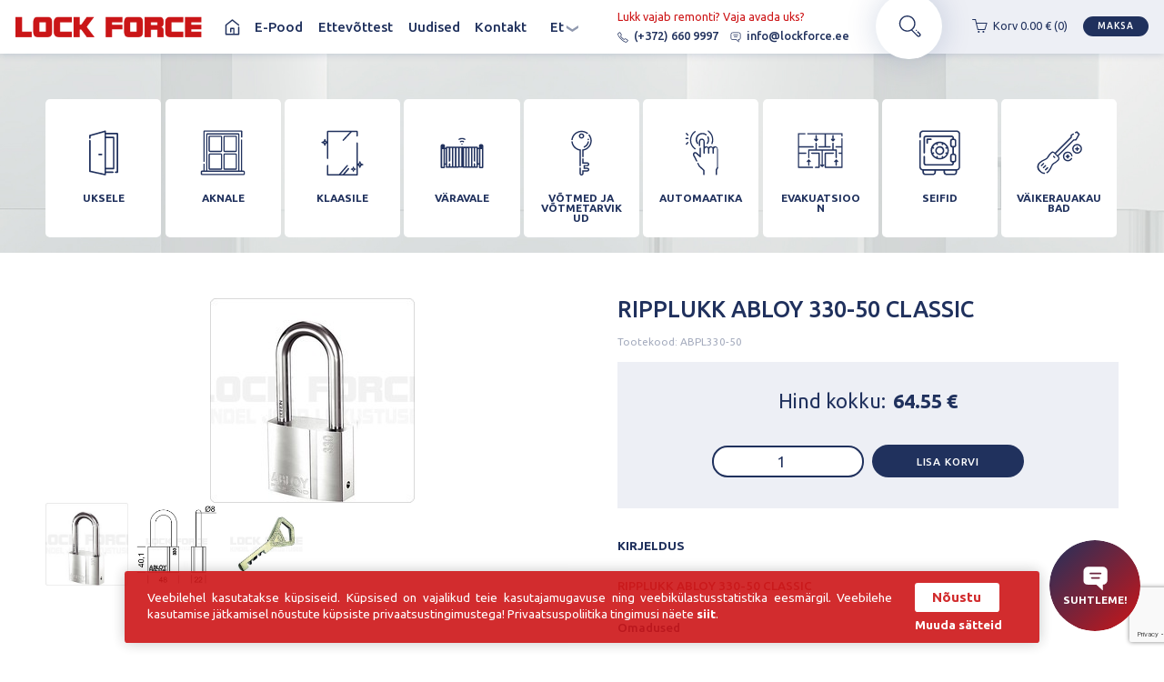

--- FILE ---
content_type: text/html; charset=UTF-8
request_url: https://lockforce.ee/toode/ripplukk-abloy-330-50-classic/
body_size: 117005
content:
<!doctype html>
<html lang="et">

<head>
    <meta charset="UTF-8">
    <meta name="viewport" content="width=device-width, initial-scale=1">
    <meta name="theme-color" content="#ffffff" />
    <link rel="profile" href="http://gmpg.org/xfn/11">
    <meta name='robots' content='index, follow, max-image-preview:large, max-snippet:-1, max-video-preview:-1' />

	<!-- This site is optimized with the Yoast SEO plugin v26.8 - https://yoast.com/product/yoast-seo-wordpress/ -->
	<title>RIPPLUKK ABLOY 330-50 CLASSIC - Lock Force</title>
	<meta name="description" content="Pika sangaga Abloy tabalukk. Vaata lisa!" />
	<link rel="canonical" href="https://lockforce.ee/toode/ripplukk-abloy-330-50-classic/" />
	<meta property="og:locale" content="et_EE" />
	<meta property="og:type" content="article" />
	<meta property="og:title" content="RIPPLUKK ABLOY 330-50 CLASSIC - Lock Force" />
	<meta property="og:description" content="Pika sangaga Abloy tabalukk. Vaata lisa!" />
	<meta property="og:url" content="https://lockforce.ee/toode/ripplukk-abloy-330-50-classic/" />
	<meta property="og:site_name" content="Lock Force" />
	<meta property="article:modified_time" content="2026-01-09T14:00:11+00:00" />
	<meta property="og:image" content="https://lockforce.ee/wp-content/uploads/2021/02/14557978137.jpg" />
	<meta property="og:image:width" content="225" />
	<meta property="og:image:height" content="225" />
	<meta property="og:image:type" content="image/jpeg" />
	<meta name="twitter:card" content="summary_large_image" />
	<meta name="twitter:label1" content="Est. reading time" />
	<meta name="twitter:data1" content="1 minut" />
	<script type="application/ld+json" class="yoast-schema-graph">{"@context":"https://schema.org","@graph":[{"@type":"WebPage","@id":"https://lockforce.ee/toode/ripplukk-abloy-330-50-classic/","url":"https://lockforce.ee/toode/ripplukk-abloy-330-50-classic/","name":"RIPPLUKK ABLOY 330-50 CLASSIC - Lock Force","isPartOf":{"@id":"https://lockforce.ee/#website"},"primaryImageOfPage":{"@id":"https://lockforce.ee/toode/ripplukk-abloy-330-50-classic/#primaryimage"},"image":{"@id":"https://lockforce.ee/toode/ripplukk-abloy-330-50-classic/#primaryimage"},"thumbnailUrl":"https://lockforce.ee/wp-content/uploads/2021/02/14557978137.jpg","datePublished":"2025-01-25T19:04:25+00:00","dateModified":"2026-01-09T14:00:11+00:00","description":"Pika sangaga Abloy tabalukk. Vaata lisa!","breadcrumb":{"@id":"https://lockforce.ee/toode/ripplukk-abloy-330-50-classic/#breadcrumb"},"inLanguage":"et","potentialAction":[{"@type":"ReadAction","target":["https://lockforce.ee/toode/ripplukk-abloy-330-50-classic/"]}]},{"@type":"ImageObject","inLanguage":"et","@id":"https://lockforce.ee/toode/ripplukk-abloy-330-50-classic/#primaryimage","url":"https://lockforce.ee/wp-content/uploads/2021/02/14557978137.jpg","contentUrl":"https://lockforce.ee/wp-content/uploads/2021/02/14557978137.jpg","width":225,"height":225},{"@type":"BreadcrumbList","@id":"https://lockforce.ee/toode/ripplukk-abloy-330-50-classic/#breadcrumb","itemListElement":[{"@type":"ListItem","position":1,"name":"Home","item":"https://lockforce.ee/"},{"@type":"ListItem","position":2,"name":"E-Pood","item":"https://lockforce.ee/shop/"},{"@type":"ListItem","position":3,"name":"RIPPLUKK ABLOY 330-50 CLASSIC"}]},{"@type":"WebSite","@id":"https://lockforce.ee/#website","url":"https://lockforce.ee/","name":"Lock Force","description":"Lukustuslahendused võtmest läbipääsusüsteemideni","potentialAction":[{"@type":"SearchAction","target":{"@type":"EntryPoint","urlTemplate":"https://lockforce.ee/?s={search_term_string}"},"query-input":{"@type":"PropertyValueSpecification","valueRequired":true,"valueName":"search_term_string"}}],"inLanguage":"et"}]}</script>
	<!-- / Yoast SEO plugin. -->


<link rel="alternate" type="application/rss+xml" title="Lock Force &raquo; RSS" href="https://lockforce.ee/feed/" />
<link rel="alternate" type="application/rss+xml" title="Lock Force &raquo; Kommentaaride RSS" href="https://lockforce.ee/comments/feed/" />
<style id='wp-img-auto-sizes-contain-inline-css' type='text/css'>
img:is([sizes=auto i],[sizes^="auto," i]){contain-intrinsic-size:3000px 1500px}
/*# sourceURL=wp-img-auto-sizes-contain-inline-css */
</style>
<link rel='stylesheet' id='wp-block-library-css' href='https://lockforce.ee/wp-includes/css/dist/block-library/style.min.css?ver=6.9' type='text/css' media='all' />
<link rel='stylesheet' id='wc-blocks-style-css' href='https://lockforce.ee/wp-content/plugins/woocommerce/assets/client/blocks/wc-blocks.css?ver=wc-10.4.3' type='text/css' media='all' />
<style id='global-styles-inline-css' type='text/css'>
:root{--wp--preset--aspect-ratio--square: 1;--wp--preset--aspect-ratio--4-3: 4/3;--wp--preset--aspect-ratio--3-4: 3/4;--wp--preset--aspect-ratio--3-2: 3/2;--wp--preset--aspect-ratio--2-3: 2/3;--wp--preset--aspect-ratio--16-9: 16/9;--wp--preset--aspect-ratio--9-16: 9/16;--wp--preset--color--black: #000000;--wp--preset--color--cyan-bluish-gray: #abb8c3;--wp--preset--color--white: #ffffff;--wp--preset--color--pale-pink: #f78da7;--wp--preset--color--vivid-red: #cf2e2e;--wp--preset--color--luminous-vivid-orange: #ff6900;--wp--preset--color--luminous-vivid-amber: #fcb900;--wp--preset--color--light-green-cyan: #7bdcb5;--wp--preset--color--vivid-green-cyan: #00d084;--wp--preset--color--pale-cyan-blue: #8ed1fc;--wp--preset--color--vivid-cyan-blue: #0693e3;--wp--preset--color--vivid-purple: #9b51e0;--wp--preset--gradient--vivid-cyan-blue-to-vivid-purple: linear-gradient(135deg,rgb(6,147,227) 0%,rgb(155,81,224) 100%);--wp--preset--gradient--light-green-cyan-to-vivid-green-cyan: linear-gradient(135deg,rgb(122,220,180) 0%,rgb(0,208,130) 100%);--wp--preset--gradient--luminous-vivid-amber-to-luminous-vivid-orange: linear-gradient(135deg,rgb(252,185,0) 0%,rgb(255,105,0) 100%);--wp--preset--gradient--luminous-vivid-orange-to-vivid-red: linear-gradient(135deg,rgb(255,105,0) 0%,rgb(207,46,46) 100%);--wp--preset--gradient--very-light-gray-to-cyan-bluish-gray: linear-gradient(135deg,rgb(238,238,238) 0%,rgb(169,184,195) 100%);--wp--preset--gradient--cool-to-warm-spectrum: linear-gradient(135deg,rgb(74,234,220) 0%,rgb(151,120,209) 20%,rgb(207,42,186) 40%,rgb(238,44,130) 60%,rgb(251,105,98) 80%,rgb(254,248,76) 100%);--wp--preset--gradient--blush-light-purple: linear-gradient(135deg,rgb(255,206,236) 0%,rgb(152,150,240) 100%);--wp--preset--gradient--blush-bordeaux: linear-gradient(135deg,rgb(254,205,165) 0%,rgb(254,45,45) 50%,rgb(107,0,62) 100%);--wp--preset--gradient--luminous-dusk: linear-gradient(135deg,rgb(255,203,112) 0%,rgb(199,81,192) 50%,rgb(65,88,208) 100%);--wp--preset--gradient--pale-ocean: linear-gradient(135deg,rgb(255,245,203) 0%,rgb(182,227,212) 50%,rgb(51,167,181) 100%);--wp--preset--gradient--electric-grass: linear-gradient(135deg,rgb(202,248,128) 0%,rgb(113,206,126) 100%);--wp--preset--gradient--midnight: linear-gradient(135deg,rgb(2,3,129) 0%,rgb(40,116,252) 100%);--wp--preset--font-size--small: 13px;--wp--preset--font-size--medium: 20px;--wp--preset--font-size--large: 36px;--wp--preset--font-size--x-large: 42px;--wp--preset--spacing--20: 0.44rem;--wp--preset--spacing--30: 0.67rem;--wp--preset--spacing--40: 1rem;--wp--preset--spacing--50: 1.5rem;--wp--preset--spacing--60: 2.25rem;--wp--preset--spacing--70: 3.38rem;--wp--preset--spacing--80: 5.06rem;--wp--preset--shadow--natural: 6px 6px 9px rgba(0, 0, 0, 0.2);--wp--preset--shadow--deep: 12px 12px 50px rgba(0, 0, 0, 0.4);--wp--preset--shadow--sharp: 6px 6px 0px rgba(0, 0, 0, 0.2);--wp--preset--shadow--outlined: 6px 6px 0px -3px rgb(255, 255, 255), 6px 6px rgb(0, 0, 0);--wp--preset--shadow--crisp: 6px 6px 0px rgb(0, 0, 0);}:where(.is-layout-flex){gap: 0.5em;}:where(.is-layout-grid){gap: 0.5em;}body .is-layout-flex{display: flex;}.is-layout-flex{flex-wrap: wrap;align-items: center;}.is-layout-flex > :is(*, div){margin: 0;}body .is-layout-grid{display: grid;}.is-layout-grid > :is(*, div){margin: 0;}:where(.wp-block-columns.is-layout-flex){gap: 2em;}:where(.wp-block-columns.is-layout-grid){gap: 2em;}:where(.wp-block-post-template.is-layout-flex){gap: 1.25em;}:where(.wp-block-post-template.is-layout-grid){gap: 1.25em;}.has-black-color{color: var(--wp--preset--color--black) !important;}.has-cyan-bluish-gray-color{color: var(--wp--preset--color--cyan-bluish-gray) !important;}.has-white-color{color: var(--wp--preset--color--white) !important;}.has-pale-pink-color{color: var(--wp--preset--color--pale-pink) !important;}.has-vivid-red-color{color: var(--wp--preset--color--vivid-red) !important;}.has-luminous-vivid-orange-color{color: var(--wp--preset--color--luminous-vivid-orange) !important;}.has-luminous-vivid-amber-color{color: var(--wp--preset--color--luminous-vivid-amber) !important;}.has-light-green-cyan-color{color: var(--wp--preset--color--light-green-cyan) !important;}.has-vivid-green-cyan-color{color: var(--wp--preset--color--vivid-green-cyan) !important;}.has-pale-cyan-blue-color{color: var(--wp--preset--color--pale-cyan-blue) !important;}.has-vivid-cyan-blue-color{color: var(--wp--preset--color--vivid-cyan-blue) !important;}.has-vivid-purple-color{color: var(--wp--preset--color--vivid-purple) !important;}.has-black-background-color{background-color: var(--wp--preset--color--black) !important;}.has-cyan-bluish-gray-background-color{background-color: var(--wp--preset--color--cyan-bluish-gray) !important;}.has-white-background-color{background-color: var(--wp--preset--color--white) !important;}.has-pale-pink-background-color{background-color: var(--wp--preset--color--pale-pink) !important;}.has-vivid-red-background-color{background-color: var(--wp--preset--color--vivid-red) !important;}.has-luminous-vivid-orange-background-color{background-color: var(--wp--preset--color--luminous-vivid-orange) !important;}.has-luminous-vivid-amber-background-color{background-color: var(--wp--preset--color--luminous-vivid-amber) !important;}.has-light-green-cyan-background-color{background-color: var(--wp--preset--color--light-green-cyan) !important;}.has-vivid-green-cyan-background-color{background-color: var(--wp--preset--color--vivid-green-cyan) !important;}.has-pale-cyan-blue-background-color{background-color: var(--wp--preset--color--pale-cyan-blue) !important;}.has-vivid-cyan-blue-background-color{background-color: var(--wp--preset--color--vivid-cyan-blue) !important;}.has-vivid-purple-background-color{background-color: var(--wp--preset--color--vivid-purple) !important;}.has-black-border-color{border-color: var(--wp--preset--color--black) !important;}.has-cyan-bluish-gray-border-color{border-color: var(--wp--preset--color--cyan-bluish-gray) !important;}.has-white-border-color{border-color: var(--wp--preset--color--white) !important;}.has-pale-pink-border-color{border-color: var(--wp--preset--color--pale-pink) !important;}.has-vivid-red-border-color{border-color: var(--wp--preset--color--vivid-red) !important;}.has-luminous-vivid-orange-border-color{border-color: var(--wp--preset--color--luminous-vivid-orange) !important;}.has-luminous-vivid-amber-border-color{border-color: var(--wp--preset--color--luminous-vivid-amber) !important;}.has-light-green-cyan-border-color{border-color: var(--wp--preset--color--light-green-cyan) !important;}.has-vivid-green-cyan-border-color{border-color: var(--wp--preset--color--vivid-green-cyan) !important;}.has-pale-cyan-blue-border-color{border-color: var(--wp--preset--color--pale-cyan-blue) !important;}.has-vivid-cyan-blue-border-color{border-color: var(--wp--preset--color--vivid-cyan-blue) !important;}.has-vivid-purple-border-color{border-color: var(--wp--preset--color--vivid-purple) !important;}.has-vivid-cyan-blue-to-vivid-purple-gradient-background{background: var(--wp--preset--gradient--vivid-cyan-blue-to-vivid-purple) !important;}.has-light-green-cyan-to-vivid-green-cyan-gradient-background{background: var(--wp--preset--gradient--light-green-cyan-to-vivid-green-cyan) !important;}.has-luminous-vivid-amber-to-luminous-vivid-orange-gradient-background{background: var(--wp--preset--gradient--luminous-vivid-amber-to-luminous-vivid-orange) !important;}.has-luminous-vivid-orange-to-vivid-red-gradient-background{background: var(--wp--preset--gradient--luminous-vivid-orange-to-vivid-red) !important;}.has-very-light-gray-to-cyan-bluish-gray-gradient-background{background: var(--wp--preset--gradient--very-light-gray-to-cyan-bluish-gray) !important;}.has-cool-to-warm-spectrum-gradient-background{background: var(--wp--preset--gradient--cool-to-warm-spectrum) !important;}.has-blush-light-purple-gradient-background{background: var(--wp--preset--gradient--blush-light-purple) !important;}.has-blush-bordeaux-gradient-background{background: var(--wp--preset--gradient--blush-bordeaux) !important;}.has-luminous-dusk-gradient-background{background: var(--wp--preset--gradient--luminous-dusk) !important;}.has-pale-ocean-gradient-background{background: var(--wp--preset--gradient--pale-ocean) !important;}.has-electric-grass-gradient-background{background: var(--wp--preset--gradient--electric-grass) !important;}.has-midnight-gradient-background{background: var(--wp--preset--gradient--midnight) !important;}.has-small-font-size{font-size: var(--wp--preset--font-size--small) !important;}.has-medium-font-size{font-size: var(--wp--preset--font-size--medium) !important;}.has-large-font-size{font-size: var(--wp--preset--font-size--large) !important;}.has-x-large-font-size{font-size: var(--wp--preset--font-size--x-large) !important;}
/*# sourceURL=global-styles-inline-css */
</style>

<style id='classic-theme-styles-inline-css' type='text/css'>
/*! This file is auto-generated */
.wp-block-button__link{color:#fff;background-color:#32373c;border-radius:9999px;box-shadow:none;text-decoration:none;padding:calc(.667em + 2px) calc(1.333em + 2px);font-size:1.125em}.wp-block-file__button{background:#32373c;color:#fff;text-decoration:none}
/*# sourceURL=/wp-includes/css/classic-themes.min.css */
</style>
<link rel='stylesheet' id='contact-form-7-css' href='https://lockforce.ee/wp-content/plugins/contact-form-7/includes/css/styles.css?ver=6.1.4' type='text/css' media='all' />
<link rel='stylesheet' id='photoswipe-css' href='https://lockforce.ee/wp-content/plugins/woocommerce/assets/css/photoswipe/photoswipe.min.css?ver=10.4.3' type='text/css' media='all' />
<link rel='stylesheet' id='photoswipe-default-skin-css' href='https://lockforce.ee/wp-content/plugins/woocommerce/assets/css/photoswipe/default-skin/default-skin.min.css?ver=10.4.3' type='text/css' media='all' />
<style id='woocommerce-inline-inline-css' type='text/css'>
.woocommerce form .form-row .required { visibility: visible; }
/*# sourceURL=woocommerce-inline-inline-css */
</style>
<link rel='stylesheet' id='ws-cookiebar-css-css' href='https://lockforce.ee/wp-content/plugins/ws-cookiebar/assets/public/ws-cookiebar-css.min.css?ver=3.2.5' type='text/css' media='all' />
<link rel='stylesheet' id='ws-vue-store_styles-css' href='https://lockforce.ee/wp-content/plugins/ws-vue-store/public/vue-store/dist/app.046635e0c143079f7e04.css?ver=0.7.5' type='text/css' media='all' />
<link rel='stylesheet' id='montonio-style-css' href='https://lockforce.ee/wp-content/plugins/montonio-for-woocommerce/assets/css/montonio-style.css?ver=9.3.2' type='text/css' media='all' />
<link rel='stylesheet' id='ws-main-stylesheet-css' href='https://lockforce.ee/wp-content/themes/lockforce/style.css?ver=1.1.33' type='text/css' media='all' />
<script type="text/javascript" src="https://lockforce.ee/wp-includes/js/jquery/jquery.min.js?ver=3.7.1" id="jquery-core-js"></script>
<script type="text/javascript" src="https://lockforce.ee/wp-includes/js/jquery/jquery-migrate.min.js?ver=3.4.1" id="jquery-migrate-js"></script>
<script type="text/javascript" id="wpml-cookie-js-extra">
/* <![CDATA[ */
var wpml_cookies = {"wp-wpml_current_language":{"value":"et","expires":1,"path":"/"}};
var wpml_cookies = {"wp-wpml_current_language":{"value":"et","expires":1,"path":"/"}};
//# sourceURL=wpml-cookie-js-extra
/* ]]> */
</script>
<script type="text/javascript" src="https://lockforce.ee/wp-content/plugins/sitepress-multilingual-cms/res/js/cookies/language-cookie.js?ver=486900" id="wpml-cookie-js" defer="defer" data-wp-strategy="defer"></script>
<script type="text/javascript" src="https://lockforce.ee/wp-content/plugins/woocommerce/assets/js/jquery-blockui/jquery.blockUI.min.js?ver=2.7.0-wc.10.4.3" id="wc-jquery-blockui-js" defer="defer" data-wp-strategy="defer"></script>
<script type="text/javascript" id="wc-add-to-cart-js-extra">
/* <![CDATA[ */
var wc_add_to_cart_params = {"ajax_url":"/wp-admin/admin-ajax.php","wc_ajax_url":"/?wc-ajax=%%endpoint%%","i18n_view_cart":"Vaata ostukorvi","cart_url":"https://lockforce.ee/cart-2/","is_cart":"","cart_redirect_after_add":"no"};
//# sourceURL=wc-add-to-cart-js-extra
/* ]]> */
</script>
<script type="text/javascript" src="https://lockforce.ee/wp-content/plugins/woocommerce/assets/js/frontend/add-to-cart.min.js?ver=10.4.3" id="wc-add-to-cart-js" defer="defer" data-wp-strategy="defer"></script>
<script type="text/javascript" src="https://lockforce.ee/wp-content/plugins/woocommerce/assets/js/flexslider/jquery.flexslider.min.js?ver=2.7.2-wc.10.4.3" id="wc-flexslider-js" defer="defer" data-wp-strategy="defer"></script>
<script type="text/javascript" src="https://lockforce.ee/wp-content/plugins/woocommerce/assets/js/photoswipe/photoswipe.min.js?ver=4.1.1-wc.10.4.3" id="wc-photoswipe-js" defer="defer" data-wp-strategy="defer"></script>
<script type="text/javascript" src="https://lockforce.ee/wp-content/plugins/woocommerce/assets/js/photoswipe/photoswipe-ui-default.min.js?ver=4.1.1-wc.10.4.3" id="wc-photoswipe-ui-default-js" defer="defer" data-wp-strategy="defer"></script>
<script type="text/javascript" id="wc-single-product-js-extra">
/* <![CDATA[ */
var wc_single_product_params = {"i18n_required_rating_text":"Palun vali hinnang","i18n_rating_options":["1 of 5 stars","2 of 5 stars","3 of 5 stars","4 of 5 stars","5 of 5 stars"],"i18n_product_gallery_trigger_text":"View full-screen image gallery","review_rating_required":"yes","flexslider":{"rtl":false,"animation":"slide","smoothHeight":true,"directionNav":false,"controlNav":"thumbnails","slideshow":false,"animationSpeed":500,"animationLoop":false,"allowOneSlide":false},"zoom_enabled":"","zoom_options":[],"photoswipe_enabled":"1","photoswipe_options":{"shareEl":false,"closeOnScroll":false,"history":false,"hideAnimationDuration":0,"showAnimationDuration":0},"flexslider_enabled":"1"};
//# sourceURL=wc-single-product-js-extra
/* ]]> */
</script>
<script type="text/javascript" src="https://lockforce.ee/wp-content/plugins/woocommerce/assets/js/frontend/single-product.min.js?ver=10.4.3" id="wc-single-product-js" defer="defer" data-wp-strategy="defer"></script>
<script type="text/javascript" src="https://lockforce.ee/wp-content/plugins/woocommerce/assets/js/js-cookie/js.cookie.min.js?ver=2.1.4-wc.10.4.3" id="wc-js-cookie-js" defer="defer" data-wp-strategy="defer"></script>
<script type="text/javascript" id="woocommerce-js-extra">
/* <![CDATA[ */
var woocommerce_params = {"ajax_url":"/wp-admin/admin-ajax.php","wc_ajax_url":"/?wc-ajax=%%endpoint%%","i18n_password_show":"Show password","i18n_password_hide":"Hide password"};
//# sourceURL=woocommerce-js-extra
/* ]]> */
</script>
<script type="text/javascript" src="https://lockforce.ee/wp-content/plugins/woocommerce/assets/js/frontend/woocommerce.min.js?ver=10.4.3" id="woocommerce-js" defer="defer" data-wp-strategy="defer"></script>
<script type="text/javascript" id="wpgmza_data-js-extra">
/* <![CDATA[ */
var wpgmza_google_api_status = {"message":"Enqueued","code":"ENQUEUED"};
//# sourceURL=wpgmza_data-js-extra
/* ]]> */
</script>
<script type="text/javascript" src="https://lockforce.ee/wp-content/plugins/wp-google-maps/wpgmza_data.js?ver=6.9" id="wpgmza_data-js"></script>
<meta name="generator" content="WPML ver:4.8.6 stt:1,15,18;" />
	<noscript><style>.woocommerce-product-gallery{ opacity: 1 !important; }</style></noscript>
	<link rel="icon" href="https://lockforce.ee/wp-content/uploads/2021/04/cropped-Lock_Force_favicon-32x32.png" sizes="32x32" />
<link rel="icon" href="https://lockforce.ee/wp-content/uploads/2021/04/cropped-Lock_Force_favicon-192x192.png" sizes="192x192" />
<link rel="apple-touch-icon" href="https://lockforce.ee/wp-content/uploads/2021/04/cropped-Lock_Force_favicon-180x180.png" />
<meta name="msapplication-TileImage" content="https://lockforce.ee/wp-content/uploads/2021/04/cropped-Lock_Force_favicon-270x270.png" />
		<style type="text/css" id="wp-custom-css">
			.woocommerce-product-gallery__image--placeholder img{
	width: 100%;
}		</style>
		<!-- Meta Pixel Code -->
<script>
!function(f,b,e,v,n,t,s)
{if(f.fbq)return;n=f.fbq=function(){n.callMethod?
n.callMethod.apply(n,arguments):n.queue.push(arguments)};
if(!f._fbq)f._fbq=n;n.push=n;n.loaded=!0;n.version='2.0';
n.queue=[];t=b.createElement(e);t.async=!0;
t.src=v;s=b.getElementsByTagName(e)[0];
s.parentNode.insertBefore(t,s)}(window, document,'script', 'https://connect.facebook.net/en_US/fbevents.js');
fbq('init', '1186864051499164');
fbq('track', 'PageView');
</script>
<noscript><img height="1" width="1" style="display:none"
src="https://www.facebook.com/tr?id=1186864051499164&ev=PageView&noscript=1"
/></noscript>
<!-- End Meta Pixel Code -->
<meta name="google-site-verification" content="sHktlEOpSEMs--9GtEQUPDbHbuYT5HVMbC_fpdH4URY" />
</head>

<body class="wp-singular product-template-default single single-product postid-109006 wp-theme-lockforce theme-lockforce woocommerce woocommerce-page woocommerce-no-js" id="js-page-body">
    <header id="js-masthead" class="site-header" navigation-container>

        <div class="site-logo">
            <a href="https://lockforce.ee/" rel="home" title="Lock Force">
                                    <img src="https://lockforce.ee/wp-content/uploads/2020/10/logo.png" alt="Lock Force OÜ">
                            </a>
        </div>

        <div class="site-header__menu-container" navigation-list>
            <nav class="site-nav" id="js-main-menu-container">
                <div class="menu-peamenuu-container"><ul id="js-main-menu" class="main-menu"><li id="menu-item-2827" class="home-button menu-item menu-item-type-post_type menu-item-object-page menu-item-home menu-item-2827"><a href="https://lockforce.ee/">Avaleht</a></li>
<li id="menu-item-2831" class="menu-item menu-item-type-post_type menu-item-object-page current_page_parent menu-item-2831"><a href="https://lockforce.ee/shop/">E-Pood</a></li>
<li id="menu-item-2832" class="menu-item menu-item-type-post_type menu-item-object-page menu-item-2832"><a href="https://lockforce.ee/ettevottest/">Ettevõttest</a></li>
<li id="menu-item-2828" class="menu-item menu-item-type-post_type menu-item-object-page menu-item-2828"><a href="https://lockforce.ee/uudised/">Uudised</a></li>
<li id="menu-item-2833" class="menu-item menu-item-type-post_type menu-item-object-page menu-item-2833"><a href="https://lockforce.ee/kontakt/">Kontakt</a></li>
</ul></div>
                                    <div class="lang" lang-container>
                        
                            <button class="lang__current has--children" lang-button>
                                et<span>&#10095;</span>
                            </button>

                                                            <div class="lang__lang-other" lang-others>
                                                                                                                    <a href="https://lockforce.ee/product/padlock-abloy-pl330-50-classic/?lang=en">en</a>
                                                                                                                                                            <a href="https://lockforce.ee/tuote/riipulukko-abloy-pl330-50-classic/?lang=fi">fi</a>
                                                                    </div>
                                                                        </div>
                            </nav>

            <div class="site-header__information">
                <h3>Lukk vajab remonti? Vaja avada uks?</h3>
                <ul>
                    <li><a href="tel:+3726609997"><i class="ico ico--phone"></i>(+372) 660 9997</a></li>
                    <li><a href="mailto:info@lockforce.ee"><i class="ico ico--mail"></i>info@lockforce.ee</a></li>
                </ul>
            </div>
        </div>

        <div class="searchbar searchbar--closed">
            <form role="search" method="get" id="searchform" action="https://lockforce.ee/shop/">
                <input class="searchbar__field search-field js-search-field-input" type="text" name="search_term" value="" autocomplete="off" id="search" placeholder="Otsi toodet..">
                <input type="hidden" name="lang" value="et">
                <input class="searchbar__button search-field-icon js-search-field-button" type="submit" value="Otsi">
            </form>
        </div>

        <a href="https://lockforce.ee/cart-2/" class="header-cart">
            <div class="header-cart__amount">
                <i class="ico ico--cart ico--medium"></i><span class="non-mobile">Korv</span>&nbsp;<span class="woocommerce-Price-amount amount"><bdi>0.00&nbsp;<span class="woocommerce-Price-currencySymbol">&euro;</span></bdi></span>&nbsp;<span class="non-mobile">(0)</span>
            </div>
            <div class="header-cart__button button button--small">
                Maksa            </div>
        </a>

        <button class="site-menu-toggle menu-toggle hamburger hamburger--squeeze touch--only" id="js-main-menu-toggle" aria-controls="js-main-menu" aria-expanded="false" type="button" aria-label="Hamburger Button" burger-button>
            <span class="hamburger-box">
                <span class="hamburger-inner"></span>
            </span>
        </button>

    </header><!-- #masthead -->

    <div id="page" class="site">

        <main id="content" class="site-content">
	<div id="primary" class="content-area"><main id="main" class="site-main" role="main"><nav class="woocommerce-breadcrumb" aria-label="Breadcrumb"><a href="https://lockforce.ee">Avaleht</a><span>›</span><a href="https://lockforce.ee/tootekategooria/uksele/">Uksele</a><span>›</span>RIPPLUKK ABLOY 330-50 CLASSIC</nav>
					
			<div class="woocommerce-notices-wrapper"></div><section class="wc-header categories-grid">
	<div class="max--width">
		<div class="categories-grid__grid">
						                                	            <a href="https://lockforce.ee/tootekategooria/uksele/" class="category-box lockforce-svg-box ">
	                <div class="category-box__image">
	                    <svg id="lockforce-door" xmlns="http://www.w3.org/2000/svg" xmlns:xlink="http://www.w3.org/1999/xlink" viewBox="-288 371 35 52" shape-rendering="geometricPrecision" text-rendering="geometricPrecision">
	<polyline id="lockforce-door-door-frame-2" points="-256.900000,419.300000 -254.800000,419.300000 -254.800000,375.100000 -268.700000,375.100000" fill="none" stroke="rgb(32,49,94)" stroke-width="1.700800" stroke-linecap="round" stroke-linejoin="round" stroke-miterlimit="10" />
	<line id="lockforce-door-door-frame-1" x1="-259.900000" y1="419.300000" x2="-268.700000" y2="419.300000" fill="none" stroke="rgb(32,49,94)" stroke-width="1.700800" stroke-linecap="round" stroke-linejoin="round" stroke-miterlimit="10" />
	<polyline id="lockforce-door-door-open" points="-268.700000,415.100000 -259.100000,415.100000 -259.100000,379.500000 -268.700000,379.500000" fill="none" stroke="rgb(32,49,94)" stroke-width="1.700800" stroke-linecap="round" stroke-linejoin="round" stroke-miterlimit="10" />
	<polyline id="lockforce-door-door" points="-286.300000,380.200000 -286.300000,377.300000 -268.700000,372.400000 -268.700000,422 -286.300000,418.200000 -286.300000,383.100000" fill="none" stroke="rgb(32,49,94)" stroke-width="1.700800" stroke-linecap="round" stroke-linejoin="round" stroke-miterlimit="10" />
	<line id="lockforce-door-door-knob" x1="-275.800000" y1="399" x2="-272.800000" y2="399" fill="none" stroke="rgb(32,49,94)" stroke-width="1.700800" stroke-linecap="round" stroke-linejoin="round" stroke-miterlimit="10" />
	<script>
		<![CDATA[
		! function(t, n) {
			"object" == typeof exports && "undefined" != typeof module ? module.exports = n() : "function" == typeof define && define.amd ? define(n) : (t = t || self).__SVGATOR_PLAYER__ = n()
		}(this, (function() {
			"use strict";

			function t(n) {
				return (t = "function" == typeof Symbol && "symbol" == typeof Symbol.iterator ? function(t) {
					return typeof t
				} : function(t) {
					return t && "function" == typeof Symbol && t.constructor === Symbol && t !== Symbol.prototype ? "symbol" : typeof t
				})(n)
			}

			function n(t, n) {
				if (!(t instanceof n)) throw new TypeError("Cannot call a class as a function")
			}

			function e(t, n) {
				for (var e = 0; e < n.length; e++) {
					var r = n[e];
					r.enumerable = r.enumerable || !1, r.configurable = !0, "value" in r && (r.writable = !0), Object.defineProperty(t, r.key, r)
				}
			}

			function r(t, n, r) {
				return n && e(t.prototype, n), r && e(t, r), t
			}

			function i(t) {
				return (i = Object.setPrototypeOf ? Object.getPrototypeOf : function(t) {
					return t.__proto__ || Object.getPrototypeOf(t)
				})(t)
			}

			function u(t, n) {
				return (u = Object.setPrototypeOf || function(t, n) {
					return t.__proto__ = n, t
				})(t, n)
			}

			function o(t, n) {
				return !n || "object" != typeof n && "function" != typeof n ? function(t) {
					if (void 0 === t) throw new ReferenceError("this hasn't been initialised - super() hasn't been called");
					return t
				}(t) : n
			}

			function a(t) {
				var n = function() {
					if ("undefined" == typeof Reflect || !Reflect.construct) return !1;
					if (Reflect.construct.sham) return !1;
					if ("function" == typeof Proxy) return !0;
					try {
						return Date.prototype.toString.call(Reflect.construct(Date, [], (function() {}))), !0
					} catch (t) {
						return !1
					}
				}();
				return function() {
					var e, r = i(t);
					if (n) {
						var u = i(this).constructor;
						e = Reflect.construct(r, arguments, u)
					} else e = r.apply(this, arguments);
					return o(this, e)
				}
			}

			function l(t, n, e) {
				return (l = "undefined" != typeof Reflect && Reflect.get ? Reflect.get : function(t, n, e) {
					var r = function(t, n) {
						for (; !Object.prototype.hasOwnProperty.call(t, n) && null !== (t = i(t)););
						return t
					}(t, n);
					if (r) {
						var u = Object.getOwnPropertyDescriptor(r, n);
						return u.get ? u.get.call(e) : u.value
					}
				})(t, n, e || t)
			}
			var f = Math.abs;

			function s(t) {
				return t
			}

			function c(t, n, e) {
				var r = 1 - e;
				return 3 * e * r * (t * r + n * e) + e * e * e
			}

			function h() {
				var t = arguments.length > 0 && void 0 !== arguments[0] ? arguments[0] : 0,
					n = arguments.length > 1 && void 0 !== arguments[1] ? arguments[1] : 0,
					e = arguments.length > 2 && void 0 !== arguments[2] ? arguments[2] : 1,
					r = arguments.length > 3 && void 0 !== arguments[3] ? arguments[3] : 1;
				return t < 0 || t > 1 || e < 0 || e > 1 ? null : f(t - n) <= 1e-5 && f(e - r) <= 1e-5 ? s : function(i) {
					if (i <= 0) return t > 0 ? i * n / t : 0 === n && e > 0 ? i * r / e : 0;
					if (i >= 1) return e < 1 ? 1 + (i - 1) * (r - 1) / (e - 1) : 1 === e && t < 1 ? 1 + (i - 1) * (n - 1) / (t - 1) : 1;
					for (var u, o = 0, a = 1; o < a;) {
						var l = c(t, e, u = (o + a) / 2);
						if (f(i - l) < 1e-5) break;
						l < i ? o = u : a = u
					}
					return c(n, r, u)
				}
			}

			function v() {
				return 1
			}

			function d(t) {
				return 1 === t ? 1 : 0
			}

			function y() {
				var t = arguments.length > 0 && void 0 !== arguments[0] ? arguments[0] : 1,
					n = arguments.length > 1 && void 0 !== arguments[1] ? arguments[1] : 0;
				if (1 === t) {
					if (0 === n) return d;
					if (1 === n) return v
				}
				var e = 1 / t;
				return function(t) {
					return t >= 1 ? 1 : (t += n * e) - t % e
				}
			}

			function g(t) {
				var n = arguments.length > 1 && void 0 !== arguments[1] ? arguments[1] : 2;
				if (Number.isInteger(t)) return t;
				var e = Math.pow(10, n);
				return Math.round(t * e) / e
			}
			var p = Math.PI / 180;

			function m(t, n, e) {
				return t >= .5 ? e : n
			}

			function b(t, n, e) {
				return 0 === t || n === e ? n : t * (e - n) + n
			}

			function w(t, n, e) {
				var r = b(t, n, e);
				return r <= 0 ? 0 : r
			}

			function x(t, n, e) {
				return 0 === t ? n : 1 === t ? e : {
					x: b(t, n.x, e.x),
					y: b(t, n.y, e.y)
				}
			}

			function k(t, n, e) {
				return 0 === t ? n : 1 === t ? e : {
					x: w(t, n.x, e.x),
					y: w(t, n.y, e.y)
				}
			}

			function A(t, n, e) {
				var r = function(t, n, e) {
					return Math.round(b(t, n, e))
				}(t, n, e);
				return r <= 0 ? 0 : r >= 255 ? 255 : r
			}

			function _(t, n, e) {
				return 0 === t ? n : 1 === t ? e : {
					r: A(t, n.r, e.r),
					g: A(t, n.g, e.g),
					b: A(t, n.b, e.b),
					a: b(t, null == n.a ? 1 : n.a, null == e.a ? 1 : e.a)
				}
			}

			function S(t, n, e) {
				if (0 === t) return n;
				if (1 === t) return e;
				var r = n.length;
				if (r !== e.length) return m(t, n, e);
				for (var i = [], u = 0; u < r; u++) i.push(_(t, n[u], e[u]));
				return i
			}

			function M(t, n, e) {
				var r = n.length;
				if (r !== e.length) return m(t, n, e);
				for (var i = new Array(r), u = 0; u < r; u++) i[u] = b(t, n[u], e[u]);
				return i
			}

			function O(t, n) {
				for (var e = [], r = 0; r < t; r++) e.push(n);
				return e
			}

			function E(t, n) {
				if (--n <= 0) return t;
				var e = (t = Object.assign([], t)).length;
				do {
					for (var r = 0; r < e; r++) t.push(t[r])
				} while (--n > 0);
				return t
			}
			var B, I = function() {
					function t(e) {
						n(this, t), this.list = e, this.length = e.length
					}
					return r(t, [{
						key: "setAttribute",
						value: function(t, n) {
							for (var e = this.list, r = 0; r < this.length; r++) e[r].setAttribute(t, n)
						}
					}, {
						key: "removeAttribute",
						value: function(t) {
							for (var n = this.list, e = 0; e < this.length; e++) n[e].removeAttribute(t)
						}
					}, {
						key: "style",
						value: function(t, n) {
							for (var e = this.list, r = 0; r < this.length; r++) e[r].style[t] = n
						}
					}]), t
				}(),
				j = /-./g,
				P = function(t, n) {
					return n.toUpperCase()
				};

			function F(t) {
				return "function" == typeof t ? t : m
			}

			function R(t) {
				return t ? "function" == typeof t ? t : Array.isArray(t) ? function(t) {
					var n = arguments.length > 1 && void 0 !== arguments[1] ? arguments[1] : s;
					if (!Array.isArray(t)) return n;
					switch (t.length) {
						case 1:
							return y(t[0]) || n;
						case 2:
							return y(t[0], t[1]) || n;
						case 4:
							return h(t[0], t[1], t[2], t[3]) || n
					}
					return n
				}(t, null) : function(t, n) {
					var e = arguments.length > 2 && void 0 !== arguments[2] ? arguments[2] : s;
					switch (t) {
						case "linear":
							return s;
						case "steps":
							return y(n.steps || 1, n.jump || 0) || e;
						case "bezier":
						case "cubic-bezier":
							return h(n.x1 || 0, n.y1 || 0, n.x2 || 0, n.y2 || 0) || e
					}
					return e
				}(t.type, t.value, null) : null
			}

			function T(t, n, e) {
				var r = arguments.length > 3 && void 0 !== arguments[3] && arguments[3],
					i = n.length - 1;
				if (t <= n[0].t) return r ? [0, 0, n[0].v] : n[0].v;
				if (t >= n[i].t) return r ? [i, 1, n[i].v] : n[i].v;
				var u, o = n[0],
					a = null;
				for (u = 1; u <= i; u++) {
					if (!(t > n[u].t)) {
						a = n[u];
						break
					}
					o = n[u]
				}
				return null == a ? r ? [i, 1, n[i].v] : n[i].v : o.t === a.t ? r ? [u, 1, a.v] : a.v : (t = (t - o.t) / (a.t - o.t), o.e && (t = o.e(t)), r ? [u, t, e(t, o.v, a.v)] : e(t, o.v, a.v))
			}

			function q(t, n) {
				var e = arguments.length > 2 && void 0 !== arguments[2] ? arguments[2] : null;
				return t && t.length ? "function" != typeof n ? null : ("function" != typeof e && (e = null), function(r) {
					var i = T(r, t, n);
					return null != i && e && (i = e(i)), i
				}) : null
			}

			function C(t, n) {
				return t.t - n.t
			}

			function V(n, e, r, i, u) {
				var o, a = "@" === r[0],
					l = "#" === r[0],
					f = B[r],
					s = m;
				switch (a ? (o = r.substr(1), r = o.replace(j, P)) : l && (r = r.substr(1)), t(f)) {
					case "function":
						if (s = f(i, u, T, R, r, a, e, n), l) return s;
						break;
					case "string":
						s = q(i, F(f));
						break;
					case "object":
						if ((s = q(i, F(f.i), f.f)) && "function" == typeof f.u) return f.u(e, s, r, a, n)
				}
				return s ? function(t, n, e) {
					var r = arguments.length > 3 && void 0 !== arguments[3] && arguments[3];
					if (r) return t instanceof I ? function(r) {
						return t.style(n, e(r))
					} : function(r) {
						return t.style[n] = e(r)
					};
					if (Array.isArray(n)) {
						var i = n.length;
						return function(r) {
							var u = e(r);
							if (null == u)
								for (var o = 0; o < i; o++) t[o].removeAttribute(n);
							else
								for (var a = 0; a < i; a++) t[a].setAttribute(n, u)
						}
					}
					return function(r) {
						var i = e(r);
						null == i ? t.removeAttribute(n) : t.setAttribute(n, i)
					}
				}(e, r, s, a) : null
			}

			function N(n, e, r, i) {
				if (!i || "object" !== t(i)) return null;
				var u = null,
					o = null;
				return Array.isArray(i) ? o = function(t) {
					if (!t || !t.length) return null;
					for (var n = 0; n < t.length; n++) t[n].e && (t[n].e = R(t[n].e));
					return t.sort(C)
				}(i) : (o = i.keys, u = i.data || null), o ? V(n, e, r, o, u) : null
			}

			function z(t, n, e) {
				if (!e) return null;
				var r = [];
				for (var i in e)
					if (e.hasOwnProperty(i)) {
						var u = N(t, n, i, e[i]);
						u && r.push(u)
					} return r.length ? r : null
			}

			function D(t, n) {
				if (!n.duration || n.duration < 0) return null;
				var e = function(t, n) {
					if (!n) return null;
					var e = [];
					if (Array.isArray(n))
						for (var r = n.length, i = 0; i < r; i++) {
							var u = n[i];
							if (2 === u.length) {
								var o = null;
								if ("string" == typeof u[0]) o = t.getElementById(u[0]);
								else if (Array.isArray(u[0])) {
									o = [];
									for (var a = 0; a < u[0].length; a++)
										if ("string" == typeof u[0][a]) {
											var l = t.getElementById(u[0][a]);
											l && o.push(l)
										} o = o.length ? 1 === o.length ? o[0] : new I(o) : null
								}
								if (o) {
									var f = z(t, o, u[1]);
									f && (e = e.concat(f))
								}
							}
						} else
							for (var s in n)
								if (n.hasOwnProperty(s)) {
									var c = t.getElementById(s);
									if (c) {
										var h = z(t, c, n[s]);
										h && (e = e.concat(h))
									}
								} return e.length ? e : null
				}(t, n.elements);
				return e ? function(t, n) {
					var e = arguments.length > 2 && void 0 !== arguments[2] ? arguments[2] : 1 / 0,
						r = arguments.length > 3 && void 0 !== arguments[3] ? arguments[3] : 1,
						i = arguments.length > 4 && void 0 !== arguments[4] && arguments[4],
						u = arguments.length > 5 && void 0 !== arguments[5] ? arguments[5] : 1,
						o = t.length,
						a = r > 0 ? n : 0;
					i && e % 2 == 0 && (a = n - a);
					var l = null;
					return function(f, s) {
						var c = f % n,
							h = 1 + (f - c) / n;
						s *= r, i && h % 2 == 0 && (s = -s);
						var v = !1;
						if (h > e) c = a, v = !0, -1 === u && (c = r > 0 ? 0 : n);
						else if (s < 0 && (c = n - c), c === l) return !1;
						l = c;
						for (var d = 0; d < o; d++) t[d](c);
						return v
					}
				}(e, n.duration, n.iterations || 1 / 0, n.direction || 1, !!n.alternate, n.fill || 1) : null
			}

			function L(t, n) {
				if (B = n, !t || !t.root || !Array.isArray(t.animations)) return null;
				var e = window.document.getElementById(t.root);
				if (!e) return null;
				var r = t.animations.map((function(t) {
					return D(e, t)
				})).filter((function(t) {
					return !!t
				}));
				return r.length ? {
					element: e,
					animations: r,
					animationSettings: t.animationSettings,
					options: t.options || void 0
				} : null
			}
			var U = function() {
				function t(e, r) {
					var i = arguments.length > 2 && void 0 !== arguments[2] ? arguments[2] : {};
					n(this, t), this._id = 0, this._running = !1, this._rollingBack = !1, this._animations = e, this.duration = r.duration, this.alternate = r.alternate, this.fill = r.fill, this.iterations = r.iterations, this.direction = i.direction || 1, this.speed = i.speed || 1, this.fps = i.fps || 100, this.offset = i.offset || 0, this.rollbackStartOffset = 0
				}
				return r(t, [{
					key: "_rollback",
					value: function() {
						var t = this,
							n = 1 / 0,
							e = null;
						this.rollbackStartOffset = this.offset, this._rollingBack || (this._rollingBack = !0, this._running = !0);
						this._id = window.requestAnimationFrame((function r(i) {
							if (t._rollingBack) {
								null == e && (e = i);
								var u = i - e,
									o = t.rollbackStartOffset - u,
									a = Math.round(o * t.speed);
								if (a > t.duration && n != 1 / 0) {
									var l = !!t.alternate && a / t.duration % 2 > 1,
										f = a % t.duration;
									a = (f += l ? t.duration : 0) || t.duration
								}
								var s = t.fps ? 1e3 / t.fps : 0,
									c = Math.max(0, a);
								if (c < n - s) {
									t.offset = c, n = c;
									for (var h = t._animations, v = h.length, d = 0; d < v; d++) h[d](c, t.direction)
								}
								var y = !1;
								if (t.iterations > 0 && -1 === t.fill) {
									var g = t.iterations * t.duration,
										p = g == a;
									a = p ? 0 : a, t.offset = p ? 0 : t.offset, y = a > g
								}
								a > 0 && t.offset >= a && !y ? t._id = window.requestAnimationFrame(r) : t.stop()
							}
						}))
					}
				}, {
					key: "_start",
					value: function() {
						var t = this,
							n = arguments.length > 0 && void 0 !== arguments[0] ? arguments[0] : 0,
							e = -1 / 0,
							r = null,
							i = {},
							u = function u(o) {
								t._running = !0, null == r && (r = o);
								var a = Math.round((o - r + n) * t.speed),
									l = t.fps ? 1e3 / t.fps : 0;
								if (a > e + l && !t._rollingBack) {
									t.offset = a, e = a;
									for (var f = t._animations, s = f.length, c = 0, h = 0; h < s; h++) i[h] ? c++ : (i[h] = f[h](a, t.direction), i[h] && c++);
									if (c === s) return void t._stop()
								}
								t._id = window.requestAnimationFrame(u)
							};
						this._id = window.requestAnimationFrame(u)
					}
				}, {
					key: "_stop",
					value: function() {
						this._id && window.cancelAnimationFrame(this._id), this._running = !1, this._rollingBack = !1
					}
				}, {
					key: "play",
					value: function() {
						!this._rollingBack && this._running || (this._rollingBack = !1, this.rollbackStartOffset > this.duration && (this.offset = this.rollbackStartOffset - (this.rollbackStartOffset - this.offset) % this.duration, this.rollbackStartOffset = 0), this._start(this.offset))
					}
				}, {
					key: "stop",
					value: function() {
						this._stop(), this.offset = 0, this.rollbackStartOffset = 0;
						var t = this.direction,
							n = this._animations;
						window.requestAnimationFrame((function() {
							for (var e = 0; e < n.length; e++) n[e](0, t)
						}))
					}
				}, {
					key: "reachedToEnd",
					value: function() {
						return this.iterations > 0 && this.offset >= this.iterations * this.duration
					}
				}, {
					key: "restart",
					value: function() {
						this._stop(), this.offset = 0, this._start()
					}
				}, {
					key: "pause",
					value: function() {
						this._stop()
					}
				}, {
					key: "reverse",
					value: function() {
						this.direction = -this.direction
					}
				}], [{
					key: "build",
					value: function(n, e) {
						return (n = L(n, e)) ? {
							el: n.element,
							options: n.options || {},
							player: new t(n.animations, n.animationSettings, n.options)
						} : null
					}
				}]), t
			}();
			! function() {
				for (var t = 0, n = ["ms", "moz", "webkit", "o"], e = 0; e < n.length && !window.requestAnimationFrame; ++e) window.requestAnimationFrame = window[n[e] + "RequestAnimationFrame"], window.cancelAnimationFrame = window[n[e] + "CancelAnimationFrame"] || window[n[e] + "CancelRequestAnimationFrame"];
				window.requestAnimationFrame || (window.requestAnimationFrame = function(n) {
					var e = Date.now(),
						r = Math.max(0, 16 - (e - t)),
						i = window.setTimeout((function() {
							n(e + r)
						}), r);
					return t = e + r, i
				}, window.cancelAnimationFrame = window.clearTimeout)
			}();
			var W = function(t, n) {
					var e = !1,
						r = null;
					return function(i) {
						e && clearTimeout(e), e = setTimeout((function() {
							return function() {
								for (var i = 0, u = window.innerHeight, o = 0, a = window.innerWidth, l = t.parentNode; l instanceof Element;) {
									var f = window.getComputedStyle(l);
									if ("visible" !== f.overflowY || "visible" !== f.overflowX) {
										var s = l.getBoundingClientRect();
										"visible" !== f.overflowY && (i = Math.max(i, s.top), u = Math.min(u, s.bottom)), "visible" !== f.overflowX && (o = Math.max(o, s.left), a = Math.min(a, s.right))
									}
									if (l === l.parentNode) break;
									l = l.parentNode
								}
								e = !1;
								var c = t.getBoundingClientRect(),
									h = Math.min(c.height, Math.max(0, i - c.top)),
									v = Math.min(c.height, Math.max(0, c.bottom - u)),
									d = Math.min(c.width, Math.max(0, o - c.left)),
									y = Math.min(c.width, Math.max(0, c.right - a)),
									g = (c.height - h - v) / c.height,
									p = (c.width - d - y) / c.width,
									m = Math.round(g * p * 100);
								null !== r && r === m || (r = m, n(m))
							}()
						}), 100)
					}
				},
				Y = function() {
					function t(e, r, i) {
						n(this, t), r = Math.max(1, r || 1), r = Math.min(r, 100), this.el = e, this.onTresholdChange = i && i.call ? i : function() {}, this.tresholdPercent = r || 1, this.currentVisibility = null, this.visibilityCalculator = W(e, this.onVisibilityUpdate.bind(this)), this.bindScrollWatchers(), this.visibilityCalculator()
					}
					return r(t, [{
						key: "bindScrollWatchers",
						value: function() {
							for (var t = this.el.parentNode; t && (t.addEventListener("scroll", this.visibilityCalculator), t !== t.parentNode && t !== document);) t = t.parentNode
						}
					}, {
						key: "onVisibilityUpdate",
						value: function(t) {
							var n = this.currentVisibility >= this.tresholdPercent,
								e = t >= this.tresholdPercent;
							if (null === this.currentVisibility || n !== e) return this.currentVisibility = t, void this.onTresholdChange(e);
							this.currentVisibility = t
						}
					}]), t
				}(),
				G = /\.0+$/g;

			function H(t) {
				return Number.isInteger(t) ? t + "" : t.toFixed(6).replace(G, "")
			}

			function X(t) {
				var n = arguments.length > 1 && void 0 !== arguments[1] ? arguments[1] : " ";
				return t && t.length ? t.map(H).join(n) : ""
			}

			function $(t) {
				return H(t.x) + "," + H(t.y)
			}

			function Q(t) {
				return t ? null == t.a || t.a >= 1 ? "rgb(" + t.r + "," + t.g + "," + t.b + ")" : "rgba(" + t.r + "," + t.g + "," + t.b + "," + t.a + ")" : "transparent"
			}
			var Z = {
					f: null,
					i: k,
					u: function(t, n) {
						return function(e) {
							var r = n(e);
							t.setAttribute("rx", H(r.x)), t.setAttribute("ry", H(r.y))
						}
					}
				},
				J = {
					f: null,
					i: function(t, n, e) {
						return 0 === t ? n : 1 === t ? e : {
							width: w(t, n.width, e.width),
							height: w(t, n.height, e.height)
						}
					},
					u: function(t, n) {
						return function(e) {
							var r = n(e);
							t.setAttribute("width", H(r.width)), t.setAttribute("height", H(r.height))
						}
					}
				},
				K = Math.sin,
				tt = Math.cos,
				nt = Math.acos,
				et = Math.asin,
				rt = Math.tan,
				it = Math.atan2,
				ut = Math.PI / 180,
				ot = 180 / Math.PI,
				at = Math.sqrt,
				lt = function() {
					function t() {
						var e = arguments.length > 0 && void 0 !== arguments[0] ? arguments[0] : 1,
							r = arguments.length > 1 && void 0 !== arguments[1] ? arguments[1] : 0,
							i = arguments.length > 2 && void 0 !== arguments[2] ? arguments[2] : 0,
							u = arguments.length > 3 && void 0 !== arguments[3] ? arguments[3] : 1,
							o = arguments.length > 4 && void 0 !== arguments[4] ? arguments[4] : 0,
							a = arguments.length > 5 && void 0 !== arguments[5] ? arguments[5] : 0;
						n(this, t), this.m = [e, r, i, u, o, a], this.i = null, this.w = null, this.s = null
					}
					return r(t, [{
						key: "point",
						value: function(t, n) {
							var e = this.m;
							return {
								x: e[0] * t + e[2] * n + e[4],
								y: e[1] * t + e[3] * n + e[5]
							}
						}
					}, {
						key: "translateSelf",
						value: function() {
							var t = arguments.length > 0 && void 0 !== arguments[0] ? arguments[0] : 0,
								n = arguments.length > 1 && void 0 !== arguments[1] ? arguments[1] : 0;
							if (!t && !n) return this;
							var e = this.m;
							return e[4] += e[0] * t + e[2] * n, e[5] += e[1] * t + e[3] * n, this.w = this.s = this.i = null, this
						}
					}, {
						key: "rotateSelf",
						value: function() {
							var t = arguments.length > 0 && void 0 !== arguments[0] ? arguments[0] : 0;
							if (t %= 360) {
								var n = K(t *= ut),
									e = tt(t),
									r = this.m,
									i = r[0],
									u = r[1];
								r[0] = i * e + r[2] * n, r[1] = u * e + r[3] * n, r[2] = r[2] * e - i * n, r[3] = r[3] * e - u * n, this.w = this.s = this.i = null
							}
							return this
						}
					}, {
						key: "scaleSelf",
						value: function() {
							var t = arguments.length > 0 && void 0 !== arguments[0] ? arguments[0] : 1,
								n = arguments.length > 1 && void 0 !== arguments[1] ? arguments[1] : 1;
							if (1 !== t || 1 !== n) {
								var e = this.m;
								e[0] *= t, e[1] *= t, e[2] *= n, e[3] *= n, this.w = this.s = this.i = null
							}
							return this
						}
					}, {
						key: "skewSelf",
						value: function(t, n) {
							if (n %= 360, (t %= 360) || n) {
								var e = this.m,
									r = e[0],
									i = e[1],
									u = e[2],
									o = e[3];
								t && (t = rt(t * ut), e[2] += r * t, e[3] += i * t), n && (n = rt(n * ut), e[0] += u * n, e[1] += o * n), this.w = this.s = this.i = null
							}
							return this
						}
					}, {
						key: "resetSelf",
						value: function() {
							var t = arguments.length > 0 && void 0 !== arguments[0] ? arguments[0] : 1,
								n = arguments.length > 1 && void 0 !== arguments[1] ? arguments[1] : 0,
								e = arguments.length > 2 && void 0 !== arguments[2] ? arguments[2] : 0,
								r = arguments.length > 3 && void 0 !== arguments[3] ? arguments[3] : 1,
								i = arguments.length > 4 && void 0 !== arguments[4] ? arguments[4] : 0,
								u = arguments.length > 5 && void 0 !== arguments[5] ? arguments[5] : 0,
								o = this.m;
							return o[0] = t, o[1] = n, o[2] = e, o[3] = r, o[4] = i, o[5] = u, this.w = this.s = this.i = null, this
						}
					}, {
						key: "recomposeSelf",
						value: function() {
							var t = arguments.length > 0 && void 0 !== arguments[0] ? arguments[0] : null,
								n = arguments.length > 1 && void 0 !== arguments[1] ? arguments[1] : null,
								e = arguments.length > 2 && void 0 !== arguments[2] ? arguments[2] : null,
								r = arguments.length > 3 && void 0 !== arguments[3] ? arguments[3] : null,
								i = arguments.length > 4 && void 0 !== arguments[4] ? arguments[4] : null;
							return this.isIdentity || this.resetSelf(), t && (t.x || t.y) && this.translateSelf(t.x, t.y), n && this.rotateSelf(n), e && (e.x && this.skewSelf(e.x, 0), e.y && this.skewSelf(0, e.y)), !r || 1 === r.x && 1 === r.y || this.scaleSelf(r.x, r.y), i && (i.x || i.y) && this.translateSelf(i.x, i.y), this
						}
					}, {
						key: "decompose",
						value: function() {
							var t = arguments.length > 0 && void 0 !== arguments[0] ? arguments[0] : 0,
								n = arguments.length > 1 && void 0 !== arguments[1] ? arguments[1] : 0,
								e = this.m,
								r = e[0] * e[0] + e[1] * e[1],
								i = [
									[e[0], e[1]],
									[e[2], e[3]]
								],
								u = at(r);
							if (0 === u) return {
								origin: {
									x: e[4],
									y: e[5]
								},
								translate: {
									x: t,
									y: n
								},
								scale: {
									x: 0,
									y: 0
								},
								skew: {
									x: 0,
									y: 0
								},
								rotate: 0
							};
							i[0][0] /= u, i[0][1] /= u;
							var o = e[0] * e[3] - e[1] * e[2] < 0;
							o && (u = -u);
							var a = i[0][0] * i[1][0] + i[0][1] * i[1][1];
							i[1][0] -= i[0][0] * a, i[1][1] -= i[0][1] * a;
							var l = at(i[1][0] * i[1][0] + i[1][1] * i[1][1]);
							if (0 === l) return {
								origin: {
									x: e[4],
									y: e[5]
								},
								translate: {
									x: t,
									y: n
								},
								scale: {
									x: u,
									y: 0
								},
								skew: {
									x: 0,
									y: 0
								},
								rotate: 0
							};
							i[1][0] /= l, i[1][1] /= l, a /= l;
							var f = 0;
							return i[1][1] < 0 ? (f = nt(i[1][1]) * ot, i[0][1] < 0 && (f = 360 - f)) : f = et(i[0][1]) * ot, o && (f = -f), a = it(a, at(i[0][0] * i[0][0] + i[0][1] * i[0][1])) * ot, {
								origin: {
									x: e[4],
									y: e[5]
								},
								translate: {
									x: t,
									y: n
								},
								scale: {
									x: u,
									y: l
								},
								skew: {
									x: a,
									y: 0
								},
								rotate: f
							}
						}
					}, {
						key: "toString",
						value: function() {
							return null === this.s && (this.s = "matrix(" + this.m.map(st).join(" ") + ")"), this.s
						}
					}, {
						key: "determinant",
						get: function() {
							var t = this.m;
							return t[0] * t[3] - t[1] * t[2]
						}
					}, {
						key: "isIdentity",
						get: function() {
							if (null === this.i) {
								var t = this.m;
								this.i = 1 === t[0] && 0 === t[1] && 0 === t[2] && 1 === t[3] && 0 === t[4] && 0 === t[5]
							}
							return this.i
						}
					}]), t
				}(),
				ft = /\.0+$/;

			function st(t) {
				return Number.isInteger(t) ? t : t.toFixed(14).replace(ft, "")
			}
			Object.freeze({
				M: 2,
				L: 2,
				Z: 0,
				H: 1,
				V: 1,
				C: 6,
				Q: 4,
				T: 2,
				S: 4,
				A: 7
			});

			function ct(t, n, e) {
				return t + (n - t) * e
			}

			function ht(t, n, e) {
				var r = arguments.length > 3 && void 0 !== arguments[3] && arguments[3],
					i = {
						x: ct(t.x, n.x, e),
						y: ct(t.y, n.y, e)
					};
				return r && (i.a = vt(t, n)), i
			}

			function vt(t, n) {
				return Math.atan2(n.y - t.y, n.x - t.x)
			}

			function dt(t, n, e, r) {
				var i = 1 - r;
				return i * i * t + 2 * i * r * n + r * r * e
			}

			function yt(t, n, e, r) {
				return 2 * (1 - r) * (n - t) + 2 * r * (e - n)
			}

			function gt(t, n, e, r) {
				var i = arguments.length > 4 && void 0 !== arguments[4] && arguments[4],
					u = {
						x: dt(t.x, n.x, e.x, r),
						y: dt(t.y, n.y, e.y, r)
					};
				return i && (u.a = pt(t, n, e, r)), u
			}

			function pt(t, n, e, r) {
				return Math.atan2(yt(t.y, n.y, e.y, r), yt(t.x, n.x, e.x, r))
			}

			function mt(t, n, e, r, i) {
				var u = i * i;
				return i * u * (r - t + 3 * (n - e)) + 3 * u * (t + e - 2 * n) + 3 * i * (n - t) + t
			}

			function bt(t, n, e, r, i) {
				var u = 1 - i;
				return 3 * (u * u * (n - t) + 2 * u * i * (e - n) + i * i * (r - e))
			}

			function wt(t, n, e, r, i) {
				var u = arguments.length > 5 && void 0 !== arguments[5] && arguments[5],
					o = {
						x: mt(t.x, n.x, e.x, r.x, i),
						y: mt(t.y, n.y, e.y, r.y, i)
					};
				return u && (o.a = xt(t, n, e, r, i)), o
			}

			function xt(t, n, e, r, i) {
				return Math.atan2(bt(t.y, n.y, e.y, r.y, i), bt(t.x, n.x, e.x, r.x, i))
			}

			function kt(t, n, e) {
				var r = arguments.length > 3 && void 0 !== arguments[3] && arguments[3];
				if (_t(n)) {
					if (St(e)) return gt(n, e.start, e, t, r)
				} else if (_t(e)) {
					if (n.end) return gt(n, n.end, e, t, r)
				} else {
					if (n.end) return e.start ? wt(n, n.end, e.start, e, t, r) : gt(n, n.end, e, t, r);
					if (e.start) return gt(n, e.start, e, t, r)
				}
				return ht(n, e, t, r)
			}

			function At(t, n, e) {
				var r = kt(t, n, e, !0);
				return r.a = function(t) {
					var n = arguments.length > 1 && void 0 !== arguments[1] && arguments[1];
					return n ? t + Math.PI : t
				}(r.a) / p, r
			}

			function _t(t) {
				return !t.type || "corner" === t.type
			}

			function St(t) {
				return null != t.start && !_t(t)
			}
			var Mt = new lt;
			var Ot = {
					f: function(t) {
						return t ? t.join(" ") : ""
					},
					i: function(n, e, r) {
						if (0 === n) return e;
						if (1 === n) return r;
						var i = e.length;
						if (i !== r.length) return m(n, e, r);
						for (var u, o = new Array(i), a = 0; a < i; a++) {
							if ((u = t(e[a])) !== t(r[a])) return m(n, e, r);
							if ("number" === u) o[a] = b(n, e[a], r[a]);
							else {
								if (e[a] !== r[a]) return m(n, e, r);
								o[a] = e[a]
							}
						}
						return o
					}
				},
				Et = {
					f: null,
					i: M,
					u: function(t, n) {
						return function(e) {
							var r = n(e);
							t.setAttribute("x1", H(r[0])), t.setAttribute("y1", H(r[1])), t.setAttribute("x2", H(r[2])), t.setAttribute("y2", H(r[3]))
						}
					}
				},
				Bt = {
					f: H,
					i: b
				},
				It = {
					f: H,
					i: function(t, n, e) {
						var r = b(t, n, e);
						return r <= 0 ? 0 : r >= 1 ? 1 : r
					}
				},
				jt = {
					f: X,
					i: function(t, n, e) {
						var r, i, u, o = n.length,
							a = e.length;
						if (o !== a)
							if (0 === o) n = O(o = a, 0);
							else if (0 === a) a = o, e = O(o, 0);
						else {
							var l = (u = (r = o) * (i = a) / function(t, n) {
								for (var e; n;) e = n, n = t % n, t = e;
								return t || 1
							}(r, i)) < 0 ? -u : u;
							n = E(n, Math.floor(l / o)), e = E(e, Math.floor(l / a)), o = a = l
						}
						for (var f = [], s = 0; s < o; s++) f.push(g(w(t, n[s], e[s]), 6));
						return f
					}
				};

			function Pt(t, n, e, r, i, u, o, a) {
				return n = function(t, n, e) {
						for (var r, i, u, o = t.length - 1, a = {}, l = 0; l <= o; l++)(r = t[l]).e && (r.e = n(r.e)), r.v && "g" === (i = r.v).t && i.r && (u = e.getElementById(i.r)) && (a[i.r] = u.querySelectorAll("stop"));
						return a
					}(t, r, a),
					function(r) {
						var i, u = e(r, t, Ft);
						return u ? "c" === u.t ? Q(u.v) : "g" === u.t ? (n[u.r] && function(t, n) {
							for (var e = 0, r = t.length; e < r; e++) t[e].setAttribute("stop-color", Q(n[e]))
						}(n[u.r], u.v), (i = u.r) ? "url(#" + i + ")" : "none") : "none" : "none"
					}
			}

			function Ft(t, n, e) {
				if (0 === t) return n;
				if (1 === t) return e;
				if (n && e) {
					var r = n.t;
					if (r === e.t) switch (n.t) {
						case "c":
							return {
								t: r, v: _(t, n.v, e.v)
							};
						case "g":
							if (n.r === e.r) return {
								t: r,
								v: S(t, n.v, e.v),
								r: n.r
							}
					}
				}
				return m(t, n, e)
			}
			var Rt = {
				blur: k,
				brightness: w,
				contrast: w,
				"drop-shadow": function(t, n, e) {
					return 0 === t ? n : 1 === t ? e : {
						blur: k(t, n.blur, e.blur),
						offset: x(t, n.offset, e.offset),
						color: _(t, n.color, e.color)
					}
				},
				grayscale: w,
				"hue-rotate": b,
				invert: w,
				opacity: w,
				saturate: w,
				sepia: w
			};

			function Tt(t, n, e) {
				if (0 === t) return n;
				if (1 === t) return e;
				var r = n.length;
				if (r !== e.length) return m(t, n, e);
				for (var i, u = [], o = 0; o < r; o++) {
					if (n[o].type !== e[o].type) return n;
					if (!(i = Rt[n[o].type])) return m(t, n, e);
					u.push({
						type: n.type,
						value: i(t, n[o].value, e[o].value)
					})
				}
				return u
			}
			var qt = {
				blur: function(t) {
					return t ? function(n) {
						t.setAttribute("stdDeviation", $(n))
					} : null
				},
				brightness: function(t, n, e) {
					return (t = Vt(e, n)) ? function(n) {
						n = H(n), t.map((function(t) {
							return t.setAttribute("slope", n)
						}))
					} : null
				},
				contrast: function(t, n, e) {
					return (t = Vt(e, n)) ? function(n) {
						var e = H((1 - n) / 2);
						n = H(n), t.map((function(t) {
							t.setAttribute("slope", n), t.setAttribute("intercept", e)
						}))
					} : null
				},
				"drop-shadow": function(t, n, e) {
					var r = e.getElementById(n + "-blur");
					if (!r) return null;
					var i = e.getElementById(n + "-offset");
					if (!i) return null;
					var u = e.getElementById(n + "-flood");
					return u ? function(t) {
						r.setAttribute("stdDeviation", $(t.blur)), i.setAttribute("dx", H(t.offset.x)), i.setAttribute("dy", H(t.offset.y)), u.setAttribute("flood-color", Q(t.color))
					} : null
				},
				grayscale: function(t) {
					return t ? function(n) {
						t.setAttribute("values", X(function(t) {
							return [.2126 + .7874 * (t = 1 - t), .7152 - .7152 * t, .0722 - .0722 * t, 0, 0, .2126 - .2126 * t, .7152 + .2848 * t, .0722 - .0722 * t, 0, 0, .2126 - .2126 * t, .7152 - .7152 * t, .0722 + .9278 * t, 0, 0, 0, 0, 0, 1, 0]
						}(n)))
					} : null
				},
				"hue-rotate": function(t) {
					return t ? function(n) {
						return t.setAttribute("values", H(n))
					} : null
				},
				invert: function(t, n, e) {
					return (t = Vt(e, n)) ? function(n) {
						n = H(n) + " " + H(1 - n), t.map((function(t) {
							return t.setAttribute("tableValues", n)
						}))
					} : null
				},
				opacity: function(t, n, e) {
					return (t = e.getElementById(n + "-A")) ? function(n) {
						return t.setAttribute("tableValues", "0 " + H(n))
					} : null
				},
				saturate: function(t) {
					return t ? function(n) {
						return t.setAttribute("values", H(n))
					} : null
				},
				sepia: function(t) {
					return t ? function(n) {
						return t.setAttribute("values", X(function(t) {
							return [.393 + .607 * (t = 1 - t), .769 - .769 * t, .189 - .189 * t, 0, 0, .349 - .349 * t, .686 + .314 * t, .168 - .168 * t, 0, 0, .272 - .272 * t, .534 - .534 * t, .131 + .869 * t, 0, 0, 0, 0, 0, 1, 0]
						}(n)))
					} : null
				}
			};
			var Ct = ["R", "G", "B"];

			function Vt(t, n) {
				var e = Ct.map((function(e) {
					return t.getElementById(n + "-" + e) || null
				}));
				return -1 !== e.indexOf(null) ? null : e
			}
			var Nt = {
				fill: Pt,
				"fill-opacity": It,
				stroke: Pt,
				"stroke-opacity": It,
				"stroke-width": Bt,
				"stroke-dashoffset": {
					f: H,
					i: b
				},
				"stroke-dasharray": jt,
				opacity: It,
				transform: function(n, e, r, i) {
					if (!(n = function(n, e) {
							if (!n || "object" !== t(n)) return null;
							var r = !1;
							for (var i in n) n.hasOwnProperty(i) && (n[i] && n[i].length ? (n[i].forEach((function(t) {
								t.e && (t.e = e(t.e))
							})), r = !0) : delete n[i]);
							return r ? n : null
						}(n, i))) return null;
					var u = function(t, i, u) {
						var o = arguments.length > 3 && void 0 !== arguments[3] ? arguments[3] : null;
						return n[t] ? r(i, n[t], u) : e && e[t] ? e[t] : o
					};
					return e && e.a && n.o ? function(t) {
						var e = r(t, n.o, At);
						return Mt.recomposeSelf(e, u("r", t, b, 0) + e.a, u("k", t, x), u("s", t, x), u("t", t, x)).toString()
					} : function(t) {
						return Mt.recomposeSelf(u("o", t, kt, null), u("r", t, b, 0), u("k", t, x), u("s", t, x), u("t", t, x)).toString()
					}
				},
				"#filter": function(t, n, e, r, i, u, o, a) {
					if (!n.items || !t || !t.length) return null;
					var l = function(t, n) {
						var e = (t = t.map((function(t) {
							return t && qt[t[0]] ? (n.getElementById(t[1]), qt[t[0]](n.getElementById(t[1]), t[1], n)) : null
						}))).length;
						return function(n) {
							for (var r = 0; r < e; r++) t[r] && t[r](n[r].value)
						}
					}(n.items, a);
					return l ? (t = function(t, n) {
						return t.map((function(t) {
							return t.e = n(t.e), t
						}))
					}(t, r), function(n) {
						l(e(n, t, Tt))
					}) : null
				},
				"#line": Et,
				points: {
					f: X,
					i: M
				},
				d: Ot,
				r: Bt,
				"#size": J,
				"#radius": Z,
				_: function(t, n) {
					if (Array.isArray(t))
						for (var e = 0; e < t.length; e++) this[t[e]] = n;
					else this[t] = n
				}
			};
			return function(t) {
				! function(t, n) {
					if ("function" != typeof n && null !== n) throw new TypeError("Super expression must either be null or a function");
					t.prototype = Object.create(n && n.prototype, {
						constructor: {
							value: t,
							writable: !0,
							configurable: !0
						}
					}), n && u(t, n)
				}(o, t);
				var e = a(o);

				function o() {
					return n(this, o), e.apply(this, arguments)
				}
				return r(o, null, [{
					key: "build",
					value: function(t) {
						var n = l(i(o), "build", this).call(this, t, Nt),
							e = n.el,
							r = n.options,
							u = n.player;
						return function(t, n, e) {
							if ("click" === e.start) {
								return void n.addEventListener("click", (function() {
									switch (e.click) {
										case "freeze":
											return !t._running && t.reachedToEnd() && (t.offset = 0), t._running ? t.pause() : t.play();
										case "restart":
											return t.offset > 0 ? t.restart() : t.play();
										case "reverse":
											var n = !t._rollingBack && t._running,
												r = t.reachedToEnd();
											return n || r && 1 === t.fill ? (t.pause(), r && (t.offset = t.duration - 1), t._rollback()) : r ? t.restart() : t.play();
										case "none":
										default:
											return !t._running && t.offset ? t.restart() : t.play()
									}
								}))
							}
							if ("hover" === e.start) return n.parentElement.parentElement.addEventListener("mouseenter", (function() {
								return t.reachedToEnd() ? t.restart() : t.play()
							})), void n.parentElement.parentElement.addEventListener("mouseleave", (function() {
								switch (e.hover) {
									case "freeze":
										return t.pause();
									case "reset":
										return t.stop();
									case "reverse":
										return t.pause(), t._rollback();
									case "none":
									default:
										return
								}
							}));
							if ("scroll" === e.start) return void new Y(n, e.scroll || 25, (function(n) {
								n ? t.reachedToEnd() ? t.restart() : t.play() : t.pause()
							}));
							t.play()
						}(u, e, r), u
					}
				}]), o
			}(U)
		}));
		__SVGATOR_PLAYER__.build({
			"root": "lockforce-door",
			"animations": [{
				"duration": 1000,
				"direction": 1,
				"iterations": 1,
				"fill": 1,
				"alternate": false,
				"elements": {
					"lockforce-door-door-frame-2": {
						"points": [{
							"t": 0,
							"v": [-256.9, 419.3, -254.8, 419.3, -254.8, 375.1, -268.7, 375.1]
						}, {
							"t": 300,
							"v": [-256.9, 419.3, -254.8, 419.3, -254.8, 375.1, -263.1549575, 375.1]
						}, {
							"t": 600,
							"v": [-256.9, 419.3, -254.8, 419.3, -254.8, 375.1, -284.655778, 375.1]
						}]
					},
					"lockforce-door-door-frame-1": {
						"#line": [{
							"t": 0,
							"v": [-259.9, 419.3, -268.7, 419.3]
						}, {
							"t": 300,
							"v": [-259.9, 419.3, -263.1549575, 419.282475]
						}, {
							"t": 600,
							"v": [-259.9, 419.3, -284.655778, 419.3]
						}]
					},
					"lockforce-door-door-open": {
						"points": [{
							"t": 0,
							"v": [-268.7, 415.1, -259.1, 415.1, -259.1, 379.5, -268.7, 379.5]
						}, {
							"t": 500,
							"v": [-258.5990165, 415.0000000000003, -258.5990165, 415.0000000000003, -258.5990165, 379.40000000000026, -258.5990165, 379.40000000000026]
						}, {
							"t": 600,
							"v": [-257.609915, 415.1130925000003, -257.609915, 415.1130925000003, -257.476685, 379.51309250000025, -257.476685, 379.51309250000025]
						}]
					},
					"lockforce-door-door": {
						"points": [{
							"t": 0,
							"v": [-286.3, 380.2, -286.3, 377.3, -268.7, 372.4, -268.7, 422, -286.3, 418.2, -286.3, 383.1]
						}, {
							"t": 600,
							"v": [-284.655778, 380.659236, -284.655778, 378.061235, -257.476685, 378.061235, -257.609915, 416.56495, -284.655778, 416.56495, -284.655778, 383.656931]
						}]
					},
					"lockforce-door-door-knob": {
						"#line": [{
							"t": 0,
							"v": [-275.8, 399, -272.8, 399]
						}, {
							"t": 600,
							"v": [-264.29999999999944, 399, -261.29999999999944, 399]
						}]
					}
				}
			}],
			"options": {
				"start": "hover",
				"hover": "reverse",
				"click": "freeze",
				"scroll": 25,
				"exportedIds": "names",
				"title": "lockforce-door"
			},
			"animationSettings": {
				"duration": 1000,
				"direction": 1,
				"iterations": 1,
				"fill": 1,
				"alternate": false
			}
		})
		]]>
	</script>
</svg>	                </div>
	                <div class="category-box__title">
	                    <h3>Uksele</h3>
	                </div>
	            </a>
            	                	            <a href="https://lockforce.ee/tootekategooria/aknale/" class="category-box lockforce-svg-box ">
	                <div class="category-box__image">
	                    <svg id="aken" xmlns="http://www.w3.org/2000/svg" xmlns:xlink="http://www.w3.org/1999/xlink" viewBox="0 0 52 52" shape-rendering="geometricPrecision" text-rendering="geometricPrecision"><path id="aken-path1" d="M49.700000,51.600000L2.300000,51.600000C1.500000,51.600000,0.800000,50.900000,0.800000,50.100000L0.800000,47.800000C0.800000,47,1.500000,46.300000,2.300000,46.300000L3.800000,46.300000L3.800000,39.100000C3.800000,38.700000,4.100000,38.400000,4.500000,38.400000C4.900000,38.400000,5.200000,38.700000,5.200000,39.100000L5.200000,46.300000L6.900000,46.300000L6.900000,5.200000C6.900000,4.300000,7.600000,3.600000,8.500000,3.600000L43.500000,3.600000C44.400000,3.600000,45.100000,4.300000,45.100000,5.200000L45.100000,46.400000L46.800000,46.400000L46.800000,11.400000C46.800000,11,47.100000,10.700000,47.500000,10.700000C47.900000,10.700000,48.200000,11,48.200000,11.400000L48.200000,46.400000L49.700000,46.400000C50.500000,46.400000,51.200000,47.100000,51.200000,47.900000L51.200000,50.200000C51.200000,50.900000,50.500000,51.600000,49.700000,51.600000ZM43.600000,5.200000C43.600000,5.100000,43.500000,5.100000,43.500000,5.100000L8.500000,5.100000C8.400000,5.100000,8.400000,5.200000,8.400000,5.200000L8.400000,46.400000L43.600000,46.400000L43.600000,5.200000ZM2.300000,47.800000L2.300000,50.100000L49.800000,50.100000L49.800000,50.100000L49.800000,47.800000C49.700000,47.800000,2.300000,47.800000,2.300000,47.800000ZM11.100000,6.400000L23.800000,6.400000C24.600000,6.400000,25.200000,7,25.200000,7.800000L25.200000,23.700000C25.200000,24.500000,24.600000,25.100000,23.800000,25.100000L11.100000,25.100000C10.300000,25.100000,9.700000,24.500000,9.700000,23.700000L9.700000,7.800000C9.800000,7,10.400000,6.400000,11.100000,6.400000ZM11.200000,23.700000L23.800000,23.700000L23.800000,7.900000L11.200000,7.900000C11.200000,7.900000,11.200000,23.700000,11.200000,23.700000ZM11.100000,26.800000L23.800000,26.800000C24.600000,26.800000,25.200000,27.400000,25.200000,28.200000L25.200000,44.100000C25.200000,44.900000,24.600000,45.500000,23.800000,45.500000L11.100000,45.500000C10.300000,45.500000,9.700000,44.900000,9.700000,44.100000L9.700000,28.200000C9.800000,27.400000,10.400000,26.800000,11.100000,26.800000ZM11.200000,44L23.800000,44L23.800000,28.200000L11.200000,28.200000L11.200000,44ZM28.100000,6.400000L40.800000,6.400000C41.600000,6.400000,42.200000,7,42.200000,7.800000L42.200000,23.700000C42.200000,24.500000,41.600000,25.100000,40.800000,25.100000L28.100000,25.100000C27.300000,25.100000,26.700000,24.500000,26.700000,23.700000L26.700000,7.800000C26.700000,7,27.400000,6.400000,28.100000,6.400000ZM28.200000,23.700000L40.800000,23.700000L40.800000,7.900000L28.200000,7.900000L28.200000,23.700000ZM28.100000,26.800000L40.800000,26.800000C41.600000,26.800000,42.200000,27.400000,42.200000,28.200000L42.200000,44.100000C42.200000,44.900000,41.600000,45.500000,40.800000,45.500000L28.100000,45.500000C27.300000,45.500000,26.700000,44.900000,26.700000,44.100000L26.700000,28.200000C26.700000,27.400000,27.400000,26.800000,28.100000,26.800000ZM28.200000,44L40.800000,44L40.800000,28.200000L28.200000,28.200000C28.200000,28.200000,28.200000,44,28.200000,44ZM47.500000,8.700000C47.100000,8.700000,46.800000,8.400000,46.800000,8L46.800000,1.900000L5.200000,1.900000L5.200000,35.800000C5.200000,36.200000,4.900000,36.500000,4.500000,36.500000C4.100000,36.500000,3.800000,36.200000,3.800000,35.800000L3.800000,1.800000C3.800000,1,4.400000,0.400000,5.200000,0.400000L47,0.400000C47.800000,0.400000,48.400000,1,48.400000,1.800000L48.400000,8C48.300000,8.300000,47.900000,8.700000,47.500000,8.700000Z" clip-rule="evenodd" fill="rgb(32,49,94)" fill-rule="evenodd" stroke="none" stroke-width="1"/><g id="aken-klaas" transform="matrix(1 0 0 1 -53.05819400000000 -2.76027450999999)"><path id="aken-path2" d="M26.859439,29.151961C26.235564,29.151961,25.707670,28.583394,25.707670,27.911451C25.707670,27.704699,25.515709,27.497947,25.323748,27.497947C25.131786,27.497947,24.939825,27.704699,24.939825,27.911451C24.939825,28.583394,24.411931,29.151961,23.788056,29.151961C23.596095,29.151961,23.404134,29.358713,23.404134,29.565465C23.404134,29.772217,23.596095,29.978968,23.788056,29.978968C24.411931,29.978968,24.939825,30.547536,24.939825,31.219479C24.939825,31.426231,25.131786,31.632983,25.323748,31.632983C25.515709,31.632983,25.707670,31.426231,25.707670,31.219479C25.707670,30.547536,26.235564,29.978968,26.859439,29.978968C27.051400,29.978968,27.243362,29.823905,27.243362,29.565465C27.243362,29.307025,27.051400,29.151961,26.859439,29.151961ZM25.323748,29.978968C25.227767,29.823905,25.083796,29.668841,24.939825,29.565465C25.083796,29.462089,25.227767,29.307025,25.323748,29.151961C25.419728,29.307025,25.563699,29.462089,25.707670,29.565465C25.563699,29.720529,25.419728,29.823905,25.323748,29.978968Z" transform="matrix(0 0 0 0 71.73593902087899 14.16490117000001)" clip-rule="evenodd" fill="rgb(32,49,94)" fill-rule="evenodd" stroke="none" stroke-width="1"/></g><script><![CDATA[!function(t,n){"object"==typeof exports&&"undefined"!=typeof module?module.exports=n():"function"==typeof define&&define.amd?define(n):(t=t||self).__SVGATOR_PLAYER__=n()}(this,(function(){"use strict";function t(n){return(t="function"==typeof Symbol&&"symbol"==typeof Symbol.iterator?function(t){return typeof t}:function(t){return t&&"function"==typeof Symbol&&t.constructor===Symbol&&t!==Symbol.prototype?"symbol":typeof t})(n)}function n(t,n){if(!(t instanceof n))throw new TypeError("Cannot call a class as a function")}function e(t,n){for(var e=0;e<n.length;e++){var r=n[e];r.enumerable=r.enumerable||!1,r.configurable=!0,"value"in r&&(r.writable=!0),Object.defineProperty(t,r.key,r)}}function r(t,n,r){return n&&e(t.prototype,n),r&&e(t,r),t}function i(t){return(i=Object.setPrototypeOf?Object.getPrototypeOf:function(t){return t.__proto__||Object.getPrototypeOf(t)})(t)}function u(t,n){return(u=Object.setPrototypeOf||function(t,n){return t.__proto__=n,t})(t,n)}function o(t,n){return!n||"object"!=typeof n&&"function"!=typeof n?function(t){if(void 0===t)throw new ReferenceError("this hasn't been initialised - super() hasn't been called");return t}(t):n}function a(t){var n=function(){if("undefined"==typeof Reflect||!Reflect.construct)return!1;if(Reflect.construct.sham)return!1;if("function"==typeof Proxy)return!0;try{return Date.prototype.toString.call(Reflect.construct(Date,[],(function(){}))),!0}catch(t){return!1}}();return function(){var e,r=i(t);if(n){var u=i(this).constructor;e=Reflect.construct(r,arguments,u)}else e=r.apply(this,arguments);return o(this,e)}}function l(t,n,e){return(l="undefined"!=typeof Reflect&&Reflect.get?Reflect.get:function(t,n,e){var r=function(t,n){for(;!Object.prototype.hasOwnProperty.call(t,n)&&null!==(t=i(t)););return t}(t,n);if(r){var u=Object.getOwnPropertyDescriptor(r,n);return u.get?u.get.call(e):u.value}})(t,n,e||t)}var f=Math.abs;function s(t){return t}function c(t,n,e){var r=1-e;return 3*e*r*(t*r+n*e)+e*e*e}function h(){var t=arguments.length>0&&void 0!==arguments[0]?arguments[0]:0,n=arguments.length>1&&void 0!==arguments[1]?arguments[1]:0,e=arguments.length>2&&void 0!==arguments[2]?arguments[2]:1,r=arguments.length>3&&void 0!==arguments[3]?arguments[3]:1;return t<0||t>1||e<0||e>1?null:f(t-n)<=1e-5&&f(e-r)<=1e-5?s:function(i){if(i<=0)return t>0?i*n/t:0===n&&e>0?i*r/e:0;if(i>=1)return e<1?1+(i-1)*(r-1)/(e-1):1===e&&t<1?1+(i-1)*(n-1)/(t-1):1;for(var u,o=0,a=1;o<a;){var l=c(t,e,u=(o+a)/2);if(f(i-l)<1e-5)break;l<i?o=u:a=u}return c(n,r,u)}}function v(){return 1}function d(t){return 1===t?1:0}function y(){var t=arguments.length>0&&void 0!==arguments[0]?arguments[0]:1,n=arguments.length>1&&void 0!==arguments[1]?arguments[1]:0;if(1===t){if(0===n)return d;if(1===n)return v}var e=1/t;return function(t){return t>=1?1:(t+=n*e)-t%e}}function g(t){var n=arguments.length>1&&void 0!==arguments[1]?arguments[1]:2;if(Number.isInteger(t))return t;var e=Math.pow(10,n);return Math.round(t*e)/e}var p=Math.PI/180;function m(t,n,e){return t>=.5?e:n}function b(t,n,e){return 0===t||n===e?n:t*(e-n)+n}function w(t,n,e){var r=b(t,n,e);return r<=0?0:r}function x(t,n,e){return 0===t?n:1===t?e:{x:b(t,n.x,e.x),y:b(t,n.y,e.y)}}function k(t,n,e){return 0===t?n:1===t?e:{x:w(t,n.x,e.x),y:w(t,n.y,e.y)}}function A(t,n,e){var r=function(t,n,e){return Math.round(b(t,n,e))}(t,n,e);return r<=0?0:r>=255?255:r}function _(t,n,e){return 0===t?n:1===t?e:{r:A(t,n.r,e.r),g:A(t,n.g,e.g),b:A(t,n.b,e.b),a:b(t,null==n.a?1:n.a,null==e.a?1:e.a)}}function S(t,n,e){if(0===t)return n;if(1===t)return e;var r=n.length;if(r!==e.length)return m(t,n,e);for(var i=[],u=0;u<r;u++)i.push(_(t,n[u],e[u]));return i}function M(t,n,e){var r=n.length;if(r!==e.length)return m(t,n,e);for(var i=new Array(r),u=0;u<r;u++)i[u]=b(t,n[u],e[u]);return i}function O(t,n){for(var e=[],r=0;r<t;r++)e.push(n);return e}function E(t,n){if(--n<=0)return t;var e=(t=Object.assign([],t)).length;do{for(var r=0;r<e;r++)t.push(t[r])}while(--n>0);return t}var B,I=function(){function t(e){n(this,t),this.list=e,this.length=e.length}return r(t,[{key:"setAttribute",value:function(t,n){for(var e=this.list,r=0;r<this.length;r++)e[r].setAttribute(t,n)}},{key:"removeAttribute",value:function(t){for(var n=this.list,e=0;e<this.length;e++)n[e].removeAttribute(t)}},{key:"style",value:function(t,n){for(var e=this.list,r=0;r<this.length;r++)e[r].style[t]=n}}]),t}(),j=/-./g,P=function(t,n){return n.toUpperCase()};function F(t){return"function"==typeof t?t:m}function R(t){return t?"function"==typeof t?t:Array.isArray(t)?function(t){var n=arguments.length>1&&void 0!==arguments[1]?arguments[1]:s;if(!Array.isArray(t))return n;switch(t.length){case 1:return y(t[0])||n;case 2:return y(t[0],t[1])||n;case 4:return h(t[0],t[1],t[2],t[3])||n}return n}(t,null):function(t,n){var e=arguments.length>2&&void 0!==arguments[2]?arguments[2]:s;switch(t){case"linear":return s;case"steps":return y(n.steps||1,n.jump||0)||e;case"bezier":case"cubic-bezier":return h(n.x1||0,n.y1||0,n.x2||0,n.y2||0)||e}return e}(t.type,t.value,null):null}function T(t,n,e){var r=arguments.length>3&&void 0!==arguments[3]&&arguments[3],i=n.length-1;if(t<=n[0].t)return r?[0,0,n[0].v]:n[0].v;if(t>=n[i].t)return r?[i,1,n[i].v]:n[i].v;var u,o=n[0],a=null;for(u=1;u<=i;u++){if(!(t>n[u].t)){a=n[u];break}o=n[u]}return null==a?r?[i,1,n[i].v]:n[i].v:o.t===a.t?r?[u,1,a.v]:a.v:(t=(t-o.t)/(a.t-o.t),o.e&&(t=o.e(t)),r?[u,t,e(t,o.v,a.v)]:e(t,o.v,a.v))}function q(t,n){var e=arguments.length>2&&void 0!==arguments[2]?arguments[2]:null;return t&&t.length?"function"!=typeof n?null:("function"!=typeof e&&(e=null),function(r){var i=T(r,t,n);return null!=i&&e&&(i=e(i)),i}):null}function C(t,n){return t.t-n.t}function V(n,e,r,i,u){var o,a="@"===r[0],l="#"===r[0],f=B[r],s=m;switch(a?(o=r.substr(1),r=o.replace(j,P)):l&&(r=r.substr(1)),t(f)){case"function":if(s=f(i,u,T,R,r,a,e,n),l)return s;break;case"string":s=q(i,F(f));break;case"object":if((s=q(i,F(f.i),f.f))&&"function"==typeof f.u)return f.u(e,s,r,a,n)}return s?function(t,n,e){var r=arguments.length>3&&void 0!==arguments[3]&&arguments[3];if(r)return t instanceof I?function(r){return t.style(n,e(r))}:function(r){return t.style[n]=e(r)};if(Array.isArray(n)){var i=n.length;return function(r){var u=e(r);if(null==u)for(var o=0;o<i;o++)t[o].removeAttribute(n);else for(var a=0;a<i;a++)t[a].setAttribute(n,u)}}return function(r){var i=e(r);null==i?t.removeAttribute(n):t.setAttribute(n,i)}}(e,r,s,a):null}function N(n,e,r,i){if(!i||"object"!==t(i))return null;var u=null,o=null;return Array.isArray(i)?o=function(t){if(!t||!t.length)return null;for(var n=0;n<t.length;n++)t[n].e&&(t[n].e=R(t[n].e));return t.sort(C)}(i):(o=i.keys,u=i.data||null),o?V(n,e,r,o,u):null}function z(t,n,e){if(!e)return null;var r=[];for(var i in e)if(e.hasOwnProperty(i)){var u=N(t,n,i,e[i]);u&&r.push(u)}return r.length?r:null}function D(t,n){if(!n.duration||n.duration<0)return null;var e=function(t,n){if(!n)return null;var e=[];if(Array.isArray(n))for(var r=n.length,i=0;i<r;i++){var u=n[i];if(2===u.length){var o=null;if("string"==typeof u[0])o=t.getElementById(u[0]);else if(Array.isArray(u[0])){o=[];for(var a=0;a<u[0].length;a++)if("string"==typeof u[0][a]){var l=t.getElementById(u[0][a]);l&&o.push(l)}o=o.length?1===o.length?o[0]:new I(o):null}if(o){var f=z(t,o,u[1]);f&&(e=e.concat(f))}}}else for(var s in n)if(n.hasOwnProperty(s)){var c=t.getElementById(s);if(c){var h=z(t,c,n[s]);h&&(e=e.concat(h))}}return e.length?e:null}(t,n.elements);return e?function(t,n){var e=arguments.length>2&&void 0!==arguments[2]?arguments[2]:1/0,r=arguments.length>3&&void 0!==arguments[3]?arguments[3]:1,i=arguments.length>4&&void 0!==arguments[4]&&arguments[4],u=arguments.length>5&&void 0!==arguments[5]?arguments[5]:1,o=t.length,a=r>0?n:0;i&&e%2==0&&(a=n-a);var l=null;return function(f,s){var c=f%n,h=1+(f-c)/n;s*=r,i&&h%2==0&&(s=-s);var v=!1;if(h>e)c=a,v=!0,-1===u&&(c=r>0?0:n);else if(s<0&&(c=n-c),c===l)return!1;l=c;for(var d=0;d<o;d++)t[d](c);return v}}(e,n.duration,n.iterations||1/0,n.direction||1,!!n.alternate,n.fill||1):null}function L(t,n){if(B=n,!t||!t.root||!Array.isArray(t.animations))return null;for(var e=document.getElementsByTagName("svg"),r=!1,i=0;i<e.length;i++)if(e[i].id===t.root&&!e[i].svgatorAnimation){(r=e[i]).svgatorAnimation=!0;break}if(!r)return null;var u=t.animations.map((function(t){return D(r,t)})).filter((function(t){return!!t}));return u.length?{element:r,animations:u,animationSettings:t.animationSettings,options:t.options||void 0}:null}var U=function(){function t(e,r){var i=arguments.length>2&&void 0!==arguments[2]?arguments[2]:{};n(this,t),this._id=0,this._running=!1,this._rollingBack=!1,this._animations=e,this.duration=r.duration,this.alternate=r.alternate,this.fill=r.fill,this.iterations=r.iterations,this.direction=i.direction||1,this.speed=i.speed||1,this.fps=i.fps||100,this.offset=i.offset||0,this.rollbackStartOffset=0}return r(t,[{key:"_rollback",value:function(){var t=this,n=1/0,e=null;this.rollbackStartOffset=this.offset,this._rollingBack||(this._rollingBack=!0,this._running=!0);this._id=window.requestAnimationFrame((function r(i){if(t._rollingBack){null==e&&(e=i);var u=i-e,o=t.rollbackStartOffset-u,a=Math.round(o*t.speed);if(a>t.duration&&n!=1/0){var l=!!t.alternate&&a/t.duration%2>1,f=a%t.duration;a=(f+=l?t.duration:0)||t.duration}var s=t.fps?1e3/t.fps:0,c=Math.max(0,a);if(c<n-s){t.offset=c,n=c;for(var h=t._animations,v=h.length,d=0;d<v;d++)h[d](c,t.direction)}var y=!1;if(t.iterations>0&&-1===t.fill){var g=t.iterations*t.duration,p=g==a;a=p?0:a,t.offset=p?0:t.offset,y=a>g}a>0&&t.offset>=a&&!y?t._id=window.requestAnimationFrame(r):t.stop()}}))}},{key:"_start",value:function(){var t=this,n=arguments.length>0&&void 0!==arguments[0]?arguments[0]:0,e=-1/0,r=null,i={},u=function u(o){t._running=!0,null==r&&(r=o);var a=Math.round((o-r+n)*t.speed),l=t.fps?1e3/t.fps:0;if(a>e+l&&!t._rollingBack){t.offset=a,e=a;for(var f=t._animations,s=f.length,c=0,h=0;h<s;h++)i[h]?c++:(i[h]=f[h](a,t.direction),i[h]&&c++);if(c===s)return void t._stop()}t._id=window.requestAnimationFrame(u)};this._id=window.requestAnimationFrame(u)}},{key:"_stop",value:function(){this._id&&window.cancelAnimationFrame(this._id),this._running=!1,this._rollingBack=!1}},{key:"play",value:function(){!this._rollingBack&&this._running||(this._rollingBack=!1,this.rollbackStartOffset>this.duration&&(this.offset=this.rollbackStartOffset-(this.rollbackStartOffset-this.offset)%this.duration,this.rollbackStartOffset=0),this._start(this.offset))}},{key:"stop",value:function(){this._stop(),this.offset=0,this.rollbackStartOffset=0;var t=this.direction,n=this._animations;window.requestAnimationFrame((function(){for(var e=0;e<n.length;e++)n[e](0,t)}))}},{key:"reachedToEnd",value:function(){return this.iterations>0&&this.offset>=this.iterations*this.duration}},{key:"restart",value:function(){this._stop(),this.offset=0,this._start()}},{key:"pause",value:function(){this._stop()}},{key:"reverse",value:function(){this.direction=-this.direction}}],[{key:"build",value:function(n,e){return(n=L(n,e))?{el:n.element,options:n.options||{},player:new t(n.animations,n.animationSettings,n.options)}:null}}]),t}();!function(){for(var t=0,n=["ms","moz","webkit","o"],e=0;e<n.length&&!window.requestAnimationFrame;++e)window.requestAnimationFrame=window[n[e]+"RequestAnimationFrame"],window.cancelAnimationFrame=window[n[e]+"CancelAnimationFrame"]||window[n[e]+"CancelRequestAnimationFrame"];window.requestAnimationFrame||(window.requestAnimationFrame=function(n){var e=Date.now(),r=Math.max(0,16-(e-t)),i=window.setTimeout((function(){n(e+r)}),r);return t=e+r,i},window.cancelAnimationFrame=window.clearTimeout)}();var W=function(t,n){var e=!1,r=null;return function(i){e&&clearTimeout(e),e=setTimeout((function(){return function(){for(var i=0,u=window.innerHeight,o=0,a=window.innerWidth,l=t.parentNode;l instanceof Element;){var f=window.getComputedStyle(l);if("visible"!==f.overflowY||"visible"!==f.overflowX){var s=l.getBoundingClientRect();"visible"!==f.overflowY&&(i=Math.max(i,s.top),u=Math.min(u,s.bottom)),"visible"!==f.overflowX&&(o=Math.max(o,s.left),a=Math.min(a,s.right))}if(l===l.parentNode)break;l=l.parentNode}e=!1;var c=t.getBoundingClientRect(),h=Math.min(c.height,Math.max(0,i-c.top)),v=Math.min(c.height,Math.max(0,c.bottom-u)),d=Math.min(c.width,Math.max(0,o-c.left)),y=Math.min(c.width,Math.max(0,c.right-a)),g=(c.height-h-v)/c.height,p=(c.width-d-y)/c.width,m=Math.round(g*p*100);null!==r&&r===m||(r=m,n(m))}()}),100)}},Y=function(){function t(e,r,i){n(this,t),r=Math.max(1,r||1),r=Math.min(r,100),this.el=e,this.onTresholdChange=i&&i.call?i:function(){},this.tresholdPercent=r||1,this.currentVisibility=null,this.visibilityCalculator=W(e,this.onVisibilityUpdate.bind(this)),this.bindScrollWatchers(),this.visibilityCalculator()}return r(t,[{key:"bindScrollWatchers",value:function(){for(var t=this.el.parentNode;t&&(t.addEventListener("scroll",this.visibilityCalculator),t!==t.parentNode&&t!==document);)t=t.parentNode}},{key:"onVisibilityUpdate",value:function(t){var n=this.currentVisibility>=this.tresholdPercent,e=t>=this.tresholdPercent;if(null===this.currentVisibility||n!==e)return this.currentVisibility=t,void this.onTresholdChange(e);this.currentVisibility=t}}]),t}(),G=/\.0+$/g;function H(t){return Number.isInteger(t)?t+"":t.toFixed(6).replace(G,"")}function X(t){var n=arguments.length>1&&void 0!==arguments[1]?arguments[1]:" ";return t&&t.length?t.map(H).join(n):""}function $(t){return H(t.x)+","+H(t.y)}function Q(t){return t?null==t.a||t.a>=1?"rgb("+t.r+","+t.g+","+t.b+")":"rgba("+t.r+","+t.g+","+t.b+","+t.a+")":"transparent"}var Z={f:null,i:k,u:function(t,n){return function(e){var r=n(e);t.setAttribute("rx",H(r.x)),t.setAttribute("ry",H(r.y))}}},J={f:null,i:function(t,n,e){return 0===t?n:1===t?e:{width:w(t,n.width,e.width),height:w(t,n.height,e.height)}},u:function(t,n){return function(e){var r=n(e);t.setAttribute("width",H(r.width)),t.setAttribute("height",H(r.height))}}},K=Math.sin,tt=Math.cos,nt=Math.acos,et=Math.asin,rt=Math.tan,it=Math.atan2,ut=Math.PI/180,ot=180/Math.PI,at=Math.sqrt,lt=function(){function t(){var e=arguments.length>0&&void 0!==arguments[0]?arguments[0]:1,r=arguments.length>1&&void 0!==arguments[1]?arguments[1]:0,i=arguments.length>2&&void 0!==arguments[2]?arguments[2]:0,u=arguments.length>3&&void 0!==arguments[3]?arguments[3]:1,o=arguments.length>4&&void 0!==arguments[4]?arguments[4]:0,a=arguments.length>5&&void 0!==arguments[5]?arguments[5]:0;n(this,t),this.m=[e,r,i,u,o,a],this.i=null,this.w=null,this.s=null}return r(t,[{key:"point",value:function(t,n){var e=this.m;return{x:e[0]*t+e[2]*n+e[4],y:e[1]*t+e[3]*n+e[5]}}},{key:"translateSelf",value:function(){var t=arguments.length>0&&void 0!==arguments[0]?arguments[0]:0,n=arguments.length>1&&void 0!==arguments[1]?arguments[1]:0;if(!t&&!n)return this;var e=this.m;return e[4]+=e[0]*t+e[2]*n,e[5]+=e[1]*t+e[3]*n,this.w=this.s=this.i=null,this}},{key:"rotateSelf",value:function(){var t=arguments.length>0&&void 0!==arguments[0]?arguments[0]:0;if(t%=360){var n=K(t*=ut),e=tt(t),r=this.m,i=r[0],u=r[1];r[0]=i*e+r[2]*n,r[1]=u*e+r[3]*n,r[2]=r[2]*e-i*n,r[3]=r[3]*e-u*n,this.w=this.s=this.i=null}return this}},{key:"scaleSelf",value:function(){var t=arguments.length>0&&void 0!==arguments[0]?arguments[0]:1,n=arguments.length>1&&void 0!==arguments[1]?arguments[1]:1;if(1!==t||1!==n){var e=this.m;e[0]*=t,e[1]*=t,e[2]*=n,e[3]*=n,this.w=this.s=this.i=null}return this}},{key:"skewSelf",value:function(t,n){if(n%=360,(t%=360)||n){var e=this.m,r=e[0],i=e[1],u=e[2],o=e[3];t&&(t=rt(t*ut),e[2]+=r*t,e[3]+=i*t),n&&(n=rt(n*ut),e[0]+=u*n,e[1]+=o*n),this.w=this.s=this.i=null}return this}},{key:"resetSelf",value:function(){var t=arguments.length>0&&void 0!==arguments[0]?arguments[0]:1,n=arguments.length>1&&void 0!==arguments[1]?arguments[1]:0,e=arguments.length>2&&void 0!==arguments[2]?arguments[2]:0,r=arguments.length>3&&void 0!==arguments[3]?arguments[3]:1,i=arguments.length>4&&void 0!==arguments[4]?arguments[4]:0,u=arguments.length>5&&void 0!==arguments[5]?arguments[5]:0,o=this.m;return o[0]=t,o[1]=n,o[2]=e,o[3]=r,o[4]=i,o[5]=u,this.w=this.s=this.i=null,this}},{key:"recomposeSelf",value:function(){var t=arguments.length>0&&void 0!==arguments[0]?arguments[0]:null,n=arguments.length>1&&void 0!==arguments[1]?arguments[1]:null,e=arguments.length>2&&void 0!==arguments[2]?arguments[2]:null,r=arguments.length>3&&void 0!==arguments[3]?arguments[3]:null,i=arguments.length>4&&void 0!==arguments[4]?arguments[4]:null;return this.isIdentity||this.resetSelf(),t&&(t.x||t.y)&&this.translateSelf(t.x,t.y),n&&this.rotateSelf(n),e&&(e.x&&this.skewSelf(e.x,0),e.y&&this.skewSelf(0,e.y)),!r||1===r.x&&1===r.y||this.scaleSelf(r.x,r.y),i&&(i.x||i.y)&&this.translateSelf(i.x,i.y),this}},{key:"decompose",value:function(){var t=arguments.length>0&&void 0!==arguments[0]?arguments[0]:0,n=arguments.length>1&&void 0!==arguments[1]?arguments[1]:0,e=this.m,r=e[0]*e[0]+e[1]*e[1],i=[[e[0],e[1]],[e[2],e[3]]],u=at(r);if(0===u)return{origin:{x:e[4],y:e[5]},translate:{x:t,y:n},scale:{x:0,y:0},skew:{x:0,y:0},rotate:0};i[0][0]/=u,i[0][1]/=u;var o=e[0]*e[3]-e[1]*e[2]<0;o&&(u=-u);var a=i[0][0]*i[1][0]+i[0][1]*i[1][1];i[1][0]-=i[0][0]*a,i[1][1]-=i[0][1]*a;var l=at(i[1][0]*i[1][0]+i[1][1]*i[1][1]);if(0===l)return{origin:{x:e[4],y:e[5]},translate:{x:t,y:n},scale:{x:u,y:0},skew:{x:0,y:0},rotate:0};i[1][0]/=l,i[1][1]/=l,a/=l;var f=0;return i[1][1]<0?(f=nt(i[1][1])*ot,i[0][1]<0&&(f=360-f)):f=et(i[0][1])*ot,o&&(f=-f),a=it(a,at(i[0][0]*i[0][0]+i[0][1]*i[0][1]))*ot,{origin:{x:e[4],y:e[5]},translate:{x:t,y:n},scale:{x:u,y:l},skew:{x:a,y:0},rotate:f}}},{key:"toString",value:function(){return null===this.s&&(this.s="matrix("+this.m.map(st).join(" ")+")"),this.s}},{key:"determinant",get:function(){var t=this.m;return t[0]*t[3]-t[1]*t[2]}},{key:"isIdentity",get:function(){if(null===this.i){var t=this.m;this.i=1===t[0]&&0===t[1]&&0===t[2]&&1===t[3]&&0===t[4]&&0===t[5]}return this.i}}]),t}(),ft=/\.0+$/;function st(t){return Number.isInteger(t)?t:t.toFixed(14).replace(ft,"")}Object.freeze({M:2,L:2,Z:0,H:1,V:1,C:6,Q:4,T:2,S:4,A:7});function ct(t,n,e){return t+(n-t)*e}function ht(t,n,e){var r=arguments.length>3&&void 0!==arguments[3]&&arguments[3],i={x:ct(t.x,n.x,e),y:ct(t.y,n.y,e)};return r&&(i.a=vt(t,n)),i}function vt(t,n){return Math.atan2(n.y-t.y,n.x-t.x)}function dt(t,n,e,r){var i=1-r;return i*i*t+2*i*r*n+r*r*e}function yt(t,n,e,r){return 2*(1-r)*(n-t)+2*r*(e-n)}function gt(t,n,e,r){var i=arguments.length>4&&void 0!==arguments[4]&&arguments[4],u={x:dt(t.x,n.x,e.x,r),y:dt(t.y,n.y,e.y,r)};return i&&(u.a=pt(t,n,e,r)),u}function pt(t,n,e,r){return Math.atan2(yt(t.y,n.y,e.y,r),yt(t.x,n.x,e.x,r))}function mt(t,n,e,r,i){var u=i*i;return i*u*(r-t+3*(n-e))+3*u*(t+e-2*n)+3*i*(n-t)+t}function bt(t,n,e,r,i){var u=1-i;return 3*(u*u*(n-t)+2*u*i*(e-n)+i*i*(r-e))}function wt(t,n,e,r,i){var u=arguments.length>5&&void 0!==arguments[5]&&arguments[5],o={x:mt(t.x,n.x,e.x,r.x,i),y:mt(t.y,n.y,e.y,r.y,i)};return u&&(o.a=xt(t,n,e,r,i)),o}function xt(t,n,e,r,i){return Math.atan2(bt(t.y,n.y,e.y,r.y,i),bt(t.x,n.x,e.x,r.x,i))}function kt(t,n,e){var r=arguments.length>3&&void 0!==arguments[3]&&arguments[3];if(_t(n)){if(St(e))return gt(n,e.start,e,t,r)}else if(_t(e)){if(n.end)return gt(n,n.end,e,t,r)}else{if(n.end)return e.start?wt(n,n.end,e.start,e,t,r):gt(n,n.end,e,t,r);if(e.start)return gt(n,e.start,e,t,r)}return ht(n,e,t,r)}function At(t,n,e){var r=kt(t,n,e,!0);return r.a=function(t){var n=arguments.length>1&&void 0!==arguments[1]&&arguments[1];return n?t+Math.PI:t}(r.a)/p,r}function _t(t){return!t.type||"corner"===t.type}function St(t){return null!=t.start&&!_t(t)}var Mt=new lt;var Ot={f:function(t){return t?t.join(" "):""},i:function(n,e,r){if(0===n)return e;if(1===n)return r;var i=e.length;if(i!==r.length)return m(n,e,r);for(var u,o=new Array(i),a=0;a<i;a++){if((u=t(e[a]))!==t(r[a]))return m(n,e,r);if("number"===u)o[a]=b(n,e[a],r[a]);else{if(e[a]!==r[a])return m(n,e,r);o[a]=e[a]}}return o}},Et={f:null,i:M,u:function(t,n){return function(e){var r=n(e);t.setAttribute("x1",H(r[0])),t.setAttribute("y1",H(r[1])),t.setAttribute("x2",H(r[2])),t.setAttribute("y2",H(r[3]))}}},Bt={f:H,i:b},It={f:H,i:function(t,n,e){var r=b(t,n,e);return r<=0?0:r>=1?1:r}},jt={f:function(t){var n=arguments.length>1&&void 0!==arguments[1]?arguments[1]:" ";return t&&t.length>0&&(t=t.map((function(t){return Math.floor(1e4*t)/1e4}))),X(t,n)},i:function(t,n,e){var r,i,u,o=n.length,a=e.length;if(o!==a)if(0===o)n=O(o=a,0);else if(0===a)a=o,e=O(o,0);else{var l=(u=(r=o)*(i=a)/function(t,n){for(var e;n;)e=n,n=t%n,t=e;return t||1}(r,i))<0?-u:u;n=E(n,Math.floor(l/o)),e=E(e,Math.floor(l/a)),o=a=l}for(var f=[],s=0;s<o;s++)f.push(g(w(t,n[s],e[s]),6));return f}};function Pt(t,n,e,r,i,u,o,a){return n=function(t,n,e){for(var r,i,u,o=t.length-1,a={},l=0;l<=o;l++)(r=t[l]).e&&(r.e=n(r.e)),r.v&&"g"===(i=r.v).t&&i.r&&(u=e.getElementById(i.r))&&(a[i.r]=u.querySelectorAll("stop"));return a}(t,r,a),function(r){var i,u=e(r,t,Ft);return u?"c"===u.t?Q(u.v):"g"===u.t?(n[u.r]&&function(t,n){for(var e=0,r=t.length;e<r;e++)t[e].setAttribute("stop-color",Q(n[e]))}(n[u.r],u.v),(i=u.r)?"url(#"+i+")":"none"):"none":"none"}}function Ft(t,n,e){if(0===t)return n;if(1===t)return e;if(n&&e){var r=n.t;if(r===e.t)switch(n.t){case"c":return{t:r,v:_(t,n.v,e.v)};case"g":if(n.r===e.r)return{t:r,v:S(t,n.v,e.v),r:n.r}}}return m(t,n,e)}var Rt={blur:k,brightness:w,contrast:w,"drop-shadow":function(t,n,e){return 0===t?n:1===t?e:{blur:k(t,n.blur,e.blur),offset:x(t,n.offset,e.offset),color:_(t,n.color,e.color)}},grayscale:w,"hue-rotate":b,invert:w,opacity:w,saturate:w,sepia:w};function Tt(t,n,e){if(0===t)return n;if(1===t)return e;var r=n.length;if(r!==e.length)return m(t,n,e);for(var i,u=[],o=0;o<r;o++){if(n[o].type!==e[o].type)return n;if(!(i=Rt[n[o].type]))return m(t,n,e);u.push({type:n.type,value:i(t,n[o].value,e[o].value)})}return u}var qt={blur:function(t){return t?function(n){t.setAttribute("stdDeviation",$(n))}:null},brightness:function(t,n,e){return(t=Vt(e,n))?function(n){n=H(n),t.map((function(t){return t.setAttribute("slope",n)}))}:null},contrast:function(t,n,e){return(t=Vt(e,n))?function(n){var e=H((1-n)/2);n=H(n),t.map((function(t){t.setAttribute("slope",n),t.setAttribute("intercept",e)}))}:null},"drop-shadow":function(t,n,e){var r=e.getElementById(n+"-blur");if(!r)return null;var i=e.getElementById(n+"-offset");if(!i)return null;var u=e.getElementById(n+"-flood");return u?function(t){r.setAttribute("stdDeviation",$(t.blur)),i.setAttribute("dx",H(t.offset.x)),i.setAttribute("dy",H(t.offset.y)),u.setAttribute("flood-color",Q(t.color))}:null},grayscale:function(t){return t?function(n){t.setAttribute("values",X(function(t){return[.2126+.7874*(t=1-t),.7152-.7152*t,.0722-.0722*t,0,0,.2126-.2126*t,.7152+.2848*t,.0722-.0722*t,0,0,.2126-.2126*t,.7152-.7152*t,.0722+.9278*t,0,0,0,0,0,1,0]}(n)))}:null},"hue-rotate":function(t){return t?function(n){return t.setAttribute("values",H(n))}:null},invert:function(t,n,e){return(t=Vt(e,n))?function(n){n=H(n)+" "+H(1-n),t.map((function(t){return t.setAttribute("tableValues",n)}))}:null},opacity:function(t,n,e){return(t=e.getElementById(n+"-A"))?function(n){return t.setAttribute("tableValues","0 "+H(n))}:null},saturate:function(t){return t?function(n){return t.setAttribute("values",H(n))}:null},sepia:function(t){return t?function(n){return t.setAttribute("values",X(function(t){return[.393+.607*(t=1-t),.769-.769*t,.189-.189*t,0,0,.349-.349*t,.686+.314*t,.168-.168*t,0,0,.272-.272*t,.534-.534*t,.131+.869*t,0,0,0,0,0,1,0]}(n)))}:null}};var Ct=["R","G","B"];function Vt(t,n){var e=Ct.map((function(e){return t.getElementById(n+"-"+e)||null}));return-1!==e.indexOf(null)?null:e}var Nt={fill:Pt,"fill-opacity":It,stroke:Pt,"stroke-opacity":It,"stroke-width":Bt,"stroke-dashoffset":{f:H,i:b},"stroke-dasharray":jt,opacity:It,transform:function(n,e,r,i){if(!(n=function(n,e){if(!n||"object"!==t(n))return null;var r=!1;for(var i in n)n.hasOwnProperty(i)&&(n[i]&&n[i].length?(n[i].forEach((function(t){t.e&&(t.e=e(t.e))})),r=!0):delete n[i]);return r?n:null}(n,i)))return null;var u=function(t,i,u){var o=arguments.length>3&&void 0!==arguments[3]?arguments[3]:null;return n[t]?r(i,n[t],u):e&&e[t]?e[t]:o};return e&&e.a&&n.o?function(t){var e=r(t,n.o,At);return Mt.recomposeSelf(e,u("r",t,b,0)+e.a,u("k",t,x),u("s",t,x),u("t",t,x)).toString()}:function(t){return Mt.recomposeSelf(u("o",t,kt,null),u("r",t,b,0),u("k",t,x),u("s",t,x),u("t",t,x)).toString()}},"#filter":function(t,n,e,r,i,u,o,a){if(!n.items||!t||!t.length)return null;var l=function(t,n){var e=(t=t.map((function(t){return t&&qt[t[0]]?(n.getElementById(t[1]),qt[t[0]](n.getElementById(t[1]),t[1],n)):null}))).length;return function(n){for(var r=0;r<e;r++)t[r]&&t[r](n[r].value)}}(n.items,a);return l?(t=function(t,n){return t.map((function(t){return t.e=n(t.e),t}))}(t,r),function(n){l(e(n,t,Tt))}):null},"#line":Et,points:{f:X,i:M},d:Ot,r:Bt,"#size":J,"#radius":Z,_:function(t,n){if(Array.isArray(t))for(var e=0;e<t.length;e++)this[t[e]]=n;else this[t]=n}};return function(t){!function(t,n){if("function"!=typeof n&&null!==n)throw new TypeError("Super expression must either be null or a function");t.prototype=Object.create(n&&n.prototype,{constructor:{value:t,writable:!0,configurable:!0}}),n&&u(t,n)}(o,t);var e=a(o);function o(){return n(this,o),e.apply(this,arguments)}return r(o,null,[{key:"build",value:function(t){var n=l(i(o),"build",this).call(this,t,Nt),e=n.el,r=n.options,u=n.player;return function(t,n,e){if("click"===e.start){return void n.addEventListener("click",(function(){switch(e.click){case"freeze":return!t._running&&t.reachedToEnd()&&(t.offset=0),t._running?t.pause():t.play();case"restart":return t.offset>0?t.restart():t.play();case"reverse":var n=!t._rollingBack&&t._running,r=t.reachedToEnd();return n||r&&1===t.fill?(t.pause(),r&&(t.offset=t.duration-1),t._rollback()):r?t.restart():t.play();case"none":default:return!t._running&&t.offset?t.restart():t.play()}}))}if("hover"===e.start)return n.parentElement.parentElement.addEventListener("mouseenter",(function(){return t.reachedToEnd()?t.restart():t.play()})),void n.parentElement.parentElement.addEventListener("mouseleave",(function(){switch(e.hover){case"freeze":return t.pause();case"reset":return t.stop();case"reverse":return t.pause(),t._rollback();case"none":default:return}}));if("scroll"===e.start)return void new Y(n,e.scroll||25,(function(n){n?t.reachedToEnd()?t.restart():t.play():t.pause()}));t.play()}(u,e,r),u}}]),o}(U)}));
__SVGATOR_PLAYER__.build({"root":"aken","animations":[{"duration":1000,"direction":1,"iterations":1,"fill":1,"alternate":false,"elements":{"aken-path1":{"d":[{"t":0,"v":["M",49.7,51.6,"L",2.3,51.6,"C",1.4999999999999998,51.6,0.7999999999999998,50.9,0.7999999999999998,50.1,"L",0.7999999999999998,47.800000000000004,"C",0.7999999999999998,47.00000000000001,1.4999999999999998,46.300000000000004,2.3,46.300000000000004,"L",3.8,46.300000000000004,"L",3.8,39.1,"C",3.8,38.7,4.1,38.4,4.5,38.4,"C",4.9,38.4,5.2,38.699999999999996,5.2,39.1,"L",5.2,46.300000000000004,"L",6.9,46.300000000000004,"L",6.9,5.2,"C",6.9,4.3,7.6000000000000005,3.6,8.5,3.6,"L",43.5,3.6,"C",44.4,3.6,45.1,4.3,45.1,5.2,"L",45.1,46.400000000000006,"L",46.800000000000004,46.400000000000006,"L",46.800000000000004,11.400000000000006,"C",46.800000000000004,11.000000000000005,47.1,10.700000000000006,47.50000000000001,10.700000000000006,"C",47.900000000000006,10.700000000000006,48.20000000000001,11.000000000000007,48.20000000000001,11.400000000000006,"L",48.20000000000001,46.400000000000006,"L",49.70000000000001,46.400000000000006,"C",50.50000000000001,46.400000000000006,51.20000000000001,47.10000000000001,51.20000000000001,47.900000000000006,"L",51.20000000000001,50.2,"C",51.2,50.9,50.5,51.6,49.7,51.6,"Z","M",43.6,5.2,"C",43.6,5.1000000000000005,43.5,5.1000000000000005,43.5,5.1000000000000005,"L",8.5,5.1000000000000005,"C",8.4,5.1000000000000005,8.4,5.2,8.4,5.2,"L",8.4,46.400000000000006,"L",43.6,46.400000000000006,"L",43.6,5.2,"Z","M",2.3,47.8,"L",2.3,50.099999999999994,"L",49.8,50.099999999999994,"L",49.8,50.099999999999994,"L",49.8,47.8,"C",49.7,47.8,2.3,47.8,2.3,47.8,"Z","M",11.1,6.4,"L",23.799999999999997,6.4,"C",24.599999999999998,6.4,25.199999999999996,7,25.199999999999996,7.800000000000001,"L",25.199999999999996,23.700000000000003,"C",25.199999999999996,24.500000000000004,24.599999999999994,25.1,23.799999999999997,25.1,"L",11.1,25.1,"C",10.299999999999999,25.1,9.7,24.5,9.7,23.700000000000003,"L",9.7,7.8,"C",9.8,7,10.4,6.4,11.1,6.4,"Z","M",11.2,23.7,"L",23.799999999999997,23.7,"L",23.799999999999997,7.9,"L",11.2,7.9,"C",11.2,7.9,11.2,23.7,11.2,23.7,"Z","M",11.1,26.8,"L",23.799999999999997,26.8,"C",24.599999999999998,26.8,25.199999999999996,27.400000000000002,25.199999999999996,28.2,"L",25.199999999999996,44.1,"C",25.199999999999996,44.9,24.599999999999994,45.5,23.799999999999997,45.5,"L",11.1,45.5,"C",10.299999999999999,45.5,9.7,44.9,9.7,44.1,"L",9.7,28.2,"C",9.8,27.4,10.4,26.8,11.1,26.8,"Z","M",11.2,44,"L",23.799999999999997,44,"L",23.799999999999997,28.2,"L",11.2,28.2,"L",11.2,44,"Z","M",28.1,6.4,"L",40.8,6.4,"C",41.599999999999994,6.4,42.199999999999996,7,42.199999999999996,7.800000000000001,"L",42.199999999999996,23.700000000000003,"C",42.199999999999996,24.500000000000004,41.599999999999994,25.1,40.8,25.1,"L",28.1,25.1,"C",27.3,25.1,26.700000000000003,24.5,26.700000000000003,23.700000000000003,"L",26.700000000000003,7.8,"C",26.7,7,27.4,6.4,28.1,6.4,"Z","M",28.2,23.7,"L",40.8,23.7,"L",40.8,7.9,"L",28.2,7.9,"L",28.2,23.7,"Z","M",28.1,26.8,"L",40.8,26.8,"C",41.599999999999994,26.8,42.199999999999996,27.400000000000002,42.199999999999996,28.2,"L",42.199999999999996,44.1,"C",42.199999999999996,44.9,41.599999999999994,45.5,40.8,45.5,"L",28.1,45.5,"C",27.3,45.5,26.700000000000003,44.9,26.700000000000003,44.1,"L",26.700000000000003,28.2,"C",26.7,27.4,27.4,26.8,28.1,26.8,"Z","M",28.2,44,"L",40.8,44,"L",40.8,28.2,"L",28.2,28.2,"C",28.2,28.2,28.2,44,28.2,44,"Z","M",47.5,8.7,"C",47.1,8.7,46.8,8.399999999999999,46.8,7.999999999999999,"L",46.8,1.9,"L",5.2,1.9,"L",5.2,35.8,"C",5.2,36.199999999999996,4.9,36.5,4.5,36.5,"C",4.1,36.5,3.8,36.2,3.8,35.8,"L",3.8,1.8,"C",3.8,1,4.3999999999999995,0.40000000000000013,5.199999999999999,0.40000000000000013,"L",47,0.40000000000000013,"C",47.8,0.40000000000000013,48.4,1,48.4,1.8,"L",48.4,8,"C",48.3,8.3,47.9,8.7,47.5,8.7,"Z"]},{"t":1000,"v":["M",49.7,51.6,"L",2.3,51.6,"C",1.4999999999999998,51.6,0.7999999999999998,50.9,0.7999999999999998,50.1,"L",0.7999999999999998,47.800000000000004,"C",0.7999999999999998,47.00000000000001,1.4999999999999998,46.300000000000004,2.3,46.300000000000004,"L",3.8,46.300000000000004,"L",3.8,37.1,"C",3.8,36.7,4.1,36.4,4.5,36.4,"C",4.9,36.4,5.2,36.699999999999996,5.2,37.1,"L",5.2,46.300000000000004,"L",6.9,46.300000000000004,"L",6.9,5.2,"C",6.9,4.3,7.6000000000000005,3.6,8.5,3.6,"L",43.5,3.6,"C",44.4,3.6,45.1,4.3,45.1,5.2,"L",45.1,46.400000000000006,"L",46.800000000000004,46.400000000000006,"L",46.800000000000004,15.400000000000006,"C",46.800000000000004,15.000000000000005,47.1,14.700000000000006,47.50000000000001,14.700000000000006,"C",47.900000000000006,14.700000000000006,48.20000000000001,15.000000000000007,48.20000000000001,15.400000000000006,"L",48.20000000000001,46.400000000000006,"L",49.70000000000001,46.400000000000006,"C",50.50000000000001,46.400000000000006,51.20000000000001,47.10000000000001,51.20000000000001,47.900000000000006,"L",51.20000000000001,50.2,"C",51.2,50.9,50.5,51.6,49.7,51.6,"Z","M",43.6,5.2,"C",43.6,5.1000000000000005,43.5,5.1000000000000005,43.5,5.1000000000000005,"L",8.5,5.1000000000000005,"C",8.4,5.1000000000000005,8.4,5.2,8.4,5.2,"L",8.4,46.400000000000006,"L",43.6,46.400000000000006,"L",43.6,5.2,"Z","M",2.3,47.8,"L",2.3,50.099999999999994,"L",49.8,50.099999999999994,"L",49.8,50.099999999999994,"L",49.8,47.8,"C",49.7,47.8,2.3,47.8,2.3,47.8,"Z","M",11.1,6.4,"L",23.799999999999997,6.4,"C",24.599999999999998,6.4,25.199999999999996,7,25.199999999999996,7.800000000000001,"L",25.199999999999996,23.700000000000003,"C",25.199999999999996,24.500000000000004,24.599999999999994,25.1,23.799999999999997,25.1,"L",11.1,25.1,"C",10.299999999999999,25.1,9.7,24.5,9.7,23.700000000000003,"L",9.7,7.8,"C",9.8,7,10.4,6.4,11.1,6.4,"Z","M",11.2,23.7,"L",23.799999999999997,23.7,"L",23.799999999999997,7.9,"L",11.2,7.9,"C",11.2,7.9,11.2,23.7,11.2,23.7,"Z","M",11.1,26.8,"L",23.799999999999997,26.8,"C",24.599999999999998,26.8,25.199999999999996,27.400000000000002,25.199999999999996,28.2,"L",25.199999999999996,44.1,"C",25.199999999999996,44.9,24.599999999999994,45.5,23.799999999999997,45.5,"L",11.1,45.5,"C",10.299999999999999,45.5,9.7,44.9,9.7,44.1,"L",9.7,28.2,"C",9.8,27.4,10.4,26.8,11.1,26.8,"Z","M",11.2,44,"L",23.799999999999997,44,"L",23.799999999999997,28.2,"L",11.2,28.2,"L",11.2,44,"Z","M",28.1,6.4,"L",40.8,6.4,"C",41.599999999999994,6.4,42.199999999999996,7,42.199999999999996,7.800000000000001,"L",42.199999999999996,23.700000000000003,"C",42.199999999999996,24.500000000000004,41.599999999999994,25.1,40.8,25.1,"L",28.1,25.1,"C",27.3,25.1,26.700000000000003,24.5,26.700000000000003,23.700000000000003,"L",26.700000000000003,7.8,"C",26.7,7,27.4,6.4,28.1,6.4,"Z","M",28.2,23.7,"L",40.8,23.7,"L",40.8,7.9,"L",28.2,7.9,"L",28.2,23.7,"Z","M",28.1,26.8,"L",40.8,26.8,"C",41.599999999999994,26.8,42.199999999999996,27.400000000000002,42.199999999999996,28.2,"L",42.199999999999996,44.1,"C",42.199999999999996,44.9,41.599999999999994,45.5,40.8,45.5,"L",28.1,45.5,"C",27.3,45.5,26.700000000000003,44.9,26.700000000000003,44.1,"L",26.700000000000003,28.2,"C",26.7,27.4,27.4,26.8,28.1,26.8,"Z","M",28.2,44,"L",40.8,44,"L",40.8,28.2,"L",28.2,28.2,"C",28.2,28.2,28.2,44,28.2,44,"Z","M",47.5,12.7,"C",47.1,12.7,46.8,12.399999999999999,46.8,12,"L",46.8,1.9,"L",5.2,1.9,"L",5.2,32.8,"C",5.2,33.199999999999996,4.9,33.5,4.5,33.5,"C",4.1,33.5,3.8,33.2,3.8,32.8,"L",3.8,1.8,"C",3.8,1,4.3999999999999995,0.40000000000000013,5.199999999999999,0.40000000000000013,"L",47,0.40000000000000013,"C",47.8,0.40000000000000013,48.4,1,48.4,1.8,"L",48.4,12,"C",48.3,12.3,47.9,12.7,47.5,12.7,"Z"]}]},"aken-path2":{"transform":{"data":{"o":{"x":71.73593902087899,"y":14.164901170000013,"type":"corner"},"t":{"x":-25.900001525878906,"y":-28}},"keys":{"r":[{"t":0,"v":0},{"t":600,"v":50},{"t":1000,"v":20}],"s":[{"t":0,"v":{"x":0,"y":0}},{"t":600,"v":{"x":2,"y":2}}]}}}}}],"options":{"start":"hover","hover":"reverse","click":"freeze","scroll":25,"exportedIds":"names","title":"aken"},"animationSettings":{"duration":1000,"direction":1,"iterations":1,"fill":1,"alternate":false}})]]></script></svg>	                </div>
	                <div class="category-box__title">
	                    <h3>Aknale</h3>
	                </div>
	            </a>
            	                	            <a href="https://lockforce.ee/tootekategooria/klaasile/" class="category-box lockforce-svg-box ">
	                <div class="category-box__image">
	                    <svg id="klaas" xmlns="http://www.w3.org/2000/svg" xmlns:xlink="http://www.w3.org/1999/xlink" viewBox="0 0 48 53" shape-rendering="geometricPrecision" text-rendering="geometricPrecision"><g id="klaas-klaas"><path id="klaas-path1" d="M23.500000,51.300000L40,51.300000L40,15.200000C40,14.800000,40.300000,14.400000,40.800000,14.400000L40.800000,14.400000C41.200000,14.400000,41.600000,14.700000,41.600000,15.200000L41.600000,39.300000C42.600000,39,43.200000,38.100000,43.200000,37.100000C43.200000,36.700000,43.600000,36.300000,44,36.300000C44.400000,36.300000,44.800000,36.700000,44.800000,37.100000C44.800000,38.400000,45.900000,39.500000,47.200000,39.500000C47.600000,39.500000,48,39.900000,48,40.300000C48,40.700000,47.600000,41.100000,47.200000,41.100000C45.900000,41.100000,44.800000,42.200000,44.800000,43.500000C44.800000,43.900000,44.400000,44.300000,44,44.300000C43.600000,44.300000,43.200000,43.900000,43.200000,43.500000C43.200000,42.500000,42.600000,41.600000,41.600000,41.300000L41.600000,52.300000C41.600000,52.700000,41.200000,53.100000,40.800000,53.100000L7.200000,53.100000C6.800000,53.100000,6.400000,52.700000,6.400000,52.300000L6.400000,41.400000C6.400000,41,6.800000,40.600000,7.200000,40.600000L7.200000,40.600000C7.700000,40.600000,8,41,8,41.400000L8,51.400000L16.500000,51.400000M18.700000,51.300000L21.200000,51.300000M44,39.400000C43.800000,39.700000,43.500000,40,43.200000,40.200000C43.500000,40.400000,43.800000,40.700000,44,41C44.200000,40.700000,44.500000,40.400000,44.800000,40.200000C44.500000,40,44.200000,39.700000,44,39.400000ZM31.700000,2.500000L8,2.500000L8,33C8,33.400000,7.700000,33.800000,7.200000,33.800000L7.200000,33.800000C6.800000,33.800000,6.400000,33.500000,6.400000,33L6.400000,15.400000C5.400000,15.700000,4.800000,16.600000,4.800000,17.600000C4.800000,18,4.400000,18.400000,4,18.400000C3.600000,18.400000,3.200000,18,3.200000,17.600000C3.200000,16.300000,2.100000,15.200000,0.800000,15.200000C0.400000,15.200000,0,14.800000,0,14.400000C0,14,0.400000,13.600000,0.800000,13.600000C2.100000,13.600000,3.200000,12.500000,3.200000,11.200000C3.200000,10.800000,3.600000,10.400000,4,10.400000C4.400000,10.400000,4.800000,10.800000,4.800000,11.200000C4.800000,12.200000,5.400000,13.100000,6.400000,13.400000L6.400000,1.700000C6.400000,1.300000,6.800000,0.900000,7.200000,0.900000L40.800000,0.900000C41.200000,0.900000,41.600000,1.300000,41.600000,1.700000L41.600000,6.800000C41.600000,7.200000,41.200000,7.600000,40.800000,7.600000L40.800000,7.600000C40.400000,7.600000,40,7.300000,40,6.800000L40,2.500000L33.900000,2.500000M4,13.600000C3.800000,13.900000,3.500000,14.200000,3.200000,14.400000C3.500000,14.600000,3.800000,14.900000,4,15.200000C4.200000,14.900000,4.500000,14.600000,4.800000,14.400000C4.500000,14.200000,4.200000,13.900000,4,13.600000Z" clip-rule="evenodd" fill="rgb(32,49,94)" fill-rule="evenodd" stroke="none" stroke-width="1"/><path id="klaas-path2" d="M24.400000,11.400000L33.300000,1.600000C33.600000,1.300000,34.100000,1.300000,34.400000,1.500000L34.400000,1.500000C34.700000,1.800000,34.700000,2.300000,34.500000,2.600000L25.600000,12.400000C25.300000,12.700000,24.800000,12.700000,24.500000,12.500000L24.500000,12.500000C24.200000,12.200000,24.100000,11.700000,24.400000,11.400000Z" clip-rule="evenodd" fill="rgb(32,49,94)" fill-rule="evenodd" stroke="none" stroke-width="1"/><path id="klaas-path3" d="M20.400000,51.100000L29,41C29.300000,40.700000,29.800000,40.600000,30.100000,40.900000L30.100000,40.900000C30.400000,41.200000,30.500000,41.700000,30.200000,42L21.600000,52.100000C21.300000,52.400000,20.800000,52.500000,20.500000,52.200000L20.500000,52.200000C20.100000,51.900000,20.100000,51.400000,20.400000,51.100000Z" clip-rule="evenodd" fill="rgb(32,49,94)" fill-rule="evenodd" stroke="none" stroke-width="1"/><path id="klaas-path4" d="M24.900000,50.900000L30.300000,44.600000C30.600000,44.300000,31.100000,44.200000,31.500000,44.500000L31.500000,44.500000C31.800000,44.800000,31.900000,45.300000,31.600000,45.700000L26.200000,52C25.900000,52.300000,25.400000,52.400000,25,52.100000L25,52.100000C24.600000,51.800000,24.600000,51.300000,24.900000,50.900000Z" clip-rule="evenodd" fill="rgb(32,49,94)" fill-rule="evenodd" stroke="none" stroke-width="1"/><path id="klaas-path5" d="M29.283443,28.300658C28.281538,28.300658,27.433772,27.452893,27.433772,26.450988C27.433772,26.142709,27.125494,25.834431,26.817215,25.834431C26.508937,25.834431,26.200658,26.142709,26.200658,26.450988C26.200658,27.452893,25.352893,28.300658,24.350988,28.300658C24.042709,28.300658,23.734431,28.608937,23.734431,28.917215C23.734431,29.225494,24.042709,29.533772,24.350988,29.533772C25.352893,29.533772,26.200658,30.381538,26.200658,31.383443C26.200658,31.691722,26.508937,32,26.817215,32C27.125494,32,27.433772,31.691722,27.433772,31.383443C27.433772,30.381538,28.281538,29.533772,29.283443,29.533772C29.591722,29.533772,29.900000,29.302563,29.900000,28.917215C29.900000,28.531867,29.591722,28.300658,29.283443,28.300658ZM26.817215,29.533772C26.663076,29.302563,26.431867,29.071355,26.200658,28.917215C26.431867,28.763076,26.663076,28.531867,26.817215,28.300658C26.971355,28.531867,27.202563,28.763076,27.433772,28.917215C27.202563,29.148424,26.971355,29.302563,26.817215,29.533772Z" transform="matrix(1 0 0 1 9.79670824324218 16.73443058000000)" clip-rule="evenodd" fill="rgb(32,49,94)" fill-rule="evenodd" stroke="none" stroke-width="1"/></g><script><![CDATA[!function(t,n){"object"==typeof exports&&"undefined"!=typeof module?module.exports=n():"function"==typeof define&&define.amd?define(n):(t=t||self).__SVGATOR_PLAYER__=n()}(this,(function(){"use strict";function t(n){return(t="function"==typeof Symbol&&"symbol"==typeof Symbol.iterator?function(t){return typeof t}:function(t){return t&&"function"==typeof Symbol&&t.constructor===Symbol&&t!==Symbol.prototype?"symbol":typeof t})(n)}function n(t,n){if(!(t instanceof n))throw new TypeError("Cannot call a class as a function")}function e(t,n){for(var e=0;e<n.length;e++){var r=n[e];r.enumerable=r.enumerable||!1,r.configurable=!0,"value"in r&&(r.writable=!0),Object.defineProperty(t,r.key,r)}}function r(t,n,r){return n&&e(t.prototype,n),r&&e(t,r),t}function i(t){return(i=Object.setPrototypeOf?Object.getPrototypeOf:function(t){return t.__proto__||Object.getPrototypeOf(t)})(t)}function u(t,n){return(u=Object.setPrototypeOf||function(t,n){return t.__proto__=n,t})(t,n)}function o(t,n){return!n||"object"!=typeof n&&"function"!=typeof n?function(t){if(void 0===t)throw new ReferenceError("this hasn't been initialised - super() hasn't been called");return t}(t):n}function a(t){var n=function(){if("undefined"==typeof Reflect||!Reflect.construct)return!1;if(Reflect.construct.sham)return!1;if("function"==typeof Proxy)return!0;try{return Date.prototype.toString.call(Reflect.construct(Date,[],(function(){}))),!0}catch(t){return!1}}();return function(){var e,r=i(t);if(n){var u=i(this).constructor;e=Reflect.construct(r,arguments,u)}else e=r.apply(this,arguments);return o(this,e)}}function l(t,n,e){return(l="undefined"!=typeof Reflect&&Reflect.get?Reflect.get:function(t,n,e){var r=function(t,n){for(;!Object.prototype.hasOwnProperty.call(t,n)&&null!==(t=i(t)););return t}(t,n);if(r){var u=Object.getOwnPropertyDescriptor(r,n);return u.get?u.get.call(e):u.value}})(t,n,e||t)}var f=Math.abs;function s(t){return t}function c(t,n,e){var r=1-e;return 3*e*r*(t*r+n*e)+e*e*e}function h(){var t=arguments.length>0&&void 0!==arguments[0]?arguments[0]:0,n=arguments.length>1&&void 0!==arguments[1]?arguments[1]:0,e=arguments.length>2&&void 0!==arguments[2]?arguments[2]:1,r=arguments.length>3&&void 0!==arguments[3]?arguments[3]:1;return t<0||t>1||e<0||e>1?null:f(t-n)<=1e-5&&f(e-r)<=1e-5?s:function(i){if(i<=0)return t>0?i*n/t:0===n&&e>0?i*r/e:0;if(i>=1)return e<1?1+(i-1)*(r-1)/(e-1):1===e&&t<1?1+(i-1)*(n-1)/(t-1):1;for(var u,o=0,a=1;o<a;){var l=c(t,e,u=(o+a)/2);if(f(i-l)<1e-5)break;l<i?o=u:a=u}return c(n,r,u)}}function v(){return 1}function d(t){return 1===t?1:0}function y(){var t=arguments.length>0&&void 0!==arguments[0]?arguments[0]:1,n=arguments.length>1&&void 0!==arguments[1]?arguments[1]:0;if(1===t){if(0===n)return d;if(1===n)return v}var e=1/t;return function(t){return t>=1?1:(t+=n*e)-t%e}}function g(t){var n=arguments.length>1&&void 0!==arguments[1]?arguments[1]:2;if(Number.isInteger(t))return t;var e=Math.pow(10,n);return Math.round(t*e)/e}var p=Math.PI/180;function m(t,n,e){return t>=.5?e:n}function b(t,n,e){return 0===t||n===e?n:t*(e-n)+n}function w(t,n,e){var r=b(t,n,e);return r<=0?0:r}function x(t,n,e){return 0===t?n:1===t?e:{x:b(t,n.x,e.x),y:b(t,n.y,e.y)}}function k(t,n,e){return 0===t?n:1===t?e:{x:w(t,n.x,e.x),y:w(t,n.y,e.y)}}function A(t,n,e){var r=function(t,n,e){return Math.round(b(t,n,e))}(t,n,e);return r<=0?0:r>=255?255:r}function _(t,n,e){return 0===t?n:1===t?e:{r:A(t,n.r,e.r),g:A(t,n.g,e.g),b:A(t,n.b,e.b),a:b(t,null==n.a?1:n.a,null==e.a?1:e.a)}}function S(t,n,e){if(0===t)return n;if(1===t)return e;var r=n.length;if(r!==e.length)return m(t,n,e);for(var i=[],u=0;u<r;u++)i.push(_(t,n[u],e[u]));return i}function M(t,n,e){var r=n.length;if(r!==e.length)return m(t,n,e);for(var i=new Array(r),u=0;u<r;u++)i[u]=b(t,n[u],e[u]);return i}function O(t,n){for(var e=[],r=0;r<t;r++)e.push(n);return e}function E(t,n){if(--n<=0)return t;var e=(t=Object.assign([],t)).length;do{for(var r=0;r<e;r++)t.push(t[r])}while(--n>0);return t}var B,I=function(){function t(e){n(this,t),this.list=e,this.length=e.length}return r(t,[{key:"setAttribute",value:function(t,n){for(var e=this.list,r=0;r<this.length;r++)e[r].setAttribute(t,n)}},{key:"removeAttribute",value:function(t){for(var n=this.list,e=0;e<this.length;e++)n[e].removeAttribute(t)}},{key:"style",value:function(t,n){for(var e=this.list,r=0;r<this.length;r++)e[r].style[t]=n}}]),t}(),j=/-./g,P=function(t,n){return n.toUpperCase()};function F(t){return"function"==typeof t?t:m}function R(t){return t?"function"==typeof t?t:Array.isArray(t)?function(t){var n=arguments.length>1&&void 0!==arguments[1]?arguments[1]:s;if(!Array.isArray(t))return n;switch(t.length){case 1:return y(t[0])||n;case 2:return y(t[0],t[1])||n;case 4:return h(t[0],t[1],t[2],t[3])||n}return n}(t,null):function(t,n){var e=arguments.length>2&&void 0!==arguments[2]?arguments[2]:s;switch(t){case"linear":return s;case"steps":return y(n.steps||1,n.jump||0)||e;case"bezier":case"cubic-bezier":return h(n.x1||0,n.y1||0,n.x2||0,n.y2||0)||e}return e}(t.type,t.value,null):null}function T(t,n,e){var r=arguments.length>3&&void 0!==arguments[3]&&arguments[3],i=n.length-1;if(t<=n[0].t)return r?[0,0,n[0].v]:n[0].v;if(t>=n[i].t)return r?[i,1,n[i].v]:n[i].v;var u,o=n[0],a=null;for(u=1;u<=i;u++){if(!(t>n[u].t)){a=n[u];break}o=n[u]}return null==a?r?[i,1,n[i].v]:n[i].v:o.t===a.t?r?[u,1,a.v]:a.v:(t=(t-o.t)/(a.t-o.t),o.e&&(t=o.e(t)),r?[u,t,e(t,o.v,a.v)]:e(t,o.v,a.v))}function q(t,n){var e=arguments.length>2&&void 0!==arguments[2]?arguments[2]:null;return t&&t.length?"function"!=typeof n?null:("function"!=typeof e&&(e=null),function(r){var i=T(r,t,n);return null!=i&&e&&(i=e(i)),i}):null}function C(t,n){return t.t-n.t}function V(n,e,r,i,u){var o,a="@"===r[0],l="#"===r[0],f=B[r],s=m;switch(a?(o=r.substr(1),r=o.replace(j,P)):l&&(r=r.substr(1)),t(f)){case"function":if(s=f(i,u,T,R,r,a,e,n),l)return s;break;case"string":s=q(i,F(f));break;case"object":if((s=q(i,F(f.i),f.f))&&"function"==typeof f.u)return f.u(e,s,r,a,n)}return s?function(t,n,e){var r=arguments.length>3&&void 0!==arguments[3]&&arguments[3];if(r)return t instanceof I?function(r){return t.style(n,e(r))}:function(r){return t.style[n]=e(r)};if(Array.isArray(n)){var i=n.length;return function(r){var u=e(r);if(null==u)for(var o=0;o<i;o++)t[o].removeAttribute(n);else for(var a=0;a<i;a++)t[a].setAttribute(n,u)}}return function(r){var i=e(r);null==i?t.removeAttribute(n):t.setAttribute(n,i)}}(e,r,s,a):null}function N(n,e,r,i){if(!i||"object"!==t(i))return null;var u=null,o=null;return Array.isArray(i)?o=function(t){if(!t||!t.length)return null;for(var n=0;n<t.length;n++)t[n].e&&(t[n].e=R(t[n].e));return t.sort(C)}(i):(o=i.keys,u=i.data||null),o?V(n,e,r,o,u):null}function z(t,n,e){if(!e)return null;var r=[];for(var i in e)if(e.hasOwnProperty(i)){var u=N(t,n,i,e[i]);u&&r.push(u)}return r.length?r:null}function D(t,n){if(!n.duration||n.duration<0)return null;var e=function(t,n){if(!n)return null;var e=[];if(Array.isArray(n))for(var r=n.length,i=0;i<r;i++){var u=n[i];if(2===u.length){var o=null;if("string"==typeof u[0])o=t.getElementById(u[0]);else if(Array.isArray(u[0])){o=[];for(var a=0;a<u[0].length;a++)if("string"==typeof u[0][a]){var l=t.getElementById(u[0][a]);l&&o.push(l)}o=o.length?1===o.length?o[0]:new I(o):null}if(o){var f=z(t,o,u[1]);f&&(e=e.concat(f))}}}else for(var s in n)if(n.hasOwnProperty(s)){var c=t.getElementById(s);if(c){var h=z(t,c,n[s]);h&&(e=e.concat(h))}}return e.length?e:null}(t,n.elements);return e?function(t,n){var e=arguments.length>2&&void 0!==arguments[2]?arguments[2]:1/0,r=arguments.length>3&&void 0!==arguments[3]?arguments[3]:1,i=arguments.length>4&&void 0!==arguments[4]&&arguments[4],u=arguments.length>5&&void 0!==arguments[5]?arguments[5]:1,o=t.length,a=r>0?n:0;i&&e%2==0&&(a=n-a);var l=null;return function(f,s){var c=f%n,h=1+(f-c)/n;s*=r,i&&h%2==0&&(s=-s);var v=!1;if(h>e)c=a,v=!0,-1===u&&(c=r>0?0:n);else if(s<0&&(c=n-c),c===l)return!1;l=c;for(var d=0;d<o;d++)t[d](c);return v}}(e,n.duration,n.iterations||1/0,n.direction||1,!!n.alternate,n.fill||1):null}function L(t,n){if(B=n,!t||!t.root||!Array.isArray(t.animations))return null;for(var e=document.getElementsByTagName("svg"),r=!1,i=0;i<e.length;i++)if(e[i].id===t.root&&!e[i].svgatorAnimation){(r=e[i]).svgatorAnimation=!0;break}if(!r)return null;var u=t.animations.map((function(t){return D(r,t)})).filter((function(t){return!!t}));return u.length?{element:r,animations:u,animationSettings:t.animationSettings,options:t.options||void 0}:null}var U=function(){function t(e,r){var i=arguments.length>2&&void 0!==arguments[2]?arguments[2]:{};n(this,t),this._id=0,this._running=!1,this._rollingBack=!1,this._animations=e,this.duration=r.duration,this.alternate=r.alternate,this.fill=r.fill,this.iterations=r.iterations,this.direction=i.direction||1,this.speed=i.speed||1,this.fps=i.fps||100,this.offset=i.offset||0,this.rollbackStartOffset=0}return r(t,[{key:"_rollback",value:function(){var t=this,n=1/0,e=null;this.rollbackStartOffset=this.offset,this._rollingBack||(this._rollingBack=!0,this._running=!0);this._id=window.requestAnimationFrame((function r(i){if(t._rollingBack){null==e&&(e=i);var u=i-e,o=t.rollbackStartOffset-u,a=Math.round(o*t.speed);if(a>t.duration&&n!=1/0){var l=!!t.alternate&&a/t.duration%2>1,f=a%t.duration;a=(f+=l?t.duration:0)||t.duration}var s=t.fps?1e3/t.fps:0,c=Math.max(0,a);if(c<n-s){t.offset=c,n=c;for(var h=t._animations,v=h.length,d=0;d<v;d++)h[d](c,t.direction)}var y=!1;if(t.iterations>0&&-1===t.fill){var g=t.iterations*t.duration,p=g==a;a=p?0:a,t.offset=p?0:t.offset,y=a>g}a>0&&t.offset>=a&&!y?t._id=window.requestAnimationFrame(r):t.stop()}}))}},{key:"_start",value:function(){var t=this,n=arguments.length>0&&void 0!==arguments[0]?arguments[0]:0,e=-1/0,r=null,i={},u=function u(o){t._running=!0,null==r&&(r=o);var a=Math.round((o-r+n)*t.speed),l=t.fps?1e3/t.fps:0;if(a>e+l&&!t._rollingBack){t.offset=a,e=a;for(var f=t._animations,s=f.length,c=0,h=0;h<s;h++)i[h]?c++:(i[h]=f[h](a,t.direction),i[h]&&c++);if(c===s)return void t._stop()}t._id=window.requestAnimationFrame(u)};this._id=window.requestAnimationFrame(u)}},{key:"_stop",value:function(){this._id&&window.cancelAnimationFrame(this._id),this._running=!1,this._rollingBack=!1}},{key:"play",value:function(){!this._rollingBack&&this._running||(this._rollingBack=!1,this.rollbackStartOffset>this.duration&&(this.offset=this.rollbackStartOffset-(this.rollbackStartOffset-this.offset)%this.duration,this.rollbackStartOffset=0),this._start(this.offset))}},{key:"stop",value:function(){this._stop(),this.offset=0,this.rollbackStartOffset=0;var t=this.direction,n=this._animations;window.requestAnimationFrame((function(){for(var e=0;e<n.length;e++)n[e](0,t)}))}},{key:"reachedToEnd",value:function(){return this.iterations>0&&this.offset>=this.iterations*this.duration}},{key:"restart",value:function(){this._stop(),this.offset=0,this._start()}},{key:"pause",value:function(){this._stop()}},{key:"reverse",value:function(){this.direction=-this.direction}}],[{key:"build",value:function(n,e){return(n=L(n,e))?{el:n.element,options:n.options||{},player:new t(n.animations,n.animationSettings,n.options)}:null}}]),t}();!function(){for(var t=0,n=["ms","moz","webkit","o"],e=0;e<n.length&&!window.requestAnimationFrame;++e)window.requestAnimationFrame=window[n[e]+"RequestAnimationFrame"],window.cancelAnimationFrame=window[n[e]+"CancelAnimationFrame"]||window[n[e]+"CancelRequestAnimationFrame"];window.requestAnimationFrame||(window.requestAnimationFrame=function(n){var e=Date.now(),r=Math.max(0,16-(e-t)),i=window.setTimeout((function(){n(e+r)}),r);return t=e+r,i},window.cancelAnimationFrame=window.clearTimeout)}();var W=function(t,n){var e=!1,r=null;return function(i){e&&clearTimeout(e),e=setTimeout((function(){return function(){for(var i=0,u=window.innerHeight,o=0,a=window.innerWidth,l=t.parentNode;l instanceof Element;){var f=window.getComputedStyle(l);if("visible"!==f.overflowY||"visible"!==f.overflowX){var s=l.getBoundingClientRect();"visible"!==f.overflowY&&(i=Math.max(i,s.top),u=Math.min(u,s.bottom)),"visible"!==f.overflowX&&(o=Math.max(o,s.left),a=Math.min(a,s.right))}if(l===l.parentNode)break;l=l.parentNode}e=!1;var c=t.getBoundingClientRect(),h=Math.min(c.height,Math.max(0,i-c.top)),v=Math.min(c.height,Math.max(0,c.bottom-u)),d=Math.min(c.width,Math.max(0,o-c.left)),y=Math.min(c.width,Math.max(0,c.right-a)),g=(c.height-h-v)/c.height,p=(c.width-d-y)/c.width,m=Math.round(g*p*100);null!==r&&r===m||(r=m,n(m))}()}),100)}},Y=function(){function t(e,r,i){n(this,t),r=Math.max(1,r||1),r=Math.min(r,100),this.el=e,this.onTresholdChange=i&&i.call?i:function(){},this.tresholdPercent=r||1,this.currentVisibility=null,this.visibilityCalculator=W(e,this.onVisibilityUpdate.bind(this)),this.bindScrollWatchers(),this.visibilityCalculator()}return r(t,[{key:"bindScrollWatchers",value:function(){for(var t=this.el.parentNode;t&&(t.addEventListener("scroll",this.visibilityCalculator),t!==t.parentNode&&t!==document);)t=t.parentNode}},{key:"onVisibilityUpdate",value:function(t){var n=this.currentVisibility>=this.tresholdPercent,e=t>=this.tresholdPercent;if(null===this.currentVisibility||n!==e)return this.currentVisibility=t,void this.onTresholdChange(e);this.currentVisibility=t}}]),t}(),G=/\.0+$/g;function H(t){return Number.isInteger(t)?t+"":t.toFixed(6).replace(G,"")}function X(t){var n=arguments.length>1&&void 0!==arguments[1]?arguments[1]:" ";return t&&t.length?t.map(H).join(n):""}function $(t){return H(t.x)+","+H(t.y)}function Q(t){return t?null==t.a||t.a>=1?"rgb("+t.r+","+t.g+","+t.b+")":"rgba("+t.r+","+t.g+","+t.b+","+t.a+")":"transparent"}var Z={f:null,i:k,u:function(t,n){return function(e){var r=n(e);t.setAttribute("rx",H(r.x)),t.setAttribute("ry",H(r.y))}}},J={f:null,i:function(t,n,e){return 0===t?n:1===t?e:{width:w(t,n.width,e.width),height:w(t,n.height,e.height)}},u:function(t,n){return function(e){var r=n(e);t.setAttribute("width",H(r.width)),t.setAttribute("height",H(r.height))}}},K=Math.sin,tt=Math.cos,nt=Math.acos,et=Math.asin,rt=Math.tan,it=Math.atan2,ut=Math.PI/180,ot=180/Math.PI,at=Math.sqrt,lt=function(){function t(){var e=arguments.length>0&&void 0!==arguments[0]?arguments[0]:1,r=arguments.length>1&&void 0!==arguments[1]?arguments[1]:0,i=arguments.length>2&&void 0!==arguments[2]?arguments[2]:0,u=arguments.length>3&&void 0!==arguments[3]?arguments[3]:1,o=arguments.length>4&&void 0!==arguments[4]?arguments[4]:0,a=arguments.length>5&&void 0!==arguments[5]?arguments[5]:0;n(this,t),this.m=[e,r,i,u,o,a],this.i=null,this.w=null,this.s=null}return r(t,[{key:"point",value:function(t,n){var e=this.m;return{x:e[0]*t+e[2]*n+e[4],y:e[1]*t+e[3]*n+e[5]}}},{key:"translateSelf",value:function(){var t=arguments.length>0&&void 0!==arguments[0]?arguments[0]:0,n=arguments.length>1&&void 0!==arguments[1]?arguments[1]:0;if(!t&&!n)return this;var e=this.m;return e[4]+=e[0]*t+e[2]*n,e[5]+=e[1]*t+e[3]*n,this.w=this.s=this.i=null,this}},{key:"rotateSelf",value:function(){var t=arguments.length>0&&void 0!==arguments[0]?arguments[0]:0;if(t%=360){var n=K(t*=ut),e=tt(t),r=this.m,i=r[0],u=r[1];r[0]=i*e+r[2]*n,r[1]=u*e+r[3]*n,r[2]=r[2]*e-i*n,r[3]=r[3]*e-u*n,this.w=this.s=this.i=null}return this}},{key:"scaleSelf",value:function(){var t=arguments.length>0&&void 0!==arguments[0]?arguments[0]:1,n=arguments.length>1&&void 0!==arguments[1]?arguments[1]:1;if(1!==t||1!==n){var e=this.m;e[0]*=t,e[1]*=t,e[2]*=n,e[3]*=n,this.w=this.s=this.i=null}return this}},{key:"skewSelf",value:function(t,n){if(n%=360,(t%=360)||n){var e=this.m,r=e[0],i=e[1],u=e[2],o=e[3];t&&(t=rt(t*ut),e[2]+=r*t,e[3]+=i*t),n&&(n=rt(n*ut),e[0]+=u*n,e[1]+=o*n),this.w=this.s=this.i=null}return this}},{key:"resetSelf",value:function(){var t=arguments.length>0&&void 0!==arguments[0]?arguments[0]:1,n=arguments.length>1&&void 0!==arguments[1]?arguments[1]:0,e=arguments.length>2&&void 0!==arguments[2]?arguments[2]:0,r=arguments.length>3&&void 0!==arguments[3]?arguments[3]:1,i=arguments.length>4&&void 0!==arguments[4]?arguments[4]:0,u=arguments.length>5&&void 0!==arguments[5]?arguments[5]:0,o=this.m;return o[0]=t,o[1]=n,o[2]=e,o[3]=r,o[4]=i,o[5]=u,this.w=this.s=this.i=null,this}},{key:"recomposeSelf",value:function(){var t=arguments.length>0&&void 0!==arguments[0]?arguments[0]:null,n=arguments.length>1&&void 0!==arguments[1]?arguments[1]:null,e=arguments.length>2&&void 0!==arguments[2]?arguments[2]:null,r=arguments.length>3&&void 0!==arguments[3]?arguments[3]:null,i=arguments.length>4&&void 0!==arguments[4]?arguments[4]:null;return this.isIdentity||this.resetSelf(),t&&(t.x||t.y)&&this.translateSelf(t.x,t.y),n&&this.rotateSelf(n),e&&(e.x&&this.skewSelf(e.x,0),e.y&&this.skewSelf(0,e.y)),!r||1===r.x&&1===r.y||this.scaleSelf(r.x,r.y),i&&(i.x||i.y)&&this.translateSelf(i.x,i.y),this}},{key:"decompose",value:function(){var t=arguments.length>0&&void 0!==arguments[0]?arguments[0]:0,n=arguments.length>1&&void 0!==arguments[1]?arguments[1]:0,e=this.m,r=e[0]*e[0]+e[1]*e[1],i=[[e[0],e[1]],[e[2],e[3]]],u=at(r);if(0===u)return{origin:{x:e[4],y:e[5]},translate:{x:t,y:n},scale:{x:0,y:0},skew:{x:0,y:0},rotate:0};i[0][0]/=u,i[0][1]/=u;var o=e[0]*e[3]-e[1]*e[2]<0;o&&(u=-u);var a=i[0][0]*i[1][0]+i[0][1]*i[1][1];i[1][0]-=i[0][0]*a,i[1][1]-=i[0][1]*a;var l=at(i[1][0]*i[1][0]+i[1][1]*i[1][1]);if(0===l)return{origin:{x:e[4],y:e[5]},translate:{x:t,y:n},scale:{x:u,y:0},skew:{x:0,y:0},rotate:0};i[1][0]/=l,i[1][1]/=l,a/=l;var f=0;return i[1][1]<0?(f=nt(i[1][1])*ot,i[0][1]<0&&(f=360-f)):f=et(i[0][1])*ot,o&&(f=-f),a=it(a,at(i[0][0]*i[0][0]+i[0][1]*i[0][1]))*ot,{origin:{x:e[4],y:e[5]},translate:{x:t,y:n},scale:{x:u,y:l},skew:{x:a,y:0},rotate:f}}},{key:"toString",value:function(){return null===this.s&&(this.s="matrix("+this.m.map(st).join(" ")+")"),this.s}},{key:"determinant",get:function(){var t=this.m;return t[0]*t[3]-t[1]*t[2]}},{key:"isIdentity",get:function(){if(null===this.i){var t=this.m;this.i=1===t[0]&&0===t[1]&&0===t[2]&&1===t[3]&&0===t[4]&&0===t[5]}return this.i}}]),t}(),ft=/\.0+$/;function st(t){return Number.isInteger(t)?t:t.toFixed(14).replace(ft,"")}Object.freeze({M:2,L:2,Z:0,H:1,V:1,C:6,Q:4,T:2,S:4,A:7});function ct(t,n,e){return t+(n-t)*e}function ht(t,n,e){var r=arguments.length>3&&void 0!==arguments[3]&&arguments[3],i={x:ct(t.x,n.x,e),y:ct(t.y,n.y,e)};return r&&(i.a=vt(t,n)),i}function vt(t,n){return Math.atan2(n.y-t.y,n.x-t.x)}function dt(t,n,e,r){var i=1-r;return i*i*t+2*i*r*n+r*r*e}function yt(t,n,e,r){return 2*(1-r)*(n-t)+2*r*(e-n)}function gt(t,n,e,r){var i=arguments.length>4&&void 0!==arguments[4]&&arguments[4],u={x:dt(t.x,n.x,e.x,r),y:dt(t.y,n.y,e.y,r)};return i&&(u.a=pt(t,n,e,r)),u}function pt(t,n,e,r){return Math.atan2(yt(t.y,n.y,e.y,r),yt(t.x,n.x,e.x,r))}function mt(t,n,e,r,i){var u=i*i;return i*u*(r-t+3*(n-e))+3*u*(t+e-2*n)+3*i*(n-t)+t}function bt(t,n,e,r,i){var u=1-i;return 3*(u*u*(n-t)+2*u*i*(e-n)+i*i*(r-e))}function wt(t,n,e,r,i){var u=arguments.length>5&&void 0!==arguments[5]&&arguments[5],o={x:mt(t.x,n.x,e.x,r.x,i),y:mt(t.y,n.y,e.y,r.y,i)};return u&&(o.a=xt(t,n,e,r,i)),o}function xt(t,n,e,r,i){return Math.atan2(bt(t.y,n.y,e.y,r.y,i),bt(t.x,n.x,e.x,r.x,i))}function kt(t,n,e){var r=arguments.length>3&&void 0!==arguments[3]&&arguments[3];if(_t(n)){if(St(e))return gt(n,e.start,e,t,r)}else if(_t(e)){if(n.end)return gt(n,n.end,e,t,r)}else{if(n.end)return e.start?wt(n,n.end,e.start,e,t,r):gt(n,n.end,e,t,r);if(e.start)return gt(n,e.start,e,t,r)}return ht(n,e,t,r)}function At(t,n,e){var r=kt(t,n,e,!0);return r.a=function(t){var n=arguments.length>1&&void 0!==arguments[1]&&arguments[1];return n?t+Math.PI:t}(r.a)/p,r}function _t(t){return!t.type||"corner"===t.type}function St(t){return null!=t.start&&!_t(t)}var Mt=new lt;var Ot={f:function(t){return t?t.join(" "):""},i:function(n,e,r){if(0===n)return e;if(1===n)return r;var i=e.length;if(i!==r.length)return m(n,e,r);for(var u,o=new Array(i),a=0;a<i;a++){if((u=t(e[a]))!==t(r[a]))return m(n,e,r);if("number"===u)o[a]=b(n,e[a],r[a]);else{if(e[a]!==r[a])return m(n,e,r);o[a]=e[a]}}return o}},Et={f:null,i:M,u:function(t,n){return function(e){var r=n(e);t.setAttribute("x1",H(r[0])),t.setAttribute("y1",H(r[1])),t.setAttribute("x2",H(r[2])),t.setAttribute("y2",H(r[3]))}}},Bt={f:H,i:b},It={f:H,i:function(t,n,e){var r=b(t,n,e);return r<=0?0:r>=1?1:r}},jt={f:function(t){var n=arguments.length>1&&void 0!==arguments[1]?arguments[1]:" ";return t&&t.length>0&&(t=t.map((function(t){return Math.floor(1e4*t)/1e4}))),X(t,n)},i:function(t,n,e){var r,i,u,o=n.length,a=e.length;if(o!==a)if(0===o)n=O(o=a,0);else if(0===a)a=o,e=O(o,0);else{var l=(u=(r=o)*(i=a)/function(t,n){for(var e;n;)e=n,n=t%n,t=e;return t||1}(r,i))<0?-u:u;n=E(n,Math.floor(l/o)),e=E(e,Math.floor(l/a)),o=a=l}for(var f=[],s=0;s<o;s++)f.push(g(w(t,n[s],e[s]),6));return f}};function Pt(t,n,e,r,i,u,o,a){return n=function(t,n,e){for(var r,i,u,o=t.length-1,a={},l=0;l<=o;l++)(r=t[l]).e&&(r.e=n(r.e)),r.v&&"g"===(i=r.v).t&&i.r&&(u=e.getElementById(i.r))&&(a[i.r]=u.querySelectorAll("stop"));return a}(t,r,a),function(r){var i,u=e(r,t,Ft);return u?"c"===u.t?Q(u.v):"g"===u.t?(n[u.r]&&function(t,n){for(var e=0,r=t.length;e<r;e++)t[e].setAttribute("stop-color",Q(n[e]))}(n[u.r],u.v),(i=u.r)?"url(#"+i+")":"none"):"none":"none"}}function Ft(t,n,e){if(0===t)return n;if(1===t)return e;if(n&&e){var r=n.t;if(r===e.t)switch(n.t){case"c":return{t:r,v:_(t,n.v,e.v)};case"g":if(n.r===e.r)return{t:r,v:S(t,n.v,e.v),r:n.r}}}return m(t,n,e)}var Rt={blur:k,brightness:w,contrast:w,"drop-shadow":function(t,n,e){return 0===t?n:1===t?e:{blur:k(t,n.blur,e.blur),offset:x(t,n.offset,e.offset),color:_(t,n.color,e.color)}},grayscale:w,"hue-rotate":b,invert:w,opacity:w,saturate:w,sepia:w};function Tt(t,n,e){if(0===t)return n;if(1===t)return e;var r=n.length;if(r!==e.length)return m(t,n,e);for(var i,u=[],o=0;o<r;o++){if(n[o].type!==e[o].type)return n;if(!(i=Rt[n[o].type]))return m(t,n,e);u.push({type:n.type,value:i(t,n[o].value,e[o].value)})}return u}var qt={blur:function(t){return t?function(n){t.setAttribute("stdDeviation",$(n))}:null},brightness:function(t,n,e){return(t=Vt(e,n))?function(n){n=H(n),t.map((function(t){return t.setAttribute("slope",n)}))}:null},contrast:function(t,n,e){return(t=Vt(e,n))?function(n){var e=H((1-n)/2);n=H(n),t.map((function(t){t.setAttribute("slope",n),t.setAttribute("intercept",e)}))}:null},"drop-shadow":function(t,n,e){var r=e.getElementById(n+"-blur");if(!r)return null;var i=e.getElementById(n+"-offset");if(!i)return null;var u=e.getElementById(n+"-flood");return u?function(t){r.setAttribute("stdDeviation",$(t.blur)),i.setAttribute("dx",H(t.offset.x)),i.setAttribute("dy",H(t.offset.y)),u.setAttribute("flood-color",Q(t.color))}:null},grayscale:function(t){return t?function(n){t.setAttribute("values",X(function(t){return[.2126+.7874*(t=1-t),.7152-.7152*t,.0722-.0722*t,0,0,.2126-.2126*t,.7152+.2848*t,.0722-.0722*t,0,0,.2126-.2126*t,.7152-.7152*t,.0722+.9278*t,0,0,0,0,0,1,0]}(n)))}:null},"hue-rotate":function(t){return t?function(n){return t.setAttribute("values",H(n))}:null},invert:function(t,n,e){return(t=Vt(e,n))?function(n){n=H(n)+" "+H(1-n),t.map((function(t){return t.setAttribute("tableValues",n)}))}:null},opacity:function(t,n,e){return(t=e.getElementById(n+"-A"))?function(n){return t.setAttribute("tableValues","0 "+H(n))}:null},saturate:function(t){return t?function(n){return t.setAttribute("values",H(n))}:null},sepia:function(t){return t?function(n){return t.setAttribute("values",X(function(t){return[.393+.607*(t=1-t),.769-.769*t,.189-.189*t,0,0,.349-.349*t,.686+.314*t,.168-.168*t,0,0,.272-.272*t,.534-.534*t,.131+.869*t,0,0,0,0,0,1,0]}(n)))}:null}};var Ct=["R","G","B"];function Vt(t,n){var e=Ct.map((function(e){return t.getElementById(n+"-"+e)||null}));return-1!==e.indexOf(null)?null:e}var Nt={fill:Pt,"fill-opacity":It,stroke:Pt,"stroke-opacity":It,"stroke-width":Bt,"stroke-dashoffset":{f:H,i:b},"stroke-dasharray":jt,opacity:It,transform:function(n,e,r,i){if(!(n=function(n,e){if(!n||"object"!==t(n))return null;var r=!1;for(var i in n)n.hasOwnProperty(i)&&(n[i]&&n[i].length?(n[i].forEach((function(t){t.e&&(t.e=e(t.e))})),r=!0):delete n[i]);return r?n:null}(n,i)))return null;var u=function(t,i,u){var o=arguments.length>3&&void 0!==arguments[3]?arguments[3]:null;return n[t]?r(i,n[t],u):e&&e[t]?e[t]:o};return e&&e.a&&n.o?function(t){var e=r(t,n.o,At);return Mt.recomposeSelf(e,u("r",t,b,0)+e.a,u("k",t,x),u("s",t,x),u("t",t,x)).toString()}:function(t){return Mt.recomposeSelf(u("o",t,kt,null),u("r",t,b,0),u("k",t,x),u("s",t,x),u("t",t,x)).toString()}},"#filter":function(t,n,e,r,i,u,o,a){if(!n.items||!t||!t.length)return null;var l=function(t,n){var e=(t=t.map((function(t){return t&&qt[t[0]]?(n.getElementById(t[1]),qt[t[0]](n.getElementById(t[1]),t[1],n)):null}))).length;return function(n){for(var r=0;r<e;r++)t[r]&&t[r](n[r].value)}}(n.items,a);return l?(t=function(t,n){return t.map((function(t){return t.e=n(t.e),t}))}(t,r),function(n){l(e(n,t,Tt))}):null},"#line":Et,points:{f:X,i:M},d:Ot,r:Bt,"#size":J,"#radius":Z,_:function(t,n){if(Array.isArray(t))for(var e=0;e<t.length;e++)this[t[e]]=n;else this[t]=n}};return function(t){!function(t,n){if("function"!=typeof n&&null!==n)throw new TypeError("Super expression must either be null or a function");t.prototype=Object.create(n&&n.prototype,{constructor:{value:t,writable:!0,configurable:!0}}),n&&u(t,n)}(o,t);var e=a(o);function o(){return n(this,o),e.apply(this,arguments)}return r(o,null,[{key:"build",value:function(t){var n=l(i(o),"build",this).call(this,t,Nt),e=n.el,r=n.options,u=n.player;return function(t,n,e){if("click"===e.start){return void n.addEventListener("click",(function(){switch(e.click){case"freeze":return!t._running&&t.reachedToEnd()&&(t.offset=0),t._running?t.pause():t.play();case"restart":return t.offset>0?t.restart():t.play();case"reverse":var n=!t._rollingBack&&t._running,r=t.reachedToEnd();return n||r&&1===t.fill?(t.pause(),r&&(t.offset=t.duration-1),t._rollback()):r?t.restart():t.play();case"none":default:return!t._running&&t.offset?t.restart():t.play()}}))}if("hover"===e.start)return n.parentElement.parentElement.addEventListener("mouseenter",(function(){return t.reachedToEnd()?t.restart():t.play()})),void n.parentElement.parentElement.addEventListener("mouseleave",(function(){switch(e.hover){case"freeze":return t.pause();case"reset":return t.stop();case"reverse":return t.pause(),t._rollback();case"none":default:return}}));if("scroll"===e.start)return void new Y(n,e.scroll||25,(function(n){n?t.reachedToEnd()?t.restart():t.play():t.pause()}));t.play()}(u,e,r),u}}]),o}(U)}));
__SVGATOR_PLAYER__.build({"root":"klaas","animations":[{"duration":1000,"direction":1,"iterations":1,"fill":1,"alternate":false,"elements":{"klaas-path2":{"d":[{"t":0,"v":["M",24.4,11.4,"L",33.3,1.5999999999999996,"C",33.599999999999994,1.2999999999999996,34.099999999999994,1.2999999999999996,34.4,1.4999999999999996,"L",34.4,1.4999999999999996,"C",34.699999999999996,1.7999999999999996,34.699999999999996,2.3,34.5,2.5999999999999996,"L",25.6,12.4,"C",25.3,12.700000000000001,24.8,12.700000000000001,24.5,12.5,"L",24.5,12.5,"C",24.2,12.2,24.1,11.7,24.4,11.4,"Z"]},{"t":800,"v":["M",16.4,22.4,"L",33.3,1.5999999999999996,"C",33.599999999999994,1.2999999999999996,34.099999999999994,1.2999999999999996,34.4,1.4999999999999996,"L",34.4,1.4999999999999996,"C",34.699999999999996,1.7999999999999996,34.699999999999996,2.3,34.5,2.5999999999999996,"L",17.6,23.4,"C",17.3,23.700000000000003,16.8,23.700000000000003,16.5,23.5,"L",16.5,23.5,"C",16.2,23.2,16.1,22.7,16.4,22.4,"Z"]}]},"klaas-path3":{"d":[{"t":0,"v":["M",20.4,51.1,"L",29,41,"C",29.3,40.7,29.8,40.6,30.1,40.9,"L",30.1,40.9,"C",30.400000000000002,41.199999999999996,30.5,41.699999999999996,30.200000000000003,42,"L",21.6,52.1,"C",21.3,52.4,20.8,52.5,20.5,52.2,"L",20.5,52.2,"C",20.1,51.9,20.1,51.4,20.4,51.1,"Z"]},{"t":800,"v":["M",20.4,51.1,"L",38,30,"C",38.3,29.700000000000003,38.8,29.6,39.1,29.9,"L",39.1,29.9,"C",39.400000000000006,30.199999999999996,39.5,30.699999999999996,39.2,31,"L",21.6,52.1,"C",21.3,52.4,20.8,52.5,20.5,52.2,"L",20.5,52.2,"C",20.1,51.9,20.1,51.4,20.4,51.1,"Z"]}]},"klaas-path4":{"d":[{"t":0,"v":["M",24.9,50.9,"L",30.299999999999997,44.6,"C",30.599999999999998,44.300000000000004,31.099999999999998,44.2,31.499999999999996,44.5,"L",31.499999999999996,44.5,"C",31.799999999999997,44.8,31.899999999999995,45.3,31.599999999999998,45.7,"L",26.2,52,"C",25.9,52.3,25.4,52.4,25,52.1,"L",25,52.1,"C",24.6,51.8,24.6,51.3,24.9,50.9,"Z"]},{"t":800,"v":["M",24.9,50.9,"L",32.3,42.6,"C",32.599999999999994,42.300000000000004,33.099999999999994,42.2,33.5,42.5,"L",33.5,42.5,"C",33.8,42.8,33.89999999999999,43.3,33.599999999999994,43.7,"L",26.2,52,"C",25.9,52.3,25.4,52.4,25,52.1,"L",25,52.1,"C",24.6,51.8,24.6,51.3,24.9,50.9,"Z"]}]},"klaas-path5":{"transform":{"data":{"o":{"x":36.613923535,"y":45.651645875,"type":"corner"},"t":{"x":-26.81721529175782,"y":-28.917215295}},"keys":{"r":[{"t":0,"v":0},{"t":800,"v":180}],"s":[{"t":0,"v":{"x":1,"y":1}},{"t":800,"v":{"x":1,"y":1}}]}}}}}],"options":{"start":"hover","hover":"reverse","click":"freeze","scroll":25,"exportedIds":"names","title":"klaas"},"animationSettings":{"duration":1000,"direction":1,"iterations":1,"fill":1,"alternate":false}})]]></script></svg>	                </div>
	                <div class="category-box__title">
	                    <h3>Klaasile</h3>
	                </div>
	            </a>
            	                	            <a href="https://lockforce.ee/tootekategooria/varavale/" class="category-box lockforce-svg-box ">
	                <div class="category-box__image">
	                    <svg id="gate" xmlns="http://www.w3.org/2000/svg" xmlns:xlink="http://www.w3.org/1999/xlink" viewBox="0 0 62 42" shape-rendering="geometricPrecision" text-rendering="geometricPrecision"><path id="gate-path1" d="M35,3.500000C34.800000,3.500000,34.700000,3.500000,34.500000,3.400000C32.300000,2.100000,29.700000,2.100000,27.500000,3.400000C27.100000,3.700000,26.500000,3.500000,26.300000,3.100000C26.100000,2.700000,26.200000,2.100000,26.600000,1.900000C29.300000,0.300000,32.700000,0.300000,35.400000,1.900000C35.800000,2.100000,36,2.600000,35.700000,3C35.600000,3.300000,35.300000,3.500000,35,3.500000ZM28.300000,6.300000C28,5.900000,28.200000,5.300000,28.600000,5.100000C30.100000,4.200000,32,4.200000,33.500000,5.100000C33.900000,5.400000,34.100000,5.900000,33.800000,6.300000C33.600000,6.600000,33.300000,6.700000,33,6.700000C32.800000,6.700000,32.700000,6.700000,32.500000,6.600000C31.600000,6,30.400000,6,29.500000,6.600000C29.100000,6.900000,28.500000,6.800000,28.300000,6.300000ZM31,8.300000C31.500000,8.300000,31.900000,8.700000,31.900000,9.200000C31.900000,9.700000,31.500000,10.100000,31,10.100000C30.500000,10.100000,30.100000,9.700000,30.100000,9.200000C30.100000,8.700000,30.500000,8.300000,31,8.300000Z" clip-rule="evenodd" fill="rgb(32,49,94)" fill-rule="evenodd" stroke="none" stroke-width="1"/><g id="gate-gate"><path id="gate-path2" d="M8.110507,31.200000L8.110507,33.200000C8.110507,33.600000,8.331520,33.900000,8.773546,34L30.322325,41.700000C30.432832,41.700000,30.543338,41.800000,30.653845,41.800000C30.874858,41.800000,31.095871,41.700000,31.206378,41.600000C31.427391,41.400000,31.648404,41.200000,31.648404,40.900000L31.648404,14C31.648404,13.600000,31.427391,13.300000,30.985365,13.200000L9.547092,5.500000C9.215572,5.400000,8.884052,5.400000,8.552533,5.600000C8.221013,5.700000,8.110507,6,8.110507,6.300000L8.110507,8.300000M8,10.100000C8,10.100000,8,29.500000,8,29.500000M16.509005,35L14.298874,34.200000L14.298874,30.400000C14.298874,29.900000,13.856848,29.500000,13.304315,29.500000C12.751782,29.500000,12.309756,29.900000,12.309756,30.400000L12.309756,33.500000L10.099625,32.700000L10.099625,7.700000L12.309756,8.500000L12.309756,26.500000C12.309756,27,12.751782,27.400000,13.304315,27.400000C13.856848,27.400000,14.298874,27,14.298874,26.500000L14.298874,9.200000L16.509005,10L16.509005,35ZM20.708254,36.500000L18.387617,35.700000L18.387617,10.700000L20.708254,11.500000L20.708254,36.500000ZM25.018010,38L22.807879,37.200000L22.807879,12.200000L25.018010,13L25.018010,38ZM29.217260,39.600000L27.007128,38.800000L27.007128,13.800000L29.217260,14.600000L29.217260,39.600000Z" transform="matrix(1 -0.36397023426620 0 1 0.73932122000000 10.61037699635620)" clip-rule="evenodd" fill="rgb(32,49,94)" fill-rule="evenodd" stroke="none" stroke-width="1"/><path id="gate-path3" d="M6,8.300000L6,5.300000C6,4.300000,5.100000,3.400000,4.100000,3.400000L2.100000,3.400000C1.100000,3.400000,0.200000,4.200000,0.200000,5.300000L0.200000,35.100000C0.200000,35.600000,0.600000,36,1.100000,36L5,36C5.600000,36,6,35.600000,6,35.100000L6,31.200000L8.100000,31.200000L8.100000,8.200000L6,8.200000ZM4.100000,34.200000L2.100000,34.200000L2.100000,10.100000L4.100000,10.100000L4.100000,34.200000ZM5.900000,29.400000L5.900000,10.100000L7.900000,10.100000L7.900000,29.500000L5.900000,29.500000Z" transform="matrix(1 0 0 1 1.80000000000000 5.97120140499998)" clip-rule="evenodd" fill="rgb(32,49,94)" fill-rule="evenodd" stroke="none" stroke-width="1"/><path id="gate-path4" d="M52.400103,8.300000L52.400103,6.300000C52.400103,6,52.200310,5.700000,52.000517,5.500000C51.700827,5.300000,51.401137,5.300000,51.101447,5.400000L31.621602,13.100000C31.222016,13.300000,31.022222,13.600000,31.022222,14L31.022222,40.900000C31.022222,41.200000,31.122119,41.500000,31.421809,41.600000C31.621602,41.700000,31.721499,41.800000,31.921292,41.800000C32.021189,41.800000,32.121085,41.800000,32.220982,41.700000L51.700827,34C52.000517,33.900000,52.300207,33.500000,52.300207,33.200000L52.300207,31.200000M52.500000,29.400000C52.500000,29.400000,52.500000,10,52.500000,10M44.807959,10L46.805891,9.200000L46.805891,26.500000C46.805891,27,47.205478,27.400000,47.704961,27.400000C48.204444,27.400000,48.604031,27,48.604031,26.500000L48.604031,8.500000L50.601964,7.700000L50.601964,32.700000L48.604031,33.500000L48.604031,30.400000C48.604031,29.900000,48.204444,29.500000,47.704961,29.500000C47.205478,29.500000,46.805891,29.900000,46.805891,30.400000L46.805891,34.200000L44.807959,35L44.807959,10ZM41.011886,11.500000L43.109716,10.700000L43.109716,35.700000L41.011886,36.500000L41.011886,11.500000ZM37.115917,13.100000L39.113850,12.300000L39.113850,37.300000L37.115917,38.100000L37.115917,13.100000ZM33.319845,14.600000L35.317778,13.800000L35.317778,38.800000L33.319845,39.600000L33.319845,14.600000Z" transform="matrix(1 0.39391047561494 0 1 0.36550299999998 -13.02754623692387)" clip-rule="evenodd" fill="rgb(32,49,94)" fill-rule="evenodd" stroke="none" stroke-width="1"/><path id="gate-path5" d="M52.400000,8.300000L52.400000,31.300000L54.500000,31.300000L54.500000,35.200000C54.500000,35.700000,54.900000,36.100000,55.400000,36.100000L59.300000,36.100000C59.800000,36.100000,60.200000,35.700000,60.200000,35.200000L60.200000,5.300000C60.200000,4.300000,59.400000,3.400000,58.300000,3.400000L56.300000,3.400000C55.300000,3.400000,54.400000,4.200000,54.400000,5.300000L54.400000,8.200000L52.400000,8.200000ZM56.400000,10.100000L58.400000,10.100000L58.400000,34.300000L56.400000,34.300000L56.400000,10.100000ZM52.500000,29.400000L52.500000,10L54.500000,10L54.500000,29.400000L52.500000,29.400000Z" transform="matrix(1 0 0 1 -0.20000000000000 5.92972277999999)" clip-rule="evenodd" fill="rgb(32,49,94)" fill-rule="evenodd" stroke="none" stroke-width="1"/></g><script><![CDATA[!function(t,n){"object"==typeof exports&&"undefined"!=typeof module?module.exports=n():"function"==typeof define&&define.amd?define(n):(t=t||self).__SVGATOR_PLAYER__=n()}(this,(function(){"use strict";function t(n){return(t="function"==typeof Symbol&&"symbol"==typeof Symbol.iterator?function(t){return typeof t}:function(t){return t&&"function"==typeof Symbol&&t.constructor===Symbol&&t!==Symbol.prototype?"symbol":typeof t})(n)}function n(t,n){if(!(t instanceof n))throw new TypeError("Cannot call a class as a function")}function e(t,n){for(var e=0;e<n.length;e++){var r=n[e];r.enumerable=r.enumerable||!1,r.configurable=!0,"value"in r&&(r.writable=!0),Object.defineProperty(t,r.key,r)}}function r(t,n,r){return n&&e(t.prototype,n),r&&e(t,r),t}function i(t){return(i=Object.setPrototypeOf?Object.getPrototypeOf:function(t){return t.__proto__||Object.getPrototypeOf(t)})(t)}function u(t,n){return(u=Object.setPrototypeOf||function(t,n){return t.__proto__=n,t})(t,n)}function o(t,n){return!n||"object"!=typeof n&&"function"!=typeof n?function(t){if(void 0===t)throw new ReferenceError("this hasn't been initialised - super() hasn't been called");return t}(t):n}function a(t){var n=function(){if("undefined"==typeof Reflect||!Reflect.construct)return!1;if(Reflect.construct.sham)return!1;if("function"==typeof Proxy)return!0;try{return Date.prototype.toString.call(Reflect.construct(Date,[],(function(){}))),!0}catch(t){return!1}}();return function(){var e,r=i(t);if(n){var u=i(this).constructor;e=Reflect.construct(r,arguments,u)}else e=r.apply(this,arguments);return o(this,e)}}function l(t,n,e){return(l="undefined"!=typeof Reflect&&Reflect.get?Reflect.get:function(t,n,e){var r=function(t,n){for(;!Object.prototype.hasOwnProperty.call(t,n)&&null!==(t=i(t)););return t}(t,n);if(r){var u=Object.getOwnPropertyDescriptor(r,n);return u.get?u.get.call(e):u.value}})(t,n,e||t)}var f=Math.abs;function s(t){return t}function c(t,n,e){var r=1-e;return 3*e*r*(t*r+n*e)+e*e*e}function h(){var t=arguments.length>0&&void 0!==arguments[0]?arguments[0]:0,n=arguments.length>1&&void 0!==arguments[1]?arguments[1]:0,e=arguments.length>2&&void 0!==arguments[2]?arguments[2]:1,r=arguments.length>3&&void 0!==arguments[3]?arguments[3]:1;return t<0||t>1||e<0||e>1?null:f(t-n)<=1e-5&&f(e-r)<=1e-5?s:function(i){if(i<=0)return t>0?i*n/t:0===n&&e>0?i*r/e:0;if(i>=1)return e<1?1+(i-1)*(r-1)/(e-1):1===e&&t<1?1+(i-1)*(n-1)/(t-1):1;for(var u,o=0,a=1;o<a;){var l=c(t,e,u=(o+a)/2);if(f(i-l)<1e-5)break;l<i?o=u:a=u}return c(n,r,u)}}function v(){return 1}function d(t){return 1===t?1:0}function y(){var t=arguments.length>0&&void 0!==arguments[0]?arguments[0]:1,n=arguments.length>1&&void 0!==arguments[1]?arguments[1]:0;if(1===t){if(0===n)return d;if(1===n)return v}var e=1/t;return function(t){return t>=1?1:(t+=n*e)-t%e}}function g(t){var n=arguments.length>1&&void 0!==arguments[1]?arguments[1]:2;if(Number.isInteger(t))return t;var e=Math.pow(10,n);return Math.round(t*e)/e}var p=Math.PI/180;function m(t,n,e){return t>=.5?e:n}function b(t,n,e){return 0===t||n===e?n:t*(e-n)+n}function w(t,n,e){var r=b(t,n,e);return r<=0?0:r}function x(t,n,e){return 0===t?n:1===t?e:{x:b(t,n.x,e.x),y:b(t,n.y,e.y)}}function k(t,n,e){return 0===t?n:1===t?e:{x:w(t,n.x,e.x),y:w(t,n.y,e.y)}}function A(t,n,e){var r=function(t,n,e){return Math.round(b(t,n,e))}(t,n,e);return r<=0?0:r>=255?255:r}function _(t,n,e){return 0===t?n:1===t?e:{r:A(t,n.r,e.r),g:A(t,n.g,e.g),b:A(t,n.b,e.b),a:b(t,null==n.a?1:n.a,null==e.a?1:e.a)}}function S(t,n,e){if(0===t)return n;if(1===t)return e;var r=n.length;if(r!==e.length)return m(t,n,e);for(var i=[],u=0;u<r;u++)i.push(_(t,n[u],e[u]));return i}function M(t,n,e){var r=n.length;if(r!==e.length)return m(t,n,e);for(var i=new Array(r),u=0;u<r;u++)i[u]=b(t,n[u],e[u]);return i}function O(t,n){for(var e=[],r=0;r<t;r++)e.push(n);return e}function E(t,n){if(--n<=0)return t;var e=(t=Object.assign([],t)).length;do{for(var r=0;r<e;r++)t.push(t[r])}while(--n>0);return t}var B,I=function(){function t(e){n(this,t),this.list=e,this.length=e.length}return r(t,[{key:"setAttribute",value:function(t,n){for(var e=this.list,r=0;r<this.length;r++)e[r].setAttribute(t,n)}},{key:"removeAttribute",value:function(t){for(var n=this.list,e=0;e<this.length;e++)n[e].removeAttribute(t)}},{key:"style",value:function(t,n){for(var e=this.list,r=0;r<this.length;r++)e[r].style[t]=n}}]),t}(),j=/-./g,P=function(t,n){return n.toUpperCase()};function F(t){return"function"==typeof t?t:m}function R(t){return t?"function"==typeof t?t:Array.isArray(t)?function(t){var n=arguments.length>1&&void 0!==arguments[1]?arguments[1]:s;if(!Array.isArray(t))return n;switch(t.length){case 1:return y(t[0])||n;case 2:return y(t[0],t[1])||n;case 4:return h(t[0],t[1],t[2],t[3])||n}return n}(t,null):function(t,n){var e=arguments.length>2&&void 0!==arguments[2]?arguments[2]:s;switch(t){case"linear":return s;case"steps":return y(n.steps||1,n.jump||0)||e;case"bezier":case"cubic-bezier":return h(n.x1||0,n.y1||0,n.x2||0,n.y2||0)||e}return e}(t.type,t.value,null):null}function T(t,n,e){var r=arguments.length>3&&void 0!==arguments[3]&&arguments[3],i=n.length-1;if(t<=n[0].t)return r?[0,0,n[0].v]:n[0].v;if(t>=n[i].t)return r?[i,1,n[i].v]:n[i].v;var u,o=n[0],a=null;for(u=1;u<=i;u++){if(!(t>n[u].t)){a=n[u];break}o=n[u]}return null==a?r?[i,1,n[i].v]:n[i].v:o.t===a.t?r?[u,1,a.v]:a.v:(t=(t-o.t)/(a.t-o.t),o.e&&(t=o.e(t)),r?[u,t,e(t,o.v,a.v)]:e(t,o.v,a.v))}function q(t,n){var e=arguments.length>2&&void 0!==arguments[2]?arguments[2]:null;return t&&t.length?"function"!=typeof n?null:("function"!=typeof e&&(e=null),function(r){var i=T(r,t,n);return null!=i&&e&&(i=e(i)),i}):null}function C(t,n){return t.t-n.t}function V(n,e,r,i,u){var o,a="@"===r[0],l="#"===r[0],f=B[r],s=m;switch(a?(o=r.substr(1),r=o.replace(j,P)):l&&(r=r.substr(1)),t(f)){case"function":if(s=f(i,u,T,R,r,a,e,n),l)return s;break;case"string":s=q(i,F(f));break;case"object":if((s=q(i,F(f.i),f.f))&&"function"==typeof f.u)return f.u(e,s,r,a,n)}return s?function(t,n,e){var r=arguments.length>3&&void 0!==arguments[3]&&arguments[3];if(r)return t instanceof I?function(r){return t.style(n,e(r))}:function(r){return t.style[n]=e(r)};if(Array.isArray(n)){var i=n.length;return function(r){var u=e(r);if(null==u)for(var o=0;o<i;o++)t[o].removeAttribute(n);else for(var a=0;a<i;a++)t[a].setAttribute(n,u)}}return function(r){var i=e(r);null==i?t.removeAttribute(n):t.setAttribute(n,i)}}(e,r,s,a):null}function N(n,e,r,i){if(!i||"object"!==t(i))return null;var u=null,o=null;return Array.isArray(i)?o=function(t){if(!t||!t.length)return null;for(var n=0;n<t.length;n++)t[n].e&&(t[n].e=R(t[n].e));return t.sort(C)}(i):(o=i.keys,u=i.data||null),o?V(n,e,r,o,u):null}function z(t,n,e){if(!e)return null;var r=[];for(var i in e)if(e.hasOwnProperty(i)){var u=N(t,n,i,e[i]);u&&r.push(u)}return r.length?r:null}function D(t,n){if(!n.duration||n.duration<0)return null;var e=function(t,n){if(!n)return null;var e=[];if(Array.isArray(n))for(var r=n.length,i=0;i<r;i++){var u=n[i];if(2===u.length){var o=null;if("string"==typeof u[0])o=t.getElementById(u[0]);else if(Array.isArray(u[0])){o=[];for(var a=0;a<u[0].length;a++)if("string"==typeof u[0][a]){var l=t.getElementById(u[0][a]);l&&o.push(l)}o=o.length?1===o.length?o[0]:new I(o):null}if(o){var f=z(t,o,u[1]);f&&(e=e.concat(f))}}}else for(var s in n)if(n.hasOwnProperty(s)){var c=t.getElementById(s);if(c){var h=z(t,c,n[s]);h&&(e=e.concat(h))}}return e.length?e:null}(t,n.elements);return e?function(t,n){var e=arguments.length>2&&void 0!==arguments[2]?arguments[2]:1/0,r=arguments.length>3&&void 0!==arguments[3]?arguments[3]:1,i=arguments.length>4&&void 0!==arguments[4]&&arguments[4],u=arguments.length>5&&void 0!==arguments[5]?arguments[5]:1,o=t.length,a=r>0?n:0;i&&e%2==0&&(a=n-a);var l=null;return function(f,s){var c=f%n,h=1+(f-c)/n;s*=r,i&&h%2==0&&(s=-s);var v=!1;if(h>e)c=a,v=!0,-1===u&&(c=r>0?0:n);else if(s<0&&(c=n-c),c===l)return!1;l=c;for(var d=0;d<o;d++)t[d](c);return v}}(e,n.duration,n.iterations||1/0,n.direction||1,!!n.alternate,n.fill||1):null}function L(t,n){if(B=n,!t||!t.root||!Array.isArray(t.animations))return null;for(var e=document.getElementsByTagName("svg"),r=!1,i=0;i<e.length;i++)if(e[i].id===t.root&&!e[i].svgatorAnimation){(r=e[i]).svgatorAnimation=!0;break}if(!r)return null;var u=t.animations.map((function(t){return D(r,t)})).filter((function(t){return!!t}));return u.length?{element:r,animations:u,animationSettings:t.animationSettings,options:t.options||void 0}:null}var U=function(){function t(e,r){var i=arguments.length>2&&void 0!==arguments[2]?arguments[2]:{};n(this,t),this._id=0,this._running=!1,this._rollingBack=!1,this._animations=e,this.duration=r.duration,this.alternate=r.alternate,this.fill=r.fill,this.iterations=r.iterations,this.direction=i.direction||1,this.speed=i.speed||1,this.fps=i.fps||100,this.offset=i.offset||0,this.rollbackStartOffset=0}return r(t,[{key:"_rollback",value:function(){var t=this,n=1/0,e=null;this.rollbackStartOffset=this.offset,this._rollingBack||(this._rollingBack=!0,this._running=!0);this._id=window.requestAnimationFrame((function r(i){if(t._rollingBack){null==e&&(e=i);var u=i-e,o=t.rollbackStartOffset-u,a=Math.round(o*t.speed);if(a>t.duration&&n!=1/0){var l=!!t.alternate&&a/t.duration%2>1,f=a%t.duration;a=(f+=l?t.duration:0)||t.duration}var s=t.fps?1e3/t.fps:0,c=Math.max(0,a);if(c<n-s){t.offset=c,n=c;for(var h=t._animations,v=h.length,d=0;d<v;d++)h[d](c,t.direction)}var y=!1;if(t.iterations>0&&-1===t.fill){var g=t.iterations*t.duration,p=g==a;a=p?0:a,t.offset=p?0:t.offset,y=a>g}a>0&&t.offset>=a&&!y?t._id=window.requestAnimationFrame(r):t.stop()}}))}},{key:"_start",value:function(){var t=this,n=arguments.length>0&&void 0!==arguments[0]?arguments[0]:0,e=-1/0,r=null,i={},u=function u(o){t._running=!0,null==r&&(r=o);var a=Math.round((o-r+n)*t.speed),l=t.fps?1e3/t.fps:0;if(a>e+l&&!t._rollingBack){t.offset=a,e=a;for(var f=t._animations,s=f.length,c=0,h=0;h<s;h++)i[h]?c++:(i[h]=f[h](a,t.direction),i[h]&&c++);if(c===s)return void t._stop()}t._id=window.requestAnimationFrame(u)};this._id=window.requestAnimationFrame(u)}},{key:"_stop",value:function(){this._id&&window.cancelAnimationFrame(this._id),this._running=!1,this._rollingBack=!1}},{key:"play",value:function(){!this._rollingBack&&this._running||(this._rollingBack=!1,this.rollbackStartOffset>this.duration&&(this.offset=this.rollbackStartOffset-(this.rollbackStartOffset-this.offset)%this.duration,this.rollbackStartOffset=0),this._start(this.offset))}},{key:"stop",value:function(){this._stop(),this.offset=0,this.rollbackStartOffset=0;var t=this.direction,n=this._animations;window.requestAnimationFrame((function(){for(var e=0;e<n.length;e++)n[e](0,t)}))}},{key:"reachedToEnd",value:function(){return this.iterations>0&&this.offset>=this.iterations*this.duration}},{key:"restart",value:function(){this._stop(),this.offset=0,this._start()}},{key:"pause",value:function(){this._stop()}},{key:"reverse",value:function(){this.direction=-this.direction}}],[{key:"build",value:function(n,e){return(n=L(n,e))?{el:n.element,options:n.options||{},player:new t(n.animations,n.animationSettings,n.options)}:null}}]),t}();!function(){for(var t=0,n=["ms","moz","webkit","o"],e=0;e<n.length&&!window.requestAnimationFrame;++e)window.requestAnimationFrame=window[n[e]+"RequestAnimationFrame"],window.cancelAnimationFrame=window[n[e]+"CancelAnimationFrame"]||window[n[e]+"CancelRequestAnimationFrame"];window.requestAnimationFrame||(window.requestAnimationFrame=function(n){var e=Date.now(),r=Math.max(0,16-(e-t)),i=window.setTimeout((function(){n(e+r)}),r);return t=e+r,i},window.cancelAnimationFrame=window.clearTimeout)}();var W=function(t,n){var e=!1,r=null;return function(i){e&&clearTimeout(e),e=setTimeout((function(){return function(){for(var i=0,u=window.innerHeight,o=0,a=window.innerWidth,l=t.parentNode;l instanceof Element;){var f=window.getComputedStyle(l);if("visible"!==f.overflowY||"visible"!==f.overflowX){var s=l.getBoundingClientRect();"visible"!==f.overflowY&&(i=Math.max(i,s.top),u=Math.min(u,s.bottom)),"visible"!==f.overflowX&&(o=Math.max(o,s.left),a=Math.min(a,s.right))}if(l===l.parentNode)break;l=l.parentNode}e=!1;var c=t.getBoundingClientRect(),h=Math.min(c.height,Math.max(0,i-c.top)),v=Math.min(c.height,Math.max(0,c.bottom-u)),d=Math.min(c.width,Math.max(0,o-c.left)),y=Math.min(c.width,Math.max(0,c.right-a)),g=(c.height-h-v)/c.height,p=(c.width-d-y)/c.width,m=Math.round(g*p*100);null!==r&&r===m||(r=m,n(m))}()}),100)}},Y=function(){function t(e,r,i){n(this,t),r=Math.max(1,r||1),r=Math.min(r,100),this.el=e,this.onTresholdChange=i&&i.call?i:function(){},this.tresholdPercent=r||1,this.currentVisibility=null,this.visibilityCalculator=W(e,this.onVisibilityUpdate.bind(this)),this.bindScrollWatchers(),this.visibilityCalculator()}return r(t,[{key:"bindScrollWatchers",value:function(){for(var t=this.el.parentNode;t&&(t.addEventListener("scroll",this.visibilityCalculator),t!==t.parentNode&&t!==document);)t=t.parentNode}},{key:"onVisibilityUpdate",value:function(t){var n=this.currentVisibility>=this.tresholdPercent,e=t>=this.tresholdPercent;if(null===this.currentVisibility||n!==e)return this.currentVisibility=t,void this.onTresholdChange(e);this.currentVisibility=t}}]),t}(),G=/\.0+$/g;function H(t){return Number.isInteger(t)?t+"":t.toFixed(6).replace(G,"")}function X(t){var n=arguments.length>1&&void 0!==arguments[1]?arguments[1]:" ";return t&&t.length?t.map(H).join(n):""}function $(t){return H(t.x)+","+H(t.y)}function Q(t){return t?null==t.a||t.a>=1?"rgb("+t.r+","+t.g+","+t.b+")":"rgba("+t.r+","+t.g+","+t.b+","+t.a+")":"transparent"}var Z={f:null,i:k,u:function(t,n){return function(e){var r=n(e);t.setAttribute("rx",H(r.x)),t.setAttribute("ry",H(r.y))}}},J={f:null,i:function(t,n,e){return 0===t?n:1===t?e:{width:w(t,n.width,e.width),height:w(t,n.height,e.height)}},u:function(t,n){return function(e){var r=n(e);t.setAttribute("width",H(r.width)),t.setAttribute("height",H(r.height))}}},K=Math.sin,tt=Math.cos,nt=Math.acos,et=Math.asin,rt=Math.tan,it=Math.atan2,ut=Math.PI/180,ot=180/Math.PI,at=Math.sqrt,lt=function(){function t(){var e=arguments.length>0&&void 0!==arguments[0]?arguments[0]:1,r=arguments.length>1&&void 0!==arguments[1]?arguments[1]:0,i=arguments.length>2&&void 0!==arguments[2]?arguments[2]:0,u=arguments.length>3&&void 0!==arguments[3]?arguments[3]:1,o=arguments.length>4&&void 0!==arguments[4]?arguments[4]:0,a=arguments.length>5&&void 0!==arguments[5]?arguments[5]:0;n(this,t),this.m=[e,r,i,u,o,a],this.i=null,this.w=null,this.s=null}return r(t,[{key:"point",value:function(t,n){var e=this.m;return{x:e[0]*t+e[2]*n+e[4],y:e[1]*t+e[3]*n+e[5]}}},{key:"translateSelf",value:function(){var t=arguments.length>0&&void 0!==arguments[0]?arguments[0]:0,n=arguments.length>1&&void 0!==arguments[1]?arguments[1]:0;if(!t&&!n)return this;var e=this.m;return e[4]+=e[0]*t+e[2]*n,e[5]+=e[1]*t+e[3]*n,this.w=this.s=this.i=null,this}},{key:"rotateSelf",value:function(){var t=arguments.length>0&&void 0!==arguments[0]?arguments[0]:0;if(t%=360){var n=K(t*=ut),e=tt(t),r=this.m,i=r[0],u=r[1];r[0]=i*e+r[2]*n,r[1]=u*e+r[3]*n,r[2]=r[2]*e-i*n,r[3]=r[3]*e-u*n,this.w=this.s=this.i=null}return this}},{key:"scaleSelf",value:function(){var t=arguments.length>0&&void 0!==arguments[0]?arguments[0]:1,n=arguments.length>1&&void 0!==arguments[1]?arguments[1]:1;if(1!==t||1!==n){var e=this.m;e[0]*=t,e[1]*=t,e[2]*=n,e[3]*=n,this.w=this.s=this.i=null}return this}},{key:"skewSelf",value:function(t,n){if(n%=360,(t%=360)||n){var e=this.m,r=e[0],i=e[1],u=e[2],o=e[3];t&&(t=rt(t*ut),e[2]+=r*t,e[3]+=i*t),n&&(n=rt(n*ut),e[0]+=u*n,e[1]+=o*n),this.w=this.s=this.i=null}return this}},{key:"resetSelf",value:function(){var t=arguments.length>0&&void 0!==arguments[0]?arguments[0]:1,n=arguments.length>1&&void 0!==arguments[1]?arguments[1]:0,e=arguments.length>2&&void 0!==arguments[2]?arguments[2]:0,r=arguments.length>3&&void 0!==arguments[3]?arguments[3]:1,i=arguments.length>4&&void 0!==arguments[4]?arguments[4]:0,u=arguments.length>5&&void 0!==arguments[5]?arguments[5]:0,o=this.m;return o[0]=t,o[1]=n,o[2]=e,o[3]=r,o[4]=i,o[5]=u,this.w=this.s=this.i=null,this}},{key:"recomposeSelf",value:function(){var t=arguments.length>0&&void 0!==arguments[0]?arguments[0]:null,n=arguments.length>1&&void 0!==arguments[1]?arguments[1]:null,e=arguments.length>2&&void 0!==arguments[2]?arguments[2]:null,r=arguments.length>3&&void 0!==arguments[3]?arguments[3]:null,i=arguments.length>4&&void 0!==arguments[4]?arguments[4]:null;return this.isIdentity||this.resetSelf(),t&&(t.x||t.y)&&this.translateSelf(t.x,t.y),n&&this.rotateSelf(n),e&&(e.x&&this.skewSelf(e.x,0),e.y&&this.skewSelf(0,e.y)),!r||1===r.x&&1===r.y||this.scaleSelf(r.x,r.y),i&&(i.x||i.y)&&this.translateSelf(i.x,i.y),this}},{key:"decompose",value:function(){var t=arguments.length>0&&void 0!==arguments[0]?arguments[0]:0,n=arguments.length>1&&void 0!==arguments[1]?arguments[1]:0,e=this.m,r=e[0]*e[0]+e[1]*e[1],i=[[e[0],e[1]],[e[2],e[3]]],u=at(r);if(0===u)return{origin:{x:e[4],y:e[5]},translate:{x:t,y:n},scale:{x:0,y:0},skew:{x:0,y:0},rotate:0};i[0][0]/=u,i[0][1]/=u;var o=e[0]*e[3]-e[1]*e[2]<0;o&&(u=-u);var a=i[0][0]*i[1][0]+i[0][1]*i[1][1];i[1][0]-=i[0][0]*a,i[1][1]-=i[0][1]*a;var l=at(i[1][0]*i[1][0]+i[1][1]*i[1][1]);if(0===l)return{origin:{x:e[4],y:e[5]},translate:{x:t,y:n},scale:{x:u,y:0},skew:{x:0,y:0},rotate:0};i[1][0]/=l,i[1][1]/=l,a/=l;var f=0;return i[1][1]<0?(f=nt(i[1][1])*ot,i[0][1]<0&&(f=360-f)):f=et(i[0][1])*ot,o&&(f=-f),a=it(a,at(i[0][0]*i[0][0]+i[0][1]*i[0][1]))*ot,{origin:{x:e[4],y:e[5]},translate:{x:t,y:n},scale:{x:u,y:l},skew:{x:a,y:0},rotate:f}}},{key:"toString",value:function(){return null===this.s&&(this.s="matrix("+this.m.map(st).join(" ")+")"),this.s}},{key:"determinant",get:function(){var t=this.m;return t[0]*t[3]-t[1]*t[2]}},{key:"isIdentity",get:function(){if(null===this.i){var t=this.m;this.i=1===t[0]&&0===t[1]&&0===t[2]&&1===t[3]&&0===t[4]&&0===t[5]}return this.i}}]),t}(),ft=/\.0+$/;function st(t){return Number.isInteger(t)?t:t.toFixed(14).replace(ft,"")}Object.freeze({M:2,L:2,Z:0,H:1,V:1,C:6,Q:4,T:2,S:4,A:7});function ct(t,n,e){return t+(n-t)*e}function ht(t,n,e){var r=arguments.length>3&&void 0!==arguments[3]&&arguments[3],i={x:ct(t.x,n.x,e),y:ct(t.y,n.y,e)};return r&&(i.a=vt(t,n)),i}function vt(t,n){return Math.atan2(n.y-t.y,n.x-t.x)}function dt(t,n,e,r){var i=1-r;return i*i*t+2*i*r*n+r*r*e}function yt(t,n,e,r){return 2*(1-r)*(n-t)+2*r*(e-n)}function gt(t,n,e,r){var i=arguments.length>4&&void 0!==arguments[4]&&arguments[4],u={x:dt(t.x,n.x,e.x,r),y:dt(t.y,n.y,e.y,r)};return i&&(u.a=pt(t,n,e,r)),u}function pt(t,n,e,r){return Math.atan2(yt(t.y,n.y,e.y,r),yt(t.x,n.x,e.x,r))}function mt(t,n,e,r,i){var u=i*i;return i*u*(r-t+3*(n-e))+3*u*(t+e-2*n)+3*i*(n-t)+t}function bt(t,n,e,r,i){var u=1-i;return 3*(u*u*(n-t)+2*u*i*(e-n)+i*i*(r-e))}function wt(t,n,e,r,i){var u=arguments.length>5&&void 0!==arguments[5]&&arguments[5],o={x:mt(t.x,n.x,e.x,r.x,i),y:mt(t.y,n.y,e.y,r.y,i)};return u&&(o.a=xt(t,n,e,r,i)),o}function xt(t,n,e,r,i){return Math.atan2(bt(t.y,n.y,e.y,r.y,i),bt(t.x,n.x,e.x,r.x,i))}function kt(t,n,e){var r=arguments.length>3&&void 0!==arguments[3]&&arguments[3];if(_t(n)){if(St(e))return gt(n,e.start,e,t,r)}else if(_t(e)){if(n.end)return gt(n,n.end,e,t,r)}else{if(n.end)return e.start?wt(n,n.end,e.start,e,t,r):gt(n,n.end,e,t,r);if(e.start)return gt(n,e.start,e,t,r)}return ht(n,e,t,r)}function At(t,n,e){var r=kt(t,n,e,!0);return r.a=function(t){var n=arguments.length>1&&void 0!==arguments[1]&&arguments[1];return n?t+Math.PI:t}(r.a)/p,r}function _t(t){return!t.type||"corner"===t.type}function St(t){return null!=t.start&&!_t(t)}var Mt=new lt;var Ot={f:function(t){return t?t.join(" "):""},i:function(n,e,r){if(0===n)return e;if(1===n)return r;var i=e.length;if(i!==r.length)return m(n,e,r);for(var u,o=new Array(i),a=0;a<i;a++){if((u=t(e[a]))!==t(r[a]))return m(n,e,r);if("number"===u)o[a]=b(n,e[a],r[a]);else{if(e[a]!==r[a])return m(n,e,r);o[a]=e[a]}}return o}},Et={f:null,i:M,u:function(t,n){return function(e){var r=n(e);t.setAttribute("x1",H(r[0])),t.setAttribute("y1",H(r[1])),t.setAttribute("x2",H(r[2])),t.setAttribute("y2",H(r[3]))}}},Bt={f:H,i:b},It={f:H,i:function(t,n,e){var r=b(t,n,e);return r<=0?0:r>=1?1:r}},jt={f:function(t){var n=arguments.length>1&&void 0!==arguments[1]?arguments[1]:" ";return t&&t.length>0&&(t=t.map((function(t){return Math.floor(1e4*t)/1e4}))),X(t,n)},i:function(t,n,e){var r,i,u,o=n.length,a=e.length;if(o!==a)if(0===o)n=O(o=a,0);else if(0===a)a=o,e=O(o,0);else{var l=(u=(r=o)*(i=a)/function(t,n){for(var e;n;)e=n,n=t%n,t=e;return t||1}(r,i))<0?-u:u;n=E(n,Math.floor(l/o)),e=E(e,Math.floor(l/a)),o=a=l}for(var f=[],s=0;s<o;s++)f.push(g(w(t,n[s],e[s]),6));return f}};function Pt(t,n,e,r,i,u,o,a){return n=function(t,n,e){for(var r,i,u,o=t.length-1,a={},l=0;l<=o;l++)(r=t[l]).e&&(r.e=n(r.e)),r.v&&"g"===(i=r.v).t&&i.r&&(u=e.getElementById(i.r))&&(a[i.r]=u.querySelectorAll("stop"));return a}(t,r,a),function(r){var i,u=e(r,t,Ft);return u?"c"===u.t?Q(u.v):"g"===u.t?(n[u.r]&&function(t,n){for(var e=0,r=t.length;e<r;e++)t[e].setAttribute("stop-color",Q(n[e]))}(n[u.r],u.v),(i=u.r)?"url(#"+i+")":"none"):"none":"none"}}function Ft(t,n,e){if(0===t)return n;if(1===t)return e;if(n&&e){var r=n.t;if(r===e.t)switch(n.t){case"c":return{t:r,v:_(t,n.v,e.v)};case"g":if(n.r===e.r)return{t:r,v:S(t,n.v,e.v),r:n.r}}}return m(t,n,e)}var Rt={blur:k,brightness:w,contrast:w,"drop-shadow":function(t,n,e){return 0===t?n:1===t?e:{blur:k(t,n.blur,e.blur),offset:x(t,n.offset,e.offset),color:_(t,n.color,e.color)}},grayscale:w,"hue-rotate":b,invert:w,opacity:w,saturate:w,sepia:w};function Tt(t,n,e){if(0===t)return n;if(1===t)return e;var r=n.length;if(r!==e.length)return m(t,n,e);for(var i,u=[],o=0;o<r;o++){if(n[o].type!==e[o].type)return n;if(!(i=Rt[n[o].type]))return m(t,n,e);u.push({type:n.type,value:i(t,n[o].value,e[o].value)})}return u}var qt={blur:function(t){return t?function(n){t.setAttribute("stdDeviation",$(n))}:null},brightness:function(t,n,e){return(t=Vt(e,n))?function(n){n=H(n),t.map((function(t){return t.setAttribute("slope",n)}))}:null},contrast:function(t,n,e){return(t=Vt(e,n))?function(n){var e=H((1-n)/2);n=H(n),t.map((function(t){t.setAttribute("slope",n),t.setAttribute("intercept",e)}))}:null},"drop-shadow":function(t,n,e){var r=e.getElementById(n+"-blur");if(!r)return null;var i=e.getElementById(n+"-offset");if(!i)return null;var u=e.getElementById(n+"-flood");return u?function(t){r.setAttribute("stdDeviation",$(t.blur)),i.setAttribute("dx",H(t.offset.x)),i.setAttribute("dy",H(t.offset.y)),u.setAttribute("flood-color",Q(t.color))}:null},grayscale:function(t){return t?function(n){t.setAttribute("values",X(function(t){return[.2126+.7874*(t=1-t),.7152-.7152*t,.0722-.0722*t,0,0,.2126-.2126*t,.7152+.2848*t,.0722-.0722*t,0,0,.2126-.2126*t,.7152-.7152*t,.0722+.9278*t,0,0,0,0,0,1,0]}(n)))}:null},"hue-rotate":function(t){return t?function(n){return t.setAttribute("values",H(n))}:null},invert:function(t,n,e){return(t=Vt(e,n))?function(n){n=H(n)+" "+H(1-n),t.map((function(t){return t.setAttribute("tableValues",n)}))}:null},opacity:function(t,n,e){return(t=e.getElementById(n+"-A"))?function(n){return t.setAttribute("tableValues","0 "+H(n))}:null},saturate:function(t){return t?function(n){return t.setAttribute("values",H(n))}:null},sepia:function(t){return t?function(n){return t.setAttribute("values",X(function(t){return[.393+.607*(t=1-t),.769-.769*t,.189-.189*t,0,0,.349-.349*t,.686+.314*t,.168-.168*t,0,0,.272-.272*t,.534-.534*t,.131+.869*t,0,0,0,0,0,1,0]}(n)))}:null}};var Ct=["R","G","B"];function Vt(t,n){var e=Ct.map((function(e){return t.getElementById(n+"-"+e)||null}));return-1!==e.indexOf(null)?null:e}var Nt={fill:Pt,"fill-opacity":It,stroke:Pt,"stroke-opacity":It,"stroke-width":Bt,"stroke-dashoffset":{f:H,i:b},"stroke-dasharray":jt,opacity:It,transform:function(n,e,r,i){if(!(n=function(n,e){if(!n||"object"!==t(n))return null;var r=!1;for(var i in n)n.hasOwnProperty(i)&&(n[i]&&n[i].length?(n[i].forEach((function(t){t.e&&(t.e=e(t.e))})),r=!0):delete n[i]);return r?n:null}(n,i)))return null;var u=function(t,i,u){var o=arguments.length>3&&void 0!==arguments[3]?arguments[3]:null;return n[t]?r(i,n[t],u):e&&e[t]?e[t]:o};return e&&e.a&&n.o?function(t){var e=r(t,n.o,At);return Mt.recomposeSelf(e,u("r",t,b,0)+e.a,u("k",t,x),u("s",t,x),u("t",t,x)).toString()}:function(t){return Mt.recomposeSelf(u("o",t,kt,null),u("r",t,b,0),u("k",t,x),u("s",t,x),u("t",t,x)).toString()}},"#filter":function(t,n,e,r,i,u,o,a){if(!n.items||!t||!t.length)return null;var l=function(t,n){var e=(t=t.map((function(t){return t&&qt[t[0]]?(n.getElementById(t[1]),qt[t[0]](n.getElementById(t[1]),t[1],n)):null}))).length;return function(n){for(var r=0;r<e;r++)t[r]&&t[r](n[r].value)}}(n.items,a);return l?(t=function(t,n){return t.map((function(t){return t.e=n(t.e),t}))}(t,r),function(n){l(e(n,t,Tt))}):null},"#line":Et,points:{f:X,i:M},d:Ot,r:Bt,"#size":J,"#radius":Z,_:function(t,n){if(Array.isArray(t))for(var e=0;e<t.length;e++)this[t[e]]=n;else this[t]=n}};return function(t){!function(t,n){if("function"!=typeof n&&null!==n)throw new TypeError("Super expression must either be null or a function");t.prototype=Object.create(n&&n.prototype,{constructor:{value:t,writable:!0,configurable:!0}}),n&&u(t,n)}(o,t);var e=a(o);function o(){return n(this,o),e.apply(this,arguments)}return r(o,null,[{key:"build",value:function(t){var n=l(i(o),"build",this).call(this,t,Nt),e=n.el,r=n.options,u=n.player;return function(t,n,e){if("click"===e.start){return void n.addEventListener("click",(function(){switch(e.click){case"freeze":return!t._running&&t.reachedToEnd()&&(t.offset=0),t._running?t.pause():t.play();case"restart":return t.offset>0?t.restart():t.play();case"reverse":var n=!t._rollingBack&&t._running,r=t.reachedToEnd();return n||r&&1===t.fill?(t.pause(),r&&(t.offset=t.duration-1),t._rollback()):r?t.restart():t.play();case"none":default:return!t._running&&t.offset?t.restart():t.play()}}))}if("hover"===e.start)return n.parentElement.parentElement.addEventListener("mouseenter",(function(){return t.reachedToEnd()?t.restart():t.play()})),void n.parentElement.parentElement.addEventListener("mouseleave",(function(){switch(e.hover){case"freeze":return t.pause();case"reset":return t.stop();case"reverse":return t.pause(),t._rollback();case"none":default:return}}));if("scroll"===e.start)return void new Y(n,e.scroll||25,(function(n){n?t.reachedToEnd()?t.restart():t.play():t.pause()}));t.play()}(u,e,r),u}}]),o}(U)}));
__SVGATOR_PLAYER__.build({"root":"gate","animations":[{"duration":1000,"direction":1,"iterations":1,"fill":1,"alternate":false,"elements":{"gate-path1":{"d":[{"t":0,"v":["M",35,3.5,"C",34.8,3.5,34.7,3.5,34.5,3.4,"C",32.3,2.0999999999999996,29.7,2.0999999999999996,27.5,3.4,"C",27.1,3.6999999999999997,26.5,3.5,26.3,3.1,"C",26.1,2.7,26.2,2.1,26.6,1.9000000000000001,"C",29.3,0.30000000000000004,32.7,0.30000000000000004,35.400000000000006,1.9000000000000001,"C",35.8,2.1,36,2.6,35.7,3,"C",35.6,3.3,35.3,3.5,35,3.5,"Z","M",28.3,6.3,"C",28,5.8999999999999995,28.2,5.3,28.6,5.1,"C",30.1,4.199999999999999,32,4.199999999999999,33.5,5.1,"C",33.9,5.3999999999999995,34.1,5.8999999999999995,33.8,6.3,"C",33.599999999999994,6.6,33.3,6.7,33,6.7,"C",32.8,6.7,32.7,6.7,32.5,6.6000000000000005,"C",31.6,6.000000000000001,30.4,6.000000000000001,29.5,6.6000000000000005,"C",29.1,6.9,28.5,6.8,28.3,6.3,"Z","M",31,8.3,"C",31.5,8.3,31.9,8.700000000000001,31.9,9.200000000000001,"C",31.9,9.700000000000001,31.5,10.100000000000001,31,10.100000000000001,"C",30.5,10.100000000000001,30.1,9.700000000000001,30.1,9.200000000000001,"C",30.1,8.7,30.5,8.3,31,8.3,"Z"]},{"t":200,"v":["M",35,2.5,"C",34.8,2.5,34.7,2.5,34.5,2.4,"C",32.3,1.0999999999999996,29.7,1.0999999999999996,27.5,2.4,"C",27.1,2.6999999999999997,26.5,2.5,26.3,2.1,"C",26.1,1.7000000000000002,26.2,1.1,26.6,0.9000000000000001,"C",29.3,-0.7,32.7,-0.7,35.400000000000006,0.9000000000000001,"C",35.8,1.1,36,1.6,35.7,2,"C",35.6,2.3,35.3,2.5,35,2.5,"Z","M",28.3,6.3,"C",28,5.8999999999999995,28.2,5.3,28.6,5.1,"C",30.1,4.199999999999999,32,4.199999999999999,33.5,5.1,"C",33.9,5.3999999999999995,34.1,5.8999999999999995,33.8,6.3,"C",33.599999999999994,6.6,33.3,6.7,33,6.7,"C",32.8,6.7,32.7,6.7,32.5,6.6000000000000005,"C",31.6,6.000000000000001,30.4,6.000000000000001,29.5,6.6000000000000005,"C",29.1,6.9,28.5,6.8,28.3,6.3,"Z","M",31,8.3,"C",31.5,8.3,31.9,8.700000000000001,31.9,9.200000000000001,"C",31.9,9.700000000000001,31.5,10.100000000000001,31,10.100000000000001,"C",30.5,10.100000000000001,30.1,9.700000000000001,30.1,9.200000000000001,"C",30.1,8.7,30.5,8.3,31,8.3,"Z"]},{"t":400,"v":["M",35,2.5,"C",34.8,2.5,34.7,2.5,34.5,2.4,"C",32.3,1.0999999999999996,29.7,1.0999999999999996,27.5,2.4,"C",27.1,2.6999999999999997,26.5,2.5,26.3,2.1,"C",26.1,1.7000000000000002,26.2,1.1,26.6,0.9000000000000001,"C",29.3,-0.7,32.7,-0.7,35.400000000000006,0.9000000000000001,"C",35.8,1.1,36,1.6,35.7,2,"C",35.6,2.3,35.3,2.5,35,2.5,"Z","M",28.3,5.3,"C",28,4.8999999999999995,28.2,4.3,28.6,4.1,"C",30.1,3.1999999999999993,32,3.1999999999999993,33.5,4.1,"C",33.9,4.3999999999999995,34.1,4.8999999999999995,33.8,5.3,"C",33.599999999999994,5.6,33.3,5.7,33,5.7,"C",32.8,5.7,32.7,5.7,32.5,5.6000000000000005,"C",31.6,5.000000000000001,30.4,5.000000000000001,29.5,5.6000000000000005,"C",29.1,5.9,28.5,5.8,28.3,5.3,"Z","M",31,8.3,"C",31.5,8.3,31.9,8.700000000000001,31.9,9.200000000000001,"C",31.9,9.700000000000001,31.5,10.100000000000001,31,10.100000000000001,"C",30.5,10.100000000000001,30.1,9.700000000000001,30.1,9.200000000000001,"C",30.1,8.7,30.5,8.3,31,8.3,"Z"]},{"t":600,"v":["M",35,2.5,"C",34.8,2.5,34.7,2.5,34.5,2.4,"C",32.3,1.0999999999999996,29.7,1.0999999999999996,27.5,2.4,"C",27.1,2.6999999999999997,26.5,2.5,26.3,2.1,"C",26.1,1.7000000000000002,26.2,1.1,26.6,0.9000000000000001,"C",29.3,-0.7,32.7,-0.7,35.400000000000006,0.9000000000000001,"C",35.8,1.1,36,1.6,35.7,2,"C",35.6,2.3,35.3,2.5,35,2.5,"Z","M",28.3,5.3,"C",28,4.8999999999999995,28.2,4.3,28.6,4.1,"C",30.1,3.1999999999999993,32,3.1999999999999993,33.5,4.1,"C",33.9,4.3999999999999995,34.1,4.8999999999999995,33.8,5.3,"C",33.599999999999994,5.6,33.3,5.7,33,5.7,"C",32.8,5.7,32.7,5.7,32.5,5.6000000000000005,"C",31.6,5.000000000000001,30.4,5.000000000000001,29.5,5.6000000000000005,"C",29.1,5.9,28.5,5.8,28.3,5.3,"Z","M",31,7.300000000000001,"C",31.5,7.300000000000001,31.9,7.700000000000001,31.9,8.200000000000001,"C",31.9,8.700000000000001,31.5,9.100000000000001,31,9.100000000000001,"C",30.5,9.100000000000001,30.1,8.700000000000001,30.1,8.200000000000001,"C",30.1,7.699999999999999,30.5,7.300000000000001,31,7.300000000000001,"Z"]}]},"gate-path2":{"d":[{"t":0,"v":["M",8.110506560747664,31.2,"L",8.110506560747664,33.2,"C",8.110506560747664,33.6,8.331519682243,33.900000000000006,8.773545925233645,34,"L",30.322325271028056,41.7,"C",30.43283183177573,41.7,30.54333839252336,41.800000000000004,30.653844953271033,41.800000000000004,"C",30.87485807476635,41.800000000000004,31.09587119626169,41.7,31.206377757009378,41.6,"C",31.42739087850471,41.4,31.64840400000005,41.2,31.64840400000005,40.9,"L",31.64840400000005,14,"C",31.64840400000005,13.6,31.42739087850471,13.3,30.985364635514024,13.2,"L",9.547091850467284,5.5,"C",9.215572168224295,5.4,8.8840524859813,5.4,8.552532803738323,5.6,"C",8.221013121495318,5.7,8.110506560747664,6,8.110506560747664,6.3,"L",8.110506560747664,8.3,"M",8,10.1,"C",8,10.1,8,29.5,8,29.5,"M",16.50900517757011,35,"L",14.298873962616822,34.2,"L",14.298873962616822,30.400000000000002,"C",14.298873962616822,29.900000000000002,13.856847719626158,29.500000000000004,13.304314915887852,29.500000000000004,"C",12.75178211214954,29.500000000000004,12.30975586915887,29.900000000000002,12.30975586915887,30.400000000000002,"L",12.30975586915887,33.5,"L",10.09962465420558,32.7,"L",10.09962465420558,7.700000000000003,"L",12.30975586915887,8.500000000000004,"L",12.30975586915887,26.500000000000004,"C",12.30975586915887,27.000000000000004,12.75178211214954,27.400000000000002,13.304314915887852,27.400000000000002,"C",13.856847719626158,27.400000000000002,14.298873962616822,27.000000000000004,14.298873962616822,26.500000000000004,"L",14.298873962616822,9.2,"L",16.50900517757011,10,"L",16.50900517757011,35,"Z","M",20.708254485981307,36.5,"L",18.387616710280376,35.7,"L",18.387616710280376,10.700000000000003,"L",20.708254485981307,11.500000000000004,"L",20.708254485981307,36.5,"Z","M",25.018010355140184,38,"L",22.807879140186927,37.2,"L",22.807879140186927,12.200000000000003,"L",25.018010355140184,13.000000000000004,"L",25.018010355140184,38,"Z","M",29.217259663551438,39.6,"L",27.007128448598138,38.800000000000004,"L",27.007128448598138,13.800000000000004,"L",29.217259663551438,14.600000000000005,"L",29.217259663551438,39.6,"Z"]},{"t":600,"v":["M",8.619141704579485,31.2,"L",8.619141704579485,33.2,"C",8.619141704579485,33.6,8.760617113738224,33.900000000000006,9.04356793205608,34,"L",22.83742032504663,41.7,"C",22.908158029626115,41.7,22.978895734205548,41.800000000000004,23.04963343878498,41.800000000000004,"C",23.191108847943884,41.800000000000004,23.332584257102724,41.7,23.403321961682146,41.6,"C",23.54479737084109,41.4,23.68627277999994,41.2,23.68627277999994,40.9,"L",23.68627277999994,14,"C",23.68627277999994,13.6,23.54479737084109,13.3,23.26184655252332,13.2,"L",9.538731864112076,5.5,"C",9.326518750373737,5.4,9.11430563663558,5.4,8.902092522897213,5.6,"C",8.689879409158799,5.7,8.619141704579485,6,8.619141704579485,6.3,"L",8.619141704579485,8.3,"M",8.548403999999959,10.1,"C",8.548403999999959,10.1,8.548403999999959,29.5,8.548403999999959,29.5,"M",13.995207252616792,35,"L",12.580453161027943,34.2,"L",12.580453161027943,30.400000000000002,"C",12.580453161027943,29.900000000000002,12.297502342710207,29.500000000000004,11.943813819813093,29.500000000000004,"C",11.590125296915785,29.500000000000004,11.307174478598117,29.900000000000002,11.307174478598117,30.400000000000002,"L",11.307174478598117,33.5,"L",9.892420387009357,32.7,"L",9.892420387009357,7.700000000000003,"L",11.307174478598117,8.500000000000004,"L",11.307174478598117,26.500000000000004,"C",11.307174478598117,27.000000000000004,11.590125296915785,27.400000000000002,11.943813819813093,27.400000000000002,"C",12.297502342710207,27.400000000000002,12.580453161027943,27.000000000000004,12.580453161027943,26.500000000000004,"L",12.580453161027943,9.2,"L",13.995207252616792,10,"L",13.995207252616792,35,"Z","M",16.683240026635456,36.5,"L",15.197748230467319,35.7,"L",15.197748230467319,10.700000000000003,"L",16.683240026635456,11.500000000000004,"L",16.683240026635456,36.5,"Z","M",19.44201050523358,38,"L",18.027256413644817,37.2,"L",18.027256413644817,12.200000000000003,"L",19.44201050523358,13.000000000000004,"L",19.44201050523358,38,"Z","M",22.130043279252256,39.6,"L",20.71528918766346,38.800000000000004,"L",20.71528918766346,13.800000000000004,"L",22.130043279252256,14.600000000000005,"L",22.130043279252256,39.6,"Z"]}]},"gate-path4":{"d":[{"t":0,"v":["M",52.400103359162784,8.3,"L",52.400103359162784,6.300000000000001,"C",52.400103359162784,6.000000000000001,52.20031007748837,5.700000000000001,52.00051679581395,5.500000000000001,"C",51.70082687330232,5.300000000000001,51.4011369507907,5.300000000000001,51.10144702827907,5.400000000000001,"L",31.621602065023254,13.100000000000001,"C",31.222015501674413,13.3,31.022222219999996,13.6,31.022222219999996,14,"L",31.022222219999996,40.9,"C",31.022222219999996,41.199999999999996,31.122118860837205,41.5,31.421808783348837,41.6,"C",31.621602065023247,41.7,31.721498705860455,41.800000000000004,31.921291987534886,41.800000000000004,"C",32.02118862837209,41.800000000000004,32.12108526920931,41.800000000000004,32.220981910046504,41.7,"L",51.70082687330232,34,"C",52.00051679581394,33.9,52.30020671832557,33.5,52.30020671832557,33.2,"L",52.30020671832557,31.200000000000003,"M",52.5,29.4,"C",52.5,29.4,52.5,10,52.5,10,"M",44.80795865553488,10,"L",46.805891472279065,9.2,"L",46.805891472279065,26.5,"C",46.805891472279065,27,47.205478035627905,27.4,47.70496123981394,27.4,"C",48.204444443999996,27.4,48.60403100734883,27,48.60403100734883,26.5,"L",48.60403100734883,8.5,"L",50.60196382409302,7.7,"L",50.60196382409302,32.7,"L",48.60403100734883,33.5,"L",48.60403100734883,30.4,"C",48.60403100734883,29.9,48.204444443999996,29.5,47.70496123981394,29.5,"C",47.205478035627905,29.5,46.805891472279065,29.9,46.805891472279065,30.4,"L",46.805891472279065,34.199999999999996,"L",44.80795865553488,34.99999999999999,"L",44.80795865553488,10,"Z","M",41.011886303720935,11.5,"L",43.109715761302326,10.7,"L",43.109715761302326,35.7,"L",41.011886303720935,36.5,"L",41.011886303720935,11.5,"Z","M",37.115917311069765,13.1,"L",39.113850127813954,12.299999999999999,"L",39.113850127813954,37.3,"L",37.115917311069765,38.099999999999994,"L",37.115917311069765,13.1,"Z","M",33.3198449592558,14.6,"L",35.317777775999986,13.799999999999999,"L",35.317777775999986,38.8,"L",33.3198449592558,39.599999999999994,"L",33.3198449592558,14.6,"Z"]},{"t":600,"v":["M",52.42844691162783,8.3,"L",52.42844691162783,6.300000000000001,"C",52.42844691162783,6.000000000000001,52.28534073488362,5.700000000000001,52.14223455813953,5.500000000000001,"C",51.927575293023196,5.300000000000001,51.71291602790698,5.300000000000001,51.498256762790724,5.400000000000001,"L",37.54540453023282,13.100000000000001,"C",37.25919217674445,13.3,37.11608600000023,13.6,37.11608600000023,14,"L",37.11608600000023,40.9,"C",37.11608600000023,41.199999999999996,37.18763908837233,41.5,37.40229835348862,41.6,"C",37.54540453023282,41.7,37.61695761860488,41.800000000000004,37.76006379534913,41.800000000000004,"C",37.831616883721146,41.800000000000004,37.90316997209321,41.800000000000004,37.97472306046529,41.7,"L",51.927575293023196,34,"C",52.14223455813948,33.9,52.35689382325578,33.5,52.35689382325578,33.2,"L",52.35689382325578,31.200000000000003,"M",52.5,29.4,"C",52.5,29.4,52.5,10,52.5,10,"M",46.990412195348924,10,"L",48.42147396279073,9.2,"L",48.42147396279073,26.5,"C",48.42147396279073,27,48.707686316279066,27.4,49.06545175813957,27.4,"C",49.42321720000003,27.4,49.70942955348838,27,49.70942955348838,26.5,"L",49.70942955348838,8.5,"L",51.1404913209302,7.7,"L",51.1404913209302,32.7,"L",49.70942955348838,33.5,"L",49.70942955348838,30.4,"C",49.70942955348838,29.9,49.42321720000003,29.5,49.06545175813957,29.5,"C",48.707686316279066,29.5,48.42147396279073,29.9,48.42147396279073,30.4,"L",48.42147396279073,34.199999999999996,"L",46.990412195348924,34.99999999999999,"L",46.990412195348924,10,"Z","M",44.27139483720945,11.5,"L",45.774009693023295,10.7,"L",45.774009693023295,35.7,"L",44.27139483720945,36.5,"L",44.27139483720945,11.5,"Z","M",41.480824390697826,13.1,"L",42.91188615813962,12.299999999999999,"L",42.91188615813962,37.3,"L",41.480824390697826,38.099999999999994,"L",41.480824390697826,13.1,"Z","M",38.761807032558295,14.6,"L",40.192868800000205,13.799999999999999,"L",40.192868800000205,38.8,"L",38.761807032558295,39.599999999999994,"L",38.761807032558295,14.6,"Z"]}]}}}],"options":{"start":"hover","hover":"reverse","click":"freeze","scroll":25,"exportedIds":"names","title":"gate"},"animationSettings":{"duration":1000,"direction":1,"iterations":1,"fill":1,"alternate":false}})]]></script></svg>	                </div>
	                <div class="category-box__title">
	                    <h3>Väravale</h3>
	                </div>
	            </a>
            	                	            <a href="https://lockforce.ee/tootekategooria/votmed-votmete-valmistamine-ja-tarvikud/" class="category-box lockforce-svg-box ">
	                <div class="category-box__image">
	                    <svg id="shape-4" xmlns="http://www.w3.org/2000/svg" xmlns:xlink="http://www.w3.org/1999/xlink" viewBox="0 0 40 52" shape-rendering="geometricPrecision" text-rendering="geometricPrecision"><path id="shape-4-path1" d="M20.110000,19.415000C18.441000,21.320000,16.198000,22.614000,13.738000,23.106000L13.738000,30.639000L12.238000,30.639000L12.238000,21.820000L12.884000,21.730000C17.767000,21.044000,21.450000,16.803000,21.450000,11.863000C21.450000,9.460000,20.583000,7.139000,19.007000,5.327000L20.139000,4.343000C21.952000,6.428000,22.950000,9.099000,22.950000,11.863000C22.950000,14.645000,21.941000,17.327000,20.110000,19.415000ZM11.486000,1.899000C6.272000,1.899000,1.906000,5.969000,1.547000,11.166000L0.051000,11.062000C0.250000,8.171000,1.529000,5.484000,3.650000,3.497000C5.781000,1.499000,8.564000,0.399000,11.486000,0.399000C14.251000,0.399000,16.921000,1.397000,19.006000,3.210000L18.021000,4.341000C16.210000,2.766000,13.889000,1.899000,11.486000,1.899000ZM10.088000,21.730000L10.734000,21.820000L10.735000,41.056000L9.236000,41.056000L9.234000,23.105000C6.903000,22.639000,4.750000,21.443000,3.113000,19.693000C1.318000,17.775000,0.231000,15.279000,0.050000,12.665000L1.546000,12.562000C1.869000,17.224000,5.461000,21.080000,10.088000,21.730000ZM8.486000,6.399000C8.486000,4.745000,9.832000,3.399000,11.486000,3.399000C13.140000,3.399000,14.486000,4.745000,14.486000,6.399000C14.486000,8.053000,13.140000,9.399000,11.486000,9.399000C9.832000,9.399000,8.486000,8.053000,8.486000,6.399000ZM12.986000,6.399000C12.986000,5.572000,12.313000,4.899000,11.486000,4.899000C10.659000,4.899000,9.986000,5.572000,9.986000,6.399000C9.986000,7.226000,10.659000,7.898000,11.486000,7.898000C12.313000,7.898000,12.986000,7.226000,12.986000,6.399000ZM19.580000,9.381000C19.745000,9.920000,19.856000,10.479000,19.911000,11.043000L18.418000,11.186000C18.373000,10.723000,18.281000,10.263000,18.146000,9.820000L19.580000,9.381000ZM14.246000,19.868000L13.758000,18.449000C16.326000,17.566000,18.155000,15.247000,18.417000,12.540000L19.910000,12.685000C19.591000,15.975000,17.368000,18.794000,14.246000,19.868000ZM10.736000,49.349000C10.737000,49.762000,11.074000,50.099000,11.488000,50.099000C11.902000,50.099000,12.238000,49.763000,12.238000,49.349000L12.238000,45.599000L17.968000,45.599000C18.382000,45.599000,18.718000,45.263000,18.718000,44.849000C18.718000,44.436000,18.382000,44.099000,17.968000,44.099000L13.738000,44.099000L13.738000,39.514000L17.952000,39.514000C18.365000,39.514000,18.701000,39.177000,18.701000,38.763000C18.701000,38.350000,18.365000,38.013000,17.952000,38.013000L12.238000,38.013000L12.238000,32.139000L13.738000,32.139000L13.738000,36.513000L17.952000,36.513000C19.192000,36.513000,20.201000,37.523000,20.201000,38.764000C20.201000,40.004000,19.192000,41.014000,17.952000,41.014000L15.238000,41.014000L15.238000,42.599000L17.968000,42.599000C19.209000,42.599000,20.218000,43.608000,20.218000,44.849000C20.218000,46.090000,19.209000,47.098000,17.968000,47.098000L13.738000,47.098000L13.738000,49.349000C13.738000,50.589000,12.729000,51.599000,11.488000,51.599000C10.249000,51.599000,9.239000,50.590000,9.236000,49.350000L9.236000,42.556000L10.736000,42.556000L10.736000,49.349000Z" transform="matrix(1 0 0 1 8.49999999999999 0.40099999999998)" fill="rgb(32,49,94)" fill-rule="evenodd" stroke="none" stroke-width="1"/><script><![CDATA[!function(t,n){"object"==typeof exports&&"undefined"!=typeof module?module.exports=n():"function"==typeof define&&define.amd?define(n):(t=t||self).__SVGATOR_PLAYER__=n()}(this,(function(){"use strict";function t(n){return(t="function"==typeof Symbol&&"symbol"==typeof Symbol.iterator?function(t){return typeof t}:function(t){return t&&"function"==typeof Symbol&&t.constructor===Symbol&&t!==Symbol.prototype?"symbol":typeof t})(n)}function n(t,n){if(!(t instanceof n))throw new TypeError("Cannot call a class as a function")}function e(t,n){for(var e=0;e<n.length;e++){var r=n[e];r.enumerable=r.enumerable||!1,r.configurable=!0,"value"in r&&(r.writable=!0),Object.defineProperty(t,r.key,r)}}function r(t,n,r){return n&&e(t.prototype,n),r&&e(t,r),t}function i(t){return(i=Object.setPrototypeOf?Object.getPrototypeOf:function(t){return t.__proto__||Object.getPrototypeOf(t)})(t)}function u(t,n){return(u=Object.setPrototypeOf||function(t,n){return t.__proto__=n,t})(t,n)}function o(t,n){return!n||"object"!=typeof n&&"function"!=typeof n?function(t){if(void 0===t)throw new ReferenceError("this hasn't been initialised - super() hasn't been called");return t}(t):n}function a(t){var n=function(){if("undefined"==typeof Reflect||!Reflect.construct)return!1;if(Reflect.construct.sham)return!1;if("function"==typeof Proxy)return!0;try{return Date.prototype.toString.call(Reflect.construct(Date,[],(function(){}))),!0}catch(t){return!1}}();return function(){var e,r=i(t);if(n){var u=i(this).constructor;e=Reflect.construct(r,arguments,u)}else e=r.apply(this,arguments);return o(this,e)}}function l(t,n,e){return(l="undefined"!=typeof Reflect&&Reflect.get?Reflect.get:function(t,n,e){var r=function(t,n){for(;!Object.prototype.hasOwnProperty.call(t,n)&&null!==(t=i(t)););return t}(t,n);if(r){var u=Object.getOwnPropertyDescriptor(r,n);return u.get?u.get.call(e):u.value}})(t,n,e||t)}var f=Math.abs;function s(t){return t}function c(t,n,e){var r=1-e;return 3*e*r*(t*r+n*e)+e*e*e}function h(){var t=arguments.length>0&&void 0!==arguments[0]?arguments[0]:0,n=arguments.length>1&&void 0!==arguments[1]?arguments[1]:0,e=arguments.length>2&&void 0!==arguments[2]?arguments[2]:1,r=arguments.length>3&&void 0!==arguments[3]?arguments[3]:1;return t<0||t>1||e<0||e>1?null:f(t-n)<=1e-5&&f(e-r)<=1e-5?s:function(i){if(i<=0)return t>0?i*n/t:0===n&&e>0?i*r/e:0;if(i>=1)return e<1?1+(i-1)*(r-1)/(e-1):1===e&&t<1?1+(i-1)*(n-1)/(t-1):1;for(var u,o=0,a=1;o<a;){var l=c(t,e,u=(o+a)/2);if(f(i-l)<1e-5)break;l<i?o=u:a=u}return c(n,r,u)}}function v(){return 1}function d(t){return 1===t?1:0}function y(){var t=arguments.length>0&&void 0!==arguments[0]?arguments[0]:1,n=arguments.length>1&&void 0!==arguments[1]?arguments[1]:0;if(1===t){if(0===n)return d;if(1===n)return v}var e=1/t;return function(t){return t>=1?1:(t+=n*e)-t%e}}function g(t){var n=arguments.length>1&&void 0!==arguments[1]?arguments[1]:2;if(Number.isInteger(t))return t;var e=Math.pow(10,n);return Math.round(t*e)/e}var p=Math.PI/180;function m(t,n,e){return t>=.5?e:n}function b(t,n,e){return 0===t||n===e?n:t*(e-n)+n}function w(t,n,e){var r=b(t,n,e);return r<=0?0:r}function x(t,n,e){return 0===t?n:1===t?e:{x:b(t,n.x,e.x),y:b(t,n.y,e.y)}}function k(t,n,e){return 0===t?n:1===t?e:{x:w(t,n.x,e.x),y:w(t,n.y,e.y)}}function A(t,n,e){var r=function(t,n,e){return Math.round(b(t,n,e))}(t,n,e);return r<=0?0:r>=255?255:r}function _(t,n,e){return 0===t?n:1===t?e:{r:A(t,n.r,e.r),g:A(t,n.g,e.g),b:A(t,n.b,e.b),a:b(t,null==n.a?1:n.a,null==e.a?1:e.a)}}function S(t,n,e){if(0===t)return n;if(1===t)return e;var r=n.length;if(r!==e.length)return m(t,n,e);for(var i=[],u=0;u<r;u++)i.push(_(t,n[u],e[u]));return i}function M(t,n,e){var r=n.length;if(r!==e.length)return m(t,n,e);for(var i=new Array(r),u=0;u<r;u++)i[u]=b(t,n[u],e[u]);return i}function O(t,n){for(var e=[],r=0;r<t;r++)e.push(n);return e}function E(t,n){if(--n<=0)return t;var e=(t=Object.assign([],t)).length;do{for(var r=0;r<e;r++)t.push(t[r])}while(--n>0);return t}var B,I=function(){function t(e){n(this,t),this.list=e,this.length=e.length}return r(t,[{key:"setAttribute",value:function(t,n){for(var e=this.list,r=0;r<this.length;r++)e[r].setAttribute(t,n)}},{key:"removeAttribute",value:function(t){for(var n=this.list,e=0;e<this.length;e++)n[e].removeAttribute(t)}},{key:"style",value:function(t,n){for(var e=this.list,r=0;r<this.length;r++)e[r].style[t]=n}}]),t}(),j=/-./g,P=function(t,n){return n.toUpperCase()};function F(t){return"function"==typeof t?t:m}function R(t){return t?"function"==typeof t?t:Array.isArray(t)?function(t){var n=arguments.length>1&&void 0!==arguments[1]?arguments[1]:s;if(!Array.isArray(t))return n;switch(t.length){case 1:return y(t[0])||n;case 2:return y(t[0],t[1])||n;case 4:return h(t[0],t[1],t[2],t[3])||n}return n}(t,null):function(t,n){var e=arguments.length>2&&void 0!==arguments[2]?arguments[2]:s;switch(t){case"linear":return s;case"steps":return y(n.steps||1,n.jump||0)||e;case"bezier":case"cubic-bezier":return h(n.x1||0,n.y1||0,n.x2||0,n.y2||0)||e}return e}(t.type,t.value,null):null}function T(t,n,e){var r=arguments.length>3&&void 0!==arguments[3]&&arguments[3],i=n.length-1;if(t<=n[0].t)return r?[0,0,n[0].v]:n[0].v;if(t>=n[i].t)return r?[i,1,n[i].v]:n[i].v;var u,o=n[0],a=null;for(u=1;u<=i;u++){if(!(t>n[u].t)){a=n[u];break}o=n[u]}return null==a?r?[i,1,n[i].v]:n[i].v:o.t===a.t?r?[u,1,a.v]:a.v:(t=(t-o.t)/(a.t-o.t),o.e&&(t=o.e(t)),r?[u,t,e(t,o.v,a.v)]:e(t,o.v,a.v))}function q(t,n){var e=arguments.length>2&&void 0!==arguments[2]?arguments[2]:null;return t&&t.length?"function"!=typeof n?null:("function"!=typeof e&&(e=null),function(r){var i=T(r,t,n);return null!=i&&e&&(i=e(i)),i}):null}function C(t,n){return t.t-n.t}function V(n,e,r,i,u){var o,a="@"===r[0],l="#"===r[0],f=B[r],s=m;switch(a?(o=r.substr(1),r=o.replace(j,P)):l&&(r=r.substr(1)),t(f)){case"function":if(s=f(i,u,T,R,r,a,e,n),l)return s;break;case"string":s=q(i,F(f));break;case"object":if((s=q(i,F(f.i),f.f))&&"function"==typeof f.u)return f.u(e,s,r,a,n)}return s?function(t,n,e){var r=arguments.length>3&&void 0!==arguments[3]&&arguments[3];if(r)return t instanceof I?function(r){return t.style(n,e(r))}:function(r){return t.style[n]=e(r)};if(Array.isArray(n)){var i=n.length;return function(r){var u=e(r);if(null==u)for(var o=0;o<i;o++)t[o].removeAttribute(n);else for(var a=0;a<i;a++)t[a].setAttribute(n,u)}}return function(r){var i=e(r);null==i?t.removeAttribute(n):t.setAttribute(n,i)}}(e,r,s,a):null}function N(n,e,r,i){if(!i||"object"!==t(i))return null;var u=null,o=null;return Array.isArray(i)?o=function(t){if(!t||!t.length)return null;for(var n=0;n<t.length;n++)t[n].e&&(t[n].e=R(t[n].e));return t.sort(C)}(i):(o=i.keys,u=i.data||null),o?V(n,e,r,o,u):null}function z(t,n,e){if(!e)return null;var r=[];for(var i in e)if(e.hasOwnProperty(i)){var u=N(t,n,i,e[i]);u&&r.push(u)}return r.length?r:null}function D(t,n){if(!n.duration||n.duration<0)return null;var e=function(t,n){if(!n)return null;var e=[];if(Array.isArray(n))for(var r=n.length,i=0;i<r;i++){var u=n[i];if(2===u.length){var o=null;if("string"==typeof u[0])o=t.getElementById(u[0]);else if(Array.isArray(u[0])){o=[];for(var a=0;a<u[0].length;a++)if("string"==typeof u[0][a]){var l=t.getElementById(u[0][a]);l&&o.push(l)}o=o.length?1===o.length?o[0]:new I(o):null}if(o){var f=z(t,o,u[1]);f&&(e=e.concat(f))}}}else for(var s in n)if(n.hasOwnProperty(s)){var c=t.getElementById(s);if(c){var h=z(t,c,n[s]);h&&(e=e.concat(h))}}return e.length?e:null}(t,n.elements);return e?function(t,n){var e=arguments.length>2&&void 0!==arguments[2]?arguments[2]:1/0,r=arguments.length>3&&void 0!==arguments[3]?arguments[3]:1,i=arguments.length>4&&void 0!==arguments[4]&&arguments[4],u=arguments.length>5&&void 0!==arguments[5]?arguments[5]:1,o=t.length,a=r>0?n:0;i&&e%2==0&&(a=n-a);var l=null;return function(f,s){var c=f%n,h=1+(f-c)/n;s*=r,i&&h%2==0&&(s=-s);var v=!1;if(h>e)c=a,v=!0,-1===u&&(c=r>0?0:n);else if(s<0&&(c=n-c),c===l)return!1;l=c;for(var d=0;d<o;d++)t[d](c);return v}}(e,n.duration,n.iterations||1/0,n.direction||1,!!n.alternate,n.fill||1):null}function L(t,n){if(B=n,!t||!t.root||!Array.isArray(t.animations))return null;for(var e=document.getElementsByTagName("svg"),r=!1,i=0;i<e.length;i++)if(e[i].id===t.root&&!e[i].svgatorAnimation){(r=e[i]).svgatorAnimation=!0;break}if(!r)return null;var u=t.animations.map((function(t){return D(r,t)})).filter((function(t){return!!t}));return u.length?{element:r,animations:u,animationSettings:t.animationSettings,options:t.options||void 0}:null}var U=function(){function t(e,r){var i=arguments.length>2&&void 0!==arguments[2]?arguments[2]:{};n(this,t),this._id=0,this._running=!1,this._rollingBack=!1,this._animations=e,this.duration=r.duration,this.alternate=r.alternate,this.fill=r.fill,this.iterations=r.iterations,this.direction=i.direction||1,this.speed=i.speed||1,this.fps=i.fps||100,this.offset=i.offset||0,this.rollbackStartOffset=0}return r(t,[{key:"_rollback",value:function(){var t=this,n=1/0,e=null;this.rollbackStartOffset=this.offset,this._rollingBack||(this._rollingBack=!0,this._running=!0);this._id=window.requestAnimationFrame((function r(i){if(t._rollingBack){null==e&&(e=i);var u=i-e,o=t.rollbackStartOffset-u,a=Math.round(o*t.speed);if(a>t.duration&&n!=1/0){var l=!!t.alternate&&a/t.duration%2>1,f=a%t.duration;a=(f+=l?t.duration:0)||t.duration}var s=t.fps?1e3/t.fps:0,c=Math.max(0,a);if(c<n-s){t.offset=c,n=c;for(var h=t._animations,v=h.length,d=0;d<v;d++)h[d](c,t.direction)}var y=!1;if(t.iterations>0&&-1===t.fill){var g=t.iterations*t.duration,p=g==a;a=p?0:a,t.offset=p?0:t.offset,y=a>g}a>0&&t.offset>=a&&!y?t._id=window.requestAnimationFrame(r):t.stop()}}))}},{key:"_start",value:function(){var t=this,n=arguments.length>0&&void 0!==arguments[0]?arguments[0]:0,e=-1/0,r=null,i={},u=function u(o){t._running=!0,null==r&&(r=o);var a=Math.round((o-r+n)*t.speed),l=t.fps?1e3/t.fps:0;if(a>e+l&&!t._rollingBack){t.offset=a,e=a;for(var f=t._animations,s=f.length,c=0,h=0;h<s;h++)i[h]?c++:(i[h]=f[h](a,t.direction),i[h]&&c++);if(c===s)return void t._stop()}t._id=window.requestAnimationFrame(u)};this._id=window.requestAnimationFrame(u)}},{key:"_stop",value:function(){this._id&&window.cancelAnimationFrame(this._id),this._running=!1,this._rollingBack=!1}},{key:"play",value:function(){!this._rollingBack&&this._running||(this._rollingBack=!1,this.rollbackStartOffset>this.duration&&(this.offset=this.rollbackStartOffset-(this.rollbackStartOffset-this.offset)%this.duration,this.rollbackStartOffset=0),this._start(this.offset))}},{key:"stop",value:function(){this._stop(),this.offset=0,this.rollbackStartOffset=0;var t=this.direction,n=this._animations;window.requestAnimationFrame((function(){for(var e=0;e<n.length;e++)n[e](0,t)}))}},{key:"reachedToEnd",value:function(){return this.iterations>0&&this.offset>=this.iterations*this.duration}},{key:"restart",value:function(){this._stop(),this.offset=0,this._start()}},{key:"pause",value:function(){this._stop()}},{key:"reverse",value:function(){this.direction=-this.direction}}],[{key:"build",value:function(n,e){return(n=L(n,e))?{el:n.element,options:n.options||{},player:new t(n.animations,n.animationSettings,n.options)}:null}}]),t}();!function(){for(var t=0,n=["ms","moz","webkit","o"],e=0;e<n.length&&!window.requestAnimationFrame;++e)window.requestAnimationFrame=window[n[e]+"RequestAnimationFrame"],window.cancelAnimationFrame=window[n[e]+"CancelAnimationFrame"]||window[n[e]+"CancelRequestAnimationFrame"];window.requestAnimationFrame||(window.requestAnimationFrame=function(n){var e=Date.now(),r=Math.max(0,16-(e-t)),i=window.setTimeout((function(){n(e+r)}),r);return t=e+r,i},window.cancelAnimationFrame=window.clearTimeout)}();var W=function(t,n){var e=!1,r=null;return function(i){e&&clearTimeout(e),e=setTimeout((function(){return function(){for(var i=0,u=window.innerHeight,o=0,a=window.innerWidth,l=t.parentNode;l instanceof Element;){var f=window.getComputedStyle(l);if("visible"!==f.overflowY||"visible"!==f.overflowX){var s=l.getBoundingClientRect();"visible"!==f.overflowY&&(i=Math.max(i,s.top),u=Math.min(u,s.bottom)),"visible"!==f.overflowX&&(o=Math.max(o,s.left),a=Math.min(a,s.right))}if(l===l.parentNode)break;l=l.parentNode}e=!1;var c=t.getBoundingClientRect(),h=Math.min(c.height,Math.max(0,i-c.top)),v=Math.min(c.height,Math.max(0,c.bottom-u)),d=Math.min(c.width,Math.max(0,o-c.left)),y=Math.min(c.width,Math.max(0,c.right-a)),g=(c.height-h-v)/c.height,p=(c.width-d-y)/c.width,m=Math.round(g*p*100);null!==r&&r===m||(r=m,n(m))}()}),100)}},Y=function(){function t(e,r,i){n(this,t),r=Math.max(1,r||1),r=Math.min(r,100),this.el=e,this.onTresholdChange=i&&i.call?i:function(){},this.tresholdPercent=r||1,this.currentVisibility=null,this.visibilityCalculator=W(e,this.onVisibilityUpdate.bind(this)),this.bindScrollWatchers(),this.visibilityCalculator()}return r(t,[{key:"bindScrollWatchers",value:function(){for(var t=this.el.parentNode;t&&(t.addEventListener("scroll",this.visibilityCalculator),t!==t.parentNode&&t!==document);)t=t.parentNode}},{key:"onVisibilityUpdate",value:function(t){var n=this.currentVisibility>=this.tresholdPercent,e=t>=this.tresholdPercent;if(null===this.currentVisibility||n!==e)return this.currentVisibility=t,void this.onTresholdChange(e);this.currentVisibility=t}}]),t}(),G=/\.0+$/g;function H(t){return Number.isInteger(t)?t+"":t.toFixed(6).replace(G,"")}function X(t){var n=arguments.length>1&&void 0!==arguments[1]?arguments[1]:" ";return t&&t.length?t.map(H).join(n):""}function $(t){return H(t.x)+","+H(t.y)}function Q(t){return t?null==t.a||t.a>=1?"rgb("+t.r+","+t.g+","+t.b+")":"rgba("+t.r+","+t.g+","+t.b+","+t.a+")":"transparent"}var Z={f:null,i:k,u:function(t,n){return function(e){var r=n(e);t.setAttribute("rx",H(r.x)),t.setAttribute("ry",H(r.y))}}},J={f:null,i:function(t,n,e){return 0===t?n:1===t?e:{width:w(t,n.width,e.width),height:w(t,n.height,e.height)}},u:function(t,n){return function(e){var r=n(e);t.setAttribute("width",H(r.width)),t.setAttribute("height",H(r.height))}}},K=Math.sin,tt=Math.cos,nt=Math.acos,et=Math.asin,rt=Math.tan,it=Math.atan2,ut=Math.PI/180,ot=180/Math.PI,at=Math.sqrt,lt=function(){function t(){var e=arguments.length>0&&void 0!==arguments[0]?arguments[0]:1,r=arguments.length>1&&void 0!==arguments[1]?arguments[1]:0,i=arguments.length>2&&void 0!==arguments[2]?arguments[2]:0,u=arguments.length>3&&void 0!==arguments[3]?arguments[3]:1,o=arguments.length>4&&void 0!==arguments[4]?arguments[4]:0,a=arguments.length>5&&void 0!==arguments[5]?arguments[5]:0;n(this,t),this.m=[e,r,i,u,o,a],this.i=null,this.w=null,this.s=null}return r(t,[{key:"point",value:function(t,n){var e=this.m;return{x:e[0]*t+e[2]*n+e[4],y:e[1]*t+e[3]*n+e[5]}}},{key:"translateSelf",value:function(){var t=arguments.length>0&&void 0!==arguments[0]?arguments[0]:0,n=arguments.length>1&&void 0!==arguments[1]?arguments[1]:0;if(!t&&!n)return this;var e=this.m;return e[4]+=e[0]*t+e[2]*n,e[5]+=e[1]*t+e[3]*n,this.w=this.s=this.i=null,this}},{key:"rotateSelf",value:function(){var t=arguments.length>0&&void 0!==arguments[0]?arguments[0]:0;if(t%=360){var n=K(t*=ut),e=tt(t),r=this.m,i=r[0],u=r[1];r[0]=i*e+r[2]*n,r[1]=u*e+r[3]*n,r[2]=r[2]*e-i*n,r[3]=r[3]*e-u*n,this.w=this.s=this.i=null}return this}},{key:"scaleSelf",value:function(){var t=arguments.length>0&&void 0!==arguments[0]?arguments[0]:1,n=arguments.length>1&&void 0!==arguments[1]?arguments[1]:1;if(1!==t||1!==n){var e=this.m;e[0]*=t,e[1]*=t,e[2]*=n,e[3]*=n,this.w=this.s=this.i=null}return this}},{key:"skewSelf",value:function(t,n){if(n%=360,(t%=360)||n){var e=this.m,r=e[0],i=e[1],u=e[2],o=e[3];t&&(t=rt(t*ut),e[2]+=r*t,e[3]+=i*t),n&&(n=rt(n*ut),e[0]+=u*n,e[1]+=o*n),this.w=this.s=this.i=null}return this}},{key:"resetSelf",value:function(){var t=arguments.length>0&&void 0!==arguments[0]?arguments[0]:1,n=arguments.length>1&&void 0!==arguments[1]?arguments[1]:0,e=arguments.length>2&&void 0!==arguments[2]?arguments[2]:0,r=arguments.length>3&&void 0!==arguments[3]?arguments[3]:1,i=arguments.length>4&&void 0!==arguments[4]?arguments[4]:0,u=arguments.length>5&&void 0!==arguments[5]?arguments[5]:0,o=this.m;return o[0]=t,o[1]=n,o[2]=e,o[3]=r,o[4]=i,o[5]=u,this.w=this.s=this.i=null,this}},{key:"recomposeSelf",value:function(){var t=arguments.length>0&&void 0!==arguments[0]?arguments[0]:null,n=arguments.length>1&&void 0!==arguments[1]?arguments[1]:null,e=arguments.length>2&&void 0!==arguments[2]?arguments[2]:null,r=arguments.length>3&&void 0!==arguments[3]?arguments[3]:null,i=arguments.length>4&&void 0!==arguments[4]?arguments[4]:null;return this.isIdentity||this.resetSelf(),t&&(t.x||t.y)&&this.translateSelf(t.x,t.y),n&&this.rotateSelf(n),e&&(e.x&&this.skewSelf(e.x,0),e.y&&this.skewSelf(0,e.y)),!r||1===r.x&&1===r.y||this.scaleSelf(r.x,r.y),i&&(i.x||i.y)&&this.translateSelf(i.x,i.y),this}},{key:"decompose",value:function(){var t=arguments.length>0&&void 0!==arguments[0]?arguments[0]:0,n=arguments.length>1&&void 0!==arguments[1]?arguments[1]:0,e=this.m,r=e[0]*e[0]+e[1]*e[1],i=[[e[0],e[1]],[e[2],e[3]]],u=at(r);if(0===u)return{origin:{x:e[4],y:e[5]},translate:{x:t,y:n},scale:{x:0,y:0},skew:{x:0,y:0},rotate:0};i[0][0]/=u,i[0][1]/=u;var o=e[0]*e[3]-e[1]*e[2]<0;o&&(u=-u);var a=i[0][0]*i[1][0]+i[0][1]*i[1][1];i[1][0]-=i[0][0]*a,i[1][1]-=i[0][1]*a;var l=at(i[1][0]*i[1][0]+i[1][1]*i[1][1]);if(0===l)return{origin:{x:e[4],y:e[5]},translate:{x:t,y:n},scale:{x:u,y:0},skew:{x:0,y:0},rotate:0};i[1][0]/=l,i[1][1]/=l,a/=l;var f=0;return i[1][1]<0?(f=nt(i[1][1])*ot,i[0][1]<0&&(f=360-f)):f=et(i[0][1])*ot,o&&(f=-f),a=it(a,at(i[0][0]*i[0][0]+i[0][1]*i[0][1]))*ot,{origin:{x:e[4],y:e[5]},translate:{x:t,y:n},scale:{x:u,y:l},skew:{x:a,y:0},rotate:f}}},{key:"toString",value:function(){return null===this.s&&(this.s="matrix("+this.m.map(st).join(" ")+")"),this.s}},{key:"determinant",get:function(){var t=this.m;return t[0]*t[3]-t[1]*t[2]}},{key:"isIdentity",get:function(){if(null===this.i){var t=this.m;this.i=1===t[0]&&0===t[1]&&0===t[2]&&1===t[3]&&0===t[4]&&0===t[5]}return this.i}}]),t}(),ft=/\.0+$/;function st(t){return Number.isInteger(t)?t:t.toFixed(14).replace(ft,"")}Object.freeze({M:2,L:2,Z:0,H:1,V:1,C:6,Q:4,T:2,S:4,A:7});function ct(t,n,e){return t+(n-t)*e}function ht(t,n,e){var r=arguments.length>3&&void 0!==arguments[3]&&arguments[3],i={x:ct(t.x,n.x,e),y:ct(t.y,n.y,e)};return r&&(i.a=vt(t,n)),i}function vt(t,n){return Math.atan2(n.y-t.y,n.x-t.x)}function dt(t,n,e,r){var i=1-r;return i*i*t+2*i*r*n+r*r*e}function yt(t,n,e,r){return 2*(1-r)*(n-t)+2*r*(e-n)}function gt(t,n,e,r){var i=arguments.length>4&&void 0!==arguments[4]&&arguments[4],u={x:dt(t.x,n.x,e.x,r),y:dt(t.y,n.y,e.y,r)};return i&&(u.a=pt(t,n,e,r)),u}function pt(t,n,e,r){return Math.atan2(yt(t.y,n.y,e.y,r),yt(t.x,n.x,e.x,r))}function mt(t,n,e,r,i){var u=i*i;return i*u*(r-t+3*(n-e))+3*u*(t+e-2*n)+3*i*(n-t)+t}function bt(t,n,e,r,i){var u=1-i;return 3*(u*u*(n-t)+2*u*i*(e-n)+i*i*(r-e))}function wt(t,n,e,r,i){var u=arguments.length>5&&void 0!==arguments[5]&&arguments[5],o={x:mt(t.x,n.x,e.x,r.x,i),y:mt(t.y,n.y,e.y,r.y,i)};return u&&(o.a=xt(t,n,e,r,i)),o}function xt(t,n,e,r,i){return Math.atan2(bt(t.y,n.y,e.y,r.y,i),bt(t.x,n.x,e.x,r.x,i))}function kt(t,n,e){var r=arguments.length>3&&void 0!==arguments[3]&&arguments[3];if(_t(n)){if(St(e))return gt(n,e.start,e,t,r)}else if(_t(e)){if(n.end)return gt(n,n.end,e,t,r)}else{if(n.end)return e.start?wt(n,n.end,e.start,e,t,r):gt(n,n.end,e,t,r);if(e.start)return gt(n,e.start,e,t,r)}return ht(n,e,t,r)}function At(t,n,e){var r=kt(t,n,e,!0);return r.a=function(t){var n=arguments.length>1&&void 0!==arguments[1]&&arguments[1];return n?t+Math.PI:t}(r.a)/p,r}function _t(t){return!t.type||"corner"===t.type}function St(t){return null!=t.start&&!_t(t)}var Mt=new lt;var Ot={f:function(t){return t?t.join(" "):""},i:function(n,e,r){if(0===n)return e;if(1===n)return r;var i=e.length;if(i!==r.length)return m(n,e,r);for(var u,o=new Array(i),a=0;a<i;a++){if((u=t(e[a]))!==t(r[a]))return m(n,e,r);if("number"===u)o[a]=b(n,e[a],r[a]);else{if(e[a]!==r[a])return m(n,e,r);o[a]=e[a]}}return o}},Et={f:null,i:M,u:function(t,n){return function(e){var r=n(e);t.setAttribute("x1",H(r[0])),t.setAttribute("y1",H(r[1])),t.setAttribute("x2",H(r[2])),t.setAttribute("y2",H(r[3]))}}},Bt={f:H,i:b},It={f:H,i:function(t,n,e){var r=b(t,n,e);return r<=0?0:r>=1?1:r}},jt={f:function(t){var n=arguments.length>1&&void 0!==arguments[1]?arguments[1]:" ";return t&&t.length>0&&(t=t.map((function(t){return Math.floor(1e4*t)/1e4}))),X(t,n)},i:function(t,n,e){var r,i,u,o=n.length,a=e.length;if(o!==a)if(0===o)n=O(o=a,0);else if(0===a)a=o,e=O(o,0);else{var l=(u=(r=o)*(i=a)/function(t,n){for(var e;n;)e=n,n=t%n,t=e;return t||1}(r,i))<0?-u:u;n=E(n,Math.floor(l/o)),e=E(e,Math.floor(l/a)),o=a=l}for(var f=[],s=0;s<o;s++)f.push(g(w(t,n[s],e[s]),6));return f}};function Pt(t,n,e,r,i,u,o,a){return n=function(t,n,e){for(var r,i,u,o=t.length-1,a={},l=0;l<=o;l++)(r=t[l]).e&&(r.e=n(r.e)),r.v&&"g"===(i=r.v).t&&i.r&&(u=e.getElementById(i.r))&&(a[i.r]=u.querySelectorAll("stop"));return a}(t,r,a),function(r){var i,u=e(r,t,Ft);return u?"c"===u.t?Q(u.v):"g"===u.t?(n[u.r]&&function(t,n){for(var e=0,r=t.length;e<r;e++)t[e].setAttribute("stop-color",Q(n[e]))}(n[u.r],u.v),(i=u.r)?"url(#"+i+")":"none"):"none":"none"}}function Ft(t,n,e){if(0===t)return n;if(1===t)return e;if(n&&e){var r=n.t;if(r===e.t)switch(n.t){case"c":return{t:r,v:_(t,n.v,e.v)};case"g":if(n.r===e.r)return{t:r,v:S(t,n.v,e.v),r:n.r}}}return m(t,n,e)}var Rt={blur:k,brightness:w,contrast:w,"drop-shadow":function(t,n,e){return 0===t?n:1===t?e:{blur:k(t,n.blur,e.blur),offset:x(t,n.offset,e.offset),color:_(t,n.color,e.color)}},grayscale:w,"hue-rotate":b,invert:w,opacity:w,saturate:w,sepia:w};function Tt(t,n,e){if(0===t)return n;if(1===t)return e;var r=n.length;if(r!==e.length)return m(t,n,e);for(var i,u=[],o=0;o<r;o++){if(n[o].type!==e[o].type)return n;if(!(i=Rt[n[o].type]))return m(t,n,e);u.push({type:n.type,value:i(t,n[o].value,e[o].value)})}return u}var qt={blur:function(t){return t?function(n){t.setAttribute("stdDeviation",$(n))}:null},brightness:function(t,n,e){return(t=Vt(e,n))?function(n){n=H(n),t.map((function(t){return t.setAttribute("slope",n)}))}:null},contrast:function(t,n,e){return(t=Vt(e,n))?function(n){var e=H((1-n)/2);n=H(n),t.map((function(t){t.setAttribute("slope",n),t.setAttribute("intercept",e)}))}:null},"drop-shadow":function(t,n,e){var r=e.getElementById(n+"-blur");if(!r)return null;var i=e.getElementById(n+"-offset");if(!i)return null;var u=e.getElementById(n+"-flood");return u?function(t){r.setAttribute("stdDeviation",$(t.blur)),i.setAttribute("dx",H(t.offset.x)),i.setAttribute("dy",H(t.offset.y)),u.setAttribute("flood-color",Q(t.color))}:null},grayscale:function(t){return t?function(n){t.setAttribute("values",X(function(t){return[.2126+.7874*(t=1-t),.7152-.7152*t,.0722-.0722*t,0,0,.2126-.2126*t,.7152+.2848*t,.0722-.0722*t,0,0,.2126-.2126*t,.7152-.7152*t,.0722+.9278*t,0,0,0,0,0,1,0]}(n)))}:null},"hue-rotate":function(t){return t?function(n){return t.setAttribute("values",H(n))}:null},invert:function(t,n,e){return(t=Vt(e,n))?function(n){n=H(n)+" "+H(1-n),t.map((function(t){return t.setAttribute("tableValues",n)}))}:null},opacity:function(t,n,e){return(t=e.getElementById(n+"-A"))?function(n){return t.setAttribute("tableValues","0 "+H(n))}:null},saturate:function(t){return t?function(n){return t.setAttribute("values",H(n))}:null},sepia:function(t){return t?function(n){return t.setAttribute("values",X(function(t){return[.393+.607*(t=1-t),.769-.769*t,.189-.189*t,0,0,.349-.349*t,.686+.314*t,.168-.168*t,0,0,.272-.272*t,.534-.534*t,.131+.869*t,0,0,0,0,0,1,0]}(n)))}:null}};var Ct=["R","G","B"];function Vt(t,n){var e=Ct.map((function(e){return t.getElementById(n+"-"+e)||null}));return-1!==e.indexOf(null)?null:e}var Nt={fill:Pt,"fill-opacity":It,stroke:Pt,"stroke-opacity":It,"stroke-width":Bt,"stroke-dashoffset":{f:H,i:b},"stroke-dasharray":jt,opacity:It,transform:function(n,e,r,i){if(!(n=function(n,e){if(!n||"object"!==t(n))return null;var r=!1;for(var i in n)n.hasOwnProperty(i)&&(n[i]&&n[i].length?(n[i].forEach((function(t){t.e&&(t.e=e(t.e))})),r=!0):delete n[i]);return r?n:null}(n,i)))return null;var u=function(t,i,u){var o=arguments.length>3&&void 0!==arguments[3]?arguments[3]:null;return n[t]?r(i,n[t],u):e&&e[t]?e[t]:o};return e&&e.a&&n.o?function(t){var e=r(t,n.o,At);return Mt.recomposeSelf(e,u("r",t,b,0)+e.a,u("k",t,x),u("s",t,x),u("t",t,x)).toString()}:function(t){return Mt.recomposeSelf(u("o",t,kt,null),u("r",t,b,0),u("k",t,x),u("s",t,x),u("t",t,x)).toString()}},"#filter":function(t,n,e,r,i,u,o,a){if(!n.items||!t||!t.length)return null;var l=function(t,n){var e=(t=t.map((function(t){return t&&qt[t[0]]?(n.getElementById(t[1]),qt[t[0]](n.getElementById(t[1]),t[1],n)):null}))).length;return function(n){for(var r=0;r<e;r++)t[r]&&t[r](n[r].value)}}(n.items,a);return l?(t=function(t,n){return t.map((function(t){return t.e=n(t.e),t}))}(t,r),function(n){l(e(n,t,Tt))}):null},"#line":Et,points:{f:X,i:M},d:Ot,r:Bt,"#size":J,"#radius":Z,_:function(t,n){if(Array.isArray(t))for(var e=0;e<t.length;e++)this[t[e]]=n;else this[t]=n}};return function(t){!function(t,n){if("function"!=typeof n&&null!==n)throw new TypeError("Super expression must either be null or a function");t.prototype=Object.create(n&&n.prototype,{constructor:{value:t,writable:!0,configurable:!0}}),n&&u(t,n)}(o,t);var e=a(o);function o(){return n(this,o),e.apply(this,arguments)}return r(o,null,[{key:"build",value:function(t){var n=l(i(o),"build",this).call(this,t,Nt),e=n.el,r=n.options,u=n.player;return function(t,n,e){if("click"===e.start){return void n.addEventListener("click",(function(){switch(e.click){case"freeze":return!t._running&&t.reachedToEnd()&&(t.offset=0),t._running?t.pause():t.play();case"restart":return t.offset>0?t.restart():t.play();case"reverse":var n=!t._rollingBack&&t._running,r=t.reachedToEnd();return n||r&&1===t.fill?(t.pause(),r&&(t.offset=t.duration-1),t._rollback()):r?t.restart():t.play();case"none":default:return!t._running&&t.offset?t.restart():t.play()}}))}if("hover"===e.start)return n.parentElement.parentElement.addEventListener("mouseenter",(function(){return t.reachedToEnd()?t.restart():t.play()})),void n.parentElement.parentElement.addEventListener("mouseleave",(function(){switch(e.hover){case"freeze":return t.pause();case"reset":return t.stop();case"reverse":return t.pause(),t._rollback();case"none":default:return}}));if("scroll"===e.start)return void new Y(n,e.scroll||25,(function(n){n?t.reachedToEnd()?t.restart():t.play():t.pause()}));t.play()}(u,e,r),u}}]),o}(U)}));
__SVGATOR_PLAYER__.build({"root":"shape-4","animations":[{"duration":1000,"direction":1,"iterations":1,"fill":1,"alternate":false,"elements":{"shape-4-path1":{"d":[{"t":0,"v":["M",20.11,19.415,"C",18.441,21.32,16.198,22.613999999999997,13.738,23.105999999999998,"L",13.738,30.639,"L",12.238,30.639,"L",12.238,21.82,"L",12.884,21.73,"C",17.767,21.044,21.450000000000003,16.803,21.450000000000003,11.863,"C",21.450000000000003,9.459999999999999,20.583000000000002,7.138999999999999,19.007,5.327,"L",20.139000000000003,4.343,"C",21.952,6.428,22.950000000000003,9.099,22.950000000000003,11.863,"C",22.950000000000003,14.645,21.941000000000003,17.326999999999998,20.110000000000003,19.415,"Z","M",11.486,1.899,"C",6.272,1.899,1.9060000000000006,5.969,1.5470000000000006,11.166,"L",0.0510000000000006,11.062000000000001,"C",0.25,8.171,1.529,5.484,3.65,3.497,"C",5.781,1.499,8.564,0.399,11.486,0.399,"C",14.251000000000001,0.399,16.921,1.397,19.006,3.21,"L",18.021,4.341,"C",16.21,2.766,13.889000000000001,1.899,11.486,1.899,"Z","M",10.088,21.73,"L",10.734,21.82,"L",10.735,41.056,"L",9.236,41.056,"L",9.234,23.104999999999997,"C",6.9030000000000005,22.638999999999996,4.75,21.442999999999998,3.1129999999999995,19.692999999999998,"C",1.318,17.775,0.231,15.279,0.05,12.665,"L",1.546,12.562,"C",1.869,17.224,5.461,21.08,10.088,21.729999999999997,"Z","M",8.486,6.399,"C",8.486,4.745,9.832,3.399,11.486,3.399,"C",13.14,3.399,14.486,4.745,14.486,6.399,"C",14.486,8.053,13.14,9.399000000000001,11.486,9.399000000000001,"C",9.832,9.399000000000001,8.486,8.053,8.486,6.399000000000001,"Z","M",12.986,6.399,"C",12.986,5.572,12.313,4.899,11.486,4.899,"C",10.659,4.899,9.986,5.572,9.986,6.399,"C",9.986,7.226,10.659,7.898,11.486,7.898,"C",12.313,7.898,12.986,7.226,12.986,6.398999999999999,"Z","M",19.580000000000002,9.381,"C",19.745,9.92,19.856,10.479000000000001,19.911,11.043,"L",18.418000000000003,11.186,"C",18.373,10.723,18.281000000000002,10.263,18.146000000000004,9.82,"L",19.580000000000005,9.381,"Z","M",14.246000000000002,19.868000000000002,"L",13.758000000000003,18.449,"C",16.326000000000004,17.566000000000003,18.155,15.247,18.417,12.540000000000003,"L",19.91,12.685000000000002,"C",19.591,15.975000000000001,17.368000000000002,18.794000000000004,14.246,19.868000000000002,"Z","M",10.736000000000002,49.349000000000004,"C",10.737000000000002,49.762,11.074000000000002,50.099000000000004,11.488000000000003,50.099000000000004,"C",11.902000000000005,50.099000000000004,12.238000000000003,49.763000000000005,12.238000000000003,49.349000000000004,"L",12.238000000000003,45.599000000000004,"L",17.968000000000004,45.599000000000004,"C",18.382000000000005,45.599000000000004,18.718000000000004,45.263000000000005,18.718000000000004,44.849000000000004,"C",18.718000000000004,44.43600000000001,18.382000000000005,44.099000000000004,17.968000000000004,44.099000000000004,"L",13.738000000000003,44.099000000000004,"L",13.738000000000003,39.514,"L",17.952000000000005,39.514,"C",18.365000000000006,39.514,18.701000000000004,39.177,18.701000000000004,38.763000000000005,"C",18.701000000000004,38.35000000000001,18.365000000000006,38.013000000000005,17.952000000000005,38.013000000000005,"L",12.238000000000005,38.013000000000005,"L",12.238000000000005,32.139,"L",13.738000000000005,32.139,"L",13.738000000000005,36.513000000000005,"L",17.952000000000005,36.513000000000005,"C",19.192000000000004,36.513000000000005,20.201000000000004,37.523,20.201000000000004,38.764,"C",20.201000000000004,40.004000000000005,19.192000000000004,41.014,17.952000000000005,41.014,"L",15.238000000000005,41.014,"L",15.238000000000005,42.599000000000004,"L",17.968000000000004,42.599000000000004,"C",19.209000000000003,42.599000000000004,20.218000000000004,43.608000000000004,20.218000000000004,44.849000000000004,"C",20.218000000000004,46.09,19.209000000000003,47.098000000000006,17.968000000000004,47.098000000000006,"L",13.738000000000003,47.098000000000006,"L",13.738000000000003,49.349000000000004,"C",13.738000000000003,50.589000000000006,12.729000000000003,51.599000000000004,11.488000000000003,51.599000000000004,"C",10.249000000000002,51.599000000000004,9.239000000000003,50.59,9.236000000000004,49.35,"L",9.236000000000004,42.556000000000004,"L",10.736000000000004,42.556000000000004,"L",10.736000000000004,49.349000000000004,"Z"]},{"t":400,"v":["M",20.11,19.415,"C",18.441,21.32,16.198,22.613999999999997,13.738,23.105999999999998,"L",13.738,30.639,"L",12.238,30.639,"L",12.238,21.82,"L",12.884,21.73,"C",17.767,21.044,21.450000000000003,16.803,21.450000000000003,11.863,"C",21.450000000000003,9.459999999999999,20.583000000000002,7.138999999999999,19.007,5.327,"L",20.139000000000003,4.343,"C",21.952,6.428,22.950000000000003,9.099,22.950000000000003,11.863,"C",22.950000000000003,14.645,21.941000000000003,17.326999999999998,20.110000000000003,19.415,"Z","M",11.486,1.899,"C",6.272,1.899,1.9060000000000006,5.969,1.5470000000000006,11.166,"L",0.0510000000000006,11.062000000000001,"C",0.25,8.171,1.529,5.484,3.65,3.497,"C",5.781,1.499,8.564,0.399,11.486,0.399,"C",14.251000000000001,0.399,16.921,1.397,19.006,3.21,"L",18.021,4.341,"C",16.21,2.766,13.889000000000001,1.899,11.486,1.899,"Z","M",10.088,21.73,"L",10.734,21.82,"L",10.735,41.056,"L",9.236,41.056,"L",9.234,23.104999999999997,"C",6.9030000000000005,22.638999999999996,4.75,21.442999999999998,3.1129999999999995,19.692999999999998,"C",1.318,17.775,0.231,15.279,0.05,12.665,"L",1.546,12.562,"C",1.869,17.224,5.461,21.08,10.088,21.729999999999997,"Z","M",8.486,6.399,"C",8.486,4.745,9.832,3.399,11.486,3.399,"C",13.14,3.399,14.486,4.745,14.486,6.399,"C",14.486,8.053,13.14,9.399000000000001,11.486,9.399000000000001,"C",9.832,9.399000000000001,8.486,8.053,8.486,6.399000000000001,"Z","M",12.986,6.399,"C",12.986,5.572,12.313,4.899,11.486,4.899,"C",10.659,4.899,9.986,5.572,9.986,6.399,"C",9.986,7.226,10.659,7.898,11.486,7.898,"C",12.313,7.898,12.986,7.226,12.986,6.398999999999999,"Z","M",19.580000000000002,9.381,"C",19.745,9.92,19.856,10.479000000000001,19.911,11.043,"L",18.418000000000003,11.186,"C",18.373,10.723,18.281000000000002,10.263,18.146000000000004,9.82,"L",19.580000000000005,9.381,"Z","M",14.246000000000002,19.868000000000002,"L",13.722358197023123,18.429305970438527,"C",16.290358197023124,17.546305970438528,18.155,15.247,18.417,12.540000000000003,"L",19.91,12.685000000000002,"C",19.591,15.975000000000001,17.368000000000002,18.794000000000004,14.246,19.868000000000002,"Z","M",10.736000000000002,49.349000000000004,"C",10.737000000000002,49.762,11.074000000000002,50.099000000000004,11.488000000000003,50.099000000000004,"C",11.902000000000005,50.099000000000004,12.238000000000003,49.763000000000005,12.238000000000003,49.349000000000004,"L",12.238000000000003,45.599000000000004,"L",17.968000000000004,45.599000000000004,"C",18.382000000000005,45.599000000000004,18.718000000000004,45.263000000000005,18.718000000000004,44.849000000000004,"C",18.718000000000004,44.43600000000001,18.382000000000005,44.099000000000004,17.968000000000004,44.099000000000004,"L",13.738000000000003,44.099000000000004,"L",13.738000000000003,39.514,"L",17.952000000000005,39.514,"C",18.365000000000006,39.514,18.701000000000004,39.177,18.701000000000004,38.763000000000005,"C",18.701000000000004,38.35000000000001,18.365000000000006,38.013000000000005,17.952000000000005,38.013000000000005,"L",12.238000000000005,38.013000000000005,"L",12.238000000000005,32.139,"L",13.738000000000005,32.139,"L",13.738000000000005,36.513000000000005,"L",17.952000000000005,36.513000000000005,"C",19.192000000000004,36.513000000000005,20.201000000000004,37.523,20.201000000000004,38.764,"C",20.201000000000004,40.004000000000005,19.192000000000004,41.014,17.952000000000005,41.014,"L",15.238000000000005,41.014,"L",15.238000000000005,42.599000000000004,"L",17.968000000000004,42.599000000000004,"C",19.209000000000003,42.599000000000004,20.218000000000004,43.608000000000004,20.218000000000004,44.849000000000004,"C",20.218000000000004,46.09,19.209000000000003,47.098000000000006,17.968000000000004,47.098000000000006,"L",13.738000000000003,47.098000000000006,"L",13.738000000000003,49.349000000000004,"C",13.738000000000003,50.589000000000006,12.729000000000003,51.599000000000004,11.488000000000003,51.599000000000004,"C",10.249000000000002,51.599000000000004,9.239000000000003,50.59,9.236000000000004,49.35,"L",9.236000000000004,42.556000000000004,"L",10.736000000000004,42.556000000000004,"L",10.736000000000004,49.349000000000004,"Z"]}],"transform":{"data":{"o":{"x":19.99999999999999,"y":0.7999999999999827,"type":"corner"},"t":{"x":-11.5,"y":-0.399}},"keys":{"r":[{"t":0,"v":0},{"t":400,"v":20},{"t":900,"v":-5},{"t":1000,"v":0}]}}}}}],"options":{"start":"hover","hover":"reverse","click":"freeze","scroll":25,"exportedIds":"names","title":"shape-4"},"animationSettings":{"duration":1000,"direction":1,"iterations":1,"fill":1,"alternate":false}})]]></script></svg>	                </div>
	                <div class="category-box__title">
	                    <h3>Võtmed ja võtmetarvikud</h3>
	                </div>
	            </a>
            	                	            <a href="https://lockforce.ee/tootekategooria/automaatika/" class="category-box lockforce-svg-box ">
	                <div class="category-box__image">
	                    <svg id="button" xmlns="http://www.w3.org/2000/svg" xmlns:xlink="http://www.w3.org/1999/xlink" viewBox="0 0 42 52" shape-rendering="geometricPrecision" text-rendering="geometricPrecision"><g id="button-button" transform="matrix(1 0 0 1 2.93749892999999 0.05202510999998)"><path id="button-path1" d="M37.400000,43.700000L36.300000,45.600000L36.300000,50.700000C36.300000,51.100000,36,51.500000,35.500000,51.500000C35.100000,51.500000,34.700000,51.200000,34.700000,50.700000L34.700000,45.400000C34.700000,45.300000,34.700000,45.100000,34.800000,45L36,42.900000C36.200000,42.600000,36.300000,42.200000,36.300000,41.800000L36.300000,21.700000C36.300000,20.700000,35.500000,19.900000,34.500000,19.900000C33.500000,19.900000,32.700000,20.700000,32.700000,21.700000L32.700000,26.300000C32.700000,26.700000,32.400000,27.100000,31.900000,27.100000C31.500000,27.100000,31.100000,26.800000,31.100000,26.300000L31.100000,21.700000C31.100000,20.700000,30.300000,19.900000,29.300000,19.900000C28.300000,19.900000,27.500000,20.700000,27.500000,21.700000L27.500000,26.300000C27.500000,26.700000,27.200000,27.100000,26.700000,27.100000C26.300000,27.100000,25.900000,26.800000,25.900000,26.300000L25.900000,21.700000C25.900000,20.700000,25.100000,19.900000,24.100000,19.900000C23.100000,19.900000,22.300000,20.700000,22.300000,21.700000L22.300000,26.300000C22.300000,26.700000,22,27.100000,21.500000,27.100000C21.100000,27.100000,20.700000,26.800000,20.700000,26.300000L20.700000,13C20.700000,12,19.900000,11.200000,18.900000,11.200000C17.900000,11.200000,17.100000,12,17.100000,13L17.100000,17.600000C17.100000,18,16.800000,18.400000,16.300000,18.400000C15.900000,18.400000,15.500000,18.100000,15.500000,17.600000L15.500000,13C15.500000,11.200000,17,9.700000,18.800000,9.700000C20.600000,9.700000,22.100000,11.200000,22.100000,13L22.100000,19C22.600000,18.700000,23.200000,18.500000,23.900000,18.500000C24.900000,18.500000,25.800000,19,26.400000,19.700000C27,19,27.900000,18.500000,28.900000,18.500000C29.900000,18.500000,30.800000,19,31.400000,19.700000C32,19,32.900000,18.500000,33.900000,18.500000C35.700000,18.500000,37.200000,20,37.200000,21.800000L37.200000,42C37.900000,42.500000,37.700000,43.200000,37.400000,43.700000ZM9.600000,25.700000C10.700000,24.800000,12.200000,24.900000,13.200000,25.800000L16.300000,28.700000L16.300000,20.800000C16.300000,20.400000,16.600000,20,17.100000,20C17.500000,20,17.900000,20.300000,17.900000,20.800000L17.900000,30.500000C17.900000,30.800000,17.700000,31.100000,17.400000,31.200000C17.100000,31.300000,16.800000,31.300000,16.600000,31.100000L12.200000,27C11.700000,26.600000,11,26.600000,10.600000,27C10.200000,27.400000,10,28,10.300000,28.500000L10.300000,28.500000L13.600000,35C13.800000,35.400000,13.600000,35.800000,13.300000,36C13.100000,36,13,36,12.900000,36C12.600000,36,12.400000,35.800000,12.200000,35.600000L8.900000,29.100000C8.300000,28,8.600000,26.500000,9.600000,25.700000ZM14,37.400000C14.400000,37.200000,14.800000,37.400000,15,37.700000L16.200000,40.100000C16.300000,40.400000,16.500000,40.600000,16.700000,40.800000L21.800000,45.600000C22,45.700000,22,45.900000,22,46.100000L22,50.700000C22,51.100000,21.700000,51.500000,21.200000,51.500000C20.800000,51.500000,20.400000,51.200000,20.400000,50.700000L20.400000,46.400000L15.800000,42C15.500000,41.700000,15.200000,41.300000,15,40.900000L13.800000,38.500000C13.500000,38.100000,13.700000,37.600000,14,37.400000Z" clip-rule="evenodd" fill="rgb(32,49,94)" fill-rule="evenodd" stroke="none" stroke-width="1"/><path id="button-path2" d="M11.500000,2.400000C8.500000,4.500000,6.700000,8,6.700000,11.600000C6.700000,15.300000,8.500000,18.700000,11.500000,20.800000C11.800000,21,11.900000,21.500000,11.700000,21.800000C11.600000,22,11.300000,22.100000,11.100000,22.100000C10.900000,22.100000,10.800000,22.100000,10.700000,22C7.300000,19.600000,5.300000,15.700000,5.300000,11.600000C5.300000,7.500000,7.300000,3.600000,10.700000,1.200000C11,1,11.500000,1,11.700000,1.400000C12,1.600000,11.900000,2.100000,11.500000,2.400000Z" clip-rule="evenodd" fill="rgb(32,49,94)" fill-rule="evenodd" stroke="none" stroke-width="1"/><path id="button-path3" d="M30.488703,16.200000C30.388703,16.200000,30.288703,16.200000,30.188703,16.100000C29.788703,15.900000,29.588703,15.500000,29.788703,15.100000C30.288703,13.800000,30.588703,12.300000,30.588703,10.900000C30.588703,7.200000,28.788703,3.800000,25.788703,1.700000C25.488703,1.500000,25.388703,1,25.588703,0.700000C25.788703,0.400000,26.288703,0.300000,26.588703,0.500000C29.988703,2.900000,31.988703,6.800000,31.988703,10.900000C31.988703,12.600000,31.688703,14.200000,31.088703,15.700000C30.988703,16,30.788703,16.200000,30.488703,16.200000Z" clip-rule="evenodd" fill="rgb(32,49,94)" fill-rule="evenodd" stroke="none" stroke-width="1"/><path id="button-path4" d="M27.300000,11C27.300000,12.700000,26.700000,14.300000,25.700000,15.700000C25.600000,15.900000,25.300000,16,25.100000,16C24.900000,16,24.800000,15.900000,24.600000,15.800000C24.300000,15.500000,24.200000,15.100000,24.500000,14.700000C25.300000,13.600000,25.800000,12.300000,25.800000,10.900000C25.800000,9.900000,25.600000,9,25.200000,8.200000C25,7.800000,25.200000,7.400000,25.500000,7.200000C25.900000,7,26.300000,7.200000,26.500000,7.500000C27,8.700000,27.300000,9.800000,27.300000,11Z" clip-rule="evenodd" fill="rgb(32,49,94)" fill-rule="evenodd" stroke="none" stroke-width="1"/><path id="button-path5" d="M23.400000,6C22.300000,5.200000,21,4.700000,19.600000,4.700000C16.200000,4.700000,13.400000,7.500000,13.400000,10.900000C13.400000,12.300000,13.900000,13.600000,14.700000,14.700000C15,15,14.900000,15.500000,14.600000,15.800000C14.400000,16,14.200000,16,14.100000,16C13.900000,16,13.700000,15.900000,13.500000,15.700000C12.400000,14.300000,11.800000,12.700000,11.800000,10.900000C11.800000,6.600000,15.300000,3.200000,19.500000,3.200000C21.200000,3.200000,22.800000,3.800000,24.200000,4.800000C24.500000,5.100000,24.600000,5.500000,24.300000,5.900000C24.200000,6.200000,23.700000,6.300000,23.400000,6Z" clip-rule="evenodd" fill="rgb(32,49,94)" fill-rule="evenodd" stroke="none" stroke-width="1"/><path id="button-path6" d="M2.900000,10.400000L0.900000,10.400000C0.500000,10.400000,0.100000,10.100000,0.100000,9.600000C0.100000,9.200000,0.400000,8.800000,0.900000,8.800000L2.900000,8.800000C3.300000,8.800000,3.700000,9.100000,3.700000,9.600000C3.600000,10.100000,3.300000,10.400000,2.900000,10.400000Z" clip-rule="evenodd" fill="rgb(32,49,94)" fill-rule="evenodd" stroke="none" stroke-width="1"/><path id="button-path7" d="M2.900000,6.500000C2.700000,6.500000,2.500000,6.400000,2.400000,6.300000L0.700000,4.500000C0.400000,4.200000,0.400000,3.700000,0.700000,3.400000C1,3.100000,1.500000,3.100000,1.800000,3.400000L3.400000,5.200000C3.700000,5.500000,3.700000,6,3.400000,6.300000C3.200000,6.400000,3,6.500000,2.900000,6.500000Z" clip-rule="evenodd" fill="rgb(32,49,94)" fill-rule="evenodd" stroke="none" stroke-width="1"/><path id="button-path8" d="M2.300000,13.700000C2.600000,13.400000,3.100000,13.400000,3.400000,13.700000C3.700000,14,3.700000,14.500000,3.400000,14.800000L1.800000,16.600000C1.700000,16.800000,1.500000,16.800000,1.200000,16.800000C1,16.800000,0.800000,16.700000,0.700000,16.600000C0.400000,16.300000,0.400000,15.800000,0.700000,15.500000L2.300000,13.700000Z" clip-rule="evenodd" fill="rgb(32,49,94)" fill-rule="evenodd" stroke="none" stroke-width="1"/></g><script><![CDATA[!function(t,n){"object"==typeof exports&&"undefined"!=typeof module?module.exports=n():"function"==typeof define&&define.amd?define(n):(t=t||self).__SVGATOR_PLAYER__=n()}(this,(function(){"use strict";function t(n){return(t="function"==typeof Symbol&&"symbol"==typeof Symbol.iterator?function(t){return typeof t}:function(t){return t&&"function"==typeof Symbol&&t.constructor===Symbol&&t!==Symbol.prototype?"symbol":typeof t})(n)}function n(t,n){if(!(t instanceof n))throw new TypeError("Cannot call a class as a function")}function e(t,n){for(var e=0;e<n.length;e++){var r=n[e];r.enumerable=r.enumerable||!1,r.configurable=!0,"value"in r&&(r.writable=!0),Object.defineProperty(t,r.key,r)}}function r(t,n,r){return n&&e(t.prototype,n),r&&e(t,r),t}function i(t){return(i=Object.setPrototypeOf?Object.getPrototypeOf:function(t){return t.__proto__||Object.getPrototypeOf(t)})(t)}function u(t,n){return(u=Object.setPrototypeOf||function(t,n){return t.__proto__=n,t})(t,n)}function o(t,n){return!n||"object"!=typeof n&&"function"!=typeof n?function(t){if(void 0===t)throw new ReferenceError("this hasn't been initialised - super() hasn't been called");return t}(t):n}function a(t){var n=function(){if("undefined"==typeof Reflect||!Reflect.construct)return!1;if(Reflect.construct.sham)return!1;if("function"==typeof Proxy)return!0;try{return Date.prototype.toString.call(Reflect.construct(Date,[],(function(){}))),!0}catch(t){return!1}}();return function(){var e,r=i(t);if(n){var u=i(this).constructor;e=Reflect.construct(r,arguments,u)}else e=r.apply(this,arguments);return o(this,e)}}function l(t,n,e){return(l="undefined"!=typeof Reflect&&Reflect.get?Reflect.get:function(t,n,e){var r=function(t,n){for(;!Object.prototype.hasOwnProperty.call(t,n)&&null!==(t=i(t)););return t}(t,n);if(r){var u=Object.getOwnPropertyDescriptor(r,n);return u.get?u.get.call(e):u.value}})(t,n,e||t)}var f=Math.abs;function s(t){return t}function c(t,n,e){var r=1-e;return 3*e*r*(t*r+n*e)+e*e*e}function h(){var t=arguments.length>0&&void 0!==arguments[0]?arguments[0]:0,n=arguments.length>1&&void 0!==arguments[1]?arguments[1]:0,e=arguments.length>2&&void 0!==arguments[2]?arguments[2]:1,r=arguments.length>3&&void 0!==arguments[3]?arguments[3]:1;return t<0||t>1||e<0||e>1?null:f(t-n)<=1e-5&&f(e-r)<=1e-5?s:function(i){if(i<=0)return t>0?i*n/t:0===n&&e>0?i*r/e:0;if(i>=1)return e<1?1+(i-1)*(r-1)/(e-1):1===e&&t<1?1+(i-1)*(n-1)/(t-1):1;for(var u,o=0,a=1;o<a;){var l=c(t,e,u=(o+a)/2);if(f(i-l)<1e-5)break;l<i?o=u:a=u}return c(n,r,u)}}function v(){return 1}function d(t){return 1===t?1:0}function y(){var t=arguments.length>0&&void 0!==arguments[0]?arguments[0]:1,n=arguments.length>1&&void 0!==arguments[1]?arguments[1]:0;if(1===t){if(0===n)return d;if(1===n)return v}var e=1/t;return function(t){return t>=1?1:(t+=n*e)-t%e}}function g(t){var n=arguments.length>1&&void 0!==arguments[1]?arguments[1]:2;if(Number.isInteger(t))return t;var e=Math.pow(10,n);return Math.round(t*e)/e}var p=Math.PI/180;function m(t,n,e){return t>=.5?e:n}function b(t,n,e){return 0===t||n===e?n:t*(e-n)+n}function w(t,n,e){var r=b(t,n,e);return r<=0?0:r}function x(t,n,e){return 0===t?n:1===t?e:{x:b(t,n.x,e.x),y:b(t,n.y,e.y)}}function k(t,n,e){return 0===t?n:1===t?e:{x:w(t,n.x,e.x),y:w(t,n.y,e.y)}}function A(t,n,e){var r=function(t,n,e){return Math.round(b(t,n,e))}(t,n,e);return r<=0?0:r>=255?255:r}function _(t,n,e){return 0===t?n:1===t?e:{r:A(t,n.r,e.r),g:A(t,n.g,e.g),b:A(t,n.b,e.b),a:b(t,null==n.a?1:n.a,null==e.a?1:e.a)}}function S(t,n,e){if(0===t)return n;if(1===t)return e;var r=n.length;if(r!==e.length)return m(t,n,e);for(var i=[],u=0;u<r;u++)i.push(_(t,n[u],e[u]));return i}function M(t,n,e){var r=n.length;if(r!==e.length)return m(t,n,e);for(var i=new Array(r),u=0;u<r;u++)i[u]=b(t,n[u],e[u]);return i}function O(t,n){for(var e=[],r=0;r<t;r++)e.push(n);return e}function E(t,n){if(--n<=0)return t;var e=(t=Object.assign([],t)).length;do{for(var r=0;r<e;r++)t.push(t[r])}while(--n>0);return t}var B,I=function(){function t(e){n(this,t),this.list=e,this.length=e.length}return r(t,[{key:"setAttribute",value:function(t,n){for(var e=this.list,r=0;r<this.length;r++)e[r].setAttribute(t,n)}},{key:"removeAttribute",value:function(t){for(var n=this.list,e=0;e<this.length;e++)n[e].removeAttribute(t)}},{key:"style",value:function(t,n){for(var e=this.list,r=0;r<this.length;r++)e[r].style[t]=n}}]),t}(),j=/-./g,P=function(t,n){return n.toUpperCase()};function F(t){return"function"==typeof t?t:m}function R(t){return t?"function"==typeof t?t:Array.isArray(t)?function(t){var n=arguments.length>1&&void 0!==arguments[1]?arguments[1]:s;if(!Array.isArray(t))return n;switch(t.length){case 1:return y(t[0])||n;case 2:return y(t[0],t[1])||n;case 4:return h(t[0],t[1],t[2],t[3])||n}return n}(t,null):function(t,n){var e=arguments.length>2&&void 0!==arguments[2]?arguments[2]:s;switch(t){case"linear":return s;case"steps":return y(n.steps||1,n.jump||0)||e;case"bezier":case"cubic-bezier":return h(n.x1||0,n.y1||0,n.x2||0,n.y2||0)||e}return e}(t.type,t.value,null):null}function T(t,n,e){var r=arguments.length>3&&void 0!==arguments[3]&&arguments[3],i=n.length-1;if(t<=n[0].t)return r?[0,0,n[0].v]:n[0].v;if(t>=n[i].t)return r?[i,1,n[i].v]:n[i].v;var u,o=n[0],a=null;for(u=1;u<=i;u++){if(!(t>n[u].t)){a=n[u];break}o=n[u]}return null==a?r?[i,1,n[i].v]:n[i].v:o.t===a.t?r?[u,1,a.v]:a.v:(t=(t-o.t)/(a.t-o.t),o.e&&(t=o.e(t)),r?[u,t,e(t,o.v,a.v)]:e(t,o.v,a.v))}function q(t,n){var e=arguments.length>2&&void 0!==arguments[2]?arguments[2]:null;return t&&t.length?"function"!=typeof n?null:("function"!=typeof e&&(e=null),function(r){var i=T(r,t,n);return null!=i&&e&&(i=e(i)),i}):null}function C(t,n){return t.t-n.t}function V(n,e,r,i,u){var o,a="@"===r[0],l="#"===r[0],f=B[r],s=m;switch(a?(o=r.substr(1),r=o.replace(j,P)):l&&(r=r.substr(1)),t(f)){case"function":if(s=f(i,u,T,R,r,a,e,n),l)return s;break;case"string":s=q(i,F(f));break;case"object":if((s=q(i,F(f.i),f.f))&&"function"==typeof f.u)return f.u(e,s,r,a,n)}return s?function(t,n,e){var r=arguments.length>3&&void 0!==arguments[3]&&arguments[3];if(r)return t instanceof I?function(r){return t.style(n,e(r))}:function(r){return t.style[n]=e(r)};if(Array.isArray(n)){var i=n.length;return function(r){var u=e(r);if(null==u)for(var o=0;o<i;o++)t[o].removeAttribute(n);else for(var a=0;a<i;a++)t[a].setAttribute(n,u)}}return function(r){var i=e(r);null==i?t.removeAttribute(n):t.setAttribute(n,i)}}(e,r,s,a):null}function N(n,e,r,i){if(!i||"object"!==t(i))return null;var u=null,o=null;return Array.isArray(i)?o=function(t){if(!t||!t.length)return null;for(var n=0;n<t.length;n++)t[n].e&&(t[n].e=R(t[n].e));return t.sort(C)}(i):(o=i.keys,u=i.data||null),o?V(n,e,r,o,u):null}function z(t,n,e){if(!e)return null;var r=[];for(var i in e)if(e.hasOwnProperty(i)){var u=N(t,n,i,e[i]);u&&r.push(u)}return r.length?r:null}function D(t,n){if(!n.duration||n.duration<0)return null;var e=function(t,n){if(!n)return null;var e=[];if(Array.isArray(n))for(var r=n.length,i=0;i<r;i++){var u=n[i];if(2===u.length){var o=null;if("string"==typeof u[0])o=t.getElementById(u[0]);else if(Array.isArray(u[0])){o=[];for(var a=0;a<u[0].length;a++)if("string"==typeof u[0][a]){var l=t.getElementById(u[0][a]);l&&o.push(l)}o=o.length?1===o.length?o[0]:new I(o):null}if(o){var f=z(t,o,u[1]);f&&(e=e.concat(f))}}}else for(var s in n)if(n.hasOwnProperty(s)){var c=t.getElementById(s);if(c){var h=z(t,c,n[s]);h&&(e=e.concat(h))}}return e.length?e:null}(t,n.elements);return e?function(t,n){var e=arguments.length>2&&void 0!==arguments[2]?arguments[2]:1/0,r=arguments.length>3&&void 0!==arguments[3]?arguments[3]:1,i=arguments.length>4&&void 0!==arguments[4]&&arguments[4],u=arguments.length>5&&void 0!==arguments[5]?arguments[5]:1,o=t.length,a=r>0?n:0;i&&e%2==0&&(a=n-a);var l=null;return function(f,s){var c=f%n,h=1+(f-c)/n;s*=r,i&&h%2==0&&(s=-s);var v=!1;if(h>e)c=a,v=!0,-1===u&&(c=r>0?0:n);else if(s<0&&(c=n-c),c===l)return!1;l=c;for(var d=0;d<o;d++)t[d](c);return v}}(e,n.duration,n.iterations||1/0,n.direction||1,!!n.alternate,n.fill||1):null}function L(t,n){if(B=n,!t||!t.root||!Array.isArray(t.animations))return null;for(var e=document.getElementsByTagName("svg"),r=!1,i=0;i<e.length;i++)if(e[i].id===t.root&&!e[i].svgatorAnimation){(r=e[i]).svgatorAnimation=!0;break}if(!r)return null;var u=t.animations.map((function(t){return D(r,t)})).filter((function(t){return!!t}));return u.length?{element:r,animations:u,animationSettings:t.animationSettings,options:t.options||void 0}:null}var U=function(){function t(e,r){var i=arguments.length>2&&void 0!==arguments[2]?arguments[2]:{};n(this,t),this._id=0,this._running=!1,this._rollingBack=!1,this._animations=e,this.duration=r.duration,this.alternate=r.alternate,this.fill=r.fill,this.iterations=r.iterations,this.direction=i.direction||1,this.speed=i.speed||1,this.fps=i.fps||100,this.offset=i.offset||0,this.rollbackStartOffset=0}return r(t,[{key:"_rollback",value:function(){var t=this,n=1/0,e=null;this.rollbackStartOffset=this.offset,this._rollingBack||(this._rollingBack=!0,this._running=!0);this._id=window.requestAnimationFrame((function r(i){if(t._rollingBack){null==e&&(e=i);var u=i-e,o=t.rollbackStartOffset-u,a=Math.round(o*t.speed);if(a>t.duration&&n!=1/0){var l=!!t.alternate&&a/t.duration%2>1,f=a%t.duration;a=(f+=l?t.duration:0)||t.duration}var s=t.fps?1e3/t.fps:0,c=Math.max(0,a);if(c<n-s){t.offset=c,n=c;for(var h=t._animations,v=h.length,d=0;d<v;d++)h[d](c,t.direction)}var y=!1;if(t.iterations>0&&-1===t.fill){var g=t.iterations*t.duration,p=g==a;a=p?0:a,t.offset=p?0:t.offset,y=a>g}a>0&&t.offset>=a&&!y?t._id=window.requestAnimationFrame(r):t.stop()}}))}},{key:"_start",value:function(){var t=this,n=arguments.length>0&&void 0!==arguments[0]?arguments[0]:0,e=-1/0,r=null,i={},u=function u(o){t._running=!0,null==r&&(r=o);var a=Math.round((o-r+n)*t.speed),l=t.fps?1e3/t.fps:0;if(a>e+l&&!t._rollingBack){t.offset=a,e=a;for(var f=t._animations,s=f.length,c=0,h=0;h<s;h++)i[h]?c++:(i[h]=f[h](a,t.direction),i[h]&&c++);if(c===s)return void t._stop()}t._id=window.requestAnimationFrame(u)};this._id=window.requestAnimationFrame(u)}},{key:"_stop",value:function(){this._id&&window.cancelAnimationFrame(this._id),this._running=!1,this._rollingBack=!1}},{key:"play",value:function(){!this._rollingBack&&this._running||(this._rollingBack=!1,this.rollbackStartOffset>this.duration&&(this.offset=this.rollbackStartOffset-(this.rollbackStartOffset-this.offset)%this.duration,this.rollbackStartOffset=0),this._start(this.offset))}},{key:"stop",value:function(){this._stop(),this.offset=0,this.rollbackStartOffset=0;var t=this.direction,n=this._animations;window.requestAnimationFrame((function(){for(var e=0;e<n.length;e++)n[e](0,t)}))}},{key:"reachedToEnd",value:function(){return this.iterations>0&&this.offset>=this.iterations*this.duration}},{key:"restart",value:function(){this._stop(),this.offset=0,this._start()}},{key:"pause",value:function(){this._stop()}},{key:"reverse",value:function(){this.direction=-this.direction}}],[{key:"build",value:function(n,e){return(n=L(n,e))?{el:n.element,options:n.options||{},player:new t(n.animations,n.animationSettings,n.options)}:null}}]),t}();!function(){for(var t=0,n=["ms","moz","webkit","o"],e=0;e<n.length&&!window.requestAnimationFrame;++e)window.requestAnimationFrame=window[n[e]+"RequestAnimationFrame"],window.cancelAnimationFrame=window[n[e]+"CancelAnimationFrame"]||window[n[e]+"CancelRequestAnimationFrame"];window.requestAnimationFrame||(window.requestAnimationFrame=function(n){var e=Date.now(),r=Math.max(0,16-(e-t)),i=window.setTimeout((function(){n(e+r)}),r);return t=e+r,i},window.cancelAnimationFrame=window.clearTimeout)}();var W=function(t,n){var e=!1,r=null;return function(i){e&&clearTimeout(e),e=setTimeout((function(){return function(){for(var i=0,u=window.innerHeight,o=0,a=window.innerWidth,l=t.parentNode;l instanceof Element;){var f=window.getComputedStyle(l);if("visible"!==f.overflowY||"visible"!==f.overflowX){var s=l.getBoundingClientRect();"visible"!==f.overflowY&&(i=Math.max(i,s.top),u=Math.min(u,s.bottom)),"visible"!==f.overflowX&&(o=Math.max(o,s.left),a=Math.min(a,s.right))}if(l===l.parentNode)break;l=l.parentNode}e=!1;var c=t.getBoundingClientRect(),h=Math.min(c.height,Math.max(0,i-c.top)),v=Math.min(c.height,Math.max(0,c.bottom-u)),d=Math.min(c.width,Math.max(0,o-c.left)),y=Math.min(c.width,Math.max(0,c.right-a)),g=(c.height-h-v)/c.height,p=(c.width-d-y)/c.width,m=Math.round(g*p*100);null!==r&&r===m||(r=m,n(m))}()}),100)}},Y=function(){function t(e,r,i){n(this,t),r=Math.max(1,r||1),r=Math.min(r,100),this.el=e,this.onTresholdChange=i&&i.call?i:function(){},this.tresholdPercent=r||1,this.currentVisibility=null,this.visibilityCalculator=W(e,this.onVisibilityUpdate.bind(this)),this.bindScrollWatchers(),this.visibilityCalculator()}return r(t,[{key:"bindScrollWatchers",value:function(){for(var t=this.el.parentNode;t&&(t.addEventListener("scroll",this.visibilityCalculator),t!==t.parentNode&&t!==document);)t=t.parentNode}},{key:"onVisibilityUpdate",value:function(t){var n=this.currentVisibility>=this.tresholdPercent,e=t>=this.tresholdPercent;if(null===this.currentVisibility||n!==e)return this.currentVisibility=t,void this.onTresholdChange(e);this.currentVisibility=t}}]),t}(),G=/\.0+$/g;function H(t){return Number.isInteger(t)?t+"":t.toFixed(6).replace(G,"")}function X(t){var n=arguments.length>1&&void 0!==arguments[1]?arguments[1]:" ";return t&&t.length?t.map(H).join(n):""}function $(t){return H(t.x)+","+H(t.y)}function Q(t){return t?null==t.a||t.a>=1?"rgb("+t.r+","+t.g+","+t.b+")":"rgba("+t.r+","+t.g+","+t.b+","+t.a+")":"transparent"}var Z={f:null,i:k,u:function(t,n){return function(e){var r=n(e);t.setAttribute("rx",H(r.x)),t.setAttribute("ry",H(r.y))}}},J={f:null,i:function(t,n,e){return 0===t?n:1===t?e:{width:w(t,n.width,e.width),height:w(t,n.height,e.height)}},u:function(t,n){return function(e){var r=n(e);t.setAttribute("width",H(r.width)),t.setAttribute("height",H(r.height))}}},K=Math.sin,tt=Math.cos,nt=Math.acos,et=Math.asin,rt=Math.tan,it=Math.atan2,ut=Math.PI/180,ot=180/Math.PI,at=Math.sqrt,lt=function(){function t(){var e=arguments.length>0&&void 0!==arguments[0]?arguments[0]:1,r=arguments.length>1&&void 0!==arguments[1]?arguments[1]:0,i=arguments.length>2&&void 0!==arguments[2]?arguments[2]:0,u=arguments.length>3&&void 0!==arguments[3]?arguments[3]:1,o=arguments.length>4&&void 0!==arguments[4]?arguments[4]:0,a=arguments.length>5&&void 0!==arguments[5]?arguments[5]:0;n(this,t),this.m=[e,r,i,u,o,a],this.i=null,this.w=null,this.s=null}return r(t,[{key:"point",value:function(t,n){var e=this.m;return{x:e[0]*t+e[2]*n+e[4],y:e[1]*t+e[3]*n+e[5]}}},{key:"translateSelf",value:function(){var t=arguments.length>0&&void 0!==arguments[0]?arguments[0]:0,n=arguments.length>1&&void 0!==arguments[1]?arguments[1]:0;if(!t&&!n)return this;var e=this.m;return e[4]+=e[0]*t+e[2]*n,e[5]+=e[1]*t+e[3]*n,this.w=this.s=this.i=null,this}},{key:"rotateSelf",value:function(){var t=arguments.length>0&&void 0!==arguments[0]?arguments[0]:0;if(t%=360){var n=K(t*=ut),e=tt(t),r=this.m,i=r[0],u=r[1];r[0]=i*e+r[2]*n,r[1]=u*e+r[3]*n,r[2]=r[2]*e-i*n,r[3]=r[3]*e-u*n,this.w=this.s=this.i=null}return this}},{key:"scaleSelf",value:function(){var t=arguments.length>0&&void 0!==arguments[0]?arguments[0]:1,n=arguments.length>1&&void 0!==arguments[1]?arguments[1]:1;if(1!==t||1!==n){var e=this.m;e[0]*=t,e[1]*=t,e[2]*=n,e[3]*=n,this.w=this.s=this.i=null}return this}},{key:"skewSelf",value:function(t,n){if(n%=360,(t%=360)||n){var e=this.m,r=e[0],i=e[1],u=e[2],o=e[3];t&&(t=rt(t*ut),e[2]+=r*t,e[3]+=i*t),n&&(n=rt(n*ut),e[0]+=u*n,e[1]+=o*n),this.w=this.s=this.i=null}return this}},{key:"resetSelf",value:function(){var t=arguments.length>0&&void 0!==arguments[0]?arguments[0]:1,n=arguments.length>1&&void 0!==arguments[1]?arguments[1]:0,e=arguments.length>2&&void 0!==arguments[2]?arguments[2]:0,r=arguments.length>3&&void 0!==arguments[3]?arguments[3]:1,i=arguments.length>4&&void 0!==arguments[4]?arguments[4]:0,u=arguments.length>5&&void 0!==arguments[5]?arguments[5]:0,o=this.m;return o[0]=t,o[1]=n,o[2]=e,o[3]=r,o[4]=i,o[5]=u,this.w=this.s=this.i=null,this}},{key:"recomposeSelf",value:function(){var t=arguments.length>0&&void 0!==arguments[0]?arguments[0]:null,n=arguments.length>1&&void 0!==arguments[1]?arguments[1]:null,e=arguments.length>2&&void 0!==arguments[2]?arguments[2]:null,r=arguments.length>3&&void 0!==arguments[3]?arguments[3]:null,i=arguments.length>4&&void 0!==arguments[4]?arguments[4]:null;return this.isIdentity||this.resetSelf(),t&&(t.x||t.y)&&this.translateSelf(t.x,t.y),n&&this.rotateSelf(n),e&&(e.x&&this.skewSelf(e.x,0),e.y&&this.skewSelf(0,e.y)),!r||1===r.x&&1===r.y||this.scaleSelf(r.x,r.y),i&&(i.x||i.y)&&this.translateSelf(i.x,i.y),this}},{key:"decompose",value:function(){var t=arguments.length>0&&void 0!==arguments[0]?arguments[0]:0,n=arguments.length>1&&void 0!==arguments[1]?arguments[1]:0,e=this.m,r=e[0]*e[0]+e[1]*e[1],i=[[e[0],e[1]],[e[2],e[3]]],u=at(r);if(0===u)return{origin:{x:e[4],y:e[5]},translate:{x:t,y:n},scale:{x:0,y:0},skew:{x:0,y:0},rotate:0};i[0][0]/=u,i[0][1]/=u;var o=e[0]*e[3]-e[1]*e[2]<0;o&&(u=-u);var a=i[0][0]*i[1][0]+i[0][1]*i[1][1];i[1][0]-=i[0][0]*a,i[1][1]-=i[0][1]*a;var l=at(i[1][0]*i[1][0]+i[1][1]*i[1][1]);if(0===l)return{origin:{x:e[4],y:e[5]},translate:{x:t,y:n},scale:{x:u,y:0},skew:{x:0,y:0},rotate:0};i[1][0]/=l,i[1][1]/=l,a/=l;var f=0;return i[1][1]<0?(f=nt(i[1][1])*ot,i[0][1]<0&&(f=360-f)):f=et(i[0][1])*ot,o&&(f=-f),a=it(a,at(i[0][0]*i[0][0]+i[0][1]*i[0][1]))*ot,{origin:{x:e[4],y:e[5]},translate:{x:t,y:n},scale:{x:u,y:l},skew:{x:a,y:0},rotate:f}}},{key:"toString",value:function(){return null===this.s&&(this.s="matrix("+this.m.map(st).join(" ")+")"),this.s}},{key:"determinant",get:function(){var t=this.m;return t[0]*t[3]-t[1]*t[2]}},{key:"isIdentity",get:function(){if(null===this.i){var t=this.m;this.i=1===t[0]&&0===t[1]&&0===t[2]&&1===t[3]&&0===t[4]&&0===t[5]}return this.i}}]),t}(),ft=/\.0+$/;function st(t){return Number.isInteger(t)?t:t.toFixed(14).replace(ft,"")}Object.freeze({M:2,L:2,Z:0,H:1,V:1,C:6,Q:4,T:2,S:4,A:7});function ct(t,n,e){return t+(n-t)*e}function ht(t,n,e){var r=arguments.length>3&&void 0!==arguments[3]&&arguments[3],i={x:ct(t.x,n.x,e),y:ct(t.y,n.y,e)};return r&&(i.a=vt(t,n)),i}function vt(t,n){return Math.atan2(n.y-t.y,n.x-t.x)}function dt(t,n,e,r){var i=1-r;return i*i*t+2*i*r*n+r*r*e}function yt(t,n,e,r){return 2*(1-r)*(n-t)+2*r*(e-n)}function gt(t,n,e,r){var i=arguments.length>4&&void 0!==arguments[4]&&arguments[4],u={x:dt(t.x,n.x,e.x,r),y:dt(t.y,n.y,e.y,r)};return i&&(u.a=pt(t,n,e,r)),u}function pt(t,n,e,r){return Math.atan2(yt(t.y,n.y,e.y,r),yt(t.x,n.x,e.x,r))}function mt(t,n,e,r,i){var u=i*i;return i*u*(r-t+3*(n-e))+3*u*(t+e-2*n)+3*i*(n-t)+t}function bt(t,n,e,r,i){var u=1-i;return 3*(u*u*(n-t)+2*u*i*(e-n)+i*i*(r-e))}function wt(t,n,e,r,i){var u=arguments.length>5&&void 0!==arguments[5]&&arguments[5],o={x:mt(t.x,n.x,e.x,r.x,i),y:mt(t.y,n.y,e.y,r.y,i)};return u&&(o.a=xt(t,n,e,r,i)),o}function xt(t,n,e,r,i){return Math.atan2(bt(t.y,n.y,e.y,r.y,i),bt(t.x,n.x,e.x,r.x,i))}function kt(t,n,e){var r=arguments.length>3&&void 0!==arguments[3]&&arguments[3];if(_t(n)){if(St(e))return gt(n,e.start,e,t,r)}else if(_t(e)){if(n.end)return gt(n,n.end,e,t,r)}else{if(n.end)return e.start?wt(n,n.end,e.start,e,t,r):gt(n,n.end,e,t,r);if(e.start)return gt(n,e.start,e,t,r)}return ht(n,e,t,r)}function At(t,n,e){var r=kt(t,n,e,!0);return r.a=function(t){var n=arguments.length>1&&void 0!==arguments[1]&&arguments[1];return n?t+Math.PI:t}(r.a)/p,r}function _t(t){return!t.type||"corner"===t.type}function St(t){return null!=t.start&&!_t(t)}var Mt=new lt;var Ot={f:function(t){return t?t.join(" "):""},i:function(n,e,r){if(0===n)return e;if(1===n)return r;var i=e.length;if(i!==r.length)return m(n,e,r);for(var u,o=new Array(i),a=0;a<i;a++){if((u=t(e[a]))!==t(r[a]))return m(n,e,r);if("number"===u)o[a]=b(n,e[a],r[a]);else{if(e[a]!==r[a])return m(n,e,r);o[a]=e[a]}}return o}},Et={f:null,i:M,u:function(t,n){return function(e){var r=n(e);t.setAttribute("x1",H(r[0])),t.setAttribute("y1",H(r[1])),t.setAttribute("x2",H(r[2])),t.setAttribute("y2",H(r[3]))}}},Bt={f:H,i:b},It={f:H,i:function(t,n,e){var r=b(t,n,e);return r<=0?0:r>=1?1:r}},jt={f:function(t){var n=arguments.length>1&&void 0!==arguments[1]?arguments[1]:" ";return t&&t.length>0&&(t=t.map((function(t){return Math.floor(1e4*t)/1e4}))),X(t,n)},i:function(t,n,e){var r,i,u,o=n.length,a=e.length;if(o!==a)if(0===o)n=O(o=a,0);else if(0===a)a=o,e=O(o,0);else{var l=(u=(r=o)*(i=a)/function(t,n){for(var e;n;)e=n,n=t%n,t=e;return t||1}(r,i))<0?-u:u;n=E(n,Math.floor(l/o)),e=E(e,Math.floor(l/a)),o=a=l}for(var f=[],s=0;s<o;s++)f.push(g(w(t,n[s],e[s]),6));return f}};function Pt(t,n,e,r,i,u,o,a){return n=function(t,n,e){for(var r,i,u,o=t.length-1,a={},l=0;l<=o;l++)(r=t[l]).e&&(r.e=n(r.e)),r.v&&"g"===(i=r.v).t&&i.r&&(u=e.getElementById(i.r))&&(a[i.r]=u.querySelectorAll("stop"));return a}(t,r,a),function(r){var i,u=e(r,t,Ft);return u?"c"===u.t?Q(u.v):"g"===u.t?(n[u.r]&&function(t,n){for(var e=0,r=t.length;e<r;e++)t[e].setAttribute("stop-color",Q(n[e]))}(n[u.r],u.v),(i=u.r)?"url(#"+i+")":"none"):"none":"none"}}function Ft(t,n,e){if(0===t)return n;if(1===t)return e;if(n&&e){var r=n.t;if(r===e.t)switch(n.t){case"c":return{t:r,v:_(t,n.v,e.v)};case"g":if(n.r===e.r)return{t:r,v:S(t,n.v,e.v),r:n.r}}}return m(t,n,e)}var Rt={blur:k,brightness:w,contrast:w,"drop-shadow":function(t,n,e){return 0===t?n:1===t?e:{blur:k(t,n.blur,e.blur),offset:x(t,n.offset,e.offset),color:_(t,n.color,e.color)}},grayscale:w,"hue-rotate":b,invert:w,opacity:w,saturate:w,sepia:w};function Tt(t,n,e){if(0===t)return n;if(1===t)return e;var r=n.length;if(r!==e.length)return m(t,n,e);for(var i,u=[],o=0;o<r;o++){if(n[o].type!==e[o].type)return n;if(!(i=Rt[n[o].type]))return m(t,n,e);u.push({type:n.type,value:i(t,n[o].value,e[o].value)})}return u}var qt={blur:function(t){return t?function(n){t.setAttribute("stdDeviation",$(n))}:null},brightness:function(t,n,e){return(t=Vt(e,n))?function(n){n=H(n),t.map((function(t){return t.setAttribute("slope",n)}))}:null},contrast:function(t,n,e){return(t=Vt(e,n))?function(n){var e=H((1-n)/2);n=H(n),t.map((function(t){t.setAttribute("slope",n),t.setAttribute("intercept",e)}))}:null},"drop-shadow":function(t,n,e){var r=e.getElementById(n+"-blur");if(!r)return null;var i=e.getElementById(n+"-offset");if(!i)return null;var u=e.getElementById(n+"-flood");return u?function(t){r.setAttribute("stdDeviation",$(t.blur)),i.setAttribute("dx",H(t.offset.x)),i.setAttribute("dy",H(t.offset.y)),u.setAttribute("flood-color",Q(t.color))}:null},grayscale:function(t){return t?function(n){t.setAttribute("values",X(function(t){return[.2126+.7874*(t=1-t),.7152-.7152*t,.0722-.0722*t,0,0,.2126-.2126*t,.7152+.2848*t,.0722-.0722*t,0,0,.2126-.2126*t,.7152-.7152*t,.0722+.9278*t,0,0,0,0,0,1,0]}(n)))}:null},"hue-rotate":function(t){return t?function(n){return t.setAttribute("values",H(n))}:null},invert:function(t,n,e){return(t=Vt(e,n))?function(n){n=H(n)+" "+H(1-n),t.map((function(t){return t.setAttribute("tableValues",n)}))}:null},opacity:function(t,n,e){return(t=e.getElementById(n+"-A"))?function(n){return t.setAttribute("tableValues","0 "+H(n))}:null},saturate:function(t){return t?function(n){return t.setAttribute("values",H(n))}:null},sepia:function(t){return t?function(n){return t.setAttribute("values",X(function(t){return[.393+.607*(t=1-t),.769-.769*t,.189-.189*t,0,0,.349-.349*t,.686+.314*t,.168-.168*t,0,0,.272-.272*t,.534-.534*t,.131+.869*t,0,0,0,0,0,1,0]}(n)))}:null}};var Ct=["R","G","B"];function Vt(t,n){var e=Ct.map((function(e){return t.getElementById(n+"-"+e)||null}));return-1!==e.indexOf(null)?null:e}var Nt={fill:Pt,"fill-opacity":It,stroke:Pt,"stroke-opacity":It,"stroke-width":Bt,"stroke-dashoffset":{f:H,i:b},"stroke-dasharray":jt,opacity:It,transform:function(n,e,r,i){if(!(n=function(n,e){if(!n||"object"!==t(n))return null;var r=!1;for(var i in n)n.hasOwnProperty(i)&&(n[i]&&n[i].length?(n[i].forEach((function(t){t.e&&(t.e=e(t.e))})),r=!0):delete n[i]);return r?n:null}(n,i)))return null;var u=function(t,i,u){var o=arguments.length>3&&void 0!==arguments[3]?arguments[3]:null;return n[t]?r(i,n[t],u):e&&e[t]?e[t]:o};return e&&e.a&&n.o?function(t){var e=r(t,n.o,At);return Mt.recomposeSelf(e,u("r",t,b,0)+e.a,u("k",t,x),u("s",t,x),u("t",t,x)).toString()}:function(t){return Mt.recomposeSelf(u("o",t,kt,null),u("r",t,b,0),u("k",t,x),u("s",t,x),u("t",t,x)).toString()}},"#filter":function(t,n,e,r,i,u,o,a){if(!n.items||!t||!t.length)return null;var l=function(t,n){var e=(t=t.map((function(t){return t&&qt[t[0]]?(n.getElementById(t[1]),qt[t[0]](n.getElementById(t[1]),t[1],n)):null}))).length;return function(n){for(var r=0;r<e;r++)t[r]&&t[r](n[r].value)}}(n.items,a);return l?(t=function(t,n){return t.map((function(t){return t.e=n(t.e),t}))}(t,r),function(n){l(e(n,t,Tt))}):null},"#line":Et,points:{f:X,i:M},d:Ot,r:Bt,"#size":J,"#radius":Z,_:function(t,n){if(Array.isArray(t))for(var e=0;e<t.length;e++)this[t[e]]=n;else this[t]=n}};return function(t){!function(t,n){if("function"!=typeof n&&null!==n)throw new TypeError("Super expression must either be null or a function");t.prototype=Object.create(n&&n.prototype,{constructor:{value:t,writable:!0,configurable:!0}}),n&&u(t,n)}(o,t);var e=a(o);function o(){return n(this,o),e.apply(this,arguments)}return r(o,null,[{key:"build",value:function(t){var n=l(i(o),"build",this).call(this,t,Nt),e=n.el,r=n.options,u=n.player;return function(t,n,e){if("click"===e.start){return void n.addEventListener("click",(function(){switch(e.click){case"freeze":return!t._running&&t.reachedToEnd()&&(t.offset=0),t._running?t.pause():t.play();case"restart":return t.offset>0?t.restart():t.play();case"reverse":var n=!t._rollingBack&&t._running,r=t.reachedToEnd();return n||r&&1===t.fill?(t.pause(),r&&(t.offset=t.duration-1),t._rollback()):r?t.restart():t.play();case"none":default:return!t._running&&t.offset?t.restart():t.play()}}))}if("hover"===e.start)return n.parentElement.parentElement.addEventListener("mouseenter",(function(){return t.reachedToEnd()?t.restart():t.play()})),void n.parentElement.parentElement.addEventListener("mouseleave",(function(){switch(e.hover){case"freeze":return t.pause();case"reset":return t.stop();case"reverse":return t.pause(),t._rollback();case"none":default:return}}));if("scroll"===e.start)return void new Y(n,e.scroll||25,(function(n){n?t.reachedToEnd()?t.restart():t.play():t.pause()}));t.play()}(u,e,r),u}}]),o}(U)}));
__SVGATOR_PLAYER__.build({"root":"button","animations":[{"duration":1000,"direction":1,"iterations":1,"fill":1,"alternate":false,"elements":{"button-path1":{"d":[{"t":0,"v":["M",37.4,43.7,"L",36.3,45.6,"L",36.3,50.7,"C",36.3,51.1,36,51.5,35.5,51.5,"C",35.1,51.5,34.7,51.2,34.7,50.7,"L",34.7,45.400000000000006,"C",34.7,45.300000000000004,34.7,45.10000000000001,34.800000000000004,45.00000000000001,"L",36.00000000000001,42.900000000000006,"C",36.20000000000001,42.60000000000001,36.300000000000004,42.2,36.300000000000004,41.800000000000004,"L",36.300000000000004,21.7,"C",36.300000000000004,20.7,35.50000000000001,19.9,34.50000000000001,19.9,"C",33.50000000000001,19.9,32.70000000000001,20.7,32.70000000000001,21.7,"L",32.70000000000001,26.299999999999997,"C",32.70000000000001,26.699999999999996,32.40000000000001,27.099999999999998,31.90000000000001,27.099999999999998,"C",31.50000000000001,27.099999999999998,31.10000000000001,26.799999999999997,31.10000000000001,26.299999999999997,"L",31.10000000000001,21.699999999999996,"C",31.10000000000001,20.699999999999996,30.300000000000008,19.899999999999995,29.300000000000008,19.899999999999995,"C",28.300000000000008,19.899999999999995,27.500000000000007,20.699999999999996,27.500000000000007,21.699999999999996,"L",27.500000000000007,26.299999999999997,"C",27.500000000000007,26.699999999999996,27.200000000000006,27.099999999999998,26.700000000000006,27.099999999999998,"C",26.300000000000008,27.099999999999998,25.900000000000006,26.799999999999997,25.900000000000006,26.299999999999997,"L",25.900000000000006,21.699999999999996,"C",25.900000000000006,20.699999999999996,25.100000000000005,19.899999999999995,24.100000000000005,19.899999999999995,"C",23.100000000000005,19.899999999999995,22.300000000000004,20.699999999999996,22.300000000000004,21.699999999999996,"L",22.300000000000004,26.299999999999997,"C",22.300000000000004,26.699999999999996,22.000000000000004,27.099999999999998,21.500000000000004,27.099999999999998,"C",21.100000000000005,27.099999999999998,20.700000000000003,26.799999999999997,20.700000000000003,26.299999999999997,"L",20.700000000000003,13,"C",20.700000000000003,12,19.900000000000002,11.2,18.900000000000002,11.2,"C",17.900000000000002,11.2,17.1,12,17.1,13,"L",17.1,17.6,"C",17.1,18,16.8,18.400000000000002,16.3,18.400000000000002,"C",15.9,18.400000000000002,15.5,18.1,15.5,17.6,"L",15.5,13,"C",15.5,11.2,17,9.7,18.8,9.7,"C",20.6,9.7,22.1,11.2,22.1,13,"L",22.1,19,"C",22.6,18.7,23.200000000000003,18.5,23.900000000000002,18.5,"C",24.900000000000002,18.5,25.8,19,26.400000000000002,19.7,"C",27.000000000000004,19,27.900000000000002,18.5,28.900000000000002,18.5,"C",29.900000000000002,18.5,30.8,19,31.400000000000002,19.7,"C",32,19,32.900000000000006,18.5,33.900000000000006,18.5,"C",35.7,18.5,37.2,20,37.2,21.8,"L",37.2,42,"C",37.9,42.5,37.7,43.2,37.4,43.7,"Z","M",9.6,25.7,"C",10.7,24.8,12.2,24.9,13.2,25.8,"L",16.3,28.7,"L",16.3,20.799999999999997,"C",16.3,20.4,16.6,19.999999999999996,17.1,19.999999999999996,"C",17.5,19.999999999999996,17.900000000000002,20.299999999999997,17.900000000000002,20.799999999999997,"L",17.900000000000002,30.499999999999996,"C",17.900000000000002,30.799999999999997,17.700000000000003,31.099999999999998,17.400000000000002,31.199999999999996,"C",17.1,31.299999999999994,16.8,31.299999999999997,16.6,31.099999999999994,"L",12.200000000000001,26.999999999999993,"C",11.700000000000001,26.599999999999994,11.000000000000002,26.599999999999994,10.600000000000001,26.999999999999993,"C",10.200000000000001,27.39999999999999,10.000000000000002,27.999999999999993,10.3,28.499999999999993,"L",10.3,28.499999999999993,"L",13.600000000000001,34.99999999999999,"C",13.8,35.39999999999999,13.600000000000001,35.79999999999999,13.3,35.99999999999999,"C",13.1,36,13,36,12.9,36,"C",12.6,36,12.4,35.8,12.200000000000001,35.6,"L",8.900000000000002,29.1,"C",8.3,28,8.6,26.5,9.6,25.7,"Z","M",14,37.4,"C",14.4,37.199999999999996,14.8,37.4,15,37.699999999999996,"L",16.2,40.099999999999994,"C",16.3,40.39999999999999,16.5,40.599999999999994,16.7,40.8,"L",21.799999999999997,45.599999999999994,"C",21.999999999999996,45.699999999999996,21.999999999999996,45.89999999999999,21.999999999999996,46.099999999999994,"L",21.999999999999996,50.699999999999996,"C",21.999999999999996,51.099999999999994,21.699999999999996,51.49999999999999,21.199999999999996,51.49999999999999,"C",20.799999999999997,51.49999999999999,20.399999999999995,51.199999999999996,20.399999999999995,50.699999999999996,"L",20.399999999999995,46.4,"L",15.8,42,"C",15.5,41.7,15.200000000000001,41.3,15,40.9,"L",13.8,38.5,"C",13.5,38.1,13.7,37.6,14,37.4,"Z"]},{"t":1000,"v":["M",37.4,43.7,"L",36.3,45.6,"L",36.3,50.7,"C",36.3,51.1,36,51.5,35.5,51.5,"C",35.1,51.5,34.7,51.2,34.7,50.7,"L",34.7,45.400000000000006,"C",34.7,45.300000000000004,34.7,45.10000000000001,34.800000000000004,45.00000000000001,"L",36.00000000000001,42.900000000000006,"C",36.20000000000001,42.60000000000001,36.300000000000004,42.2,36.300000000000004,41.800000000000004,"L",36.300000000000004,21.7,"C",36.300000000000004,20.7,35.50000000000001,19.9,34.50000000000001,19.9,"C",33.50000000000001,19.9,32.70000000000001,20.7,32.70000000000001,21.7,"L",32.70000000000001,26.299999999999997,"C",32.70000000000001,26.699999999999996,32.40000000000001,27.099999999999998,31.90000000000001,27.099999999999998,"C",31.50000000000001,27.099999999999998,31.10000000000001,26.799999999999997,31.10000000000001,26.299999999999997,"L",31.10000000000001,21.699999999999996,"C",31.10000000000001,20.699999999999996,30.300000000000008,19.899999999999995,29.300000000000008,19.899999999999995,"C",28.300000000000008,19.899999999999995,27.500000000000007,20.699999999999996,27.500000000000007,21.699999999999996,"L",27.500000000000007,26.299999999999997,"C",27.500000000000007,26.699999999999996,27.200000000000006,27.099999999999998,26.700000000000006,27.099999999999998,"C",26.300000000000008,27.099999999999998,25.900000000000006,26.799999999999997,25.900000000000006,26.299999999999997,"L",25.900000000000006,21.699999999999996,"C",25.900000000000006,20.699999999999996,25.100000000000005,19.899999999999995,24.100000000000005,19.899999999999995,"C",23.100000000000005,19.899999999999995,22.300000000000004,20.699999999999996,22.300000000000004,21.699999999999996,"L",22.300000000000004,26.299999999999997,"C",22.300000000000004,26.699999999999996,22.000000000000004,27.099999999999998,21.500000000000004,27.099999999999998,"C",21.100000000000005,27.099999999999998,20.700000000000003,26.799999999999997,20.700000000000003,26.299999999999997,"L",20.700000000000003,12,"C",20.700000000000003,11,19.900000000000002,10.2,18.900000000000002,10.2,"C",17.900000000000002,10.2,17.1,11,17.1,12,"L",17.1,17.6,"C",17.1,18,16.8,18.400000000000002,16.3,18.400000000000002,"C",15.9,18.400000000000002,15.5,18.1,15.5,17.6,"L",15.5,12,"C",15.5,10.2,17,8.7,18.8,8.7,"C",20.6,8.7,22.1,10.2,22.1,12,"L",22.1,19,"C",22.6,18.7,23.200000000000003,18.5,23.900000000000002,18.5,"C",24.900000000000002,18.5,25.8,19,26.400000000000002,19.7,"C",27.000000000000004,19,27.900000000000002,18.5,28.900000000000002,18.5,"C",29.900000000000002,18.5,30.8,19,31.400000000000002,19.7,"C",32,19,32.900000000000006,18.5,33.900000000000006,18.5,"C",35.7,18.5,37.2,20,37.2,21.8,"L",37.2,42,"C",37.9,42.5,37.7,43.2,37.4,43.7,"Z","M",9.6,25.7,"C",10.7,24.8,12.2,24.9,13.2,25.8,"L",16.3,28.7,"L",16.3,20.799999999999997,"C",16.3,20.4,16.6,19.999999999999996,17.1,19.999999999999996,"C",17.5,19.999999999999996,17.900000000000002,20.299999999999997,17.900000000000002,20.799999999999997,"L",17.900000000000002,30.499999999999996,"C",17.900000000000002,30.799999999999997,17.700000000000003,31.099999999999998,17.400000000000002,31.199999999999996,"C",17.1,31.299999999999994,16.8,31.299999999999997,16.6,31.099999999999994,"L",12.200000000000001,26.999999999999993,"C",11.700000000000001,26.599999999999994,11.000000000000002,26.599999999999994,10.600000000000001,26.999999999999993,"C",10.200000000000001,27.39999999999999,10.000000000000002,27.999999999999993,10.3,28.499999999999993,"L",10.3,28.499999999999993,"L",13.600000000000001,34.99999999999999,"C",13.8,35.39999999999999,13.600000000000001,35.79999999999999,13.3,35.99999999999999,"C",13.1,36,13,36,12.9,36,"C",12.6,36,12.4,35.8,12.200000000000001,35.6,"L",8.900000000000002,29.1,"C",8.3,28,8.6,26.5,9.6,25.7,"Z","M",14,37.4,"C",14.4,37.199999999999996,14.8,37.4,15,37.699999999999996,"L",16.2,40.099999999999994,"C",16.3,40.39999999999999,16.5,40.599999999999994,16.7,40.8,"L",21.799999999999997,45.599999999999994,"C",21.999999999999996,45.699999999999996,21.999999999999996,45.89999999999999,21.999999999999996,46.099999999999994,"L",21.999999999999996,50.699999999999996,"C",21.999999999999996,51.099999999999994,21.699999999999996,51.49999999999999,21.199999999999996,51.49999999999999,"C",20.799999999999997,51.49999999999999,20.399999999999995,51.199999999999996,20.399999999999995,50.699999999999996,"L",20.399999999999995,46.4,"L",15.8,42,"C",15.5,41.7,15.200000000000001,41.3,15,40.9,"L",13.8,38.5,"C",13.5,38.1,13.7,37.6,14,37.4,"Z"]}]},"button-path2":{"transform":{"data":{"t":{"x":-8.58721661567688,"y":-11.584313154220581}},"keys":{"o":[{"t":0,"v":{"x":8.58721661567688,"y":11.584313154220581,"type":"corner"}},{"t":1000,"v":{"x":7.63354161567688,"y":10.911632164220581,"type":"corner"}}]}}},"button-path3":{"transform":{"data":{"t":{"x":-29.047972679138184,"y":-8.297974675893784}},"keys":{"o":[{"t":0,"v":{"x":29.047972679138184,"y":8.297974675893784,"type":"corner"}},{"t":1000,"v":{"x":30.538542089138193,"y":8.297974675893784,"type":"corner"}}]}}},"button-path4":{"d":[{"t":0,"v":["M",27.3,11,"C",27.3,12.7,26.7,14.3,25.7,15.7,"C",25.599999999999998,15.899999999999999,25.3,16,25.099999999999998,16,"C",24.9,16,24.799999999999997,15.9,24.599999999999998,15.8,"C",24.299999999999997,15.5,24.2,15.100000000000001,24.499999999999996,14.700000000000001,"C",25.299999999999997,13.600000000000001,25.799999999999997,12.3,25.799999999999997,10.900000000000002,"C",25.799999999999997,9.900000000000002,25.599999999999998,9.000000000000002,25.199999999999996,8.200000000000003,"C",24.999999999999996,7.8000000000000025,25.199999999999996,7.400000000000003,25.499999999999996,7.200000000000003,"C",25.899999999999995,7.000000000000003,26.299999999999997,7.200000000000003,26.499999999999996,7.500000000000003,"C",27,8.7,27.3,9.8,27.3,11,"Z"]},{"t":1000,"v":["M",27.3,11,"C",27.3,12.7,26.7,14.3,25.7,15.7,"C",25.599999999999998,15.899999999999999,25.3,16,25.099999999999998,16,"C",24.9,16,24.799999999999997,15.9,24.599999999999998,15.8,"C",24.299999999999997,15.5,24.2,15.100000000000001,24.499999999999996,14.700000000000001,"C",25.299999999999997,13.600000000000001,25.799999999999997,12.3,25.799999999999997,10.900000000000002,"C",25.799999999999997,9.900000000000002,25.599999999999998,9.000000000000002,25.199999999999996,8.200000000000003,"C",24.999999999999996,7.8000000000000025,25.199999999999996,7.400000000000003,25.499999999999996,7.200000000000003,"C",25.899999999999995,7.000000000000003,26.299999999999997,7.200000000000003,26.499999999999996,7.500000000000003,"C",27,8.7,27.3,9.8,27.3,11,"Z"]}],"transform":{"data":{"t":{"x":-25.809429168701172,"y":-11.559747219085693}},"keys":{"o":[{"t":0,"v":{"x":25.809429168701172,"y":11.559747219085693,"type":"corner"}},{"t":1000,"v":{"x":26.975219158701172,"y":11.584314869085693,"type":"corner"}}]}}},"button-path5":{"d":[{"t":0,"v":["M",23.4,6,"C",22.299999999999997,5.2,21,4.7,19.599999999999998,4.7,"C",16.2,4.7,13.399999999999999,7.5,13.399999999999999,10.9,"C",13.399999999999999,12.3,13.899999999999999,13.600000000000001,14.7,14.7,"C",15,15,14.899999999999999,15.5,14.6,15.799999999999999,"C",14.4,16,14.2,16,14.1,16,"C",13.9,16,13.7,15.9,13.5,15.7,"C",12.4,14.299999999999999,11.8,12.7,11.8,10.899999999999999,"C",11.8,6.599999999999999,15.3,3.1999999999999984,19.5,3.1999999999999984,"C",21.2,3.1999999999999984,22.8,3.7999999999999985,24.2,4.799999999999999,"C",24.5,5.099999999999999,24.599999999999998,5.499999999999999,24.3,5.899999999999999,"C",24.2,6.2,23.7,6.3,23.4,6,"Z"]},{"t":1000,"v":["M",23.4,6,"C",22.299999999999997,5.2,21,4.7,19.599999999999998,4.7,"C",16.2,4.7,13.399999999999999,7.5,13.399999999999999,10.9,"C",13.399999999999999,12.3,13.899999999999999,13.600000000000001,14.7,14.7,"C",15,15,14.899999999999999,15.5,14.6,15.799999999999999,"C",14.4,16,14.2,16,14.1,16,"C",13.9,16,13.7,15.9,13.5,15.7,"C",12.4,14.299999999999999,11.8,12.7,11.8,10.899999999999999,"C",11.8,6.599999999999999,15.3,3.1999999999999984,19.5,3.1999999999999984,"C",21.2,3.1999999999999984,22.8,3.7999999999999985,24.2,4.799999999999999,"C",24.5,5.099999999999999,24.599999999999998,5.499999999999999,24.3,5.899999999999999,"C",24.2,6.2,23.7,6.3,23.4,6,"Z"]}],"transform":{"data":{"t":{"x":-18.140570163726807,"y":-9.599999904632568}},"keys":{"o":[{"t":0,"v":{"x":18.140570163726807,"y":9.599999904632568,"type":"corner"}},{"t":1000,"v":{"x":16.1537491637268,"y":8.7999999046326,"type":"corner"}}]}}},"button-path6":{"transform":{"data":{"t":{"x":-1.9000000357627869,"y":-9.59999942779541}},"keys":{"o":[{"t":0,"v":{"x":1.9000000357627869,"y":9.59999942779541,"type":"corner"}},{"t":1000,"v":{"x":0.25000003576278695,"y":9.599999427795368,"type":"corner"}}]}}},"button-path7":{"transform":{"data":{"t":{"x":-2.050000011920929,"y":-4.837500095367432}},"keys":{"o":[{"t":0,"v":{"x":2.050000011920929,"y":4.837500095367432,"type":"corner"}},{"t":1000,"v":{"x":0.937380011920929,"y":3.804353095367431,"type":"corner"}}]}}},"button-path8":{"transform":{"data":{"t":{"x":-2.0500000715255737,"y":-15.137500286102295}},"keys":{"o":[{"t":0,"v":{"x":2.0500000715255737,"y":15.137500286102295,"type":"corner"}},{"t":1000,"v":{"x":0.47500007152557366,"y":16.0245679361023,"type":"corner"}}]}}}}}],"options":{"start":"hover","hover":"reverse","click":"freeze","scroll":25,"exportedIds":"names","title":"button"},"animationSettings":{"duration":1000,"direction":1,"iterations":1,"fill":1,"alternate":false}})]]></script></svg>	                </div>
	                <div class="category-box__title">
	                    <h3>Automaatika</h3>
	                </div>
	            </a>
            	                	            <a href="https://lockforce.ee/tootekategooria/evakuatsioon/" class="category-box lockforce-svg-box ">
	                <div class="category-box__image">
	                    <svg id="evac" xmlns="http://www.w3.org/2000/svg" xmlns:xlink="http://www.w3.org/1999/xlink" viewBox="0 0 52 45" shape-rendering="geometricPrecision" text-rendering="geometricPrecision"><path id="evac-path1" d="M25.382000,39.225000C25.382000,39.641000,25.047000,39.976000,24.633000,39.976000L20.590000,39.976000C20.176000,39.976000,19.839000,39.641000,19.839000,39.225000C19.839000,38.811000,20.176000,38.477000,20.590000,38.477000L23.882000,38.477000L23.882000,23.673000L16.288000,23.673000C15.874000,23.673000,15.540000,23.339000,15.540000,22.923000C15.540000,22.509000,15.874000,22.175000,16.288000,22.175000L24.633000,22.175000C25.047000,22.175000,25.382000,22.509000,25.382000,22.923000L25.382000,39.225000ZM45.004000,36.777000C45.004000,37.191000,44.666000,37.528000,44.252000,37.528000C43.838000,37.528000,43.501000,37.191000,43.501000,36.777000L43.501000,32.643000L43.132000,33.014000C42.840000,33.307000,42.364000,33.307000,42.072000,33.014000C41.780000,32.720000,41.780000,32.246000,42.072000,31.952000L43.719000,30.309000C43.858000,30.167000,44.051000,30.085000,44.252000,30.085000C44.453000,30.085000,44.643000,30.164000,44.785000,30.309000L46.432000,31.952000C46.724000,32.246000,46.724000,32.720000,46.432000,33.014000C46.140000,33.307000,45.664000,33.307000,45.372000,33.014000L45.003000,32.643000L45.003000,36.777000L45.004000,36.777000ZM39.898000,2.889000C39.898000,2.474000,40.235000,2.138000,40.649000,2.138000C41.063000,2.138000,41.398000,2.474000,41.398000,2.889000L41.398000,7.021000L41.769000,6.653000C42.061000,6.361000,42.534000,6.361000,42.829000,6.653000C43.121000,6.945000,43.121000,7.420000,42.829000,7.712000L41.182000,9.359000C41.041000,9.501000,40.851000,9.583000,40.649000,9.583000C40.448000,9.583000,40.255000,9.501000,40.114000,9.359000L38.470000,7.712000C38.178000,7.420000,38.178000,6.945000,38.470000,6.653000C38.761000,6.361000,39.238000,6.361000,39.530000,6.653000L39.898000,7.021000L39.898000,2.889000ZM13.640000,36.777000C13.640000,37.191000,13.306000,37.528000,12.892000,37.528000C12.475000,37.528000,12.141000,37.191000,12.141000,36.777000L12.141000,32.643000L11.772000,33.014000C11.481000,33.307000,11.004000,33.307000,10.712000,33.014000C10.417000,32.720000,10.417000,32.246000,10.712000,31.952000L12.356000,30.309000C12.498000,30.167000,12.691000,30.085000,12.892000,30.085000C13.091000,30.085000,13.283000,30.164000,13.425000,30.309000L15.069000,31.952000C15.364000,32.246000,15.364000,32.720000,15.069000,33.014000C14.777000,33.307000,14.304000,33.307000,14.009000,33.014000L13.640000,32.643000L13.640000,36.777000ZM20.483000,2.889000C20.483000,2.474000,20.821000,2.138000,21.235000,2.138000C21.649000,2.138000,21.986000,2.474000,21.986000,2.889000L21.986000,7.021000L22.354000,6.653000C22.646000,6.361000,23.123000,6.361000,23.415000,6.653000C23.706000,6.945000,23.706000,7.420000,23.415000,7.712000L21.768000,9.359000C21.629000,9.501000,21.436000,9.583000,21.235000,9.583000C21.034000,9.583000,20.841000,9.501000,20.699000,9.359000L19.055000,7.712000C18.763000,7.420000,18.763000,6.945000,19.055000,6.653000C19.347000,6.361000,19.823000,6.361000,20.115000,6.653000L20.484000,7.021000L20.484000,2.889000L20.483000,2.889000ZM45.004000,27.923000C45.004000,28.339000,44.666000,28.673000,44.252000,28.673000C43.838000,28.673000,43.501000,28.339000,43.501000,27.923000L43.501000,20.083000L28.973000,20.083000L28.973000,36.390000L29.342000,36.021000C29.637000,35.727000,30.110000,35.727000,30.402000,36.021000C30.697000,36.313000,30.697000,36.787000,30.402000,37.081000L28.758000,38.725000C28.616000,38.870000,28.426000,38.948000,28.225000,38.948000C28.021000,38.948000,27.831000,38.870000,27.689000,38.725000L26.045000,37.081000C25.750000,36.787000,25.750000,36.313000,26.045000,36.021000C26.337000,35.727000,26.813000,35.727000,27.105000,36.021000L27.474000,36.390000L27.474000,20.083000L13.640000,20.083000L13.640000,27.923000C13.640000,28.339000,13.306000,28.673000,12.892000,28.673000C12.475000,28.673000,12.141000,28.339000,12.141000,27.923000L12.141000,19.332000C12.141000,18.918000,12.475000,18.583000,12.892000,18.583000L20.484000,18.583000L20.484000,11.741000C20.484000,11.328000,20.821000,10.994000,21.235000,10.994000C21.649000,10.994000,21.986000,11.328000,21.986000,11.741000L21.986000,18.583000L39.898000,18.583000L39.898000,11.741000C39.898000,11.328000,40.236000,10.994000,40.650000,10.994000C41.063000,10.994000,41.398000,11.328000,41.398000,11.741000L41.398000,18.583000L44.252000,18.583000C44.666000,18.583000,45.004000,18.919000,45.004000,19.332000L45.004000,27.923000ZM50.100000,23.673000L47.651000,23.673000C47.234000,23.673000,46.900000,23.339000,46.900000,22.923000C46.900000,22.509000,47.234000,22.175000,47.651000,22.175000L50.100000,22.175000L50.100000,16.493000L44.045000,16.493000C43.631000,16.493000,43.297000,16.156000,43.297000,15.741000C43.297000,15.328000,43.631000,14.994000,44.045000,14.994000L50.100000,14.994000L50.100000,6.564000C50.100000,6.151000,50.438000,5.814000,50.851000,5.814000C51.265000,5.814000,51.600000,6.151000,51.600000,6.564000L51.600000,39.225000C51.600000,39.641000,51.265000,39.976000,50.851000,39.976000L31.817000,39.976000C31.400000,39.976000,31.065000,39.641000,31.065000,39.225000L31.065000,22.923000C31.065000,22.509000,31.400000,22.175000,31.817000,22.175000L40.854000,22.175000C41.270000,22.175000,41.605000,22.509000,41.605000,22.923000C41.605000,23.339000,41.270000,23.673000,40.854000,23.673000L32.565000,23.673000L32.565000,38.477000L50.100000,38.477000L50.100000,23.673000ZM9.493000,22.175000C9.907000,22.175000,10.245000,22.509000,10.245000,22.923000C10.245000,23.339000,9.907000,23.673000,9.493000,23.673000L1.899000,23.673000L1.899000,38.477000L17.191000,38.477000C17.605000,38.477000,17.943000,38.811000,17.943000,39.225000C17.943000,39.641000,17.605000,39.976000,17.191000,39.976000L1.151000,39.976000C0.737000,39.976000,0.400000,39.641000,0.400000,39.225000L0.400000,0.800000C0.400000,0.386000,0.737000,0.049000,1.151000,0.049000L8.437000,0.049000C8.850000,0.049000,9.185000,0.386000,9.185000,0.800000C9.185000,1.213000,8.850000,1.548000,8.437000,1.548000L1.899000,1.548000L1.899000,14.994000L17.836000,14.994000C18.253000,14.994000,18.587000,15.328000,18.587000,15.741000C18.587000,16.156000,18.253000,16.493000,17.836000,16.493000L1.899000,16.493000L1.899000,22.175000L9.493000,22.175000ZM31.065000,14.994000L31.065000,1.548000L11.832000,1.548000C11.418000,1.548000,11.084000,1.213000,11.084000,0.800000C11.084000,0.386000,11.419000,0.049000,11.832000,0.049000L50.851000,0.049000C51.265000,0.049000,51.600000,0.386000,51.600000,0.800000L51.600000,3.167000C51.600000,3.581000,51.265000,3.918000,50.851000,3.918000C50.438000,3.918000,50.100000,3.581000,50.100000,3.167000L50.100000,1.548000L32.565000,1.548000L32.565000,14.994000L37.250000,14.994000C37.664000,14.994000,38.002000,15.328000,38.002000,15.741000C38.002000,16.156000,37.664000,16.493000,37.250000,16.493000L24.633000,16.493000C24.217000,16.493000,23.882000,16.156000,23.882000,15.741000C23.882000,15.328000,24.217000,14.994000,24.633000,14.994000L31.065000,14.994000Z" fill="rgb(32,49,94)" fill-rule="evenodd" stroke="none" stroke-width="1"/><script><![CDATA[!function(t,n){"object"==typeof exports&&"undefined"!=typeof module?module.exports=n():"function"==typeof define&&define.amd?define(n):(t=t||self).__SVGATOR_PLAYER__=n()}(this,(function(){"use strict";function t(n){return(t="function"==typeof Symbol&&"symbol"==typeof Symbol.iterator?function(t){return typeof t}:function(t){return t&&"function"==typeof Symbol&&t.constructor===Symbol&&t!==Symbol.prototype?"symbol":typeof t})(n)}function n(t,n){if(!(t instanceof n))throw new TypeError("Cannot call a class as a function")}function e(t,n){for(var e=0;e<n.length;e++){var r=n[e];r.enumerable=r.enumerable||!1,r.configurable=!0,"value"in r&&(r.writable=!0),Object.defineProperty(t,r.key,r)}}function r(t,n,r){return n&&e(t.prototype,n),r&&e(t,r),t}function i(t){return(i=Object.setPrototypeOf?Object.getPrototypeOf:function(t){return t.__proto__||Object.getPrototypeOf(t)})(t)}function u(t,n){return(u=Object.setPrototypeOf||function(t,n){return t.__proto__=n,t})(t,n)}function o(t,n){return!n||"object"!=typeof n&&"function"!=typeof n?function(t){if(void 0===t)throw new ReferenceError("this hasn't been initialised - super() hasn't been called");return t}(t):n}function a(t){var n=function(){if("undefined"==typeof Reflect||!Reflect.construct)return!1;if(Reflect.construct.sham)return!1;if("function"==typeof Proxy)return!0;try{return Date.prototype.toString.call(Reflect.construct(Date,[],(function(){}))),!0}catch(t){return!1}}();return function(){var e,r=i(t);if(n){var u=i(this).constructor;e=Reflect.construct(r,arguments,u)}else e=r.apply(this,arguments);return o(this,e)}}function l(t,n,e){return(l="undefined"!=typeof Reflect&&Reflect.get?Reflect.get:function(t,n,e){var r=function(t,n){for(;!Object.prototype.hasOwnProperty.call(t,n)&&null!==(t=i(t)););return t}(t,n);if(r){var u=Object.getOwnPropertyDescriptor(r,n);return u.get?u.get.call(e):u.value}})(t,n,e||t)}var f=Math.abs;function s(t){return t}function c(t,n,e){var r=1-e;return 3*e*r*(t*r+n*e)+e*e*e}function h(){var t=arguments.length>0&&void 0!==arguments[0]?arguments[0]:0,n=arguments.length>1&&void 0!==arguments[1]?arguments[1]:0,e=arguments.length>2&&void 0!==arguments[2]?arguments[2]:1,r=arguments.length>3&&void 0!==arguments[3]?arguments[3]:1;return t<0||t>1||e<0||e>1?null:f(t-n)<=1e-5&&f(e-r)<=1e-5?s:function(i){if(i<=0)return t>0?i*n/t:0===n&&e>0?i*r/e:0;if(i>=1)return e<1?1+(i-1)*(r-1)/(e-1):1===e&&t<1?1+(i-1)*(n-1)/(t-1):1;for(var u,o=0,a=1;o<a;){var l=c(t,e,u=(o+a)/2);if(f(i-l)<1e-5)break;l<i?o=u:a=u}return c(n,r,u)}}function v(){return 1}function d(t){return 1===t?1:0}function y(){var t=arguments.length>0&&void 0!==arguments[0]?arguments[0]:1,n=arguments.length>1&&void 0!==arguments[1]?arguments[1]:0;if(1===t){if(0===n)return d;if(1===n)return v}var e=1/t;return function(t){return t>=1?1:(t+=n*e)-t%e}}function g(t){var n=arguments.length>1&&void 0!==arguments[1]?arguments[1]:2;if(Number.isInteger(t))return t;var e=Math.pow(10,n);return Math.round(t*e)/e}var p=Math.PI/180;function m(t,n,e){return t>=.5?e:n}function b(t,n,e){return 0===t||n===e?n:t*(e-n)+n}function w(t,n,e){var r=b(t,n,e);return r<=0?0:r}function x(t,n,e){return 0===t?n:1===t?e:{x:b(t,n.x,e.x),y:b(t,n.y,e.y)}}function k(t,n,e){return 0===t?n:1===t?e:{x:w(t,n.x,e.x),y:w(t,n.y,e.y)}}function A(t,n,e){var r=function(t,n,e){return Math.round(b(t,n,e))}(t,n,e);return r<=0?0:r>=255?255:r}function _(t,n,e){return 0===t?n:1===t?e:{r:A(t,n.r,e.r),g:A(t,n.g,e.g),b:A(t,n.b,e.b),a:b(t,null==n.a?1:n.a,null==e.a?1:e.a)}}function S(t,n,e){if(0===t)return n;if(1===t)return e;var r=n.length;if(r!==e.length)return m(t,n,e);for(var i=[],u=0;u<r;u++)i.push(_(t,n[u],e[u]));return i}function M(t,n,e){var r=n.length;if(r!==e.length)return m(t,n,e);for(var i=new Array(r),u=0;u<r;u++)i[u]=b(t,n[u],e[u]);return i}function O(t,n){for(var e=[],r=0;r<t;r++)e.push(n);return e}function E(t,n){if(--n<=0)return t;var e=(t=Object.assign([],t)).length;do{for(var r=0;r<e;r++)t.push(t[r])}while(--n>0);return t}var B,I=function(){function t(e){n(this,t),this.list=e,this.length=e.length}return r(t,[{key:"setAttribute",value:function(t,n){for(var e=this.list,r=0;r<this.length;r++)e[r].setAttribute(t,n)}},{key:"removeAttribute",value:function(t){for(var n=this.list,e=0;e<this.length;e++)n[e].removeAttribute(t)}},{key:"style",value:function(t,n){for(var e=this.list,r=0;r<this.length;r++)e[r].style[t]=n}}]),t}(),j=/-./g,P=function(t,n){return n.toUpperCase()};function F(t){return"function"==typeof t?t:m}function R(t){return t?"function"==typeof t?t:Array.isArray(t)?function(t){var n=arguments.length>1&&void 0!==arguments[1]?arguments[1]:s;if(!Array.isArray(t))return n;switch(t.length){case 1:return y(t[0])||n;case 2:return y(t[0],t[1])||n;case 4:return h(t[0],t[1],t[2],t[3])||n}return n}(t,null):function(t,n){var e=arguments.length>2&&void 0!==arguments[2]?arguments[2]:s;switch(t){case"linear":return s;case"steps":return y(n.steps||1,n.jump||0)||e;case"bezier":case"cubic-bezier":return h(n.x1||0,n.y1||0,n.x2||0,n.y2||0)||e}return e}(t.type,t.value,null):null}function T(t,n,e){var r=arguments.length>3&&void 0!==arguments[3]&&arguments[3],i=n.length-1;if(t<=n[0].t)return r?[0,0,n[0].v]:n[0].v;if(t>=n[i].t)return r?[i,1,n[i].v]:n[i].v;var u,o=n[0],a=null;for(u=1;u<=i;u++){if(!(t>n[u].t)){a=n[u];break}o=n[u]}return null==a?r?[i,1,n[i].v]:n[i].v:o.t===a.t?r?[u,1,a.v]:a.v:(t=(t-o.t)/(a.t-o.t),o.e&&(t=o.e(t)),r?[u,t,e(t,o.v,a.v)]:e(t,o.v,a.v))}function q(t,n){var e=arguments.length>2&&void 0!==arguments[2]?arguments[2]:null;return t&&t.length?"function"!=typeof n?null:("function"!=typeof e&&(e=null),function(r){var i=T(r,t,n);return null!=i&&e&&(i=e(i)),i}):null}function C(t,n){return t.t-n.t}function V(n,e,r,i,u){var o,a="@"===r[0],l="#"===r[0],f=B[r],s=m;switch(a?(o=r.substr(1),r=o.replace(j,P)):l&&(r=r.substr(1)),t(f)){case"function":if(s=f(i,u,T,R,r,a,e,n),l)return s;break;case"string":s=q(i,F(f));break;case"object":if((s=q(i,F(f.i),f.f))&&"function"==typeof f.u)return f.u(e,s,r,a,n)}return s?function(t,n,e){var r=arguments.length>3&&void 0!==arguments[3]&&arguments[3];if(r)return t instanceof I?function(r){return t.style(n,e(r))}:function(r){return t.style[n]=e(r)};if(Array.isArray(n)){var i=n.length;return function(r){var u=e(r);if(null==u)for(var o=0;o<i;o++)t[o].removeAttribute(n);else for(var a=0;a<i;a++)t[a].setAttribute(n,u)}}return function(r){var i=e(r);null==i?t.removeAttribute(n):t.setAttribute(n,i)}}(e,r,s,a):null}function N(n,e,r,i){if(!i||"object"!==t(i))return null;var u=null,o=null;return Array.isArray(i)?o=function(t){if(!t||!t.length)return null;for(var n=0;n<t.length;n++)t[n].e&&(t[n].e=R(t[n].e));return t.sort(C)}(i):(o=i.keys,u=i.data||null),o?V(n,e,r,o,u):null}function z(t,n,e){if(!e)return null;var r=[];for(var i in e)if(e.hasOwnProperty(i)){var u=N(t,n,i,e[i]);u&&r.push(u)}return r.length?r:null}function D(t,n){if(!n.duration||n.duration<0)return null;var e=function(t,n){if(!n)return null;var e=[];if(Array.isArray(n))for(var r=n.length,i=0;i<r;i++){var u=n[i];if(2===u.length){var o=null;if("string"==typeof u[0])o=t.getElementById(u[0]);else if(Array.isArray(u[0])){o=[];for(var a=0;a<u[0].length;a++)if("string"==typeof u[0][a]){var l=t.getElementById(u[0][a]);l&&o.push(l)}o=o.length?1===o.length?o[0]:new I(o):null}if(o){var f=z(t,o,u[1]);f&&(e=e.concat(f))}}}else for(var s in n)if(n.hasOwnProperty(s)){var c=t.getElementById(s);if(c){var h=z(t,c,n[s]);h&&(e=e.concat(h))}}return e.length?e:null}(t,n.elements);return e?function(t,n){var e=arguments.length>2&&void 0!==arguments[2]?arguments[2]:1/0,r=arguments.length>3&&void 0!==arguments[3]?arguments[3]:1,i=arguments.length>4&&void 0!==arguments[4]&&arguments[4],u=arguments.length>5&&void 0!==arguments[5]?arguments[5]:1,o=t.length,a=r>0?n:0;i&&e%2==0&&(a=n-a);var l=null;return function(f,s){var c=f%n,h=1+(f-c)/n;s*=r,i&&h%2==0&&(s=-s);var v=!1;if(h>e)c=a,v=!0,-1===u&&(c=r>0?0:n);else if(s<0&&(c=n-c),c===l)return!1;l=c;for(var d=0;d<o;d++)t[d](c);return v}}(e,n.duration,n.iterations||1/0,n.direction||1,!!n.alternate,n.fill||1):null}function L(t,n){if(B=n,!t||!t.root||!Array.isArray(t.animations))return null;for(var e=document.getElementsByTagName("svg"),r=!1,i=0;i<e.length;i++)if(e[i].id===t.root&&!e[i].svgatorAnimation){(r=e[i]).svgatorAnimation=!0;break}if(!r)return null;var u=t.animations.map((function(t){return D(r,t)})).filter((function(t){return!!t}));return u.length?{element:r,animations:u,animationSettings:t.animationSettings,options:t.options||void 0}:null}var U=function(){function t(e,r){var i=arguments.length>2&&void 0!==arguments[2]?arguments[2]:{};n(this,t),this._id=0,this._running=!1,this._rollingBack=!1,this._animations=e,this.duration=r.duration,this.alternate=r.alternate,this.fill=r.fill,this.iterations=r.iterations,this.direction=i.direction||1,this.speed=i.speed||1,this.fps=i.fps||100,this.offset=i.offset||0,this.rollbackStartOffset=0}return r(t,[{key:"_rollback",value:function(){var t=this,n=1/0,e=null;this.rollbackStartOffset=this.offset,this._rollingBack||(this._rollingBack=!0,this._running=!0);this._id=window.requestAnimationFrame((function r(i){if(t._rollingBack){null==e&&(e=i);var u=i-e,o=t.rollbackStartOffset-u,a=Math.round(o*t.speed);if(a>t.duration&&n!=1/0){var l=!!t.alternate&&a/t.duration%2>1,f=a%t.duration;a=(f+=l?t.duration:0)||t.duration}var s=t.fps?1e3/t.fps:0,c=Math.max(0,a);if(c<n-s){t.offset=c,n=c;for(var h=t._animations,v=h.length,d=0;d<v;d++)h[d](c,t.direction)}var y=!1;if(t.iterations>0&&-1===t.fill){var g=t.iterations*t.duration,p=g==a;a=p?0:a,t.offset=p?0:t.offset,y=a>g}a>0&&t.offset>=a&&!y?t._id=window.requestAnimationFrame(r):t.stop()}}))}},{key:"_start",value:function(){var t=this,n=arguments.length>0&&void 0!==arguments[0]?arguments[0]:0,e=-1/0,r=null,i={},u=function u(o){t._running=!0,null==r&&(r=o);var a=Math.round((o-r+n)*t.speed),l=t.fps?1e3/t.fps:0;if(a>e+l&&!t._rollingBack){t.offset=a,e=a;for(var f=t._animations,s=f.length,c=0,h=0;h<s;h++)i[h]?c++:(i[h]=f[h](a,t.direction),i[h]&&c++);if(c===s)return void t._stop()}t._id=window.requestAnimationFrame(u)};this._id=window.requestAnimationFrame(u)}},{key:"_stop",value:function(){this._id&&window.cancelAnimationFrame(this._id),this._running=!1,this._rollingBack=!1}},{key:"play",value:function(){!this._rollingBack&&this._running||(this._rollingBack=!1,this.rollbackStartOffset>this.duration&&(this.offset=this.rollbackStartOffset-(this.rollbackStartOffset-this.offset)%this.duration,this.rollbackStartOffset=0),this._start(this.offset))}},{key:"stop",value:function(){this._stop(),this.offset=0,this.rollbackStartOffset=0;var t=this.direction,n=this._animations;window.requestAnimationFrame((function(){for(var e=0;e<n.length;e++)n[e](0,t)}))}},{key:"reachedToEnd",value:function(){return this.iterations>0&&this.offset>=this.iterations*this.duration}},{key:"restart",value:function(){this._stop(),this.offset=0,this._start()}},{key:"pause",value:function(){this._stop()}},{key:"reverse",value:function(){this.direction=-this.direction}}],[{key:"build",value:function(n,e){return(n=L(n,e))?{el:n.element,options:n.options||{},player:new t(n.animations,n.animationSettings,n.options)}:null}}]),t}();!function(){for(var t=0,n=["ms","moz","webkit","o"],e=0;e<n.length&&!window.requestAnimationFrame;++e)window.requestAnimationFrame=window[n[e]+"RequestAnimationFrame"],window.cancelAnimationFrame=window[n[e]+"CancelAnimationFrame"]||window[n[e]+"CancelRequestAnimationFrame"];window.requestAnimationFrame||(window.requestAnimationFrame=function(n){var e=Date.now(),r=Math.max(0,16-(e-t)),i=window.setTimeout((function(){n(e+r)}),r);return t=e+r,i},window.cancelAnimationFrame=window.clearTimeout)}();var W=function(t,n){var e=!1,r=null;return function(i){e&&clearTimeout(e),e=setTimeout((function(){return function(){for(var i=0,u=window.innerHeight,o=0,a=window.innerWidth,l=t.parentNode;l instanceof Element;){var f=window.getComputedStyle(l);if("visible"!==f.overflowY||"visible"!==f.overflowX){var s=l.getBoundingClientRect();"visible"!==f.overflowY&&(i=Math.max(i,s.top),u=Math.min(u,s.bottom)),"visible"!==f.overflowX&&(o=Math.max(o,s.left),a=Math.min(a,s.right))}if(l===l.parentNode)break;l=l.parentNode}e=!1;var c=t.getBoundingClientRect(),h=Math.min(c.height,Math.max(0,i-c.top)),v=Math.min(c.height,Math.max(0,c.bottom-u)),d=Math.min(c.width,Math.max(0,o-c.left)),y=Math.min(c.width,Math.max(0,c.right-a)),g=(c.height-h-v)/c.height,p=(c.width-d-y)/c.width,m=Math.round(g*p*100);null!==r&&r===m||(r=m,n(m))}()}),100)}},Y=function(){function t(e,r,i){n(this,t),r=Math.max(1,r||1),r=Math.min(r,100),this.el=e,this.onTresholdChange=i&&i.call?i:function(){},this.tresholdPercent=r||1,this.currentVisibility=null,this.visibilityCalculator=W(e,this.onVisibilityUpdate.bind(this)),this.bindScrollWatchers(),this.visibilityCalculator()}return r(t,[{key:"bindScrollWatchers",value:function(){for(var t=this.el.parentNode;t&&(t.addEventListener("scroll",this.visibilityCalculator),t!==t.parentNode&&t!==document);)t=t.parentNode}},{key:"onVisibilityUpdate",value:function(t){var n=this.currentVisibility>=this.tresholdPercent,e=t>=this.tresholdPercent;if(null===this.currentVisibility||n!==e)return this.currentVisibility=t,void this.onTresholdChange(e);this.currentVisibility=t}}]),t}(),G=/\.0+$/g;function H(t){return Number.isInteger(t)?t+"":t.toFixed(6).replace(G,"")}function X(t){var n=arguments.length>1&&void 0!==arguments[1]?arguments[1]:" ";return t&&t.length?t.map(H).join(n):""}function $(t){return H(t.x)+","+H(t.y)}function Q(t){return t?null==t.a||t.a>=1?"rgb("+t.r+","+t.g+","+t.b+")":"rgba("+t.r+","+t.g+","+t.b+","+t.a+")":"transparent"}var Z={f:null,i:k,u:function(t,n){return function(e){var r=n(e);t.setAttribute("rx",H(r.x)),t.setAttribute("ry",H(r.y))}}},J={f:null,i:function(t,n,e){return 0===t?n:1===t?e:{width:w(t,n.width,e.width),height:w(t,n.height,e.height)}},u:function(t,n){return function(e){var r=n(e);t.setAttribute("width",H(r.width)),t.setAttribute("height",H(r.height))}}},K=Math.sin,tt=Math.cos,nt=Math.acos,et=Math.asin,rt=Math.tan,it=Math.atan2,ut=Math.PI/180,ot=180/Math.PI,at=Math.sqrt,lt=function(){function t(){var e=arguments.length>0&&void 0!==arguments[0]?arguments[0]:1,r=arguments.length>1&&void 0!==arguments[1]?arguments[1]:0,i=arguments.length>2&&void 0!==arguments[2]?arguments[2]:0,u=arguments.length>3&&void 0!==arguments[3]?arguments[3]:1,o=arguments.length>4&&void 0!==arguments[4]?arguments[4]:0,a=arguments.length>5&&void 0!==arguments[5]?arguments[5]:0;n(this,t),this.m=[e,r,i,u,o,a],this.i=null,this.w=null,this.s=null}return r(t,[{key:"point",value:function(t,n){var e=this.m;return{x:e[0]*t+e[2]*n+e[4],y:e[1]*t+e[3]*n+e[5]}}},{key:"translateSelf",value:function(){var t=arguments.length>0&&void 0!==arguments[0]?arguments[0]:0,n=arguments.length>1&&void 0!==arguments[1]?arguments[1]:0;if(!t&&!n)return this;var e=this.m;return e[4]+=e[0]*t+e[2]*n,e[5]+=e[1]*t+e[3]*n,this.w=this.s=this.i=null,this}},{key:"rotateSelf",value:function(){var t=arguments.length>0&&void 0!==arguments[0]?arguments[0]:0;if(t%=360){var n=K(t*=ut),e=tt(t),r=this.m,i=r[0],u=r[1];r[0]=i*e+r[2]*n,r[1]=u*e+r[3]*n,r[2]=r[2]*e-i*n,r[3]=r[3]*e-u*n,this.w=this.s=this.i=null}return this}},{key:"scaleSelf",value:function(){var t=arguments.length>0&&void 0!==arguments[0]?arguments[0]:1,n=arguments.length>1&&void 0!==arguments[1]?arguments[1]:1;if(1!==t||1!==n){var e=this.m;e[0]*=t,e[1]*=t,e[2]*=n,e[3]*=n,this.w=this.s=this.i=null}return this}},{key:"skewSelf",value:function(t,n){if(n%=360,(t%=360)||n){var e=this.m,r=e[0],i=e[1],u=e[2],o=e[3];t&&(t=rt(t*ut),e[2]+=r*t,e[3]+=i*t),n&&(n=rt(n*ut),e[0]+=u*n,e[1]+=o*n),this.w=this.s=this.i=null}return this}},{key:"resetSelf",value:function(){var t=arguments.length>0&&void 0!==arguments[0]?arguments[0]:1,n=arguments.length>1&&void 0!==arguments[1]?arguments[1]:0,e=arguments.length>2&&void 0!==arguments[2]?arguments[2]:0,r=arguments.length>3&&void 0!==arguments[3]?arguments[3]:1,i=arguments.length>4&&void 0!==arguments[4]?arguments[4]:0,u=arguments.length>5&&void 0!==arguments[5]?arguments[5]:0,o=this.m;return o[0]=t,o[1]=n,o[2]=e,o[3]=r,o[4]=i,o[5]=u,this.w=this.s=this.i=null,this}},{key:"recomposeSelf",value:function(){var t=arguments.length>0&&void 0!==arguments[0]?arguments[0]:null,n=arguments.length>1&&void 0!==arguments[1]?arguments[1]:null,e=arguments.length>2&&void 0!==arguments[2]?arguments[2]:null,r=arguments.length>3&&void 0!==arguments[3]?arguments[3]:null,i=arguments.length>4&&void 0!==arguments[4]?arguments[4]:null;return this.isIdentity||this.resetSelf(),t&&(t.x||t.y)&&this.translateSelf(t.x,t.y),n&&this.rotateSelf(n),e&&(e.x&&this.skewSelf(e.x,0),e.y&&this.skewSelf(0,e.y)),!r||1===r.x&&1===r.y||this.scaleSelf(r.x,r.y),i&&(i.x||i.y)&&this.translateSelf(i.x,i.y),this}},{key:"decompose",value:function(){var t=arguments.length>0&&void 0!==arguments[0]?arguments[0]:0,n=arguments.length>1&&void 0!==arguments[1]?arguments[1]:0,e=this.m,r=e[0]*e[0]+e[1]*e[1],i=[[e[0],e[1]],[e[2],e[3]]],u=at(r);if(0===u)return{origin:{x:e[4],y:e[5]},translate:{x:t,y:n},scale:{x:0,y:0},skew:{x:0,y:0},rotate:0};i[0][0]/=u,i[0][1]/=u;var o=e[0]*e[3]-e[1]*e[2]<0;o&&(u=-u);var a=i[0][0]*i[1][0]+i[0][1]*i[1][1];i[1][0]-=i[0][0]*a,i[1][1]-=i[0][1]*a;var l=at(i[1][0]*i[1][0]+i[1][1]*i[1][1]);if(0===l)return{origin:{x:e[4],y:e[5]},translate:{x:t,y:n},scale:{x:u,y:0},skew:{x:0,y:0},rotate:0};i[1][0]/=l,i[1][1]/=l,a/=l;var f=0;return i[1][1]<0?(f=nt(i[1][1])*ot,i[0][1]<0&&(f=360-f)):f=et(i[0][1])*ot,o&&(f=-f),a=it(a,at(i[0][0]*i[0][0]+i[0][1]*i[0][1]))*ot,{origin:{x:e[4],y:e[5]},translate:{x:t,y:n},scale:{x:u,y:l},skew:{x:a,y:0},rotate:f}}},{key:"toString",value:function(){return null===this.s&&(this.s="matrix("+this.m.map(st).join(" ")+")"),this.s}},{key:"determinant",get:function(){var t=this.m;return t[0]*t[3]-t[1]*t[2]}},{key:"isIdentity",get:function(){if(null===this.i){var t=this.m;this.i=1===t[0]&&0===t[1]&&0===t[2]&&1===t[3]&&0===t[4]&&0===t[5]}return this.i}}]),t}(),ft=/\.0+$/;function st(t){return Number.isInteger(t)?t:t.toFixed(14).replace(ft,"")}Object.freeze({M:2,L:2,Z:0,H:1,V:1,C:6,Q:4,T:2,S:4,A:7});function ct(t,n,e){return t+(n-t)*e}function ht(t,n,e){var r=arguments.length>3&&void 0!==arguments[3]&&arguments[3],i={x:ct(t.x,n.x,e),y:ct(t.y,n.y,e)};return r&&(i.a=vt(t,n)),i}function vt(t,n){return Math.atan2(n.y-t.y,n.x-t.x)}function dt(t,n,e,r){var i=1-r;return i*i*t+2*i*r*n+r*r*e}function yt(t,n,e,r){return 2*(1-r)*(n-t)+2*r*(e-n)}function gt(t,n,e,r){var i=arguments.length>4&&void 0!==arguments[4]&&arguments[4],u={x:dt(t.x,n.x,e.x,r),y:dt(t.y,n.y,e.y,r)};return i&&(u.a=pt(t,n,e,r)),u}function pt(t,n,e,r){return Math.atan2(yt(t.y,n.y,e.y,r),yt(t.x,n.x,e.x,r))}function mt(t,n,e,r,i){var u=i*i;return i*u*(r-t+3*(n-e))+3*u*(t+e-2*n)+3*i*(n-t)+t}function bt(t,n,e,r,i){var u=1-i;return 3*(u*u*(n-t)+2*u*i*(e-n)+i*i*(r-e))}function wt(t,n,e,r,i){var u=arguments.length>5&&void 0!==arguments[5]&&arguments[5],o={x:mt(t.x,n.x,e.x,r.x,i),y:mt(t.y,n.y,e.y,r.y,i)};return u&&(o.a=xt(t,n,e,r,i)),o}function xt(t,n,e,r,i){return Math.atan2(bt(t.y,n.y,e.y,r.y,i),bt(t.x,n.x,e.x,r.x,i))}function kt(t,n,e){var r=arguments.length>3&&void 0!==arguments[3]&&arguments[3];if(_t(n)){if(St(e))return gt(n,e.start,e,t,r)}else if(_t(e)){if(n.end)return gt(n,n.end,e,t,r)}else{if(n.end)return e.start?wt(n,n.end,e.start,e,t,r):gt(n,n.end,e,t,r);if(e.start)return gt(n,e.start,e,t,r)}return ht(n,e,t,r)}function At(t,n,e){var r=kt(t,n,e,!0);return r.a=function(t){var n=arguments.length>1&&void 0!==arguments[1]&&arguments[1];return n?t+Math.PI:t}(r.a)/p,r}function _t(t){return!t.type||"corner"===t.type}function St(t){return null!=t.start&&!_t(t)}var Mt=new lt;var Ot={f:function(t){return t?t.join(" "):""},i:function(n,e,r){if(0===n)return e;if(1===n)return r;var i=e.length;if(i!==r.length)return m(n,e,r);for(var u,o=new Array(i),a=0;a<i;a++){if((u=t(e[a]))!==t(r[a]))return m(n,e,r);if("number"===u)o[a]=b(n,e[a],r[a]);else{if(e[a]!==r[a])return m(n,e,r);o[a]=e[a]}}return o}},Et={f:null,i:M,u:function(t,n){return function(e){var r=n(e);t.setAttribute("x1",H(r[0])),t.setAttribute("y1",H(r[1])),t.setAttribute("x2",H(r[2])),t.setAttribute("y2",H(r[3]))}}},Bt={f:H,i:b},It={f:H,i:function(t,n,e){var r=b(t,n,e);return r<=0?0:r>=1?1:r}},jt={f:function(t){var n=arguments.length>1&&void 0!==arguments[1]?arguments[1]:" ";return t&&t.length>0&&(t=t.map((function(t){return Math.floor(1e4*t)/1e4}))),X(t,n)},i:function(t,n,e){var r,i,u,o=n.length,a=e.length;if(o!==a)if(0===o)n=O(o=a,0);else if(0===a)a=o,e=O(o,0);else{var l=(u=(r=o)*(i=a)/function(t,n){for(var e;n;)e=n,n=t%n,t=e;return t||1}(r,i))<0?-u:u;n=E(n,Math.floor(l/o)),e=E(e,Math.floor(l/a)),o=a=l}for(var f=[],s=0;s<o;s++)f.push(g(w(t,n[s],e[s]),6));return f}};function Pt(t,n,e,r,i,u,o,a){return n=function(t,n,e){for(var r,i,u,o=t.length-1,a={},l=0;l<=o;l++)(r=t[l]).e&&(r.e=n(r.e)),r.v&&"g"===(i=r.v).t&&i.r&&(u=e.getElementById(i.r))&&(a[i.r]=u.querySelectorAll("stop"));return a}(t,r,a),function(r){var i,u=e(r,t,Ft);return u?"c"===u.t?Q(u.v):"g"===u.t?(n[u.r]&&function(t,n){for(var e=0,r=t.length;e<r;e++)t[e].setAttribute("stop-color",Q(n[e]))}(n[u.r],u.v),(i=u.r)?"url(#"+i+")":"none"):"none":"none"}}function Ft(t,n,e){if(0===t)return n;if(1===t)return e;if(n&&e){var r=n.t;if(r===e.t)switch(n.t){case"c":return{t:r,v:_(t,n.v,e.v)};case"g":if(n.r===e.r)return{t:r,v:S(t,n.v,e.v),r:n.r}}}return m(t,n,e)}var Rt={blur:k,brightness:w,contrast:w,"drop-shadow":function(t,n,e){return 0===t?n:1===t?e:{blur:k(t,n.blur,e.blur),offset:x(t,n.offset,e.offset),color:_(t,n.color,e.color)}},grayscale:w,"hue-rotate":b,invert:w,opacity:w,saturate:w,sepia:w};function Tt(t,n,e){if(0===t)return n;if(1===t)return e;var r=n.length;if(r!==e.length)return m(t,n,e);for(var i,u=[],o=0;o<r;o++){if(n[o].type!==e[o].type)return n;if(!(i=Rt[n[o].type]))return m(t,n,e);u.push({type:n.type,value:i(t,n[o].value,e[o].value)})}return u}var qt={blur:function(t){return t?function(n){t.setAttribute("stdDeviation",$(n))}:null},brightness:function(t,n,e){return(t=Vt(e,n))?function(n){n=H(n),t.map((function(t){return t.setAttribute("slope",n)}))}:null},contrast:function(t,n,e){return(t=Vt(e,n))?function(n){var e=H((1-n)/2);n=H(n),t.map((function(t){t.setAttribute("slope",n),t.setAttribute("intercept",e)}))}:null},"drop-shadow":function(t,n,e){var r=e.getElementById(n+"-blur");if(!r)return null;var i=e.getElementById(n+"-offset");if(!i)return null;var u=e.getElementById(n+"-flood");return u?function(t){r.setAttribute("stdDeviation",$(t.blur)),i.setAttribute("dx",H(t.offset.x)),i.setAttribute("dy",H(t.offset.y)),u.setAttribute("flood-color",Q(t.color))}:null},grayscale:function(t){return t?function(n){t.setAttribute("values",X(function(t){return[.2126+.7874*(t=1-t),.7152-.7152*t,.0722-.0722*t,0,0,.2126-.2126*t,.7152+.2848*t,.0722-.0722*t,0,0,.2126-.2126*t,.7152-.7152*t,.0722+.9278*t,0,0,0,0,0,1,0]}(n)))}:null},"hue-rotate":function(t){return t?function(n){return t.setAttribute("values",H(n))}:null},invert:function(t,n,e){return(t=Vt(e,n))?function(n){n=H(n)+" "+H(1-n),t.map((function(t){return t.setAttribute("tableValues",n)}))}:null},opacity:function(t,n,e){return(t=e.getElementById(n+"-A"))?function(n){return t.setAttribute("tableValues","0 "+H(n))}:null},saturate:function(t){return t?function(n){return t.setAttribute("values",H(n))}:null},sepia:function(t){return t?function(n){return t.setAttribute("values",X(function(t){return[.393+.607*(t=1-t),.769-.769*t,.189-.189*t,0,0,.349-.349*t,.686+.314*t,.168-.168*t,0,0,.272-.272*t,.534-.534*t,.131+.869*t,0,0,0,0,0,1,0]}(n)))}:null}};var Ct=["R","G","B"];function Vt(t,n){var e=Ct.map((function(e){return t.getElementById(n+"-"+e)||null}));return-1!==e.indexOf(null)?null:e}var Nt={fill:Pt,"fill-opacity":It,stroke:Pt,"stroke-opacity":It,"stroke-width":Bt,"stroke-dashoffset":{f:H,i:b},"stroke-dasharray":jt,opacity:It,transform:function(n,e,r,i){if(!(n=function(n,e){if(!n||"object"!==t(n))return null;var r=!1;for(var i in n)n.hasOwnProperty(i)&&(n[i]&&n[i].length?(n[i].forEach((function(t){t.e&&(t.e=e(t.e))})),r=!0):delete n[i]);return r?n:null}(n,i)))return null;var u=function(t,i,u){var o=arguments.length>3&&void 0!==arguments[3]?arguments[3]:null;return n[t]?r(i,n[t],u):e&&e[t]?e[t]:o};return e&&e.a&&n.o?function(t){var e=r(t,n.o,At);return Mt.recomposeSelf(e,u("r",t,b,0)+e.a,u("k",t,x),u("s",t,x),u("t",t,x)).toString()}:function(t){return Mt.recomposeSelf(u("o",t,kt,null),u("r",t,b,0),u("k",t,x),u("s",t,x),u("t",t,x)).toString()}},"#filter":function(t,n,e,r,i,u,o,a){if(!n.items||!t||!t.length)return null;var l=function(t,n){var e=(t=t.map((function(t){return t&&qt[t[0]]?(n.getElementById(t[1]),qt[t[0]](n.getElementById(t[1]),t[1],n)):null}))).length;return function(n){for(var r=0;r<e;r++)t[r]&&t[r](n[r].value)}}(n.items,a);return l?(t=function(t,n){return t.map((function(t){return t.e=n(t.e),t}))}(t,r),function(n){l(e(n,t,Tt))}):null},"#line":Et,points:{f:X,i:M},d:Ot,r:Bt,"#size":J,"#radius":Z,_:function(t,n){if(Array.isArray(t))for(var e=0;e<t.length;e++)this[t[e]]=n;else this[t]=n}};return function(t){!function(t,n){if("function"!=typeof n&&null!==n)throw new TypeError("Super expression must either be null or a function");t.prototype=Object.create(n&&n.prototype,{constructor:{value:t,writable:!0,configurable:!0}}),n&&u(t,n)}(o,t);var e=a(o);function o(){return n(this,o),e.apply(this,arguments)}return r(o,null,[{key:"build",value:function(t){var n=l(i(o),"build",this).call(this,t,Nt),e=n.el,r=n.options,u=n.player;return function(t,n,e){if("click"===e.start){return void n.addEventListener("click",(function(){switch(e.click){case"freeze":return!t._running&&t.reachedToEnd()&&(t.offset=0),t._running?t.pause():t.play();case"restart":return t.offset>0?t.restart():t.play();case"reverse":var n=!t._rollingBack&&t._running,r=t.reachedToEnd();return n||r&&1===t.fill?(t.pause(),r&&(t.offset=t.duration-1),t._rollback()):r?t.restart():t.play();case"none":default:return!t._running&&t.offset?t.restart():t.play()}}))}if("hover"===e.start)return n.parentElement.parentElement.addEventListener("mouseenter",(function(){return t.reachedToEnd()?t.restart():t.play()})),void n.parentElement.parentElement.addEventListener("mouseleave",(function(){switch(e.hover){case"freeze":return t.pause();case"reset":return t.stop();case"reverse":return t.pause(),t._rollback();case"none":default:return}}));if("scroll"===e.start)return void new Y(n,e.scroll||25,(function(n){n?t.reachedToEnd()?t.restart():t.play():t.pause()}));t.play()}(u,e,r),u}}]),o}(U)}));
__SVGATOR_PLAYER__.build({"root":"evac","animations":[{"duration":1000,"direction":1,"iterations":1,"fill":1,"alternate":false,"elements":{"evac-path1":{"d":[{"t":0,"v":["M",25.382,39.225,"C",25.382,39.641,25.047,39.976,24.633000000000003,39.976,"L",20.59,39.976,"C",20.176000000000002,39.976,19.839,39.641,19.839,39.225,"C",19.839,38.811,20.176000000000002,38.477000000000004,20.59,38.477000000000004,"L",23.881999999999998,38.477000000000004,"L",23.881999999999998,23.673,"L",16.287999999999997,23.673,"C",15.873999999999997,23.673,15.539999999999997,23.339,15.539999999999997,22.923,"C",15.539999999999997,22.508999999999997,15.873999999999997,22.174999999999997,16.287999999999997,22.174999999999997,"L",24.632999999999996,22.174999999999997,"C",25.046999999999997,22.174999999999997,25.381999999999994,22.508999999999997,25.381999999999994,22.923,"L",25.381999999999994,39.224999999999994,"Z","M",45.004000000000005,36.777,"C",45.004000000000005,37.191,44.666000000000004,37.528,44.252,37.528,"C",43.838,37.528,43.501000000000005,37.190999999999995,43.501000000000005,36.777,"L",43.501000000000005,32.643,"L",43.132000000000005,33.013999999999996,"C",42.84,33.306999999999995,42.364000000000004,33.306999999999995,42.072,33.013999999999996,"C",41.78,32.72,41.78,32.245999999999995,42.072,31.951999999999998,"L",43.719,30.308999999999994,"C",43.858000000000004,30.166999999999994,44.051,30.084999999999994,44.252,30.084999999999994,"C",44.453,30.084999999999994,44.643,30.163999999999994,44.785000000000004,30.308999999999994,"L",46.432,31.951999999999998,"C",46.724000000000004,32.245999999999995,46.724000000000004,32.72,46.432,33.013999999999996,"C",46.14,33.306999999999995,45.664,33.306999999999995,45.372,33.013999999999996,"L",45.003,32.643,"L",45.003,36.777,"L",45.004,36.777,"Z","M",39.898,2.8890000000000002,"C",39.898,2.474,40.23500000000001,2.138,40.649,2.138,"C",41.062999999999995,2.138,41.398,2.474,41.398,2.8890000000000002,"L",41.398,7.021000000000001,"L",41.769000000000005,6.6530000000000005,"C",42.06100000000001,6.361000000000001,42.534000000000006,6.361000000000001,42.82900000000001,6.6530000000000005,"C",43.12100000000001,6.945,43.12100000000001,7.42,42.82900000000001,7.712,"L",41.18200000000001,9.359,"C",41.04100000000001,9.501,40.851000000000006,9.583,40.64900000000001,9.583,"C",40.44800000000001,9.583,40.25500000000001,9.501,40.11400000000001,9.359,"L",38.47000000000001,7.712,"C",38.17800000000001,7.42,38.17800000000001,6.945,38.47000000000001,6.6530000000000005,"C",38.76100000000001,6.361000000000001,39.238000000000014,6.361000000000001,39.530000000000015,6.6530000000000005,"L",39.89800000000002,7.021000000000001,"L",39.89800000000002,2.8890000000000002,"Z","M",13.64,36.777,"C",13.64,37.191,13.306000000000001,37.528,12.892000000000001,37.528,"C",12.475000000000001,37.528,12.141000000000002,37.190999999999995,12.141000000000002,36.777,"L",12.141000000000002,32.643,"L",11.772000000000002,33.013999999999996,"C",11.481000000000002,33.306999999999995,11.004000000000001,33.306999999999995,10.712000000000002,33.013999999999996,"C",10.417000000000002,32.72,10.417000000000002,32.245999999999995,10.712000000000002,31.951999999999998,"L",12.356000000000002,30.308999999999994,"C",12.498000000000001,30.166999999999994,12.691000000000003,30.084999999999994,12.892000000000001,30.084999999999994,"C",13.091000000000001,30.084999999999994,13.283000000000001,30.163999999999994,13.425,30.308999999999994,"L",15.069,31.951999999999998,"C",15.364,32.245999999999995,15.364,32.72,15.069,33.013999999999996,"C",14.777000000000001,33.306999999999995,14.304,33.306999999999995,14.009,33.013999999999996,"L",13.64,32.643,"L",13.64,36.777,"Z","M",20.483,2.8889999999999993,"C",20.483,2.4739999999999993,20.821,2.137999999999999,21.235,2.137999999999999,"C",21.648999999999997,2.137999999999999,21.986,2.4739999999999993,21.986,2.8889999999999993,"L",21.986,7.020999999999999,"L",22.354,6.652999999999999,"C",22.646,6.360999999999999,23.122999999999998,6.360999999999999,23.415,6.652999999999999,"C",23.706,6.9449999999999985,23.706,7.419999999999998,23.415,7.711999999999998,"L",21.768,9.358999999999998,"C",21.629,9.500999999999998,21.436,9.582999999999998,21.235,9.582999999999998,"C",21.034,9.582999999999998,20.841,9.500999999999998,20.698999999999998,9.358999999999998,"L",19.055,7.711999999999998,"C",18.762999999999998,7.419999999999998,18.762999999999998,6.9449999999999985,19.055,6.652999999999999,"C",19.347,6.360999999999999,19.823,6.360999999999999,20.115,6.652999999999999,"L",20.483999999999998,7.020999999999999,"L",20.483999999999998,2.8890000000000002,"L",20.482999999999997,2.8890000000000002,"Z","M",45.004000000000005,27.923,"C",45.004000000000005,28.339,44.666000000000004,28.673,44.252,28.673,"C",43.838,28.673,43.501000000000005,28.339,43.501000000000005,27.923,"L",43.501000000000005,20.083,"L",28.973,20.083,"L",28.973,36.39,"L",29.342,36.021,"C",29.637,35.727000000000004,30.11,35.727000000000004,30.401999999999997,36.021,"C",30.697,36.313,30.697,36.787,30.401999999999997,37.081,"L",28.758,38.725,"C",28.616,38.870000000000005,28.426,38.948,28.224999999999998,38.948,"C",28.020999999999997,38.948,27.831,38.87,27.688999999999997,38.725,"L",26.044999999999998,37.081,"C",25.749999999999996,36.787000000000006,25.749999999999996,36.313,26.044999999999998,36.021,"C",26.337,35.727000000000004,26.813,35.727000000000004,27.104999999999997,36.021,"L",27.473999999999997,36.39,"L",27.473999999999997,20.083,"L",13.64,20.083,"L",13.64,27.923,"C",13.64,28.339,13.306000000000001,28.673,12.892000000000001,28.673,"C",12.475000000000001,28.673,12.141000000000002,28.339,12.141000000000002,27.923,"L",12.141000000000002,19.331999999999997,"C",12.141000000000002,18.917999999999996,12.475000000000001,18.583,12.892000000000001,18.583,"L",20.484,18.583,"L",20.484,11.740999999999998,"C",20.484,11.327999999999998,20.821,10.993999999999998,21.235000000000003,10.993999999999998,"C",21.649000000000004,10.993999999999998,21.986000000000004,11.327999999999998,21.986000000000004,11.740999999999998,"L",21.986000000000004,18.583,"L",39.898,18.583,"L",39.898,11.740999999999998,"C",39.898,11.327999999999998,40.236000000000004,10.993999999999998,40.650000000000006,10.993999999999998,"C",41.063,10.993999999999998,41.398,11.327999999999998,41.398,11.740999999999998,"L",41.398,18.583,"L",44.252,18.583,"C",44.666000000000004,18.583,45.004000000000005,18.918999999999997,45.004000000000005,19.331999999999997,"L",45.004000000000005,27.923,"Z","M",50.10000000000001,23.673,"L",47.65100000000001,23.673,"C",47.23400000000001,23.673,46.90000000000001,23.339,46.90000000000001,22.923,"C",46.90000000000001,22.508999999999997,47.234000000000016,22.174999999999997,47.65100000000001,22.174999999999997,"L",50.1,22.174999999999997,"L",50.1,16.492999999999995,"L",44.045,16.492999999999995,"C",43.631,16.492999999999995,43.297000000000004,16.155999999999995,43.297000000000004,15.740999999999994,"C",43.297000000000004,15.327999999999994,43.63100000000001,14.993999999999994,44.045,14.993999999999994,"L",50.1,14.993999999999994,"L",50.1,6.563999999999995,"C",50.1,6.1509999999999945,50.438,5.813999999999995,50.851,5.813999999999995,"C",51.265,5.813999999999995,51.6,6.1509999999999945,51.6,6.563999999999995,"L",51.6,39.224999999999994,"C",51.6,39.64099999999999,51.265,39.97599999999999,50.851,39.97599999999999,"L",31.817,39.97599999999999,"C",31.4,39.97599999999999,31.065,39.64099999999999,31.065,39.224999999999994,"L",31.065,22.923,"C",31.065,22.508999999999997,31.400000000000002,22.174999999999997,31.817,22.174999999999997,"L",40.854,22.174999999999997,"C",41.269999999999996,22.174999999999997,41.605,22.508999999999997,41.605,22.923,"C",41.605,23.339,41.269999999999996,23.673,40.854,23.673,"L",32.565,23.673,"L",32.565,38.477,"L",50.1,38.477,"L",50.1,23.673,"Z","M",9.493,22.175,"C",9.907,22.175,10.245000000000001,22.509,10.245000000000001,22.923000000000002,"C",10.245000000000001,23.339000000000002,9.907000000000002,23.673000000000002,9.493,23.673000000000002,"L",1.899,23.673000000000002,"L",1.899,38.477000000000004,"L",17.191,38.477000000000004,"C",17.604999999999997,38.477000000000004,17.942999999999998,38.81100000000001,17.942999999999998,39.225,"C",17.942999999999998,39.641,17.605,39.976,17.191,39.976,"L",1.151,39.976,"C",0.7370000000000001,39.976,0.4,39.641,0.4,39.225,"L",0.4,0.8,"C",0.4,0.38600000000000007,0.7370000000000001,0.049000000000000044,1.151,0.049000000000000044,"L",8.437,0.049000000000000044,"C",8.85,0.049000000000000044,9.184999999999999,0.38600000000000007,9.184999999999999,0.8,"C",9.184999999999999,1.213,8.849999999999998,1.548,8.437,1.548,"L",1.899,1.548,"L",1.899,14.994,"L",17.836,14.994,"C",18.253,14.994,18.587,15.328,18.587,15.741,"C",18.587,16.156,18.253,16.493,17.836,16.493,"L",1.899,16.493,"L",1.899,22.174999999999997,"L",9.493,22.174999999999997,"Z","M",31.064999999999998,14.994,"L",31.064999999999998,1.548,"L",11.832,1.548,"C",11.418,1.548,11.084,1.213,11.084,0.8,"C",11.084,0.38600000000000007,11.419,0.049000000000000044,11.832,0.049000000000000044,"L",50.851,0.049000000000000044,"C",51.265,0.049000000000000044,51.6,0.38600000000000007,51.6,0.8,"L",51.6,3.167,"C",51.6,3.5809999999999995,51.265,3.918,50.851,3.918,"C",50.438,3.918,50.1,3.5810000000000004,50.1,3.167,"L",50.1,1.548,"L",32.565,1.548,"L",32.565,14.994,"L",37.25,14.994,"C",37.664,14.994,38.002,15.328,38.002,15.741,"C",38.002,16.156,37.664,16.493,37.25,16.493,"L",24.633,16.493,"C",24.217,16.493,23.881999999999998,16.156,23.881999999999998,15.740999999999998,"C",23.881999999999998,15.327999999999998,24.217,14.993999999999998,24.633,14.993999999999998,"L",31.064999999999998,14.993999999999998,"Z"]},{"t":1000,"v":["M",25.382,39.225,"C",25.382,39.641,25.047,39.976,24.633000000000003,39.976,"L",14.59,39.976,"C",14.176,39.976,13.839,39.641,13.839,39.225,"C",13.839,38.811,14.176,38.477000000000004,14.59,38.477000000000004,"L",23.881999999999998,38.477000000000004,"L",23.881999999999998,23.673,"L",16.287999999999997,23.673,"C",15.873999999999997,23.673,15.539999999999997,23.339,15.539999999999997,22.923,"C",15.539999999999997,22.508999999999997,15.873999999999997,22.174999999999997,16.287999999999997,22.174999999999997,"L",24.632999999999996,22.174999999999997,"C",25.046999999999997,22.174999999999997,25.381999999999994,22.508999999999997,25.381999999999994,22.923,"L",25.381999999999994,39.224999999999994,"Z","M",45.004000000000005,31.777,"C",45.004000000000005,32.191,44.666000000000004,32.528,44.252,32.528,"C",43.838,32.528,43.501000000000005,32.190999999999995,43.501000000000005,31.776999999999997,"L",43.501000000000005,27.642999999999997,"L",43.132000000000005,28.013999999999996,"C",42.84,28.306999999999995,42.364000000000004,28.306999999999995,42.072,28.013999999999996,"C",41.78,27.719999999999995,41.78,27.245999999999995,42.072,26.951999999999995,"L",43.719,25.308999999999994,"C",43.858000000000004,25.166999999999994,44.051,25.084999999999994,44.252,25.084999999999994,"C",44.453,25.084999999999994,44.643,25.163999999999994,44.785000000000004,25.308999999999994,"L",46.432,26.951999999999995,"C",46.724000000000004,27.245999999999995,46.724000000000004,27.719999999999995,46.432,28.013999999999996,"C",46.14,28.306999999999995,45.664,28.306999999999995,45.372,28.013999999999996,"L",45.003,27.642999999999997,"L",45.003,31.776999999999997,"L",45.004,31.776999999999997,"Z","M",39.898,6.889,"C",39.898,6.474,40.23500000000001,6.138,40.649,6.138,"C",41.062999999999995,6.138,41.398,6.474,41.398,6.889,"L",41.398,11.021,"L",41.769000000000005,10.653,"C",42.06100000000001,10.361,42.534000000000006,10.361,42.82900000000001,10.653,"C",43.12100000000001,10.945,43.12100000000001,11.42,42.82900000000001,11.712,"L",41.18200000000001,13.359,"C",41.04100000000001,13.501,40.851000000000006,13.583,40.64900000000001,13.583,"C",40.44800000000001,13.583,40.25500000000001,13.501,40.11400000000001,13.359,"L",38.47000000000001,11.712,"C",38.17800000000001,11.42,38.17800000000001,10.945,38.47000000000001,10.653,"C",38.76100000000001,10.361,39.238000000000014,10.361,39.530000000000015,10.653,"L",39.89800000000002,11.021,"L",39.89800000000002,6.889,"Z","M",13.64,31.777,"C",13.64,32.191,13.306000000000001,32.528,12.892000000000001,32.528,"C",12.475000000000001,32.528,12.141000000000002,32.190999999999995,12.141000000000002,31.776999999999997,"L",12.141000000000002,27.642999999999997,"L",11.772000000000002,28.013999999999996,"C",11.481000000000002,28.306999999999995,11.004000000000001,28.306999999999995,10.712000000000002,28.013999999999996,"C",10.417000000000002,27.719999999999995,10.417000000000002,27.245999999999995,10.712000000000002,26.951999999999995,"L",12.356000000000002,25.308999999999994,"C",12.498000000000001,25.166999999999994,12.691000000000003,25.084999999999994,12.892000000000001,25.084999999999994,"C",13.091000000000001,25.084999999999994,13.283000000000001,25.163999999999994,13.425,25.308999999999994,"L",15.069,26.951999999999995,"C",15.364,27.245999999999995,15.364,27.719999999999995,15.069,28.013999999999996,"C",14.777000000000001,28.306999999999995,14.304,28.306999999999995,14.009,28.013999999999996,"L",13.64,27.642999999999997,"L",13.64,31.776999999999997,"Z","M",20.483,6.888999999999999,"C",20.483,6.473999999999999,20.821,6.137999999999999,21.235,6.137999999999999,"C",21.648999999999997,6.137999999999999,21.986,6.473999999999999,21.986,6.888999999999999,"L",21.986,11.020999999999999,"L",22.354,10.652999999999999,"C",22.646,10.360999999999999,23.122999999999998,10.360999999999999,23.415,10.652999999999999,"C",23.706,10.944999999999999,23.706,11.419999999999998,23.415,11.711999999999998,"L",21.768,13.358999999999998,"C",21.629,13.500999999999998,21.436,13.582999999999998,21.235,13.582999999999998,"C",21.034,13.582999999999998,20.841,13.500999999999998,20.698999999999998,13.358999999999998,"L",19.055,11.711999999999998,"C",18.762999999999998,11.419999999999998,18.762999999999998,10.944999999999999,19.055,10.652999999999999,"C",19.347,10.360999999999999,19.823,10.360999999999999,20.115,10.652999999999999,"L",20.483999999999998,11.020999999999999,"L",20.483999999999998,6.889,"L",20.482999999999997,6.889,"Z","M",45.004000000000005,22.923,"C",45.004000000000005,23.339,44.666000000000004,23.673,44.252,23.673,"C",43.838,23.673,43.501000000000005,23.339,43.501000000000005,22.923,"L",43.501000000000005,20.083,"L",28.973,20.083,"L",28.973,42.39,"L",29.342,42.021,"C",29.637,41.727000000000004,30.11,41.727000000000004,30.401999999999997,42.021,"C",30.697,42.313,30.697,42.787,30.401999999999997,43.081,"L",28.758,44.725,"C",28.616,44.870000000000005,28.426,44.948,28.224999999999998,44.948,"C",28.020999999999997,44.948,27.831,44.87,27.688999999999997,44.725,"L",26.044999999999998,43.081,"C",25.749999999999996,42.787000000000006,25.749999999999996,42.313,26.044999999999998,42.021,"C",26.337,41.727000000000004,26.813,41.727000000000004,27.104999999999997,42.021,"L",27.473999999999997,42.39,"L",27.473999999999997,20.083,"L",13.64,20.083,"L",13.64,22.923,"C",13.64,23.339,13.306000000000001,23.673,12.892000000000001,23.673,"C",12.475000000000001,23.673,12.141000000000002,23.339,12.141000000000002,22.923,"L",12.141000000000002,19.331999999999997,"C",12.141000000000002,18.917999999999996,12.475000000000001,18.583,12.892000000000001,18.583,"L",20.484,18.583,"L",20.484,15.740999999999998,"C",20.484,15.327999999999998,20.821,14.993999999999998,21.235000000000003,14.993999999999998,"C",21.649000000000004,14.993999999999998,21.986000000000004,15.327999999999998,21.986000000000004,15.740999999999998,"L",21.986000000000004,18.583,"L",39.898,18.583,"L",39.898,15.740999999999998,"C",39.898,15.327999999999998,40.236000000000004,14.993999999999998,40.650000000000006,14.993999999999998,"C",41.063,14.993999999999998,41.398,15.327999999999998,41.398,15.740999999999998,"L",41.398,18.583,"L",44.252,18.583,"C",44.666000000000004,18.583,45.004000000000005,18.918999999999997,45.004000000000005,19.331999999999997,"L",45.004000000000005,22.923,"Z","M",50.10000000000001,23.673,"L",47.65100000000001,23.673,"C",47.23400000000001,23.673,46.90000000000001,23.339,46.90000000000001,22.923,"C",46.90000000000001,22.508999999999997,47.234000000000016,22.174999999999997,47.65100000000001,22.174999999999997,"L",50.1,22.174999999999997,"L",50.1,16.492999999999995,"L",44.045,16.492999999999995,"C",43.631,16.492999999999995,43.297000000000004,16.155999999999995,43.297000000000004,15.740999999999994,"C",43.297000000000004,15.327999999999994,43.63100000000001,14.993999999999994,44.045,14.993999999999994,"L",50.1,14.993999999999994,"L",50.1,9.563999999999995,"C",50.1,9.150999999999994,50.438,8.813999999999995,50.851,8.813999999999995,"C",51.265,8.813999999999995,51.6,9.150999999999994,51.6,9.563999999999995,"L",51.6,39.224999999999994,"C",51.6,39.64099999999999,51.265,39.97599999999999,50.851,39.97599999999999,"L",31.817,39.97599999999999,"C",31.4,39.97599999999999,31.065,39.64099999999999,31.065,39.224999999999994,"L",31.065,22.923,"C",31.065,22.508999999999997,31.400000000000002,22.174999999999997,31.817,22.174999999999997,"L",40.854,22.174999999999997,"C",41.269999999999996,22.174999999999997,41.605,22.508999999999997,41.605,22.923,"C",41.605,23.339,41.269999999999996,23.673,40.854,23.673,"L",32.565,23.673,"L",32.565,38.477,"L",50.1,38.477,"L",50.1,23.673,"Z","M",9.493,22.175,"C",9.907,22.175,10.245000000000001,22.509,10.245000000000001,22.923000000000002,"C",10.245000000000001,23.339000000000002,9.907000000000002,23.673000000000002,9.493,23.673000000000002,"L",1.899,23.673000000000002,"L",1.899,38.477000000000004,"L",11.190999999999999,38.477000000000004,"C",11.604999999999999,38.477000000000004,11.943,38.81100000000001,11.943,39.225,"C",11.943,39.641,11.605,39.976,11.190999999999999,39.976,"L",1.151,39.976,"C",0.7370000000000001,39.976,0.4,39.641,0.4,39.225,"L",0.4,0.8,"C",0.4,0.38600000000000007,0.7370000000000001,0.049000000000000044,1.151,0.049000000000000044,"L",13.437,0.049000000000000044,"C",13.85,0.049000000000000044,14.184999999999999,0.38600000000000007,14.184999999999999,0.8,"C",14.184999999999999,1.213,13.849999999999998,1.548,13.437,1.548,"L",1.899,1.548,"L",1.899,14.994,"L",17.836,14.994,"C",18.253,14.994,18.587,15.328,18.587,15.741,"C",18.587,16.156,18.253,16.493,17.836,16.493,"L",1.899,16.493,"L",1.899,22.174999999999997,"L",9.493,22.174999999999997,"Z","M",31.064999999999998,14.994,"L",31.064999999999998,1.548,"L",16.832,1.548,"C",16.418,1.548,16.084,1.213,16.084,0.8,"C",16.084,0.38600000000000007,16.419,0.049000000000000044,16.832,0.049000000000000044,"L",50.851,0.049000000000000044,"C",51.265,0.049000000000000044,51.6,0.38600000000000007,51.6,0.8,"L",51.6,6.167,"C",51.6,6.5809999999999995,51.265,6.918,50.851,6.918,"C",50.438,6.918,50.1,6.581,50.1,6.167,"L",50.1,1.548,"L",32.565,1.548,"L",32.565,14.994,"L",37.25,14.994,"C",37.664,14.994,38.002,15.328,38.002,15.741,"C",38.002,16.156,37.664,16.493,37.25,16.493,"L",24.633,16.493,"C",24.217,16.493,23.881999999999998,16.156,23.881999999999998,15.740999999999998,"C",23.881999999999998,15.327999999999998,24.217,14.993999999999998,24.633,14.993999999999998,"L",31.064999999999998,14.993999999999998,"Z"]}]}}}],"options":{"start":"hover","hover":"reverse","click":"freeze","scroll":25,"exportedIds":"names","title":"evac"},"animationSettings":{"duration":1000,"direction":1,"iterations":1,"fill":1,"alternate":false}})]]></script></svg>	                </div>
	                <div class="category-box__title">
	                    <h3>Evakuatsioon</h3>
	                </div>
	            </a>
            	                	            <a href="https://lockforce.ee/tootekategooria/seifid/" class="category-box lockforce-svg-box ">
	                <div class="category-box__image">
	                    <svg id="seif" xmlns="http://www.w3.org/2000/svg" xmlns:xlink="http://www.w3.org/1999/xlink" viewBox="0 0 47 52" shape-rendering="geometricPrecision" text-rendering="geometricPrecision"><g id="seif-seif"><path id="seif-path1" d="M26.300000,19.200000C24.400000,18,22,18.100000,20.200000,19.500000C18.500000,20.900000,17.900000,23.300000,18.700000,25.400000C19.500000,27.300000,21.400000,28.600000,23.400000,28.600000C25.700000,28.600000,27.600000,27.100000,28.300000,25C29,22.800000,28.100000,20.400000,26.300000,19.200000ZM24.700000,26.600000C23,27.300000,21,26.500000,20.200000,24.800000C19.800000,24,19.800000,23,20.200000,22.200000C20.500000,21.400000,21.200000,20.700000,22,20.400000C23.700000,19.700000,25.700000,20.500000,26.500000,22.200000C27.300000,23.900000,26.500000,25.900000,24.700000,26.600000Z" clip-rule="evenodd" fill="rgb(32,49,94)" fill-rule="evenodd" stroke="none" stroke-width="1"/><path id="seif-path2" d="M25.400000,13.400000C20.600000,12.400000,15.800000,15,13.900000,19.500000C12.900000,22,12.900000,24.800000,13.900000,27.300000C15.800000,31.800000,20.600000,34.400000,25.400000,33.400000C30.200000,32.500000,33.600000,28.200000,33.600000,23.400000C33.700000,18.500000,30.200000,14.300000,25.400000,13.400000ZM29.700000,26.500000C29.700000,26.800000,29.900000,27.100000,30.200000,27.200000L31,27.500000C30.200000,29,29,30.200000,27.500000,31L27.200000,30.200000C27.100000,29.900000,26.800000,29.700000,26.500000,29.700000C26.200000,29.700000,25.900000,29.800000,25.700000,30C25.500000,30.200000,25.500000,30.600000,25.600000,30.800000L25.900000,31.600000C24.300000,32.100000,22.600000,32.100000,21,31.600000L21.300000,30.800000C21.400000,30.500000,21.400000,30.200000,21.200000,30C21,29.800000,20.700000,29.600000,20.400000,29.700000C20.100000,29.800000,19.800000,29.900000,19.700000,30.200000L19.400000,31C17.900000,30.200000,16.700000,29,15.900000,27.500000L16.700000,27.200000C17,27.100000,17.200000,26.800000,17.200000,26.500000C17.200000,26.200000,17.100000,25.900000,16.900000,25.700000C16.700000,25.500000,16.300000,25.500000,16,25.600000L15.200000,25.900000C14.700000,24.300000,14.700000,22.600000,15.200000,21L16,21.300000C16.300000,21.400000,16.600000,21.400000,16.900000,21.200000C17.200000,21,17.300000,20.700000,17.200000,20.400000C17.200000,20.100000,17,19.800000,16.700000,19.700000L15.900000,19.400000C16.700000,17.900000,17.900000,16.700000,19.400000,15.900000L19.700000,16.700000C19.800000,17,20.100000,17.200000,20.400000,17.200000C20.700000,17.200000,21,17.100000,21.200000,16.900000C21.400000,16.700000,21.400000,16.300000,21.300000,16L21,15.300000C22.600000,14.800000,24.300000,14.800000,25.900000,15.300000L25.600000,16C25.500000,16.300000,25.500000,16.600000,25.700000,16.900000C25.900000,17.100000,26.200000,17.300000,26.500000,17.200000C26.800000,17.200000,27.100000,17,27.200000,16.700000L27.500000,15.900000C29,16.700000,30.200000,17.900000,31,19.400000L30.200000,19.700000C29.900000,19.800000,29.700000,20.100000,29.700000,20.400000C29.700000,20.700000,29.800000,21,30,21.200000C30.200000,21.400000,30.600000,21.400000,30.900000,21.300000L31.700000,21C32.200000,22.600000,32.200000,24.300000,31.700000,25.900000L30.900000,25.600000C30.600000,25.500000,30.300000,25.500000,30,25.700000C29.700000,25.900000,29.600000,26.200000,29.700000,26.500000Z" clip-rule="evenodd" fill="rgb(32,49,94)" fill-rule="evenodd" stroke="none" stroke-width="1"/><path id="seif-path3" d="M42.200000,0.400000L4.800000,0.400000C2.500000,0.400000,0.500000,2.300000,0.500000,4.700000L0.500000,8.100000C0.500000,8.600000,0.900000,8.900000,1.400000,8.900000C1.900000,8.900000,2.300000,8.500000,2.300000,8.100000L2.300000,4.700000C2.300000,3.300000,3.400000,2.100000,4.800000,2.100000L42.200000,2.100000C43.600000,2.100000,44.700000,3.200000,44.700000,4.700000L44.700000,42.200000C44.700000,43.600000,43.600000,44.800000,42.200000,44.800000L4.800000,44.800000C3.400000,44.800000,2.200000,43.700000,2.200000,42.200000L2.200000,12.300000C2.200000,11.800000,1.800000,11.400000,1.400000,11.400000C0.900000,11.400000,0.500000,11.800000,0.500000,12.300000L0.500000,42.200000C0.500000,44.200000,1.900000,46,3.900000,46.400000L3.900000,48.200000C3.900000,50.100000,5.400000,51.600000,7.300000,51.600000L15.700000,51.600000C17.600000,51.600000,19.100000,50.100000,19.100000,48.200000L19.100000,46.500000L27.600000,46.500000L27.600000,48.200000C27.600000,50.100000,29.100000,51.600000,31,51.600000L39.400000,51.600000C41.300000,51.600000,42.800000,50.100000,42.800000,48.200000L42.800000,46.400000C44.800000,46,46.300000,44.300000,46.300000,42.200000L46.300000,4.700000C46.500000,2.300000,44.500000,0.400000,42.200000,0.400000ZM17.500000,48.200000C17.500000,49.100000,16.700000,49.900000,15.800000,49.900000L7.400000,49.900000C6.500000,49.900000,5.700000,49.100000,5.700000,48.200000L5.700000,46.500000L17.500000,46.500000L17.500000,48.200000ZM41.200000,48.200000C41.200000,49.100000,40.400000,49.900000,39.500000,49.900000L31.100000,49.900000C30.200000,49.900000,29.400000,49.100000,29.400000,48.200000L29.400000,46.500000L41.200000,46.500000L41.200000,48.200000Z" clip-rule="evenodd" fill="rgb(32,49,94)" fill-rule="evenodd" stroke="none" stroke-width="1"/><g id="seif-g1" transform="matrix(1 0 0 1 -1.22395418000000 -0.10000176000001)"><path id="seif-path4" d="M43,17.500000L43,12.400000C43,11,41.900000,9.800000,40.400000,9.800000L40.400000,8.900000C40.400000,7.500000,39.300000,6.300000,37.800000,6.300000L8.800000,6.300000C7.400000,6.300000,6.200000,7.500000,6.200000,8.900000L6.200000,26C6.200000,26.500000,6.600000,26.900000,7.100000,26.900000C7.600000,26.900000,8,26.500000,8,26L8,8.900000C8,8.400000,8.400000,8.100000,8.800000,8.100000L37.800000,8.100000C38.300000,8.100000,38.700000,8.500000,38.700000,8.900000L38.700000,9.800000C37.300000,9.800000,36.100000,10.900000,36.100000,12.400000L36.100000,17.500000C36.100000,18.900000,37.200000,20.100000,38.700000,20.100000L38.700000,26.900000C37.300000,26.900000,36.100000,28,36.100000,29.500000L36.100000,34.600000C36.100000,36,37.200000,37.200000,38.700000,37.200000L38.700000,38.100000C38.700000,38.600000,38.300000,38.900000,37.800000,38.900000L8.800000,38.900000C8.300000,38.900000,8,38.500000,8,38.100000L8,30.400000C8,29.900000,7.600000,29.500000,7.100000,29.500000C6.600000,29.500000,6.200000,29.900000,6.200000,30.400000L6.200000,38.100000C6.200000,39.500000,7.400000,40.700000,8.800000,40.700000L37.800000,40.700000C39.200000,40.700000,40.400000,39.500000,40.400000,38.100000L40.400000,37.200000C41.800000,37.200000,43,36.100000,43,34.600000L43,29.500000C43,28.100000,41.900000,26.900000,40.400000,26.900000L40.400000,20C41.900000,20,43,18.900000,43,17.500000ZM41.300000,29.400000L41.300000,34.500000C41.300000,35,40.900000,35.400000,40.400000,35.400000L38.700000,35.400000C38.200000,35.400000,37.800000,35,37.800000,34.500000L37.800000,29.400000C37.800000,28.900000,38.200000,28.500000,38.700000,28.500000L40.400000,28.500000C41,28.600000,41.300000,28.900000,41.300000,29.400000ZM38.800000,18.300000C38.300000,18.300000,37.900000,17.900000,37.900000,17.500000L37.900000,12.400000C37.900000,11.900000,38.300000,11.500000,38.800000,11.500000L40.500000,11.500000C41,11.500000,41.400000,11.900000,41.400000,12.400000L41.400000,17.500000C41.400000,18,41,18.300000,40.500000,18.300000L38.800000,18.300000Z" transform="matrix(1 0 0 1 0.14038795000000 0.08471250500001)" clip-rule="evenodd" fill="rgb(32,49,94)" fill-rule="evenodd" stroke="none" stroke-width="1"/><path id="seif-path5" d="M14.900000,9.800000L10.600000,9.800000C10.100000,9.800000,9.700000,10.200000,9.700000,10.700000L9.700000,15C9.700000,15.500000,10.100000,15.800000,10.600000,15.800000C11.100000,15.800000,11.400000,15.400000,11.400000,15L11.400000,11.600000L14.800000,11.600000C15.300000,11.600000,15.600000,11.200000,15.600000,10.800000C15.800000,10.200000,15.400000,9.800000,14.900000,9.800000Z" clip-rule="evenodd" fill="rgb(32,49,94)" fill-rule="evenodd" stroke="none" stroke-width="1"/></g></g><script><![CDATA[!function(t,n){"object"==typeof exports&&"undefined"!=typeof module?module.exports=n():"function"==typeof define&&define.amd?define(n):(t=t||self).__SVGATOR_PLAYER__=n()}(this,(function(){"use strict";function t(n){return(t="function"==typeof Symbol&&"symbol"==typeof Symbol.iterator?function(t){return typeof t}:function(t){return t&&"function"==typeof Symbol&&t.constructor===Symbol&&t!==Symbol.prototype?"symbol":typeof t})(n)}function n(t,n){if(!(t instanceof n))throw new TypeError("Cannot call a class as a function")}function e(t,n){for(var e=0;e<n.length;e++){var r=n[e];r.enumerable=r.enumerable||!1,r.configurable=!0,"value"in r&&(r.writable=!0),Object.defineProperty(t,r.key,r)}}function r(t,n,r){return n&&e(t.prototype,n),r&&e(t,r),t}function i(t){return(i=Object.setPrototypeOf?Object.getPrototypeOf:function(t){return t.__proto__||Object.getPrototypeOf(t)})(t)}function u(t,n){return(u=Object.setPrototypeOf||function(t,n){return t.__proto__=n,t})(t,n)}function o(t,n){return!n||"object"!=typeof n&&"function"!=typeof n?function(t){if(void 0===t)throw new ReferenceError("this hasn't been initialised - super() hasn't been called");return t}(t):n}function a(t){var n=function(){if("undefined"==typeof Reflect||!Reflect.construct)return!1;if(Reflect.construct.sham)return!1;if("function"==typeof Proxy)return!0;try{return Date.prototype.toString.call(Reflect.construct(Date,[],(function(){}))),!0}catch(t){return!1}}();return function(){var e,r=i(t);if(n){var u=i(this).constructor;e=Reflect.construct(r,arguments,u)}else e=r.apply(this,arguments);return o(this,e)}}function l(t,n,e){return(l="undefined"!=typeof Reflect&&Reflect.get?Reflect.get:function(t,n,e){var r=function(t,n){for(;!Object.prototype.hasOwnProperty.call(t,n)&&null!==(t=i(t)););return t}(t,n);if(r){var u=Object.getOwnPropertyDescriptor(r,n);return u.get?u.get.call(e):u.value}})(t,n,e||t)}var f=Math.abs;function s(t){return t}function c(t,n,e){var r=1-e;return 3*e*r*(t*r+n*e)+e*e*e}function h(){var t=arguments.length>0&&void 0!==arguments[0]?arguments[0]:0,n=arguments.length>1&&void 0!==arguments[1]?arguments[1]:0,e=arguments.length>2&&void 0!==arguments[2]?arguments[2]:1,r=arguments.length>3&&void 0!==arguments[3]?arguments[3]:1;return t<0||t>1||e<0||e>1?null:f(t-n)<=1e-5&&f(e-r)<=1e-5?s:function(i){if(i<=0)return t>0?i*n/t:0===n&&e>0?i*r/e:0;if(i>=1)return e<1?1+(i-1)*(r-1)/(e-1):1===e&&t<1?1+(i-1)*(n-1)/(t-1):1;for(var u,o=0,a=1;o<a;){var l=c(t,e,u=(o+a)/2);if(f(i-l)<1e-5)break;l<i?o=u:a=u}return c(n,r,u)}}function v(){return 1}function d(t){return 1===t?1:0}function y(){var t=arguments.length>0&&void 0!==arguments[0]?arguments[0]:1,n=arguments.length>1&&void 0!==arguments[1]?arguments[1]:0;if(1===t){if(0===n)return d;if(1===n)return v}var e=1/t;return function(t){return t>=1?1:(t+=n*e)-t%e}}function g(t){var n=arguments.length>1&&void 0!==arguments[1]?arguments[1]:2;if(Number.isInteger(t))return t;var e=Math.pow(10,n);return Math.round(t*e)/e}var p=Math.PI/180;function m(t,n,e){return t>=.5?e:n}function b(t,n,e){return 0===t||n===e?n:t*(e-n)+n}function w(t,n,e){var r=b(t,n,e);return r<=0?0:r}function x(t,n,e){return 0===t?n:1===t?e:{x:b(t,n.x,e.x),y:b(t,n.y,e.y)}}function k(t,n,e){return 0===t?n:1===t?e:{x:w(t,n.x,e.x),y:w(t,n.y,e.y)}}function A(t,n,e){var r=function(t,n,e){return Math.round(b(t,n,e))}(t,n,e);return r<=0?0:r>=255?255:r}function _(t,n,e){return 0===t?n:1===t?e:{r:A(t,n.r,e.r),g:A(t,n.g,e.g),b:A(t,n.b,e.b),a:b(t,null==n.a?1:n.a,null==e.a?1:e.a)}}function S(t,n,e){if(0===t)return n;if(1===t)return e;var r=n.length;if(r!==e.length)return m(t,n,e);for(var i=[],u=0;u<r;u++)i.push(_(t,n[u],e[u]));return i}function M(t,n,e){var r=n.length;if(r!==e.length)return m(t,n,e);for(var i=new Array(r),u=0;u<r;u++)i[u]=b(t,n[u],e[u]);return i}function O(t,n){for(var e=[],r=0;r<t;r++)e.push(n);return e}function E(t,n){if(--n<=0)return t;var e=(t=Object.assign([],t)).length;do{for(var r=0;r<e;r++)t.push(t[r])}while(--n>0);return t}var B,I=function(){function t(e){n(this,t),this.list=e,this.length=e.length}return r(t,[{key:"setAttribute",value:function(t,n){for(var e=this.list,r=0;r<this.length;r++)e[r].setAttribute(t,n)}},{key:"removeAttribute",value:function(t){for(var n=this.list,e=0;e<this.length;e++)n[e].removeAttribute(t)}},{key:"style",value:function(t,n){for(var e=this.list,r=0;r<this.length;r++)e[r].style[t]=n}}]),t}(),j=/-./g,P=function(t,n){return n.toUpperCase()};function F(t){return"function"==typeof t?t:m}function R(t){return t?"function"==typeof t?t:Array.isArray(t)?function(t){var n=arguments.length>1&&void 0!==arguments[1]?arguments[1]:s;if(!Array.isArray(t))return n;switch(t.length){case 1:return y(t[0])||n;case 2:return y(t[0],t[1])||n;case 4:return h(t[0],t[1],t[2],t[3])||n}return n}(t,null):function(t,n){var e=arguments.length>2&&void 0!==arguments[2]?arguments[2]:s;switch(t){case"linear":return s;case"steps":return y(n.steps||1,n.jump||0)||e;case"bezier":case"cubic-bezier":return h(n.x1||0,n.y1||0,n.x2||0,n.y2||0)||e}return e}(t.type,t.value,null):null}function T(t,n,e){var r=arguments.length>3&&void 0!==arguments[3]&&arguments[3],i=n.length-1;if(t<=n[0].t)return r?[0,0,n[0].v]:n[0].v;if(t>=n[i].t)return r?[i,1,n[i].v]:n[i].v;var u,o=n[0],a=null;for(u=1;u<=i;u++){if(!(t>n[u].t)){a=n[u];break}o=n[u]}return null==a?r?[i,1,n[i].v]:n[i].v:o.t===a.t?r?[u,1,a.v]:a.v:(t=(t-o.t)/(a.t-o.t),o.e&&(t=o.e(t)),r?[u,t,e(t,o.v,a.v)]:e(t,o.v,a.v))}function q(t,n){var e=arguments.length>2&&void 0!==arguments[2]?arguments[2]:null;return t&&t.length?"function"!=typeof n?null:("function"!=typeof e&&(e=null),function(r){var i=T(r,t,n);return null!=i&&e&&(i=e(i)),i}):null}function C(t,n){return t.t-n.t}function V(n,e,r,i,u){var o,a="@"===r[0],l="#"===r[0],f=B[r],s=m;switch(a?(o=r.substr(1),r=o.replace(j,P)):l&&(r=r.substr(1)),t(f)){case"function":if(s=f(i,u,T,R,r,a,e,n),l)return s;break;case"string":s=q(i,F(f));break;case"object":if((s=q(i,F(f.i),f.f))&&"function"==typeof f.u)return f.u(e,s,r,a,n)}return s?function(t,n,e){var r=arguments.length>3&&void 0!==arguments[3]&&arguments[3];if(r)return t instanceof I?function(r){return t.style(n,e(r))}:function(r){return t.style[n]=e(r)};if(Array.isArray(n)){var i=n.length;return function(r){var u=e(r);if(null==u)for(var o=0;o<i;o++)t[o].removeAttribute(n);else for(var a=0;a<i;a++)t[a].setAttribute(n,u)}}return function(r){var i=e(r);null==i?t.removeAttribute(n):t.setAttribute(n,i)}}(e,r,s,a):null}function N(n,e,r,i){if(!i||"object"!==t(i))return null;var u=null,o=null;return Array.isArray(i)?o=function(t){if(!t||!t.length)return null;for(var n=0;n<t.length;n++)t[n].e&&(t[n].e=R(t[n].e));return t.sort(C)}(i):(o=i.keys,u=i.data||null),o?V(n,e,r,o,u):null}function z(t,n,e){if(!e)return null;var r=[];for(var i in e)if(e.hasOwnProperty(i)){var u=N(t,n,i,e[i]);u&&r.push(u)}return r.length?r:null}function D(t,n){if(!n.duration||n.duration<0)return null;var e=function(t,n){if(!n)return null;var e=[];if(Array.isArray(n))for(var r=n.length,i=0;i<r;i++){var u=n[i];if(2===u.length){var o=null;if("string"==typeof u[0])o=t.getElementById(u[0]);else if(Array.isArray(u[0])){o=[];for(var a=0;a<u[0].length;a++)if("string"==typeof u[0][a]){var l=t.getElementById(u[0][a]);l&&o.push(l)}o=o.length?1===o.length?o[0]:new I(o):null}if(o){var f=z(t,o,u[1]);f&&(e=e.concat(f))}}}else for(var s in n)if(n.hasOwnProperty(s)){var c=t.getElementById(s);if(c){var h=z(t,c,n[s]);h&&(e=e.concat(h))}}return e.length?e:null}(t,n.elements);return e?function(t,n){var e=arguments.length>2&&void 0!==arguments[2]?arguments[2]:1/0,r=arguments.length>3&&void 0!==arguments[3]?arguments[3]:1,i=arguments.length>4&&void 0!==arguments[4]&&arguments[4],u=arguments.length>5&&void 0!==arguments[5]?arguments[5]:1,o=t.length,a=r>0?n:0;i&&e%2==0&&(a=n-a);var l=null;return function(f,s){var c=f%n,h=1+(f-c)/n;s*=r,i&&h%2==0&&(s=-s);var v=!1;if(h>e)c=a,v=!0,-1===u&&(c=r>0?0:n);else if(s<0&&(c=n-c),c===l)return!1;l=c;for(var d=0;d<o;d++)t[d](c);return v}}(e,n.duration,n.iterations||1/0,n.direction||1,!!n.alternate,n.fill||1):null}function L(t,n){if(B=n,!t||!t.root||!Array.isArray(t.animations))return null;for(var e=document.getElementsByTagName("svg"),r=!1,i=0;i<e.length;i++)if(e[i].id===t.root&&!e[i].svgatorAnimation){(r=e[i]).svgatorAnimation=!0;break}if(!r)return null;var u=t.animations.map((function(t){return D(r,t)})).filter((function(t){return!!t}));return u.length?{element:r,animations:u,animationSettings:t.animationSettings,options:t.options||void 0}:null}var U=function(){function t(e,r){var i=arguments.length>2&&void 0!==arguments[2]?arguments[2]:{};n(this,t),this._id=0,this._running=!1,this._rollingBack=!1,this._animations=e,this.duration=r.duration,this.alternate=r.alternate,this.fill=r.fill,this.iterations=r.iterations,this.direction=i.direction||1,this.speed=i.speed||1,this.fps=i.fps||100,this.offset=i.offset||0,this.rollbackStartOffset=0}return r(t,[{key:"_rollback",value:function(){var t=this,n=1/0,e=null;this.rollbackStartOffset=this.offset,this._rollingBack||(this._rollingBack=!0,this._running=!0);this._id=window.requestAnimationFrame((function r(i){if(t._rollingBack){null==e&&(e=i);var u=i-e,o=t.rollbackStartOffset-u,a=Math.round(o*t.speed);if(a>t.duration&&n!=1/0){var l=!!t.alternate&&a/t.duration%2>1,f=a%t.duration;a=(f+=l?t.duration:0)||t.duration}var s=t.fps?1e3/t.fps:0,c=Math.max(0,a);if(c<n-s){t.offset=c,n=c;for(var h=t._animations,v=h.length,d=0;d<v;d++)h[d](c,t.direction)}var y=!1;if(t.iterations>0&&-1===t.fill){var g=t.iterations*t.duration,p=g==a;a=p?0:a,t.offset=p?0:t.offset,y=a>g}a>0&&t.offset>=a&&!y?t._id=window.requestAnimationFrame(r):t.stop()}}))}},{key:"_start",value:function(){var t=this,n=arguments.length>0&&void 0!==arguments[0]?arguments[0]:0,e=-1/0,r=null,i={},u=function u(o){t._running=!0,null==r&&(r=o);var a=Math.round((o-r+n)*t.speed),l=t.fps?1e3/t.fps:0;if(a>e+l&&!t._rollingBack){t.offset=a,e=a;for(var f=t._animations,s=f.length,c=0,h=0;h<s;h++)i[h]?c++:(i[h]=f[h](a,t.direction),i[h]&&c++);if(c===s)return void t._stop()}t._id=window.requestAnimationFrame(u)};this._id=window.requestAnimationFrame(u)}},{key:"_stop",value:function(){this._id&&window.cancelAnimationFrame(this._id),this._running=!1,this._rollingBack=!1}},{key:"play",value:function(){!this._rollingBack&&this._running||(this._rollingBack=!1,this.rollbackStartOffset>this.duration&&(this.offset=this.rollbackStartOffset-(this.rollbackStartOffset-this.offset)%this.duration,this.rollbackStartOffset=0),this._start(this.offset))}},{key:"stop",value:function(){this._stop(),this.offset=0,this.rollbackStartOffset=0;var t=this.direction,n=this._animations;window.requestAnimationFrame((function(){for(var e=0;e<n.length;e++)n[e](0,t)}))}},{key:"reachedToEnd",value:function(){return this.iterations>0&&this.offset>=this.iterations*this.duration}},{key:"restart",value:function(){this._stop(),this.offset=0,this._start()}},{key:"pause",value:function(){this._stop()}},{key:"reverse",value:function(){this.direction=-this.direction}}],[{key:"build",value:function(n,e){return(n=L(n,e))?{el:n.element,options:n.options||{},player:new t(n.animations,n.animationSettings,n.options)}:null}}]),t}();!function(){for(var t=0,n=["ms","moz","webkit","o"],e=0;e<n.length&&!window.requestAnimationFrame;++e)window.requestAnimationFrame=window[n[e]+"RequestAnimationFrame"],window.cancelAnimationFrame=window[n[e]+"CancelAnimationFrame"]||window[n[e]+"CancelRequestAnimationFrame"];window.requestAnimationFrame||(window.requestAnimationFrame=function(n){var e=Date.now(),r=Math.max(0,16-(e-t)),i=window.setTimeout((function(){n(e+r)}),r);return t=e+r,i},window.cancelAnimationFrame=window.clearTimeout)}();var W=function(t,n){var e=!1,r=null;return function(i){e&&clearTimeout(e),e=setTimeout((function(){return function(){for(var i=0,u=window.innerHeight,o=0,a=window.innerWidth,l=t.parentNode;l instanceof Element;){var f=window.getComputedStyle(l);if("visible"!==f.overflowY||"visible"!==f.overflowX){var s=l.getBoundingClientRect();"visible"!==f.overflowY&&(i=Math.max(i,s.top),u=Math.min(u,s.bottom)),"visible"!==f.overflowX&&(o=Math.max(o,s.left),a=Math.min(a,s.right))}if(l===l.parentNode)break;l=l.parentNode}e=!1;var c=t.getBoundingClientRect(),h=Math.min(c.height,Math.max(0,i-c.top)),v=Math.min(c.height,Math.max(0,c.bottom-u)),d=Math.min(c.width,Math.max(0,o-c.left)),y=Math.min(c.width,Math.max(0,c.right-a)),g=(c.height-h-v)/c.height,p=(c.width-d-y)/c.width,m=Math.round(g*p*100);null!==r&&r===m||(r=m,n(m))}()}),100)}},Y=function(){function t(e,r,i){n(this,t),r=Math.max(1,r||1),r=Math.min(r,100),this.el=e,this.onTresholdChange=i&&i.call?i:function(){},this.tresholdPercent=r||1,this.currentVisibility=null,this.visibilityCalculator=W(e,this.onVisibilityUpdate.bind(this)),this.bindScrollWatchers(),this.visibilityCalculator()}return r(t,[{key:"bindScrollWatchers",value:function(){for(var t=this.el.parentNode;t&&(t.addEventListener("scroll",this.visibilityCalculator),t!==t.parentNode&&t!==document);)t=t.parentNode}},{key:"onVisibilityUpdate",value:function(t){var n=this.currentVisibility>=this.tresholdPercent,e=t>=this.tresholdPercent;if(null===this.currentVisibility||n!==e)return this.currentVisibility=t,void this.onTresholdChange(e);this.currentVisibility=t}}]),t}(),G=/\.0+$/g;function H(t){return Number.isInteger(t)?t+"":t.toFixed(6).replace(G,"")}function X(t){var n=arguments.length>1&&void 0!==arguments[1]?arguments[1]:" ";return t&&t.length?t.map(H).join(n):""}function $(t){return H(t.x)+","+H(t.y)}function Q(t){return t?null==t.a||t.a>=1?"rgb("+t.r+","+t.g+","+t.b+")":"rgba("+t.r+","+t.g+","+t.b+","+t.a+")":"transparent"}var Z={f:null,i:k,u:function(t,n){return function(e){var r=n(e);t.setAttribute("rx",H(r.x)),t.setAttribute("ry",H(r.y))}}},J={f:null,i:function(t,n,e){return 0===t?n:1===t?e:{width:w(t,n.width,e.width),height:w(t,n.height,e.height)}},u:function(t,n){return function(e){var r=n(e);t.setAttribute("width",H(r.width)),t.setAttribute("height",H(r.height))}}},K=Math.sin,tt=Math.cos,nt=Math.acos,et=Math.asin,rt=Math.tan,it=Math.atan2,ut=Math.PI/180,ot=180/Math.PI,at=Math.sqrt,lt=function(){function t(){var e=arguments.length>0&&void 0!==arguments[0]?arguments[0]:1,r=arguments.length>1&&void 0!==arguments[1]?arguments[1]:0,i=arguments.length>2&&void 0!==arguments[2]?arguments[2]:0,u=arguments.length>3&&void 0!==arguments[3]?arguments[3]:1,o=arguments.length>4&&void 0!==arguments[4]?arguments[4]:0,a=arguments.length>5&&void 0!==arguments[5]?arguments[5]:0;n(this,t),this.m=[e,r,i,u,o,a],this.i=null,this.w=null,this.s=null}return r(t,[{key:"point",value:function(t,n){var e=this.m;return{x:e[0]*t+e[2]*n+e[4],y:e[1]*t+e[3]*n+e[5]}}},{key:"translateSelf",value:function(){var t=arguments.length>0&&void 0!==arguments[0]?arguments[0]:0,n=arguments.length>1&&void 0!==arguments[1]?arguments[1]:0;if(!t&&!n)return this;var e=this.m;return e[4]+=e[0]*t+e[2]*n,e[5]+=e[1]*t+e[3]*n,this.w=this.s=this.i=null,this}},{key:"rotateSelf",value:function(){var t=arguments.length>0&&void 0!==arguments[0]?arguments[0]:0;if(t%=360){var n=K(t*=ut),e=tt(t),r=this.m,i=r[0],u=r[1];r[0]=i*e+r[2]*n,r[1]=u*e+r[3]*n,r[2]=r[2]*e-i*n,r[3]=r[3]*e-u*n,this.w=this.s=this.i=null}return this}},{key:"scaleSelf",value:function(){var t=arguments.length>0&&void 0!==arguments[0]?arguments[0]:1,n=arguments.length>1&&void 0!==arguments[1]?arguments[1]:1;if(1!==t||1!==n){var e=this.m;e[0]*=t,e[1]*=t,e[2]*=n,e[3]*=n,this.w=this.s=this.i=null}return this}},{key:"skewSelf",value:function(t,n){if(n%=360,(t%=360)||n){var e=this.m,r=e[0],i=e[1],u=e[2],o=e[3];t&&(t=rt(t*ut),e[2]+=r*t,e[3]+=i*t),n&&(n=rt(n*ut),e[0]+=u*n,e[1]+=o*n),this.w=this.s=this.i=null}return this}},{key:"resetSelf",value:function(){var t=arguments.length>0&&void 0!==arguments[0]?arguments[0]:1,n=arguments.length>1&&void 0!==arguments[1]?arguments[1]:0,e=arguments.length>2&&void 0!==arguments[2]?arguments[2]:0,r=arguments.length>3&&void 0!==arguments[3]?arguments[3]:1,i=arguments.length>4&&void 0!==arguments[4]?arguments[4]:0,u=arguments.length>5&&void 0!==arguments[5]?arguments[5]:0,o=this.m;return o[0]=t,o[1]=n,o[2]=e,o[3]=r,o[4]=i,o[5]=u,this.w=this.s=this.i=null,this}},{key:"recomposeSelf",value:function(){var t=arguments.length>0&&void 0!==arguments[0]?arguments[0]:null,n=arguments.length>1&&void 0!==arguments[1]?arguments[1]:null,e=arguments.length>2&&void 0!==arguments[2]?arguments[2]:null,r=arguments.length>3&&void 0!==arguments[3]?arguments[3]:null,i=arguments.length>4&&void 0!==arguments[4]?arguments[4]:null;return this.isIdentity||this.resetSelf(),t&&(t.x||t.y)&&this.translateSelf(t.x,t.y),n&&this.rotateSelf(n),e&&(e.x&&this.skewSelf(e.x,0),e.y&&this.skewSelf(0,e.y)),!r||1===r.x&&1===r.y||this.scaleSelf(r.x,r.y),i&&(i.x||i.y)&&this.translateSelf(i.x,i.y),this}},{key:"decompose",value:function(){var t=arguments.length>0&&void 0!==arguments[0]?arguments[0]:0,n=arguments.length>1&&void 0!==arguments[1]?arguments[1]:0,e=this.m,r=e[0]*e[0]+e[1]*e[1],i=[[e[0],e[1]],[e[2],e[3]]],u=at(r);if(0===u)return{origin:{x:e[4],y:e[5]},translate:{x:t,y:n},scale:{x:0,y:0},skew:{x:0,y:0},rotate:0};i[0][0]/=u,i[0][1]/=u;var o=e[0]*e[3]-e[1]*e[2]<0;o&&(u=-u);var a=i[0][0]*i[1][0]+i[0][1]*i[1][1];i[1][0]-=i[0][0]*a,i[1][1]-=i[0][1]*a;var l=at(i[1][0]*i[1][0]+i[1][1]*i[1][1]);if(0===l)return{origin:{x:e[4],y:e[5]},translate:{x:t,y:n},scale:{x:u,y:0},skew:{x:0,y:0},rotate:0};i[1][0]/=l,i[1][1]/=l,a/=l;var f=0;return i[1][1]<0?(f=nt(i[1][1])*ot,i[0][1]<0&&(f=360-f)):f=et(i[0][1])*ot,o&&(f=-f),a=it(a,at(i[0][0]*i[0][0]+i[0][1]*i[0][1]))*ot,{origin:{x:e[4],y:e[5]},translate:{x:t,y:n},scale:{x:u,y:l},skew:{x:a,y:0},rotate:f}}},{key:"toString",value:function(){return null===this.s&&(this.s="matrix("+this.m.map(st).join(" ")+")"),this.s}},{key:"determinant",get:function(){var t=this.m;return t[0]*t[3]-t[1]*t[2]}},{key:"isIdentity",get:function(){if(null===this.i){var t=this.m;this.i=1===t[0]&&0===t[1]&&0===t[2]&&1===t[3]&&0===t[4]&&0===t[5]}return this.i}}]),t}(),ft=/\.0+$/;function st(t){return Number.isInteger(t)?t:t.toFixed(14).replace(ft,"")}Object.freeze({M:2,L:2,Z:0,H:1,V:1,C:6,Q:4,T:2,S:4,A:7});function ct(t,n,e){return t+(n-t)*e}function ht(t,n,e){var r=arguments.length>3&&void 0!==arguments[3]&&arguments[3],i={x:ct(t.x,n.x,e),y:ct(t.y,n.y,e)};return r&&(i.a=vt(t,n)),i}function vt(t,n){return Math.atan2(n.y-t.y,n.x-t.x)}function dt(t,n,e,r){var i=1-r;return i*i*t+2*i*r*n+r*r*e}function yt(t,n,e,r){return 2*(1-r)*(n-t)+2*r*(e-n)}function gt(t,n,e,r){var i=arguments.length>4&&void 0!==arguments[4]&&arguments[4],u={x:dt(t.x,n.x,e.x,r),y:dt(t.y,n.y,e.y,r)};return i&&(u.a=pt(t,n,e,r)),u}function pt(t,n,e,r){return Math.atan2(yt(t.y,n.y,e.y,r),yt(t.x,n.x,e.x,r))}function mt(t,n,e,r,i){var u=i*i;return i*u*(r-t+3*(n-e))+3*u*(t+e-2*n)+3*i*(n-t)+t}function bt(t,n,e,r,i){var u=1-i;return 3*(u*u*(n-t)+2*u*i*(e-n)+i*i*(r-e))}function wt(t,n,e,r,i){var u=arguments.length>5&&void 0!==arguments[5]&&arguments[5],o={x:mt(t.x,n.x,e.x,r.x,i),y:mt(t.y,n.y,e.y,r.y,i)};return u&&(o.a=xt(t,n,e,r,i)),o}function xt(t,n,e,r,i){return Math.atan2(bt(t.y,n.y,e.y,r.y,i),bt(t.x,n.x,e.x,r.x,i))}function kt(t,n,e){var r=arguments.length>3&&void 0!==arguments[3]&&arguments[3];if(_t(n)){if(St(e))return gt(n,e.start,e,t,r)}else if(_t(e)){if(n.end)return gt(n,n.end,e,t,r)}else{if(n.end)return e.start?wt(n,n.end,e.start,e,t,r):gt(n,n.end,e,t,r);if(e.start)return gt(n,e.start,e,t,r)}return ht(n,e,t,r)}function At(t,n,e){var r=kt(t,n,e,!0);return r.a=function(t){var n=arguments.length>1&&void 0!==arguments[1]&&arguments[1];return n?t+Math.PI:t}(r.a)/p,r}function _t(t){return!t.type||"corner"===t.type}function St(t){return null!=t.start&&!_t(t)}var Mt=new lt;var Ot={f:function(t){return t?t.join(" "):""},i:function(n,e,r){if(0===n)return e;if(1===n)return r;var i=e.length;if(i!==r.length)return m(n,e,r);for(var u,o=new Array(i),a=0;a<i;a++){if((u=t(e[a]))!==t(r[a]))return m(n,e,r);if("number"===u)o[a]=b(n,e[a],r[a]);else{if(e[a]!==r[a])return m(n,e,r);o[a]=e[a]}}return o}},Et={f:null,i:M,u:function(t,n){return function(e){var r=n(e);t.setAttribute("x1",H(r[0])),t.setAttribute("y1",H(r[1])),t.setAttribute("x2",H(r[2])),t.setAttribute("y2",H(r[3]))}}},Bt={f:H,i:b},It={f:H,i:function(t,n,e){var r=b(t,n,e);return r<=0?0:r>=1?1:r}},jt={f:function(t){var n=arguments.length>1&&void 0!==arguments[1]?arguments[1]:" ";return t&&t.length>0&&(t=t.map((function(t){return Math.floor(1e4*t)/1e4}))),X(t,n)},i:function(t,n,e){var r,i,u,o=n.length,a=e.length;if(o!==a)if(0===o)n=O(o=a,0);else if(0===a)a=o,e=O(o,0);else{var l=(u=(r=o)*(i=a)/function(t,n){for(var e;n;)e=n,n=t%n,t=e;return t||1}(r,i))<0?-u:u;n=E(n,Math.floor(l/o)),e=E(e,Math.floor(l/a)),o=a=l}for(var f=[],s=0;s<o;s++)f.push(g(w(t,n[s],e[s]),6));return f}};function Pt(t,n,e,r,i,u,o,a){return n=function(t,n,e){for(var r,i,u,o=t.length-1,a={},l=0;l<=o;l++)(r=t[l]).e&&(r.e=n(r.e)),r.v&&"g"===(i=r.v).t&&i.r&&(u=e.getElementById(i.r))&&(a[i.r]=u.querySelectorAll("stop"));return a}(t,r,a),function(r){var i,u=e(r,t,Ft);return u?"c"===u.t?Q(u.v):"g"===u.t?(n[u.r]&&function(t,n){for(var e=0,r=t.length;e<r;e++)t[e].setAttribute("stop-color",Q(n[e]))}(n[u.r],u.v),(i=u.r)?"url(#"+i+")":"none"):"none":"none"}}function Ft(t,n,e){if(0===t)return n;if(1===t)return e;if(n&&e){var r=n.t;if(r===e.t)switch(n.t){case"c":return{t:r,v:_(t,n.v,e.v)};case"g":if(n.r===e.r)return{t:r,v:S(t,n.v,e.v),r:n.r}}}return m(t,n,e)}var Rt={blur:k,brightness:w,contrast:w,"drop-shadow":function(t,n,e){return 0===t?n:1===t?e:{blur:k(t,n.blur,e.blur),offset:x(t,n.offset,e.offset),color:_(t,n.color,e.color)}},grayscale:w,"hue-rotate":b,invert:w,opacity:w,saturate:w,sepia:w};function Tt(t,n,e){if(0===t)return n;if(1===t)return e;var r=n.length;if(r!==e.length)return m(t,n,e);for(var i,u=[],o=0;o<r;o++){if(n[o].type!==e[o].type)return n;if(!(i=Rt[n[o].type]))return m(t,n,e);u.push({type:n.type,value:i(t,n[o].value,e[o].value)})}return u}var qt={blur:function(t){return t?function(n){t.setAttribute("stdDeviation",$(n))}:null},brightness:function(t,n,e){return(t=Vt(e,n))?function(n){n=H(n),t.map((function(t){return t.setAttribute("slope",n)}))}:null},contrast:function(t,n,e){return(t=Vt(e,n))?function(n){var e=H((1-n)/2);n=H(n),t.map((function(t){t.setAttribute("slope",n),t.setAttribute("intercept",e)}))}:null},"drop-shadow":function(t,n,e){var r=e.getElementById(n+"-blur");if(!r)return null;var i=e.getElementById(n+"-offset");if(!i)return null;var u=e.getElementById(n+"-flood");return u?function(t){r.setAttribute("stdDeviation",$(t.blur)),i.setAttribute("dx",H(t.offset.x)),i.setAttribute("dy",H(t.offset.y)),u.setAttribute("flood-color",Q(t.color))}:null},grayscale:function(t){return t?function(n){t.setAttribute("values",X(function(t){return[.2126+.7874*(t=1-t),.7152-.7152*t,.0722-.0722*t,0,0,.2126-.2126*t,.7152+.2848*t,.0722-.0722*t,0,0,.2126-.2126*t,.7152-.7152*t,.0722+.9278*t,0,0,0,0,0,1,0]}(n)))}:null},"hue-rotate":function(t){return t?function(n){return t.setAttribute("values",H(n))}:null},invert:function(t,n,e){return(t=Vt(e,n))?function(n){n=H(n)+" "+H(1-n),t.map((function(t){return t.setAttribute("tableValues",n)}))}:null},opacity:function(t,n,e){return(t=e.getElementById(n+"-A"))?function(n){return t.setAttribute("tableValues","0 "+H(n))}:null},saturate:function(t){return t?function(n){return t.setAttribute("values",H(n))}:null},sepia:function(t){return t?function(n){return t.setAttribute("values",X(function(t){return[.393+.607*(t=1-t),.769-.769*t,.189-.189*t,0,0,.349-.349*t,.686+.314*t,.168-.168*t,0,0,.272-.272*t,.534-.534*t,.131+.869*t,0,0,0,0,0,1,0]}(n)))}:null}};var Ct=["R","G","B"];function Vt(t,n){var e=Ct.map((function(e){return t.getElementById(n+"-"+e)||null}));return-1!==e.indexOf(null)?null:e}var Nt={fill:Pt,"fill-opacity":It,stroke:Pt,"stroke-opacity":It,"stroke-width":Bt,"stroke-dashoffset":{f:H,i:b},"stroke-dasharray":jt,opacity:It,transform:function(n,e,r,i){if(!(n=function(n,e){if(!n||"object"!==t(n))return null;var r=!1;for(var i in n)n.hasOwnProperty(i)&&(n[i]&&n[i].length?(n[i].forEach((function(t){t.e&&(t.e=e(t.e))})),r=!0):delete n[i]);return r?n:null}(n,i)))return null;var u=function(t,i,u){var o=arguments.length>3&&void 0!==arguments[3]?arguments[3]:null;return n[t]?r(i,n[t],u):e&&e[t]?e[t]:o};return e&&e.a&&n.o?function(t){var e=r(t,n.o,At);return Mt.recomposeSelf(e,u("r",t,b,0)+e.a,u("k",t,x),u("s",t,x),u("t",t,x)).toString()}:function(t){return Mt.recomposeSelf(u("o",t,kt,null),u("r",t,b,0),u("k",t,x),u("s",t,x),u("t",t,x)).toString()}},"#filter":function(t,n,e,r,i,u,o,a){if(!n.items||!t||!t.length)return null;var l=function(t,n){var e=(t=t.map((function(t){return t&&qt[t[0]]?(n.getElementById(t[1]),qt[t[0]](n.getElementById(t[1]),t[1],n)):null}))).length;return function(n){for(var r=0;r<e;r++)t[r]&&t[r](n[r].value)}}(n.items,a);return l?(t=function(t,n){return t.map((function(t){return t.e=n(t.e),t}))}(t,r),function(n){l(e(n,t,Tt))}):null},"#line":Et,points:{f:X,i:M},d:Ot,r:Bt,"#size":J,"#radius":Z,_:function(t,n){if(Array.isArray(t))for(var e=0;e<t.length;e++)this[t[e]]=n;else this[t]=n}};return function(t){!function(t,n){if("function"!=typeof n&&null!==n)throw new TypeError("Super expression must either be null or a function");t.prototype=Object.create(n&&n.prototype,{constructor:{value:t,writable:!0,configurable:!0}}),n&&u(t,n)}(o,t);var e=a(o);function o(){return n(this,o),e.apply(this,arguments)}return r(o,null,[{key:"build",value:function(t){var n=l(i(o),"build",this).call(this,t,Nt),e=n.el,r=n.options,u=n.player;return function(t,n,e){if("click"===e.start){return void n.addEventListener("click",(function(){switch(e.click){case"freeze":return!t._running&&t.reachedToEnd()&&(t.offset=0),t._running?t.pause():t.play();case"restart":return t.offset>0?t.restart():t.play();case"reverse":var n=!t._rollingBack&&t._running,r=t.reachedToEnd();return n||r&&1===t.fill?(t.pause(),r&&(t.offset=t.duration-1),t._rollback()):r?t.restart():t.play();case"none":default:return!t._running&&t.offset?t.restart():t.play()}}))}if("hover"===e.start)return n.parentElement.parentElement.addEventListener("mouseenter",(function(){return t.reachedToEnd()?t.restart():t.play()})),void n.parentElement.parentElement.addEventListener("mouseleave",(function(){switch(e.hover){case"freeze":return t.pause();case"reset":return t.stop();case"reverse":return t.pause(),t._rollback();case"none":default:return}}));if("scroll"===e.start)return void new Y(n,e.scroll||25,(function(n){n?t.reachedToEnd()?t.restart():t.play():t.pause()}));t.play()}(u,e,r),u}}]),o}(U)}));
__SVGATOR_PLAYER__.build({"root":"seif","animations":[{"duration":1000,"direction":1,"iterations":0,"fill":1,"alternate":false,"elements":{"seif-path2":{"transform":{"data":{"o":{"x":23.376044273376465,"y":23.399998664855957,"type":"corner"},"t":{"x":-23.376044273376465,"y":-23.399998664855957}},"keys":{"r":[{"t":0,"v":0},{"t":1000,"v":50}]}}}}}],"options":{"start":"hover","hover":"reverse","click":"freeze","scroll":25,"exportedIds":"names","title":"seif"},"animationSettings":{"duration":1000,"direction":1,"iterations":0,"fill":1,"alternate":false}})]]></script></svg>	                </div>
	                <div class="category-box__title">
	                    <h3>Seifid</h3>
	                </div>
	            </a>
            	                	            <a href="https://lockforce.ee/tootekategooria/vaikerauakaubad/" class="category-box lockforce-svg-box ">
	                <div class="category-box__image">
	                    <svg id="rauakauabad" xmlns="http://www.w3.org/2000/svg" xmlns:xlink="http://www.w3.org/1999/xlink" viewBox="0 0 52 50" shape-rendering="geometricPrecision" text-rendering="geometricPrecision"><path id="rauakauabad-path1" d="M19.900000,28.600000L21.100000,29.800000C21.400000,30.100000,21.400000,30.600000,21.100000,30.900000C21,31,20.800000,31.100000,20.600000,31.100000C20.400000,31.100000,20.200000,31,20.100000,30.900000L18.900000,29.700000C18.600000,29.400000,18.600000,28.900000,18.900000,28.600000C19.200000,28.300000,19.600000,28.300000,19.900000,28.600000ZM45.500000,10.600000C45.400000,10.800000,45.200000,11,44.900000,11L42.700000,11.100000L24.900000,28.900000L25.100000,29.100000C26.300000,30.300000,26.400000,32.300000,25.300000,33.600000C23.900000,35.200000,22.100000,36.600000,20.100000,37.700000C19.200000,38.200000,18.400000,39,18,40C17,42.600000,15.700000,44.800000,14.100000,46.700000C13.500000,47.400000,12.800000,47.900000,12.100000,48.300000C11.700000,48.500000,11.300000,48.400000,11.100000,48C10.900000,47.600000,11,47.200000,11.400000,47C12,46.700000,12.500000,46.200000,13,45.700000C14.500000,44,15.700000,41.900000,16.700000,39.500000C17.200000,38.100000,18.200000,37,19.500000,36.400000C21.400000,35.400000,23,34.100000,24.300000,32.600000C24.900000,31.900000,24.900000,30.800000,24.200000,30.100000L21.100000,27L19.300000,25.200000C18.900000,24.800000,18.200000,24.800000,17.800000,25.100000C16,26.700000,14.500000,28.400000,13.500000,30.300000C12.800000,31.500000,11.700000,32.500000,10.400000,33.100000C8,34,5.900000,35.300000,4.200000,36.800000C1.800000,38.900000,1.700000,42.600000,3.900000,44.800000L5.100000,46.100000C6.100000,47.100000,7.400000,47.700000,8.900000,47.700000C9.300000,47.700000,9.600000,48,9.600000,48.500000C9.600000,48.900000,9.300000,49.200000,8.900000,49.200000L8.900000,49.200000C7.100000,49.200000,5.400000,48.400000,4.100000,47.200000L2.600000,46C-0.300000,43.100000,-0.100000,38.400000,3,35.800000C4.900000,34.200000,7.100000,32.900000,9.700000,31.900000C10.700000,31.500000,11.500000,30.700000,12,29.800000C13.100000,27.700000,14.700000,25.800000,16.600000,24.100000C17.600000,23.200000,19.200000,23.300000,20.200000,24.200000L20.900000,24.900000L38.700000,7L38.900000,4.800000C38.900000,4.600000,39.100000,4.300000,39.300000,4.200000L41.600000,2.900000C42,2.700000,42.400000,2.800000,42.600000,3.200000C42.800000,3.600000,42.700000,4,42.300000,4.200000L40.300000,5.300000L40.200000,7.400000C40.200000,7.600000,40.100000,7.800000,40,7.900000L21.900000,26L23.800000,27.900000L41.800000,9.800000C41.900000,9.700000,42.100000,9.600000,42.300000,9.600000L44.400000,9.500000L47.600000,4L45.700000,2.100000L44.800000,2.600000C44.400000,2.800000,44,2.700000,43.800000,2.300000C43.600000,1.900000,43.700000,1.500000,44.100000,1.300000L45.500000,0.500000C45.800000,0.300000,46.200000,0.400000,46.400000,0.600000L49.100000,3.300000C49.300000,3.500000,49.400000,3.900000,49.200000,4.200000C49.200000,4.200000,45.500000,10.600000,45.500000,10.600000ZM20.900000,27.100000C20.900000,27.100000,20.600000,26.800000,20.900000,27.100000ZM5.400000,40.400000C5.200000,40.400000,5,40.300000,4.900000,40.200000C4.600000,39.900000,4.600000,39.400000,4.900000,39.100000L7.200000,36.800000C7.500000,36.500000,8,36.500000,8.300000,36.800000C8.600000,37.100000,8.600000,37.600000,8.300000,37.900000L6,40.200000C5.800000,40.300000,5.600000,40.400000,5.400000,40.400000ZM10.600000,39.200000C10.900000,39.500000,10.900000,40,10.600000,40.300000L8.300000,42.600000C8.200000,42.700000,8,42.800000,7.800000,42.800000C7.600000,42.800000,7.400000,42.700000,7.300000,42.600000C7,42.300000,7,41.800000,7.300000,41.500000L9.600000,39.200000C9.800000,38.900000,10.300000,38.900000,10.600000,39.200000ZM9.600000,43.900000L11.900000,41.600000C12.200000,41.300000,12.700000,41.300000,13,41.600000C13.300000,41.900000,13.300000,42.400000,13,42.700000L10.700000,45C10.600000,45.100000,10.400000,45.200000,10.200000,45.200000C10,45.200000,9.800000,45.100000,9.700000,45C9.300000,44.700000,9.300000,44.200000,9.600000,43.900000Z" clip-rule="evenodd" fill="rgb(32,49,94)" fill-rule="evenodd" stroke="none" stroke-width="1"/><path id="rauakauabad-path2" d="M46.248119,14.900000C43.148119,14.900000,40.648119,17.400000,40.648119,20.500000C40.648119,23.600000,43.148119,26.100000,46.248119,26.100000C49.348119,26.100000,51.848119,23.600000,51.848119,20.500000C51.848119,17.400000,49.348119,14.900000,46.248119,14.900000ZM46.248119,24.600000C44.048119,24.600000,42.148119,22.800000,42.148119,20.500000C42.148119,18.200000,43.948119,16.400000,46.248119,16.400000C48.548119,16.400000,50.348119,18.200000,50.348119,20.500000C50.348119,22.800000,48.548119,24.600000,46.248119,24.600000Z" clip-rule="evenodd" fill="rgb(32,49,94)" fill-rule="evenodd" stroke="none" stroke-width="1"/><path id="rauakauabad-path3" d="M47.960720,21.300000L47.060720,21.300000L47.060720,22.200000C47.060720,22.600000,46.760720,23,46.360720,23C45.960720,23,45.560720,22.700000,45.560720,22.200000L45.560720,21.300000L44.660720,21.300000C44.260720,21.300000,43.860720,21,43.860720,20.500000C43.860720,20,44.160720,19.700000,44.660720,19.700000L45.560720,19.700000L45.560720,18.800000C45.560720,18.400000,45.860720,18,46.360720,18C46.860720,18,47.060720,18.300000,47.060720,18.800000L47.060720,19.700000L47.960720,19.700000C48.360720,19.700000,48.760720,20,48.760720,20.500000C48.760720,21,48.360720,21.300000,47.960720,21.300000Z" clip-rule="evenodd" fill="rgb(32,49,94)" fill-rule="evenodd" stroke="none" stroke-width="1"/><path id="rauakauabad-path4" d="M35.500000,26.700000C35.900000,26.700000,36.300000,27,36.300000,27.500000L36.300000,28.400000L37.200000,28.400000C37.600000,28.400000,38,28.700000,38,29.200000C38,29.600000,37.700000,30,37.200000,30L36.300000,30L36.300000,30.900000C36.300000,31.300000,36,31.700000,35.500000,31.700000C35,31.700000,34.700000,31.400000,34.700000,30.900000L34.700000,30L33.800000,30C33.400000,30,33,29.700000,33,29.200000C33,28.800000,33.300000,28.400000,33.800000,28.400000L34.700000,28.400000L34.700000,27.500000C34.800000,27.100000,35.100000,26.700000,35.500000,26.700000Z" clip-rule="evenodd" fill="rgb(32,49,94)" fill-rule="evenodd" stroke="none" stroke-width="1"/><path id="rauakauabad-path5" d="M35.500000,23.600000C38.300000,23.600000,40.600000,25.700000,41,28.400000C41.100000,28.800000,40.800000,29.200000,40.400000,29.200000C40,29.300000,39.600000,29,39.600000,28.600000C39.300000,26.600000,37.600000,25.100000,35.600000,25.100000C33.400000,25.100000,31.500000,26.900000,31.500000,29.200000C31.500000,31.400000,33.300000,33.300000,35.600000,33.300000C37.100000,33.300000,38.500000,32.500000,39.200000,31.200000C39.400000,30.800000,39.900000,30.700000,40.200000,30.900000C40.600000,31.100000,40.700000,31.600000,40.500000,31.900000C39.500000,33.700000,37.600000,34.800000,35.600000,34.800000C32.500000,34.800000,30,32.300000,30,29.200000C29.900000,26.100000,32.400000,23.600000,35.500000,23.600000Z" clip-rule="evenodd" fill="rgb(32,49,94)" fill-rule="evenodd" stroke="none" stroke-width="1"/><script><![CDATA[!function(t,n){"object"==typeof exports&&"undefined"!=typeof module?module.exports=n():"function"==typeof define&&define.amd?define(n):(t=t||self).__SVGATOR_PLAYER__=n()}(this,(function(){"use strict";function t(n){return(t="function"==typeof Symbol&&"symbol"==typeof Symbol.iterator?function(t){return typeof t}:function(t){return t&&"function"==typeof Symbol&&t.constructor===Symbol&&t!==Symbol.prototype?"symbol":typeof t})(n)}function n(t,n){if(!(t instanceof n))throw new TypeError("Cannot call a class as a function")}function e(t,n){for(var e=0;e<n.length;e++){var r=n[e];r.enumerable=r.enumerable||!1,r.configurable=!0,"value"in r&&(r.writable=!0),Object.defineProperty(t,r.key,r)}}function r(t,n,r){return n&&e(t.prototype,n),r&&e(t,r),t}function i(t){return(i=Object.setPrototypeOf?Object.getPrototypeOf:function(t){return t.__proto__||Object.getPrototypeOf(t)})(t)}function u(t,n){return(u=Object.setPrototypeOf||function(t,n){return t.__proto__=n,t})(t,n)}function o(t,n){return!n||"object"!=typeof n&&"function"!=typeof n?function(t){if(void 0===t)throw new ReferenceError("this hasn't been initialised - super() hasn't been called");return t}(t):n}function a(t){var n=function(){if("undefined"==typeof Reflect||!Reflect.construct)return!1;if(Reflect.construct.sham)return!1;if("function"==typeof Proxy)return!0;try{return Date.prototype.toString.call(Reflect.construct(Date,[],(function(){}))),!0}catch(t){return!1}}();return function(){var e,r=i(t);if(n){var u=i(this).constructor;e=Reflect.construct(r,arguments,u)}else e=r.apply(this,arguments);return o(this,e)}}function l(t,n,e){return(l="undefined"!=typeof Reflect&&Reflect.get?Reflect.get:function(t,n,e){var r=function(t,n){for(;!Object.prototype.hasOwnProperty.call(t,n)&&null!==(t=i(t)););return t}(t,n);if(r){var u=Object.getOwnPropertyDescriptor(r,n);return u.get?u.get.call(e):u.value}})(t,n,e||t)}var f=Math.abs;function s(t){return t}function c(t,n,e){var r=1-e;return 3*e*r*(t*r+n*e)+e*e*e}function h(){var t=arguments.length>0&&void 0!==arguments[0]?arguments[0]:0,n=arguments.length>1&&void 0!==arguments[1]?arguments[1]:0,e=arguments.length>2&&void 0!==arguments[2]?arguments[2]:1,r=arguments.length>3&&void 0!==arguments[3]?arguments[3]:1;return t<0||t>1||e<0||e>1?null:f(t-n)<=1e-5&&f(e-r)<=1e-5?s:function(i){if(i<=0)return t>0?i*n/t:0===n&&e>0?i*r/e:0;if(i>=1)return e<1?1+(i-1)*(r-1)/(e-1):1===e&&t<1?1+(i-1)*(n-1)/(t-1):1;for(var u,o=0,a=1;o<a;){var l=c(t,e,u=(o+a)/2);if(f(i-l)<1e-5)break;l<i?o=u:a=u}return c(n,r,u)}}function v(){return 1}function d(t){return 1===t?1:0}function y(){var t=arguments.length>0&&void 0!==arguments[0]?arguments[0]:1,n=arguments.length>1&&void 0!==arguments[1]?arguments[1]:0;if(1===t){if(0===n)return d;if(1===n)return v}var e=1/t;return function(t){return t>=1?1:(t+=n*e)-t%e}}function g(t){var n=arguments.length>1&&void 0!==arguments[1]?arguments[1]:2;if(Number.isInteger(t))return t;var e=Math.pow(10,n);return Math.round(t*e)/e}var p=Math.PI/180;function m(t,n,e){return t>=.5?e:n}function b(t,n,e){return 0===t||n===e?n:t*(e-n)+n}function w(t,n,e){var r=b(t,n,e);return r<=0?0:r}function x(t,n,e){return 0===t?n:1===t?e:{x:b(t,n.x,e.x),y:b(t,n.y,e.y)}}function k(t,n,e){return 0===t?n:1===t?e:{x:w(t,n.x,e.x),y:w(t,n.y,e.y)}}function A(t,n,e){var r=function(t,n,e){return Math.round(b(t,n,e))}(t,n,e);return r<=0?0:r>=255?255:r}function _(t,n,e){return 0===t?n:1===t?e:{r:A(t,n.r,e.r),g:A(t,n.g,e.g),b:A(t,n.b,e.b),a:b(t,null==n.a?1:n.a,null==e.a?1:e.a)}}function S(t,n,e){if(0===t)return n;if(1===t)return e;var r=n.length;if(r!==e.length)return m(t,n,e);for(var i=[],u=0;u<r;u++)i.push(_(t,n[u],e[u]));return i}function M(t,n,e){var r=n.length;if(r!==e.length)return m(t,n,e);for(var i=new Array(r),u=0;u<r;u++)i[u]=b(t,n[u],e[u]);return i}function O(t,n){for(var e=[],r=0;r<t;r++)e.push(n);return e}function E(t,n){if(--n<=0)return t;var e=(t=Object.assign([],t)).length;do{for(var r=0;r<e;r++)t.push(t[r])}while(--n>0);return t}var B,I=function(){function t(e){n(this,t),this.list=e,this.length=e.length}return r(t,[{key:"setAttribute",value:function(t,n){for(var e=this.list,r=0;r<this.length;r++)e[r].setAttribute(t,n)}},{key:"removeAttribute",value:function(t){for(var n=this.list,e=0;e<this.length;e++)n[e].removeAttribute(t)}},{key:"style",value:function(t,n){for(var e=this.list,r=0;r<this.length;r++)e[r].style[t]=n}}]),t}(),j=/-./g,P=function(t,n){return n.toUpperCase()};function F(t){return"function"==typeof t?t:m}function R(t){return t?"function"==typeof t?t:Array.isArray(t)?function(t){var n=arguments.length>1&&void 0!==arguments[1]?arguments[1]:s;if(!Array.isArray(t))return n;switch(t.length){case 1:return y(t[0])||n;case 2:return y(t[0],t[1])||n;case 4:return h(t[0],t[1],t[2],t[3])||n}return n}(t,null):function(t,n){var e=arguments.length>2&&void 0!==arguments[2]?arguments[2]:s;switch(t){case"linear":return s;case"steps":return y(n.steps||1,n.jump||0)||e;case"bezier":case"cubic-bezier":return h(n.x1||0,n.y1||0,n.x2||0,n.y2||0)||e}return e}(t.type,t.value,null):null}function T(t,n,e){var r=arguments.length>3&&void 0!==arguments[3]&&arguments[3],i=n.length-1;if(t<=n[0].t)return r?[0,0,n[0].v]:n[0].v;if(t>=n[i].t)return r?[i,1,n[i].v]:n[i].v;var u,o=n[0],a=null;for(u=1;u<=i;u++){if(!(t>n[u].t)){a=n[u];break}o=n[u]}return null==a?r?[i,1,n[i].v]:n[i].v:o.t===a.t?r?[u,1,a.v]:a.v:(t=(t-o.t)/(a.t-o.t),o.e&&(t=o.e(t)),r?[u,t,e(t,o.v,a.v)]:e(t,o.v,a.v))}function q(t,n){var e=arguments.length>2&&void 0!==arguments[2]?arguments[2]:null;return t&&t.length?"function"!=typeof n?null:("function"!=typeof e&&(e=null),function(r){var i=T(r,t,n);return null!=i&&e&&(i=e(i)),i}):null}function C(t,n){return t.t-n.t}function V(n,e,r,i,u){var o,a="@"===r[0],l="#"===r[0],f=B[r],s=m;switch(a?(o=r.substr(1),r=o.replace(j,P)):l&&(r=r.substr(1)),t(f)){case"function":if(s=f(i,u,T,R,r,a,e,n),l)return s;break;case"string":s=q(i,F(f));break;case"object":if((s=q(i,F(f.i),f.f))&&"function"==typeof f.u)return f.u(e,s,r,a,n)}return s?function(t,n,e){var r=arguments.length>3&&void 0!==arguments[3]&&arguments[3];if(r)return t instanceof I?function(r){return t.style(n,e(r))}:function(r){return t.style[n]=e(r)};if(Array.isArray(n)){var i=n.length;return function(r){var u=e(r);if(null==u)for(var o=0;o<i;o++)t[o].removeAttribute(n);else for(var a=0;a<i;a++)t[a].setAttribute(n,u)}}return function(r){var i=e(r);null==i?t.removeAttribute(n):t.setAttribute(n,i)}}(e,r,s,a):null}function N(n,e,r,i){if(!i||"object"!==t(i))return null;var u=null,o=null;return Array.isArray(i)?o=function(t){if(!t||!t.length)return null;for(var n=0;n<t.length;n++)t[n].e&&(t[n].e=R(t[n].e));return t.sort(C)}(i):(o=i.keys,u=i.data||null),o?V(n,e,r,o,u):null}function z(t,n,e){if(!e)return null;var r=[];for(var i in e)if(e.hasOwnProperty(i)){var u=N(t,n,i,e[i]);u&&r.push(u)}return r.length?r:null}function D(t,n){if(!n.duration||n.duration<0)return null;var e=function(t,n){if(!n)return null;var e=[];if(Array.isArray(n))for(var r=n.length,i=0;i<r;i++){var u=n[i];if(2===u.length){var o=null;if("string"==typeof u[0])o=t.getElementById(u[0]);else if(Array.isArray(u[0])){o=[];for(var a=0;a<u[0].length;a++)if("string"==typeof u[0][a]){var l=t.getElementById(u[0][a]);l&&o.push(l)}o=o.length?1===o.length?o[0]:new I(o):null}if(o){var f=z(t,o,u[1]);f&&(e=e.concat(f))}}}else for(var s in n)if(n.hasOwnProperty(s)){var c=t.getElementById(s);if(c){var h=z(t,c,n[s]);h&&(e=e.concat(h))}}return e.length?e:null}(t,n.elements);return e?function(t,n){var e=arguments.length>2&&void 0!==arguments[2]?arguments[2]:1/0,r=arguments.length>3&&void 0!==arguments[3]?arguments[3]:1,i=arguments.length>4&&void 0!==arguments[4]&&arguments[4],u=arguments.length>5&&void 0!==arguments[5]?arguments[5]:1,o=t.length,a=r>0?n:0;i&&e%2==0&&(a=n-a);var l=null;return function(f,s){var c=f%n,h=1+(f-c)/n;s*=r,i&&h%2==0&&(s=-s);var v=!1;if(h>e)c=a,v=!0,-1===u&&(c=r>0?0:n);else if(s<0&&(c=n-c),c===l)return!1;l=c;for(var d=0;d<o;d++)t[d](c);return v}}(e,n.duration,n.iterations||1/0,n.direction||1,!!n.alternate,n.fill||1):null}function L(t,n){if(B=n,!t||!t.root||!Array.isArray(t.animations))return null;for(var e=document.getElementsByTagName("svg"),r=!1,i=0;i<e.length;i++)if(e[i].id===t.root&&!e[i].svgatorAnimation){(r=e[i]).svgatorAnimation=!0;break}if(!r)return null;var u=t.animations.map((function(t){return D(r,t)})).filter((function(t){return!!t}));return u.length?{element:r,animations:u,animationSettings:t.animationSettings,options:t.options||void 0}:null}var U=function(){function t(e,r){var i=arguments.length>2&&void 0!==arguments[2]?arguments[2]:{};n(this,t),this._id=0,this._running=!1,this._rollingBack=!1,this._animations=e,this.duration=r.duration,this.alternate=r.alternate,this.fill=r.fill,this.iterations=r.iterations,this.direction=i.direction||1,this.speed=i.speed||1,this.fps=i.fps||100,this.offset=i.offset||0,this.rollbackStartOffset=0}return r(t,[{key:"_rollback",value:function(){var t=this,n=1/0,e=null;this.rollbackStartOffset=this.offset,this._rollingBack||(this._rollingBack=!0,this._running=!0);this._id=window.requestAnimationFrame((function r(i){if(t._rollingBack){null==e&&(e=i);var u=i-e,o=t.rollbackStartOffset-u,a=Math.round(o*t.speed);if(a>t.duration&&n!=1/0){var l=!!t.alternate&&a/t.duration%2>1,f=a%t.duration;a=(f+=l?t.duration:0)||t.duration}var s=t.fps?1e3/t.fps:0,c=Math.max(0,a);if(c<n-s){t.offset=c,n=c;for(var h=t._animations,v=h.length,d=0;d<v;d++)h[d](c,t.direction)}var y=!1;if(t.iterations>0&&-1===t.fill){var g=t.iterations*t.duration,p=g==a;a=p?0:a,t.offset=p?0:t.offset,y=a>g}a>0&&t.offset>=a&&!y?t._id=window.requestAnimationFrame(r):t.stop()}}))}},{key:"_start",value:function(){var t=this,n=arguments.length>0&&void 0!==arguments[0]?arguments[0]:0,e=-1/0,r=null,i={},u=function u(o){t._running=!0,null==r&&(r=o);var a=Math.round((o-r+n)*t.speed),l=t.fps?1e3/t.fps:0;if(a>e+l&&!t._rollingBack){t.offset=a,e=a;for(var f=t._animations,s=f.length,c=0,h=0;h<s;h++)i[h]?c++:(i[h]=f[h](a,t.direction),i[h]&&c++);if(c===s)return void t._stop()}t._id=window.requestAnimationFrame(u)};this._id=window.requestAnimationFrame(u)}},{key:"_stop",value:function(){this._id&&window.cancelAnimationFrame(this._id),this._running=!1,this._rollingBack=!1}},{key:"play",value:function(){!this._rollingBack&&this._running||(this._rollingBack=!1,this.rollbackStartOffset>this.duration&&(this.offset=this.rollbackStartOffset-(this.rollbackStartOffset-this.offset)%this.duration,this.rollbackStartOffset=0),this._start(this.offset))}},{key:"stop",value:function(){this._stop(),this.offset=0,this.rollbackStartOffset=0;var t=this.direction,n=this._animations;window.requestAnimationFrame((function(){for(var e=0;e<n.length;e++)n[e](0,t)}))}},{key:"reachedToEnd",value:function(){return this.iterations>0&&this.offset>=this.iterations*this.duration}},{key:"restart",value:function(){this._stop(),this.offset=0,this._start()}},{key:"pause",value:function(){this._stop()}},{key:"reverse",value:function(){this.direction=-this.direction}}],[{key:"build",value:function(n,e){return(n=L(n,e))?{el:n.element,options:n.options||{},player:new t(n.animations,n.animationSettings,n.options)}:null}}]),t}();!function(){for(var t=0,n=["ms","moz","webkit","o"],e=0;e<n.length&&!window.requestAnimationFrame;++e)window.requestAnimationFrame=window[n[e]+"RequestAnimationFrame"],window.cancelAnimationFrame=window[n[e]+"CancelAnimationFrame"]||window[n[e]+"CancelRequestAnimationFrame"];window.requestAnimationFrame||(window.requestAnimationFrame=function(n){var e=Date.now(),r=Math.max(0,16-(e-t)),i=window.setTimeout((function(){n(e+r)}),r);return t=e+r,i},window.cancelAnimationFrame=window.clearTimeout)}();var W=function(t,n){var e=!1,r=null;return function(i){e&&clearTimeout(e),e=setTimeout((function(){return function(){for(var i=0,u=window.innerHeight,o=0,a=window.innerWidth,l=t.parentNode;l instanceof Element;){var f=window.getComputedStyle(l);if("visible"!==f.overflowY||"visible"!==f.overflowX){var s=l.getBoundingClientRect();"visible"!==f.overflowY&&(i=Math.max(i,s.top),u=Math.min(u,s.bottom)),"visible"!==f.overflowX&&(o=Math.max(o,s.left),a=Math.min(a,s.right))}if(l===l.parentNode)break;l=l.parentNode}e=!1;var c=t.getBoundingClientRect(),h=Math.min(c.height,Math.max(0,i-c.top)),v=Math.min(c.height,Math.max(0,c.bottom-u)),d=Math.min(c.width,Math.max(0,o-c.left)),y=Math.min(c.width,Math.max(0,c.right-a)),g=(c.height-h-v)/c.height,p=(c.width-d-y)/c.width,m=Math.round(g*p*100);null!==r&&r===m||(r=m,n(m))}()}),100)}},Y=function(){function t(e,r,i){n(this,t),r=Math.max(1,r||1),r=Math.min(r,100),this.el=e,this.onTresholdChange=i&&i.call?i:function(){},this.tresholdPercent=r||1,this.currentVisibility=null,this.visibilityCalculator=W(e,this.onVisibilityUpdate.bind(this)),this.bindScrollWatchers(),this.visibilityCalculator()}return r(t,[{key:"bindScrollWatchers",value:function(){for(var t=this.el.parentNode;t&&(t.addEventListener("scroll",this.visibilityCalculator),t!==t.parentNode&&t!==document);)t=t.parentNode}},{key:"onVisibilityUpdate",value:function(t){var n=this.currentVisibility>=this.tresholdPercent,e=t>=this.tresholdPercent;if(null===this.currentVisibility||n!==e)return this.currentVisibility=t,void this.onTresholdChange(e);this.currentVisibility=t}}]),t}(),G=/\.0+$/g;function H(t){return Number.isInteger(t)?t+"":t.toFixed(6).replace(G,"")}function X(t){var n=arguments.length>1&&void 0!==arguments[1]?arguments[1]:" ";return t&&t.length?t.map(H).join(n):""}function $(t){return H(t.x)+","+H(t.y)}function Q(t){return t?null==t.a||t.a>=1?"rgb("+t.r+","+t.g+","+t.b+")":"rgba("+t.r+","+t.g+","+t.b+","+t.a+")":"transparent"}var Z={f:null,i:k,u:function(t,n){return function(e){var r=n(e);t.setAttribute("rx",H(r.x)),t.setAttribute("ry",H(r.y))}}},J={f:null,i:function(t,n,e){return 0===t?n:1===t?e:{width:w(t,n.width,e.width),height:w(t,n.height,e.height)}},u:function(t,n){return function(e){var r=n(e);t.setAttribute("width",H(r.width)),t.setAttribute("height",H(r.height))}}},K=Math.sin,tt=Math.cos,nt=Math.acos,et=Math.asin,rt=Math.tan,it=Math.atan2,ut=Math.PI/180,ot=180/Math.PI,at=Math.sqrt,lt=function(){function t(){var e=arguments.length>0&&void 0!==arguments[0]?arguments[0]:1,r=arguments.length>1&&void 0!==arguments[1]?arguments[1]:0,i=arguments.length>2&&void 0!==arguments[2]?arguments[2]:0,u=arguments.length>3&&void 0!==arguments[3]?arguments[3]:1,o=arguments.length>4&&void 0!==arguments[4]?arguments[4]:0,a=arguments.length>5&&void 0!==arguments[5]?arguments[5]:0;n(this,t),this.m=[e,r,i,u,o,a],this.i=null,this.w=null,this.s=null}return r(t,[{key:"point",value:function(t,n){var e=this.m;return{x:e[0]*t+e[2]*n+e[4],y:e[1]*t+e[3]*n+e[5]}}},{key:"translateSelf",value:function(){var t=arguments.length>0&&void 0!==arguments[0]?arguments[0]:0,n=arguments.length>1&&void 0!==arguments[1]?arguments[1]:0;if(!t&&!n)return this;var e=this.m;return e[4]+=e[0]*t+e[2]*n,e[5]+=e[1]*t+e[3]*n,this.w=this.s=this.i=null,this}},{key:"rotateSelf",value:function(){var t=arguments.length>0&&void 0!==arguments[0]?arguments[0]:0;if(t%=360){var n=K(t*=ut),e=tt(t),r=this.m,i=r[0],u=r[1];r[0]=i*e+r[2]*n,r[1]=u*e+r[3]*n,r[2]=r[2]*e-i*n,r[3]=r[3]*e-u*n,this.w=this.s=this.i=null}return this}},{key:"scaleSelf",value:function(){var t=arguments.length>0&&void 0!==arguments[0]?arguments[0]:1,n=arguments.length>1&&void 0!==arguments[1]?arguments[1]:1;if(1!==t||1!==n){var e=this.m;e[0]*=t,e[1]*=t,e[2]*=n,e[3]*=n,this.w=this.s=this.i=null}return this}},{key:"skewSelf",value:function(t,n){if(n%=360,(t%=360)||n){var e=this.m,r=e[0],i=e[1],u=e[2],o=e[3];t&&(t=rt(t*ut),e[2]+=r*t,e[3]+=i*t),n&&(n=rt(n*ut),e[0]+=u*n,e[1]+=o*n),this.w=this.s=this.i=null}return this}},{key:"resetSelf",value:function(){var t=arguments.length>0&&void 0!==arguments[0]?arguments[0]:1,n=arguments.length>1&&void 0!==arguments[1]?arguments[1]:0,e=arguments.length>2&&void 0!==arguments[2]?arguments[2]:0,r=arguments.length>3&&void 0!==arguments[3]?arguments[3]:1,i=arguments.length>4&&void 0!==arguments[4]?arguments[4]:0,u=arguments.length>5&&void 0!==arguments[5]?arguments[5]:0,o=this.m;return o[0]=t,o[1]=n,o[2]=e,o[3]=r,o[4]=i,o[5]=u,this.w=this.s=this.i=null,this}},{key:"recomposeSelf",value:function(){var t=arguments.length>0&&void 0!==arguments[0]?arguments[0]:null,n=arguments.length>1&&void 0!==arguments[1]?arguments[1]:null,e=arguments.length>2&&void 0!==arguments[2]?arguments[2]:null,r=arguments.length>3&&void 0!==arguments[3]?arguments[3]:null,i=arguments.length>4&&void 0!==arguments[4]?arguments[4]:null;return this.isIdentity||this.resetSelf(),t&&(t.x||t.y)&&this.translateSelf(t.x,t.y),n&&this.rotateSelf(n),e&&(e.x&&this.skewSelf(e.x,0),e.y&&this.skewSelf(0,e.y)),!r||1===r.x&&1===r.y||this.scaleSelf(r.x,r.y),i&&(i.x||i.y)&&this.translateSelf(i.x,i.y),this}},{key:"decompose",value:function(){var t=arguments.length>0&&void 0!==arguments[0]?arguments[0]:0,n=arguments.length>1&&void 0!==arguments[1]?arguments[1]:0,e=this.m,r=e[0]*e[0]+e[1]*e[1],i=[[e[0],e[1]],[e[2],e[3]]],u=at(r);if(0===u)return{origin:{x:e[4],y:e[5]},translate:{x:t,y:n},scale:{x:0,y:0},skew:{x:0,y:0},rotate:0};i[0][0]/=u,i[0][1]/=u;var o=e[0]*e[3]-e[1]*e[2]<0;o&&(u=-u);var a=i[0][0]*i[1][0]+i[0][1]*i[1][1];i[1][0]-=i[0][0]*a,i[1][1]-=i[0][1]*a;var l=at(i[1][0]*i[1][0]+i[1][1]*i[1][1]);if(0===l)return{origin:{x:e[4],y:e[5]},translate:{x:t,y:n},scale:{x:u,y:0},skew:{x:0,y:0},rotate:0};i[1][0]/=l,i[1][1]/=l,a/=l;var f=0;return i[1][1]<0?(f=nt(i[1][1])*ot,i[0][1]<0&&(f=360-f)):f=et(i[0][1])*ot,o&&(f=-f),a=it(a,at(i[0][0]*i[0][0]+i[0][1]*i[0][1]))*ot,{origin:{x:e[4],y:e[5]},translate:{x:t,y:n},scale:{x:u,y:l},skew:{x:a,y:0},rotate:f}}},{key:"toString",value:function(){return null===this.s&&(this.s="matrix("+this.m.map(st).join(" ")+")"),this.s}},{key:"determinant",get:function(){var t=this.m;return t[0]*t[3]-t[1]*t[2]}},{key:"isIdentity",get:function(){if(null===this.i){var t=this.m;this.i=1===t[0]&&0===t[1]&&0===t[2]&&1===t[3]&&0===t[4]&&0===t[5]}return this.i}}]),t}(),ft=/\.0+$/;function st(t){return Number.isInteger(t)?t:t.toFixed(14).replace(ft,"")}Object.freeze({M:2,L:2,Z:0,H:1,V:1,C:6,Q:4,T:2,S:4,A:7});function ct(t,n,e){return t+(n-t)*e}function ht(t,n,e){var r=arguments.length>3&&void 0!==arguments[3]&&arguments[3],i={x:ct(t.x,n.x,e),y:ct(t.y,n.y,e)};return r&&(i.a=vt(t,n)),i}function vt(t,n){return Math.atan2(n.y-t.y,n.x-t.x)}function dt(t,n,e,r){var i=1-r;return i*i*t+2*i*r*n+r*r*e}function yt(t,n,e,r){return 2*(1-r)*(n-t)+2*r*(e-n)}function gt(t,n,e,r){var i=arguments.length>4&&void 0!==arguments[4]&&arguments[4],u={x:dt(t.x,n.x,e.x,r),y:dt(t.y,n.y,e.y,r)};return i&&(u.a=pt(t,n,e,r)),u}function pt(t,n,e,r){return Math.atan2(yt(t.y,n.y,e.y,r),yt(t.x,n.x,e.x,r))}function mt(t,n,e,r,i){var u=i*i;return i*u*(r-t+3*(n-e))+3*u*(t+e-2*n)+3*i*(n-t)+t}function bt(t,n,e,r,i){var u=1-i;return 3*(u*u*(n-t)+2*u*i*(e-n)+i*i*(r-e))}function wt(t,n,e,r,i){var u=arguments.length>5&&void 0!==arguments[5]&&arguments[5],o={x:mt(t.x,n.x,e.x,r.x,i),y:mt(t.y,n.y,e.y,r.y,i)};return u&&(o.a=xt(t,n,e,r,i)),o}function xt(t,n,e,r,i){return Math.atan2(bt(t.y,n.y,e.y,r.y,i),bt(t.x,n.x,e.x,r.x,i))}function kt(t,n,e){var r=arguments.length>3&&void 0!==arguments[3]&&arguments[3];if(_t(n)){if(St(e))return gt(n,e.start,e,t,r)}else if(_t(e)){if(n.end)return gt(n,n.end,e,t,r)}else{if(n.end)return e.start?wt(n,n.end,e.start,e,t,r):gt(n,n.end,e,t,r);if(e.start)return gt(n,e.start,e,t,r)}return ht(n,e,t,r)}function At(t,n,e){var r=kt(t,n,e,!0);return r.a=function(t){var n=arguments.length>1&&void 0!==arguments[1]&&arguments[1];return n?t+Math.PI:t}(r.a)/p,r}function _t(t){return!t.type||"corner"===t.type}function St(t){return null!=t.start&&!_t(t)}var Mt=new lt;var Ot={f:function(t){return t?t.join(" "):""},i:function(n,e,r){if(0===n)return e;if(1===n)return r;var i=e.length;if(i!==r.length)return m(n,e,r);for(var u,o=new Array(i),a=0;a<i;a++){if((u=t(e[a]))!==t(r[a]))return m(n,e,r);if("number"===u)o[a]=b(n,e[a],r[a]);else{if(e[a]!==r[a])return m(n,e,r);o[a]=e[a]}}return o}},Et={f:null,i:M,u:function(t,n){return function(e){var r=n(e);t.setAttribute("x1",H(r[0])),t.setAttribute("y1",H(r[1])),t.setAttribute("x2",H(r[2])),t.setAttribute("y2",H(r[3]))}}},Bt={f:H,i:b},It={f:H,i:function(t,n,e){var r=b(t,n,e);return r<=0?0:r>=1?1:r}},jt={f:function(t){var n=arguments.length>1&&void 0!==arguments[1]?arguments[1]:" ";return t&&t.length>0&&(t=t.map((function(t){return Math.floor(1e4*t)/1e4}))),X(t,n)},i:function(t,n,e){var r,i,u,o=n.length,a=e.length;if(o!==a)if(0===o)n=O(o=a,0);else if(0===a)a=o,e=O(o,0);else{var l=(u=(r=o)*(i=a)/function(t,n){for(var e;n;)e=n,n=t%n,t=e;return t||1}(r,i))<0?-u:u;n=E(n,Math.floor(l/o)),e=E(e,Math.floor(l/a)),o=a=l}for(var f=[],s=0;s<o;s++)f.push(g(w(t,n[s],e[s]),6));return f}};function Pt(t,n,e,r,i,u,o,a){return n=function(t,n,e){for(var r,i,u,o=t.length-1,a={},l=0;l<=o;l++)(r=t[l]).e&&(r.e=n(r.e)),r.v&&"g"===(i=r.v).t&&i.r&&(u=e.getElementById(i.r))&&(a[i.r]=u.querySelectorAll("stop"));return a}(t,r,a),function(r){var i,u=e(r,t,Ft);return u?"c"===u.t?Q(u.v):"g"===u.t?(n[u.r]&&function(t,n){for(var e=0,r=t.length;e<r;e++)t[e].setAttribute("stop-color",Q(n[e]))}(n[u.r],u.v),(i=u.r)?"url(#"+i+")":"none"):"none":"none"}}function Ft(t,n,e){if(0===t)return n;if(1===t)return e;if(n&&e){var r=n.t;if(r===e.t)switch(n.t){case"c":return{t:r,v:_(t,n.v,e.v)};case"g":if(n.r===e.r)return{t:r,v:S(t,n.v,e.v),r:n.r}}}return m(t,n,e)}var Rt={blur:k,brightness:w,contrast:w,"drop-shadow":function(t,n,e){return 0===t?n:1===t?e:{blur:k(t,n.blur,e.blur),offset:x(t,n.offset,e.offset),color:_(t,n.color,e.color)}},grayscale:w,"hue-rotate":b,invert:w,opacity:w,saturate:w,sepia:w};function Tt(t,n,e){if(0===t)return n;if(1===t)return e;var r=n.length;if(r!==e.length)return m(t,n,e);for(var i,u=[],o=0;o<r;o++){if(n[o].type!==e[o].type)return n;if(!(i=Rt[n[o].type]))return m(t,n,e);u.push({type:n.type,value:i(t,n[o].value,e[o].value)})}return u}var qt={blur:function(t){return t?function(n){t.setAttribute("stdDeviation",$(n))}:null},brightness:function(t,n,e){return(t=Vt(e,n))?function(n){n=H(n),t.map((function(t){return t.setAttribute("slope",n)}))}:null},contrast:function(t,n,e){return(t=Vt(e,n))?function(n){var e=H((1-n)/2);n=H(n),t.map((function(t){t.setAttribute("slope",n),t.setAttribute("intercept",e)}))}:null},"drop-shadow":function(t,n,e){var r=e.getElementById(n+"-blur");if(!r)return null;var i=e.getElementById(n+"-offset");if(!i)return null;var u=e.getElementById(n+"-flood");return u?function(t){r.setAttribute("stdDeviation",$(t.blur)),i.setAttribute("dx",H(t.offset.x)),i.setAttribute("dy",H(t.offset.y)),u.setAttribute("flood-color",Q(t.color))}:null},grayscale:function(t){return t?function(n){t.setAttribute("values",X(function(t){return[.2126+.7874*(t=1-t),.7152-.7152*t,.0722-.0722*t,0,0,.2126-.2126*t,.7152+.2848*t,.0722-.0722*t,0,0,.2126-.2126*t,.7152-.7152*t,.0722+.9278*t,0,0,0,0,0,1,0]}(n)))}:null},"hue-rotate":function(t){return t?function(n){return t.setAttribute("values",H(n))}:null},invert:function(t,n,e){return(t=Vt(e,n))?function(n){n=H(n)+" "+H(1-n),t.map((function(t){return t.setAttribute("tableValues",n)}))}:null},opacity:function(t,n,e){return(t=e.getElementById(n+"-A"))?function(n){return t.setAttribute("tableValues","0 "+H(n))}:null},saturate:function(t){return t?function(n){return t.setAttribute("values",H(n))}:null},sepia:function(t){return t?function(n){return t.setAttribute("values",X(function(t){return[.393+.607*(t=1-t),.769-.769*t,.189-.189*t,0,0,.349-.349*t,.686+.314*t,.168-.168*t,0,0,.272-.272*t,.534-.534*t,.131+.869*t,0,0,0,0,0,1,0]}(n)))}:null}};var Ct=["R","G","B"];function Vt(t,n){var e=Ct.map((function(e){return t.getElementById(n+"-"+e)||null}));return-1!==e.indexOf(null)?null:e}var Nt={fill:Pt,"fill-opacity":It,stroke:Pt,"stroke-opacity":It,"stroke-width":Bt,"stroke-dashoffset":{f:H,i:b},"stroke-dasharray":jt,opacity:It,transform:function(n,e,r,i){if(!(n=function(n,e){if(!n||"object"!==t(n))return null;var r=!1;for(var i in n)n.hasOwnProperty(i)&&(n[i]&&n[i].length?(n[i].forEach((function(t){t.e&&(t.e=e(t.e))})),r=!0):delete n[i]);return r?n:null}(n,i)))return null;var u=function(t,i,u){var o=arguments.length>3&&void 0!==arguments[3]?arguments[3]:null;return n[t]?r(i,n[t],u):e&&e[t]?e[t]:o};return e&&e.a&&n.o?function(t){var e=r(t,n.o,At);return Mt.recomposeSelf(e,u("r",t,b,0)+e.a,u("k",t,x),u("s",t,x),u("t",t,x)).toString()}:function(t){return Mt.recomposeSelf(u("o",t,kt,null),u("r",t,b,0),u("k",t,x),u("s",t,x),u("t",t,x)).toString()}},"#filter":function(t,n,e,r,i,u,o,a){if(!n.items||!t||!t.length)return null;var l=function(t,n){var e=(t=t.map((function(t){return t&&qt[t[0]]?(n.getElementById(t[1]),qt[t[0]](n.getElementById(t[1]),t[1],n)):null}))).length;return function(n){for(var r=0;r<e;r++)t[r]&&t[r](n[r].value)}}(n.items,a);return l?(t=function(t,n){return t.map((function(t){return t.e=n(t.e),t}))}(t,r),function(n){l(e(n,t,Tt))}):null},"#line":Et,points:{f:X,i:M},d:Ot,r:Bt,"#size":J,"#radius":Z,_:function(t,n){if(Array.isArray(t))for(var e=0;e<t.length;e++)this[t[e]]=n;else this[t]=n}};return function(t){!function(t,n){if("function"!=typeof n&&null!==n)throw new TypeError("Super expression must either be null or a function");t.prototype=Object.create(n&&n.prototype,{constructor:{value:t,writable:!0,configurable:!0}}),n&&u(t,n)}(o,t);var e=a(o);function o(){return n(this,o),e.apply(this,arguments)}return r(o,null,[{key:"build",value:function(t){var n=l(i(o),"build",this).call(this,t,Nt),e=n.el,r=n.options,u=n.player;return function(t,n,e){if("click"===e.start){return void n.addEventListener("click",(function(){switch(e.click){case"freeze":return!t._running&&t.reachedToEnd()&&(t.offset=0),t._running?t.pause():t.play();case"restart":return t.offset>0?t.restart():t.play();case"reverse":var n=!t._rollingBack&&t._running,r=t.reachedToEnd();return n||r&&1===t.fill?(t.pause(),r&&(t.offset=t.duration-1),t._rollback()):r?t.restart():t.play();case"none":default:return!t._running&&t.offset?t.restart():t.play()}}))}if("hover"===e.start)return n.parentElement.parentElement.addEventListener("mouseenter",(function(){return t.reachedToEnd()?t.restart():t.play()})),void n.parentElement.parentElement.addEventListener("mouseleave",(function(){switch(e.hover){case"freeze":return t.pause();case"reset":return t.stop();case"reverse":return t.pause(),t._rollback();case"none":default:return}}));if("scroll"===e.start)return void new Y(n,e.scroll||25,(function(n){n?t.reachedToEnd()?t.restart():t.play():t.pause()}));t.play()}(u,e,r),u}}]),o}(U)}));
__SVGATOR_PLAYER__.build({"root":"rauakauabad","animations":[{"duration":1000,"direction":1,"iterations":0,"fill":1,"alternate":false,"elements":{"rauakauabad-path3":{"transform":{"data":{"o":{"x":46.14999771118164,"y":20.5,"type":"corner"},"t":{"x":-46.14999771118164,"y":-20.5}},"keys":{"r":[{"t":0,"v":0},{"t":1000,"v":180}]}}},"rauakauabad-path5":{"transform":{"data":{"o":{"x":35.508240699768066,"y":29.199999809265137,"type":"corner"},"t":{"x":-35.508240699768066,"y":-29.199999809265137}},"keys":{"r":[{"t":0,"v":0},{"t":1000,"v":360}]}}}}}],"options":{"start":"hover","hover":"reverse","click":"freeze","scroll":25,"exportedIds":"names","title":"rauakauabad"},"animationSettings":{"duration":1000,"direction":1,"iterations":0,"fill":1,"alternate":false}})]]></script></svg>	                </div>
	                <div class="category-box__title">
	                    <h3>Väikerauakaubad</h3>
	                </div>
	            </a>
            	            		</div>
	</div>
</section><div id="product-109006" class="product type-product post-109006 status-publish first instock product_cat-lukud product_cat-tabalukud-ripplukud product_cat-uksele product_tag-abloy product_tag-kuurilukk product_tag-lockforce product_tag-ripplukk product_tag-tabalukk product_tag-ukselukk has-post-thumbnail taxable shipping-taxable purchasable product-type-simple">

	
	<div class="product__badges">
	</div>
<div class="woocommerce-product-gallery woocommerce-product-gallery--with-images woocommerce-product-gallery--columns-4 images" data-columns="4" style="opacity: 0; transition: opacity .25s ease-in-out;">
	<div class="woocommerce-product-gallery__wrapper">
		<div data-thumb="https://lockforce.ee/wp-content/uploads/2021/02/14557978137-100x100.jpg" data-thumb-alt="RIPPLUKK ABLOY 330-50 CLASSIC" data-thumb-srcset="https://lockforce.ee/wp-content/uploads/2021/02/14557978137-100x100.jpg 100w, https://lockforce.ee/wp-content/uploads/2021/02/14557978137-150x150.jpg 150w, https://lockforce.ee/wp-content/uploads/2021/02/14557978137.jpg 225w"  data-thumb-sizes="(max-width: 100px) 100vw, 100px" class="woocommerce-product-gallery__image"><a href="https://lockforce.ee/wp-content/uploads/2021/02/14557978137.jpg"><img width="225" height="225" src="https://lockforce.ee/wp-content/uploads/2021/02/14557978137.jpg" class="wp-post-image" alt="RIPPLUKK ABLOY 330-50 CLASSIC" data-caption="" data-src="https://lockforce.ee/wp-content/uploads/2021/02/14557978137.jpg" data-large_image="https://lockforce.ee/wp-content/uploads/2021/02/14557978137.jpg" data-large_image_width="225" data-large_image_height="225" decoding="async" fetchpriority="high" srcset="https://lockforce.ee/wp-content/uploads/2021/02/14557978137.jpg 225w, https://lockforce.ee/wp-content/uploads/2021/02/14557978137-150x150.jpg 150w, https://lockforce.ee/wp-content/uploads/2021/02/14557978137-100x100.jpg 100w" sizes="(max-width: 225px) 100vw, 225px" /></a></div><div data-thumb="https://lockforce.ee/wp-content/uploads/2021/02/14647784989-100x100.jpg" data-thumb-alt="RIPPLUKK ABLOY 330-50 CLASSIC - Image 2" data-thumb-srcset="https://lockforce.ee/wp-content/uploads/2021/02/14647784989-100x100.jpg 100w, https://lockforce.ee/wp-content/uploads/2021/02/14647784989-300x300.jpg 300w, https://lockforce.ee/wp-content/uploads/2021/02/14647784989-150x150.jpg 150w, https://lockforce.ee/wp-content/uploads/2021/02/14647784989.jpg 352w"  data-thumb-sizes="(max-width: 100px) 100vw, 100px" class="woocommerce-product-gallery__image"><a href="https://lockforce.ee/wp-content/uploads/2021/02/14647784989.jpg"><img width="352" height="352" src="https://lockforce.ee/wp-content/uploads/2021/02/14647784989.jpg" class="" alt="RIPPLUKK ABLOY 330-50 CLASSIC - Image 2" data-caption="" data-src="https://lockforce.ee/wp-content/uploads/2021/02/14647784989.jpg" data-large_image="https://lockforce.ee/wp-content/uploads/2021/02/14647784989.jpg" data-large_image_width="352" data-large_image_height="352" decoding="async" srcset="https://lockforce.ee/wp-content/uploads/2021/02/14647784989.jpg 352w, https://lockforce.ee/wp-content/uploads/2021/02/14647784989-300x300.jpg 300w, https://lockforce.ee/wp-content/uploads/2021/02/14647784989-150x150.jpg 150w, https://lockforce.ee/wp-content/uploads/2021/02/14647784989-100x100.jpg 100w" sizes="(max-width: 352px) 100vw, 352px" /></a></div><div data-thumb="https://lockforce.ee/wp-content/uploads/2021/02/14647786558-100x100.jpg" data-thumb-alt="RIPPLUKK ABLOY 330-50 CLASSIC - Image 3" data-thumb-srcset="https://lockforce.ee/wp-content/uploads/2021/02/14647786558-100x100.jpg 100w, https://lockforce.ee/wp-content/uploads/2021/02/14647786558-150x150.jpg 150w, https://lockforce.ee/wp-content/uploads/2021/02/14647786558.jpg 296w"  data-thumb-sizes="(max-width: 100px) 100vw, 100px" class="woocommerce-product-gallery__image"><a href="https://lockforce.ee/wp-content/uploads/2021/02/14647786558.jpg"><img width="296" height="296" src="https://lockforce.ee/wp-content/uploads/2021/02/14647786558.jpg" class="" alt="RIPPLUKK ABLOY 330-50 CLASSIC - Image 3" data-caption="" data-src="https://lockforce.ee/wp-content/uploads/2021/02/14647786558.jpg" data-large_image="https://lockforce.ee/wp-content/uploads/2021/02/14647786558.jpg" data-large_image_width="296" data-large_image_height="296" decoding="async" srcset="https://lockforce.ee/wp-content/uploads/2021/02/14647786558.jpg 296w, https://lockforce.ee/wp-content/uploads/2021/02/14647786558-150x150.jpg 150w, https://lockforce.ee/wp-content/uploads/2021/02/14647786558-100x100.jpg 100w" sizes="(max-width: 296px) 100vw, 296px" /></a></div>	</div>
</div>

	<div class="summary entry-summary">
		<h1 class="product__title entry-title">RIPPLUKK ABLOY 330-50 CLASSIC</h1>
	<span class="sku_wrapper">Tootekood: <span class="sku">ABPL330-50</span></span>

<div class="product__price">
	<p>Hind kokku:</p>
	<p class="price">
		<span class="woocommerce-Price-amount amount"><bdi>64.55&nbsp;<span class="woocommerce-Price-currencySymbol">&euro;</span></bdi></span>	</p>
</div>

	
	<div class="product__cart">
		<form class="cart" action="https://lockforce.ee/toode/ripplukk-abloy-330-50-classic/" method="post" enctype='multipart/form-data'>
			
			<div class="quantity">
		<label class="screen-reader-text" for="quantity_6972e7462fcb9">RIPPLUKK ABLOY 330-50 CLASSIC kogus</label>
	<input
		type="number"
				id="quantity_6972e7462fcb9"
		class="input-text qty text"
		name="quantity"
		value="1"
		aria-label="Toote kogus"
				min="1"
							step="1"
			placeholder=""
			inputmode="numeric"
			autocomplete="off"
			/>
	</div>

			<button type="submit" name="add-to-cart" value="109006" class="single_add_to_cart_button button alt">Lisa korvi</button>

					</form>
	</div>
	
<script>
	jQuery(document).ready(function(jQuery) {
		jQuery('.open-chat-popup').on('click', function(e) {
			jQuery('input[name=topic]').val(jQuery('.product__title.entry-title').html() + ' ' + 'Päring');
			console.log(jQuery('.product__title.entry-title').html());
		});
	});
</script><div class="product_meta">

	
	
		<span class="sku_wrapper">Tootekood: <span class="sku">ABPL330-50</span></span>

	
	<span class="posted_in">Kategooriad: <a href="https://lockforce.ee/tootekategooria/uksele/lukud/" rel="tag">Lukud</a>, <a href="https://lockforce.ee/tootekategooria/uksele/lukud/tabalukud-ripplukud/" rel="tag">Tabalukud/Ripplukud</a>, <a href="https://lockforce.ee/tootekategooria/uksele/" rel="tag">Uksele</a></span>
	<span class="tagged_as">Sildid: <a href="https://lockforce.ee/tootesilt/abloy/" rel="tag">abloy</a>, <a href="https://lockforce.ee/tootesilt/kuurilukk/" rel="tag">kuurilukk</a>, <a href="https://lockforce.ee/tootesilt/lockforce/" rel="tag">lockforce</a>, <a href="https://lockforce.ee/tootesilt/ripplukk/" rel="tag">ripplukk</a>, <a href="https://lockforce.ee/tootesilt/tabalukk/" rel="tag">tabalukk</a>, <a href="https://lockforce.ee/tootesilt/ukselukk/" rel="tag">ukselukk</a></span>
	
</div>
	</div>

	
	<div class="woocommerce-tabs wc-tabs-wrapper">
		<ul class="tabs wc-tabs" role="tablist">
							<li class="description_tab" id="tab-title-description" role="tab" aria-controls="tab-description">
					<a href="#tab-description">
						Kirjeldus					</a>
				</li>
							<li class="additional_information_tab" id="tab-title-additional_information" role="tab" aria-controls="tab-additional_information">
					<a href="#tab-additional_information">
						Lisainfo					</a>
				</li>
					</ul>
					<div class="woocommerce-Tabs-panel woocommerce-Tabs-panel--description panel entry-content wc-tab" id="tab-description" role="tabpanel" aria-labelledby="tab-title-description">
				
	<h2>Kirjeldus</h2>

<p><font color="#B04343"><span><strong>RIPPLUKK ABLOY 330-50 CLASSIC</strong></span></font></p>
<p><font color="#B04343"><span><strong></strong></span></font><b><span>Omadused</span></b></p>
<ul>
<li><span><b>Materjal</b>: messing<br /></span></li>
<li><span>CLASSIC võtmepesa</span></li>
<li><span>Sanga pikkus: 50 mm</span></li>
<li><span>Sanga paksus: 8 mm<br /></span></li>
<li><span>Standard EN12320 klass 3<br /></span></li>
<li><b>Kasutuskohad: </b>keldrid, pööningud, laoruumid, aknad</li>
<li>Kaasas 2 võtit</li>
</ul>
<p></p>
			</div>
					<div class="woocommerce-Tabs-panel woocommerce-Tabs-panel--additional_information panel entry-content wc-tab" id="tab-additional_information" role="tabpanel" aria-labelledby="tab-title-additional_information">
				
	<h2>Lisainfo</h2>

<table class="woocommerce-product-attributes shop_attributes">
			<tr class="woocommerce-product-attributes-item woocommerce-product-attributes-item--attribute_pa_kaubamargid">
			<th class="woocommerce-product-attributes-item__label">Kaubamärgid</th>
			<td class="woocommerce-product-attributes-item__value"><p><a href="https://lockforce.ee/kaubamargid/muu/" rel="tag">MUU</a></p>
</td>
		</tr>
	</table>			</div>
		
		
						</ul>
			</div>

			<div class="product__contact">
				<h3>
					Lisainfo saamiseks pöördu lukumeistri poole.					<span class="open-chat-popup">Klikka siin!</span>
				</h3>
			</div>
			<script type="text/javascript">
				function openURLInPopup(url, width, height) {
					var width = 575,
						height = 400,
						left = (window.screen.width - width) / 2,
						top = (window.screen.height - height) / 2,
						opts = 'status=1' +
						',width=' + width +
						',height=' + height +
						',top=' + top +
						',left=' + left;
					window.open('https://www.facebook.com/sharer/sharer.php?u=' + url,
						'facebook-share-dialog',
						opts);
				}
			</script>

			<div class="product__share">
				<p>Meeldib, mida näed? Jaga infot ka sõpradega!</p>
				<a class="btn_fb" onclick="openURLInPopup('https://lockforce.ee/toode/ripplukk-abloy-330-50-classic/',600, 400); return false;" href="#" target="_blank">Jaga Facebookis!</a>
			</div>
	</div>

</div>

    <section class="partners">
        <div class="max--width">
            <div class="partners__flex">
                                                            <a target="_blank" href="https://lockforce.ee/kaubamargid/halke/" class="partner-item "><img src="https://lockforce.ee/wp-content/uploads/2021/04/Halke_logo_originaal_taustata-300x178.png" alt="" /></a>
                                                                                <a target="_blank" href="https://lockforce.ee/kaubamargid/yale/" class="partner-item mobile-hidden"><img src="https://lockforce.ee/wp-content/uploads/2021/04/Yale-logo-300x130.png" alt="" /></a>
                                                                                <a target="_blank" href="https://lockforce.ee/kaubamargid/assa/" class="partner-item "><img src="https://lockforce.ee/wp-content/uploads/2021/03/ASSAABLOY_black_150mm150dpi-300x41.jpg" alt="" /></a>
                                                                                <a target="_blank" href="https://www.abloy.com/" class="partner-item "><img src="https://lockforce.ee/wp-content/uploads/2021/04/Abloy_Logo_Blue_RGB-300x79.png" alt="" /></a>
                                                                                <a target="_blank" href="https://lockforce.ee/kaubamargid/tiger/" class="partner-item mobile-hidden"><img src="https://lockforce.ee/wp-content/uploads/2021/03/TIGERLOGO-300x53.jpg" alt="" /></a>
                                                                                <a target="_blank" href="https://lockforce.ee/kaubamargid/planet/" class="partner-item mobile-hidden"><img src="https://lockforce.ee/wp-content/uploads/2021/04/Planet_Logo_RGB-300x116.jpg" alt="" /></a>
                                                                                <a target="_blank" href="https://lockforce.ee/kaubamargid/geze/" class="partner-item "><img src="https://lockforce.ee/wp-content/uploads/2021/04/GEZE_Logo-300x94.png" alt="" /></a>
                                                </div>
            <div class="centered">
                <a class="arrow-link arrow-link--gray" href="https://lockforce.ee/shop/"><i></i>E-poodi</a>
            </div>
        </div>
    </section>

		
	</main></div>
	

</main>

</div><!-- #page -->

<section class="newsletter js-ws-newsletter">
	<div class="newsletter__section max--width--smaller" id="newsletter">
		<h2 class="section-title">Liitu meie uudiskirjaga, saa head pakkumised otse e-postile!</h2>

		<form class="newsletter__section__form newsletter-form" method="POST">
			<input type="hidden" name="action" value="ws_subscribe_to_mailchimp" />
			<div class="mc4wp-form-fields">
				<div class="newsletter__container">
					<input type="email" name="ws_mailchimp_email" class="newsletter__input" placeholder="E-posti aadress" required>
					<div class="newsletter-privacy">
						<label>
							<input name="AGREE_TO_TERMS" type="checkbox" value="1" required>
							<span>Nõustun</span>
							<a href="https://lockforce.ee/privaatsustingimused/" target="_blank">privaatsustingimustega</a>
						</label>
					</div>
					<input type="submit" class="newsletter__btn" value="Liitu">
				</div>
			</div>
			<div class="js-mailchimp-response">
							</div>
		</form>
	</div>
</section>

<footer id="colophon" class="site-footer">

    <div class="max--width--smaller">
        <div class="site-footer__menus">
            <div class="footer-table__container">
                <h3>Lock Force OÜ</h3>
                <div class="footer-table">
                    <div class="footer-table__title">
                        <p>Aadress:</p>
                    </div>
                    <div class="footer-table__content">
                        <p>Laki 30, Tallinn 12915</p>
                        <a class="button button--small" target="_blank" href="https://www.google.com/maps/place/Lock+Force+O%C3%9C/@59.4115425,24.6739698,15z/data=!4m14!1m7!3m6!1s0x46929485df093645:0xb62e780ac12fdad8!2sLock+Force+O%C3%9C!8m2!3d59.4115425!4d24.6739698!16s%2Fg%2F1w6641pc!3m5!1s0x46929485df093645:0xb62e780ac12fdad8!8m2!3d59.4115425!4d24.6739698!16s%2Fg%2F1w6641pc?entry=ttu">Ava kaart</a>
                    </div>
                    <div class="footer-table__title">
                        <p>Lukupood:</p>
                    </div>
                    <div class="footer-table__content">
                        <a href="tel:+3725174493">(+372) 517 4493 </a>
                    </div>
                    <div class="footer-table__title">
                        <p>Kontor ja projektimüük:</p>
                    </div>
                    <div class="footer-table__content">
                        <a href="tel:+3726609997">(+372) 660 9997</a>
                    </div>
                    <div class="footer-table__title">
                        <p>E-post:</p>
                    </div>
                    <div class="footer-table__content">
                        <a href="mailto:info@lockforce.ee">info@lockforce.ee</a>
                    </div>
                    <div class="footer-table__title">
                        <p>Avatud:</p>
                    </div>
                    <div class="footer-table__content">
                        <p>E - R 9:00 - 17:30</p>
                    </div>
                </div>
            </div>
            <ul class="footer-menu"><li><h3>E-pood</h3></li><li><a href="https://lockforce.ee/muugitingimused/">Müügitingimused</a></li><li><a href="https://lockforce.ee/privaatsustingimused/">Privaatsustingimused</a></li><li><a href="https://lockforce.ee/orduvad-kusimused/">Korduvad küsimused</a></li><li><a href="https://lockforce.ee/materjalid/">Materjalid</a></li></ul><ul class="footer-menu"><li><h3>Meie tegemised</h3></li><li><a href="https://lockforce.ee/referentsid/">Tehtud tööd</a></li><li><a href="https://lockforce.ee/uudised/">Uudised</a></li><li><a href="https://www.facebook.com/lockforce.ee">Facebook</a></li><li><a href="https://www.instagram.com/lock_force/">Instagram</a></li><li><a href="https://lockforce.ee/toopakkumised/">Tööpakkumised</a></li></ul>        </div>
        <div class="site-footer__desc">
                            <div class="site-footer__desc__logo">
                    <img src="https://lockforce.ee/wp-content/uploads/2020/12/logo-dark.png">
                </div>
                                        <div class="site-footer__desc__info">
                    <p>Meie ettevõttes töötavad üle 20 aastase kogemusega eksperdid. Aitame kõikide lukustusvaldkonnas tekkivate küsimuste lahendamisega! </p>
                </div>
                    </div>
    </div>

    <div class="max--width">
        <div class="site-footer__container__bottom">
            <div class="site-footer__container__bottom__left">
                <p>© Lock Force OÜ 2026</p>

                
                                            
                            <span>|</span>
                            <a href='tel:+3726609997'> (+372) 660 9997</a>
                                                                    
                            <span>|</span>
                            <a href='mailto:info@lockforce.ee'>info@lockforce.ee</a>
                                            
                
                <span>|</span>
                <a href="https://lockforce.ee/privaatsustingimused/">Privaatsustingimused</a>
            </div>

                            <div class="site-footer__payment">
                                            <img src="https://lockforce.ee/wp-content/uploads/2020/12/visa.svg">
                                            <img src="https://lockforce.ee/wp-content/uploads/2020/12/paypal.svg">
                                            <img src="https://lockforce.ee/wp-content/uploads/2020/12/master.svg">
                                            <img src="https://lockforce.ee/wp-content/uploads/2020/12/amex.svg">
                                    </div>
            
            <div class="ws-logo">
                <a href="https://www.89.ee/kodulehe-tegemine" target="_blank" title="89 kodulehe tegemine">
                    kodulehe <br /> tegemine                </a>
                <a class="ws-logo__image" href="https://www.89.ee/" target="_blank" title="89 OÜ">
                    <img src="https://89.ee/wp-content/uploads/2022/12/Frame-4.svg" alt="89 Logo" />
                </a>
            </div>
        </div>
    </div>
</footer><!-- #colophon -->
<div class="chat js-chat-popup">
    <div class="chat__button js-open-popup">
        <button>
            <i><img src="https://lockforce.ee/wp-content/themes/lockforce/assets/dist/img/svg/chat-icon.svg" alt="Chat Icon"></i>
            Suhtleme!        </button>
    </div>

    <div class="chat__popup js-popup">
        <div class="chat__popup__container">
            <h2 class="section-title section-title--white section-title--center">Saada küsimus</h2>

            
<div class="wpcf7 no-js" id="wpcf7-f3127-o1" lang="et" dir="ltr" data-wpcf7-id="3127">
<div class="screen-reader-response"><p role="status" aria-live="polite" aria-atomic="true"></p> <ul></ul></div>
<form action="/toode/ripplukk-abloy-330-50-classic/#wpcf7-f3127-o1" method="post" class="wpcf7-form init" aria-label="Contact form" enctype="multipart/form-data" novalidate="novalidate" data-status="init">
<fieldset class="hidden-fields-container"><input type="hidden" name="_wpcf7" value="3127" /><input type="hidden" name="_wpcf7_version" value="6.1.4" /><input type="hidden" name="_wpcf7_locale" value="et" /><input type="hidden" name="_wpcf7_unit_tag" value="wpcf7-f3127-o1" /><input type="hidden" name="_wpcf7_container_post" value="0" /><input type="hidden" name="_wpcf7_posted_data_hash" value="" /><input type="hidden" name="_wpcf7_recaptcha_response" value="" />
</fieldset>
<div class="wpcf7-response-output" aria-hidden="true"></div>
<div class="stock-form stock-form--white">
	<div class="stork-form stock-form__grid">
		<p><span class="wpcf7-form-control-wrap" data-name="topic"><input size="40" maxlength="400" class="wpcf7-form-control wpcf7-text wpcf7-validates-as-required" aria-required="true" aria-invalid="false" placeholder="Teema" value="" type="text" name="topic" /></span><br />
<span class="wpcf7-form-control-wrap" data-name="your-message"><textarea cols="40" rows="10" maxlength="2000" class="wpcf7-form-control wpcf7-textarea" aria-invalid="false" placeholder="Küsimus / päring ..." name="your-message"></textarea></span><br />
<span class="wpcf7-form-control-wrap" data-name="your-name"><input size="40" maxlength="400" class="wpcf7-form-control wpcf7-text wpcf7-validates-as-required" aria-required="true" aria-invalid="false" placeholder="Nimi" value="" type="text" name="your-name" /></span><br />
<span class="wpcf7-form-control-wrap" data-name="your-email"><input size="40" maxlength="400" class="wpcf7-form-control wpcf7-email wpcf7-validates-as-required wpcf7-text wpcf7-validates-as-email" aria-required="true" aria-invalid="false" placeholder="E-post" value="" type="email" name="your-email" /></span><br />
<span class="wpcf7-form-control-wrap" data-name="tel-886"><input size="40" maxlength="400" class="wpcf7-form-control wpcf7-text" aria-invalid="false" placeholder="Telefon" value="" type="text" name="tel-886" /></span>
		</p>
	</div>
	<div class="stock-form__file-upload">
		<p><span class="wpcf7-form-control-wrap" data-name="file"><input size="40" class="wpcf7-form-control wpcf7-file" accept="audio/*,video/*,image/*" aria-invalid="false" type="file" name="file" /></span>
		</p>
	</div>
	<p>Vastame esimesel võimalusel. Kiiret lahendust nõudva küsimuse korral helista numbril (+372) 660 9997.
	</p>
	<div class="stock-form__checkbox">
		<p><span class="wpcf7-form-control-wrap" data-name="your-consent"><span class="wpcf7-form-control wpcf7-acceptance"><span class="wpcf7-list-item"><label><input type="checkbox" name="your-consent" value="1" aria-invalid="false" /><span class="wpcf7-list-item-label">Olen tutvunud ja nõustun <a target="_blank" href="privaatsustingimused/">privaatsustingimustega</a></span></label></span></span></span>
		</p>
	</div>
	<div class="submitBtn submitBtn--wide">
		<p><input class="wpcf7-form-control wpcf7-submit has-spinner" type="submit" value="Saada" />
		</p>
	</div>
</div>
</form>
</div>

            <button class="chat__popup__container__close js-close-popup">✕</button>
        </div>
    </div>
</div>
<div class="ie-alert" id="js-ie-alert">
    <div class="ie-alert__container">
        <div>
            <img src="https://lockforce.ee/wp-content/themes/lockforce/assets/dist/img/svg/ie-logo.svg" alt="Internet Explorer Icon">
        </div>

        <div class="ie-alert__container__content">
            <p><strong>NB!</strong> Microsoft on loobunud Internet Exploreri arendamisest ning sellele uuenduste
                tegemisest ja ei soovita antud internetibrauserit turvanõrkuste tõttu kasutada. Internet Explorer ei
                toeta enam uusi võrgustandardeid ning antud veebilahendus ei tööta siinses brauseris korrektselt.            </p>

            <div class="ie-alert__container__content__browsers-links">
                <p>Palun lae alla mõni moodne veebilehitseja:</p>

                <ul>
                    <li>
                        <a target="_blank" rel="noreferrer"
                            href="https://www.google.com/intl/et/chrome/">Google Chrome                        </a>
                    </li>
                    <li>
                        <a target="_blank" rel="noreferrer"
                            href="https://www.mozilla.org/et/firefox/new/">Mozilla Firefox                        </a>
                    </li>
                    <li>
                        <a target="_blank" rel="noreferrer"
                            href="https://www.microsoft.com/en-us/edge">Microsoft Edge                        </a>
                    </li>
                </ul>
            </div>
        </div>

        <button class="ie-alert__container__close" id="js-close-alert">&#10005;</button>
    </div>
</div>

<div class="page--shadow" id="js-page-shadow"></div>

<script type="speculationrules">
{"prefetch":[{"source":"document","where":{"and":[{"href_matches":"/*"},{"not":{"href_matches":["/wp-*.php","/wp-admin/*","/wp-content/uploads/*","/wp-content/*","/wp-content/plugins/*","/wp-content/themes/lockforce/*","/*\\?(.+)"]}},{"not":{"selector_matches":"a[rel~=\"nofollow\"]"}},{"not":{"selector_matches":".no-prefetch, .no-prefetch a"}}]},"eagerness":"conservative"}]}
</script>
<div id="ws-cookiebar-wrapper" class="ws-cookiebar-wrapper hidden">
	<div class="ws-cookiebar-block ws-cookiebar-left">
		<div class="ws-cookiebar-content">
			<p>
				<p>Veebilehel kasutatakse küpsiseid. Küpsised on vajalikud teie kasutajamugavuse ning veebikülastusstatistika eesmärgil. Veebilehe kasutamise jätkamisel nõustute küpsiste privaatsustingimustega! Privaatsuspoliitika tingimusi näete <a href="https://lockforce.ee/privaatsustingimused/" target="_blank">siit</a>.</p>
			</p>
            <div id="ws-cookiebar-options-container-js" class="ws-cookiebar-options" style="display:none">
                <ul class="ws-cookiebar-cookies">
                    <li>
                        <label for="ws-cookies-required">
                            <input
                                    type="checkbox"
                                    id="ws-cookiebar-lock-force-required"
                                    name="ws-cookiebar-lock-force-required"
                                    checked
                                    disabled
                            />
	                        Luba kohustulikud küpsised                        </label>
                    </li>
                                            <li>
                            <label for="ws-cookies-analytical">
                                <input
                                        type="checkbox"
                                        id="ws-cookiebar-lock-force-analytical"
                                        name="ws-cookiebar-lock-force-analytical"
                                        checked                                />
                                Luba analüütilised küpsised                            </label>
                        </li>
                                                            </ul>
            </div>
		</div>
	</div>
	<div class="ws-cookiebar-block ws-cookiebar-right">
        <div class="ws-cookiebar-buttons">
            <button id="ws-cookiebar-accept-cookies-js" class="ws-cookiebar-accept-cookies">Nõustu</button>
	                        <a href="#" id="ws-cookiebar-change-settings-js" class="ws-cookiebar-change-settings">Muuda sätteid</a>
                    </div>
	</div>
</div><script type="application/ld+json">{"@context":"https://schema.org/","@graph":[{"@context":"https://schema.org/","@type":"BreadcrumbList","itemListElement":[{"@type":"ListItem","position":1,"item":{"name":"Avaleht","@id":"https://lockforce.ee"}},{"@type":"ListItem","position":2,"item":{"name":"Uksele","@id":"https://lockforce.ee/tootekategooria/uksele/"}},{"@type":"ListItem","position":3,"item":{"name":"RIPPLUKK ABLOY 330-50 CLASSIC","@id":"https://lockforce.ee/toode/ripplukk-abloy-330-50-classic/"}}]},{"@context":"https://schema.org/","@type":"Product","@id":"https://lockforce.ee/toode/ripplukk-abloy-330-50-classic/#product","name":"RIPPLUKK ABLOY 330-50 CLASSIC","url":"https://lockforce.ee/toode/ripplukk-abloy-330-50-classic/","description":"RIPPLUKK ABLOY 330-50 CLASSICOmadusedMaterjal: messingCLASSIC v\u00f5tmepesaSanga pikkus: 50 mmSanga paksus: 8 mmStandard EN12320 klass 3Kasutuskohad: keldrid, p\u00f6\u00f6ningud, laoruumid, aknadKaasas 2 v\u00f5tit","image":"https://lockforce.ee/wp-content/uploads/2021/02/14557978137.jpg","sku":"ABPL330-50","offers":[{"@type":"Offer","priceSpecification":[{"@type":"UnitPriceSpecification","price":"64.55","priceCurrency":"EUR","valueAddedTaxIncluded":true,"validThrough":"2027-12-31"}],"priceValidUntil":"2027-12-31","availability":"https://schema.org/InStock","url":"https://lockforce.ee/toode/ripplukk-abloy-330-50-classic/","seller":{"@type":"Organization","name":"Lock Force","url":"https://lockforce.ee"}}]}]}</script>
<div id="photoswipe-fullscreen-dialog" class="pswp" tabindex="-1" role="dialog" aria-modal="true" aria-hidden="true" aria-label="Täisekraani pilt">
	<div class="pswp__bg"></div>
	<div class="pswp__scroll-wrap">
		<div class="pswp__container">
			<div class="pswp__item"></div>
			<div class="pswp__item"></div>
			<div class="pswp__item"></div>
		</div>
		<div class="pswp__ui pswp__ui--hidden">
			<div class="pswp__top-bar">
				<div class="pswp__counter"></div>
				<button class="pswp__button pswp__button--zoom" aria-label="Suurendus sisse/välja"></button>
				<button class="pswp__button pswp__button--fs" aria-label="Vaheta täisekraanil olekut"></button>
				<button class="pswp__button pswp__button--share" aria-label="Jaga"></button>
				<button class="pswp__button pswp__button--close" aria-label="Sulge (Esc)"></button>
				<div class="pswp__preloader">
					<div class="pswp__preloader__icn">
						<div class="pswp__preloader__cut">
							<div class="pswp__preloader__donut"></div>
						</div>
					</div>
				</div>
			</div>
			<div class="pswp__share-modal pswp__share-modal--hidden pswp__single-tap">
				<div class="pswp__share-tooltip"></div>
			</div>
			<button class="pswp__button pswp__button--arrow--left" aria-label="Eelmine (nool vasakule)"></button>
			<button class="pswp__button pswp__button--arrow--right" aria-label="Järgmine (nool paremale)"></button>
			<div class="pswp__caption">
				<div class="pswp__caption__center"></div>
			</div>
		</div>
	</div>
</div>
	<script type='text/javascript'>
		(function () {
			var c = document.body.className;
			c = c.replace(/woocommerce-no-js/, 'woocommerce-js');
			document.body.className = c;
		})();
	</script>
	<script type="text/javascript" src="https://lockforce.ee/wp-includes/js/dist/hooks.min.js?ver=dd5603f07f9220ed27f1" id="wp-hooks-js"></script>
<script type="text/javascript" src="https://lockforce.ee/wp-includes/js/dist/i18n.min.js?ver=c26c3dc7bed366793375" id="wp-i18n-js"></script>
<script type="text/javascript" id="wp-i18n-js-after">
/* <![CDATA[ */
wp.i18n.setLocaleData( { 'text direction\u0004ltr': [ 'ltr' ] } );
//# sourceURL=wp-i18n-js-after
/* ]]> */
</script>
<script type="text/javascript" src="https://lockforce.ee/wp-content/plugins/contact-form-7/includes/swv/js/index.js?ver=6.1.4" id="swv-js"></script>
<script type="text/javascript" id="contact-form-7-js-before">
/* <![CDATA[ */
var wpcf7 = {
    "api": {
        "root": "https:\/\/lockforce.ee\/wp-json\/",
        "namespace": "contact-form-7\/v1"
    }
};
//# sourceURL=contact-form-7-js-before
/* ]]> */
</script>
<script type="text/javascript" src="https://lockforce.ee/wp-content/plugins/contact-form-7/includes/js/index.js?ver=6.1.4" id="contact-form-7-js"></script>
<script type="text/javascript" id="ws-cookiebar-js-js-extra">
/* <![CDATA[ */
var WS_CB_DATA = {"elementIDs":{"wrapper":"ws-cookiebar-wrapper","accept":"ws-cookiebar-accept-cookies-js","change_settings":"ws-cookiebar-change-settings-js","options_container":"ws-cookiebar-options-container-js"},"cookieNames":{"required_cookies":"ws-cookiebar-lock-force-required","analytical_cookies":"ws-cookiebar-lock-force-analytical","anonymize_analytical_data":"ws-cookiebar-lock-force-anonymize_analytical"},"ajax_url":"https://lockforce.ee/wp-admin/admin-ajax.php"};
//# sourceURL=ws-cookiebar-js-js-extra
/* ]]> */
</script>
<script type="text/javascript" src="https://lockforce.ee/wp-content/plugins/ws-cookiebar/assets/public/ws-cookiebar-js.min.js?ver=3.2.5" id="ws-cookiebar-js-js"></script>
<script type="text/javascript" id="ws-vue-store_scripts-js-extra">
/* <![CDATA[ */
var ws_vue_store = {"language_code":"et","ajax_url":"https://lockforce.ee/wp-admin/admin-ajax.php","content_url":"https://lockforce.ee/wp-content","products_endpoint":"https://lockforce.ee/store-endpoints/products/","product_by_slug_endpoint":"https://lockforce.ee/store-endpoints/product_by_slug/","featured_products_endpoint":"https://lockforce.ee/store-endpoints/featured_products/","categories_endpoint":"https://lockforce.ee/store-endpoints/categories/","attributes_endpoint":"https://lockforce.ee/store-endpoints/attributes/","filtered_attributes_endpoint":"https://lockforce.ee/store-endpoints/filtered_attributes/","site_options_endpoint":"https://lockforce.ee/store-endpoints/site_options/","base_url":"/","sub_urls":{"shop":"/shop","product_base":"toode","category_base":"tootekategooria","tag_base":"tootesilt","attribute_base":"","use_verbose_page_rules":false},"site_url":"https://lockforce.ee","shop_url":"https://lockforce.ee/shop/","including_tax":"1","fixed_length":"2","previous_views_quantity":"5","display_taxonomy_count":"0","single_product_sidebar":"0","single_product_page_enabled":"0","unchecked_first_category_by_default":"1","archive_price_slider":"1","archive_product_sku":"1","archive_featured_products":"0","display_wishlist":"0","separate_attributes":"0","archive_title":"0","use_vue_search":"1","use_badges":"0","show_variation_max_price":"0","disable_filters_relationship":"1","attribute_custom_order":"0","display_instock_variations":"0","new_product_categories":"","show_measurement_unit":"0","enable_buying_step":"0","change_add_to_cart_color":"0","add_to_cart_color":"#000","cart_items":[],"wishlist_products":[],"ad":{"url":"","img":""},"company_id":"","project_searchcode":"","catalog_orderby_options":[{"code":"instock_first","label":"Vaikimisi j\u00e4rjestus"},{"code":"price_low_to_high","label":"J\u00e4rjesta hinna alusel: odavamast kallimani"},{"code":"price_high_to_low","label":"J\u00e4rjesta hinna alusel: kallimast odavamani"}],"search_additional_fields":["brand","sku"],"discount_rules":"","translations":{"search_placeholder":"Otsi tooteid","search_for":"Otsingutulemused:","sort":"Sorteerimine","per_page":"N\u00e4ita lehel","posts_found":"Products found","product_name":"Product name","product_SKU":"SKU","product_price":"Hinnavahemik","other":"Other info","add_to_cart":"Lisa ostukorvi","add_to_cart_heading":"Add to cart","add_to_cart_invalid_message":"Not enough in stock","out_of_stock":"Out of stock","product_added_to_cart":"Toode on ostukorvi lisatud","add_to_wishlist":"Add to Wishlist","no_taxonomy_selected":"Palun valige kategooria.","no_products_match":"Tooteid ei leitud.","empty_filters":"T\u00fchjenda filtrid","product_categories":"Kategooriad","back":"Back!","read_more":"Read more","files":"Files","share_text":"Like what you see? Share with your friends!","related_products":"Related products","recommended_products":"Recommended products","available_variations":"Available variations","archive_title":"Store products","discounted_products_page_title":"Discounted products","new_products_page_title":"New products","badges":{"new":"Uus","top":"Top","out_of_stock":"Out of stock"},"sidebar_filters":"Filtrid","previous_viewed":"Last viewed","price":"Hinnavahemik","shop":"Shop","view_product_label":"Info","excluded_vat":"excl. VAT","included_vat":"incl. VAT","prices_on_the_website":"Prices on the website"},"config":{"search":"wells","pagination":"wells","archive_ad":"","product-grid":"kaali","product_button":"add_to_cart","add-to-cart":"kaali","badges":"wells","galleries":"wells","price":"wells","slider":"kaali","title":"kaali","filter":{"hierarchical":"wells","non-hierarchical":"wells"},"allowed_sidebar_filters":["pa_kaubamargid"],"single-product-description":"","single-product-attribute-above-name":"","single-product-wishlist":""}};
//# sourceURL=ws-vue-store_scripts-js-extra
/* ]]> */
</script>
<script type="text/javascript" src="https://lockforce.ee/wp-content/plugins/ws-vue-store/public/vue-store/dist/app.046635e0c143079f7e04.js?ver=0.7.5" id="ws-vue-store_scripts-js"></script>
<script type="text/javascript" id="awdr-main-js-extra">
/* <![CDATA[ */
var awdr_params = {"ajaxurl":"https://lockforce.ee/wp-admin/admin-ajax.php","nonce":"76a9bfd843","enable_update_price_with_qty":"show_when_matched","refresh_order_review":"0","custom_target_simple_product":"","custom_target_variable_product":"","js_init_trigger":"","awdr_opacity_to_bulk_table":"","awdr_dynamic_bulk_table_status":"0","awdr_dynamic_bulk_table_off":"on","custom_simple_product_id_selector":"","custom_variable_product_id_selector":""};
//# sourceURL=awdr-main-js-extra
/* ]]> */
</script>
<script type="text/javascript" src="https://lockforce.ee/wp-content/plugins/woo-discount-rules/v2/Assets/Js/site_main.js?ver=2.6.13" id="awdr-main-js"></script>
<script type="text/javascript" src="https://lockforce.ee/wp-content/plugins/woo-discount-rules/v2/Assets/Js/awdr-dynamic-price.js?ver=2.6.13" id="awdr-dynamic-price-js"></script>
<script type="text/javascript" id="ws-custom-js-js-extra">
/* <![CDATA[ */
var php_object = {"ajax_url":"https://lockforce.ee/wp-admin/admin-ajax.php"};
//# sourceURL=ws-custom-js-js-extra
/* ]]> */
</script>
<script type="text/javascript" src="https://lockforce.ee/wp-content/themes/lockforce/assets/dist/js/bundle.min.js?ver=1.1.33" id="ws-custom-js-js"></script>
<script type="text/javascript" id="cart-widget-js-extra">
/* <![CDATA[ */
var actions = {"is_lang_switched":"0","force_reset":"0"};
//# sourceURL=cart-widget-js-extra
/* ]]> */
</script>
<script type="text/javascript" src="https://lockforce.ee/wp-content/plugins/woocommerce-multilingual/res/js/cart_widget.min.js?ver=5.5.3.1" id="cart-widget-js" defer="defer" data-wp-strategy="defer"></script>
<script type="text/javascript" src="https://lockforce.ee/wp-content/plugins/woocommerce/assets/js/sourcebuster/sourcebuster.min.js?ver=10.4.3" id="sourcebuster-js-js"></script>
<script type="text/javascript" id="wc-order-attribution-js-extra">
/* <![CDATA[ */
var wc_order_attribution = {"params":{"lifetime":1.0e-5,"session":30,"base64":false,"ajaxurl":"https://lockforce.ee/wp-admin/admin-ajax.php","prefix":"wc_order_attribution_","allowTracking":true},"fields":{"source_type":"current.typ","referrer":"current_add.rf","utm_campaign":"current.cmp","utm_source":"current.src","utm_medium":"current.mdm","utm_content":"current.cnt","utm_id":"current.id","utm_term":"current.trm","utm_source_platform":"current.plt","utm_creative_format":"current.fmt","utm_marketing_tactic":"current.tct","session_entry":"current_add.ep","session_start_time":"current_add.fd","session_pages":"session.pgs","session_count":"udata.vst","user_agent":"udata.uag"}};
//# sourceURL=wc-order-attribution-js-extra
/* ]]> */
</script>
<script type="text/javascript" src="https://lockforce.ee/wp-content/plugins/woocommerce/assets/js/frontend/order-attribution.min.js?ver=10.4.3" id="wc-order-attribution-js"></script>
<script type="text/javascript" src="https://www.google.com/recaptcha/api.js?render=6LdnlOwaAAAAAHLa4hAwuHK_YAT-GGhDt3WaURIi&amp;ver=3.0" id="google-recaptcha-js"></script>
<script type="text/javascript" src="https://lockforce.ee/wp-includes/js/dist/vendor/wp-polyfill.min.js?ver=3.15.0" id="wp-polyfill-js"></script>
<script type="text/javascript" id="wpcf7-recaptcha-js-before">
/* <![CDATA[ */
var wpcf7_recaptcha = {
    "sitekey": "6LdnlOwaAAAAAHLa4hAwuHK_YAT-GGhDt3WaURIi",
    "actions": {
        "homepage": "homepage",
        "contactform": "contactform"
    }
};
//# sourceURL=wpcf7-recaptcha-js-before
/* ]]> */
</script>
<script type="text/javascript" src="https://lockforce.ee/wp-content/plugins/contact-form-7/modules/recaptcha/index.js?ver=6.1.4" id="wpcf7-recaptcha-js"></script>

</body>

</html>

--- FILE ---
content_type: text/html; charset=utf-8
request_url: https://www.google.com/recaptcha/api2/anchor?ar=1&k=6LdnlOwaAAAAAHLa4hAwuHK_YAT-GGhDt3WaURIi&co=aHR0cHM6Ly9sb2NrZm9yY2UuZWU6NDQz&hl=en&v=PoyoqOPhxBO7pBk68S4YbpHZ&size=invisible&anchor-ms=20000&execute-ms=30000&cb=pj67x1lw8xpj
body_size: 48458
content:
<!DOCTYPE HTML><html dir="ltr" lang="en"><head><meta http-equiv="Content-Type" content="text/html; charset=UTF-8">
<meta http-equiv="X-UA-Compatible" content="IE=edge">
<title>reCAPTCHA</title>
<style type="text/css">
/* cyrillic-ext */
@font-face {
  font-family: 'Roboto';
  font-style: normal;
  font-weight: 400;
  font-stretch: 100%;
  src: url(//fonts.gstatic.com/s/roboto/v48/KFO7CnqEu92Fr1ME7kSn66aGLdTylUAMa3GUBHMdazTgWw.woff2) format('woff2');
  unicode-range: U+0460-052F, U+1C80-1C8A, U+20B4, U+2DE0-2DFF, U+A640-A69F, U+FE2E-FE2F;
}
/* cyrillic */
@font-face {
  font-family: 'Roboto';
  font-style: normal;
  font-weight: 400;
  font-stretch: 100%;
  src: url(//fonts.gstatic.com/s/roboto/v48/KFO7CnqEu92Fr1ME7kSn66aGLdTylUAMa3iUBHMdazTgWw.woff2) format('woff2');
  unicode-range: U+0301, U+0400-045F, U+0490-0491, U+04B0-04B1, U+2116;
}
/* greek-ext */
@font-face {
  font-family: 'Roboto';
  font-style: normal;
  font-weight: 400;
  font-stretch: 100%;
  src: url(//fonts.gstatic.com/s/roboto/v48/KFO7CnqEu92Fr1ME7kSn66aGLdTylUAMa3CUBHMdazTgWw.woff2) format('woff2');
  unicode-range: U+1F00-1FFF;
}
/* greek */
@font-face {
  font-family: 'Roboto';
  font-style: normal;
  font-weight: 400;
  font-stretch: 100%;
  src: url(//fonts.gstatic.com/s/roboto/v48/KFO7CnqEu92Fr1ME7kSn66aGLdTylUAMa3-UBHMdazTgWw.woff2) format('woff2');
  unicode-range: U+0370-0377, U+037A-037F, U+0384-038A, U+038C, U+038E-03A1, U+03A3-03FF;
}
/* math */
@font-face {
  font-family: 'Roboto';
  font-style: normal;
  font-weight: 400;
  font-stretch: 100%;
  src: url(//fonts.gstatic.com/s/roboto/v48/KFO7CnqEu92Fr1ME7kSn66aGLdTylUAMawCUBHMdazTgWw.woff2) format('woff2');
  unicode-range: U+0302-0303, U+0305, U+0307-0308, U+0310, U+0312, U+0315, U+031A, U+0326-0327, U+032C, U+032F-0330, U+0332-0333, U+0338, U+033A, U+0346, U+034D, U+0391-03A1, U+03A3-03A9, U+03B1-03C9, U+03D1, U+03D5-03D6, U+03F0-03F1, U+03F4-03F5, U+2016-2017, U+2034-2038, U+203C, U+2040, U+2043, U+2047, U+2050, U+2057, U+205F, U+2070-2071, U+2074-208E, U+2090-209C, U+20D0-20DC, U+20E1, U+20E5-20EF, U+2100-2112, U+2114-2115, U+2117-2121, U+2123-214F, U+2190, U+2192, U+2194-21AE, U+21B0-21E5, U+21F1-21F2, U+21F4-2211, U+2213-2214, U+2216-22FF, U+2308-230B, U+2310, U+2319, U+231C-2321, U+2336-237A, U+237C, U+2395, U+239B-23B7, U+23D0, U+23DC-23E1, U+2474-2475, U+25AF, U+25B3, U+25B7, U+25BD, U+25C1, U+25CA, U+25CC, U+25FB, U+266D-266F, U+27C0-27FF, U+2900-2AFF, U+2B0E-2B11, U+2B30-2B4C, U+2BFE, U+3030, U+FF5B, U+FF5D, U+1D400-1D7FF, U+1EE00-1EEFF;
}
/* symbols */
@font-face {
  font-family: 'Roboto';
  font-style: normal;
  font-weight: 400;
  font-stretch: 100%;
  src: url(//fonts.gstatic.com/s/roboto/v48/KFO7CnqEu92Fr1ME7kSn66aGLdTylUAMaxKUBHMdazTgWw.woff2) format('woff2');
  unicode-range: U+0001-000C, U+000E-001F, U+007F-009F, U+20DD-20E0, U+20E2-20E4, U+2150-218F, U+2190, U+2192, U+2194-2199, U+21AF, U+21E6-21F0, U+21F3, U+2218-2219, U+2299, U+22C4-22C6, U+2300-243F, U+2440-244A, U+2460-24FF, U+25A0-27BF, U+2800-28FF, U+2921-2922, U+2981, U+29BF, U+29EB, U+2B00-2BFF, U+4DC0-4DFF, U+FFF9-FFFB, U+10140-1018E, U+10190-1019C, U+101A0, U+101D0-101FD, U+102E0-102FB, U+10E60-10E7E, U+1D2C0-1D2D3, U+1D2E0-1D37F, U+1F000-1F0FF, U+1F100-1F1AD, U+1F1E6-1F1FF, U+1F30D-1F30F, U+1F315, U+1F31C, U+1F31E, U+1F320-1F32C, U+1F336, U+1F378, U+1F37D, U+1F382, U+1F393-1F39F, U+1F3A7-1F3A8, U+1F3AC-1F3AF, U+1F3C2, U+1F3C4-1F3C6, U+1F3CA-1F3CE, U+1F3D4-1F3E0, U+1F3ED, U+1F3F1-1F3F3, U+1F3F5-1F3F7, U+1F408, U+1F415, U+1F41F, U+1F426, U+1F43F, U+1F441-1F442, U+1F444, U+1F446-1F449, U+1F44C-1F44E, U+1F453, U+1F46A, U+1F47D, U+1F4A3, U+1F4B0, U+1F4B3, U+1F4B9, U+1F4BB, U+1F4BF, U+1F4C8-1F4CB, U+1F4D6, U+1F4DA, U+1F4DF, U+1F4E3-1F4E6, U+1F4EA-1F4ED, U+1F4F7, U+1F4F9-1F4FB, U+1F4FD-1F4FE, U+1F503, U+1F507-1F50B, U+1F50D, U+1F512-1F513, U+1F53E-1F54A, U+1F54F-1F5FA, U+1F610, U+1F650-1F67F, U+1F687, U+1F68D, U+1F691, U+1F694, U+1F698, U+1F6AD, U+1F6B2, U+1F6B9-1F6BA, U+1F6BC, U+1F6C6-1F6CF, U+1F6D3-1F6D7, U+1F6E0-1F6EA, U+1F6F0-1F6F3, U+1F6F7-1F6FC, U+1F700-1F7FF, U+1F800-1F80B, U+1F810-1F847, U+1F850-1F859, U+1F860-1F887, U+1F890-1F8AD, U+1F8B0-1F8BB, U+1F8C0-1F8C1, U+1F900-1F90B, U+1F93B, U+1F946, U+1F984, U+1F996, U+1F9E9, U+1FA00-1FA6F, U+1FA70-1FA7C, U+1FA80-1FA89, U+1FA8F-1FAC6, U+1FACE-1FADC, U+1FADF-1FAE9, U+1FAF0-1FAF8, U+1FB00-1FBFF;
}
/* vietnamese */
@font-face {
  font-family: 'Roboto';
  font-style: normal;
  font-weight: 400;
  font-stretch: 100%;
  src: url(//fonts.gstatic.com/s/roboto/v48/KFO7CnqEu92Fr1ME7kSn66aGLdTylUAMa3OUBHMdazTgWw.woff2) format('woff2');
  unicode-range: U+0102-0103, U+0110-0111, U+0128-0129, U+0168-0169, U+01A0-01A1, U+01AF-01B0, U+0300-0301, U+0303-0304, U+0308-0309, U+0323, U+0329, U+1EA0-1EF9, U+20AB;
}
/* latin-ext */
@font-face {
  font-family: 'Roboto';
  font-style: normal;
  font-weight: 400;
  font-stretch: 100%;
  src: url(//fonts.gstatic.com/s/roboto/v48/KFO7CnqEu92Fr1ME7kSn66aGLdTylUAMa3KUBHMdazTgWw.woff2) format('woff2');
  unicode-range: U+0100-02BA, U+02BD-02C5, U+02C7-02CC, U+02CE-02D7, U+02DD-02FF, U+0304, U+0308, U+0329, U+1D00-1DBF, U+1E00-1E9F, U+1EF2-1EFF, U+2020, U+20A0-20AB, U+20AD-20C0, U+2113, U+2C60-2C7F, U+A720-A7FF;
}
/* latin */
@font-face {
  font-family: 'Roboto';
  font-style: normal;
  font-weight: 400;
  font-stretch: 100%;
  src: url(//fonts.gstatic.com/s/roboto/v48/KFO7CnqEu92Fr1ME7kSn66aGLdTylUAMa3yUBHMdazQ.woff2) format('woff2');
  unicode-range: U+0000-00FF, U+0131, U+0152-0153, U+02BB-02BC, U+02C6, U+02DA, U+02DC, U+0304, U+0308, U+0329, U+2000-206F, U+20AC, U+2122, U+2191, U+2193, U+2212, U+2215, U+FEFF, U+FFFD;
}
/* cyrillic-ext */
@font-face {
  font-family: 'Roboto';
  font-style: normal;
  font-weight: 500;
  font-stretch: 100%;
  src: url(//fonts.gstatic.com/s/roboto/v48/KFO7CnqEu92Fr1ME7kSn66aGLdTylUAMa3GUBHMdazTgWw.woff2) format('woff2');
  unicode-range: U+0460-052F, U+1C80-1C8A, U+20B4, U+2DE0-2DFF, U+A640-A69F, U+FE2E-FE2F;
}
/* cyrillic */
@font-face {
  font-family: 'Roboto';
  font-style: normal;
  font-weight: 500;
  font-stretch: 100%;
  src: url(//fonts.gstatic.com/s/roboto/v48/KFO7CnqEu92Fr1ME7kSn66aGLdTylUAMa3iUBHMdazTgWw.woff2) format('woff2');
  unicode-range: U+0301, U+0400-045F, U+0490-0491, U+04B0-04B1, U+2116;
}
/* greek-ext */
@font-face {
  font-family: 'Roboto';
  font-style: normal;
  font-weight: 500;
  font-stretch: 100%;
  src: url(//fonts.gstatic.com/s/roboto/v48/KFO7CnqEu92Fr1ME7kSn66aGLdTylUAMa3CUBHMdazTgWw.woff2) format('woff2');
  unicode-range: U+1F00-1FFF;
}
/* greek */
@font-face {
  font-family: 'Roboto';
  font-style: normal;
  font-weight: 500;
  font-stretch: 100%;
  src: url(//fonts.gstatic.com/s/roboto/v48/KFO7CnqEu92Fr1ME7kSn66aGLdTylUAMa3-UBHMdazTgWw.woff2) format('woff2');
  unicode-range: U+0370-0377, U+037A-037F, U+0384-038A, U+038C, U+038E-03A1, U+03A3-03FF;
}
/* math */
@font-face {
  font-family: 'Roboto';
  font-style: normal;
  font-weight: 500;
  font-stretch: 100%;
  src: url(//fonts.gstatic.com/s/roboto/v48/KFO7CnqEu92Fr1ME7kSn66aGLdTylUAMawCUBHMdazTgWw.woff2) format('woff2');
  unicode-range: U+0302-0303, U+0305, U+0307-0308, U+0310, U+0312, U+0315, U+031A, U+0326-0327, U+032C, U+032F-0330, U+0332-0333, U+0338, U+033A, U+0346, U+034D, U+0391-03A1, U+03A3-03A9, U+03B1-03C9, U+03D1, U+03D5-03D6, U+03F0-03F1, U+03F4-03F5, U+2016-2017, U+2034-2038, U+203C, U+2040, U+2043, U+2047, U+2050, U+2057, U+205F, U+2070-2071, U+2074-208E, U+2090-209C, U+20D0-20DC, U+20E1, U+20E5-20EF, U+2100-2112, U+2114-2115, U+2117-2121, U+2123-214F, U+2190, U+2192, U+2194-21AE, U+21B0-21E5, U+21F1-21F2, U+21F4-2211, U+2213-2214, U+2216-22FF, U+2308-230B, U+2310, U+2319, U+231C-2321, U+2336-237A, U+237C, U+2395, U+239B-23B7, U+23D0, U+23DC-23E1, U+2474-2475, U+25AF, U+25B3, U+25B7, U+25BD, U+25C1, U+25CA, U+25CC, U+25FB, U+266D-266F, U+27C0-27FF, U+2900-2AFF, U+2B0E-2B11, U+2B30-2B4C, U+2BFE, U+3030, U+FF5B, U+FF5D, U+1D400-1D7FF, U+1EE00-1EEFF;
}
/* symbols */
@font-face {
  font-family: 'Roboto';
  font-style: normal;
  font-weight: 500;
  font-stretch: 100%;
  src: url(//fonts.gstatic.com/s/roboto/v48/KFO7CnqEu92Fr1ME7kSn66aGLdTylUAMaxKUBHMdazTgWw.woff2) format('woff2');
  unicode-range: U+0001-000C, U+000E-001F, U+007F-009F, U+20DD-20E0, U+20E2-20E4, U+2150-218F, U+2190, U+2192, U+2194-2199, U+21AF, U+21E6-21F0, U+21F3, U+2218-2219, U+2299, U+22C4-22C6, U+2300-243F, U+2440-244A, U+2460-24FF, U+25A0-27BF, U+2800-28FF, U+2921-2922, U+2981, U+29BF, U+29EB, U+2B00-2BFF, U+4DC0-4DFF, U+FFF9-FFFB, U+10140-1018E, U+10190-1019C, U+101A0, U+101D0-101FD, U+102E0-102FB, U+10E60-10E7E, U+1D2C0-1D2D3, U+1D2E0-1D37F, U+1F000-1F0FF, U+1F100-1F1AD, U+1F1E6-1F1FF, U+1F30D-1F30F, U+1F315, U+1F31C, U+1F31E, U+1F320-1F32C, U+1F336, U+1F378, U+1F37D, U+1F382, U+1F393-1F39F, U+1F3A7-1F3A8, U+1F3AC-1F3AF, U+1F3C2, U+1F3C4-1F3C6, U+1F3CA-1F3CE, U+1F3D4-1F3E0, U+1F3ED, U+1F3F1-1F3F3, U+1F3F5-1F3F7, U+1F408, U+1F415, U+1F41F, U+1F426, U+1F43F, U+1F441-1F442, U+1F444, U+1F446-1F449, U+1F44C-1F44E, U+1F453, U+1F46A, U+1F47D, U+1F4A3, U+1F4B0, U+1F4B3, U+1F4B9, U+1F4BB, U+1F4BF, U+1F4C8-1F4CB, U+1F4D6, U+1F4DA, U+1F4DF, U+1F4E3-1F4E6, U+1F4EA-1F4ED, U+1F4F7, U+1F4F9-1F4FB, U+1F4FD-1F4FE, U+1F503, U+1F507-1F50B, U+1F50D, U+1F512-1F513, U+1F53E-1F54A, U+1F54F-1F5FA, U+1F610, U+1F650-1F67F, U+1F687, U+1F68D, U+1F691, U+1F694, U+1F698, U+1F6AD, U+1F6B2, U+1F6B9-1F6BA, U+1F6BC, U+1F6C6-1F6CF, U+1F6D3-1F6D7, U+1F6E0-1F6EA, U+1F6F0-1F6F3, U+1F6F7-1F6FC, U+1F700-1F7FF, U+1F800-1F80B, U+1F810-1F847, U+1F850-1F859, U+1F860-1F887, U+1F890-1F8AD, U+1F8B0-1F8BB, U+1F8C0-1F8C1, U+1F900-1F90B, U+1F93B, U+1F946, U+1F984, U+1F996, U+1F9E9, U+1FA00-1FA6F, U+1FA70-1FA7C, U+1FA80-1FA89, U+1FA8F-1FAC6, U+1FACE-1FADC, U+1FADF-1FAE9, U+1FAF0-1FAF8, U+1FB00-1FBFF;
}
/* vietnamese */
@font-face {
  font-family: 'Roboto';
  font-style: normal;
  font-weight: 500;
  font-stretch: 100%;
  src: url(//fonts.gstatic.com/s/roboto/v48/KFO7CnqEu92Fr1ME7kSn66aGLdTylUAMa3OUBHMdazTgWw.woff2) format('woff2');
  unicode-range: U+0102-0103, U+0110-0111, U+0128-0129, U+0168-0169, U+01A0-01A1, U+01AF-01B0, U+0300-0301, U+0303-0304, U+0308-0309, U+0323, U+0329, U+1EA0-1EF9, U+20AB;
}
/* latin-ext */
@font-face {
  font-family: 'Roboto';
  font-style: normal;
  font-weight: 500;
  font-stretch: 100%;
  src: url(//fonts.gstatic.com/s/roboto/v48/KFO7CnqEu92Fr1ME7kSn66aGLdTylUAMa3KUBHMdazTgWw.woff2) format('woff2');
  unicode-range: U+0100-02BA, U+02BD-02C5, U+02C7-02CC, U+02CE-02D7, U+02DD-02FF, U+0304, U+0308, U+0329, U+1D00-1DBF, U+1E00-1E9F, U+1EF2-1EFF, U+2020, U+20A0-20AB, U+20AD-20C0, U+2113, U+2C60-2C7F, U+A720-A7FF;
}
/* latin */
@font-face {
  font-family: 'Roboto';
  font-style: normal;
  font-weight: 500;
  font-stretch: 100%;
  src: url(//fonts.gstatic.com/s/roboto/v48/KFO7CnqEu92Fr1ME7kSn66aGLdTylUAMa3yUBHMdazQ.woff2) format('woff2');
  unicode-range: U+0000-00FF, U+0131, U+0152-0153, U+02BB-02BC, U+02C6, U+02DA, U+02DC, U+0304, U+0308, U+0329, U+2000-206F, U+20AC, U+2122, U+2191, U+2193, U+2212, U+2215, U+FEFF, U+FFFD;
}
/* cyrillic-ext */
@font-face {
  font-family: 'Roboto';
  font-style: normal;
  font-weight: 900;
  font-stretch: 100%;
  src: url(//fonts.gstatic.com/s/roboto/v48/KFO7CnqEu92Fr1ME7kSn66aGLdTylUAMa3GUBHMdazTgWw.woff2) format('woff2');
  unicode-range: U+0460-052F, U+1C80-1C8A, U+20B4, U+2DE0-2DFF, U+A640-A69F, U+FE2E-FE2F;
}
/* cyrillic */
@font-face {
  font-family: 'Roboto';
  font-style: normal;
  font-weight: 900;
  font-stretch: 100%;
  src: url(//fonts.gstatic.com/s/roboto/v48/KFO7CnqEu92Fr1ME7kSn66aGLdTylUAMa3iUBHMdazTgWw.woff2) format('woff2');
  unicode-range: U+0301, U+0400-045F, U+0490-0491, U+04B0-04B1, U+2116;
}
/* greek-ext */
@font-face {
  font-family: 'Roboto';
  font-style: normal;
  font-weight: 900;
  font-stretch: 100%;
  src: url(//fonts.gstatic.com/s/roboto/v48/KFO7CnqEu92Fr1ME7kSn66aGLdTylUAMa3CUBHMdazTgWw.woff2) format('woff2');
  unicode-range: U+1F00-1FFF;
}
/* greek */
@font-face {
  font-family: 'Roboto';
  font-style: normal;
  font-weight: 900;
  font-stretch: 100%;
  src: url(//fonts.gstatic.com/s/roboto/v48/KFO7CnqEu92Fr1ME7kSn66aGLdTylUAMa3-UBHMdazTgWw.woff2) format('woff2');
  unicode-range: U+0370-0377, U+037A-037F, U+0384-038A, U+038C, U+038E-03A1, U+03A3-03FF;
}
/* math */
@font-face {
  font-family: 'Roboto';
  font-style: normal;
  font-weight: 900;
  font-stretch: 100%;
  src: url(//fonts.gstatic.com/s/roboto/v48/KFO7CnqEu92Fr1ME7kSn66aGLdTylUAMawCUBHMdazTgWw.woff2) format('woff2');
  unicode-range: U+0302-0303, U+0305, U+0307-0308, U+0310, U+0312, U+0315, U+031A, U+0326-0327, U+032C, U+032F-0330, U+0332-0333, U+0338, U+033A, U+0346, U+034D, U+0391-03A1, U+03A3-03A9, U+03B1-03C9, U+03D1, U+03D5-03D6, U+03F0-03F1, U+03F4-03F5, U+2016-2017, U+2034-2038, U+203C, U+2040, U+2043, U+2047, U+2050, U+2057, U+205F, U+2070-2071, U+2074-208E, U+2090-209C, U+20D0-20DC, U+20E1, U+20E5-20EF, U+2100-2112, U+2114-2115, U+2117-2121, U+2123-214F, U+2190, U+2192, U+2194-21AE, U+21B0-21E5, U+21F1-21F2, U+21F4-2211, U+2213-2214, U+2216-22FF, U+2308-230B, U+2310, U+2319, U+231C-2321, U+2336-237A, U+237C, U+2395, U+239B-23B7, U+23D0, U+23DC-23E1, U+2474-2475, U+25AF, U+25B3, U+25B7, U+25BD, U+25C1, U+25CA, U+25CC, U+25FB, U+266D-266F, U+27C0-27FF, U+2900-2AFF, U+2B0E-2B11, U+2B30-2B4C, U+2BFE, U+3030, U+FF5B, U+FF5D, U+1D400-1D7FF, U+1EE00-1EEFF;
}
/* symbols */
@font-face {
  font-family: 'Roboto';
  font-style: normal;
  font-weight: 900;
  font-stretch: 100%;
  src: url(//fonts.gstatic.com/s/roboto/v48/KFO7CnqEu92Fr1ME7kSn66aGLdTylUAMaxKUBHMdazTgWw.woff2) format('woff2');
  unicode-range: U+0001-000C, U+000E-001F, U+007F-009F, U+20DD-20E0, U+20E2-20E4, U+2150-218F, U+2190, U+2192, U+2194-2199, U+21AF, U+21E6-21F0, U+21F3, U+2218-2219, U+2299, U+22C4-22C6, U+2300-243F, U+2440-244A, U+2460-24FF, U+25A0-27BF, U+2800-28FF, U+2921-2922, U+2981, U+29BF, U+29EB, U+2B00-2BFF, U+4DC0-4DFF, U+FFF9-FFFB, U+10140-1018E, U+10190-1019C, U+101A0, U+101D0-101FD, U+102E0-102FB, U+10E60-10E7E, U+1D2C0-1D2D3, U+1D2E0-1D37F, U+1F000-1F0FF, U+1F100-1F1AD, U+1F1E6-1F1FF, U+1F30D-1F30F, U+1F315, U+1F31C, U+1F31E, U+1F320-1F32C, U+1F336, U+1F378, U+1F37D, U+1F382, U+1F393-1F39F, U+1F3A7-1F3A8, U+1F3AC-1F3AF, U+1F3C2, U+1F3C4-1F3C6, U+1F3CA-1F3CE, U+1F3D4-1F3E0, U+1F3ED, U+1F3F1-1F3F3, U+1F3F5-1F3F7, U+1F408, U+1F415, U+1F41F, U+1F426, U+1F43F, U+1F441-1F442, U+1F444, U+1F446-1F449, U+1F44C-1F44E, U+1F453, U+1F46A, U+1F47D, U+1F4A3, U+1F4B0, U+1F4B3, U+1F4B9, U+1F4BB, U+1F4BF, U+1F4C8-1F4CB, U+1F4D6, U+1F4DA, U+1F4DF, U+1F4E3-1F4E6, U+1F4EA-1F4ED, U+1F4F7, U+1F4F9-1F4FB, U+1F4FD-1F4FE, U+1F503, U+1F507-1F50B, U+1F50D, U+1F512-1F513, U+1F53E-1F54A, U+1F54F-1F5FA, U+1F610, U+1F650-1F67F, U+1F687, U+1F68D, U+1F691, U+1F694, U+1F698, U+1F6AD, U+1F6B2, U+1F6B9-1F6BA, U+1F6BC, U+1F6C6-1F6CF, U+1F6D3-1F6D7, U+1F6E0-1F6EA, U+1F6F0-1F6F3, U+1F6F7-1F6FC, U+1F700-1F7FF, U+1F800-1F80B, U+1F810-1F847, U+1F850-1F859, U+1F860-1F887, U+1F890-1F8AD, U+1F8B0-1F8BB, U+1F8C0-1F8C1, U+1F900-1F90B, U+1F93B, U+1F946, U+1F984, U+1F996, U+1F9E9, U+1FA00-1FA6F, U+1FA70-1FA7C, U+1FA80-1FA89, U+1FA8F-1FAC6, U+1FACE-1FADC, U+1FADF-1FAE9, U+1FAF0-1FAF8, U+1FB00-1FBFF;
}
/* vietnamese */
@font-face {
  font-family: 'Roboto';
  font-style: normal;
  font-weight: 900;
  font-stretch: 100%;
  src: url(//fonts.gstatic.com/s/roboto/v48/KFO7CnqEu92Fr1ME7kSn66aGLdTylUAMa3OUBHMdazTgWw.woff2) format('woff2');
  unicode-range: U+0102-0103, U+0110-0111, U+0128-0129, U+0168-0169, U+01A0-01A1, U+01AF-01B0, U+0300-0301, U+0303-0304, U+0308-0309, U+0323, U+0329, U+1EA0-1EF9, U+20AB;
}
/* latin-ext */
@font-face {
  font-family: 'Roboto';
  font-style: normal;
  font-weight: 900;
  font-stretch: 100%;
  src: url(//fonts.gstatic.com/s/roboto/v48/KFO7CnqEu92Fr1ME7kSn66aGLdTylUAMa3KUBHMdazTgWw.woff2) format('woff2');
  unicode-range: U+0100-02BA, U+02BD-02C5, U+02C7-02CC, U+02CE-02D7, U+02DD-02FF, U+0304, U+0308, U+0329, U+1D00-1DBF, U+1E00-1E9F, U+1EF2-1EFF, U+2020, U+20A0-20AB, U+20AD-20C0, U+2113, U+2C60-2C7F, U+A720-A7FF;
}
/* latin */
@font-face {
  font-family: 'Roboto';
  font-style: normal;
  font-weight: 900;
  font-stretch: 100%;
  src: url(//fonts.gstatic.com/s/roboto/v48/KFO7CnqEu92Fr1ME7kSn66aGLdTylUAMa3yUBHMdazQ.woff2) format('woff2');
  unicode-range: U+0000-00FF, U+0131, U+0152-0153, U+02BB-02BC, U+02C6, U+02DA, U+02DC, U+0304, U+0308, U+0329, U+2000-206F, U+20AC, U+2122, U+2191, U+2193, U+2212, U+2215, U+FEFF, U+FFFD;
}

</style>
<link rel="stylesheet" type="text/css" href="https://www.gstatic.com/recaptcha/releases/PoyoqOPhxBO7pBk68S4YbpHZ/styles__ltr.css">
<script nonce="i-oLSjgyi02KlmXHbgE8Hw" type="text/javascript">window['__recaptcha_api'] = 'https://www.google.com/recaptcha/api2/';</script>
<script type="text/javascript" src="https://www.gstatic.com/recaptcha/releases/PoyoqOPhxBO7pBk68S4YbpHZ/recaptcha__en.js" nonce="i-oLSjgyi02KlmXHbgE8Hw">
      
    </script></head>
<body><div id="rc-anchor-alert" class="rc-anchor-alert"></div>
<input type="hidden" id="recaptcha-token" value="[base64]">
<script type="text/javascript" nonce="i-oLSjgyi02KlmXHbgE8Hw">
      recaptcha.anchor.Main.init("[\x22ainput\x22,[\x22bgdata\x22,\x22\x22,\[base64]/[base64]/[base64]/[base64]/[base64]/[base64]/KGcoTywyNTMsTy5PKSxVRyhPLEMpKTpnKE8sMjUzLEMpLE8pKSxsKSksTykpfSxieT1mdW5jdGlvbihDLE8sdSxsKXtmb3IobD0odT1SKEMpLDApO08+MDtPLS0pbD1sPDw4fFooQyk7ZyhDLHUsbCl9LFVHPWZ1bmN0aW9uKEMsTyl7Qy5pLmxlbmd0aD4xMDQ/[base64]/[base64]/[base64]/[base64]/[base64]/[base64]/[base64]\\u003d\x22,\[base64]\\u003d\\u003d\x22,\x22ScKfEsOSw7ckDcKSYcOjwrNVw7cBciRRclcoRMK0wpPDmxPCq2IwAk/Dp8KPwp/DosOzwr7DlsKmMS0fw6UhCcOnGFnDj8K7w5FSw43Cm8OnEMOBwrXCkGYRwoHCk8Oxw6lDJgxlwrfDscKidzpJXGTDmcOMwo7Dgx5FLcK/wrzDjcO4wrjCk8KELwjDk0zDrsOTIsOyw7hsVnE6YSTDj1pxwovDv2pwVMOHwozCicOaUDsRwpYMwp/[base64]/CkGzDmislwq0nw6LChcKCX13Ds8OKG1XDkMOnfsK4VxDCgBlrw55xwq7CrAUuCcOYAAkwwpU4UMKcwp3Dq0PCjkzDljDCmsOCwprDt8KBVcO4W18Mw5RcZkJudsOjbl/CsMKbBsKOw44BFy/[base64]/ClQdZw4Z9w7/CrMKeay5XeMKpwq4oJWXDuG7Cqh/DnyBOCwTCrCk9RcKiJ8KcU0vClsKbwp/[base64]/fMOPw7bDp0lKwqHCmsObw6YYw6XDkcOww6DCj3jCi8OPw4w9awLDvMOgSy54I8Kvw60Aw5M3LBtGwqQ5wp9DX3TDig8yFMKrOcONDsKZwp8Rw78NwpXDmngpd07DmUc9w4VfNAJyHsKPw7LDnCchIA/Do3fCucOqC8Oew4jDrsOSdBIAOwRSVzvDhFvCg1zDtj0Mw59iw6hZwplmexsdL8KBTgkqw5BMSjDCu8KCI1PCgcOnYsKObMO3wrzCnMK/[base64]/ChsKGVmHDpMOBwp9IwqVjw4fDg8ORw4Qow69QOFpNLsOcRynDsA7ClcOFf8ONHcKMw7nDlMOKLMOpw79iC8OYBGrClg0Nw4ocfsOudMK6VWI9w54mE8KCM0LDosKlCTDDn8KJMsOTfkTCuXVxMCbCmTfChnRqP8OGR0tDw4zDuQXCucONwr4iw5dHwrfDqMO/[base64]/DhgcrMWoUw6xgU8OrYlAJR0vDm1NDwpZxZcOSXsOWeidVR8OOwrrCrkhTWsK8esOuQsO6w4w4w6V4w5bCjFQVwrFdwqHDhC/[base64]/wpMUJcKDwpHDv8KMw5ZPAMKgWjApwrNgScKHw73CsR0nwp7Cs3sjwolFwoHCqcOAw6PCtsKWw7fCm2Yxw5nDsxkRc33Cv8KQw5NjCkstUGHCl1nCklRTwrBWwqnDl3EDwpvCvjLDo0jCvsKyZB/DpGfDmTcSdQ/DscKLS09Tw7zDnE7DiDfDhl0tw7fDusOZwojDjm8kw4kPVcOgEcOBw6fCg8OAX8KuZcOzwq3Dk8OiIMOOPsKXDsKowoPDm8KMw5MWw5DDsS01wr15wrIKw4wdwrzDuBPDjAHDhMOtwqTCvjlNwp3Dh8O/OV5iwoXDoWzCrCjDhG7Dn2BUwq8bw7UCw7UCHCJgAEJgPMOaCsOYwpsqw5vCtHRPbCM7w4HClMOuLcOKWFBZwr3DvcKBw67DvcOywp0Kw7HDk8Ooe8KXw6bCrsOrRQE5w4zCqkfCsAbCi3HClRLDrXXCrSIZTD4/w5FtwqHDiW54wqbCu8OUwqDDtMOcwpcCwqwCMMOmwp5BB1U1w6RWZ8O3wqtAwoQdLFIjw6QsZQPClsOPGQAPwrrDtSLDo8KawpDCp8Kxw6/DnsKhGcKidsKZwq89CDJtFQjCnMK8ZcOTHMKJLsKlwrDDnwLCnyXDiGNhbFZSRMK3XyDCvg/DiA/DpMOaNsKANcOywq4wWlHDpMOjw7vDicKcGcKbwrRUw6/DgUPDoAoHDi94wrbDtMKGw4PCmMKLw7dnw6huE8KfC1fCocKsw6c0wrLCoVXCiV40w4vDt1R+UMKzw5zCr21NwrhVEMKTw4lxDDFwdDdBfMK2TUY3AsOZwrMNCl84w4MQwobDrsKgcMOWwpLDtBTCh8KbT8K7wqs/NcOSw7xuwr80UcOLTMOyVk7ChmrDrVvClsKlS8OTwrlrR8K3w6c+e8OvL8OwSAXDk8OkIz/CgTLDp8OGHjPDh3g3wokYwqbDmcO3ZBLCoMKyw7sjwqXCrE3Cr2XCmMKsDVAOQ8KdNcKrwrbDh8KNesOEfzctKHURworCgW/Cm8O5wp3DrsOlc8KDWVfCjBlYw6HCnsOjwrTCncK3JQjCtGEbwqjCrsKHw59+RxXCvnN3w45ewqDCrz9lLsKFZRvCqsOKwqR5VlJAe8K/w40Aw5HCk8KMwoo6wqbDgAwXw5x9OsOfRMOuwolgw5PDhcKOwqjCsXNeBVzDpgF3L8KRw67Do19+IcOER8KiwpPCvGRaFRrDicKiXT/CgSYvLMOhw4rDrcKyRmPDgUPCs8KMNsKqA07CuMOnEcOBwr7DkhRSwpbCgcObYMKSS8KQwqfCmAReXVnDuUfCqVdXwrgFw4vCmMK0H8KDS8K4woFiCEVZwo3CksKIw5bCvsOJwq8FdjhmH8OWB8OCw6BwVxYgwopfw7PCgcOCw4Agw4PDrhVTw4/CgX8PwpTDoMOzFCXDl8Krwrxew6TDmjPCl2LDt8Kww6dywrvCiW7Dk8Kjw5YsXcOgTHDDl8OKw58ZJ8KYYMO7wrBYw59/EsKfw5c0w68AVEnCpSETwrwqIzrCn05QOR/CpUjCnlUswogFw43Cg1xhR8O7cMKiAQXCksODwqvCn2okwpHDvcOGKcOdAcKOcHYUwovDncO9EcK1w7V4wr95wrnDvWzDuV9+e08pe8OSw5EqKcONw6zCgsKow4MabXR5wp/DkVjCuMK4WgZ9JWfCpCzDsAE/PQ9dw5XDgkFFVcKnX8K2BB/CvMOSw7HCvQzDtsOfUFPDhMK+w79/w7AWQR5STgrDi8O0G8KBaGdQFsO+w51KwpzDmh3Dg38fwqzCusOdKsOQEjzDrAx0w5dywo/DjMKoaBXCt1tcC8OEwrfDr8OaWsKsw7LCrUvDizApTMKsTwV3UcK+b8Khwpwrw5cjwoHCssK/w73CvFgPw5rDjVZMF8OVwrgwUMKHL3BwW8O2w4/ClMOyw63ClSHClsKwwqPCpAPDi2vDvQTDjsK1JhfDvjLCkzzDqyN5wq9YwrNmwpbDuhY1woTDpld/w7vDvRTCp27CljLCoMK5w781w7nDtMKQPjrCmFjDpwN8EnDDi8OlwpbCm8KkEcKiw7chwoHDjD8xw5TDpHdAZMKKw6zCrsKfMsKJwrIwwqbDkMOBSsK1woDCrBXCgcObYkhqWxouw5PCpQfDkMKzwr9rw7DCmcKgwqXDpsK5w4stBisYwo5MwpJbGyIgUsKvIXTCpg5/[base64]/IcKudsK4woHCjsO5WUF8fjbDmn0VN8KODVvCvTACw6jDqcOeacKZw7PDsknCl8KJwrFQwo5rVsKRw5DDtMKYw4tww7vCoMKUwr/Dp1TCnzzCj0fCucK7w67DrRjCj8OMwqXDnsKiJUEQwrR4w6JJYMOQdCzDiMKoe2/DisOHMmDCpTPDjsKKK8ODS3EPwrTClEo/w44AwpgwwpDCqDTCh8KbPMKaw6w0ZD09K8OiAcKJJWzCjFxOw6sGQGRpw67CmcOabhrCgmPCpcKQLWXDlsOXNTlSAcKgw7zCoiZ9w7PCncKew7rDqk90XsOmejAscgUPw68kcVRzWsK3w4wXPCtQFmjChsO+w5PCj8O/w65LfQp/wqPCkiDDhxTDicOIwoAiJcOgE1pRw5pTIsKrw5smCMOxwo59wpHDpw/Cl8OmNcKBdMKFG8ORZsKNfsKhwqswPlXDr3/[base64]/wovCsAE4LRXDk2hKwrPDqn3DjMK/wqh8DcKkwo5eeD7DnWPCumJ4LMKywoorU8OuIzsXNG9jDAzClX9KIMKrEMO2wqE9M2kJwrU/[base64]/[base64]/DpMKDPmjDiMKDJkh9esO7KjBndsOvEw/DpsKqw5c8w7jCpMKaw6I6wp0iwq/DmCbDlEzCpMOZJsKoDUzCu8KaGRzCrcKqKcODw64aw7N5bEMVw75+Jy3CqcKHw7/Do3NEwpxYS8K0H8O+KsOawrM7DV5dwqfDj8OIIcK8w6TCs8O7flZcS8KQw6XDsMK/[base64]/[base64]/CnnrDkcKUwqY5CcKXwr1kHsKxNz3DsG5+woNkwqYMwqPCnBzDqsKfHgrDmzrDjy3DmAnCph1RwrAGAnPCuVjDu3YfCcORw7HDusKjJTvDiHJ0w5HDkcOswo1dNHzDrsKsX8KOOMOOw7dkAhvCksKjcxjDv8KrGAlkTcOow4LCtRvCjsKUw7bCpyPChB4sw7/[base64]/Ct8OiwrJ1GMKRUGTDqcK4PEV2wrJSwoLDoA7ClFtkFBbClcKOG8KdwpckOxFiOVs5R8KEw6NbHsO1K8KbYjhUwq3DsMK/[base64]/DtXvDvAx9C2PDu2VVwrbDl1fDisOZdGbDnlFawqpeEEbCucK4w6MLw4LCgwkgHTwcwoAVf8OMGFbCt8Opw79rccKeA8K/wosAwrFQwopBw6jDmMOdUD3ChjPCvcOlU8KTw6AMw5vCgcOaw7PDuSXCmlLDghUbH8KHwp4Qwqgqw4t6XsONSsOlwp/Dr8OcXRHCkXrDlsOpwrzCjXjCtsKxw59wwoNkwosVwq11dcOYfXnCucOzZHxmBMKnw7UDPgANw4ktw7HDnFESKMOjwop7woR6aMOHBsKCw4jDrMOnVWPCmH/Cl0LDuMK7D8KMwqNAGyjCskfCpMOZwoDCgMK3w4rCiHHCoMOgwovDrcOnwojCucK7BMK3YhMtOjXDtsO/[base64]/Ck8KWwqcjV8Kcb8OvT8K/wpbDoVclGVkJw67DuiwPwpzCt8O6w7BsLsObw5pdw5LCgcKLwplIw74SNgMAdsKIw65YwqplQAvDgMKHJTwlw7sQA1PCscOHw45lT8KYwq7DlGwRwqtAw5HCjHXDnGlIw5LDpzJrGGNhHlBGdMKlwpUmwooaZsOywrAMwoFVfR/CucKhw5paw7lMN8Oyw5/DvAQJwqXDljnDn2dzPW5xw4oKXcK/IMK+w5sfw5NxLMKZw5zCg2HCnB3CpMOuw5zCn8ObbSLDrwrCqQRQwrQDw4ptDBMNwoLDjsKvBXddUsOpwrNxHDkIwqZSFTvCkQUKdMONw5Q3wrdzD8OaWsKLVAMfw57CsgZ3N1EjR8Oaw6IBW8KIw5bCpHE0wq/CkMOTw51Ow4BDw4/[base64]/wq/[base64]/DtUNgw7ZCw7Zvw7XDvD3Dh8KWw47Cu8Ovw4TCnTMiUcKKVcKYw4N5RMKlwqfDv8ORIcO9YMKNwqDCn18Mw7N0w53CgMKEDsOBJmLDhcO1w4FKw5XDtMOcw5rDtlIKw7fDiMOcw5YvwqTCslBqwqhePMORwrnDhcKIZBfDp8OUw5A7a8OJJsOYwr/DojfDtCYSw5LDoGBbwq5cM8Ofw7wRUcKONcOnB2szw7RGRMKQVMKPG8ORZcKGdsKXfRZNwop/woXCgsOfwrPCpsOyC8OibcO9SsK+wpXDhAEuMcOjIcKkP8Kuwpc+w5zCr3rCow9CwpluTULDgVR+dFXCi8Kuw6oHw4goPcO/d8KLw73CtMKPBhvCn8OeVcOwQRksC8OWNy19HsKpw7cOw5zCmzHDmQTDpDdsN30/YMKIwrbDj8OrZ0HDmMOoIMKIC8O/w7/DgjhwMh14wpzCmMOZw5Bdw7rCj13CvRLDt0QvwqzCuU/CiR7Co2lAw48zLS4DwqXCgB/DvsO0w4zCknPDkMKOBsKxGsKAwpJfZGVawrpfw7AsFhrDtnXDkFfDqhvDrQvCpMKPd8OdwpEYw43DlgTDu8OhwqhdwoTCvcO3Di1gNsOrCcKbwpc/wqYxw4gYNlvDiybDl8OWfj/CoMOjP3ZIw6ReZ8KXw6wOw5R1J3o4w7bChBbDvzjCoMOdOsO9Xm7DljU/XMK6wr3Ci8OIwoLCjh1QCDjDvVbCvsOuw77DtAXCkGDCvcKefmXDnnDDs07DtxvDt0HDhMKkwpEbdMKVO3bCrFddDDPCqcKpw6MhwpoCTcO2wqd4wr3CocO0w68twpDDqMOYw6zCqkTDuxYgwo7Dky/DtyMXVlZPbmsIwotRHsOjwpVsw5gtwrDCshXDtVNlAAFMw7rCoMOwASoIwoXDl8Ktw6/DocOmKSnDscK/UknDpBbDu1nDksOCwqrCtQtewqk7XD99NcK8HUDDo1R/X0DChsKww5bDkcOsbWHCj8Oqw5oPesKDw57Dq8OMw5/ChcKPacOiw45cw4ITwpvCqMO1wo3DnMKrw7DDnMKCwqPDgl5eE0HCvMOwHcOwL0Vlw5F6wrfCosKGw6XDqRnCtMKmwqnChC53LU8vKHfCvk/CncO1w4Jnw5RBA8KVwpPCgsOQw58qw7h/w44GwoJ+wqVqKcKvG8O1FcOvDsKEw7MtT8O7bsKEw77DqjDCiMKKPXDDt8OGw6FLwr18Z3VafznDpl4QwpvCjcOHIm0kwojChA3CqiIJasK6XUdGXzUFPcKsUGFfFMKLA8OmXE7DocOSekzDlMKXwr5Dew/Cn8KfwqvDuWXDqGbCvlhjw7/CrsKANMOGHcKMcUTDoMORX8KUwqXDhzjDuilUw6HCmMKqw6nCo3LDmSvDkMOzFcK8PxF1FcK8wpbDhMOawqtqw6PDj8OWJcOMw6x3wqogXRnDlcKDw5Q3fy1NwqwBPz7CsX3CrFjCkkpcwr4pDcK2wonDsElDwosuanbDr3XDhMK5EU8gw40RWsKHwrsYYsKBw5A+EX/Cr2rDmQ1kwrzDtsK+w4p8w5l0DA7DssOYwoPDhQ0qwrnCkyHDmcOdGFJ0w6ZYD8Omw5R1LcOsZ8K0fcK8wrvCl8K8wq8CEMK+w7IDI1/CjQohEVnDmx1gS8KDEMOsAzIlw5IEwpPDrsOTGMO8wpbDucKXa8Ove8Kva8K7w6rCi0zDnDNeT0oMw4jCusKpdMO8w5TCicKnZUtAGwBAJsOfEE3Ch8Kpd3vCmTF0Q8OCwofCu8Odw5pDJsKVHcK2w5YJw6InOA/[base64]/ClMO2w5LChjPCn2ZCw5PDuGvDoAjCuEZkwp/DssOOwqcjw6slfMKIOkrCscKDWsONwr/Drgswwo3DpcObLSgcHsONC2FXYMOtazvDncKcwoHDqnZONxIlw4rCmMKaw4VvwqvCnV/Cri8+w6HCoBFtwo8JUWcWb0vCi8K3w7rCh8KLw5E+NBTCrx5wwplZDsKSdsKGwpPCkVQQcj3CjFbDtXkcw6Ayw7jCqRVTWl5yNcKhw69Ew79Ywq0nw7vDpBzCjgrChcKPwrrDthd/[base64]/[base64]/DhkvDmRYewqfCgcKbOMK9MsKxw4dMOsOqwqMTw6XChMKQQCIvQ8KtJsKHw53DrFNlw543wp/DrErDggA2dsKhw7wvw51yD0TDmMOdUVnCpFdTfsKYEX/DuWXCkHXDgClfOcKMCMKgw7vDosOnw77DrsKydcKgw67Cjx/DrGfDk3RewrJ8w61SwpRyEMKZw7HDk8OTI8Kvwr3CogTCksKqbcOrwpfDv8O7w7jCgMOHw7xEwpp3w4dbXnfClATDmlwzfcKzZMKIXcKpw4nDmiRSwq1ObBvDkj8nwpQOBV7Dh8KcwpnDvMKewojDljBpw7/[base64]/CtW7DpV82WWnCv8O3wr5XHsOZITTCvcKSLGhMwrLDocKZwovDvE/CmHJSwoV1V8KtOMKRfT06w5zCtC3Dm8KGDWLCuTBowpHCpcO9wqwUfsO8KF/[base64]/CvjbCmsKKa8KQE11bfR9DXMKVGsO6wpAEwpPDkcKUwp7DpsKow47CqygKchNnAnVHZV5aw5TCl8OYDMODSCXCp07DoMOiwpvDnTDDvMK3wrxXDxTDhhdnw5VfJsKlw7YHwrB+HkLDrsKED8O/wr9WRhcHw5TCisOuGijCvsObw7nDq3rDjcKWJn05wp1Iw78cTMOXwqBzF1fCnxgjw6wdYcKnWWzCnyPCsxrCj1pMP8KxLsKLK8OqJ8KETsOew5FRKHVwIy/CpcOvOy/[base64]/[base64]/Cm0jDr3EmwopDG8K9w6HDlMKywqJQdUfCv1tdNFnDqcOdfcKBYS5Ow44qUsOqaMOWwqLCnsOoDhLDgMK6wpHDuit6w6PChMOBF8OifcODAyfCtcOybMOWTAQFw7w1wpDCk8OnDcOLI8OfwqfCijzCo3Mvw6fDkDrDryZ4wrrCihcow5ZxRCczw54Hw7hPAxzDgB/CsMO+w7XChFnDqcKBG8OtXRFRHsOWJ8O4wpPCtl7CjcORZcKKETfDgMK9wqXDo8OqLg/[base64]/DvhzConfDjHPDqsKeWnbCsFsJGsKVwoFtw57Cr2nDrcOyAEjDs27Dp8OSZsKuCcKjwp3DjUI7w6QkwogFCcKzwp94wrDDuXPDlcK1FnfCpQYvYcOeOVLDuSA0MkJBYsKTwr/Cv8Onw51lGljCm8KwVjVXw5UwLkXDn1zCoMK9Y8KlaMOBQ8KAw7fCuU7DnVTCpsKow49Ww5c+GMOhwrzCji/DhkvCvX/CoVPCkiHCnkXDvyUEdGLDjSstag14EcKtYzTDmsKKwojDosKEwpVFw5otw5XDjE7Cn0Z2VMKMfDc/bSfCpsKlDTvDgMOvwq/Dvh5VJR/CvsKSwrpqU8KBwpwLwps8PcOwRyg/LMOpw7FvXVxbwrcUQ8OnwqgMwqN8CcOuRjLDi8OawrofwpDCoMOkKsOvwqwTb8OTeXfDtCPCkWzDlQVRw7Y8ASxABDfDoC4QMsONw4NJw7DCq8O8wpbDhE8bd8KIdsOHByV3F8OLw6gOwoDCkTROwoA7wqdFwrjCvUBPJzsrG8Kdwo/CrgfCvcK0wrjCuQXCqVfDhUMdwpHDjAhbwqbCkiAGdsKvAk8uMMK6WsKJDx/[base64]/Du8OicWvCiD84Z8OUbUDDgsKOdsKfwqgABD/DlcKYY3TClcKMGGNBIcOEOMKdG8KrwonDu8Okw71KVMOSKcOLw4A/FUzDsMKBf2/CmDJVwpsjw69ENF/[base64]/acKUXsKTwqlkOxHChW7Dlm82wrhQNBfCncKow6TCsQ0LKD1cwqRpwotUwqJcGBvDv0TDu34twop1w6Jlw6ciw4zDtlfDscKtwqDDpcKPKw0Ww4zCgRXDj8Kpwq7CqivCoEobcmZMw5TDuC/DqRh0N8OtYcOTw4M2EsOhw5jCqsK/HMOdLXBcD10gaMKKMsKywq9aaEjDqMOIwr1zDiMBw5s2eibCtUfCjVs6w43Dv8K+HDTCiiNxTsOuOcOKw4bDlQU/[base64]/Cp8OsTsKQbCbCp3PClcOJwrVWwq7CsRTCpVhdw43CvXzCnDzDk8O9X8KQwpHCgXk9DlTDqUM3AsOLRcOqW14pBUTCok0Bd1vCjT99w6BbwqXCksOZRMOYwp/[base64]/Ci0XCtcOeEMKpdgPDosKdThDCpMOTDsO/ZVnCqXLDuCTDhRFCfsKdwromw4vCmcKywprChH7Cg3dFMClSL2V6VMKqHgV0w6rDtsKVFiobBsKpGiFbw7TDjcODwrs0w6fDoGDDrx/CocKHOknDkkgrMF5TO3Qew5wsw7DCi3nCq8OFwp3CpXYXwoTDvVoNw67DjyAlPF/CvUrCpsO4w4g3w47CqsK6w7rDrsKPw55iQSw0P8KwOHYcwo7ChsOuE8OkP8KWMMKtw6vCuQA4JcO8UcOywrEiw6rDkjbDtS7Dq8K8w6PCqlBbHcKvQEQ0DQzCjsOjwpUjw7vCsMK3CnnCqgsdFsKSw5Zjw6oXwopZwo/Ds8K6V1PDuMKEwojCqgnCqsKNXsOOwpxFw7jDu1PCtMOIMsK1Zn1/PMKkwprDsG5GGsK2ScOLw79kZsO0IkseFcOtLMO1w5PDkiN8HVsWw7TDp8Knc3rChMKKw7HDmkDCvj7DrRHCthoew5zCtsOFw5nDpXQkIGcMwotySsOQwqMEwrHCpDjDjgLCvnJpDXnCo8KVw6TCosOpXD/Ch2XCgSLDtHPCrsKPXMOmJMO8wpVRA8KawpNcVcK/[base64]/[base64]/DrDYnBXM1w6dywp7DscKpwqUlF8KZwo7DrkVbwrDClH3DlCLDkMKDw7kUwq1jSXBuwo5HPMKNwoACcnXCsjnCrnFew6F4wpN5PlPDvxDDjsK4wrJBL8Owwp/CusOhcQQkw59fMxYgw7tPZsKtw79iwqBnwrMwXMKVKsKuwp1yXiQWJ3bCqjpPLHXDrsKdDsK3OcOaCcKdWlgUw5g/LCTDjFfDlcOjwq3DgMKfwpphB3jDuMOWKVDDtChIPFlYIcK+EMKSZ8Kuw5rCqSDDqMOyw7XDh20WPyVNw4PDkcKQL8O2e8KNwoQ4wpzDk8KAe8K/w6ECwofDmgw5HSohw6jDq1J3FsO3w74KwpXDgsOmNShdJMKNHCvCuxnDqcOjFMKfPRnCusOKwq3DiRrDrMK0aBwiw4RXRT/CuWACw7xcC8KQwpRADsO9QR3Ch2NhwqM0wrfDp0RAw51bBMO7CU/CqDPDrlVUNhFZwpNIwrbCr2NCw55rw6NudhHCisO3DMOLwpLCkEsqSABtF0fDoMOVw5PDrcKxw4JvT8OzR251wqrDrA5Dw4fDrsKVBC/DpsOpw5IeJQHCsBlXwqkNwpvCmk8jR8O1fGBTw7MMJsKuwoMhw5JudcOfa8O2w4B1IxLDpVHClcKtKcKgNMK+MMKXw7fCosKxw5oQw5PDtmYjw6jDgg/ClU0WwrAgLsKPXg3Cq8OIwqXDgMO+TcKCUMKSN0MVw6h9wpQkMsOWw5/DrVPDunZ/P8ONE8O5wpjDq8K3wrrCuMK/wpbCtMObKcOTYwJ2McKAPzTDrMOiw7dTYTgdUWzDvsK3w6/DpR97wqxdwrUETTDCr8OPwonCjcK0wqFFLcK7wovDgWnDm8OwGz4hwrHDiko/[base64]/[base64]/wrcPwqhSZcOTwr46A8Knw4lfN8KGwoEkwrtzw4/CtlnDljLCgTbCh8OtO8OHw7tewqrDo8KkJMODBx40JMK5eTJ2dsOCEsONUsO8H8O3wrHDj3XDtsKmw5nCtizDgQNyeifCrgULw652w4IjwprCqSDDgwrDmMK1EcOwwoxswrrDr8K3w7/DrnxYQMK0JMKHw5LCqMOgKz1NKUfCoS0KwrTDvm8Kw6bCoEvCugpCw5MtEk3ClcOxwoIhw7zDrk9CHcKLMMKPNcKQSi5BOcKqdsOiw6phSwjDiWDClsKEQy0ZORwUwqUcJsKGw75Iw6jCtERdw4fDlSvDoMOyw4vDhAPDiBvDlhh4wr/[base64]/wrfCtkzDsMOlZGHDlQYcwqtlwp/Cj8OjwqxgfmTDr8O5NRJtN11iwobCmEZtw4PCtcK6XMOECVhzw5c+O8O7w6zDkMOKwpHCp8OBZ0JiIAJGP182wr/DskVoJMOIwpIhwqpgJsKjHcKiHMKrw5bDqMKCB8ObwoHCocKMw7AJw5Ufw5I4aMKTMWBrwobDjMOZwpzChMOHwpjDmlLChWnDucOlwrgfwo/CocK2ZsKfwqsgeMOcw7zCjz05D8Kjwr1zw4gAwp7DtsKcwqFuDsO/UMK7wqTDhCXCkTfDsHRmdRMsBWrCq8KiGMOMKU9iDX7DqAN/NiM/w78Tc1HCrAQdO0LChgN2wrlSwqR+HMOQRcKJwpbDjcKqGsK5w7UZSS5ZScOMworCr8KxwrZmw4Yhw5TDncKURMOjw4UYYMKOwpkswq7CjsOdw5VGIsKaFsO8ZMO/w7lew6w3w7RXw7LDjQEFw6nDpcKhw7NCD8KwHjvCtcK4ViDCqnTCjsOtwrjDgjc3w4/CscKEEcOAfMO3w5E3b3Ujw6/DgsOewrAsRhXDp8KMwpXClkYww6HDqsOzdlnDs8OEOifCtsOKag7Csk89wp3CszzDpFpWw7lVdcKlKB1iwprCnsKqw7PDt8KUwrXCtktkCsKvwo/[base64]/CsiEwecKPOcOowqnCrTzCj8OvwrTCmcO/IcOEXBnDgSJPwqzCn1TDl8O9wpwnw4/[base64]/w7nCoVDDu1hKG8Klw60qBcKHwpEow6PDg8OGFBEAwrjCg0bDnDbDjnDDjBwuZ8KOLsOxwo41wpjDnRBwwpnDsMKPw5/[base64]/[base64]/TwjDvTfDiA3DgUHCn8KrIcOSGRPDl8OYK8KHw75gMCLDmnTDijLChy4Hwo/CnDMRwrXCmsKcwo16wr43DEXDtsKywrl9B1QocMK+wqnDvMK7J8OsEMOow4M4LsOsw57DhsKnDAMpw6XCriFFKRhiw4PCscOxEMOhWU7CkFlMwpFQHm/ChcOmwpVrUyVJLMKxw4kIWsOPP8Kfwphpw5sFbjnCjnYCwrLCpcKRGyQiw54bwpc+bMKdwqDCjHrDgcO7JMOBwqLDrAdvMRjDlcK1woXCp3PDtkw2w4oUBm/Cn8Kdwq08XMOSCcK6DlJSw4PDg3gQw6NHd1rDqMOeDkRhwpl1w5jClMO3w4YJwrDChsOIZsKkw54uQQVzMRUOa8O1EcOCwqg8woshw5lPYMOxTA5OVj8+w7XDljLDvsOCFg9CdlYPw4HCjmBba24UNW7DuVjCiDEOIVc0woTDrn/[base64]/[base64]/w5PCisO+BCcOJsOYAybDlWrCkmLCjcORY8KPwojCnsOlF03DucK8w5UtfMKMw53DkgfCv8O1FyvDpkPCjlzDrGPDrMOow458w5DCuCrCk1E6wrQhw5ILM8KHRcKdw5J2wqYtwrrCnWXCrko7w6PCpC/CukLCjy04wp3Dn8Kew5J6SEfDnRbCpMOcw7xsw5XDocK/[base64]/[base64]/UsOiw6XDncKAw6HDuRBQBErCgcOjfzNbUsKSIWDCt1LCp8OsWFHCgQsjHnTDuR7ClMO7wrLDs8KZK07CvnYSwqjDlSobw6jCnMK1wqtBwozDji5wey/Dt8Oew4tyFsOdwo7CmknDu8O+ehbCiWVCwrvCisKVwocpwpY2GsKzLmN8fsKNwr8PSsOLZMOYwqPCh8OPw5rDpDdiY8KPc8KcUQHCu25nw5oBwqY2HcOUwp7CilnCoEQkEMOyd8KIwoouPTkyEyElc8Kbw5vCjj/[base64]/CjsOld1MDf8KgwrTCoXPDtR7DrsK+w6nCoMOawr5iw71SH1XDlFDCkT7DlC7DuyfCn8KFGMKXf8Kuw7HDkU0nSkPCh8OVwp9xw6BrcDnCs0AeOglrw6dKAxFnw789w4TDrMOhwolSTsKgwolkNXt/[base64]/CtHDDgirCgMO0UsKgUcOSMC7DmcOVU3vDt0xRakfDt8KVbcO9wr0mbWALSsKSSMKZwqJtXMKQw7HDg2gbHQ/CgUVbwrROwqzCjUzDiDJKw68zwp/CllzCg8O7SMKdwqjCmytPwqnDnXZkY8KBT10ew5lVw58uw7Rewql1TcOEPMONcsOiYsK9CsOkw4PDjmHChg3ClsKNwo/DicKKUVTClwkowqfDn8KJwp3CiMOYChFSw51DwpbDkGkQAcOEwpvDlTMqw49Uw7kkFsOCwr3DtE4uYnMbC8KcK8OHwoAYFMKgXn3DjcKWGMOgEMOSwq4XTMO/PsKcw4VOTR/CrTvDvzxnw48+QlfDr8K/[base64]/wq1Vw64SZWXDnsK/IMKHWsKXOcK4bsOebGfDuzEnw5NTIhLCn8OhCyMKRcKcSjPCtMO2eMONwrXDkMKARw/ClsKMOgnCjcKNw4XCrsOOwoAZRcKewoA2HRnCrSTCq0vCjsOYQ8KUD8O/ZEBJw77CiwtVwq/[base64]/ChQMaG8KWwrQtVinDl8OWwoQlOhMJw6TCn8KEUMOvw6VDZCrCnMKQwoExw4tjVcK+w7bDgcOFwp/DgMK4Zl/DpiFHKVLDn0BJRy5CUMOmw7QpScOwVcKZa8OGw5ggY8KYwqAqacOALMKZJAN/[base64]/[base64]/wq3CkAPDrsOzesKvw47DhsKYAcKYwqZ1w7PCkhMEbMOywrAWIQDChUvDt8OdwqTCsMOzw5pTwpzCpgI9EsOCwqNyw7tHwqlTwq7CqcOEM8Kawp/[base64]/LzHDhcKCw5bDghEqwo7DhcO1w6pIw5fDpcOgYsOaCxpxwrTClxnDg3sWworClB1AwrPDvcK8WWcfKsOILghvWWnDoMOlXcKMwq7DqMO9X3sGwqx/KsKfUMOZKMOOGMOhDcKVwqnDt8OHFFzCjRArw5HCucK6XsKiw4Bxw7LDn8O5P2BNQsOSw6jCrsOcS1RuUMOowq9ZwpXDm0/[base64]/Cq8Oow5cPUcKswqVHw7jCv0bCmsOww6LCk8Klw5DDpsOzw5YmwohwVcKowp5rVBjDpsOMOsKNw74Tw6fDswbCrMKzwpDCpRLCr8OQMyQsw5rCgQgNV2JxOkwXQAhYwo/Do2FvWsOBa8OiIwY1XcOLw7LClkFmXEzCq1oZaXpyEHnDnyXDjgzCjhTCs8KWC8OMEcKdOMKNBsOfX0oDNSpZecKJFGYXw4vCkcOpUcKewqRwwqoyw5/DhMK3wqM2wojDgEPCncOtGsK2wpZ7DSwgFwDClW0qEgvDmy3CgUIOwq4fw6/CiD4cbsOVEsOvccKzw4DDhHZcFWPCrsObwp8ow5p2wpLCkcKywrhWcU4iccKPdsKEw6JGw5xqw7I6FcOzw7hCw5MGw5oRwqHDpcOdPcOQXgNjw7/CqcKOO8K2LxbDt8OPw6bDqsOrwocoRcOEwo/[base64]/Dj8O6w7wwCcKCbQIQGcKeXcKbwoY/[base64]/CgcOTwp7Do8OwMGA9O2Yiw6tPwqZpw7BKwox3DEPCrEDDsCTDmkE3TMOJMAUmwqkFwoXDkhTCi8O4wrZ6YsK2Uj7DvxrCgMK+ewzCg23Clwo2A8OwBGM6ZG/DkcO9w6tQwqMtdcOFw5/CvkXDncObwpYzwp3Dr37DuARgdTjChQwkXsO8aMK+G8OML8OPBcOrF1TDnMO4YsOuw5/DvcOhFcOywqk0HUrCvX/DlgPCksOKw71hLE7DgxrCglhVwqtYw7l9w59XdHdyw6Y3ccO3w6FZwoxcM13Ct8OowqjDg8ObwowQeg7Dug04B8OERcOow5kvwo7CscO9H8OEw4fDtnjDl0rCuXLCthXDnsKmMCTDiFBvZ1rCm8Oqwq7DncKNwq/CgsOEwqHDnRcZYSNBw5TDshd1FFESIlMSXMONwo/Crh4Nw6rDpDNtwpJoRMKPO8O6wqrCtcKnRybDo8KZA2RHwrXDk8OJTBM+w4F8U8O3wpLDscK1w6c7w45ww7zCocKXPMOEAWI+HcOWwrsvwoDClMKoUMOnwr/[base64]/R8KHS1F8UsOlZsOLw4TCi8K/dcKpw7DDh8KDW8KDw6FBw4/CjMK3w7FWSlDCqMOAwpZubMO4IH3Cs8OTUR3Cphx2KsOeNjnDhDoZWsOyC8OhMMKPZXdhRBoIwrzDoEcCwpM2K8Omw4jCs8O0w7VYw7pkwq3Cu8OlBsOgw4J3SDnDuMOXDsOewpsew7oCw4/DsMOIwrkJwojDhcK/w6Nzw6fDh8KqwrbCoMKsw616AgHCicOmGMKmw6fDskZLw7HDlXhgwq0Zw5UGccKEw7A+wq9pw7HCqE1FwojCucO3UlTCqkc0Ozcvw5pxLsO/VlEpwp5Zw7bCssK+L8K2RsOvYR3DncK2OxPCpsKvOXc4HsKlw4vDpibDqHQ5JMKqWkbCm8KpIg8QbsO7w6XDpsO+Hwtgwo7DpSDCgsK5wr3Cs8OSw6oTwpDCjgYuw7x5wpZOw6BgUQbCkMOGwrw8wrEkAEkL\x22],null,[\x22conf\x22,null,\x226LdnlOwaAAAAAHLa4hAwuHK_YAT-GGhDt3WaURIi\x22,0,null,null,null,0,[21,125,63,73,95,87,41,43,42,83,102,105,109,121],[1017145,739],0,null,null,null,null,0,null,0,null,700,1,null,0,\[base64]/76lBhnEnQkZnOKMAhmv8xEZ\x22,0,0,null,null,1,null,0,1,null,null,null,0],\x22https://lockforce.ee:443\x22,null,[3,1,1],null,null,null,1,3600,[\x22https://www.google.com/intl/en/policies/privacy/\x22,\x22https://www.google.com/intl/en/policies/terms/\x22],\x22/vD5TUf+rZfZUpZJdAMJBGEUK29xQDiS5ukaBCfdwMU\\u003d\x22,1,0,null,1,1769141593648,0,0,[240,91,126,70],null,[140,58],\x22RC-q9dp_caEoUz9rw\x22,null,null,null,null,null,\x220dAFcWeA4yFHckHpCGH0FJvxcalCjZB0LcQKD-jmGumxkS8t0kqJDZBYqG8IoOeRbB2DHvP6402Ah16wqJuX5uLM9TymhidmUSvw\x22,1769224393528]");
    </script></body></html>

--- FILE ---
content_type: text/css
request_url: https://lockforce.ee/wp-content/plugins/ws-vue-store/public/vue-store/dist/app.046635e0c143079f7e04.css?ver=0.7.5
body_size: 9976
content:
@-webkit-keyframes vueContentPlaceholdersAnimation{0%{transform:translate3d(-30%,0,0)}to{transform:translate3d(100%,0,0)}}@keyframes vueContentPlaceholdersAnimation{0%{transform:translate3d(-30%,0,0)}to{transform:translate3d(100%,0,0)}}.vue-content-placeholders-heading{display:flex}[class^=vue-content-placeholders-]+.vue-content-placeholders-heading{margin-top:20px}.vue-content-placeholders-heading__img{position:relative;overflow:hidden;height:15px;background:#eee;width:60px;height:60px;margin-right:15px}.vue-content-placeholders-is-rounded .vue-content-placeholders-heading__img{border-radius:6px}.vue-content-placeholders-is-centered .vue-content-placeholders-heading__img{margin-left:auto;margin-right:auto}.vue-content-placeholders-is-animated .vue-content-placeholders-heading__img:before{content:"";position:absolute;top:0;left:0;width:100vw;max-width:1000px;height:100%;background:linear-gradient(90deg,transparent 0,#e1e1e1 15%,transparent 30%);-webkit-animation-duration:1.5s;animation-duration:1.5s;-webkit-animation-fill-mode:forwards;animation-fill-mode:forwards;-webkit-animation-iteration-count:infinite;animation-iteration-count:infinite;-webkit-animation-name:vueContentPlaceholdersAnimation;animation-name:vueContentPlaceholdersAnimation;-webkit-animation-timing-function:linear;animation-timing-function:linear}.vue-content-placeholders-heading__content{display:flex;flex:1;flex-direction:column;justify-content:center}.vue-content-placeholders-heading__title{position:relative;overflow:hidden;height:15px;background:#eee;width:85%;margin-bottom:10px;background:#ccc}.vue-content-placeholders-is-rounded .vue-content-placeholders-heading__title{border-radius:6px}.vue-content-placeholders-is-centered .vue-content-placeholders-heading__title{margin-left:auto;margin-right:auto}.vue-content-placeholders-is-animated .vue-content-placeholders-heading__title:before{content:"";position:absolute;top:0;left:0;width:100vw;max-width:1000px;height:100%;background:linear-gradient(90deg,transparent 0,#e1e1e1 15%,transparent 30%);-webkit-animation-duration:1.5s;animation-duration:1.5s;-webkit-animation-fill-mode:forwards;animation-fill-mode:forwards;-webkit-animation-iteration-count:infinite;animation-iteration-count:infinite;-webkit-animation-name:vueContentPlaceholdersAnimation;animation-name:vueContentPlaceholdersAnimation;-webkit-animation-timing-function:linear;animation-timing-function:linear}.vue-content-placeholders-heading__subtitle{position:relative;overflow:hidden;height:15px;background:#eee;width:90%}.vue-content-placeholders-is-rounded .vue-content-placeholders-heading__subtitle{border-radius:6px}.vue-content-placeholders-is-centered .vue-content-placeholders-heading__subtitle{margin-left:auto;margin-right:auto}.vue-content-placeholders-is-animated .vue-content-placeholders-heading__subtitle:before{content:"";position:absolute;top:0;left:0;width:100vw;max-width:1000px;height:100%;background:linear-gradient(90deg,transparent 0,#e1e1e1 15%,transparent 30%);-webkit-animation-duration:1.5s;animation-duration:1.5s;-webkit-animation-fill-mode:forwards;animation-fill-mode:forwards;-webkit-animation-iteration-count:infinite;animation-iteration-count:infinite;-webkit-animation-name:vueContentPlaceholdersAnimation;animation-name:vueContentPlaceholdersAnimation;-webkit-animation-timing-function:linear;animation-timing-function:linear}[class^=vue-content-placeholders-]+.vue-content-placeholders-text{margin-top:20px}.vue-content-placeholders-text__line{position:relative;overflow:hidden;height:15px;background:#eee;width:100%;margin-bottom:10px}.vue-content-placeholders-is-rounded .vue-content-placeholders-text__line{border-radius:6px}.vue-content-placeholders-is-centered .vue-content-placeholders-text__line{margin-left:auto;margin-right:auto}.vue-content-placeholders-is-animated .vue-content-placeholders-text__line:before{content:"";position:absolute;top:0;left:0;width:100vw;max-width:1000px;height:100%;background:linear-gradient(90deg,transparent 0,#e1e1e1 15%,transparent 30%);-webkit-animation-duration:1.5s;animation-duration:1.5s;-webkit-animation-fill-mode:forwards;animation-fill-mode:forwards;-webkit-animation-iteration-count:infinite;animation-iteration-count:infinite;-webkit-animation-name:vueContentPlaceholdersAnimation;animation-name:vueContentPlaceholdersAnimation;-webkit-animation-timing-function:linear;animation-timing-function:linear}.vue-content-placeholders-text__line:nth-child(4n+1){width:80%}.vue-content-placeholders-text__line:nth-child(4n+2){width:100%}.vue-content-placeholders-text__line:nth-child(4n+3){width:70%}.vue-content-placeholders-text__line:nth-child(4n+4){width:85%}.vue-content-placeholders-img{position:relative;overflow:hidden;height:15px;background:#eee;width:100%;height:120px}.vue-content-placeholders-is-rounded .vue-content-placeholders-img{border-radius:6px}.vue-content-placeholders-is-centered .vue-content-placeholders-img{margin-left:auto;margin-right:auto}.vue-content-placeholders-is-animated .vue-content-placeholders-img:before{content:"";position:absolute;top:0;left:0;width:100vw;max-width:1000px;height:100%;background:linear-gradient(90deg,transparent 0,#e1e1e1 15%,transparent 30%);-webkit-animation-duration:1.5s;animation-duration:1.5s;-webkit-animation-fill-mode:forwards;animation-fill-mode:forwards;-webkit-animation-iteration-count:infinite;animation-iteration-count:infinite;-webkit-animation-name:vueContentPlaceholdersAnimation;animation-name:vueContentPlaceholdersAnimation;-webkit-animation-timing-function:linear;animation-timing-function:linear}[class^=vue-content-placeholders-]+.vue-content-placeholders-img{margin-top:20px}.pagination-row{padding:4rem 0 2rem}.pagination-row,.pagination-row>div{display:flex;justify-content:space-between;align-items:center}.pagination-row>div .vs--single.vs--open .vs__selected{position:relative}.pagination-row>div .vs5__listbox{width:100%}.pagination-row>div .vs--searchable{padding:0 1rem}.pagination-row>div .vs--single{display:flex;flex-direction:column;align-items:center}.pagination-row>div .vs--single ul{left:inherit;min-width:auto;width:auto}.pagination-row>div .vs__dropdown-toggle{border-radius:2rem}.pagination-row>div .vs__actions svg{transform:scale(.6)}.pagination-row .perpage p,.pagination-row .sort p{margin-right:1rem}.pagination-row .select-page button.disabled{opacity:.4;cursor:not-allowed}.pagination-row .pagination{display:flex}.pagination-row .pagination-item{padding:0 1rem;align-self:center}.pagination-row .select-view button{opacity:.9}.pagination-row .select-view button:not(.selected){opacity:.3}.pagination-row .select-view button:hover{opacity:1}.badges__single[data-v-4fb27552]{display:flex;align-items:center;justify-content:center;width:3rem;height:3rem;margin-right:.5rem;margin-bottom:.5rem;color:#fff;font-weight:500;line-height:1;font-size:1.2rem;text-transform:uppercase;vertical-align:middle;text-align:center;border-radius:5rem;box-shadow:0 .4rem .6rem 0 rgba(0,0,0,.09)}.cool-lightbox{position:fixed;left:0;bottom:0;top:0;-webkit-box-pack:center;-ms-flex-pack:center;justify-content:center;right:0;-webkit-transition:all .3s ease;transition:all .3s ease}.cool-lightbox,.cool-lightbox .cool-lightbox-zoom{display:-webkit-box;display:-ms-flexbox;display:flex;-webkit-box-align:center;-ms-flex-align:center;align-items:center}.cool-lightbox .cool-lightbox-zoom{position:absolute;bottom:15px;left:50%;z-index:99999;background-color:rgba(15,15,15,.8);border-radius:8px;padding:0 12px;-webkit-transform:translateX(-50%);transform:translateX(-50%)}.cool-lightbox .cool-lightbox-zoom input[type=range]{-webkit-appearance:none;margin:10px 0;width:105px;background:0 0}.cool-lightbox .cool-lightbox-zoom input[type=range]:focus{outline:0}.cool-lightbox .cool-lightbox-zoom input[type=range]::-webkit-slider-runnable-track{width:100%;height:4px;cursor:pointer;animate:.2s;-webkit-box-shadow:0 0 0 #000;box-shadow:0 0 0 #000;background:#e6e6e6;border-radius:11px;border:0 solid #000}.cool-lightbox .cool-lightbox-zoom input[type=range]::-webkit-slider-thumb{-webkit-box-shadow:1px 1px 1px #000;box-shadow:1px 1px 1px #000;border:1px solid #000;height:12px;width:12px;border-radius:13px;background:#fff;cursor:pointer;-webkit-appearance:none;margin-top:-4.5px}.cool-lightbox .cool-lightbox-zoom input[type=range]:focus::-webkit-slider-runnable-track{background:#e6e6e6}.cool-lightbox .cool-lightbox-zoom input[type=range]::-moz-range-track{width:100%;height:4px;cursor:pointer;animate:.2s;box-shadow:0 0 0 #000;background:#e6e6e6;border-radius:11px;border:0 solid #000}.cool-lightbox .cool-lightbox-zoom input[type=range]::-moz-range-thumb{box-shadow:1px 1px 1px #000;border:1px solid #000;height:12px;width:12px;border-radius:13px;background:#fff;cursor:pointer}.cool-lightbox .cool-lightbox-zoom input[type=range]::-ms-track{width:100%;height:4px;cursor:pointer;animate:.2s;background:0 0;border-color:transparent;color:transparent}.cool-lightbox .cool-lightbox-zoom input[type=range]::-ms-fill-lower,.cool-lightbox .cool-lightbox-zoom input[type=range]::-ms-fill-upper{background:#e6e6e6;border:0 solid #000;border-radius:22px;box-shadow:0 0 0 #000}.cool-lightbox .cool-lightbox-zoom input[type=range]::-ms-thumb{box-shadow:1px 1px 1px #000;border:1px solid #000;height:12px;width:12px;border-radius:13px;background:#fff;cursor:pointer}.cool-lightbox .cool-lightbox-zoom input[type=range]:focus::-ms-fill-lower,.cool-lightbox .cool-lightbox-zoom input[type=range]:focus::-ms-fill-upper{background:#e6e6e6}.cool-lightbox .cool-lightbox-zoom .cool-lightbox-zoom__icon{height:15px;width:15px;color:#fff}.cool-lightbox .cool-lightbox-zoom .cool-lightbox-zoom__icon:first-of-type{margin-right:10px}.cool-lightbox .cool-lightbox-zoom .cool-lightbox-zoom__icon:last-of-type{margin-left:10px}.cool-lightbox .cool-lightbox-thumbs{position:absolute;height:100vh;overflow-y:auto;width:102px;right:-102px;top:0;overflow-x:hidden;-webkit-transition:none;transition:none;background-color:#ddd;scrollbar-width:thin;scrollbar-color:#fa4242 hsla(0,0%,68.6%,.9)}@media (min-width:767px){.cool-lightbox .cool-lightbox-thumbs{-webkit-transition:all .3s ease;transition:all .3s ease}}.cool-lightbox .cool-lightbox-thumbs::-webkit-scrollbar{width:6px;height:6px}.cool-lightbox .cool-lightbox-thumbs::-webkit-scrollbar-button{width:0;height:0}.cool-lightbox .cool-lightbox-thumbs::-webkit-scrollbar-thumb{background:#fa4242;border:0 none #fff;border-radius:50px}.cool-lightbox .cool-lightbox-thumbs::-webkit-scrollbar-thumb:hover{background:#fff}.cool-lightbox .cool-lightbox-thumbs::-webkit-scrollbar-thumb:active{background:#000}.cool-lightbox .cool-lightbox-thumbs::-webkit-scrollbar-track{background:#e1e1e1;border:0 none #fff;border-radius:8px}.cool-lightbox .cool-lightbox-thumbs::-webkit-scrollbar-track:hover{background:#666}.cool-lightbox .cool-lightbox-thumbs::-webkit-scrollbar-track:active{background:#333}.cool-lightbox .cool-lightbox-thumbs::-webkit-scrollbar-corner{background:0 0}@media (min-width:767px){.cool-lightbox .cool-lightbox-thumbs{width:212px;right:-212px}}.cool-lightbox .cool-lightbox-thumbs .cool-lightbox-thumbs__list{display:-webkit-box;display:-ms-flexbox;display:flex;-ms-flex-wrap:wrap;flex-wrap:wrap;padding:2px;padding-right:0}.cool-lightbox .cool-lightbox-thumbs .cool-lightbox-thumbs__list .cool-lightbox__thumb{background-color:#000;width:100%;margin-right:2px;margin-bottom:2px;display:block;height:75px;position:relative}@media (min-width:767px){.cool-lightbox .cool-lightbox-thumbs .cool-lightbox-thumbs__list .cool-lightbox__thumb{width:calc(50% - 2px)}}.cool-lightbox .cool-lightbox-thumbs .cool-lightbox-thumbs__list .cool-lightbox__thumb:before{top:0;left:0;right:0;bottom:0;opacity:0;content:"";z-index:150;-webkit-transition:all .3s ease;transition:all .3s ease;position:absolute;visibility:hidden;border:3px solid #fa4242}.cool-lightbox .cool-lightbox-thumbs .cool-lightbox-thumbs__list .cool-lightbox__thumb img{width:100%;height:100%;-o-object-fit:cover;object-fit:cover}.cool-lightbox .cool-lightbox-thumbs .cool-lightbox-thumbs__list .cool-lightbox__thumb.is-video .cool-lightbox__thumb__icon{position:absolute;z-index:100;top:50%;left:50%;width:25px;height:25px;-webkit-transform:translate(-50%,-50%);transform:translate(-50%,-50%)}.cool-lightbox .cool-lightbox-thumbs .cool-lightbox-thumbs__list .cool-lightbox__thumb.is-video .cool-lightbox__thumb__icon path{fill:#fff}.cool-lightbox .cool-lightbox-thumbs .cool-lightbox-thumbs__list .cool-lightbox__thumb.is-video:after{content:"";top:0;left:0;right:0;bottom:0;z-index:50;position:absolute;background:rgba(0,0,0,.6)}.cool-lightbox .cool-lightbox-thumbs .cool-lightbox-thumbs__list .cool-lightbox__thumb.active:before,.cool-lightbox .cool-lightbox-thumbs .cool-lightbox-thumbs__list .cool-lightbox__thumb:hover:before{opacity:1;visibility:visible}.cool-lightbox .cool-lightbox__inner{padding:60px 0;position:absolute;top:0;left:0;right:0;bottom:0;overflow:hidden;-webkit-transition:none;transition:none}@media (min-width:767px){.cool-lightbox .cool-lightbox__inner{-webkit-transition:all .3s ease;transition:all .3s ease}}.cool-lightbox .cool-lightbox__progressbar{position:absolute;top:0;left:0;right:0;height:2px;z-index:500;-webkit-transform-origin:0;transform-origin:0;-webkit-transform:scaleX(0);transform:scaleX(0);-webkit-transition:-webkit-transform 3s linear;transition:-webkit-transform 3s linear;transition:transform 3s linear;transition:transform 3s linear,-webkit-transform 3s linear;display:block}.cool-lightbox.cool-lightbox--is-swipping{cursor:-webkit-grabbing;cursor:grabbing}.cool-lightbox.cool-lightbox--is-swipping iframe{pointer-events:none}.cool-lightbox.cool-lightbox--is-swipping .cool-lightbox__slide{-webkit-transition:none;transition:none}.cool-lightbox.cool-lightbox--is-swipping .cool-lightbox__slide.cool-lightbox__slide--hide{display:-webkit-box;display:-ms-flexbox;display:flex;z-index:50}.cool-lightbox.cool-lightbox--can-zoom .cool-lightbox__slide img{cursor:-webkit-zoom-in;cursor:zoom-in}.cool-lightbox.cool-lightbox--is-zooming .cool-lightbox__slide img{cursor:move;cursor:grab;cursor:-webkit-grab}.cool-lightbox.cool-lightbox--is-zooming .cool-lightbox-caption{opacity:0}.cool-lightbox.cool-lightbox--thumbs-right.cool-lightbox--show-thumbs .cool-lightbox__inner{right:102px}@media (min-width:767px){.cool-lightbox.cool-lightbox--thumbs-right.cool-lightbox--show-thumbs .cool-lightbox__inner{right:212px}}.cool-lightbox.cool-lightbox--thumbs-right.cool-lightbox--show-thumbs .cool-lightbox-thumbs{right:0}.cool-lightbox.cool-lightbox--thumbs-bottom .cool-lightbox-thumbs{width:100%;left:0;right:0;top:auto;height:70px;bottom:-70px;overflow:auto}@media (min-width:767px){.cool-lightbox.cool-lightbox--thumbs-bottom .cool-lightbox-thumbs{bottom:-79px;height:79px}}.cool-lightbox.cool-lightbox--thumbs-bottom .cool-lightbox-thumbs .cool-lightbox-thumbs__list{width:100%;-ms-flex-wrap:nowrap;flex-wrap:nowrap;-webkit-box-pack:center;-ms-flex-pack:center;justify-content:center}.cool-lightbox.cool-lightbox--thumbs-bottom .cool-lightbox-thumbs .cool-lightbox-thumbs__list .cool-lightbox__thumb{width:100px;-ms-flex-negative:0;flex-shrink:0;margin-bottom:0;height:65px}@media (min-width:767px){.cool-lightbox.cool-lightbox--thumbs-bottom .cool-lightbox-thumbs .cool-lightbox-thumbs__list .cool-lightbox__thumb{height:75px}}.cool-lightbox.cool-lightbox--thumbs-bottom.cool-lightbox--show-thumbs .cool-lightbox__inner{bottom:70px}@media (min-width:767px){.cool-lightbox.cool-lightbox--thumbs-bottom.cool-lightbox--show-thumbs .cool-lightbox__inner{bottom:79px}}.cool-lightbox.cool-lightbox--thumbs-bottom.cool-lightbox--show-thumbs .cool-lightbox-thumbs{bottom:0}.cool-lightbox *{-webkit-box-sizing:border-box;box-sizing:border-box;padding:0;margin:0}.cool-lightbox button{background:0 0;border:none;cursor:pointer;outline:0}.cool-lightbox svg path,.cool-lightbox svg rect{fill:currentColor}.cool-lightbox .cool-lightbox-button{padding:21px 16px 21px 4px;height:100px;opacity:1;z-index:800;color:#ccc;-webkit-transition:all .3s ease;position:absolute;top:calc(50% - 50px);width:54px;transition:all .3s ease;visibility:visible}@media (min-width:767px){.cool-lightbox .cool-lightbox-button{width:70px;padding:31px 26px 31px 6px}}.cool-lightbox .cool-lightbox-button.hidden{opacity:0;visibility:hidden}.cool-lightbox .cool-lightbox-button:hover{color:#fff}.cool-lightbox .cool-lightbox-button>.cool-lightbox-button__icon{padding:7px;display:-webkit-box;display:-ms-flexbox;display:flex;-webkit-box-align:center;-ms-flex-align:center;align-items:center;-webkit-box-pack:center;-ms-flex-pack:center;justify-content:center;background:rgba(30,30,30,.6)}.cool-lightbox .cool-lightbox-button>.cool-lightbox-button__icon>svg{width:100%;height:100%}.cool-lightbox .cool-lightbox-button.cool-lightbox-button--prev{left:0}.cool-lightbox .cool-lightbox-button.cool-lightbox-button--next{right:0;padding:21px 4px 21px 16px}@media (min-width:767px){.cool-lightbox .cool-lightbox-button.cool-lightbox-button--next{padding:31px 6px 31px 26px}}.cool-lightbox .cool-lightbox-pdf{max-width:100%}.cool-lightbox .cool-lightbox__iframe{width:100%;display:-webkit-box;display:-ms-flexbox;display:flex;top:50%;left:50%;-webkit-box-align:center;-ms-flex-align:center;align-items:center;-webkit-box-pack:center;-ms-flex-pack:center;justify-content:center;position:relative;-webkit-transform:translate3d(-50%,-50%,0) scaleX(1);transform:translate3d(-50%,-50%,0) scaleX(1)}.cool-lightbox .cool-lightbox__iframe iframe{width:100%;height:100%}@media (min-width:767px){.cool-lightbox .cool-lightbox__iframe iframe{max-width:80vw;max-height:80vh}}.cool-lightbox .cool-lightbox__wrapper{width:100%;height:100%;position:relative}.cool-lightbox .cool-lightbox__wrapper.cool-lightbox__wrapper--swipe{display:-webkit-box;display:-ms-flexbox;display:flex;-webkit-box-align:center;-ms-flex-align:center;align-items:center}.cool-lightbox .cool-lightbox__wrapper.cool-lightbox__wrapper--swipe .cool-lightbox__slide{-ms-flex-negative:0;flex-shrink:0;display:-webkit-box;display:-ms-flexbox;display:flex;position:relative;height:100%;opacity:.4;-webkit-transition:opacity .3s linear;transition:opacity .3s linear}.cool-lightbox .cool-lightbox__wrapper.cool-lightbox__wrapper--swipe .cool-lightbox__slide.cool-lightbox__slide--current{opacity:1}.cool-lightbox .cool-lightbox__slide{width:100%;top:0;bottom:0;left:0;right:0;z-index:100;display:none;position:absolute;margin-right:30px;-webkit-transition:-webkit-transform .3s ease;transition:-webkit-transform .3s ease;transition:transform .3s ease;transition:transform .3s ease,-webkit-transform .3s ease}.cool-lightbox .cool-lightbox__slide:last-of-type{margin-right:0}.cool-lightbox .cool-lightbox__slide.cool-lightbox__slide--current{display:-webkit-box;display:-ms-flexbox;display:flex}.cool-lightbox .cool-lightbox__slide .cool-lightbox__slide__img{position:absolute;height:100%;width:100%;left:50%;top:50%;-webkit-backface-visibility:hidden;backface-visibility:hidden;-webkit-transform:translate3d(-50%,-50%,0) scaleX(1);transform:translate3d(-50%,-50%,0) scaleX(1);-webkit-transition:all .3s ease;transition:all .3s ease;display:-webkit-box;display:-ms-flexbox;display:flex}.cool-lightbox .cool-lightbox__slide img{max-width:100%;max-height:100%;margin:auto;z-index:9999;-webkit-box-shadow:0 0 1.5rem rgba(0,0,0,.45);box-shadow:0 0 1.5rem rgba(0,0,0,.45)}.cool-lightbox-toolbar{position:absolute;top:0;right:0;opacity:1;display:-webkit-box;display:-ms-flexbox;display:flex;-webkit-transition:all .3s ease;transition:all .3s ease;visibility:visible}.cool-lightbox-toolbar.hidden{opacity:0;visibility:hidden}.cool-lightbox-toolbar .cool-lightbox-toolbar__btn{background:rgba(30,30,30,.6);border:0;border-radius:0;-webkit-box-shadow:none;box-shadow:none;cursor:pointer;-webkit-box-pack:center;-ms-flex-pack:center;justify-content:center;-webkit-box-align:center;-ms-flex-align:center;align-items:center;display:-webkit-inline-box;display:-ms-inline-flexbox;display:inline-flex;margin:0;padding:9px;position:relative;-webkit-transition:color .2s;transition:color .2s;vertical-align:top;visibility:inherit;width:40px;height:40px;color:#ccc}@media (min-width:767px){.cool-lightbox-toolbar .cool-lightbox-toolbar__btn{width:44px;height:44px;padding:10px}}.cool-lightbox-toolbar .cool-lightbox-toolbar__btn>svg{width:100%;height:100%}.cool-lightbox-toolbar .cool-lightbox-toolbar__btn:hover{color:#fff}.cool-lightbox-caption{bottom:0;color:#eee;font-size:14px;font-weight:400;left:0;opacity:1;line-height:1.5;padding:18px 28px 16px 24px;right:0;text-align:center;direction:ltr;position:absolute;-webkit-transition:opacity .25s ease,visibility 0s ease .25s;transition:opacity .25s ease,visibility 0s ease .25s;z-index:99997;background:-webkit-gradient(linear,left bottom,left top,color-stop(0,rgba(0,0,0,.75)),color-stop(50%,rgba(0,0,0,.3)),color-stop(65%,rgba(0,0,0,.15)),color-stop(75.5%,rgba(0,0,0,.075)),color-stop(82.85%,rgba(0,0,0,.037)),color-stop(88%,rgba(0,0,0,.019)),to(transparent));background:linear-gradient(0deg,rgba(0,0,0,.75),rgba(0,0,0,.3) 50%,rgba(0,0,0,.15) 65%,rgba(0,0,0,.075) 75.5%,rgba(0,0,0,.037) 82.85%,rgba(0,0,0,.019) 88%,transparent)}@media (min-width:767px){.cool-lightbox-caption{padding:22px 30px 23px 30px}}.cool-lightbox-caption a{color:#eee;text-decoration:underline}.cool-lightbox-caption h6{font-size:14px;margin:0 0 6px 0;line-height:130%}@media (min-width:767px){.cool-lightbox-caption h6{font-size:16px;margin:0 0 6px 0}}.cool-lightbox-caption p{font-size:13px;line-height:130%;color:#ccc}@media (min-width:767px){.cool-lightbox-caption p{font-size:15px}}.cool-lightbox-caption p a{color:#ccc}.cool-lightbox-caption p a:hover{color:#eee}.cool-lightbox-modal-enter-active,.cool-lightbox-modal-leave-active{-webkit-transition:opacity .35s;transition:opacity .35s}.cool-lightbox-modal-enter,.cool-lightbox-modal-leave-to{opacity:0}.cool-lightbox-slide-change-enter-active,.cool-lightbox-slide-change-leave-active{-webkit-transition:opacity .27s;transition:opacity .27s}.cool-lightbox-slide-change-enter,.cool-lightbox-slide-change-leave-to{opacity:0}.cool-lightbox-loading-wrapper{top:50%;left:50%;position:absolute;-webkit-transform:translate(-50%,-50%);transform:translate(-50%,-50%)}.cool-lightbox-loading-wrapper .cool-lightbox-loading{-webkit-animation:cool-lightbox-rotate 1s linear infinite;animation:cool-lightbox-rotate 1s linear infinite;background:0 0;border:4px solid #888;border-bottom-color:#fff;border-radius:50%;height:50px;opacity:.7;padding:0;width:50px;z-index:500}@-webkit-keyframes cool-lightbox-rotate{to{-webkit-transform:rotate(1turn);transform:rotate(1turn)}}@keyframes cool-lightbox-rotate{to{-webkit-transform:rotate(1turn);transform:rotate(1turn)}}img[data-v-57a1e065]{max-width:100%;width:100%;cursor:pointer}.images[data-v-57a1e065]{display:grid;grid-template-columns:repeat(4,1fr);gap:1rem;width:100%}.product__gallery[data-v-d110d530]{width:30%}form[data-v-1f4f68f2]{position:relative}form .add-to-cart[data-v-1f4f68f2]{display:flex;border:.1rem solid;border-radius:.5rem;margin:.3rem 0;overflow:hidden;align-items:stretch}form .add-to-cart input[data-v-1f4f68f2]{padding:.3rem;text-align:center;overflow:hidden;width:6rem;background-color:#fff}form .add-to-cart button[data-v-1f4f68f2]{font-size:1.6rem;letter-spacing:.16rem;line-height:1.4rem;padding:.3rem;text-transform:uppercase;font-weight:700;width:6rem}form .loader[data-v-1f4f68f2]{position:absolute;top:0;left:0;right:0;bottom:0;width:100%;height:100%;background-color:rgba(54,54,54,.315)}form .lds-ellipsis[data-v-1f4f68f2]{display:inline-block;position:relative;width:100%;height:100%}form .lds-ellipsis div[data-v-1f4f68f2]{position:absolute;top:35%;width:13px;height:13px;border-radius:50%;background:#fff;-webkit-animation-timing-function:cubic-bezier(0,1,1,0);animation-timing-function:cubic-bezier(0,1,1,0)}form .lds-ellipsis div[data-v-1f4f68f2]:first-child{left:8px;-webkit-animation:lds-ellipsis1-data-v-1f4f68f2 .6s infinite;animation:lds-ellipsis1-data-v-1f4f68f2 .6s infinite}form .lds-ellipsis div[data-v-1f4f68f2]:nth-child(2){left:8px}form .lds-ellipsis div[data-v-1f4f68f2]:nth-child(2),form .lds-ellipsis div[data-v-1f4f68f2]:nth-child(3){-webkit-animation:lds-ellipsis2-data-v-1f4f68f2 .6s infinite;animation:lds-ellipsis2-data-v-1f4f68f2 .6s infinite}form .lds-ellipsis div[data-v-1f4f68f2]:nth-child(3){left:32px}form .lds-ellipsis div[data-v-1f4f68f2]:nth-child(4){left:56px;-webkit-animation:lds-ellipsis3-data-v-1f4f68f2 .6s infinite;animation:lds-ellipsis3-data-v-1f4f68f2 .6s infinite}@-webkit-keyframes lds-ellipsis1-data-v-1f4f68f2{0%{transform:scale(0)}to{transform:scale(1)}}@keyframes lds-ellipsis1-data-v-1f4f68f2{0%{transform:scale(0)}to{transform:scale(1)}}@-webkit-keyframes lds-ellipsis3-data-v-1f4f68f2{0%{transform:scale(1)}to{transform:scale(0)}}@keyframes lds-ellipsis3-data-v-1f4f68f2{0%{transform:scale(1)}to{transform:scale(0)}}@-webkit-keyframes lds-ellipsis2-data-v-1f4f68f2{0%{transform:translate(0)}to{transform:translate(24px)}}@keyframes lds-ellipsis2-data-v-1f4f68f2{0%{transform:translate(0)}to{transform:translate(24px)}}form .loader[data-v-38db1632]{position:absolute;top:0;left:0;right:0;bottom:0;width:100%;height:100%;background-color:rgba(54,54,54,.315);display:flex;align-items:center;justify-content:center}form .lds-ellipsis[data-v-38db1632]{display:inline-block;position:relative;width:9rem;height:3rem}form .lds-ellipsis div[data-v-38db1632]{position:absolute;top:35%;width:1.3rem;height:1.3rem;border-radius:50%;background:#fff;-webkit-animation-timing-function:cubic-bezier(0,1,1,0);animation-timing-function:cubic-bezier(0,1,1,0)}form .lds-ellipsis div[data-v-38db1632]:first-child{left:.8rem;-webkit-animation:lds-ellipsis1-data-v-38db1632 .6s infinite;animation:lds-ellipsis1-data-v-38db1632 .6s infinite}form .lds-ellipsis div[data-v-38db1632]:nth-child(2){left:.8rem}form .lds-ellipsis div[data-v-38db1632]:nth-child(2),form .lds-ellipsis div[data-v-38db1632]:nth-child(3){-webkit-animation:lds-ellipsis2-data-v-38db1632 .6s infinite;animation:lds-ellipsis2-data-v-38db1632 .6s infinite}form .lds-ellipsis div[data-v-38db1632]:nth-child(3){left:3.2rem}form .lds-ellipsis div[data-v-38db1632]:nth-child(4){left:5.6rem;-webkit-animation:lds-ellipsis3-data-v-38db1632 .6s infinite;animation:lds-ellipsis3-data-v-38db1632 .6s infinite}@-webkit-keyframes lds-ellipsis1-data-v-38db1632{0%{transform:scale(0)}to{transform:scale(1)}}@keyframes lds-ellipsis1-data-v-38db1632{0%{transform:scale(0)}to{transform:scale(1)}}@-webkit-keyframes lds-ellipsis3-data-v-38db1632{0%{transform:scale(1)}to{transform:scale(0)}}@keyframes lds-ellipsis3-data-v-38db1632{0%{transform:scale(1)}to{transform:scale(0)}}@-webkit-keyframes lds-ellipsis2-data-v-38db1632{0%{transform:translate(0)}to{transform:translate(2.4rem)}}@keyframes lds-ellipsis2-data-v-38db1632{0%{transform:translate(0)}to{transform:translate(2.4rem)}}.success-message[data-v-16254a03]{position:absolute;top:0;right:0;z-index:100000;background-color:#1dc105;padding:10px 15px;min-width:100px;color:#fff}.success-message p[data-v-16254a03]{font-size:1.4rem}.error-message[data-v-21332b04]{position:absolute;top:0;right:0;z-index:100000;background-color:red;padding:10px;min-width:100px;color:#fff}.error-message p[data-v-21332b04]{font-size:1.4rem}.error-message .button[data-v-21332b04]{color:inherit;font-size:1.4rem;text-decoration:underline}.single-box__wishlist .wishlist__heart svg[data-v-792821f9]{width:2.6rem;height:2.5rem}.variation-sub-row[data-v-33ce4096]{display:grid;grid-template-columns:.2fr .1fr .1fr .1fr .1fr .4fr 12rem;gap:2rem}.variation-sub-row div[data-v-33ce4096]{word-break:break-all}.single-box[data-v-78c30c3f]{display:grid;grid-template-rows:auto [last-line];grid-template-columns:6rem 20rem 1fr;border-bottom:.1rem solid #d3d3d3;padding:2rem 0;gap:0 2rem}.single-box__image[data-v-78c30c3f],.single-box__name[data-v-78c30c3f]{grid-row:1/last-line;grid-row-start:span 9000}.single-box[data-v-3690426f]{display:grid;grid-template-columns:6rem 20rem .2fr .1fr .1fr .1fr .1fr .4fr 12rem;padding:2rem 0;border-bottom:.1rem solid #d3d3d3;gap:0 2rem}.single-box__name[data-v-3690426f]{display:block;grid-row:1/last-line;grid-row-start:span 9000}.store-table__head[data-v-cf94f044]{display:grid}.single-box[data-v-039897ec]{display:grid;grid-template-columns:repeat(3,1r)}.single-box__link[data-v-039897ec]{text-decoration:none}.single-box[data-v-55510d44]{display:grid;grid-template-columns:repeat(3,1r);position:relative}.single-box__link[data-v-55510d44]{text-decoration:none}.products-grid[data-v-e914b492]{display:grid;grid-template-columns:repeat(4,1fr);gap:4rem}.placeholders[data-v-fe522aa8]{display:flex;flex-direction:column}.placeholders .vue-content-placeholders[data-v-fe522aa8]{margin:2.5rem 0}.products-display[data-v-5a971ea0]{padding:2rem 0}.share-button [data-v-ea05103a]{-webkit-box-sizing:border-box;box-sizing:border-box}.share-button[data-v-ea05103a]{display:inline-block;min-width:42px;min-height:42px;padding:10px 8px;margin:4px;color:#fff;background-color:#3b5897;font-family:-apple-system,BlinkMacSystemFont,Segoe UI,Roboto,Helvetica Neue,Arial,sans-serif,Apple Color Emoji,Segoe UI Emoji,Segoe UI Symbol;font-weight:400;vertical-align:top;-webkit-user-select:none;-moz-user-select:none;-ms-user-select:none;user-select:none;border:none;border-radius:4px;-webkit-box-shadow:none;box-shadow:none;text-rendering:auto;text-indent:0;text-align:center;letter-spacing:normal;word-spacing:normal;text-shadow:none;-webkit-transition:color .3s ease-in-out,background-color .3s ease-in-out,border-color .3s ease-in-out;transition:color .3s ease-in-out,background-color .3s ease-in-out,border-color .3s ease-in-out}.share-button[data-v-ea05103a]:disabled{opacity:.9}.share-button[data-v-ea05103a]:focus{outline:none;-webkit-box-shadow:0 0 0 3px rgba(135,156,201,.4);box-shadow:0 0 0 3px rgba(135,156,201,.4)}.share-button[data-v-ea05103a]:hover{background-color:rgba(59,88,151,.9)}.share-button[data-v-ea05103a]:not(:disabled):not(.disabled){cursor:pointer}.share-button[data-v-ea05103a]:last-child{margin-right:0}.share-button__icon[data-v-ea05103a]{display:inline-block;padding:0;margin:0 7px;font-size:0;vertical-align:middle}.share-button__icon path[data-v-ea05103a]{fill:#fff}.share-button__icon[data-v-ea05103a]:last-child{margin:0}.share-button__text[data-v-ea05103a]{display:inline-block;margin:0 7px;font-size:16px;vertical-align:middle}.share-button__counter[data-v-ea05103a]{display:inline-block;padding:3px 10px;margin-left:4px;font-size:12px;border-left:1px solid #fff;vertical-align:middle}.share-button--circle[data-v-ea05103a]{min-width:42px;min-height:42px;padding:10px;border-radius:42px}.share-button--outline[data-v-ea05103a]{border:1px solid;background-color:transparent;border-color:#3b5897}.share-button--outline .share-button__text[data-v-ea05103a]{color:#3b5897}.share-button--outline .share-button__icon path[data-v-ea05103a]{fill:#3b5897}.share-button--outline .share-button__counter[data-v-ea05103a]{color:rgba(59,88,151,.9);border-color:rgba(59,88,151,.9)}.share-button--outline[data-v-ea05103a]:hover{background-color:transparent;border-color:rgba(59,88,151,.9)}.share-button--outline:hover .share-button__text[data-v-ea05103a]{color:#3b5897}.share-button--outline:hover .share-button__icon path[data-v-ea05103a]{fill:rgba(59,88,151,.9)}.share-button--painted[data-v-ea05103a]{position:relative;min-width:42px;min-height:42px;padding:15px;margin-bottom:30px;border-radius:42px;background-color:transparent;border:3px solid;border-color:#3e4a60}.share-button--painted[data-v-ea05103a]:before{content:"";z-index:-1;position:absolute;top:-1.5px;left:-1.5px;display:block;width:calc(100% + 3px);height:calc(100% + 3px);background-color:#3b5897;border-radius:50%;-webkit-transform:translate3d(3px,2px,0);transform:translate3d(3px,2px,0);-webkit-transition:-webkit-transform .2s ease-in-out;transition:-webkit-transform .2s ease-in-out;transition:transform .2s ease-in-out;transition:transform .2s ease-in-out,-webkit-transform .2s ease-in-out}.share-button--painted .share-button__icon[data-v-ea05103a]{width:30px;height:30px;margin:0}.share-button--painted .share-button__text[data-v-ea05103a]{display:none}.share-button--painted .share-button__counter[data-v-ea05103a]{position:absolute;bottom:-30px;right:-7px;margin:0;padding:4px 10px;border:3px solid;font-size:8px;border-radius:15px;color:#fff;border-color:#3e4a60}.share-button--painted .share-button__counter[data-v-ea05103a]:before{content:"";z-index:-1;position:absolute;top:-1.65px;left:-1.5px;display:block;width:calc(100% + 3px);height:calc(100% + 3px);border-radius:15px;-webkit-transform:translate3d(-3px,1.5px,0);transform:translate3d(-3px,1.5px,0);-webkit-transition:-webkit-transform .2s ease-in-out;transition:-webkit-transform .2s ease-in-out;transition:transform .2s ease-in-out;transition:transform .2s ease-in-out,-webkit-transform .2s ease-in-out;background-color:#3b5897}.share-button--painted:focus .share-button__counter[data-v-ea05103a]:before,.share-button--painted:hover .share-button__counter[data-v-ea05103a]:before,.share-button--painted[data-v-ea05103a]:focus:before,.share-button--painted[data-v-ea05103a]:hover:before{-webkit-transform:translateZ(0);transform:translateZ(0)}@media (max-width:768px){.share-button[data-v-ea05103a]{min-width:38px;min-height:38px;padding:8px 8px;margin:2px}.share-button__icon[data-v-ea05103a]{width:18px;height:18px;margin:0 4px}.share-button__text[data-v-ea05103a]{margin:0 4px;font-size:14px}.share-button--circle[data-v-ea05103a]{border-radius:38px}.share-button--painted[data-v-ea05103a]{min-width:48px;min-height:48px;margin:4px 4px 20px 4px}.share-button--painted[data-v-ea05103a]:before{-webkit-transform:translate3d(2.5px,1.5px,0);transform:translate3d(2.5px,1.5px,0)}.share-button--painted .share-button__icon[data-v-ea05103a]{width:20px;height:20px}.share-button--painted .share-button__counter[data-v-ea05103a]{bottom:-24px;right:-8px;padding:2px 7px}.share-button--painted .share-button__counter[data-v-ea05103a]:before{-webkit-transform:translate3d(-2px,1.75px,0);transform:translate3d(-2px,1.75px,0)}}@-webkit-keyframes animateSuccessTip{0%{width:0;left:1px;top:19px}54%{width:0;left:1px;top:19px}70%{width:50px;left:-8px;top:37px}84%{width:17px;left:21px;top:48px}to{width:25px;left:14px;top:45px}}@keyframes animateSuccessTip{0%{width:0;left:1px;top:19px}54%{width:0;left:1px;top:19px}70%{width:50px;left:-8px;top:37px}84%{width:17px;left:21px;top:48px}to{width:25px;left:14px;top:45px}}@-webkit-keyframes animateSuccessLong{0%{width:0;right:46px;top:54px}65%{width:0;right:46px;top:54px}84%{width:55px;right:0;top:35px}to{width:47px;right:8px;top:38px}}@keyframes animateSuccessLong{0%{width:0;right:46px;top:54px}65%{width:0;right:46px;top:54px}84%{width:55px;right:0;top:35px}to{width:47px;right:8px;top:38px}}@-webkit-keyframes rotatePlaceholder{0%{transform:rotate(-45deg)}5%{transform:rotate(-45deg)}12%{transform:rotate(-405deg)}to{transform:rotate(-405deg)}}@keyframes rotatePlaceholder{0%{transform:rotate(-45deg)}5%{transform:rotate(-45deg)}12%{transform:rotate(-405deg)}to{transform:rotate(-405deg)}}.animateSuccessTip{-webkit-animation:animateSuccessTip .75s;animation:animateSuccessTip .75s}.animateSuccessLong{-webkit-animation:animateSuccessLong .75s;animation:animateSuccessLong .75s}.sweet-modal-icon.sweet-modal-success.animate:after{-webkit-animation:rotatePlaceholder 4.25s ease-in;animation:rotatePlaceholder 4.25s ease-in}@-webkit-keyframes animateErrorIcon{0%{transform:rotateX(100deg);opacity:0}to{transform:rotateX(0deg);opacity:1}}@keyframes animateErrorIcon{0%{transform:rotateX(100deg);opacity:0}to{transform:rotateX(0deg);opacity:1}}.animateErrorIcon{-webkit-animation:animateErrorIcon .5s;animation:animateErrorIcon .5s}@-webkit-keyframes animateXMark{0%{transform:scale(.4);margin-top:26px;opacity:0}50%{transform:scale(.4);margin-top:26px;opacity:0}80%{transform:scale(1.15);margin-top:-6px}to{transform:scale(1);margin-top:0;opacity:1}}@keyframes animateXMark{0%{transform:scale(.4);margin-top:26px;opacity:0}50%{transform:scale(.4);margin-top:26px;opacity:0}80%{transform:scale(1.15);margin-top:-6px}to{transform:scale(1);margin-top:0;opacity:1}}.animateXMark{-webkit-animation:animateXMark .5s;animation:animateXMark .5s}@-webkit-keyframes pulseWarning{0%{border-color:#f8d486}to{border-color:#f8bb86}}@keyframes pulseWarning{0%{border-color:#f8d486}to{border-color:#f8bb86}}.pulseWarning{-webkit-animation:pulseWarning .75s infinite alternate;animation:pulseWarning .75s infinite alternate}@-webkit-keyframes pulseWarningIns{0%{background-color:#f8d486}to{background-color:#f8bb86}}@keyframes pulseWarningIns{0%{background-color:#f8d486}to{background-color:#f8bb86}}.pulseWarningIns{-webkit-animation:pulseWarningIns .75s infinite alternate;animation:pulseWarningIns .75s infinite alternate}@-webkit-keyframes rotate-loading{0%{transform:rotate(0deg)}to{transform:rotate(1turn)}}@keyframes rotate-loading{0%{transform:rotate(0deg)}to{transform:rotate(1turn)}}.sweet-modal-icon{position:relative;width:80px;height:80px;border:4px solid grey;border-radius:50%;margin:auto;padding:0;box-sizing:content-box}.sweet-modal-icon.sweet-modal-error{border-color:#f44336}.sweet-modal-icon.sweet-modal-error .sweet-modal-x-mark{position:relative;display:block}.sweet-modal-icon.sweet-modal-error .sweet-modal-line{display:block;position:absolute;top:37px;height:5px;width:47px;background-color:#f44336;border-radius:2px}.sweet-modal-icon.sweet-modal-error .sweet-modal-line.sweet-modal-left{transform:rotate(45deg);left:17px}.sweet-modal-icon.sweet-modal-error .sweet-modal-line.sweet-modal-right{transform:rotate(-45deg);right:16px}.sweet-modal-icon.sweet-modal-warning{border-color:#ff9800}.sweet-modal-icon.sweet-modal-warning .sweet-modal-body{position:absolute;width:5px;height:47px;left:50%;top:10px;margin-left:-2px;border-radius:2px;background-color:#ff9800}.sweet-modal-icon.sweet-modal-warning .sweet-modal-dot{position:absolute;left:50%;bottom:10px;width:7px;height:7px;margin-left:-3px;border-radius:50%;background-color:#ff9800}.sweet-modal-icon.sweet-modal-info{border-color:#039be5}.sweet-modal-icon.sweet-modal-info:before{content:"";position:absolute;width:5px;height:29px;left:50%;bottom:17px;margin-left:-2px;border-radius:2px;background-color:#039be5}.sweet-modal-icon.sweet-modal-info:after{content:"";position:absolute;width:7px;height:7px;top:19px;margin-left:-3px;border-radius:50%;background-color:#039be5}.sweet-modal-icon.sweet-modal-success{border-color:#4caf50}.sweet-modal-icon.sweet-modal-success:after,.sweet-modal-icon.sweet-modal-success:before{content:"";position:absolute;border-radius:40px;width:60px;height:120px;background:#fff;transform:rotate(45deg)}.sweet-modal-icon.sweet-modal-success:before{border-radius:120px 0 0 120px;top:-7px;left:-33px;transform:rotate(-45deg);transform-origin:60px 60px}.sweet-modal-icon.sweet-modal-success:after{border-radius:0 120px 120px 0;top:-11px;left:30px;transform:rotate(-45deg);transform-origin:0 60px}.sweet-modal-icon.sweet-modal-success .sweet-modal-placeholder{box-sizing:content-box;position:absolute;left:-4px;top:-4px;z-index:2;width:80px;height:80px;border:4px solid rgba(76,175,80,.2);border-radius:50%}.sweet-modal-icon.sweet-modal-success .sweet-modal-fix{position:absolute;left:28px;top:8px;z-index:1;width:7px;height:90px;background-color:#fff;transform:rotate(-45deg)}.sweet-modal-icon.sweet-modal-success .sweet-modal-line{display:block;position:absolute;z-index:2;height:5px;background-color:#4caf50;border-radius:2px}.sweet-modal-icon.sweet-modal-success .sweet-modal-line.sweet-modal-tip{width:25px;left:14px;top:46px;transform:rotate(45deg)}.sweet-modal-icon.sweet-modal-success .sweet-modal-line.sweet-modal-long{width:47px;right:8px;top:38px;transform:rotate(-45deg)}.sweet-modal-icon.sweet-modal-custom{border-radius:0;border:none;background-size:contain;background-position:50%;background-repeat:no-repeat}.sweet-modal.theme-dark .sweet-modal-icon.sweet-modal-success .sweet-modal-fix,.sweet-modal.theme-dark .sweet-modal-icon.sweet-modal-success:after,.sweet-modal.theme-dark .sweet-modal-icon.sweet-modal-success:before{background-color:#182028}.sweet-modal-overlay{position:fixed;top:0;left:0;width:100vw;height:100vh;z-index:9001;font-size:14px;-webkit-font-smoothing:antialiased;background:hsla(0,0%,100%,.9);opacity:0;transition:opacity .3s;transform:translateZ(0);-webkit-perspective:500px}.sweet-modal-overlay.theme-dark{background:rgba(24,32,40,.94)}.sweet-modal-overlay.is-visible{opacity:1}.sweet-modal{box-sizing:border-box;background:#fff;box-shadow:0 8px 46px rgba(0,0,0,.08),0 2px 6px rgba(0,0,0,.03);position:absolute;top:50%;left:50%;width:80%;max-width:640px;max-height:100vh;overflow-y:auto;border-radius:2px;transform:scale(.9) translate(calc(-50% - 32px),-50%);opacity:0;transition-property:transform,opacity;transition-duration:.3s;transition-delay:.05s;transition-timing-function:cubic-bezier(.52,.02,.19,1.02)}.sweet-modal .sweet-box-actions{position:absolute;top:12px;right:12px}.sweet-modal .sweet-box-actions .sweet-action-close{display:inline-block;cursor:pointer;color:#222c38;text-align:center;width:42px;height:42px;line-height:42px;border-radius:50%}.sweet-modal .sweet-box-actions .sweet-action-close svg{width:24px;height:24px;vertical-align:middle;margin-top:-2px}.sweet-modal .sweet-box-actions .sweet-action-close svg,.sweet-modal .sweet-box-actions .sweet-action-close svg circle,.sweet-modal .sweet-box-actions .sweet-action-close svg path,.sweet-modal .sweet-box-actions .sweet-action-close svg polygon,.sweet-modal .sweet-box-actions .sweet-action-close svg rect{fill:currentColor}.sweet-modal .sweet-box-actions .sweet-action-close:hover{background:#039be5;color:#fff}.sweet-modal .sweet-title{height:64px;line-height:64px;border-bottom:1px solid #eaeaea;padding-left:32px;padding-right:64px}.sweet-modal .sweet-title,.sweet-modal .sweet-title>h2{text-overflow:ellipsis;white-space:nowrap;overflow:hidden}.sweet-modal .sweet-title>h2{margin:0;padding:0;font-weight:500;font-size:22px}.sweet-modal ul.sweet-modal-tabs{margin:0;padding:0;list-style-type:none;display:flex;align-items:center;width:calc(100% + 32px);height:100%;margin-left:-32px;overflow-x:auto}.sweet-modal ul.sweet-modal-tabs li.sweet-modal-tab{display:block;height:100%}.sweet-modal ul.sweet-modal-tabs li.sweet-modal-tab a{text-overflow:ellipsis;white-space:nowrap;overflow:hidden;display:flex;align-items:center;padding-left:20px;padding-right:20px;color:#222c38;text-decoration:none;text-align:center;height:100%}.sweet-modal ul.sweet-modal-tabs li.sweet-modal-tab a span.sweet-modal-tab-title{display:block}.sweet-modal ul.sweet-modal-tabs li.sweet-modal-tab a span.sweet-modal-tab-icon{display:block;line-height:1}.sweet-modal ul.sweet-modal-tabs li.sweet-modal-tab a span.sweet-modal-tab-icon img,.sweet-modal ul.sweet-modal-tabs li.sweet-modal-tab a span.sweet-modal-tab-icon svg{width:16px;height:16px}.sweet-modal ul.sweet-modal-tabs li.sweet-modal-tab a span.sweet-modal-tab-icon img,.sweet-modal ul.sweet-modal-tabs li.sweet-modal-tab a span.sweet-modal-tab-icon img circle,.sweet-modal ul.sweet-modal-tabs li.sweet-modal-tab a span.sweet-modal-tab-icon img path,.sweet-modal ul.sweet-modal-tabs li.sweet-modal-tab a span.sweet-modal-tab-icon img polygon,.sweet-modal ul.sweet-modal-tabs li.sweet-modal-tab a span.sweet-modal-tab-icon img rect,.sweet-modal ul.sweet-modal-tabs li.sweet-modal-tab a span.sweet-modal-tab-icon svg,.sweet-modal ul.sweet-modal-tabs li.sweet-modal-tab a span.sweet-modal-tab-icon svg circle,.sweet-modal ul.sweet-modal-tabs li.sweet-modal-tab a span.sweet-modal-tab-icon svg path,.sweet-modal ul.sweet-modal-tabs li.sweet-modal-tab a span.sweet-modal-tab-icon svg polygon,.sweet-modal ul.sweet-modal-tabs li.sweet-modal-tab a span.sweet-modal-tab-icon svg rect{fill:currentColor}.sweet-modal ul.sweet-modal-tabs li.sweet-modal-tab a span.sweet-modal-tab-icon+span.sweet-modal-tab-title{line-height:1;margin-top:8px}.sweet-modal ul.sweet-modal-tabs li.sweet-modal-tab:first-child a{padding-left:32px}.sweet-modal ul.sweet-modal-tabs li.sweet-modal-tab.active a{font-weight:600;color:#039be5}.sweet-modal ul.sweet-modal-tabs li.sweet-modal-tab.disabled a{-webkit-user-select:none;-moz-user-select:none;-ms-user-select:none;user-select:none;cursor:default;pointer-events:none;color:#999}.sweet-modal.has-tabs:not(.has-title) .sweet-title{height:84px;line-height:84px}.sweet-modal.has-tabs.has-title ul.sweet-modal-tabs{width:100%;height:48px;margin:0;border-bottom:1px solid #eaeaea}.sweet-modal.has-tabs.has-title ul.sweet-modal-tabs li.sweet-modal-tab a{margin-top:-4px}.sweet-modal.has-tabs.has-title ul.sweet-modal-tabs li.sweet-modal-tab a span.sweet-modal-tab-icon{display:inline-block}.sweet-modal.has-tabs.has-title ul.sweet-modal-tabs li.sweet-modal-tab a span.sweet-modal-tab-icon img,.sweet-modal.has-tabs.has-title ul.sweet-modal-tabs li.sweet-modal-tab a span.sweet-modal-tab-icon svg{vertical-align:middle;margin-top:-2px;margin-right:8px}.sweet-modal.has-tabs.has-title ul.sweet-modal-tabs li.sweet-modal-tab a span.sweet-modal-tab-title{display:inline-block}.sweet-modal .sweet-content{display:flex;align-items:center;padding-left:32px;padding-right:32px;padding-top:24px;padding-bottom:24px;line-height:1.5}.sweet-modal .sweet-content .sweet-content-content{flex-grow:1}.sweet-modal .sweet-content .sweet-modal-tab:not(.active){display:none}.sweet-modal .sweet-content .sweet-modal-icon{margin-bottom:36px}.sweet-modal .sweet-buttons{text-align:right;padding-left:20px;padding-right:20px;padding-top:12px;padding-bottom:12px}.sweet-modal .sweet-content+.sweet-buttons{border-top:1px solid #eaeaea}.sweet-modal.is-alert .sweet-content{display:block;text-align:center;font-size:16px;padding-top:64px;padding-bottom:64px}.sweet-modal.has-tabs.has-icon .sweet-content{padding-top:32px;padding-bottom:32px}.sweet-modal.has-tabs.has-icon .sweet-content .sweet-content-content{padding-left:32px}.sweet-modal.has-tabs.has-icon .sweet-content .sweet-modal-icon,.sweet-modal:not(.has-content) .sweet-modal-icon{margin-bottom:0}.sweet-modal.theme-dark{background:#182028;color:#fff}.sweet-modal.theme-dark .sweet-box-actions .sweet-action-close{color:#fff}.sweet-modal.theme-dark .sweet-title{border-bottom-color:#090c0f;box-shadow:0 1px 0 #273442}.sweet-modal.theme-dark ul.sweet-modal-tabs li a{color:#fff}.sweet-modal.theme-dark ul.sweet-modal-tabs li.active a{color:#039be5}.sweet-modal.theme-dark ul.sweet-modal-tabs li.disabled a{color:#3e5368}.sweet-modal.theme-dark.has-tabs.has-title ul.sweet-modal-tabs{border-bottom-color:#090c0f;box-shadow:0 1px 0 #273442}.sweet-modal.theme-dark .sweet-content+.sweet-buttons{border-top-color:#273442;box-shadow:0 -1px 0 #090c0f}.sweet-modal .sweet-buttons,.sweet-modal .sweet-content{opacity:0;transition-property:transform,opacity;transition-duration:.3s;transition-delay:.09s;transition-timing-function:cubic-bezier(.52,.02,.19,1.02)}.sweet-modal .sweet-content{transform:translateY(-8px)}.sweet-modal .sweet-buttons{transform:translateY(16px)}.sweet-modal.is-visible{transform:translate(-50%,-50%);opacity:1}.sweet-modal.is-visible .sweet-buttons,.sweet-modal.is-visible .sweet-content{transform:none;opacity:1}.sweet-modal.bounce{-webkit-animation-name:bounce;animation-name:bounce;-webkit-animation-duration:.3s;animation-duration:.3s;-webkit-animation-iteration-count:2;animation-iteration-count:2;-webkit-animation-direction:alternate;animation-direction:alternate}@media screen and (min-width:601px){@-webkit-keyframes bounce{0%{transform:scale(1) translate(-50%,-50%)}50%{transform:scale(1.02) translate(calc(-50% + 8px),-50%)}to{transform:scale(1) translate(-50%,-50%)}}@keyframes bounce{0%{transform:scale(1) translate(-50%,-50%)}50%{transform:scale(1.02) translate(calc(-50% + 8px),-50%)}to{transform:scale(1) translate(-50%,-50%)}}}@media screen and (max-width:600px){.sweet-modal.is-mobile-fullscreen{width:100%;height:100vh;left:0;top:0;transform:scale(.9)}.sweet-modal.is-mobile-fullscreen.is-visible{transform:none}.sweet-modal.is-mobile-fullscreen .sweet-buttons{box-sizing:border-box;position:absolute;bottom:0;left:0;width:100%}}.single-product__data[data-v-1a3ae030]{display:grid;grid-template-columns:.3fr .5fr .2fr;gap:4rem}.back-button[data-v-1a3ae030]{padding:1rem 2rem;color:#fff;background-color:#797979;display:flex}.back-button[data-v-1a3ae030]:before{content:"‹";display:block;margin-right:.5rem}.product-name[data-v-1a3ae030]{margin-bottom:2rem}.categories .category[data-v-4cb66a23]{margin:.5rem 0}.categories .category .expander[data-v-4cb66a23]{display:flex;align-items:center;justify-content:flex-start}.categories .category .expander label[data-v-4cb66a23]{padding-left:3rem;position:relative;display:block}.categories .category .expander label input[type=checkbox][data-v-4cb66a23]{display:block;cursor:pointer;-webkit-appearance:none;-moz-appearance:none;appearance:none;position:absolute;top:50%;left:0;width:2rem;height:2rem;border-radius:50%;border:.1rem solid #00afd7;transform:translateY(-50%)}.categories .category .expander label input[type=checkbox][data-v-4cb66a23]:checked{font-weight:600}.categories .category .expander label input[type=checkbox][data-v-4cb66a23]:checked+:after{content:"";position:absolute;top:50%;left:.4rem;width:1.2rem;height:1.2rem;border-radius:50%;transform:translateY(-50%);background-color:#00afd7}.categories .category .expander label input[type=checkbox]:focus+span.filter__name[data-v-4cb66a23]{outline-color:#000;outline-style:solid}.categories .category .expander label input[type=checkbox][data-v-4cb66a23]+:before{content:"";position:absolute;top:50%;left:0;width:2rem;height:2rem;border-radius:50%;border:.1rem solid #00afd7;transform:translateY(-50%)}.categories .category .expander label.faded[data-v-4cb66a23]{pointer-events:none;opacity:.3}.categories .category .expander__helper[data-v-4cb66a23]{margin-left:1rem}.categories .category .expander__helper--collapsed[data-v-4cb66a23],.categories .category .expander__helper--expanded[data-v-4cb66a23],.categories .category .expander__helper--no-sub[data-v-4cb66a23]{height:2rem;width:2rem;border-radius:10rem;display:inline-flex;align-content:center;align-items:center;justify-content:center;padding:0;line-height:1;font-size:0;position:relative}.categories .category .expander__helper--collapsed[data-v-4cb66a23]:before,.categories .category .expander__helper--expanded[data-v-4cb66a23]:before{content:"";width:1rem;height:.2rem;display:block}.categories .category .expander__helper--collapsed[data-v-4cb66a23]{background-color:#f50;color:#fff}.categories .category .expander__helper--collapsed[data-v-4cb66a23]:before{background-color:#fff}.categories .category .expander__helper--collapsed[data-v-4cb66a23]:after{content:"";width:.2rem;height:1rem;display:block;position:absolute;top:50%;left:50%;transform:translate(-50%,-50%);background-color:#fff}.categories .category .expander__helper--expanded[data-v-4cb66a23]{color:#f50;background-color:#fff}.categories .category .expander__helper--expanded[data-v-4cb66a23]:before{background-color:#f50}.filter .expander[data-v-0295a67d]{display:flex;align-items:center;justify-content:flex-start;padding-bottom:2rem}.filter .expander__helper[data-v-0295a67d]{margin-left:1rem}.filter .expander__helper--collapsed[data-v-0295a67d],.filter .expander__helper--expanded[data-v-0295a67d],.filter .expander__helper--no-sub[data-v-0295a67d]{height:2rem;width:2rem;border-radius:10rem;display:inline-flex;align-content:center;align-items:center;justify-content:center;padding:0;line-height:1;font-size:0;position:relative}.filter .expander__helper--collapsed[data-v-0295a67d]:before,.filter .expander__helper--expanded[data-v-0295a67d]:before{content:"";width:1rem;height:.2rem;display:block}.filter .expander__helper--collapsed[data-v-0295a67d]{background-color:#f50;color:#fff}.filter .expander__helper--collapsed[data-v-0295a67d]:before{background-color:#fff}.filter .expander__helper--collapsed[data-v-0295a67d]:after{content:"";width:.2rem;height:1rem;display:block;position:absolute;top:50%;left:50%;transform:translate(-50%,-50%);background-color:#fff}.filter .expander__helper--expanded[data-v-0295a67d]{color:#f50;background-color:#fff}.filter .expander__helper--expanded[data-v-0295a67d]:before{background-color:#f50}.filter__sub li[data-v-0295a67d]{margin:.5rem 0}.filter__sub li[data-v-0295a67d]:first-of-type{margin-top:0}.filter__sub li[data-v-0295a67d]:last-of-type{margin-bottom:0}.filter__sub li label[data-v-0295a67d]{padding-left:3rem;position:relative;display:block}.filter__sub li label input[type=checkbox][data-v-0295a67d]{display:block;cursor:pointer;-webkit-appearance:none;-moz-appearance:none;appearance:none;position:absolute;top:50%;left:0;width:2rem;height:2rem;border-radius:50%;border:.1rem solid #00afd7;transform:translateY(-50%)}.filter__sub li label input[type=checkbox][data-v-0295a67d]:checked{font-weight:600}.filter__sub li label input[type=checkbox][data-v-0295a67d]:checked+:after{content:"";position:absolute;top:50%;left:.4rem;width:1.2rem;height:1.2rem;border-radius:50%;transform:translateY(-50%);background-color:#00afd7}.filter__sub li label input[type=checkbox]:focus+span.filter__name[data-v-0295a67d]{outline-color:#000;outline-style:solid}.filter__sub li label input[type=checkbox][data-v-0295a67d]+:before{content:"";position:absolute;top:50%;left:0;width:2rem;height:2rem;border-radius:50%;border:.1rem solid #00afd7;transform:translateY(-50%)}.filter__sub li label.faded[data-v-0295a67d]{pointer-events:none;opacity:.3}.search__input[data-v-414362c2]{position:relative;display:flex;background-color:#fff;align-items:center}.search__input input[data-v-414362c2]{width:100%;padding:1.5rem 4rem 1.5rem 1rem}.search__input input[data-v-414362c2]:not(:-moz-placeholder-shown){border-color:#000}.search__input input[data-v-414362c2]:not(:-ms-input-placeholder){border-color:#000}.search__input input[data-v-414362c2]:not(:placeholder-shown){border-color:#000}.search__input input[data-v-414362c2]::-moz-placeholder{color:#a2a2a2;font-size:inherit}.search__input input[data-v-414362c2]:-ms-input-placeholder{color:#a2a2a2;font-size:inherit}.search__input input[data-v-414362c2]::placeholder{color:#a2a2a2;font-size:inherit}.search__input .icon[data-v-414362c2]{display:flex;align-items:center;justify-content:center;padding:1rem 2rem;position:relative;cursor:pointer}.search__input .clear[data-v-414362c2]{position:relative;right:0;padding:1rem;color:#cecece;font-size:1.3rem;vertical-align:middle;cursor:pointer;align-self:center}.search__input.error svg g[data-v-414362c2]{stroke:#e88080}.search__input.error input[data-v-414362c2]{border-color:#e88080}.search__input.error input[data-v-414362c2]::-moz-placeholder{color:#e88080}.search__input.error input[data-v-414362c2]:-ms-input-placeholder{color:#e88080}.search__input.error input[data-v-414362c2],.search__input.error input[data-v-414362c2]::placeholder{color:#e88080}.search__input.error .clear[data-v-414362c2]{color:#e88080}.result[data-v-053702d4]{padding:1.3rem 2rem;cursor:pointer}.result[data-v-053702d4]:not(:last-of-type){border-bottom:.1rem solid #d3d3d3}.result[data-v-053702d4]:hover{background-color:#f7f7f7}.result a[data-v-053702d4]{display:flex;align-items:flex-end}.result a[data-v-053702d4]:hover{text-decoration:none}.cart__link__product__info[data-v-053702d4]{flex:1}.cart__link__product__image[data-v-053702d4]{width:12rem;height:12rem;display:flex;align-items:flex-end;justify-items:center;margin-right:2rem}.cart__link__product__image img[data-v-053702d4]{max-width:100%;max-height:100%;width:auto;height:auto}.search[data-v-392d0a0b]{position:relative;width:100%;border:.1rem solid transparent}@media screen and (max-width:700px){.search[data-v-392d0a0b]{width:100%}}.search__results[data-v-392d0a0b]{position:absolute;right:0;left:0;z-index:9999;max-height:16.5rem;max-height:calc(100vh - 40rem);overflow:auto;background-color:#fff;box-shadow:0 1rem 1rem 0 rgba(0,0,0,.15)}.search__results .scroll-area[data-v-392d0a0b]{position:relative;height:100%;margin:auto}.search__results h3[data-v-392d0a0b]{color:#c1c1c1;font-size:1.6rem;line-height:2.9rem}.search__results h3 .highlight[data-v-392d0a0b]{color:#000}.track-container[data-v-0b13e5da]{width:100%;position:relative;cursor:pointer;margin-top:4rem;height:.5rem}.track-container .range-value[data-v-0b13e5da]{position:absolute;top:-3rem;display:none}.track-container .range-value.min[data-v-0b13e5da]{left:0}.track-container .range-value.max[data-v-0b13e5da]{right:0}.track-container .track-highlight[data-v-0b13e5da],.track-container .track[data-v-0b13e5da]{display:block;position:absolute;width:100%;height:.5rem}.track-container .track[data-v-0b13e5da]{background-color:#ddd}.track-container .track-highlight[data-v-0b13e5da]{background-color:#000;z-index:2}.track-container .track-btn[data-v-0b13e5da]{-webkit-appearance:none;-moz-appearance:none;appearance:none;outline:none;cursor:pointer;display:block;position:absolute;z-index:2;width:1.5rem;height:1.5rem;top:calc(-50% - .25rem);margin-left:-1rem;border:none;background-color:#000;touch-action:pan-x;transition:transform .3s ease-out,box-shadow .3s ease-out,background-color .3s ease}.slider__title[data-v-7ace4968]{margin-bottom:2rem}.slider__selected[data-v-7ace4968]{margin-top:2rem}.slider__title[data-v-1783b0e5]{margin-bottom:2rem}.slider__selected[data-v-1783b0e5]{margin-top:2rem}.previous-viewed[data-v-dacc57d8]{display:grid;grid-template-columns:.4fr .6fr;gap:1rem;margin-bottom:1rem;text-decoration:none}.previous-viewed__content[data-v-dacc57d8]{margin:1rem 0;display:flex;flex-direction:column;justify-content:space-between;align-content:center}.ad-image[data-v-816ea7d2]{width:300px;max-width:100%;height:auto;margin:2rem auto;display:block}.v-select{position:relative;font-family:inherit}.v-select,.v-select *{box-sizing:border-box}@-webkit-keyframes vSelectSpinner{0%{transform:rotate(0deg)}to{transform:rotate(1turn)}}@keyframes vSelectSpinner{0%{transform:rotate(0deg)}to{transform:rotate(1turn)}}.vs__fade-enter-active,.vs__fade-leave-active{pointer-events:none;transition:opacity .15s cubic-bezier(1,.5,.8,1)}.vs__fade-enter,.vs__fade-leave-to{opacity:0}.vs--disabled .vs__clear,.vs--disabled .vs__dropdown-toggle,.vs--disabled .vs__open-indicator,.vs--disabled .vs__search,.vs--disabled .vs__selected{cursor:not-allowed;background-color:#f8f8f8}.v-select[dir=rtl] .vs__actions{padding:0 3px 0 6px}.v-select[dir=rtl] .vs__clear{margin-left:6px;margin-right:0}.v-select[dir=rtl] .vs__deselect{margin-left:0;margin-right:2px}.v-select[dir=rtl] .vs__dropdown-menu{text-align:right}.vs__dropdown-toggle{-webkit-appearance:none;-moz-appearance:none;appearance:none;display:flex;padding:0 0 4px 0;background:none;border:1px solid rgba(60,60,60,.26);border-radius:4px;white-space:normal}.vs__selected-options{display:flex;flex-basis:100%;flex-grow:1;flex-wrap:wrap;padding:0 2px;position:relative}.vs__actions{display:flex;align-items:center;padding:4px 6px 0 3px}.vs--searchable .vs__dropdown-toggle{cursor:text}.vs--unsearchable .vs__dropdown-toggle{cursor:pointer}.vs--open .vs__dropdown-toggle{border-bottom-color:transparent;border-bottom-left-radius:0;border-bottom-right-radius:0}.vs__open-indicator{fill:rgba(60,60,60,.5);transform:scale(1);transition:transform .15s cubic-bezier(1,-.115,.975,.855);transition-timing-function:cubic-bezier(1,-.115,.975,.855)}.vs--open .vs__open-indicator{transform:rotate(180deg) scale(1)}.vs--loading .vs__open-indicator{opacity:0}.vs__clear{fill:rgba(60,60,60,.5);padding:0;border:0;background-color:transparent;cursor:pointer;margin-right:8px}.vs__dropdown-menu{display:block;box-sizing:border-box;position:absolute;top:calc(100% - 1px);left:0;z-index:1000;padding:5px 0;margin:0;width:100%;max-height:350px;min-width:160px;overflow-y:auto;box-shadow:0 3px 6px 0 rgba(0,0,0,.15);border:1px solid rgba(60,60,60,.26);border-top-style:none;border-radius:0 0 4px 4px;text-align:left;list-style:none;background:#fff}.vs__no-options{text-align:center}.vs__dropdown-option{line-height:1.42857143;display:block;padding:3px 20px;clear:both;color:#333;white-space:nowrap}.vs__dropdown-option:hover{cursor:pointer}.vs__dropdown-option--highlight{background:#5897fb;color:#fff}.vs__dropdown-option--disabled{background:inherit;color:rgba(60,60,60,.5)}.vs__dropdown-option--disabled:hover{cursor:inherit}.vs__selected{display:flex;align-items:center;background-color:#f0f0f0;border:1px solid rgba(60,60,60,.26);border-radius:4px;color:#333;line-height:1.4;margin:4px 2px 0 2px;padding:0 .25em;z-index:0}.vs__deselect{display:inline-flex;-webkit-appearance:none;-moz-appearance:none;appearance:none;margin-left:4px;padding:0;border:0;cursor:pointer;background:none;fill:rgba(60,60,60,.5);text-shadow:0 1px 0 #fff}.vs--single .vs__selected{background-color:transparent;border-color:transparent}.vs--single.vs--open .vs__selected{position:absolute;opacity:.4}.vs--single.vs--searching .vs__selected{display:none}.vs__search::-webkit-search-cancel-button{display:none}.vs__search::-ms-clear,.vs__search::-webkit-search-decoration,.vs__search::-webkit-search-results-button,.vs__search::-webkit-search-results-decoration{display:none}.vs__search,.vs__search:focus{-webkit-appearance:none;-moz-appearance:none;appearance:none;line-height:1.4;font-size:1em;border:1px solid transparent;border-left:none;outline:none;margin:4px 0 0 0;padding:0 7px;background:none;box-shadow:none;width:0;max-width:100%;flex-grow:1;z-index:1}.vs__search::-moz-placeholder{color:inherit}.vs__search:-ms-input-placeholder{color:inherit}.vs__search::placeholder{color:inherit}.vs--unsearchable .vs__search{opacity:1}.vs--unsearchable:not(.vs--disabled) .vs__search:hover{cursor:pointer}.vs--single.vs--searching:not(.vs--open):not(.vs--loading) .vs__search{opacity:.2}.vs__spinner{align-self:center;opacity:0;font-size:5px;text-indent:-9999em;overflow:hidden;border-top:.9em solid hsla(0,0%,39.2%,.1);border-right:.9em solid hsla(0,0%,39.2%,.1);border-bottom:.9em solid hsla(0,0%,39.2%,.1);border-left:.9em solid rgba(60,60,60,.45);transform:translateZ(0);-webkit-animation:vSelectSpinner 1.1s linear infinite;animation:vSelectSpinner 1.1s linear infinite;transition:opacity .1s}.vs__spinner,.vs__spinner:after{border-radius:50%;width:5em;height:5em}.vs--loading .vs__spinner{opacity:1}.vue-store--archive{display:grid;grid-template-columns:.3fr .7fr}.vue-store .store-sidebar .filters-clear{padding:1rem 2rem;color:#fff;background-color:#797979}.vue-store .store-sidebar .filter{margin:4rem 0}.vue-store .store-sidebar .filter__title{margin-bottom:2rem}.vue-store main{padding:4rem 0}.fade-enter-active,.fade-leave-active{transition:opacity .3s}.fade-enter,.fade-leave-to{opacity:0}

--- FILE ---
content_type: text/css
request_url: https://lockforce.ee/wp-content/themes/lockforce/style.css?ver=1.1.33
body_size: 25855
content:
/*!
Theme Name: Lockforce
Description: Lockforce store theme
Author: Web Systems OÜ
Author URI: https://www.websystems.ee/
Version: 1.1.33
Style Version: 1.0.7 beta
Text Domain: ws-starter-theme
*/@import"https://fonts.googleapis.com/css2?family=Ubuntu:wght@300;400;500;700&display=swap";@-webkit-keyframes animSlideElastic{0%{transform:translate(100%)}15%{transform:translate(0)}85%{transform:translate(0)}to{transform:translate(100%)}}@keyframes animSlideElastic{0%{transform:translate(100%)}15%{transform:translate(0)}85%{transform:translate(0)}to{transform:translate(100%)}}/*!
 * Hamburgers
 * @description Tasty CSS-animated hamburgers
 * @author Jonathan Suh @jonsuh
 * @site https://jonsuh.com/hamburgers
 * @link https://github.com/jonsuh/hamburgers
 */.hamburger{padding:1rem;display:inline-block;cursor:pointer;transition-property:opacity,-webkit-filter;transition-property:opacity,filter;transition-property:opacity,filter,-webkit-filter;transition-duration:.15s;transition-timing-function:linear;font:inherit;color:inherit;text-transform:none;background-color:transparent;border:0;margin:0;overflow:visible}.hamburger.is-active:hover,.hamburger:hover{opacity:1}.hamburger.is-active .hamburger-inner,.hamburger.is-active .hamburger-inner:after,.hamburger.is-active .hamburger-inner:before{background-color:#cd1517}.hamburger-box{width:3rem;height:23px;display:inline-block;position:relative}.hamburger-inner{display:block;top:50%;margin-top:-1.5px}.hamburger-inner,.hamburger-inner:after,.hamburger-inner:before{width:3rem;height:3px;background-color:#cd1517;border-radius:0;position:absolute;transition-property:transform;transition-duration:.15s;transition-timing-function:ease}.hamburger-inner:after,.hamburger-inner:before{content:"";display:block}.hamburger-inner:before{top:-10px}.hamburger-inner:after{bottom:-10px}.hamburger--squeeze .hamburger-inner{transition-duration:75ms;transition-timing-function:cubic-bezier(.55,.055,.675,.19)}.hamburger--squeeze .hamburger-inner:before{transition:top 75ms ease .12s,opacity 75ms ease}.hamburger--squeeze .hamburger-inner:after{transition:bottom 75ms ease .12s,transform 75ms cubic-bezier(.55,.055,.675,.19)}.hamburger--squeeze.is-active .hamburger-inner{transform:rotate(45deg);transition-delay:.12s;transition-timing-function:cubic-bezier(.215,.61,.355,1)}.hamburger--squeeze.is-active .hamburger-inner:before{top:0;opacity:0;transition:top 75ms ease,opacity 75ms ease .12s}.hamburger--squeeze.is-active .hamburger-inner:after{bottom:0;transform:rotate(-90deg);transition:bottom 75ms ease,transform 75ms cubic-bezier(.215,.61,.355,1) .12s}.ie-alert{position:fixed;top:0;right:0;bottom:0;left:0;z-index:90;display:none;align-items:center;justify-content:center;transition:all .2s ease-in-out}.ie-alert.js-hide{opacity:0;pointer-events:none}.ie-alert__container{position:relative;display:flex;align-items:center;justify-content:center;max-width:100rem;padding:6rem 5rem;background-color:#0073ac;border-radius:1rem;box-shadow:0 0 6rem 0 rgba(0,0,0,.3);-webkit-animation:ieAlertSlide .3s ease-in-out;animation:ieAlertSlide .3s ease-in-out}.ie-alert__container img{width:16.6rem;height:100%}.ie-alert__container__content{margin-left:5.8rem}.ie-alert__container__content p{width:100%;color:#fff;font-size:1.6rem;line-height:1.63}.ie-alert__container__content p strong{font-weight:700}.ie-alert__container__content__browsers-links{margin-top:2.5rem}.ie-alert__container__content__browsers-links ul{display:flex;margin-top:.5rem;margin-left:-1rem}.ie-alert__container__content__browsers-links ul li{display:inline-block;margin:0 .5rem}.ie-alert__container__content__browsers-links ul li:first-of-type{margin-left:0}.ie-alert__container__content__browsers-links ul li:last-of-type{margin-right:0}.ie-alert__container__content__browsers-links ul li a{padding:1rem;color:#fff;font-size:1.6rem}.ie-alert__container__close{position:absolute;top:-6rem;right:-5rem;z-index:9999;display:flex;padding:1rem;color:#0073ac;font-size:5rem}@-webkit-keyframes ieAlertSlide{0%{transform:translateY(50%);opacity:0}to{transform:translateY(0);opacity:1}}@keyframes ieAlertSlide{0%{transform:translateY(50%);opacity:0}to{transform:translateY(0);opacity:1}}/*!
Addon Name: WS Starter Theme Checkout
Description:
Author: Web Systems OÜ
Author URI: https://www.websystems.ee/
Text Domain: ws-starter-theme
*/.loader-container{position:absolute;top:0;right:0;bottom:0;left:0;z-index:8;display:none;align-items:center;justify-content:center;background-color:hsla(0,0%,100%,.7)}.site>.loader-container{position:fixed}.lds-roller{position:relative;z-index:10;display:inline-block;width:6.4rem;height:6.4rem}.lds-roller div{transform-origin:3.2rem 3.2rem;-webkit-animation:lds-roller 1s cubic-bezier(.5,0,.5,1) infinite;animation:lds-roller 1s cubic-bezier(.5,0,.5,1) infinite}.lds-roller div:after{position:absolute;display:block;width:.6rem;height:.6rem;margin:-.3rem 0 0 -.3rem;background:#cd1517;border-radius:50%;content:" "}.lds-roller div:first-child{-webkit-animation-delay:-36ms;animation-delay:-36ms}.lds-roller div:first-child:after{top:5rem;left:5rem}.lds-roller div:nth-child(2){-webkit-animation-delay:-72ms;animation-delay:-72ms}.lds-roller div:nth-child(2):after{top:5.4rem;left:4.5rem}.lds-roller div:nth-child(3){-webkit-animation-delay:-.108s;animation-delay:-.108s}.lds-roller div:nth-child(3):after{top:5.7rem;left:3.9rem}.lds-roller div:nth-child(4){-webkit-animation-delay:-.144s;animation-delay:-.144s}.lds-roller div:nth-child(4):after{top:5.8rem;left:3.2rem}.lds-roller div:nth-child(5){-webkit-animation-delay:-.18s;animation-delay:-.18s}.lds-roller div:nth-child(5):after{top:5.7rem;left:2.5rem}.lds-roller div:nth-child(6){-webkit-animation-delay:-.216s;animation-delay:-.216s}.lds-roller div:nth-child(6):after{top:5.4rem;left:1.9rem}.lds-roller div:nth-child(7){-webkit-animation-delay:-.252s;animation-delay:-.252s}.lds-roller div:nth-child(7):after{top:5rem;left:1.4rem}.lds-roller div:nth-child(8){-webkit-animation-delay:-.288s;animation-delay:-.288s}.lds-roller div:nth-child(8):after{top:4.5rem;left:1rem}@-webkit-keyframes lds-roller{0%{transform:rotate(0deg)}to{transform:rotate(1turn)}}@keyframes lds-roller{0%{transform:rotate(0deg)}to{transform:rotate(1turn)}}.woocommerce-checkout .checkout--touch--only,.woocommerce-checkout .woocommerce-notices-wrapper{display:none}.woocommerce-order-received .screen-reader--only,section.checkout .screen-reader--only{position:absolute;width:.1rem;height:.1rem;overflow:hidden!important;clip:rect(.1rem,.1rem,.1rem,.1rem);-webkit-clip-path:polygon(0 0,0 0,0 0);clip-path:polygon(0 0,0 0,0 0)}.woocommerce-order-received section hr,section.checkout section hr{margin-bottom:2.8rem;color:#cd1517;opacity:.2}.woocommerce-order-received .choices__list:not(.choices__list--single) .choices__item[data-value=""],section.checkout .choices__list:not(.choices__list--single) .choices__item[data-value=""]{display:none}.woocommerce-order-received input:-webkit-autofill,.woocommerce-order-received input:-webkit-autofill:active,.woocommerce-order-received input:-webkit-autofill:focus,.woocommerce-order-received input:-webkit-autofill:hover,section.checkout input:-webkit-autofill,section.checkout input:-webkit-autofill:active,section.checkout input:-webkit-autofill:focus,section.checkout input:-webkit-autofill:hover{box-shadow:inset 0 0 0 3rem #fff!important}.woocommerce-order-received .single-field,section.checkout .single-field{position:relative}.woocommerce-order-received .single-field>label,section.checkout .single-field>label{position:absolute;top:1rem;left:1.9rem;padding:.2rem;color:grey;font-size:1.6rem;background-color:#fff;transition:all .2s ease-in-out;pointer-events:none}.woocommerce-order-received .single-field,section.checkout .single-field{margin-top:1.8rem}.woocommerce-order-received .single-field>input[type=email],.woocommerce-order-received .single-field>input[type=number],.woocommerce-order-received .single-field>input[type=password],.woocommerce-order-received .single-field>input[type=tel],.woocommerce-order-received .single-field>input[type=text],section.checkout .single-field>input[type=email],section.checkout .single-field>input[type=number],section.checkout .single-field>input[type=password],section.checkout .single-field>input[type=tel],section.checkout .single-field>input[type=text]{width:100%;padding:1rem 2rem;font-size:1.6rem;line-height:1.1;border:.1rem solid grey;border-radius:2.5rem;transition:all .2s ease-in-out;-webkit-appearance:none;-moz-appearance:none;appearance:none}.woocommerce-order-received .single-field>input[type=email]:invalid,.woocommerce-order-received .single-field>input[type=email]:required,.woocommerce-order-received .single-field>input[type=number]:invalid,.woocommerce-order-received .single-field>input[type=number]:required,.woocommerce-order-received .single-field>input[type=password]:invalid,.woocommerce-order-received .single-field>input[type=password]:required,.woocommerce-order-received .single-field>input[type=tel]:invalid,.woocommerce-order-received .single-field>input[type=tel]:required,.woocommerce-order-received .single-field>input[type=text]:invalid,.woocommerce-order-received .single-field>input[type=text]:required,section.checkout .single-field>input[type=email]:invalid,section.checkout .single-field>input[type=email]:required,section.checkout .single-field>input[type=number]:invalid,section.checkout .single-field>input[type=number]:required,section.checkout .single-field>input[type=password]:invalid,section.checkout .single-field>input[type=password]:required,section.checkout .single-field>input[type=tel]:invalid,section.checkout .single-field>input[type=tel]:required,section.checkout .single-field>input[type=text]:invalid,section.checkout .single-field>input[type=text]:required{box-shadow:none}.woocommerce-order-received .single-field>input[type=email]:focus+label,.woocommerce-order-received .single-field>input[type=number]:focus+label,.woocommerce-order-received .single-field>input[type=password]:focus+label,.woocommerce-order-received .single-field>input[type=tel]:focus+label,.woocommerce-order-received .single-field>input[type=text]:focus+label,section.checkout .single-field>input[type=email]:focus+label,section.checkout .single-field>input[type=number]:focus+label,section.checkout .single-field>input[type=password]:focus+label,section.checkout .single-field>input[type=tel]:focus+label,section.checkout .single-field>input[type=text]:focus+label{top:-.6rem;font-size:1.2rem}.woocommerce-order-received .single-field>input[type=email]:valid:not(:-moz-placeholder-shown),.woocommerce-order-received .single-field>input[type=number]:valid:not(:-moz-placeholder-shown),.woocommerce-order-received .single-field>input[type=password]:valid:not(:-moz-placeholder-shown),.woocommerce-order-received .single-field>input[type=tel]:valid:not(:-moz-placeholder-shown),.woocommerce-order-received .single-field>input[type=text]:valid:not(:-moz-placeholder-shown),section.checkout .single-field>input[type=email]:valid:not(:-moz-placeholder-shown),section.checkout .single-field>input[type=number]:valid:not(:-moz-placeholder-shown),section.checkout .single-field>input[type=password]:valid:not(:-moz-placeholder-shown),section.checkout .single-field>input[type=tel]:valid:not(:-moz-placeholder-shown),section.checkout .single-field>input[type=text]:valid:not(:-moz-placeholder-shown){border-color:#009f19}.woocommerce-order-received .single-field>input[type=email]:valid:not(:placeholder-shown),.woocommerce-order-received .single-field>input[type=number]:valid:not(:placeholder-shown),.woocommerce-order-received .single-field>input[type=password]:valid:not(:placeholder-shown),.woocommerce-order-received .single-field>input[type=tel]:valid:not(:placeholder-shown),.woocommerce-order-received .single-field>input[type=text]:valid:not(:placeholder-shown),section.checkout .single-field>input[type=email]:valid:not(:placeholder-shown),section.checkout .single-field>input[type=number]:valid:not(:placeholder-shown),section.checkout .single-field>input[type=password]:valid:not(:placeholder-shown),section.checkout .single-field>input[type=tel]:valid:not(:placeholder-shown),section.checkout .single-field>input[type=text]:valid:not(:placeholder-shown){border-color:#009f19}.woocommerce-order-received .single-field>input[type=email]:valid:not(:-moz-placeholder-shown)+label,.woocommerce-order-received .single-field>input[type=number]:valid:not(:-moz-placeholder-shown)+label,.woocommerce-order-received .single-field>input[type=password]:valid:not(:-moz-placeholder-shown)+label,.woocommerce-order-received .single-field>input[type=tel]:valid:not(:-moz-placeholder-shown)+label,.woocommerce-order-received .single-field>input[type=text]:valid:not(:-moz-placeholder-shown)+label,section.checkout .single-field>input[type=email]:valid:not(:-moz-placeholder-shown)+label,section.checkout .single-field>input[type=number]:valid:not(:-moz-placeholder-shown)+label,section.checkout .single-field>input[type=password]:valid:not(:-moz-placeholder-shown)+label,section.checkout .single-field>input[type=tel]:valid:not(:-moz-placeholder-shown)+label,section.checkout .single-field>input[type=text]:valid:not(:-moz-placeholder-shown)+label{top:-.6rem;color:#009f19;font-size:1.2rem}.woocommerce-order-received .single-field>input[type=email]:valid:not(:placeholder-shown)+label,.woocommerce-order-received .single-field>input[type=number]:valid:not(:placeholder-shown)+label,.woocommerce-order-received .single-field>input[type=password]:valid:not(:placeholder-shown)+label,.woocommerce-order-received .single-field>input[type=tel]:valid:not(:placeholder-shown)+label,.woocommerce-order-received .single-field>input[type=text]:valid:not(:placeholder-shown)+label,section.checkout .single-field>input[type=email]:valid:not(:placeholder-shown)+label,section.checkout .single-field>input[type=number]:valid:not(:placeholder-shown)+label,section.checkout .single-field>input[type=password]:valid:not(:placeholder-shown)+label,section.checkout .single-field>input[type=tel]:valid:not(:placeholder-shown)+label,section.checkout .single-field>input[type=text]:valid:not(:placeholder-shown)+label{top:-.6rem;color:#009f19;font-size:1.2rem}.woocommerce-order-received .single-field>input[type=email]:invalid:not(:focus):not(:-moz-placeholder-shown),.woocommerce-order-received .single-field>input[type=number]:invalid:not(:focus):not(:-moz-placeholder-shown),.woocommerce-order-received .single-field>input[type=password]:invalid:not(:focus):not(:-moz-placeholder-shown),.woocommerce-order-received .single-field>input[type=tel]:invalid:not(:focus):not(:-moz-placeholder-shown),.woocommerce-order-received .single-field>input[type=text]:invalid:not(:focus):not(:-moz-placeholder-shown),section.checkout .single-field>input[type=email]:invalid:not(:focus):not(:-moz-placeholder-shown),section.checkout .single-field>input[type=number]:invalid:not(:focus):not(:-moz-placeholder-shown),section.checkout .single-field>input[type=password]:invalid:not(:focus):not(:-moz-placeholder-shown),section.checkout .single-field>input[type=tel]:invalid:not(:focus):not(:-moz-placeholder-shown),section.checkout .single-field>input[type=text]:invalid:not(:focus):not(:-moz-placeholder-shown){border-color:#cd1517}.woocommerce-order-received .single-field>input[type=email]:invalid:not(:focus):not(:placeholder-shown),.woocommerce-order-received .single-field>input[type=number]:invalid:not(:focus):not(:placeholder-shown),.woocommerce-order-received .single-field>input[type=password]:invalid:not(:focus):not(:placeholder-shown),.woocommerce-order-received .single-field>input[type=tel]:invalid:not(:focus):not(:placeholder-shown),.woocommerce-order-received .single-field>input[type=text]:invalid:not(:focus):not(:placeholder-shown),section.checkout .single-field>input[type=email]:invalid:not(:focus):not(:placeholder-shown),section.checkout .single-field>input[type=number]:invalid:not(:focus):not(:placeholder-shown),section.checkout .single-field>input[type=password]:invalid:not(:focus):not(:placeholder-shown),section.checkout .single-field>input[type=tel]:invalid:not(:focus):not(:placeholder-shown),section.checkout .single-field>input[type=text]:invalid:not(:focus):not(:placeholder-shown){border-color:#cd1517}.woocommerce-order-received .single-field>input[type=email]:invalid:not(:focus):not(:-moz-placeholder-shown)+label,.woocommerce-order-received .single-field>input[type=number]:invalid:not(:focus):not(:-moz-placeholder-shown)+label,.woocommerce-order-received .single-field>input[type=password]:invalid:not(:focus):not(:-moz-placeholder-shown)+label,.woocommerce-order-received .single-field>input[type=tel]:invalid:not(:focus):not(:-moz-placeholder-shown)+label,.woocommerce-order-received .single-field>input[type=text]:invalid:not(:focus):not(:-moz-placeholder-shown)+label,section.checkout .single-field>input[type=email]:invalid:not(:focus):not(:-moz-placeholder-shown)+label,section.checkout .single-field>input[type=number]:invalid:not(:focus):not(:-moz-placeholder-shown)+label,section.checkout .single-field>input[type=password]:invalid:not(:focus):not(:-moz-placeholder-shown)+label,section.checkout .single-field>input[type=tel]:invalid:not(:focus):not(:-moz-placeholder-shown)+label,section.checkout .single-field>input[type=text]:invalid:not(:focus):not(:-moz-placeholder-shown)+label{top:-.6rem;color:#cd1517;font-size:1.2rem}.woocommerce-order-received .single-field>input[type=email]:invalid:not(:focus):not(:placeholder-shown)+label,.woocommerce-order-received .single-field>input[type=number]:invalid:not(:focus):not(:placeholder-shown)+label,.woocommerce-order-received .single-field>input[type=password]:invalid:not(:focus):not(:placeholder-shown)+label,.woocommerce-order-received .single-field>input[type=tel]:invalid:not(:focus):not(:placeholder-shown)+label,.woocommerce-order-received .single-field>input[type=text]:invalid:not(:focus):not(:placeholder-shown)+label,section.checkout .single-field>input[type=email]:invalid:not(:focus):not(:placeholder-shown)+label,section.checkout .single-field>input[type=number]:invalid:not(:focus):not(:placeholder-shown)+label,section.checkout .single-field>input[type=password]:invalid:not(:focus):not(:placeholder-shown)+label,section.checkout .single-field>input[type=tel]:invalid:not(:focus):not(:placeholder-shown)+label,section.checkout .single-field>input[type=text]:invalid:not(:focus):not(:placeholder-shown)+label{top:-.6rem;color:#cd1517;font-size:1.2rem}.woocommerce-order-received .single-field>input[type=email]:invalid:not(:focus):not(:-moz-placeholder-shown)~.requirements,.woocommerce-order-received .single-field>input[type=number]:invalid:not(:focus):not(:-moz-placeholder-shown)~.requirements,.woocommerce-order-received .single-field>input[type=password]:invalid:not(:focus):not(:-moz-placeholder-shown)~.requirements,.woocommerce-order-received .single-field>input[type=tel]:invalid:not(:focus):not(:-moz-placeholder-shown)~.requirements,.woocommerce-order-received .single-field>input[type=text]:invalid:not(:focus):not(:-moz-placeholder-shown)~.requirements,section.checkout .single-field>input[type=email]:invalid:not(:focus):not(:-moz-placeholder-shown)~.requirements,section.checkout .single-field>input[type=number]:invalid:not(:focus):not(:-moz-placeholder-shown)~.requirements,section.checkout .single-field>input[type=password]:invalid:not(:focus):not(:-moz-placeholder-shown)~.requirements,section.checkout .single-field>input[type=tel]:invalid:not(:focus):not(:-moz-placeholder-shown)~.requirements,section.checkout .single-field>input[type=text]:invalid:not(:focus):not(:-moz-placeholder-shown)~.requirements{max-height:20rem;margin-top:.8rem}.woocommerce-order-received .single-field>input[type=email]:invalid:not(:focus):not(:placeholder-shown)~.requirements,.woocommerce-order-received .single-field>input[type=number]:invalid:not(:focus):not(:placeholder-shown)~.requirements,.woocommerce-order-received .single-field>input[type=password]:invalid:not(:focus):not(:placeholder-shown)~.requirements,.woocommerce-order-received .single-field>input[type=tel]:invalid:not(:focus):not(:placeholder-shown)~.requirements,.woocommerce-order-received .single-field>input[type=text]:invalid:not(:focus):not(:placeholder-shown)~.requirements,section.checkout .single-field>input[type=email]:invalid:not(:focus):not(:placeholder-shown)~.requirements,section.checkout .single-field>input[type=number]:invalid:not(:focus):not(:placeholder-shown)~.requirements,section.checkout .single-field>input[type=password]:invalid:not(:focus):not(:placeholder-shown)~.requirements,section.checkout .single-field>input[type=tel]:invalid:not(:focus):not(:placeholder-shown)~.requirements,section.checkout .single-field>input[type=text]:invalid:not(:focus):not(:placeholder-shown)~.requirements{max-height:20rem;margin-top:.8rem}.woocommerce-order-received .single-field>input[type=email]:invalid:focus:not(:-moz-placeholder-shown),.woocommerce-order-received .single-field>input[type=number]:invalid:focus:not(:-moz-placeholder-shown),.woocommerce-order-received .single-field>input[type=password]:invalid:focus:not(:-moz-placeholder-shown),.woocommerce-order-received .single-field>input[type=tel]:invalid:focus:not(:-moz-placeholder-shown),.woocommerce-order-received .single-field>input[type=text]:invalid:focus:not(:-moz-placeholder-shown),section.checkout .single-field>input[type=email]:invalid:focus:not(:-moz-placeholder-shown),section.checkout .single-field>input[type=number]:invalid:focus:not(:-moz-placeholder-shown),section.checkout .single-field>input[type=password]:invalid:focus:not(:-moz-placeholder-shown),section.checkout .single-field>input[type=tel]:invalid:focus:not(:-moz-placeholder-shown),section.checkout .single-field>input[type=text]:invalid:focus:not(:-moz-placeholder-shown){border-color:#cd1517}.woocommerce-order-received .single-field>input[type=email]:invalid:focus:not(:placeholder-shown),.woocommerce-order-received .single-field>input[type=number]:invalid:focus:not(:placeholder-shown),.woocommerce-order-received .single-field>input[type=password]:invalid:focus:not(:placeholder-shown),.woocommerce-order-received .single-field>input[type=tel]:invalid:focus:not(:placeholder-shown),.woocommerce-order-received .single-field>input[type=text]:invalid:focus:not(:placeholder-shown),section.checkout .single-field>input[type=email]:invalid:focus:not(:placeholder-shown),section.checkout .single-field>input[type=number]:invalid:focus:not(:placeholder-shown),section.checkout .single-field>input[type=password]:invalid:focus:not(:placeholder-shown),section.checkout .single-field>input[type=tel]:invalid:focus:not(:placeholder-shown),section.checkout .single-field>input[type=text]:invalid:focus:not(:placeholder-shown){border-color:#cd1517}.woocommerce-order-received .single-field>input[type=email]:invalid:focus:not(:-moz-placeholder-shown)~.requirements,.woocommerce-order-received .single-field>input[type=number]:invalid:focus:not(:-moz-placeholder-shown)~.requirements,.woocommerce-order-received .single-field>input[type=password]:invalid:focus:not(:-moz-placeholder-shown)~.requirements,.woocommerce-order-received .single-field>input[type=tel]:invalid:focus:not(:-moz-placeholder-shown)~.requirements,.woocommerce-order-received .single-field>input[type=text]:invalid:focus:not(:-moz-placeholder-shown)~.requirements,section.checkout .single-field>input[type=email]:invalid:focus:not(:-moz-placeholder-shown)~.requirements,section.checkout .single-field>input[type=number]:invalid:focus:not(:-moz-placeholder-shown)~.requirements,section.checkout .single-field>input[type=password]:invalid:focus:not(:-moz-placeholder-shown)~.requirements,section.checkout .single-field>input[type=tel]:invalid:focus:not(:-moz-placeholder-shown)~.requirements,section.checkout .single-field>input[type=text]:invalid:focus:not(:-moz-placeholder-shown)~.requirements{max-height:20rem;margin-top:.8rem}.woocommerce-order-received .single-field>input[type=email]:invalid:focus:not(:placeholder-shown)~.requirements,.woocommerce-order-received .single-field>input[type=number]:invalid:focus:not(:placeholder-shown)~.requirements,.woocommerce-order-received .single-field>input[type=password]:invalid:focus:not(:placeholder-shown)~.requirements,.woocommerce-order-received .single-field>input[type=tel]:invalid:focus:not(:placeholder-shown)~.requirements,.woocommerce-order-received .single-field>input[type=text]:invalid:focus:not(:placeholder-shown)~.requirements,section.checkout .single-field>input[type=email]:invalid:focus:not(:placeholder-shown)~.requirements,section.checkout .single-field>input[type=number]:invalid:focus:not(:placeholder-shown)~.requirements,section.checkout .single-field>input[type=password]:invalid:focus:not(:placeholder-shown)~.requirements,section.checkout .single-field>input[type=tel]:invalid:focus:not(:placeholder-shown)~.requirements,section.checkout .single-field>input[type=text]:invalid:focus:not(:placeholder-shown)~.requirements{max-height:20rem;margin-top:.8rem}.woocommerce-order-received .single-field>input[type=email]:invalid:focus:not(:-moz-placeholder-shown)+label,.woocommerce-order-received .single-field>input[type=number]:invalid:focus:not(:-moz-placeholder-shown)+label,.woocommerce-order-received .single-field>input[type=password]:invalid:focus:not(:-moz-placeholder-shown)+label,.woocommerce-order-received .single-field>input[type=tel]:invalid:focus:not(:-moz-placeholder-shown)+label,.woocommerce-order-received .single-field>input[type=text]:invalid:focus:not(:-moz-placeholder-shown)+label,section.checkout .single-field>input[type=email]:invalid:focus:not(:-moz-placeholder-shown)+label,section.checkout .single-field>input[type=number]:invalid:focus:not(:-moz-placeholder-shown)+label,section.checkout .single-field>input[type=password]:invalid:focus:not(:-moz-placeholder-shown)+label,section.checkout .single-field>input[type=tel]:invalid:focus:not(:-moz-placeholder-shown)+label,section.checkout .single-field>input[type=text]:invalid:focus:not(:-moz-placeholder-shown)+label{color:#cd1517}.woocommerce-order-received .single-field>input[type=email]:invalid:focus:not(:placeholder-shown)+label,.woocommerce-order-received .single-field>input[type=number]:invalid:focus:not(:placeholder-shown)+label,.woocommerce-order-received .single-field>input[type=password]:invalid:focus:not(:placeholder-shown)+label,.woocommerce-order-received .single-field>input[type=tel]:invalid:focus:not(:placeholder-shown)+label,.woocommerce-order-received .single-field>input[type=text]:invalid:focus:not(:placeholder-shown)+label,section.checkout .single-field>input[type=email]:invalid:focus:not(:placeholder-shown)+label,section.checkout .single-field>input[type=number]:invalid:focus:not(:placeholder-shown)+label,section.checkout .single-field>input[type=password]:invalid:focus:not(:placeholder-shown)+label,section.checkout .single-field>input[type=tel]:invalid:focus:not(:placeholder-shown)+label,section.checkout .single-field>input[type=text]:invalid:focus:not(:placeholder-shown)+label{color:#cd1517}.woocommerce-order-received .single-field>input[type=email].is-invalid,.woocommerce-order-received .single-field>input[type=number].is-invalid,.woocommerce-order-received .single-field>input[type=password].is-invalid,.woocommerce-order-received .single-field>input[type=tel].is-invalid,.woocommerce-order-received .single-field>input[type=text].is-invalid,section.checkout .single-field>input[type=email].is-invalid,section.checkout .single-field>input[type=number].is-invalid,section.checkout .single-field>input[type=password].is-invalid,section.checkout .single-field>input[type=tel].is-invalid,section.checkout .single-field>input[type=text].is-invalid{border-color:#cd1517;-webkit-animation:shake-horizontal .8s cubic-bezier(.455,.03,.515,.955);animation:shake-horizontal .8s cubic-bezier(.455,.03,.515,.955)}.woocommerce-order-received .single-field>input[type=email].is-invalid+label,.woocommerce-order-received .single-field>input[type=number].is-invalid+label,.woocommerce-order-received .single-field>input[type=password].is-invalid+label,.woocommerce-order-received .single-field>input[type=tel].is-invalid+label,.woocommerce-order-received .single-field>input[type=text].is-invalid+label,section.checkout .single-field>input[type=email].is-invalid+label,section.checkout .single-field>input[type=number].is-invalid+label,section.checkout .single-field>input[type=password].is-invalid+label,section.checkout .single-field>input[type=tel].is-invalid+label,section.checkout .single-field>input[type=text].is-invalid+label{color:#cd1517;-webkit-animation:shake-horizontal .8s cubic-bezier(.455,.03,.515,.955);animation:shake-horizontal .8s cubic-bezier(.455,.03,.515,.955)}.woocommerce-order-received .single-field .choices,section.checkout .single-field .choices{width:100%;margin-bottom:0;padding:1rem 2rem;font-size:1.6rem;line-height:1.1;background-repeat:no-repeat;background-position:calc(100% - 1.5rem);background-size:1rem;border:.1rem solid grey;border-radius:2.5rem;transition:all .2s ease-in-out}.woocommerce-order-received .single-field .choices__inner,section.checkout .single-field .choices__inner{min-height:0;margin:0;padding:0;font-size:inherit;background-color:transparent;border:0;border-radius:0}.woocommerce-order-received .single-field .choices__list,section.checkout .single-field .choices__list{left:0}.woocommerce-order-received .single-field .choices__list--single,section.checkout .single-field .choices__list--single{padding:0}.woocommerce-order-received .single-field .choices.is-open+label,section.checkout .single-field .choices.is-open+label{top:-.6rem;font-size:1.2rem}.woocommerce-order-received .single-field .choices.choices--selected,section.checkout .single-field .choices.choices--selected{border-color:#009f19}.woocommerce-order-received .single-field .choices.choices--selected+label,section.checkout .single-field .choices.choices--selected+label{top:-.6rem;color:#009f19;font-size:1.2rem}.woocommerce-order-received .single-field .choices.choices--invalid-selection,section.checkout .single-field .choices.choices--invalid-selection{border-color:#cd1517}.woocommerce-order-received .single-field textarea,section.checkout .single-field textarea{width:100%;padding:1rem 2rem;font-size:1.6rem;border:.1rem solid grey;border-radius:2.5rem;transition:all .2s ease-in-out;resize:vertical}.woocommerce-order-received .single-field textarea:focus+label,section.checkout .single-field textarea:focus+label{top:-.6rem;font-size:1.2rem}.woocommerce-order-received .single-field textarea::-webkit-input-placeholder,section.checkout .single-field textarea::-webkit-input-placeholder{color:transparent}.woocommerce-order-received .single-field textarea::-moz-placeholder,section.checkout .single-field textarea::-moz-placeholder{color:transparent}.woocommerce-order-received .single-field textarea::-ms-input-placeholder,section.checkout .single-field textarea::-ms-input-placeholder{color:transparent}.woocommerce-order-received .single-field textarea::placeholder,section.checkout .single-field textarea::placeholder{color:transparent}.woocommerce-order-received .single-field textarea:not(:-moz-placeholder-shown),section.checkout .single-field textarea:not(:-moz-placeholder-shown){border-color:#009f19}.woocommerce-order-received .single-field textarea:not(:placeholder-shown),section.checkout .single-field textarea:not(:placeholder-shown){border-color:#009f19}.woocommerce-order-received .single-field textarea:not(:-moz-placeholder-shown)+label,section.checkout .single-field textarea:not(:-moz-placeholder-shown)+label{top:-.6rem;color:#009f19;font-size:1.2rem}.woocommerce-order-received .single-field textarea:not(:placeholder-shown)+label,section.checkout .single-field textarea:not(:placeholder-shown)+label{top:-.6rem;color:#009f19;font-size:1.2rem}.woocommerce-order-received .single-field .requirements,section.checkout .single-field .requirements{max-height:0;margin-top:0;margin-left:1.9rem;overflow:hidden;color:#cd1517;font-size:1.2rem;transition:.28s}@supports(-ms-ime-align:auto){.woocommerce-order-received .single-field input:valid,section.checkout .single-field input:valid{border-color:inherit!important}.woocommerce-order-received .single-field input:valid~label,section.checkout .single-field input:valid~label{color:grey!important}.woocommerce-order-received .single-field label,section.checkout .single-field label{top:-.6rem;font-size:1.2rem}}.woocommerce-order-received .switch-button,section.checkout .switch-button{display:flex;align-items:center;justify-content:center}.woocommerce-order-received .switch-button__text,section.checkout .switch-button__text{font-size:1.6rem}.woocommerce-order-received .switch-button input[type=checkbox].switch+label,section.checkout .switch-button input[type=checkbox].switch+label{position:relative;display:inline-block;width:3.4rem;height:1.4rem;margin:1rem 2rem;background:rgba(205,21,23,.4);border-radius:1rem;cursor:pointer}.woocommerce-order-received .switch-button input[type=checkbox].switch+label:after,.woocommerce-order-received .switch-button input[type=checkbox].switch+label:before,section.checkout .switch-button input[type=checkbox].switch+label:after,section.checkout .switch-button input[type=checkbox].switch+label:before{position:absolute;top:-.3rem;left:0;display:inline-block;width:2rem;height:2rem;background:#cd1517;border-radius:50%;transition:all .2s;content:""}.woocommerce-order-received .switch-button input[type=checkbox].switch+label:after,section.checkout .switch-button input[type=checkbox].switch+label:after{box-shadow:0 .1rem .3rem 0 rgba(0,0,0,.2),0 .1rem .1rem 0 rgba(0,0,0,.14),0 .2rem .1rem -.1rem rgba(0,0,0,.12)}.woocommerce-order-received .switch-button input[type=checkbox].switch,section.checkout .switch-button input[type=checkbox].switch{display:none}.woocommerce-order-received .switch-button input[type=checkbox].switch:checked+label,section.checkout .switch-button input[type=checkbox].switch:checked+label{background:rgba(205,21,23,.4)}.woocommerce-order-received .switch-button input[type=checkbox].switch:checked+label:after,.woocommerce-order-received .switch-button input[type=checkbox].switch:checked+label:before,section.checkout .switch-button input[type=checkbox].switch:checked+label:after,section.checkout .switch-button input[type=checkbox].switch:checked+label:before{left:1.4rem;background:#cd1517}.woocommerce-order-received .checkbox-field,section.checkout .checkbox-field{position:relative;display:flex;align-items:center;margin-top:2rem}.woocommerce-order-received .checkbox-field:last-of-type,section.checkout .checkbox-field:last-of-type{margin-bottom:2rem}.woocommerce-order-received .checkbox-field input[type=checkbox],section.checkout .checkbox-field input[type=checkbox]{position:absolute;width:2rem;height:2rem;cursor:pointer;opacity:0}.woocommerce-order-received .checkbox-field input[type=checkbox]:checked~.checkbox-field__indicator,section.checkout .checkbox-field input[type=checkbox]:checked~.checkbox-field__indicator{background-color:#cd1517}.woocommerce-order-received .checkbox-field input[type=checkbox]:checked~.checkbox-field__indicator:after,section.checkout .checkbox-field input[type=checkbox]:checked~.checkbox-field__indicator:after{position:relative;top:.35rem;right:0;bottom:0;left:0;display:block;width:.6rem;height:1rem;margin:auto;border:solid #fff;border-width:0 .2rem .2rem 0;transform:rotate(45deg);content:""}.woocommerce-order-received .checkbox-field input[type=checkbox].checkbox-invalid~.checkbox-field__indicator,section.checkout .checkbox-field input[type=checkbox].checkbox-invalid~.checkbox-field__indicator{border:.1rem solid #cd1517}.woocommerce-order-received .checkbox-field input[type=checkbox].checkbox-invalid~label,section.checkout .checkbox-field input[type=checkbox].checkbox-invalid~label{color:#cd1517}.woocommerce-order-received .checkbox-field input[type=checkbox].checkbox-invalid~label a,section.checkout .checkbox-field input[type=checkbox].checkbox-invalid~label a{color:#cd1517;transition:none}.woocommerce-order-received .checkbox-field__indicator,section.checkout .checkbox-field__indicator{width:2rem;height:2rem;background:rgba(0,0,0,.2);border-radius:50%}.woocommerce-order-received .checkbox-field label,section.checkout .checkbox-field label{margin-left:.8rem;font-size:1.4rem}.woocommerce-order-received .checkbox-field label a,section.checkout .checkbox-field label a{font-size:1.4rem}@-webkit-keyframes shake-horizontal{0%,to{transform:translateX(0)}10%,30%,50%,70%{transform:translateX(-1rem)}20%,40%,60%{transform:translateX(1rem)}80%{transform:translateX(.8rem)}90%{transform:translateX(-.8rem)}}@keyframes shake-horizontal{0%,to{transform:translateX(0)}10%,30%,50%,70%{transform:translateX(-1rem)}20%,40%,60%{transform:translateX(1rem)}80%{transform:translateX(.8rem)}90%{transform:translateX(-.8rem)}}.woocommerce-order-received h1,.woocommerce-order-received h2,.woocommerce-order-received h3,.woocommerce-order-received h4,.woocommerce-order-received h5,.woocommerce-order-received h6,section.checkout h1,section.checkout h2,section.checkout h3,section.checkout h4,section.checkout h5,section.checkout h6{font-family:Ubuntu,sans-serif}.woocommerce-order-received p,section.checkout p{font-size:1.6rem}.checkout__products{margin-bottom:4.5rem}.checkout__products .checkout-section-title{margin-bottom:3rem}.checkout__products .checkout__products__container__column-name{display:grid;grid-gap:0 3.7rem;grid-template-columns:11rem 5fr 2fr 1fr}.checkout__products .checkout__products__container__column-name span{margin-bottom:.3rem;font-weight:500;font-size:1.4rem;text-transform:uppercase}.checkout__products .checkout__products__container__column-name span:nth-of-type(3){display:flex;justify-self:center}.checkout__products .checkout__products__container__column-name span:last-of-type{display:flex;justify-self:flex-end}.checkout__products .checkout__products__container__column-name hr{grid-column:1/5;margin-bottom:3rem;color:#cd1517;opacity:.2}.checkout__products button.checkout--touch--only{color:#000;text-decoration:underline}.checkout__transport{position:relative;margin-bottom:4.5rem}.checkout__transport>p{margin-bottom:2.8rem}.checkout__transport__company__container{display:grid;grid-gap:4%;grid-template-columns:repeat(5,1fr);margin-bottom:2.8rem}.checkout__transport__retrieval__container{display:grid;grid-gap:8rem;grid-template-columns:minmax(33rem,.6fr) 1fr}.checkout__transport__retrieval__container__options .single-field{margin-top:0!important}.checkout__transport__retrieval__container__options .single-field:not(.makecommerce-shipping) .form-row{display:none}.checkout__transport__retrieval__container__location iframe{width:100%;height:40rem}.checkout__cart{position:relative;z-index:9;width:100%;padding:3.4rem 2.7rem;color:#fff;background-color:#cd1517}.checkout__cart .coupon-code-error{display:none}.checkout__cart .coupon-code-error p{font-weight:400;text-transform:inherit}.checkout__cart.coupon-error .coupon-code-error{display:block}.checkout__cart.active{transform:translateX(0)}.checkout__cart h2{margin-bottom:1.1rem;font-weight:200;font-size:2.5rem;line-height:3.3rem}.checkout__cart__discount{position:relative}.checkout__cart__discount h3{display:flex;justify-content:space-between;width:100%;margin-bottom:1.2rem;color:#fff;font-weight:400;font-size:1.4rem;line-height:1.9rem;text-align:left}.checkout__cart__discount h3:after{transition:all .5s ease-in-out;content:url(assets/dist/img/svg/checkout-cart-arr.svg)}.checkout__cart__discount__active{margin-bottom:1.9rem}.checkout__cart__discount__active__input{position:relative;margin-bottom:1rem}.checkout__cart__discount__active__input input{width:100%;height:2.8rem;padding:.5rem 1.9rem;color:#20315d;font-size:1.2rem;line-height:1.6rem;background-color:#fff;border-radius:2.5rem}.checkout__cart__discount__active__input input::-webkit-input-placeholder{color:grey;font-size:1.2rem}.checkout__cart__discount__active__input input::-moz-placeholder{color:grey;font-size:1.2rem}.checkout__cart__discount__active__input input::-ms-input-placeholder{color:grey;font-size:1.2rem}.checkout__cart__discount__active__input input::placeholder{color:grey;font-size:1.2rem}.checkout__cart__discount__active__input button{position:absolute;top:.2rem;right:.2rem;bottom:.2rem;width:7.6rem;height:2.4rem;padding:.4rem 2.7rem;color:#fff;font-weight:700;font-size:1.2rem;line-height:1.6rem;background-color:#cd1517;border-radius:2.5rem}.checkout__cart__discount__active__codes li{display:flex;justify-content:space-between;margin-bottom:.6rem}.checkout__cart__discount__active__codes li p,.checkout__cart__discount__active__codes li span{margin-bottom:0;font-weight:500;line-height:1.6rem;text-transform:uppercase}.checkout__cart__discount__active__codes li span{margin-left:1.1rem;font-size:1.4rem}.checkout__cart__discount__active__codes li button{display:flex;align-items:center;justify-content:center;width:1.6rem;height:1.6rem;color:#cd1517;font-weight:700;font-size:1.2rem;background-color:#fff;border-radius:50%}.checkout__cart__discount input[type=checkbox]{position:absolute;top:0;right:0;bottom:0;left:0;z-index:1;width:100%;height:1.9rem;cursor:pointer;opacity:0}.checkout__cart__discount input[type=checkbox]:checked~.checkout__cart__discount__active{display:none!important}.checkout__cart__discount input[type=checkbox]:checked~h3:after{transform:rotate(-540deg)}.checkout__cart>p{margin-top:2rem;margin-bottom:1rem;font-weight:300;font-size:2rem}.checkout__cart__details li{display:flex;justify-content:space-between;margin-bottom:1rem}.checkout__cart__details li span{margin-bottom:0;font-size:1.2rem;line-height:1.6rem}.checkout__cart__details li.checkout__cart__sum p,.checkout__cart__details li.checkout__cart__sum span{margin-bottom:0;font-size:1.6rem;line-height:2.1rem;text-transform:uppercase}.checkout__billing-info__container{display:grid;grid-gap:8rem;grid-template-columns:minmax(33rem,.6fr) 1fr}.checkout__billing-info__container .two-columns{display:grid;grid-gap:1.5rem;grid-template-columns:repeat(2,1fr)}.checkout__billing-info__container__fields>p{margin-bottom:.2rem;font-size:1.6rem}.checkout__billing-info__container__fields .switch-button{margin-bottom:2rem}.checkout__billing-info__container__payment{position:relative}.checkout__billing-info__container__payment.is-invalid .single-field input{color:#cd1517;border-color:#cd1517!important;-webkit-animation:shake-horizontal .8s cubic-bezier(.455,.03,.515,.955);animation:shake-horizontal .8s cubic-bezier(.455,.03,.515,.955)}.checkout__billing-info__container__payment__methods{margin-top:2.2rem}.checkout__billing-info__container__payment__methods__single ul{display:grid;grid-gap:1.5rem;grid-template-columns:repeat(4,1fr)}.checkout__billing-info__container__payment__methods__single ul li{position:relative}.checkout__billing-info__container__payment__methods__single ul li input[type=radio]{position:absolute;top:0;right:0;bottom:0;left:0;width:100%;height:100%;cursor:pointer;-webkit-appearance:none;-moz-appearance:none;appearance:none}.checkout__billing-info__container__payment__methods__single ul li input[type=radio]:checked~label>div:after{opacity:1}.checkout__billing-info__container__payment__methods__single ul li label>div:after{position:absolute;top:-.5rem;right:-.5rem;width:2rem;height:2rem;opacity:0;transition:all .1s ease-in-out;content:url(assets/dist/img/svg/checked.svg)}.checkout__billing-info__container__payment__methods__single ul li label>div img{width:100%}.checkout__billing-info__container__payment__methods__single>p,.checkout__billing-info__container__payment__methods__single a{color:#20315d;font-size:1.6rem;line-height:1.4}.checkout__billing-info__container__payment__methods__single a{text-decoration:underline}.thankyou__top{display:flex;flex-direction:column;align-items:center}.thankyou__top__selected-checkmark{margin-bottom:3.1rem}.thankyou__top__selected-checkmark img{width:5.8rem;height:5.8rem}.thankyou__top>h1{font-weight:400;font-size:3.5rem}.thankyou__top>p{margin-top:2.1rem;font-weight:300;font-size:1.8rem;text-align:center}.thankyou__top__mail{margin-top:2rem}.thankyou__top__mail p{margin-bottom:1.2rem;font-size:1.4rem}.thankyou__top__mail div{position:relative;display:flex;justify-content:center;max-width:26rem;margin:auto}.thankyou__top__mail div input{width:100%;padding:.8rem 8rem .8rem 1.9rem;font-size:1.4rem;border:.1rem solid #cd1517;border-radius:2.5rem}.thankyou__top__mail div input::-webkit-input-placeholder{font-size:1.4rem}.thankyou__top__mail div input::-moz-placeholder{font-size:1.4rem}.thankyou__top__mail div input::-ms-input-placeholder{font-size:1.4rem}.thankyou__top__mail div input::placeholder{font-size:1.4rem}.thankyou__top__mail div button{position:absolute;top:.3rem;right:.4rem;bottom:.2rem;width:7.6rem;height:2.8rem;color:#fff;font-size:1.2rem;background-color:#cd1517;border-radius:2.5rem}.thankyou__order_details-header{margin-bottom:3rem}.thankyou__order_details-header ul{display:flex}.thankyou__order_details-header ul li{display:flex;flex-direction:column;margin:0 2rem;font-size:1.6rem}.thankyou__order_details-header ul li:first-of-type{margin-left:0}.thankyou__order_details-header ul li:last-of-type{margin-right:0}.thankyou__order_details-header ul li span,.thankyou__order_details-header ul li strong{margin-top:.4rem;font-size:1.6rem}.thankyou__order-details-body table{position:relative;width:100%;margin:0 auto;overflow:hidden;background-color:#fff;border-radius:1rem 1rem 0 0;border-collapse:collapse;border-spacing:1}.thankyou__order-details-body table td,.thankyou__order-details-body table th{padding-left:2rem;border-right:.1rem solid #e1e1e1;border-bottom:.1rem solid #e1e1e1;border-left:.1rem solid #e1e1e1}.thankyou__order-details-body table thead tr{height:5rem;vertical-align:middle;background:#cd1517}.thankyou__order-details-body table thead tr th{color:#fff;font-weight:400;font-size:2rem;vertical-align:middle}.thankyou__order-details-body table tbody tr{font-weight:unset}.thankyou__order-details-body table tbody tr td{padding-top:1rem;padding-bottom:1rem;color:#20315d;font-size:1.6rem;line-height:1.2}.thankyou__order-details-body table tbody tr td>*{color:#20315d;font-size:1.6rem;line-height:1.2}.thankyou__order-details-body table tfoot tr td,.thankyou__order-details-body table tfoot tr th{padding-top:1rem;padding-bottom:1rem;font-weight:500;font-size:1.6rem;line-height:1.2;vertical-align:middle}.thankyou__order-details-body table tfoot tr td>*,.thankyou__order-details-body table tfoot tr th>*{color:#20315d;font-size:1.6rem;line-height:1.2}.checkout-section-title{margin-bottom:1.5rem;font-weight:400;font-size:2.5rem}.checkout__product__single{position:relative;display:grid;grid-gap:0 3.7rem;grid-template-columns:11rem 5fr 2fr 1fr;max-height:50rem;margin-bottom:2rem;transition:transform .5s ease-in-out,opacity .5s ease-in-out,max-height .3s ease-in-out .2s,margin .3s ease-in-out .2s}.checkout__product__single.remove{max-height:0;margin:0;transform:translateX(-100%);opacity:0}.checkout__product__single img{width:100%;height:auto;-o-object-fit:contain;object-fit:contain}.checkout__product__single .checkout__products__info{display:flex;flex-direction:column;justify-content:space-between}.checkout__product__single .checkout__products__info p{font-size:1.4rem}.checkout__product__single .checkout__products__info__top a{display:flex;flex-wrap:wrap;align-items:center}.checkout__product__single .checkout__products__info__top a:hover{text-decoration:none}.checkout__product__single .checkout__products__info__top a p{margin-right:1rem;color:#000;font-weight:500;font-size:1.6rem;text-decoration:underline}.checkout__product__single .checkout__products__info__top a span{display:flex;align-self:flex-end;margin-bottom:0;color:#707070;font-size:1.3rem}.checkout__product__single .checkout__products__info__bottom{margin-top:1rem}.checkout__product__single .checkout__products__info__bottom>p{margin-bottom:.5rem;font-weight:500}.checkout__product__single .checkout__products__info__bottom__options{display:flex;flex-wrap:wrap}.checkout__product__single .checkout__products__info__bottom__options__select{display:flex;align-items:center;margin-right:2rem;font-size:1.4rem}.checkout__product__single .checkout__products__info__bottom__options__select:last-of-type{margin-right:0}.checkout__product__single .checkout__products__info__bottom__options__select label{margin-right:.3rem}.checkout__product__single .checkout__products__info__bottom__options__select select{padding-right:1rem;background-color:transparent;background-image:url(assets/dist/img/svg/arr-down-checkout.svg);background-repeat:no-repeat,repeat;background-position:right 0 top 50%,0 0;background-size:.8rem auto,100%}.checkout__product__single .checkout__products__info button{display:flex;align-self:flex-start;color:#000;font-size:1.4rem;text-decoration:underline}.checkout__product__single .checkout__products__more__options{position:fixed;right:1rem;bottom:0;left:1rem;z-index:1;transform:translateY(100%);transition:all .2s ease-in-out}.checkout__product__single .checkout__products__more__options.active{transform:translateY(0)}.checkout__product__single .checkout__products__more__options button{width:100%;padding:1.3rem 0;color:#fff;background-color:#cd1517;border-bottom:.1rem solid #f7f7f5}.checkout__product__single .checkout__products__more__options button:last-of-type{border-bottom:0}.checkout__product__single .checkout__products__quantity{display:flex;align-self:flex-start}.checkout__product__single .checkout__products__quantity>div{display:grid;grid-template-columns:repeat(3,1fr);max-width:8rem;margin:auto;padding:.5rem 0;border:.1rem solid #000;border-radius:1.5rem}.checkout__product__single .checkout__products__quantity>div input{width:100%;font-weight:700;font-size:1.2rem;text-align:center}.checkout__product__single .checkout__products__quantity>div button{padding:0 .85rem;color:#000;font-weight:400;font-size:1.8rem}.checkout__product__single .checkout__products__quantity>div button[disabled]{opacity:.4}.checkout__product__single .checkout__products__sum{display:flex;flex-direction:column;align-items:flex-end}.checkout__product__single .checkout__products__sum p{font-weight:500;font-size:1.5rem}.checkout__product__single .checkout__products__sum p span{color:grey;font-weight:500;font-size:1.3rem;text-decoration:line-through}.checkout__transport__single{position:relative;width:100%}.checkout__transport__single input[type=radio]{position:absolute;top:0;right:0;bottom:0;left:0;width:100%;height:100%;cursor:pointer;-webkit-appearance:none;-moz-appearance:none;appearance:none}.checkout__transport__single .selected__checkmark{position:absolute;top:1rem;right:.83rem;width:2rem;height:2rem;opacity:0;transition:all .2s ease-in-out}.checkout__transport__single .selected__checkmark img{width:2rem;height:2rem}.checkout__transport__single input[type=radio]:checked~.checkout__transport__single__box{border-color:#cd1517}.checkout__transport__single input[type=radio]:checked~.checkout__transport__single__box .selected__checkmark{opacity:1}.checkout__transport__single__box{display:flex;flex-direction:column;align-items:center;justify-content:center;width:100%;height:100%;padding:30% 3%;border:.2rem solid transparent;border-radius:2.5rem;box-shadow:0 0 1rem .5rem rgba(0,0,0,.07);transition:.2s ease-in-out}.checkout__transport__single__box img{max-width:6.9rem;height:auto;margin-bottom:2rem}.checkout__transport__single__box__name{margin-bottom:2.7rem;font-size:1.2rem;text-align:center}.checkout__transport__single__box__price{color:#cd1517;font-weight:700;font-size:1.6rem}.checkout__cart__button{position:fixed;right:0;bottom:7rem;left:0;display:block;justify-content:center;width:5.7rem;height:5.7rem;margin:0 auto;background-color:#cd1517;border-radius:50%}.checkout__cart__button button{display:flex;align-items:center;align-self:center;justify-content:center;width:100%;height:100%}.checkout__cart__button button img{width:2.5rem;height:auto}.checkout__cart__button p{position:absolute;bottom:-1.2rem;display:flex;align-items:center;justify-content:center;padding:.3rem .8rem;color:#cd1517;font-weight:500;font-size:1rem;line-height:1.3rem;background-color:#fff;border:.1rem solid #cd1517;border-radius:2.5rem}.checkout__submit-button{display:flex;flex-direction:column;grid-column:1/3;align-items:center}.checkout__submit-button hr{width:100%;margin:3rem 0;color:#cd1517;opacity:.2}.checkout__submit-button button{margin:0 auto;padding:1.2rem 12.2rem;color:#fff;font-size:1.6rem;text-align:center;text-transform:uppercase;background-color:#cd1517;border-radius:2.5rem}.js-shipping-fields-wrapper.shipping-fields-hidden{max-height:0;overflow:hidden;opacity:0;transition:opacity .5s ease-in-out,max-height .4s ease-in-out .4s}.js-shipping-fields-wrapper.shipping-fields-visible{max-height:50rem;opacity:1;transition:opacity .5s ease-in-out .4s,max-height .4s ease-in-out}.js-show-for-business-only{display:block!important;max-height:50rem;opacity:1;transition:opacity .4s ease-in-out .4s,max-height .4s ease-in-out,margin .4s ease-in-out,padding .4s ease-in-out}.js-show-for-business-only[hidden]{max-height:0;margin:0!important;padding:0!important;opacity:0;transition:opacity .4s ease-in-out,max-height .4s ease-in-out .4s,margin .4s ease-in-out .4s,padding .4s ease-in-out .4s;pointer-events:none}.woocommerce-checkout section.checkout{display:grid;grid-gap:0 8rem;grid-template-columns:1fr 31.4rem}.woocommerce-checkout section.checkout .checkout__right--sticky{position:-webkit-sticky;position:sticky;top:2rem}.woocommerce-order-received .thankyou__back-home{margin-top:1.5rem;padding:1.2rem 12.2rem;color:#fff;font-size:1.6rem;text-transform:uppercase;background-color:#cd1517;border-radius:2.5rem}.woocommerce-order-received .thankyou__back-home:hover{text-decoration:none}.woocommerce-order-received .thankyou .section-title{margin-top:6rem}/*!
Addon Name: WS Starter Theme Vue Shop
Description:
Author: Web Systems OÜ
Author URI: https://www.websystems.ee/
Version: 1.0.1
Text Domain: ws-starter-theme
*/.site .vue-store--archive .store-table__head{grid-template-areas:"image name sku none none none price other cart";grid-template-rows:auto;grid-template-columns:6rem 20rem .2fr .1fr .1fr .1fr .1fr .4fr 12rem;gap:2rem}.site .vue-store--archive .store-table__head .store-table__image{grid-area:image}.site .vue-store--archive .store-table__head .store-table__name{grid-area:name}.site .vue-store--archive .store-table__head .store-table__sku{grid-area:sku}.site .vue-store--archive .store-table__head .store-table__other{grid-area:other}.site .vue-store--archive .store-table__head .store-table__price{grid-area:price}.site .vue-store--archive .store-table__head .store-table__cart{grid-area:cart}.site .vue-store--archive .store-table__head>div{font-weight:700;font-size:1.6rem;text-transform:uppercase}.site .vue-store--archive .store-table__content:hover .single-box{opacity:.7}.site .vue-store--archive .store-table__content:hover .single-box:hover{background-color:rgba(237,243,241,.3);opacity:1}.vue-store--single .single-product__data .site .vue-store--archive{margin-top:2rem}.site .vue-store--archive .single-box{transition:all .3s ease-in-out;position:relative;border-bottom:.1rem solid #d3d3d3}.site .vue-store--archive .single-box--simple{grid-template-areas:"image name sku none none none price other cart";grid-template-rows:auto;grid-template-columns:6rem 20rem .2fr .1fr .1fr .1fr .1fr .4fr 12rem;gap:2rem}.site .vue-store--archive .single-box .variation-sub-row{grid-template-areas:"sku none none none price other cart";grid-template-rows:auto;grid-template-columns:.2fr .1fr .1fr .1fr .1fr .4fr 12rem;gap:2rem}.site .vue-store--archive .single-box .variation-sub-row__image{grid-area:image}.site .vue-store--archive .single-box .variation-sub-row__name{grid-area:name}.site .vue-store--archive .single-box .variation-sub-row__cart{grid-area:cart}.site .vue-store--archive .single-box .variation-sub-row__other{grid-area:other}.site .vue-store--archive .single-box .variation-sub-row__price{grid-area:price}.site .vue-store--archive .single-box .variation-sub-row__sku{grid-area:sku}.site .vue-store--archive .single-box__name{transition:all .3s ease-in-out}.site .vue-store--archive .single-box__name h1,.site .vue-store--archive .single-box__name h2,.site .vue-store--archive .single-box__name h3,.site .vue-store--archive .single-box__name h4,.site .vue-store--archive .single-box__name h5,.site .vue-store--archive .single-box__name h6{margin:.6rem 0;font-weight:700;font-size:1.6rem}.site .vue-store--archive .single-box__name span{color:#cd1517;font-size:1.4rem}.site .vue-store--archive .single-box__name:hover{text-decoration:none;opacity:.7}.site .vue-store--archive .single-box__name:hover *{text-decoration:none}.site .vue-store--archive .single-box .variation-sub-row{transition:all .3s ease-in-out}.site .vue-store--archive .single-box .variation-sub-row>div{align-self:start}@-webkit-keyframes heartbeat{0%{transform:scale(.5)}20%{transform:scale(1)}40%{transform:scale(.5)}60%{transform:scale(1)}80%{transform:scale(.5)}to{transform:scale(.5)}}@keyframes heartbeat{0%{transform:scale(.5)}20%{transform:scale(1)}40%{transform:scale(.5)}60%{transform:scale(1)}80%{transform:scale(.5)}to{transform:scale(.5)}}.site .products-grid{display:grid;grid-template-columns:repeat(5,1fr);gap:5rem 3rem}.site .single-box{display:grid;grid-template-columns:repeat(4,1fr);padding-bottom:2rem}.site .single-box__link{flex:1;grid-column:1/5;text-decoration:none}.site .single-box__price{grid-column:1/3}.site .single-box__add-cart{grid-column:4/5}.site .single-box__wishlist{grid-row:2/3;grid-column:3/4}.site .single-box__wishlist__heart{display:flex}.site .single-box__add-cart,.site .single-box__price,.site .single-box__wishlist{align-self:center}.site .single-box__add-cart,.site .single-box__wishlist{justify-self:end}.site .single-box__author{margin-top:1rem}.site .single-box__author p{color:#878787;font-size:1.45rem}.site .single-box__name{margin-top:1.5rem}.site .single-box__name h6{height:6.1rem;overflow:hidden;color:#cd1517;font-weight:700;font-size:1.7rem;line-height:1.26}.site .pagination-row{justify-content:inherit}.site .pagination-row--top{margin-bottom:3rem;padding:.5rem 3rem;background-color:#f5f5f5}.site .pagination-row--top .found-posts,.site .pagination-row--top .pagination{display:none}.site .pagination-row--top .perpage,.site .pagination-row--top .sort{margin:0 1rem}.site .pagination-row--top .perpage:first-of-type,.site .pagination-row--top .sort:first-of-type{margin-left:0}.site .pagination-row--top .perpage:last-of-type,.site .pagination-row--top .sort:last-of-type{margin-right:0}.site .pagination-row--top .perpage p,.site .pagination-row--top .sort p{display:none}.site .pagination-row--top .select-page{margin-left:auto}.site .pagination-row--top .select-page button{position:relative;display:flex;align-items:center;justify-content:center;width:2rem;height:2rem;overflow:hidden}.site .pagination-row--top .select-page button span{position:absolute;color:grey;font-size:3rem;transform:translateY(-10%)}.site .pagination-row--top .select-page p{margin:0 .5rem;color:grey;font-size:1.4rem}.site .pagination-row--top .select-view{margin-left:2rem;padding:.8rem 1.5rem;background-color:#fff;border-color:#e3e3e3;border-radius:2rem}.site .pagination-row--top .select-view>div{margin:0 .5rem}.site .pagination-row--top .select-view>div:first-of-type{margin-left:0}.site .pagination-row--top .select-view>div:last-of-type{margin-right:0}.site .pagination-row--top .select-view>div button{transition:all .3s ease-in-out}.site .pagination-row--top .select-view>div button svg{width:1.5rem}.site .pagination-row--bottom{margin-top:3rem;padding:2rem 0;border-top:.1rem solid #f5f5f5}.site .pagination-row--bottom .select-page,.site .pagination-row--bottom .select-view,.site .pagination-row--bottom .sort{display:none}.site .pagination-row--bottom .found-posts p{font-size:1.3rem}.site .pagination-row--bottom .perpage{display:none;order:1}.site .pagination-row--bottom .perpage p{display:none}.site .pagination-row--bottom .found-posts{display:none;order:2;margin-left:4rem}.site .pagination-row--bottom .pagination{order:3;margin:0 auto}.site .pagination-row--bottom .pagination-item{display:flex;align-items:center;justify-content:center;width:3.5rem;height:3.5rem;margin:0 .2rem;padding:0;border:.1rem solid #e3e3e3;border-radius:50%}.site .pagination-row--bottom .pagination-item:first-of-type{margin-left:0}.site .pagination-row--bottom .pagination-item:last-of-type{margin-right:0}.site .pagination-row--bottom .pagination-item:nth-child(-n+5),.site .pagination-row--bottom .pagination-item:nth-last-of-type(-n+2){display:none}.site .pagination-row--bottom .pagination-item button{margin-bottom:-.2rem;color:#20315d;font-size:1.4rem}.site .pagination-row--bottom .pagination-item--active{background-color:#cd1517;border-color:#cd1517}.site .pagination-row--bottom .pagination-item--active button{font-weight:700}.site .pagination-row--bottom .pagination-item--disable{border-color:transparent}.site .pagination-row .vs__dropdown-toggle{padding:0;background-color:#fff;border-color:#e3e3e3}.site .pagination-row .vs__selected{margin:.8rem .4rem .8rem 2rem;color:grey;font-size:1.4rem}.site .pagination-row .vs__search{margin:0;padding:0}.site .pagination-row .vs__actions{margin-right:2rem;padding:0}.site .store-sidebar{position:relative}.site-content .site .store-sidebar{width:35rem;background-color:transparent}.site .add-to-cart a,.site .add-to-cart i{transition:all .3s ease-in-out;display:flex;align-items:center;justify-content:center;width:4rem;height:4rem;color:#fff;background-color:#cd1517;border-radius:50%}.site .add-to-cart a:hover,.site .add-to-cart i:hover{background-color:#ee5a5c;transform:translateY(-10%)}.site .add-to-cart a svg,.site .add-to-cart i svg{width:2rem;height:2rem;-o-object-fit:contain;object-fit:contain}.site .add-to-cart a svg path,.site .add-to-cart i svg path{fill:#20315d}.site .add-to-cart a.added_to_cart,.site .add-to-cart i.added_to_cart{position:absolute;right:0;bottom:2rem;width:auto;max-width:100%;padding-right:1.6rem;padding-left:1.6rem;color:#20315d;font-weight:700;font-size:1.4rem;border-radius:5rem}.site .add-to-cart a.added_to_cart:hover,.site .add-to-cart i.added_to_cart:hover{text-decoration:none;background-color:#ee5a5c;transform:none}.site .wishlist__add-button:focus{outline:none}.site .wishlist__add-button a,.site .wishlist__add-button i{display:flex;align-items:center;justify-content:center;width:6rem;height:4rem;padding:.5rem}.site .wishlist__heart{margin-top:.2rem}.site .wishlist__heart svg{width:2.6rem;height:2.5rem}.site .wishlist__heart svg path{fill:#cd1517}.site .wishlist__heart svg path[fill="#48494D"]{fill:#20315d}.site .wishlist__heart--bouncing svg{-webkit-animation:heartbeat 2s ease-in-out infinite;animation:heartbeat 2s ease-in-out infinite}.site .product-price{position:relative;display:flex;flex-direction:column-reverse}.site .product-price span{color:#20315d;font-size:2.2rem}.site .product-price span .single-box__multiple-attributes__attribute-label{display:none}.site .product-price ins{text-decoration:none}.site .product-price del{position:relative;bottom:0;left:0;color:#f36363;transform:translateY(100%)}.site .product-price del span{color:#f36363;font-size:1.6rem}.site .slider__title{margin-bottom:2rem;font-weight:700;font-size:1.4rem}.site .slider .track-container{margin-top:0}.site .slider .track-container .track,.site .slider .track-container .track-highlight{background-color:#dcdcdc}.site .slider .track-container .track{height:.2rem}.site .slider .track-container .track-highlight{height:.6rem;transform:translateY(-50%)}.site .slider .track-container .track-btn{background-color:#cd1517;border-radius:50%;transform:translateY(-10%)}.site .slider__selected{font-size:1.4rem}.site .back-button,.site .store-sidebar .filters-clear{color:#20315d;font-weight:700;font-size:1.4rem;background-color:#cd1517;border-radius:1rem}.site .back-button{margin-bottom:2rem}.site .back-button,.site .back-button:before{transition:all .3s ease-in-out}.site .back-button:hover{background-color:#ee5a5c}.site .back-button:hover:before{margin-right:1.2rem;margin-left:-.7rem}.site .previous-viewed{margin:2rem 0}.site .previous-viewed__content{margin-top:0}.site .previous-viewed__content>p{font-weight:700;font-size:1.7rem;line-height:1.26}.site .previous-viewed__content .product-price{margin-top:1rem}.site .previous-viewed__content .product-price p{display:flex;flex-direction:column}.site .previous-viewed__content .product-price p del{position:inherit;transform:none}.site .previous-viewed .gallery--thumbnail figure{height:auto}.site .store-hamburger{display:flex;align-items:center;margin-left:-1.5rem}.site .store-hamburger .hamburger-box{margin-right:1rem}.site .store-hamburger span{font-weight:600}.site .product-social button{min-width:0;min-height:0;padding:.8rem .5rem;font-size:1.2rem}.site .product-social button svg{width:1.5rem;height:auto}.site .product-social button span{font-size:inherit}.site .breadcrumbs{display:flex;flex-wrap:wrap;margin-bottom:2rem}.site .breadcrumbs li{display:flex;align-items:center}.site .breadcrumbs li:after{margin:0 1.5rem;opacity:.5;content:"›"}.site .breadcrumbs li:last-child:after{display:none}.site .breadcrumbs li a,.site .breadcrumbs li span{display:block;color:#20315d;font-size:1.4rem}.site .single-box__add-cart .loader{top:50%;left:50%;width:8rem;height:8rem;margin-top:-4rem;margin-left:-4rem;background-color:rgba(54,54,54,.6);border-radius:10rem;transform:scale(.7)}.site .single-product__data .single-box__add-cart .loader{position:relative!important;top:0;height:auto;margin-top:0;background-color:transparent!important}.site .single-product__data .single-box__add-cart .loader .lds-ellipsis div{background-color:#cd1517!important}.site .error-message a,.site .success-message a{color:inherit;font-size:inherit;text-decoration:underline}.single-product__data .site .error-message,.single-product__data .site .success-message{position:relative;margin-top:1rem;-webkit-animation:none;animation:none}.site .vue-store.vue-store--archive{grid-template-columns:26rem 1fr;gap:4rem}.site .vue-store.vue-store--archive .screen-reader-text--archive,.site .vue-store.vue-store--single .screen-reader-text--single{position:absolute;width:.1rem;height:.1rem;margin:-.1rem;padding:0;overflow:hidden;word-wrap:normal!important;border:0;clip:rect(.1rem,.1rem,.1rem,.1rem);-webkit-clip-path:inset(50%);clip-path:inset(50%)}.site .vue-store.vue-store--single .product-name{margin-top:1rem;font-size:1.6rem}.site .vue-store.vue-store--single .single-product .VueCarousel .single-box{min-height:100%;margin-right:4rem;padding-top:2rem;padding-bottom:0}.site .vue-store.vue-store--single .single-product .VueCarousel .single-box .screen-reader-text--archive{position:absolute;width:.1rem;height:.1rem;margin:-.1rem;padding:0;overflow:hidden;word-wrap:normal!important;border:0;clip:rect(.1rem,.1rem,.1rem,.1rem);-webkit-clip-path:inset(50%);clip-path:inset(50%)}.site .vue-store.vue-store--single .single-product__data{grid-template-rows:auto [last-line];grid-template-columns:.3fr .47fr .23fr;gap:0}.site .vue-store.vue-store--single .single-product__data>*{margin-right:8rem}.site .vue-store.vue-store--single .single-product__data .single-box__link{flex:none}.site .vue-store.vue-store--single .single-product__data .product-name{margin-top:0;font-size:3.5rem;line-height:1}.site .vue-store.vue-store--single .single-product__data .gallery{grid-row:1/last-line;grid-row-start:span 9000;margin-right:3rem}.site .vue-store.vue-store--single .single-product__data .single-box{display:flex;flex-direction:column;min-height:100%;padding:1rem 2rem;border-radius:2rem}.site .vue-store.vue-store--single .single-product__data .single-box p{font-size:1.6rem;line-height:1.56}.site .vue-store.vue-store--single .single-product__data .single-box__price{align-self:flex-start;width:100%;margin-top:1rem;margin-bottom:2rem;padding-bottom:2rem;border-bottom:.1rem solid #ddd}.site .vue-store.vue-store--single .single-product__data .single-box__price p{display:flex;flex-direction:column}.site .vue-store.vue-store--single .single-product__data .single-box__price del{position:inherit;margin-bottom:1.5rem;transform:none}.site .vue-store.vue-store--single .single-product__data .single-box__price del,.site .vue-store.vue-store--single .single-product__data .single-box__price del span{color:#848484}.site .vue-store.vue-store--single .single-product__data .single-box__price del span{font-size:1.4rem}.site .vue-store.vue-store--single .single-product__data .single-box__price span{font-size:3.5rem}.site .vue-store.vue-store--single .single-product__data .single-box__add-cart,.site .vue-store.vue-store--single .single-product__data .single-box__wishlist{justify-self:flex-start;width:100%}.site .vue-store.vue-store--single .single-product__data .single-box__add-cart button,.site .vue-store.vue-store--single .single-product__data .single-box__wishlist button{transition:all .3s ease-in-out;display:flex;align-items:center;justify-content:center;width:100%;color:#fff;border-radius:2rem}.site .vue-store.vue-store--single .single-product__data .single-box__add-cart button i svg path,.site .vue-store.vue-store--single .single-product__data .single-box__wishlist button i svg path{fill:#fff}.site .vue-store.vue-store--single .single-product__data .single-box__add-cart button span,.site .vue-store.vue-store--single .single-product__data .single-box__wishlist button span{font-weight:700;font-size:1.4rem}.site .vue-store.vue-store--single .single-product__data .single-box__wishlist{margin-top:2rem;margin-bottom:1rem}.site .vue-store.vue-store--single .single-product__data .single-box__wishlist button{color:#20315d;background-color:#cd1517}.site .vue-store.vue-store--single .single-product__data .single-box__wishlist button:hover{background-color:#ee5a5c}.site .vue-store.vue-store--single .single-product__data .single-box__wishlist button i{padding:1rem}.site .vue-store.vue-store--single .single-product__data .single-box__wishlist button i svg path{fill:#20315d}.site .vue-store.vue-store--single .single-product__data .single-box__add-cart button{transition:all .3s ease-in-out;background-color:#333e48}.site .vue-store.vue-store--single .single-product__data .single-box__add-cart button i{background-color:transparent;transform:none}.site .vue-store.vue-store--single .single-product__data .single-box__add-cart button:hover{background-color:#445360}.site .vue-store.vue-store--single .single-product .products-layout{grid-row-start:span 9000;margin-right:0}.site .vue-store.vue-store--single .single-product .product-sku{display:none;margin-bottom:2rem;color:#848484;font-size:1.4rem}.site .vue-store.vue-store--single .single-product .product-description{order:2;font-size:1.6rem;line-height:1.56}.site .vue-store.vue-store--single .single-product .product-attributes{order:1;margin-top:2rem;margin-bottom:2rem}.site .vue-store.vue-store--single .single-product .product-attributes>div{display:flex;padding:.8rem 0;font-size:1.6rem;border-bottom:.1rem solid #b2b2b2}.site .vue-store.vue-store--single .single-product .product-attributes>div:last-child{border-bottom:0}.site .vue-store.vue-store--single .single-product .product-attributes>div span{display:block;flex:.5;font-size:inherit}.site .vue-store.vue-store--single .single-product .product-social{order:3;margin-top:4rem}.site .vue-store.vue-store--single .single-product .product-social p{margin-bottom:1rem;font-size:1.6rem}.site .vue-store.vue-store--single .single-product .product-social button:first-of-type{margin-left:0}.site .vue-store.vue-store--single .single-product .product-social button:last-of-type{margin-right:0}.site .vue-store.vue-store--single .single-product .product-description,.site .vue-store.vue-store--single .single-product .product-sku,.site .vue-store.vue-store--single .single-product .product-social{grid-column:2/3}.site .vue-store.vue-store--single .single-product .products-grid{display:initial;grid-row:1/last-line;grid-row-start:span 9000;grid-column:3/4;grid-template-columns:inherit;gap:0;margin-left:7rem}.site .vue-store.vue-store--single .single-product hr{display:none}*{box-sizing:border-box}:after,:before{box-sizing:inherit}html{line-height:1.15;-webkit-text-size-adjust:100%;-webkit-tap-highlight-color:rgba(0,0,0,0)}body{margin:0}main{display:block}address,blockquote,dl,figure,form,iframe,p,pre,table{margin:0}h1,h2,h3,h4,h5,h6{font-size:inherit;line-height:inherit;font-weight:inherit;margin:0}ol,ul{margin:0;padding:0;list-style:none}dt{font-weight:700}dd{margin-left:0}hr{box-sizing:content-box;height:0;overflow:visible;border:0;border-top:1px solid;margin:0;clear:both}pre{font-family:monospace,monospace;font-size:inherit}address{font-style:inherit}a{background-color:transparent;text-decoration:none;color:inherit}abbr[title]{border-bottom:none;text-decoration:underline;-webkit-text-decoration:underline dotted;text-decoration:underline dotted}b,strong{font-weight:bolder}code,kbd,samp{font-family:monospace,monospace;font-size:inherit}small{font-size:80%}sub,sup{font-size:75%;line-height:0;position:relative;vertical-align:baseline}sub{bottom:-.25em}sup{top:-.5em}img{border-style:none;vertical-align:bottom}embed,iframe,object{border:0;vertical-align:bottom}button,input,optgroup,select,textarea{vertical-align:middle;color:inherit;font:inherit;border:0;background:transparent;padding:0;margin:0}select{-webkit-appearance:none;-moz-appearance:none;appearance:none;border-radius:0}button,input{overflow:visible}button,select{text-transform:none}[type=button],[type=reset],[type=submit],button{cursor:pointer;-webkit-appearance:none;-moz-appearance:none;appearance:none}[type=button][disabled],[type=reset][disabled],[type=submit][disabled],button[disabled]{cursor:default}[type=button]::-moz-focus-inner,[type=reset]::-moz-focus-inner,[type=submit]::-moz-focus-inner,button::-moz-focus-inner{border-style:none;padding:0}[type=button]:-moz-focusring,[type=reset]:-moz-focusring,[type=submit]:-moz-focusring,button:-moz-focusring{outline:1px dotted ButtonText}fieldset{margin:0;padding:0;border:0;min-width:0}legend{color:inherit;display:table;max-width:100%;padding:0;white-space:normal}progress{vertical-align:baseline}textarea{overflow:auto}[type=checkbox],[type=radio]{box-sizing:border-box;padding:0}[type=number]::-webkit-inner-spin-button,[type=number]::-webkit-outer-spin-button{height:auto}[type=search]{-webkit-appearance:textfield;outline-offset:-2px}[type=search]::-webkit-search-decoration{-webkit-appearance:none}::-webkit-file-upload-button{-webkit-appearance:button;font:inherit}::-webkit-input-placeholder{font:inherit}::-ms-input-placeholder{font:inherit}::-moz-placeholder{font:inherit}::placeholder{font:inherit}label[for]{cursor:pointer}details{display:block}summary{display:list-item}table{border-collapse:collapse;border-spacing:0}caption{text-align:left}td,th{vertical-align:top}th{text-align:left;font-weight:700}[hidden],template{display:none}html.interface-interface-skeleton__html-container,html:not(.wp-toolbar){box-sizing:border-box;font-size:.625rem}body:not(.wp-admin){display:flex;flex-direction:column;min-height:100vh}body:not(.wp-admin) .site{flex:1}.max--width{max-width:1920px;margin:0 auto}.max--width--smaller{max-width:130rem;margin:0 auto}.overflow--disable{overflow:hidden}.touch--only{display:none}.screen-reader-text{position:absolute;width:.1rem;height:.1rem;margin:-.1rem;padding:0;overflow:hidden;word-wrap:normal!important;border:0;clip:rect(.1rem,.1rem,.1rem,.1rem);-webkit-clip-path:inset(50%);clip-path:inset(50%)}.page--shadow{position:fixed;top:0;right:0;bottom:0;left:0;z-index:1;background-color:#000;opacity:0;pointer-events:none}.page--shadow.visible{opacity:.5;pointer-events:all}.grecaptcha-badge{right:-26rem!important}body{color:#20315d;font-weight:400;font-size:2rem;font-family:Ubuntu,sans-serif;line-height:1}b,strong{font-weight:500}h1,h2,h3,h4,h5,h6{font-weight:500;font-family:Ubuntu,sans-serif;line-height:1;word-break:break-word}.h1,h1{font-size:4.6rem}.h2,h2{font-size:4.3rem}.h3,h3{font-size:4rem}.h4,h4{font-size:3.5rem}.h5,h5{font-size:3rem}.h6,h6{font-size:2.5rem}input::-webkit-input-placeholder{font-size:2rem;line-height:1}input::-moz-placeholder{font-size:2rem;line-height:1}input::-ms-input-placeholder{font-size:2rem;line-height:1}input,input::placeholder,p,span,textarea{font-size:2rem;line-height:1}a,button{color:#20315d;font-size:2rem;line-height:1}a{transition:color .2s ease-in-out}a:focus,a:hover{color:#172342;text-decoration:underline}.centered{text-align:center}.ws-cookiebar-wrapper{background-color:#cd1517;opacity:.9}.ws-cookiebar-wrapper p{color:#fff;font-size:1.6rem}.ws-cookiebar-wrapper .ws-cookiebar-buttons a{color:#fff;font-weight:700;font-size:1.6rem}.ws-cookiebar-accept-cookies{color:#cd1517;font-weight:700;font-size:1.8rem;background-color:#fff}.ws-cookiebar-content p a{color:#fff;font-weight:700;font-size:1.6rem}.entry-content h1,.entry-content h2,.entry-content h3,.entry-content h4,.entry-content h5,.entry-content h6,.entry-section h1,.entry-section h2,.entry-section h3,.entry-section h4,.entry-section h5,.entry-section h6{margin:6rem 0 4rem;line-height:1.2}.entry-content .h1,.entry-content h1,.entry-section .h1,.entry-section h1{font-size:5.5rem}.entry-content .h2,.entry-content h2,.entry-section .h2,.entry-section h2{font-size:5rem}.entry-content .h3,.entry-content h3,.entry-section .h3,.entry-section h3{font-size:4rem}.entry-content .h4,.entry-content h4,.entry-section .h4,.entry-section h4{font-size:3.5rem}.entry-content .h5,.entry-content h5,.entry-section .h5,.entry-section h5{font-size:3rem}.entry-content .h6,.entry-content h6,.entry-section .h6,.entry-section h6{font-size:2.5rem}.entry-content p,.entry-section p{margin:3rem 0;font-weight:300;font-size:2rem;line-height:1.6}.entry-content a,.entry-section a{color:#20315d}.entry-content a:hover,.entry-section a:hover{text-decoration:underline}.entry-content .wp-block-button,.entry-section .wp-block-button{margin:1rem .5rem}.entry-content .wp-block-button:first-of-type,.entry-section .wp-block-button:first-of-type{margin-left:0}.entry-content .wp-block-button:last-of-type,.entry-section .wp-block-button:last-of-type{margin-right:0}.entry-content .wp-block-button a,.entry-section .wp-block-button a{color:#fff;background-color:#cd1517}.entry-content img,.entry-section img{max-width:100%;height:auto;margin:3rem 0}.entry-content blockquote:not(.is-style-large),.entry-section blockquote:not(.is-style-large){margin:3rem 0;padding-left:5rem;font-size:2rem;line-height:1.6;border-left:1.5rem solid #cd1517}.entry-content blockquote.is-style-large,.entry-section blockquote.is-style-large{margin:3rem 0;padding:4rem 0;font-size:2rem;line-height:1.6;border-top:.6rem solid #cd1517;border-bottom:.6rem solid #cd1517}.entry-content blockquote.is-style-large p,.entry-section blockquote.is-style-large p{margin:0;font-weight:700;font-size:5rem;font-style:italic;line-height:1.2;text-align:left}.entry-content blockquote.is-style-large cite,.entry-section blockquote.is-style-large cite{display:block;margin-top:2.2rem;font-weight:700;font-size:2rem;text-align:left}.entry-content ul,.entry-section ul{margin:3rem 0;list-style:none}.entry-content ul li,.entry-section ul li{position:relative;margin:1rem 0;padding-left:2rem;font-size:2rem;line-height:1.6}.entry-content ul li:before,.entry-section ul li:before{position:absolute;display:block;margin-left:-2rem;content:"›"}.entry-content ul.children,.entry-section ul.children{margin-bottom:2rem}.entry-content ol,.entry-section ol{margin:3rem 0;list-style:decimal}.entry-content ol li,.entry-section ol li{margin:1rem 0;font-size:2rem;line-height:1.6;list-style-type:none;counter-increment:item}.entry-content ol li:before,.entry-section ol li:before{display:inline-block;width:2.7rem;padding-right:1rem;font-weight:700;text-align:right;content:counter(item) "."}.entry-content hr,.entry-section hr{margin:3rem 0;color:grey}.entry-content hr.is-style-wide,.entry-section hr.is-style-wide{margin-right:calc((-100vw + 100%)/2);margin-left:calc((-100vw + 100%)/2);padding-right:calc((100vw - 100%)/2);padding-left:calc((100vw - 100%)/2)}.entry-content hr.is-style-dots,.entry-section hr.is-style-dots{position:relative}.entry-content hr.is-style-dots:before,.entry-section hr.is-style-dots:before{position:absolute;top:0;right:0;bottom:0;left:0;border-top:.1rem dashed grey;content:""}.entry-content pre,.entry-section pre{font-size:2rem;white-space:pre-wrap}.entry-content pre b,.entry-content pre strong,.entry-section pre b,.entry-section pre strong{font-weight:700}.entry-content .wp-block-cover,.entry-content .wp-block-cover-image,.entry-section .wp-block-cover,.entry-section .wp-block-cover-image{margin:3rem 0}.entry-content .wp-block-gallery .wp-block-image,.entry-section .wp-block-gallery .wp-block-image{max-width:inherit}.entry-content .wp-block-gallery img,.entry-section .wp-block-gallery img{margin:0}.entry-content .wp-block-gallery li,.entry-section .wp-block-gallery li{padding:0}.entry-content .wp-block-gallery li:before,.entry-section .wp-block-gallery li:before{display:none}.entry-content .wp-block-table,.entry-section .wp-block-table{width:100%;margin-top:5rem}.entry-content .wp-block-table thead tr,.entry-section .wp-block-table thead tr{border-bottom:.1rem solid grey}.entry-content .wp-block-table thead tr th,.entry-section .wp-block-table thead tr th{padding:2.2rem 0;font-size:2rem}.entry-content .wp-block-table tbody tr,.entry-section .wp-block-table tbody tr{border-bottom:.1rem solid grey}.entry-content .wp-block-table tbody tr td,.entry-section .wp-block-table tbody tr td{padding:1.5rem 0;font-size:2rem}.entry-content .is-type-video,.entry-content .wp-block-file,.entry-section .is-type-video,.entry-section .wp-block-file{margin:3rem 0}.entry-content .is-type-video iframe,.entry-section .is-type-video iframe{width:100%;min-height:45rem}.entry-content .wp-block-columns.wrap--reverse,.entry-section .wp-block-columns.wrap--reverse{flex-wrap:wrap-reverse}.entry-content .wp-block-columns.ws-columns .wp-block-column,.entry-section .wp-block-columns.ws-columns .wp-block-column{flex:.5!important}.entry-content .wp-block-columns.ws-columns .wp-block-column:not(:first-child),.entry-section .wp-block-columns.ws-columns .wp-block-column:not(:first-child){margin-left:8rem}input[type=email].ws-field,input[type=number].ws-field,input[type=tel].ws-field,input[type=text].ws-field,textarea.ws-field{width:100%;min-height:4.6rem;margin:.4rem 0;padding:1.4rem 2rem;font-size:1.6rem;background-color:#fff;border:.1rem solid #20315d;border-radius:2.6rem}input[type=email].ws-field::-webkit-input-placeholder,input[type=number].ws-field::-webkit-input-placeholder,input[type=tel].ws-field::-webkit-input-placeholder,input[type=text].ws-field::-webkit-input-placeholder,textarea.ws-field::-webkit-input-placeholder{color:#20315d;font-size:1.6rem;opacity:1}input[type=email].ws-field::-moz-placeholder,input[type=number].ws-field::-moz-placeholder,input[type=tel].ws-field::-moz-placeholder,input[type=text].ws-field::-moz-placeholder,textarea.ws-field::-moz-placeholder{color:#20315d;font-size:1.6rem;opacity:1}input[type=email].ws-field::-ms-input-placeholder,input[type=number].ws-field::-ms-input-placeholder,input[type=tel].ws-field::-ms-input-placeholder,input[type=text].ws-field::-ms-input-placeholder,textarea.ws-field::-ms-input-placeholder{color:#20315d;font-size:1.6rem;opacity:1}input[type=email].ws-field::placeholder,input[type=number].ws-field::placeholder,input[type=tel].ws-field::placeholder,input[type=text].ws-field::placeholder,textarea.ws-field::placeholder{color:#20315d;font-size:1.6rem;opacity:1}input[type=email].ws-field:focus,input[type=number].ws-field:focus,input[type=tel].ws-field:focus,input[type=text].ws-field:focus,textarea.ws-field:focus{outline:none}.entry-content .wpgmza_map img{margin:0}.entry-content .wpgmza_map ul li{margin:0;padding:0}.entry-content .wpgmza_map ul li:before{display:none}.admin-bar{margin-top:-32px}.admin-bar .wp-bar{position:fixed;top:0;left:0;z-index:10}.admin-bar .wp-bar__icon{background:#23282d;padding:.6rem;display:block;font:normal 20px/1 dashicons}.admin-bar .wp-bar__icon:before{content:"";top:0;left:0;color:rgba(240,245,250,.6)}.admin-bar .wp-bar:hover~#wpadminbar{transform:translateY(0);transition:all .2s ease-in-out 0s}.admin-bar #wpadminbar{transform:translateY(-100%);transition:all .2s ease-in-out 1s}.admin-bar #wpadminbar:hover{transform:translateY(0);transition:all .2s ease-in-out 0s}.is-style-wide-media-text{margin:6rem -6rem;background-color:#edeff5}.content-page--sideimage .is-style-wide-media-text{margin-right:-54rem}.is-style-wide-media-text .wp-block-media-text__content{padding:6rem 8rem}.is-style-wide-image{margin:6rem -6rem}.content-page--sideimage .is-style-wide-image{margin-right:-54rem;margin-left:0}.is-style-wide-image img{margin:0}.ws-accordion{display:block}.ws-accordion__tabs{border-radius:0}.ws-accordion__image img{width:auto;max-width:20rem;height:auto;max-height:3rem;margin:0 3rem 0 0}.ws-accordion__tab{position:relative;width:100%;margin:1rem 0;color:#fff}.ws-accordion__tab>input{position:absolute;top:0;left:-999rem;opacity:0;pointer-events:none}.ws-accordion__tab-label{position:relative;z-index:1;display:flex;align-items:center;justify-content:space-between;justify-content:flex-start;padding:3rem 4rem;color:#20315d;font-weight:700;font-size:2rem;background:#f7f7f5;border:.1rem solid #edeff5;border-bottom:0;border-radius:0;cursor:pointer}.ws-accordion__tab-label:after,.ws-accordion__tab-label:before{transition:all .3s ease-in-out;position:absolute;top:50%;right:3rem;display:block;width:3rem;height:.1rem;background-color:#20315d;content:""}.ws-accordion__tab-label:before{transform:rotate(90deg);transform-origin:center center}.ws-accordion__tab-content{transition:all .3s ease-in-out;display:flex;flex-direction:column;max-height:0;padding:0;overflow:hidden;color:#20315d;font-weight:400;background:#fff;border:.1rem solid #edeff5;border-top:0;transition:all .35s}.ws-accordion__tab-content p{margin-top:0!important}.ws-accordion__tab-content *{position:relative}.ws-accordion__tab-content a{align-self:center;margin-bottom:3rem;word-break:break-word}.ws-accordion__tab-content:before{position:absolute;top:0;right:0;bottom:0;left:0;width:100%;height:100%}.ws-accordion__tab-content__item{display:block;width:100%;margin:0 0 1.6rem;padding:0 4rem}.ws-accordion input:checked+.ws-accordion__tab-label{color:#20315d;background:#fff}.ws-accordion input:checked+.ws-accordion__tab-label:before{transform:rotate(0)}.ws-accordion input:checked~.ws-accordion__tab-content{max-height:none;padding:0}.ws-accordion input:checked~.ws-accordion__tab-content:before{display:block;content:""}.ws-accordion__grid{display:grid;grid-template-columns:repeat(2,1fr)}.ws-accordion__grid__label{margin-bottom:2rem}.ws-accordion__grid__label h1,.ws-accordion__grid__label h2,.ws-accordion__grid__label h3{margin:0;font-weight:600;font-size:1.8rem}.ws-accordion__grid__content{margin-bottom:2rem}.ws-accordion__grid__content p{line-height:1.4}.values{display:flex;flex-wrap:wrap;align-items:flex-start;justify-content:center;margin:0 -2rem}.values .value-item{display:flex;flex:.33;flex-direction:column;align-items:center;min-width:2rem;padding:2rem;color:#cd1517;text-align:center}.values .value-item__image{display:flex;align-items:center;justify-content:center;width:8rem;height:8rem;margin-bottom:4rem}.values .value-item__image img,.values .value-item__image svg{width:auto;max-width:100%;height:auto;max-height:100%}.values .value-item__number{margin-bottom:2rem;font-size:4rem}.values .value-item__number *{color:inherit;font-size:inherit}.values .value-item__title{font-size:2.6rem}.values .value-item__title *{color:inherit;font-size:inherit}.material{width:100%;text-align:center}.material img{width:100%;height:6rem;margin:0;padding:0 4rem;-o-object-fit:contain;object-fit:contain}.material p{margin:1.6rem 0;font-size:1.6rem;text-align:center}.entry-content .material .button,.material .button{display:inline-block;align-self:center;width:auto;margin:0 auto;text-align:center}.material__grid{display:grid;grid-template-columns:repeat(4,.25fr);gap:5rem 2rem}.logo-grid{display:grid;grid-gap:3rem;grid-template-columns:repeat(5,.2fr);gap:3rem}.logo-grid button{display:flex;align-items:center;align-self:center;justify-content:center}.logo-grid img{align-self:center;justify-self:center;width:auto;max-width:80%;height:auto;max-height:9rem}.products.columns-2,.products.columns-3,.products.columns-4,.products.columns-5,.products.columns-6,.ws-columns-2,.ws-columns-3,.ws-columns-4,.ws-columns-5,.ws-columns-6{display:grid;gap:4rem}.products.columns-2,.ws-columns-2{grid-template-columns:repeat(2,1fr)}.products.columns-3,.ws-columns-3{grid-template-columns:repeat(3,1fr)}.products.columns-4,.products.columns-5,.products.columns-6,.ws-columns-4,.ws-columns-5,.ws-columns-6{grid-template-columns:repeat(4,1fr)}.site-header{position:-webkit-sticky;position:sticky;top:0;right:0;left:0;z-index:11;padding:0 6rem;font-size:1.5rem;background-color:#fff;box-shadow:0 0 1rem 0 rgba(0,47,109,.2)}.site-header,.site-header__menu-container{display:flex;align-items:center;justify-content:space-between}.site-header__menu-container{flex:1;align-self:stretch;margin:0 4rem}.site-header__information{font-size:inherit}.site-header__information h3{width:100%;margin:0 0 1rem;color:#cd1517;font-weight:400;font-size:inherit}.site-header__information ul{display:flex;align-items:center;margin:0;padding:0;list-style:none}.site-header__information ul li{display:block}.site-header__information ul li:after,.site-header__information ul li:before{display:none}.site-header__information ul li a{white-space:nowrap}.site-header__information a{margin-right:1.5rem;font-weight:500;font-size:inherit}.site-header .menu-toggle{display:none;align-self:stretch;min-height:100%;margin-right:-2rem;background-color:#edeff5}.site-footer{position:relative;width:100%;padding:3rem 6rem;overflow:hidden;background-color:#edebeb}.site-footer .max--width--smaller{padding-right:10rem;padding-left:10rem}.site-footer:before{left:35vw;width:200vw;height:200vw;background-color:rgba(32,49,93,.1);transform:rotate(45deg);transform-origin:left bottom;pointer-events:none}.site-footer:after,.site-footer:before{position:absolute;bottom:0;display:block;content:""}.site-footer:after{left:70vw;z-index:0;width:100vw;height:50vw;background-image:url(assets/dist/img/svg/musetr-or-copy-3.svg);background-repeat:no-repeat;background-position:0 0;background-size:100%}.site-footer>*{position:relative;z-index:1}.site-footer__menus{display:flex;align-items:flex-start;justify-content:space-between;margin:6rem 0 10rem}.site-footer__desc{display:flex;align-items:center;margin-bottom:10rem}.site-footer__desc__logo img{width:auto;max-width:23rem;height:auto;max-height:23rem}.site-footer__desc__info{padding-left:8rem}.site-footer__desc__info *{font-weight:400;font-size:2.2rem;line-height:1.2}.site-footer__payment{display:flex;align-items:center}.site-footer__payment img{width:auto;height:auto;max-height:3rem;margin:0 1rem}.site-footer__container__bottom{display:flex;align-items:center;justify-content:space-between;padding-right:10rem;font-size:1.2rem}.site-footer__container__bottom__left{display:flex;flex-wrap:wrap;align-items:center;font-size:1.3rem}.site-footer__container__bottom__left span{margin:0 2rem}.site-footer__container__bottom__right ul{display:flex;align-items:center}.site-footer__container__bottom__right ul li{padding:0 3rem}.site-footer__container__bottom__right ul li img{height:2rem}.site-footer__container__bottom *{font-size:inherit}section{margin:5rem auto}.stock-form input[type=color],.stock-form input[type=date],.stock-form input[type=datetime-local],.stock-form input[type=datetime],.stock-form input[type=email],.stock-form input[type=month],.stock-form input[type=number],.stock-form input[type=password],.stock-form input[type=range],.stock-form input[type=search],.stock-form input[type=tel],.stock-form input[type=text],.stock-form input[type=time],.stock-form input[type=url],.stock-form input[type=week],.stock-form textarea{width:100%;margin:.5rem 0;padding:1.5rem 2rem;color:#20315d;font-weight:700;font-size:1.8rem;background-color:transparent;border:.1rem solid #cd1517;border-radius:3.5rem}.stock-form input[type=color]:first-of-type,.stock-form input[type=date]:first-of-type,.stock-form input[type=datetime-local]:first-of-type,.stock-form input[type=datetime]:first-of-type,.stock-form input[type=email]:first-of-type,.stock-form input[type=month]:first-of-type,.stock-form input[type=number]:first-of-type,.stock-form input[type=password]:first-of-type,.stock-form input[type=range]:first-of-type,.stock-form input[type=search]:first-of-type,.stock-form input[type=tel]:first-of-type,.stock-form input[type=text]:first-of-type,.stock-form input[type=time]:first-of-type,.stock-form input[type=url]:first-of-type,.stock-form input[type=week]:first-of-type,.stock-form textarea:first-of-type{margin-top:0}.stock-form input[type=color]:last-of-type,.stock-form input[type=date]:last-of-type,.stock-form input[type=datetime-local]:last-of-type,.stock-form input[type=datetime]:last-of-type,.stock-form input[type=email]:last-of-type,.stock-form input[type=month]:last-of-type,.stock-form input[type=number]:last-of-type,.stock-form input[type=password]:last-of-type,.stock-form input[type=range]:last-of-type,.stock-form input[type=search]:last-of-type,.stock-form input[type=tel]:last-of-type,.stock-form input[type=text]:last-of-type,.stock-form input[type=time]:last-of-type,.stock-form input[type=url]:last-of-type,.stock-form input[type=week]:last-of-type,.stock-form textarea:last-of-type{margin-bottom:0}.stock-form input[type=color]::-webkit-input-placeholder,.stock-form input[type=date]::-webkit-input-placeholder,.stock-form input[type=datetime-local]::-webkit-input-placeholder,.stock-form input[type=datetime]::-webkit-input-placeholder,.stock-form input[type=email]::-webkit-input-placeholder,.stock-form input[type=month]::-webkit-input-placeholder,.stock-form input[type=number]::-webkit-input-placeholder,.stock-form input[type=password]::-webkit-input-placeholder,.stock-form input[type=range]::-webkit-input-placeholder,.stock-form input[type=search]::-webkit-input-placeholder,.stock-form input[type=tel]::-webkit-input-placeholder,.stock-form input[type=text]::-webkit-input-placeholder,.stock-form input[type=time]::-webkit-input-placeholder,.stock-form input[type=url]::-webkit-input-placeholder,.stock-form input[type=week]::-webkit-input-placeholder,.stock-form textarea::-webkit-input-placeholder{color:#20315d;font-size:1.8rem;opacity:1}.stock-form input[type=color]::-moz-placeholder,.stock-form input[type=date]::-moz-placeholder,.stock-form input[type=datetime-local]::-moz-placeholder,.stock-form input[type=datetime]::-moz-placeholder,.stock-form input[type=email]::-moz-placeholder,.stock-form input[type=month]::-moz-placeholder,.stock-form input[type=number]::-moz-placeholder,.stock-form input[type=password]::-moz-placeholder,.stock-form input[type=range]::-moz-placeholder,.stock-form input[type=search]::-moz-placeholder,.stock-form input[type=tel]::-moz-placeholder,.stock-form input[type=text]::-moz-placeholder,.stock-form input[type=time]::-moz-placeholder,.stock-form input[type=url]::-moz-placeholder,.stock-form input[type=week]::-moz-placeholder,.stock-form textarea::-moz-placeholder{color:#20315d;font-size:1.8rem;opacity:1}.stock-form input[type=color]::-ms-input-placeholder,.stock-form input[type=date]::-ms-input-placeholder,.stock-form input[type=datetime-local]::-ms-input-placeholder,.stock-form input[type=datetime]::-ms-input-placeholder,.stock-form input[type=email]::-ms-input-placeholder,.stock-form input[type=month]::-ms-input-placeholder,.stock-form input[type=number]::-ms-input-placeholder,.stock-form input[type=password]::-ms-input-placeholder,.stock-form input[type=range]::-ms-input-placeholder,.stock-form input[type=search]::-ms-input-placeholder,.stock-form input[type=tel]::-ms-input-placeholder,.stock-form input[type=text]::-ms-input-placeholder,.stock-form input[type=time]::-ms-input-placeholder,.stock-form input[type=url]::-ms-input-placeholder,.stock-form input[type=week]::-ms-input-placeholder,.stock-form textarea::-ms-input-placeholder{color:#20315d;font-size:1.8rem;opacity:1}.stock-form input[type=color]::placeholder,.stock-form input[type=date]::placeholder,.stock-form input[type=datetime-local]::placeholder,.stock-form input[type=datetime]::placeholder,.stock-form input[type=email]::placeholder,.stock-form input[type=month]::placeholder,.stock-form input[type=number]::placeholder,.stock-form input[type=password]::placeholder,.stock-form input[type=range]::placeholder,.stock-form input[type=search]::placeholder,.stock-form input[type=tel]::placeholder,.stock-form input[type=text]::placeholder,.stock-form input[type=time]::placeholder,.stock-form input[type=url]::placeholder,.stock-form input[type=week]::placeholder,.stock-form textarea::placeholder{color:#20315d;font-size:1.8rem;opacity:1}.stock-form input[type=color].not-valid,.stock-form input[type=date].not-valid,.stock-form input[type=datetime-local].not-valid,.stock-form input[type=datetime].not-valid,.stock-form input[type=email].not-valid,.stock-form input[type=month].not-valid,.stock-form input[type=number].not-valid,.stock-form input[type=password].not-valid,.stock-form input[type=range].not-valid,.stock-form input[type=search].not-valid,.stock-form input[type=tel].not-valid,.stock-form input[type=text].not-valid,.stock-form input[type=time].not-valid,.stock-form input[type=url].not-valid,.stock-form input[type=week].not-valid,.stock-form textarea.not-valid{border-bottom:.1rem solid #cd1517}.stock-form textarea{resize:vertical}.stock-form__grid{display:grid;grid-template-columns:.5fr .5fr;gap:1rem}.stock-form__grid>span:first-child,.stock-form__grid>span:nth-child(3){grid-column:1/3}.stock-form__grid>br{display:none}.stock-form__select{display:flex;flex-wrap:wrap;align-items:center;justify-content:center}.stock-form__select>div{position:relative;display:inline-flex;align-items:center}.stock-form__select>div:after{position:absolute;right:2rem;display:inline-block;font-size:3rem;transform:rotate(90deg);content:"›";pointer-events:none}.stock-form__select>div select{width:auto;padding:1.5rem 4rem 1.5rem 2rem;color:#20315d;font-size:1.6rem;border:.1rem solid #cd1517;border-radius:2.5rem;cursor:pointer;-webkit-appearance:none;-moz-appearance:none;appearance:none;-webkit-user-select:none;-moz-user-select:none;-ms-user-select:none;user-select:none}.stock-form__select label{display:block;margin-right:2rem;font-size:1.6rem}.stock-form__checkbox{display:flex;align-items:center;margin-top:1rem}.stock-form__checkbox input[type=checkbox]{position:relative;width:1.6rem;height:1.6rem;margin-right:1rem;padding:0;border:.1rem solid #cd1517;border-radius:50%;cursor:pointer;-webkit-appearance:none;-moz-appearance:none;appearance:none}.stock-form__checkbox input[type=checkbox]:after{position:absolute;display:none;content:""}.stock-form__checkbox input[type=checkbox]:checked:after{top:-.3rem;right:0;bottom:0;left:0;display:block;width:.4rem;height:.8rem;margin:auto;border:solid #cd1517;border-width:0 .2rem .2rem 0;transform:rotate(45deg)}.stock-form__checkbox label,.stock-form__checkbox label a{color:#20315d;font-size:1.6rem}.stock-form__checkbox label a{text-decoration:underline}.stock-form__checkbox label a:hover{text-decoration:none}.stock-form__file-upload{margin:1rem 0}.stock-form input[type=file]{width:100%;color:grey}.stock-form input[type=file]::-webkit-file-upload-button{padding:.8rem 1.5rem;color:#fff;background-color:#cd1517;border:0;cursor:pointer}.stock-form .submitBtn{position:relative;margin-top:5rem}.stock-form .submitBtn button{padding:1.5rem 4.7rem;font-weight:700;font-size:1.6rem;letter-spacing:.16rem;text-transform:uppercase;border:.1rem solid #cd1517;border-radius:2.5rem;transition:all .2s ease-in-out}.news__grid{display:grid;grid-template-columns:.5fr .5fr;gap:2.5rem}.partners{margin:13rem 0;padding:0 10rem}.partners__flex{display:flex;align-items:center;justify-content:space-between;margin-bottom:4rem}.content-page{margin:0 0 6rem;overflow:hidden}.content-page__header{position:relative;display:flex;align-items:flex-end;justify-content:center;min-height:20rem;margin-bottom:4rem;padding:4rem;background-color:#edeff5}.content-page__header-image{position:absolute;top:0;left:0;width:100%;height:100%;background-position:50%;background-size:cover;opacity:.1;-webkit-filter:grayscale(100%);filter:grayscale(100%)}.content-page__header .title{position:relative}.content-page--sideimage{display:flex}.content-page--sideimage .content-page__header{z-index:1;align-self:stretch;order:2;width:64rem;min-width:64rem;margin-bottom:0}.content-page--sideimage .content-page__header-image{opacity:1;-webkit-filter:grayscale(0);filter:grayscale(0)}.content-page--sideimage .content-page__content{position:relative;z-index:2;max-width:105rem;margin:0 auto;padding:5rem}.categories-grid{margin-bottom:0;padding-bottom:5rem;overflow:hidden}.categories-grid__grid{position:relative;z-index:1;display:grid;grid-template-columns:.2fr .2fr .2fr .2fr .2fr;gap:.5rem}.entry-content .team,.team{display:grid;grid-template-columns:.25fr .25fr .25fr .25fr;gap:6rem 7rem;width:100%;color:#131218}.entry-content .team__title,.team__title{color:#20315d;font-weight:700;font-size:2.2rem}.chat__button{position:fixed;right:2vw;bottom:2vw;z-index:8;-webkit-animation:roll-in-right 1s ease-in-out both;animation:roll-in-right 1s ease-in-out both}.chat__button.is-active{-webkit-animation:roll-out-right 1s ease-in-out both;animation:roll-out-right 1s ease-in-out both}.chat__button button{position:relative;display:flex;flex-direction:column;align-items:center;justify-content:center;width:12rem;height:12rem;overflow:hidden;color:#fff;font-weight:700;font-size:1.4rem;text-transform:uppercase;border-radius:50%}.chat__button button:before{position:absolute;top:0;right:0;bottom:0;left:0;z-index:-1;background:linear-gradient(135deg,#20315d,#cd1517);border-radius:50%;content:""}.chat__button button i{margin-bottom:.5rem}.chat__button button i img{width:3.2rem;height:3.2rem}.chat__popup{transition:all .3s ease-in-out;position:fixed;top:0;right:0;bottom:0;left:0;z-index:11;display:flex;align-items:center;justify-content:center;transform:scale(0);opacity:0}.chat__popup.active{transform:scale(1);opacity:1}.chat__popup__container{position:relative;width:110rem;max-height:90vh;padding:5vh 25rem;overflow-x:hidden;overflow-y:auto;background:linear-gradient(90deg,#fff,#f0f0f0);border-radius:.6rem;box-shadow:0 0 7rem 1rem rgba(32,49,93,.37)}.chat__popup__container:before{position:absolute;right:0;bottom:0;display:block;width:50%;height:100%;background-image:url(assets/dist/img/svg/pattern-gray.svg);background-repeat:no-repeat;background-position:0 0;background-size:200%;content:""}.chat__popup__container .section-title{margin-bottom:4rem}.chat__popup__container form .wpcf7-form-control-wrap{display:block;margin:0}.chat__popup__container form textarea{height:15vh;min-height:10rem;margin-bottom:.6rem;background-color:transparent;border:.1rem solid #20315d;border-radius:.6rem}.chat__popup__container form input[type=email]{margin-bottom:1.5rem;background-color:transparent;border:.1rem solid #20315d;border-radius:.6rem}.chat__popup__container form input[type=text]{margin-bottom:.6rem;background-color:transparent;border:.1rem solid #20315d;border-radius:.6rem}.chat__popup__container form .stock-form__checkbox{justify-content:center;font-size:1.6rem}.chat__popup__container form .stock-form__checkbox span{margin:0}.chat__popup__container form .stock-form__checkbox label{display:flex;align-items:center}.chat__popup__container form p{position:relative;margin:1rem 0;color:#cd1517;font-size:1.6rem;text-align:center}.chat__popup__container form .submitBtn{margin-top:5rem;text-align:center}.chat__popup__container form .submitBtn input{padding:2rem 4rem;color:#fff;text-transform:uppercase;background-color:#20315d;border-radius:.6rem}.chat__popup__container__close{position:absolute;top:2rem;right:2rem;padding:1rem;font-size:4rem}.hero{position:relative;margin:0}.hero__video video{position:absolute;top:50%;left:50%;z-index:-1;min-width:100%;min-height:100%;transform:translate(-50%,-50%)}.hero__video .mute-button-input{display:none}.hero__video label{position:absolute;top:6rem;left:1rem;z-index:2;width:3rem;cursor:pointer;opacity:.2;transition-duration:.5s}.hero__video label[for=mute-button-input]{display:none}.hero__video label:hover{opacity:1}.abloy__content{display:flex;align-items:center;justify-content:center;width:100%;color:#20315d}.abloy__logo{margin-left:2rem}.abloy__logo img,.abloy__logo svg{width:auto;height:4.2rem}.store-deals{margin-top:0;margin-bottom:26rem;padding:7rem 6rem;background-color:#f7f7f5}.store-deals__layout{margin-top:4rem;margin-bottom:-26rem;text-align:center}.store-deals__grid{display:grid;grid-template-columns:.33fr .33fr .33fr;gap:2rem;margin-bottom:4rem;text-align:left}.vue-store{position:relative;width:1920px;max-width:100%;padding-right:6rem;padding-left:6rem}.vue-store main{padding-top:0}.store-sidebar{margin-top:7rem}.site .store-sidebar__clear button.filters-clear{transition:all .3s ease-in-out;padding:.7rem 2rem;color:#fff;font-weight:500;font-size:1.4rem;letter-spacing:.07rem;text-transform:uppercase;background-color:#20315d;border-radius:3rem}.site .store-sidebar__clear button.filters-clear:hover{color:#fff;text-decoration:none;background-color:#2d4583}.site .store-sidebar__hamburger{position:fixed;bottom:1rem;left:1rem;z-index:7}.site .store-sidebar__hamburger button{padding:1.6rem 4rem;color:#fff;background-color:#20315d;border-radius:4rem}.site .store-sidebar__hamburger button:hover{color:#fff;text-decoration:none;background-color:#2d4583}.site .store-sidebar__hamburger button span{font-weight:500}.site .store-sidebar__hamburger button .hamburger-box{width:4rem}.site .store-sidebar__hamburger button .hamburger-box .hamburger-inner,.site .store-sidebar__hamburger button .hamburger-box .hamburger-inner:after,.site .store-sidebar__hamburger button .hamburger-box .hamburger-inner:before{background-color:#fff}.store-sidebar .title h1,.store-sidebar .title h2,.store-sidebar .title h3,.store-sidebar .title h4,.store-sidebar .title h5{color:#000;font-size:1.6rem;text-transform:uppercase}.store-sidebar .title .wp-block-separator{display:none}.products-grid .single-box{position:relative;display:flex;flex-direction:column;align-items:flex-start;justify-content:flex-start;padding:1.6rem 1.6rem 1.6rem 50%;border:.1rem solid #a5acbe;border-radius:.6rem}.products-grid .single-box:hover{box-shadow:0 0 2rem 0 rgba(32,49,93,.2);opacity:1}.products-grid .single-box:hover .single-box__name{opacity:1}.products-grid .single-box .out-of-stock{display:none}.products-grid .single-box.out-of-stock:after{position:absolute;top:0;right:0;bottom:0;left:0;display:block;width:100%;height:100%;background-color:rgba(165,172,190,.3);content:"";pointer-events:none}.products-grid .single-box.out-of-stock:before{position:absolute;top:0;right:0;left:0;z-index:1;display:block;padding:.8rem 1rem;color:#fff;font-weight:700;font-size:1.6rem;letter-spacing:.12rem;text-align:center;text-transform:uppercase;background-color:#a5acbe;content:"";pointer-events:none}.products-grid .single-box__link{flex:initial}.products-grid .single-box__link .gallery{position:absolute;top:0;bottom:0;left:0;width:50%;padding-right:2rem;overflow:hidden;border-radius:.6rem}.products-grid .single-box__link .gallery *{width:100%;height:100%}.products-grid .single-box__link .gallery img{width:100%;height:100%;padding:1rem;-o-object-fit:contain;object-fit:contain}.products-grid .single-box__name{margin-top:1.4rem;margin-bottom:.6rem}.products-grid .single-box__name h6.product-name{height:auto;max-height:7rem;margin:0;color:#20315d;font-weight:700;font-size:1.8rem}.products-grid .single-box__code{margin-bottom:1rem}.products-grid .single-box__code p{color:#a5acbe;font-weight:500;font-size:1.2rem}.products-grid .single-box__price{width:100%;padding-top:1.4rem;border-top:.1rem solid #e8eaee}.products-grid .single-box__price .product-price p{display:flex;flex-direction:row-reverse;flex-wrap:wrap;justify-content:flex-end}.products-grid .single-box__price .product-price span{color:inherit;font-weight:500;font-size:1.8rem}.products-grid .single-box__price .product-price del{position:relative;color:#a5acbe;transform:none}.products-grid .single-box__price .product-price ins{margin-right:1rem;color:#d20f11}.products-grid .single-box__view-product{margin-top:1.4rem}.products-grid .single-box__view-product button{transition:all .3s ease-in-out;padding:.8rem 2rem;color:#fff;font-size:1.2rem;letter-spacing:.1rem;text-transform:uppercase;background-color:#20315d;border-radius:3rem}.products-grid .single-box__view-product button:hover{color:#fff;text-decoration:none;background-color:#2d4583}.products-grid .single-box__view-product button i{display:none}.products-grid .single-box__view-product button .screen-reader-text,.products-grid .single-box__view-product button .screen-reader-text--archive{position:relative;width:auto;height:auto;margin:0;font-size:inherit;clip:auto;-webkit-clip-path:initial;clip-path:none}.products-grid .single-box__view-product button:hover{transform:none}.products-grid .single-box__add-cart{width:100%;margin-top:1.4rem}.products-grid .single-box__add-cart .add-to-cart button{transition:all .3s ease-in-out;padding:.8rem 2rem;color:#fff;font-size:1.2rem;letter-spacing:.1rem;text-transform:uppercase;background-color:#20315d;border-radius:3rem}.products-grid .single-box__add-cart .add-to-cart button:hover{color:#fff;text-decoration:none;background-color:#2d4583}.products-grid .single-box__add-cart .add-to-cart button i{display:none}.products-grid .single-box__add-cart .add-to-cart button .screen-reader-text,.products-grid .single-box__add-cart .add-to-cart button .screen-reader-text--archive{position:relative;width:auto;height:auto;margin:0;font-size:inherit;clip:auto;-webkit-clip-path:initial;clip-path:none}.products-grid .single-box__add-cart .add-to-cart button:hover{transform:none}.vue-store .products-grid{display:grid;grid-template-columns:repeat(3,.33fr);gap:2rem}.site .vue-store.vue-store--single .single-product__data{grid-template-columns:.5fr .5fr}.site .vue-store.vue-store--single .single-product .products-layout{grid-row-start:auto}.woocommerce .woocommerce-breadcrumb{display:none}.woocommerce.single .product{position:relative;display:grid;grid-template-rows:auto [last-line] [related];grid-template-columns:75rem 1fr;gap:0;width:1920px;max-width:100%;margin:0 auto;padding-top:6rem;padding-right:6rem;padding-left:6rem}.woocommerce.single .product>*{z-index:1}.woocommerce.single .product__out-of-stock{margin-bottom:4rem;padding:1rem;color:#fff;text-align:center;background-color:#a5acbe;border-radius:.6rem}.woocommerce.single .product__out-of-stock p{color:#fff;font-weight:700;font-size:1.8rem;letter-spacing:.15rem;text-transform:uppercase}.woocommerce.single .product__badges{position:absolute;top:0;left:0;display:flex;flex-wrap:wrap;padding:2rem 6rem;pointer-events:none}.woocommerce.single .product__badges .badges__single{display:flex;align-items:center;justify-content:center;width:4rem;height:4rem;margin:0 .4rem .4rem 0;border-radius:4rem}.woocommerce.single .product__badges .badges__single--is-on-sale{color:#fff;font-size:0}.woocommerce.single .product__badges .badges__single--is-on-sale:before{display:block;font-size:2.6rem;content:"%"}.woocommerce.single .product__brand{display:flex;align-items:center;justify-content:flex-end;margin-bottom:4rem}.woocommerce.single .product__brand img{width:auto;max-width:14rem;height:auto;max-height:6rem}.woocommerce.single .product__title{margin-bottom:2rem;color:#20315d;font-size:3rem}.woocommerce.single .product__price{display:flex;flex-wrap:wrap;align-items:center;justify-content:center;padding:4rem;font-size:2.6rem;text-align:center;background-color:#edeff5}.woocommerce.single .product__price p{margin-bottom:.4rem;font-size:inherit}.woocommerce.single .product__price .price{display:flex;flex-direction:row-reverse;justify-content:center;margin-left:1rem;font-weight:700}.woocommerce.single .product__price .price *{font-size:inherit}.woocommerce.single .product__price .price del{position:relative;margin-left:.5rem;color:#a5acbe;font-weight:500;font-size:2.6rem}.woocommerce.single .product__price .price ins{margin-right:1rem;color:#d20f11;font-weight:500;font-size:2.6rem;text-decoration:none}.woocommerce.single .product__share{display:flex;flex-wrap:wrap;align-items:center;margin-top:4rem;margin-bottom:6rem;color:#000}.woocommerce.single .product__share p{margin-right:1rem;font-size:1.6rem}.woocommerce.single .product__share .btn_fb{margin-top:.4rem;margin-right:1rem;margin-bottom:.4rem;padding:1rem;color:#fff;font-size:1.6rem;background-color:#005cf0;border-radius:.6rem}.woocommerce.single .product__cart{padding:0 4rem 4rem;background-color:#edeff5}.woocommerce.single .product__cart .cart{display:flex;flex-wrap:wrap;align-items:center;justify-content:center}.woocommerce.single .product__cart .cart button{width:30%;min-width:20rem;margin-right:.5rem;margin-left:.5rem;padding:1.5rem 2rem}.woocommerce.single .product__cart .cart button:focus{outline:none}.woocommerce.single .product__cart .quantity input{width:20rem;margin-right:.5rem;margin-left:.5rem;padding:.8rem 2rem;text-align:center;background-color:#fff;border:.2rem solid #20315d;border-radius:4rem}.woocommerce.single .product__cart .quantity input:focus{outline:none}.woocommerce.single .product .sku_wrapper{display:block;margin-bottom:2rem;color:#a5acbe;font-size:1.4rem}.woocommerce.single .product .sku_wrapper span{font-size:inherit}.woocommerce.single .product .tabs,.woocommerce.single .product_meta{display:none}.woocommerce.single .product .woocommerce-Tabs-panel{display:block}.woocommerce.single .product .woocommerce-Tabs-panel>h2{margin:4rem 0 2rem;font-weight:700;font-size:1.6rem;text-transform:uppercase}.woocommerce.single .product .woocommerce-Tabs-panel li,.woocommerce.single .product .woocommerce-Tabs-panel ol,.woocommerce.single .product .woocommerce-Tabs-panel p,.woocommerce.single .product .woocommerce-Tabs-panel span,.woocommerce.single .product .woocommerce-Tabs-panel ul{font-size:1.6rem}.woocommerce.single .product__contact{padding:4rem 6rem;background-color:#f2f2f0;border-top:.1rem solid #a5acbe}.woocommerce.single .product__contact p{margin:0}.woocommerce.single .product__contact form{display:block;width:100%;max-width:55rem;margin:0 auto}.woocommerce.single .product__contact h1,.woocommerce.single .product__contact h2,.woocommerce.single .product__contact h3{margin:0;color:#20315d;font-size:2rem;text-align:center}.woocommerce.single .product__contact h1 span,.woocommerce.single .product__contact h2 span,.woocommerce.single .product__contact h3 span{color:#20315d;font-weight:700;font-size:inherit}.woocommerce.single .product__contact h1 span.open-chat-popup,.woocommerce.single .product__contact h2 span.open-chat-popup,.woocommerce.single .product__contact h3 span.open-chat-popup{cursor:pointer}.woocommerce.single .product__contact .button{min-width:60%}.woocommerce.single .product__contact .button-wrap{display:flex;align-items:center;justify-content:center;margin:2rem 0 0}.woocommerce.single .product__contact textarea{height:4.6rem;resize:vertical}.wc-header{margin-top:0;padding:6rem 6rem 2rem;background-image:url(assets/dist/img/glass.jpg);background-position:50%;background-size:cover}.wc-header .categories-grid__grid{grid-template-columns:repeat(9,.111fr);gap:.5rem}.ws-logo{display:flex;align-items:center}.ws-logo a{display:block;color:inherit;font-size:1.2rem;line-height:1.2;opacity:.5}.ws-logo a,.ws-logo a:first-of-type{transition:all .3s ease-in-out;text-align:right}.ws-logo a:first-of-type{display:flex;align-items:center;max-width:5rem;color:grey;font-size:1rem;line-height:1.3;text-transform:uppercase;opacity:.8}.ws-logo a:hover{color:inherit;text-decoration:none;opacity:1}.ws-logo__image{margin-left:1rem}.ws-logo__image img{width:2rem;height:2rem;margin-left:.9rem;opacity:.8;transition:all .3s ease-in-out}.ws-logo__image:hover{text-decoration:none}.ws-logo__image:hover img{transform:rotate(1turn);opacity:1}.site-logo{margin-right:2rem}.site-logo a{display:block;padding:2rem 0}.site-logo img,.site-logo svg{width:auto;max-width:16vw;height:auto;max-height:3.6rem}.site-nav{margin-right:2rem}.site-nav,.site-nav>div{display:flex;align-items:center;align-self:stretch}.button,.entry-content .button{display:block;padding:1.4rem 3rem;color:#fff;font-weight:500;font-size:1.4rem;letter-spacing:.1rem;text-transform:uppercase;background-color:#20315d;border-radius:4rem}.button--small,.entry-content .button--small{padding:.7rem 2rem;font-size:1.2rem;letter-spacing:.1rem}.button:hover,.entry-content .button:hover{color:#fff;text-decoration:none;background-color:#2d4583}.main-menu{margin-right:2rem}.main-menu,.main-menu li{display:flex;align-items:center;align-self:stretch;font-size:inherit}.main-menu li{position:relative}.main-menu li:after{transition:all .3s ease-in-out;position:absolute;right:1rem;bottom:0;left:1rem;display:block;height:0;background-color:#cd1517;opacity:0;content:""}.main-menu li:hover:after{height:.4rem;opacity:1}.main-menu li a{position:relative;display:flex;align-content:center;align-items:center;align-self:stretch;padding:1rem;font-weight:500;font-size:1.8rem}.main-menu li a:hover{text-decoration:none}.main-menu li.home-button a{width:4rem;min-height:4rem;color:transparent;font-size:0;background-image:url(assets/dist/img/svg/home-blue.svg);background-repeat:no-repeat;background-position:50%;background-size:2rem}.main-menu li.home-button.current_page_item a{background-image:url(assets/dist/img/svg/home.svg)}.main-menu li.current_page_item a{color:#cd1517;text-decoration:none}.main-menu li.current_page_item:after{height:.4rem;opacity:1}.header-cart{transition:all .3s ease-in-out;display:flex;align-items:center;align-self:stretch;margin-right:-6rem;padding:0 2rem 0 8rem;font-size:inherit;background-color:#edeff5}.header-cart:hover{text-decoration:none;background-color:#e3e6f0}.header-cart__amount{white-space:nowrap}.header-cart__amount *{font-size:inherit}.header-cart__button{margin-left:2rem}.section-title{color:#000;font-weight:500;font-size:4rem}.section-title--center{text-align:center}.section-title--brand{color:#cd1517}.section-title--sub{margin-top:2.4rem;font-weight:700;font-size:2rem;text-transform:uppercase}.section-title.wp-block-group .wp-block-separator{margin:3rem 0;opacity:.4}.section-title.wp-block-group h2{font-size:1.6rem}.lang{position:relative}.lang,.lang__current,.lang a{font-weight:500;font-size:1.8rem}.lang__current,.lang a{transition:all .3s ease-in-out;text-transform:capitalize}.lang__current{display:flex;align-items:center;line-height:1}.lang__current span{transition:all .3s ease-in-out;display:flex;align-items:center;justify-content:center;width:1.5rem;height:1.5rem;margin-top:.5rem;margin-left:.5rem;font-size:1.5rem;transform:rotate(90deg);opacity:.5}.lang__current:not(.has--children){opacity:.5;pointer-events:none}.lang__current:not(.has--children) span{display:none}.lang__current:active,.lang__current:focus,.lang__current:hover{outline:none}.lang__current:active span,.lang__current:focus span,.lang__current:hover span{opacity:1}.lang__lang-other{position:absolute;top:100%;left:-2rem;display:none;padding:0 0 1rem;background-color:#fff;box-shadow:0 1rem 1rem -.5rem rgba(0,47,109,.2)}.lang__lang-other a{display:block;padding:.5rem 2rem}.lang__lang-other a:hover{text-decoration:none;background-color:#edeff5}.lang.active .lang__current span{transform:rotate(270deg);opacity:1}.lang.active .lang__lang-other{display:block}.ico{display:inline-block;width:1.5rem;height:1.5rem;margin-right:.7rem;vertical-align:middle;background-repeat:no-repeat;background-position:50%;background-size:contain}.ico--after{margin-right:0;margin-left:.7rem}.ico--medium{width:2rem;height:2rem}.ico--phone{background-image:url(assets/dist/img/svg/tel.svg)}.ico--mail{background-image:url(assets/dist/img/svg/mail.svg)}.ico--cart{margin-top:-.3rem;background-image:url(assets/dist/img/svg/cart.svg)}.searchbar{position:relative;z-index:1;display:block;min-width:8.6rem;margin:-.8rem -4rem -.8rem 0;cursor:pointer}.searchbar,.searchbar form{transition:all .3s ease-in-out;width:8.6rem;height:8.6rem}.searchbar form{position:absolute;top:0;right:0;bottom:0;display:flex;align-items:stretch;justify-content:flex-end;overflow:hidden;background-color:#fff;border-radius:5rem;box-shadow:0 0 4rem 0 rgba(0,47,109,.18)}.searchbar__button{position:relative;width:8.6rem;min-width:8.6rem;height:8.6rem;color:transparent;font-size:0;background-image:url(assets/dist/img/svg/search.svg);background-repeat:no-repeat;background-position:50%;background-size:3rem;border-radius:5rem;pointer-events:none}.searchbar__button:active,.searchbar__button:focus{outline:none}.searchbar__field{transition:all .3s ease-in-out;position:relative;flex:1;width:0;height:8.6rem;margin-right:-8.6rem;padding:3.4rem 8.6rem 3.4rem 0;color:#20315d;font-size:1.5rem;border:0;cursor:pointer}.searchbar__field::-webkit-input-placeholder{color:#20315d;font-size:1.5rem}.searchbar__field::-moz-placeholder{color:#20315d;font-size:1.5rem}.searchbar__field::-ms-input-placeholder{color:#20315d;font-size:1.5rem}.searchbar__field::placeholder{color:#20315d;font-size:1.5rem}.searchbar__field:active,.searchbar__field:focus{outline:none}.searchbar.active .searchbar__field{width:40rem;padding:1rem 2rem;cursor:auto;pointer-events:auto}.searchbar--opened form{width:50rem}.searchbar--opened .searchbar__button{pointer-events:auto}.searchbar--opened .searchbar__field{padding-right:2rem;padding-left:2rem}.arrow-link,a.arrow-link{transition:all .3s ease-in-out;display:inline-flex;align-items:center;color:#20315d;font-weight:400;font-size:1.6rem;letter-spacing:.16rem;text-transform:uppercase;opacity:1}.arrow-link i,a.arrow-link i{transition:all .3s ease-in-out;position:relative;display:block;width:2rem;height:.1rem;margin-right:1.6rem;background-color:#20315d}.arrow-link i:before,a.arrow-link i:before{transform:rotate(45deg);transform-origin:bottom right}.arrow-link i:after,.arrow-link i:before,a.arrow-link i:after,a.arrow-link i:before{position:absolute;right:0;bottom:0;display:block;width:.7rem;height:.1rem;background-color:#20315d;content:""}.arrow-link i:after,a.arrow-link i:after{transform:rotate(-45deg);transform-origin:top right}.arrow-link:focus,.arrow-link:hover,a.arrow-link:focus,a.arrow-link:hover{color:#20315d;text-decoration:none;outline:none;opacity:.8}.arrow-link:focus i,.arrow-link:hover i,a.arrow-link:focus i,a.arrow-link:hover i{width:3rem}.arrow-link__wrapper--center,a.arrow-link__wrapper--center{text-align:center}.arrow-link__wrapper--end,a.arrow-link__wrapper--end{margin:6rem 0 4rem}.arrow-link--right,a.arrow-link--right{flex-direction:row-reverse}.arrow-link--white,a.arrow-link--white{color:#fff}.arrow-link--white i,.arrow-link--white i:after,.arrow-link--white i:before,a.arrow-link--white i,a.arrow-link--white i:after,a.arrow-link--white i:before{background-color:#fff}.arrow-link--white:focus,.arrow-link--white:hover,a.arrow-link--white:focus,a.arrow-link--white:hover{color:#fff}.arrow-link--gray,a.arrow-link--gray{color:#a5acbe}.arrow-link--gray i,.arrow-link--gray i:after,.arrow-link--gray i:before,a.arrow-link--gray i,a.arrow-link--gray i:after,a.arrow-link--gray i:before{background-color:#a5acbe}.arrow-link--gray:focus,.arrow-link--gray:hover,a.arrow-link--gray:focus,a.arrow-link--gray:hover{color:#20315d;opacity:1}.arrow-link--gray:focus i,.arrow-link--gray:focus i:after,.arrow-link--gray:focus i:before,.arrow-link--gray:hover i,.arrow-link--gray:hover i:after,.arrow-link--gray:hover i:before,a.arrow-link--gray:focus i,a.arrow-link--gray:focus i:after,a.arrow-link--gray:focus i:before,a.arrow-link--gray:hover i,a.arrow-link--gray:hover i:after,a.arrow-link--gray:hover i:before{background-color:#20315d}.arrow-link--brand,a.arrow-link--brand{color:#cd1517}.arrow-link--brand i,.arrow-link--brand i:after,.arrow-link--brand i:before,a.arrow-link--brand i,a.arrow-link--brand i:after,a.arrow-link--brand i:before{background-color:#cd1517}.arrow-link--brand:focus,.arrow-link--brand:hover,a.arrow-link--brand:focus,a.arrow-link--brand:hover{color:#cd1517}.swiper-slider{position:relative;max-width:100%;overflow:hidden}.swiper-slider--shadow{box-shadow:0 0 5rem 0 rgba(32,49,94,.15)}.swiper-slider--shadow,.swiper-slider--shadow .swiper-slide{background-color:#fff;border-radius:.6rem}.swiper-slider--banner{margin-top:-25rem}.swiper-slider--banner .swiper-slide img{width:100%}.swiper-button:after{color:#20315d}.swiper-button--white:after{color:#fff}.swiper-button--content.swiper-button-prev{position:absolute;top:50%;left:50%;margin-left:-65rem}.swiper-button--content.swiper-button-next{position:absolute;top:50%;right:50%;margin-right:-65rem}.swiper-pagination .swiper-pagination-bullet{transition:all .3s ease-in-out;background-color:#b5bdd1;opacity:1}.swiper-pagination .swiper-pagination-bullet-active{background-color:#cd1517}.swiper-pagination--stripes{position:relative!important;margin:2rem auto 0;text-align:center}.swiper-pagination--stripes .swiper-pagination-bullet{width:3rem;height:.2rem;margin:.5rem;border-radius:1rem}.category-box{transition:all .3s ease-in-out;display:flex;flex-direction:column;align-items:center;justify-content:flex-start;width:100%;min-height:18rem;text-align:center;background-color:#edeff5;border-radius:.6rem}.wc-header .category-box{background-color:#fff}.category-box:hover{text-decoration:none;background-color:#e3e6f0}.category-box__image{padding-top:4rem}.category-box__image img,.category-box__image svg{width:auto;width:6rem;height:6rem}.category-box__image img :not([fill=none]),.category-box__image svg :not([fill=none]){fill:#20315d}.category-box__image img :not([stroke=none]),.category-box__image svg :not([stroke=none]){stroke:#20315d}.category-box__title{padding:2rem;font-weight:500;font-size:1.8rem;text-transform:uppercase}.wc-header .category-box__title{font-weight:700;font-size:1.4rem}.category-box__title *{font-weight:inherit;font-size:inherit}.category-box--blue{color:#fff;background-color:#20315d}.category-box--blue:hover{color:#fff;background-color:#cd1517}.category-box--centered{justify-content:center}.category-box.active{color:#fff;background-color:#20315d}.category-box.active .category-box__image img :not([fill=none]),.category-box.active .category-box__image svg :not([fill=none]){fill:#fff}.category-box.active .category-box__image img :not([stroke=none]),.category-box.active .category-box__image svg :not([stroke=none]){stroke:#fff}.pattern{position:relative}.pattern:before{position:absolute;display:block;width:50%;height:100%;background-image:url(assets/dist/img/svg/pattern-gray.svg);background-repeat:no-repeat;background-position:0 0;background-size:200%;content:""}.pattern--bottom-right:before{right:0;bottom:0}.news-box{width:100%;margin:5rem 0}.news-box__image{transition:all .3s ease-in-out;width:100%;height:0;margin-bottom:2rem;padding-bottom:56%;background-color:#edeff5;background-position:50%;background-size:auto 100%;border-radius:.6rem}.news-box__info{color:#000}.news-box__info p{margin-bottom:2rem;color:#a5acbe;font-size:1.4rem}.news-box__info h1,.news-box__info h2,.news-box__info h3,.news-box__info h4,.news-box__info h5{font-weight:400;font-size:2.6rem;line-height:1.2}.news-box:hover{text-decoration:none}.news-box:hover .news-box__image{background-size:auto 110%}.partner-item{transition:all .3s ease-in-out;display:flex;align-items:center;justify-content:center}.partner-item img{width:100%;max-width:18rem;height:auto;max-height:10.5rem;padding:0 2rem}.partners__flex:hover .partner-item{opacity:.6}.partners__flex:hover .partner-item:hover{opacity:1}.footer-table{display:grid;grid-template-columns:.5fr .5fr;gap:1rem}.footer-table *{font-size:1.6rem}.footer-table .button{display:inline-block;margin-top:.4rem;font-size:1.2rem;text-align:center}.footer-table__container{flex:.6;max-width:100%}.footer-table__container h1,.footer-table__container h2,.footer-table__container h3,.footer-table__container h4,.footer-table__container h5{margin-bottom:3rem;font-weight:500;font-size:2.2rem;text-transform:uppercase}.footer-table__content,.footer-table__title{display:block;margin:.8rem 0}.footer-table__content{font-weight:600}.footer-menu{display:block}.footer-menu h1,.footer-menu h2,.footer-menu h3{margin-top:.6rem;margin-bottom:3rem;font-weight:500;font-size:1.6rem;text-transform:uppercase}.footer-menu li{margin:1rem 0}.footer-menu li:before{display:none}.footer-menu a{display:inline-block;font-size:1.6rem}.variables{display:flex;align-items:center;margin:1rem 0}.variables li:before{display:none}.variables__color{display:block;width:2rem;height:2rem;margin-right:.6rem;background-position:50%;background-size:cover;border-radius:2rem}.variables__text{margin-right:.2rem;padding:.4rem .6rem;color:#20315d;font-size:1.2rem;background-color:#e8eaee;border-radius:.4rem}.title--center{display:block;text-align:center}.contact-table,.entry-content .contact-table{display:grid;grid-template-columns:.4fr .6fr;gap:1rem 2rem;margin:4rem 0;color:#131218;font-size:1.8rem}.contact-table__title,.entry-content .contact-table__title{grid-column-start:1;grid-column-end:3;margin-bottom:2rem;text-align:left}.contact-table__title h1,.contact-table__title h2,.contact-table__title h3,.entry-content .contact-table__title h1,.entry-content .contact-table__title h2,.entry-content .contact-table__title h3{margin:0;font-weight:700;font-size:1.8rem;text-transform:uppercase}.contact-table__after,.entry-content .contact-table__after{grid-column-start:1;grid-column-end:3;margin-top:2rem;font-size:inherit}.contact-table__after *,.entry-content .contact-table__after *{font-size:inherit}.contact-table hr,.entry-content .contact-table hr{grid-column-start:1;grid-column-end:3;margin:1rem 0;border-color:#dfe3e6}.contact-table p,.entry-content .contact-table p{margin:0}.contact-table__content,.entry-content .contact-table__content{font-size:inherit}.contact-table__content *,.entry-content .contact-table__content *{color:inherit;font-size:inherit}.contact-table__content-title,.entry-content .contact-table__content-title{font-size:inherit}.contact-table__content-title *,.entry-content .contact-table__content-title *{color:inherit;font-size:inherit}.entry-content .team-member,.team-member{display:flex;flex-direction:column;align-items:stretch;align-self:flex-start;text-align:center}.entry-content .team-member__image,.team-member__image{display:flex;flex:1;align-items:flex-start;justify-content:center;width:100%;margin-bottom:4rem}.entry-content .team-member__image img,.team-member__image img{width:auto;max-width:100%;height:auto;margin:0}.entry-content .team-member__name h1,.entry-content .team-member__name h2,.entry-content .team-member__name h3,.team-member__name h1,.team-member__name h2,.team-member__name h3{margin:0 0 2rem;font-weight:400;font-size:2.2rem}.entry-content .team-member__info *,.team-member__info *{margin:0;color:inherit;font-size:1.8rem}.sorting-row{display:flex;justify-content:space-between;margin:3rem 0}.entry-content .files,.files{padding:5rem 0;border-top:.1rem solid #a5acbe}.entry-content .files h3,.files h3{margin:0 0 4rem;font-weight:700;font-size:1.6rem;text-transform:uppercase}.entry-content .files__list,.files__list{display:grid;grid-template-columns:repeat(3,1fr);margin:0}.entry-content .files__list li,.files__list li{display:flex;align-items:center;justify-content:flex-start;margin:0;padding:0}.entry-content .files__list li a,.files__list li a{margin-left:1rem;color:#000;font-weight:400;font-size:1.6rem}.entry-content .files__list li:before,.files__list li:before{position:relative;width:2.6rem;height:3.6rem;margin-left:0;background-image:url(assets/dist/img/pdf.png);background-repeat:no-repeat;background-position:50%;background-size:contain;content:""}.wpcf7 .wpcf7-form div.wpcf7-response-output{position:relative;padding:1rem 3rem;color:#fff;border:0}.wpcf7 .wpcf7-form.failed .wpcf7-response-output{background-color:#20315d}.wpcf7 .wpcf7-form.invalid .wpcf7-response-output{background-color:#cd1517}.wpcf7 .wpcf7-form.sent .wpcf7-response-output{background-color:#009f19}@-webkit-keyframes alertSlide{0%{transform:translateX(100%)}20%{transform:translateX(0)}80%{transform:translateX(0)}to{transform:translateX(100%)}}@keyframes alertSlide{0%{transform:translateX(100%)}20%{transform:translateX(0)}80%{transform:translateX(0)}to{transform:translateX(100%)}}.tippy-content{padding:2rem 3rem!important}.newsletter{position:relative;z-index:1;width:100%;margin-bottom:0;padding:0 6rem}.newsletter .section-title{color:#20315d;font-size:3rem;text-align:center}.newsletter__container{display:grid;grid-gap:2rem;grid-template-columns:1fr auto auto;gap:2rem;align-items:center}.newsletter__container input{padding-top:1.6rem;padding-bottom:1.6rem;padding-left:3rem;color:#20315d;font-size:1.6rem;border-radius:4rem}.newsletter__container input:focus{outline:none}.newsletter__container input::-webkit-input-placeholder{color:#20315d;font-size:1.6rem;opacity:1}.newsletter__container input::-moz-placeholder{color:#20315d;font-size:1.6rem;opacity:1}.newsletter__container input::-ms-input-placeholder{color:#20315d;font-size:1.6rem;opacity:1}.newsletter__container input::placeholder{color:#20315d;font-size:1.6rem;opacity:1}.newsletter__container input.newsletter__btn{padding:2rem 4rem;color:#fff;font-size:1.8rem}.newsletter__container .newsletter-privacy a,.newsletter__container .newsletter-privacy label,.newsletter__container .newsletter-privacy span{font-size:1.6rem}.newsletter__container .newsletter-privacy a{text-decoration:underline}.newsletter__btn{display:block;padding:2rem 4rem;color:#fff;font-size:1.8rem;line-height:1;letter-spacing:.1rem;text-transform:uppercase;background-color:#20315d;border-radius:4rem}.newsletter__section{padding-right:10rem;padding-left:10rem}.newsletter__section form{display:block;margin-top:4rem;margin-bottom:-4rem;padding:1rem;overflow:hidden;background-color:#fff;border-radius:8rem;box-shadow:0 0 4rem 0 rgba(0,47,109,.18)}.alert{position:absolute;top:0;right:0;left:0;z-index:2;color:#fff;text-align:center;background-color:rgba(205,21,23,.8)}.alert p{margin:0;padding:1.5rem 0;font-weight:400;font-size:1.8rem;font-style:italic}.alert-banner{background-color:rgba(32,49,93,.8)}.contact{margin:10% 6rem 10rem;background-image:url(assets/dist/img/glass.jpg);background-position:50%;background-size:cover}.contact__grid{display:grid;grid-template-columns:.5fr .5fr;align-items:flex-end}.contact__image{display:flex;align-self:flex-end;justify-content:flex-end;height:40rem}.contact__image img{align-self:flex-end;width:auto;max-width:100%;height:auto;pointer-events:none}.contact__info{display:flex;flex-direction:column;align-items:flex-start;align-self:stretch;justify-content:center;overflow:hidden;color:#000}.contact__info h1,.contact__info h2,.contact__info h3,.contact__info h4,.contact__info h5{margin-bottom:4rem;font-size:3rem;line-height:1.2}.contact__info ul{display:flex;align-items:flex-start;margin-bottom:3rem;margin-left:-2rem;overflow:hidden}.contact__info ul li{display:block;padding:.2rem 2rem;border-left:.2rem solid #000}.contact__info ul li a{color:#000;font-weight:500}.contact__info ul li a:hover{text-decoration:none;opacity:.6}.contact__info ul li:before{display:none}.hero-slide{position:relative;display:flex;align-items:center;justify-content:center;width:100%;height:100vh;height:calc(100vh - 6rem);min-height:75rem;overflow:hidden;color:#fff;text-align:center;background-position:50%;background-size:cover}.hero-slide__content{position:relative;z-index:1;padding:6rem 10rem}.hero-slide h1,.hero-slide h2,.hero-slide h3,.hero-slide h4,.hero-slide h5{margin:0 0 3rem;color:#fff}.hero-slide:before{left:50%;margin-left:-100rem;background-color:rgba(32,49,93,.4)}.hero-slide:after,.hero-slide:before{position:absolute;bottom:0;display:block;width:200vw;height:200vw;transform:rotate(40deg);transform-origin:bottom left;content:""}.hero-slide:after{left:70vw;z-index:1;background-color:rgba(205,21,23,.75)}.introduction-box{display:flex;flex-direction:row;align-items:flex-end;width:100%;padding:5rem 8rem 0}.introduction-box__image{flex:.5;padding:0 4rem}.introduction-box__image img{max-width:100%}.introduction-box__info{flex:.5;padding:6rem 4rem;color:#000}.introduction-box__info h1,.introduction-box__info h2,.introduction-box__info h3,.introduction-box__info h4,.introduction-box__info h5{margin-bottom:3rem}.introduction-box__info p{margin:3rem 0;line-height:1.4}.introduction-box--reverse{flex-direction:row-reverse}.page-product{transition:all .3s ease-in-out;position:relative;display:flex;flex-direction:row;align-items:stretch;padding:3rem;background-color:#fff;border:.1rem solid #edeff5;border-radius:.6rem}.page-product:hover{text-decoration:none;box-shadow:0 0 3rem rgba(32,49,93,.2)}.page-product .onsale{position:absolute;top:-2rem;right:0;display:flex;display:none;align-items:center;justify-content:center;width:4rem;height:4rem;color:#fff;font-weight:300;font-size:0;background-color:#cd1517;border-radius:4rem}.page-product .onsale:before{display:block;font-size:2.8rem;line-height:1;content:"%"}.page-product__image{flex:.5;margin-right:3rem}.page-product__image>div{width:100%;height:0;padding-bottom:100%;background-color:#fff;background-repeat:no-repeat;background-position:50%;background-size:contain}.page-product__info{display:flex;flex:.5;flex-direction:column;align-items:flex-start;justify-content:flex-start;max-width:50%}.page-product__info img{display:none}.page-product__info p{display:block;font-weight:500;font-size:1.6rem}.page-product__info .price{display:flex;flex-direction:row-reverse;flex-wrap:wrap;justify-content:flex-end;margin-bottom:1.6rem}.page-product__info .price span{color:inherit;font-weight:500;font-size:1.8rem}.page-product__info .price del{position:relative;color:#a5acbe;transform:none}.page-product__info .price ins{margin-right:1rem;color:#d20f11;text-decoration:none}.page-product__info .button{display:inline-block}.page-product hr{display:block;width:100%;margin:2rem 0 2.5rem;border-color:#e8eaee}.page-product__variables{position:relative;display:none;max-width:100%;margin-bottom:0;overflow:hidden}.page-product__variables:after{position:absolute;top:0;right:0;bottom:0;width:3rem;height:100%;background:linear-gradient(90deg,hsla(0,0%,100%,0),#fff);content:""}.page-product__title{flex:1;margin-bottom:1rem}.page-product__title h1,.page-product__title h2,.page-product__title h3,.page-product__title h4,.page-product__title h5{font-weight:700;font-size:1.8rem;line-height:1.2}.page-product__title span{color:#a5acbe;font-weight:500;font-size:1.2rem}.categories .category,.site .categories .category{padding-top:.2rem;padding-bottom:.2rem}.categories .category__name,.site .categories .category__name{color:#000;font-weight:500;font-size:1.6rem}.categories .category__sub-category,.site .categories .category__sub-category{padding-top:1rem;padding-bottom:1rem;padding-left:3rem}.categories .category__sub-category .category__name,.site .categories .category__sub-category .category__name{font-weight:400}.categories .category .expander,.site .categories .category .expander{display:flex;align-items:center;justify-content:space-between}.categories .category .expander__helper--collapsed,.site .categories .category .expander__helper--collapsed{color:grey;background-color:transparent}.categories .category .expander__helper--collapsed:after,.categories .category .expander__helper--collapsed:before,.site .categories .category .expander__helper--collapsed:after,.site .categories .category .expander__helper--collapsed:before{background-color:#b3b3b3}.categories .category .expander__helper--expanded,.site .categories .category .expander__helper--expanded{color:#b3b3b3}.categories .category .expander__helper--expanded:after,.categories .category .expander__helper--expanded:before,.site .categories .category .expander__helper--expanded:after,.site .categories .category .expander__helper--expanded:before{background-color:#b3b3b3}.categories .category .expander label input[type=checkbox]+:before,.site .categories .category .expander label input[type=checkbox]+:before{border-color:#20315d}.categories .category .expander label input[type=checkbox]:checked+:after,.site .categories .category .expander label input[type=checkbox]:checked+:after{background-color:#20315d}.filter,.site .vue-store .store-sidebar .filter{margin-top:0}.filter__name,.filter__title,.site .vue-store .store-sidebar .filter__name,.site .vue-store .store-sidebar .filter__title{color:#000;font-size:1.6rem;text-transform:uppercase}.filter__sub>li,.site .vue-store .store-sidebar .filter__sub>li{padding-top:.2rem;padding-bottom:.2rem}.filter__sub .filter__name,.site .vue-store .store-sidebar .filter__sub .filter__name{color:#000;font-weight:500;font-size:1.6rem;text-transform:none}.filter__sub .filter__name:before,.site .vue-store .store-sidebar .filter__sub .filter__name:before{border-color:#20315d}.filter .expander,.site .vue-store .store-sidebar .filter .expander{display:flex;align-items:center;justify-content:space-between}.filter .expander__helper--collapsed,.site .vue-store .store-sidebar .filter .expander__helper--collapsed{color:grey;background-color:transparent}.filter .expander__helper--collapsed:after,.filter .expander__helper--collapsed:before,.site .vue-store .store-sidebar .filter .expander__helper--collapsed:after,.site .vue-store .store-sidebar .filter .expander__helper--collapsed:before{background-color:#b3b3b3}.filter .expander__helper--expanded,.site .vue-store .store-sidebar .filter .expander__helper--expanded{color:#b3b3b3}.filter .expander__helper--expanded:after,.filter .expander__helper--expanded:before,.site .vue-store .store-sidebar .filter .expander__helper--expanded:after,.site .vue-store .store-sidebar .filter .expander__helper--expanded:before{background-color:#b3b3b3}.filter .expander label input[type=checkbox]+:before,.site .vue-store .store-sidebar .filter .expander label input[type=checkbox]+:before{border-color:#20315d}.filter .expander label input[type=checkbox]:checked+:after,.site .vue-store .store-sidebar .filter .expander label input[type=checkbox]:checked+:after{background-color:#20315d}.filter .slider,.filter .slider__selected,.site .filter .slider,.site .filter .slider__selected{font-size:0}.filter .slider__title,.site .filter .slider__title{color:#000;font-size:1.6rem;text-transform:uppercase}.filter .slider .track-container,.site .filter .slider .track-container{margin-top:5rem;margin-bottom:2rem}.filter .slider .track-container .range-value,.site .filter .slider .track-container .range-value{top:-3rem;display:block;color:#000;font-weight:500;font-size:1.4rem}.filter .slider .track-container .track,.site .filter .slider .track-container .track{height:.7rem;background-color:#edeff5}.filter .slider .track-container .track-highlight,.site .filter .slider .track-container .track-highlight{height:.7rem;background-color:#20315d;border-radius:1rem;transform:translateY(0)}.filter .slider .track-container .track-btn,.site .filter .slider .track-container .track-btn{width:2.4rem;height:2.4rem;background-color:#fff;box-shadow:0 .4rem .6rem 0 rgba(0,0,0,.15)}.filter .slider .track-container .track-btn:before,.site .filter .slider .track-container .track-btn:before{position:absolute;top:50%;left:50%;display:block;width:1rem;height:.9rem;border-right:.1rem solid #dfdfdf;border-left:.1rem solid #dfdfdf;transform:translate(-50%,-50%);content:""}.filter .slider .track-container .track-btn:after,.site .filter .slider .track-container .track-btn:after{position:absolute;top:50%;left:50%;display:block;width:.1rem;height:.9rem;background-color:#dfdfdf;transform:translate(-50%,-50%);content:""}.vue-store .search{position:absolute;top:0;left:6rem;width:26rem}.vue-store .search__input{color:#fff;font-size:1.4rem;background-color:#a5acbe;border-radius:4rem}.vue-store .search__input input{height:4rem;padding:0 .5rem 0 2rem;color:#fff;font-size:1.4rem}.vue-store .search__input input::-webkit-input-placeholder{color:#fff;opacity:1}.vue-store .search__input input::-moz-placeholder{color:#fff;opacity:1}.vue-store .search__input input::-ms-input-placeholder{color:#fff;opacity:1}.vue-store .search__input input::placeholder{color:#fff;opacity:1}.vue-store .search__input .icon{order:1;width:3rem;min-width:3rem;height:3rem;min-height:3rem;margin-right:.5rem;padding:0;background-color:#20315d;border-radius:3rem}.vue-store .search__input .icon svg{width:1.6rem;height:1.6rem}.vue-store .search__input .icon svg g{stroke:#fff}.vue-store .search__results{width:50vw}.vue-store--single .search{display:none}.pagination-row,.site .pagination-row--top{background-color:transparent;border:0}.site .pagination-row--top{justify-content:space-between;padding:0}.site .pagination-row--top .select-page,.site .pagination-row--top .select-view{display:none}.site .pagination-row--top .perpage p,.site .pagination-row--top .sort p{display:block}.site .pagination-row--top .perpage span,.site .pagination-row--top .sort span{color:#000;font-size:1.6rem}.site .pagination-row--bottom{padding:0;border:0}.site .pagination-row--bottom .found-posts p{color:#000;font-size:1.4rem}.site .pagination-row--bottom .pagination .pagination-item{width:auto;height:auto;background-color:transparent;border:0}.site .pagination-row--bottom .pagination .pagination-item button{transition:all .3s ease-in-out;display:flex;align-items:center;justify-content:center;width:4rem;height:4rem;font-weight:500;border:.1rem solid transparent;border-radius:4rem}.site .pagination-row--bottom .pagination .pagination-item button:hover{border-color:#20315d}.site .pagination-row--bottom .pagination .pagination-item--active button{color:#fff;background-color:#20315d;border-color:#20315d}.badges,.products-grid .badges,.products-grid .single-box .badges,.single-box .badges{position:absolute;top:0;right:0;transform:translateY(-50%)}.badges,.vue-store .badges{display:flex;flex-direction:row}.badges__single,.vue-store .badges__single{width:4rem;height:4rem;margin-right:0;margin-left:.5rem}.badges__single--is-new,.vue-store .badges__single--is-new{background-color:#00b64c}.badges__single--is-on-sale,.vue-store .badges__single--is-on-sale{font-weight:300;font-size:2.4rem;background-color:#d20f11}.badges__single--is-top,.vue-store .badges__single--is-top{background-color:#1a3aee}.badges__single--is-out-of-stock,.vue-store .badges__single--is-out-of-stock{background-color:#a5acbe}.vue-store .vs__dropdown-menu,.vue-store .vs__dropdown-menu li{color:#000;font-size:1.6rem}.vue-store .vs__dropdown-option--selected{color:#000;background-color:#c7cfe4}.vue-store .vs__dropdown-option--highlight{color:#000;background-color:#dee4f3}.woocommerce.single .product .woocommerce-product-gallery{grid-row:1/last-line;grid-row-start:span 9000;grid-column:1/2;margin-right:5rem}.woocommerce.single .product .woocommerce-product-gallery__image{text-align:center}.woocommerce.single .product .woocommerce-product-gallery__image img{width:auto;max-width:70rem;height:auto;max-height:80vh}.woocommerce.single .product .woocommerce-product-gallery ol{display:grid;grid-template-columns:repeat(6,.166fr);gap:1rem}.woocommerce.single .product .woocommerce-product-gallery ol li{position:relative;display:block;width:100%;height:0;padding-bottom:100%}.woocommerce.single .product .woocommerce-product-gallery ol li img{position:absolute;top:0;left:0;width:100%;height:100%;-o-object-fit:cover;object-fit:cover}.woocommerce.single{overflow-x:hidden;overflow-y:auto}.woocommerce.single .product .related__slider__container{padding:0}.woocommerce.single .product .related__slider__container .swiper-related-next{right:-1rem;transform:rotate(180deg)}.woocommerce.single .product .related__slider__container .swiper-related-next:hover{right:-1.6rem}.woocommerce.single .product .related__slider__container .swiper-related-prev{left:-1rem}.woocommerce.single .product .related__slider__container .swiper-related-prev:hover{left:-1.6rem}.woocommerce.single .related{position:relative;z-index:auto;grid-row:related;grid-column:1/3;width:100%;margin-bottom:4rem;padding-top:6rem}.woocommerce.single .related:before{position:absolute;top:0;bottom:10rem;left:50%;display:block;width:100vw;margin-left:-50vw;background-color:#f7f7f5;content:""}.woocommerce.single .related:after{position:absolute;bottom:100%;left:70vw;z-index:0;display:block;width:100vw;height:50vw;background-image:url(assets/dist/img/svg/pattern-gray.svg);background-repeat:no-repeat;background-position:0 0;background-size:100%;content:""}.woocommerce.single .related>h2{position:relative;margin-bottom:6rem;font-size:3rem;text-align:center}.woocommerce.single .related .products{position:relative;grid-template-columns:repeat(3,1fr);gap:2rem}.woocommerce.single .related__slider{position:relative;width:100%;padding:2rem;overflow:hidden}.woocommerce.single .related__slider__container{position:relative;padding:0 6rem}.woocommerce.single .related__slider__container .swiper-related-next,.woocommerce.single .related__slider__container .swiper-related-prev{transition:all .3s ease-in-out;position:absolute;top:50%;z-index:2;display:block;width:4rem;height:4rem;cursor:pointer}.woocommerce.single .related__slider__container .swiper-related-next:after,.woocommerce.single .related__slider__container .swiper-related-next:before,.woocommerce.single .related__slider__container .swiper-related-prev:after,.woocommerce.single .related__slider__container .swiper-related-prev:before{display:block;width:.2rem;height:2rem;background-color:#20315d;content:""}.woocommerce.single .related__slider__container .swiper-related-next:before,.woocommerce.single .related__slider__container .swiper-related-prev:before{transform:rotate(30deg);transform-origin:bottom left}.woocommerce.single .related__slider__container .swiper-related-next:after,.woocommerce.single .related__slider__container .swiper-related-prev:after{transform:rotate(-30deg);transform-origin:top left}.woocommerce.single .related__slider__container .swiper-related-next{right:2rem;transform:rotate(180deg)}.woocommerce.single .related__slider__container .swiper-related-next:hover{right:1.6rem}.woocommerce.single .related__slider__container .swiper-related-prev{left:2rem}.woocommerce.single .related__slider__container .swiper-related-prev:hover{left:1.6rem}.woocommerce.single .woocommerce-notices-wrapper{position:fixed;top:2rem;right:0;z-index:11;max-width:100%;padding-right:2rem;padding-left:2rem;transform:translate(100%);-webkit-animation:animSlideElastic 8s ease .3s 1 normal none;animation:animSlideElastic 8s ease .3s 1 normal none}.woocommerce.single .woocommerce-notices-wrapper .woocommerce-message{display:flex;flex-wrap:wrap;align-items:center;max-width:100%;margin-bottom:1rem;padding:2rem;color:#fff;font-size:1.6rem;background-color:#20315d;border-radius:.6rem;box-shadow:0 0 2rem 0 rgba(32,49,93,.2)}.woocommerce.single .woocommerce-notices-wrapper .woocommerce-message .button{order:1;margin-top:.4rem;margin-bottom:.4rem;margin-left:1rem;color:#20315d;background-color:#edeff5}.variations_form .single_variation_wrap{display:flex;flex-direction:column;align-items:center;padding:2rem 4rem 4rem;background-color:#edeff5}.variations_form .single_variation_wrap .product__price{padding:2rem 4rem 4rem;font-size:2.4rem}.variations_form .single_variation_wrap .product__price .price{flex-direction:row}.variations_form .single_variation_wrap .woocommerce-variation-price{padding:2rem 0 0;font-size:2.6rem}.variations_form .single_variation_wrap .woocommerce-variation-price bdi{font-weight:700;font-size:2.6rem}.variations_form .single_variation_wrap .woocommerce-variation-add-to-cart{display:flex;flex-wrap:wrap;align-items:center;justify-content:center}.variations_form .single_variation_wrap .woocommerce-variation-add-to-cart .quantity input{width:20rem;margin-right:.5rem;margin-bottom:.4rem;margin-left:.5rem;padding:.8rem 2rem;text-align:center;background-color:#fff;border:.2rem solid #20315d;border-radius:4rem}.variations_form .single_variation_wrap .woocommerce-variation-add-to-cart button{width:30%;min-width:20rem;margin-right:.5rem;margin-bottom:.4rem;margin-left:.5rem;padding:1.5rem 2rem}.variations_form .variations{margin:2rem 0}.variations_form .variations tr td{vertical-align:middle}.variations_form .variations tr .label{width:18rem;padding-right:2rem;font-weight:300}.variations_form .variations tr .value{padding:.5rem 0;font-weight:300}.variations_form .variations tr .value select{padding:1rem;border:.1rem solid #20315d}.variations_form .variations tr .reset_variations{margin-left:2rem}.home .content--only,.page:not(.home) .home--only{display:none}.woocommerce .checkout hr{color:#20315d}.woocommerce .checkout ul{margin:1rem 0}.woocommerce .checkout ul li{margin:0;padding:0}.woocommerce .checkout ul li:before{display:none}.woocommerce .checkout p{margin:0}.woocommerce .checkout .checkout-section-title{margin:2rem 0;font-size:3rem}.woocommerce .checkout .makecommerce-picker{display:block}.woocommerce .checkout .makecommerce-picker img{display:block;width:auto;max-width:100%;height:auto;margin:0!important}.woocommerce .checkout .makecommerce-picker .makecommerce_country_picker_methods{display:grid;grid-template-columns:repeat(4,.25fr);gap:1rem}.woocommerce .checkout .makecommerce-picker .makecommerce_country_picker_methods>div{height:auto!important}.woocommerce .checkout .makecommerce-picker .makecommerce_country_picker_methods>div input[type=radio]:checked+label{border:.2rem solid #20315d;border-radius:.4rem}.woocommerce .checkout .makecommerce-picker .makecommerce_country_picker_methods label{display:block;padding:.3rem}.woocommerce .checkout .makecommerce-picker .makecommerce_country_picker_methods label span{display:block}.woocommerce .checkout .makecommerce-picker .makecommerce_country_picker_methods .breaker{grid-column:1/5;float:none;height:0!important;margin-bottom:0}.woocommerce .checkout__transport__single img{width:100%;height:7rem;margin:2rem 0;padding:0 2rem;-o-object-fit:contain;object-fit:contain}.woocommerce .checkout__transport__single input[type=radio]:checked~.checkout__transport__single__box{border-color:#20315d}.woocommerce .checkout__transport__single .selected__checkmark img{width:2rem;height:2rem;margin:0;padding:0}.woocommerce .checkout__transport__single__box__price{color:#20315d;font-weight:600}.woocommerce .checkout__products__container li{margin-bottom:4rem!important}.woocommerce .checkout__right--sticky{top:6rem!important}.woocommerce .checkout__cart{color:#fff;background-color:#20315d}.woocommerce .checkout__cart>*{color:#fff}.woocommerce .checkout__cart h2{margin:0;font-weight:500;font-size:3rem}.woocommerce .checkout__cart>p{margin-top:3rem;font-weight:500;font-size:1.6rem;text-transform:uppercase}.woocommerce .checkout__cart__discount h3{margin:1rem 0;color:#fff!important;font-size:1.6rem}.woocommerce .checkout__cart__discount button{padding:.4rem 0;color:#fff!important;text-align:center}.woocommerce .checkout__cart__discount .coupon-code-error{padding:1rem 2rem;font-size:1.4rem;background-color:#cd1517}.woocommerce .checkout__cart__discount .coupon-code-error p{font-size:inherit;line-height:1.4}.woocommerce .checkout__cart__details *{font-size:1.6rem;line-height:1.4}.woocommerce .checkout__billing-info__container__payment__methods .montonio-payments-country-dropdown{width:20rem;max-width:100%;padding:.4rem 2rem;background-image:url(assets/dist/img/svg/arrw_down_full_black.svg);background-repeat:no-repeat;background-position:calc(100% - 1.4rem) 50%;background-size:1rem;border:.1rem solid grey;border-radius:5rem}.woocommerce .checkout__billing-info__container__payment__methods .montonio-payments-country-dropdown:focus{outline:none}.woocommerce-checkout .content-page{overflow:visible}.woocommerce-order-received .checkbox-field input[type=checkbox]:checked~.checkbox-field__indicator,section.checkout .checkbox-field input[type=checkbox]:checked~.checkbox-field__indicator{background-color:#20315d}.references{margin:0 0 6rem}.references__grid{display:grid;grid-gap:4rem;grid-template-columns:repeat(3,1fr)}.references__grid__element{position:relative;width:auto;height:45rem;overflow:hidden}.references__grid__element img{width:100%;height:100%;-o-object-fit:cover;object-fit:cover}.references__grid__element__info{position:absolute;bottom:0;z-index:1;padding:4rem;color:#fff}.references__grid__element__info h2{margin-bottom:3rem;font-size:1.8rem;text-transform:uppercase}.references__grid__element__info p{position:relative;max-height:0;padding-top:3rem;overflow:hidden;font-size:1.6rem;line-height:1.4;transition:all .8s ease-in-out}.references__grid__element__info p:before{position:absolute;top:0;display:block;width:8rem;height:.2rem;background-color:#ec9600;content:""}.references__grid__element:before{position:absolute;top:auto;right:0;bottom:0;display:block;width:50%;height:50%;background-image:url(assets/dist/img/svg/references-pattern.svg);background-size:180%;content:""}.references__grid__element:after{position:absolute;top:0;left:0;display:block;width:100%;height:200%;background:linear-gradient(0deg,#20315e,rgba(32,49,94,.8) 65%,rgba(32,49,94,0));transition:all .8s ease-in-out;content:""}.references__grid__element:hover p{max-height:200rem}.references__grid__element:hover:after{top:-100%}@media screen and (max-width:1400px){.site-header{padding:0 2rem}.site-header__menu-container{margin:0 2rem}.site-logo{margin-right:0}.header-cart{margin-right:-2rem}}@media screen and (max-width:1200px){.checkout__transport__company__container{grid-gap:3.5rem;grid-template-columns:repeat(4,1fr)}.checkout__billing-info__container,.checkout__transport__retrieval__container{grid-gap:2rem;grid-template-columns:repeat(2,1fr)}.woocommerce-checkout section.checkout{grid-gap:0 3.5rem}.site .products-grid{grid-template-columns:repeat(4,1fr)}.site-header__information h3,.site .products-display .single-box:nth-child(n+5){display:none}.site-header__information ul{flex-direction:column;align-items:flex-start;justify-content:flex-start}.site-header__information ul li{margin:.4rem 0}.chat__button{right:2vw;bottom:2vw}.vue-store .products-grid{grid-template-columns:repeat(2,.5fr)}.woocommerce.single .product{grid-template-columns:55rem 1fr}.wc-header .categories-grid__grid{grid-template-columns:repeat(5,.2fr)}.lang__current,.lang a,.main-menu li a{font-size:1.6rem}.lang__current span{width:1.2rem;height:1.2rem;margin-top:0;font-size:1.2rem}.woocommerce.single .product .woocommerce-product-gallery__image img{width:auto;max-width:50rem;height:auto}}@media screen and (max-width:1000px){.checkout__billing-info__container,.checkout__transport__retrieval__container{grid-template-columns:1fr}.checkout__billing-info__container__payment{margin-top:3rem}.site .products-grid{grid-template-columns:repeat(3,1fr)}.site-content .site .store-sidebar{z-index:2;width:100%;background-color:#fff}.site .store-sidebar__filters{display:none}.site .store-sidebar__filters.active{display:block}.site .products-display .single-box:nth-child(n+4){display:none}.max--width--smaller{margin-right:1.6rem;margin-left:1.6rem}.desktop--only{display:none}.touch--only{display:block}.content-page--sideimage .is-style-wide-image,.content-page--sideimage .is-style-wide-media-text{margin-right:-30rem}.site-header__menu-container{display:none;margin:0}.site-header__menu-container.active{position:fixed;top:7rem;right:0;bottom:0;left:0;display:flex;flex-direction:column;align-items:center;width:100%;height:100%;height:calc(100% - 7rem);background-color:#fff}.site-header__information{width:100%;padding:2rem 0;color:#fff;background-color:#20315d}.site-header__information .ico--phone{background-image:url(assets/dist/img/svg/tel-white.svg)}.site-header__information .ico--mail{background-image:url(assets/dist/img/svg/mail-white.svg)}.site-header__information h3{display:block;color:#fff;text-align:center}.site-header__information ul{flex-direction:row;align-items:center;justify-content:center}.site-header__information a{color:#fff}.site-header .menu-toggle{display:block}.content-page--sideimage .content-page__header{width:30rem;min-width:30rem}.entry-content .team,.team{gap:6rem 4rem}.chat__popup__container{width:auto}.store-deals__grid{grid-template-columns:.5fr .5fr}.vue-store{display:flex;flex-direction:column}.site .store-sidebar__clear{display:none}.vue-store .products-grid{grid-template-columns:repeat(2,.5fr)}.site-logo{flex:1}.site-logo img,.site-logo svg{max-width:100%}.site-nav{flex:1;flex-direction:column;align-items:center;align-self:center;justify-content:center}.site-nav>div{align-self:center;order:2}.site-nav>.lang{order:1}.main-menu{flex-direction:column;align-items:center;justify-content:center;margin-right:0}.main-menu li{display:inline-flex;align-self:center}.main-menu li a{font-size:2.2rem}.main-menu li.home-button a{width:auto;min-height:0;color:#20315d;font-size:2.2rem;background-image:none}.main-menu li.home-button.current_page_item a{color:#cd1517;background-image:none}.header-cart{margin-right:0;padding:0 2rem 0 6rem}.header-cart__amount span{display:none}.header-cart__button{position:relative;display:flex;align-items:center;justify-content:center;width:5rem;height:3.4rem;padding:0;font-size:0}.header-cart__button:before{margin-top:-.2rem;transform:rotate(-125deg);transform-origin:bottom left}.header-cart__button:after,.header-cart__button:before{position:absolute;top:50%;left:3rem;display:block;width:1rem;height:.2rem;background-color:#fff;content:""}.header-cart__button:after{transform:rotate(125deg);transform-origin:top left}.lang{margin-bottom:2rem}.lang__current,.lang__current span,.lang a{font-size:2rem}.searchbar--opened{position:absolute;top:0;left:.5rem}.searchbar--opened,.searchbar--opened form{width:100vw;width:calc(100vw - 3rem);transition-duration:0s}.searchbar--opened .searchbar__field{width:100%;transition-duration:0s}.swiper-slider--banner{margin-top:-20%}.swiper-button--content.swiper-button-prev{left:1rem;margin-left:0}.swiper-button--content.swiper-button-next{right:1rem;margin-right:0}.newsletter__section{padding-right:0;padding-left:0}.vue-store .search{display:none}.references__grid{grid-gap:2rem}.references__grid__element:hover p,.references__grid__element__info p{max-height:100%}.references__grid__element:hover:after{top:0}}@media screen and (max-width:782px){.admin-bar{margin-top:-46px}}@media screen and (max-width:700px){.woocommerce-checkout .checkout--touch--only{display:block}.woocommerce-order-received .checkbox-field,section.checkout .checkbox-field{min-width:100%}.checkout__products .checkout__products__container__column-name{display:none}.checkout__transport{max-width:100vw}.checkout__transport__company__container{grid-template-columns:repeat(2,1fr)}.checkout__cart{position:fixed;top:0;right:0;bottom:0;left:0;width:100%;height:100%;transform:translateX(100%);transition:all .2s ease-in-out}.checkout__cart button.checkout--touch--only{position:absolute;right:0;bottom:7rem;left:0;display:flex;align-items:center;justify-content:center;width:5.1rem;height:5.1rem;margin:0 auto;color:#cd1517;font-size:3rem;background-color:#fff;border-radius:50%}.checkout__billing-info__container__payment__methods__single ul{grid-template-columns:repeat(2,1fr);margin-bottom:2rem}.thankyou__order_details-header ul{display:grid;grid-gap:1.4rem;grid-template-columns:repeat(2,1fr)}.thankyou__order_details-header ul li{margin:0}.thankyou__order-details-body table td,.thankyou__order-details-body table th{width:50%;padding-right:1.5rem;padding-left:1.5rem}.checkout__product__single{grid-gap:0;grid-template-columns:1fr 1fr 1fr;max-width:100vw;padding:1.3rem 1.5rem 0 1.3rem;background-color:#f6f6f6}.checkout__product__single img{padding-right:1rem;padding-bottom:1rem}.checkout__product__single .checkout__products__info{grid-column:2/4}.checkout__product__single .checkout__products__info__top{margin-bottom:.66rem}.checkout__product__single .checkout__products__info__bottom__options{flex-direction:column;margin-bottom:2.26rem}.checkout__product__single .checkout__products__info__bottom__options__select{margin-right:0;margin-bottom:.2rem}.checkout__product__single .checkout__products__info__bottom__options__select:last-of-type{margin-bottom:0}.checkout__product__single .checkout__products__info button{display:none}.checkout__product__single .checkout__products__more.checkout--touch--only{display:flex;margin-left:-1.3rem}.checkout__product__single .checkout__products__more button{display:flex;align-items:center;justify-content:flex-start;width:100%;padding-left:1.3rem;background-color:#f7f7f5}.checkout__product__single .checkout__products__more button span{width:.5rem;height:.5rem;background-color:grey;border-radius:50%}.checkout__product__single .checkout__products__more button span:nth-of-type(2){margin:0 .5rem}.checkout__product__single .checkout__products__quantity{padding:.5rem 0;background-color:#f7f7f5}.checkout__product__single .checkout__products__quantity>div{background-color:#fff}.checkout__product__single .checkout__products__sum{justify-content:center;margin-right:-1.5rem;padding-right:1.5rem;background-color:#f7f7f5}.checkout__cart__button.checkout--touch--only{display:flex}.checkout__cart__button.hidden{display:none}.checkout__submit-button{grid-column:1/2}.checkout__submit-button button{width:100%;padding:1.2rem 9rem}.woocommerce-checkout section.checkout{grid-template-columns:1fr}.woocommerce-checkout section.checkout .checkout__right{grid-row:1}.woocommerce-checkout section.checkout .checkout__right--sticky{position:relative;top:0}.woocommerce-order-received .thankyou__back-home{padding:1.2rem 10rem}.site .products-grid{grid-template-columns:repeat(2,1fr);gap:4rem 2rem}.site .pagination-row--top{flex-wrap:wrap;justify-content:center;margin-right:-2rem;margin-left:-2rem;padding:.5rem 1rem}.site .pagination-row--top>div{margin:1rem}.site .pagination-row--top .select-page,.site .pagination-row--top .select-view{margin-left:0}.site .pagination-row--bottom{display:grid;grid-template-columns:auto auto;gap:1rem}.site .pagination-row--bottom .found-posts{display:flex;justify-content:flex-end;margin-left:0}.site .pagination-row--bottom .pagination{grid-column:1/3;margin:0 auto}.site .products-display .single-box:nth-child(n+3),.site .select-view{display:none}.site .vue-store.vue-store--archive{grid-template-columns:1fr;gap:0}.site .vue-store.vue-store--archive>main{padding:0}.site .vue-store.vue-store--single .single-product__data{display:flex;flex-direction:column;grid-template-columns:1fr}.site .vue-store.vue-store--single .single-product__data>*{margin-right:0}.site .vue-store.vue-store--single .single-product .products-layout{margin-bottom:4rem}html.interface-interface-skeleton__html-container,html:not(.wp-toolbar){font-size:calc(.3rem + 1vw)}.h1,h1{font-size:calc(4.6rem - 90%)}.h2,h2{font-size:calc(4.3rem - 90%)}.h3,h3{font-size:calc(4rem - 80%)}.h4,h4{font-size:calc(3.5rem - 70%)}.h5,h5{font-size:calc(3rem - 50%)}.h6,h6{font-size:calc(2.5rem - 50%)}.entry-content .h1,.entry-content h1,.entry-section .h1,.entry-section h1{font-size:calc(5.5rem - 90%)}.entry-content .h2,.entry-content h2,.entry-section .h2,.entry-section h2{font-size:calc(5rem - 90%)}.entry-content .h3,.entry-content h3,.entry-section .h3,.entry-section h3{font-size:calc(4rem - 80%)}.entry-content .h4,.entry-content h4,.entry-section .h4,.entry-section h4{font-size:calc(3.5rem - 70%)}.entry-content .h5,.entry-content h5,.entry-section .h5,.entry-section h5{font-size:calc(3rem - 50%)}.entry-content .h6,.entry-content h6,.entry-section .h6,.entry-section h6{font-size:calc(2.5rem - 50%)}.entry-content blockquote.is-style-large p,.entry-section blockquote.is-style-large p{font-size:calc(5rem - 90%)}.entry-content .wp-block-columns.ws-columns,.entry-section .wp-block-columns.ws-columns{flex-direction:column}.entry-content .wp-block-columns.ws-columns .wp-block-column:not(:first-child),.entry-section .wp-block-columns.ws-columns .wp-block-column:not(:first-child){margin-left:0}.entry-content .wp-block-media-text.has-media-on-the-right .wp-block-media-text__media,.entry-section .wp-block-media-text.has-media-on-the-right .wp-block-media-text__media{grid-row:2}.entry-content .wp-block-media-text.has-media-on-the-right .wp-block-media-text__content,.entry-section .wp-block-media-text.has-media-on-the-right .wp-block-media-text__content{grid-row:1}.is-style-wide-media-text{display:block;margin:4rem -5rem}.content-page--sideimage .is-style-wide-media-text{margin:4rem -5rem}.is-style-wide-media-text .wp-block-media-text__content{padding:3rem 5rem}.content-page--sideimage .is-style-wide-image,.is-style-wide-image{margin:4rem -5rem}.ws-accordion__grid{grid-template-columns:repeat(1,1fr)}.ws-accordion__grid__content{margin-bottom:4rem}.values .value-item__number{font-size:2.8rem}.values .value-item__title{font-size:1.8rem}.logo-grid,.material__grid{grid-template-columns:repeat(2,.5fr)}.products.columns-2,.products.columns-3,.products.columns-4,.products.columns-5,.products.columns-6,.ws-columns-2,.ws-columns-3,.ws-columns-4,.ws-columns-5,.ws-columns-6{grid-template-columns:1fr}.site-footer .max--width--smaller{padding-right:0;padding-left:0}.site-footer__menus{flex-wrap:wrap;justify-content:center;margin:4rem 0 6rem;text-align:center}.site-footer__desc{flex-direction:column;margin-bottom:4rem}.site-footer__desc__info{padding-top:4rem;padding-left:0}.site-footer__container__bottom{flex-direction:column;padding-right:0}.site-footer__container__bottom>*{margin-top:2rem}.stock-form__select>div,.stock-form__select>div select{width:100%}.stock-form__select label{margin-bottom:1rem}.news__grid{grid-template-columns:1fr}.partners{padding:0}.content-page--sideimage .content-page__header,.partners .mobile-hidden{display:none}.categories-grid__grid{grid-template-columns:.33fr .33fr .33fr}.entry-content .team,.team{grid-template-columns:.5fr .5fr}.chat__button button{width:9rem;height:9rem;font-size:1.2rem}.chat__button button i img{width:2rem;height:2rem}.chat__popup__container{max-height:100vh;padding:4rem 2rem}.store-deals{padding:7rem 4.5rem}.store-deals__grid{grid-template-columns:50% 50%;margin-left:-1.5rem}.vue-store{margin-top:0;padding-right:2rem;padding-left:2rem}.site .store-sidebar__hamburger{transform:scale(.8)}.site .store-sidebar__filters{position:fixed;top:3rem;right:0;bottom:0;left:0;z-index:6;padding:4rem 2rem 8rem;overflow-x:hidden;overflow-y:auto;background-color:#edeff5}.site .store-sidebar__filters.active{display:block}.products-grid .single-box{padding:1.6rem}.products-grid .single-box__link{text-align:center}.products-grid .single-box__link .gallery{position:relative;width:100%;height:0;padding-bottom:100%}.products-grid .single-box__link .gallery>div{position:absolute;top:0;left:0}.products-grid .single-box__price{text-align:center}.products-grid .single-box__price .product-price p{justify-content:center}.products-grid .single-box__add-cart{text-align:center}.vue-store .products-grid{gap:1rem}.woocommerce.single .product{display:flex;flex-direction:column;padding-top:2rem;padding-right:2rem;padding-left:2rem}.woocommerce.single .product__brand,.woocommerce.single .product__title{margin-top:4rem}.woocommerce.single .product__price p{width:100%}.woocommerce.single .product__cart .cart button,.woocommerce.single .product__cart .quantity input{width:26rem;max-width:100%;margin-bottom:.4rem}.wc-header{padding:2rem}.wc-header .categories-grid__grid{grid-template-columns:repeat(3,.333fr)}.site-logo{margin-right:2rem}.header-cart__button{display:none}.vue-store main .section-title.wp-block-group h2{margin-top:3rem}.category-box{min-height:12rem}.category-box__image{padding-top:2rem}.category-box__title{padding:2rem}.category-box--blue{display:none}.partner-item img{padding:0 1rem}.footer-table{grid-template-columns:1fr;width:100%}.footer-table__container{flex:1;width:100%;min-width:100%;margin-bottom:4rem}.footer-table__content,.footer-table__title{margin:.5rem 0}.footer-table__title{display:none}.footer-menu{flex:.5}.newsletter{padding:0}.newsletter__container{grid-template-columns:auto auto}.newsletter__container>input:first-child{grid-column:1/3}.newsletter__container input{padding-left:0}.newsletter__section form{padding-left:2rem;border-radius:3.6rem}.contact{margin:0 2rem 5rem}.contact__image img{width:140%;max-width:none}.contact__info h1,.contact__info h2,.contact__info h3,.contact__info h4,.contact__info h5{margin-bottom:3rem;font-size:2.4rem}.contact__info ul{flex-direction:column}.contact__info ul li a{display:inline-block;padding:.5rem 0}.hero-slide:before{width:200vh;height:200vh;margin-left:-120vw}.hero-slide:after{left:40vw}.introduction-box{align-items:flex-start;padding:5rem 0 0}.introduction-box,.introduction-box--reverse,.page-product{flex-direction:column}.page-product{align-items:stretch;padding:2rem}.page-product__image{flex:1;margin-right:0;margin-bottom:3rem}.page-product__info{flex:1;max-width:100%}.page-product__info .price{justify-content:center}.page-product__info .button{padding:1rem 1.5rem;font-size:1.2rem}.vue-store .search__results{width:80vw}.woocommerce.single .product .woocommerce-product-gallery{margin-right:0}.woocommerce.single .product .woocommerce-product-gallery__image img{width:auto;max-width:100%;height:auto;max-height:70vh}.woocommerce.single .product .related__slider__container .swiper-related-next,.woocommerce.single .product .related__slider__container .swiper-related-next:hover{right:1rem}.woocommerce.single .product .related__slider__container .swiper-related-prev,.woocommerce.single .product .related__slider__container .swiper-related-prev:hover{left:1rem}.woocommerce.single .related__slider__container{padding-right:4rem;padding-left:4rem}.woocommerce.single .related__slider__container .swiper-related-next,.woocommerce.single .related__slider__container .swiper-related-next:hover{right:1rem}.woocommerce.single .related__slider__container .swiper-related-prev,.woocommerce.single .related__slider__container .swiper-related-prev:hover{left:1rem}.variations_form .single_variation_wrap .woocommerce-variation-add-to-cart .quantity input,.variations_form .single_variation_wrap .woocommerce-variation-add-to-cart button{width:26rem;max-width:100%}.woocommerce .checkout__product__single .checkout__products__more,.woocommerce .checkout__product__single .checkout__products__sum{margin-right:0;margin-left:0}.woocommerce .checkout__products__container li{margin-bottom:1rem!important;padding-top:2rem!important}.references__grid{grid-template-columns:repeat(1,1fr)}.references__grid__element{width:100%}}@media screen and (min-width:700px)and (max-width:1919px){html.interface-interface-skeleton__html-container,html:not(.wp-toolbar){font-size:calc(.3rem + .28vw)}}@media (-ms-high-contrast:active),(-ms-high-contrast:none){.ie-alert{display:flex}.page--shadow{z-index:80;opacity:.5;transition:all .2s ease-in-out;pointer-events:all}.page--shadow.js-hide-on-ie{opacity:0;pointer-events:none}}

--- FILE ---
content_type: image/svg+xml
request_url: https://lockforce.ee/wp-content/themes/lockforce/assets/dist/img/svg/tel.svg
body_size: 390
content:
<svg xmlns="http://www.w3.org/2000/svg" width="18" height="18"><path fill="#20315E" fill-rule="evenodd" d="M2.802.787C3.486.314 4.238.486 4.544.916c.186.26 2.114 3.118 2.331 3.466.095.154.141.34.141.544 0 .259-.077.549-.228.832a92.635 92.635 0 01-.864 1.514c.256.36.911 1.204 2.261 2.533 1.34 1.319 2.202 1.97 2.569 2.225a73.582 73.582 0 011.537-.85c.524-.273 1.048-.304 1.401-.082a268.78 268.78 0 013.485 2.295c.259.184.398.513.398.871 0 .282-.087.581-.27.841-.018.026-1.831 2.535-2.882 2.501-2.951-.091-6.419-2.916-8.808-5.272C3.225 9.982.356 6.564.262 3.645v-.023c0-1.023 2.515-2.82 2.54-2.835zM6.38 11.581c3.155 3.107 6.001 4.864 8.025 4.959.382-.135 1.364-1.115 2.045-2.044a.417.417 0 00.073-.277c-.443-.299-2.918-1.91-3.38-2.201a.777.777 0 00-.349.105c-.188.098-.737.402-1.504.834l-.596.334-.563-.389c-.418-.291-1.328-.98-2.712-2.343C6.029 9.19 5.33 8.297 5.038 7.885l-.395-.554.341-.587c.33-.571.726-1.259.846-1.484a.743.743 0 00.103-.334l-.001-.014a248.39 248.39 0 00-2.244-3.339c-.043-.008-.137-.001-.255.08-.952.676-1.945 1.638-2.087 2.014.095 1.999 1.88 4.808 5.034 7.914z"/></svg>

--- FILE ---
content_type: image/svg+xml
request_url: https://lockforce.ee/wp-content/themes/lockforce/assets/dist/img/svg/pattern-gray.svg
body_size: 4097
content:
<svg xmlns="http://www.w3.org/2000/svg" width="1719" height="1719"><path fill="#F7F7F5" fill-rule="evenodd" d="M1688.936 889.197l-29.699-29.7 29.699-29.698 29.699 29.698-29.699 29.7zm-16.97-29.7l16.97 16.971 16.971-16.971-16.971-16.97-16.97 16.97zm-120.916-36.062l65.761-65.761 65.761 65.761-65.761 65.762-65.761-65.762zm65.761-36.062l-36.062 36.062 36.062 36.062 36.063-36.062-36.063-36.062zm-65.761-36.062l29.699-29.7 29.698 29.7-29.698 29.698-29.699-29.698zm29.699-16.972l-16.971 16.972 16.971 16.97 16.97-16.97-16.97-16.972zm-137.886-19.091l65.761-65.761 65.761 65.761-65.761 65.761-65.761-65.761zm65.761-36.063l-36.063 36.063 36.063 36.063 36.062-36.063-36.062-36.063zm-65.761-36.062l29.698-29.699 29.699 29.699-29.699 29.699-29.698-29.699zm29.698-16.971l-16.97 16.971 16.97 16.97 16.971-16.97-16.971-16.971zm-137.885-19.092l65.76-65.76 65.761 65.76-65.761 65.762-65.76-65.762zm65.76-36.062l-36.062 36.062 36.062 36.063 36.063-36.063-36.063-36.062zm-65.76-36.062l29.698-29.699 29.699 29.699-29.699 29.698-29.698-29.698zm29.698-16.972l-16.971 16.972 16.971 16.971 16.971-16.971-16.971-16.972zm-137.886-19.092l65.761-65.76 65.761 65.76-65.761 65.762-65.761-65.762zm65.761-36.061l-36.062 36.061 36.062 36.064 36.063-36.064-36.063-36.061zm-65.761-36.062l29.699-29.699 29.698 29.699-29.698 29.698-29.699-29.698zm29.699-16.972l-16.971 16.972 16.971 16.97 16.97-16.97-16.97-16.972zm-137.886-19.092l65.761-65.761 65.761 65.761-65.761 65.762-65.761-65.762zm65.761-36.061l-36.063 36.061 36.063 36.064 36.062-36.064-36.062-36.061zm-65.761-36.064l29.698-29.698 29.699 29.698-29.699 29.699-29.698-29.699zm29.698-16.971l-16.97 16.971 16.97 16.972 16.971-16.972-16.971-16.971zm-137.885-19.09l65.76-65.761 65.761 65.761-65.761 65.76-65.76-65.76zm65.76-36.062l-36.062 36.062 36.062 36.061 36.063-36.061-36.063-36.062zm-65.76-36.064l29.698-29.699 29.699 29.699-29.699 29.7-29.698-29.7zm29.698-16.97l-16.971 16.97 16.971 16.972 16.97-16.972-16.97-16.97zm-137.886-19.092l65.761-65.76 65.761 65.76-65.761 65.762-65.761-65.762zm65.761-36.062l-36.062 36.062 36.062 36.062 36.063-36.062-36.063-36.062zm-65.761-36.063l29.699-29.699 29.698 29.699-29.698 29.7-29.699-29.7zm29.699-16.97l-16.971 16.97 16.971 16.971 16.97-16.971-16.97-16.97zM793.739 66.123L859.5.363l65.761 65.76-65.761 65.763-65.761-65.763zM859.5 30.062l-36.063 36.061 36.063 36.063 36.062-36.063L859.5 30.062zm-72.125 101.824l-29.699-29.7 29.699-29.699 29.698 29.699-29.698 29.7zm-16.971-29.7l16.971 16.971 16.97-16.971-16.97-16.97-16.971 16.97zm-19.092 137.887l-65.761-65.762 65.761-65.76 65.761 65.76-65.761 65.762zm-36.062-65.762l36.062 36.062 36.063-36.062-36.063-36.062-36.062 36.062zm-36.062 65.762l-29.699-29.7 29.699-29.699 29.698 29.699-29.698 29.7zm-16.971-29.7l16.971 16.972 16.97-16.972-16.97-16.97-16.971 16.97zm-19.092 137.886l-65.761-65.76 65.761-65.761 65.761 65.761-65.761 65.76zm-36.062-65.76l36.062 36.061 36.063-36.061-36.063-36.062-36.062 36.062zM571 348.259l-29.698-29.699L571 288.862l29.699 29.698L571 348.259zm-16.97-29.699L571 335.532l16.971-16.972L571 301.589l-16.97 16.971zm-19.092 137.887l-65.761-65.762 65.761-65.761 65.761 65.761-65.761 65.762zm-36.063-65.762l36.063 36.064L571 390.685l-36.062-36.061-36.063 36.061zm-36.062 65.762l-29.699-29.698 29.699-29.699 29.698 29.699-29.698 29.698zm-16.971-29.698l16.971 16.97 16.97-16.97-16.97-16.972-16.971 16.972zM426.75 564.634l-65.761-65.762 65.761-65.76 65.761 65.76-65.761 65.762zm-36.062-65.762l36.062 36.064 36.063-36.064-36.063-36.061-36.062 36.061zm-36.062 65.762l-29.699-29.698 29.699-29.699 29.698 29.699-29.698 29.698zm-16.971-29.698l16.971 16.971 16.97-16.971-16.97-16.972-16.971 16.972zm-19.092 137.886l-65.761-65.762 65.761-65.76 65.761 65.76-65.761 65.762zm-36.062-65.762l36.062 36.063 36.063-36.063-36.063-36.062-36.062 36.062zm-36.063 65.762l-29.698-29.699 29.698-29.699 29.699 29.699-29.699 29.699zm-16.97-29.699l16.97 16.97 16.971-16.97-16.971-16.971-16.97 16.971zm-19.092 137.886l-65.761-65.761 65.761-65.761 65.761 65.761-65.761 65.761zm-36.063-65.761l36.063 36.063 36.062-36.063-36.062-36.063-36.063 36.063zm-36.062 65.761l-29.698-29.698 29.698-29.7 29.698 29.7-29.698 29.698zm-16.971-29.698l16.971 16.97 16.971-16.97-16.971-16.972-16.971 16.972zm-19.091 137.886l-65.762-65.762 65.762-65.761 65.76 65.761-65.76 65.762zm-36.063-65.762l36.063 36.062 36.062-36.062-36.062-36.062-36.063 36.062zm-36.063 65.762l-29.698-29.7 29.698-29.698 29.699 29.698-29.699 29.7zm-16.97-29.7l16.97 16.971 16.971-16.971-16.971-16.97-16.97 16.97zm82.731 36.064l-29.698 29.697-29.699-29.697 29.699-29.699 29.698 29.699zM66.126 912.53l16.971-16.969-16.971-16.972-16.971 16.972 16.971 16.969zm65.761 19.092l-29.698 29.699-29.699-29.699 29.699-29.698 29.698 29.698zm-29.698 16.97l16.97-16.97-16.97-16.97-16.971 16.97 16.971 16.97zm65.76 19.093l-29.698 29.699-29.698-29.699 29.698-29.7 29.698 29.7zm-29.698 16.97l16.971-16.97-16.971-16.971-16.971 16.971 16.971 16.97zm65.761 19.093l-29.699 29.697-29.698-29.697 29.698-29.699 29.699 29.699zm-29.699 16.969l16.971-16.969-16.971-16.971-16.97 16.971 16.97 16.969zm65.761 19.093l-29.698 29.699-29.699-29.699 29.699-29.699 29.698 29.699zm-29.698 16.97l16.97-16.97-16.97-16.97-16.971 16.97 16.971 16.97zm65.761 19.092l-29.699 29.699-29.698-29.699 29.698-29.699 29.699 29.699zm-29.699 16.971l16.971-16.971-16.971-16.971-16.97 16.971 16.97 16.971zm65.761 19.092l-29.698 29.698-29.699-29.698 29.699-29.7 29.698 29.7zm-29.698 16.97l16.97-16.97-16.97-16.971-16.971 16.971 16.971 16.97zm65.761 19.092l-29.699 29.699-29.698-29.699 29.698-29.698 29.699 29.698zm-29.699 16.97l16.971-16.97-16.971-16.97-16.97 16.97 16.97 16.97zm65.761 19.092l-29.698 29.699-29.699-29.699 29.699-29.698 29.698 29.698zm-29.698 16.972l16.97-16.972-16.97-16.971-16.971 16.971 16.971 16.972zm65.76 19.091l-29.698 29.699-29.699-29.699 29.699-29.699 29.698 29.699zm-29.698 16.97l16.97-16.97-16.97-16.971-16.971 16.971 16.971 16.97zm65.761 19.093l-29.699 29.698-29.698-29.698 29.698-29.699 29.699 29.699zm-29.699 16.97l16.971-16.97-16.971-16.971-16.97 16.971 16.97 16.97zm65.761 19.092l-29.698 29.699-29.699-29.699 29.699-29.698 29.698 29.698zm-29.698 16.971l16.97-16.971-16.97-16.97-16.971 16.97 16.971 16.971zm65.761 19.092l-29.699 29.699-29.698-29.699 29.698-29.699 29.699 29.699zm-29.699 16.97l16.971-16.97-16.971-16.971-16.97 16.971 16.97 16.97zm65.761 19.092l-29.698 29.698-29.699-29.698 29.699-29.698 29.698 29.698zm-29.698 16.971l16.97-16.971-16.97-16.971-16.971 16.971 16.971 16.971zm65.761 19.091L571 1430.133l-29.698-29.699L571 1370.736l29.699 29.698zM571 1417.405l16.971-16.971-16.971-16.97-16.97 16.97 16.97 16.971zm65.761 19.091l-29.698 29.7-29.699-29.7 29.699-29.698 29.698 29.698zm-29.698 16.972l16.97-16.972-16.97-16.97-16.971 16.97 16.971 16.972zm65.761 19.092l-29.699 29.697-29.698-29.697 29.698-29.699 29.699 29.699zm-29.699 16.969l16.971-16.969-16.971-16.971-16.97 16.971 16.97 16.969zm65.761 19.093l-29.698 29.699-29.699-29.699 29.699-29.699 29.698 29.699zm-29.698 16.97l16.97-16.97-16.97-16.97-16.971 16.97 16.971 16.97zm65.761 19.092l-29.699 29.699-29.699-29.699 29.699-29.699 29.699 29.699zm-29.699 16.972l16.97-16.972-16.97-16.971-16.971 16.971 16.971 16.972zm65.761 19.091l-29.699 29.698-29.698-29.698 29.698-29.7 29.699 29.7zm-29.699 16.97l16.971-16.97-16.971-16.971-16.97 16.971 16.97 16.97zm65.761 19.091l-29.698 29.7-29.699-29.7 29.699-29.697 29.698 29.697zm-29.698 16.971l16.97-16.971-16.97-16.969-16.971 16.969 16.971 16.971zm65.761 19.092l-29.699 29.699-29.698-29.699 29.698-29.698 29.699 29.698zm-29.699 16.972l16.971-16.972-16.971-16.971-16.97 16.971 16.97 16.972zm65.761 19.091l-29.698 29.698-29.699-29.698 29.699-29.699 29.698 29.699zm-29.698 16.97l16.97-16.97-16.97-16.97-16.971 16.97 16.971 16.97zm36.062-82.731l29.699 29.698-29.699 29.699-29.698-29.699 29.698-29.698zm16.971 29.698l-16.971-16.971-16.971 16.971 16.971 16.972 16.971-16.972zm19.092-65.76l29.698 29.697-29.698 29.7-29.699-29.7 29.699-29.697zm16.97 29.697l-16.97-16.969-16.971 16.969 16.971 16.971 16.97-16.971zm19.092-65.761l29.699 29.7-29.699 29.698-29.698-29.698 29.698-29.7zm16.971 29.7l-16.971-16.971-16.97 16.971 16.97 16.97 16.971-16.97zm19.092-65.762l29.698 29.699-29.698 29.699-29.699-29.699 29.699-29.699zm16.97 29.699l-16.97-16.971-16.971 16.971 16.971 16.972 16.97-16.972zm19.092-65.761l29.699 29.699-29.699 29.699-29.698-29.699 29.698-29.699zm16.97 29.699l-16.97-16.97-16.971 16.97 16.971 16.97 16.97-16.97zm19.092-65.761l29.699 29.699-29.699 29.697-29.698-29.697 29.698-29.699zm16.971 29.699l-16.971-16.971-16.97 16.971 16.97 16.969 16.971-16.969zm19.092-65.762l29.698 29.698-29.698 29.7-29.698-29.7 29.698-29.698zm16.97 29.698l-16.97-16.97-16.971 16.97 16.971 16.972 16.97-16.972zm19.092-65.76l29.699 29.698-29.699 29.699-29.698-29.699 29.698-29.698zm16.971 29.698l-16.971-16.97-16.97 16.97 16.97 16.971 16.971-16.971zm19.092-65.76l29.698 29.698-29.698 29.698-29.699-29.698 29.699-29.698zm16.97 29.698l-16.97-16.971-16.971 16.971 16.971 16.971 16.97-16.971zm19.092-65.761l29.699 29.699-29.699 29.699-29.698-29.699 29.698-29.699zm16.971 29.699l-16.971-16.971-16.97 16.971 16.97 16.97 16.971-16.97zm19.092-65.761l29.698 29.698-29.698 29.699-29.699-29.699 29.699-29.698zm16.97 29.698l-16.97-16.97-16.971 16.97 16.971 16.971 16.97-16.971zm19.092-65.761l29.699 29.699-29.699 29.698-29.698-29.698 29.698-29.699zm16.971 29.699l-16.971-16.971-16.971 16.971 16.971 16.97 16.971-16.97zm19.092-65.762l29.698 29.699-29.698 29.699-29.699-29.699 29.699-29.699zm16.97 29.699l-16.97-16.971-16.971 16.971 16.971 16.97 16.97-16.97zm19.092-65.761l29.699 29.698-29.699 29.699-29.698-29.699 29.698-29.698zm16.971 29.698l-16.971-16.971-16.971 16.971 16.971 16.972 16.971-16.972zm19.091-65.76l29.699 29.698-29.699 29.699-29.698-29.699 29.698-29.698zm16.971 29.698l-16.971-16.97-16.97 16.97 16.97 16.97 16.971-16.97zm19.092-65.762l29.698 29.7-29.698 29.698-29.698-29.698 29.698-29.7zm16.971 29.7l-16.971-16.971-16.971 16.971 16.971 16.97 16.971-16.97zm19.091-65.762l29.699 29.699-29.699 29.699-29.698-29.699 29.698-29.699zm16.971 29.699l-16.971-16.971-16.97 16.971 16.97 16.971 16.971-16.971zm19.092-65.761l29.698 29.699-29.698 29.699-29.699-29.699 29.699-29.699zm16.97 29.699l-16.97-16.97-16.971 16.97 16.971 16.97 16.97-16.97zm19.092-65.761l29.699 29.699-29.699 29.697-29.698-29.697 29.698-29.699zm16.971 29.699l-16.971-16.971-16.97 16.971 16.97 16.969 16.971-16.969zm19.092-65.763l29.698 29.7-29.698 29.699-29.699-29.699 29.699-29.7zm16.97 29.7l-16.97-16.971-16.971 16.971 16.971 16.97 16.97-16.97zm12.728-72.124l-29.698 29.697-29.699-29.697 29.699-29.699 29.698 29.699zm-29.698 16.969l16.97-16.969-16.97-16.972-16.971 16.972 16.971 16.969zm-36.063-23.333l-29.698-29.7 29.698-29.698 29.699 29.698-29.699 29.7zm-16.97-29.7l16.97 16.971 16.971-16.971-16.971-16.97-16.97 16.97zm46.669-72.124l-29.699 29.698-29.698-29.698 29.698-29.699 29.699 29.699zm-29.699 16.97l16.971-16.97-16.971-16.972-16.97 16.972 16.97 16.97zm-6.364 19.092l-29.698 29.698-29.699-29.698 29.699-29.699 29.698 29.699zm-29.698 16.971l16.97-16.971-16.97-16.97-16.971 16.97 16.971 16.971zm-6.364-53.033l-29.699 29.698-29.698-29.698 29.698-29.699 29.699 29.699zm-29.699 16.97l16.971-16.97-16.971-16.972-16.97 16.972 16.97 16.97zm-36.062-23.334l-29.698-29.698 29.698-29.7 29.698 29.7-29.698 29.698zm-16.971-29.698l16.971 16.97 16.971-16.97-16.971-16.972-16.971 16.972zm46.669-72.126l-29.698 29.699-29.698-29.699 29.698-29.698 29.698 29.698zm-29.698 16.97l16.971-16.97-16.971-16.97-16.971 16.97 16.971 16.97zm-6.364 19.093l-29.699 29.698-29.698-29.698 29.698-29.698 29.699 29.698zm-29.699 16.97l16.971-16.97-16.971-16.971-16.97 16.971 16.97 16.97zm-6.363-53.033l-29.699 29.699-29.698-29.699 29.698-29.698 29.699 29.698zm-29.699 16.97l16.971-16.97-16.971-16.97-16.971 16.97 16.971 16.97zm-36.062-23.333l-29.699-29.699 29.699-29.699 29.698 29.699-29.698 29.699zm-16.971-29.699l16.971 16.97 16.97-16.97-16.97-16.971-16.971 16.971zm46.669-72.125l-29.698 29.698-29.699-29.698 29.699-29.698 29.698 29.698zm-29.698 16.97l16.97-16.97-16.97-16.97-16.971 16.97 16.971 16.97zm-6.364 19.092l-29.699 29.698-29.698-29.698 29.698-29.697 29.699 29.697zm-29.699 16.971l16.971-16.971-16.971-16.97-16.971 16.97 16.971 16.971zm-6.364-53.033l-29.698 29.698-29.699-29.698 29.699-29.698 29.698 29.698zm-29.698 16.97l16.97-16.97-16.97-16.97-16.971 16.97 16.971 16.97zm-36.063-23.334l-29.698-29.698 29.698-29.699 29.699 29.699-29.699 29.698zm-16.97-29.698l16.97 16.971 16.971-16.971-16.971-16.972-16.97 16.972zm46.669-72.125l-29.699 29.698-29.698-29.698 29.698-29.699 29.699 29.699zm-29.699 16.969l16.971-16.969-16.971-16.971-16.97 16.971 16.97 16.969zm-6.364 19.092l-29.698 29.7-29.699-29.7 29.699-29.697 29.698 29.697zm-29.698 16.971l16.97-16.971-16.97-16.97-16.971 16.97 16.971 16.971zm-6.364-53.032l-29.699 29.698-29.698-29.698 29.698-29.699 29.699 29.699zm-29.699 16.969l16.971-16.969-16.971-16.971-16.97 16.971 16.97 16.969zm-36.062-23.333l-29.698-29.698 29.698-29.699 29.698 29.699-29.698 29.698zm-16.971-29.698l16.971 16.97 16.97-16.97-16.97-16.972-16.971 16.972zm46.669-72.125l-29.698 29.697-29.698-29.697 29.698-29.7 29.698 29.7zm-29.698 16.969l16.97-16.969-16.97-16.971-16.971 16.971 16.971 16.969zm-6.364 19.092l-29.699 29.7-29.698-29.7 29.698-29.697 29.699 29.697zm-29.699 16.971l16.971-16.971-16.971-16.969-16.97 16.969 16.97 16.971zm-6.363-53.032l-29.699 29.697-29.698-29.697 29.698-29.7 29.699 29.7zm-29.699 16.969l16.97-16.969-16.97-16.971-16.971 16.971 16.971 16.969zm-36.062-23.334l-29.699-29.699 29.699-29.698 29.698 29.698-29.698 29.699zm-16.971-29.699l16.971 16.972 16.97-16.972-16.97-16.971-16.971 16.971zm46.669-72.123l-29.698 29.697-29.699-29.697 29.699-29.699 29.698 29.699zm-29.698 16.97l16.97-16.97-16.97-16.972-16.971 16.972 16.971 16.97zm-6.364 19.092l-29.699 29.698-29.698-29.698 29.698-29.699 29.699 29.699zm-29.699 16.969l16.971-16.969-16.971-16.971-16.97 16.971 16.97 16.969zm-6.364-53.031l-29.698 29.697-29.699-29.697 29.699-29.699 29.698 29.699zm-29.698 16.97l16.97-16.97-16.97-16.972-16.971 16.972 16.971 16.97zm-36.063-23.334l-29.698-29.7 29.698-29.699 29.699 29.699-29.699 29.7zm-16.971-29.7l16.971 16.972 16.971-16.972-16.971-16.97-16.971 16.97zm46.67-72.124l-29.699 29.697-29.698-29.697 29.698-29.698 29.699 29.698zm-29.699 16.97l16.971-16.97-16.971-16.971-16.971 16.971 16.971 16.97zm-6.364 19.092L859.5 204.01l-29.699-29.699 29.699-29.698 29.698 29.698zM859.5 191.282l16.97-16.971-16.97-16.97-16.971 16.97 16.971 16.971zm-36.063-82.731l29.699 29.698-29.699 29.697-29.698-29.697 29.698-29.698zm16.971 29.698l-16.971-16.971-16.97 16.971 16.97 16.97 16.971-16.97zm12.728 72.124l-29.699 29.7-29.698-29.7 29.698-29.699 29.699 29.699zm-29.699 16.972l16.971-16.972-16.971-16.97-16.97 16.97 16.97 16.972zm-6.364 19.092l-29.698 29.697-29.699-29.697 29.699-29.699 29.698 29.699zm-29.698 16.97l16.97-16.97-16.97-16.972-16.971 16.972 16.971 16.97zm-6.364 19.092l-29.699 29.698-29.698-29.698 29.698-29.699 29.699 29.699zm-29.699 16.969l16.971-16.969-16.971-16.971-16.97 16.971 16.97 16.969zm-36.062-82.73l29.699 29.699-29.699 29.697-29.699-29.697 29.699-29.699zm16.97 29.699l-16.97-16.972-16.971 16.972 16.971 16.97 16.97-16.97zm12.729 72.123l-29.699 29.699-29.699-29.699 29.699-29.698 29.699 29.698zm-29.699 16.972l16.97-16.972-16.97-16.971-16.971 16.971 16.971 16.972zm-6.364 19.092l-29.698 29.697-29.699-29.697 29.699-29.7 29.698 29.7zm-29.698 16.969l16.97-16.969-16.97-16.971-16.971 16.971 16.971 16.969zm-6.364 19.092l-29.699 29.7-29.698-29.7 29.698-29.697 29.699 29.697zm-29.699 16.971l16.971-16.971-16.971-16.969-16.97 16.969 16.97 16.971zm-36.062-82.732l29.698 29.7-29.698 29.697-29.699-29.697 29.699-29.7zm16.97 29.7l-16.97-16.971-16.971 16.971 16.971 16.969 16.97-16.969zm12.728 72.125l-29.698 29.698-29.699-29.698 29.699-29.699 29.698 29.699zm-29.698 16.97l16.97-16.97-16.97-16.972-16.971 16.972 16.971 16.97zm-6.364 19.092L571 492.509l-29.698-29.698L571 433.112l29.699 29.699zM571 479.78l16.971-16.969L571 445.84l-16.97 16.971L571 479.78zm-6.364 19.092l-29.698 29.7-29.699-29.7 29.699-29.697 29.698 29.697zm-29.698 16.971l16.97-16.971-16.97-16.97-16.971 16.97 16.971 16.971zm-36.063-82.731l29.699 29.699-29.699 29.698-29.698-29.698 29.698-29.699zm16.971 29.699l-16.971-16.971-16.97 16.971 16.97 16.969 16.971-16.969zm12.728 72.125l-29.699 29.698-29.698-29.698 29.698-29.699 29.699 29.699zm-29.699 16.971l16.971-16.971-16.971-16.972-16.97 16.972 16.97 16.971zm-6.364 19.091l-29.698 29.698-29.699-29.698 29.699-29.698 29.698 29.698zm-29.698 16.97l16.97-16.97-16.97-16.97-16.971 16.97 16.971 16.97zm-6.364 19.092l-29.699 29.698-29.698-29.698 29.698-29.697 29.699 29.697zm-29.699 16.971l16.971-16.971-16.971-16.97-16.97 16.97 16.97 16.971zM390.688 541.3l29.698 29.698-29.698 29.698-29.699-29.698 29.699-29.698zm16.97 29.698l-16.97-16.97-16.971 16.97 16.971 16.97 16.97-16.97zm12.728 72.125l-29.698 29.699-29.699-29.699 29.699-29.699 29.698 29.699zm-29.698 16.97l16.97-16.97-16.97-16.971-16.971 16.971 16.971 16.97zm-6.364 19.092l-29.698 29.699-29.699-29.699 29.699-29.698 29.698 29.698zm-29.698 16.97l16.97-16.97-16.97-16.97-16.971 16.97 16.971 16.97zm-6.364 19.093l-29.699 29.698-29.698-29.698 29.698-29.698 29.699 29.698zm-29.699 16.97l16.971-16.97-16.971-16.971-16.97 16.971 16.97 16.97zm-36.062-82.731l29.698 29.698-29.698 29.699-29.699-29.699 29.699-29.698zm16.97 29.698l-16.97-16.97-16.971 16.97 16.971 16.97 16.97-16.97zm12.728 72.126l-29.698 29.698-29.699-29.698 29.699-29.7 29.698 29.7zm-29.698 16.97l16.97-16.97-16.97-16.972-16.971 16.972 16.971 16.97zm-6.364 19.092l-29.699 29.698-29.698-29.698 29.698-29.699 29.699 29.699zm-29.699 16.97l16.971-16.97-16.971-16.972-16.97 16.972 16.97 16.97zm-6.364 19.092l-29.698 29.698-29.699-29.698 29.699-29.699 29.698 29.699zm-29.698 16.971l16.97-16.971-16.97-16.97-16.971 16.97 16.971 16.971zm-36.063-82.732l29.699 29.699-29.699 29.698-29.698-29.698 29.698-29.699zm16.971 29.699l-16.971-16.972-16.97 16.972 16.97 16.97 16.971-16.97zm12.728 72.124l-29.699 29.7-29.698-29.7 29.698-29.698 29.699 29.698zm-29.699 16.971l16.971-16.971-16.971-16.97-16.97 16.97 16.97 16.971zm-65.76 19.093l29.698-29.699 29.698 29.699-29.698 29.697-29.698-29.697zm29.698-16.972l-16.971 16.972 16.971 16.969 16.971-16.969-16.971-16.972zm6.364 53.033l65.761-65.76 65.761 65.76-65.761 65.762-65.761-65.762zm65.761-36.061l-36.063 36.061 36.063 36.063 36.062-36.063-36.062-36.061zm6.364 108.187l29.698-29.699 29.699 29.699-29.699 29.697-29.698-29.697zm29.698-16.971l-16.97 16.971 16.97 16.969 16.971-16.969-16.971-16.971zm6.364 53.033l65.761-65.761 65.761 65.761-65.761 65.761-65.761-65.761zm65.761-36.062l-36.062 36.062 36.062 36.062 36.063-36.062-36.063-36.062zm6.364 108.187l29.699-29.7 29.698 29.7-29.698 29.698-29.699-29.698zm29.699-16.971l-16.971 16.971 16.971 16.97 16.97-16.97-16.97-16.971zm6.363 53.033l65.761-65.762 65.761 65.762-65.761 65.761-65.761-65.761zm65.761-36.062l-36.062 36.062 36.062 36.062 36.063-36.062-36.063-36.062zm6.364 108.187l29.699-29.699 29.698 29.699-29.698 29.699-29.699-29.699zm29.699-16.971l-16.971 16.971 16.971 16.97 16.97-16.97-16.97-16.971zm6.364 53.034l65.761-65.762 65.761 65.762-65.761 65.761-65.761-65.761zm65.761-36.063l-36.063 36.063 36.063 36.062L571 1256.185l-36.062-36.063zm6.364 108.188L571 1298.611l29.699 29.699L571 1358.009l-29.698-29.699zM571 1311.339l-16.97 16.971 16.97 16.97 16.971-16.97L571 1311.339zm6.364 53.033l65.761-65.761 65.761 65.761-65.761 65.761-65.761-65.761zm65.761-36.062l-36.062 36.062 36.062 36.062 36.063-36.062-36.063-36.062zm6.364 108.186l29.699-29.698 29.698 29.698-29.698 29.7-29.699-29.7zm29.699-16.97l-16.971 16.97 16.971 16.972 16.97-16.972-16.97-16.97zm6.363 53.034l65.761-65.762 65.761 65.762-65.761 65.761-65.761-65.761zm65.761-36.064l-36.062 36.064 36.062 36.062 36.063-36.062-36.063-36.064zm6.364 108.188l29.699-29.699 29.698 29.699-29.698 29.699-29.699-29.699zm29.699-16.971l-16.971 16.971 16.971 16.972 16.97-16.972-16.97-16.971zm6.364 53.034l65.761-65.762 65.761 65.762-65.761 65.761-65.761-65.761zm65.761-36.063l-36.063 36.063 36.063 36.061 36.062-36.061-36.062-36.063zm42.426 0l29.699-29.699 29.698 29.699-29.698 29.699-29.699-29.699zm29.699-16.971l-16.971 16.971 16.971 16.972 16.97-16.972-16.97-16.971zm-29.699-55.153l65.761-65.762 65.761 65.762-65.761 65.761-65.761-65.761zm65.761-36.064l-36.062 36.064 36.062 36.062 36.063-36.062-36.063-36.064zm42.427 0l29.698-29.698 29.699 29.698-29.699 29.7-29.698-29.7zm29.698-16.97l-16.971 16.97 16.971 16.972 16.97-16.972-16.97-16.97zm-29.698-55.154l65.76-65.761 65.761 65.761-65.761 65.761-65.76-65.761zm65.76-36.062l-36.062 36.062 36.062 36.062 36.063-36.062-36.063-36.062zm42.427 0l29.698-29.699 29.699 29.699-29.699 29.699-29.698-29.699zm29.698-16.971l-16.97 16.971 16.97 16.97 16.971-16.97-16.971-16.971zm-29.698-55.154l65.761-65.762 65.761 65.762-65.761 65.761-65.761-65.761zm65.761-36.063l-36.063 36.063 36.063 36.062 36.062-36.062-36.062-36.063zm42.426 0l29.699-29.699 29.698 29.699-29.698 29.699-29.699-29.699zm29.699-16.971l-16.971 16.971 16.971 16.97 16.97-16.97-16.97-16.971zm-29.699-55.154l65.761-65.762 65.761 65.762-65.761 65.761-65.761-65.761zm65.761-36.062l-36.062 36.062 36.062 36.062 36.063-36.062-36.063-36.062zm42.427 0l29.698-29.7 29.699 29.7-29.699 29.698-29.698-29.698zm29.698-16.971l-16.971 16.971 16.971 16.97 16.971-16.97-16.971-16.971zm-29.698-55.154l65.76-65.761 65.761 65.761-65.761 65.761-65.76-65.761zm65.76-36.062l-36.062 36.062 36.062 36.062 36.063-36.062-36.063-36.062zm42.427 0l29.698-29.699 29.699 29.699-29.699 29.697-29.698-29.697zm29.698-16.971l-16.97 16.971 16.97 16.969 16.971-16.969-16.971-16.971zm101.824-55.155l-65.761 65.762-65.761-65.762 65.761-65.76 65.761 65.76zm-65.761 36.063l36.062-36.063-36.062-36.061-36.063 36.061 36.063 36.063zm-6.364-108.188l-29.699 29.7-29.698-29.7 29.698-29.698 29.699 29.698zm-29.699 16.971l16.971-16.971-16.971-16.97-16.97 16.97 16.97 16.971zm-6.364-53.033l-65.761 65.762-65.76-65.762 65.76-65.761 65.761 65.761zm-65.761 36.062l36.063-36.062-36.063-36.062-36.062 36.062 36.062 36.062zm-6.363-108.186l-29.699 29.698-29.698-29.698 29.698-29.7 29.699 29.7zm-29.699 16.97l16.971-16.97-16.971-16.972-16.971 16.972 16.971 16.97zm-6.364-53.033l-65.761 65.761-65.761-65.761 65.761-65.761 65.761 65.761zm-65.761 36.063l36.063-36.063-36.063-36.063-36.062 36.063 36.062 36.063zm-6.364-108.188l-29.698 29.699-29.699-29.699 29.699-29.699 29.698 29.699zm-29.698 16.97l16.97-16.97-16.97-16.971-16.971 16.971 16.971 16.97zm-6.364-53.033l-65.761 65.762-65.761-65.762 65.761-65.76 65.761 65.76zm-65.761 36.063l36.062-36.063-36.062-36.062-36.063 36.062 36.063 36.063zm-6.364-108.187l-29.699 29.698-29.698-29.698 29.698-29.699 29.699 29.699zm-29.699 16.971l16.971-16.971-16.971-16.972-16.97 16.972 16.97 16.971zm-6.364-53.035l-65.761 65.762-65.76-65.762 65.76-65.76 65.761 65.76zm-65.761 36.064l36.063-36.064-36.063-36.061-36.062 36.061 36.062 36.064zm-6.363-108.187l-29.699 29.698-29.698-29.698 29.698-29.699 29.699 29.699zm-29.699 16.97l16.97-16.97-16.97-16.972-16.971 16.972 16.971 16.97zm-6.364-53.034l-65.761 65.762-65.761-65.762 65.761-65.761 65.761 65.761zm-65.761 36.064l36.063-36.064-36.063-36.061-36.062 36.061 36.062 36.064zm-6.364-108.189l-29.698 29.699-29.699-29.699 29.699-29.698 29.698 29.698zm-29.698 16.972l16.97-16.972-16.97-16.971-16.971 16.971 16.971 16.972zm-6.364-53.033l-65.761 65.76-65.761-65.76 65.761-65.761 65.761 65.761zM859.5 318.56l36.062-36.061-36.062-36.062-36.063 36.062L859.5 318.56zm-42.427 0l-29.698 29.699-29.699-29.699 29.699-29.698 29.698 29.698zm-29.698 16.972l16.97-16.972-16.97-16.971-16.971 16.971 16.971 16.972zm29.698 55.153l-65.761 65.762-65.761-65.762 65.761-65.761 65.761 65.761zm-65.761 36.064l36.063-36.064-36.063-36.061-36.062 36.061 36.062 36.064zm-42.426 0l-29.698 29.698-29.699-29.698 29.699-29.699 29.698 29.699zm-29.698 16.97l16.97-16.97-16.97-16.972-16.971 16.972 16.971 16.97zm29.698 55.153l-65.761 65.762-65.761-65.762 65.761-65.76 65.761 65.76zm-65.761 36.064l36.063-36.064-36.063-36.061-36.062 36.061 36.062 36.064zm-42.426 0L571 564.634l-29.698-29.698L571 505.237l29.699 29.699zM571 551.907l16.971-16.971L571 517.964l-16.97 16.972L571 551.907zm29.699 55.153l-65.761 65.762-65.761-65.762 65.761-65.76 65.761 65.76zm-65.761 36.063L571 607.06l-36.062-36.062-36.063 36.062 36.063 36.063zm-42.427 0l-29.698 29.699-29.699-29.699 29.699-29.699 29.698 29.699zm-29.698 16.97l16.97-16.97-16.97-16.971-16.971 16.971 16.971 16.97zm29.698 55.155l-65.761 65.761-65.761-65.761 65.761-65.761 65.761 65.761zm-65.761 36.063l36.063-36.063-36.063-36.063-36.062 36.063 36.062 36.063zm-42.426 0l-29.698 29.698-29.699-29.698 29.699-29.7 29.698 29.7zm-29.698 16.97l16.97-16.97-16.97-16.972-16.971 16.972 16.971 16.97zm29.698 55.154l-65.761 65.762-65.761-65.762 65.761-65.761 65.761 65.761zm-65.761 36.062l36.063-36.062-36.063-36.062-36.062 36.062 36.062 36.062zm-101.823 0l29.698-29.698 29.699 29.698-29.699 29.7-29.698-29.7zm29.698-16.97l-16.97 16.97 16.97 16.971 16.971-16.971-16.971-16.97zm36.063 23.335l29.698 29.699-29.698 29.697-29.699-29.697 29.699-29.699zm16.97 29.699l-16.97-16.972-16.971 16.972 16.971 16.969 16.97-16.969zm-46.669 72.124l29.699-29.7 29.698 29.7-29.698 29.699-29.699-29.699zm29.699-16.971l-16.971 16.971 16.971 16.97 16.97-16.97-16.97-16.971zm6.364-19.092l29.698-29.698 29.699 29.698-29.699 29.699-29.698-29.699zm29.698-16.97l-16.97 16.97 16.97 16.97 16.971-16.97-16.971-16.97zm6.364 53.033l29.699-29.7 29.698 29.7-29.698 29.699-29.699-29.699zm29.699-16.971l-16.971 16.971 16.971 16.97 16.97-16.97-16.97-16.971zm36.062 23.335l29.698 29.699-29.698 29.697-29.699-29.697 29.699-29.699zm16.97 29.699l-16.97-16.971-16.971 16.971 16.971 16.969 16.97-16.969zm-46.669 72.124l29.699-29.699 29.698 29.699-29.698 29.699-29.699-29.699zm29.699-16.971l-16.971 16.971 16.971 16.971 16.97-16.971-16.97-16.971zm6.364-19.091l29.698-29.699 29.699 29.699-29.699 29.699-29.698-29.699zm29.698-16.97l-16.97 16.97 16.97 16.97 16.971-16.97-16.971-16.97zm6.364 53.032l29.699-29.699 29.698 29.699-29.698 29.699-29.699-29.699zm29.699-16.971l-16.971 16.971 16.971 16.971 16.97-16.971-16.97-16.971zm36.062 23.334l29.699 29.7-29.699 29.698-29.698-29.698 29.698-29.7zm16.971 29.7l-16.971-16.971-16.97 16.971 16.97 16.97 16.971-16.97zm-46.669 72.124l29.698-29.698 29.699 29.698-29.699 29.699-29.698-29.699zm29.698-16.971l-16.97 16.971 16.97 16.972 16.971-16.972-16.971-16.971zm6.364-19.091l29.699-29.698 29.698 29.698-29.698 29.699-29.699-29.699zm29.699-16.97l-16.971 16.97 16.971 16.97 16.97-16.97-16.97-16.97zm6.364 53.032L571 1154.361l29.699 29.698L571 1213.758l-29.698-29.699zM571 1167.088l-16.97 16.971 16.97 16.972 16.971-16.972L571 1167.088zm36.063 23.335l29.698 29.699-29.698 29.699-29.699-29.699 29.699-29.699zm16.97 29.699l-16.97-16.971-16.971 16.971 16.971 16.97 16.97-16.97zm-46.669 72.125l29.699-29.698 29.698 29.698-29.698 29.699-29.699-29.699zm29.699-16.97l-16.971 16.97 16.971 16.971 16.97-16.971-16.97-16.97zm6.364-19.092l29.698-29.699 29.699 29.699-29.699 29.698-29.698-29.698zm29.698-16.971l-16.97 16.971 16.97 16.97 16.971-16.97-16.971-16.971zm6.364 53.033l29.699-29.698 29.698 29.698-29.698 29.699-29.699-29.699zm29.699-16.97l-16.971 16.97 16.971 16.971 16.97-16.971-16.97-16.97zm36.062 23.334l29.699 29.699-29.699 29.699-29.699-29.699 29.699-29.699zm16.97 29.699l-16.97-16.971-16.971 16.971 16.971 16.97 16.97-16.97zm-46.669 72.124l29.699-29.698 29.699 29.698-29.699 29.699-29.699-29.699zm29.699-16.97l-16.971 16.97 16.971 16.971 16.97-16.971-16.97-16.97zm6.364-19.092l29.698-29.698 29.699 29.698-29.699 29.698-29.698-29.698zm29.698-16.971l-16.97 16.971 16.97 16.971 16.971-16.971-16.971-16.971zm6.364 53.033l29.699-29.698 29.698 29.698-29.698 29.699-29.699-29.699zm29.699-16.97l-16.971 16.97 16.971 16.971 16.97-16.971-16.97-16.97zm36.062 23.334l29.699 29.698-29.699 29.7-29.698-29.7 29.698-29.698zm16.971 29.698l-16.971-16.97-16.97 16.97 16.97 16.972 16.971-16.972zm-46.669 72.126l29.698-29.699 29.699 29.699-29.699 29.699-29.698-29.699zm29.698-16.97l-16.97 16.97 16.97 16.97 16.971-16.97-16.971-16.97zm6.364-19.092l29.699-29.699 29.698 29.699-29.698 29.697-29.699-29.697zm29.699-16.971l-16.971 16.971 16.971 16.969 16.97-16.969-16.97-16.971zm36.062 82.732l-29.698-29.699 29.698-29.699 29.699 29.699-29.699 29.699zm-16.971-29.699l16.971 16.97 16.971-16.97-16.971-16.97-16.971 16.97zm-12.727-72.126l29.698-29.698 29.699 29.698-29.699 29.7-29.698-29.7zm29.698-16.97l-16.971 16.97 16.971 16.972 16.971-16.972-16.971-16.97zm6.364-19.092l29.699-29.698 29.698 29.698-29.698 29.699-29.699-29.699zm29.699-16.97l-16.971 16.97 16.971 16.971 16.97-16.971-16.97-16.97zm6.364-19.092l29.698-29.698 29.699 29.698-29.699 29.698-29.698-29.698zm29.698-16.971l-16.97 16.971 16.97 16.971 16.971-16.971-16.971-16.971zm36.063 82.732l-29.699-29.699 29.699-29.698 29.698 29.698-29.698 29.699zm-16.971-29.699l16.971 16.971 16.97-16.971-16.97-16.97-16.971 16.97zm-12.728-72.124l29.699-29.699 29.698 29.699-29.698 29.699-29.699-29.699zm29.699-16.971l-16.971 16.971 16.971 16.97 16.97-16.97-16.97-16.971zm6.364-19.092l29.698-29.698 29.699 29.698-29.699 29.699-29.698-29.699zm29.698-16.97l-16.971 16.97 16.971 16.971 16.97-16.971-16.97-16.97zm6.364-19.092l29.698-29.699 29.699 29.699-29.699 29.698-29.698-29.698zm29.698-16.971l-16.97 16.971 16.97 16.97 16.971-16.97-16.971-16.971zm36.063 82.732l-29.698-29.699 29.698-29.698 29.698 29.698-29.698 29.699zm-16.971-29.699l16.971 16.971 16.97-16.971-16.97-16.97-16.971 16.97zm-12.727-72.125l29.698-29.699 29.698 29.699-29.698 29.699-29.698-29.699zm29.698-16.971l-16.971 16.971 16.971 16.97 16.97-16.97-16.97-16.971zm6.364-19.092l29.698-29.698 29.699 29.698-29.699 29.699-29.698-29.699zm29.698-16.971l-16.97 16.971 16.97 16.972 16.971-16.972-16.971-16.971zm6.364-19.091l29.699-29.698 29.698 29.698-29.698 29.699-29.699-29.699zm29.699-16.97l-16.971 16.97 16.971 16.97 16.97-16.97-16.97-16.97zm36.062 82.731l-29.698-29.699 29.698-29.698 29.699 29.698-29.699 29.699zm-16.97-29.699l16.97 16.972 16.971-16.972-16.971-16.971-16.97 16.971zm-12.728-72.124l29.698-29.7 29.699 29.7-29.699 29.698-29.698-29.698zm29.698-16.971l-16.97 16.971 16.97 16.97 16.971-16.97-16.971-16.971zm6.364-19.092l29.699-29.699 29.698 29.699-29.698 29.699-29.699-29.699zm29.699-16.971l-16.971 16.971 16.971 16.971 16.97-16.971-16.97-16.971zm6.364-19.091l29.698-29.699 29.699 29.699-29.699 29.699-29.698-29.699zm29.698-16.97l-16.971 16.97 16.971 16.97 16.971-16.97-16.971-16.97zm36.063 82.731l-29.699-29.699 29.699-29.699 29.698 29.699-29.698 29.699zm-16.971-29.699l16.971 16.971 16.97-16.971-16.97-16.971-16.971 16.971zm-12.728-72.124l29.699-29.699 29.698 29.699-29.698 29.697-29.699-29.697zm29.699-16.971l-16.971 16.971 16.971 16.969 16.97-16.969-16.97-16.971zm6.364-19.092l29.698-29.7 29.699 29.7-29.699 29.699-29.698-29.699zm29.698-16.971l-16.971 16.971 16.971 16.97 16.971-16.97-16.971-16.971zm29.699-55.153l-29.699 29.697-29.698-29.697 29.698-29.699 29.699 29.699zm-29.699 16.969l16.971-16.969-16.971-16.972-16.971 16.972 16.971 16.969zm-36.062-23.333l-29.699-29.7 29.699-29.698 29.698 29.698-29.698 29.7zm-16.971-29.7l16.971 16.971 16.97-16.971-16.97-16.97-16.971 16.97zm46.669-72.124l-29.698 29.698-29.699-29.698 29.699-29.699 29.698 29.699zm-29.698 16.97l16.97-16.97-16.97-16.972-16.971 16.972 16.971 16.97zm-6.364 19.092l-29.699 29.698-29.698-29.698 29.698-29.699 29.699 29.699zm-29.699 16.971l16.971-16.971-16.971-16.97-16.971 16.97 16.971 16.971zm-6.364-53.033l-29.698 29.698-29.699-29.698 29.699-29.699 29.698 29.699zm-29.698 16.97l16.97-16.97-16.97-16.972-16.971 16.972 16.971 16.97zm-36.063-23.334l-29.698-29.698 29.698-29.7 29.699 29.7-29.699 29.698zm-16.97-29.698l16.97 16.97 16.971-16.97-16.971-16.972-16.97 16.972zm46.669-72.126l-29.699 29.699-29.698-29.699 29.698-29.698 29.699 29.698zm-29.699 16.97l16.971-16.97-16.971-16.97-16.97 16.97 16.97 16.97zm-6.364 19.093l-29.698 29.698-29.699-29.698 29.699-29.698 29.698 29.698zm-29.698 16.97l16.97-16.97-16.97-16.971-16.971 16.971 16.971 16.97zm-6.364-53.033l-29.699 29.699-29.698-29.699 29.698-29.698 29.699 29.698zm-29.699 16.97l16.971-16.97-16.971-16.97-16.97 16.97 16.97 16.97zm-36.062-23.333l-29.698-29.699 29.698-29.699 29.698 29.699-29.698 29.699zm-16.971-29.699l16.971 16.97 16.97-16.97-16.97-16.971-16.971 16.971zm46.669-72.125l-29.698 29.698-29.698-29.698 29.698-29.698 29.698 29.698zm-29.698 16.97l16.97-16.97-16.97-16.97-16.971 16.97 16.971 16.97zm-6.364 19.092l-29.699 29.698-29.698-29.698 29.698-29.697 29.699 29.697zm-29.699 16.971l16.971-16.971-16.971-16.97-16.97 16.97 16.97 16.971zm-6.363-53.033l-29.699 29.698-29.698-29.698 29.698-29.698 29.699 29.698zm-29.699 16.97l16.97-16.97-16.97-16.97-16.971 16.97 16.971 16.97zm-36.062-23.334l-29.699-29.698 29.699-29.699 29.698 29.699-29.698 29.698zm-16.971-29.698l16.971 16.971 16.97-16.971-16.97-16.972-16.971 16.972zm46.669-72.125l-29.698 29.698-29.699-29.698 29.699-29.699 29.698 29.699zm-29.698 16.969l16.97-16.969-16.97-16.971-16.971 16.971 16.971 16.969zm-6.364 19.092l-29.699 29.7-29.698-29.7 29.698-29.697 29.699 29.697zm-29.699 16.971l16.971-16.971-16.971-16.97-16.97 16.97 16.97 16.971zm-6.364-53.032l-29.698 29.698-29.699-29.698 29.699-29.699 29.698 29.699zm-29.698 16.969l16.97-16.969-16.97-16.971-16.971 16.971 16.971 16.969zm-36.063-23.333l-29.698-29.698 29.698-29.699 29.699 29.699-29.699 29.698zm-16.971-29.698l16.971 16.97 16.971-16.97-16.971-16.972-16.971 16.972zm46.67-72.125l-29.699 29.697-29.698-29.697 29.698-29.7 29.699 29.7zm-29.699 16.969l16.971-16.969-16.971-16.971-16.971 16.971 16.971 16.969zm-6.364 19.092l-29.698 29.7-29.699-29.7 29.699-29.697 29.698 29.697zM859.5 407.656l16.97-16.971-16.97-16.969-16.971 16.969 16.971 16.971zm-36.063-82.732l29.699 29.7-29.699 29.697-29.698-29.697 29.698-29.7zm16.971 29.7l-16.971-16.971-16.97 16.971 16.97 16.969 16.971-16.969zm12.728 72.125l-29.699 29.698-29.698-29.698 29.698-29.699 29.699 29.699zm-29.699 16.97l16.971-16.97-16.971-16.972-16.97 16.972 16.97 16.97zm-6.364 19.092l-29.698 29.698-29.699-29.698 29.699-29.699 29.698 29.699zm-29.698 16.969l16.97-16.969-16.97-16.971-16.971 16.971 16.971 16.969zm-6.364 19.092l-29.699 29.7-29.698-29.7 29.698-29.697 29.699 29.697zm-29.699 16.971l16.971-16.971-16.971-16.97-16.97 16.97 16.97 16.971zm-36.062-82.731l29.699 29.699-29.699 29.698-29.699-29.698 29.699-29.699zm16.97 29.699l-16.97-16.971-16.971 16.971 16.971 16.969 16.97-16.969zm12.729 72.125l-29.699 29.698-29.699-29.698 29.699-29.699 29.699 29.699zm-29.699 16.971l16.97-16.971-16.97-16.972-16.971 16.972 16.971 16.971zm-6.364 19.091l-29.698 29.698-29.699-29.698 29.699-29.698 29.698 29.698zm-29.698 16.97l16.97-16.97-16.97-16.97-16.971 16.97 16.971 16.97zm-6.364 19.092l-29.699 29.698-29.698-29.698 29.698-29.697 29.699 29.697zm-29.699 16.971l16.971-16.971-16.971-16.97-16.97 16.97 16.97 16.971zM607.063 541.3l29.698 29.698-29.698 29.698-29.699-29.698 29.699-29.698zm16.97 29.698l-16.97-16.97-16.971 16.97 16.971 16.97 16.97-16.97zm12.728 72.125l-29.698 29.699-29.699-29.699 29.699-29.699 29.698 29.699zm-29.698 16.97l16.97-16.97-16.97-16.971-16.971 16.971 16.971 16.97zm-6.364 19.092L571 708.884l-29.698-29.699L571 649.487l29.699 29.698zM571 696.155l16.971-16.97L571 662.215l-16.97 16.97 16.97 16.97zm-6.364 19.093l-29.698 29.698-29.699-29.698 29.699-29.698 29.698 29.698zm-29.698 16.97l16.97-16.97-16.97-16.971-16.971 16.971 16.971 16.97zm-36.063-82.731l29.699 29.698-29.699 29.699-29.698-29.699 29.698-29.698zm16.971 29.698l-16.971-16.97-16.97 16.97 16.97 16.97 16.971-16.97zm12.728 72.126l-29.699 29.698-29.698-29.698 29.698-29.7 29.699 29.7zm-29.699 16.97l16.971-16.97-16.971-16.972-16.97 16.972 16.97 16.97zm-6.364 19.092l-29.698 29.698-29.699-29.698 29.699-29.699 29.698 29.699zm-29.698 16.97l16.97-16.97-16.97-16.972-16.971 16.972 16.971 16.97zm-6.364 19.092l-29.699 29.698-29.698-29.698 29.698-29.699 29.699 29.699zm-29.699 16.971l16.971-16.971-16.971-16.97-16.97 16.97 16.97 16.971zm-36.062-82.732l29.698 29.699-29.698 29.698-29.699-29.698 29.699-29.699zm16.97 29.699l-16.97-16.972-16.971 16.972 16.971 16.97 16.97-16.97zm12.728 72.124l-29.698 29.7-29.699-29.7 29.699-29.698 29.698 29.698zm-29.698 16.971l16.97-16.971-16.97-16.97-16.971 16.97 16.971 16.971zm-65.761 19.093l29.699-29.699 29.698 29.699-29.698 29.697-29.699-29.697zm29.699-16.972l-16.971 16.972 16.971 16.969 16.97-16.969-16.97-16.972zm6.363 53.033l65.761-65.76 65.761 65.76-65.761 65.762-65.761-65.762zm65.761-36.061l-36.062 36.061 36.062 36.063 36.063-36.063-36.063-36.061zm6.364 108.187l29.699-29.699 29.698 29.699-29.698 29.697-29.699-29.697zm29.699-16.971l-16.971 16.971 16.971 16.969 16.97-16.969-16.97-16.971zm6.364 53.033l65.761-65.761 65.761 65.761-65.761 65.761-65.761-65.761zm65.761-36.062l-36.063 36.062 36.063 36.062L571 1039.81l-36.062-36.062zm6.364 108.187l29.698-29.7 29.699 29.7L571 1141.633l-29.698-29.698zM571 1094.964l-16.97 16.971 16.97 16.97 16.971-16.97L571 1094.964zm6.364 53.033l65.761-65.762 65.761 65.762-65.761 65.761-65.761-65.761zm65.761-36.062l-36.062 36.062 36.062 36.062 36.063-36.062-36.063-36.062zm6.364 108.187l29.699-29.699 29.698 29.699-29.698 29.699-29.699-29.699zm29.699-16.971l-16.971 16.971 16.971 16.97 16.97-16.97-16.97-16.971zm6.363 53.034l65.761-65.762 65.761 65.762-65.761 65.761-65.761-65.761zm65.761-36.063l-36.062 36.063 36.062 36.062 36.063-36.062-36.063-36.063zm6.364 108.188l29.699-29.699 29.698 29.699-29.698 29.699-29.699-29.699zm29.699-16.971l-16.971 16.971 16.971 16.97 16.97-16.97-16.97-16.971zm6.364 53.033l65.761-65.761 65.761 65.761-65.761 65.761-65.761-65.761zm65.761-36.062l-36.063 36.062 36.063 36.062 36.062-36.062-36.062-36.062zm42.426 0l29.699-29.699 29.698 29.699-29.698 29.699-29.699-29.699zm29.699-16.971l-16.971 16.971 16.971 16.97 16.97-16.97-16.97-16.971zm-29.699-55.154l65.761-65.762 65.761 65.762-65.761 65.761-65.761-65.761zm65.761-36.063l-36.062 36.063 36.062 36.062 36.063-36.062-36.063-36.063zm42.427 0l29.698-29.699 29.699 29.699-29.699 29.699-29.698-29.699zm29.698-16.971l-16.971 16.971 16.971 16.97 16.97-16.97-16.97-16.971zm-29.698-55.154l65.76-65.762 65.761 65.762-65.761 65.761-65.76-65.761zm65.76-36.062l-36.062 36.062 36.062 36.062 36.063-36.062-36.063-36.062zm42.427 0l29.698-29.7 29.699 29.7-29.699 29.698-29.698-29.698zm29.698-16.971l-16.97 16.971 16.97 16.97 16.971-16.97-16.971-16.971zm-29.698-55.154l65.761-65.761 65.761 65.761-65.761 65.761-65.761-65.761zm65.761-36.062l-36.063 36.062 36.063 36.062 36.062-36.062-36.062-36.062zm42.426 0l29.699-29.699 29.698 29.699-29.698 29.697-29.699-29.697zm29.699-16.971l-16.971 16.971 16.971 16.969 16.97-16.969-16.97-16.971zm101.823-55.155l-65.761 65.762-65.761-65.762 65.761-65.76 65.761 65.76zm-65.761 36.063l36.063-36.063-36.063-36.061-36.062 36.061 36.062 36.063zm-6.364-108.188l-29.698 29.7-29.699-29.7 29.699-29.698 29.698 29.698zm-29.698 16.971l16.97-16.971-16.97-16.97-16.971 16.97 16.971 16.971zm-6.364-53.033l-65.761 65.762-65.761-65.762 65.761-65.761 65.761 65.761zm-65.761 36.062l36.062-36.062-36.062-36.062-36.063 36.062 36.063 36.062zm-6.364-108.186l-29.699 29.698-29.698-29.698 29.698-29.7 29.699 29.7zm-29.699 16.97l16.971-16.97-16.971-16.972-16.97 16.972 16.97 16.97zm-6.364-53.033l-65.761 65.761-65.76-65.761 65.76-65.761 65.761 65.761zm-65.761 36.063l36.063-36.063-36.063-36.063-36.062 36.063 36.062 36.063zm-6.363-108.188l-29.699 29.699-29.698-29.699 29.698-29.699 29.699 29.699zm-29.699 16.97l16.97-16.97-16.97-16.971-16.971 16.971 16.971 16.97zm-6.364-53.033l-65.761 65.762-65.761-65.762 65.761-65.76 65.761 65.76zm-65.761 36.063l36.063-36.063-36.063-36.062-36.062 36.062 36.062 36.063zm-6.364-108.187l-29.698 29.698-29.699-29.698 29.699-29.699 29.698 29.699zm-29.698 16.971l16.97-16.971-16.97-16.972-16.971 16.972 16.971 16.971zm-6.364-53.035L859.5 564.634l-65.761-65.762 65.761-65.76 65.761 65.76zM859.5 534.936l36.062-36.064-36.062-36.061-36.063 36.061 36.063 36.064zm-42.427 0l-29.698 29.698-29.699-29.698 29.699-29.699 29.698 29.699zm-29.698 16.971l16.97-16.971-16.97-16.972-16.971 16.972 16.971 16.971zm29.698 55.153l-65.761 65.762-65.761-65.762 65.761-65.76 65.761 65.76zm-65.761 36.063l36.063-36.063-36.063-36.062-36.062 36.062 36.062 36.063zm-42.426 0l-29.698 29.699-29.699-29.699 29.699-29.699 29.698 29.699zm-29.698 16.97l16.97-16.97-16.97-16.971-16.971 16.971 16.971 16.97zm29.698 55.155l-65.761 65.761-65.761-65.761 65.761-65.761 65.761 65.761zm-65.761 36.063l36.063-36.063-36.063-36.063-36.062 36.063 36.062 36.063zm-42.426 0L571 781.009l-29.698-29.698 29.698-29.7 29.699 29.7zM571 768.281l16.971-16.97L571 734.339l-16.97 16.972 16.97 16.97zm29.699 55.154l-65.761 65.762-65.761-65.762 65.761-65.761 65.761 65.761zm-65.761 36.062L571 823.435l-36.062-36.062-36.063 36.062 36.063 36.062zm-101.824 0l29.699-29.698 29.698 29.698-29.698 29.7-29.699-29.7zm29.699-16.97l-16.971 16.97 16.971 16.971 16.97-16.971-16.97-16.97zm36.062 23.335l29.699 29.699-29.699 29.697-29.698-29.697 29.698-29.699zm16.971 29.699l-16.971-16.972-16.97 16.972 16.97 16.969 16.971-16.969zm-46.669 72.124l29.698-29.7 29.699 29.7-29.699 29.699-29.698-29.699zm29.698-16.971l-16.97 16.971 16.97 16.97 16.971-16.97-16.971-16.971zm6.364-19.092l29.699-29.698 29.698 29.698-29.698 29.699-29.699-29.699zm29.699-16.97l-16.971 16.97 16.971 16.97 16.97-16.97-16.97-16.97zm6.364 53.033l29.698-29.7 29.699 29.7L571 997.384l-29.698-29.699zM571 950.714l-16.97 16.971 16.97 16.97 16.971-16.97L571 950.714zm36.063 23.335l29.698 29.699-29.698 29.697-29.699-29.697 29.699-29.699zm16.97 29.699l-16.97-16.971-16.971 16.971 16.971 16.969 16.97-16.969zm-46.669 72.124l29.699-29.699 29.698 29.699-29.698 29.699-29.699-29.699zm29.699-16.971l-16.971 16.971 16.971 16.971 16.97-16.971-16.97-16.971zm6.364-19.091l29.698-29.699 29.699 29.699-29.699 29.699-29.698-29.699zm29.698-16.97l-16.97 16.97 16.97 16.97 16.971-16.97-16.971-16.97zm6.364 53.032l29.699-29.699 29.698 29.699-29.698 29.699-29.699-29.699zm29.699-16.971l-16.971 16.971 16.971 16.971 16.97-16.971-16.97-16.971zm36.062 23.334l29.699 29.7-29.699 29.698-29.699-29.698 29.699-29.7zm16.97 29.7l-16.97-16.971-16.971 16.971 16.971 16.97 16.97-16.97zm-46.669 72.124l29.699-29.698 29.699 29.698-29.699 29.699-29.699-29.699zm29.699-16.971l-16.971 16.971 16.971 16.972 16.97-16.972-16.97-16.971zm6.364-19.091l29.698-29.698 29.699 29.698-29.699 29.699-29.698-29.699zm29.698-16.97l-16.97 16.97 16.97 16.97 16.971-16.97-16.971-16.97zm6.364 53.032l29.699-29.698 29.698 29.698-29.698 29.699-29.699-29.699zm29.699-16.971l-16.971 16.971 16.971 16.972 16.97-16.972-16.97-16.971zm36.062 23.335l29.699 29.699-29.699 29.699-29.698-29.699 29.698-29.699zm16.971 29.699l-16.971-16.971-16.97 16.971 16.97 16.97 16.971-16.97zm-46.669 72.125l29.698-29.698 29.699 29.698-29.699 29.699-29.698-29.699zm29.698-16.97l-16.97 16.97 16.97 16.971 16.971-16.971-16.971-16.97zm6.364-19.092l29.699-29.699 29.698 29.699-29.698 29.698-29.699-29.698zm29.699-16.971l-16.971 16.971 16.971 16.97 16.97-16.97-16.97-16.971zm36.062 82.732l-29.698-29.699 29.698-29.698 29.699 29.698-29.699 29.699zm-16.971-29.699l16.971 16.971 16.971-16.971-16.971-16.97-16.971 16.97zm-12.727-72.125l29.698-29.699 29.699 29.699-29.699 29.699-29.698-29.699zm29.698-16.971l-16.971 16.971 16.971 16.97 16.971-16.97-16.971-16.971zm6.364-19.092l29.699-29.698 29.698 29.698-29.698 29.699-29.699-29.699zm29.699-16.971l-16.971 16.971 16.971 16.972 16.97-16.972-16.97-16.971zm6.364-19.091l29.698-29.698 29.699 29.698-29.699 29.699-29.698-29.699zm29.698-16.97l-16.97 16.97 16.97 16.97 16.971-16.97-16.971-16.97zm36.063 82.731l-29.699-29.699 29.699-29.698 29.698 29.698-29.698 29.699zm-16.971-29.699l16.971 16.972 16.97-16.972-16.97-16.971-16.971 16.971zm-12.728-72.124l29.699-29.7 29.698 29.7-29.698 29.698-29.699-29.698zm29.699-16.971l-16.971 16.971 16.971 16.97 16.97-16.97-16.97-16.971zm6.364-19.092l29.698-29.699 29.699 29.699-29.699 29.699-29.698-29.699zm29.698-16.971l-16.971 16.971 16.971 16.971 16.97-16.971-16.97-16.971zm6.364-19.091l29.698-29.699 29.699 29.699-29.699 29.699-29.698-29.699zm29.698-16.97l-16.97 16.97 16.97 16.97 16.971-16.97-16.971-16.97zm36.063 82.731l-29.698-29.699 29.698-29.699 29.698 29.699-29.698 29.699zm-16.971-29.699l16.971 16.971 16.97-16.971-16.97-16.971-16.971 16.971zm-12.727-72.124l29.698-29.699 29.698 29.699-29.698 29.697-29.698-29.697zm29.698-16.971l-16.971 16.971 16.971 16.969 16.97-16.969-16.97-16.971zm6.364-19.092l29.698-29.7 29.699 29.7-29.699 29.699-29.698-29.699zm29.698-16.971l-16.97 16.971 16.97 16.97 16.971-16.97-16.971-16.971zm29.699-55.153l-29.699 29.697-29.698-29.697 29.698-29.699 29.699 29.699zm-29.699 16.969l16.971-16.969-16.971-16.972-16.97 16.972 16.97 16.969zm-36.062-23.333l-29.698-29.7 29.698-29.698 29.698 29.698-29.698 29.7zm-16.971-29.7l16.971 16.971 16.97-16.971-16.97-16.97-16.971 16.97zm46.669-72.124l-29.698 29.698-29.698-29.698 29.698-29.699 29.698 29.699zm-29.698 16.97l16.97-16.97-16.97-16.972-16.971 16.972 16.971 16.97zm-6.364 19.092l-29.699 29.698-29.698-29.698 29.698-29.699 29.699 29.699zm-29.699 16.971l16.971-16.971-16.971-16.97-16.97 16.97 16.97 16.971zm-6.363-53.033l-29.699 29.698-29.698-29.698 29.698-29.699 29.699 29.699zm-29.699 16.97l16.97-16.97-16.97-16.972-16.971 16.972 16.971 16.97zm-36.062-23.334l-29.699-29.698 29.699-29.7 29.698 29.7-29.698 29.698zm-16.971-29.698l16.971 16.97 16.97-16.97-16.97-16.972-16.971 16.972zm46.669-72.126l-29.698 29.699-29.699-29.699 29.699-29.698 29.698 29.698zm-29.698 16.97l16.97-16.97-16.97-16.97-16.971 16.97 16.971 16.97zm-6.364 19.093l-29.699 29.698-29.698-29.698 29.698-29.698 29.699 29.698zm-29.699 16.97l16.971-16.97-16.971-16.971-16.97 16.971 16.97 16.97zm-6.364-53.033l-29.698 29.699-29.699-29.699 29.699-29.698 29.698 29.698zm-29.698 16.97l16.97-16.97-16.97-16.97-16.971 16.97 16.971 16.97zm-36.063-23.333l-29.698-29.699 29.698-29.699 29.699 29.699-29.699 29.699zm-16.971-29.699l16.971 16.97 16.971-16.97-16.971-16.971-16.971 16.971zm46.67-72.125l-29.699 29.698-29.698-29.698 29.698-29.698 29.699 29.698zm-29.699 16.97l16.971-16.97-16.971-16.97-16.971 16.97 16.971 16.97zm-6.364 19.092L859.5 636.758l-29.699-29.698 29.699-29.697 29.698 29.697zM859.5 624.031l16.97-16.971-16.97-16.97-16.971 16.97 16.971 16.971zM823.437 541.3l29.699 29.698-29.699 29.698-29.698-29.698 29.698-29.698zm16.971 29.698l-16.971-16.97-16.97 16.97 16.97 16.97 16.971-16.97zm12.728 72.125l-29.699 29.699-29.698-29.699 29.698-29.699 29.699 29.699zm-29.699 16.97l16.971-16.97-16.971-16.971-16.97 16.971 16.97 16.97zm-6.364 19.092l-29.698 29.699-29.699-29.699 29.699-29.698 29.698 29.698zm-29.698 16.97l16.97-16.97-16.97-16.97-16.971 16.97 16.971 16.97zm-6.364 19.093l-29.699 29.698-29.698-29.698 29.698-29.698 29.699 29.698zm-29.699 16.97l16.971-16.97-16.971-16.971-16.97 16.971 16.97 16.97zm-36.062-82.731l29.699 29.698-29.699 29.699-29.699-29.699 29.699-29.698zm16.97 29.698l-16.97-16.97-16.971 16.97 16.971 16.97 16.97-16.97zm12.729 72.126l-29.699 29.698-29.699-29.698 29.699-29.7 29.699 29.7zm-29.699 16.97l16.97-16.97-16.97-16.972-16.971 16.972 16.971 16.97zm-6.364 19.092l-29.698 29.698-29.699-29.698 29.699-29.699 29.698 29.699zm-29.698 16.97l16.97-16.97-16.97-16.972-16.971 16.972 16.971 16.97zm-6.364 19.092l-29.699 29.698-29.698-29.698 29.698-29.699 29.699 29.699zm-29.699 16.971l16.971-16.971-16.971-16.97-16.97 16.97 16.97 16.971zm-36.062-82.732l29.698 29.699-29.698 29.698-29.699-29.698 29.699-29.699zm16.97 29.699l-16.97-16.972-16.971 16.972 16.971 16.97 16.97-16.97zm12.728 72.124l-29.698 29.7-29.699-29.7 29.699-29.698 29.698 29.698zm-29.698 16.971l16.97-16.971-16.97-16.97-16.971 16.97 16.971 16.971zm-65.761 19.093L571 865.862l29.699 29.699L571 925.258l-29.698-29.697zM571 878.589l-16.97 16.972L571 912.53l16.971-16.969L571 878.589zm6.364 53.033l65.761-65.76 65.761 65.76-65.761 65.762-65.761-65.762zm65.761-36.061l-36.062 36.061 36.062 36.063 36.063-36.063-36.063-36.061zm6.364 108.187l29.699-29.699 29.698 29.699-29.698 29.697-29.699-29.697zm29.699-16.971l-16.971 16.971 16.971 16.969 16.97-16.969-16.97-16.971zm6.363 53.033l65.761-65.761 65.761 65.761-65.761 65.761-65.761-65.761zm65.761-36.062l-36.062 36.062 36.062 36.062 36.063-36.062-36.063-36.062zm6.364 108.187l29.699-29.7 29.698 29.7-29.698 29.698-29.699-29.698zm29.699-16.971l-16.971 16.971 16.971 16.97 16.97-16.97-16.97-16.971zm6.364 53.033l65.761-65.762 65.761 65.762-65.761 65.761-65.761-65.761zm65.761-36.062l-36.063 36.062 36.063 36.062 36.062-36.062-36.062-36.062zm42.426 0l29.699-29.7 29.698 29.7-29.698 29.698-29.699-29.698zm29.699-16.971l-16.971 16.971 16.971 16.97 16.97-16.97-16.97-16.971zm-29.699-55.154l65.761-65.761 65.761 65.761-65.761 65.761-65.761-65.761zm65.761-36.062l-36.062 36.062 36.062 36.062 36.063-36.062-36.063-36.062zm42.427 0l29.698-29.699 29.699 29.699-29.699 29.697-29.698-29.697zm29.698-16.971l-16.971 16.971 16.971 16.969 16.97-16.969-16.97-16.971zm101.823-55.155l-65.761 65.762-65.76-65.762 65.76-65.76 65.761 65.76zm-65.761 36.063l36.063-36.063-36.063-36.061-36.062 36.061 36.062 36.063zm-6.363-108.188l-29.699 29.7-29.698-29.7 29.698-29.698 29.699 29.698zm-29.699 16.971l16.97-16.971-16.97-16.97-16.971 16.97 16.971 16.971zm-6.364-53.033l-65.761 65.762-65.761-65.762 65.761-65.761 65.761 65.761zm-65.761 36.062l36.063-36.062-36.063-36.062-36.062 36.062 36.062 36.062zm-6.364-108.186l-29.698 29.698-29.699-29.698 29.699-29.7 29.698 29.7zm-29.698 16.97l16.97-16.97-16.97-16.972-16.971 16.972 16.971 16.97zm-6.364-53.033L859.5 781.009l-65.761-65.761 65.761-65.761 65.761 65.761zM859.5 751.311l36.062-36.063-36.062-36.063-36.063 36.063 36.063 36.063zm-42.427 0l-29.698 29.698-29.699-29.698 29.699-29.7 29.698 29.7zm-29.698 16.97l16.97-16.97-16.97-16.972-16.971 16.972 16.971 16.97zm29.698 55.154l-65.761 65.762-65.761-65.762 65.761-65.761 65.761 65.761zm-65.761 36.062l36.063-36.062-36.063-36.062-36.062 36.062 36.062 36.062zm-101.823 0l29.699-29.698 29.698 29.698-29.698 29.7-29.699-29.7zm29.699-16.97l-16.971 16.97 16.971 16.971 16.97-16.971-16.97-16.97zm36.062 23.335l29.699 29.699-29.699 29.697-29.699-29.697 29.699-29.699zm16.97 29.699l-16.97-16.972-16.971 16.972 16.971 16.969 16.97-16.969zm-46.669 72.124l29.699-29.7 29.699 29.7-29.699 29.699-29.699-29.699zm29.699-16.971l-16.971 16.971 16.971 16.97 16.97-16.97-16.97-16.971zm6.364-19.092l29.698-29.698 29.699 29.698-29.699 29.699-29.698-29.699zm29.698-16.97l-16.97 16.97 16.97 16.97 16.971-16.97-16.971-16.97zm6.364 53.033l29.699-29.7 29.698 29.7-29.698 29.699-29.699-29.699zm29.699-16.971l-16.971 16.971 16.971 16.97 16.97-16.97-16.97-16.971zm36.062 23.335l29.699 29.699-29.699 29.697-29.698-29.697 29.698-29.699zm16.971 29.699l-16.971-16.971-16.97 16.971 16.97 16.969 16.971-16.969zm-46.669 72.124l29.698-29.699 29.699 29.699-29.699 29.699-29.698-29.699zm29.698-16.971l-16.97 16.971 16.97 16.971 16.971-16.971-16.971-16.971zm6.364-19.091l29.699-29.699 29.698 29.699-29.698 29.699-29.699-29.699zm29.699-16.97l-16.971 16.97 16.971 16.97 16.97-16.97-16.97-16.97zm36.062 82.731l-29.698-29.699 29.698-29.699 29.699 29.699-29.699 29.699zm-16.971-29.699l16.971 16.971 16.971-16.971-16.971-16.971-16.971 16.971zm-12.727-72.124l29.698-29.699 29.699 29.699-29.699 29.697-29.698-29.697zm29.698-16.971l-16.971 16.971 16.971 16.969 16.971-16.969-16.971-16.971zm6.364-19.092l29.699-29.7 29.698 29.7-29.698 29.699-29.699-29.699zm29.699-16.971l-16.971 16.971 16.971 16.97 16.97-16.97-16.97-16.971zm29.698-55.153l-29.698 29.697-29.699-29.697 29.699-29.699 29.698 29.699zm-29.698 16.969l16.97-16.969-16.97-16.972-16.971 16.972 16.971 16.969zm-36.063-23.333l-29.698-29.7 29.698-29.698 29.699 29.698-29.699 29.7zm-16.971-29.7l16.971 16.971 16.971-16.971-16.971-16.97-16.971 16.97zm46.67-72.124l-29.699 29.698-29.698-29.698 29.698-29.699 29.699 29.699zm-29.699 16.97l16.971-16.97-16.971-16.972-16.971 16.972 16.971 16.97zm-6.364 19.092L859.5 853.133l-29.699-29.698 29.699-29.699 29.698 29.699zM859.5 840.406l16.97-16.971-16.97-16.97-16.971 16.97 16.971 16.971zm-36.063-82.732l29.699 29.699-29.699 29.698-29.698-29.698 29.698-29.699zm16.971 29.699l-16.971-16.972-16.97 16.972 16.97 16.97 16.971-16.97zm12.728 72.124l-29.699 29.7-29.698-29.7 29.698-29.698 29.699 29.698zm-29.699 16.971l16.971-16.971-16.971-16.97-16.97 16.97 16.97 16.971zm101.824 55.154L859.5 997.384l-65.761-65.762 65.761-65.76 65.761 65.76zM859.5 967.685l36.062-36.063-36.062-36.061-36.063 36.061 36.063 36.063zm-101.824-72.124l29.699-29.699 29.698 29.699-29.698 29.697-29.699-29.697zm29.699-16.972l-16.971 16.972 16.971 16.969 16.97-16.969-16.97-16.972zm150.614 53.033l29.698-29.698 29.699 29.698-29.699 29.699-29.698-29.699zm29.698-16.97l-16.97 16.97 16.97 16.97 16.971-16.97-16.971-16.97zm36.063-48.79l29.698 29.699-29.698 29.697-29.699-29.697 29.699-29.699zm16.97 29.699l-16.97-16.972-16.971 16.972 16.971 16.969 16.97-16.969zm-16.97 101.823l-29.699-29.699 29.699-29.7 29.698 29.7-29.698 29.699zm-16.971-29.699l16.971 16.97 16.97-16.97-16.97-16.971-16.971 16.971zm167.584-36.063l29.699-29.698 29.698 29.698-29.698 29.699-29.699-29.699zm29.699-16.97l-16.971 16.97 16.971 16.97 16.97-16.97-16.97-16.97zm36.062-48.79l29.699 29.699-29.699 29.697-29.698-29.697 29.698-29.699zm16.971 29.699l-16.971-16.972-16.97 16.972 16.97 16.969 16.971-16.969zm-16.971 101.823l-29.698-29.699 29.698-29.7 29.699 29.7-29.699 29.699zm-16.97-29.699l16.97 16.97 16.971-16.97-16.971-16.971-16.97 16.971zm167.584-36.063l29.698-29.698 29.699 29.698-29.699 29.699-29.698-29.699zm29.698-16.97l-16.97 16.97 16.97 16.97 16.971-16.97-16.971-16.97zm36.063-48.79l29.698 29.699-29.698 29.697-29.698-29.697 29.698-29.699zm16.971 29.699l-16.971-16.972-16.971 16.972 16.971 16.969 16.971-16.969zm-16.971 101.823l-29.698-29.699 29.698-29.7 29.698 29.7-29.698 29.699zm-16.971-29.699l16.971 16.97 16.971-16.97-16.971-16.971-16.971 16.971zm197.283-65.761l29.699 29.698-29.699 29.699-29.698-29.699 29.698-29.698zm16.971 29.698l-16.971-16.97-16.97 16.97 16.97 16.97 16.971-16.97zm19.092-65.76l29.698 29.699-29.698 29.697-29.699-29.697 29.699-29.699zm16.97 29.699l-16.97-16.972-16.971 16.972 16.971 16.969 16.97-16.969z"/></svg>

--- FILE ---
content_type: image/svg+xml
request_url: https://lockforce.ee/wp-content/uploads/2020/12/master.svg
body_size: 1623
content:
<svg xmlns="http://www.w3.org/2000/svg" width="37" height="23"><path fill="#818089" fill-rule="evenodd" d="M27.41 12.497c-.854 0-1.024.378-1.024.701 0 .16.097.442.452.442.695 0 .843-.922.817-1.121-.023 0-.047-.024-.245-.024v.002zm-10.024-1.564c-.635 0-.758.726-.758.799h1.294c-.013-.062.111-.799-.536-.799zm-8.792 1.564c-.855 0-1.026.378-1.026.701 0 .16.097.442.453.442.695 0 .843-.922.818-1.121-.026 0-.048-.024-.245-.024v.002zm24.581-1.442c-.514 0-.917.603-.917 1.502 0 .555.194.911.611.911.635 0 .928-.826.928-1.442.012-.676-.207-.971-.624-.971h.002zM25.687.929c-2.55 0-5.016.92-6.949 2.596a11.238 11.238 0 012.991 4.85h-.512a10.863 10.863 0 00-2.847-4.518 10.788 10.788 0 00-2.844 4.518h-.514a11.232 11.232 0 013.179-5.012 10.792 10.792 0 00-7.133-2.68C5.031.681.144 5.603.142 11.677v.006c-.003 6.074 4.881 11.002 10.909 11.004a10.855 10.855 0 007.138-2.673 11.328 11.328 0 01-2.978-4.431h.525a10.796 10.796 0 002.636 3.926 10.795 10.795 0 002.639-3.926h.525a11.107 11.107 0 01-2.798 4.257 10.603 10.603 0 006.949 2.599c5.885 0 10.673-4.825 10.673-10.757C36.36 5.749 31.574.927 25.687.927v.002zm-20.94 13.61l.658-4.198-1.489 4.198h-.794l-.097-4.198-.708 4.198H1.194l.929-5.576h1.696l.049 3.421 1.147-3.421h1.832l-.915 5.576H4.747zm3.969 0l.035-.445c-.024 0-.366.544-1.196.544-.427 0-1.122-.235-1.122-1.257 0-1.304 1.05-1.733 2.064-1.733.159 0 .499.024.499.024s.037-.074.037-.294c0-.358-.319-.407-.745-.407-.756 0-1.27.207-1.27.207l.171-1.01s.611-.257 1.405-.257c.413 0 1.599.049 1.599 1.415l-.452 3.222H8.716v-.009zm4.31-1.427c0 1.551-1.491 1.488-1.758 1.488-.977 0-1.271-.136-1.308-.148l.16-1.02c0-.013.488.172 1.026.172.316 0 .72-.024.72-.405 0-.568-1.452-.432-1.452-1.775 0-1.18.865-1.524 1.734-1.524.659 0 1.072.085 1.072.085l-.144 1.035s-.637-.049-.794-.049c-.414 0-.635.084-.635.38 0 .602 1.381.307 1.381 1.761h-.002zm1.696-1.996l-.329 2.031c-.026.161.024.383.426.383.097 0 .22-.039.295-.039l-.147.998c-.122.037-.452.149-.867.149-.538 0-.927-.309-.927-.998 0-.469.658-4.283.684-4.307h1.161l-.124.688h.573l-.145 1.095h-.6zm2.819 2.487c.587 0 1.234-.283 1.234-.283l-.207 1.131s-.379.197-1.222.197c-.928 0-2.002-.393-2.002-2.043 0-1.427.866-2.695 2.027-2.695 1.27 0 1.661.935 1.661 1.711 0 .306-.146 1.071-.146 1.071h-2.371c0-.026-.218.909 1.026.909v.002zm3.86-2.277c-.805-.282-.865 1.282-1.209 3.222h-1.196l.72-4.528h1.087l-.096.654s.39-.714.903-.714a1.46 1.46 0 01.219.011c-.146.319-.294.603-.428 1.352v.003zm3.335 3.151s-.624.161-1.014.161c-1.381 0-2.089-.964-2.089-2.426 0-2.202 1.308-3.372 2.651-3.372.598 0 1.306.283 1.306.283l-.194 1.242s-.475-.332-1.063-.332c-.792 0-1.502.764-1.502 2.14 0 .68.331 1.317 1.149 1.317.392 0 .964-.282.964-.282l-.206 1.268-.002.001zm2.794.062l.036-.445c-.025 0-.366.544-1.196.544-.427 0-1.123-.235-1.123-1.257 0-1.304 1.05-1.733 2.063-1.733.159 0 .501.024.501.024s.037-.074.037-.294c0-.358-.318-.407-.745-.407-.757 0-1.271.207-1.271.207l.172-1.01s.611-.257 1.403-.257c.414 0 1.601.049 1.601 1.415l-.452 3.222c-.013-.011-1.026-.011-1.026-.011v.002zm2.405.013h-1.196l.721-4.531h1.086l-.095.653s.389-.714.902-.714c.145 0 .219.013.219.013-.159.321-.294.602-.428 1.353-.805-.282-.865 1.295-1.209 3.222v.004zm3.555-.013l.047-.418s-.39.492-1.086.492c-.965 0-1.442-.934-1.442-1.895 0-1.49.893-2.782 1.954-2.782.684 0 1.123.603 1.123.603l.255-1.565h1.161l-.891 5.563h-1.123l.002.002zm2.174-.025a.307.307 0 01-.171.049.28.28 0 01-.171-.049.346.346 0 01-.135-.136.298.298 0 01-.048-.173c0-.06.012-.124.048-.171a.367.367 0 01.135-.136.288.288 0 01.171-.048.27.27 0 01.171.048c.061.024.098.073.136.136.036.06.047.111.047.171a.281.281 0 01-.047.173.336.336 0 01-.136.136zm-.038-.564a.301.301 0 00-.291 0 .235.235 0 00-.111.109.318.318 0 000 .294.253.253 0 00.111.111c.091.049.2.049.291 0a.241.241 0 00.112-.111.324.324 0 000-.294.26.26 0 00-.112-.113v.004zm-.048.454l-.036-.063a.32.32 0 00-.062-.085c-.013-.011-.024-.012-.048-.012h-.036v.16h-.061v-.381h.134c.049 0 .075 0 .098.013.023.013.035.026.048.036.013.011.013.035.013.061a.161.161 0 01-.026.073c-.025.027-.047.038-.073.038.013 0 .026.012.037.026.009.013.035.037.06.072l.048.076h-.096v-.015.001zm-.023-.271c0-.014 0-.026-.013-.026l-.025-.026c-.013 0-.037-.013-.061-.013h-.075v.112h.075c.035 0 .061 0 .073-.013.026-.013.026-.026.026-.038v.004z"/></svg>

--- FILE ---
content_type: image/svg+xml
request_url: https://lockforce.ee/wp-content/themes/lockforce/assets/dist/img/svg/search.svg
body_size: 225
content:
<svg xmlns="http://www.w3.org/2000/svg" width="29" height="28"><path fill="#20315E" fill-rule="evenodd" d="M27.655 26.807a2.706 2.706 0 01-1.919.794 2.705 2.705 0 01-1.918-.794l-7.387-7.394c-3.957 2.274-9.093 1.719-12.474-1.665-4.045-4.048-4.045-10.61 0-14.659 4.044-4.048 10.602-4.048 14.646 0 4.045 4.049 4.045 10.611 0 14.659a10.72 10.72 0 01-.828.746l7.175 7.181a1.114 1.114 0 001.573-1.575l-2.495-2.497a.8.8 0 111.132-1.133l2.495 2.497a2.721 2.721 0 010 3.84zm-7.62-16.388a8.71 8.71 0 00-2.564-6.197c-1.654-1.655-3.852-2.567-6.191-2.567s-4.537.912-6.191 2.567a8.71 8.71 0 00-2.564 6.197c0 2.34.91 4.541 2.564 6.196 1.654 1.656 3.852 2.567 6.191 2.567s4.537-.911 6.191-2.567a8.708 8.708 0 002.564-6.196zm2.661 9.519a.805.805 0 01-.8-.801c0-.211.086-.417.235-.566a.807.807 0 01.565-.234c.212 0 .417.086.566.234a.805.805 0 010 1.132.808.808 0 01-.566.235z"/></svg>

--- FILE ---
content_type: image/svg+xml
request_url: https://lockforce.ee/wp-content/uploads/2020/12/visa.svg
body_size: 529
content:
<svg xmlns="http://www.w3.org/2000/svg" width="43" height="15"><path fill="#818089" fill-rule="evenodd" d="M30.498 4.2a5.663 5.663 0 00-2.55-.537c-.635 0-1.122.12-1.46.364-.339.24-.508.514-.507.817.001.305.15.578.445.821.296.24.793.54 1.49.897 1.946.903 2.909 2.131 2.889 3.687 0 1.425-.543 2.565-1.628 3.415-1.086.849-2.54 1.275-4.363 1.275-1.516-.022-2.796-.263-3.841-.723l.461-3.087.43.251c1.167.484 2.253.725 3.257.725.552 0 1.034-.121 1.444-.363.41-.242.625-.582.645-1.024 0-.294-.133-.561-.4-.804-.266-.242-.747-.54-1.444-.897a16.747 16.747 0 01-1.029-.599 6.728 6.728 0 01-.938-.739 3.303 3.303 0 01-.768-1.071 3.188 3.188 0 01-.276-1.309c.02-1.322.579-2.398 1.674-3.227 1.095-.831 2.493-1.244 4.194-1.244 1.086 0 2.11.178 3.073.535l-.429 2.992-.369-.155zm-14.38-3.119l-5.44 13.667H7.052L4.224 3.852c.984.4 1.881 1.007 2.689 1.826.809.82 1.388 1.711 1.737 2.678C7.38 4.764 4.615 2.424.354 1.334l.031-.253h5.562c.86 0 1.383.367 1.567 1.104l1.199 6.297.4 1.891 3.35-9.292h3.656-.001zm4.853 0l-2.15 13.667h-3.443l2.151-13.667h3.442zm21.943 13.667h-3.227c-.164-1.07-.286-1.753-.368-2.048l-4.426-.031-.707 2.078H30.53l5.132-12.566c.307-.735.912-1.102 1.813-1.102h2.643l2.796 13.669zM37.752 4.733l-.216.584c-.082.219-.148.404-.2.55-.051.148-.066.21-.045.189a217.962 217.962 0 00-1.383 3.842h2.796l-.738-3.967-.214-1.198z"/></svg>

--- FILE ---
content_type: image/svg+xml
request_url: https://lockforce.ee/wp-content/themes/lockforce/assets/dist/img/svg/chat-icon.svg
body_size: 53
content:
<svg xmlns="http://www.w3.org/2000/svg" width="32" height="32"><path fill="#FFF" fill-rule="evenodd" d="M22.835 8.051H9.298a.967.967 0 100 1.934h13.537a.967.967 0 100-1.934zM25.736.315H6.397A5.8 5.8 0 00.595 6.114v12.573c0 3.205 2.597 4.834 5.802 4.834h10.83l8.509 7.736v-7.736a5.802 5.802 0 005.802-5.802V6.114A5.8 5.8 0 0025.736.315zm-4.834 13.538h-9.67a.966.966 0 100 1.933h9.67a.966.966 0 000-1.933z"/></svg>

--- FILE ---
content_type: application/javascript
request_url: https://lockforce.ee/wp-content/plugins/ws-vue-store/public/vue-store/dist/app.046635e0c143079f7e04.js?ver=0.7.5
body_size: 135798
content:
(function(t){var e={};function n(r){if(e[r])return e[r].exports;var i=e[r]={i:r,l:!1,exports:{}};return t[r].call(i.exports,i,i.exports,n),i.l=!0,i.exports}n.m=t,n.c=e,n.d=function(t,e,r){n.o(t,e)||Object.defineProperty(t,e,{enumerable:!0,get:r})},n.r=function(t){"undefined"!==typeof Symbol&&Symbol.toStringTag&&Object.defineProperty(t,Symbol.toStringTag,{value:"Module"}),Object.defineProperty(t,"__esModule",{value:!0})},n.t=function(t,e){if(1&e&&(t=n(t)),8&e)return t;if(4&e&&"object"===typeof t&&t&&t.__esModule)return t;var r=Object.create(null);if(n.r(r),Object.defineProperty(r,"default",{enumerable:!0,value:t}),2&e&&"string"!=typeof t)for(var i in t)n.d(r,i,function(e){return t[e]}.bind(null,i));return r},n.n=function(t){var e=t&&t.__esModule?function(){return t["default"]}:function(){return t};return n.d(e,"a",e),e},n.o=function(t,e){return Object.prototype.hasOwnProperty.call(t,e)},n.p="/",n(n.s=0)})({0:function(t,e,n){t.exports=n("56d7")},"0293":function(t,e,n){"use strict";var r=n("4392"),i=n.n(r);i.a},"05fe":function(t,e,n){"use strict";var r=n("2532"),i=n.n(r);i.a},"06e9":function(t,e,n){"use strict";var r=n("9c4d"),i=n.n(r);i.a},"0a06":function(t,e,n){"use strict";var r=n("c532"),i=n("30b5"),o=n("f6b4"),s=n("5270"),a=n("4a7b");function l(t){this.defaults=t,this.interceptors={request:new o,response:new o}}l.prototype.request=function(t){"string"===typeof t?(t=arguments[1]||{},t.url=arguments[0]):t=t||{},t=a(this.defaults,t),t.method?t.method=t.method.toLowerCase():this.defaults.method?t.method=this.defaults.method.toLowerCase():t.method="get";var e=[s,void 0],n=Promise.resolve(t);this.interceptors.request.forEach((function(t){e.unshift(t.fulfilled,t.rejected)})),this.interceptors.response.forEach((function(t){e.push(t.fulfilled,t.rejected)}));while(e.length)n=n.then(e.shift(),e.shift());return n},l.prototype.getUri=function(t){return t=a(this.defaults,t),i(t.url,t.params,t.paramsSerializer).replace(/^\?/,"")},r.forEach(["delete","get","head","options"],(function(t){l.prototype[t]=function(e,n){return this.request(a(n||{},{method:t,url:e,data:(n||{}).data}))}})),r.forEach(["post","put","patch"],(function(t){l.prototype[t]=function(e,n,r){return this.request(a(r||{},{method:t,url:e,data:n}))}})),t.exports=l},"0a63":function(t,e,n){
/*!
 * vue-carousel v0.18.0-alpha
 * (c) 2019 todd.beauchamp@ssense.com
 * https://github.com/ssense/vue-carousel#readme
 */
!function(e,n){t.exports=n()}(window,(function(){return function(t){var e={};function n(r){if(e[r])return e[r].exports;var i=e[r]={i:r,l:!1,exports:{}};return t[r].call(i.exports,i,i.exports,n),i.l=!0,i.exports}return n.m=t,n.c=e,n.d=function(t,e,r){n.o(t,e)||Object.defineProperty(t,e,{enumerable:!0,get:r})},n.r=function(t){"undefined"!=typeof Symbol&&Symbol.toStringTag&&Object.defineProperty(t,Symbol.toStringTag,{value:"Module"}),Object.defineProperty(t,"__esModule",{value:!0})},n.t=function(t,e){if(1&e&&(t=n(t)),8&e)return t;if(4&e&&"object"==typeof t&&t&&t.__esModule)return t;var r=Object.create(null);if(n.r(r),Object.defineProperty(r,"default",{enumerable:!0,value:t}),2&e&&"string"!=typeof t)for(var i in t)n.d(r,i,function(e){return t[e]}.bind(null,i));return r},n.n=function(t){var e=t&&t.__esModule?function(){return t.default}:function(){return t};return n.d(e,"a",e),e},n.o=function(t,e){return Object.prototype.hasOwnProperty.call(t,e)},n.p="",n(n.s=53)}([function(t,e,n){var r=n(30)("wks"),i=n(15),o=n(3).Symbol,s="function"==typeof o;(t.exports=function(t){return r[t]||(r[t]=s&&o[t]||(s?o:i)("Symbol."+t))}).store=r},function(t,e){t.exports=function(t){try{return!!t()}catch(t){return!0}}},function(t,e,n){var r=n(3),i=n(11),o=n(6),s=n(10),a=n(29),l=function(t,e,n){var c,u,d,h,p=t&l.F,f=t&l.G,v=t&l.S,g=t&l.P,m=t&l.B,_=f?r:v?r[e]||(r[e]={}):(r[e]||{}).prototype,y=f?i:i[e]||(i[e]={}),b=y.prototype||(y.prototype={});for(c in f&&(n=e),n)d=((u=!p&&_&&void 0!==_[c])?_:n)[c],h=m&&u?a(d,r):g&&"function"==typeof d?a(Function.call,d):d,_&&s(_,c,d,t&l.U),y[c]!=d&&o(y,c,h),g&&b[c]!=d&&(b[c]=d)};r.core=i,l.F=1,l.G=2,l.S=4,l.P=8,l.B=16,l.W=32,l.U=64,l.R=128,t.exports=l},function(t,e){var n=t.exports="undefined"!=typeof window&&window.Math==Math?window:"undefined"!=typeof self&&self.Math==Math?self:Function("return this")();"number"==typeof __g&&(__g=n)},function(t,e,n){var r=n(7),i=n(40),o=n(20),s=Object.defineProperty;e.f=n(5)?Object.defineProperty:function(t,e,n){if(r(t),e=o(e,!0),r(n),i)try{return s(t,e,n)}catch(t){}if("get"in n||"set"in n)throw TypeError("Accessors not supported!");return"value"in n&&(t[e]=n.value),t}},function(t,e,n){t.exports=!n(1)((function(){return 7!=Object.defineProperty({},"a",{get:function(){return 7}}).a}))},function(t,e,n){var r=n(4),i=n(14);t.exports=n(5)?function(t,e,n){return r.f(t,e,i(1,n))}:function(t,e,n){return t[e]=n,t}},function(t,e,n){var r=n(8);t.exports=function(t){if(!r(t))throw TypeError(t+" is not an object!");return t}},function(t,e){t.exports=function(t){return"object"==typeof t?null!==t:"function"==typeof t}},function(t,e){var n={}.hasOwnProperty;t.exports=function(t,e){return n.call(t,e)}},function(t,e,n){var r=n(3),i=n(6),o=n(9),s=n(15)("src"),a=Function.toString,l=(""+a).split("toString");n(11).inspectSource=function(t){return a.call(t)},(t.exports=function(t,e,n,a){var c="function"==typeof n;c&&(o(n,"name")||i(n,"name",e)),t[e]!==n&&(c&&(o(n,s)||i(n,s,t[e]?""+t[e]:l.join(String(e)))),t===r?t[e]=n:a?t[e]?t[e]=n:i(t,e,n):(delete t[e],i(t,e,n)))})(Function.prototype,"toString",(function(){return"function"==typeof this&&this[s]||a.call(this)}))},function(t,e){var n=t.exports={version:"2.5.7"};"number"==typeof __e&&(__e=n)},function(t,e,n){var r=n(47),i=n(17);t.exports=function(t){return r(i(t))}},function(t,e,n){var r=n(48),i=n(33);t.exports=Object.keys||function(t){return r(t,i)}},function(t,e){t.exports=function(t,e){return{enumerable:!(1&t),configurable:!(2&t),writable:!(4&t),value:e}}},function(t,e){var n=0,r=Math.random();t.exports=function(t){return"Symbol(".concat(void 0===t?"":t,")_",(++n+r).toString(36))}},function(t,e,n){var r=n(17);t.exports=function(t){return Object(r(t))}},function(t,e){t.exports=function(t){if(void 0==t)throw TypeError("Can't call method on  "+t);return t}},function(t,e){t.exports={}},function(t,e){var n={}.toString;t.exports=function(t){return n.call(t).slice(8,-1)}},function(t,e,n){var r=n(8);t.exports=function(t,e){if(!r(t))return t;var n,i;if(e&&"function"==typeof(n=t.toString)&&!r(i=n.call(t)))return i;if("function"==typeof(n=t.valueOf)&&!r(i=n.call(t)))return i;if(!e&&"function"==typeof(n=t.toString)&&!r(i=n.call(t)))return i;throw TypeError("Can't convert object to primitive value")}},function(t,e){t.exports=!1},function(t,e){e.f={}.propertyIsEnumerable},function(t,e){t.exports=function(t){var e=[];return e.toString=function(){return this.map((function(e){var n=function(t,e){var n=t[1]||"",r=t[3];if(!r)return n;if(e&&"function"==typeof btoa){var i=function(t){return"/*# sourceMappingURL=data:application/json;charset=utf-8;base64,"+btoa(unescape(encodeURIComponent(JSON.stringify(t))))+" */"}(r),o=r.sources.map((function(t){return"/*# sourceURL="+r.sourceRoot+t+" */"}));return[n].concat(o).concat([i]).join("\n")}return[n].join("\n")}(e,t);return e[2]?"@media "+e[2]+"{"+n+"}":n})).join("")},e.i=function(t,n){"string"==typeof t&&(t=[[null,t,""]]);for(var r={},i=0;i<this.length;i++){var o=this[i][0];"number"==typeof o&&(r[o]=!0)}for(i=0;i<t.length;i++){var s=t[i];"number"==typeof s[0]&&r[s[0]]||(n&&!s[2]?s[2]=n:n&&(s[2]="("+s[2]+") and ("+n+")"),e.push(s))}},e}},function(t,e,n){"use strict";function r(t,e){for(var n=[],r={},i=0;i<e.length;i++){var o=e[i],s=o[0],a={id:t+":"+i,css:o[1],media:o[2],sourceMap:o[3]};r[s]?r[s].parts.push(a):n.push(r[s]={id:s,parts:[a]})}return n}n.r(e),n.d(e,"default",(function(){return f}));var i="undefined"!=typeof document;if("undefined"!=typeof DEBUG&&DEBUG&&!i)throw new Error("vue-style-loader cannot be used in a non-browser environment. Use { target: 'node' } in your Webpack config to indicate a server-rendering environment.");var o={},s=i&&(document.head||document.getElementsByTagName("head")[0]),a=null,l=0,c=!1,u=function(){},d=null,h="data-vue-ssr-id",p="undefined"!=typeof navigator&&/msie [6-9]\b/.test(navigator.userAgent.toLowerCase());function f(t,e,n,i){c=n,d=i||{};var s=r(t,e);return v(s),function(e){for(var n=[],i=0;i<s.length;i++){var a=s[i];(l=o[a.id]).refs--,n.push(l)}for(e?v(s=r(t,e)):s=[],i=0;i<n.length;i++){var l;if(0===(l=n[i]).refs){for(var c=0;c<l.parts.length;c++)l.parts[c]();delete o[l.id]}}}}function v(t){for(var e=0;e<t.length;e++){var n=t[e],r=o[n.id];if(r){r.refs++;for(var i=0;i<r.parts.length;i++)r.parts[i](n.parts[i]);for(;i<n.parts.length;i++)r.parts.push(m(n.parts[i]));r.parts.length>n.parts.length&&(r.parts.length=n.parts.length)}else{var s=[];for(i=0;i<n.parts.length;i++)s.push(m(n.parts[i]));o[n.id]={id:n.id,refs:1,parts:s}}}}function g(){var t=document.createElement("style");return t.type="text/css",s.appendChild(t),t}function m(t){var e,n,r=document.querySelector("style["+h+'~="'+t.id+'"]');if(r){if(c)return u;r.parentNode.removeChild(r)}if(p){var i=l++;r=a||(a=g()),e=y.bind(null,r,i,!1),n=y.bind(null,r,i,!0)}else r=g(),e=function(t,e){var n=e.css,r=e.media,i=e.sourceMap;if(r&&t.setAttribute("media",r),d.ssrId&&t.setAttribute(h,e.id),i&&(n+="\n/*# sourceURL="+i.sources[0]+" */",n+="\n/*# sourceMappingURL=data:application/json;base64,"+btoa(unescape(encodeURIComponent(JSON.stringify(i))))+" */"),t.styleSheet)t.styleSheet.cssText=n;else{for(;t.firstChild;)t.removeChild(t.firstChild);t.appendChild(document.createTextNode(n))}}.bind(null,r),n=function(){r.parentNode.removeChild(r)};return e(t),function(r){if(r){if(r.css===t.css&&r.media===t.media&&r.sourceMap===t.sourceMap)return;e(t=r)}else n()}}var _=function(){var t=[];return function(e,n){return t[e]=n,t.filter(Boolean).join("\n")}}();function y(t,e,n,r){var i=n?"":r.css;if(t.styleSheet)t.styleSheet.cssText=_(e,i);else{var o=document.createTextNode(i),s=t.childNodes;s[e]&&t.removeChild(s[e]),s.length?t.insertBefore(o,s[e]):t.appendChild(o)}}},function(t,e,n){var r=n(95);"string"==typeof r&&(r=[[t.i,r,""]]),r.locals&&(t.exports=r.locals),(0,n(24).default)("1c9d4ce3",r,!1,{})},function(t,e,n){var r=n(98);"string"==typeof r&&(r=[[t.i,r,""]]),r.locals&&(t.exports=r.locals),(0,n(24).default)("6a175419",r,!1,{})},function(t,e,n){var r=n(100);"string"==typeof r&&(r=[[t.i,r,""]]),r.locals&&(t.exports=r.locals),(0,n(24).default)("07c48036",r,!1,{})},function(t,e,n){var r=n(102);"string"==typeof r&&(r=[[t.i,r,""]]),r.locals&&(t.exports=r.locals),(0,n(24).default)("6eff00d0",r,!1,{})},function(t,e,n){var r=n(39);t.exports=function(t,e,n){if(r(t),void 0===e)return t;switch(n){case 1:return function(n){return t.call(e,n)};case 2:return function(n,r){return t.call(e,n,r)};case 3:return function(n,r,i){return t.call(e,n,r,i)}}return function(){return t.apply(e,arguments)}}},function(t,e,n){var r=n(11),i=n(3),o=i["__core-js_shared__"]||(i["__core-js_shared__"]={});(t.exports=function(t,e){return o[t]||(o[t]=void 0!==e?e:{})})("versions",[]).push({version:r.version,mode:n(21)?"pure":"global",copyright:"© 2018 Denis Pushkarev (zloirock.ru)"})},function(t,e,n){var r=n(7),i=n(67),o=n(33),s=n(32)("IE_PROTO"),a=function(){},l=function(){var t,e=n(41)("iframe"),r=o.length;for(e.style.display="none",n(69).appendChild(e),e.src="javascript:",(t=e.contentWindow.document).open(),t.write("<script>document.F=Object<\/script>"),t.close(),l=t.F;r--;)delete l.prototype[o[r]];return l()};t.exports=Object.create||function(t,e){var n;return null!==t?(a.prototype=r(t),n=new a,a.prototype=null,n[s]=t):n=l(),void 0===e?n:i(n,e)}},function(t,e,n){var r=n(30)("keys"),i=n(15);t.exports=function(t){return r[t]||(r[t]=i(t))}},function(t,e){t.exports="constructor,hasOwnProperty,isPrototypeOf,propertyIsEnumerable,toLocaleString,toString,valueOf".split(",")},function(t,e,n){var r=n(4).f,i=n(9),o=n(0)("toStringTag");t.exports=function(t,e,n){t&&!i(t=n?t:t.prototype,o)&&r(t,o,{configurable:!0,value:e})}},function(t,e){e.f=Object.getOwnPropertySymbols},function(t,e,n){var r=n(48),i=n(33).concat("length","prototype");e.f=Object.getOwnPropertyNames||function(t){return r(t,i)}},function(t,e,n){var r=n(22),i=n(14),o=n(12),s=n(20),a=n(9),l=n(40),c=Object.getOwnPropertyDescriptor;e.f=n(5)?c:function(t,e){if(t=o(t),e=s(e,!0),l)try{return c(t,e)}catch(t){}if(a(t,e))return i(!r.f.call(t,e),t[e])}},function(t,e,n){"use strict";var r=n(3),i=n(9),o=n(19),s=n(85),a=n(20),l=n(1),c=n(36).f,u=n(37).f,d=n(4).f,h=n(87).trim,p=r.Number,f=p,v=p.prototype,g="Number"==o(n(31)(v)),m="trim"in String.prototype,_=function(t){var e=a(t,!1);if("string"==typeof e&&e.length>2){var n,r,i,o=(e=m?e.trim():h(e,3)).charCodeAt(0);if(43===o||45===o){if(88===(n=e.charCodeAt(2))||120===n)return NaN}else if(48===o){switch(e.charCodeAt(1)){case 66:case 98:r=2,i=49;break;case 79:case 111:r=8,i=55;break;default:return+e}for(var s,l=e.slice(2),c=0,u=l.length;c<u;c++)if((s=l.charCodeAt(c))<48||s>i)return NaN;return parseInt(l,r)}}return+e};if(!p(" 0o1")||!p("0b1")||p("+0x1")){p=function(t){var e=arguments.length<1?0:t,n=this;return n instanceof p&&(g?l((function(){v.valueOf.call(n)})):"Number"!=o(n))?s(new f(_(e)),n,p):_(e)};for(var y,b=n(5)?c(f):"MAX_VALUE,MIN_VALUE,NaN,NEGATIVE_INFINITY,POSITIVE_INFINITY,EPSILON,isFinite,isInteger,isNaN,isSafeInteger,MAX_SAFE_INTEGER,MIN_SAFE_INTEGER,parseFloat,parseInt,isInteger".split(","),w=0;b.length>w;w++)i(f,y=b[w])&&!i(p,y)&&d(p,y,u(f,y));p.prototype=v,v.constructor=p,n(10)(r,"Number",p)}},function(t,e){t.exports=function(t){if("function"!=typeof t)throw TypeError(t+" is not a function!");return t}},function(t,e,n){t.exports=!n(5)&&!n(1)((function(){return 7!=Object.defineProperty(n(41)("div"),"a",{get:function(){return 7}}).a}))},function(t,e,n){var r=n(8),i=n(3).document,o=r(i)&&r(i.createElement);t.exports=function(t){return o?i.createElement(t):{}}},function(t,e,n){var r=n(43),i=Math.min;t.exports=function(t){return t>0?i(r(t),9007199254740991):0}},function(t,e){var n=Math.ceil,r=Math.floor;t.exports=function(t){return isNaN(t=+t)?0:(t>0?r:n)(t)}},function(t,e,n){"use strict";var r=n(7);t.exports=function(){var t=r(this),e="";return t.global&&(e+="g"),t.ignoreCase&&(e+="i"),t.multiline&&(e+="m"),t.unicode&&(e+="u"),t.sticky&&(e+="y"),e}},function(t,e,n){"use strict";var r=n(46),i=n(64),o=n(18),s=n(12);t.exports=n(65)(Array,"Array",(function(t,e){this._t=s(t),this._i=0,this._k=e}),(function(){var t=this._t,e=this._k,n=this._i++;return!t||n>=t.length?(this._t=void 0,i(1)):i(0,"keys"==e?n:"values"==e?t[n]:[n,t[n]])}),"values"),o.Arguments=o.Array,r("keys"),r("values"),r("entries")},function(t,e,n){var r=n(0)("unscopables"),i=Array.prototype;void 0==i[r]&&n(6)(i,r,{}),t.exports=function(t){i[r][t]=!0}},function(t,e,n){var r=n(19);t.exports=Object("z").propertyIsEnumerable(0)?Object:function(t){return"String"==r(t)?t.split(""):Object(t)}},function(t,e,n){var r=n(9),i=n(12),o=n(49)(!1),s=n(32)("IE_PROTO");t.exports=function(t,e){var n,a=i(t),l=0,c=[];for(n in a)n!=s&&r(a,n)&&c.push(n);for(;e.length>l;)r(a,n=e[l++])&&(~o(c,n)||c.push(n));return c}},function(t,e,n){var r=n(12),i=n(42),o=n(68);t.exports=function(t){return function(e,n,s){var a,l=r(e),c=i(l.length),u=o(s,c);if(t&&n!=n){for(;c>u;)if((a=l[u++])!=a)return!0}else for(;c>u;u++)if((t||u in l)&&l[u]===n)return t||u||0;return!t&&-1}}},function(t,e,n){var r=n(3),i=n(11),o=n(21),s=n(51),a=n(4).f;t.exports=function(t){var e=i.Symbol||(i.Symbol=o?{}:r.Symbol||{});"_"==t.charAt(0)||t in e||a(e,t,{value:s.f(t)})}},function(t,e,n){e.f=n(0)},function(t,e,n){var r=n(2);r(r.S+r.F,"Object",{assign:n(96)})},function(t,e,n){t.exports=n(103)},function(t,e,n){"use strict";var r=n(29),i=n(2),o=n(16),s=n(55),a=n(56),l=n(42),c=n(57),u=n(58);i(i.S+i.F*!n(60)((function(t){Array.from(t)})),"Array",{from:function(t){var e,n,i,d,h=o(t),p="function"==typeof this?this:Array,f=arguments.length,v=f>1?arguments[1]:void 0,g=void 0!==v,m=0,_=u(h);if(g&&(v=r(v,f>2?arguments[2]:void 0,2)),void 0==_||p==Array&&a(_))for(n=new p(e=l(h.length));e>m;m++)c(n,m,g?v(h[m],m):h[m]);else for(d=_.call(h),n=new p;!(i=d.next()).done;m++)c(n,m,g?s(d,v,[i.value,m],!0):i.value);return n.length=m,n}})},function(t,e,n){var r=n(7);t.exports=function(t,e,n,i){try{return i?e(r(n)[0],n[1]):e(n)}catch(e){var o=t.return;throw void 0!==o&&r(o.call(t)),e}}},function(t,e,n){var r=n(18),i=n(0)("iterator"),o=Array.prototype;t.exports=function(t){return void 0!==t&&(r.Array===t||o[i]===t)}},function(t,e,n){"use strict";var r=n(4),i=n(14);t.exports=function(t,e,n){e in t?r.f(t,e,i(0,n)):t[e]=n}},function(t,e,n){var r=n(59),i=n(0)("iterator"),o=n(18);t.exports=n(11).getIteratorMethod=function(t){if(void 0!=t)return t[i]||t["@@iterator"]||o[r(t)]}},function(t,e,n){var r=n(19),i=n(0)("toStringTag"),o="Arguments"==r(function(){return arguments}());t.exports=function(t){var e,n,s;return void 0===t?"Undefined":null===t?"Null":"string"==typeof(n=function(t,e){try{return t[e]}catch(t){}}(e=Object(t),i))?n:o?r(e):"Object"==(s=r(e))&&"function"==typeof e.callee?"Arguments":s}},function(t,e,n){var r=n(0)("iterator"),i=!1;try{var o=[7][r]();o.return=function(){i=!0},Array.from(o,(function(){throw 2}))}catch(t){}t.exports=function(t,e){if(!e&&!i)return!1;var n=!1;try{var o=[7],s=o[r]();s.next=function(){return{done:n=!0}},o[r]=function(){return s},t(o)}catch(t){}return n}},function(t,e,n){"use strict";n(62);var r=n(7),i=n(44),o=n(5),s=/./.toString,a=function(t){n(10)(RegExp.prototype,"toString",t,!0)};n(1)((function(){return"/a/b"!=s.call({source:"a",flags:"b"})}))?a((function(){var t=r(this);return"/".concat(t.source,"/","flags"in t?t.flags:!o&&t instanceof RegExp?i.call(t):void 0)})):"toString"!=s.name&&a((function(){return s.call(this)}))},function(t,e,n){n(5)&&"g"!=/./g.flags&&n(4).f(RegExp.prototype,"flags",{configurable:!0,get:n(44)})},function(t,e,n){for(var r=n(45),i=n(13),o=n(10),s=n(3),a=n(6),l=n(18),c=n(0),u=c("iterator"),d=c("toStringTag"),h=l.Array,p={CSSRuleList:!0,CSSStyleDeclaration:!1,CSSValueList:!1,ClientRectList:!1,DOMRectList:!1,DOMStringList:!1,DOMTokenList:!0,DataTransferItemList:!1,FileList:!1,HTMLAllCollection:!1,HTMLCollection:!1,HTMLFormElement:!1,HTMLSelectElement:!1,MediaList:!0,MimeTypeArray:!1,NamedNodeMap:!1,NodeList:!0,PaintRequestList:!1,Plugin:!1,PluginArray:!1,SVGLengthList:!1,SVGNumberList:!1,SVGPathSegList:!1,SVGPointList:!1,SVGStringList:!1,SVGTransformList:!1,SourceBufferList:!1,StyleSheetList:!0,TextTrackCueList:!1,TextTrackList:!1,TouchList:!1},f=i(p),v=0;v<f.length;v++){var g,m=f[v],_=p[m],y=s[m],b=y&&y.prototype;if(b&&(b[u]||a(b,u,h),b[d]||a(b,d,m),l[m]=h,_))for(g in r)b[g]||o(b,g,r[g],!0)}},function(t,e){t.exports=function(t,e){return{value:e,done:!!t}}},function(t,e,n){"use strict";var r=n(21),i=n(2),o=n(10),s=n(6),a=n(18),l=n(66),c=n(34),u=n(70),d=n(0)("iterator"),h=!([].keys&&"next"in[].keys()),p=function(){return this};t.exports=function(t,e,n,f,v,g,m){l(n,e,f);var _,y,b,w=function(t){if(!h&&t in k)return k[t];switch(t){case"keys":case"values":return function(){return new n(this,t)}}return function(){return new n(this,t)}},x=e+" Iterator",S="values"==v,C=!1,k=t.prototype,P=k[d]||k["@@iterator"]||v&&k[v],T=P||w(v),O=v?S?w("entries"):T:void 0,E="Array"==e&&k.entries||P;if(E&&(b=u(E.call(new t)))!==Object.prototype&&b.next&&(c(b,x,!0),r||"function"==typeof b[d]||s(b,d,p)),S&&P&&"values"!==P.name&&(C=!0,T=function(){return P.call(this)}),r&&!m||!h&&!C&&k[d]||s(k,d,T),a[e]=T,a[x]=p,v)if(_={values:S?T:w("values"),keys:g?T:w("keys"),entries:O},m)for(y in _)y in k||o(k,y,_[y]);else i(i.P+i.F*(h||C),e,_);return _}},function(t,e,n){"use strict";var r=n(31),i=n(14),o=n(34),s={};n(6)(s,n(0)("iterator"),(function(){return this})),t.exports=function(t,e,n){t.prototype=r(s,{next:i(1,n)}),o(t,e+" Iterator")}},function(t,e,n){var r=n(4),i=n(7),o=n(13);t.exports=n(5)?Object.defineProperties:function(t,e){i(t);for(var n,s=o(e),a=s.length,l=0;a>l;)r.f(t,n=s[l++],e[n]);return t}},function(t,e,n){var r=n(43),i=Math.max,o=Math.min;t.exports=function(t,e){return(t=r(t))<0?i(t+e,0):o(t,e)}},function(t,e,n){var r=n(3).document;t.exports=r&&r.documentElement},function(t,e,n){var r=n(9),i=n(16),o=n(32)("IE_PROTO"),s=Object.prototype;t.exports=Object.getPrototypeOf||function(t){return t=i(t),r(t,o)?t[o]:"function"==typeof t.constructor&&t instanceof t.constructor?t.constructor.prototype:t instanceof Object?s:null}},function(t,e,n){var r=n(16),i=n(13);n(72)("keys",(function(){return function(t){return i(r(t))}}))},function(t,e,n){var r=n(2),i=n(11),o=n(1);t.exports=function(t,e){var n=(i.Object||{})[t]||Object[t],s={};s[t]=e(n),r(r.S+r.F*o((function(){n(1)})),"Object",s)}},function(t,e,n){n(50)("asyncIterator")},function(t,e,n){"use strict";var r=n(3),i=n(9),o=n(5),s=n(2),a=n(10),l=n(75).KEY,c=n(1),u=n(30),d=n(34),h=n(15),p=n(0),f=n(51),v=n(50),g=n(76),m=n(77),_=n(7),y=n(8),b=n(12),w=n(20),x=n(14),S=n(31),C=n(78),k=n(37),P=n(4),T=n(13),O=k.f,E=P.f,A=C.f,$=r.Symbol,L=r.JSON,I=L&&L.stringify,M=p("_hidden"),B=p("toPrimitive"),j={}.propertyIsEnumerable,D=u("symbol-registry"),N=u("symbols"),R=u("op-symbols"),V=Object.prototype,F="function"==typeof $,z=r.QObject,H=!z||!z.prototype||!z.prototype.findChild,W=o&&c((function(){return 7!=S(E({},"a",{get:function(){return E(this,"a",{value:7}).a}})).a}))?function(t,e,n){var r=O(V,e);r&&delete V[e],E(t,e,n),r&&t!==V&&E(V,e,r)}:E,U=function(t){var e=N[t]=S($.prototype);return e._k=t,e},q=F&&"symbol"==typeof $.iterator?function(t){return"symbol"==typeof t}:function(t){return t instanceof $},X=function(t,e,n){return t===V&&X(R,e,n),_(t),e=w(e,!0),_(n),i(N,e)?(n.enumerable?(i(t,M)&&t[M][e]&&(t[M][e]=!1),n=S(n,{enumerable:x(0,!1)})):(i(t,M)||E(t,M,x(1,{})),t[M][e]=!0),W(t,e,n)):E(t,e,n)},Y=function(t,e){_(t);for(var n,r=g(e=b(e)),i=0,o=r.length;o>i;)X(t,n=r[i++],e[n]);return t},K=function(t){var e=j.call(this,t=w(t,!0));return!(this===V&&i(N,t)&&!i(R,t))&&(!(e||!i(this,t)||!i(N,t)||i(this,M)&&this[M][t])||e)},Q=function(t,e){if(t=b(t),e=w(e,!0),t!==V||!i(N,e)||i(R,e)){var n=O(t,e);return!n||!i(N,e)||i(t,M)&&t[M][e]||(n.enumerable=!0),n}},G=function(t){for(var e,n=A(b(t)),r=[],o=0;n.length>o;)i(N,e=n[o++])||e==M||e==l||r.push(e);return r},Z=function(t){for(var e,n=t===V,r=A(n?R:b(t)),o=[],s=0;r.length>s;)!i(N,e=r[s++])||n&&!i(V,e)||o.push(N[e]);return o};F||(a(($=function(){if(this instanceof $)throw TypeError("Symbol is not a constructor!");var t=h(arguments.length>0?arguments[0]:void 0),e=function(n){this===V&&e.call(R,n),i(this,M)&&i(this[M],t)&&(this[M][t]=!1),W(this,t,x(1,n))};return o&&H&&W(V,t,{configurable:!0,set:e}),U(t)}).prototype,"toString",(function(){return this._k})),k.f=Q,P.f=X,n(36).f=C.f=G,n(22).f=K,n(35).f=Z,o&&!n(21)&&a(V,"propertyIsEnumerable",K,!0),f.f=function(t){return U(p(t))}),s(s.G+s.W+s.F*!F,{Symbol:$});for(var J="hasInstance,isConcatSpreadable,iterator,match,replace,search,species,split,toPrimitive,toStringTag,unscopables".split(","),tt=0;J.length>tt;)p(J[tt++]);for(var et=T(p.store),nt=0;et.length>nt;)v(et[nt++]);s(s.S+s.F*!F,"Symbol",{for:function(t){return i(D,t+="")?D[t]:D[t]=$(t)},keyFor:function(t){if(!q(t))throw TypeError(t+" is not a symbol!");for(var e in D)if(D[e]===t)return e},useSetter:function(){H=!0},useSimple:function(){H=!1}}),s(s.S+s.F*!F,"Object",{create:function(t,e){return void 0===e?S(t):Y(S(t),e)},defineProperty:X,defineProperties:Y,getOwnPropertyDescriptor:Q,getOwnPropertyNames:G,getOwnPropertySymbols:Z}),L&&s(s.S+s.F*(!F||c((function(){var t=$();return"[null]"!=I([t])||"{}"!=I({a:t})||"{}"!=I(Object(t))}))),"JSON",{stringify:function(t){for(var e,n,r=[t],i=1;arguments.length>i;)r.push(arguments[i++]);if(n=e=r[1],(y(e)||void 0!==t)&&!q(t))return m(e)||(e=function(t,e){if("function"==typeof n&&(e=n.call(this,t,e)),!q(e))return e}),r[1]=e,I.apply(L,r)}}),$.prototype[B]||n(6)($.prototype,B,$.prototype.valueOf),d($,"Symbol"),d(Math,"Math",!0),d(r.JSON,"JSON",!0)},function(t,e,n){var r=n(15)("meta"),i=n(8),o=n(9),s=n(4).f,a=0,l=Object.isExtensible||function(){return!0},c=!n(1)((function(){return l(Object.preventExtensions({}))})),u=function(t){s(t,r,{value:{i:"O"+ ++a,w:{}}})},d=t.exports={KEY:r,NEED:!1,fastKey:function(t,e){if(!i(t))return"symbol"==typeof t?t:("string"==typeof t?"S":"P")+t;if(!o(t,r)){if(!l(t))return"F";if(!e)return"E";u(t)}return t[r].i},getWeak:function(t,e){if(!o(t,r)){if(!l(t))return!0;if(!e)return!1;u(t)}return t[r].w},onFreeze:function(t){return c&&d.NEED&&l(t)&&!o(t,r)&&u(t),t}}},function(t,e,n){var r=n(13),i=n(35),o=n(22);t.exports=function(t){var e=r(t),n=i.f;if(n)for(var s,a=n(t),l=o.f,c=0;a.length>c;)l.call(t,s=a[c++])&&e.push(s);return e}},function(t,e,n){var r=n(19);t.exports=Array.isArray||function(t){return"Array"==r(t)}},function(t,e,n){var r=n(12),i=n(36).f,o={}.toString,s="object"==typeof window&&window&&Object.getOwnPropertyNames?Object.getOwnPropertyNames(window):[];t.exports.f=function(t){return s&&"[object Window]"==o.call(t)?function(t){try{return i(t)}catch(t){return s.slice()}}(t):i(r(t))}},function(t,e,n){var r=n(2);r(r.S,"Math",{sign:n(80)})},function(t,e){t.exports=Math.sign||function(t){return 0==(t=+t)||t!=t?t:t<0?-1:1}},function(t,e,n){n(82)("match",1,(function(t,e,n){return[function(n){"use strict";var r=t(this),i=void 0==n?void 0:n[e];return void 0!==i?i.call(n,r):new RegExp(n)[e](String(r))},n]}))},function(t,e,n){"use strict";var r=n(6),i=n(10),o=n(1),s=n(17),a=n(0);t.exports=function(t,e,n){var l=a(t),c=n(s,l,""[t]),u=c[0],d=c[1];o((function(){var e={};return e[l]=function(){return 7},7!=""[t](e)}))&&(i(String.prototype,t,u),r(RegExp.prototype,l,2==e?function(t,e){return d.call(t,this,e)}:function(t){return d.call(t,this)}))}},function(t,e,n){"use strict";var r=n(2),i=n(39),o=n(16),s=n(1),a=[].sort,l=[1,2,3];r(r.P+r.F*(s((function(){l.sort(void 0)}))||!s((function(){l.sort(null)}))||!n(84)(a)),"Array",{sort:function(t){return void 0===t?a.call(o(this)):a.call(o(this),i(t))}})},function(t,e,n){"use strict";var r=n(1);t.exports=function(t,e){return!!t&&r((function(){e?t.call(null,(function(){}),1):t.call(null)}))}},function(t,e,n){var r=n(8),i=n(86).set;t.exports=function(t,e,n){var o,s=e.constructor;return s!==n&&"function"==typeof s&&(o=s.prototype)!==n.prototype&&r(o)&&i&&i(t,o),t}},function(t,e,n){var r=n(8),i=n(7),o=function(t,e){if(i(t),!r(e)&&null!==e)throw TypeError(e+": can't set as prototype!")};t.exports={set:Object.setPrototypeOf||("__proto__"in{}?function(t,e,r){try{(r=n(29)(Function.call,n(37).f(Object.prototype,"__proto__").set,2))(t,[]),e=!(t instanceof Array)}catch(t){e=!0}return function(t,n){return o(t,n),e?t.__proto__=n:r(t,n),t}}({},!1):void 0),check:o}},function(t,e,n){var r=n(2),i=n(17),o=n(1),s=n(88),a="["+s+"]",l=RegExp("^"+a+a+"*"),c=RegExp(a+a+"*$"),u=function(t,e,n){var i={},a=o((function(){return!!s[t]()||"​"!="​"[t]()})),l=i[t]=a?e(d):s[t];n&&(i[n]=l),r(r.P+r.F*a,"String",i)},d=u.trim=function(t,e){return t=String(i(t)),1&e&&(t=t.replace(l,"")),2&e&&(t=t.replace(c,"")),t};t.exports=u},function(t,e){t.exports="\t\n\v\f\r   ᠎             　\u2028\u2029\ufeff"},function(t,e,n){"use strict";var r=n(2),i=n(49)(!0);r(r.P,"Array",{includes:function(t){return i(this,t,arguments.length>1?arguments[1]:void 0)}}),n(46)("includes")},function(t,e,n){"use strict";var r=n(2),i=n(91);r(r.P+r.F*n(93)("includes"),"String",{includes:function(t){return!!~i(this,t,"includes").indexOf(t,arguments.length>1?arguments[1]:void 0)}})},function(t,e,n){var r=n(92),i=n(17);t.exports=function(t,e,n){if(r(e))throw TypeError("String#"+n+" doesn't accept regex!");return String(i(t))}},function(t,e,n){var r=n(8),i=n(19),o=n(0)("match");t.exports=function(t){var e;return r(t)&&(void 0!==(e=t[o])?!!e:"RegExp"==i(t))}},function(t,e,n){var r=n(0)("match");t.exports=function(t){var e=/./;try{"/./"[t](e)}catch(n){try{return e[r]=!1,!"/./"[t](e)}catch(t){}}return!0}},function(t,e,n){"use strict";var r=n(25);n.n(r).a},function(t,e,n){(t.exports=n(23)(!1)).push([t.i,'\n.VueCarousel-navigation-button[data-v-453ad8cd] {\n  position: absolute;\n  top: 50%;\n  box-sizing: border-box;\n  color: #000;\n  text-decoration: none;\n  appearance: none;\n  border: none;\n  background-color: transparent;\n  padding: 0;\n  cursor: pointer;\n  outline: none;\n}\n.VueCarousel-navigation-button[data-v-453ad8cd]:focus {\n  outline: 1px solid lightblue;\n}\n.VueCarousel-navigation-next[data-v-453ad8cd] {\n  right: 0;\n  transform: translateY(-50%) translateX(100%);\n  font-family: "system";\n}\n.VueCarousel-navigation-prev[data-v-453ad8cd] {\n  left: 0;\n  transform: translateY(-50%) translateX(-100%);\n  font-family: "system";\n}\n.VueCarousel-navigation--disabled[data-v-453ad8cd] {\n  opacity: 0.5;\n  cursor: default;\n}\n\n/* Define the "system" font family */\n@font-face {\n  font-family: system;\n  font-style: normal;\n  font-weight: 300;\n  src: local(".SFNSText-Light"), local(".HelveticaNeueDeskInterface-Light"),\n    local(".LucidaGrandeUI"), local("Ubuntu Light"), local("Segoe UI Symbol"),\n    local("Roboto-Light"), local("DroidSans"), local("Tahoma");\n}\n',""])},function(t,e,n){"use strict";var r=n(13),i=n(35),o=n(22),s=n(16),a=n(47),l=Object.assign;t.exports=!l||n(1)((function(){var t={},e={},n=Symbol(),r="abcdefghijklmnopqrst";return t[n]=7,r.split("").forEach((function(t){e[t]=t})),7!=l({},t)[n]||Object.keys(l({},e)).join("")!=r}))?function(t,e){for(var n=s(t),l=arguments.length,c=1,u=i.f,d=o.f;l>c;)for(var h,p=a(arguments[c++]),f=u?r(p).concat(u(p)):r(p),v=f.length,g=0;v>g;)d.call(p,h=f[g++])&&(n[h]=p[h]);return n}:l},function(t,e,n){"use strict";var r=n(26);n.n(r).a},function(t,e,n){(t.exports=n(23)(!1)).push([t.i,"\n.VueCarousel-pagination[data-v-438fd353] {\n  width: 100%;\n  text-align: center;\n}\n.VueCarousel-pagination--top-overlay[data-v-438fd353] {\n  position: absolute;\n  top: 0;\n}\n.VueCarousel-pagination--bottom-overlay[data-v-438fd353] {\n  position: absolute;\n  bottom: 0;\n}\n.VueCarousel-dot-container[data-v-438fd353] {\n  display: inline-block;\n  margin: 0 auto;\n  padding: 0;\n}\n.VueCarousel-dot[data-v-438fd353] {\n  display: inline-block;\n  cursor: pointer;\n  appearance: none;\n  border: none;\n  background-clip: content-box;\n  box-sizing: content-box;\n  padding: 0;\n  border-radius: 100%;\n  outline: none;\n}\n.VueCarousel-dot[data-v-438fd353]:focus {\n  outline: 1px solid lightblue;\n}\n",""])},function(t,e,n){"use strict";var r=n(27);n.n(r).a},function(t,e,n){(t.exports=n(23)(!1)).push([t.i,"\n.VueCarousel-slide {\n  flex-basis: inherit;\n  flex-grow: 0;\n  flex-shrink: 0;\n  user-select: none;\n  backface-visibility: hidden;\n  -webkit-touch-callout: none;\n  -webkit-tap-highlight-color: rgba(0, 0, 0, 0);\n  outline: none;\n}\n.VueCarousel-slide-adjustableHeight {\n  display: table;\n  flex-basis: auto;\n  width: 100%;\n}\n",""])},function(t,e,n){"use strict";var r=n(28);n.n(r).a},function(t,e,n){(t.exports=n(23)(!1)).push([t.i,"\n.VueCarousel {\n  display: flex;\n  flex-direction: column;\n  position: relative;\n}\n.VueCarousel--reverse {\n  flex-direction: column-reverse;\n}\n.VueCarousel-wrapper {\n  width: 100%;\n  position: relative;\n  overflow: hidden;\n}\n.VueCarousel-inner {\n  display: flex;\n  flex-direction: row;\n  backface-visibility: hidden;\n}\n.VueCarousel-inner--center {\n  justify-content: center;\n}\n",""])},function(t,e,n){"use strict";n.r(e);var r=function(){var t=this,e=t.$createElement,n=t._self._c||e;return n("div",{staticClass:"VueCarousel",class:{"VueCarousel--reverse":"top"===t.paginationPosition}},[n("div",{ref:"VueCarousel-wrapper",staticClass:"VueCarousel-wrapper"},[n("div",{ref:"VueCarousel-inner",class:["VueCarousel-inner",{"VueCarousel-inner--center":t.isCenterModeEnabled}],style:{transform:"translate("+t.currentOffset+"px, 0)",transition:t.dragging?"none":t.transitionStyle,"ms-flex-preferred-size":t.slideWidth+"px","webkit-flex-basis":t.slideWidth+"px","flex-basis":t.slideWidth+"px",visibility:t.slideWidth?"visible":"hidden",height:""+t.currentHeight,"padding-left":t.padding+"px","padding-right":t.padding+"px"}},[t._t("default")],2)]),t._v(" "),t.navigationEnabled?t._t("navigation",[t.isNavigationRequired?n("navigation",{attrs:{clickTargetSize:t.navigationClickTargetSize,nextLabel:t.navigationNextLabel,prevLabel:t.navigationPrevLabel},on:{navigationclick:t.handleNavigation}}):t._e()]):t._e(),t._v(" "),t.paginationEnabled?t._t("pagination",[n("pagination",{on:{paginationclick:function(e){t.goToPage(e,"pagination")}}})]):t._e()],2)};r._withStripped=!0,n(54),n(61),n(63),n(45),n(71),n(73),n(74),n(79),n(81),n(83),n(38),n(89),n(90);var i={props:{autoplay:{type:Boolean,default:!1},autoplayTimeout:{type:Number,default:2e3},autoplayHoverPause:{type:Boolean,default:!0},autoplayDirection:{type:String,default:"forward"}},data:function(){return{autoplayInterval:null}},destroyed:function(){this.$isServer||(this.$el.removeEventListener("mouseenter",this.pauseAutoplay),this.$el.removeEventListener("mouseleave",this.startAutoplay))},methods:{pauseAutoplay:function(){this.autoplayInterval&&(this.autoplayInterval=clearInterval(this.autoplayInterval))},startAutoplay:function(){this.autoplay&&(this.autoplayInterval=setInterval(this.autoplayAdvancePage,this.autoplayTimeout))},restartAutoplay:function(){this.pauseAutoplay(),this.startAutoplay()},autoplayAdvancePage:function(){this.advancePage(this.autoplayDirection)}},mounted:function(){!this.$isServer&&this.autoplayHoverPause&&(this.$el.addEventListener("mouseenter",this.pauseAutoplay),this.$el.addEventListener("mouseleave",this.startAutoplay)),this.startAutoplay()}},o=function(){var t=this,e=t.$createElement,n=t._self._c||e;return n("div",{staticClass:"VueCarousel-navigation"},[n("button",{staticClass:"VueCarousel-navigation-button VueCarousel-navigation-prev",class:{"VueCarousel-navigation--disabled":!t.canAdvanceBackward},style:"padding: "+t.clickTargetSize+"px; margin-right: -"+t.clickTargetSize+"px;",attrs:{type:"button","aria-label":"Previous page",tabindex:t.canAdvanceBackward?0:-1},domProps:{innerHTML:t._s(t.prevLabel)},on:{click:function(e){e.preventDefault(),t.triggerPageAdvance("backward")}}}),t._v(" "),n("button",{staticClass:"VueCarousel-navigation-button VueCarousel-navigation-next",class:{"VueCarousel-navigation--disabled":!t.canAdvanceForward},style:"padding: "+t.clickTargetSize+"px; margin-left: -"+t.clickTargetSize+"px;",attrs:{type:"button","aria-label":"Next page",tabindex:t.canAdvanceForward?0:-1},domProps:{innerHTML:t._s(t.nextLabel)},on:{click:function(e){e.preventDefault(),t.triggerPageAdvance("forward")}}})])};o._withStripped=!0;var s={name:"navigation",inject:["carousel"],props:{clickTargetSize:{type:Number,default:8},nextLabel:{type:String,default:"&#9654"},prevLabel:{type:String,default:"&#9664"}},computed:{canAdvanceForward:function(){return this.carousel.canAdvanceForward||!1},canAdvanceBackward:function(){return this.carousel.canAdvanceBackward||!1}},methods:{triggerPageAdvance:function(t){this.$emit("navigationclick",t)}}};function a(t,e,n,r,i,o,s,a){var l,c="function"==typeof t?t.options:t;if(e&&(c.render=e,c.staticRenderFns=n,c._compiled=!0),r&&(c.functional=!0),o&&(c._scopeId="data-v-"+o),s?(l=function(t){(t=t||this.$vnode&&this.$vnode.ssrContext||this.parent&&this.parent.$vnode&&this.parent.$vnode.ssrContext)||"undefined"==typeof __VUE_SSR_CONTEXT__||(t=__VUE_SSR_CONTEXT__),i&&i.call(this,t),t&&t._registeredComponents&&t._registeredComponents.add(s)},c._ssrRegister=l):i&&(l=a?function(){i.call(this,this.$root.$options.shadowRoot)}:i),l)if(c.functional){c._injectStyles=l;var u=c.render;c.render=function(t,e){return l.call(e),u(t,e)}}else{var d=c.beforeCreate;c.beforeCreate=d?[].concat(d,l):[l]}return{exports:t,options:c}}n(94);var l=a(s,o,[],!1,null,"453ad8cd",null);l.options.__file="src/Navigation.vue";var c=l.exports,u=function(){var t,e=this,n=e.$createElement,r=e._self._c||n;return r("div",{directives:[{name:"show",rawName:"v-show",value:e.carousel.pageCount>1,expression:"carousel.pageCount > 1"}],staticClass:"VueCarousel-pagination",class:(t={},t["VueCarousel-pagination--"+e.paginationPositionModifierName]=e.paginationPositionModifierName,t)},[r("div",{staticClass:"VueCarousel-dot-container",style:e.dotContainerStyle,attrs:{role:"tablist"}},e._l(e.paginationCount,(function(t,n){return r("button",{key:t+"_"+n,staticClass:"VueCarousel-dot",class:{"VueCarousel-dot--active":e.isCurrentDot(n)},style:e.dotStyle(n),attrs:{"aria-hidden":"false",role:"tab",title:e.getDotTitle(n),value:e.getDotTitle(n),"aria-label":e.getDotTitle(n),"aria-selected":e.isCurrentDot(n)?"true":"false"},on:{click:function(t){e.goToPage(n)}}})})))])};u._withStripped=!0,n(52);var d={name:"pagination",inject:["carousel"],computed:{paginationPositionModifierName:function(){var t=this.carousel.paginationPosition;if(!(t.indexOf("overlay")<0))return t},paginationPropertyBasedOnPosition:function(){return this.carousel.paginationPosition.indexOf("top")>=0?"bottom":"top"},paginationCount:function(){return this.carousel&&this.carousel.scrollPerPage?this.carousel.pageCount:this.carousel.slideCount||0},dotContainerStyle:function(){var t=this.carousel;if(-1===t.maxPaginationDotCount)return{"margin-top":"".concat(2*t.paginationPadding,"px")};var e=2*t.paginationPadding,n=t.maxPaginationDotCount*(t.paginationSize+e);return{"margin-top":"".concat(2*t.paginationPadding,"px"),overflow:"hidden",width:"".concat(n,"px"),margin:"0 auto","white-space":"nowrap"}}},methods:{goToPage:function(t){this.$emit("paginationclick",t)},isCurrentDot:function(t){return t===this.carousel.currentPage},getDotTitle:function(t){return this.carousel.$children[t].title?this.carousel.$children[t].title:"Item ".concat(t)},dotStyle:function(t){var e=this.carousel,n={};if(n["margin-".concat(this.paginationPropertyBasedOnPosition)]="".concat(2*e.paginationPadding,"px"),Object.assign(n,{padding:"".concat(e.paginationPadding,"px"),width:"".concat(e.paginationSize,"px"),height:"".concat(e.paginationSize,"px"),"background-color":"".concat(this.isCurrentDot(t)?e.paginationActiveColor:e.paginationColor)}),-1===e.maxPaginationDotCount)return n;var r=e.paginationSize+2*e.paginationPadding,i=e.pageCount-e.maxPaginationDotCount,o=0-r*(e.currentPage>i?i:e.currentPage<=e.maxPaginationDotCount/2?0:e.currentPage-Math.ceil(e.maxPaginationDotCount/2)+1);return Object.assign(n,{"-webkit-transform":"translate3d(".concat(o,"px,0,0)"),transform:"translate3d(".concat(o,"px,0,0)"),"-webkit-transition":"-webkit-transform ".concat(e.speed/1e3,"s"),transition:"transform ".concat(e.speed/1e3,"s")})}}},h=(n(97),a(d,u,[],!1,null,"438fd353",null));h.options.__file="src/Pagination.vue";var p=h.exports,f=function(){var t=this.$createElement;return(this._self._c||t)("div",{staticClass:"VueCarousel-slide",class:{"VueCarousel-slide-active":this.isActive,"VueCarousel-slide-center":this.isCenter,"VueCarousel-slide-adjustableHeight":this.isAdjustableHeight},attrs:{tabindex:"-1","aria-hidden":!this.isActive,role:"tabpanel"}},[this._t("default")],2)};f._withStripped=!0;var v={name:"slide",props:["title"],data:function(){return{width:null}},inject:["carousel"],mounted:function(){this.$isServer||this.$el.addEventListener("dragstart",(function(t){return t.preventDefault()})),this.$el.addEventListener(this.carousel.isTouch?"touchend":"mouseup",this.onTouchEnd)},computed:{activeSlides:function(){for(var t=this.carousel,e=t.currentPage,n=t.breakpointSlidesPerPage,r=[],i=t.$children.filter((function(t){return t.$el&&t.$el.className.indexOf("VueCarousel-slide")>=0})).map((function(t){return t._uid})),o=0;o<n;){var s=i[e*n+o];r.push(s),o++}return r},isActive:function(){return this.activeSlides.indexOf(this._uid)>=0},isCenter:function(){var t=this.carousel.breakpointSlidesPerPage;return!(t%2==0||!this.isActive)&&this.activeSlides.indexOf(this._uid)===Math.floor(t/2)},isAdjustableHeight:function(){return this.carousel.adjustableHeight}},methods:{onTouchEnd:function(t){var e=this.carousel.isTouch&&t.changedTouches&&t.changedTouches.length>0?t.changedTouches[0].clientX:t.clientX,n=this.carousel.dragStartX-e;(0===this.carousel.minSwipeDistance||Math.abs(n)<this.carousel.minSwipeDistance)&&(this.$emit("slideclick",Object.assign({},t.currentTarget.dataset)),this.$emit("slide-click",Object.assign({},t.currentTarget.dataset)))}}},g=(n(99),a(v,f,[],!1,null,null,null));g.options.__file="src/Slide.vue";var m=g.exports;function _(t,e,n){return e in t?Object.defineProperty(t,e,{value:n,enumerable:!0,configurable:!0,writable:!0}):t[e]=n,t}function y(t){return(y="function"==typeof Symbol&&"symbol"==typeof Symbol.iterator?function(t){return typeof t}:function(t){return t&&"function"==typeof Symbol&&t.constructor===Symbol&&t!==Symbol.prototype?"symbol":typeof t})(t)}var b={onwebkittransitionend:"webkitTransitionEnd",onmoztransitionend:"transitionend",onotransitionend:"oTransitionEnd otransitionend",ontransitionend:"transitionend"},w=function(){for(var t in b)if(t in window)return b[t]},x={name:"carousel",beforeUpdate:function(){this.computeCarouselWidth()},components:{Navigation:c,Pagination:p,Slide:m},data:function(){return{browserWidth:null,carouselWidth:0,currentPage:0,dragging:!1,dragMomentum:0,dragOffset:0,dragStartY:0,dragStartX:0,isTouch:"undefined"!=typeof window&&"ontouchstart"in window,offset:0,refreshRate:16,slideCount:0,transitionstart:"transitionstart",transitionend:"transitionend",currentHeight:"auto"}},mixins:[i],provide:function(){return{carousel:this}},props:{adjustableHeight:{type:Boolean,default:!1},adjustableHeightEasing:{type:String},centerMode:{type:Boolean,default:!1},easing:{type:String,validator:function(t){return-1!==["ease","linear","ease-in","ease-out","ease-in-out"].indexOf(t)||t.includes("cubic-bezier")},default:"ease"},loop:{type:Boolean,default:!1},minSwipeDistance:{type:Number,default:8},mouseDrag:{type:Boolean,default:!0},touchDrag:{type:Boolean,default:!0},navigateTo:{type:[Number,Array],default:0},navigationClickTargetSize:{type:Number,default:8},navigationEnabled:{type:Boolean,default:!1},navigationNextLabel:{type:String,default:"&#9654"},navigationPrevLabel:{type:String,default:"&#9664"},paginationActiveColor:{type:String,default:"#000000"},paginationColor:{type:String,default:"#efefef"},paginationEnabled:{type:Boolean,default:!0},paginationPadding:{type:Number,default:10},paginationPosition:{type:String,default:"bottom"},paginationSize:{type:Number,default:10},perPage:{type:Number,default:2},perPageCustom:{type:Array},resistanceCoef:{type:Number,default:20},scrollPerPage:{type:Boolean,default:!0},spacePadding:{type:Number,default:0},spacePaddingMaxOffsetFactor:{type:Number,default:0},speed:{type:Number,default:500},tagName:{type:String,default:"slide"},value:{type:Number},maxPaginationDotCount:{type:Number,default:-1},rtl:{type:Boolean,default:!1}},watch:{value:function(t){t!==this.currentPage&&(this.goToPage(t),this.render())},navigateTo:{immediate:!0,handler:function(t){var e=this;"object"===y(t)?(0==t[1]&&(this.dragging=!0,setTimeout((function(){e.dragging=!1}),this.refreshRate)),this.$nextTick((function(){e.goToPage(t[0])}))):this.$nextTick((function(){e.goToPage(t)}))}},currentPage:function(t){this.$emit("pageChange",t),this.$emit("page-change",t),this.$emit("input",t)},autoplay:function(t){!1===t?this.pauseAutoplay():this.restartAutoplay()}},computed:{breakpointSlidesPerPage:function(){if(!this.perPageCustom)return this.perPage;var t=this.perPageCustom,e=this.browserWidth,n=t.sort((function(t,e){return t[0]>e[0]?-1:1})).filter((function(t){return e>=t[0]}));return n[0]&&n[0][1]||this.perPage},canAdvanceForward:function(){return this.loop||this.offset<this.maxOffset},canAdvanceBackward:function(){return this.loop||this.currentPage>0},currentPerPage:function(){return!this.perPageCustom||this.$isServer?this.perPage:this.breakpointSlidesPerPage},currentOffset:function(){return this.isCenterModeEnabled?0:this.rtl?1*(this.offset-this.dragOffset):-1*(this.offset+this.dragOffset)},isHidden:function(){return this.carouselWidth<=0},maxOffset:function(){return Math.max(this.slideWidth*(this.slideCount-this.currentPerPage)-this.spacePadding*this.spacePaddingMaxOffsetFactor,0)},pageCount:function(){return this.scrollPerPage?Math.ceil(this.slideCount/this.currentPerPage):this.slideCount-this.currentPerPage+1},slideWidth:function(){return(this.carouselWidth-2*this.spacePadding)/this.currentPerPage},isNavigationRequired:function(){return this.slideCount>this.currentPerPage},isCenterModeEnabled:function(){return this.centerMode&&!this.isNavigationRequired},transitionStyle:function(){var t="".concat(this.speed/1e3,"s"),e="".concat(t," ").concat(this.easing," transform");return this.adjustableHeight?"".concat(e,", height ").concat(t," ").concat(this.adjustableHeightEasing||this.easing):e},padding:function(){var t=this.spacePadding;return t>0&&t}},methods:{getNextPage:function(){return this.currentPage<this.pageCount-1?this.currentPage+1:this.loop?0:this.currentPage},getPreviousPage:function(){return this.currentPage>0?this.currentPage-1:this.loop?this.pageCount-1:this.currentPage},advancePage:function(t){t&&"backward"===t&&this.canAdvanceBackward?this.goToPage(this.getPreviousPage(),"navigation"):(!t||t&&"backward"!==t)&&this.canAdvanceForward&&this.goToPage(this.getNextPage(),"navigation")},goToLastSlide:function(){var t=this;this.dragging=!0,setTimeout((function(){t.dragging=!1}),this.refreshRate),this.$nextTick((function(){t.goToPage(t.pageCount)}))},attachMutationObserver:function(){var t=this,e=window.MutationObserver||window.WebKitMutationObserver||window.MozMutationObserver;if(e){var n={attributes:!0,data:!0};if(this.adjustableHeight&&(n=function(t){for(var e=1;e<arguments.length;e++){var n=null!=arguments[e]?arguments[e]:{},r=Object.keys(n);"function"==typeof Object.getOwnPropertySymbols&&(r=r.concat(Object.getOwnPropertySymbols(n).filter((function(t){return Object.getOwnPropertyDescriptor(n,t).enumerable})))),r.forEach((function(e){_(t,e,n[e])}))}return t}({},n,{childList:!0,subtree:!0,characterData:!0})),this.mutationObserver=new e((function(){t.$nextTick((function(){t.computeCarouselWidth(),t.computeCarouselHeight()}))})),this.$parent.$el)for(var r=this.$el.getElementsByClassName("VueCarousel-inner"),i=0;i<r.length;i++)this.mutationObserver.observe(r[i],n)}},handleNavigation:function(t){this.advancePage(t),this.pauseAutoplay(),this.$emit("navigation-click",t)},detachMutationObserver:function(){this.mutationObserver&&this.mutationObserver.disconnect()},getBrowserWidth:function(){return this.browserWidth=window.innerWidth,this.browserWidth},getCarouselWidth:function(){for(var t=this.$el.getElementsByClassName("VueCarousel-inner"),e=0;e<t.length;e++)t[e].clientWidth>0&&(this.carouselWidth=t[e].clientWidth||0);return this.carouselWidth},getCarouselHeight:function(){var t=this;if(!this.adjustableHeight)return"auto";var e=this.currentPerPage*(this.currentPage+1)-1,n=function(t){return function(t){if(Array.isArray(t)){for(var e=0,n=new Array(t.length);e<t.length;e++)n[e]=t[e];return n}}(t)||function(t){if(Symbol.iterator in Object(t)||"[object Arguments]"===Object.prototype.toString.call(t))return Array.from(t)}(t)||function(){throw new TypeError("Invalid attempt to spread non-iterable instance")}()}(Array(this.currentPerPage)).map((function(n,r){return t.getSlide(e+r)})).reduce((function(t,e){return Math.max(t,e&&e.$el.clientHeight||0)}),0);return this.currentHeight=0===n?"auto":"".concat(n,"px"),this.currentHeight},getSlideCount:function(){var t=this;this.slideCount=this.$slots&&this.$slots.default&&this.$slots.default.filter((function(e){return e.tag&&null!==e.tag.match("^vue-component-\\d+-".concat(t.tagName,"$"))})).length||0},getSlide:function(t){var e=this;return this.$children.filter((function(t){return null!==t.$vnode.tag.match("^vue-component-\\d+-".concat(e.tagName,"$"))}))[t]},goToPage:function(t,e){t>=0&&t<=this.pageCount&&(this.offset=this.scrollPerPage?Math.min(this.slideWidth*this.currentPerPage*t,this.maxOffset):this.slideWidth*t,this.autoplay&&!this.autoplayHoverPause&&this.restartAutoplay(),this.currentPage=t,"pagination"===e&&(this.pauseAutoplay(),this.$emit("pagination-click",t)))},onStart:function(t){2!=t.button&&(document.addEventListener(this.isTouch?"touchend":"mouseup",this.onEnd,!0),document.addEventListener(this.isTouch?"touchmove":"mousemove",this.onDrag,!0),this.startTime=t.timeStamp,this.dragging=!0,this.dragStartX=this.isTouch?t.touches[0].clientX:t.clientX,this.dragStartY=this.isTouch?t.touches[0].clientY:t.clientY)},onEnd:function(t){this.autoplay&&!this.autoplayHoverPause&&this.restartAutoplay(),this.pauseAutoplay();var e=this.isTouch?t.changedTouches[0].clientX:t.clientX,n=this.dragStartX-e;if(this.dragMomentum=n/(t.timeStamp-this.startTime),0!==this.minSwipeDistance&&Math.abs(n)>=this.minSwipeDistance){var r=this.scrollPerPage?this.slideWidth*this.currentPerPage:this.slideWidth;this.dragOffset=this.dragOffset+Math.sign(n)*(r/2)}this.rtl?this.offset-=this.dragOffset:this.offset+=this.dragOffset,this.dragOffset=0,this.dragging=!1,this.render(),document.removeEventListener(this.isTouch?"touchend":"mouseup",this.onEnd,!0),document.removeEventListener(this.isTouch?"touchmove":"mousemove",this.onDrag,!0)},onDrag:function(t){var e=this.isTouch?t.touches[0].clientX:t.clientX,n=this.isTouch?t.touches[0].clientY:t.clientY,r=this.dragStartX-e,i=this.dragStartY-n;if(!(this.isTouch&&Math.abs(r)<Math.abs(i))){t.stopImmediatePropagation(),this.dragOffset=r;var o=this.offset+this.dragOffset;this.rtl?0==this.offset&&this.dragOffset>0?this.dragOffset=Math.sqrt(this.resistanceCoef*this.dragOffset):this.offset==this.maxOffset&&this.dragOffset<0&&(this.dragOffset=-Math.sqrt(-this.resistanceCoef*this.dragOffset)):o<0?this.dragOffset=-Math.sqrt(-this.resistanceCoef*this.dragOffset):o>this.maxOffset&&(this.dragOffset=Math.sqrt(this.resistanceCoef*this.dragOffset))}},onResize:function(){var t=this;this.computeCarouselWidth(),this.computeCarouselHeight(),this.dragging=!0,this.render(),setTimeout((function(){t.dragging=!1}),this.refreshRate)},render:function(){this.rtl?this.offset-=Math.max(1-this.currentPerPage,Math.min(Math.round(this.dragMomentum),this.currentPerPage-1))*this.slideWidth:this.offset+=Math.max(1-this.currentPerPage,Math.min(Math.round(this.dragMomentum),this.currentPerPage-1))*this.slideWidth;var t=this.scrollPerPage?this.slideWidth*this.currentPerPage:this.slideWidth,e=t*Math.floor(this.slideCount/(this.currentPerPage-1)),n=e+this.slideWidth*(this.slideCount%this.currentPerPage);this.offset>(e+n)/2?this.offset=n:this.offset=t*Math.round(this.offset/t),this.offset=Math.max(0,Math.min(this.offset,this.maxOffset)),this.currentPage=this.scrollPerPage?Math.round(this.offset/this.slideWidth/this.currentPerPage):Math.round(this.offset/this.slideWidth)},computeCarouselWidth:function(){this.getSlideCount(),this.getBrowserWidth(),this.getCarouselWidth(),this.setCurrentPageInBounds()},computeCarouselHeight:function(){this.getCarouselHeight()},setCurrentPageInBounds:function(){if(!this.canAdvanceForward&&this.scrollPerPage){var t=this.pageCount-1;this.currentPage=t>=0?t:0,this.offset=Math.max(0,Math.min(this.offset,this.maxOffset))}},handleTransitionStart:function(){this.$emit("transitionStart"),this.$emit("transition-start")},handleTransitionEnd:function(){this.$emit("transitionEnd"),this.$emit("transition-end")}},mounted:function(){window.addEventListener("resize",function(t,e,n){var r;return function(){var i=n&&!r;clearTimeout(r),r=setTimeout((function(){r=null,n||t.apply(void 0)}),e),i&&t.apply(void 0)}}(this.onResize,this.refreshRate)),(this.isTouch&&this.touchDrag||this.mouseDrag)&&this.$refs["VueCarousel-wrapper"].addEventListener(this.isTouch?"touchstart":"mousedown",this.onStart),this.attachMutationObserver(),this.computeCarouselWidth(),this.computeCarouselHeight(),this.transitionstart=w(),this.$refs["VueCarousel-inner"].addEventListener(this.transitionstart,this.handleTransitionStart),this.transitionend=w(),this.$refs["VueCarousel-inner"].addEventListener(this.transitionend,this.handleTransitionEnd),this.$emit("mounted"),"backward"===this.autoplayDirection&&this.goToLastSlide()},beforeDestroy:function(){this.detachMutationObserver(),window.removeEventListener("resize",this.getBrowserWidth),this.$refs["VueCarousel-inner"].removeEventListener(this.transitionstart,this.handleTransitionStart),this.$refs["VueCarousel-inner"].removeEventListener(this.transitionend,this.handleTransitionEnd),this.$refs["VueCarousel-wrapper"].removeEventListener(this.isTouch?"touchstart":"mousedown",this.onStart)}},S=(n(101),a(x,r,[],!1,null,null,null));S.options.__file="src/Carousel.vue";var C=S.exports;n.d(e,"Carousel",(function(){return C})),n.d(e,"Slide",(function(){return m})),e.default={install:function(t){t.component("carousel",C),t.component("slide",m)}}}])}))},"0b20":function(t,e,n){},"0cad":function(t,e,n){"use strict";var r=n("a45c"),i=n.n(r);i.a},"0df6":function(t,e,n){"use strict";t.exports=function(t){return function(e){return t.apply(null,e)}}},"0f36":function(t,e,n){},"102f":function(t,e,n){},1311:function(t,e,n){"use strict";var r=n("f2eb"),i=n.n(r);i.a},1426:function(t,e,n){"use strict";var r=n("e11c"),i=n.n(r);i.a},"144a":function(t,e,n){},"15e9":function(t,e,n){},"16a3":function(t,e,n){"use strict";var r=n("e937"),i=n.n(r);i.a},"1d2b":function(t,e,n){"use strict";t.exports=function(t,e){return function(){for(var n=new Array(arguments.length),r=0;r<n.length;r++)n[r]=arguments[r];return t.apply(e,n)}}},2223:function(t,e,n){},2326:function(t,e,n){},2444:function(t,e,n){"use strict";(function(e){var r=n("c532"),i=n("c8af"),o={"Content-Type":"application/x-www-form-urlencoded"};function s(t,e){!r.isUndefined(t)&&r.isUndefined(t["Content-Type"])&&(t["Content-Type"]=e)}function a(){var t;return("undefined"!==typeof XMLHttpRequest||"undefined"!==typeof e&&"[object process]"===Object.prototype.toString.call(e))&&(t=n("b50d")),t}var l={adapter:a(),transformRequest:[function(t,e){return i(e,"Accept"),i(e,"Content-Type"),r.isFormData(t)||r.isArrayBuffer(t)||r.isBuffer(t)||r.isStream(t)||r.isFile(t)||r.isBlob(t)?t:r.isArrayBufferView(t)?t.buffer:r.isURLSearchParams(t)?(s(e,"application/x-www-form-urlencoded;charset=utf-8"),t.toString()):r.isObject(t)?(s(e,"application/json;charset=utf-8"),JSON.stringify(t)):t}],transformResponse:[function(t){if("string"===typeof t)try{t=JSON.parse(t)}catch(e){}return t}],timeout:0,xsrfCookieName:"XSRF-TOKEN",xsrfHeaderName:"X-XSRF-TOKEN",maxContentLength:-1,maxBodyLength:-1,validateStatus:function(t){return t>=200&&t<300},headers:{common:{Accept:"application/json, text/plain, */*"}}};r.forEach(["delete","get","head"],(function(t){l.headers[t]={}})),r.forEach(["post","put","patch"],(function(t){l.headers[t]=r.merge(o)})),t.exports=l}).call(this,n("4362"))},2532:function(t,e,n){},"283b":function(t,e,n){},2912:function(t,e,n){},"2b0e":function(t,e,n){"use strict";n.r(e),function(t){
/*!
 * Vue.js v2.6.12
 * (c) 2014-2020 Evan You
 * Released under the MIT License.
 */
var n=Object.freeze({});function r(t){return void 0===t||null===t}function i(t){return void 0!==t&&null!==t}function o(t){return!0===t}function s(t){return!1===t}function a(t){return"string"===typeof t||"number"===typeof t||"symbol"===typeof t||"boolean"===typeof t}function l(t){return null!==t&&"object"===typeof t}var c=Object.prototype.toString;function u(t){return"[object Object]"===c.call(t)}function d(t){return"[object RegExp]"===c.call(t)}function h(t){var e=parseFloat(String(t));return e>=0&&Math.floor(e)===e&&isFinite(t)}function p(t){return i(t)&&"function"===typeof t.then&&"function"===typeof t.catch}function f(t){return null==t?"":Array.isArray(t)||u(t)&&t.toString===c?JSON.stringify(t,null,2):String(t)}function v(t){var e=parseFloat(t);return isNaN(e)?t:e}function g(t,e){for(var n=Object.create(null),r=t.split(","),i=0;i<r.length;i++)n[r[i]]=!0;return e?function(t){return n[t.toLowerCase()]}:function(t){return n[t]}}g("slot,component",!0);var m=g("key,ref,slot,slot-scope,is");function _(t,e){if(t.length){var n=t.indexOf(e);if(n>-1)return t.splice(n,1)}}var y=Object.prototype.hasOwnProperty;function b(t,e){return y.call(t,e)}function w(t){var e=Object.create(null);return function(n){var r=e[n];return r||(e[n]=t(n))}}var x=/-(\w)/g,S=w((function(t){return t.replace(x,(function(t,e){return e?e.toUpperCase():""}))})),C=w((function(t){return t.charAt(0).toUpperCase()+t.slice(1)})),k=/\B([A-Z])/g,P=w((function(t){return t.replace(k,"-$1").toLowerCase()}));function T(t,e){function n(n){var r=arguments.length;return r?r>1?t.apply(e,arguments):t.call(e,n):t.call(e)}return n._length=t.length,n}function O(t,e){return t.bind(e)}var E=Function.prototype.bind?O:T;function A(t,e){e=e||0;var n=t.length-e,r=new Array(n);while(n--)r[n]=t[n+e];return r}function $(t,e){for(var n in e)t[n]=e[n];return t}function L(t){for(var e={},n=0;n<t.length;n++)t[n]&&$(e,t[n]);return e}function I(t,e,n){}var M=function(t,e,n){return!1},B=function(t){return t};function j(t,e){if(t===e)return!0;var n=l(t),r=l(e);if(!n||!r)return!n&&!r&&String(t)===String(e);try{var i=Array.isArray(t),o=Array.isArray(e);if(i&&o)return t.length===e.length&&t.every((function(t,n){return j(t,e[n])}));if(t instanceof Date&&e instanceof Date)return t.getTime()===e.getTime();if(i||o)return!1;var s=Object.keys(t),a=Object.keys(e);return s.length===a.length&&s.every((function(n){return j(t[n],e[n])}))}catch(c){return!1}}function D(t,e){for(var n=0;n<t.length;n++)if(j(t[n],e))return n;return-1}function N(t){var e=!1;return function(){e||(e=!0,t.apply(this,arguments))}}var R="data-server-rendered",V=["component","directive","filter"],F=["beforeCreate","created","beforeMount","mounted","beforeUpdate","updated","beforeDestroy","destroyed","activated","deactivated","errorCaptured","serverPrefetch"],z={optionMergeStrategies:Object.create(null),silent:!1,productionTip:!1,devtools:!1,performance:!1,errorHandler:null,warnHandler:null,ignoredElements:[],keyCodes:Object.create(null),isReservedTag:M,isReservedAttr:M,isUnknownElement:M,getTagNamespace:I,parsePlatformTagName:B,mustUseProp:M,async:!0,_lifecycleHooks:F},H=/a-zA-Z\u00B7\u00C0-\u00D6\u00D8-\u00F6\u00F8-\u037D\u037F-\u1FFF\u200C-\u200D\u203F-\u2040\u2070-\u218F\u2C00-\u2FEF\u3001-\uD7FF\uF900-\uFDCF\uFDF0-\uFFFD/;function W(t){var e=(t+"").charCodeAt(0);return 36===e||95===e}function U(t,e,n,r){Object.defineProperty(t,e,{value:n,enumerable:!!r,writable:!0,configurable:!0})}var q=new RegExp("[^"+H.source+".$_\\d]");function X(t){if(!q.test(t)){var e=t.split(".");return function(t){for(var n=0;n<e.length;n++){if(!t)return;t=t[e[n]]}return t}}}var Y,K="__proto__"in{},Q="undefined"!==typeof window,G="undefined"!==typeof WXEnvironment&&!!WXEnvironment.platform,Z=G&&WXEnvironment.platform.toLowerCase(),J=Q&&window.navigator.userAgent.toLowerCase(),tt=J&&/msie|trident/.test(J),et=J&&J.indexOf("msie 9.0")>0,nt=J&&J.indexOf("edge/")>0,rt=(J&&J.indexOf("android"),J&&/iphone|ipad|ipod|ios/.test(J)||"ios"===Z),it=(J&&/chrome\/\d+/.test(J),J&&/phantomjs/.test(J),J&&J.match(/firefox\/(\d+)/)),ot={}.watch,st=!1;if(Q)try{var at={};Object.defineProperty(at,"passive",{get:function(){st=!0}}),window.addEventListener("test-passive",null,at)}catch(Ss){}var lt=function(){return void 0===Y&&(Y=!Q&&!G&&"undefined"!==typeof t&&(t["process"]&&"server"===t["process"].env.VUE_ENV)),Y},ct=Q&&window.__VUE_DEVTOOLS_GLOBAL_HOOK__;function ut(t){return"function"===typeof t&&/native code/.test(t.toString())}var dt,ht="undefined"!==typeof Symbol&&ut(Symbol)&&"undefined"!==typeof Reflect&&ut(Reflect.ownKeys);dt="undefined"!==typeof Set&&ut(Set)?Set:function(){function t(){this.set=Object.create(null)}return t.prototype.has=function(t){return!0===this.set[t]},t.prototype.add=function(t){this.set[t]=!0},t.prototype.clear=function(){this.set=Object.create(null)},t}();var pt=I,ft=0,vt=function(){this.id=ft++,this.subs=[]};vt.prototype.addSub=function(t){this.subs.push(t)},vt.prototype.removeSub=function(t){_(this.subs,t)},vt.prototype.depend=function(){vt.target&&vt.target.addDep(this)},vt.prototype.notify=function(){var t=this.subs.slice();for(var e=0,n=t.length;e<n;e++)t[e].update()},vt.target=null;var gt=[];function mt(t){gt.push(t),vt.target=t}function _t(){gt.pop(),vt.target=gt[gt.length-1]}var yt=function(t,e,n,r,i,o,s,a){this.tag=t,this.data=e,this.children=n,this.text=r,this.elm=i,this.ns=void 0,this.context=o,this.fnContext=void 0,this.fnOptions=void 0,this.fnScopeId=void 0,this.key=e&&e.key,this.componentOptions=s,this.componentInstance=void 0,this.parent=void 0,this.raw=!1,this.isStatic=!1,this.isRootInsert=!0,this.isComment=!1,this.isCloned=!1,this.isOnce=!1,this.asyncFactory=a,this.asyncMeta=void 0,this.isAsyncPlaceholder=!1},bt={child:{configurable:!0}};bt.child.get=function(){return this.componentInstance},Object.defineProperties(yt.prototype,bt);var wt=function(t){void 0===t&&(t="");var e=new yt;return e.text=t,e.isComment=!0,e};function xt(t){return new yt(void 0,void 0,void 0,String(t))}function St(t){var e=new yt(t.tag,t.data,t.children&&t.children.slice(),t.text,t.elm,t.context,t.componentOptions,t.asyncFactory);return e.ns=t.ns,e.isStatic=t.isStatic,e.key=t.key,e.isComment=t.isComment,e.fnContext=t.fnContext,e.fnOptions=t.fnOptions,e.fnScopeId=t.fnScopeId,e.asyncMeta=t.asyncMeta,e.isCloned=!0,e}var Ct=Array.prototype,kt=Object.create(Ct),Pt=["push","pop","shift","unshift","splice","sort","reverse"];Pt.forEach((function(t){var e=Ct[t];U(kt,t,(function(){var n=[],r=arguments.length;while(r--)n[r]=arguments[r];var i,o=e.apply(this,n),s=this.__ob__;switch(t){case"push":case"unshift":i=n;break;case"splice":i=n.slice(2);break}return i&&s.observeArray(i),s.dep.notify(),o}))}));var Tt=Object.getOwnPropertyNames(kt),Ot=!0;function Et(t){Ot=t}var At=function(t){this.value=t,this.dep=new vt,this.vmCount=0,U(t,"__ob__",this),Array.isArray(t)?(K?$t(t,kt):Lt(t,kt,Tt),this.observeArray(t)):this.walk(t)};function $t(t,e){t.__proto__=e}function Lt(t,e,n){for(var r=0,i=n.length;r<i;r++){var o=n[r];U(t,o,e[o])}}function It(t,e){var n;if(l(t)&&!(t instanceof yt))return b(t,"__ob__")&&t.__ob__ instanceof At?n=t.__ob__:Ot&&!lt()&&(Array.isArray(t)||u(t))&&Object.isExtensible(t)&&!t._isVue&&(n=new At(t)),e&&n&&n.vmCount++,n}function Mt(t,e,n,r,i){var o=new vt,s=Object.getOwnPropertyDescriptor(t,e);if(!s||!1!==s.configurable){var a=s&&s.get,l=s&&s.set;a&&!l||2!==arguments.length||(n=t[e]);var c=!i&&It(n);Object.defineProperty(t,e,{enumerable:!0,configurable:!0,get:function(){var e=a?a.call(t):n;return vt.target&&(o.depend(),c&&(c.dep.depend(),Array.isArray(e)&&Dt(e))),e},set:function(e){var r=a?a.call(t):n;e===r||e!==e&&r!==r||a&&!l||(l?l.call(t,e):n=e,c=!i&&It(e),o.notify())}})}}function Bt(t,e,n){if(Array.isArray(t)&&h(e))return t.length=Math.max(t.length,e),t.splice(e,1,n),n;if(e in t&&!(e in Object.prototype))return t[e]=n,n;var r=t.__ob__;return t._isVue||r&&r.vmCount?n:r?(Mt(r.value,e,n),r.dep.notify(),n):(t[e]=n,n)}function jt(t,e){if(Array.isArray(t)&&h(e))t.splice(e,1);else{var n=t.__ob__;t._isVue||n&&n.vmCount||b(t,e)&&(delete t[e],n&&n.dep.notify())}}function Dt(t){for(var e=void 0,n=0,r=t.length;n<r;n++)e=t[n],e&&e.__ob__&&e.__ob__.dep.depend(),Array.isArray(e)&&Dt(e)}At.prototype.walk=function(t){for(var e=Object.keys(t),n=0;n<e.length;n++)Mt(t,e[n])},At.prototype.observeArray=function(t){for(var e=0,n=t.length;e<n;e++)It(t[e])};var Nt=z.optionMergeStrategies;function Rt(t,e){if(!e)return t;for(var n,r,i,o=ht?Reflect.ownKeys(e):Object.keys(e),s=0;s<o.length;s++)n=o[s],"__ob__"!==n&&(r=t[n],i=e[n],b(t,n)?r!==i&&u(r)&&u(i)&&Rt(r,i):Bt(t,n,i));return t}function Vt(t,e,n){return n?function(){var r="function"===typeof e?e.call(n,n):e,i="function"===typeof t?t.call(n,n):t;return r?Rt(r,i):i}:e?t?function(){return Rt("function"===typeof e?e.call(this,this):e,"function"===typeof t?t.call(this,this):t)}:e:t}function Ft(t,e){var n=e?t?t.concat(e):Array.isArray(e)?e:[e]:t;return n?zt(n):n}function zt(t){for(var e=[],n=0;n<t.length;n++)-1===e.indexOf(t[n])&&e.push(t[n]);return e}function Ht(t,e,n,r){var i=Object.create(t||null);return e?$(i,e):i}Nt.data=function(t,e,n){return n?Vt(t,e,n):e&&"function"!==typeof e?t:Vt(t,e)},F.forEach((function(t){Nt[t]=Ft})),V.forEach((function(t){Nt[t+"s"]=Ht})),Nt.watch=function(t,e,n,r){if(t===ot&&(t=void 0),e===ot&&(e=void 0),!e)return Object.create(t||null);if(!t)return e;var i={};for(var o in $(i,t),e){var s=i[o],a=e[o];s&&!Array.isArray(s)&&(s=[s]),i[o]=s?s.concat(a):Array.isArray(a)?a:[a]}return i},Nt.props=Nt.methods=Nt.inject=Nt.computed=function(t,e,n,r){if(!t)return e;var i=Object.create(null);return $(i,t),e&&$(i,e),i},Nt.provide=Vt;var Wt=function(t,e){return void 0===e?t:e};function Ut(t,e){var n=t.props;if(n){var r,i,o,s={};if(Array.isArray(n)){r=n.length;while(r--)i=n[r],"string"===typeof i&&(o=S(i),s[o]={type:null})}else if(u(n))for(var a in n)i=n[a],o=S(a),s[o]=u(i)?i:{type:i};else 0;t.props=s}}function qt(t,e){var n=t.inject;if(n){var r=t.inject={};if(Array.isArray(n))for(var i=0;i<n.length;i++)r[n[i]]={from:n[i]};else if(u(n))for(var o in n){var s=n[o];r[o]=u(s)?$({from:o},s):{from:s}}else 0}}function Xt(t){var e=t.directives;if(e)for(var n in e){var r=e[n];"function"===typeof r&&(e[n]={bind:r,update:r})}}function Yt(t,e,n){if("function"===typeof e&&(e=e.options),Ut(e,n),qt(e,n),Xt(e),!e._base&&(e.extends&&(t=Yt(t,e.extends,n)),e.mixins))for(var r=0,i=e.mixins.length;r<i;r++)t=Yt(t,e.mixins[r],n);var o,s={};for(o in t)a(o);for(o in e)b(t,o)||a(o);function a(r){var i=Nt[r]||Wt;s[r]=i(t[r],e[r],n,r)}return s}function Kt(t,e,n,r){if("string"===typeof n){var i=t[e];if(b(i,n))return i[n];var o=S(n);if(b(i,o))return i[o];var s=C(o);if(b(i,s))return i[s];var a=i[n]||i[o]||i[s];return a}}function Qt(t,e,n,r){var i=e[t],o=!b(n,t),s=n[t],a=te(Boolean,i.type);if(a>-1)if(o&&!b(i,"default"))s=!1;else if(""===s||s===P(t)){var l=te(String,i.type);(l<0||a<l)&&(s=!0)}if(void 0===s){s=Gt(r,i,t);var c=Ot;Et(!0),It(s),Et(c)}return s}function Gt(t,e,n){if(b(e,"default")){var r=e.default;return t&&t.$options.propsData&&void 0===t.$options.propsData[n]&&void 0!==t._props[n]?t._props[n]:"function"===typeof r&&"Function"!==Zt(e.type)?r.call(t):r}}function Zt(t){var e=t&&t.toString().match(/^\s*function (\w+)/);return e?e[1]:""}function Jt(t,e){return Zt(t)===Zt(e)}function te(t,e){if(!Array.isArray(e))return Jt(e,t)?0:-1;for(var n=0,r=e.length;n<r;n++)if(Jt(e[n],t))return n;return-1}function ee(t,e,n){mt();try{if(e){var r=e;while(r=r.$parent){var i=r.$options.errorCaptured;if(i)for(var o=0;o<i.length;o++)try{var s=!1===i[o].call(r,t,e,n);if(s)return}catch(Ss){re(Ss,r,"errorCaptured hook")}}}re(t,e,n)}finally{_t()}}function ne(t,e,n,r,i){var o;try{o=n?t.apply(e,n):t.call(e),o&&!o._isVue&&p(o)&&!o._handled&&(o.catch((function(t){return ee(t,r,i+" (Promise/async)")})),o._handled=!0)}catch(Ss){ee(Ss,r,i)}return o}function re(t,e,n){if(z.errorHandler)try{return z.errorHandler.call(null,t,e,n)}catch(Ss){Ss!==t&&ie(Ss,null,"config.errorHandler")}ie(t,e,n)}function ie(t,e,n){if(!Q&&!G||"undefined"===typeof console)throw t;console.error(t)}var oe,se=!1,ae=[],le=!1;function ce(){le=!1;var t=ae.slice(0);ae.length=0;for(var e=0;e<t.length;e++)t[e]()}if("undefined"!==typeof Promise&&ut(Promise)){var ue=Promise.resolve();oe=function(){ue.then(ce),rt&&setTimeout(I)},se=!0}else if(tt||"undefined"===typeof MutationObserver||!ut(MutationObserver)&&"[object MutationObserverConstructor]"!==MutationObserver.toString())oe="undefined"!==typeof setImmediate&&ut(setImmediate)?function(){setImmediate(ce)}:function(){setTimeout(ce,0)};else{var de=1,he=new MutationObserver(ce),pe=document.createTextNode(String(de));he.observe(pe,{characterData:!0}),oe=function(){de=(de+1)%2,pe.data=String(de)},se=!0}function fe(t,e){var n;if(ae.push((function(){if(t)try{t.call(e)}catch(Ss){ee(Ss,e,"nextTick")}else n&&n(e)})),le||(le=!0,oe()),!t&&"undefined"!==typeof Promise)return new Promise((function(t){n=t}))}var ve=new dt;function ge(t){me(t,ve),ve.clear()}function me(t,e){var n,r,i=Array.isArray(t);if(!(!i&&!l(t)||Object.isFrozen(t)||t instanceof yt)){if(t.__ob__){var o=t.__ob__.dep.id;if(e.has(o))return;e.add(o)}if(i){n=t.length;while(n--)me(t[n],e)}else{r=Object.keys(t),n=r.length;while(n--)me(t[r[n]],e)}}}var _e=w((function(t){var e="&"===t.charAt(0);t=e?t.slice(1):t;var n="~"===t.charAt(0);t=n?t.slice(1):t;var r="!"===t.charAt(0);return t=r?t.slice(1):t,{name:t,once:n,capture:r,passive:e}}));function ye(t,e){function n(){var t=arguments,r=n.fns;if(!Array.isArray(r))return ne(r,null,arguments,e,"v-on handler");for(var i=r.slice(),o=0;o<i.length;o++)ne(i[o],null,t,e,"v-on handler")}return n.fns=t,n}function be(t,e,n,i,s,a){var l,c,u,d;for(l in t)c=t[l],u=e[l],d=_e(l),r(c)||(r(u)?(r(c.fns)&&(c=t[l]=ye(c,a)),o(d.once)&&(c=t[l]=s(d.name,c,d.capture)),n(d.name,c,d.capture,d.passive,d.params)):c!==u&&(u.fns=c,t[l]=u));for(l in e)r(t[l])&&(d=_e(l),i(d.name,e[l],d.capture))}function we(t,e,n){var s;t instanceof yt&&(t=t.data.hook||(t.data.hook={}));var a=t[e];function l(){n.apply(this,arguments),_(s.fns,l)}r(a)?s=ye([l]):i(a.fns)&&o(a.merged)?(s=a,s.fns.push(l)):s=ye([a,l]),s.merged=!0,t[e]=s}function xe(t,e,n){var o=e.options.props;if(!r(o)){var s={},a=t.attrs,l=t.props;if(i(a)||i(l))for(var c in o){var u=P(c);Se(s,l,c,u,!0)||Se(s,a,c,u,!1)}return s}}function Se(t,e,n,r,o){if(i(e)){if(b(e,n))return t[n]=e[n],o||delete e[n],!0;if(b(e,r))return t[n]=e[r],o||delete e[r],!0}return!1}function Ce(t){for(var e=0;e<t.length;e++)if(Array.isArray(t[e]))return Array.prototype.concat.apply([],t);return t}function ke(t){return a(t)?[xt(t)]:Array.isArray(t)?Te(t):void 0}function Pe(t){return i(t)&&i(t.text)&&s(t.isComment)}function Te(t,e){var n,s,l,c,u=[];for(n=0;n<t.length;n++)s=t[n],r(s)||"boolean"===typeof s||(l=u.length-1,c=u[l],Array.isArray(s)?s.length>0&&(s=Te(s,(e||"")+"_"+n),Pe(s[0])&&Pe(c)&&(u[l]=xt(c.text+s[0].text),s.shift()),u.push.apply(u,s)):a(s)?Pe(c)?u[l]=xt(c.text+s):""!==s&&u.push(xt(s)):Pe(s)&&Pe(c)?u[l]=xt(c.text+s.text):(o(t._isVList)&&i(s.tag)&&r(s.key)&&i(e)&&(s.key="__vlist"+e+"_"+n+"__"),u.push(s)));return u}function Oe(t){var e=t.$options.provide;e&&(t._provided="function"===typeof e?e.call(t):e)}function Ee(t){var e=Ae(t.$options.inject,t);e&&(Et(!1),Object.keys(e).forEach((function(n){Mt(t,n,e[n])})),Et(!0))}function Ae(t,e){if(t){for(var n=Object.create(null),r=ht?Reflect.ownKeys(t):Object.keys(t),i=0;i<r.length;i++){var o=r[i];if("__ob__"!==o){var s=t[o].from,a=e;while(a){if(a._provided&&b(a._provided,s)){n[o]=a._provided[s];break}a=a.$parent}if(!a)if("default"in t[o]){var l=t[o].default;n[o]="function"===typeof l?l.call(e):l}else 0}}return n}}function $e(t,e){if(!t||!t.length)return{};for(var n={},r=0,i=t.length;r<i;r++){var o=t[r],s=o.data;if(s&&s.attrs&&s.attrs.slot&&delete s.attrs.slot,o.context!==e&&o.fnContext!==e||!s||null==s.slot)(n.default||(n.default=[])).push(o);else{var a=s.slot,l=n[a]||(n[a]=[]);"template"===o.tag?l.push.apply(l,o.children||[]):l.push(o)}}for(var c in n)n[c].every(Le)&&delete n[c];return n}function Le(t){return t.isComment&&!t.asyncFactory||" "===t.text}function Ie(t,e,r){var i,o=Object.keys(e).length>0,s=t?!!t.$stable:!o,a=t&&t.$key;if(t){if(t._normalized)return t._normalized;if(s&&r&&r!==n&&a===r.$key&&!o&&!r.$hasNormal)return r;for(var l in i={},t)t[l]&&"$"!==l[0]&&(i[l]=Me(e,l,t[l]))}else i={};for(var c in e)c in i||(i[c]=Be(e,c));return t&&Object.isExtensible(t)&&(t._normalized=i),U(i,"$stable",s),U(i,"$key",a),U(i,"$hasNormal",o),i}function Me(t,e,n){var r=function(){var t=arguments.length?n.apply(null,arguments):n({});return t=t&&"object"===typeof t&&!Array.isArray(t)?[t]:ke(t),t&&(0===t.length||1===t.length&&t[0].isComment)?void 0:t};return n.proxy&&Object.defineProperty(t,e,{get:r,enumerable:!0,configurable:!0}),r}function Be(t,e){return function(){return t[e]}}function je(t,e){var n,r,o,s,a;if(Array.isArray(t)||"string"===typeof t)for(n=new Array(t.length),r=0,o=t.length;r<o;r++)n[r]=e(t[r],r);else if("number"===typeof t)for(n=new Array(t),r=0;r<t;r++)n[r]=e(r+1,r);else if(l(t))if(ht&&t[Symbol.iterator]){n=[];var c=t[Symbol.iterator](),u=c.next();while(!u.done)n.push(e(u.value,n.length)),u=c.next()}else for(s=Object.keys(t),n=new Array(s.length),r=0,o=s.length;r<o;r++)a=s[r],n[r]=e(t[a],a,r);return i(n)||(n=[]),n._isVList=!0,n}function De(t,e,n,r){var i,o=this.$scopedSlots[t];o?(n=n||{},r&&(n=$($({},r),n)),i=o(n)||e):i=this.$slots[t]||e;var s=n&&n.slot;return s?this.$createElement("template",{slot:s},i):i}function Ne(t){return Kt(this.$options,"filters",t,!0)||B}function Re(t,e){return Array.isArray(t)?-1===t.indexOf(e):t!==e}function Ve(t,e,n,r,i){var o=z.keyCodes[e]||n;return i&&r&&!z.keyCodes[e]?Re(i,r):o?Re(o,t):r?P(r)!==e:void 0}function Fe(t,e,n,r,i){if(n)if(l(n)){var o;Array.isArray(n)&&(n=L(n));var s=function(s){if("class"===s||"style"===s||m(s))o=t;else{var a=t.attrs&&t.attrs.type;o=r||z.mustUseProp(e,a,s)?t.domProps||(t.domProps={}):t.attrs||(t.attrs={})}var l=S(s),c=P(s);if(!(l in o)&&!(c in o)&&(o[s]=n[s],i)){var u=t.on||(t.on={});u["update:"+s]=function(t){n[s]=t}}};for(var a in n)s(a)}else;return t}function ze(t,e){var n=this._staticTrees||(this._staticTrees=[]),r=n[t];return r&&!e||(r=n[t]=this.$options.staticRenderFns[t].call(this._renderProxy,null,this),We(r,"__static__"+t,!1)),r}function He(t,e,n){return We(t,"__once__"+e+(n?"_"+n:""),!0),t}function We(t,e,n){if(Array.isArray(t))for(var r=0;r<t.length;r++)t[r]&&"string"!==typeof t[r]&&Ue(t[r],e+"_"+r,n);else Ue(t,e,n)}function Ue(t,e,n){t.isStatic=!0,t.key=e,t.isOnce=n}function qe(t,e){if(e)if(u(e)){var n=t.on=t.on?$({},t.on):{};for(var r in e){var i=n[r],o=e[r];n[r]=i?[].concat(i,o):o}}else;return t}function Xe(t,e,n,r){e=e||{$stable:!n};for(var i=0;i<t.length;i++){var o=t[i];Array.isArray(o)?Xe(o,e,n):o&&(o.proxy&&(o.fn.proxy=!0),e[o.key]=o.fn)}return r&&(e.$key=r),e}function Ye(t,e){for(var n=0;n<e.length;n+=2){var r=e[n];"string"===typeof r&&r&&(t[e[n]]=e[n+1])}return t}function Ke(t,e){return"string"===typeof t?e+t:t}function Qe(t){t._o=He,t._n=v,t._s=f,t._l=je,t._t=De,t._q=j,t._i=D,t._m=ze,t._f=Ne,t._k=Ve,t._b=Fe,t._v=xt,t._e=wt,t._u=Xe,t._g=qe,t._d=Ye,t._p=Ke}function Ge(t,e,r,i,s){var a,l=this,c=s.options;b(i,"_uid")?(a=Object.create(i),a._original=i):(a=i,i=i._original);var u=o(c._compiled),d=!u;this.data=t,this.props=e,this.children=r,this.parent=i,this.listeners=t.on||n,this.injections=Ae(c.inject,i),this.slots=function(){return l.$slots||Ie(t.scopedSlots,l.$slots=$e(r,i)),l.$slots},Object.defineProperty(this,"scopedSlots",{enumerable:!0,get:function(){return Ie(t.scopedSlots,this.slots())}}),u&&(this.$options=c,this.$slots=this.slots(),this.$scopedSlots=Ie(t.scopedSlots,this.$slots)),c._scopeId?this._c=function(t,e,n,r){var o=dn(a,t,e,n,r,d);return o&&!Array.isArray(o)&&(o.fnScopeId=c._scopeId,o.fnContext=i),o}:this._c=function(t,e,n,r){return dn(a,t,e,n,r,d)}}function Ze(t,e,r,o,s){var a=t.options,l={},c=a.props;if(i(c))for(var u in c)l[u]=Qt(u,c,e||n);else i(r.attrs)&&tn(l,r.attrs),i(r.props)&&tn(l,r.props);var d=new Ge(r,l,s,o,t),h=a.render.call(null,d._c,d);if(h instanceof yt)return Je(h,r,d.parent,a,d);if(Array.isArray(h)){for(var p=ke(h)||[],f=new Array(p.length),v=0;v<p.length;v++)f[v]=Je(p[v],r,d.parent,a,d);return f}}function Je(t,e,n,r,i){var o=St(t);return o.fnContext=n,o.fnOptions=r,e.slot&&((o.data||(o.data={})).slot=e.slot),o}function tn(t,e){for(var n in e)t[S(n)]=e[n]}Qe(Ge.prototype);var en={init:function(t,e){if(t.componentInstance&&!t.componentInstance._isDestroyed&&t.data.keepAlive){var n=t;en.prepatch(n,n)}else{var r=t.componentInstance=on(t,An);r.$mount(e?t.elm:void 0,e)}},prepatch:function(t,e){var n=e.componentOptions,r=e.componentInstance=t.componentInstance;Bn(r,n.propsData,n.listeners,e,n.children)},insert:function(t){var e=t.context,n=t.componentInstance;n._isMounted||(n._isMounted=!0,Rn(n,"mounted")),t.data.keepAlive&&(e._isMounted?Zn(n):Dn(n,!0))},destroy:function(t){var e=t.componentInstance;e._isDestroyed||(t.data.keepAlive?Nn(e,!0):e.$destroy())}},nn=Object.keys(en);function rn(t,e,n,s,a){if(!r(t)){var c=n.$options._base;if(l(t)&&(t=c.extend(t)),"function"===typeof t){var u;if(r(t.cid)&&(u=t,t=wn(u,c),void 0===t))return bn(u,e,n,s,a);e=e||{},wr(t),i(e.model)&&ln(t.options,e);var d=xe(e,t,a);if(o(t.options.functional))return Ze(t,d,e,n,s);var h=e.on;if(e.on=e.nativeOn,o(t.options.abstract)){var p=e.slot;e={},p&&(e.slot=p)}sn(e);var f=t.options.name||a,v=new yt("vue-component-"+t.cid+(f?"-"+f:""),e,void 0,void 0,void 0,n,{Ctor:t,propsData:d,listeners:h,tag:a,children:s},u);return v}}}function on(t,e){var n={_isComponent:!0,_parentVnode:t,parent:e},r=t.data.inlineTemplate;return i(r)&&(n.render=r.render,n.staticRenderFns=r.staticRenderFns),new t.componentOptions.Ctor(n)}function sn(t){for(var e=t.hook||(t.hook={}),n=0;n<nn.length;n++){var r=nn[n],i=e[r],o=en[r];i===o||i&&i._merged||(e[r]=i?an(o,i):o)}}function an(t,e){var n=function(n,r){t(n,r),e(n,r)};return n._merged=!0,n}function ln(t,e){var n=t.model&&t.model.prop||"value",r=t.model&&t.model.event||"input";(e.attrs||(e.attrs={}))[n]=e.model.value;var o=e.on||(e.on={}),s=o[r],a=e.model.callback;i(s)?(Array.isArray(s)?-1===s.indexOf(a):s!==a)&&(o[r]=[a].concat(s)):o[r]=a}var cn=1,un=2;function dn(t,e,n,r,i,s){return(Array.isArray(n)||a(n))&&(i=r,r=n,n=void 0),o(s)&&(i=un),hn(t,e,n,r,i)}function hn(t,e,n,r,o){if(i(n)&&i(n.__ob__))return wt();if(i(n)&&i(n.is)&&(e=n.is),!e)return wt();var s,a,l;(Array.isArray(r)&&"function"===typeof r[0]&&(n=n||{},n.scopedSlots={default:r[0]},r.length=0),o===un?r=ke(r):o===cn&&(r=Ce(r)),"string"===typeof e)?(a=t.$vnode&&t.$vnode.ns||z.getTagNamespace(e),s=z.isReservedTag(e)?new yt(z.parsePlatformTagName(e),n,r,void 0,void 0,t):n&&n.pre||!i(l=Kt(t.$options,"components",e))?new yt(e,n,r,void 0,void 0,t):rn(l,n,t,r,e)):s=rn(e,n,t,r);return Array.isArray(s)?s:i(s)?(i(a)&&pn(s,a),i(n)&&fn(n),s):wt()}function pn(t,e,n){if(t.ns=e,"foreignObject"===t.tag&&(e=void 0,n=!0),i(t.children))for(var s=0,a=t.children.length;s<a;s++){var l=t.children[s];i(l.tag)&&(r(l.ns)||o(n)&&"svg"!==l.tag)&&pn(l,e,n)}}function fn(t){l(t.style)&&ge(t.style),l(t.class)&&ge(t.class)}function vn(t){t._vnode=null,t._staticTrees=null;var e=t.$options,r=t.$vnode=e._parentVnode,i=r&&r.context;t.$slots=$e(e._renderChildren,i),t.$scopedSlots=n,t._c=function(e,n,r,i){return dn(t,e,n,r,i,!1)},t.$createElement=function(e,n,r,i){return dn(t,e,n,r,i,!0)};var o=r&&r.data;Mt(t,"$attrs",o&&o.attrs||n,null,!0),Mt(t,"$listeners",e._parentListeners||n,null,!0)}var gn,mn=null;function _n(t){Qe(t.prototype),t.prototype.$nextTick=function(t){return fe(t,this)},t.prototype._render=function(){var t,e=this,n=e.$options,r=n.render,i=n._parentVnode;i&&(e.$scopedSlots=Ie(i.data.scopedSlots,e.$slots,e.$scopedSlots)),e.$vnode=i;try{mn=e,t=r.call(e._renderProxy,e.$createElement)}catch(Ss){ee(Ss,e,"render"),t=e._vnode}finally{mn=null}return Array.isArray(t)&&1===t.length&&(t=t[0]),t instanceof yt||(t=wt()),t.parent=i,t}}function yn(t,e){return(t.__esModule||ht&&"Module"===t[Symbol.toStringTag])&&(t=t.default),l(t)?e.extend(t):t}function bn(t,e,n,r,i){var o=wt();return o.asyncFactory=t,o.asyncMeta={data:e,context:n,children:r,tag:i},o}function wn(t,e){if(o(t.error)&&i(t.errorComp))return t.errorComp;if(i(t.resolved))return t.resolved;var n=mn;if(n&&i(t.owners)&&-1===t.owners.indexOf(n)&&t.owners.push(n),o(t.loading)&&i(t.loadingComp))return t.loadingComp;if(n&&!i(t.owners)){var s=t.owners=[n],a=!0,c=null,u=null;n.$on("hook:destroyed",(function(){return _(s,n)}));var d=function(t){for(var e=0,n=s.length;e<n;e++)s[e].$forceUpdate();t&&(s.length=0,null!==c&&(clearTimeout(c),c=null),null!==u&&(clearTimeout(u),u=null))},h=N((function(n){t.resolved=yn(n,e),a?s.length=0:d(!0)})),f=N((function(e){i(t.errorComp)&&(t.error=!0,d(!0))})),v=t(h,f);return l(v)&&(p(v)?r(t.resolved)&&v.then(h,f):p(v.component)&&(v.component.then(h,f),i(v.error)&&(t.errorComp=yn(v.error,e)),i(v.loading)&&(t.loadingComp=yn(v.loading,e),0===v.delay?t.loading=!0:c=setTimeout((function(){c=null,r(t.resolved)&&r(t.error)&&(t.loading=!0,d(!1))}),v.delay||200)),i(v.timeout)&&(u=setTimeout((function(){u=null,r(t.resolved)&&f(null)}),v.timeout)))),a=!1,t.loading?t.loadingComp:t.resolved}}function xn(t){return t.isComment&&t.asyncFactory}function Sn(t){if(Array.isArray(t))for(var e=0;e<t.length;e++){var n=t[e];if(i(n)&&(i(n.componentOptions)||xn(n)))return n}}function Cn(t){t._events=Object.create(null),t._hasHookEvent=!1;var e=t.$options._parentListeners;e&&On(t,e)}function kn(t,e){gn.$on(t,e)}function Pn(t,e){gn.$off(t,e)}function Tn(t,e){var n=gn;return function r(){var i=e.apply(null,arguments);null!==i&&n.$off(t,r)}}function On(t,e,n){gn=t,be(e,n||{},kn,Pn,Tn,t),gn=void 0}function En(t){var e=/^hook:/;t.prototype.$on=function(t,n){var r=this;if(Array.isArray(t))for(var i=0,o=t.length;i<o;i++)r.$on(t[i],n);else(r._events[t]||(r._events[t]=[])).push(n),e.test(t)&&(r._hasHookEvent=!0);return r},t.prototype.$once=function(t,e){var n=this;function r(){n.$off(t,r),e.apply(n,arguments)}return r.fn=e,n.$on(t,r),n},t.prototype.$off=function(t,e){var n=this;if(!arguments.length)return n._events=Object.create(null),n;if(Array.isArray(t)){for(var r=0,i=t.length;r<i;r++)n.$off(t[r],e);return n}var o,s=n._events[t];if(!s)return n;if(!e)return n._events[t]=null,n;var a=s.length;while(a--)if(o=s[a],o===e||o.fn===e){s.splice(a,1);break}return n},t.prototype.$emit=function(t){var e=this,n=e._events[t];if(n){n=n.length>1?A(n):n;for(var r=A(arguments,1),i='event handler for "'+t+'"',o=0,s=n.length;o<s;o++)ne(n[o],e,r,e,i)}return e}}var An=null;function $n(t){var e=An;return An=t,function(){An=e}}function Ln(t){var e=t.$options,n=e.parent;if(n&&!e.abstract){while(n.$options.abstract&&n.$parent)n=n.$parent;n.$children.push(t)}t.$parent=n,t.$root=n?n.$root:t,t.$children=[],t.$refs={},t._watcher=null,t._inactive=null,t._directInactive=!1,t._isMounted=!1,t._isDestroyed=!1,t._isBeingDestroyed=!1}function In(t){t.prototype._update=function(t,e){var n=this,r=n.$el,i=n._vnode,o=$n(n);n._vnode=t,n.$el=i?n.__patch__(i,t):n.__patch__(n.$el,t,e,!1),o(),r&&(r.__vue__=null),n.$el&&(n.$el.__vue__=n),n.$vnode&&n.$parent&&n.$vnode===n.$parent._vnode&&(n.$parent.$el=n.$el)},t.prototype.$forceUpdate=function(){var t=this;t._watcher&&t._watcher.update()},t.prototype.$destroy=function(){var t=this;if(!t._isBeingDestroyed){Rn(t,"beforeDestroy"),t._isBeingDestroyed=!0;var e=t.$parent;!e||e._isBeingDestroyed||t.$options.abstract||_(e.$children,t),t._watcher&&t._watcher.teardown();var n=t._watchers.length;while(n--)t._watchers[n].teardown();t._data.__ob__&&t._data.__ob__.vmCount--,t._isDestroyed=!0,t.__patch__(t._vnode,null),Rn(t,"destroyed"),t.$off(),t.$el&&(t.$el.__vue__=null),t.$vnode&&(t.$vnode.parent=null)}}}function Mn(t,e,n){var r;return t.$el=e,t.$options.render||(t.$options.render=wt),Rn(t,"beforeMount"),r=function(){t._update(t._render(),n)},new nr(t,r,I,{before:function(){t._isMounted&&!t._isDestroyed&&Rn(t,"beforeUpdate")}},!0),n=!1,null==t.$vnode&&(t._isMounted=!0,Rn(t,"mounted")),t}function Bn(t,e,r,i,o){var s=i.data.scopedSlots,a=t.$scopedSlots,l=!!(s&&!s.$stable||a!==n&&!a.$stable||s&&t.$scopedSlots.$key!==s.$key),c=!!(o||t.$options._renderChildren||l);if(t.$options._parentVnode=i,t.$vnode=i,t._vnode&&(t._vnode.parent=i),t.$options._renderChildren=o,t.$attrs=i.data.attrs||n,t.$listeners=r||n,e&&t.$options.props){Et(!1);for(var u=t._props,d=t.$options._propKeys||[],h=0;h<d.length;h++){var p=d[h],f=t.$options.props;u[p]=Qt(p,f,e,t)}Et(!0),t.$options.propsData=e}r=r||n;var v=t.$options._parentListeners;t.$options._parentListeners=r,On(t,r,v),c&&(t.$slots=$e(o,i.context),t.$forceUpdate())}function jn(t){while(t&&(t=t.$parent))if(t._inactive)return!0;return!1}function Dn(t,e){if(e){if(t._directInactive=!1,jn(t))return}else if(t._directInactive)return;if(t._inactive||null===t._inactive){t._inactive=!1;for(var n=0;n<t.$children.length;n++)Dn(t.$children[n]);Rn(t,"activated")}}function Nn(t,e){if((!e||(t._directInactive=!0,!jn(t)))&&!t._inactive){t._inactive=!0;for(var n=0;n<t.$children.length;n++)Nn(t.$children[n]);Rn(t,"deactivated")}}function Rn(t,e){mt();var n=t.$options[e],r=e+" hook";if(n)for(var i=0,o=n.length;i<o;i++)ne(n[i],t,null,t,r);t._hasHookEvent&&t.$emit("hook:"+e),_t()}var Vn=[],Fn=[],zn={},Hn=!1,Wn=!1,Un=0;function qn(){Un=Vn.length=Fn.length=0,zn={},Hn=Wn=!1}var Xn=0,Yn=Date.now;if(Q&&!tt){var Kn=window.performance;Kn&&"function"===typeof Kn.now&&Yn()>document.createEvent("Event").timeStamp&&(Yn=function(){return Kn.now()})}function Qn(){var t,e;for(Xn=Yn(),Wn=!0,Vn.sort((function(t,e){return t.id-e.id})),Un=0;Un<Vn.length;Un++)t=Vn[Un],t.before&&t.before(),e=t.id,zn[e]=null,t.run();var n=Fn.slice(),r=Vn.slice();qn(),Jn(n),Gn(r),ct&&z.devtools&&ct.emit("flush")}function Gn(t){var e=t.length;while(e--){var n=t[e],r=n.vm;r._watcher===n&&r._isMounted&&!r._isDestroyed&&Rn(r,"updated")}}function Zn(t){t._inactive=!1,Fn.push(t)}function Jn(t){for(var e=0;e<t.length;e++)t[e]._inactive=!0,Dn(t[e],!0)}function tr(t){var e=t.id;if(null==zn[e]){if(zn[e]=!0,Wn){var n=Vn.length-1;while(n>Un&&Vn[n].id>t.id)n--;Vn.splice(n+1,0,t)}else Vn.push(t);Hn||(Hn=!0,fe(Qn))}}var er=0,nr=function(t,e,n,r,i){this.vm=t,i&&(t._watcher=this),t._watchers.push(this),r?(this.deep=!!r.deep,this.user=!!r.user,this.lazy=!!r.lazy,this.sync=!!r.sync,this.before=r.before):this.deep=this.user=this.lazy=this.sync=!1,this.cb=n,this.id=++er,this.active=!0,this.dirty=this.lazy,this.deps=[],this.newDeps=[],this.depIds=new dt,this.newDepIds=new dt,this.expression="","function"===typeof e?this.getter=e:(this.getter=X(e),this.getter||(this.getter=I)),this.value=this.lazy?void 0:this.get()};nr.prototype.get=function(){var t;mt(this);var e=this.vm;try{t=this.getter.call(e,e)}catch(Ss){if(!this.user)throw Ss;ee(Ss,e,'getter for watcher "'+this.expression+'"')}finally{this.deep&&ge(t),_t(),this.cleanupDeps()}return t},nr.prototype.addDep=function(t){var e=t.id;this.newDepIds.has(e)||(this.newDepIds.add(e),this.newDeps.push(t),this.depIds.has(e)||t.addSub(this))},nr.prototype.cleanupDeps=function(){var t=this.deps.length;while(t--){var e=this.deps[t];this.newDepIds.has(e.id)||e.removeSub(this)}var n=this.depIds;this.depIds=this.newDepIds,this.newDepIds=n,this.newDepIds.clear(),n=this.deps,this.deps=this.newDeps,this.newDeps=n,this.newDeps.length=0},nr.prototype.update=function(){this.lazy?this.dirty=!0:this.sync?this.run():tr(this)},nr.prototype.run=function(){if(this.active){var t=this.get();if(t!==this.value||l(t)||this.deep){var e=this.value;if(this.value=t,this.user)try{this.cb.call(this.vm,t,e)}catch(Ss){ee(Ss,this.vm,'callback for watcher "'+this.expression+'"')}else this.cb.call(this.vm,t,e)}}},nr.prototype.evaluate=function(){this.value=this.get(),this.dirty=!1},nr.prototype.depend=function(){var t=this.deps.length;while(t--)this.deps[t].depend()},nr.prototype.teardown=function(){if(this.active){this.vm._isBeingDestroyed||_(this.vm._watchers,this);var t=this.deps.length;while(t--)this.deps[t].removeSub(this);this.active=!1}};var rr={enumerable:!0,configurable:!0,get:I,set:I};function ir(t,e,n){rr.get=function(){return this[e][n]},rr.set=function(t){this[e][n]=t},Object.defineProperty(t,n,rr)}function or(t){t._watchers=[];var e=t.$options;e.props&&sr(t,e.props),e.methods&&fr(t,e.methods),e.data?ar(t):It(t._data={},!0),e.computed&&ur(t,e.computed),e.watch&&e.watch!==ot&&vr(t,e.watch)}function sr(t,e){var n=t.$options.propsData||{},r=t._props={},i=t.$options._propKeys=[],o=!t.$parent;o||Et(!1);var s=function(o){i.push(o);var s=Qt(o,e,n,t);Mt(r,o,s),o in t||ir(t,"_props",o)};for(var a in e)s(a);Et(!0)}function ar(t){var e=t.$options.data;e=t._data="function"===typeof e?lr(e,t):e||{},u(e)||(e={});var n=Object.keys(e),r=t.$options.props,i=(t.$options.methods,n.length);while(i--){var o=n[i];0,r&&b(r,o)||W(o)||ir(t,"_data",o)}It(e,!0)}function lr(t,e){mt();try{return t.call(e,e)}catch(Ss){return ee(Ss,e,"data()"),{}}finally{_t()}}var cr={lazy:!0};function ur(t,e){var n=t._computedWatchers=Object.create(null),r=lt();for(var i in e){var o=e[i],s="function"===typeof o?o:o.get;0,r||(n[i]=new nr(t,s||I,I,cr)),i in t||dr(t,i,o)}}function dr(t,e,n){var r=!lt();"function"===typeof n?(rr.get=r?hr(e):pr(n),rr.set=I):(rr.get=n.get?r&&!1!==n.cache?hr(e):pr(n.get):I,rr.set=n.set||I),Object.defineProperty(t,e,rr)}function hr(t){return function(){var e=this._computedWatchers&&this._computedWatchers[t];if(e)return e.dirty&&e.evaluate(),vt.target&&e.depend(),e.value}}function pr(t){return function(){return t.call(this,this)}}function fr(t,e){t.$options.props;for(var n in e)t[n]="function"!==typeof e[n]?I:E(e[n],t)}function vr(t,e){for(var n in e){var r=e[n];if(Array.isArray(r))for(var i=0;i<r.length;i++)gr(t,n,r[i]);else gr(t,n,r)}}function gr(t,e,n,r){return u(n)&&(r=n,n=n.handler),"string"===typeof n&&(n=t[n]),t.$watch(e,n,r)}function mr(t){var e={get:function(){return this._data}},n={get:function(){return this._props}};Object.defineProperty(t.prototype,"$data",e),Object.defineProperty(t.prototype,"$props",n),t.prototype.$set=Bt,t.prototype.$delete=jt,t.prototype.$watch=function(t,e,n){var r=this;if(u(e))return gr(r,t,e,n);n=n||{},n.user=!0;var i=new nr(r,t,e,n);if(n.immediate)try{e.call(r,i.value)}catch(o){ee(o,r,'callback for immediate watcher "'+i.expression+'"')}return function(){i.teardown()}}}var _r=0;function yr(t){t.prototype._init=function(t){var e=this;e._uid=_r++,e._isVue=!0,t&&t._isComponent?br(e,t):e.$options=Yt(wr(e.constructor),t||{},e),e._renderProxy=e,e._self=e,Ln(e),Cn(e),vn(e),Rn(e,"beforeCreate"),Ee(e),or(e),Oe(e),Rn(e,"created"),e.$options.el&&e.$mount(e.$options.el)}}function br(t,e){var n=t.$options=Object.create(t.constructor.options),r=e._parentVnode;n.parent=e.parent,n._parentVnode=r;var i=r.componentOptions;n.propsData=i.propsData,n._parentListeners=i.listeners,n._renderChildren=i.children,n._componentTag=i.tag,e.render&&(n.render=e.render,n.staticRenderFns=e.staticRenderFns)}function wr(t){var e=t.options;if(t.super){var n=wr(t.super),r=t.superOptions;if(n!==r){t.superOptions=n;var i=xr(t);i&&$(t.extendOptions,i),e=t.options=Yt(n,t.extendOptions),e.name&&(e.components[e.name]=t)}}return e}function xr(t){var e,n=t.options,r=t.sealedOptions;for(var i in n)n[i]!==r[i]&&(e||(e={}),e[i]=n[i]);return e}function Sr(t){this._init(t)}function Cr(t){t.use=function(t){var e=this._installedPlugins||(this._installedPlugins=[]);if(e.indexOf(t)>-1)return this;var n=A(arguments,1);return n.unshift(this),"function"===typeof t.install?t.install.apply(t,n):"function"===typeof t&&t.apply(null,n),e.push(t),this}}function kr(t){t.mixin=function(t){return this.options=Yt(this.options,t),this}}function Pr(t){t.cid=0;var e=1;t.extend=function(t){t=t||{};var n=this,r=n.cid,i=t._Ctor||(t._Ctor={});if(i[r])return i[r];var o=t.name||n.options.name;var s=function(t){this._init(t)};return s.prototype=Object.create(n.prototype),s.prototype.constructor=s,s.cid=e++,s.options=Yt(n.options,t),s["super"]=n,s.options.props&&Tr(s),s.options.computed&&Or(s),s.extend=n.extend,s.mixin=n.mixin,s.use=n.use,V.forEach((function(t){s[t]=n[t]})),o&&(s.options.components[o]=s),s.superOptions=n.options,s.extendOptions=t,s.sealedOptions=$({},s.options),i[r]=s,s}}function Tr(t){var e=t.options.props;for(var n in e)ir(t.prototype,"_props",n)}function Or(t){var e=t.options.computed;for(var n in e)dr(t.prototype,n,e[n])}function Er(t){V.forEach((function(e){t[e]=function(t,n){return n?("component"===e&&u(n)&&(n.name=n.name||t,n=this.options._base.extend(n)),"directive"===e&&"function"===typeof n&&(n={bind:n,update:n}),this.options[e+"s"][t]=n,n):this.options[e+"s"][t]}}))}function Ar(t){return t&&(t.Ctor.options.name||t.tag)}function $r(t,e){return Array.isArray(t)?t.indexOf(e)>-1:"string"===typeof t?t.split(",").indexOf(e)>-1:!!d(t)&&t.test(e)}function Lr(t,e){var n=t.cache,r=t.keys,i=t._vnode;for(var o in n){var s=n[o];if(s){var a=Ar(s.componentOptions);a&&!e(a)&&Ir(n,o,r,i)}}}function Ir(t,e,n,r){var i=t[e];!i||r&&i.tag===r.tag||i.componentInstance.$destroy(),t[e]=null,_(n,e)}yr(Sr),mr(Sr),En(Sr),In(Sr),_n(Sr);var Mr=[String,RegExp,Array],Br={name:"keep-alive",abstract:!0,props:{include:Mr,exclude:Mr,max:[String,Number]},created:function(){this.cache=Object.create(null),this.keys=[]},destroyed:function(){for(var t in this.cache)Ir(this.cache,t,this.keys)},mounted:function(){var t=this;this.$watch("include",(function(e){Lr(t,(function(t){return $r(e,t)}))})),this.$watch("exclude",(function(e){Lr(t,(function(t){return!$r(e,t)}))}))},render:function(){var t=this.$slots.default,e=Sn(t),n=e&&e.componentOptions;if(n){var r=Ar(n),i=this,o=i.include,s=i.exclude;if(o&&(!r||!$r(o,r))||s&&r&&$r(s,r))return e;var a=this,l=a.cache,c=a.keys,u=null==e.key?n.Ctor.cid+(n.tag?"::"+n.tag:""):e.key;l[u]?(e.componentInstance=l[u].componentInstance,_(c,u),c.push(u)):(l[u]=e,c.push(u),this.max&&c.length>parseInt(this.max)&&Ir(l,c[0],c,this._vnode)),e.data.keepAlive=!0}return e||t&&t[0]}},jr={KeepAlive:Br};function Dr(t){var e={get:function(){return z}};Object.defineProperty(t,"config",e),t.util={warn:pt,extend:$,mergeOptions:Yt,defineReactive:Mt},t.set=Bt,t.delete=jt,t.nextTick=fe,t.observable=function(t){return It(t),t},t.options=Object.create(null),V.forEach((function(e){t.options[e+"s"]=Object.create(null)})),t.options._base=t,$(t.options.components,jr),Cr(t),kr(t),Pr(t),Er(t)}Dr(Sr),Object.defineProperty(Sr.prototype,"$isServer",{get:lt}),Object.defineProperty(Sr.prototype,"$ssrContext",{get:function(){return this.$vnode&&this.$vnode.ssrContext}}),Object.defineProperty(Sr,"FunctionalRenderContext",{value:Ge}),Sr.version="2.6.12";var Nr=g("style,class"),Rr=g("input,textarea,option,select,progress"),Vr=function(t,e,n){return"value"===n&&Rr(t)&&"button"!==e||"selected"===n&&"option"===t||"checked"===n&&"input"===t||"muted"===n&&"video"===t},Fr=g("contenteditable,draggable,spellcheck"),zr=g("events,caret,typing,plaintext-only"),Hr=function(t,e){return Yr(e)||"false"===e?"false":"contenteditable"===t&&zr(e)?e:"true"},Wr=g("allowfullscreen,async,autofocus,autoplay,checked,compact,controls,declare,default,defaultchecked,defaultmuted,defaultselected,defer,disabled,enabled,formnovalidate,hidden,indeterminate,inert,ismap,itemscope,loop,multiple,muted,nohref,noresize,noshade,novalidate,nowrap,open,pauseonexit,readonly,required,reversed,scoped,seamless,selected,sortable,translate,truespeed,typemustmatch,visible"),Ur="http://www.w3.org/1999/xlink",qr=function(t){return":"===t.charAt(5)&&"xlink"===t.slice(0,5)},Xr=function(t){return qr(t)?t.slice(6,t.length):""},Yr=function(t){return null==t||!1===t};function Kr(t){var e=t.data,n=t,r=t;while(i(r.componentInstance))r=r.componentInstance._vnode,r&&r.data&&(e=Qr(r.data,e));while(i(n=n.parent))n&&n.data&&(e=Qr(e,n.data));return Gr(e.staticClass,e.class)}function Qr(t,e){return{staticClass:Zr(t.staticClass,e.staticClass),class:i(t.class)?[t.class,e.class]:e.class}}function Gr(t,e){return i(t)||i(e)?Zr(t,Jr(e)):""}function Zr(t,e){return t?e?t+" "+e:t:e||""}function Jr(t){return Array.isArray(t)?ti(t):l(t)?ei(t):"string"===typeof t?t:""}function ti(t){for(var e,n="",r=0,o=t.length;r<o;r++)i(e=Jr(t[r]))&&""!==e&&(n&&(n+=" "),n+=e);return n}function ei(t){var e="";for(var n in t)t[n]&&(e&&(e+=" "),e+=n);return e}var ni={svg:"http://www.w3.org/2000/svg",math:"http://www.w3.org/1998/Math/MathML"},ri=g("html,body,base,head,link,meta,style,title,address,article,aside,footer,header,h1,h2,h3,h4,h5,h6,hgroup,nav,section,div,dd,dl,dt,figcaption,figure,picture,hr,img,li,main,ol,p,pre,ul,a,b,abbr,bdi,bdo,br,cite,code,data,dfn,em,i,kbd,mark,q,rp,rt,rtc,ruby,s,samp,small,span,strong,sub,sup,time,u,var,wbr,area,audio,map,track,video,embed,object,param,source,canvas,script,noscript,del,ins,caption,col,colgroup,table,thead,tbody,td,th,tr,button,datalist,fieldset,form,input,label,legend,meter,optgroup,option,output,progress,select,textarea,details,dialog,menu,menuitem,summary,content,element,shadow,template,blockquote,iframe,tfoot"),ii=g("svg,animate,circle,clippath,cursor,defs,desc,ellipse,filter,font-face,foreignObject,g,glyph,image,line,marker,mask,missing-glyph,path,pattern,polygon,polyline,rect,switch,symbol,text,textpath,tspan,use,view",!0),oi=function(t){return ri(t)||ii(t)};function si(t){return ii(t)?"svg":"math"===t?"math":void 0}var ai=Object.create(null);function li(t){if(!Q)return!0;if(oi(t))return!1;if(t=t.toLowerCase(),null!=ai[t])return ai[t];var e=document.createElement(t);return t.indexOf("-")>-1?ai[t]=e.constructor===window.HTMLUnknownElement||e.constructor===window.HTMLElement:ai[t]=/HTMLUnknownElement/.test(e.toString())}var ci=g("text,number,password,search,email,tel,url");function ui(t){if("string"===typeof t){var e=document.querySelector(t);return e||document.createElement("div")}return t}function di(t,e){var n=document.createElement(t);return"select"!==t||e.data&&e.data.attrs&&void 0!==e.data.attrs.multiple&&n.setAttribute("multiple","multiple"),n}function hi(t,e){return document.createElementNS(ni[t],e)}function pi(t){return document.createTextNode(t)}function fi(t){return document.createComment(t)}function vi(t,e,n){t.insertBefore(e,n)}function gi(t,e){t.removeChild(e)}function mi(t,e){t.appendChild(e)}function _i(t){return t.parentNode}function yi(t){return t.nextSibling}function bi(t){return t.tagName}function wi(t,e){t.textContent=e}function xi(t,e){t.setAttribute(e,"")}var Si=Object.freeze({createElement:di,createElementNS:hi,createTextNode:pi,createComment:fi,insertBefore:vi,removeChild:gi,appendChild:mi,parentNode:_i,nextSibling:yi,tagName:bi,setTextContent:wi,setStyleScope:xi}),Ci={create:function(t,e){ki(e)},update:function(t,e){t.data.ref!==e.data.ref&&(ki(t,!0),ki(e))},destroy:function(t){ki(t,!0)}};function ki(t,e){var n=t.data.ref;if(i(n)){var r=t.context,o=t.componentInstance||t.elm,s=r.$refs;e?Array.isArray(s[n])?_(s[n],o):s[n]===o&&(s[n]=void 0):t.data.refInFor?Array.isArray(s[n])?s[n].indexOf(o)<0&&s[n].push(o):s[n]=[o]:s[n]=o}}var Pi=new yt("",{},[]),Ti=["create","activate","update","remove","destroy"];function Oi(t,e){return t.key===e.key&&(t.tag===e.tag&&t.isComment===e.isComment&&i(t.data)===i(e.data)&&Ei(t,e)||o(t.isAsyncPlaceholder)&&t.asyncFactory===e.asyncFactory&&r(e.asyncFactory.error))}function Ei(t,e){if("input"!==t.tag)return!0;var n,r=i(n=t.data)&&i(n=n.attrs)&&n.type,o=i(n=e.data)&&i(n=n.attrs)&&n.type;return r===o||ci(r)&&ci(o)}function Ai(t,e,n){var r,o,s={};for(r=e;r<=n;++r)o=t[r].key,i(o)&&(s[o]=r);return s}function $i(t){var e,n,s={},l=t.modules,c=t.nodeOps;for(e=0;e<Ti.length;++e)for(s[Ti[e]]=[],n=0;n<l.length;++n)i(l[n][Ti[e]])&&s[Ti[e]].push(l[n][Ti[e]]);function u(t){return new yt(c.tagName(t).toLowerCase(),{},[],void 0,t)}function d(t,e){function n(){0===--n.listeners&&h(t)}return n.listeners=e,n}function h(t){var e=c.parentNode(t);i(e)&&c.removeChild(e,t)}function p(t,e,n,r,s,a,l){if(i(t.elm)&&i(a)&&(t=a[l]=St(t)),t.isRootInsert=!s,!f(t,e,n,r)){var u=t.data,d=t.children,h=t.tag;i(h)?(t.elm=t.ns?c.createElementNS(t.ns,h):c.createElement(h,t),x(t),y(t,d,e),i(u)&&w(t,e),_(n,t.elm,r)):o(t.isComment)?(t.elm=c.createComment(t.text),_(n,t.elm,r)):(t.elm=c.createTextNode(t.text),_(n,t.elm,r))}}function f(t,e,n,r){var s=t.data;if(i(s)){var a=i(t.componentInstance)&&s.keepAlive;if(i(s=s.hook)&&i(s=s.init)&&s(t,!1),i(t.componentInstance))return v(t,e),_(n,t.elm,r),o(a)&&m(t,e,n,r),!0}}function v(t,e){i(t.data.pendingInsert)&&(e.push.apply(e,t.data.pendingInsert),t.data.pendingInsert=null),t.elm=t.componentInstance.$el,b(t)?(w(t,e),x(t)):(ki(t),e.push(t))}function m(t,e,n,r){var o,a=t;while(a.componentInstance)if(a=a.componentInstance._vnode,i(o=a.data)&&i(o=o.transition)){for(o=0;o<s.activate.length;++o)s.activate[o](Pi,a);e.push(a);break}_(n,t.elm,r)}function _(t,e,n){i(t)&&(i(n)?c.parentNode(n)===t&&c.insertBefore(t,e,n):c.appendChild(t,e))}function y(t,e,n){if(Array.isArray(e)){0;for(var r=0;r<e.length;++r)p(e[r],n,t.elm,null,!0,e,r)}else a(t.text)&&c.appendChild(t.elm,c.createTextNode(String(t.text)))}function b(t){while(t.componentInstance)t=t.componentInstance._vnode;return i(t.tag)}function w(t,n){for(var r=0;r<s.create.length;++r)s.create[r](Pi,t);e=t.data.hook,i(e)&&(i(e.create)&&e.create(Pi,t),i(e.insert)&&n.push(t))}function x(t){var e;if(i(e=t.fnScopeId))c.setStyleScope(t.elm,e);else{var n=t;while(n)i(e=n.context)&&i(e=e.$options._scopeId)&&c.setStyleScope(t.elm,e),n=n.parent}i(e=An)&&e!==t.context&&e!==t.fnContext&&i(e=e.$options._scopeId)&&c.setStyleScope(t.elm,e)}function S(t,e,n,r,i,o){for(;r<=i;++r)p(n[r],o,t,e,!1,n,r)}function C(t){var e,n,r=t.data;if(i(r))for(i(e=r.hook)&&i(e=e.destroy)&&e(t),e=0;e<s.destroy.length;++e)s.destroy[e](t);if(i(e=t.children))for(n=0;n<t.children.length;++n)C(t.children[n])}function k(t,e,n){for(;e<=n;++e){var r=t[e];i(r)&&(i(r.tag)?(P(r),C(r)):h(r.elm))}}function P(t,e){if(i(e)||i(t.data)){var n,r=s.remove.length+1;for(i(e)?e.listeners+=r:e=d(t.elm,r),i(n=t.componentInstance)&&i(n=n._vnode)&&i(n.data)&&P(n,e),n=0;n<s.remove.length;++n)s.remove[n](t,e);i(n=t.data.hook)&&i(n=n.remove)?n(t,e):e()}else h(t.elm)}function T(t,e,n,o,s){var a,l,u,d,h=0,f=0,v=e.length-1,g=e[0],m=e[v],_=n.length-1,y=n[0],b=n[_],w=!s;while(h<=v&&f<=_)r(g)?g=e[++h]:r(m)?m=e[--v]:Oi(g,y)?(E(g,y,o,n,f),g=e[++h],y=n[++f]):Oi(m,b)?(E(m,b,o,n,_),m=e[--v],b=n[--_]):Oi(g,b)?(E(g,b,o,n,_),w&&c.insertBefore(t,g.elm,c.nextSibling(m.elm)),g=e[++h],b=n[--_]):Oi(m,y)?(E(m,y,o,n,f),w&&c.insertBefore(t,m.elm,g.elm),m=e[--v],y=n[++f]):(r(a)&&(a=Ai(e,h,v)),l=i(y.key)?a[y.key]:O(y,e,h,v),r(l)?p(y,o,t,g.elm,!1,n,f):(u=e[l],Oi(u,y)?(E(u,y,o,n,f),e[l]=void 0,w&&c.insertBefore(t,u.elm,g.elm)):p(y,o,t,g.elm,!1,n,f)),y=n[++f]);h>v?(d=r(n[_+1])?null:n[_+1].elm,S(t,d,n,f,_,o)):f>_&&k(e,h,v)}function O(t,e,n,r){for(var o=n;o<r;o++){var s=e[o];if(i(s)&&Oi(t,s))return o}}function E(t,e,n,a,l,u){if(t!==e){i(e.elm)&&i(a)&&(e=a[l]=St(e));var d=e.elm=t.elm;if(o(t.isAsyncPlaceholder))i(e.asyncFactory.resolved)?L(t.elm,e,n):e.isAsyncPlaceholder=!0;else if(o(e.isStatic)&&o(t.isStatic)&&e.key===t.key&&(o(e.isCloned)||o(e.isOnce)))e.componentInstance=t.componentInstance;else{var h,p=e.data;i(p)&&i(h=p.hook)&&i(h=h.prepatch)&&h(t,e);var f=t.children,v=e.children;if(i(p)&&b(e)){for(h=0;h<s.update.length;++h)s.update[h](t,e);i(h=p.hook)&&i(h=h.update)&&h(t,e)}r(e.text)?i(f)&&i(v)?f!==v&&T(d,f,v,n,u):i(v)?(i(t.text)&&c.setTextContent(d,""),S(d,null,v,0,v.length-1,n)):i(f)?k(f,0,f.length-1):i(t.text)&&c.setTextContent(d,""):t.text!==e.text&&c.setTextContent(d,e.text),i(p)&&i(h=p.hook)&&i(h=h.postpatch)&&h(t,e)}}}function A(t,e,n){if(o(n)&&i(t.parent))t.parent.data.pendingInsert=e;else for(var r=0;r<e.length;++r)e[r].data.hook.insert(e[r])}var $=g("attrs,class,staticClass,staticStyle,key");function L(t,e,n,r){var s,a=e.tag,l=e.data,c=e.children;if(r=r||l&&l.pre,e.elm=t,o(e.isComment)&&i(e.asyncFactory))return e.isAsyncPlaceholder=!0,!0;if(i(l)&&(i(s=l.hook)&&i(s=s.init)&&s(e,!0),i(s=e.componentInstance)))return v(e,n),!0;if(i(a)){if(i(c))if(t.hasChildNodes())if(i(s=l)&&i(s=s.domProps)&&i(s=s.innerHTML)){if(s!==t.innerHTML)return!1}else{for(var u=!0,d=t.firstChild,h=0;h<c.length;h++){if(!d||!L(d,c[h],n,r)){u=!1;break}d=d.nextSibling}if(!u||d)return!1}else y(e,c,n);if(i(l)){var p=!1;for(var f in l)if(!$(f)){p=!0,w(e,n);break}!p&&l["class"]&&ge(l["class"])}}else t.data!==e.text&&(t.data=e.text);return!0}return function(t,e,n,a){if(!r(e)){var l=!1,d=[];if(r(t))l=!0,p(e,d);else{var h=i(t.nodeType);if(!h&&Oi(t,e))E(t,e,d,null,null,a);else{if(h){if(1===t.nodeType&&t.hasAttribute(R)&&(t.removeAttribute(R),n=!0),o(n)&&L(t,e,d))return A(e,d,!0),t;t=u(t)}var f=t.elm,v=c.parentNode(f);if(p(e,d,f._leaveCb?null:v,c.nextSibling(f)),i(e.parent)){var g=e.parent,m=b(e);while(g){for(var _=0;_<s.destroy.length;++_)s.destroy[_](g);if(g.elm=e.elm,m){for(var y=0;y<s.create.length;++y)s.create[y](Pi,g);var w=g.data.hook.insert;if(w.merged)for(var x=1;x<w.fns.length;x++)w.fns[x]()}else ki(g);g=g.parent}}i(v)?k([t],0,0):i(t.tag)&&C(t)}}return A(e,d,l),e.elm}i(t)&&C(t)}}var Li={create:Ii,update:Ii,destroy:function(t){Ii(t,Pi)}};function Ii(t,e){(t.data.directives||e.data.directives)&&Mi(t,e)}function Mi(t,e){var n,r,i,o=t===Pi,s=e===Pi,a=ji(t.data.directives,t.context),l=ji(e.data.directives,e.context),c=[],u=[];for(n in l)r=a[n],i=l[n],r?(i.oldValue=r.value,i.oldArg=r.arg,Ni(i,"update",e,t),i.def&&i.def.componentUpdated&&u.push(i)):(Ni(i,"bind",e,t),i.def&&i.def.inserted&&c.push(i));if(c.length){var d=function(){for(var n=0;n<c.length;n++)Ni(c[n],"inserted",e,t)};o?we(e,"insert",d):d()}if(u.length&&we(e,"postpatch",(function(){for(var n=0;n<u.length;n++)Ni(u[n],"componentUpdated",e,t)})),!o)for(n in a)l[n]||Ni(a[n],"unbind",t,t,s)}var Bi=Object.create(null);function ji(t,e){var n,r,i=Object.create(null);if(!t)return i;for(n=0;n<t.length;n++)r=t[n],r.modifiers||(r.modifiers=Bi),i[Di(r)]=r,r.def=Kt(e.$options,"directives",r.name,!0);return i}function Di(t){return t.rawName||t.name+"."+Object.keys(t.modifiers||{}).join(".")}function Ni(t,e,n,r,i){var o=t.def&&t.def[e];if(o)try{o(n.elm,t,n,r,i)}catch(Ss){ee(Ss,n.context,"directive "+t.name+" "+e+" hook")}}var Ri=[Ci,Li];function Vi(t,e){var n=e.componentOptions;if((!i(n)||!1!==n.Ctor.options.inheritAttrs)&&(!r(t.data.attrs)||!r(e.data.attrs))){var o,s,a,l=e.elm,c=t.data.attrs||{},u=e.data.attrs||{};for(o in i(u.__ob__)&&(u=e.data.attrs=$({},u)),u)s=u[o],a=c[o],a!==s&&Fi(l,o,s);for(o in(tt||nt)&&u.value!==c.value&&Fi(l,"value",u.value),c)r(u[o])&&(qr(o)?l.removeAttributeNS(Ur,Xr(o)):Fr(o)||l.removeAttribute(o))}}function Fi(t,e,n){t.tagName.indexOf("-")>-1?zi(t,e,n):Wr(e)?Yr(n)?t.removeAttribute(e):(n="allowfullscreen"===e&&"EMBED"===t.tagName?"true":e,t.setAttribute(e,n)):Fr(e)?t.setAttribute(e,Hr(e,n)):qr(e)?Yr(n)?t.removeAttributeNS(Ur,Xr(e)):t.setAttributeNS(Ur,e,n):zi(t,e,n)}function zi(t,e,n){if(Yr(n))t.removeAttribute(e);else{if(tt&&!et&&"TEXTAREA"===t.tagName&&"placeholder"===e&&""!==n&&!t.__ieph){var r=function(e){e.stopImmediatePropagation(),t.removeEventListener("input",r)};t.addEventListener("input",r),t.__ieph=!0}t.setAttribute(e,n)}}var Hi={create:Vi,update:Vi};function Wi(t,e){var n=e.elm,o=e.data,s=t.data;if(!(r(o.staticClass)&&r(o.class)&&(r(s)||r(s.staticClass)&&r(s.class)))){var a=Kr(e),l=n._transitionClasses;i(l)&&(a=Zr(a,Jr(l))),a!==n._prevClass&&(n.setAttribute("class",a),n._prevClass=a)}}var Ui,qi={create:Wi,update:Wi},Xi="__r",Yi="__c";function Ki(t){if(i(t[Xi])){var e=tt?"change":"input";t[e]=[].concat(t[Xi],t[e]||[]),delete t[Xi]}i(t[Yi])&&(t.change=[].concat(t[Yi],t.change||[]),delete t[Yi])}function Qi(t,e,n){var r=Ui;return function i(){var o=e.apply(null,arguments);null!==o&&Ji(t,i,n,r)}}var Gi=se&&!(it&&Number(it[1])<=53);function Zi(t,e,n,r){if(Gi){var i=Xn,o=e;e=o._wrapper=function(t){if(t.target===t.currentTarget||t.timeStamp>=i||t.timeStamp<=0||t.target.ownerDocument!==document)return o.apply(this,arguments)}}Ui.addEventListener(t,e,st?{capture:n,passive:r}:n)}function Ji(t,e,n,r){(r||Ui).removeEventListener(t,e._wrapper||e,n)}function to(t,e){if(!r(t.data.on)||!r(e.data.on)){var n=e.data.on||{},i=t.data.on||{};Ui=e.elm,Ki(n),be(n,i,Zi,Ji,Qi,e.context),Ui=void 0}}var eo,no={create:to,update:to};function ro(t,e){if(!r(t.data.domProps)||!r(e.data.domProps)){var n,o,s=e.elm,a=t.data.domProps||{},l=e.data.domProps||{};for(n in i(l.__ob__)&&(l=e.data.domProps=$({},l)),a)n in l||(s[n]="");for(n in l){if(o=l[n],"textContent"===n||"innerHTML"===n){if(e.children&&(e.children.length=0),o===a[n])continue;1===s.childNodes.length&&s.removeChild(s.childNodes[0])}if("value"===n&&"PROGRESS"!==s.tagName){s._value=o;var c=r(o)?"":String(o);io(s,c)&&(s.value=c)}else if("innerHTML"===n&&ii(s.tagName)&&r(s.innerHTML)){eo=eo||document.createElement("div"),eo.innerHTML="<svg>"+o+"</svg>";var u=eo.firstChild;while(s.firstChild)s.removeChild(s.firstChild);while(u.firstChild)s.appendChild(u.firstChild)}else if(o!==a[n])try{s[n]=o}catch(Ss){}}}}function io(t,e){return!t.composing&&("OPTION"===t.tagName||oo(t,e)||so(t,e))}function oo(t,e){var n=!0;try{n=document.activeElement!==t}catch(Ss){}return n&&t.value!==e}function so(t,e){var n=t.value,r=t._vModifiers;if(i(r)){if(r.number)return v(n)!==v(e);if(r.trim)return n.trim()!==e.trim()}return n!==e}var ao={create:ro,update:ro},lo=w((function(t){var e={},n=/;(?![^(]*\))/g,r=/:(.+)/;return t.split(n).forEach((function(t){if(t){var n=t.split(r);n.length>1&&(e[n[0].trim()]=n[1].trim())}})),e}));function co(t){var e=uo(t.style);return t.staticStyle?$(t.staticStyle,e):e}function uo(t){return Array.isArray(t)?L(t):"string"===typeof t?lo(t):t}function ho(t,e){var n,r={};if(e){var i=t;while(i.componentInstance)i=i.componentInstance._vnode,i&&i.data&&(n=co(i.data))&&$(r,n)}(n=co(t.data))&&$(r,n);var o=t;while(o=o.parent)o.data&&(n=co(o.data))&&$(r,n);return r}var po,fo=/^--/,vo=/\s*!important$/,go=function(t,e,n){if(fo.test(e))t.style.setProperty(e,n);else if(vo.test(n))t.style.setProperty(P(e),n.replace(vo,""),"important");else{var r=_o(e);if(Array.isArray(n))for(var i=0,o=n.length;i<o;i++)t.style[r]=n[i];else t.style[r]=n}},mo=["Webkit","Moz","ms"],_o=w((function(t){if(po=po||document.createElement("div").style,t=S(t),"filter"!==t&&t in po)return t;for(var e=t.charAt(0).toUpperCase()+t.slice(1),n=0;n<mo.length;n++){var r=mo[n]+e;if(r in po)return r}}));function yo(t,e){var n=e.data,o=t.data;if(!(r(n.staticStyle)&&r(n.style)&&r(o.staticStyle)&&r(o.style))){var s,a,l=e.elm,c=o.staticStyle,u=o.normalizedStyle||o.style||{},d=c||u,h=uo(e.data.style)||{};e.data.normalizedStyle=i(h.__ob__)?$({},h):h;var p=ho(e,!0);for(a in d)r(p[a])&&go(l,a,"");for(a in p)s=p[a],s!==d[a]&&go(l,a,null==s?"":s)}}var bo={create:yo,update:yo},wo=/\s+/;function xo(t,e){if(e&&(e=e.trim()))if(t.classList)e.indexOf(" ")>-1?e.split(wo).forEach((function(e){return t.classList.add(e)})):t.classList.add(e);else{var n=" "+(t.getAttribute("class")||"")+" ";n.indexOf(" "+e+" ")<0&&t.setAttribute("class",(n+e).trim())}}function So(t,e){if(e&&(e=e.trim()))if(t.classList)e.indexOf(" ")>-1?e.split(wo).forEach((function(e){return t.classList.remove(e)})):t.classList.remove(e),t.classList.length||t.removeAttribute("class");else{var n=" "+(t.getAttribute("class")||"")+" ",r=" "+e+" ";while(n.indexOf(r)>=0)n=n.replace(r," ");n=n.trim(),n?t.setAttribute("class",n):t.removeAttribute("class")}}function Co(t){if(t){if("object"===typeof t){var e={};return!1!==t.css&&$(e,ko(t.name||"v")),$(e,t),e}return"string"===typeof t?ko(t):void 0}}var ko=w((function(t){return{enterClass:t+"-enter",enterToClass:t+"-enter-to",enterActiveClass:t+"-enter-active",leaveClass:t+"-leave",leaveToClass:t+"-leave-to",leaveActiveClass:t+"-leave-active"}})),Po=Q&&!et,To="transition",Oo="animation",Eo="transition",Ao="transitionend",$o="animation",Lo="animationend";Po&&(void 0===window.ontransitionend&&void 0!==window.onwebkittransitionend&&(Eo="WebkitTransition",Ao="webkitTransitionEnd"),void 0===window.onanimationend&&void 0!==window.onwebkitanimationend&&($o="WebkitAnimation",Lo="webkitAnimationEnd"));var Io=Q?window.requestAnimationFrame?window.requestAnimationFrame.bind(window):setTimeout:function(t){return t()};function Mo(t){Io((function(){Io(t)}))}function Bo(t,e){var n=t._transitionClasses||(t._transitionClasses=[]);n.indexOf(e)<0&&(n.push(e),xo(t,e))}function jo(t,e){t._transitionClasses&&_(t._transitionClasses,e),So(t,e)}function Do(t,e,n){var r=Ro(t,e),i=r.type,o=r.timeout,s=r.propCount;if(!i)return n();var a=i===To?Ao:Lo,l=0,c=function(){t.removeEventListener(a,u),n()},u=function(e){e.target===t&&++l>=s&&c()};setTimeout((function(){l<s&&c()}),o+1),t.addEventListener(a,u)}var No=/\b(transform|all)(,|$)/;function Ro(t,e){var n,r=window.getComputedStyle(t),i=(r[Eo+"Delay"]||"").split(", "),o=(r[Eo+"Duration"]||"").split(", "),s=Vo(i,o),a=(r[$o+"Delay"]||"").split(", "),l=(r[$o+"Duration"]||"").split(", "),c=Vo(a,l),u=0,d=0;e===To?s>0&&(n=To,u=s,d=o.length):e===Oo?c>0&&(n=Oo,u=c,d=l.length):(u=Math.max(s,c),n=u>0?s>c?To:Oo:null,d=n?n===To?o.length:l.length:0);var h=n===To&&No.test(r[Eo+"Property"]);return{type:n,timeout:u,propCount:d,hasTransform:h}}function Vo(t,e){while(t.length<e.length)t=t.concat(t);return Math.max.apply(null,e.map((function(e,n){return Fo(e)+Fo(t[n])})))}function Fo(t){return 1e3*Number(t.slice(0,-1).replace(",","."))}function zo(t,e){var n=t.elm;i(n._leaveCb)&&(n._leaveCb.cancelled=!0,n._leaveCb());var o=Co(t.data.transition);if(!r(o)&&!i(n._enterCb)&&1===n.nodeType){var s=o.css,a=o.type,c=o.enterClass,u=o.enterToClass,d=o.enterActiveClass,h=o.appearClass,p=o.appearToClass,f=o.appearActiveClass,g=o.beforeEnter,m=o.enter,_=o.afterEnter,y=o.enterCancelled,b=o.beforeAppear,w=o.appear,x=o.afterAppear,S=o.appearCancelled,C=o.duration,k=An,P=An.$vnode;while(P&&P.parent)k=P.context,P=P.parent;var T=!k._isMounted||!t.isRootInsert;if(!T||w||""===w){var O=T&&h?h:c,E=T&&f?f:d,A=T&&p?p:u,$=T&&b||g,L=T&&"function"===typeof w?w:m,I=T&&x||_,M=T&&S||y,B=v(l(C)?C.enter:C);0;var j=!1!==s&&!et,D=Uo(L),R=n._enterCb=N((function(){j&&(jo(n,A),jo(n,E)),R.cancelled?(j&&jo(n,O),M&&M(n)):I&&I(n),n._enterCb=null}));t.data.show||we(t,"insert",(function(){var e=n.parentNode,r=e&&e._pending&&e._pending[t.key];r&&r.tag===t.tag&&r.elm._leaveCb&&r.elm._leaveCb(),L&&L(n,R)})),$&&$(n),j&&(Bo(n,O),Bo(n,E),Mo((function(){jo(n,O),R.cancelled||(Bo(n,A),D||(Wo(B)?setTimeout(R,B):Do(n,a,R)))}))),t.data.show&&(e&&e(),L&&L(n,R)),j||D||R()}}}function Ho(t,e){var n=t.elm;i(n._enterCb)&&(n._enterCb.cancelled=!0,n._enterCb());var o=Co(t.data.transition);if(r(o)||1!==n.nodeType)return e();if(!i(n._leaveCb)){var s=o.css,a=o.type,c=o.leaveClass,u=o.leaveToClass,d=o.leaveActiveClass,h=o.beforeLeave,p=o.leave,f=o.afterLeave,g=o.leaveCancelled,m=o.delayLeave,_=o.duration,y=!1!==s&&!et,b=Uo(p),w=v(l(_)?_.leave:_);0;var x=n._leaveCb=N((function(){n.parentNode&&n.parentNode._pending&&(n.parentNode._pending[t.key]=null),y&&(jo(n,u),jo(n,d)),x.cancelled?(y&&jo(n,c),g&&g(n)):(e(),f&&f(n)),n._leaveCb=null}));m?m(S):S()}function S(){x.cancelled||(!t.data.show&&n.parentNode&&((n.parentNode._pending||(n.parentNode._pending={}))[t.key]=t),h&&h(n),y&&(Bo(n,c),Bo(n,d),Mo((function(){jo(n,c),x.cancelled||(Bo(n,u),b||(Wo(w)?setTimeout(x,w):Do(n,a,x)))}))),p&&p(n,x),y||b||x())}}function Wo(t){return"number"===typeof t&&!isNaN(t)}function Uo(t){if(r(t))return!1;var e=t.fns;return i(e)?Uo(Array.isArray(e)?e[0]:e):(t._length||t.length)>1}function qo(t,e){!0!==e.data.show&&zo(e)}var Xo=Q?{create:qo,activate:qo,remove:function(t,e){!0!==t.data.show?Ho(t,e):e()}}:{},Yo=[Hi,qi,no,ao,bo,Xo],Ko=Yo.concat(Ri),Qo=$i({nodeOps:Si,modules:Ko});et&&document.addEventListener("selectionchange",(function(){var t=document.activeElement;t&&t.vmodel&&is(t,"input")}));var Go={inserted:function(t,e,n,r){"select"===n.tag?(r.elm&&!r.elm._vOptions?we(n,"postpatch",(function(){Go.componentUpdated(t,e,n)})):Zo(t,e,n.context),t._vOptions=[].map.call(t.options,es)):("textarea"===n.tag||ci(t.type))&&(t._vModifiers=e.modifiers,e.modifiers.lazy||(t.addEventListener("compositionstart",ns),t.addEventListener("compositionend",rs),t.addEventListener("change",rs),et&&(t.vmodel=!0)))},componentUpdated:function(t,e,n){if("select"===n.tag){Zo(t,e,n.context);var r=t._vOptions,i=t._vOptions=[].map.call(t.options,es);if(i.some((function(t,e){return!j(t,r[e])}))){var o=t.multiple?e.value.some((function(t){return ts(t,i)})):e.value!==e.oldValue&&ts(e.value,i);o&&is(t,"change")}}}};function Zo(t,e,n){Jo(t,e,n),(tt||nt)&&setTimeout((function(){Jo(t,e,n)}),0)}function Jo(t,e,n){var r=e.value,i=t.multiple;if(!i||Array.isArray(r)){for(var o,s,a=0,l=t.options.length;a<l;a++)if(s=t.options[a],i)o=D(r,es(s))>-1,s.selected!==o&&(s.selected=o);else if(j(es(s),r))return void(t.selectedIndex!==a&&(t.selectedIndex=a));i||(t.selectedIndex=-1)}}function ts(t,e){return e.every((function(e){return!j(e,t)}))}function es(t){return"_value"in t?t._value:t.value}function ns(t){t.target.composing=!0}function rs(t){t.target.composing&&(t.target.composing=!1,is(t.target,"input"))}function is(t,e){var n=document.createEvent("HTMLEvents");n.initEvent(e,!0,!0),t.dispatchEvent(n)}function os(t){return!t.componentInstance||t.data&&t.data.transition?t:os(t.componentInstance._vnode)}var ss={bind:function(t,e,n){var r=e.value;n=os(n);var i=n.data&&n.data.transition,o=t.__vOriginalDisplay="none"===t.style.display?"":t.style.display;r&&i?(n.data.show=!0,zo(n,(function(){t.style.display=o}))):t.style.display=r?o:"none"},update:function(t,e,n){var r=e.value,i=e.oldValue;if(!r!==!i){n=os(n);var o=n.data&&n.data.transition;o?(n.data.show=!0,r?zo(n,(function(){t.style.display=t.__vOriginalDisplay})):Ho(n,(function(){t.style.display="none"}))):t.style.display=r?t.__vOriginalDisplay:"none"}},unbind:function(t,e,n,r,i){i||(t.style.display=t.__vOriginalDisplay)}},as={model:Go,show:ss},ls={name:String,appear:Boolean,css:Boolean,mode:String,type:String,enterClass:String,leaveClass:String,enterToClass:String,leaveToClass:String,enterActiveClass:String,leaveActiveClass:String,appearClass:String,appearActiveClass:String,appearToClass:String,duration:[Number,String,Object]};function cs(t){var e=t&&t.componentOptions;return e&&e.Ctor.options.abstract?cs(Sn(e.children)):t}function us(t){var e={},n=t.$options;for(var r in n.propsData)e[r]=t[r];var i=n._parentListeners;for(var o in i)e[S(o)]=i[o];return e}function ds(t,e){if(/\d-keep-alive$/.test(e.tag))return t("keep-alive",{props:e.componentOptions.propsData})}function hs(t){while(t=t.parent)if(t.data.transition)return!0}function ps(t,e){return e.key===t.key&&e.tag===t.tag}var fs=function(t){return t.tag||xn(t)},vs=function(t){return"show"===t.name},gs={name:"transition",props:ls,abstract:!0,render:function(t){var e=this,n=this.$slots.default;if(n&&(n=n.filter(fs),n.length)){0;var r=this.mode;0;var i=n[0];if(hs(this.$vnode))return i;var o=cs(i);if(!o)return i;if(this._leaving)return ds(t,i);var s="__transition-"+this._uid+"-";o.key=null==o.key?o.isComment?s+"comment":s+o.tag:a(o.key)?0===String(o.key).indexOf(s)?o.key:s+o.key:o.key;var l=(o.data||(o.data={})).transition=us(this),c=this._vnode,u=cs(c);if(o.data.directives&&o.data.directives.some(vs)&&(o.data.show=!0),u&&u.data&&!ps(o,u)&&!xn(u)&&(!u.componentInstance||!u.componentInstance._vnode.isComment)){var d=u.data.transition=$({},l);if("out-in"===r)return this._leaving=!0,we(d,"afterLeave",(function(){e._leaving=!1,e.$forceUpdate()})),ds(t,i);if("in-out"===r){if(xn(o))return c;var h,p=function(){h()};we(l,"afterEnter",p),we(l,"enterCancelled",p),we(d,"delayLeave",(function(t){h=t}))}}return i}}},ms=$({tag:String,moveClass:String},ls);delete ms.mode;var _s={props:ms,beforeMount:function(){var t=this,e=this._update;this._update=function(n,r){var i=$n(t);t.__patch__(t._vnode,t.kept,!1,!0),t._vnode=t.kept,i(),e.call(t,n,r)}},render:function(t){for(var e=this.tag||this.$vnode.data.tag||"span",n=Object.create(null),r=this.prevChildren=this.children,i=this.$slots.default||[],o=this.children=[],s=us(this),a=0;a<i.length;a++){var l=i[a];if(l.tag)if(null!=l.key&&0!==String(l.key).indexOf("__vlist"))o.push(l),n[l.key]=l,(l.data||(l.data={})).transition=s;else;}if(r){for(var c=[],u=[],d=0;d<r.length;d++){var h=r[d];h.data.transition=s,h.data.pos=h.elm.getBoundingClientRect(),n[h.key]?c.push(h):u.push(h)}this.kept=t(e,null,c),this.removed=u}return t(e,null,o)},updated:function(){var t=this.prevChildren,e=this.moveClass||(this.name||"v")+"-move";t.length&&this.hasMove(t[0].elm,e)&&(t.forEach(ys),t.forEach(bs),t.forEach(ws),this._reflow=document.body.offsetHeight,t.forEach((function(t){if(t.data.moved){var n=t.elm,r=n.style;Bo(n,e),r.transform=r.WebkitTransform=r.transitionDuration="",n.addEventListener(Ao,n._moveCb=function t(r){r&&r.target!==n||r&&!/transform$/.test(r.propertyName)||(n.removeEventListener(Ao,t),n._moveCb=null,jo(n,e))})}})))},methods:{hasMove:function(t,e){if(!Po)return!1;if(this._hasMove)return this._hasMove;var n=t.cloneNode();t._transitionClasses&&t._transitionClasses.forEach((function(t){So(n,t)})),xo(n,e),n.style.display="none",this.$el.appendChild(n);var r=Ro(n);return this.$el.removeChild(n),this._hasMove=r.hasTransform}}};function ys(t){t.elm._moveCb&&t.elm._moveCb(),t.elm._enterCb&&t.elm._enterCb()}function bs(t){t.data.newPos=t.elm.getBoundingClientRect()}function ws(t){var e=t.data.pos,n=t.data.newPos,r=e.left-n.left,i=e.top-n.top;if(r||i){t.data.moved=!0;var o=t.elm.style;o.transform=o.WebkitTransform="translate("+r+"px,"+i+"px)",o.transitionDuration="0s"}}var xs={Transition:gs,TransitionGroup:_s};Sr.config.mustUseProp=Vr,Sr.config.isReservedTag=oi,Sr.config.isReservedAttr=Nr,Sr.config.getTagNamespace=si,Sr.config.isUnknownElement=li,$(Sr.options.directives,as),$(Sr.options.components,xs),Sr.prototype.__patch__=Q?Qo:I,Sr.prototype.$mount=function(t,e){return t=t&&Q?ui(t):void 0,Mn(this,t,e)},Q&&setTimeout((function(){z.devtools&&ct&&ct.emit("init",Sr)}),0),e["default"]=Sr}.call(this,n("c8ba"))},"2d83":function(t,e,n){"use strict";var r=n("387f");t.exports=function(t,e,n,i,o){var s=new Error(t);return r(s,e,n,i,o)}},"2e10":function(t,e,n){},"2e67":function(t,e,n){"use strict";t.exports=function(t){return!(!t||!t.__CANCEL__)}},"2f62":function(t,e,n){"use strict";(function(t){
/*!
 * vuex v3.5.1
 * (c) 2020 Evan You
 * @license MIT
 */
function n(t){var e=Number(t.version.split(".")[0]);if(e>=2)t.mixin({beforeCreate:r});else{var n=t.prototype._init;t.prototype._init=function(t){void 0===t&&(t={}),t.init=t.init?[r].concat(t.init):r,n.call(this,t)}}function r(){var t=this.$options;t.store?this.$store="function"===typeof t.store?t.store():t.store:t.parent&&t.parent.$store&&(this.$store=t.parent.$store)}}var r="undefined"!==typeof window?window:"undefined"!==typeof t?t:{},i=r.__VUE_DEVTOOLS_GLOBAL_HOOK__;function o(t){i&&(t._devtoolHook=i,i.emit("vuex:init",t),i.on("vuex:travel-to-state",(function(e){t.replaceState(e)})),t.subscribe((function(t,e){i.emit("vuex:mutation",t,e)}),{prepend:!0}),t.subscribeAction((function(t,e){i.emit("vuex:action",t,e)}),{prepend:!0}))}function s(t,e){return t.filter(e)[0]}function a(t,e){if(void 0===e&&(e=[]),null===t||"object"!==typeof t)return t;var n=s(e,(function(e){return e.original===t}));if(n)return n.copy;var r=Array.isArray(t)?[]:{};return e.push({original:t,copy:r}),Object.keys(t).forEach((function(n){r[n]=a(t[n],e)})),r}function l(t,e){Object.keys(t).forEach((function(n){return e(t[n],n)}))}function c(t){return null!==t&&"object"===typeof t}function u(t){return t&&"function"===typeof t.then}function d(t,e){return function(){return t(e)}}var h=function(t,e){this.runtime=e,this._children=Object.create(null),this._rawModule=t;var n=t.state;this.state=("function"===typeof n?n():n)||{}},p={namespaced:{configurable:!0}};p.namespaced.get=function(){return!!this._rawModule.namespaced},h.prototype.addChild=function(t,e){this._children[t]=e},h.prototype.removeChild=function(t){delete this._children[t]},h.prototype.getChild=function(t){return this._children[t]},h.prototype.hasChild=function(t){return t in this._children},h.prototype.update=function(t){this._rawModule.namespaced=t.namespaced,t.actions&&(this._rawModule.actions=t.actions),t.mutations&&(this._rawModule.mutations=t.mutations),t.getters&&(this._rawModule.getters=t.getters)},h.prototype.forEachChild=function(t){l(this._children,t)},h.prototype.forEachGetter=function(t){this._rawModule.getters&&l(this._rawModule.getters,t)},h.prototype.forEachAction=function(t){this._rawModule.actions&&l(this._rawModule.actions,t)},h.prototype.forEachMutation=function(t){this._rawModule.mutations&&l(this._rawModule.mutations,t)},Object.defineProperties(h.prototype,p);var f=function(t){this.register([],t,!1)};function v(t,e,n){if(e.update(n),n.modules)for(var r in n.modules){if(!e.getChild(r))return void 0;v(t.concat(r),e.getChild(r),n.modules[r])}}f.prototype.get=function(t){return t.reduce((function(t,e){return t.getChild(e)}),this.root)},f.prototype.getNamespace=function(t){var e=this.root;return t.reduce((function(t,n){return e=e.getChild(n),t+(e.namespaced?n+"/":"")}),"")},f.prototype.update=function(t){v([],this.root,t)},f.prototype.register=function(t,e,n){var r=this;void 0===n&&(n=!0);var i=new h(e,n);if(0===t.length)this.root=i;else{var o=this.get(t.slice(0,-1));o.addChild(t[t.length-1],i)}e.modules&&l(e.modules,(function(e,i){r.register(t.concat(i),e,n)}))},f.prototype.unregister=function(t){var e=this.get(t.slice(0,-1)),n=t[t.length-1],r=e.getChild(n);r&&r.runtime&&e.removeChild(n)},f.prototype.isRegistered=function(t){var e=this.get(t.slice(0,-1)),n=t[t.length-1];return e.hasChild(n)};var g;var m=function(t){var e=this;void 0===t&&(t={}),!g&&"undefined"!==typeof window&&window.Vue&&$(window.Vue);var n=t.plugins;void 0===n&&(n=[]);var r=t.strict;void 0===r&&(r=!1),this._committing=!1,this._actions=Object.create(null),this._actionSubscribers=[],this._mutations=Object.create(null),this._wrappedGetters=Object.create(null),this._modules=new f(t),this._modulesNamespaceMap=Object.create(null),this._subscribers=[],this._watcherVM=new g,this._makeLocalGettersCache=Object.create(null);var i=this,s=this,a=s.dispatch,l=s.commit;this.dispatch=function(t,e){return a.call(i,t,e)},this.commit=function(t,e,n){return l.call(i,t,e,n)},this.strict=r;var c=this._modules.root.state;x(this,c,[],this._modules.root),w(this,c),n.forEach((function(t){return t(e)}));var u=void 0!==t.devtools?t.devtools:g.config.devtools;u&&o(this)},_={state:{configurable:!0}};function y(t,e,n){return e.indexOf(t)<0&&(n&&n.prepend?e.unshift(t):e.push(t)),function(){var n=e.indexOf(t);n>-1&&e.splice(n,1)}}function b(t,e){t._actions=Object.create(null),t._mutations=Object.create(null),t._wrappedGetters=Object.create(null),t._modulesNamespaceMap=Object.create(null);var n=t.state;x(t,n,[],t._modules.root,!0),w(t,n,e)}function w(t,e,n){var r=t._vm;t.getters={},t._makeLocalGettersCache=Object.create(null);var i=t._wrappedGetters,o={};l(i,(function(e,n){o[n]=d(e,t),Object.defineProperty(t.getters,n,{get:function(){return t._vm[n]},enumerable:!0})}));var s=g.config.silent;g.config.silent=!0,t._vm=new g({data:{$$state:e},computed:o}),g.config.silent=s,t.strict&&O(t),r&&(n&&t._withCommit((function(){r._data.$$state=null})),g.nextTick((function(){return r.$destroy()})))}function x(t,e,n,r,i){var o=!n.length,s=t._modules.getNamespace(n);if(r.namespaced&&(t._modulesNamespaceMap[s],t._modulesNamespaceMap[s]=r),!o&&!i){var a=E(e,n.slice(0,-1)),l=n[n.length-1];t._withCommit((function(){g.set(a,l,r.state)}))}var c=r.context=S(t,s,n);r.forEachMutation((function(e,n){var r=s+n;k(t,r,e,c)})),r.forEachAction((function(e,n){var r=e.root?n:s+n,i=e.handler||e;P(t,r,i,c)})),r.forEachGetter((function(e,n){var r=s+n;T(t,r,e,c)})),r.forEachChild((function(r,o){x(t,e,n.concat(o),r,i)}))}function S(t,e,n){var r=""===e,i={dispatch:r?t.dispatch:function(n,r,i){var o=A(n,r,i),s=o.payload,a=o.options,l=o.type;return a&&a.root||(l=e+l),t.dispatch(l,s)},commit:r?t.commit:function(n,r,i){var o=A(n,r,i),s=o.payload,a=o.options,l=o.type;a&&a.root||(l=e+l),t.commit(l,s,a)}};return Object.defineProperties(i,{getters:{get:r?function(){return t.getters}:function(){return C(t,e)}},state:{get:function(){return E(t.state,n)}}}),i}function C(t,e){if(!t._makeLocalGettersCache[e]){var n={},r=e.length;Object.keys(t.getters).forEach((function(i){if(i.slice(0,r)===e){var o=i.slice(r);Object.defineProperty(n,o,{get:function(){return t.getters[i]},enumerable:!0})}})),t._makeLocalGettersCache[e]=n}return t._makeLocalGettersCache[e]}function k(t,e,n,r){var i=t._mutations[e]||(t._mutations[e]=[]);i.push((function(e){n.call(t,r.state,e)}))}function P(t,e,n,r){var i=t._actions[e]||(t._actions[e]=[]);i.push((function(e){var i=n.call(t,{dispatch:r.dispatch,commit:r.commit,getters:r.getters,state:r.state,rootGetters:t.getters,rootState:t.state},e);return u(i)||(i=Promise.resolve(i)),t._devtoolHook?i.catch((function(e){throw t._devtoolHook.emit("vuex:error",e),e})):i}))}function T(t,e,n,r){t._wrappedGetters[e]||(t._wrappedGetters[e]=function(t){return n(r.state,r.getters,t.state,t.getters)})}function O(t){t._vm.$watch((function(){return this._data.$$state}),(function(){0}),{deep:!0,sync:!0})}function E(t,e){return e.reduce((function(t,e){return t[e]}),t)}function A(t,e,n){return c(t)&&t.type&&(n=e,e=t,t=t.type),{type:t,payload:e,options:n}}function $(t){g&&t===g||(g=t,n(g))}_.state.get=function(){return this._vm._data.$$state},_.state.set=function(t){0},m.prototype.commit=function(t,e,n){var r=this,i=A(t,e,n),o=i.type,s=i.payload,a=(i.options,{type:o,payload:s}),l=this._mutations[o];l&&(this._withCommit((function(){l.forEach((function(t){t(s)}))})),this._subscribers.slice().forEach((function(t){return t(a,r.state)})))},m.prototype.dispatch=function(t,e){var n=this,r=A(t,e),i=r.type,o=r.payload,s={type:i,payload:o},a=this._actions[i];if(a){try{this._actionSubscribers.slice().filter((function(t){return t.before})).forEach((function(t){return t.before(s,n.state)}))}catch(c){0}var l=a.length>1?Promise.all(a.map((function(t){return t(o)}))):a[0](o);return new Promise((function(t,e){l.then((function(e){try{n._actionSubscribers.filter((function(t){return t.after})).forEach((function(t){return t.after(s,n.state)}))}catch(c){0}t(e)}),(function(t){try{n._actionSubscribers.filter((function(t){return t.error})).forEach((function(e){return e.error(s,n.state,t)}))}catch(c){0}e(t)}))}))}},m.prototype.subscribe=function(t,e){return y(t,this._subscribers,e)},m.prototype.subscribeAction=function(t,e){var n="function"===typeof t?{before:t}:t;return y(n,this._actionSubscribers,e)},m.prototype.watch=function(t,e,n){var r=this;return this._watcherVM.$watch((function(){return t(r.state,r.getters)}),e,n)},m.prototype.replaceState=function(t){var e=this;this._withCommit((function(){e._vm._data.$$state=t}))},m.prototype.registerModule=function(t,e,n){void 0===n&&(n={}),"string"===typeof t&&(t=[t]),this._modules.register(t,e),x(this,this.state,t,this._modules.get(t),n.preserveState),w(this,this.state)},m.prototype.unregisterModule=function(t){var e=this;"string"===typeof t&&(t=[t]),this._modules.unregister(t),this._withCommit((function(){var n=E(e.state,t.slice(0,-1));g.delete(n,t[t.length-1])})),b(this)},m.prototype.hasModule=function(t){return"string"===typeof t&&(t=[t]),this._modules.isRegistered(t)},m.prototype.hotUpdate=function(t){this._modules.update(t),b(this,!0)},m.prototype._withCommit=function(t){var e=this._committing;this._committing=!0,t(),this._committing=e},Object.defineProperties(m.prototype,_);var L=R((function(t,e){var n={};return D(e).forEach((function(e){var r=e.key,i=e.val;n[r]=function(){var e=this.$store.state,n=this.$store.getters;if(t){var r=V(this.$store,"mapState",t);if(!r)return;e=r.context.state,n=r.context.getters}return"function"===typeof i?i.call(this,e,n):e[i]},n[r].vuex=!0})),n})),I=R((function(t,e){var n={};return D(e).forEach((function(e){var r=e.key,i=e.val;n[r]=function(){var e=[],n=arguments.length;while(n--)e[n]=arguments[n];var r=this.$store.commit;if(t){var o=V(this.$store,"mapMutations",t);if(!o)return;r=o.context.commit}return"function"===typeof i?i.apply(this,[r].concat(e)):r.apply(this.$store,[i].concat(e))}})),n})),M=R((function(t,e){var n={};return D(e).forEach((function(e){var r=e.key,i=e.val;i=t+i,n[r]=function(){if(!t||V(this.$store,"mapGetters",t))return this.$store.getters[i]},n[r].vuex=!0})),n})),B=R((function(t,e){var n={};return D(e).forEach((function(e){var r=e.key,i=e.val;n[r]=function(){var e=[],n=arguments.length;while(n--)e[n]=arguments[n];var r=this.$store.dispatch;if(t){var o=V(this.$store,"mapActions",t);if(!o)return;r=o.context.dispatch}return"function"===typeof i?i.apply(this,[r].concat(e)):r.apply(this.$store,[i].concat(e))}})),n})),j=function(t){return{mapState:L.bind(null,t),mapGetters:M.bind(null,t),mapMutations:I.bind(null,t),mapActions:B.bind(null,t)}};function D(t){return N(t)?Array.isArray(t)?t.map((function(t){return{key:t,val:t}})):Object.keys(t).map((function(e){return{key:e,val:t[e]}})):[]}function N(t){return Array.isArray(t)||c(t)}function R(t){return function(e,n){return"string"!==typeof e?(n=e,e=""):"/"!==e.charAt(e.length-1)&&(e+="/"),t(e,n)}}function V(t,e,n){var r=t._modulesNamespaceMap[n];return r}function F(t){void 0===t&&(t={});var e=t.collapsed;void 0===e&&(e=!0);var n=t.filter;void 0===n&&(n=function(t,e,n){return!0});var r=t.transformer;void 0===r&&(r=function(t){return t});var i=t.mutationTransformer;void 0===i&&(i=function(t){return t});var o=t.actionFilter;void 0===o&&(o=function(t,e){return!0});var s=t.actionTransformer;void 0===s&&(s=function(t){return t});var l=t.logMutations;void 0===l&&(l=!0);var c=t.logActions;void 0===c&&(c=!0);var u=t.logger;return void 0===u&&(u=console),function(t){var d=a(t.state);"undefined"!==typeof u&&(l&&t.subscribe((function(t,o){var s=a(o);if(n(t,d,s)){var l=W(),c=i(t),h="mutation "+t.type+l;z(u,h,e),u.log("%c prev state","color: #9E9E9E; font-weight: bold",r(d)),u.log("%c mutation","color: #03A9F4; font-weight: bold",c),u.log("%c next state","color: #4CAF50; font-weight: bold",r(s)),H(u)}d=s})),c&&t.subscribeAction((function(t,n){if(o(t,n)){var r=W(),i=s(t),a="action "+t.type+r;z(u,a,e),u.log("%c action","color: #03A9F4; font-weight: bold",i),H(u)}})))}}function z(t,e,n){var r=n?t.groupCollapsed:t.group;try{r.call(t,e)}catch(i){t.log(e)}}function H(t){try{t.groupEnd()}catch(e){t.log("—— log end ——")}}function W(){var t=new Date;return" @ "+q(t.getHours(),2)+":"+q(t.getMinutes(),2)+":"+q(t.getSeconds(),2)+"."+q(t.getMilliseconds(),3)}function U(t,e){return new Array(e+1).join(t)}function q(t,e){return U("0",e-t.toString().length)+t}var X={Store:m,install:$,version:"3.5.1",mapState:L,mapMutations:I,mapGetters:M,mapActions:B,createNamespacedHelpers:j,createLogger:F};e["a"]=X}).call(this,n("c8ba"))},"30b5":function(t,e,n){"use strict";var r=n("c532");function i(t){return encodeURIComponent(t).replace(/%3A/gi,":").replace(/%24/g,"$").replace(/%2C/gi,",").replace(/%20/g,"+").replace(/%5B/gi,"[").replace(/%5D/gi,"]")}t.exports=function(t,e,n){if(!e)return t;var o;if(n)o=n(e);else if(r.isURLSearchParams(e))o=e.toString();else{var s=[];r.forEach(e,(function(t,e){null!==t&&"undefined"!==typeof t&&(r.isArray(t)?e+="[]":t=[t],r.forEach(t,(function(t){r.isDate(t)?t=t.toISOString():r.isObject(t)&&(t=JSON.stringify(t)),s.push(i(e)+"="+i(t))})))})),o=s.join("&")}if(o){var a=t.indexOf("#");-1!==a&&(t=t.slice(0,a)),t+=(-1===t.indexOf("?")?"?":"&")+o}return t}},"387f":function(t,e,n){"use strict";t.exports=function(t,e,n,r,i){return t.config=e,n&&(t.code=n),t.request=r,t.response=i,t.isAxiosError=!0,t.toJSON=function(){return{message:this.message,name:this.name,description:this.description,number:this.number,fileName:this.fileName,lineNumber:this.lineNumber,columnNumber:this.columnNumber,stack:this.stack,config:this.config,code:this.code}},t}},3934:function(t,e,n){"use strict";var r=n("c532");t.exports=r.isStandardBrowserEnv()?function(){var t,e=/(msie|trident)/i.test(navigator.userAgent),n=document.createElement("a");function i(t){var r=t;return e&&(n.setAttribute("href",r),r=n.href),n.setAttribute("href",r),{href:n.href,protocol:n.protocol?n.protocol.replace(/:$/,""):"",host:n.host,search:n.search?n.search.replace(/^\?/,""):"",hash:n.hash?n.hash.replace(/^#/,""):"",hostname:n.hostname,port:n.port,pathname:"/"===n.pathname.charAt(0)?n.pathname:"/"+n.pathname}}return t=i(window.location.href),function(e){var n=r.isString(e)?i(e):e;return n.protocol===t.protocol&&n.host===t.host}}():function(){return function(){return!0}}()},"3a73":function(t,e,n){"use strict";var r=n("570a"),i=n.n(r);i.a},"3c78":function(t,e,n){},4127:function(t,e,n){"use strict";var r=n("d233"),i=n("b313"),o=Object.prototype.hasOwnProperty,s={brackets:function(t){return t+"[]"},comma:"comma",indices:function(t,e){return t+"["+e+"]"},repeat:function(t){return t}},a=Array.isArray,l=Array.prototype.push,c=function(t,e){l.apply(t,a(e)?e:[e])},u=Date.prototype.toISOString,d=i["default"],h={addQueryPrefix:!1,allowDots:!1,charset:"utf-8",charsetSentinel:!1,delimiter:"&",encode:!0,encoder:r.encode,encodeValuesOnly:!1,format:d,formatter:i.formatters[d],indices:!1,serializeDate:function(t){return u.call(t)},skipNulls:!1,strictNullHandling:!1},p=function(t){return"string"===typeof t||"number"===typeof t||"boolean"===typeof t||"symbol"===typeof t||"bigint"===typeof t},f=function t(e,n,i,o,s,l,u,d,f,v,g,m,_){var y=e;if("function"===typeof u?y=u(n,y):y instanceof Date?y=v(y):"comma"===i&&a(y)&&(y=r.maybeMap(y,(function(t){return t instanceof Date?v(t):t})).join(",")),null===y){if(o)return l&&!m?l(n,h.encoder,_,"key"):n;y=""}if(p(y)||r.isBuffer(y)){if(l){var b=m?n:l(n,h.encoder,_,"key");return[g(b)+"="+g(l(y,h.encoder,_,"value"))]}return[g(n)+"="+g(String(y))]}var w,x=[];if("undefined"===typeof y)return x;if(a(u))w=u;else{var S=Object.keys(y);w=d?S.sort(d):S}for(var C=0;C<w.length;++C){var k=w[C],P=y[k];if(!s||null!==P){var T=a(y)?"function"===typeof i?i(n,k):n:n+(f?"."+k:"["+k+"]");c(x,t(P,T,i,o,s,l,u,d,f,v,g,m,_))}}return x},v=function(t){if(!t)return h;if(null!==t.encoder&&void 0!==t.encoder&&"function"!==typeof t.encoder)throw new TypeError("Encoder has to be a function.");var e=t.charset||h.charset;if("undefined"!==typeof t.charset&&"utf-8"!==t.charset&&"iso-8859-1"!==t.charset)throw new TypeError("The charset option must be either utf-8, iso-8859-1, or undefined");var n=i["default"];if("undefined"!==typeof t.format){if(!o.call(i.formatters,t.format))throw new TypeError("Unknown format option provided.");n=t.format}var r=i.formatters[n],s=h.filter;return("function"===typeof t.filter||a(t.filter))&&(s=t.filter),{addQueryPrefix:"boolean"===typeof t.addQueryPrefix?t.addQueryPrefix:h.addQueryPrefix,allowDots:"undefined"===typeof t.allowDots?h.allowDots:!!t.allowDots,charset:e,charsetSentinel:"boolean"===typeof t.charsetSentinel?t.charsetSentinel:h.charsetSentinel,delimiter:"undefined"===typeof t.delimiter?h.delimiter:t.delimiter,encode:"boolean"===typeof t.encode?t.encode:h.encode,encoder:"function"===typeof t.encoder?t.encoder:h.encoder,encodeValuesOnly:"boolean"===typeof t.encodeValuesOnly?t.encodeValuesOnly:h.encodeValuesOnly,filter:s,formatter:r,serializeDate:"function"===typeof t.serializeDate?t.serializeDate:h.serializeDate,skipNulls:"boolean"===typeof t.skipNulls?t.skipNulls:h.skipNulls,sort:"function"===typeof t.sort?t.sort:null,strictNullHandling:"boolean"===typeof t.strictNullHandling?t.strictNullHandling:h.strictNullHandling}};t.exports=function(t,e){var n,r,i=t,o=v(e);"function"===typeof o.filter?(r=o.filter,i=r("",i)):a(o.filter)&&(r=o.filter,n=r);var l,u=[];if("object"!==typeof i||null===i)return"";l=e&&e.arrayFormat in s?e.arrayFormat:e&&"indices"in e?e.indices?"indices":"repeat":"indices";var d=s[l];n||(n=Object.keys(i)),o.sort&&n.sort(o.sort);for(var h=0;h<n.length;++h){var p=n[h];o.skipNulls&&null===i[p]||c(u,f(i[p],p,d,o.strictNullHandling,o.skipNulls,o.encode?o.encoder:null,o.filter,o.sort,o.allowDots,o.serializeDate,o.formatter,o.encodeValuesOnly,o.charset))}var g=u.join(o.delimiter),m=!0===o.addQueryPrefix?"?":"";return o.charsetSentinel&&("iso-8859-1"===o.charset?m+="utf8=%26%2310003%3B&":m+="utf8=%E2%9C%93&"),g.length>0?m+g:""}},4328:function(t,e,n){"use strict";var r=n("4127"),i=n("9e6a"),o=n("b313");t.exports={formats:o,parse:i,stringify:r}},4362:function(t,e,n){e.nextTick=function(t){var e=Array.prototype.slice.call(arguments);e.shift(),setTimeout((function(){t.apply(null,e)}),0)},e.platform=e.arch=e.execPath=e.title="browser",e.pid=1,e.browser=!0,e.env={},e.argv=[],e.binding=function(t){throw new Error("No such module. (Possibly not yet loaded)")},function(){var t,r="/";e.cwd=function(){return r},e.chdir=function(e){t||(t=n("df7c")),r=t.resolve(e,r)}}(),e.exit=e.kill=e.umask=e.dlopen=e.uptime=e.memoryUsage=e.uvCounters=function(){},e.features={}},4392:function(t,e,n){},"467f":function(t,e,n){"use strict";var r=n("2d83");t.exports=function(t,e,n){var i=n.config.validateStatus;n.status&&i&&!i(n.status)?e(r("Request failed with status code "+n.status,n.config,null,n.request,n)):t(n)}},"4a7a":function(t,e,n){!function(e,n){t.exports=n()}("undefined"!=typeof self&&self,(function(){return function(t){var e={};function n(r){if(e[r])return e[r].exports;var i=e[r]={i:r,l:!1,exports:{}};return t[r].call(i.exports,i,i.exports,n),i.l=!0,i.exports}return n.m=t,n.c=e,n.d=function(t,e,r){n.o(t,e)||Object.defineProperty(t,e,{enumerable:!0,get:r})},n.r=function(t){"undefined"!=typeof Symbol&&Symbol.toStringTag&&Object.defineProperty(t,Symbol.toStringTag,{value:"Module"}),Object.defineProperty(t,"__esModule",{value:!0})},n.t=function(t,e){if(1&e&&(t=n(t)),8&e)return t;if(4&e&&"object"==typeof t&&t&&t.__esModule)return t;var r=Object.create(null);if(n.r(r),Object.defineProperty(r,"default",{enumerable:!0,value:t}),2&e&&"string"!=typeof t)for(var i in t)n.d(r,i,function(e){return t[e]}.bind(null,i));return r},n.n=function(t){var e=t&&t.__esModule?function(){return t.default}:function(){return t};return n.d(e,"a",e),e},n.o=function(t,e){return Object.prototype.hasOwnProperty.call(t,e)},n.p="/",n(n.s=8)}([function(t,e,n){var r=n(4),i=n(5),o=n(6);t.exports=function(t){return r(t)||i(t)||o()}},function(t,e){function n(e){return"function"==typeof Symbol&&"symbol"==typeof Symbol.iterator?t.exports=n=function(t){return typeof t}:t.exports=n=function(t){return t&&"function"==typeof Symbol&&t.constructor===Symbol&&t!==Symbol.prototype?"symbol":typeof t},n(e)}t.exports=n},function(t,e,n){},function(t,e){t.exports=function(t,e,n){return e in t?Object.defineProperty(t,e,{value:n,enumerable:!0,configurable:!0,writable:!0}):t[e]=n,t}},function(t,e){t.exports=function(t){if(Array.isArray(t)){for(var e=0,n=new Array(t.length);e<t.length;e++)n[e]=t[e];return n}}},function(t,e){t.exports=function(t){if(Symbol.iterator in Object(t)||"[object Arguments]"===Object.prototype.toString.call(t))return Array.from(t)}},function(t,e){t.exports=function(){throw new TypeError("Invalid attempt to spread non-iterable instance")}},function(t,e,n){"use strict";var r=n(2);n.n(r).a},function(t,e,n){"use strict";n.r(e);var r=n(0),i=n.n(r),o=n(1),s=n.n(o),a=n(3),l=n.n(a),c={props:{autoscroll:{type:Boolean,default:!0}},watch:{typeAheadPointer:function(){this.autoscroll&&this.maybeAdjustScroll()}},methods:{maybeAdjustScroll:function(){var t,e=(null===(t=this.$refs.dropdownMenu)||void 0===t?void 0:t.children[this.typeAheadPointer])||!1;if(e){var n=this.getDropdownViewport(),r=e.getBoundingClientRect(),i=r.top,o=r.bottom,s=r.height;if(i<n.top)return this.$refs.dropdownMenu.scrollTop=e.offsetTop;if(o>n.bottom)return this.$refs.dropdownMenu.scrollTop=e.offsetTop-(n.height-s)}},getDropdownViewport:function(){return this.$refs.dropdownMenu?this.$refs.dropdownMenu.getBoundingClientRect():{height:0,top:0,bottom:0}}}},u={data:function(){return{typeAheadPointer:-1}},watch:{filteredOptions:function(){for(var t=0;t<this.filteredOptions.length;t++)if(this.selectable(this.filteredOptions[t])){this.typeAheadPointer=t;break}}},methods:{typeAheadUp:function(){for(var t=this.typeAheadPointer-1;t>=0;t--)if(this.selectable(this.filteredOptions[t])){this.typeAheadPointer=t;break}},typeAheadDown:function(){for(var t=this.typeAheadPointer+1;t<this.filteredOptions.length;t++)if(this.selectable(this.filteredOptions[t])){this.typeAheadPointer=t;break}},typeAheadSelect:function(){var t=this.filteredOptions[this.typeAheadPointer];t&&this.select(t)}}},d={props:{loading:{type:Boolean,default:!1}},data:function(){return{mutableLoading:!1}},watch:{search:function(){this.$emit("search",this.search,this.toggleLoading)},loading:function(t){this.mutableLoading=t}},methods:{toggleLoading:function(){var t=arguments.length>0&&void 0!==arguments[0]?arguments[0]:null;return this.mutableLoading=null==t?!this.mutableLoading:t}}};function h(t,e,n,r,i,o,s,a){var l,c="function"==typeof t?t.options:t;if(e&&(c.render=e,c.staticRenderFns=n,c._compiled=!0),r&&(c.functional=!0),o&&(c._scopeId="data-v-"+o),s?(l=function(t){(t=t||this.$vnode&&this.$vnode.ssrContext||this.parent&&this.parent.$vnode&&this.parent.$vnode.ssrContext)||"undefined"==typeof __VUE_SSR_CONTEXT__||(t=__VUE_SSR_CONTEXT__),i&&i.call(this,t),t&&t._registeredComponents&&t._registeredComponents.add(s)},c._ssrRegister=l):i&&(l=a?function(){i.call(this,this.$root.$options.shadowRoot)}:i),l)if(c.functional){c._injectStyles=l;var u=c.render;c.render=function(t,e){return l.call(e),u(t,e)}}else{var d=c.beforeCreate;c.beforeCreate=d?[].concat(d,l):[l]}return{exports:t,options:c}}var p={Deselect:h({},(function(){var t=this.$createElement,e=this._self._c||t;return e("svg",{attrs:{xmlns:"http://www.w3.org/2000/svg",width:"10",height:"10"}},[e("path",{attrs:{d:"M6.895455 5l2.842897-2.842898c.348864-.348863.348864-.914488 0-1.263636L9.106534.261648c-.348864-.348864-.914489-.348864-1.263636 0L5 3.104545 2.157102.261648c-.348863-.348864-.914488-.348864-1.263636 0L.261648.893466c-.348864.348864-.348864.914489 0 1.263636L3.104545 5 .261648 7.842898c-.348864.348863-.348864.914488 0 1.263636l.631818.631818c.348864.348864.914773.348864 1.263636 0L5 6.895455l2.842898 2.842897c.348863.348864.914772.348864 1.263636 0l.631818-.631818c.348864-.348864.348864-.914489 0-1.263636L6.895455 5z"}})])}),[],!1,null,null,null).exports,OpenIndicator:h({},(function(){var t=this.$createElement,e=this._self._c||t;return e("svg",{attrs:{xmlns:"http://www.w3.org/2000/svg",width:"14",height:"10"}},[e("path",{attrs:{d:"M9.211364 7.59931l4.48338-4.867229c.407008-.441854.407008-1.158247 0-1.60046l-.73712-.80023c-.407008-.441854-1.066904-.441854-1.474243 0L7 5.198617 2.51662.33139c-.407008-.441853-1.066904-.441853-1.474243 0l-.737121.80023c-.407008.441854-.407008 1.158248 0 1.600461l4.48338 4.867228L7 10l2.211364-2.40069z"}})])}),[],!1,null,null,null).exports},f={inserted:function(t,e,n){var r=n.context;if(r.appendToBody){var i=r.$refs.toggle.getBoundingClientRect(),o=i.height,s=i.top,a=i.left,l=i.width,c=window.scrollX||window.pageXOffset,u=window.scrollY||window.pageYOffset;t.unbindPosition=r.calculatePosition(t,r,{width:l+"px",left:c+a+"px",top:u+s+o+"px"}),document.body.appendChild(t)}},unbind:function(t,e,n){n.context.appendToBody&&(t.unbindPosition&&"function"==typeof t.unbindPosition&&t.unbindPosition(),t.parentNode&&t.parentNode.removeChild(t))}},v=function(t){var e={};return Object.keys(t).sort().forEach((function(n){e[n]=t[n]})),JSON.stringify(e)},g=0,m=function(){return++g};function _(t,e){var n=Object.keys(t);if(Object.getOwnPropertySymbols){var r=Object.getOwnPropertySymbols(t);e&&(r=r.filter((function(e){return Object.getOwnPropertyDescriptor(t,e).enumerable}))),n.push.apply(n,r)}return n}function y(t){for(var e=1;e<arguments.length;e++){var n=null!=arguments[e]?arguments[e]:{};e%2?_(Object(n),!0).forEach((function(e){l()(t,e,n[e])})):Object.getOwnPropertyDescriptors?Object.defineProperties(t,Object.getOwnPropertyDescriptors(n)):_(Object(n)).forEach((function(e){Object.defineProperty(t,e,Object.getOwnPropertyDescriptor(n,e))}))}return t}var b={components:y({},p),mixins:[c,u,d],directives:{appendToBody:f},props:{value:{},components:{type:Object,default:function(){return{}}},options:{type:Array,default:function(){return[]}},disabled:{type:Boolean,default:!1},clearable:{type:Boolean,default:!0},searchable:{type:Boolean,default:!0},multiple:{type:Boolean,default:!1},placeholder:{type:String,default:""},transition:{type:String,default:"vs__fade"},clearSearchOnSelect:{type:Boolean,default:!0},closeOnSelect:{type:Boolean,default:!0},label:{type:String,default:"label"},autocomplete:{type:String,default:"off"},reduce:{type:Function,default:function(t){return t}},selectable:{type:Function,default:function(t){return!0}},getOptionLabel:{type:Function,default:function(t){return"object"===s()(t)?t.hasOwnProperty(this.label)?t[this.label]:console.warn('[vue-select warn]: Label key "option.'.concat(this.label,'" does not')+" exist in options object ".concat(JSON.stringify(t),".\n")+"https://vue-select.org/api/props.html#getoptionlabel"):t}},getOptionKey:{type:Function,default:function(t){if("object"!==s()(t))return t;try{return t.hasOwnProperty("id")?t.id:v(t)}catch(e){return console.warn("[vue-select warn]: Could not stringify this option to generate unique key. Please provide'getOptionKey' prop to return a unique key for each option.\nhttps://vue-select.org/api/props.html#getoptionkey",t,e)}}},onTab:{type:Function,default:function(){this.selectOnTab&&!this.isComposing&&this.typeAheadSelect()}},taggable:{type:Boolean,default:!1},tabindex:{type:Number,default:null},pushTags:{type:Boolean,default:!1},filterable:{type:Boolean,default:!0},filterBy:{type:Function,default:function(t,e,n){return(e||"").toLowerCase().indexOf(n.toLowerCase())>-1}},filter:{type:Function,default:function(t,e){var n=this;return t.filter((function(t){var r=n.getOptionLabel(t);return"number"==typeof r&&(r=r.toString()),n.filterBy(t,r,e)}))}},createOption:{type:Function,default:function(t){return"object"===s()(this.optionList[0])?l()({},this.label,t):t}},resetOnOptionsChange:{default:!1,validator:function(t){return["function","boolean"].includes(s()(t))}},clearSearchOnBlur:{type:Function,default:function(t){var e=t.clearSearchOnSelect,n=t.multiple;return e&&!n}},noDrop:{type:Boolean,default:!1},inputId:{type:String},dir:{type:String,default:"auto"},selectOnTab:{type:Boolean,default:!1},selectOnKeyCodes:{type:Array,default:function(){return[13]}},searchInputQuerySelector:{type:String,default:"[type=search]"},mapKeydown:{type:Function,default:function(t,e){return t}},appendToBody:{type:Boolean,default:!1},calculatePosition:{type:Function,default:function(t,e,n){var r=n.width,i=n.top,o=n.left;t.style.top=i,t.style.left=o,t.style.width=r}}},data:function(){return{uid:m(),search:"",open:!1,isComposing:!1,pushedTags:[],_value:[]}},watch:{options:function(t,e){var n=this;!this.taggable&&("function"==typeof n.resetOnOptionsChange?n.resetOnOptionsChange(t,e,n.selectedValue):n.resetOnOptionsChange)&&this.clearSelection(),this.value&&this.isTrackingValues&&this.setInternalValueFromOptions(this.value)},value:function(t){this.isTrackingValues&&this.setInternalValueFromOptions(t)},multiple:function(){this.clearSelection()},open:function(t){this.$emit(t?"open":"close")}},created:function(){this.mutableLoading=this.loading,void 0!==this.value&&this.isTrackingValues&&this.setInternalValueFromOptions(this.value),this.$on("option:created",this.pushTag)},methods:{setInternalValueFromOptions:function(t){var e=this;Array.isArray(t)?this.$data._value=t.map((function(t){return e.findOptionFromReducedValue(t)})):this.$data._value=this.findOptionFromReducedValue(t)},select:function(t){this.isOptionSelected(t)||(this.taggable&&!this.optionExists(t)&&this.$emit("option:created",t),this.multiple&&(t=this.selectedValue.concat(t)),this.updateValue(t)),this.onAfterSelect(t)},deselect:function(t){var e=this;this.updateValue(this.selectedValue.filter((function(n){return!e.optionComparator(n,t)})))},clearSelection:function(){this.updateValue(this.multiple?[]:null)},onAfterSelect:function(t){this.closeOnSelect&&(this.open=!this.open,this.searchEl.blur()),this.clearSearchOnSelect&&(this.search="")},updateValue:function(t){var e=this;void 0===this.value&&(this.$data._value=t),null!==t&&(t=Array.isArray(t)?t.map((function(t){return e.reduce(t)})):this.reduce(t)),this.$emit("input",t)},toggleDropdown:function(t){var e=t.target!==this.searchEl;e&&t.preventDefault(),[].concat(i()(this.$refs.deselectButtons||[]),i()([this.$refs.clearButton]||!1)).some((function(e){return e.contains(t.target)||e===t.target}))?t.preventDefault():this.open&&e?this.searchEl.blur():this.disabled||(this.open=!0,this.searchEl.focus())},isOptionSelected:function(t){var e=this;return this.selectedValue.some((function(n){return e.optionComparator(n,t)}))},optionComparator:function(t,e){return this.getOptionKey(t)===this.getOptionKey(e)},findOptionFromReducedValue:function(t){var e=this,n=[].concat(i()(this.options),i()(this.pushedTags)).filter((function(n){return JSON.stringify(e.reduce(n))===JSON.stringify(t)}));return 1===n.length?n[0]:n.find((function(t){return e.optionComparator(t,e.$data._value)}))||t},closeSearchOptions:function(){this.open=!1,this.$emit("search:blur")},maybeDeleteValue:function(){if(!this.searchEl.value.length&&this.selectedValue&&this.selectedValue.length&&this.clearable){var t=null;this.multiple&&(t=i()(this.selectedValue.slice(0,this.selectedValue.length-1))),this.updateValue(t)}},optionExists:function(t){var e=this;return this.optionList.some((function(n){return e.optionComparator(n,t)}))},normalizeOptionForSlot:function(t){return"object"===s()(t)?t:l()({},this.label,t)},pushTag:function(t){this.pushedTags.push(t)},onEscape:function(){this.search.length?this.search="":this.searchEl.blur()},onSearchBlur:function(){if(!this.mousedown||this.searching){var t=this.clearSearchOnSelect,e=this.multiple;return this.clearSearchOnBlur({clearSearchOnSelect:t,multiple:e})&&(this.search=""),void this.closeSearchOptions()}this.mousedown=!1,0!==this.search.length||0!==this.options.length||this.closeSearchOptions()},onSearchFocus:function(){this.open=!0,this.$emit("search:focus")},onMousedown:function(){this.mousedown=!0},onMouseUp:function(){this.mousedown=!1},onSearchKeyDown:function(t){var e=this,n=function(t){return t.preventDefault(),!e.isComposing&&e.typeAheadSelect()},r={8:function(t){return e.maybeDeleteValue()},9:function(t){return e.onTab()},27:function(t){return e.onEscape()},38:function(t){return t.preventDefault(),e.typeAheadUp()},40:function(t){return t.preventDefault(),e.typeAheadDown()}};this.selectOnKeyCodes.forEach((function(t){return r[t]=n}));var i=this.mapKeydown(r,this);if("function"==typeof i[t.keyCode])return i[t.keyCode](t)}},computed:{isTrackingValues:function(){return void 0===this.value||this.$options.propsData.hasOwnProperty("reduce")},selectedValue:function(){var t=this.value;return this.isTrackingValues&&(t=this.$data._value),t?[].concat(t):[]},optionList:function(){return this.options.concat(this.pushTags?this.pushedTags:[])},searchEl:function(){return this.$scopedSlots.search?this.$refs.selectedOptions.querySelector(this.searchInputQuerySelector):this.$refs.search},scope:function(){var t=this,e={search:this.search,loading:this.loading,searching:this.searching,filteredOptions:this.filteredOptions};return{search:{attributes:y({disabled:this.disabled,placeholder:this.searchPlaceholder,tabindex:this.tabindex,readonly:!this.searchable,id:this.inputId,"aria-autocomplete":"list","aria-labelledby":"vs".concat(this.uid,"__combobox"),"aria-controls":"vs".concat(this.uid,"__listbox"),ref:"search",type:"search",autocomplete:this.autocomplete,value:this.search},this.dropdownOpen&&this.filteredOptions[this.typeAheadPointer]?{"aria-activedescendant":"vs".concat(this.uid,"__option-").concat(this.typeAheadPointer)}:{}),events:{compositionstart:function(){return t.isComposing=!0},compositionend:function(){return t.isComposing=!1},keydown:this.onSearchKeyDown,blur:this.onSearchBlur,focus:this.onSearchFocus,input:function(e){return t.search=e.target.value}}},spinner:{loading:this.mutableLoading},noOptions:{search:this.search,loading:this.loading,searching:this.searching},openIndicator:{attributes:{ref:"openIndicator",role:"presentation",class:"vs__open-indicator"}},listHeader:e,listFooter:e,header:y({},e,{deselect:this.deselect}),footer:y({},e,{deselect:this.deselect})}},childComponents:function(){return y({},p,{},this.components)},stateClasses:function(){return{"vs--open":this.dropdownOpen,"vs--single":!this.multiple,"vs--searching":this.searching&&!this.noDrop,"vs--searchable":this.searchable&&!this.noDrop,"vs--unsearchable":!this.searchable,"vs--loading":this.mutableLoading,"vs--disabled":this.disabled}},searching:function(){return!!this.search},dropdownOpen:function(){return!this.noDrop&&this.open&&!this.mutableLoading},searchPlaceholder:function(){if(this.isValueEmpty&&this.placeholder)return this.placeholder},filteredOptions:function(){var t=[].concat(this.optionList);if(!this.filterable&&!this.taggable)return t;var e=this.search.length?this.filter(t,this.search,this):t;if(this.taggable&&this.search.length){var n=this.createOption(this.search);this.optionExists(n)||e.unshift(n)}return e},isValueEmpty:function(){return 0===this.selectedValue.length},showClearButton:function(){return!this.multiple&&this.clearable&&!this.open&&!this.isValueEmpty}}},w=(n(7),h(b,(function(){var t=this,e=t.$createElement,n=t._self._c||e;return n("div",{staticClass:"v-select",class:t.stateClasses,attrs:{dir:t.dir}},[t._t("header",null,null,t.scope.header),t._v(" "),n("div",{ref:"toggle",staticClass:"vs__dropdown-toggle",attrs:{id:"vs"+t.uid+"__combobox",role:"combobox","aria-expanded":t.dropdownOpen.toString(),"aria-owns":"vs"+t.uid+"__listbox","aria-label":"Search for option"},on:{mousedown:function(e){return t.toggleDropdown(e)}}},[n("div",{ref:"selectedOptions",staticClass:"vs__selected-options"},[t._l(t.selectedValue,(function(e){return t._t("selected-option-container",[n("span",{key:t.getOptionKey(e),staticClass:"vs__selected"},[t._t("selected-option",[t._v("\n            "+t._s(t.getOptionLabel(e))+"\n          ")],null,t.normalizeOptionForSlot(e)),t._v(" "),t.multiple?n("button",{ref:"deselectButtons",refInFor:!0,staticClass:"vs__deselect",attrs:{disabled:t.disabled,type:"button",title:"Deselect "+t.getOptionLabel(e),"aria-label":"Deselect "+t.getOptionLabel(e)},on:{click:function(n){return t.deselect(e)}}},[n(t.childComponents.Deselect,{tag:"component"})],1):t._e()],2)],{option:t.normalizeOptionForSlot(e),deselect:t.deselect,multiple:t.multiple,disabled:t.disabled})})),t._v(" "),t._t("search",[n("input",t._g(t._b({staticClass:"vs__search"},"input",t.scope.search.attributes,!1),t.scope.search.events))],null,t.scope.search)],2),t._v(" "),n("div",{ref:"actions",staticClass:"vs__actions"},[n("button",{directives:[{name:"show",rawName:"v-show",value:t.showClearButton,expression:"showClearButton"}],ref:"clearButton",staticClass:"vs__clear",attrs:{disabled:t.disabled,type:"button",title:"Clear Selected","aria-label":"Clear Selected"},on:{click:t.clearSelection}},[n(t.childComponents.Deselect,{tag:"component"})],1),t._v(" "),t._t("open-indicator",[t.noDrop?t._e():n(t.childComponents.OpenIndicator,t._b({tag:"component"},"component",t.scope.openIndicator.attributes,!1))],null,t.scope.openIndicator),t._v(" "),t._t("spinner",[n("div",{directives:[{name:"show",rawName:"v-show",value:t.mutableLoading,expression:"mutableLoading"}],staticClass:"vs__spinner"},[t._v("Loading...")])],null,t.scope.spinner)],2)]),t._v(" "),n("transition",{attrs:{name:t.transition}},[t.dropdownOpen?n("ul",{directives:[{name:"append-to-body",rawName:"v-append-to-body"}],key:"vs"+t.uid+"__listbox",ref:"dropdownMenu",staticClass:"vs__dropdown-menu",attrs:{id:"vs"+t.uid+"__listbox",role:"listbox"},on:{mousedown:function(e){return e.preventDefault(),t.onMousedown(e)},mouseup:t.onMouseUp}},[t._t("list-header",null,null,t.scope.listHeader),t._v(" "),t._l(t.filteredOptions,(function(e,r){return n("li",{key:t.getOptionKey(e),staticClass:"vs__dropdown-option",class:{"vs__dropdown-option--selected":t.isOptionSelected(e),"vs__dropdown-option--highlight":r===t.typeAheadPointer,"vs__dropdown-option--disabled":!t.selectable(e)},attrs:{role:"option",id:"vs"+t.uid+"__option-"+r,"aria-selected":r===t.typeAheadPointer||null},on:{mouseover:function(n){t.selectable(e)&&(t.typeAheadPointer=r)},mousedown:function(n){n.preventDefault(),n.stopPropagation(),t.selectable(e)&&t.select(e)}}},[t._t("option",[t._v("\n          "+t._s(t.getOptionLabel(e))+"\n        ")],null,t.normalizeOptionForSlot(e))],2)})),t._v(" "),0===t.filteredOptions.length?n("li",{staticClass:"vs__no-options"},[t._t("no-options",[t._v("Sorry, no matching options.")],null,t.scope.noOptions)],2):t._e(),t._v(" "),t._t("list-footer",null,null,t.scope.listFooter)],2):n("ul",{staticStyle:{display:"none",visibility:"hidden"},attrs:{id:"vs"+t.uid+"__listbox",role:"listbox"}})]),t._v(" "),t._t("footer",null,null,t.scope.footer)],2)}),[],!1,null,null,null).exports),x={ajax:d,pointer:u,pointerScroll:c};n.d(e,"VueSelect",(function(){return w})),n.d(e,"mixins",(function(){return x})),e.default=w}])}))},"4a7b":function(t,e,n){"use strict";var r=n("c532");t.exports=function(t,e){e=e||{};var n={},i=["url","method","data"],o=["headers","auth","proxy","params"],s=["baseURL","transformRequest","transformResponse","paramsSerializer","timeout","timeoutMessage","withCredentials","adapter","responseType","xsrfCookieName","xsrfHeaderName","onUploadProgress","onDownloadProgress","decompress","maxContentLength","maxBodyLength","maxRedirects","transport","httpAgent","httpsAgent","cancelToken","socketPath","responseEncoding"],a=["validateStatus"];function l(t,e){return r.isPlainObject(t)&&r.isPlainObject(e)?r.merge(t,e):r.isPlainObject(e)?r.merge({},e):r.isArray(e)?e.slice():e}function c(i){r.isUndefined(e[i])?r.isUndefined(t[i])||(n[i]=l(void 0,t[i])):n[i]=l(t[i],e[i])}r.forEach(i,(function(t){r.isUndefined(e[t])||(n[t]=l(void 0,e[t]))})),r.forEach(o,c),r.forEach(s,(function(i){r.isUndefined(e[i])?r.isUndefined(t[i])||(n[i]=l(void 0,t[i])):n[i]=l(void 0,e[i])})),r.forEach(a,(function(r){r in e?n[r]=l(t[r],e[r]):r in t&&(n[r]=l(void 0,t[r]))}));var u=i.concat(o).concat(s).concat(a),d=Object.keys(t).concat(Object.keys(e)).filter((function(t){return-1===u.indexOf(t)}));return r.forEach(d,c),n}},"4cc8":function(t,e,n){},5270:function(t,e,n){"use strict";var r=n("c532"),i=n("c401"),o=n("2e67"),s=n("2444");function a(t){t.cancelToken&&t.cancelToken.throwIfRequested()}t.exports=function(t){a(t),t.headers=t.headers||{},t.data=i(t.data,t.headers,t.transformRequest),t.headers=r.merge(t.headers.common||{},t.headers[t.method]||{},t.headers),r.forEach(["delete","get","head","post","put","patch","common"],(function(e){delete t.headers[e]}));var e=t.adapter||s.adapter;return e(t).then((function(e){return a(t),e.data=i(e.data,e.headers,t.transformResponse),e}),(function(e){return o(e)||(a(t),e&&e.response&&(e.response.data=i(e.response.data,e.response.headers,t.transformResponse))),Promise.reject(e)}))}},5547:function(t,e,n){"use strict";(function(t){var r=n("e181"),i={inserted:function(t){function e(){var e=Array.from(t.children).find((function(t){return"IMG"===t.nodeName}));e&&(e.addEventListener("load",(function(){setTimeout((function(){return t.classList.add("loaded")}),100)})),e.addEventListener("error",(function(){return console.log("error")})),e.src=e.dataset.url)}function n(n,r){n.forEach((function(n){n.isIntersecting&&(e(),r.unobserve(t))}))}function r(){var e={root:null,threshold:"0"},r=new IntersectionObserver(n,e);r.observe(t)}window["IntersectionObserver"]?r():e()}},o={inserted:function(t){function e(t){var e=/^(?:https?:\/\/)?(?:www\.)?(?:youtu\.be\/|youtube\.com\/(?:embed\/|v\/|watch\?v=|watch\?.+&v=))((\w|-){11})(?:\S+)?$/,n=!!t.match(e)&&RegExp.$1;return!!n}function n(){var n=t.tagName,r=t.dataset.autoplay;if(r){if("VIDEO"===n)return t.muted=!0,void(t.autoplay=!0);if("IFRAME"===n){var i=new URL(t.src),o="muted";e(t.src)&&(o="mute"),i.searchParams.append(o,1),i.searchParams.append("autoplay",1),t.src=i.href}}}function r(e,r){e.forEach((function(e){e.isIntersecting&&(n(),r.unobserve(t))}))}function i(){var e={root:null,threshold:"0"},n=new IntersectionObserver(r,e);n.observe(t)}window["IntersectionObserver"]?i():loadImage()}},s={directives:{lazyload:i,autoplayObserver:o},data:function(){return{initialMouseX:0,initialMouseY:0,endMouseX:0,endMouseY:0,swipeType:null,IsSwipping:!1,isDraggingSwipe:!1,prevTime:0,xSwipeWrapper:0,ySwipeWrapper:0,swipeAnimation:null,swipeInterval:null,lightboxInnerWidth:null,imgIndex:this.index,isVisible:!1,paddingBottom:!1,imageLoading:!1,showThumbs:!1,isFullScreenMode:!1,aspectRatioVideo:{width:"auto",height:"auto"},buttonsVisible:!0,scale:1,top:0,left:0,lastX:0,lastY:0,isDraging:!1,canZoom:!0,isZooming:!1,transition:"all .3s ease",zoomBar:0,isPlayingSlideShow:!1,intervalProgress:null,loopData:!1,stylesInterval:{display:"block"}}},props:{index:{required:!0},effect:{type:String,default:"swipe"},items:{type:Array,required:!0},loop:{type:Boolean,default:!0},slideshow:{type:Boolean,default:!0},slideshowColorBar:{type:String,default:"#fa4242"},slideshowDuration:{type:Number,default:3e3},useZoomBar:{type:Boolean,default:!1},closeOnClickOutsideMobile:{type:Boolean,default:!1},srcName:{type:String,default:"src"},srcThumb:{type:String,default:"thumb"},srcMediaType:{type:String,default:"mediaType"},overlayColor:{type:String,default:"rgba(30, 30, 30, .9)"},zIndex:{type:Number,default:9999},gallery:{type:Boolean,default:!0},fullScreen:{type:Boolean,default:!1},thumbsPosition:{type:String,default:"right"},youtubeCookies:{type:Boolean,default:!0},enableWheelEvent:{type:Boolean,default:!1},showCloseButton:{type:Boolean,default:!0},disableZoom:{type:Boolean,default:!1},dir:{type:String,default:"ltr"},enableScrollLock:{type:Boolean,default:!0}},watch:{zoomBar:function(t,e){var n;if(this.isZooming){n="swipe"==this.effect?this.$refs.items[this.imgIndex].childNodes[0]:this.$refs.items.childNodes[0];var r=1.6+t/10;n.style.transform="translate3d(calc(-50% + "+this.left+"px), calc(-50% + "+this.top+"px), 0px) scale3d("+r+", "+r+", "+r+")"}},showThumbs:function(t,e){var n=212,r="all .3s ease";window.innerWidth<767&&(n=102,r=null);var i=this;this.swipeAnimation=r,t?"rtl"===this.dir?this.xSwipeWrapper=this.imgIndex*(window.innerWidth-n)+30*this.imgIndex:this.xSwipeWrapper=-this.imgIndex*(window.innerWidth-n)-30*this.imgIndex:"rtl"===this.dir?this.xSwipeWrapper=this.imgIndex*window.innerWidth+30*this.imgIndex:this.xSwipeWrapper=-this.imgIndex*window.innerWidth-30*this.imgIndex,setTimeout((function(){i.swipeAnimation=null}),300)},index:function(t,e){var n=this;document.querySelector("body");null!==t?(this.swipeType=null,this.initialMouseY=0,this.ySwipeWrapper=0,this.loopData=this.loop,"swipe"===this.effect&&(this.loopData=!1,window.addEventListener("resize",this.xPositionOnResize)),this.imgIndex=t,this.isVisible=!0,window.addEventListener("keydown",this.eventListener),this.enableWheelEvent&&window.addEventListener("wheel",this.wheelEvent),window.innerWidth<700&&setTimeout((function(){window.addEventListener("click",n.showButtons)}),200),this.enableScrollLock&&setTimeout((function(){n.setCompensateForScrollbar(),Object(r["a"])(n.$refs.coolLightbox)}),50)):(this.isVisible=!1,this.stopSlideShow(),this.startsX=0,this.initialMouseY=0,this.swipeType=null,clearInterval(this.swipeInterval),this.swipeAnimation=null,this.isDraggingSwipe=!1,this.isZooming=!0,window.removeEventListener("keydown",this.eventListener),this.enableScrollLock&&(n.removeCompensateForScrollbar(),Object(r["b"])(n.$refs.coolLightbox)),window.removeEventListener("click",this.showButtons),window.removeEventListener("resize",this.xPositionOnResize),this.enableWheelEvent&&window.removeEventListener("wheel",this.wheelEvent))},imgIndex:function(t,e){var n=this;this.$nextTick((function(){"swipe"===n.effect&&(n.setLightboxInnerWidth(),n.setXPosition(t)),null!==t&null===e&&n.$emit("on-open",t),null!==t&&(n.getVideoUrl(n.getItemSrc(t))||n.is_cached(n.getItemSrc(t))||(n.imageLoading=!0),n.addCaptionPadding(),("swipe"===n.effect||n.getVideoUrl(n.getItemSrc(t)))&&n.setAspectRatioVideo()),n.resetZoom(),n.swipeType=null,n.ySwipeWrapper=0}))}},methods:{removeCompensateForScrollbar:function(){document.body.classList.remove("compensate-for-scrollbar");var t=document.getElementById("coollightbox-style-noscroll");null!==t&&document.getElementById("coollightbox-style-noscroll").remove()},setCompensateForScrollbar:function(){var t=/Android|webOS|iPhone|iPad|iPod|BlackBerry|IEMobile|Opera Mini/i.test(navigator.userAgent);!t&&document.body.scrollHeight>window.innerHeight&&(document.getElementsByTagName("head")[0].insertAdjacentHTML("beforeend",'<style id="coollightbox-style-noscroll" type="text/css">.compensate-for-scrollbar{margin-right:'+(window.innerWidth-document.documentElement.clientWidth)+"px;}</style>"),document.body.classList.add("compensate-for-scrollbar"))},setAutoplay:function(t){return!!(this.checkIfIsObject(t)&&this.items[t].hasOwnProperty("autoplay")&&this.items[t].autoplay)},toggleFullScreenMode:function(){this.isFullScreenMode?this.closeFullscreen():this.fullScreenMode(),this.isFullScreenMode=!this.isFullScreenMode},closeFullscreen:function(){document.exitFullscreen?document.exitFullscreen():document.mozCancelFullScreen?document.mozCancelFullScreen():document.webkitExitFullscreen?document.webkitExitFullscreen():document.msExitFullscreen&&document.msExitFullscreen()},fullScreenMode:function(){var t=document.documentElement;t.requestFullscreen?t.requestFullscreen():t.mozRequestFullScreen?t.mozRequestFullScreen():t.webkitRequestFullscreen?t.webkitRequestFullscreen():t.msRequestFullscreen&&t.msRequestFullscreen()},checkIfIsButton:function(t){var e=".cool-lightbox-button, .cool-lightbox-button *, .cool-lightbox-toolbar__btn, .cool-lightbox-toolbar__btn *, .cool-lightbox-caption h6, .cool-lightbox-caption p, .cool-lightbox-caption a";return!!event.target.matches(e)},startSwipe:function(t){return!this.isZooming&&(!this.checkIfIsButton(t)&&(clearInterval(this.swipeInterval),this.swipeAnimation=null,this.isDraggingSwipe=!0,this.initialMouseX=this.getMouseXPosFromEvent(t),void(this.initialMouseY=this.getMouseYPosFromEvent(t))))},continueSwipe:function(t){if(this.isDraggingSwipe){this.IsSwipping=!0;var e=this.getMouseXPosFromEvent(t),n=this.getMouseYPosFromEvent(t),r=this.lightboxInnerWidth,i=Math.abs(e-this.initialMouseX),o=Math.abs(n-this.initialMouseY);null==this.swipeType&&(o>5||i>5)&&(this.swipeType=o>i?"v":"h"),"h"==this.swipeType?"rtl"===this.dir?this.xSwipeWrapper=r*this.imgIndex+e-this.initialMouseX+30*this.imgIndex:this.xSwipeWrapper=-r*this.imgIndex+e-this.initialMouseX-30*this.imgIndex:this.ySwipeWrapper=n-this.initialMouseY,"touchmove"===t.type&&(this.endMouseX=this.getMouseXPosFromEvent(t),this.endMouseY=this.getMouseYPosFromEvent(t))}},endSwipe:function(t){if(this.checkIfIsButton(t)&&0===this.initialMouseX)return!1;var e=this,n=this.swipeType;if(this.isDraggingSwipe=!1,0===this.initialMouseX&&"h"==n)return!1;if("touchend"!==t.type)this.endMouseX=this.getMouseXPosFromEvent(t),this.endMouseY=this.getMouseYPosFromEvent(t);else if(0===this.endMouseX)return;if(!(this.endMouseX-this.initialMouseX===0&&"h"==n||this.isZooming||this.endMouseY-this.initialMouseY===0&&"v"==n)){if(this.setSwipeAnimation(),setTimeout((function(){e.IsSwipping=!1,e.initialMouseX=0,e.endMouseX=0}),10),"h"===this.swipeType){if(this.endMouseX-this.initialMouseX<-40)return"rtl"===this.dir?this.swipeToLeft():this.swipeToRight();if(this.endMouseX-this.initialMouseX>40)return"rtl"===this.dir?this.swipeToRight():this.swipeToLeft()}if("v"===this.swipeType){var r=Math.abs(this.endMouseY-this.initialMouseY);r>=90?this.close():this.ySwipeWrapper=0}this.swipeType=null;var i=this.lightboxInnerWidth;"rtl"!==this.dir?this.xSwipeWrapper=-this.imgIndex*i-30*this.imgIndex:this.xSwipeWrapper=this.imgIndex*i+30*this.imgIndex}},swipeToLeft:function(){if(!this.hasPrevious&&"swipe"===this.effect)return"rtl"===this.dir?this.xSwipeWrapper=this.imgIndex*this.lightboxInnerWidth+30*this.imgIndex:this.xSwipeWrapper=-this.imgIndex*this.lightboxInnerWidth-30*this.imgIndex;this.changeIndexToPrev()},swipeToRight:function(){if(!this.hasNext&&"swipe"===this.effect)return"rtl"===this.dir?this.xSwipeWrapper=this.imgIndex*this.lightboxInnerWidth+30*this.imgIndex:this.xSwipeWrapper=-this.imgIndex*this.lightboxInnerWidth-30*this.imgIndex;this.changeIndexToNext()},getMouseXPosFromEvent:function(t){return-1!==t.type.indexOf("mouse")?t.clientX:t.touches[0].clientX},getMouseYPosFromEvent:function(t){return-1!==t.type.indexOf("mouse")?t.clientY:t.touches[0].clientY},is_cached:function(t){var e=new Image;return e.src=t,e.complete},imageLoaded:function(){this.imageLoading=!1},itemThumb:function(t,e){var n=this.getItemThumb(e);if(n)return n;var r=this.getYoutubeID(t);if(r)return"https://img.youtube.com/vi/"+r+"/mqdefault.jpg";var i=this.getVimeoID(t);return!i&&t},getItemSrc:function(t){if(null===t)return!1;var e=this.items[t];return this.checkIfIsObject(t)?e[this.srcName]:e},getItemThumb:function(t){if(null===t)return!1;var e=this.items[t];return this.checkIfIsObject(t)?e[this.srcThumb]:!this.getVideoUrl(e)&&e},getMediaType:function(t){if(null===t)return!1;if(this.checkIfIsObject(t)){var e=this.items[t];if(e[this.srcMediaType])return e[this.srcMediaType]}return this.getVideoUrl(this.getItemSrc(t))?"video":this.getPDFurl(this.getItemSrc(t))?"iframe":"image"},togglePlaySlideshow:function(){return!!this.slideshow&&(!(!this.hasNext&&!this.loopData)&&(this.isPlayingSlideShow=!this.isPlayingSlideShow,void(this.isPlayingSlideShow?this.move():this.stopSlideShow())))},stopSlideShow:function(){this.isPlayingSlideShow=!1,clearInterval(this.intervalProgress),this.stylesInterval={transform:"scaleX(0)",transition:"none"}},move:function(){var t=this;function e(){t.stylesInterval={transform:"scaleX(0)",transition:"none"},"rtl"===t.dir?t.onPrevClick(!0):t.onNextClick(!0),t.hasNext||t.loopData?setTimeout((function(){t.stylesInterval={transform:"scaleX(1)",background:t.slideshowColorBar,"transition-duration":t.slideshowDuration+"ms"}}),50):t.stopSlideShow()}this.progressWidth=100,this.intervalProgress=setInterval(e,this.slideshowDuration+90),t.stylesInterval={transform:"scaleX(1)",background:this.slideshowColorBar,"transition-duration":this.slideshowDuration+"ms"}},showButtons:function(t){if(!this.checkIfIsButton(t)){var e=this;setTimeout((function(){e.buttonsVisible=!e.buttonsVisible}),100)}},checkMouseEventPropButton:function(t){return!!this.isZooming&&0===t},handleMouseDown:function(t){this.checkMouseEventPropButton(t.button)&&(this.lastX=t.clientX,this.lastY=t.clientY,this.isDraging=!0,t.stopPropagation())},handleMouseUp:function(t){if(this.checkMouseEventPropButton(t.button)){this.isDraging=!1,this.lastX=this.lastY=0;var e=this;setTimeout((function(){e.canZoom=!0}),100)}},handleMouseMove:function(t){if(this.checkMouseEventPropButton(t.button)){if(this.isDraging){this.top=this.top-this.lastY+t.clientY,this.left=this.left-this.lastX+t.clientX,this.lastX=t.clientX,this.lastY=t.clientY,this.canZoom=!1;var e=t.target.parentNode,n=1.6+this.zoomBar/10;e.style.transform="translate3d(calc(-50% + "+this.left+"px), calc(-50% + "+this.top+"px), 0px) scale3d("+n+", "+n+", "+n+")"}t.stopPropagation()}},zoomImage:function(t){if(this.disableZoom)return!1;if(window.innerWidth<700)return!1;if(!this.canZoom)return!1;if(this.IsSwipping)return!1;var e;e="swipe"==this.effect?this.$refs.items[this.imgIndex].childNodes[0]:this.$refs.items.childNodes[0];var n=this.isZooming,r=this;n?this.isDraging||(this.isZooming=!1,this.zoomBar=0):this.isZooming=!0,this.isZooming?(this.stopSlideShow(),e.style.transform="translate3d(calc(-50%), calc(-50%), 0px) scale3d(1.6, 1.6, 1.6)",this.buttonsVisible=!1,setTimeout((function(){r.transition="all .0s ease"}),100)):(this.buttonsVisible=!0,this.resetZoom())},resetZoom:function(){var t;(this.scale=1,this.left=0,this.top=0,this.zoomBar=0,this.isZooming=!1,this.swipeType=null,this.transition="all .3s ease",null!=this.imgIndex)&&(t="swipe"==this.effect?this.$refs.items[this.imgIndex].childNodes[0]:this.$refs.items.childNodes[0],t.style.transform="translate3d(calc(-50% + "+this.left+"px), calc(-50% + "+this.top+"px), 0px) scale3d(1, 1, 1)",this.initialMouseX=0,window.innerWidth>=700&&(this.buttonsVisible=!0))},setAspectRatioVideo:function(){var t=this,e=document.getElementsByClassName("cool-lightbox__inner");e=e[0];var n=getComputedStyle(e);if(window.innerWidth<700){var r=e.clientWidth,i=Math.round(r/16*9);this.aspectRatioVideo.height=i+"px",this.aspectRatioVideo.width=r+"px"}else setTimeout((function(){var r=e.clientHeight;r-=parseFloat(n.paddingTop)+parseFloat(n.paddingBottom);var i=r/9*16;t.aspectRatioVideo.height=r+"px",t.aspectRatioVideo.width=i+"px"}),150)},close:function(){this.stopSlideShow(),this.swipeType=null,this.$emit("close",this.imgIndex),this.showThumbs=!1,this.imgIndex=null},wheelEvent:function(t){var e=350,n=(new Date).getTime(),r=t.deltaY>0?"top":"down";if(!(n-this.prevTime<e))switch(this.prevTime=n,r){case"top":return this.changeIndexToPrev();case"down":return this.changeIndexToNext()}},closeModal:function(t){if(!this.closeOnClickOutsideMobile&&window.innerWidth<700)return!1;if(this.IsSwipping)return!1;var e=".cool-lightbox-zoom, .cool-lightbox-zoom *, .cool-lightbox-thumbs, svg, path, rect, .cool-lightbox-thumbs *, .cool-lightbox-button, .cool-lightbox-toolbar__btn, .cool-lightbox-toolbar__btn *, .cool-lightbox-button *, .cool-lightbox__slide__img *, .cool-lightbox-video, .cool-lightbox-caption h6, .cool-lightbox-caption p, .cool-lightbox-caption a";t.target.matches(e)||this.close()},setSwipeAnimation:function(){var t=this;function e(){t.swipeAnimation=null}clearInterval(this.swipeInterval),this.swipeAnimation=null,this.swipeAnimation="all .3s ease",this.swipeInterval=setInterval(e,330)},onNextClick:function(t){return void 0===t&&(t=!1),!this.isZooming&&(t||this.stopSlideShow(),this.setSwipeAnimation(),"rtl"===this.dir?this.changeIndexToPrev():void this.changeIndexToNext())},onPrevClick:function(t){return void 0===t&&(t=!1),!this.isZooming&&(t||this.stopSlideShow(),this.setSwipeAnimation(),"rtl"===this.dir?this.changeIndexToNext():void this.changeIndexToPrev())},changeIndexToNext:function(){this.hasNext?this.onIndexChange(this.imgIndex+1):this.loopData&&this.onIndexChange(0)},changeIndexToPrev:function(){this.hasPrevious?this.onIndexChange(this.imgIndex-1):this.loopData&&this.onIndexChange(this.items.length-1)},setLightboxInnerWidth:function(){var t=document.getElementsByClassName("cool-lightbox__inner"),e=t[0].clientWidth;this.lightboxInnerWidth=e},xPositionOnResize:function(){this.setLightboxInnerWidth();var t=this.imgIndex;"rtl"!==this.dir?this.xSwipeWrapper=-t*this.lightboxInnerWidth-30*t:this.xSwipeWrapper=t*this.lightboxInnerWidth+30*t},setXPosition:function(t){"rtl"!==this.dir?this.xSwipeWrapper=-t*this.lightboxInnerWidth-30*t:this.xSwipeWrapper=t*this.lightboxInnerWidth+30*t},onIndexChange:function(t){this.imgIndex=t,this.$emit("on-change",t)},addCaptionPadding:function(){if(this.checkIfIsObject(this.imgIndex)&&(this.items[this.imgIndex].title||this.items[this.imgIndex].descripcion)){var t=document.getElementsByClassName("cool-lightbox-caption");t.length>0&&(this.paddingBottom=t[0].offsetHeight)}else this.paddingBottom=60},getPDFurl:function(t){if(null===this.imgIndex)return!1;var e=new String(t);return!!e.endsWith(".pdf")&&t},getVideoUrl:function(t){var e=this.getYoutubeUrl(t),n=this.getVimeoUrl(t),r=this.checkIsMp4(t);return e||(n||(r||!1))},getYoutubeID:function(t){var e=/^(?:https?:\/\/)?(?:www\.)?(?:youtu\.be\/|youtube\.com\/(?:embed\/|v\/|watch\?v=|watch\?.+&v=))((\w|-){11})(?:\S+)?$/,n=!!t.match(e)&&RegExp.$1;return n||!1},getYoutubeUrl:function(t){var e=this.getYoutubeID(t);return!!e&&(this.youtubeCookies?"https://www.youtube.com/embed/"+e:"https://www.youtube-nocookie.com/embed/"+e)},getVimeoID:function(t){var e=t.match(/(?:www\.|player\.)?vimeo.com\/(?:channels\/(?:\w+\/)?|groups\/(?:[^\/]*)\/videos\/|album\/(?:\d+)\/video\/|video\/|)(\d+)(?:[a-zA-Z0-9_\-]+)?/i);return null!==e&&e[1]},getVimeoUrl:function(t){var e=t.match(/(?:www\.|player\.)?vimeo.com\/(?:channels\/(?:\w+\/)?|groups\/(?:[^\/]*)\/videos\/|album\/(?:\d+)\/video\/|video\/|)(\d+)(?:[a-zA-Z0-9_\-]+)?/i);return null!==e&&"//player.vimeo.com/video/"+e[1]+"?hd=1&show_title=1&show_byline=1&show_portrait=0&fullscreen=1"},checkIsMp4:function(t){if(null===this.imgIndex)return!1;var e=new String(t);return(-1!==e.indexOf(".mp4")||-1!==e.indexOf(".mov")||-1!==e.indexOf(".webm")||-1!==e.indexOf(".ogg")||-1!==e.indexOf(".avi"))&&t},getVideoExt:function(t){if(null===this.imgIndex)return!1;var e=new String(t);return-1!==e.indexOf(".mp4")||-1!==e.indexOf(".mov")?"mp4":-1!==e.indexOf(".webm")?"webm":-1!==e.indexOf(".ogg")?"ogg":-1!==e.indexOf(".avi")&&"avi"},checkIfIsObject:function(t){var e=this.items[t];return"object"===typeof e&&null!==e},eventListener:function(t){switch(t.keyCode){case 39:return this.onNextClick();case 37:return this.onPrevClick();case 38:case 40:case" ":return t.preventDefault();case 27:return this.close()}}},computed:{imgWrapperStyle:function(){return{top:"50%",left:"50%",transition:this.transition}},lightboxStyles:function(){return{"z-index":this.zIndex,"background-color":this.overlayColor}},innerStyles:function(){return{"padding-bottom":this.paddingBottom+"px"}},itemSrc:function(){if(null===this.imgIndex)return!1;var t=this.items[this.imgIndex];return this.checkIfIsObject(this.imgIndex)?t[this.srcName]:t},lightboxClasses:function(){var t=[{"cool-lightbox--can-zoom":this.canZoom&&!this.disableZoom},{"cool-lightbox--is-zooming":this.isZooming},{"cool-lightbox--show-thumbs":this.showThumbs},{"cool-lightbox--is-swipping":this.isDraggingSwipe}],e="cool-lightbox--thumbs-"+this.thumbsPosition;return t.push(e),t},buttonsClasses:function(){return{hidden:!this.buttonsVisible}},hasNextButton:function(){return"rtl"===this.dir?this.imgIndex-1>=0:this.imgIndex+1<this.items.length},hasPreviousButton:function(){return"rtl"===this.dir?this.imgIndex+1<this.items.length:this.imgIndex-1>=0},hasNext:function(){return this.imgIndex+1<this.items.length},hasPrevious:function(){return this.imgIndex-1>=0}}};function a(t,e,n,r,i,o,s,a,l,c){"boolean"!==typeof s&&(l=a,a=s,s=!1);var u,d="function"===typeof n?n.options:n;if(t&&t.render&&(d.render=t.render,d.staticRenderFns=t.staticRenderFns,d._compiled=!0,i&&(d.functional=!0)),r&&(d._scopeId=r),o?(u=function(t){t=t||this.$vnode&&this.$vnode.ssrContext||this.parent&&this.parent.$vnode&&this.parent.$vnode.ssrContext,t||"undefined"===typeof __VUE_SSR_CONTEXT__||(t=__VUE_SSR_CONTEXT__),e&&e.call(this,l(t)),t&&t._registeredComponents&&t._registeredComponents.add(o)},d._ssrRegister=u):e&&(u=s?function(){e.call(this,c(this.$root.$options.shadowRoot))}:function(t){e.call(this,a(t))}),u)if(d.functional){var h=d.render;d.render=function(t,e){return u.call(e),h(t,e)}}else{var p=d.beforeCreate;d.beforeCreate=p?[].concat(p,u):[u]}return n}var l=a,c=s,u=function(){var t=this,e=t.$createElement,n=t._self._c||e;return n("transition",{attrs:{name:"cool-lightbox-modal"}},[t.isVisible?n("div",{ref:"coolLightbox",staticClass:"cool-lightbox",class:t.lightboxClasses,style:t.lightboxStyles,on:{click:t.closeModal}},[t.gallery?n("div",{staticClass:"cool-lightbox-thumbs"},[n("div",{staticClass:"cool-lightbox-thumbs__list"},t._l(t.items,(function(e,r){return n("button",{key:r,staticClass:"cool-lightbox__thumb",class:{active:r===t.imgIndex,"is-video":"video"===t.getMediaType(r)},attrs:{type:"button"},on:{click:function(e){t.imgIndex=r}}},["video"===t.getMediaType(r)?n("svg",{staticClass:"cool-lightbox__thumb__icon",attrs:{xmlns:"http://www.w3.org/2000/svg",viewBox:"0 0 24 24"}},[n("path",{attrs:{d:"M6.5 5.4v13.2l11-6.6z"}})]):t._e(),t._v(" "),n("img",{attrs:{src:t.itemThumb(t.getItemSrc(r),r),alt:""}})])})),0)]):t._e(),t._v(" "),n("div",{staticClass:"cool-lightbox__inner",style:t.innerStyles,on:{mousedown:t.startSwipe,mousemove:t.continueSwipe,mouseup:t.endSwipe,touchstart:t.startSwipe,touchmove:t.continueSwipe,touchend:t.endSwipe}},[n("div",{staticClass:"cool-lightbox__progressbar",style:t.stylesInterval}),t._v(" "),n("div",{staticClass:"cool-lightbox__navigation"},[n("button",{directives:[{name:"show",rawName:"v-show",value:(t.hasPreviousButton||t.loopData)&&t.items.length>1,expression:"(hasPreviousButton || loopData) && items.length > 1"}],staticClass:"cool-lightbox-button cool-lightbox-button--prev",class:t.buttonsClasses,attrs:{type:"button",title:"Previous"},on:{click:t.onPrevClick}},[t._t("icon-previous",[n("div",{staticClass:"cool-lightbox-button__icon"},[n("svg",{attrs:{xmlns:"http://www.w3.org/2000/svg",viewBox:"0 0 24 24"}},[n("path",{attrs:{d:"M11.28 15.7l-1.34 1.37L5 12l4.94-5.07 1.34 1.38-2.68 2.72H19v1.94H8.6z"}})])])])],2),t._v(" "),n("button",{directives:[{name:"show",rawName:"v-show",value:(t.hasNextButton||t.loopData)&&t.items.length>1,expression:"(hasNextButton || loopData) && items.length > 1"}],staticClass:"cool-lightbox-button cool-lightbox-button--next",class:t.buttonsClasses,attrs:{type:"button",title:"Next"},on:{click:function(e){return t.onNextClick(!1)}}},[t._t("icon-next",[n("div",{staticClass:"cool-lightbox-button__icon"},[n("svg",{attrs:{xmlns:"http://www.w3.org/2000/svg",viewBox:"0 0 24 24"}},[n("path",{attrs:{d:"M15.4 12.97l-2.68 2.72 1.34 1.38L19 12l-4.94-5.07-1.34 1.38 2.68 2.72H5v1.94z"}})])])])],2)]),t._v(" "),"swipe"===t.effect?n("div",{staticClass:"cool-lightbox__wrapper cool-lightbox__wrapper--swipe",style:{transform:"translate3d("+t.xSwipeWrapper+"px, "+t.ySwipeWrapper+"px, 0)",transition:t.swipeAnimation}},t._l(t.items,(function(e,r){return n("div",{key:r,ref:"items",refInFor:!0,staticClass:"cool-lightbox__slide",class:{"cool-lightbox__slide--current":r===t.imgIndex}},["image"===t.getMediaType(r)?n("div",{directives:[{name:"lazyload",rawName:"v-lazyload"}],key:"image",staticClass:"cool-lightbox__slide__img",style:t.imgWrapperStyle},[n("img",{key:r,attrs:{"data-url":t.getItemSrc(r),draggable:"false"},on:{load:t.imageLoaded,click:function(e){return t.zoomImage(r)},mousedown:function(e){return t.handleMouseDown(e)},mouseup:function(e){return t.handleMouseUp(e)},mousemove:function(e){return t.handleMouseMove(e)},touchstart:function(e){return t.handleMouseDown(e)},touchmove:function(e){return t.handleMouseMove(e)},touchend:function(e){return t.handleMouseUp(e)}}}),t._v(" "),n("div",{directives:[{name:"show",rawName:"v-show",value:t.imageLoading,expression:"imageLoading"}],staticClass:"cool-lightbox-loading-wrapper"},[t._t("loading",[n("div",{staticClass:"cool-lightbox-loading"})])],2)]):n("div",{key:"video",staticClass:"cool-lightbox__iframe"},[t.checkIsMp4(t.getItemSrc(r))||"video"!==t.getMediaType(r)?t._e():n("iframe",{directives:[{name:"autoplayObserver",rawName:"v-autoplayObserver"}],key:r,staticClass:"cool-lightbox-video",style:t.aspectRatioVideo,attrs:{"data-autoplay":t.setAutoplay(r),src:t.getVideoUrl(t.getItemSrc(r)),frameborder:"0",allow:"accelerometer; autoplay; encrypted-media; gyroscope; picture-in-picture",allowfullscreen:""}}),t._v(" "),"iframe"===t.getMediaType(r)||t.getPDFurl(t.getItemSrc(r))?n("iframe",{key:r,staticClass:"cool-lightbox-pdf",attrs:{src:t.getItemSrc(r),frameborder:"0",allowfullscreen:""}}):t._e(),t._v(" "),t.checkIsMp4(t.getItemSrc(r))&&"video"===t.getMediaType(r)?n("video",{directives:[{name:"autoplayObserver",rawName:"v-autoplayObserver"}],key:t.checkIsMp4(t.getItemSrc(r)),staticClass:"cool-lightbox-video",style:t.aspectRatioVideo,attrs:{"data-autoplay":t.setAutoplay(r),controls:"",controlslist:"nodownload",l:"",poster:""}},[n("source",{attrs:{src:t.checkIsMp4(t.getItemSrc(r)),type:"video/"+t.getVideoExt(t.getItemSrc(r))}}),t._v("\n              Sorry, your browser doesn't support embedded videos\n            ")]):t._e()])])})),0):t._e(),t._v(" "),"fade"===t.effect?n("div",{staticClass:"cool-lightbox__wrapper"},[n("div",{ref:"items",staticClass:"cool-lightbox__slide cool-lightbox__slide--current"},[n("transition",{attrs:{name:"cool-lightbox-slide-change",mode:"out-in"}},["image"===t.getMediaType(t.imgIndex)?n("div",{key:"image",staticClass:"cool-lightbox__slide__img",style:t.imgWrapperStyle},[n("transition",{attrs:{name:"cool-lightbox-slide-change",mode:"out-in"}},[n("img",{key:t.imgIndex,attrs:{src:t.getItemSrc(t.imgIndex),draggable:"false"},on:{load:t.imageLoaded,click:t.zoomImage,mousedown:function(e){return t.handleMouseDown(e)},mouseup:function(e){return t.handleMouseUp(e)},mousemove:function(e){return t.handleMouseMove(e)}}})]),t._v(" "),n("div",{directives:[{name:"show",rawName:"v-show",value:t.imageLoading,expression:"imageLoading"}],staticClass:"cool-lightbox-loading-wrapper"},[t._t("loading",[n("div",{staticClass:"cool-lightbox-loading"})])],2)],1):n("div",{key:"video",staticClass:"cool-lightbox__iframe"},[n("transition",{attrs:{name:"cool-lightbox-slide-change",mode:"out-in"}},[t.checkIsMp4(t.getItemSrc(t.imgIndex))||"video"!==t.getMediaType(t.imgIndex)?t._e():n("iframe",{directives:[{name:"autoplayObserver",rawName:"v-autoplayObserver"}],key:t.getVideoUrl(t.getItemSrc(t.imgIndex)),staticClass:"cool-lightbox-video",style:t.aspectRatioVideo,attrs:{"data-autoplay":t.setAutoplay(t.imgIndex),src:t.getVideoUrl(t.getItemSrc(t.imgIndex)),frameborder:"0",allow:"accelerometer; autoplay; encrypted-media; gyroscope; picture-in-picture",allowfullscreen:""}}),t._v(" "),"iframe"===t.getMediaType(t.imgIndex)||t.getPDFurl(t.getItemSrc(t.imgIndex))?n("iframe",{key:t.imgIndex,staticClass:"cool-lightbox-pdf",attrs:{src:t.getItemSrc(t.imgIndex),frameborder:"0",allowfullscreen:""}}):t._e(),t._v(" "),t.checkIsMp4(t.getItemSrc(t.imgIndex))&&"video"===t.getMediaType(t.imgIndex)?n("video",{directives:[{name:"autoplayObserver",rawName:"v-autoplayObserver"}],key:t.checkIsMp4(t.getItemSrc(t.imgIndex)),staticClass:"cool-lightbox-video",style:t.aspectRatioVideo,attrs:{"data-autoplay":t.setAutoplay(t.imgIndex),controls:"",controlslist:"nodownload",poster:""}},[n("source",{attrs:{src:t.checkIsMp4(t.getItemSrc(t.imgIndex)),type:"video/"+t.getVideoExt(t.getItemSrc(t.imgIndex))}}),t._v("\n                  Sorry, your browser doesn't support embedded videos\n                ")]):t._e()])],1)])],1)]):t._e(),t._v(" "),n("transition",{attrs:{name:"cool-lightbox-modal"}},[n("div",{directives:[{name:"show",rawName:"v-show",value:t.checkIfIsObject(t.imgIndex)&&(t.items[t.imgIndex].title||t.items[t.imgIndex].description),expression:"checkIfIsObject(imgIndex) && (items[imgIndex].title || items[imgIndex].description)"}],key:"caption-block",staticClass:"cool-lightbox-caption"},[n("transition",{attrs:{name:"cool-lightbox-slide-change",mode:"out-in"}},[t.checkIfIsObject(t.imgIndex)&&t.items[t.imgIndex].title?n("h6",{key:"title",domProps:{innerHTML:t._s(t.items[t.imgIndex].title)}}):t._e()]),t._v(" "),n("transition",{attrs:{name:"cool-lightbox-slide-change",mode:"out-in"}},[t.checkIfIsObject(t.imgIndex)&&t.items[t.imgIndex].description?n("p",{key:"description",domProps:{innerHTML:t._s(t.items[t.imgIndex].description)}}):t._e()])],1)]),t._v(" "),n("div",{staticClass:"cool-lightbox-toolbar",class:t.buttonsClasses},[this.slideshow&&t.items.length>1?n("button",{staticClass:"cool-lightbox-toolbar__btn",attrs:{type:"button",title:"Play slideshow"},on:{click:t.togglePlaySlideshow}},[t.isPlayingSlideShow?n("svg",{attrs:{xmlns:"http://www.w3.org/2000/svg"}},[n("g",[n("rect",{attrs:{id:"svg_4",height:"11.97529",width:"11.728392",y:"6.030873",x:"6.259265","stroke-width":"1.5",stroke:"#000",fill:"#000000"}})])]):n("svg",{attrs:{xmlns:"http://www.w3.org/2000/svg",viewBox:"0 0 24 24"}},[n("path",{attrs:{d:"M6.5 5.4v13.2l11-6.6z"}})])]):t._e(),t._v(" "),t.items.length>1&&t.gallery?n("button",{staticClass:"cool-lightbox-toolbar__btn",attrs:{type:"button",title:"Show thumbnails"},on:{click:function(e){t.showThumbs=!t.showThumbs}}},[n("svg",{attrs:{xmlns:"http://www.w3.org/2000/svg",viewBox:"0 0 24 24"}},[n("path",{attrs:{d:"M14.59 14.59h3.76v3.76h-3.76v-3.76zm-4.47 \n            0h3.76v3.76h-3.76v-3.76zm-4.47 0h3.76v3.76H5.65v-3.76zm8.94-4.47h3.76v3.76h-3.76v-3.76zm-4.47 \n            0h3.76v3.76h-3.76v-3.76zm-4.47 0h3.76v3.76H5.65v-3.76zm8.94-4.47h3.76v3.76h-3.76V5.65zm-4.47 \n            0h3.76v3.76h-3.76V5.65zm-4.47 0h3.76v3.76H5.65V5.65z"}})])]):t._e(),t._v(" "),t.fullScreen?n("button",{staticClass:"cool-lightbox-toolbar__btn",attrs:{type:"button",title:"Fullscreen"},on:{click:t.toggleFullScreenMode}},[n("svg",{attrs:{width:"20px",height:"20px",viewBox:"0 0 18 18",xmlns:"http://www.w3.org/2000/svg"}},[n("path",{attrs:{d:"M4.5 11H3v4h4v-1.5H4.5V11zM3 7h1.5V4.5H7V3H3v4zm10.5 6.5H11V15h4v-4h-1.5v2.5zM11 3v1.5h2.5V7H15V3h-4z"}})])]):t._e(),t._v(" "),t.showCloseButton?n("button",{staticClass:"cool-lightbox-toolbar__btn",attrs:{type:"button",title:"Close"},on:{click:t.close}},[t._t("close",[n("svg",{attrs:{xmlns:"http://www.w3.org/2000/svg",viewBox:"0 0 24 24"}},[n("path",{attrs:{d:"M12 10.6L6.6 5.2 5.2 6.6l5.4 5.4-5.4 5.4 1.4 1.4 5.4-5.4 5.4 5.4 1.4-1.4-5.4-5.4 5.4-5.4-1.4-1.4-5.4 5.4z"}})])])],2):t._e()])],1),t._v(" "),n("transition",{attrs:{name:"cool-lightbox-modal"}},[t.isZooming&&t.useZoomBar?n("div",{staticClass:"cool-lightbox-zoom"},[n("svg",{staticClass:"cool-lightbox-zoom__icon",attrs:{height:"469pt",viewBox:"0 -192 469.33333 469",width:"469pt",xmlns:"http://www.w3.org/2000/svg"}},[n("path",{attrs:{d:"m437.332031.167969h-405.332031c-17.664062 \n          0-32 14.335937-32 32v21.332031c0 17.664062 14.335938 32 32 32h405.332031c17.664063 0 32-14.335938 \n          32-32v-21.332031c0-17.664063-14.335937-32-32-32zm0 0"}})]),t._v(" "),n("input",{directives:[{name:"model",rawName:"v-model",value:t.zoomBar,expression:"zoomBar"}],attrs:{type:"range",name:"points",min:"0",max:"50"},domProps:{value:t.zoomBar},on:{__r:function(e){t.zoomBar=e.target.value}}}),t._v(" "),n("svg",{staticClass:"cool-lightbox-zoom__icon",attrs:{height:"426.66667pt",viewBox:"0 0 426.66667 426.66667",width:"426.66667pt",xmlns:"http://www.w3.org/2000/svg"}},[n("path",{attrs:{d:"m405.332031 192h-170.664062v-170.667969c0-11.773437-9.558594-21.332031-21.335938-21.332031-11.773437 0-21.332031 \n          9.558594-21.332031 21.332031v170.667969h-170.667969c-11.773437 0-21.332031 9.558594-21.332031 21.332031 0 \n          11.777344 9.558594 21.335938 21.332031 21.335938h170.667969v170.664062c0 11.777344 9.558594 21.335938 21.332031 \n          21.335938 11.777344 0 21.335938-9.558594 21.335938-21.335938v-170.664062h170.664062c11.777344 0 21.335938-9.558594 \n          21.335938-21.335938 0-11.773437-9.558594-21.332031-21.335938-21.332031zm0 0"}})])]):t._e()])],1):t._e()])},d=[],h=void 0,p=void 0,f=void 0,v=!1,g=l({render:u,staticRenderFns:d},h,c,p,v,f,void 0,void 0);function m(t){m.installed||(m.installed=!0,t.component("CoolLightBox",g))}var _={install:m},y=null;"undefined"!==typeof window?y=window.Vue:"undefined"!==typeof t&&(y=t.vue),y&&y.use(_),g.install=m,e["a"]=g}).call(this,n("c8ba"))},"564d":function(t,e,n){"use strict";var r=n("4cc8"),i=n.n(r);i.a},"56d7":function(t,e,n){"use strict";n.r(e);var r=n("2b0e"),i=n("bc3a"),o=n.n(i),s=n("a7fe"),a=n.n(s),l=n("967d"),c=n("4a7a"),u=n.n(c),d="function"===typeof Symbol&&"symbol"===typeof Symbol.iterator?function(t){return typeof t}:function(t){return t&&"function"===typeof Symbol&&t.constructor===Symbol&&t!==Symbol.prototype?"symbol":typeof t},h=function(t,e){if(!(t instanceof e))throw new TypeError("Cannot call a class as a function")},p=function(){function t(t,e){for(var n=0;n<e.length;n++){var r=e[n];r.enumerable=r.enumerable||!1,r.configurable=!0,"value"in r&&(r.writable=!0),Object.defineProperty(t,r.key,r)}}return function(e,n,r){return n&&t(e.prototype,n),r&&t(e,r),e}}(),f=function(t){return null==t||"function"!==typeof t&&"object"!==("undefined"===typeof t?"undefined":d(t))},v=function(t,e){if(null===t||"undefined"===typeof t)throw new TypeError("expected first argument to be an object.");if("undefined"===typeof e||"undefined"===typeof Symbol)return t;if("function"!==typeof Object.getOwnPropertySymbols)return t;var n=Object.prototype.propertyIsEnumerable,r=Object(t),i=arguments.length,o=0;while(++o<i)for(var s=Object(arguments[o]),a=Object.getOwnPropertySymbols(s),l=0;l<a.length;l++){var c=a[l];n.call(s,c)&&(r[c]=s[c])}return r},g=Object.prototype.toString,m=function(t){var e="undefined"===typeof t?"undefined":d(t);return"undefined"===e?"undefined":null===t?"null":!0===t||!1===t||t instanceof Boolean?"boolean":"string"===e||t instanceof String?"string":"number"===e||t instanceof Number?"number":"function"===e||t instanceof Function?"undefined"!==typeof t.constructor.name&&"Generator"===t.constructor.name.slice(0,9)?"generatorfunction":"function":"undefined"!==typeof Array.isArray&&Array.isArray(t)?"array":t instanceof RegExp?"regexp":t instanceof Date?"date":(e=g.call(t),"[object RegExp]"===e?"regexp":"[object Date]"===e?"date":"[object Arguments]"===e?"arguments":"[object Error]"===e?"error":"[object Promise]"===e?"promise":_(t)?"buffer":"[object Set]"===e?"set":"[object WeakSet]"===e?"weakset":"[object Map]"===e?"map":"[object WeakMap]"===e?"weakmap":"[object Symbol]"===e?"symbol":"[object Map Iterator]"===e?"mapiterator":"[object Set Iterator]"===e?"setiterator":"[object String Iterator]"===e?"stringiterator":"[object Array Iterator]"===e?"arrayiterator":"[object Int8Array]"===e?"int8array":"[object Uint8Array]"===e?"uint8array":"[object Uint8ClampedArray]"===e?"uint8clampedarray":"[object Int16Array]"===e?"int16array":"[object Uint16Array]"===e?"uint16array":"[object Int32Array]"===e?"int32array":"[object Uint32Array]"===e?"uint32array":"[object Float32Array]"===e?"float32array":"[object Float64Array]"===e?"float64array":"object")};function _(t){return t.constructor&&"function"===typeof t.constructor.isBuffer&&t.constructor.isBuffer(t)}function y(t){t=t||{};var e=arguments.length,n=0;if(1===e)return t;while(++n<e){var r=arguments[n];f(t)&&(t=r),w(r)&&b(t,r)}return t}function b(t,e){for(var n in v(t,e),e)if("__proto__"!==n&&x(e,n)){var r=e[n];w(r)?("undefined"===m(t[n])&&"function"===m(r)&&(t[n]=r),t[n]=y(t[n]||{},r)):t[n]=r}return t}function w(t){return"object"===m(t)||"function"===m(t)}function x(t,e){return Object.prototype.hasOwnProperty.call(t,e)}var S=y,C="undefined"!==typeof window,k=P();function P(){return!!(C&&"IntersectionObserver"in window&&"IntersectionObserverEntry"in window&&"intersectionRatio"in window.IntersectionObserverEntry.prototype)&&("isIntersecting"in window.IntersectionObserverEntry.prototype||Object.defineProperty(window.IntersectionObserverEntry.prototype,"isIntersecting",{get:function(){return this.intersectionRatio>0}}),!0)}var T={event:"event",observer:"observer"},O=function(){if(C)return"function"===typeof window.CustomEvent?window.CustomEvent:(t.prototype=window.Event.prototype,t);function t(t,e){e=e||{bubbles:!1,cancelable:!1,detail:void 0};var n=document.createEvent("CustomEvent");return n.initCustomEvent(t,e.bubbles,e.cancelable,e.detail),n}}();function E(t,e){if(t.length){var n=t.indexOf(e);return n>-1?t.splice(n,1):void 0}}function A(t,e){for(var n=!1,r=0,i=t.length;r<i;r++)if(e(t[r])){n=!0;break}return n}function $(t,e){if("IMG"===t.tagName&&t.getAttribute("data-srcset")){var n=t.getAttribute("data-srcset"),r=[],i=t.parentNode,o=i.offsetWidth*e,s=void 0,a=void 0,l=void 0;n=n.trim().split(","),n.map((function(t){t=t.trim(),s=t.lastIndexOf(" "),-1===s?(a=t,l=999998):(a=t.substr(0,s),l=parseInt(t.substr(s+1,t.length-s-2),10)),r.push([l,a])})),r.sort((function(t,e){if(t[0]<e[0])return 1;if(t[0]>e[0])return-1;if(t[0]===e[0]){if(-1!==e[1].indexOf(".webp",e[1].length-5))return 1;if(-1!==t[1].indexOf(".webp",t[1].length-5))return-1}return 0}));for(var c="",u=void 0,d=0;d<r.length;d++){u=r[d],c=u[1];var h=r[d+1];if(h&&h[0]<o){c=u[1];break}if(!h){c=u[1];break}}return c}}function L(t,e){for(var n=void 0,r=0,i=t.length;r<i;r++)if(e(t[r])){n=t[r];break}return n}var I=function(){var t=arguments.length>0&&void 0!==arguments[0]?arguments[0]:1;return C&&window.devicePixelRatio||t};function M(){if(!C)return!1;var t=!0,e=document;try{var n=e.createElement("object");n.type="image/webp",n.style.visibility="hidden",n.innerHTML="!",e.body.appendChild(n),t=!n.offsetWidth,e.body.removeChild(n)}catch(r){t=!1}return t}function B(t,e){var n=null,r=0;return function(){if(!n){var i=Date.now()-r,o=this,s=arguments,a=function(){r=Date.now(),n=!1,t.apply(o,s)};i>=e?a():n=setTimeout(a,e)}}}function j(){if(C){var t=!1;try{var e=Object.defineProperty({},"passive",{get:function(){t=!0}});window.addEventListener("test",null,e)}catch(n){}return t}}var D=j(),N={on:function(t,e,n){var r=arguments.length>3&&void 0!==arguments[3]&&arguments[3];D?t.addEventListener(e,n,{capture:r,passive:!0}):t.addEventListener(e,n,r)},off:function(t,e,n){var r=arguments.length>3&&void 0!==arguments[3]&&arguments[3];t.removeEventListener(e,n,r)}},R=function(t,e,n){var r=new Image;if(!t||!t.src){var i=new Error("image src is required");return n(i)}r.src=t.src,r.onload=function(){e({naturalHeight:r.naturalHeight,naturalWidth:r.naturalWidth,src:r.src})},r.onerror=function(t){n(t)}},V=function(t,e){return"undefined"!==typeof getComputedStyle?getComputedStyle(t,null).getPropertyValue(e):t.style[e]},F=function(t){return V(t,"overflow")+V(t,"overflow-y")+V(t,"overflow-x")},z=function(t){if(C){if(!(t instanceof HTMLElement))return window;var e=t;while(e){if(e===document.body||e===document.documentElement)break;if(!e.parentNode)break;if(/(scroll|auto)/.test(F(e)))return e;e=e.parentNode}return window}};function H(t){return null!==t&&"object"===("undefined"===typeof t?"undefined":d(t))}function W(t){if(!(t instanceof Object))return[];if(Object.keys)return Object.keys(t);var e=[];for(var n in t)t.hasOwnProperty(n)&&e.push(n);return e}function U(t){for(var e=t.length,n=[],r=0;r<e;r++)n.push(t[r]);return n}function q(){}var X=function(){function t(e){var n=e.max;h(this,t),this.options={max:n||100},this._caches=[]}return p(t,[{key:"has",value:function(t){return this._caches.indexOf(t)>-1}},{key:"add",value:function(t){this.has(t)||(this._caches.push(t),this._caches.length>this.options.max&&this.free())}},{key:"free",value:function(){this._caches.shift()}}]),t}(),Y=function(){function t(e){var n=e.el,r=e.src,i=e.error,o=e.loading,s=e.bindType,a=e.$parent,l=e.options,c=e.elRenderer,u=e.imageCache;h(this,t),this.el=n,this.src=r,this.error=i,this.loading=o,this.bindType=s,this.attempt=0,this.naturalHeight=0,this.naturalWidth=0,this.options=l,this.rect=null,this.$parent=a,this.elRenderer=c,this._imageCache=u,this.performanceData={init:Date.now(),loadStart:0,loadEnd:0},this.filter(),this.initState(),this.render("loading",!1)}return p(t,[{key:"initState",value:function(){"dataset"in this.el?this.el.dataset.src=this.src:this.el.setAttribute("data-src",this.src),this.state={loading:!1,error:!1,loaded:!1,rendered:!1}}},{key:"record",value:function(t){this.performanceData[t]=Date.now()}},{key:"update",value:function(t){var e=t.src,n=t.loading,r=t.error,i=this.src;this.src=e,this.loading=n,this.error=r,this.filter(),i!==this.src&&(this.attempt=0,this.initState())}},{key:"getRect",value:function(){this.rect=this.el.getBoundingClientRect()}},{key:"checkInView",value:function(){return this.getRect(),this.rect.top<window.innerHeight*this.options.preLoad&&this.rect.bottom>this.options.preLoadTop&&this.rect.left<window.innerWidth*this.options.preLoad&&this.rect.right>0}},{key:"filter",value:function(){var t=this;W(this.options.filter).map((function(e){t.options.filter[e](t,t.options)}))}},{key:"renderLoading",value:function(t){var e=this;this.state.loading=!0,R({src:this.loading},(function(n){e.render("loading",!1),e.state.loading=!1,t()}),(function(){t(),e.state.loading=!1,e.options.silent||console.warn("VueLazyload log: load failed with loading image("+e.loading+")")}))}},{key:"load",value:function(){var t=this,e=arguments.length>0&&void 0!==arguments[0]?arguments[0]:q;return this.attempt>this.options.attempt-1&&this.state.error?(this.options.silent||console.log("VueLazyload log: "+this.src+" tried too more than "+this.options.attempt+" times"),void e()):this.state.rendered&&this.state.loaded?void 0:this._imageCache.has(this.src)?(this.state.loaded=!0,this.render("loaded",!0),this.state.rendered=!0,e()):void this.renderLoading((function(){t.attempt++,t.options.adapter["beforeLoad"]&&t.options.adapter["beforeLoad"](t,t.options),t.record("loadStart"),R({src:t.src},(function(n){t.naturalHeight=n.naturalHeight,t.naturalWidth=n.naturalWidth,t.state.loaded=!0,t.state.error=!1,t.record("loadEnd"),t.render("loaded",!1),t.state.rendered=!0,t._imageCache.add(t.src),e()}),(function(e){!t.options.silent&&console.error(e),t.state.error=!0,t.state.loaded=!1,t.render("error",!1)}))}))}},{key:"render",value:function(t,e){this.elRenderer(this,t,e)}},{key:"performance",value:function(){var t="loading",e=0;return this.state.loaded&&(t="loaded",e=(this.performanceData.loadEnd-this.performanceData.loadStart)/1e3),this.state.error&&(t="error"),{src:this.src,state:t,time:e}}},{key:"$destroy",value:function(){this.el=null,this.src=null,this.error=null,this.loading=null,this.bindType=null,this.attempt=0}}]),t}(),K="[data-uri]",Q=["scroll","wheel","mousewheel","resize","animationend","transitionend","touchmove"],G={rootMargin:"0px",threshold:0},Z=function(t){return function(){function e(t){var n=t.preLoad,r=t.error,i=t.throttleWait,o=t.preLoadTop,s=t.dispatchEvent,a=t.loading,l=t.attempt,c=t.silent,u=void 0===c||c,d=t.scale,p=t.listenEvents,f=(t.hasbind,t.filter),v=t.adapter,g=t.observer,m=t.observerOptions;h(this,e),this.version="1.3.3",this.mode=T.event,this.ListenerQueue=[],this.TargetIndex=0,this.TargetQueue=[],this.options={silent:u,dispatchEvent:!!s,throttleWait:i||200,preLoad:n||1.3,preLoadTop:o||0,error:r||K,loading:a||K,attempt:l||3,scale:d||I(d),ListenEvents:p||Q,hasbind:!1,supportWebp:M(),filter:f||{},adapter:v||{},observer:!!g,observerOptions:m||G},this._initEvent(),this._imageCache=new X({max:200}),this.lazyLoadHandler=B(this._lazyLoadHandler.bind(this),this.options.throttleWait),this.setMode(this.options.observer?T.observer:T.event)}return p(e,[{key:"config",value:function(){var t=arguments.length>0&&void 0!==arguments[0]?arguments[0]:{};S(this.options,t)}},{key:"performance",value:function(){var t=[];return this.ListenerQueue.map((function(e){t.push(e.performance())})),t}},{key:"addLazyBox",value:function(t){this.ListenerQueue.push(t),C&&(this._addListenerTarget(window),this._observer&&this._observer.observe(t.el),t.$el&&t.$el.parentNode&&this._addListenerTarget(t.$el.parentNode))}},{key:"add",value:function(e,n,r){var i=this;if(A(this.ListenerQueue,(function(t){return t.el===e})))return this.update(e,n),t.nextTick(this.lazyLoadHandler);var o=this._valueFormatter(n.value),s=o.src,a=o.loading,l=o.error;t.nextTick((function(){s=$(e,i.options.scale)||s,i._observer&&i._observer.observe(e);var o=Object.keys(n.modifiers)[0],c=void 0;o&&(c=r.context.$refs[o],c=c?c.$el||c:document.getElementById(o)),c||(c=z(e));var u=new Y({bindType:n.arg,$parent:c,el:e,loading:a,error:l,src:s,elRenderer:i._elRenderer.bind(i),options:i.options,imageCache:i._imageCache});i.ListenerQueue.push(u),C&&(i._addListenerTarget(window),i._addListenerTarget(c)),i.lazyLoadHandler(),t.nextTick((function(){return i.lazyLoadHandler()}))}))}},{key:"update",value:function(e,n,r){var i=this,o=this._valueFormatter(n.value),s=o.src,a=o.loading,l=o.error;s=$(e,this.options.scale)||s;var c=L(this.ListenerQueue,(function(t){return t.el===e}));c?c.update({src:s,loading:a,error:l}):this.add(e,n,r),this._observer&&(this._observer.unobserve(e),this._observer.observe(e)),this.lazyLoadHandler(),t.nextTick((function(){return i.lazyLoadHandler()}))}},{key:"remove",value:function(t){if(t){this._observer&&this._observer.unobserve(t);var e=L(this.ListenerQueue,(function(e){return e.el===t}));e&&(this._removeListenerTarget(e.$parent),this._removeListenerTarget(window),E(this.ListenerQueue,e),e.$destroy())}}},{key:"removeComponent",value:function(t){t&&(E(this.ListenerQueue,t),this._observer&&this._observer.unobserve(t.el),t.$parent&&t.$el.parentNode&&this._removeListenerTarget(t.$el.parentNode),this._removeListenerTarget(window))}},{key:"setMode",value:function(t){var e=this;k||t!==T.observer||(t=T.event),this.mode=t,t===T.event?(this._observer&&(this.ListenerQueue.forEach((function(t){e._observer.unobserve(t.el)})),this._observer=null),this.TargetQueue.forEach((function(t){e._initListen(t.el,!0)}))):(this.TargetQueue.forEach((function(t){e._initListen(t.el,!1)})),this._initIntersectionObserver())}},{key:"_addListenerTarget",value:function(t){if(t){var e=L(this.TargetQueue,(function(e){return e.el===t}));return e?e.childrenCount++:(e={el:t,id:++this.TargetIndex,childrenCount:1,listened:!0},this.mode===T.event&&this._initListen(e.el,!0),this.TargetQueue.push(e)),this.TargetIndex}}},{key:"_removeListenerTarget",value:function(t){var e=this;this.TargetQueue.forEach((function(n,r){n.el===t&&(n.childrenCount--,n.childrenCount||(e._initListen(n.el,!1),e.TargetQueue.splice(r,1),n=null))}))}},{key:"_initListen",value:function(t,e){var n=this;this.options.ListenEvents.forEach((function(r){return N[e?"on":"off"](t,r,n.lazyLoadHandler)}))}},{key:"_initEvent",value:function(){var t=this;this.Event={listeners:{loading:[],loaded:[],error:[]}},this.$on=function(e,n){t.Event.listeners[e]||(t.Event.listeners[e]=[]),t.Event.listeners[e].push(n)},this.$once=function(e,n){var r=t;function i(){r.$off(e,i),n.apply(r,arguments)}t.$on(e,i)},this.$off=function(e,n){if(n)E(t.Event.listeners[e],n);else{if(!t.Event.listeners[e])return;t.Event.listeners[e].length=0}},this.$emit=function(e,n,r){t.Event.listeners[e]&&t.Event.listeners[e].forEach((function(t){return t(n,r)}))}}},{key:"_lazyLoadHandler",value:function(){var t=this,e=[];this.ListenerQueue.forEach((function(t,n){t.el&&t.el.parentNode||e.push(t);var r=t.checkInView();r&&t.load()})),e.forEach((function(e){E(t.ListenerQueue,e),e.$destroy()}))}},{key:"_initIntersectionObserver",value:function(){var t=this;k&&(this._observer=new IntersectionObserver(this._observerHandler.bind(this),this.options.observerOptions),this.ListenerQueue.length&&this.ListenerQueue.forEach((function(e){t._observer.observe(e.el)})))}},{key:"_observerHandler",value:function(t,e){var n=this;t.forEach((function(t){t.isIntersecting&&n.ListenerQueue.forEach((function(e){if(e.el===t.target){if(e.state.loaded)return n._observer.unobserve(e.el);e.load()}}))}))}},{key:"_elRenderer",value:function(t,e,n){if(t.el){var r=t.el,i=t.bindType,o=void 0;switch(e){case"loading":o=t.loading;break;case"error":o=t.error;break;default:o=t.src;break}if(i?r.style[i]='url("'+o+'")':r.getAttribute("src")!==o&&r.setAttribute("src",o),r.setAttribute("lazy",e),this.$emit(e,t,n),this.options.adapter[e]&&this.options.adapter[e](t,this.options),this.options.dispatchEvent){var s=new O(e,{detail:t});r.dispatchEvent(s)}}}},{key:"_valueFormatter",value:function(t){var e=t,n=this.options.loading,r=this.options.error;return H(t)&&(t.src||this.options.silent||console.error("Vue Lazyload warning: miss src with "+t),e=t.src,n=t.loading||this.options.loading,r=t.error||this.options.error),{src:e,loading:n,error:r}}}]),e}()},J=function(t){return{props:{tag:{type:String,default:"div"}},render:function(t){return!1===this.show?t(this.tag):t(this.tag,null,this.$slots.default)},data:function(){return{el:null,state:{loaded:!1},rect:{},show:!1}},mounted:function(){this.el=this.$el,t.addLazyBox(this),t.lazyLoadHandler()},beforeDestroy:function(){t.removeComponent(this)},methods:{getRect:function(){this.rect=this.$el.getBoundingClientRect()},checkInView:function(){return this.getRect(),C&&this.rect.top<window.innerHeight*t.options.preLoad&&this.rect.bottom>0&&this.rect.left<window.innerWidth*t.options.preLoad&&this.rect.right>0},load:function(){this.show=!0,this.state.loaded=!0,this.$emit("show",this)},destroy:function(){return this.$destroy}}}},tt=function(){function t(e){var n=e.lazy;h(this,t),this.lazy=n,n.lazyContainerMananger=this,this._queue=[]}return p(t,[{key:"bind",value:function(t,e,n){var r=new nt({el:t,binding:e,vnode:n,lazy:this.lazy});this._queue.push(r)}},{key:"update",value:function(t,e,n){var r=L(this._queue,(function(e){return e.el===t}));r&&r.update({el:t,binding:e,vnode:n})}},{key:"unbind",value:function(t,e,n){var r=L(this._queue,(function(e){return e.el===t}));r&&(r.clear(),E(this._queue,r))}}]),t}(),et={selector:"img"},nt=function(){function t(e){var n=e.el,r=e.binding,i=e.vnode,o=e.lazy;h(this,t),this.el=null,this.vnode=i,this.binding=r,this.options={},this.lazy=o,this._queue=[],this.update({el:n,binding:r})}return p(t,[{key:"update",value:function(t){var e=this,n=t.el,r=t.binding;this.el=n,this.options=S({},et,r.value);var i=this.getImgs();i.forEach((function(t){e.lazy.add(t,S({},e.binding,{value:{src:"dataset"in t?t.dataset.src:t.getAttribute("data-src"),error:("dataset"in t?t.dataset.error:t.getAttribute("data-error"))||e.options.error,loading:("dataset"in t?t.dataset.loading:t.getAttribute("data-loading"))||e.options.loading}}),e.vnode)}))}},{key:"getImgs",value:function(){return U(this.el.querySelectorAll(this.options.selector))}},{key:"clear",value:function(){var t=this,e=this.getImgs();e.forEach((function(e){return t.lazy.remove(e)})),this.vnode=null,this.binding=null,this.lazy=null}}]),t}(),rt=function(t){return{props:{src:[String,Object],tag:{type:String,default:"img"}},render:function(t){return t(this.tag,{attrs:{src:this.renderSrc}},this.$slots.default)},data:function(){return{el:null,options:{src:"",error:"",loading:"",attempt:t.options.attempt},state:{loaded:!1,error:!1,attempt:0},rect:{},renderSrc:""}},watch:{src:function(){this.init(),t.addLazyBox(this),t.lazyLoadHandler()}},created:function(){this.init(),this.renderSrc=this.options.loading},mounted:function(){this.el=this.$el,t.addLazyBox(this),t.lazyLoadHandler()},beforeDestroy:function(){t.removeComponent(this)},methods:{init:function(){var e=t._valueFormatter(this.src),n=e.src,r=e.loading,i=e.error;this.state.loaded=!1,this.options.src=n,this.options.error=i,this.options.loading=r,this.renderSrc=this.options.loading},getRect:function(){this.rect=this.$el.getBoundingClientRect()},checkInView:function(){return this.getRect(),C&&this.rect.top<window.innerHeight*t.options.preLoad&&this.rect.bottom>0&&this.rect.left<window.innerWidth*t.options.preLoad&&this.rect.right>0},load:function(){var e=this,n=arguments.length>0&&void 0!==arguments[0]?arguments[0]:q;if(this.state.attempt>this.options.attempt-1&&this.state.error)return t.options.silent||console.log("VueLazyload log: "+this.options.src+" tried too more than "+this.options.attempt+" times"),void n();var r=this.options.src;R({src:r},(function(t){var n=t.src;e.renderSrc=n,e.state.loaded=!0}),(function(t){e.state.attempt++,e.renderSrc=e.options.error,e.state.error=!0}))}}}},it={install:function(t){var e=arguments.length>1&&void 0!==arguments[1]?arguments[1]:{},n=Z(t),r=new n(e),i=new tt({lazy:r}),o="2"===t.version.split(".")[0];t.prototype.$Lazyload=r,e.lazyComponent&&t.component("lazy-component",J(r)),e.lazyImage&&t.component("lazy-image",rt(r)),o?(t.directive("lazy",{bind:r.add.bind(r),update:r.update.bind(r),componentUpdated:r.lazyLoadHandler.bind(r),unbind:r.remove.bind(r)}),t.directive("lazy-container",{bind:i.bind.bind(i),componentUpdated:i.update.bind(i),unbind:i.unbind.bind(i)})):(t.directive("lazy",{bind:r.lazyLoadHandler.bind(r),update:function(t,e){S(this.vm.$refs,this.vm.$els),r.add(this.el,{modifiers:this.modifiers||{},arg:this.arg,value:t,oldValue:e},{context:this.vm})},unbind:function(){r.remove(this.el)}}),t.directive("lazy-container",{update:function(t,e){i.update(this.el,{modifiers:this.modifiers||{},arg:this.arg,value:t,oldValue:e},{context:this.vm})},unbind:function(){i.unbind(this.el)}}))}},ot=it,st=n("8b3b");const at=function(t){t.directive("Sticky",st["a"])};window.Vue&&Vue.use(at),st["a"].install=at;var lt=st["a"],ct=n("4328"),ut=n.n(ct),dt=n("77a0"),ht=n.n(dt);function pt(t,e){0}function ft(t,e){for(var n in e)t[n]=e[n];return t}var vt=/[!'()*]/g,gt=function(t){return"%"+t.charCodeAt(0).toString(16)},mt=/%2C/g,_t=function(t){return encodeURIComponent(t).replace(vt,gt).replace(mt,",")};function yt(t){try{return decodeURIComponent(t)}catch(e){0}return t}function bt(t,e,n){void 0===e&&(e={});var r,i=n||xt;try{r=i(t||"")}catch(a){r={}}for(var o in e){var s=e[o];r[o]=Array.isArray(s)?s.map(wt):wt(s)}return r}var wt=function(t){return null==t||"object"===typeof t?t:String(t)};function xt(t){var e={};return t=t.trim().replace(/^(\?|#|&)/,""),t?(t.split("&").forEach((function(t){var n=t.replace(/\+/g," ").split("="),r=yt(n.shift()),i=n.length>0?yt(n.join("=")):null;void 0===e[r]?e[r]=i:Array.isArray(e[r])?e[r].push(i):e[r]=[e[r],i]})),e):e}function St(t){var e=t?Object.keys(t).map((function(e){var n=t[e];if(void 0===n)return"";if(null===n)return _t(e);if(Array.isArray(n)){var r=[];return n.forEach((function(t){void 0!==t&&(null===t?r.push(_t(e)):r.push(_t(e)+"="+_t(t)))})),r.join("&")}return _t(e)+"="+_t(n)})).filter((function(t){return t.length>0})).join("&"):null;return e?"?"+e:""}var Ct=/\/?$/;function kt(t,e,n,r){var i=r&&r.options.stringifyQuery,o=e.query||{};try{o=Pt(o)}catch(a){}var s={name:e.name||t&&t.name,meta:t&&t.meta||{},path:e.path||"/",hash:e.hash||"",query:o,params:e.params||{},fullPath:Et(e,i),matched:t?Ot(t):[]};return n&&(s.redirectedFrom=Et(n,i)),Object.freeze(s)}function Pt(t){if(Array.isArray(t))return t.map(Pt);if(t&&"object"===typeof t){var e={};for(var n in t)e[n]=Pt(t[n]);return e}return t}var Tt=kt(null,{path:"/"});function Ot(t){var e=[];while(t)e.unshift(t),t=t.parent;return e}function Et(t,e){var n=t.path,r=t.query;void 0===r&&(r={});var i=t.hash;void 0===i&&(i="");var o=e||St;return(n||"/")+o(r)+i}function At(t,e){return e===Tt?t===e:!!e&&(t.path&&e.path?t.path.replace(Ct,"")===e.path.replace(Ct,"")&&t.hash===e.hash&&$t(t.query,e.query):!(!t.name||!e.name)&&(t.name===e.name&&t.hash===e.hash&&$t(t.query,e.query)&&$t(t.params,e.params)))}function $t(t,e){if(void 0===t&&(t={}),void 0===e&&(e={}),!t||!e)return t===e;var n=Object.keys(t),r=Object.keys(e);return n.length===r.length&&n.every((function(n){var r=t[n],i=e[n];return null==r||null==i?r===i:"object"===typeof r&&"object"===typeof i?$t(r,i):String(r)===String(i)}))}function Lt(t,e){return 0===t.path.replace(Ct,"/").indexOf(e.path.replace(Ct,"/"))&&(!e.hash||t.hash===e.hash)&&It(t.query,e.query)}function It(t,e){for(var n in e)if(!(n in t))return!1;return!0}function Mt(t){for(var e=0;e<t.matched.length;e++){var n=t.matched[e];for(var r in n.instances){var i=n.instances[r],o=n.enteredCbs[r];if(i&&o){delete n.enteredCbs[r];for(var s=0;s<o.length;s++)i._isBeingDestroyed||o[s](i)}}}}var Bt={name:"RouterView",functional:!0,props:{name:{type:String,default:"default"}},render:function(t,e){var n=e.props,r=e.children,i=e.parent,o=e.data;o.routerView=!0;var s=i.$createElement,a=n.name,l=i.$route,c=i._routerViewCache||(i._routerViewCache={}),u=0,d=!1;while(i&&i._routerRoot!==i){var h=i.$vnode?i.$vnode.data:{};h.routerView&&u++,h.keepAlive&&i._directInactive&&i._inactive&&(d=!0),i=i.$parent}if(o.routerViewDepth=u,d){var p=c[a],f=p&&p.component;return f?(p.configProps&&jt(f,o,p.route,p.configProps),s(f,o,r)):s()}var v=l.matched[u],g=v&&v.components[a];if(!v||!g)return c[a]=null,s();c[a]={component:g},o.registerRouteInstance=function(t,e){var n=v.instances[a];(e&&n!==t||!e&&n===t)&&(v.instances[a]=e)},(o.hook||(o.hook={})).prepatch=function(t,e){v.instances[a]=e.componentInstance},o.hook.init=function(t){t.data.keepAlive&&t.componentInstance&&t.componentInstance!==v.instances[a]&&(v.instances[a]=t.componentInstance),Mt(l)};var m=v.props&&v.props[a];return m&&(ft(c[a],{route:l,configProps:m}),jt(g,o,l,m)),s(g,o,r)}};function jt(t,e,n,r){var i=e.props=Dt(n,r);if(i){i=e.props=ft({},i);var o=e.attrs=e.attrs||{};for(var s in i)t.props&&s in t.props||(o[s]=i[s],delete i[s])}}function Dt(t,e){switch(typeof e){case"undefined":return;case"object":return e;case"function":return e(t);case"boolean":return e?t.params:void 0;default:0}}function Nt(t,e,n){var r=t.charAt(0);if("/"===r)return t;if("?"===r||"#"===r)return e+t;var i=e.split("/");n&&i[i.length-1]||i.pop();for(var o=t.replace(/^\//,"").split("/"),s=0;s<o.length;s++){var a=o[s];".."===a?i.pop():"."!==a&&i.push(a)}return""!==i[0]&&i.unshift(""),i.join("/")}function Rt(t){var e="",n="",r=t.indexOf("#");r>=0&&(e=t.slice(r),t=t.slice(0,r));var i=t.indexOf("?");return i>=0&&(n=t.slice(i+1),t=t.slice(0,i)),{path:t,query:n,hash:e}}function Vt(t){return t.replace(/\/\//g,"/")}var Ft=Array.isArray||function(t){return"[object Array]"==Object.prototype.toString.call(t)},zt=ae,Ht=Yt,Wt=Kt,Ut=Zt,qt=se,Xt=new RegExp(["(\\\\.)","([\\/.])?(?:(?:\\:(\\w+)(?:\\(((?:\\\\.|[^\\\\()])+)\\))?|\\(((?:\\\\.|[^\\\\()])+)\\))([+*?])?|(\\*))"].join("|"),"g");function Yt(t,e){var n,r=[],i=0,o=0,s="",a=e&&e.delimiter||"/";while(null!=(n=Xt.exec(t))){var l=n[0],c=n[1],u=n.index;if(s+=t.slice(o,u),o=u+l.length,c)s+=c[1];else{var d=t[o],h=n[2],p=n[3],f=n[4],v=n[5],g=n[6],m=n[7];s&&(r.push(s),s="");var _=null!=h&&null!=d&&d!==h,y="+"===g||"*"===g,b="?"===g||"*"===g,w=n[2]||a,x=f||v;r.push({name:p||i++,prefix:h||"",delimiter:w,optional:b,repeat:y,partial:_,asterisk:!!m,pattern:x?te(x):m?".*":"[^"+Jt(w)+"]+?"})}}return o<t.length&&(s+=t.substr(o)),s&&r.push(s),r}function Kt(t,e){return Zt(Yt(t,e),e)}function Qt(t){return encodeURI(t).replace(/[\/?#]/g,(function(t){return"%"+t.charCodeAt(0).toString(16).toUpperCase()}))}function Gt(t){return encodeURI(t).replace(/[?#]/g,(function(t){return"%"+t.charCodeAt(0).toString(16).toUpperCase()}))}function Zt(t,e){for(var n=new Array(t.length),r=0;r<t.length;r++)"object"===typeof t[r]&&(n[r]=new RegExp("^(?:"+t[r].pattern+")$",ne(e)));return function(e,r){for(var i="",o=e||{},s=r||{},a=s.pretty?Qt:encodeURIComponent,l=0;l<t.length;l++){var c=t[l];if("string"!==typeof c){var u,d=o[c.name];if(null==d){if(c.optional){c.partial&&(i+=c.prefix);continue}throw new TypeError('Expected "'+c.name+'" to be defined')}if(Ft(d)){if(!c.repeat)throw new TypeError('Expected "'+c.name+'" to not repeat, but received `'+JSON.stringify(d)+"`");if(0===d.length){if(c.optional)continue;throw new TypeError('Expected "'+c.name+'" to not be empty')}for(var h=0;h<d.length;h++){if(u=a(d[h]),!n[l].test(u))throw new TypeError('Expected all "'+c.name+'" to match "'+c.pattern+'", but received `'+JSON.stringify(u)+"`");i+=(0===h?c.prefix:c.delimiter)+u}}else{if(u=c.asterisk?Gt(d):a(d),!n[l].test(u))throw new TypeError('Expected "'+c.name+'" to match "'+c.pattern+'", but received "'+u+'"');i+=c.prefix+u}}else i+=c}return i}}function Jt(t){return t.replace(/([.+*?=^!:${}()[\]|\/\\])/g,"\\$1")}function te(t){return t.replace(/([=!:$\/()])/g,"\\$1")}function ee(t,e){return t.keys=e,t}function ne(t){return t&&t.sensitive?"":"i"}function re(t,e){var n=t.source.match(/\((?!\?)/g);if(n)for(var r=0;r<n.length;r++)e.push({name:r,prefix:null,delimiter:null,optional:!1,repeat:!1,partial:!1,asterisk:!1,pattern:null});return ee(t,e)}function ie(t,e,n){for(var r=[],i=0;i<t.length;i++)r.push(ae(t[i],e,n).source);var o=new RegExp("(?:"+r.join("|")+")",ne(n));return ee(o,e)}function oe(t,e,n){return se(Yt(t,n),e,n)}function se(t,e,n){Ft(e)||(n=e||n,e=[]),n=n||{};for(var r=n.strict,i=!1!==n.end,o="",s=0;s<t.length;s++){var a=t[s];if("string"===typeof a)o+=Jt(a);else{var l=Jt(a.prefix),c="(?:"+a.pattern+")";e.push(a),a.repeat&&(c+="(?:"+l+c+")*"),c=a.optional?a.partial?l+"("+c+")?":"(?:"+l+"("+c+"))?":l+"("+c+")",o+=c}}var u=Jt(n.delimiter||"/"),d=o.slice(-u.length)===u;return r||(o=(d?o.slice(0,-u.length):o)+"(?:"+u+"(?=$))?"),o+=i?"$":r&&d?"":"(?="+u+"|$)",ee(new RegExp("^"+o,ne(n)),e)}function ae(t,e,n){return Ft(e)||(n=e||n,e=[]),n=n||{},t instanceof RegExp?re(t,e):Ft(t)?ie(t,e,n):oe(t,e,n)}zt.parse=Ht,zt.compile=Wt,zt.tokensToFunction=Ut,zt.tokensToRegExp=qt;var le=Object.create(null);function ce(t,e,n){e=e||{};try{var r=le[t]||(le[t]=zt.compile(t));return"string"===typeof e.pathMatch&&(e[0]=e.pathMatch),r(e,{pretty:!0})}catch(i){return""}finally{delete e[0]}}function ue(t,e,n,r){var i="string"===typeof t?{path:t}:t;if(i._normalized)return i;if(i.name){i=ft({},t);var o=i.params;return o&&"object"===typeof o&&(i.params=ft({},o)),i}if(!i.path&&i.params&&e){i=ft({},i),i._normalized=!0;var s=ft(ft({},e.params),i.params);if(e.name)i.name=e.name,i.params=s;else if(e.matched.length){var a=e.matched[e.matched.length-1].path;i.path=ce(a,s,"path "+e.path)}else 0;return i}var l=Rt(i.path||""),c=e&&e.path||"/",u=l.path?Nt(l.path,c,n||i.append):c,d=bt(l.query,i.query,r&&r.options.parseQuery),h=i.hash||l.hash;return h&&"#"!==h.charAt(0)&&(h="#"+h),{_normalized:!0,path:u,query:d,hash:h}}var de,he=[String,Object],pe=[String,Array],fe=function(){},ve={name:"RouterLink",props:{to:{type:he,required:!0},tag:{type:String,default:"a"},exact:Boolean,append:Boolean,replace:Boolean,activeClass:String,exactActiveClass:String,ariaCurrentValue:{type:String,default:"page"},event:{type:pe,default:"click"}},render:function(t){var e=this,n=this.$router,r=this.$route,i=n.resolve(this.to,r,this.append),o=i.location,s=i.route,a=i.href,l={},c=n.options.linkActiveClass,u=n.options.linkExactActiveClass,d=null==c?"router-link-active":c,h=null==u?"router-link-exact-active":u,p=null==this.activeClass?d:this.activeClass,f=null==this.exactActiveClass?h:this.exactActiveClass,v=s.redirectedFrom?kt(null,ue(s.redirectedFrom),null,n):s;l[f]=At(r,v),l[p]=this.exact?l[f]:Lt(r,v);var g=l[f]?this.ariaCurrentValue:null,m=function(t){ge(t)&&(e.replace?n.replace(o,fe):n.push(o,fe))},_={click:ge};Array.isArray(this.event)?this.event.forEach((function(t){_[t]=m})):_[this.event]=m;var y={class:l},b=!this.$scopedSlots.$hasNormal&&this.$scopedSlots.default&&this.$scopedSlots.default({href:a,route:s,navigate:m,isActive:l[p],isExactActive:l[f]});if(b){if(1===b.length)return b[0];if(b.length>1||!b.length)return 0===b.length?t():t("span",{},b)}if("a"===this.tag)y.on=_,y.attrs={href:a,"aria-current":g};else{var w=me(this.$slots.default);if(w){w.isStatic=!1;var x=w.data=ft({},w.data);for(var S in x.on=x.on||{},x.on){var C=x.on[S];S in _&&(x.on[S]=Array.isArray(C)?C:[C])}for(var k in _)k in x.on?x.on[k].push(_[k]):x.on[k]=m;var P=w.data.attrs=ft({},w.data.attrs);P.href=a,P["aria-current"]=g}else y.on=_}return t(this.tag,y,this.$slots.default)}};function ge(t){if(!(t.metaKey||t.altKey||t.ctrlKey||t.shiftKey)&&!t.defaultPrevented&&(void 0===t.button||0===t.button)){if(t.currentTarget&&t.currentTarget.getAttribute){var e=t.currentTarget.getAttribute("target");if(/\b_blank\b/i.test(e))return}return t.preventDefault&&t.preventDefault(),!0}}function me(t){if(t)for(var e,n=0;n<t.length;n++){if(e=t[n],"a"===e.tag)return e;if(e.children&&(e=me(e.children)))return e}}function _e(t){if(!_e.installed||de!==t){_e.installed=!0,de=t;var e=function(t){return void 0!==t},n=function(t,n){var r=t.$options._parentVnode;e(r)&&e(r=r.data)&&e(r=r.registerRouteInstance)&&r(t,n)};t.mixin({beforeCreate:function(){e(this.$options.router)?(this._routerRoot=this,this._router=this.$options.router,this._router.init(this),t.util.defineReactive(this,"_route",this._router.history.current)):this._routerRoot=this.$parent&&this.$parent._routerRoot||this,n(this,this)},destroyed:function(){n(this)}}),Object.defineProperty(t.prototype,"$router",{get:function(){return this._routerRoot._router}}),Object.defineProperty(t.prototype,"$route",{get:function(){return this._routerRoot._route}}),t.component("RouterView",Bt),t.component("RouterLink",ve);var r=t.config.optionMergeStrategies;r.beforeRouteEnter=r.beforeRouteLeave=r.beforeRouteUpdate=r.created}}var ye="undefined"!==typeof window;function be(t,e,n,r){var i=e||[],o=n||Object.create(null),s=r||Object.create(null);t.forEach((function(t){we(i,o,s,t)}));for(var a=0,l=i.length;a<l;a++)"*"===i[a]&&(i.push(i.splice(a,1)[0]),l--,a--);return{pathList:i,pathMap:o,nameMap:s}}function we(t,e,n,r,i,o){var s=r.path,a=r.name;var l=r.pathToRegexpOptions||{},c=Se(s,i,l.strict);"boolean"===typeof r.caseSensitive&&(l.sensitive=r.caseSensitive);var u={path:c,regex:xe(c,l),components:r.components||{default:r.component},instances:{},enteredCbs:{},name:a,parent:i,matchAs:o,redirect:r.redirect,beforeEnter:r.beforeEnter,meta:r.meta||{},props:null==r.props?{}:r.components?r.props:{default:r.props}};if(r.children&&r.children.forEach((function(r){var i=o?Vt(o+"/"+r.path):void 0;we(t,e,n,r,u,i)})),e[u.path]||(t.push(u.path),e[u.path]=u),void 0!==r.alias)for(var d=Array.isArray(r.alias)?r.alias:[r.alias],h=0;h<d.length;++h){var p=d[h];0;var f={path:p,children:r.children};we(t,e,n,f,i,u.path||"/")}a&&(n[a]||(n[a]=u))}function xe(t,e){var n=zt(t,[],e);return n}function Se(t,e,n){return n||(t=t.replace(/\/$/,"")),"/"===t[0]||null==e?t:Vt(e.path+"/"+t)}function Ce(t,e){var n=be(t),r=n.pathList,i=n.pathMap,o=n.nameMap;function s(t){be(t,r,i,o)}function a(t,n,s){var a=ue(t,n,!1,e),l=a.name;if(l){var c=o[l];if(!c)return u(null,a);var d=c.regex.keys.filter((function(t){return!t.optional})).map((function(t){return t.name}));if("object"!==typeof a.params&&(a.params={}),n&&"object"===typeof n.params)for(var h in n.params)!(h in a.params)&&d.indexOf(h)>-1&&(a.params[h]=n.params[h]);return a.path=ce(c.path,a.params,'named route "'+l+'"'),u(c,a,s)}if(a.path){a.params={};for(var p=0;p<r.length;p++){var f=r[p],v=i[f];if(ke(v.regex,a.path,a.params))return u(v,a,s)}}return u(null,a)}function l(t,n){var r=t.redirect,i="function"===typeof r?r(kt(t,n,null,e)):r;if("string"===typeof i&&(i={path:i}),!i||"object"!==typeof i)return u(null,n);var s=i,l=s.name,c=s.path,d=n.query,h=n.hash,p=n.params;if(d=s.hasOwnProperty("query")?s.query:d,h=s.hasOwnProperty("hash")?s.hash:h,p=s.hasOwnProperty("params")?s.params:p,l){o[l];return a({_normalized:!0,name:l,query:d,hash:h,params:p},void 0,n)}if(c){var f=Pe(c,t),v=ce(f,p,'redirect route with path "'+f+'"');return a({_normalized:!0,path:v,query:d,hash:h},void 0,n)}return u(null,n)}function c(t,e,n){var r=ce(n,e.params,'aliased route with path "'+n+'"'),i=a({_normalized:!0,path:r});if(i){var o=i.matched,s=o[o.length-1];return e.params=i.params,u(s,e)}return u(null,e)}function u(t,n,r){return t&&t.redirect?l(t,r||n):t&&t.matchAs?c(t,n,t.matchAs):kt(t,n,r,e)}return{match:a,addRoutes:s}}function ke(t,e,n){var r;try{r=decodeURI(e).match(t)}catch(a){0}if(!r)return!1;if(!n)return!0;for(var i=1,o=r.length;i<o;++i){var s=t.keys[i-1];s&&(n[s.name||"pathMatch"]=r[i])}return!0}function Pe(t,e){return Nt(t,e.parent?e.parent.path:"/",!0)}var Te=ye&&window.performance&&window.performance.now?window.performance:Date;function Oe(){return Te.now().toFixed(3)}var Ee=Oe();function Ae(){return Ee}function $e(t){return Ee=t}var Le=Object.create(null);function Ie(){"scrollRestoration"in window.history&&(window.history.scrollRestoration="manual");var t=window.location.protocol+"//"+window.location.host,e=window.location.href.replace(t,""),n=ft({},window.history.state);return n.key=Ae(),window.history.replaceState(n,"",e),window.addEventListener("popstate",je),function(){window.removeEventListener("popstate",je)}}function Me(t,e,n,r){if(t.app){var i=t.options.scrollBehavior;i&&t.app.$nextTick((function(){var o=De(),s=i.call(t,e,n,r?o:null);s&&("function"===typeof s.then?s.then((function(t){We(t,o)})).catch((function(t){0})):We(s,o))}))}}function Be(){var t=Ae();t&&(Le[t]={x:window.pageXOffset,y:window.pageYOffset})}function je(t){Be(),t.state&&t.state.key&&$e(t.state.key)}function De(){var t=Ae();if(t)return Le[t]}function Ne(t,e){var n=document.documentElement,r=n.getBoundingClientRect(),i=t.getBoundingClientRect();return{x:i.left-r.left-e.x,y:i.top-r.top-e.y}}function Re(t){return ze(t.x)||ze(t.y)}function Ve(t){return{x:ze(t.x)?t.x:window.pageXOffset,y:ze(t.y)?t.y:window.pageYOffset}}function Fe(t){return{x:ze(t.x)?t.x:0,y:ze(t.y)?t.y:0}}function ze(t){return"number"===typeof t}var He=/^#\d/;function We(t,e){var n="object"===typeof t;if(n&&"string"===typeof t.selector){var r=He.test(t.selector)?document.getElementById(t.selector.slice(1)):document.querySelector(t.selector);if(r){var i=t.offset&&"object"===typeof t.offset?t.offset:{};i=Fe(i),e=Ne(r,i)}else Re(t)&&(e=Ve(t))}else n&&Re(t)&&(e=Ve(t));e&&window.scrollTo(e.x,e.y)}var Ue=ye&&function(){var t=window.navigator.userAgent;return(-1===t.indexOf("Android 2.")&&-1===t.indexOf("Android 4.0")||-1===t.indexOf("Mobile Safari")||-1!==t.indexOf("Chrome")||-1!==t.indexOf("Windows Phone"))&&(window.history&&"function"===typeof window.history.pushState)}();function qe(t,e){Be();var n=window.history;try{if(e){var r=ft({},n.state);r.key=Ae(),n.replaceState(r,"",t)}else n.pushState({key:$e(Oe())},"",t)}catch(i){window.location[e?"replace":"assign"](t)}}function Xe(t){qe(t,!0)}function Ye(t,e,n){var r=function(i){i>=t.length?n():t[i]?e(t[i],(function(){r(i+1)})):r(i+1)};r(0)}var Ke={redirected:2,aborted:4,cancelled:8,duplicated:16};function Qe(t,e){return tn(t,e,Ke.redirected,'Redirected when going from "'+t.fullPath+'" to "'+nn(e)+'" via a navigation guard.')}function Ge(t,e){var n=tn(t,e,Ke.duplicated,'Avoided redundant navigation to current location: "'+t.fullPath+'".');return n.name="NavigationDuplicated",n}function Ze(t,e){return tn(t,e,Ke.cancelled,'Navigation cancelled from "'+t.fullPath+'" to "'+e.fullPath+'" with a new navigation.')}function Je(t,e){return tn(t,e,Ke.aborted,'Navigation aborted from "'+t.fullPath+'" to "'+e.fullPath+'" via a navigation guard.')}function tn(t,e,n,r){var i=new Error(r);return i._isRouter=!0,i.from=t,i.to=e,i.type=n,i}var en=["params","query","hash"];function nn(t){if("string"===typeof t)return t;if("path"in t)return t.path;var e={};return en.forEach((function(n){n in t&&(e[n]=t[n])})),JSON.stringify(e,null,2)}function rn(t){return Object.prototype.toString.call(t).indexOf("Error")>-1}function on(t,e){return rn(t)&&t._isRouter&&(null==e||t.type===e)}function sn(t){return function(e,n,r){var i=!1,o=0,s=null;an(t,(function(t,e,n,a){if("function"===typeof t&&void 0===t.cid){i=!0,o++;var l,c=dn((function(e){un(e)&&(e=e.default),t.resolved="function"===typeof e?e:de.extend(e),n.components[a]=e,o--,o<=0&&r()})),u=dn((function(t){var e="Failed to resolve async component "+a+": "+t;s||(s=rn(t)?t:new Error(e),r(s))}));try{l=t(c,u)}catch(h){u(h)}if(l)if("function"===typeof l.then)l.then(c,u);else{var d=l.component;d&&"function"===typeof d.then&&d.then(c,u)}}})),i||r()}}function an(t,e){return ln(t.map((function(t){return Object.keys(t.components).map((function(n){return e(t.components[n],t.instances[n],t,n)}))})))}function ln(t){return Array.prototype.concat.apply([],t)}var cn="function"===typeof Symbol&&"symbol"===typeof Symbol.toStringTag;function un(t){return t.__esModule||cn&&"Module"===t[Symbol.toStringTag]}function dn(t){var e=!1;return function(){var n=[],r=arguments.length;while(r--)n[r]=arguments[r];if(!e)return e=!0,t.apply(this,n)}}var hn=function(t,e){this.router=t,this.base=pn(e),this.current=Tt,this.pending=null,this.ready=!1,this.readyCbs=[],this.readyErrorCbs=[],this.errorCbs=[],this.listeners=[]};function pn(t){if(!t)if(ye){var e=document.querySelector("base");t=e&&e.getAttribute("href")||"/",t=t.replace(/^https?:\/\/[^\/]+/,"")}else t="/";return"/"!==t.charAt(0)&&(t="/"+t),t.replace(/\/$/,"")}function fn(t,e){var n,r=Math.max(t.length,e.length);for(n=0;n<r;n++)if(t[n]!==e[n])break;return{updated:e.slice(0,n),activated:e.slice(n),deactivated:t.slice(n)}}function vn(t,e,n,r){var i=an(t,(function(t,r,i,o){var s=gn(t,e);if(s)return Array.isArray(s)?s.map((function(t){return n(t,r,i,o)})):n(s,r,i,o)}));return ln(r?i.reverse():i)}function gn(t,e){return"function"!==typeof t&&(t=de.extend(t)),t.options[e]}function mn(t){return vn(t,"beforeRouteLeave",yn,!0)}function _n(t){return vn(t,"beforeRouteUpdate",yn)}function yn(t,e){if(e)return function(){return t.apply(e,arguments)}}function bn(t){return vn(t,"beforeRouteEnter",(function(t,e,n,r){return wn(t,n,r)}))}function wn(t,e,n){return function(r,i,o){return t(r,i,(function(t){"function"===typeof t&&(e.enteredCbs[n]||(e.enteredCbs[n]=[]),e.enteredCbs[n].push(t)),o(t)}))}}hn.prototype.listen=function(t){this.cb=t},hn.prototype.onReady=function(t,e){this.ready?t():(this.readyCbs.push(t),e&&this.readyErrorCbs.push(e))},hn.prototype.onError=function(t){this.errorCbs.push(t)},hn.prototype.transitionTo=function(t,e,n){var r,i=this;try{r=this.router.match(t,this.current)}catch(s){throw this.errorCbs.forEach((function(t){t(s)})),s}var o=this.current;this.confirmTransition(r,(function(){i.updateRoute(r),e&&e(r),i.ensureURL(),i.router.afterHooks.forEach((function(t){t&&t(r,o)})),i.ready||(i.ready=!0,i.readyCbs.forEach((function(t){t(r)})))}),(function(t){n&&n(t),t&&!i.ready&&(on(t,Ke.redirected)&&o===Tt||(i.ready=!0,i.readyErrorCbs.forEach((function(e){e(t)}))))}))},hn.prototype.confirmTransition=function(t,e,n){var r=this,i=this.current;this.pending=t;var o=function(t){!on(t)&&rn(t)&&(r.errorCbs.length?r.errorCbs.forEach((function(e){e(t)})):(pt(!1,"uncaught error during route navigation:"),console.error(t))),n&&n(t)},s=t.matched.length-1,a=i.matched.length-1;if(At(t,i)&&s===a&&t.matched[s]===i.matched[a])return this.ensureURL(),o(Ge(i,t));var l=fn(this.current.matched,t.matched),c=l.updated,u=l.deactivated,d=l.activated,h=[].concat(mn(u),this.router.beforeHooks,_n(c),d.map((function(t){return t.beforeEnter})),sn(d)),p=function(e,n){if(r.pending!==t)return o(Ze(i,t));try{e(t,i,(function(e){!1===e?(r.ensureURL(!0),o(Je(i,t))):rn(e)?(r.ensureURL(!0),o(e)):"string"===typeof e||"object"===typeof e&&("string"===typeof e.path||"string"===typeof e.name)?(o(Qe(i,t)),"object"===typeof e&&e.replace?r.replace(e):r.push(e)):n(e)}))}catch(s){o(s)}};Ye(h,p,(function(){var n=bn(d),s=n.concat(r.router.resolveHooks);Ye(s,p,(function(){if(r.pending!==t)return o(Ze(i,t));r.pending=null,e(t),r.router.app&&r.router.app.$nextTick((function(){Mt(t)}))}))}))},hn.prototype.updateRoute=function(t){this.current=t,this.cb&&this.cb(t)},hn.prototype.setupListeners=function(){},hn.prototype.teardown=function(){this.listeners.forEach((function(t){t()})),this.listeners=[],this.current=Tt,this.pending=null};var xn=function(t){function e(e,n){t.call(this,e,n),this._startLocation=Sn(this.base)}return t&&(e.__proto__=t),e.prototype=Object.create(t&&t.prototype),e.prototype.constructor=e,e.prototype.setupListeners=function(){var t=this;if(!(this.listeners.length>0)){var e=this.router,n=e.options.scrollBehavior,r=Ue&&n;r&&this.listeners.push(Ie());var i=function(){var n=t.current,i=Sn(t.base);t.current===Tt&&i===t._startLocation||t.transitionTo(i,(function(t){r&&Me(e,t,n,!0)}))};window.addEventListener("popstate",i),this.listeners.push((function(){window.removeEventListener("popstate",i)}))}},e.prototype.go=function(t){window.history.go(t)},e.prototype.push=function(t,e,n){var r=this,i=this,o=i.current;this.transitionTo(t,(function(t){qe(Vt(r.base+t.fullPath)),Me(r.router,t,o,!1),e&&e(t)}),n)},e.prototype.replace=function(t,e,n){var r=this,i=this,o=i.current;this.transitionTo(t,(function(t){Xe(Vt(r.base+t.fullPath)),Me(r.router,t,o,!1),e&&e(t)}),n)},e.prototype.ensureURL=function(t){if(Sn(this.base)!==this.current.fullPath){var e=Vt(this.base+this.current.fullPath);t?qe(e):Xe(e)}},e.prototype.getCurrentLocation=function(){return Sn(this.base)},e}(hn);function Sn(t){var e=window.location.pathname;return t&&0===e.toLowerCase().indexOf(t.toLowerCase())&&(e=e.slice(t.length)),(e||"/")+window.location.search+window.location.hash}var Cn=function(t){function e(e,n,r){t.call(this,e,n),r&&kn(this.base)||Pn()}return t&&(e.__proto__=t),e.prototype=Object.create(t&&t.prototype),e.prototype.constructor=e,e.prototype.setupListeners=function(){var t=this;if(!(this.listeners.length>0)){var e=this.router,n=e.options.scrollBehavior,r=Ue&&n;r&&this.listeners.push(Ie());var i=function(){var e=t.current;Pn()&&t.transitionTo(Tn(),(function(n){r&&Me(t.router,n,e,!0),Ue||An(n.fullPath)}))},o=Ue?"popstate":"hashchange";window.addEventListener(o,i),this.listeners.push((function(){window.removeEventListener(o,i)}))}},e.prototype.push=function(t,e,n){var r=this,i=this,o=i.current;this.transitionTo(t,(function(t){En(t.fullPath),Me(r.router,t,o,!1),e&&e(t)}),n)},e.prototype.replace=function(t,e,n){var r=this,i=this,o=i.current;this.transitionTo(t,(function(t){An(t.fullPath),Me(r.router,t,o,!1),e&&e(t)}),n)},e.prototype.go=function(t){window.history.go(t)},e.prototype.ensureURL=function(t){var e=this.current.fullPath;Tn()!==e&&(t?En(e):An(e))},e.prototype.getCurrentLocation=function(){return Tn()},e}(hn);function kn(t){var e=Sn(t);if(!/^\/#/.test(e))return window.location.replace(Vt(t+"/#"+e)),!0}function Pn(){var t=Tn();return"/"===t.charAt(0)||(An("/"+t),!1)}function Tn(){var t=window.location.href,e=t.indexOf("#");return e<0?"":(t=t.slice(e+1),t)}function On(t){var e=window.location.href,n=e.indexOf("#"),r=n>=0?e.slice(0,n):e;return r+"#"+t}function En(t){Ue?qe(On(t)):window.location.hash=t}function An(t){Ue?Xe(On(t)):window.location.replace(On(t))}var $n=function(t){function e(e,n){t.call(this,e,n),this.stack=[],this.index=-1}return t&&(e.__proto__=t),e.prototype=Object.create(t&&t.prototype),e.prototype.constructor=e,e.prototype.push=function(t,e,n){var r=this;this.transitionTo(t,(function(t){r.stack=r.stack.slice(0,r.index+1).concat(t),r.index++,e&&e(t)}),n)},e.prototype.replace=function(t,e,n){var r=this;this.transitionTo(t,(function(t){r.stack=r.stack.slice(0,r.index).concat(t),e&&e(t)}),n)},e.prototype.go=function(t){var e=this,n=this.index+t;if(!(n<0||n>=this.stack.length)){var r=this.stack[n];this.confirmTransition(r,(function(){var t=e.current;e.index=n,e.updateRoute(r),e.router.afterHooks.forEach((function(e){e&&e(r,t)}))}),(function(t){on(t,Ke.duplicated)&&(e.index=n)}))}},e.prototype.getCurrentLocation=function(){var t=this.stack[this.stack.length-1];return t?t.fullPath:"/"},e.prototype.ensureURL=function(){},e}(hn),Ln=function(t){void 0===t&&(t={}),this.app=null,this.apps=[],this.options=t,this.beforeHooks=[],this.resolveHooks=[],this.afterHooks=[],this.matcher=Ce(t.routes||[],this);var e=t.mode||"hash";switch(this.fallback="history"===e&&!Ue&&!1!==t.fallback,this.fallback&&(e="hash"),ye||(e="abstract"),this.mode=e,e){case"history":this.history=new xn(this,t.base);break;case"hash":this.history=new Cn(this,t.base,this.fallback);break;case"abstract":this.history=new $n(this,t.base);break;default:0}},In={currentRoute:{configurable:!0}};function Mn(t,e){return t.push(e),function(){var n=t.indexOf(e);n>-1&&t.splice(n,1)}}function Bn(t,e,n){var r="hash"===n?"#"+e:e;return t?Vt(t+"/"+r):r}Ln.prototype.match=function(t,e,n){return this.matcher.match(t,e,n)},In.currentRoute.get=function(){return this.history&&this.history.current},Ln.prototype.init=function(t){var e=this;if(this.apps.push(t),t.$once("hook:destroyed",(function(){var n=e.apps.indexOf(t);n>-1&&e.apps.splice(n,1),e.app===t&&(e.app=e.apps[0]||null),e.app||e.history.teardown()})),!this.app){this.app=t;var n=this.history;if(n instanceof xn||n instanceof Cn){var r=function(t){var r=n.current,i=e.options.scrollBehavior,o=Ue&&i;o&&"fullPath"in t&&Me(e,t,r,!1)},i=function(t){n.setupListeners(),r(t)};n.transitionTo(n.getCurrentLocation(),i,i)}n.listen((function(t){e.apps.forEach((function(e){e._route=t}))}))}},Ln.prototype.beforeEach=function(t){return Mn(this.beforeHooks,t)},Ln.prototype.beforeResolve=function(t){return Mn(this.resolveHooks,t)},Ln.prototype.afterEach=function(t){return Mn(this.afterHooks,t)},Ln.prototype.onReady=function(t,e){this.history.onReady(t,e)},Ln.prototype.onError=function(t){this.history.onError(t)},Ln.prototype.push=function(t,e,n){var r=this;if(!e&&!n&&"undefined"!==typeof Promise)return new Promise((function(e,n){r.history.push(t,e,n)}));this.history.push(t,e,n)},Ln.prototype.replace=function(t,e,n){var r=this;if(!e&&!n&&"undefined"!==typeof Promise)return new Promise((function(e,n){r.history.replace(t,e,n)}));this.history.replace(t,e,n)},Ln.prototype.go=function(t){this.history.go(t)},Ln.prototype.back=function(){this.go(-1)},Ln.prototype.forward=function(){this.go(1)},Ln.prototype.getMatchedComponents=function(t){var e=t?t.matched?t:this.resolve(t).route:this.currentRoute;return e?[].concat.apply([],e.matched.map((function(t){return Object.keys(t.components).map((function(e){return t.components[e]}))}))):[]},Ln.prototype.resolve=function(t,e,n){e=e||this.history.current;var r=ue(t,e,n,this),i=this.match(r,e),o=i.redirectedFrom||i.fullPath,s=this.history.base,a=Bn(s,o,this.mode);return{location:r,route:i,href:a,normalizedTo:r,resolved:i}},Ln.prototype.addRoutes=function(t){this.matcher.addRoutes(t),this.history.current!==Tt&&this.history.transitionTo(this.history.getCurrentLocation())},Object.defineProperties(Ln.prototype,In),Ln.install=_e,Ln.version="3.4.6",Ln.isNavigationFailure=on,Ln.NavigationFailureType=Ke,ye&&window.Vue&&window.Vue.use(Ln);var jn=Ln,Dn=function(){var t=this,e=t.$createElement,n=t._self._c||e;return n("div",[t.recommendedProducts&&this.$store.getters.getFeaturedProducts&&this.$store.getters.getFeaturedProducts.length>0&&!this.$store.getters.getSearchMode?n("ProductsDisplay",{attrs:{isLoading:t.$store.state.isLoading,products:this.$store.getters.getFeaturedProducts,title:t.translations.recommended,prefix:"featured_",placeholderCount:1,isCarousel:!1}}):t._e(),t.archiveTitle&&!this.$store.getters.getSearchMode?n("Title",{attrs:{title:t.translations.archiveTitle}}):t._e(),this.$store.getters.getSearchMode&&""!=this.$store.state.filters.keyword?n("Title",{attrs:{title:t.translations.searchFor+" "+this.$store.state.filters.keyword}}):t._e(),this.$store.getters.isDiscountedProductsPage?n("Title",{attrs:{title:t.translations.discountedProductsTitle}}):t._e(),this.$store.getters.isNewProductsPage?n("Title",{attrs:{title:t.translations.newProductsPageTitle}}):t._e(),n("ProductsPagination",[n("ProductsLayout")],1)],1)},Nn=[],Rn=function(){var t=this,e=t.$createElement,n=t._self._c||e;return n("div",["wells"===t.type?n("PaginationWells",{staticClass:"pagination-row--top"}):t._e(),t._t("default"),"wells"===t.type?n("PaginationWells",{staticClass:"pagination-row--bottom"}):t._e()],2)},Vn=[],Fn=function(){var t=this,e=t.$createElement,n=t._self._c||e;return n("div",{staticClass:"pagination-row"},[n("div",{staticClass:"sort"},[n("p",[n("span",[t._v(t._s(t.translations.sort))])]),n("v-select",{attrs:{name:"sort_page",id:"sort_page",clearable:!1,options:t.sorts,searchable:!1,filterable:!1,value:t.$store.state.view.sort},on:{input:t.setSelectedSort}})],1),n("div",{staticClass:"found-posts"},[n("p",[t._v(" "+t._s(this.getShowedProductsCount)+" / "+t._s(this.$store.state.productsCount)+" ")])]),n("div",{staticClass:"perpage"},[n("p",[n("span",[t._v(t._s(t.translations.perPage))])]),n("v-select",{attrs:{name:"per_page",id:"per_page",clearable:!1,searchable:!1,filterable:!1,options:t.$store.state.view.perPageOptions,value:t.$store.state.view.perPage},on:{input:t.setSelectedPerPage}})],1),n("div",{staticClass:"select-page"},[n("button",{staticClass:"select-page__prev",class:{disabled:1==this.$store.state.view.page},on:{click:t.prevPage}},[n("span",[t._v("‹")])]),n("p",[t._v(t._s(t.$store.state.view.page)+" / "+t._s(this.getPageCount))]),n("button",{staticClass:"select-page__next",class:{disabled:this.$store.state.view.page==this.getPageCount},on:{click:t.nextPage}},[n("span",[t._v("›")])])]),t.getPageCount>0?n("v-pagination",{attrs:{"page-count":t.getPageCount,classes:t.pagination.classes,labels:t.pagination.anchorTexts},on:{input:t.setPage},model:{value:t.$store.state.view.page,callback:function(e){t.$set(t.$store.state.view,"page",e)},expression:"$store.state.view.page"}}):t._e(),n("div",{staticClass:"select-view"},[n("div",{staticClass:"select-view__grid"},[n("button",{class:["kaali"==this.$store.state.view.type?"selected":""],on:{click:function(e){return t.setView("kaali")}}},[n("i",[n("svg",{attrs:{"enable-background":"new 0 0 15.9 16",version:"1.1",viewBox:"0 0 15.9 16","xml:space":"preserve",xmlns:"http://www.w3.org/2000/svg"}},[n("g",[n("title",[t._v("background")]),n("rect",{attrs:{x:"-1",y:"-1",width:"802",height:"602",fill:"none"}})]),n("g",[n("title",[t._v("Layer 1")]),n("path",{attrs:{d:"M0,0h6v6H0V0z M9.9,0h6v6h-6V0z M0,10h6v6H0V10z M9.9,10h6v6h-6V10z",fill:"#333"}})])])])])]),n("div",{staticClass:"select-view__table"},[n("button",{class:["wells"==this.$store.state.view.type?"selected":""],on:{click:function(e){return t.setView("wells")}}},[n("i",[n("svg",{attrs:{"enable-background":"new 0 0 16 16",version:"1.1",viewBox:"0 0 16 16","xml:space":"preserve",xmlns:"http://www.w3.org/2000/svg"}},[n("g",[n("title",[t._v("background")]),n("rect",{attrs:{x:"-1",y:"-1",width:"802",height:"602",fill:"none"}})]),n("g",[n("title",[t._v("Layer 1")]),n("path",{attrs:{d:"m0 0h16v4h-16v-4zm0 6h16v4h-16v-4zm0 6h16v4h-16v-4z",fill:"#333"}})])])])])])])],1)},zn=[],Hn=n("8ef7"),Wn=n.n(Hn),Un={components:{vPagination:Wn.a},name:"PaginationWells",data(){return{translations:{sort:ws_vue_store.translations.sort,perPage:ws_vue_store.translations.per_page,postsFound:ws_vue_store.translations.posts_found},sorts:ws_vue_store.catalog_orderby_options,pagination:{currentPage:this.$store.state.view.page,classes:{ul:"pagination",li:"pagination-item",liActive:"pagination-item--active",liDisable:"pagination-item--disable",button:"pagination-link",buttonActive:"pagination-link--active",buttonDisable:"pagination-link--disable"},anchorTexts:{first:"&laquo;",prev:"&lsaquo;",next:"&rsaquo;",last:"&raquo;"},anchorTextsAlternative:{first:"First",prev:"Previous",next:"Next",last:"Last"}}}},mounted(){},watch:{"pagination.currentPage":function(t){this.$store.state.view.page!==t&&this.$store.commit("changeCurrentPage",t)}},computed:{getPageCount(){return Math.ceil(this.$store.state.productsCount/this.$store.state.view.perPage)},getShowedProductsCount(){let t=(this.$store.state.view.page-1)*this.$store.state.view.perPage+1;if(this.$store.state.productsCount<this.$store.state.view.perPage)return this.$store.state.productsCount;if(this.$store.state.view.page==this.getPageCount){let e=this.$store.state.view.page*this.$store.state.view.perPage-this.$store.state.productsCount,n=this.$store.state.view.page*this.$store.state.view.perPage-e;return t+"-"+n}let e=this.$store.state.view.page*this.$store.state.view.perPage;return t+"-"+e}},methods:{setView(t){this.$store.commit("changeViewType",t)},setSelectedPerPage(t){this.$store.commit("changePerPage",t),this.$store.commit("changeCurrentPage",1),this.$store.dispatch("getProducts")},setSelectedSort(t){this.$store.commit("setSort",t),this.$store.commit("changeCurrentPage",1),this.$store.dispatch("getProducts")},setPage(){this.$store.commit("changeCurrentPage",this.$store.state.view.page),this.$store.dispatch("getProducts")},nextPage(){this.$store.state.view.page<this.getPageCount&&(this.$store.commit("changeCurrentPage",this.$store.state.view.page+=1),this.$store.dispatch("getProducts"))},prevPage(){this.$store.state.view.page>1&&(this.$store.commit("changeCurrentPage",this.$store.state.view.page-=1),this.$store.dispatch("getProducts"))}}},qn=Un;n("06e9");function Xn(t,e,n,r,i,o,s,a){var l,c="function"===typeof t?t.options:t;if(e&&(c.render=e,c.staticRenderFns=n,c._compiled=!0),r&&(c.functional=!0),o&&(c._scopeId="data-v-"+o),s?(l=function(t){t=t||this.$vnode&&this.$vnode.ssrContext||this.parent&&this.parent.$vnode&&this.parent.$vnode.ssrContext,t||"undefined"===typeof __VUE_SSR_CONTEXT__||(t=__VUE_SSR_CONTEXT__),i&&i.call(this,t),t&&t._registeredComponents&&t._registeredComponents.add(s)},c._ssrRegister=l):i&&(l=a?function(){i.call(this,(c.functional?this.parent:this).$root.$options.shadowRoot)}:i),l)if(c.functional){c._injectStyles=l;var u=c.render;c.render=function(t,e){return l.call(e),u(t,e)}}else{var d=c.beforeCreate;c.beforeCreate=d?[].concat(d,l):[l]}return{exports:t,options:c}}var Yn=Xn(qn,Fn,zn,!1,null,null,null),Kn=Yn.exports,Qn={components:{PaginationWells:Kn},name:"ProductsPagination",data(){return{type:ws_vue_store.config.pagination}},created(){},methods:{}},Gn=Qn,Zn=Xn(Gn,Rn,Vn,!1,null,null,null),Jn=Zn.exports,tr=function(){var t=this,e=t.$createElement,n=t._self._c||e;return n("section",{staticClass:"products-layout"},[t.displayedProducts.length&&!t.$store.state.view.isLoading&&!t.forceLoading&&!t.$store.state.view.isLoadingProducts||!t.$store.state.view.isLoading&&t.featuredProducts?["wells"===t.type?n("WellsTable",{attrs:{displayedProducts:t.displayedProducts,prefix:t.prefix}}):"kaali"===t.type?n("KaaliGrid",{attrs:{displayedProducts:t.displayedProducts,prefix:t.prefix,isCarousel:t.isCarousel}}):t._e()]:t.$store.state.view.isLoading||t.forceLoading||t.$store.state.view.isLoadingProducts?n("div",[n("div",{staticClass:"placeholders"},t._l(t.placeholderCount,(function(t){return n("content-placeholders",{key:"placeholder-"+t},[n("content-placeholders-heading",{attrs:{img:!0}})],1)})),1)]):this.$store.state.filters.keyword||0!==Object.keys(t.$store.state.filters.current).length?n("div",[t._v(" "+t._s(t.translations.noProductsMatch)+" ")]):n("div",[t._v(" "+t._s(t.translations.noTaxonomySelected)+" ")])],2)},er=[],nr=function(){var t=this,e=t.$createElement,n=t._self._c||e;return n("div",{staticClass:"store-table__layout"},[n("div",{staticClass:"store-table"},[n("div",{staticClass:"store-table__head"},[t.hideImage?t._e():n("div",{staticClass:"store-table__image"}),t.hideName?t._e():n("div",{staticClass:"store-table__name"},[t._v(" "+t._s(t.translations.productName)+" ")]),t.hideSKU?t._e():n("div",{staticClass:"store-table__sku"},[t._v(" "+t._s(t.translations.productSKU)+" ")]),t._l(t.displayedProductsAttributes,(function(e){return n("div",{key:e,staticClass:"store-table__key"},[t._v(" "+t._s(t.getAttributeTaxonomyLabel(e))+" ")])})),n("div",{staticClass:"store-table__price"},[t._v(t._s(t.translations.productPrice))]),t.showOtherInfo?n("div",{staticClass:"store-table__other"},[t._v(" "+t._s(t.translations.other)+" ")]):t._e(),n("div",{staticClass:"store-table__cart"},[t._v(t._s(t.translations.addToCart))])],2),t.displayedProducts.length>0&&!t.$store.state.view.isLoading?n("div",{staticClass:"store-table__content"},[t._l(t.displayedProducts,(function(e){return[e.is_variable?n("VariationRow",{key:""+t.prefix+e.id,attrs:{product:e,displayedAttributeTaxonomies:t.displayedProductsAttributes,showOtherInfo:t.showOtherInfo,hideImage:t.hideImage,hideName:t.hideName,hideSKU:t.hideSKU}}):t._e(),e.is_variable?t._e():n("SimpleRow",{key:""+t.prefix+e.id,attrs:{product:e,displayedAttributeTaxonomies:t.displayedProductsAttributes,showOtherInfo:t.showOtherInfo,hideImage:t.hideImage,hideName:t.hideName,hideSKU:t.hideSKU}})]}))],2):t._e()])])},rr=[],ir=function(){var t=this,e=t.$createElement,n=t._self._c||e;return n("section",{staticClass:"single-box"},[t.hideImage?t._e():n("div",{staticClass:"single-box__image"},[n("Gallery",{attrs:{thumbnail:t.product.thumbnail,displayType:"thumbnail",canOpen:!1}})],1),t.hideName?t._e():n("div",{staticClass:"single-box__name"},[n("router-link",{staticClass:"product-name",attrs:{to:t.product.permalink}},[n("Badges",{attrs:{is_on_sale:t.product.is_on_sale,is_new:t.product.is_new,is_out_of_stock:"instock"!=t.product.stock_status,discount_percentage:t.product.discount_percentage||0}}),n("h6",[t._v(t._s(t._f("emptyDash")(t.product.name)))]),n("span",[t._v(t._s(t.translations.readMore))])],1)],1),t._l(t.sortedVariations,(function(e){return n("VariationSubRow",{key:"variation_"+e.id,attrs:{variation:e,showOtherInfo:t.showOtherInfo,displayedAttributeTaxonomies:t.displayedAttributeTaxonomies,hideSKU:t.hideSKU,name:t.product.name}})}))],2)},or=[],sr=function(){var t=this,e=t.$createElement,n=t._self._c||e;return t.display?n("div",["wells"===t.type?n("WellsBadges",{attrs:{is_on_sale:t.is_on_sale,is_new:t.is_new,is_top:t.is_top,is_out_of_stock:t.is_out_of_stock,discount_percentage:t.discount_percentage}}):t._e()],1):t._e()},ar=[],lr=function(){var t=this,e=t.$createElement,n=t._self._c||e;return n("div",{staticClass:"badges"},[t.is_new?n("div",{staticClass:"badges__single badges__single--is-new"},[t._v(" "+t._s(t.translations.new)+" ")]):t._e(),t.is_on_sale?n("div",{staticClass:"badges__single badges__single--is-on-sale"},[t.discount_percentage?n("span",[t._v(t._s(t.discount_percentage)+"%")]):n("span",[t._v("%")])]):t._e(),t.is_top?n("div",{staticClass:"badges__single badges__single--is-top"},[t._v(" "+t._s(t.translations.top)+" ")]):t._e(),t.is_out_of_stock?n("div",{staticClass:"badges__single badges__single--is-out-of-stock"},[t._v(" "+t._s(t.translations.outOfStock)+" ")]):t._e()])},cr=[],ur={name:"WellsBadges",props:{is_new:Boolean,is_on_sale:Boolean,discount_percentage:Number,is_top:Boolean,is_out_of_stock:Boolean},data(){return{translations:{new:ws_vue_store.translations.badges.new,top:ws_vue_store.translations.badges.top,outOfStock:ws_vue_store.translations.badges.out_of_stock}}}},dr=ur,hr=(n("6ff1"),Xn(dr,lr,cr,!1,null,"4fb27552",null)),pr=hr.exports,fr={name:"Badges",components:{WellsBadges:pr},props:{is_on_sale:{type:Boolean,default(){return!1}},is_new:{type:Boolean,default(){return!1}},is_top:{type:Boolean,default(){return!1}},is_out_of_stock:{type:Boolean,default(){return!1}},discount_percentage:{type:Number,default(){return 0}}},data(){return{type:ws_vue_store.config.badges,display:"1"===ws_vue_store.use_badges}},methods:{}},vr=fr,gr=Xn(vr,sr,ar,!1,null,null,null),mr=gr.exports,_r=function(){var t=this,e=t.$createElement,n=t._self._c||e;return n("div",{staticClass:"gallery",class:{"gallery--thumbnail":"thumbnail"===t.displayType}},["wells"===t.type?n("WellsGallery",{attrs:{images:t.images,thumbnail:t.thumbnail,displayOtherImages:t.displayOtherImages,canOpen:t.canOpen}}):t._e()],1)},yr=[],br=function(){var t=this,e=t.$createElement,n=t._self._c||e;return n("div",{class:{opened:t.isOpen}},[n("figure",[n("img",{attrs:{src:t.displayedImage.src,alt:t.displayedImage.alt,srcset:t.displayedImage.srcset,sizes:t.displayedImage.sizes},on:{click:function(e){t.imageIndex=t.canOpen?t.selectedImage:null}}})]),t.displayOtherImages&&t.images.length?n("div",{staticClass:"images"},t._l(t.images,(function(e,r){return n("figure",{key:r,class:{active:t.selectedImage===r},on:{click:function(e){t.selectedImage=r}}},[n("img",{attrs:{src:e.src,alt:e.alt,srcset:e.srcset,sizes:e.sizes}})])})),0):t._e(),n("CoolLightBox",{attrs:{items:t.lightboxImages,index:t.imageIndex},on:{close:function(e){t.imageIndex=null}}})],1)},wr=[],xr=n("5547"),Sr=(n("2223"),{name:"Gallery",components:{CoolLightBox:xr["a"]},props:{images:Array,thumbnail:Object,displayOtherImages:Boolean,canOpen:{type:Boolean,default(){return!0}}},data(){return{selectedImage:0,imageIndex:null,isOpen:!1}},computed:{displayedImage(){return this.images.length?this.images[this.selectedImage]:this.thumbnail?{src:ws_vue_store["site_url"]+this.thumbnail.sized}:{}},lightboxImages(){if(this.images.length)return this.images;if(this.thumbnail){let t=null==this.thumbnail.full?this.thumbnail.sized:this.thumbnail.full;return[{src:ws_vue_store["site_url"]+t}]}return[]}}}),Cr=Sr,kr=(n("0cad"),Xn(Cr,br,wr,!1,null,"57a1e065",null)),Pr=kr.exports,Tr={name:"Gallery",components:{WellsGallery:Pr},props:{displayType:{type:String,default(){return"gallery"}},canOpen:{type:Boolean,default(){return!0}},images:{type:Array,default(){return[]}},thumbnail:Object,displayOtherImages:{type:Boolean,default(){return!0}}},data(){return{type:ws_vue_store.config.galleries}},methods:{}},Or=Tr,Er=(n("ab6b"),Xn(Or,_r,yr,!1,null,"d110d530",null)),Ar=Er.exports,$r=function(){var t=this,e=t.$createElement,n=t._self._c||e;return n("div",{staticClass:"variation-sub-row"},[t.hideSKU?t._e():n("div",{staticClass:"variation-sub-row__sku"},[n("div",{staticClass:"shop-table__line"},[t._v(" "+t._s(t._f("emptyDash")(t.variation.sku))+" ")])]),t._l(t.displayedAttributeTaxonomies,(function(e){return n("div",{key:"variation_attribute_"+e},[n("div",{staticClass:"shop-table__line"},[t._v(" "+t._s(t._f("emptyDash")(t.getAttributeValue(t.variation.meta_fields,e)))+" ")])])})),n("div",{staticClass:"variation-sub-row__price"},[n("Price",{attrs:{regularPrice:Number(t.variation.regular_price),salePrice:Number(t.variation.sale_price)}})],1),t.showOtherInfo?n("div",{staticClass:"variation-sub-row__other"},[n("div",{staticClass:"shop-table__line"},[t._v(" "+t._s(t.variation.excerpt)+" ")])]):t._e(),n("div",{staticClass:"variation-sub-row__wishlist"},[n("Wishlist",{attrs:{productId:t.variation.id}})],1),n("div",{staticClass:"variation-sub-row__cart"},[n("AddToCart",{attrs:{name:t.name,sku:t.variation.sku,permalink:t.variation.permalink,id:t.variation.id,minQuantity:parseFloat(t.variation.get_min_purchase_quantity),maxQuantity:""===t.variation.get_max_purchase_quantity?-1:parseFloat(t.variation.get_max_purchase_quantity),soldIndividually:t.variation.sold_individually,measurementUnit:void 0!=t.variation.measurement_unit?t.variation.measurement_unit:"",buyingStep:void 0!=t.variation.buying_step?t.variation.buying_step:1,stockStatus:t.variation.stock_status}})],1)],2)},Lr=[],Ir=function(){var t=this,e=t.$createElement,n=t._self._c||e;return"wells"===t.type?n("WellsPrice",{directives:[{name:"tax-toggle",rawName:"v-tax-toggle",value:t.toggleTax,expression:"toggleTax"}],attrs:{regularPrice:t.maybeAddTax(t.regularPrice),salePrice:t.maybeAddTax(t.salePrice),isVariable:t.isVariable,showPriceRange:t.showPriceRange}}):t._e()},Mr=[],Br=function(){var t=this,e=t.$createElement,n=t._self._c||e;return n("div",[n("div",{staticClass:"product-price",class:{"product-price--variable":t.isVariable}},[n("p",[t.showPriceRange&&t.salePrice!==t.regularPrice?[n("span",{staticClass:"single-box__multiple-attributes__attribute-label"},[t._v(t._s(t.translations.price)+": ")]),n("span",{staticClass:"single-box__multiple-attributes__attribute-value"},[t._v(" "+t._s(t.salePrice)+" - "+t._s(t.regularPrice)+" ")])]:t.salePrice&&t.salePrice!==t.regularPrice?[n("del",[n("span",{staticClass:"amount"},[n("bdi",[n("span",[t._v(" "+t._s(t.regularPrice)+" ")])])])]),n("ins",[n("span",{staticClass:"amount"},[n("bdi",[n("span",{staticClass:"single-box__multiple-attributes__attribute-label"},[t._v(t._s(t.translations.price)+": ")]),n("span",{staticClass:"single-box__multiple-attributes__attribute-value"},[t._v(" "+t._s(t.salePrice)+" ")])])])])]:n("span",{staticClass:"amount"},[n("bdi",[n("span",{staticClass:"single-box__multiple-attributes__attribute-label"},[t._v(t._s(t.translations.price)+": ")]),n("span",{staticClass:"single-box__multiple-attributes__attribute-value"},[t._v(" "+t._s(t.regularPrice)+" ")])])])],2)])])},jr=[],Dr={name:"WellsPrice",data(){return{translations:{price:ws_vue_store.translations.price}}},props:{regularPrice:String,salePrice:String,isVariable:Boolean,showPriceRange:Boolean}},Nr=Dr,Rr=Xn(Nr,Br,jr,!1,null,null,null),Vr=Rr.exports,Fr={name:"Price",components:{WellsPrice:Vr},props:{regularPrice:Number,salePrice:Number,isVariable:{type:Boolean,default(){return!1}},showPriceRange:{type:Boolean,default(){return!1}}},data(){return{type:ws_vue_store.config.price,includingTax:"1"===ws_vue_store.including_tax,removeTax:0!=this.getTaxToggleCookieValue()&&"taxes_excluded"==this.getTaxToggleCookieValue(),fixedLength:ws_vue_store.fixed_length}},directives:{"tax-toggle":{bind(t,e){window.wsTaxesToggledDirectiveEvent=t=>e.value(t),document.addEventListener("taxes-toggled",window.wsTaxesToggledDirectiveEvent)},unbind(){document.removeEventListener("taxes-toggled",window.wsTaxesToggledDirectiveEvent)}}},methods:{maybeAddTax(t){return Number.isNaN(t)||""===t||void 0===t?t:0===t?"":this.includingTax&&this.removeTax?this.formatNumber(parseFloat(t)/1.2)+" ("+ws_vue_store.translations.excluded_vat+")":this.formatNumber(t)},formatNumber(t){return t.toFixed(this.fixedLength).toString().replace(".",",")+" €"},toggleTax(){this.removeTax=!this.removeTax},getTaxToggleCookieValue(){const t="ws_taxes_display_selection",e=t+"=",n=document.cookie.split(";");if(n.length)for(let r of n){while(" "===r.charAt(0))r=r.substring(1,r.length);if(0===r.indexOf(e))return r.substring(e.length,r.length)}return!1}}},zr=Fr,Hr=Xn(zr,Ir,Mr,!1,null,null,null),Wr=Hr.exports,Ur=function(){var t=this,e=t.$createElement,n=t._self._c||e;return n("div",["instock"==t.stockStatus?n("form",{staticClass:"add-to-cart-form",attrs:{action:t.permalink,method:"post",enctype:"multipart/form-data"},on:{submit:function(e){return e.preventDefault(),t.addToCart(e)}}},["wells"===t.type?n("WellsAddToCart",{ref:"add_to_cart",attrs:{minQuantity:t.getMinPurchaseQuantity(t.minQuantity,t.maxQuantity),maxQuantity:t.getMaxPurchaseQuantity(t.maxQuantity),isLoading:t.isLoading,measurementUnit:t.measurementUnit,buyingStep:t.buyingStep,addToCartColor:t.getAddToCartColor()}}):t._e(),"kaali"===t.type?n("KaaliAddToCart",{attrs:{minQuantity:t.getMinPurchaseQuantity(t.minQuantity,t.maxQuantity),maxQuantity:t.getMaxPurchaseQuantity(t.maxQuantity),isLoading:t.isLoading}}):t._e(),n("input",{attrs:{type:"hidden",name:"action",value:"add_to_cart"}}),t.variationId?n("input",{attrs:{type:"hidden",name:"variation_id"},domProps:{value:t.variationId}}):t._e(),n("input",{attrs:{type:"hidden",name:"product_id"},domProps:{value:t.id}})],1):t._e(),t.showSuccessMessage?n("KaaliSuccess",{attrs:{message:t.translations.product_added_to_cart}}):t._e(),t.showErrorMessage?n("KaaliError",{attrs:{message:t.errorMessage}}):t._e(),"instock"!=t.stockStatus?n("div",{staticClass:"out-of-stock"},[n("span",[t._v(t._s(t.translations.outOfStock)+" "),n("button",{staticClass:"out-of-stock-button",on:{click:t.showForm}},[t._v("?")])])]):t._e()],1)},qr=[];class Xr{static renderFragments(t){const e=Object.keys(t);e.length&&e.forEach(e=>{if(e in t){const n=t[e];if("string"===typeof n){const t=document.querySelector(e);t&&(t.outerHTML=n)}else Xr.renderFragments(n)}})}}var Yr=function(){var t=this,e=t.$createElement,n=t._self._c||e;return n("div",{staticClass:"shop-table__line"},[n("div",{staticClass:"add-to-cart",style:""!=t.addToCartColor?{"border-color":t.addToCartColor}:""},[n("input",{ref:"add_to_cart_input",attrs:{type:"number",min:t.minQuantityValue,max:t.maxQuantity,step:t.buyingStep,name:"quantity"},domProps:{value:t.inputValue},on:{invalid:t.customValidation,change:t.checkBuyingStep}}),t.measurementUnit&&t.showMeasurementUnit?n("span",[t._v(t._s(t.measurementUnit))]):t._e(),n("button",{style:""!=t.addToCartColor?{"background-color":t.addToCartColor}:"",attrs:{type:"submit",name:"submit"}},[t._v(t._s(t.translations.addToCart))])]),t.isLoading?n("div",{staticClass:"loader"},[t._m(0)]):t._e()])},Kr=[function(){var t=this,e=t.$createElement,n=t._self._c||e;return n("div",{staticClass:"lds-ellipsis"},[n("div"),n("div"),n("div"),n("div")])}],Qr={name:"WellsAddToCart",props:{id:Number,minQuantity:Number,maxQuantity:Number,isLoading:Boolean,measurementUnit:String,buyingStep:Number,addToCartColor:String},methods:{getMinQuantity(){return"1"!=ws_vue_store.enable_buying_step?this.minQuantity:this.buyingStep},customValidation(){this.checkBuyingStep();let t=this.$refs.add_to_cart_input,e=t.getAttribute("max"),n=t.value;parseInt(n)>parseInt(e)?t.setCustomValidity(ws_vue_store.translations.add_to_cart_invalid_message):t.setCustomValidity("")},checkBuyingStep(){let t=this.minQuantityValue,e=Number(this.$refs.add_to_cart_input.value);this.setInputValue(e,t,this.maxQuantity)},setInputValue(t,e,n){if(t%e!=0||t>n)if(Math.ceil(t/e)*e>n){let t=Math.ceil(n/e),r=t*e<=n?t*e:t*e-e;this.$refs.add_to_cart_input.value=r,this.inputValue=r}else{let n=Math.ceil(t/e)*e;this.$refs.add_to_cart_input.value=n,this.inputValue=n}else this.$refs.add_to_cart_input.value=t,this.inputValue=t}},data(){return{minQuantityValue:this.getMinQuantity(),inputValue:this.getMinQuantity(),showMeasurementUnit:"1"==ws_vue_store.show_measurement_unit,translations:{addToCart:ws_vue_store.translations.add_to_cart,invalidMessage:ws_vue_store.translations.add_to_cart_invalid_message}}}},Gr=Qr,Zr=(n("7f36"),Xn(Gr,Yr,Kr,!1,null,"1f4f68f2",null)),Jr=Zr.exports,ti=function(){var t=this,e=t.$createElement,n=t._self._c||e;return n("div",[n("div",{staticClass:"add-to-cart"},[n("button",{attrs:{type:"submit",name:"submit"}},[n("i",[n("svg",{attrs:{xmlns:"http://www.w3.org/2000/svg",viewBox:"0 0 22 21"}},[n("path",{attrs:{d:"M21.7 8.2c-.1.3-.3.7-.5 1.1-.8 1.7-1.7 3.4-2.8 5-.4.5-1 1.4-1.6 1.5-.5.2-1.4 0-1.9 0-1.8 0-3.9.1-5.7 0-1.4-.1-2.4-.7-3.1-1.4-.8-.8-1-1.9-1.3-3.2-.3-1.8-.7-3.8-1-5.7-.3-1-.3-2.1-1.1-2.5-.8-.5-2.1.1-2.6-.9V.9C.5 0 2.3.3 3.2.6c.6.2 1.2.4 1.6.8C6 2.6 6.1 4.8 6.5 6.7c.2.9.4 1.9.6 2.9.3 1.3.3 3 1.4 3.5.8.4 2.3.2 3.6.2H14c.6 0 1.4.1 1.9 0 .4-.1 1-1.3 1.2-1.6.7-1.2 1.3-2.3 1.9-3.6.3-.6.6-1.4 1.2-1.5 1-.1 1.7.6 1.5 1.6zm-8.5 1.4c-.1.1-.4.4-.6.4-.5 0-.9-.7-1.2-1-.7-.8-1.4-1.5-2-2.3-.2-.1-.8-.7-.8-1.1.1-.7 1.5-.2 2.3-.4.1-1.2.1-2.5.3-3.7.5-.6 2.2-.5 2.7 0 .1 1.2.2 2.4.2 3.7.7.1 2.2-.3 2.3.3.1.4-.6 1.1-.8 1.3-.7 1-1.5 1.9-2.4 2.8zm-4.7 7.1c1.4-.2 2.3.7 2.4 1.6.4 2.5-2.8 3.1-3.8 1.4-.9-1.4.2-2.8 1.4-3zm7.4 0c1.3-.2 2.4.7 2.4 2s-1 2-1.9 2.1c-1.3.1-2.2-.9-2.2-2.1 0-1.1.8-1.9 1.7-2z",fill:"#fff"}})])]),n("span",{staticClass:"screen-reader-text--archive"},[t._v(t._s(t.translations.addToCart))])])]),t.isLoading?n("div",{staticClass:"loader"},[t._m(0)]):t._e()])},ei=[function(){var t=this,e=t.$createElement,n=t._self._c||e;return n("div",{staticClass:"lds-ellipsis"},[n("div"),n("div"),n("div"),n("div")])}],ni={name:"KaaliAddToCart",props:{isLoading:Boolean},data(){return{translations:{addToCart:ws_vue_store.translations.add_to_cart}}}},ri=ni,ii=(n("1311"),Xn(ri,ti,ei,!1,null,"38db1632",null)),oi=ii.exports,si=function(){var t=this,e=t.$createElement,n=t._self._c||e;return n("div",{staticClass:"success-message"},[n("p",{domProps:{innerHTML:t._s(t.message)}})])},ai=[],li={name:"KaaliSuccess",components:{},props:{message:String},data(){return{}},computed:{}},ci=li,ui=(n("db4a"),Xn(ci,si,ai,!1,null,"16254a03",null)),di=ui.exports,hi=function(){var t=this,e=t.$createElement,n=t._self._c||e;return n("div",{staticClass:"error-message"},[n("p",{domProps:{innerHTML:t._s(t.message)}})])},pi=[],fi={name:"KaaliError",components:{},props:{message:String},data(){return{}},computed:{}},vi=fi,gi=(n("662a"),Xn(vi,hi,pi,!1,null,"21332b04",null)),mi=gi.exports,_i={name:"AddToCart",components:{WellsAddToCart:Jr,KaaliAddToCart:oi,KaaliSuccess:di,KaaliError:mi},props:{name:String,sku:String,permalink:String,id:Number,variationId:Number,minQuantity:Number,maxQuantity:Number,soldIndividually:Boolean,measurementUnit:String,buyingStep:Number,stockStatus:String},data(){return{type:ws_vue_store.config["add-to-cart"],isLoading:!1,showSuccessMessage:!1,showErrorMessage:!1,changeAddToCartColor:!1,errorMessage:"",translations:{product_added_to_cart:ws_vue_store.translations.product_added_to_cart,outOfStock:ws_vue_store.translations.out_of_stock}}},methods:{getMaxPurchaseQuantity(t){return this.soldIndividually?1:t<0?9999999:t},getMinPurchaseQuantity(t,e){return 0===this.getMaxPurchaseQuantity(e)?1:t},checkBuyingStep(t){let e="1"!=ws_vue_store.enable_buying_step?this.getMinPurchaseQuantity(this.minQuantity,this.maxQuantity):this.buyingStep,n=null!=t?Number(t.value):1;void 0!=this.$refs.add_to_cart&&this.$refs.add_to_cart.setInputValue(n,e,this.getMaxPurchaseQuantity(this.maxQuantity))},addToCart(t){this.checkBuyingStep(t.target.querySelector('input[name="quantity"]'));const e=this;this.isLoading=!0,this.axios.post(wc_add_to_cart_params.wc_ajax_url.toString().replace("%%endpoint%%","add_to_cart"),new FormData(t.target)).then(t=>{t.data.fragments?(e.isLoading=!1,Xr.renderFragments(t.data.fragments),e.showSuccessMessage=!0,e.changeAddToCartColor=!0,setTimeout((function(){e.showSuccessMessage=!1}),3e3),e.$store.commit("setRecentlyAddedProduct",e.id)):t.data.error&&e.getErrorMessages()}).catch(t=>{console.error(t)}).finally(()=>{})},getErrorMessages(){const t=this;this.axios.get(ws_vue_store.ajax_url+"?action=get_cart_error_messages").then(e=>{t.isLoading=!1,e.data&&(t.errorMessage=e.data[0],t.showErrorMessage=!0,setTimeout((function(){t.showErrorMessage=!1}),3e3))}).catch(t=>{console.error(t)})},showForm(t){t.preventDefault(),document.querySelector('.out_of_stock_contact_form input[name="your-subject"]').value=this.name+" - "+this.sku,document.querySelector(".out_of_stock_contact_form").style.display="block",document.querySelector(".out_of_stock_contact_form_close_btn").addEventListener("click",(function(){document.querySelector(".out_of_stock_contact_form").style.display="none"}))},getAddToCartColor(){return"1"==ws_vue_store.change_add_to_cart_color&&(this.changeAddToCartColor||ws_vue_store.cart_items.includes(this.id)||this.$store.getters.getRecentlyAddedProducts.includes(this.id))?ws_vue_store.add_to_cart_color:""}}},yi=_i,bi=Xn(yi,Ur,qr,!1,null,null,null),wi=bi.exports,xi=function(){var t=this,e=t.$createElement,n=t._self._c||e;return n("div",{staticClass:"wishlist"},["kaali"===t.type?n("KaaliWishlist",{attrs:{productId:t.productId,inWishlist:t.inWishlist}}):t._e()],1)},Si=[],Ci=function(){var t=this,e=t.$createElement,n=t._self._c||e;return t.displayWishlist?n("div",{staticClass:"wishlist"},[n("button",{staticClass:"wishlist__add-button",attrs:{type:"button"},on:{click:t.callWSWiswhlist}},[n("i",{staticClass:"wishlist__heart",class:{"wishlist__heart--bouncing":t.isBouncing}},[t.wishlistState?n("svg",{staticStyle:{"enable-background":"new -68 169 538 448"},attrs:{version:"1.1",id:"Capa_1",xmlns:"http://www.w3.org/2000/svg","xmlns:xlink":"http://www.w3.org/1999/xlink",x:"0px",y:"0px",viewBox:"-68 169 538 448","xml:space":"preserve"}},[n("g",[n("g",[n("path",{attrs:{fill:"#FFB400",d:"M416.7,223.5C391.5,198,356.8,184,319,184c-52.9,0-93.7,25.5-118,73.7C176.7,209.4,135.9,184,83,184\n            c-37.8,0-72.5,14-97.7,39.5C-41.1,250.2-55,286.8-55,329.2c0,51,32.4,107,96.2,166.6c57.9,54,121.3,92,133.5,99\n            c5.1,2.9,16.3,9.4,16.3,9.4l4.2,2.4c3.6,2.1,8,2.1,11.6,0l4.2-2.4c0,0,11.2-6.5,16.3-9.4c12.1-7.1,75.6-45,133.5-99\n            c63.9-59.6,96.2-115.7,96.2-166.6C457,286.8,443.1,250.2,416.7,223.5z"}})])])]):t._e(),t.wishlistState?t._e():n("svg",{staticStyle:{"enable-background":"new -68 169 538 448"},attrs:{version:"1.1",id:"Capa_1",xmlns:"http://www.w3.org/2000/svg","xmlns:xlink":"http://www.w3.org/1999/xlink",x:"0px",y:"0px",viewBox:"-68 169 538 448","xml:space":"preserve"}},[n("g",[n("g",[n("path",{attrs:{fill:"#48494D",d:"M416.7,223.5C391.5,198,356.8,184,319,184c-52.9,0-93.7,25.5-118,73.7C176.7,209.4,135.9,184,83,184\n            c-37.8,0-72.5,14-97.7,39.5C-41.1,250.2-55,286.8-55,329.2c0,51,32.4,107,96.2,166.6c57.9,54,121.3,92,133.5,99\n            c5.1,2.9,16.3,9.4,16.3,9.4l4.2,2.4c3.6,2.1,8,2.1,11.6,0l4.2-2.4c0,0,11.2-6.5,16.3-9.4c12.1-7.1,75.6-45,133.5-99\n            c63.9-59.6,96.2-115.7,96.2-166.6C457,286.8,443.1,250.2,416.7,223.5z M333.5,466.6c-54.8,51.1-114.8,87-126.3,93.7\n            c-0.1,0.1-0.2,0.1-0.4,0.2c-3.6,2.1-8,2.1-11.6,0c-0.1-0.1-0.3-0.1-0.4-0.2c-11.5-6.7-71.5-42.6-126.3-93.7\n            C13.9,415.6-15,368.1-15,329.2c0-62,40.3-105.3,98-105.3c37.5,0,64.3,16.6,81.8,50.8c10.8,21,14.5,42.6,15.7,51.7\n            c0.4,3.1,1.5,6,3.2,8.6l0,0c8.1,12.4,26.3,12.4,34.5,0l0-0.1c1.7-2.6,2.8-5.5,3.2-8.6c1.2-9,4.9-30.1,15.2-50.7\n            c17.3-34.4,44.9-51.8,82.3-51.8c57.7,0,98,43.3,98,105.3C417,368.1,388.1,415.6,333.5,466.6z"}})])])])]),n("span",{staticClass:"screen-reader-text--archive"},[t._v(t._s(t.translations.addToWishlist))])])]):t._e()},ki=[],Pi={name:"KaaliWishlist",data(){return{forceState:null,isBouncing:!1,displayWishlist:"1"===ws_vue_store.display_wishlist,translations:{addToWishlist:ws_vue_store.translations.add_to_wishlist,removeFromWishlist:ws_vue_store.translations.remove_from_wishlist}}},props:{productId:Number,inWishlist:Boolean},computed:{wishlistState(){return null!==this.forceState?this.forceState:this.inWishlist}},mounted:function(){let t=this;document.addEventListener("click",e=>{if(!e.target.closest(".js-remove-product-from-favorites"))return;const n=e.target.closest(".js-remove-product-from-favorites");let r=n.getAttribute("data-product_id");r&&r==t.productId&&(t.forceState=!1)}),document.addEventListener("click",e=>{if(!e.target.closest(".js-clear-products-from-favorites"))return;const n=e.target.closest(".js-clear-products-from-favorites");n&&(t.forceState=!1)})},methods:{async callWSWiswhlist(){const t=this;this.forceState=null!==this.forceState?!this.forceState:!this.inWishlist,this.isBouncing=!0,setTimeout(()=>{this.isBouncing=!1},1500),await window.wishlistController.constructor.sendToggleWishlist(this.productId).then(e=>{const n=t.$store.state.products.findIndex(e=>e.id===t.productId);if(-1!==n){const r=t.$store.state.products[n];r.inWishlist=e.data.is_in_wishlist,t.$set(t.$store.state.products,n,r)}t.forceState=e.data.is_in_wishlist,setTimeout(()=>{t.isBouncing=!1},1500)}).catch(t=>{console.error(t)})}}},Ti=Pi,Oi=(n("61b3"),Xn(Ti,Ci,ki,!1,null,"792821f9",null)),Ei=Oi.exports,Ai={name:"Wishlist",components:{KaaliWishlist:Ei},props:{productId:Number},data(){return{inWishlist:!1,type:ws_vue_store.config["single-product-wishlist"]}},mounted:function(){let t=this,e=Object.values(ws_vue_store.wishlist_products).some((function(e){return e.product_id==t.productId||e.variation_id==t.productId}));e&&(this.inWishlist=!0)},computed:{},methods:{}},$i=Ai,Li=Xn($i,xi,Si,!1,null,null,null),Ii=Li.exports,Mi={name:"VariationSubRow",components:{Price:Wr,AddToCart:wi,Wishlist:Ii},props:{variation:Object,showOtherInfo:Boolean,displayedAttributeTaxonomies:Array,hideSKU:Boolean,name:String},filters:{emptyDash(t){return t||"-"}},methods:{getAttributeValue:function(t,e){if(void 0==t||0===Object.keys(t).length)return;const n=Object.keys(t).find(t=>t=="attribute_"+e);return void 0==n?"":t[n]}}},Bi=Mi,ji=(n("7f0e"),Xn(Bi,$r,Lr,!1,null,"33ce4096",null)),Di=ji.exports,Ni={name:"VariationRow",components:{Badges:mr,Gallery:Ar,VariationSubRow:Di},props:{product:Object,showOtherInfo:Boolean,displayedAttributeTaxonomies:Array,hideImage:{type:Boolean,default(){return!1}},hideName:{type:Boolean,default(){return!1}},hideSKU:{type:Boolean,default(){return!1}}},data(){return{translations:{readMore:ws_vue_store.translations.read_more}}},filters:{emptyDash(t){return t||"-"}},computed:{productPermalink(){return this.product.permalink.substring(this.product.permalink.indexOf(ws_vue_store.base_url)+ws_vue_store.base_url.length-1)},sortedVariations(){return this.product.variations}}},Ri=Ni,Vi=(n("16a3"),Xn(Ri,ir,or,!1,null,"78c30c3f",null)),Fi=Vi.exports,zi=function(){var t=this,e=t.$createElement,n=t._self._c||e;return n("section",{staticClass:"single-box single-box--simple"},[t.hideImage?t._e():n("div",{staticClass:"variation-sub-row__image"},[n("Gallery",{attrs:{thumbnail:t.product.thumbnail,displayType:"thumbnail",displayImages:!1,images:[],canOpen:!1}})],1),t.hideName?t._e():n("div",{staticClass:"variation-sub-row__name"},[n("router-link",{staticClass:"single-box__name",attrs:{to:t.product.permalink}},[n("Badges",{attrs:{is_on_sale:t.product.is_on_sale,is_new:t.product.is_new,is_out_of_stock:"instock"!=t.product.stock_status,discount_percentage:t.product.discount_percentage||0}}),n("h6",[t._v(t._s(t._f("emptyDash")(t.product.name)))]),n("span",[t._v(t._s(t.translations.readMore))])],1)],1),t.hideSKU?t._e():n("div",{staticClass:"variation-sub-row__sku"},[n("div",{staticClass:"single-box__code"},[t._v(" "+t._s(t._f("emptyDash")(t.product.sku))+" ")])]),t._l(t.displayedAttributeTaxonomies,(function(e){return n("div",{key:"row_attribute_taxonomy_"+e},[n("div",{staticClass:"single-box__attribute"},[n("div",{staticClass:"attribute__container"},[t.checkIfAttributeExists(t.product.attributes,e)?[n("div",{key:"simple_"+t.product.id+"_single_"+e+"_attribute",staticClass:"attribute"},[t._v(" "+t._s(t._f("emptyDash")(t.getAttributeValue(t.product.attributes,e)))+" ")])]:[n("div",{staticClass:"attribute"},[t._v("-")])]],2)])])})),n("div",{staticClass:"variation-sub-row__price"},[n("Price",{attrs:{regularPrice:Number(t.product.regular_price),salePrice:Number(t.product.sale_price)}})],1),t.showOtherInfo?n("div",{staticClass:"variation-sub-row__other"},[n("div",{staticClass:"single-box__excerpt"},[t._v(t._s(t.product.excerpt))])]):t._e(),n("div",{staticClass:"variation-sub-row__wishlist"},[n("Wishlist",{attrs:{productId:t.product.id}})],1),n("div",{staticClass:"variation-sub-row__cart"},[n("AddToCart",{attrs:{name:t.product.name,sku:t.product.sku,permalink:t.product.permalink,id:t.product.id,minQuantity:t.product.get_min_purchase_quantity,maxQuantity:t.product.get_max_purchase_quantity,soldIndividually:t.product.sold_individually,measurementUnit:void 0!=t.product.measurement_unit?t.product.measurement_unit:"",buyingStep:void 0!=t.product.buying_step?t.product.buying_step:1,stockStatus:t.product.stock_status}})],1)],2)},Hi=[],Wi={name:"SimpleRow",components:{Badges:mr,Price:Wr,AddToCart:wi,Gallery:Ar,Wishlist:Ii},props:{product:Object,showOtherInfo:Boolean,displayedAttributeTaxonomies:Array,hideImage:{type:Boolean,default(){return!1}},hideName:{type:Boolean,default(){return!1}},hideSKU:{type:Boolean,default(){return!1}}},data(){return{translations:{readMore:ws_vue_store.translations.read_more}}},filters:{emptyDash(t){return t||"-"}},computed:{},methods:{checkIfAttributeExists:function(t,e){if(void 0==e)return!1;const n=t.find(t=>t.key==e);return void 0!=n},getAttributeValue:function(t,e){const n=t.find(t=>t.key==e);return void 0==n?"":n.options.map(t=>t.name).join(", ")}}},Ui=Wi,qi=(n("0293"),Xn(Ui,zi,Hi,!1,null,"3690426f",null)),Xi=qi.exports,Yi={name:"ProductTable",components:{VariationRow:Fi,SimpleRow:Xi},props:{prefix:{type:String,default(){return""}},displayedProducts:{type:Array,default(){return[]}},hideImage:{type:Boolean,default(){return!1}},hideName:{type:Boolean,default(){return!1}},hideSKU:{type:Boolean,default(){return"0"===ws_vue_store.archive_product_sku}}},data(){return{translations:{productName:ws_vue_store.translations.product_name,productSKU:ws_vue_store.translations.product_SKU,productPrice:ws_vue_store.translations.product_price,other:ws_vue_store.translations.other,addToCart:ws_vue_store.translations.add_to_cart_heading,noProductsMatch:ws_vue_store.translations.no_products_match},allowedAttributes:this.$store.getters.getAllowedAttributes}},created(){},computed:{displayedProductsAttributes(){let t=this;return 0===this.displayedProducts.length||void 0==this.displayedProducts?[]:[...new Set(this.displayedProducts.map(e=>e.attributes.map(t=>{if(this.allowedAttributes.includes(t.key))return t.key}).filter((function(t){return void 0!==t})).sort((function(e,n){return t.allowedAttributes.indexOf(e)-t.allowedAttributes.indexOf(n)}))).flat())]},showOtherInfo(){return 0!==this.displayedProducts.length&&this.displayedProducts.some(t=>(t.is_variable,t.excerpt.length))}},watch:{},methods:{getAttributeTaxonomyLabel(t){const e=this.$store.getters.getAttributeTaxonomy(t);return e?e.label:""}}},Ki=Yi,Qi=(n("fb6f"),Xn(Ki,nr,rr,!1,null,"cf94f044",null)),Gi=Qi.exports,Zi=function(){var t=this,e=t.$createElement,n=t._self._c||e;return t.displayedProducts.length>0&&!t.$store.state.view.isLoading?n("div",{staticClass:"products-grid"},[t._l(t.displayedProducts,(function(e){return[e.is_variable&&!t.isCarousel?n("VariationBox",{key:""+t.prefix+e.id,attrs:{product:e,hideImage:t.hideImage,hideName:t.hideName,hideSKU:t.hideSKU}}):t._e(),e.is_variable||t.isCarousel?t._e():n("SimpleBox",{key:""+t.prefix+e.id,attrs:{product:e,hideImage:t.hideImage,hideName:t.hideName,hideSKU:t.hideSKU,additionalInfo:t.additionalInfo}})]})),t.isCarousel?n("carousel",{attrs:{perPage:5}},[t._l(t.displayedProducts,(function(e){return[e.is_variable?n("slide",{key:""+t.prefix+e.id},[e.is_variable?n("VariationBox",{key:""+t.prefix+e.id,attrs:{product:e,hideImage:t.hideImage,hideName:t.hideName,hideSKU:t.hideSKU}}):t._e()],1):t._e(),e.is_variable?t._e():n("slide",{key:""+t.prefix+e.id},[e.is_variable?t._e():n("SimpleBox",{key:""+t.prefix+e.id,attrs:{product:e,hideImage:t.hideImage,hideName:t.hideName,hideSKU:t.hideSKU,additionalInfo:t.additionalInfo}})],1)]}))],2):t._e()],2):t._e()},Ji=[],to=function(){var t=this,e=t.$createElement,n=t._self._c||e;return n("div",{staticClass:"single-box"},[n("router-link",{staticClass:"single-box__link",attrs:{to:t.product.permalink}},[t.hideImage?t._e():n("div",[n("Gallery",{attrs:{thumbnail:t.product.thumbnail,displayType:"thumbnail",canOpen:!1}})],1),t.hideName?t._e():n("div",{staticClass:"single-box__name"},[n("Badges",{attrs:{is_on_sale:t.product.is_on_sale,is_new:t.product.is_new,is_out_of_stock:"instock"!=t.product.stock_status,discount_percentage:t.product.discount_percentage||0}}),n("h6",{staticClass:"product-name"},[t._v(t._s(t._f("emptyDash")(t.product.name)))])],1),t.hideSKU?t._e():n("div",[n("div",{staticClass:"shop-table__line"},[t._v(" "+t._s(t._f("emptyDash")(t.product.sku))+" ")])])]),t.multipleAttributes?n("div",{staticClass:"single-box__multiple-attributes"},[n("ul",t._l(t.multipleAttributes,(function(e){return n("li",{key:e.label},[n("span",{staticClass:"single-box__multiple-attributes__attribute-label"},[t._v(t._s(e.label)+": ")]),n("span",{staticClass:"single-box__multiple-attributes__attribute-value",domProps:{innerHTML:t._s(e.content)}})])})),0)]):t._e(),n("div",{staticClass:"single-box__price"},[1!=t.product.meta_fields._directo_product_closed?n("Price",{attrs:{isVariable:t.product.is_variable,showPriceRange:this.show_variation_max_price,regularPrice:t.getVariantRegularPrice,salePrice:t.getVariantSalePrice}}):t._e()],1),n("div",{staticClass:"single-box__wishlist"},[n("Wishlist",{attrs:{productId:t.product.id}})],1),"add_to_cart"===t.getProductButtonType?n("div",{staticClass:"single-box__add-cart"},[n("div",{staticClass:"add-to-cart add-to-cart--variations"},[n("router-link",{staticClass:"single-box__link",attrs:{to:t.product.permalink}},[t._v(" ••• ")])],1)]):t._e(),"view_product"===t.getProductButtonType?n("div",{staticClass:"single-box__view-product"},[n("router-link",{staticClass:"single-box__view-product__link",attrs:{to:t.product.permalink}},[n("button",[t._v(t._s(t.translations.view_product_label))])])],1):t._e()],1)},eo=[],no={name:"VariationBox",components:{Badges:mr,Price:Wr,Gallery:Ar,Wishlist:Ii},props:{product:Object,hideImage:{type:Boolean,default(){return!1}},hideName:{type:Boolean,default(){return!1}},hideSKU:{type:Boolean,default(){return!1}}},data(){return{show_variation_max_price:"1"===ws_vue_store.show_variation_max_price,separator:"1"===ws_vue_store.separate_attributes?", ":" ",display_instock_variations:"1"===ws_vue_store.display_instock_variations,translations:{readMore:ws_vue_store.translations.read_more,view_product_label:ws_vue_store.translations.view_product_label,available_variations:ws_vue_store.translations.available_variations}}},filters:{emptyDash(t){return t||"-"}},computed:{getVariantRegularPrice(){return this.show_variation_max_price?this.product.max_price:this.product.regular_price},getVariantSalePrice(){return this.show_variation_max_price?this.product.min_price:this.product.sale_price},getProductButtonType(){return"add_to_cart"===ws_vue_store.config.product_button?"add_to_cart":"view_product"===ws_vue_store.config.product_button?"view_product":""},productPermalink(){return this.product.permalink.substring(this.product.permalink.indexOf(ws_vue_store.base_url)+ws_vue_store.base_url.length-1)},sortedVariations(){return"price_low_to_high"===this.$store.state.view.sort.code?this.product.variations.slice(0).sort((t,e)=>t.sale_price-e.sale_price):"price_high_to_low"===this.$store.state.view.sort.code?this.product.variations.slice(0).sort((t,e)=>e.sale_price-t.sale_price):this.product.variations},multipleAttributes(){if(this.display_instock_variations){if(!this.product.variations)return!1;let t=[];return this.product.variations.forEach((function(e){"instock"==e.stock_status&&t.push(e.name)})),!!t&&[{label:this.translations.available_variations,content:t.map(t=>`<span class="single-box__multiple-attributes__attribute-value__option">${t}</span>`).join(this.separator)}]}if(void 0===ws_vue_store.config.kaali_allowed_attributes||ws_vue_store.config.kaali_allowed_attributes.length<=1)return!1;let t=this.product.attributes.filter(t=>ws_vue_store.config.kaali_allowed_attributes.includes(t.key));if(t){let e=[];for(const n in t)e.push({label:t[n].label,content:t[n].options.map(t=>`<span class="single-box__multiple-attributes__attribute-value__option">${t.name}</span>`).join(this.separator)});return e}return!1}},methods:{}},ro=no,io=(n("8be7"),Xn(ro,to,eo,!1,null,"039897ec",null)),oo=io.exports,so=function(){var t=this,e=t.$createElement,n=t._self._c||e;return n("div",{class:["single-box",t.stockStatusClass]},[n("router-link",{staticClass:"single-box__link",attrs:{to:t.product.permalink}},[t.hideImage?t._e():n("div",[n("Gallery",{attrs:{thumbnail:t.product.thumbnail,displayImages:!1,displayType:"thumbnail",images:[],canOpen:!1}})],1),t.hideName?t._e():n("div",{staticClass:"single-box__name"},[n("Badges",{attrs:{is_on_sale:t.product.is_on_sale,is_new:t.product.is_new,is_out_of_stock:"instock"!=t.product.stock_status,discount_percentage:t.product.discount_percentage||0}}),t.singleAttribute?n("div",{staticClass:"single-box__author"},[n("p",[t._v(t._s(t.singleAttribute))])]):t._e(),n("h6",{staticClass:"product-name"},[t._v(t._s(t._f("emptyDash")(t.product.name)))])],1),t.hideSKU?t._e():n("div",{staticClass:"single-box__code"},[n("p",[t._v(t._s(t._f("emptyDash")(t.product.sku)))])])]),t.multipleAttributes?n("div",{staticClass:"single-box__multiple-attributes"},[n("ul",t._l(t.multipleAttributes,(function(e){return n("li",{key:e.label},[n("span",{staticClass:"single-box__multiple-attributes__attribute-label"},[t._v(t._s(e.label)+": ")]),n("span",{staticClass:"single-box__multiple-attributes__attribute-value",domProps:{innerHTML:t._s(e.content)}})])})),0)]):t._e(),n("div",{staticClass:"single-box__price"},[1!=t.product.meta_fields._directo_product_closed?n("Price",{attrs:{regularPrice:Number(t.product.regular_price),salePrice:Number(t.product.sale_price)}}):t._e()],1),t.additionalInfo.length>0?n("div",{staticClass:"single_box__additional_info"},[n("p",[t._v(t._s(t.additionalInfo))])]):t._e(),n("div",{staticClass:"single-box__wishlist"},[n("Wishlist",{attrs:{productId:t.product.id}})],1),"add_to_cart"===t.getProductButtonType?n("div",{staticClass:"single-box__add-cart"},[n("AddToCart",{attrs:{permalink:t.product.permalink,id:t.product.id,minQuantity:t.product.get_min_purchase_quantity,maxQuantity:t.product.get_max_purchase_quantity,soldIndividually:t.product.sold_individually}})],1):t._e(),"view_product"===t.getProductButtonType?n("div",{staticClass:"single-box__view-product"},[n("router-link",{staticClass:"single-box__view-product__link",attrs:{to:t.product.permalink}},[n("button",[t._v(t._s(t.translations.view_product_label))])])],1):t._e()],1)},ao=[],lo={name:"SimpleBox",components:{Badges:mr,Price:Wr,AddToCart:wi,Gallery:Ar,Wishlist:Ii},data(){return{translations:{view_product_label:ws_vue_store.translations.view_product_label}}},props:{product:Object,hideImage:{type:Boolean,default(){return!1}},hideName:{type:Boolean,default(){return!1}},hideSKU:{type:Boolean,default(){return!1}},additionalInfo:{type:String,default(){return""}}},filters:{emptyDash(t){return t||"-"}},computed:{getProductButtonType(){return"add_to_cart"===ws_vue_store.config.product_button?"add_to_cart":"view_product"===ws_vue_store.config.product_button?"view_product":""},stockStatusClass(){return"instock"===this.product.stock_status?"":"out-of-stock"},singleAttribute(){if(void 0===ws_vue_store.config.kaali_allowed_attributes||1!==ws_vue_store.config.kaali_allowed_attributes.length)return!1;let t=this.product.attributes.find(t=>ws_vue_store.config.kaali_allowed_attributes.includes(t.key));return!!t&&t.options.map(t=>t.name).join(" ")},multipleAttributes(){if(void 0===ws_vue_store.config.kaali_allowed_attributes||ws_vue_store.config.kaali_allowed_attributes.length<=1)return!1;let t=this.product.attributes.filter(t=>ws_vue_store.config.kaali_allowed_attributes.includes(t.key));if(t){let e=[];const n="1"===ws_vue_store.separate_attributes?", ":" ";for(const r in t)e.push({label:t[r].label,content:t[r].options.map(t=>`<span class="single-box__multiple-attributes__attribute-value__option">${t.name}</span>`).join(n)});return e}return!1}},methods:{}},co=lo,uo=(n("8b90"),Xn(co,so,ao,!1,null,"55510d44",null)),ho=uo.exports,po=n("0a63"),fo={name:"ProductGrid",components:{VariationBox:oo,SimpleBox:ho,Carousel:po["Carousel"],Slide:po["Slide"]},props:{prefix:{type:String,default(){return""}},displayedProducts:{type:Array,default(){return[]}},hideImage:{type:Boolean,default(){return!1}},hideName:{type:Boolean,default(){return!1}},hideSKU:{type:Boolean,default(){return"0"===ws_vue_store.archive_product_sku}},additionalInfo:{type:String,default(){return""}},isCarousel:{type:Boolean,default(){return!1}}},data(){return{translations:{productName:ws_vue_store.translations.product_name,productSKU:ws_vue_store.translations.product_SKU,productPrice:ws_vue_store.translations.product_price,other:ws_vue_store.translations.other,addToCart:ws_vue_store.translations.add_to_cart}}},created(){},computed:{},watch:{},methods:{}},vo=fo,go=(n("8f63"),Xn(vo,Zi,Ji,!1,null,"e914b492",null)),mo=go.exports,_o={components:{WellsTable:Gi,KaaliGrid:mo},name:"ProductsLayout",props:{placeholderCount:{type:Number,default(){return 10}},forceDisplayProducts:{type:Array,default(){return[]}},prefix:{type:String,default(){return""}},forceLoading:{type:Boolean,default(){return!1}},featuredProducts:{type:Boolean,default(){return!1}},isCarousel:{type:Boolean,default(){return!1}}},data(){return{translations:{noProductsMatch:ws_vue_store.translations.no_products_match,noTaxonomySelected:ws_vue_store.translations.no_taxonomy_selected}}},computed:{type(){return this.featuredProducts?"kaali":this.$store.getters.getType},displayedProducts(){return null===this.forceDisplayProducts?[]:0!==this.forceDisplayProducts.length?this.forceDisplayProducts:this.$store.getters.getProducts}}},yo=_o,bo=(n("7579"),Xn(yo,tr,er,!1,null,"fe522aa8",null)),wo=bo.exports,xo=function(){var t=this,e=t.$createElement,n=t._self._c||e;return n("div",{staticClass:"products-display"},[n("Title",{attrs:{title:t.title}}),n("ProductsLayout",{attrs:{forceDisplayProducts:t.displayedProducts,forceLoading:t.isLoading,prefix:t.prefix,featuredProducts:!0,isCarousel:t.isCarousel}})],1)},So=[],Co=function(){var t=this,e=t.$createElement,n=t._self._c||e;return n("div",{staticClass:"title"},["kaali"===t.type?n("KaaliTitle",{attrs:{title:t.title,displayHR:t.displayHR}}):t._e()],1)},ko=[],Po=function(){var t=this,e=t.$createElement,n=t._self._c||e;return n("div",{staticClass:"wp-block-group section-title"},[n("div",{staticClass:"wp-block-group__inner-container"},[n("h2",[t._v(t._s(t.title))]),t.displayHR?n("hr",{staticClass:"wp-block-separator"}):t._e()])])},To=[],Oo={name:"KaaliTitle",components:{},props:{title:String,displayHR:Boolean},data(){return{}},computed:{}},Eo=Oo,Ao=Xn(Eo,Po,To,!1,null,"00e98984",null),$o=Ao.exports,Lo={name:"Title",components:{KaaliTitle:$o},props:{title:String,displayHR:{type:Boolean,default(){return!0}}},data(){return{type:ws_vue_store.config.title}},computed:{},methods:{}},Io=Lo,Mo=Xn(Io,Co,ko,!1,null,null,null),Bo=Mo.exports,jo={name:"ProductsDisplay",components:{ProductsLayout:wo,Title:Bo},data(){return{}},props:{isLoading:Boolean,products:Array,type:{type:String,default(){return"kaali"}},title:String,prefix:String,isCarousel:{type:Boolean,default(){return!1}}},computed:{displayedProducts(){return 0===this.products.length?null:this.products}}},Do=jo,No=(n("1426"),Xn(Do,xo,So,!1,null,"5a971ea0",null)),Ro=No.exports,Vo={components:{ProductsPagination:Jn,ProductsLayout:wo,ProductsDisplay:Ro,Title:Bo},data(){return{recommendedProducts:"1"===ws_vue_store.archive_featured_products,archiveTitle:"1"===ws_vue_store.archive_title,translations:{recommended:ws_vue_store.translations.recommended_products,archiveTitle:ws_vue_store.translations.archive_title,searchFor:ws_vue_store.translations.search_for,discountedProductsTitle:ws_vue_store.translations.discounted_products_page_title,newProductsPageTitle:ws_vue_store.translations.new_products_page_title}}},created(){},methods:{}},Fo=Vo,zo=Xn(Fo,Dn,Nn,!1,null,null,null),Ho=zo.exports,Wo=function(){var t=this,e=t.$createElement,n=t._self._c||e;return n("div",{staticClass:"single-product"},[n("Breadcrumb",{attrs:{links:t.links}}),n("button",{staticClass:"back-button",on:{click:function(e){return t.$router.go(-1)}}},[t._v(t._s(t.translations.back))]),n("div",{staticClass:"single-product__data"},[n("Gallery",{key:t.$route.params.slug,attrs:{thumbnail:t.singleProduct.thumbnail,images:t.images}}),t.attributeAboveName?n("p",{staticClass:"attribute-above-name"},[t._v(t._s(t.attributeAboveName))]):t._e(),n("h1",{staticClass:"product-name"},[t._v(t._s(t.singleProduct.name))]),n("p",{staticClass:"product-sku"},[t._v(t._s(t.singleProduct.sku))]),n("div",{staticClass:"products-layout"},[t.singleProduct&&"wells"===t.type?n("ProductTable",{attrs:{displayedProducts:[t.singleProduct],hideImage:!0,hideName:!0,hideSKU:!0}}):t.singleProduct&&"kaali"===t.type?n("ProductGrid",{attrs:{displayedProducts:[t.singleProduct],hideImage:!0,hideName:!0,hideSKU:!0,additionalInfo:t.additionalInfo}}):t._e()],1),t.attributes.length>0&&"wells"!=t.type?n("ProductAttributes",{attrs:{attributes:t.attributes}}):t._e(),n("Description",{attrs:{excerpt:t.singleProduct.excerpt,description:t.singleProduct.description}}),Object.keys(t.files).length?n("ProductFiles",{attrs:{files:t.files,displayHR:!0}}):t._e(),n("hr"),n("div",{staticClass:"product-social"},[n("p",[t._v(" "+t._s(t.translations.shareText)+" ")]),n("facebook-button",{attrs:{shareUrl:t.singleProduct.permalink,shareDescription:t.shareDescription}})],1)],1),t.relatedProducts.length>0?n("ProductsDisplay",{attrs:{title:t.translations.relatedProducts,type:"wells",products:t.relatedProducts,isLoading:t.relatedProductsLoading,isCarousel:!0}}):t._e()],1)},Uo=[],qo=function(){var t=this,e=t.$createElement,n=t._self._c||e;return n("button",{staticClass:"share-button share-button--facebook",attrs:{type:"button",url:t.url,btnText:t.btnText,modalWidth:t.modalWidth,modalHeight:t.modalHeight,hasIcon:t.hasIcon,hasCounter:t.hasCounter,digitsCounter:t.digitsCounter,keyCounter:t.keyCounter,isBlank:t.isBlank},on:{click:t.openShareWindow}},[!0===t.hasIcon?n("icon",{staticClass:"share-button__icon",attrs:{iconName:"Facebook"}},[n("path",{attrs:{d:"M22.676 0H1.324C.593 0 0 .593 0 1.324v21.352C0 23.408.593 24 1.324 24h11.494v-9.294H9.689v-3.621h3.129V8.41c0-3.099 1.894-4.785 4.659-4.785 1.325 0 2.464.097 2.796.141v3.24h-1.921c-1.5 0-1.792.721-1.792 1.771v2.311h3.584l-.465 3.63H16.56V24h6.115c.733 0 1.325-.592 1.325-1.324V1.324C24 .593 23.408 0 22.676 0"}})]):t._e(),t.btnText?n("span",{staticClass:"share-button__text"},[t._v(t._s(t.btnText))]):t._e(),t.hasCounter&&t.counter>0?n("span",{staticClass:"share-button__counter"},[t._v(t._s(t.shortСounter))]):t._e()],1)},Xo=[],Yo=function(){var t=this,e=t.$createElement,n=t._self._c||e;return n("svg",{attrs:{xmlns:"http://www.w3.org/2000/svg",width:t.width,height:t.height,viewBox:"0 0 "+t.viewBoxWidth+" "+t.viewBoxHeight,"aria-labelledby":t.iconName,role:"presentation"}},[n("title",{attrs:{lang:"en"}},[t._v(t._s(t.iconName)+" icon")]),t._t("default")],2)},Ko=[],Qo={props:{iconName:{type:String},viewBoxWidth:{type:[Number,String],default:24},viewBoxHeight:{type:[Number,String],default:24},width:{type:[Number,String],default:20},height:{type:[Number,String],default:20}}},Go=Qo,Zo=Xn(Go,Yo,Ko,!1,null,null,null),Jo=Zo.exports;const ts=()=>document.location.href,es=(t,e="",n={})=>t.$emit(e,n),ns=(t=500,e=500,n="")=>{const r=screen.width/2-t/2,i=screen.height/2-e/2;return`width=${t},height=${e},left=${r},top=${i},${n}`},rs=(t=1,e=9e3)=>Math.floor(Math.random()*(e-t+1)+t),is=(t,e=0)=>{const n=["k","m","g","t","p","e","z","y"];for(let r=n.length-1;r>=0;r--){const i=Math.pow(1e3,r+1);if(t<=-i||t>=i)return`${Number(t/i).toFixed(e)}${n[r]}`}return t};var os={name:"FacebookShareButton",components:{Icon:Jo},props:{url:{type:String,default:ts},btnText:{type:String,default:"Facebook"},modalWidth:{type:Number,default:500},modalHeight:{type:Number,default:500},hasIcon:{type:Boolean,default:!0},hasCounter:{type:Boolean,default:!1},digitsCounter:{type:Number,default:0},keyCounter:{type:String,default:""},isBlank:{type:Boolean,default:!0}},mounted(){this.$props.hasCounter&&this.getShareCounter()},methods:{openShareWindow(){this.$props.hasCounter?es(this,"onShareCounter",{name:"Facebook",counter:this.counter}):es(this,"onShare",{name:"Facebook"});const t=ns(this.$props.modalWidth,this.$props.modalHeight),e="https://www.facebook.com/sharer/sharer.php?u="+encodeURIComponent(this.$props.url);return this.$props.isBlank?window.open(e,"_blank"):window.open(e,"Share this",t)},getShareCounter(){const t=this.$props.keyCounter||"Facebook_"+rs(),e=document.createElement("script");e.src=`https://graph.facebook.com?id=${encodeURIComponent(this.$props.url)}&callback=${t}`,document.body.appendChild(e),window[t]=t=>{t&&(this.counter=t.share.share_count,this.shortСounter=is(this.counter,this.$props.digitsCounter))}}},data(){return{counter:0,"shortСounter":0}}},ss=os,as=(n("b986"),Xn(ss,qo,Xo,!1,null,"ea05103a",null)),ls=as.exports,cs=function(){var t=this,e=t.$createElement,n=t._self._c||e;return n("div",{staticClass:"description"},["kaali"===t.type?n("KaaliDescription",{attrs:{excerpt:t.excerpt,description:t.description}}):t._e(),"wells"===t.type?n("WellsDescription",{attrs:{excerpt:t.excerpt,description:t.description}}):t._e()],1)},us=[],ds=function(){var t=this,e=t.$createElement,n=t._self._c||e;return""!==t.excerpt?n("div",[n("hr"),n("div",{staticClass:"product-description",domProps:{innerHTML:t._s(t.excerpt)}}),t.excerpt!==t.description&&0!==t.description.length?n("button",{staticClass:"read-more",on:{click:function(e){return t.openDescription()}}},[n("i",{staticClass:"arrow"}),t._v(" "+t._s(t.translations.readMore)+" ")]):t._e(),n("sweet-modal",{ref:"descriptionModal"},[n("div",{domProps:{innerHTML:t._s(t.description)}})])],1):t._e()},hs=[],ps=function(){var t=this,e=t.$createElement,n=t._self._c||e;return n("div",{directives:[{name:"show",rawName:"v-show",value:t.is_open,expression:"is_open"}],class:t.overlay_classes,on:{click:t._onOverlayClick}},[n("div",{class:t.modal_classes,style:t.modal_style},[n("div",{staticClass:"sweet-box-actions"},[t._t("box-action"),t.hideCloseButton?t._e():n("div",{staticClass:"sweet-action-close",on:{click:t.close}},[n("svg",{attrs:{xmlns:"http://www.w3.org/2000/svg",width:"24",height:"24",viewBox:"0 0 24 24"}},[n("path",{attrs:{d:"M19 6.41L17.59 5 12 10.59 6.41 5 5 6.41 10.59 12 5 17.59 6.41 19 12 13.41 17.59 19 19 17.59 13.41 12z",fill:"#292c34"}})])])],2),t.has_title||t.has_tabs?n("div",{staticClass:"sweet-title"},[t.has_tabs&&!t.has_title?[n("ul",{staticClass:"sweet-modal-tabs"},t._l(t.tabs,(function(e){return n("li",{class:t._getClassesForTab(e)},[n("a",{attrs:{href:"#"},on:{click:function(n){return n.preventDefault(),t._changeTab(e)}}},[n("div",{staticClass:"sweet-modal-valign"},[e.icon?n("span",{staticClass:"sweet-modal-tab-icon",domProps:{innerHTML:t._s(e.icon)}}):t._e(),n("span",{staticClass:"sweet-modal-tab-title"},[t._v(t._s(e.title))])])])])})),0)]:t._e(),t.has_title?[t.title?n("h2",{domProps:{innerHTML:t._s(t.title)}}):t._e(),t._t("title")]:t._e()],2):t._e(),t.has_title&&t.has_tabs?n("ul",{staticClass:"sweet-modal-tabs"},t._l(t.tabs,(function(e){return n("li",{class:t._getClassesForTab(e)},[n("a",{attrs:{href:"#"},on:{click:function(n){return n.preventDefault(),t._changeTab(e)}}},[n("div",{staticClass:"sweet-modal-valign"},[e.icon?n("span",{staticClass:"sweet-modal-tab-icon",domProps:{innerHTML:t._s(e.icon)}}):t._e(),n("span",{staticClass:"sweet-modal-tab-title"},[t._v(t._s(e.title))])])])])})),0):t._e(),n("div",{ref:"content",staticClass:"sweet-content"},["error"==t.icon?n("div",{ref:"icon_error",staticClass:"sweet-modal-icon sweet-modal-error"},[t._m(0)]):t._e(),"warning"==t.icon?n("div",{ref:"icon_warning",staticClass:"sweet-modal-icon sweet-modal-warning"},[n("span",{staticClass:"sweet-modal-body"}),n("span",{staticClass:"sweet-modal-dot"})]):t._e(),"info"==t.icon?n("div",{ref:"icon_info",staticClass:"sweet-modal-icon sweet-modal-info"}):t._e(),"success"==t.icon?n("div",{ref:"icon_success",staticClass:"sweet-modal-icon sweet-modal-success"},[n("span",{staticClass:"sweet-modal-line sweet-modal-tip"}),n("span",{staticClass:"sweet-modal-line sweet-modal-long"}),n("div",{staticClass:"sweet-modal-placeholder"}),n("div",{staticClass:"sweet-modal-fix"})]):t._e(),t.$slots.default?n("div",{staticClass:"sweet-content-content"},[t._t("default")],2):t._e()]),t.$slots.button?n("div",{staticClass:"sweet-buttons"},[t._t("button")],2):t._e()])])},fs=[function(){var t=this,e=t.$createElement,n=t._self._c||e;return n("span",{staticClass:"sweet-modal-x-mark"},[n("span",{staticClass:"sweet-modal-line sweet-modal-left"}),n("span",{staticClass:"sweet-modal-line sweet-modal-right"})])}],vs={name:"SweetModal",props:{title:{type:String,required:!1,default:""},overlayTheme:{type:String,required:!1,default:"light"},modalTheme:{type:String,required:!1,default:"light"},blocking:{type:Boolean,required:!1,default:!1},pulseOnBlock:{type:Boolean,required:!1,default:!0},icon:{type:String,required:!1,default:""},hideCloseButton:{type:Boolean,required:!1,default:!1},enableMobileFullscreen:{type:Boolean,required:!1,default:!0},width:{type:[Number,String],required:!1,default:null}},mounted(){this.tabs=this.$children.filter(t=>t.cmpName&&"tab"==t.cmpName),this.has_tabs&&(this.currentTab=this._changeTab(this.tabs[0])),document.addEventListener("keyup",this._onDocumentKeyup)},beforeDestroy(){document.removeEventListener("keyup",this._onDocumentKeyup)},data(){return{visible:!1,is_open:!1,is_bouncing:!1,tabs:[],backups:{body:{height:null,overflow:null}}}},computed:{has_title(){return this.title||this.$slots.title},has_tabs(){return this.tabs.length>0},has_content(){return this.$slots.default},current_tab(){return this.tabs.filter(t=>!0===t.active)[0]},overlay_classes(){return["sweet-modal-overlay","theme-"+this.overlayTheme,"sweet-modal-clickable",{"is-visible":this.visible,blocking:this.blocking}]},modal_classes(){return["sweet-modal","theme-"+this.modalTheme,{"has-title":this.has_title,"has-tabs":this.has_tabs,"has-content":this.has_content,"has-icon":this.icon,"is-mobile-fullscreen":this.enableMobileFullscreen,"is-visible":this.visible,"is-alert":this.icon&&!this.has_tabs||!this.icon&&!this.title&&!this.$slots.title,bounce:this.is_bouncing}]},modal_style(){let t=this.width,e=null;return null!==t&&(Number(t)==t&&(t+="px"),e="none"),{width:t,maxWidth:e}}},methods:{open(t=null){if(t&&this.has_tabs){let e=this.tabs.filter(e=>e.id===t);if(e.length>0)this.currentTab=this._changeTab(e[0]);else{let e=this.tabs[t];e&&(this.currentTab=this._changeTab(e))}}this.is_open=!0,this._lockBody(),this._animateIcon(),setTimeout(()=>this.visible=!0,30),this.$emit("open")},close(){this.visible=!1,this._unlockBody(),setTimeout(()=>this.is_open=!1,300),this.$emit("close")},bounce(){this.is_bouncing=!0,setTimeout(()=>this.is_bouncing=!1,330)},_lockBody(){this.backups.body.height=document.body.style.height,this.backups.body.overflow=document.body.style.overflow,document.body.style.height="100%",document.body.style.overflow="hidden"},_unlockBody(){document.body.style.height=this.backups.body.height,document.body.style.overflow=this.backups.body.overflow},_onOverlayClick(t){t.target.classList&&!t.target.classList.contains("sweet-modal-clickable")||(this.blocking?this.pulseOnBlock&&this.bounce():this.close())},_onDocumentKeyup(t){27==t.keyCode&&(this.blocking?this.pulseOnBlock&&this.bounce():this.close())},_changeTab(t){this.tabs.map(e=>e.active=e==t),this.currentTab=t},_getClassesForTab(t){return["sweet-modal-tab",{active:t.active,disabled:t.disabled}]},_animateIcon(){if(this.icon)switch(this.icon){case"success":setTimeout(()=>{this._applyClasses(this.$refs.icon_success,{"":["animate"],".sweet-modal-tip":["animateSuccessTip"],".sweet-modal-long":["animateSuccessLong"]})},80);break;case"warning":this._applyClasses(this.$refs.icon_warning,{"":["pulseWarning"],".sweet-modal-body":["pulseWarningIns"],".sweet-modal-dot":["pulseWarningIns"]});break;case"error":setTimeout(()=>{this._applyClasses(this.$refs.icon_error,{"":["animateErrorIcon"],".sweet-modal-x-mark":["animateXMark"]})},80);break}},_applyClasses(t,e){for(let n in e){let r,i=e[n];r=""==n?t:t.querySelector(n),r.classList.remove(...i),r.classList.add(...i)}}}},gs=vs,ms=(n("a618"),Xn(gs,ps,fs,!1,null,null,null)),_s=ms.exports,ys={name:"KaaliDescription",components:{SweetModal:_s},props:{excerpt:String,description:String},data(){return{translations:{readMore:ws_vue_store.translations.read_more}}},computed:{},methods:{openDescription(){if(!this.$refs.descriptionModal)throw new Error("Example Ref not defined: descriptionModal");this.$refs.descriptionModal.open()}}},bs=ys,ws=Xn(bs,ds,hs,!1,null,"5f690cdd",null),xs=ws.exports,Ss=function(){var t=this,e=t.$createElement,n=t._self._c||e;return""!==t.description?n("div",[n("div",{staticClass:"product-description",domProps:{innerHTML:t._s(t.description)}})]):t._e()},Cs=[],ks={name:"WellsDescription",components:{},props:{excerpt:String,description:String},computed:{},methods:{}},Ps=ks,Ts=Xn(Ps,Ss,Cs,!1,null,"289b458a",null),Os=Ts.exports,Es={name:"Description",components:{KaaliDescription:xs,WellsDescription:Os},props:{excerpt:String,description:String},data(){return{type:ws_vue_store.config["single-product-description"]}},computed:{}},As=Es,$s=Xn(As,cs,us,!1,null,null,null),Ls=$s.exports,Is=function(){var t=this,e=t.$createElement,n=t._self._c||e;return n("div",{staticClass:"breadcrumb"},["wells"===t.type?n("WellsBreadcrumb",{attrs:{links:t.links}}):t._e()],1)},Ms=[],Bs=function(){var t=this,e=t.$createElement,n=t._self._c||e;return n("ul",{staticClass:"breadcrumbs"},t._l(t.links,(function(e){return n("li",{key:e.text},[n("a",{attrs:{href:e.href}},[t._v(t._s(e.text))])])})),0)},js=[],Ds={name:"WellsBreadcrumb",props:{links:{type:Array,default(){return[]}}}},Ns=Ds,Rs=Xn(Ns,Bs,js,!1,null,null,null),Vs=Rs.exports,Fs={name:"Breadcrumb",components:{WellsBreadcrumb:Vs},props:{links:{type:Array,default(){return[]}}},data(){return{type:"wells"}},computed:{}},zs=Fs,Hs=Xn(zs,Is,Ms,!1,null,null,null),Ws=Hs.exports,Us=function(){var t=this,e=t.$createElement,n=t._self._c||e;return n("div",[t.displayHR?n("hr"):t._e(),n("h4",[t._v(t._s(t.translations.files))]),t.files.product.length?n("div",{staticClass:"files product"},t._l(t.files.product,(function(e){return n("div",{key:"product_file_"+e.file.ID,staticClass:"file"},[n("a",{attrs:{href:e.file.link,target:"_blank"}},[t._v(" "+t._s(e.filename)+" ")])])})),0):t._e(),Object.keys(t.files.terms).length?n("div",{staticClass:"files terms"},[t._l(Object.keys(t.files.terms),(function(e){return t._l(t.files.terms[e],(function(r){return n("div",{key:"product_term_"+e+"_file_"+r.file.ID,staticClass:"file"},[n("a",{attrs:{href:r.file.link,target:"_blank"}},[t._v(" "+t._s(r.filename)+" ")])])}))}))],2):t._e()])},qs=[],Xs={name:"ProductFiles",data(){return{translations:{files:ws_vue_store.translations.files}}},props:{files:Object,displayHR:Boolean}},Ys=Xs,Ks=Xn(Ys,Us,qs,!1,null,null,null),Qs=Ks.exports,Gs=function(){var t=this,e=t.$createElement,n=t._self._c||e;return n("div",{staticClass:"product-attributes"},t._l(t.attributes,(function(e){return n("div",{key:e.key},[n("span",[t._v(t._s(e.label)+": ")]),t._l(e["options"],(function(r,i){return n("span",{key:e.key+i},[t._v(t._s(r.name))])}))],2)})),0)},Zs=[],Js={name:"ProductAttributes",props:{attributes:Array}},ta=Js,ea=Xn(ta,Gs,Zs,!1,null,null,null),na=ea.exports,ra={name:"Product",components:{FacebookButton:ls,ProductTable:Gi,ProductGrid:mo,Gallery:Ar,Description:Ls,ProductsDisplay:Ro,ProductFiles:Qs,ProductAttributes:na,Breadcrumb:Ws},data(){return{type:ws_vue_store.config["product-grid"],files:{},images:[],attributes:[],description:"",additionalInfo:"",singleProduct:!1,relatedProducts:[],relatedProductsLoading:!0,translations:{shareText:ws_vue_store.translations.share_text,files:ws_vue_store.translations.files,back:ws_vue_store.translations.back,readMore:ws_vue_store.translations.read_more,relatedProducts:ws_vue_store.translations.related_products}}},mounted(){this.getSingleProduct},watch:{$route(t,e){this.getSingleProduct}},computed:{getSingleProduct(){return window.scrollTo(0,0),this.getProduct(),!1},shareDescription(){return this.singleProduct.excerpt?this.singleProduct.excerpt.substring(0,120):""},links(){let t=[];void 0!=ws_vue_store.shop_url&&t.push({text:ws_vue_store.translations.shop,href:ws_vue_store.shop_url});let e=this.$store.state.filters.current,n=this.singleProduct.taxonomies;if(void 0!=e&&void 0!=e.product_cat&&void 0!=this.singleProduct&&0!=this.singleProduct){let r=n.product_cat.includes(e.product_cat[0])?e.product_cat[0]:n.product_cat[0],i=this.$store.state.categories.find(t=>t.term_id==r);if(void 0!=i){if(0!=i.parent){let e=this.$store.state.categories.find(t=>t.term_id==i.parent);t.push({text:e.name,href:ws_vue_store.base_url+ws_vue_store.sub_urls.category_base+"/"+e.slug})}t.push({text:i.name,href:ws_vue_store.base_url+ws_vue_store.sub_urls.category_base+"/"+i.slug})}}return this.singleProduct&&t.push({text:this.singleProduct.name,href:(ws_vue_store.base_url+this.singleProduct.permalink).replace("//","/")}),t},attributeAboveName(){if(void 0==ws_vue_store.config["single-product-attribute-above-name"]&&0==this.attributes)return!1;let t=this.attributes.find(t=>t.key==ws_vue_store.config["single-product-attribute-above-name"]);return!!t&&t.options.map(t=>t.name).join(" ")}},methods:{getProduct(){const t=this,e=ws_vue_store.product_by_slug_endpoint+this.$route.params.slug;t.getProductFullInfo(this.$route.params.slug);this.axios.get(e).then((function(e){e&&e.data&&"OK"==e.data.state&&(t.singleProduct=e.data.data,t.attributes=e.data.data.attributes,t.relatedProducts=e.data.data.related_products,t.$store.commit("addProductToViewedList",e.data.data))}))},getProductFullInfo(t){const e=this,n=ws_vue_store.site_options_endpoint+"raw";this.axios.post(n,{fields:["options_vue_store_additional_info"]}).then((function(t){if(t&&t.data&&"OK"==t.data.state){let n=t.data.data.find(t=>"options_vue_store_additional_info"==t.option_name);n&&(e.additionalInfo=n.option_value)}}))}}},ia=ra,oa=(n("c1b2"),Xn(ia,Wo,Uo,!1,null,"1a3ae030",null)),sa=oa.exports;r["default"].use(jn);let aa=[{path:""+ws_vue_store.sub_urls.shop,alias:ws_vue_store.sub_urls.shop+"/",name:"Archive",component:Ho},{path:`/${ws_vue_store.sub_urls.category_base}/:category_slug/:sub_category_slug?/*`,name:"CategoryArchive",redirect:{name:"Archive"}}];"1"==ws_vue_store.single_product_page_enabled?aa.push({path:`/${ws_vue_store.sub_urls.product_base}/:slug`,name:"Product",component:sa}):aa.push({path:`/${ws_vue_store.sub_urls.product_base}/:slug`,beforeEnter(t,e,n){if(window.location.href!=ws_vue_store.site_url+t.path){let e=ws_vue_store.site_url+t.path,n=new URL(e);Object.keys(t.query).forEach(e=>{n.searchParams.append(e,t.query[e])}),window.location.href=n}}});const la=new jn({base:ws_vue_store.base_url,mode:"history",routes:aa});var ca=la,ua=function(){var t=this,e=t.$createElement,n=t._self._c||e;return n("section",{staticClass:"vue-store",class:t.mainClass},[t.displaySidebar?n("aside",{staticClass:"store-sidebar"},[n("TaxToggle"),n("div",{staticClass:"store-sidebar__hamburger touch--only"},[n("button",{staticClass:"store-hamburger hamburger hamburger--squeeze",class:{"is-active":t.isBurgerActive},attrs:{id:"js-store-hamburger","aria-controls":"js-store-hamburger","aria-expanded":"false",type:"button","burger-button":""},on:{click:function(e){return e.preventDefault(),t.toggle(e)}}},[t._m(0),n("span",[t._v("FILTREERI")])])]),n("div",{staticClass:"store-sidebar__filters",class:{active:t.isBurgerActive}},[n("div",{staticClass:"filter filter--categories"},[n("tree-view",{attrs:{categories:t.$store.state.categories,title:t.translations.productCategories,parent:0}})],1),n("Title",{attrs:{title:t.translations.sidebarFilters}}),t.displaySlider&&!t.$store.state.view.isLoading?n("div",{staticClass:"filter"},[t.$store.state.view.isLoading?t._e():n("PriceSlider",{attrs:{min:0,max:t.$store.getters.getHighestPrice,name:t.translations.price},on:{"price-min-changed":t.updatePriceMin,"price-max-changed":t.updatePriceMax}})],1):t._e(),t._l(t.$store.getters.getFilteredAttributeTaxonomies,(function(e){return["slider"!==e.filter_type||t.$store.state.view.isLoading?t._e():n("div",{key:e.key,staticClass:"filter"},[n("Slider",{attrs:{min:Math.min.apply(Math,e.options.map((function(t){return t.slug}))),max:Math.max.apply(Math,e.options.map((function(t){return t.slug}))),name:e.label},on:{"min-changed":t.updateMin,"max-changed":t.updateMax}})],1),"checkbox"===e.filter_type||"select"===e.filter_type&&!t.$store.state.view.isLoading?n("AttributeFilter",{key:e.key,attrs:{attribute:e}}):t._e()]})),n("PreviousViews",{attrs:{amountToDisplay:5}})],2),t.hasActiveFilters?n("div",{staticClass:"store-sidebar__clear",class:{active:t.isBurgerActive}},[n("button",{staticClass:"filters-clear",on:{click:function(e){return e.preventDefault(),t.removeFilters(e)}}},[t._v(" "+t._s(t.translations.emptyFilters)+" ")])]):t._e(),n("Ad")],1):t._e(),n("main",[t.displaySearch?n("ProductsSearch"):t._e(),n("transition",{attrs:{name:"fade"}},[n("router-view")],1)],1)])},da=[function(){var t=this,e=t.$createElement,n=t._self._c||e;return n("span",{staticClass:"hamburger-box"},[n("span",{staticClass:"hamburger-inner"})])}],ha=function(){var t=this,e=t.$createElement,n=t._self._c||e;return n("div",{class:{"category__sub-category":t.parent}},[t.title?n("h6",{staticClass:"filter__title"},[t._v(t._s(t.title))]):t._e(),t.$store.state.view.isLoading?n("div",{staticClass:"placeholders"},t._l(10,(function(t){return n("content-placeholders",{key:"placeholder-"+t},[n("content-placeholders-text",{attrs:{lines:1}})],1)})),1):t._e(),t.$store.state.view.isLoading?t._e():n("ul",{staticClass:"categories"},t._l(t.parentCategories,(function(e){return n("li",{key:e.term_id,staticClass:"category",class:{"category--expanded":t.categoryIsExpanded(e.term_id),"category--selected":t.categoryIsChecked(e),"sub-selected":t.categorySubCategoryIsChecked(e)}},[n("div",{staticClass:"expander"},[n("label",{attrs:{for:"filter--"+e.slug}},[n("input",{attrs:{type:"checkbox",name:"filter--"+e.slug,id:"filter--"+e.slug},domProps:{value:e.term_id,checked:t.categoryIsChecked(e)},on:{change:function(n){return t.setCategory(n,e)}}}),n("span",{staticClass:"category__name"},[t._v(t._s(e.name))]),"0"!==t.displayCount?n("span",{staticClass:"category__count"},[t._v("("+t._s(e.count)+")")]):t._e()]),!t.categoryIsExpanded(e.term_id)&&t.subCategories(e).length?n("button",{staticClass:"expander__helper expander__helper--collapsed",on:{click:function(n){return t.addExpanded(e.term_id)}}}):t._e(),t.categoryIsExpanded(e.term_id)?n("button",{staticClass:"expander__helper expander__helper--expanded",on:{click:function(n){return t.removeExpanded(e.term_id)}}}):t._e(),t.subCategories(e).length?t._e():n("button",{staticClass:"expander__helper expander__helper--no-sub"})]),t.categoryChildrenIsSelected(e)||t.categoryIsExpanded(e.term_id)&&t.subCategories(e).length?n("tree-view",{attrs:{categories:t.subCategories(e),parent:e.term_id}}):t._e()],1)})),0)])},pa=[],fa={name:"tree-view",props:{title:String,parent:Number,categories:Array},data(){return{isManual:!1,expandedCategories:[],displayCount:ws_vue_store.display_taxonomy_count}},computed:{parentCategories(){if(0===this.$store.state.categories.length)return[];let t=this.$store.state.categories.filter(t=>t.parent===this.parent);return t.filter((t,e,n)=>e===n.findIndex(e=>e.term_id===t.term_id))}},methods:{addExpanded(t){this.isManual=!0,this.expandedCategories.push(t)},removeExpanded(t){this.isManual=!0,this.expandedCategories=this.expandedCategories.filter(e=>e!==t)},subCategories(t){return this.$store.state.categories.filter(e=>e.parent===t.term_id)},categoryIsExpanded(t){return this.expandedCategories.includes(t)},categoryIsChecked(t){return void 0!==this.$store.state.filters.current[t.taxonomy]&&!this.expandedCategories.length&&this.$store.state.filters.current[t.taxonomy].includes(t.term_id)&&this.subCategories(t).length&&this.addExpanded(t.term_id),this.$store.state.filters.current[t.taxonomy]&&this.$store.state.filters.current[t.taxonomy].includes(t.term_id)},categorySubCategoryIsChecked(t){return this.$store.state.filters.current[t.taxonomy]&&t.children.some(e=>this.$store.state.filters.current[t.taxonomy].some(t=>t===e))},categoryChildrenIsSelected(t){if(this.isManual)return!1;if(!this.subCategories(t).length||void 0===this.$store.state.filters.current[t.taxonomy])return!1;const e=this.subCategories(t).some(t=>this.$store.state.filters.current[t.taxonomy].includes(t.term_id));return e&&this.addExpanded(t.term_id),e},setCategory(t,e){if(jQuery(".search__input input[type=text], input[name=search_term]").val(""),this.expandedCategories=[],t.target.checked)return this.$store.commit("setCategoryAllowedAttributes",e.store_attributes),this.$store.dispatch("addFilter",{taxonomy:e.taxonomy,option:e.term_id}),void(this.subCategories(e).length&&this.addExpanded(e.term_id));this.categoryIsExpanded(e.term_id)&&this.removeExpanded(e.term_id),this.$store.commit("setCategoryAllowedAttributes",ws_vue_store.config.allowed_attributes),this.$store.dispatch("removeFilter",{taxonomy:e.taxonomy,option:e.term_id})}}},va=fa,ga=(n("3a73"),Xn(va,ha,pa,!1,null,"4cb66a23",null)),ma=ga.exports,_a=function(){var t=this,e=t.$createElement,n=t._self._c||e;return n("div",{staticClass:"filter",class:"filter--"+t.attribute.key},[t.$store.state.view.isLoading?n("div",{staticClass:"placeholders"},t._l(8,(function(t){return n("content-placeholders",{key:"placeholder-"+t},[n("content-placeholders-text",{attrs:{lines:1}})],1)})),1):t._e(),t.$store.state.view.isLoading?t._e():[n("div",{staticClass:"expander"},[n("h6",{staticClass:"filter__name"},[t._v(t._s(t.attribute.label))]),t.isCollapsed?n("button",{staticClass:"expander__helper expander__helper--collapsed",on:{click:function(e){t.manuallyCollapsed=!1}}}):t._e(),t.isCollapsed?t._e():n("button",{staticClass:"expander__helper expander__helper--expanded",on:{click:function(e){t.manuallyCollapsed=!0}}})]),n("vuescroll",{attrs:{ops:t.ops}},[t.isCollapsed?t._e():n("ul",{staticClass:"filter__sub"},t._l(t.attribute.options,(function(e){return n("li",{key:t.attribute.key+"--"+e.slug},[n("label",{class:{faded:e.excluded_filter},attrs:{for:"filter--"+t.attribute.key+"-"+e.slug}},[n("input",{attrs:{type:"checkbox",name:"filter--"+t.attribute.key+"-"+e.slug,id:"filter--"+t.attribute.key+"-"+e.slug},domProps:{checked:t.$store.state.filters.current[t.attribute.key]&&t.$store.state.filters.current[t.attribute.key].includes(e.slug)},on:{change:function(n){return t.setFilter(n,t.attribute.key,e.slug)}}}),n("span",{staticClass:"filter__name"},[t._v(t._s(e.name))])])])})),0)])]],2)},ya=[],ba={name:"AttributeFilter",props:{attribute:Object},components:{vuescroll:ht.a},data(){return{manuallyCollapsed:null,selectedOptions:[],displayCount:ws_vue_store.display_taxonomy_count,ops:{scrollPanel:{maxHeight:200}}}},computed:{isCollapsed(){return null!==this.manuallyCollapsed?this.manuallyCollapsed:!(void 0===this.$store.state.filters.current.product_cat||!this.$store.state.filters.current.product_cat.length)&&this.$store.state.filters.current.product_cat.some(t=>{const e=this.$store.state.categories.find(e=>e.term_id===t);return!(!e||null===e.collapsed)&&e.collapsed.some(t=>"pa_"+t===this.attribute.key)})}},methods:{setFilter(t,e,n){this.$store.commit("changeCurrentPage",1),t.target.checked?this.$store.dispatch("addFilter",{taxonomy:e,option:n}):this.$store.dispatch("removeFilter",{taxonomy:e,option:n})}}},wa=ba,xa=(n("6847"),Xn(wa,_a,ya,!1,null,"0295a67d",null)),Sa=xa.exports,Ca=function(){var t=this,e=t.$createElement,n=t._self._c||e;return n("div",{directives:[{name:"click-outside",rawName:"v-click-outside",value:t.closeSearch,expression:"closeSearch"}],staticClass:"search",class:{error:t.searchError}},["wells"===t.type?n("WellsSearch",{on:{focus:function(e){t.searchClosed=!t.filteredResults.length}},model:{value:t.searchTerm,callback:function(e){t.searchTerm=e},expression:"searchTerm"}}):t._e(),!t.searchClosed&&!t.searchError&&t.searchTerm.length>2?n("div",{staticClass:"search__results",class:"results-"+t.filteredResults.length},t._l(t.filteredResults,(function(t){return n("WellsSearchResult",{key:t.ID,attrs:{product:t}})})),1):t._e()],1)},ka=[],Pa=n("c28b"),Ta=n.n(Pa),Oa=function(){var t=this,e=t.$createElement,n=t._self._c||e;return n("div",{staticClass:"search__input"},[n("span",{staticClass:"icon",on:{click:function(e){return e.preventDefault(),t.resultsPage(e)}}},[n("svg",{attrs:{xmlns:"http://www.w3.org/2000/svg",viewBox:"0 0 18 17",width:"20",height:"20"}},[n("g",{attrs:{fill:"none",stroke:"#00afd7","stroke-width":"1.5"}},[n("circle",{attrs:{cx:"7",cy:"7",r:"6.3"}}),n("path",{attrs:{"stroke-linecap":"square",d:"M12.5 11.5l4 4"}})])])]),n("input",{attrs:{type:"text",placeholder:t.translations.searchPlaceholder},domProps:{value:t.value},on:{input:function(e){return t.emitValue(e.target.value)},focus:function(e){return t.emitFocus()},keyup:function(e){return!e.type.indexOf("key")&&t._k(e.keyCode,"enter",13,e.key,"Enter")?null:t.resultsPage(e)}}}),n("span",{staticClass:"clear",on:{click:function(e){return e.preventDefault(),t.clearSearchResult(e)}}},[t._v("✕")])])},Ea=[],Aa={name:"ProductSearch",data(){return{translations:{searchPlaceholder:ws_vue_store.translations.search_placeholder}}},props:{value:String},methods:{resultsPage(){if(!this.value)return;let t=this.$router.resolve({name:"Archive"}),e="";window.location.href.includes("lang=en")&&(e="&lang=en"),window.location.href.includes("lang=fi")&&(e="&lang=fi"),window.location.href.includes("lang=ru")&&(e="&lang=ru"),console.log(window.location.href),console.log(e),window.location.href=t.href+"?search_term="+this.value+e},clearSearchResult(){this.$route.query&&this.$route.query.search_term&&(window.location.href=this.$router.resolve({name:"Archive"}).href),this.emitValue("")},emitValue(t){this.$emit("input",t)},emitFocus(){this.$emit("focus")}}},$a=Aa,La=(n("f6f3"),Xn($a,Oa,Ea,!1,null,"414362c2",null)),Ia=La.exports,Ma=function(){var t=this,e=t.$createElement,n=t._self._c||e;return n("div",{staticClass:"result"},[n("router-link",{attrs:{to:t.product.permalink},nativeOn:{click:function(e){return t.closeSearch()}}},[n("div",{staticClass:"cart__link__product__image"},[n("img",{staticClass:"attachment-thumbnail size-thumbnail",attrs:{src:t.base_url+t.product.thumbnail.sized,alt:t.product.alt}})]),n("div",{staticClass:"cart__link__product__info"},[n("div",{staticClass:"cart__link__product__info__text"},[n("p",{staticClass:"cart__link__product__title"},[t._v(t._s(t.product.name))]),n("small",[n("strong",[t._v(t._s(t.translations.sku)+":")]),t._v(" "+t._s(t.product.sku)+" ")]),1!=t.product.meta_fields._directo_product_closed?n("Price",{attrs:{regularPrice:t.product.regular_price,salePrice:t.product.sale_price}}):t._e()],1)])])],1)},Ba=[],ja={name:"WellsSearchResult",data(){return{translations:{sku:ws_vue_store.translations.product_SKU},base_url:ws_vue_store["site_url"]}},props:{product:Object},components:{Price:Wr}},Da=ja,Na=(n("05fe"),Xn(Da,Ma,Ba,!1,null,"053702d4",null)),Ra=Na.exports,Va={name:"Search",directives:{clickOutside:Ta.a.directive},components:{WellsSearch:Ia,WellsSearchResult:Ra},data(){return{type:ws_vue_store.config.search,searchTerm:this.$route.query.search_term,searchClosed:!0,searchError:!1,translations:{noProductsMatch:ws_vue_store.translations.no_products_match}}},watch:{searchTerm(t,e){this.getFilteredResults(),this.searchClosed=!t.length,t.length<3&&(this.searchClosed=!0)}},computed:{filteredResults(){return"wells"===this.type?this.$store.getters.getSearchedProducts:[]}},methods:{getFilteredResults(){if(""===this.searchTerm||this.searchTerm.length<3)return[];this.$store.dispatch("searchProducts",{keyword:this.searchTerm}).then(()=>{0===this.$store.getters.getSearchedProducts.length?this.searchError=!0:this.searchError=!1})},setSearchError(t){this.searchError=t},highlight(t){if(this.searchTerm){const e=new RegExp(this.searchTerm,"i"),n=t.toLowerCase().indexOf(this.searchTerm.toLowerCase());if(-1===n)return"";const r=50,i=n-15>0?n-15:0,o=t.substring(i,i+r),s=o.replace(e,`<span class="highlight">${t.substring(n,n+this.searchTerm.length)}</span>`);return s}return""},closeSearch(){this.searchClosed=!0},escapeRegExp(t){return t.replace(/[-[\]{}()*+?.,\\^$|#\s]/g,"\\$&")}}},Fa=Va,za=(n("8518"),Xn(Fa,Ca,ka,!1,null,"392d0a0b",null)),Ha=za.exports,Wa=function(){var t=this,e=t.$createElement,n=t._self._c||e;return n("div",{directives:[{name:"tax-toggle",rawName:"v-tax-toggle",value:t.toggleTax,expression:"toggleTax"}],staticClass:"slider"},[n("h6",{staticClass:"slider__title"},[t._v(t._s(t.name))]),"kaali"===t.type?n("KaaliSlider",{attrs:{min:t.maybeAddTax(t.min),max:t.maybeAddTax(t.max)},on:{"min-changed":t.updateMin,"max-changed":t.updateMax}}):t._e(),n("p",{staticClass:"slider__selected"},[t._v(" "+t._s(t.translations.price)+": "+t._s(t.formatNumber(t.displayedMin))+" - "+t._s(t.formatNumber(t.displayedMax))+" ")])],1)},Ua=[],qa=function(){var t=this,e=t.$createElement,n=t._self._c||e;return n("div",{staticClass:"track-container"},[n("span",{staticClass:"range-value min"},[t._v(" "+t._s(t.minValue.toFixed(2))+" ")]),n("span",{staticClass:"range-value max"},[t._v(" "+t._s(t.maxValue.toFixed(2))+" ")]),n("div",{ref:"_vpcTrack_"+t.name,staticClass:"track"}),n("div",{ref:"trackHighlight_"+t.name,staticClass:"track-highlight"}),n("button",{ref:"track1_"+t.name,staticClass:"track-btn track1"}),n("button",{ref:"track2_"+t.name,staticClass:"track-btn track2"})])},Xa=[],Ya={data(){return{minValue:0,maxValue:0,totalSteps:0,percentPerStep:1,trackWidth:null,isDragging:!1,pos:{curTrack:null}}},props:{min:Number,max:Number,name:String,step:{type:Number,default(){return 1}}},watch:{min:function(t){this.minValue=t},max:function(t){this.maxValue=t}},methods:{moveTrack(t,e){this.totalSteps=(this.max-this.min)/this.step,this.percentPerStep=100/this.totalSteps;const n=this.getPercentInPx(),r=Math.round(this.$refs["_vpcTrack_"+this.name].getBoundingClientRect().left),{clientX:i}=e,o=i-r,s=o/n;if(s<1||s>100)return;const a=Math.ceil(s/this.percentPerStep)*this.step+this.min;if("track1"===t){if(a>=this.maxValue-this.step)return;this.minValue=a}if("track2"===t){if(a<=this.minValue+this.step)return;this.maxValue=a}this.$refs[t+"_"+this.name].style.left=s+"%",this.setTrackHightlight()},mousedown(t,e){this.isDragging||(this.isDragging=!0,this.pos.curTrack=e)},touchstart(t,e){this.mousedown(t,e)},mouseup(t,e){this.isDragging&&(this.isDragging=!1,this.$emit("min-changed",this.minValue),this.$emit("max-changed",this.maxValue))},touchend(t,e){this.mouseup(t,e),this.$emit("min-changed",this.minValue),this.$emit("max-changed",this.maxValue)},mousemove(t,e){this.isDragging&&this.moveTrack(e,t)},touchmove(t,e){this.mousemove(t.changedTouches[0],e)},valueToPercent(t){return(t-this.min)/this.step*this.percentPerStep},setTrackHightlight(){this.$refs["trackHighlight_"+this.name].style.left=this.valueToPercent(this.minValue)+"%",this.$refs["trackHighlight_"+this.name].style.width=this.valueToPercent(this.maxValue)-this.valueToPercent(this.minValue)+"%"},getPercentInPx(){const t=this.$refs["_vpcTrack_"+this.name].offsetWidth,e=t/this.totalSteps,n=e/this.percentPerStep;return n},setClickMove(t){const e=this.$refs["track1_"+this.name].getBoundingClientRect().left,n=this.$refs["track2_"+this.name].getBoundingClientRect().left;t.clientX<e||t.clientX-e<n-t.clientX?this.moveTrack("track1",t):this.moveTrack("track2",t),this.$emit("min-changed",this.minValue),this.$emit("max-changed",this.maxValue)}},mounted(){this.totalSteps=(this.max-this.min)/this.step,this.minValue=this.min,this.maxValue=this.max,this.percentPerStep=100/this.totalSteps,document.querySelector(".track1").style.left=this.valueToPercent(this.minValue)+"%",document.querySelector(".track2").style.left=this.valueToPercent(this.maxValue)+"%",this.setTrackHightlight();const t=this;["mouseup","mousemove"].forEach(e=>{document.body.addEventListener(e,n=>{t.isDragging&&t.pos.curTrack&&t[e](n,t.pos.curTrack)})}),["mousedown","mouseup","mousemove","touchstart","touchmove","touchend"].forEach(e=>{document.querySelector(".track1").addEventListener(e,n=>{n.stopPropagation(),t[e](n,"track1")}),document.querySelector(".track2").addEventListener(e,n=>{n.stopPropagation(),t[e](n,"track2")})}),document.querySelector(".track").addEventListener("click",e=>{e.stopPropagation(),t.setClickMove(e)}),document.querySelector(".track-highlight").addEventListener("click",e=>{e.stopPropagation(),t.setClickMove(e)})}},Ka=Ya,Qa=(n("bed8"),Xn(Ka,qa,Xa,!1,null,"0b13e5da",null)),Ga=Qa.exports,Za={name:"PriceSlider",components:{KaaliSlider:Ga},props:{name:String,min:Number,max:Number},data(){return{type:ws_vue_store.config.slider,includingTax:"1"===ws_vue_store.including_tax,fixedLength:ws_vue_store.fixed_length,sliderMin:0,sliderMax:0,translations:{price:ws_vue_store.translations.price}}},computed:{displayedMin(){return this.sliderMin>this.min?this.sliderMin:this.min},displayedMax(){return this.sliderMax<this.max&&0!=this.sliderMax?this.sliderMax:this.max}},methods:{formatNumber(t){return this.maybeAddTax(t).toFixed(this.fixedLength).toString().replace(".",",")+" €"},updateMin(t){this.sliderMin=t,this.$emit("price-min-changed",this.maybeRemoveTax(t))},updateMax(t){this.sliderMax=t,this.$emit("price-max-changed",this.maybeRemoveTax(t))},maybeAddTax(t){return Number.isNaN(t)||""===t?t:this.includingTax?1.2*parseFloat(t):t},maybeRemoveTax(t){return Number.isNaN(t)||""===t?t:this.includingTax?parseFloat(t)/1.2:t},toggleTax(){this.includingTax=!this.includingTax}},directives:{"tax-toggle":{bind(t,e){window.wsTaxesToggledDirectiveEvent=t=>e.value(t),document.addEventListener("taxes-toggled",window.wsTaxesToggledDirectiveEvent)},unbind(){document.removeEventListener("taxes-toggled",window.wsTaxesToggledDirectiveEvent)}}}},Ja=Za,tl=(n("9368"),Xn(Ja,Wa,Ua,!1,null,"7ace4968",null)),el=tl.exports,nl=function(){var t=this,e=t.$createElement,n=t._self._c||e;return n("div",{staticClass:"slider"},[n("h6",{staticClass:"slider__title"},[t._v(t._s(t.name))]),"kaali"===t.type?n("KaaliSlider",{attrs:{min:t.min,max:t.max,step:1,name:t.name},on:{"min-changed":t.updateMin,"max-changed":t.updateMax}}):t._e(),n("p",{staticClass:"slider__selected"},[t._v(" "+t._s(t.formatNumber(t.displayedMin))+" - "+t._s(t.formatNumber(t.displayedMax))+" ")])],1)},rl=[],il={name:"Slider",components:{KaaliSlider:Ga},props:{name:String,min:Number,max:Number},data(){return{type:ws_vue_store.config.slider,fixedLength:ws_vue_store.fixed_length,sliderMin:0,sliderMax:0}},mounted:function(){this.sliderMin=this.min,this.sliderMax=this.max},computed:{displayedMin(){return this.sliderMin>this.min?this.sliderMin:this.min},displayedMax(){return this.sliderMax<this.max&&this.sliderMax>=this.sliderMin?this.sliderMax:this.max}},methods:{formatNumber(t){return t.toFixed(this.fixedLength).toString().replace(".",",")+" €"},updateMin(t){this.sliderMin=t,this.$emit("min-changed",{value:t,name:name})},updateMax(t){this.sliderMax=t,this.$emit("max-changed",{value:t,name:name})}}},ol=il,sl=(n("57e5"),Xn(ol,nl,rl,!1,null,"1783b0e5",null)),al=sl.exports,ll=function(){var t=this,e=t.$createElement,n=t._self._c||e;return t.$store.state.previouslyViewed.length?n("div",[n("Title",{attrs:{title:t.translations.previousViewed}}),t._l(t.$store.state.previouslyViewed,(function(e){return n("div",{key:"previous_view_"+e.id},[n("router-link",{staticClass:"previous-viewed",attrs:{to:e.permalink}},[n("Gallery",{attrs:{thumbnail:e.thumbnail,displayImages:!1,displayType:"thumbnail",images:[],canOpen:!1}}),n("div",{staticClass:"previous-viewed__content"},[n("p",[t._v(t._s(e.name))]),e.isVariable?t._e():n("Price",{attrs:{regularPrice:e.regular_price,salePrice:e.sale_price}})],1)],1)],1)}))],2):t._e()},cl=[],ul={name:"PreviousViews",components:{Price:Wr,Gallery:Ar,Title:Bo},data(){return{translations:{previousViewed:ws_vue_store.translations.previous_viewed}}},props:{amountToDisplay:Number,title:String}},dl=ul,hl=(n("6c05"),Xn(dl,ll,cl,!1,null,"dacc57d8",null)),pl=hl.exports,fl=function(){var t=this,e=t.$createElement,n=t._self._c||e;return n("div",["wells"===t.type?n("AdWells",{attrs:{url:t.url,img:t.img}}):t._e()],1)},vl=[],gl=function(){var t=this,e=t.$createElement,n=t._self._c||e;return n("div",[n("a",{attrs:{href:t.url}},[t.img?n("img",{staticClass:"ad-image",attrs:{src:t.img}}):t._e()])])},ml=[],_l={name:"AdWells",components:{},data(){return{}},props:{url:String,img:String}},yl=_l,bl=(n("564d"),Xn(yl,gl,ml,!1,null,"816ea7d2",null)),wl=bl.exports,xl={components:{AdWells:wl},name:"Ad",data(){return{type:ws_vue_store["config"].archive_ad,url:ws_vue_store["ad"].url,img:ws_vue_store["ad"].img}},created(){},methods:{}},Sl=xl,Cl=Xn(Sl,fl,vl,!1,null,null,null),kl=Cl.exports,Pl=function(){var t=this,e=t.$createElement,n=t._self._c||e;return n("div",["wells"===t.type?n("TaxToggleWells",{attrs:{taxToggle:t.taxToggle}}):t._e()],1)},Tl=[],Ol=function(){var t=this,e=t.$createElement,n=t._self._c||e;return n("form",{staticClass:"vue-vat-form vue-js-taxes-toggle",on:{change:t.taxToggle}},[n("h3",[t._v(t._s(t.translations.prices_on_the_website))]),n("div",{staticClass:"switch switch--horizontal"},[n("input",{attrs:{name:"tax_display_status",value:"taxes_included",id:"tax-toggle-one",type:"radio"},domProps:{checked:"taxes_included"===t.getValue}}),n("label",{staticClass:"switch__label",attrs:{for:"tax-toggle-one"}},[t._v(t._s(t.translations.included_vat))]),n("input",{attrs:{name:"tax_display_status",value:"taxes_excluded",id:"tax-toggle-two",type:"radio"},domProps:{checked:"taxes_excluded"===t.getValue}}),n("label",{staticClass:"switch__label",attrs:{for:"tax-toggle-two"}},[t._v(t._s(t.translations.excluded_vat))]),t._m(0)])])},El=[function(){var t=this,e=t.$createElement,n=t._self._c||e;return n("div",{staticClass:"toggle-outside"},[n("div",{staticClass:"toggle-inside"})])}],Al={name:"TaxToggleWells",components:{},data(){return{translations:{prices_on_the_website:ws_vue_store.translations.prices_on_the_website,included_vat:ws_vue_store.translations.included_vat,excluded_vat:ws_vue_store.translations.excluded_vat}}},props:{taxToggle:{type:Function}},computed:{getValue(){const t="ws_taxes_display_selection",e=t+"=",n=document.cookie.split(";");if(n.length)for(let r of n){while(" "===r.charAt(0))r=r.substring(1,r.length);if(0===r.indexOf(e))return r.substring(e.length,r.length)}return!1}}},$l=Al,Ll=Xn($l,Ol,El,!1,null,"61e55d79",null),Il=Ll.exports,Ml={components:{TaxToggleWells:Il},name:"TaxToggle",data(){return{type:ws_vue_store["config"].tax_toggle}},created(){},methods:{taxToggle(t){this.setCookie("ws_taxes_display_selection",t.target.value,31);const e=new Event("taxes-toggled");document.dispatchEvent(e);const n=new CustomEvent("update-taxes-display-vue-store",{detail:{selectedValue:t.target.value}});document.dispatchEvent(n)},setCookie(t,e,n){let r="";if(n){const t=new Date;t.setTime(`${t.getTime()}${n||2592e6}`),r='; expiryDate=" '+t.toUTCString()}document.cookie=`${t}=${e||""}${r}; path=/`}}},Bl=Ml,jl=Xn(Bl,Pl,Tl,!1,null,null,null),Dl=jl.exports,Nl={name:"Home",components:{TreeView:ma,AttributeFilter:Sa,ProductsSearch:Ha,Slider:al,PriceSlider:el,PreviousViews:pl,Title:Bo,Ad:kl,TaxToggle:Dl},data(){return{offset:50,isLoading:!0,isBurgerActive:!1,displaySlider:"1"==ws_vue_store.archive_price_slider,translations:{productCategories:ws_vue_store.translations.product_categories,emptyFilters:ws_vue_store.translations.empty_filters,sidebarFilters:ws_vue_store.translations.sidebar_filters,price:ws_vue_store.translations.price}}},computed:{hasActiveFilters(){return!!this.$store.getters.getActiveFiltersCount},displaySidebar(){return"Product"!==this.$route.name||"1"===ws_vue_store.single_product_sidebar},displaySearch(){return"1"===ws_vue_store.use_vue_search},mainClass(){return{"vue-store--archive":"Archive"===this.$route.name,"vue-store--single":"Product"===this.$route.name}}},created(){},methods:{updatePriceMin(t){this.$store.commit("changeProductsLoadingState",!0),this.$store.commit("updatePriceFilter",{value:t,type:"min"})},updatePriceMax(t){this.$store.commit("changeProductsLoadingState",!0),this.$store.commit("updatePriceFilter",{value:t,type:"max"}),this.$store.dispatch("getFilteredAttributes",[]).then(()=>this.$store.dispatch("getProducts",[]))},updateMin(t){},updateMax(t){},toggle(){this.isBurgerActive=!this.isBurgerActive},removeFilters(){this.$store.commit("changeProductsLoadingState",!0),this.$store.commit("clearFilters"),this.$store.dispatch("getFilteredAttributes",[]).then(()=>this.$store.dispatch("getProducts",[]))}}},Rl=Nl,Vl=(n("fc6d"),Xn(Rl,ua,da,!1,null,null,null)),Fl=Vl.exports,zl=n("2f62");r["default"].use(zl["a"]);var Hl=new zl["a"].Store({state:{view:{isLoading:!0,isLoadingProducts:!1,isLoadingAttributes:!1,type:ws_vue_store.config["product-grid"],sort:"default",perPage:50,perPageOptions:[10,25,50,75,100,125],page:1},filters:{first:null,current:{},onSaleProducts:!1,newProducts:!1,priceSlider:{min:null,max:null}},searchMode:!1,productsHighestPrice:0,productsCount:0,searchProducts:[],featuredProducts:[],recentlyAddedProducts:[],products:[],attributeTaxonomies:[],filteredAttributeTaxonomies:[],allowedCategoryAttributes:[],showExcludedAttributes:!0,attributesFirstLoadingState:!0,categories:[],previouslyViewed:[]},getters:{getActiveFiltersCount:t=>Object.keys(t.filters.current).length,getSearchMode:t=>t.searchMode,getType:t=>t.view.type,getAttributeTaxonomy:t=>e=>{if(0===t.attributeTaxonomies.length)return null;const n=t.attributeTaxonomies.find(t=>t.key===e);return void 0===n?null:n},getProducts:t=>t.products,getFilteredAttributeTaxonomies:(t,e)=>{const n=ws_vue_store.config["allowed_sidebar_filters"];if(1==ws_vue_store.disable_filters_relationship&&t.filteredAttributeTaxonomies.map(t=>{t.options.map(t=>{t.excluded_filter=!1})}),0==Object.keys(t.filters.current).length)return t.filteredAttributeTaxonomies;if(t.attributesFirstLoadingState)return t.attributesFirstLoadingState=!1,t.filteredAttributeTaxonomies;if(void 0==n)return[];let r=t.attributeTaxonomies.filter(t=>n.includes(t.key));return 1==ws_vue_store.disable_filters_relationship||(t.filteredAttributeTaxonomies.map(t=>{let e=r.findIndex(e=>e.key==t.key);-1!=e&&r[e].options.map(e=>{t.options.find(t=>t.slug==e.slug)?e.excluded_filter=!1:e.excluded_filter=!0})}),r.map(e=>{let n=t.filteredAttributeTaxonomies.find(t=>t.key==e.key);n||e.options.map(t=>{t.excluded_filter=!0})})),r},getSearchedProducts:(t,e)=>t.searchProducts,getFeaturedProducts:(t,e)=>t.featuredProducts,getRecentlyAddedProducts:(t,e)=>t.recentlyAddedProducts,getHighestPrice:(t,e)=>t.productsHighestPrice,isDiscountedProductsPage(t,e){return t.filters.onSaleProducts},isNewProductsPage(t,e){return t.filters.newProducts},getAllowedAttributes(t,e){let n=ws_vue_store.config.allowed_attributes;return void 0!=t.allowedCategoryAttributes&&t.allowedCategoryAttributes.length>0?t.allowedCategoryAttributes:n}},mutations:{changeLoadingState(t,e){t.view.isLoading=e},changeProductsLoadingState(t,e){t.view.isLoadingProducts=e},changeAttributesLoadingState(t,e){t.view.isLoadingAttributes=e},changeViewType(t,e){t.view.type=e},changePerPage(t,e){t.view.perPage=parseInt(e,10),ca.currentRoute.query.ws_per_page!==parseInt(e,10)&&ca.push({query:{...ca.currentRoute.query,ws_per_page:parseInt(e,10)}})},changeCurrentPage(t,e){t.view.isLoading?t.view.page=e:((0===t.products.length||e<1)&&(t.view.page=1),t.products.length>e*t.view.perPage&&(t.view.page=e),ca.currentRoute.query.ws_page!==parseInt(t.view.page,10)&&ca.push({query:{...ca.currentRoute.query,ws_page:parseInt(t.view.page,10)}}))},changeShowExcludedAttributes(t,e){t.showExcludedAttributes=e},changeAttributesFirstLoadingState(t,e){t.attributesFirstLoadingState=e},setProductsHighestPrice(t,e){t.productsHighestPrice=Math.ceil(e)},setProductsCount(t,e){t.productsCount=e},setSearchProducts(t,e){t.searchProducts=e},setFeaturedProducts(t,e){t.featuredProducts=e},setRecentlyAddedProduct(t,e){t.recentlyAddedProducts.push(e)},setProducts(t,e){t.products=e},setFilteredAttributeTaxonomies(t,e){const n=ws_vue_store.config["allowed_sidebar_filters"];if(void 0==n)return[];t.filteredAttributeTaxonomies=e.filter(t=>n.includes(t.key))},setAttributeTaxonomies(t,e){t.attributeTaxonomies=e},setCategories(t,e){t.categories=e},updatePriceFilter(t,e){"min"==e.type?t.filters.priceSlider.min=e.value:"max"==e.type&&(t.filters.priceSlider.max=e.value)},addFilter(t,e){void 0!==e.option&&void 0!==e.taxonomy&&("lang"!=e.taxonomy?(null===t.filters.first&&(t.filters.first=e.taxonomy),"keyword"!=e.taxonomy?"product_cat"==e.taxonomy&&isNaN(e.option)||("on_sale_products"!=e.taxonomy?"is_new"!=e.taxonomy?void 0!==t.filters.current[e.taxonomy]&&"product_cat"!==e.taxonomy?t.filters.current={...t.filters.current,[e.taxonomy]:[...new Set([...t.filters.current[e.taxonomy],e.option])]}:t.filters.current={...t.filters.current,[e.taxonomy]:[e.option]}:t.filters.newProducts=e.option:t.filters.onSaleProducts=e.option):t.filters.keyword=e.option):t.lang=e.option)},removeFilter(t,e){"product_cat"===e.taxonomy&&1===t.filters.current[e.taxonomy].length?(t.filters.current={},t.filters.first=null):t.filters.current={...t.filters.current,[e.taxonomy]:t.filters.current[e.taxonomy].filter(t=>t!==e.option)},t.filters.first===e.taxonomy&&0===t.filters.current[t.filters.first].length&&(t.filters.first=Object.keys(t.filters.current)[Object.keys(t.filters.current).findIndex(e=>t.filters.current[e].length)]),Object.keys(t.filters.current).every(e=>0===t.filters.current[e].length)&&(t.filters.first=null)},clearFilters(t){t.filters.current={},t.filters.first=null,t.view.page=1,t.showExcludedAttributes=!0;let e={};void 0!=typeof t.lang&&(e["lang"]=t.lang),ca.push({query:e})},setSort(t,e){t.view.sort=e,ca.currentRoute.query.ws_sort!==e.code&&"default"!==e.code&&ca.push({query:{...ca.currentRoute.query,ws_sort:e.code}})},addProductToViewedList(t,e){if(!e)return;t.previouslyViewed.length>=parseInt(ws_vue_store.previous_views_quantity,10)&&t.previouslyViewed.splice(0,1);let n=t.previouslyViewed.find(t=>t.id==e.id);t.previouslyViewed.includes(e)||n||(t.previouslyViewed=[e,...t.previouslyViewed])},changeSearchMode(t,e){t.searchMode=e},setCategoryAllowedAttributes(t,e){t.allowedCategoryAttributes=e}},actions:{async searchProducts({commit:t,state:e},n){if(void 0==typeof n.keyword)return;let r={filters:{keyword:n.keyword,languageCode:ws_vue_store.language_code,keyword_extra_fields:ws_vue_store.search_additional_fields},pageLimit:5,include_meta_fields:!0},i=["_directo_product_closed"];r["meta_fields"]=i,console.log(r["meta_fields"]),ws_vue_store.discount_rules&&(r["filters"]["discountRules"]=ws_vue_store.discount_rules),"1"==ws_vue_store.attribute_custom_order&&(r["attr_custom_order"]=!0),ws_vue_store.new_product_categories&&(r["new_cate"]=ws_vue_store.new_product_categories);try{const e=await o.a.post(ws_vue_store.products_endpoint,r);e&&e.data&&"OK"==e.data.state&&t("setSearchProducts",e.data.list)}catch(s){console.error("Request error:",s)}},async getProducts({commit:t,state:e}){let n={filters:{...e.filters.current,keyword:void 0!=e.filters.keyword?e.filters.keyword:null,priceSlider:e.filters.priceSlider,languageCode:ws_vue_store.language_code,keyword_extra_fields:ws_vue_store.search_additional_fields},custom_price:{},product_custom_fields:{},sort:e.view.sort.code,pageIndex:e.view.page-1,pageLimit:e.view.perPage,include_meta_fields:!0},r=["_directo_product_closed"];if(n["meta_fields"]=r,console.log(n["meta_fields"]),ws_vue_store.new_product_categories&&(n["new_cate"]=ws_vue_store.new_product_categories),"1"==ws_vue_store.attribute_custom_order&&(n["attr_custom_order"]=!0),void 0!=e.filters.onSaleProducts&&e.filters.onSaleProducts&&(n["filters"]["on_sale_products"]=e.filters.onSaleProducts),void 0!=e.filters.newProducts&&e.filters.newProducts&&(n["filters"]["is_new"]=e.filters.newProducts),ws_vue_store.discount_rules&&(n["filters"]["discountRules"]=ws_vue_store.discount_rules),"wells"==ws_vue_store.config["product-grid"]){let t=ws_vue_store.config.allowed_attributes;if(void 0!=e.allowedCategoryAttributes&&e.allowedCategoryAttributes.length>0&&(t=e.allowedCategoryAttributes),n["include_meta_fields"]=!0,t.length>0){let e=t.map((function(t,e){return"attribute_"+t}));n["meta_fields"]=e}}ws_vue_store.company_id&&(n["custom_price"]["company_id"]=ws_vue_store.company_id),ws_vue_store.project_searchcode&&(n["custom_price"]["project_searchcode"]=ws_vue_store.project_searchcode),"1"==ws_vue_store.show_measurement_unit&&(n["product_custom_fields"].measurement_unit="string"),"1"==ws_vue_store.enable_buying_step&&(n["product_custom_fields"].buying_step="float");try{const e=await o.a.post(ws_vue_store.products_endpoint,n);e&&e.data&&"OK"==e.data.state&&(t("setProductsCount",e.data.total),t("setProducts",e.data.list),t("changeLoadingState",!1),t("changeProductsLoadingState",!1))}catch(i){console.error("Request error:",i)}},async getAttributes({commit:t,state:e}){try{const t=ws_vue_store.attributes_endpoint+ws_vue_store.language_code,e=await o.a.get(t);e&&e.data&&e.data.state}catch(n){console.error("Request error:",n)}},async getFilteredAttributes({commit:t,state:e}){let n={filters:{...e.filters.current,priceSlider:e.filters.priceSlider,languageCode:ws_vue_store.language_code},show_excluded:e.showExcludedAttributes};"1"==ws_vue_store.attribute_custom_order&&(n["custom_order"]=!0);try{const r=await o.a.post(ws_vue_store.filtered_attributes_endpoint,n);r&&r.data&&"OK"==r.data.state&&(e.showExcludedAttributes&&(t("setAttributeTaxonomies",r.data.data.attributes),t("changeShowExcludedAttributes",!1),t("changeAttributesFirstLoadingState",!0)),t("setProductsHighestPrice",r.data.data.max_price),t("setFilteredAttributeTaxonomies",r.data.data.attributes))}catch(r){console.error("Request error:",r)}},async addFilter({dispatch:t,commit:e,state:n},r){e("changeProductsLoadingState",!0);let i=!1;"product_cat"===r.taxonomy&&(e("changeCurrentPage",1),e("changeShowExcludedAttributes",!0),e("updatePriceFilter",{value:null,type:"min"}),e("updatePriceFilter",{value:null,type:"max"}),n.filters.current={product_cat:[r.option]},i=!0),e("addFilter",r);const o={};Object.keys(n.filters.current).forEach(t=>{o["ws_"+t]=n.filters.current[t]}),void 0!=typeof n.filters.keyword&&(o["search_term"]=n.filters.keyword),console.log(n.filters),i&&(delete n.filters.keyword,delete o["search_term"]),void 0!=typeof n.lang&&(o["lang"]=n.lang),void 0!=typeof n.filters.onSaleProducts&&n.filters.onSaleProducts&&(o["on_sale_products"]=n.filters.onSaleProducts),void 0!=typeof n.filters.newProducts&&n.filters.newProducts&&(o["is_new"]=n.filters.newProducts),ca.push({query:o}),t("getFilteredAttributes",[]).then(()=>t("getProducts",[]))},removeFilter({dispatch:t,commit:e,state:n},r){e("changeProductsLoadingState",!0),e("removeFilter",r);const i={};Object.keys(n.filters.current).forEach(t=>{i["ws_"+t]=n.filters.current[t]}),ca.push({query:i}),t("getFilteredAttributes",[]).then(()=>t("getProducts",[]))}},modules:{}});r["default"].config.productionTip=!1,r["default"].use(a.a,o.a),r["default"].use(l["default"]),r["default"].use(ot),r["default"].use(lt),r["default"].component("v-select",u.a),r["default"].use(ht.a,{ops:{bar:{background:"#9D9C9C"}}}),window.addEventListener("DOMContentLoaded",()=>{let t=document.getElementById("vue-store");t&&new r["default"]({router:ca,store:Hl,render(t){return t(Fl)},mounted(){const t=this,e=t.$route.params,n=ut.a.parse(window.location.search.substr(1));(n.search_term||void 0!=n.search_term)&&(this.$store.commit("changeSearchMode",!0),this.$store.commit("addFilter",{taxonomy:"keyword",option:Array.isArray(n.search_term)?n.search_term[0]:n.search_term}),delete n.search_term),n.ws_sort?(this.$store.commit("setSort",ws_vue_store.catalog_orderby_options.find(t=>t.code===n.ws_sort)),delete n.ws_sort):this.$store.commit("setSort",ws_vue_store.catalog_orderby_options[0]),n.ws_per_page&&(this.$store.commit("changePerPage",n.ws_per_page),delete n.ws_per_page),n.ws_page&&(this.$store.commit("changeCurrentPage",parseInt(n.ws_page,10)),delete n.ws_page),Object.keys(n).forEach(t=>{Array.isArray(n[t])?n[t].forEach(e=>{this.$store.commit("addFilter",{taxonomy:t.replace("ws_",""),option:"ws_product_cat"===t?parseInt(e,10):e})}):this.$store.commit("addFilter",{taxonomy:t.replace("ws_",""),option:"ws_product_cat"===t?parseInt(n[t],10):n[t]})}),this.axios.get(ws_vue_store.featured_products_endpoint+ws_vue_store.language_code+"/5").then(e=>{e.data&&t.$store.commit("setFeaturedProducts",e.data.data)}).catch(t=>{console.error(t)}),this.axios.get(ws_vue_store.categories_endpoint+ws_vue_store.language_code).then(r=>{if(r.data.data){if(t.$store.commit("setCategories",r.data.data),e.category_slug){let n=void 0!=e.sub_category_slug?e.sub_category_slug:e.category_slug;const r=t.$store.state.categories.find(t=>t.slug===n);t.$store.commit("addFilter",{taxonomy:"product_cat",option:r?r.term_id:void 0})}if(1!==parseInt(ws_vue_store.unchecked_first_category_by_default)&&!t.$store.state.filters.current.product_cat&&!t.$store.getters.getSearchMode){const e=t.$store.state.categories.find(t=>0===t.parent);t.$store.commit("addFilter",{taxonomy:"product_cat",option:e?e.term_id:void 0})}if(void 0!=n.ws_product_cat){const e=t.$store.state.categories.find(t=>t.term_id==n.ws_product_cat);e&&void 0!=e.store_attributes&&t.$store.commit("setCategoryAllowedAttributes",e.store_attributes)}t.$store.dispatch("getFilteredAttributes",[]).then(()=>t.$store.dispatch("getProducts",[]))}}).catch(t=>{console.error(t)}).finally(()=>{})}}).$mount("#vue-store")})},"570a":function(t,e,n){},"57e5":function(t,e,n){"use strict";var r=n("a0df"),i=n.n(r);i.a},"5da6":function(t,e,n){},"5dd0":function(t,e,n){},"5f02":function(t,e,n){"use strict";t.exports=function(t){return"object"===typeof t&&!0===t.isAxiosError}},"5f56":function(t,e,n){(function(e){t.exports=function(t){function e(r){if(n[r])return n[r].exports;var i=n[r]={i:r,l:!1,exports:{}};return t[r].call(i.exports,i,i.exports,e),i.l=!0,i.exports}var n={};return e.m=t,e.c=n,e.i=function(t){return t},e.d=function(t,n,r){e.o(t,n)||Object.defineProperty(t,n,{configurable:!1,enumerable:!0,get:r})},e.n=function(t){var n=t&&t.__esModule?function(){return t.default}:function(){return t};return e.d(n,"a",n),n},e.o=function(t,e){return Object.prototype.hasOwnProperty.call(t,e)},e.p="",e(e.s=5)}([function(t,e){t.exports=function(t,e,n,r){var i,o=t=t||{},s=typeof t.default;"object"!==s&&"function"!==s||(i=t,o=t.default);var a="function"==typeof o?o.options:o;if(e&&(a.render=e.render,a.staticRenderFns=e.staticRenderFns),n&&(a._scopeId=n),r){var l=a.computed||(a.computed={});Object.keys(r).forEach((function(t){var e=r[t];l[t]=function(){return e}}))}return{esModule:i,exports:o,options:a}}},function(t,e,n){n(10);var r=n(0)(n(6),n(12),null,null);t.exports=r.exports},function(t,e,n){var r=n(0)(n(7),n(11),null,null);t.exports=r.exports},function(t,e,n){var r=n(0)(n(8),n(14),null,null);t.exports=r.exports},function(t,e,n){var r=n(0)(n(9),n(13),null,null);t.exports=r.exports},function(t,n,r){"use strict";function i(t){return t&&t.__esModule?t:{default:t}}function o(t){t.component("ContentPlaceholders",a.default),t.component("ContentPlaceholdersHeading",c.default),t.component("ContentPlaceholdersImg",d.default),t.component("ContentPlaceholdersText",p.default)}Object.defineProperty(n,"__esModule",{value:!0}),n.ContentPlaceholdersText=n.ContentPlaceholdersImg=n.ContentPlaceholdersHeading=n.ContentPlaceholders=void 0,n.install=o;var s=r(1),a=i(s),l=r(2),c=i(l),u=r(3),d=i(u),h=r(4),p=i(h);n.ContentPlaceholders=a.default,n.ContentPlaceholdersHeading=c.default,n.ContentPlaceholdersImg=d.default,n.ContentPlaceholdersText=p.default;var f={version:"0.2.1",install:o};n.default=f;var v=null;"undefined"!=typeof window?v=window.Vue:"undefined"!=typeof e&&(v=e.Vue),v&&v.use(f)},function(t,e,n){"use strict";Object.defineProperty(e,"__esModule",{value:!0}),e.default={name:"content-placeholders",computed:{classObject:function(){return{"vue-content-placeholders":!0,"vue-content-placeholders-is-rounded":this.rounded,"vue-content-placeholders-is-centered":this.centered,"vue-content-placeholders-is-animated":this.animated}}},props:{rounded:{type:Boolean,default:!1},centered:{type:Boolean,default:!1},animated:{type:Boolean,default:!0}}}},function(t,e,n){"use strict";Object.defineProperty(e,"__esModule",{value:!0}),e.default={name:"content-placeholders-heading",data:function(){return{className:"vue-content-placeholders-heading"}},props:{img:{type:Boolean,default:!1}}}},function(t,e,n){"use strict";Object.defineProperty(e,"__esModule",{value:!0}),e.default={name:"content-placeholders-img",data:function(){return{className:"vue-content-placeholders-img"}}}},function(t,e,n){"use strict";Object.defineProperty(e,"__esModule",{value:!0}),e.default={name:"content-placeholders-text",data:function(){return{className:"vue-content-placeholders-text"}},props:{lines:{type:Number,default:4}}}},function(t,e){},function(t,e){t.exports={render:function(){var t=this,e=t.$createElement,n=t._self._c||e;return n("div",{class:t.className},[t.img?n("div",{class:t.className+"__img"}):t._e(),t._v(" "),n("div",{class:t.className+"__content"},[n("div",{class:t.className+"__title"}),t._v(" "),n("div",{class:t.className+"__subtitle"})])])},staticRenderFns:[]}},function(t,e){t.exports={render:function(){var t=this,e=t.$createElement;return(t._self._c||e)("div",{class:t.classObject},[t._t("default")],2)},staticRenderFns:[]}},function(t,e){t.exports={render:function(){var t=this,e=t.$createElement,n=t._self._c||e;return n("div",{class:t.className},t._l(t.lines,(function(e){return n("div",{key:e,class:t.className+"__line"})})))},staticRenderFns:[]}},function(t,e){t.exports={render:function(){var t=this,e=t.$createElement;return(t._self._c||e)("div",{class:t.className})},staticRenderFns:[]}}])}).call(this,n("c8ba"))},"61b3":function(t,e,n){"use strict";var r=n("2912"),i=n.n(r);i.a},"662a":function(t,e,n){"use strict";var r=n("102f"),i=n.n(r);i.a},6847:function(t,e,n){"use strict";var r=n("bf8b"),i=n.n(r);i.a},"695e":function(t,e,n){},"6c05":function(t,e,n){"use strict";var r=n("de9d"),i=n.n(r);i.a},"6ff1":function(t,e,n){"use strict";var r=n("3c78"),i=n.n(r);i.a},7579:function(t,e,n){"use strict";var r=n("0b20"),i=n.n(r);i.a},"77a0":function(t,e,n){(function(e,r){t.exports=r(n("2b0e"))})(0,(function(t){"use strict";t=t&&t.hasOwnProperty("default")?t["default"]:t;var e="function"===typeof Symbol&&"symbol"===typeof Symbol.iterator?function(t){return typeof t}:function(t){return t&&"function"===typeof Symbol&&t.constructor===Symbol&&t!==Symbol.prototype?"symbol":typeof t},n=function(t,e){if(!(t instanceof e))throw new TypeError("Cannot call a class as a function")},r=function(){function t(t,e){for(var n=0;n<e.length;n++){var r=e[n];r.enumerable=r.enumerable||!1,r.configurable=!0,"value"in r&&(r.writable=!0),Object.defineProperty(t,r.key,r)}}return function(e,n,r){return n&&t(e.prototype,n),r&&t(e,r),e}}(),i=function(t,e,n){return e in t?Object.defineProperty(t,e,{value:n,enumerable:!0,configurable:!0,writable:!0}):t[e]=n,t},o=Object.assign||function(t){for(var e=1;e<arguments.length;e++){var n=arguments[e];for(var r in n)Object.prototype.hasOwnProperty.call(n,r)&&(t[r]=n[r])}return t},s=function(t){if(Array.isArray(t)){for(var e=0,n=Array(t.length);e<t.length;e++)n[e]=t[e];return n}return Array.from(t)};function a(){if(c())return!1;var t=navigator.userAgent.toLowerCase();return-1!==t.indexOf("msie")||-1!==t.indexOf("trident")||-1!==t.indexOf(" edge/")}var l=function(){if(c())return!1;var t=navigator.userAgent;return!!t.match(/\(i[^;]+;( U;)? CPU.+Mac OS X/)},c=function(){return t.prototype.$isServer},u=function(){function t(){n(this,t)}return r(t,[{key:"getEventObject",value:function(t){return this.touchObject?this.isTouch?t.touches:[t]:null}},{key:"getTouchObject",value:function(){if(c())return null;this.isTouch=!1;var t=navigator.userAgent,e=navigator.platform,n={};switch(n.touch=!!("ontouchstart"in window&&!window.opera||"msmaxtouchpoints"in window.navigator||"maxtouchpoints"in window.navigator||navigator.maxTouchPoints>0||navigator.msMaxTouchPoints>0),n.nonDeskTouch=n.touch&&!/win32/i.test(e)||n.touch&&/win32/i.test(e)&&/mobile/i.test(t),n.eventType="onmousedown"in window&&!n.nonDeskTouch?"mouse":"ontouchstart"in window?"touch":"msmaxtouchpoints"in window.navigator||navigator.msMaxTouchPoints>0?"mstouchpoints":"maxtouchpoints"in window.navigator||navigator.maxTouchPoints>0?"touchpoints":"mouse",n.eventType){case"mouse":n.touchstart="mousedown",n.touchend="mouseup",n.touchmove="mousemove",n.touchenter="mouseenter",n.touchmove="mousemove",n.touchleave="mouseleave";break;case"touch":n.touchstart="touchstart",n.touchend="touchend",n.touchmove="touchmove",n.touchcancel="touchcancel",n.touchenter="touchstart",n.touchmove="touchmove",n.touchleave="touchend",this.isTouch=!0;break;case"mstouchpoints":n.touchstart="MSPointerDown",n.touchend="MSPointerUp",n.touchmove="MSPointerMove",n.touchcancel="MSPointerCancel",n.touchenter="MSPointerDown",n.touchmove="MSPointerMove",n.touchleave="MSPointerUp";break;case"touchpoints":n.touchstart="pointerdown",n.touchend="pointerup",n.touchmove="pointermove",n.touchcancel="pointercancel",n.touchenter="pointerdown",n.touchmove="pointermove",n.touchleave="pointerup";break}return this.touchObject=n}}]),t}();function d(t,n,r){if(r&&T(n))return t;if(k(t))n=[],t.forEach((function(t,e){n[e]=d(t,n[e])}));else if(t){if(!P(t))return t;for(var i in n={},t)n[i]="object"===e(t[i])?d(t[i],n[i]):t[i]}return n}function h(t,n,r,i){if(i&&T(n))return t;if(n=n||{},k(t))!k(n)&&r&&(n=[]),k(n)&&t.forEach((function(t,e){n[e]=h(t,n[e],r,i)}));else if(t)if(P(t))for(var o in t)"object"===e(t[o])?T(n[o])?n[o]=d(t[o],n[o],i):h(t[o],n[o],r,i):(T(n[o])||r)&&(n[o]=t[o]);else r&&(n=t);return n}function p(t,e,n,r){(n[e]||"function"===typeof n)&&(r=r||e,Object.defineProperty(t,e,{get:function(){return n[r]},configurable:!0}))}var f=void 0;function v(){if(c())return 0;if(void 0!==f)return f;var t=document.createElement("div");t.style.visibility="hidden",t.style.width="100px",t.style.position="absolute",t.style.top="-9999px",document.body.appendChild(t);var e=t.offsetWidth;t.style.overflow="scroll";var n=document.createElement("div");n.style.width="100%",t.appendChild(n);var r=n.offsetWidth;return t.parentNode.removeChild(t),f=e-r,f}function g(t,e,n){var r=arguments.length>3&&void 0!==arguments[3]&&arguments[3],i=arguments.length>4&&void 0!==arguments[4]?arguments[4]:"on";"on"==i?t.addEventListener(e,n,r):t.removeEventListener(e,n,r)}var m=function(t){console.error("[vuescroll] "+t)},_=function(t){console.warn("[vuescroll] "+t)};function y(t,e){var n=!1;if(!t||!e)return n;while(t.parentNode!==e&&9!==t.parentNode.nodeType&&!t.parentNode._isVuescroll)t=t.parentNode;return t.parentNode==e&&(n=!0),n}function b(t){var e,n=document.documentElement.style;t.opera&&"[object Opera]"===Object.prototype.toString.call(opera)?e="presto":"MozAppearance"in n?e="gecko":"WebkitAppearance"in n?e="webkit":"string"===typeof navigator.cpuClass&&(e="trident");var r={trident:"ms",gecko:"moz",webkit:"webkit",presto:"O"}[e];return r}function w(t,e){if(c())return!1;var n="-"+b(window)+"-"+e,r=document.createElement("div");return r.style[t]=n,r.style[t]==n&&n}function x(t){var e=arguments.length>1&&void 0!==arguments[1]?arguments[1]:[],n=arguments.length>2&&void 0!==arguments[2]?arguments[2]:[],r=arguments.length>3&&void 0!==arguments[3]?arguments[3]:{},i=arguments[4];if(e&&e.length>1)return i?[].concat(s(n),s(e)):[].concat(s(e),s(n));e=e[0];var o=S(e),a=o.ch,l=o.tag,c=o.isComponent;return c&&(e.data=h({attrs:e.componentOptions.propsData},e.data,!1,!0)),a=i?[].concat(s(n),s(a)):[].concat(s(a),s(n)),delete e.data.slot,t(l,h(r,e.data,!1,!0),a)}function S(t){if(!t||t.length>1)return{};t=t[0]?t[0]:t;var e=!!t.componentOptions,n=void 0,r=void 0;return e?(n=t.componentOptions.children||[],r=t.componentOptions.tag):(n=t.children||[],r=t.tag),{isComponent:e,ch:n,tag:r}}function C(t){var e=t.$parent;return!e._isVuescrollRoot&&e&&(e=e.$parent),e}var k=function(t){return Array.isArray(t)},P=function(t){return"[object Object]"==Object.prototype.toString.call(t)},T=function(t){return"undefined"===typeof t};function O(t,e){var n=void 0;return(n=/(-?\d+(?:\.\d+?)?)%$/.exec(t))?(n=n[1]-0,n=e*n/100):n=t-0,n}function E(t,e){if(!c()&&!document.getElementById(t)){var n=document.head||doc.getElementsByTagName("head")[0],r=document.createElement("style");r.id=t,r.type="text/css",r.styleSheet?r.styleSheet.cssText=e:r.appendChild(document.createTextNode(e)),n.appendChild(r)}}function A(){var t=".__hidebar::-webkit-scrollbar {\n      width: 0;\n      height: 0;\n    }";E("vuescroll-hide-ios-bar",t)}function $(){var t="\n    @-webkit-keyframes loading-rotate {\n      to {\n        -webkit-transform: rotate(1turn);\n        transform: rotate(1turn);\n      }\n    }\n\n    @keyframes loading-rotate {\n      to {\n        -webkit-transform: rotate(1turn);\n        transform: rotate(1turn);\n      }\n    }\n\n    @-webkit-keyframes loading-wipe {\n      0% {\n        stroke-dasharray: 1, 200;\n        stroke-dashoffset: 0;\n      }\n      50% {\n        stroke-dasharray: 90, 150;\n        stroke-dashoffset: -40px;\n      }\n      to {\n        stroke-dasharray: 90, 150;\n        stroke-dashoffset: -120px;\n      }\n    }\n\n    @keyframes loading-wipe {\n      0% {\n        stroke-dasharray: 1, 200;\n        stroke-dashoffset: 0;\n      }\n      50% {\n        stroke-dasharray: 90, 150;\n        stroke-dashoffset: -40px;\n      }\n      to {\n        stroke-dasharray: 90, 150;\n        stroke-dashoffset: -120px;\n      }\n    }\n\n    .__vuescroll .__refresh,\n    .__vuescroll .__load {\n      position: absolute;\n      width: 100%;\n      color: black;\n      height: 50px;\n      line-height: 50px;\n      text-align: center;\n      font-size: 16px;\n    }\n    .__vuescroll .__refresh svg,\n    .__vuescroll .__load svg {\n      margin-right: 10px;\n      width: 25px;\n      height: 25px;\n      vertical-align: sub;\n    }\n    .__vuescroll .__refresh svg.active,\n    .__vuescroll .__load svg.active {\n      transition: all 0.2s;\n    }\n    .__vuescroll .__refresh svg.active.deactive,\n    .__vuescroll .__load svg.active.deactive {\n      transform: rotateZ(180deg);\n    }\n    .__vuescroll .__refresh svg path,\n    .__vuescroll .__refresh svg rect,\n    .__vuescroll .__load svg path,\n    .__vuescroll .__load svg rect {\n      fill: #20a0ff;\n    }\n    .__vuescroll .__refresh svg.start,\n    .__vuescroll .__load svg.start {\n      stroke: #343640;\n      stroke-width: 4;\n      stroke-linecap: round;\n      -webkit-animation: loading-rotate 2s linear infinite;\n      animation: loading-rotate 2s linear infinite;\n    }\n    .__vuescroll .__refresh svg.start .bg-path,\n    .__vuescroll .__load svg.start .bg-path {\n      stroke: #f2f2f2;\n      fill: none;\n    }\n    .__vuescroll .__refresh svg.start .active-path,\n    .__vuescroll .__load svg.start .active-path {\n      stroke: #20a0ff;\n      fill: none;\n      stroke-dasharray: 90, 150;\n      stroke-dashoffset: 0;\n      -webkit-animation: loading-wipe 1.5s ease-in-out infinite;\n      animation: loading-wipe 1.5s ease-in-out infinite;\n    }\n  ";E("vuescroll-silde-mode-style",t)}var L={mounted:function(){I[this._uid]=this},beforeDestroy:function(){delete I[this._uid]},methods:{scrollTo:function(t,e,n){var r=t.x,i=t.y;!0!==e&&"undefined"!=typeof e||(e=this.mergedOptions.scrollPanel.speed),this.internalScrollTo(r,i,e,n)},scrollBy:function(t,e,n){var r=t.dx,i=void 0===r?0:r,o=t.dy,s=void 0===o?0:o,a=this.getPosition(),l=a.scrollLeft,c=void 0===l?0:l,u=a.scrollTop,d=void 0===u?0:u;i&&(c+=O(i,this.scrollPanelElm.scrollWidth-this.$el.clientWidth)),s&&(d+=O(s,this.scrollPanelElm.scrollHeight-this.$el.clientHeight)),this.internalScrollTo(c,d,e,n)},scrollIntoView:function(t){var e=!(arguments.length>1&&void 0!==arguments[1])||arguments[1],n=this.$el;if("string"===typeof t&&(t=n.querySelector(t)),y(t,n)){var r=this.$el.getBoundingClientRect(),i=r.left,o=r.top,s=t.getBoundingClientRect(),a=s.left,l=s.top,c=i-a,u=o-l;this.scrollBy({dx:-c,dy:-u},e)}else _("The element or selector you passed is not the element of Vuescroll, please pass the element that is in Vuescroll to scrollIntoView API. ")},refresh:function(){this.refreshInternalStatus(),this.$nextTick(this.refreshInternalStatus)}}},I={};function M(){for(var t in I)I[t].refresh()}var B={vuescroll:{sizeStrategy:"percent",detectResize:!0,locking:!0},scrollPanel:{initialScrollY:!1,initialScrollX:!1,scrollingX:!0,scrollingY:!0,speed:300,easing:void 0,verticalNativeBarPos:"right",maxHeight:void 0,maxWidth:void 0},rail:{background:"#01a99a",opacity:0,border:"none",size:"6px",specifyBorderRadius:!1,gutterOfEnds:null,gutterOfSide:"2px",keepShow:!1},bar:{showDelay:500,specifyBorderRadius:!1,onlyShowBarOnScroll:!0,keepShow:!1,background:"rgb(3, 185, 118)",opacity:1,size:"6px",minSize:0,disable:!1},scrollButton:{enable:!1,background:"rgb(3, 185, 118)",opacity:1,step:180,mousedownStep:30}};function j(t){var e=!1,n=t.scrollPanel,r=t.bar,i=r.vBar,o=r.hBar,s=t.rail,a=s.vRail,l=s.hRail,c=n["initialScrollY"],u=n["initialScrollX"];return c&&!String(c).match(/^\d+(\.\d+)?(%)?$/)&&_("The prop `initialScrollY` or `initialScrollX` should be a percent number like `10%` or an exact number that greater than or equal to 0 like `100`."),u&&!String(u).match(/^\d+(\.\d+)?(%)?$/)&&_("The prop `initialScrollY` or `initialScrollX` should be a percent number like `10%` or an exact number that greater than or equal to 0 like `100`."),(i||o||a||l)&&_("The options: vRail, hRail, vBar, hBar have been deprecated since v4.7.0,please use corresponing rail/bar instead!"),D&&(D=[].concat(D),D.forEach((function(n){n(t)&&(e=!0)}))),e}var D=null,N=function(t,e){t=[].concat(t),t.forEach((function(t){h(t,B)})),D=e},R=["slide","native"],V=function(){},F=["mergedOptions.vuescroll.pullRefresh.tips","mergedOptions.vuescroll.pushLoad.tips","mergedOptions.vuescroll.scroller.disable","mergedOptions.rail","mergedOptions.bar"],z="refreshDom",H="loadDom",W={vertical:{size:"height",opsSize:"width",posName:"top",opposName:"bottom",sidePosName:"right",page:"pageY",scroll:"scrollTop",scrollSize:"scrollHeight",offset:"offsetHeight",client:"clientY",axis:"Y",scrollButton:{start:"top",end:"bottom"}},horizontal:{size:"width",opsSize:"height",posName:"left",opposName:"right",sidePosName:"bottom",page:"pageX",scroll:"scrollLeft",scrollSize:"scrollWidth",offset:"offsetWidth",client:"clientX",axis:"X",scrollButton:{start:"left",end:"right"}}};function U(t){var e=t.requestAnimationFrame||t.webkitRequestAnimationFrame||t.mozRequestAnimationFrame||t.oRequestAnimationFrame,n=!!e;if(e&&!/requestAnimationFrame\(\)\s*\{\s*\[native code\]\s*\}/i.test(e.toString())&&(n=!1),n)return function(t,n){e(t,n)};var r=60,i={},o=1,s=null,a=+new Date;return function(t){var e=o++;return i[e]=t,null===s&&(s=setInterval((function(){var t=+new Date,e=i;for(var n in i={},e)e.hasOwnProperty(n)&&(e[n](t),a=t);t-a>2500&&(clearInterval(s),s=null)}),1e3/r)),e}}var q={},X=/rgb\(/,Y=/rgb\((.*)\)/;function K(t,e){var n=t+"&"+e;if(q[n])return q[n];var r=document.createElement("div");r.style.background=t,document.body.appendChild(r);var i=window.getComputedStyle(r).backgroundColor;return document.body.removeChild(r),X.test(i)?q[n]="rgba("+Y.exec(i)[1]+", "+e+")":t}var Q={name:"bar",props:{ops:Object,state:Object,hideBar:Boolean,otherBarHide:Boolean,type:String},computed:{bar:function(){return W[this.type]},barSize:function(){return Math.max(this.state.size,this.ops.bar.minSize)},barRatio:function(){return(1-this.barSize)/(1-this.state.size)}},render:function(t){var e,n,r,o=this,s=K(o.ops.rail.background,o.ops.rail.opacity);this.touchManager||(this.touchManager=new u);var a,l=o.ops.rail.size,c=o.otherBarHide?0:l,d=o.touchManager.getTouchObject(),h={class:"__rail-is-"+o.type,style:(e={position:"absolute","z-index":"1",borderRadius:o.ops.rail.specifyBorderRadius||l,background:s,border:o.ops.rail.border},i(e,o.bar.opsSize,l),i(e,o.bar.posName,o.ops.rail["gutterOfEnds"]||0),i(e,o.bar.opposName,o.ops.rail["gutterOfEnds"]||c),i(e,o.bar.sidePosName,o.ops.rail["gutterOfSide"]),e)};d&&(h.on=(a={},i(a,d.touchenter,(function(){o.setRailHover()})),i(a,d.touchleave,(function(){o.setRailLeave()})),a));var p=o.ops.scrollButton.enable?l:0,f={class:"__bar-wrap-is-"+o.type,style:(n={position:"absolute",borderRadius:o.ops.rail.specifyBorderRadius||l},i(n,o.bar.posName,p),i(n,o.bar.opposName,p),n),on:{}},v=o.state.posValue*o.state.size,g=v*o.barRatio/o.barSize,m=o.state.opacity,_=C(this);_.setClassHook("vertical"==this.type?"vBarVisible":"hBarVisible",!!m);var y=(r={cursor:"pointer",position:"absolute",margin:"auto",transition:"opacity 0.5s","user-select":"none","border-radius":"inherit"},i(r,o.bar.size,100*o.barSize+"%"),i(r,"background",o.ops.bar.background),i(r,o.bar.opsSize,o.ops.bar.size),i(r,"opacity",m),i(r,"transform","translate"+W[o.type].axis+"("+g+"%)"),r),b={style:y,class:"__bar-is-"+o.type,ref:"thumb",on:{}};"vertical"==o.type?(f.style.width="100%",b.style.left=0,b.style.right=0):(f.style.height="100%",b.style.top=0,b.style.bottom=0);var w=this.touchManager.getTouchObject();return b.on[w.touchstart]=this.createBarEvent(),f.on[w.touchstart]=this.createTrackEvent(),t("div",h,[this.createScrollbarButton(t,"start"),this.hideBar?null:t("div",f,[t("div",b)]),this.createScrollbarButton(t,"end")])},data:function(){return{isBarDragging:!1}},methods:{setRailHover:function(){var t=C(this),e=t.vuescroll.state;e.isRailHover||(e.isRailHover=!0,t.showBar())},setRailLeave:function(){var t=C(this),e=t.vuescroll.state;e.isRailHover=!1,t.hideBar()},setBarDrag:function(t){this.$emit("setBarDrag",this.isBarDragging=t);var e=C(this);e.setClassHook("vertical"==this.type?"vBarDragging":"hBarDragging",!!t)},createBarEvent:function(){var t=this,e=C(t),n=t.touchManager.getTouchObject();function r(e){var r=t.touchManager.getEventObject(e);r&&(e.stopImmediatePropagation(),e.preventDefault(),r=r[0],document.onselectstart=function(){return!1},t.axisStartPos=r[t.bar.client]-t.$refs["thumb"].getBoundingClientRect()[t.bar.posName],t.setBarDrag(!0),g(document,n.touchmove,o),g(document,n.touchend,s))}function o(n){if(t.axisStartPos){var r=t.touchManager.getEventObject(n);if(r){r=r[0];var o=t.$refs.thumb.parentNode,s=r[t.bar.client]-o.getBoundingClientRect()[t.bar.posName];s/=t.barRatio;var a=(s-t.axisStartPos)/o[t.bar.offset];e.scrollTo(i({},t.bar.axis.toLowerCase(),e.scrollPanelElm[t.bar.scrollSize]*a),!1)}}}function s(){t.setBarDrag(!1),e.hideBar(),document.onselectstart=null,t.axisStartPos=0,g(document,n.touchmove,o,!1,"off"),g(document,n.touchend,s,!1,"off")}return r},createTrackEvent:function(){var t=this;return function(e){var n=C(t),r=t.bar,o=r.client,s=r.offset,a=r.posName,l=r.axis,c=t.$refs["thumb"];if(e.preventDefault(),e.stopImmediatePropagation(),c){var u=c[s],d=t.touchManager.getEventObject(e)[0],h=(d[o]-e.currentTarget.getBoundingClientRect()[a]-u/2)/(e.currentTarget[s]-u);n.scrollTo(i({},l.toLowerCase(),100*h+"%"))}}},createScrollbarButton:function(t,e){var n,r=this;if(!r.ops.scrollButton.enable)return null;var o=r.ops.rail.size,s=r.ops.scrollButton,a=s.opacity,l=s.background,c=K(l,a),u={class:["__bar-button","__bar-button-is-"+r.type+"-"+e],style:(n={},i(n,r.bar.scrollButton[e],0),i(n,"width",o),i(n,"height",o),i(n,"position","absolute"),i(n,"cursor","pointer"),i(n,"display","table"),n),ref:e},d={class:"__bar-button-inner",style:{border:"calc("+o+" / 2.5) solid transparent",width:"0",height:"0",margin:"auto",position:"absolute",top:"0",bottom:"0",right:"0",left:"0"},on:{}};"vertical"==r.type?"start"==e?(d.style["border-bottom-color"]=c,d.style["transform"]="translateY(-25%)"):(d.style["border-top-color"]=c,d.style["transform"]="translateY(25%)"):"start"==e?(d.style["border-right-color"]=c,d.style["transform"]="translateX(-25%)"):(d.style["border-left-color"]=c,d.style["transform"]="translateX(25%)");var h=this.touchManager.getTouchObject();return d.on[h.touchstart]=this.createScrollButtonEvent(e,h),t("div",u,[t("div",d)])},createScrollButtonEvent:function(t,e){var n=this,r=C(n),o=n.ops.scrollButton,s=o.step,a=o.mousedownStep,l="start"==t?-s:s,c="start"==t?-a:a,u=U(window),d=n.type,h=!1,p=!0,f=void 0;function v(o){if(3!=o.which){if(r.setClassHook("cliking"+d+t+"Button",!0),o.stopImmediatePropagation(),o.preventDefault(),p=!1,r.scrollBy(i({},"d"+n.bar.axis.toLowerCase(),l)),g(document,e.touchend,_,!1),"mousedown"==e.touchstart){var s=n.$refs[t];g(s,"mouseenter",y,!1),g(s,"mouseleave",b,!1)}clearTimeout(f),f=setTimeout((function(){h=!0,u(m,window)}),500)}}function m(){h&&!p&&(r.scrollBy(i({},"d"+n.bar.axis.toLowerCase(),c),!1),u(m,window))}function _(){if(clearTimeout(f),h=!1,g(document,e.touchend,_,!1,"off"),"mousedown"==e.touchstart){var i=n.$refs[t];g(i,"mouseenter",y,!1,"off"),g(i,"mouseleave",b,!1,"off")}r.setClassHook("cliking"+d+t+"Button",!1)}function y(){p=!1,m()}function b(){p=!0}return v}}};function G(t,e){var n=W[e].axis,r=e.charAt(0)+"Bar",i=!t.bar[r].state.size||!t.mergedOptions.scrollPanel["scrolling"+n]||t.refreshLoad&&"vertical"!==e||t.mergedOptions.bar.disable,o=t.mergedOptions.rail.keepShow;return i&&!o?null:{hideBar:i,props:{type:e,ops:{bar:t.mergedOptions.bar,rail:t.mergedOptions.rail,scrollButton:t.mergedOptions.scrollButton},state:t.bar[r].state,hideBar:i},on:{setBarDrag:t.setBarDrag},ref:e+"Bar",key:e}}function Z(t,e){var n=G(e,"vertical"),r=G(e,"horizontal");return e.setClassHook("hasVBar",!(!n||n.hideBar)),e.setClassHook("hasHBar",!(!r||r.hideBar)),[n?t("bar",o({},n,{props:o({otherBarHide:!r},n.props)})):null,r?t("bar",o({},r,{props:o({otherBarHide:!n},r.props)})):null]}var J=function(t){var e=t.render,n=t.components,r=t.mixins;return{name:"vueScroll",props:{ops:{type:Object}},components:n,mixins:[L].concat(s([].concat(r))),created:function(){var t=this,e=h(this.$vuescrollConfig||{},{}),n=h(B,e);this.$options.propsData.ops=this.$options.propsData.ops||{},Object.keys(this.$options.propsData.ops).forEach((function(e){p(t.mergedOptions,e,t.$options.propsData.ops)})),h(n,this.mergedOptions),this._isVuescrollRoot=!0,this.renderError=j(this.mergedOptions)},render:function(t){var n=this;if(n.renderError)return t("div",[[n.$slots["default"]]]);n.touchManager||(n.touchManager=new u);var r,a={style:{height:n.vuescroll.state.height,width:n.vuescroll.state.width,padding:0,position:"relative",overflow:"hidden"},class:o({__vuescroll:!0},n.classHooks)},l=n.touchManager.getTouchObject();l&&(a.on=(r={},i(r,l.touchenter,(function(){n.vuescroll.state.pointerLeave=!1,n.updateBarStateAndEmitEvent(),n.setClassHook("mouseEnter",!0)})),i(r,l.touchleave,(function(){n.vuescroll.state.pointerLeave=!0,n.hideBar(),n.setClassHook("mouseEnter",!1)})),i(r,l.touchmove,(function(){n.vuescroll.state.pointerLeave=!1,n.updateBarStateAndEmitEvent()})),r));var c=[e(t,n)].concat(s(Z(t,n))),d=this.$slots["scroll-container"];return d?x(t,d,c,a):t("div",a,[c])},mounted:function(){var t=this;this.renderError||(this.initVariables(),this.initWatchOpsChange(),this.refreshInternalStatus(),this.updatedCbs.push((function(){t.scrollToAnchor(),t.updateBarStateAndEmitEvent()})))},updated:function(){var t=this;this.updatedCbs.forEach((function(e){e.call(t)})),this.updatedCbs=[]},beforeDestroy:function(){this.destroy&&this.destroy()},computed:{scrollPanelElm:function(){return this.$refs["scrollPanel"]._isVue?this.$refs["scrollPanel"].$el:this.$refs["scrollPanel"]}},data:function(){return{vuescroll:{state:{isDragging:!1,pointerLeave:!0,isRailHover:!1,height:"100%",width:"100%",currentSizeStrategy:"percent",currentScrollState:null,currentScrollInfo:null}},bar:{vBar:{state:{posValue:0,size:0,opacity:0}},hBar:{state:{posValue:0,size:0,opacity:0}}},mergedOptions:{vuescroll:{},scrollPanel:{},scrollContent:{},rail:{},bar:{}},updatedCbs:[],renderError:!1,classHooks:{hasVBar:!1,hasHBar:!1,vBarVisible:!1,hBarVisible:!1,vBarDragging:!1,hBarDragging:!1,clikingVerticalStartButton:!1,clikingVerticalEndButton:!1,clikingHorizontalStartButton:!1,clikingHorizontalEndButton:!1,mouseEnter:!1}}},methods:{scrollingComplete:function(){this.updateBarStateAndEmitEvent("handle-scroll-complete")},setBarDrag:function(t){this.vuescroll.state.isDragging=t},setClassHook:function(t,e){this.classHooks[t]=e},showAndDefferedHideBar:function(t){var e=this;this.showBar(),this.timeoutId&&(clearTimeout(this.timeoutId),this.timeoutId=0),this.timeoutId=setTimeout((function(){e.timeoutId=0,e.hideBar(t)}),this.mergedOptions.bar.showDelay)},showBar:function(){var t=this.mergedOptions.bar.opacity;this.bar.vBar.state.opacity=t,this.bar.hBar.state.opacity=t},hideBar:function(t){var e=this.vuescroll.state,n=e.isDragging,r=e.isRailHover;n||r||(t&&!this.mergedOptions.bar.keepShow&&(this.bar.hBar.state.opacity=0,this.bar.vBar.state.opacity=0),this.mergedOptions.bar.keepShow||this.vuescroll.state.isDragging||(this.bar.vBar.state.opacity=0,this.bar.hBar.state.opacity=0))},useNumbericSize:function(){this.vuescroll.state.currentSizeStrategy="number";var t=this.mergedOptions.scrollPanel,e=t.maxHeight,n=t.maxWidth,r=this.$el.parentNode,i=r.clientHeight,o=r.clientWidth,s=this.scrollPanelElm,a=s.scrollHeight,l=s.scrollWidth,c=void 0,u=void 0;e||n?(u=a<=e?void 0:e,c=l<=n?void 0:n):(u=i,c=o),this.vuescroll.state.height=u?u+"px":void 0,this.vuescroll.state.width=c?c+"px":void 0},usePercentSize:function(){this.vuescroll.state.currentSizeStrategy="percent",this.vuescroll.state.height="100%",this.vuescroll.state.width="100%"},setVsSize:function(){var t=this.mergedOptions.vuescroll.sizeStrategy,e=this.mergedOptions.scrollPanel,n=e.maxHeight,r=e.maxWidth,i=this.scrollPanelElm,o=i.clientHeight,s=i.clientWidth;"number"==t||n&&o>n||r&&s>r?this.useNumbericSize():"percent"==t&&o!=n&&s!=r&&this.usePercentSize()},initWatchOpsChange:function(){var t=this,e={deep:!0,sync:!0};this.$watch("mergedOptions",(function(){setTimeout((function(){if(t.isSmallChangeThisTick)return t.isSmallChangeThisTick=!1,void t.updateBarStateAndEmitEvent("options-change");t.refreshInternalStatus()}),0)}),e),F.forEach((function(n){t.$watch(n,(function(){t.isSmallChangeThisTick=!0}),e)}))},scrollToAnchor:function(){var t=function(t){return/^#[a-zA-Z_]\d*$/.test(t)},e=window.location.hash;if(e&&(!(e=e.slice(e.lastIndexOf("#")))||t(e))){var n=document.querySelector(e);!y(n,this.$el)||this.mergedOptions.scrollPanel.initialScrollY||this.mergedOptions.scrollPanel.initialScrollX||this.scrollIntoView(n)}}}}},tt={name:"scrollPanel",props:{ops:{type:Object,required:!0}},methods:{updateInitialScroll:function(){var t=0,e=0,n=C(this);this.ops.initialScrollX&&(t=this.ops.initialScrollX),this.ops.initialScrollY&&(e=this.ops.initialScrollY),(t||e)&&n.scrollTo({x:t,y:e})}},mounted:function(){var t=this;setTimeout((function(){t._isDestroyed||t.updateInitialScroll()}),0)},render:function(t){var e={class:["__panel"],style:{position:"relative",boxSizing:"border-box"}},n=C(this),r=n.$slots["scroll-panel"];return r?x(t,r,this.$slots.default,e):t("div",e,[[this.$slots.default]])}};function et(t,e){var n,r=arguments.length>2&&void 0!==arguments[2]?arguments[2]:[],o=arguments.length>3&&void 0!==arguments[3]?arguments[3]:[],s=(n={},i(n,tt.name,tt),i(n,Q.name,Q),n),a={};a.components=s,a.render=e,a.mixins=t;var l=J(a);return N(r,o),l}function nt(t,e){for(var n=t.children,r=[],i=function(t){var n=t.getBoundingClientRect(),r=n.left,i=n.top,o=n.width,s=n.height,a=e.getBoundingClientRect(),l=a.left,c=a.top,u=a.height,d=a.width;return r-l+o>0&&r-l<d&&i-c+s>0&&i-c<u},o=0;o<n.length;o++){var s=n.item(o);i(s)&&!s.isResizeElm&&r.push(s)}return r}function rt(t,e){return function(n){return e(t,n)}}function it(t,e){var n=null;return"easeInQuad"===t&&(n=e*e),"easeOutQuad"===t&&(n=e*(2-e)),"easeInOutQuad"===t&&(n=e<.5?2*e*e:(4-2*e)*e-1),"easeInCubic"===t&&(n=e*e*e),"easeOutCubic"===t&&(n=--e*e*e+1),"easeInOutCubic"===t&&(n=e<.5?4*e*e*e:(e-1)*(2*e-2)*(2*e-2)+1),"easeInQuart"===t&&(n=e*e*e*e),"easeOutQuart"===t&&(n=1- --e*e*e*e),"easeInOutQuart"===t&&(n=e<.5?8*e*e*e*e:1-8*--e*e*e*e),"easeInQuint"===t&&(n=e*e*e*e*e),"easeOutQuint"===t&&(n=1+--e*e*e*e*e),"easeInOutQuint"===t&&(n=e<.5?16*e*e*e*e*e:1+16*--e*e*e*e*e),n||e}function ot(){return!0}var st=Date.now||function(){return(new Date).getTime()},at=function(){function t(){n(this,t),this.init(),this.isRunning=!1}return r(t,[{key:"pause",value:function(){this.isRunning&&(this.isPaused=!0)}},{key:"stop",value:function(){this.isStopped=!0}},{key:"continue",value:function(){this.isPaused&&(this.isPaused=!1,this.ts=st()-this.percent*this.spd,this.execScroll())}},{key:"startScroll",value:function(t,e,n){var r=arguments.length>3&&void 0!==arguments[3]?arguments[3]:ot,i=arguments.length>4&&void 0!==arguments[4]?arguments[4]:ot,o=arguments.length>5&&void 0!==arguments[5]?arguments[5]:ot,s=arguments.length>6&&void 0!==arguments[6]?arguments[6]:ot,a=e-t,l=a>0?-1:1,c=st();this.isRunning||this.init(),l!=this.dir||c-this.ts>200?(this.ts=c,this.dir=l,this.st=t,this.ed=e,this.df=a):this.df+=a,this.spd=n,this.completeCb=i,this.vertifyCb=o,this.stepCb=r,this.easingMethod=s,this.isRunning||this.execScroll()}},{key:"execScroll",value:function(){var t=this;if(this.df){var e=this.percent||0;this.percent=0,this.isRunning=!0;var n=function n(){if(t.isRunning&&t.vertifyCb(e)&&!t.isStopped){if(e=(st()-t.ts)/t.spd,t.isPaused)return t.percent=e,void(t.isRunning=!1);if(e<1){var r=t.st+t.df*t.easingMethod(e);t.stepCb(r),t.ref(n)}else t.stepCb(t.st+t.df),t.completeCb(),t.isRunning=!1}else t.isRunning=!1};this.ref(n)}}},{key:"init",value:function(){this.st=0,this.ed=0,this.df=0,this.spd=0,this.ts=0,this.dir=0,this.ref=U(window),this.isPaused=!1,this.isStopped=!1}}]),t}();function lt(t,e,n){var r=arguments.length>3&&void 0!==arguments[3]?arguments[3]:300,i=arguments[4],o=arguments[5],s=void 0,a=void 0,l=void 0,c=void 0,u=void 0,d=void 0,h=t,p=h.nodeType,f=new at,v=new at;if(p){9==p&&(t=t.scrollingElement);var g=t;s=g.scrollLeft,a=g.scrollTop,l=g.scrollHeight,c=g.scrollWidth,u=g.clientWidth,d=g.clientHeight,e="undefined"===typeof e?s:O(e,c-u),n="undefined"===typeof n?a:O(n,l-d);var m=rt(i,it);f.startScroll(s,e,r,(function(e){t.scrollLeft=e}),o,void 0,m),v.startScroll(a,n,r,(function(e){t.scrollTop=e}),o,void 0,m)}else _("You must pass a dom for the first param, for window scrolling, you can pass document as the first param.")}var ct={mounted:function(){this.scrollX=new at,this.scrollY=new at},methods:{nativeStop:function(){this.scrollX.stop(),this.scrollY.stop()},nativePause:function(){this.scrollX.pause(),this.scrollY.pause()},nativeContinue:function(){this.scrollX.continue(),this.scrollY.continue()},nativeScrollTo:function(t,e,n,r){!1===n||"undefined"===typeof n&&(n=this.mergedOptions.scrollPanel.speed);var i=this.scrollPanelElm,o=i.scrollTop,s=i.scrollLeft,a=i.scrollWidth,l=i.clientWidth,c=i.scrollHeight,u=i.clientHeight;if(t="undefined"===typeof t?s:O(t,a-l),e="undefined"===typeof e?o:O(e,c-u),n){r=r||this.mergedOptions.scrollPanel.easing;var d=rt(r,it);t!=s&&this.scrollX.startScroll(s,t,n,(function(t){i.scrollLeft=t}),this.scrollingComplete.bind(this),void 0,d),e!=o&&this.scrollY.startScroll(o,e,n,(function(t){i.scrollTop=t}),this.scrollingComplete.bind(this),void 0,d)}else i.scrollTop=e,i.scrollLeft=t},getCurrentviewDomNative:function(){var t=this.scrollContentElm,e=nt(t,this.$el);return e}}};function ut(t){var e={ref:"scrollPanel",style:{height:"100%",overflowY:"scroll",overflowX:"scroll"},class:[],nativeOn:{"&scroll":t.handleScroll},props:{ops:t.mergedOptions.scrollPanel}};t.scrollYEnable=!0,t.scrollXEnable=!0,e.nativeOn.DOMMouseScroll=e.nativeOn.mousewheel=t.onMouseWheel;var n=t.mergedOptions.scrollPanel,r=n.scrollingY,i=n.scrollingX;t.bar.hBar.state.size&&i||(t.scrollXEnable=!1,e.style.overflowX="hidden"),t.bar.vBar.state.size&&r||(t.scrollYEnable=!1,e.style.overflowY="hidden");var o=v();return o?(t.bar.vBar.state.size&&t.mergedOptions.scrollPanel.scrollingY&&("right"==t.mergedOptions.scrollPanel.verticalNativeBarPos?e.style.marginRight="-"+o+"px":e.style.marginLeft="-"+o+"px"),t.bar.hBar.state.size&&t.mergedOptions.scrollPanel.scrollingX&&(e.style.height="calc(100% + "+o+"px)")):(A(),e.class.push("__hidebar"),l()&&(e.style["-webkit-overflow-scrolling"]="touch")),e.style.transformOrigin="",e.style.transform="",e}function dt(t,e){var n={};return n=ut(e),t("scrollPanel",n,[ht(t,e)])}function ht(t,e){var n={position:"relative","box-sizing":"border-box","min-width":"100%","min-height":"100%"},r={style:n,ref:"scrollContent",class:"__view"},i=e.$slots["scroll-content"];return e.mergedOptions.scrollPanel.scrollingX?n.width=w("width","fit-content"):r.style["width"]="100%",e.mergedOptions.scrollPanel.padding&&(r.style.paddingRight=e.mergedOptions.rail.size),i?x(t,i,e.$slots.default,r):t("div",r,[e.$slots.default])}function pt(t){var e={ref:"scrollPanel",style:{"user-select":"none","-webkit-user-select":"none","min-width":"100%","min-height":"100%"},class:[],props:{ops:t.mergedOptions.scrollPanel}};e.class.push("__slide"),l()&&(e.style=i({},"-webkit-overflow-scrolling","touch")),"transform"==t.mergedOptions.vuescroll.renderMethod&&(e.style["transform-origin"]="left top 0px");var n=t.mergedOptions.scrollPanel,r=n.scrollingX,o=n.scrollingY,s=n.padding;if(r&&!t.refreshLoad){var a=w("width","fit-content");a?e.style["width"]=a:e["display"]="inline-block"}return r||e.class.push("x-hidden"),o||e.class.push("y-hidden"),s&&(e.style.paddingRight=t.mergedOptions.rail.size),e}function ft(t,e){var n=S(e.$slots["scroll-panel"]).ch||e.$slots.default,r=[];return n||(e.$slots.default=n=[]),e.mergedOptions.vuescroll.pullRefresh.enable&&r.push(t("div",{class:"__refresh",style:{visibility:e.refrehDomVisiable?"":"hidden"},ref:z,key:z},[vt(t,e,"refresh",e.pullRefreshTip)])),r.push(n),e.mergedOptions.vuescroll.pushLoad.enable&&r.push(t("div",{ref:H,key:H,class:"__load",style:{visibility:e.loadDomVisiable?"":"hidden"}},[vt(t,e,"load",e.pushLoadTip)])),r}function vt(t,e,n,r){var i=e.vuescroll.state[n+"Stage"],o=null;if(o=e.$slots[n+"-"+i])return o;switch(i){case"deactive":case"active":var s="active";"deactive"==i&&(s+=" deactive"),o=t("svg",{class:s,attrs:{version:"1.1",xmlns:"http://www.w3.org/2000/svg",xmlnsXlink:"http://www.w3.org/1999/xlink",x:"0px",y:"0px",viewBox:"0 0 1000 1000","enable-background":"new 0 0 1000 1000",xmlSpace:"preserve"}},[t("metadata",[" Svg Vector Icons : http://www.sfont.cn "]),t("g",[t("g",{attrs:{transform:"matrix(1 0 0 -1 0 1008)"}},[t("path",{attrs:{d:"M10,543l490,455l490-455L885,438L570,735.5V18H430v717.5L115,438L10,543z"}})])])]);break;case"start":o=t("svg",{attrs:{viewBox:"0 0 50 50"},class:"start"},[t("circle",{attrs:{stroke:"true",cx:"25",cy:"25",r:"20"},class:"bg-path"}),t("circle",{attrs:{cx:"25",cy:"25",r:"20"},class:"active-path"})]);break;case"beforeDeactive":o=t("svg",{attrs:{viewBox:"0 0 1024 1024",version:"1.1",xmlns:"http://www.w3.org/2000/svg","p-id":"3562"}},[t("path",{attrs:{d:"M512 0C229.706831 0 0 229.667446 0 512s229.667446 512 512 512c282.293169 0 512-229.667446 512-512S794.332554 0 512 0z m282.994215 353.406031L433.2544 715.145846a31.484062 31.484062 0 0 1-22.275938 9.231754h-0.4096a31.586462 31.586462 0 0 1-22.449231-9.814646L228.430769 546.327631a31.507692 31.507692 0 0 1 45.701908-43.386093l137.4208 144.785724L750.442338 308.854154a31.507692 31.507692 0 1 1 44.551877 44.551877z",fill:"","p-id":"3563"}})]);break}return[o,r]}function gt(t,e){var n=pt(e);return t("scrollPanel",n,[ft(t,e)])}function mt(t,e){return"native"==e.mode?dt(t,e):"slide"==e.mode?gt(t,e):void 0}function _t(t,e){return yt(t,e)}function yt(t,e){if(!t.hasResized){var n="display: block; position: absolute; top: 0; left: 0; width: 100%; height: 100%; border: none; padding: 0; margin: 0; opacity: 0; z-index: -1000; pointer-events: none;",r=document.createElement("div");r.style.cssText=n;var i=document.createElement("object");return i.style.cssText=n,i.type="text/html",i.tabIndex=-1,i.onload=function(){g(i.contentDocument.defaultView,"resize",e)},a()||(i.data="about:blank"),r.isResizeElm=!0,r.appendChild(i),t.appendChild(r),a()&&(i.data="about:blank"),function(){i.contentDocument&&g(i.contentDocument.defaultView,"resize",e,"off"),t.removeChild(r),t.hasResized=!1}}}var bt={methods:{slideScrollTo:function(t,e,n,r){var i=this.getPosition(),o=i.scrollLeft,s=i.scrollTop;t=O(t||o,this.scroller.__maxScrollLeft),e=O(e||s,this.scroller.__maxScrollTop),this.scroller.scrollTo(t,e,n>0,void 0,!1,n,r)},zoomBy:function(t,e,n,r,i){this.scroller?this.scroller.zoomBy(t,e,n,r,i):_("zoomBy and zoomTo are only for slide mode!")},zoomTo:function(t){var e=arguments.length>1&&void 0!==arguments[1]&&arguments[1],n=arguments[2],r=arguments[3],i=arguments[4];this.scroller?this.scroller.zoomTo(t,e,n,r,i):_("zoomBy and zoomTo are only for slide mode!")},getCurrentPage:function(){if(this.scroller&&this.mergedOptions.vuescroll.paging)return this.scroller.getCurrentPage();_("getCurrentPage and goToPage are only for slide mode and paging is enble!")},goToPage:function(t){var e=arguments.length>1&&void 0!==arguments[1]&&arguments[1];this.scroller&&this.mergedOptions.vuescroll.paging?this.scroller.goToPage(t,e):_("getCurrentPage and goToPage are only for slide mode and paging is enble!")},triggerRefreshOrLoad:function(t){if(this.scroller){var e=this.mergedOptions.vuescroll.pullRefresh.enable,n=this.mergedOptions.vuescroll.pushLoad.enable;if("refresh"!=t||e)if("load"!=t||n)if("refresh"===t||"load"===t){if("start"!=this.vuescroll.state[t+"Stage"])return this.scroller.triggerRefreshOrLoad(t),!0}else _("param must be one of load and refresh!");else _("load must be enabled and content's height > container's height!");else _("refresh must be enabled!")}else _("You can only use triggerRefreshOrLoad in slide mode!")},getCurrentviewDomSlide:function(){var t=this.scrollPanelElm,e=nt(t,this.$el);return e}}},wt={mixins:[bt,ct],methods:{internalScrollTo:function(t,e,n,r){"native"==this.mode?this.nativeScrollTo(t,e,n,r):"slide"==this.mode&&this.slideScrollTo(t,e,n,r)},stop:function(){this.nativeStop()},pause:function(){this.nativePause()},continue:function(){this.nativeContinue()},getCurrentviewDom:function(){return"slide"==this.mode?this.getCurrentviewDomSlide():this.getCurrentviewDomNative()}}},xt=Date.now||function(){return+new Date},St=60,Ct=1e3,kt={},Pt=1,Tt={effect:{}},Ot=null;Ot="undefined"!==typeof window?window:{},Tt.effect.Animate={requestAnimationFrame:U(Ot),stop:function(t){var e=null!=kt[t];return e&&(kt[t]=null),e},isRunning:function(t){return null!=kt[t]},start:function(t,e,n,r,i,o){var s=xt(),a=s,l=0,c=0,u=Pt++;if(o||(o=document.body),u%20===0){var d={};for(var h in kt)d[h]=!0;kt=d}var p=function d(h){var p=!0!==h,f=xt();if(!kt[u]||e&&!e(u))return kt[u]=null,void(n&&n(St-c/((f-s)/Ct),u,!1));if(p)for(var v=Math.round((f-a)/(Ct/St))-1,g=0;g<Math.min(v,4);g++)d(!0),c++;if(kt[u]){r&&(l=(f-s)/r,l>1&&(l=1));var m=i?i(l):l;!1!==t(m,f,p)&&1!==l||!p?p&&(a=f,Tt.effect.Animate.requestAnimationFrame(d,o)):(kt[u]=null,n&&n(St-c/((f-s)/Ct),u,1===l||null==r))}};return kt[u]=!0,Tt.effect.Animate.requestAnimationFrame(p,o),u}};var Et=null,At=null;function $t(t,e){for(var n in this.__callback=t,this.options={scrollingX:!0,scrollingY:!0,animating:!0,animationDuration:250,bouncing:{top:100,bottom:100,left:100,right:100},locking:!0,paging:!1,snapping:!1,zooming:!1,minZoom:.5,maxZoom:3,speedMultiplier:1,scrollingComplete:V,animatingEasing:"easeOutCubic",noAnimatingEasing:"easeInOutCubic",penetrationDeceleration:.03,penetrationAcceleration:.08},e)this.options[n]=e[n];Et=rt(this.options.animatingEasing,it),At=rt(this.options.noAnimatingEasing,it)}var Lt={__isSingleTouch:!1,__isTracking:!1,__didDecelerationComplete:!1,__isGesturing:!1,__isDragging:!1,__isDecelerating:!1,__isAnimating:!1,__clientLeft:0,__clientTop:0,__clientWidth:0,__clientHeight:0,__contentWidth:0,__contentHeight:0,__snapWidth:100,__snapHeight:100,__refreshHeight:null,__loadHeight:null,__refreshActive:!1,__refreshActivate:null,__refreshBeforeDeactivate:null,__refreshDeactivate:null,__refreshStart:null,__loadActive:null,__loadActivate:null,__loadBeforeDeactivate:null,__loadDeactivate:null,__loadStart:null,__zoomLevel:1,__scrollLeft:0,__scrollTop:0,__maxScrollLeft:0,__maxScrollTop:0,__scheduledLeft:0,__scheduledTop:0,__scheduledZoom:0,__currentPageX:null,__currentPageY:null,__totalXPage:null,__totalYPage:null,__disable:!1,__lastTouchLeft:null,__lastTouchTop:null,__lastTouchMove:null,__positions:null,__minDecelerationScrollLeft:null,__minDecelerationScrollTop:null,__maxDecelerationScrollLeft:null,__maxDecelerationScrollTop:null,__decelerationVelocityX:null,__decelerationVelocityY:null,setDimensions:function(t,e,n,r,i){var o=arguments.length>5&&void 0!==arguments[5]&&arguments[5],s=this;t===+t&&(s.__clientWidth=t),e===+e&&(s.__clientHeight=e),n===+n&&(s.__contentWidth=n),r===+r&&(s.__contentHeight=r),s.__computeScrollMax(),o||s.scrollTo(s.__scrollLeft,s.__scrollTop,i)},setPosition:function(t,e){var n=this;n.__clientLeft=t||0,n.__clientTop=e||0},setSnapSize:function(t,e){var n=this;n.__snapWidth=t,n.__snapHeight=e},activatePullToRefresh:function(t,e){var n=e.activateCallback,r=e.deactivateCallback,i=e.startCallback,o=e.beforeDeactivateCallback,s=e.beforeDeactiveEnd,a=this;a.__refreshHeight=t,a.__refreshActivate=n,a.__refreshBeforeDeactivate=o,a.__refreshBeforeDeactiveEnd=s,a.__refreshDeactivate=r,a.__refreshStart=i},activatePushToLoad:function(t,e){var n=e.activateCallback,r=e.deactivateCallback,i=e.startCallback,o=e.beforeDeactivateCallback,s=e.beforeDeactiveEnd,a=this;a.__loadHeight=t,a.__loadActivate=n,a.__loadBeforeDeactivate=o,a.__loadBeforeDeactiveEnd=s,a.__loadDeactivate=r,a.__loadStart=i},triggerRefreshOrLoad:function(){var t=arguments.length>0&&void 0!==arguments[0]?arguments[0]:"refresh",e=this.__isDecelerating;if(e&&(Tt.effect.Animate.stop(e),this.__isDecelerating=!1),"refresh"==t){if(this.__refreshActive||this.__refreshBeforeDeactiveStarted)return;this.__publish(this.__scrollLeft,-this.__refreshHeight,this.__zoomLevel,!0),this.__refreshStart&&(this.__refreshStart(),this.__refreshActive=!0)}else if("load"==t){if(this.__loadActive||this.__loadBeforeDeactiveStarted)return;this.__publish(this.__scrollLeft,this.__maxScrollTop+this.__loadHeight,this.__zoomLevel,!0),this.__loadStart&&(this.__loadStart(),this.__loadActive=!0)}},finishRefreshOrLoad:function(){var t=this;if(t.__refreshActive){t.__refreshActive=!1;var e=function(){t.__refreshBeforeDeactiveEnd&&t.__refreshBeforeDeactiveEnd(),t.__refreshBeforeDeactiveStarted=!0,t.scrollTo(t.__scrollLeft,t.__scrollTop,!0)};t.__refreshBeforeDeactivate?t.__refreshBeforeDeactivate(e):e()}if(t.__loadActive){t.__loadActive=!1;var n=function(){t.__loadBeforeDeactiveEnd&&t.__loadBeforeDeactiveEnd(),t.__loadBeforeDeactiveStarted=!0,t.scrollTo(t.__scrollLeft,t.__scrollTop,!0)};t.__loadBeforeDeactivate?t.__loadBeforeDeactivate(n):n()}},getValues:function(){var t=this;return{left:t.__scrollLeft,top:t.__scrollTop,zoom:t.__zoomLevel}},getScrollMax:function(){var t=this;return{left:t.__maxScrollLeft,top:t.__maxScrollTop}},zoomTo:function(t,e,n,r,i){var o=this;if(!o.options.zooming)throw new Error("Zooming is not enabled!");i&&(o.__zoomComplete=i),o.__isDecelerating&&(Tt.effect.Animate.stop(o.__isDecelerating),o.__isDecelerating=!1);var s=o.__zoomLevel;null==n&&(n=o.__clientWidth/2),null==r&&(r=o.__clientHeight/2),t=Math.max(Math.min(t,o.options.maxZoom),o.options.minZoom),o.__computeScrollMax(t);var a=(n+o.__scrollLeft)*t/s-n,l=(r+o.__scrollTop)*t/s-r;a>o.__maxScrollLeft?a=o.__maxScrollLeft:a<0&&(a=0),l>o.__maxScrollTop?l=o.__maxScrollTop:l<0&&(l=0),o.__publish(a,l,t,e)},zoomBy:function(t,e,n,r,i){var o=this;o.zoomTo(o.__zoomLevel*t,e,n,r,i)},scrollTo:function(t,e,n,r,i,o,s){var a=this;if(a.__isDecelerating&&(Tt.effect.Animate.stop(a.__isDecelerating),a.__isDecelerating=!1),null!=r&&r!==a.__zoomLevel){if(!a.options.zooming)throw new Error("Zooming is not enabled!");t*=r,e*=r,a.__computeScrollMax(r)}else r=a.__zoomLevel;a.options.scrollingX||i?a.options.paging?t=Math.round(t/a.__clientWidth)*a.__clientWidth:a.options.snapping&&(t=Math.round(t/a.__snapWidth)*a.__snapWidth):t=a.__scrollLeft,a.options.scrollingY||i?a.options.paging?e=Math.round(e/a.__clientHeight)*a.__clientHeight:a.options.snapping&&(e=Math.round(e/a.__snapHeight)*a.__snapHeight):e=a.__scrollTop,i||(t=Math.max(Math.min(a.__maxScrollLeft,t),0),e=Math.max(Math.min(a.__maxScrollTop,e),0)),t===a.__scrollLeft&&e===a.__scrollTop&&(n=!1),a.__isTracking||a.__publish(t,e,r,n,o,s)},scrollBy:function(t,e,n){var r=this,i=r.__isAnimating?r.__scheduledLeft:r.__scrollLeft,o=r.__isAnimating?r.__scheduledTop:r.__scrollTop;r.scrollTo(i+(t||0),o+(e||0),n)},getCurrentPage:function(){return this.__computePage(),{x:this.__currentPageX,y:this.__currentPageY}},goToPage:function(t,e){var n=t.x,r=t.y;isNaN(n)&&(n=1),isNaN(r)&&(r=1),this.scrollTo((n-1)*this.__clientWidth,(r-1)*this.__clientHeight,e)},doMouseZoom:function(t,e,n,r){var i=this,o=t>0?.97:1.03;return i.zoomTo(i.__zoomLevel*o,!1,n-i.__clientLeft,r-i.__clientTop)},doTouchStart:function(t,e){if(null==t.length)throw new Error("Invalid touch list: "+t);if(e instanceof Date&&(e=e.valueOf()),"number"!==typeof e)throw new Error("Invalid timestamp value: "+e);var n,r,i=this;i.__interruptedAnimation=!0,i.__isDecelerating&&(Tt.effect.Animate.stop(i.__isDecelerating),i.__isDecelerating=!1,i.__interruptedAnimation=!0),i.__isAnimating&&(Tt.effect.Animate.stop(i.__isAnimating),i.__isAnimating=!1,i.__interruptedAnimation=!0);var o=1===t.length;o?(n=t[0].pageX,r=t[0].pageY):(n=Math.abs(t[0].pageX+t[1].pageX)/2,r=Math.abs(t[0].pageY+t[1].pageY)/2),i.__initialTouchLeft=n,i.__initialTouchTop=r,i.__zoomLevelStart=i.__zoomLevel,i.__lastTouchLeft=n,i.__lastTouchTop=r,i.__lastTouchMove=e,i.__lastScale=1,i.__enableScrollX=!o&&i.options.scrollingX,i.__enableScrollY=!o&&i.options.scrollingY,i.__isTracking=!0,i.__didDecelerationComplete=!1,i.__isDragging=!o,i.__isSingleTouch=o,i.__positions=[]},doTouchMove:function(t,e,n){if(null==t.length)throw new Error("Invalid touch list: "+t);if(e instanceof Date&&(e=e.valueOf()),"number"!==typeof e)throw new Error("Invalid timestamp value: "+e);var r=this;if(r.__isTracking){var i,o;2===t.length?(i=Math.abs(t[0].pageX+t[1].pageX)/2,o=Math.abs(t[0].pageY+t[1].pageY)/2):(i=t[0].pageX,o=t[0].pageY);var s=r.__positions;if(r.__isDragging){var a=i-r.__lastTouchLeft,l=o-r.__lastTouchTop,c=r.__scrollLeft,u=r.__scrollTop,d=r.__zoomLevel;if(null!=n&&r.options.zooming){var h=d;if(d=d/r.__lastScale*n,d=Math.max(Math.min(d,r.options.maxZoom),r.options.minZoom),h!==d){var p=i-r.__clientLeft,f=o-r.__clientTop;c=(p+c)*d/h-p,u=(f+u)*d/h-f,r.__computeScrollMax(d)}}var v=r.options.bouncing;if(r.__enableScrollX){c-=a*this.options.speedMultiplier;var g=r.__maxScrollLeft;(c>g||c<0)&&(c+=a/2*this.options.speedMultiplier,c=Math.min(Math.max(-v.left,c),g+v.right))}if(r.__enableScrollY){u-=l*this.options.speedMultiplier;var m=r.__maxScrollTop;(u>m||u<0)&&(u+=l/2*this.options.speedMultiplier,u=Math.min(Math.max(-v.top,u),m+v.bottom),r.__enableScrollX||null==r.__refreshHeight&&null==r.__loadHeight||(!r.__refreshActive&&u<=-r.__refreshHeight?(r.__refreshActive=!0,r.__refreshActivate&&r.__refreshActivate()):r.__refreshActive&&u>-r.__refreshHeight?(r.__refreshActive=!1,r.__refreshDeactivate&&r.__refreshDeactivate()):!r.__loadActive&&u>=r.__maxScrollTop+r.__loadHeight&&r.__loadHeight>0?(r.__loadActive=!0,r.__loadActivate&&r.__loadActivate()):r.__loadActive&&u<r.__maxScrollTop+r.__loadHeight&&(r.__loadActive=!1,r.__loadDeactivate&&r.__loadDeactivate())))}s.length>60&&s.splice(0,30),s.push(c,u,e),r.__publish(c,u,d)}else{var _=r.options.locking?3:0,y=5,b=Math.abs(i-r.__initialTouchLeft),w=Math.abs(o-r.__initialTouchTop);r.__enableScrollX=r.options.scrollingX&&b>=_,r.__enableScrollY=r.options.scrollingY&&w>=_,s.push(r.__scrollLeft,r.__scrollTop,e),r.__isDragging=(r.__enableScrollX||r.__enableScrollY)&&(b>=y||w>=y),r.__isDragging&&(r.__interruptedAnimation=!1)}r.__lastTouchLeft=i,r.__lastTouchTop=o,r.__lastTouchMove=e,r.__lastScale=n}},doTouchEnd:function(t){if(t instanceof Date&&(t=t.valueOf()),"number"!==typeof t)throw new Error("Invalid timestamp value: "+t);var e=this;if(e.__isTracking){if(e.__isTracking=!1,e.__isDragging)if(e.__isDragging=!1,e.__isSingleTouch&&e.options.animating&&t-e.__lastTouchMove<=100){for(var n=e.__positions,r=n.length-1,i=r,o=r;o>0&&n[o]>e.__lastTouchMove-100;o-=3)i=o;if(i!==r){var s=n[r]-n[i],a=e.__scrollLeft-n[i-2],l=e.__scrollTop-n[i-1];e.__decelerationVelocityX=a/s*(1e3/60),e.__decelerationVelocityY=l/s*(1e3/60);var c=e.options.paging||e.options.snapping?4:1;Math.abs(e.__decelerationVelocityX)>c||Math.abs(e.__decelerationVelocityY)>c?e.__refreshActive||e.__loadActive||e.__startDeceleration(t):e.__scrollComplete()}else e.__scrollComplete()}else t-e.__lastTouchMove>100&&e.__scrollComplete();e.__isDecelerating||(e.__refreshActive&&e.__refreshStart?(e.__publish(e.__scrollLeft,-e.__refreshHeight,e.__zoomLevel,!0),e.__refreshStart&&e.__refreshStart()):e.__loadActive&&e.__loadStart?(e.__publish(e.__scrollLeft,e.__maxScrollTop+e.__loadHeight,e.__zoomLevel,!0),e.__loadStart&&e.__loadStart()):((e.__interruptedAnimation||e.__isDragging)&&e.__scrollComplete(),e.scrollTo(e.__scrollLeft,e.__scrollTop,!0,e.__zoomLevel),e.__refreshActive?(e.__refreshActive=!1,e.__refreshDeactivate&&e.__refreshDeactivate()):e.__loadActive&&(e.__loadActive=!1,e.__loadDeactivate&&e.__loadDeactivate()))),e.__positions.length=0}},onScroll:V,stop:function(){var t=this;t.__disable=!0},start:function(){var t=this;t.__disable=!0},__publish:function(t,e,n,r,i,o){var s=this;if(!s.__disable){isNaN(t)&&(t=this.__scrollLeft),isNaN(e)&&(e=this.__scrollTop);var a=s.__isAnimating;if(a&&(Tt.effect.Animate.stop(a),s.__isAnimating=!1),r&&(s.options.animating||i)){s.__scheduledLeft=t,s.__scheduledTop=e,s.__scheduledZoom=n;var l=s.__scrollLeft,c=s.__scrollTop,u=s.__zoomLevel,d=t-l,h=e-c,p=n-u,f=function(t,e,n){n&&(s.__scrollLeft=l+d*t,s.__scrollTop=c+h*t,s.__zoomLevel=u+p*t,s.__callback&&(s.__callback(s.__scrollLeft,s.__scrollTop,s.__zoomLevel),s.onScroll()))},v=function(t){return s.__isAnimating===t},g=function(t,e,n){e===s.__isAnimating&&(s.__isAnimating=!1),(s.__didDecelerationComplete||n)&&s.__scrollComplete(),s.options.zooming&&(s.__computeScrollMax(),s.__zoomComplete&&(s.__zoomComplete(),s.__zoomComplete=null)),s.__refreshBeforeDeactiveStarted&&(s.__refreshBeforeDeactiveStarted=!1,s.__refreshDeactivate&&s.__refreshDeactivate()),s.__loadBeforeDeactiveStarted&&(s.__loadBeforeDeactiveStarted=!1,s.__loadDeactivate&&s.__loadDeactivate())},m=Et;o&&(m=rt(o,it)),s.__isAnimating=Tt.effect.Animate.start(f,v,g,i||s.options.animationDuration,a?m:At)}else s.__scheduledLeft=s.__scrollLeft=t,s.__scheduledTop=s.__scrollTop=e,s.__scheduledZoom=s.__zoomLevel=n,s.__callback&&(s.__callback(t,e,n),s.onScroll()),s.options.zooming&&(s.__computeScrollMax(),s.__zoomComplete&&(s.__zoomComplete(),s.__zoomComplete=null)),s.__refreshBeforeDeactiveStarted&&(s.__refreshBeforeDeactiveStarted=!1,s.__refreshDeactivate&&s.__refreshDeactivate()),s.__loadBeforeDeactiveStarted&&(s.__loadBeforeDeactiveStarted=!1,s.__loadDeactivate&&s.__loadDeactivate())}},__computeScrollMax:function(t){var e=this;null==t&&(t=e.__zoomLevel),e.__maxScrollLeft=Math.max(e.__contentWidth*t-e.__clientWidth,0),e.__maxScrollTop=Math.max(e.__contentHeight*t-e.__clientHeight,0)},__computePage:function(){var t=this,e=t.__clientWidth,n=t.__clientHeight,r=t.__scrollLeft,i=t.__scrollTop;t.__totalXPage=Math.ceil(t.__contentWidth/e),t.__currentPageX=Math.ceil(r/e+1),t.__totalYPage=Math.ceil(t.__contentHeight/n),t.__currentPageY=Math.ceil(i/n+1)},__scrollComplete:function(){var t=this;t.options.scrollingComplete()},__startDeceleration:function(){var t=this;if(t.options.paging){var e=Math.max(Math.min(t.__scrollLeft,t.__maxScrollLeft),0),n=Math.max(Math.min(t.__scrollTop,t.__maxScrollTop),0),r=t.__clientWidth,i=t.__clientHeight;t.__minDecelerationScrollLeft=Math.floor(e/r)*r,t.__minDecelerationScrollTop=Math.floor(n/i)*i,t.__maxDecelerationScrollLeft=Math.ceil(e/r)*r,t.__maxDecelerationScrollTop=Math.ceil(n/i)*i}else t.__minDecelerationScrollLeft=0,t.__minDecelerationScrollTop=0,t.__maxDecelerationScrollLeft=t.__maxScrollLeft,t.__maxDecelerationScrollTop=t.__maxScrollTop;var o=function(e,n,r){t.__stepThroughDeceleration(r)},s=t.options.snapping?4:.001,a=function(){var e=Math.abs(t.__decelerationVelocityX)>=s||Math.abs(t.__decelerationVelocityY)>=s;return e||(t.__didDecelerationComplete=!0),e},l=function(){t.__isDecelerating&&(t.__isDecelerating=!1,t.__didDecelerationComplete&&t.__scrollComplete(),t.scrollTo(t.__scrollLeft,t.__scrollTop,t.options.snapping))};t.__isDecelerating=Tt.effect.Animate.start(o,a,l)},__stepThroughDeceleration:function(t){var e=this,n=e.options.bouncing,r=e.__minDecelerationScrollLeft,i=e.__maxDecelerationScrollLeft,o=e.__minDecelerationScrollTop,s=e.__maxDecelerationScrollTop,a=e.__scrollLeft+e.__decelerationVelocityX,l=e.__scrollTop+e.__decelerationVelocityY,c=a<r||a>i,u=l<o||l>s,d=Math.min(Math.max(r-n.left,a),i+n.right),h=Math.min(Math.max(o-n.top,l),s+n.bottom);if(t?e.__publish(d,h,e.__zoomLevel):(e.__scrollLeft=a,e.__scrollTop=l),!e.options.paging){var p=.95;e.__decelerationVelocityX*=p,e.__decelerationVelocityY*=p}var f=0,v=0,g=e.options.penetrationDeceleration,m=e.options.penetrationAcceleration;c&&(a<e.__minDecelerationScrollLeft?f=e.__minDecelerationScrollLeft-a:a>e.__maxDecelerationScrollLeft&&(f=e.__maxDecelerationScrollLeft-a)),u&&(l<e.__minDecelerationScrollTop?v=e.__minDecelerationScrollTop-l:l>e.__maxDecelerationScrollTop&&(v=e.__maxDecelerationScrollTop-l)),0!==f&&(f*e.__decelerationVelocityX<=0?(e.__decelerationVelocityX+=f*g,f<0&&-f>=n.right&&e.__decelerationVelocityX>0&&(e.__decelerationVelocityX=-n.right/2),f>0&&f>=n.left&&e.__decelerationVelocityX<0&&(e.__decelerationVelocityX=n.left/2)):e.__decelerationVelocityX=f*m),0!==v&&(v*e.__decelerationVelocityY<=0?(e.__decelerationVelocityY+=v*g,v<0&&-v>=n.bottom&&e.__decelerationVelocityY>0&&(e.__decelerationVelocityY=-n.bottom/2),v>0&&v>=n.top&&e.__decelerationVelocityY<0&&(e.__decelerationVelocityY=n.top/2)):e.__decelerationVelocityY=v*m/2)}};for(var It in Lt)$t.prototype[It]=Lt[It];function Mt(t,e,n,r){if("position"==r)return function(e,n){t.style.left=-e+"px",t.style.top=-n+"px"};var i,o=b(e),s=document.createElement("div"),a=o+"Perspective",l="transform";return s.style[a]!==i?function(e,r,i){t.style[l]="translate3d("+-e+n+","+-r+n+",0) scale("+i+")"}:s.style[l]!==i?function(e,r,i){t.style[l]="translate("+-e+n+","+-r+n+") scale("+i+")"}:void 0}var Bt=new u;function jt(t,e,n,r,i,o){var s=null,a=!1,l=Bt.getTouchObject();function c(t){var r=Bt.getEventObject(t);r[0]&&r[0].target&&r[0].target.tagName.match(/input|textarea|select/i)||e.__disable||(n("mousedown"),a=!0,e.doTouchStart(r,t.timeStamp),i&&t.preventDefault(),t.stopPropagation(),document.addEventListener(l.touchmove,u,{passive:!1}))}function u(t){if(!e.__disable&&a){var r=Bt.getEventObject(t);n("mousemove"),e.doTouchMove(r,t.timeStamp,t.scale),o&&t.preventDefault()}}function d(t){n("mouseup"),a=!1,e.doTouchEnd(t.timeStamp),document.removeEventListener(l.touchmove,u)}function h(t){e.doTouchEnd(t.timeStamp)}function p(t){e.doMouseZoom(t.detail?-120*t.detail:t.wheelDelta,t.timeStamp,t.pageX,t.pageY)}return t.addEventListener(l.touchstart,c,!1),document.addEventListener(l.touchend,d,!1),document.addEventListener(l.touchcancel,h,!1),r&&!Bt.isTouch&&t.addEventListener(navigator.userAgent.indexOf("Firefox")>-1?"DOMMouseScroll":"mousewheel",p,!1),s=function(){t.removeEventListener(l.touchstart,c,!1),document.removeEventListener(l.touchend,d,!1),document.removeEventListener(l.touchcancel,h,!1),t.removeEventListener(navigator.userAgent.indexOf("Firefox")>-1?"DOMMouseScroll":"mousewheel",p,!1)},e.onScroll=function(){n("onscroll")},s}function Dt(t,e,n,r){var i=n.$listeners,o=function(){n.vuescroll.state[e]="active",n.$emit(t+"-activate",n,r)},s=function(){n.vuescroll.state[e]="deactive",n.$emit(t+"-deactivate",n,r)},a=function(){n.vuescroll.state[e]="beforeDeactiveEnd",n.$emit(t+"-before-deactivate-end",n,r)},l=function(){n.vuescroll.state[e]="start",setTimeout((function(){n.scroller.finishRefreshOrLoad()}),2e3)},c=void 0;return i[t+"-before-deactivate"]&&(c=function(i){n.vuescroll.state[e]="beforeDeactive",n.$emit(t+"-before-deactivate",n,r,i.bind(n.scroller))}),i[t+"-start"]&&(l=function(){n.vuescroll.state[e]="start",n.$emit(t+"-start",n,r,n.scroller.finishRefreshOrLoad.bind(n.scroller))}),{activateCallback:o,deactivateCallback:s,startCallback:l,beforeDeactivateCallback:c,beforeDeactiveEnd:a}}$();var Nt={mounted:function(){this.vsMounted=!0},computed:{pullRefreshTip:function(){return this.mergedOptions.vuescroll.pullRefresh.tips[this.vuescroll.state.refreshStage]},pushLoadTip:function(){return this.mergedOptions.vuescroll.pushLoad.tips[this.vuescroll.state.loadStage]},refreshLoad:function(){return this.mergedOptions.vuescroll.pullRefresh.enable||this.mergedOptions.vuescroll.pushLoad.enable},refrehDomVisiable:function(){return this.vsMounted&&this.outTheTopBoundary},loadDomVisiable:function(){return this.vsMounted&&this.outTheBottomBoundary}},data:function(){return{vuescroll:{state:{refreshStage:"deactive",loadStage:"deactive"}},vsMounted:!1,outTheTopBoundary:!1,outTheBottomBoundary:!1}},methods:{updateScroller:function(){this.updateDimesion(),this.registryRefreshLoad()},updateDimesion:function(){var t=this.$el.clientWidth,e=this.$el.clientHeight,n=this.scrollPanelElm.scrollWidth,r=this.scrollPanelElm.scrollHeight,i=0,o=0;if(this.mergedOptions.vuescroll.pullRefresh.enable&&this.vsMounted){var s=this.$refs[z].elm||this.$refs[z];i=s.offsetHeight,s.style.marginTop=-i+"px"}if(this.mergedOptions.vuescroll.pushLoad.enable&&this.vsMounted){var a=this.$refs[H].elm||this.$refs[H];o=a.offsetHeight,r-=o,a.style.bottom="-"+o+"px"}this.scroller&&this.scroller.setDimensions(t,e,n,r,!1)},registryRefreshLoad:function(){this.mergedOptions.vuescroll.pullRefresh.enable&&this.registryEvent("refresh"),this.mergedOptions.vuescroll.pushLoad.enable&&this.registryEvent("load")},registryScroller:function(){var t=this,e=arguments.length>0&&void 0!==arguments[0]?arguments[0]:{},n=e.left,r=void 0===n?0:n,i=e.top,s=void 0===i?0:i,a=e.zoom,l=void 0===a?1:a,c=this.mergedOptions.vuescroll.scroller,u=c.preventDefault,d=c.preventDefaultOnMove,h=this.mergedOptions.vuescroll,p=h.paging,f=h.snapping.enable,v=h.renderMethod,g=h.zooming,m=h.locking;g=!this.refreshLoad&&!p&&!f&&g;var _=this.mergedOptions.scrollPanel,y=_.scrollingY,b=_.scrollingX,w=this.scrollingComplete.bind(this);this.scroller=new $t(Mt(this.scrollPanelElm,window,"px",v),o({},this.mergedOptions.vuescroll.scroller,{zooming:g,scrollingY:y,scrollingX:b&&!this.refreshLoad,animationDuration:this.mergedOptions.scrollPanel.speed,paging:p,snapping:f,scrollingComplete:w,locking:m})),this.scroller.__disable=this.mergedOptions.vuescroll.scroller.disable,this.scroller.__scrollLeft=r,this.scroller.__scrollTop=s,this.scroller.__zoomLevel=l,f&&this.scroller.setSnapSize(this.mergedOptions.vuescroll.snapping.width,this.mergedOptions.vuescroll.snapping.height);var x=this.$el.getBoundingClientRect();this.scroller.setPosition(x.left+this.$el.clientLeft,x.top+this.$el.clientTop);var S=jt(this.$el,this.scroller,(function(e){switch(e){case"mousedown":t.vuescroll.state.isDragging=!0;break;case"onscroll":var n=t.vuescroll.state["loadStage"],r=t.mergedOptions.vuescroll.pushLoad,i=r.enable,o=r.auto,s=r.autoLoadDistance,a=t.scroller,l=a.__scrollTop,c=a.__maxScrollTop;"start"!=n&&i&&o&&!t.lockAutoLoad&&s>=c-l&&l>0&&(t.lockAutoLoad=!0,t.triggerRefreshOrLoad("load")),s<c-l&&(t.lockAutoLoad=!1),t.handleScroll(!1);break;case"mouseup":t.vuescroll.state.isDragging=!1;break}}),g,u,d);return this.updateScroller(),S},updateSlideModeBarState:function(){var t=void 0,e=void 0,n=this.$el,r=this.scroller,i=0,o=0,s=this.$el,a=s.clientWidth,l=s.clientHeight,c=a+this.scroller.__maxScrollLeft,u=l+this.scroller.__maxScrollTop;r.__scrollLeft<0?i=-r.__scrollLeft:r.__scrollLeft>r.__maxScrollLeft&&(i=r.__scrollLeft-r.__maxScrollLeft),r.__scrollTop<0?(o=-r.__scrollTop,this.outTheBottomBoundary=!1,this.outTheTopBoundary=!0):r.__scrollTop>r.__maxScrollTop?(o=r.__scrollTop-r.__maxScrollTop,this.outTheTopBoundary=!1,this.outTheBottomBoundary=!0):this.outTheTopBoundary=this.outTheBottomBoundary=!1,t=l/(u+o),e=a/(c+i);var d=Math.min(Math.max(0,r.__scrollTop),r.__maxScrollTop),h=Math.min(Math.max(0,r.__scrollLeft),r.__maxScrollLeft);this.bar.vBar.state.posValue=100*(d+o)/n.clientHeight,this.bar.hBar.state.posValue=100*(h+i)/n.clientWidth,r.__scrollLeft<0&&(this.bar.hBar.state.posValue=0),r.__scrollTop<0&&(this.bar.vBar.state.posValue=0),this.bar.vBar.state.size=t<1?t:0,this.bar.hBar.state.size=e<1?e:0},registryEvent:function(t){var e="refresh"==t?z:H,n="refresh"==t?this.scroller.activatePullToRefresh:this.scroller.activatePushToLoad,r="refresh"==t?"refreshStage":"loadStage",i=this.$refs[e].elm||this.$refs[e],o=Dt(t,r,this,i),s=i.offsetHeight;n.bind(this.scroller)(s,o)},getSlidePosition:function(){return{scrollLeft:this.scroller.__scrollLeft,scrollTop:this.scroller.__scrollTop}}}},Rt={methods:{updateNativeModeBarState:function(){var t=this.scrollPanelElm,e="percent"==this.vuescroll.state.currentSizeStrategy,n=this.vuescroll.state,r=n.width,i=n.height,o=e||!r?t.clientWidth:r.slice(0,-2),s=e||!i?t.clientHeight:i.slice(0,-2),a=s/t.scrollHeight,l=o/t.scrollWidth;this.bar.vBar.state.posValue=100*t.scrollTop/s,this.bar.hBar.state.posValue=100*t.scrollLeft/o,this.bar.vBar.state.size=a<1?a:0,this.bar.hBar.state.size=l<1?l:0},getNativePosition:function(){return{scrollTop:this.scrollPanelElm.scrollTop,scrollLeft:this.scrollPanelElm.scrollLeft}},css:function(t,e){return window.getComputedStyle(t)[e]},checkScrollable:function(t,e,n){var r=!1,i=t.target?t.target:t;while(i&&1==i.nodeType&&i!==this.scrollPanelElm.parentNode&&!/^BODY|HTML/.test(i.nodeName)){var o=this.css(i,"overflow")||"";if(/scroll|auto/.test(o)){var s=this.getScrollProcess(i),a=s.v,l=s.h,c="hidden"!==this.css(i,"overflowX"),u="hidden"!==this.css(i,"overflowY");if(c&&(e<0&&l>0||e>0&&l<1)||u&&(n<0&&a>0||n>0&&a<1)){r=i==this.scrollPanelElm;break}}i=!!i.parentNode&&i.parentNode}return r},onMouseWheel:function(t){var e=this.mergedOptions.vuescroll,n=e.wheelDirectionReverse,r=e.wheelScrollDuration,i=e.checkShiftKey,o=e.locking,s=void 0,a=void 0;t.wheelDelta?t.deltaY||t.deltaX?(s=t.deltaX,a=t.deltaY,o&&(Math.abs(t.deltaX)>Math.abs(t.deltaY)?a=0:s=0)):(s=0,a=-1*t.wheelDelta/2):t.detail&&(a=s=16*t.detail,1==t.axis?a=0:2==t.axis&&(s=0)),i&&t.shiftKey&&(s^=a,a^=s,s^=a),n&&(s^=a,a^=s,s^=a),this.checkScrollable(t,s,a)&&(t.stopPropagation(),t.preventDefault(),this.scrollBy({dx:s,dy:a},r))}},computed:{scrollContentElm:function(){return this.$refs["scrollContent"]._isVue?this.$refs["scrollContent"].$el:this.$refs["scrollContent"]}}},Vt=[Nt,Rt],Ft=[wt].concat(s(Vt)),zt={mixins:Ft,mounted:function(){this._isDestroyed||this.renderError||("slide"==this.mode&&this.updatedCbs.push(this.updateScroller),this.$watch("mergedOptions.vuescroll.scroller.disable",{sync:!0,handler:function(t){this.scroller&&(this.scroller.__disable=t)}}))},computed:{mode:function(){return this.mergedOptions.vuescroll.mode}},methods:{destroy:function(){this.destroyScroller&&(this.scroller.stop(),this.destroyScroller(),this.destroyScroller=null),this.destroyResize&&this.destroyResize()},handleScroll:function(t){this.updateBarStateAndEmitEvent("handle-scroll",t)},updateBarStateAndEmitEvent:function(t){var e=arguments.length>1&&void 0!==arguments[1]?arguments[1]:null;if("native"==this.mode)this.updateNativeModeBarState();else if("slide"==this.mode){if(!this.scroller)return;this.updateSlideModeBarState()}t&&this.emitEvent(t,e),this.mergedOptions.bar.onlyShowBarOnScroll?"handle-scroll"!=t&&"handle-resize"!=t&&"refresh-status"!=t&&"window-resize"!=t&&"options-change"!=t||this.showAndDefferedHideBar(!0):this.showAndDefferedHideBar()},getScrollProcess:function(){var t=this.scrollPanelElm,e=t.scrollHeight,n=t.scrollWidth,r=t.clientHeight,i=t.clientWidth,o=t.scrollTop,s=t.scrollLeft;"slide"==this.mode&&(e=this.scroller.__contentHeight,n=this.scroller.__contentWidth,o=this.scroller.__scrollTop,s=this.scroller.__scrollLeft,r=this.$el.clientHeight,i=this.$el.clientWidth);var a=Math.min(o/(e-r||1),1),l=Math.min(s/(n-i||1),1);return{v:a,h:l}},emitEvent:function(t){var e=arguments.length>1&&void 0!==arguments[1]?arguments[1]:null,n=this.scrollPanelElm,r=n.scrollTop,i=n.scrollLeft,o={type:"vertical"},s={type:"horizontal"},a=this.getScrollProcess(),l=a.v,c=a.h;o["process"]=l,s["process"]=c,o["barSize"]=this.bar.vBar.state.size,s["barSize"]=this.bar.hBar.state.size,o["scrollTop"]=r,s["scrollLeft"]=i,this.$emit(t,o,s,e)},initVariables:function(){this.lastMode=this.mode,this.$el._isVuescroll=!0},refreshMode:function(){var t=void 0;this.scroller&&(t=this.scroller.getValues()),this.destroyScroller&&(this.scroller.stop(),this.destroyScroller(),this.destroyScroller=null),"slide"==this.mode?this.destroyScroller=this.registryScroller(t):"native"==this.mode&&(this.scrollPanelElm.style.transform="",this.scrollPanelElm.style.transformOrigin="")},refreshInternalStatus:function(){this.setVsSize(),this.registryResize(),this.refreshMode(),this.updateBarStateAndEmitEvent("refresh-status")},registryResize:function(){var t=this,e=this.mergedOptions.vuescroll.detectResize,n=!1;if(this.lastMode!=this.mode&&(n=!0,this.lastMode=this.mode),(!this.destroyResize||!e||n)&&(this.destroyResize&&this.destroyResize(),e)){var r=null;"slide"==this.mode?r=this.scrollPanelElm:"native"==this.mode&&(r=this.scrollContentElm);var i=this,o=function(){i.updateBarStateAndEmitEvent("window-resize"),"slide"==i.mode&&(i.updatedCbs.push(i.updateScroller),i.$forceUpdate())},s=function(){var e={};"slide"==t.mode?(e["width"]=t.scroller.__contentWidth,e["height"]=t.scroller.__contentHeight,t.updateBarStateAndEmitEvent("handle-resize",e),t.updatedCbs.push(t.updateScroller),t.$forceUpdate()):"native"==t.mode&&(e["width"]=t.scrollPanelElm.scrollWidth,e["height"]=t.scrollPanelElm.scrollHeight,t.updateBarStateAndEmitEvent("handle-resize",e)),t.setVsSize()};window.addEventListener("resize",o,!1);var a=_t(r,s),l=function(){window.removeEventListener("resize",o,!1)};this.destroyResize=function(){l(),a(),t.destroyResize=null}}},getPosition:function(){return"slide"==this.mode?this.getSlidePosition():"native"==this.mode?this.getNativePosition():void 0}}},Ht={vuescroll:{renderMethod:"transform",pullRefresh:{enable:!1,tips:{deactive:"Pull to Refresh",active:"Release to Refresh",start:"Refreshing...",beforeDeactive:"Refresh Successfully!"}},pushLoad:{enable:!1,tips:{deactive:"Push to Load",active:"Release to Load",start:"Loading...",beforeDeactive:"Load Successfully!"},auto:!1,autoLoadDistance:0},paging:!1,zooming:!0,snapping:{enable:!1,width:100,height:100},scroller:{bouncing:{top:100,bottom:100,left:100,right:100},minZoom:.5,maxZoom:3,speedMultiplier:1,penetrationDeceleration:.03,penetrationAcceleration:.08,preventDefault:!1,preventDefaultOnMove:!0,disable:!1}}};function Wt(t){var e=!1,n=t.vuescroll;return n.paging==n.snapping.enable&&n.paging&&(n.pullRefresh||n.pushLoad)&&m("paging, snapping, (pullRefresh with pushLoad) can only one of them to be true."),e}var Ut={vuescroll:{wheelScrollDuration:0,wheelDirectionReverse:!1,checkShiftKey:!0}},qt={vuescroll:{mode:"native"}};function Xt(t){var e=!1,n=t.vuescroll;return~R.indexOf(n.mode)||(m("Unknown mode: "+n.mode+',the vuescroll\'s option "mode" should be one of the '+R),e=!0),e}var Yt=[qt,Ht,Ut],Kt=[Xt,Wt],Qt=et(zt,mt,Yt,Kt);function Gt(t){var e=arguments.length>1&&void 0!==arguments[1]?arguments[1]:{};t.component(e.name||Qt.name,Qt),t.prototype.$vuescrollConfig=e.ops||{}}var Zt=o({install:Gt,version:"4.17.3",refreshAll:M,scrollTo:lt},Qt);return"undefined"!==typeof window&&window.Vue&&window.Vue.use(Zt),Zt}))},"7a77":function(t,e,n){"use strict";function r(t){this.message=t}r.prototype.toString=function(){return"Cancel"+(this.message?": "+this.message:"")},r.prototype.__CANCEL__=!0,t.exports=r},"7aac":function(t,e,n){"use strict";var r=n("c532");t.exports=r.isStandardBrowserEnv()?function(){return{write:function(t,e,n,i,o,s){var a=[];a.push(t+"="+encodeURIComponent(e)),r.isNumber(n)&&a.push("expires="+new Date(n).toGMTString()),r.isString(i)&&a.push("path="+i),r.isString(o)&&a.push("domain="+o),!0===s&&a.push("secure"),document.cookie=a.join("; ")},read:function(t){var e=document.cookie.match(new RegExp("(^|;\\s*)("+t+")=([^;]*)"));return e?decodeURIComponent(e[3]):null},remove:function(t){this.write(t,"",Date.now()-864e5)}}}():function(){return{write:function(){},read:function(){return null},remove:function(){}}}()},"7f0e":function(t,e,n){"use strict";var r=n("2e10"),i=n.n(r);i.a},"7f36":function(t,e,n){"use strict";var r=n("0f36"),i=n.n(r);i.a},"83b9":function(t,e,n){"use strict";var r=n("d925"),i=n("e683");t.exports=function(t,e){return t&&!r(e)?i(t,e):e}},8518:function(t,e,n){"use strict";var r=n("9ef7"),i=n.n(r);i.a},"8b3b":function(module,__webpack_exports__,__webpack_require__){"use strict";const namespace="@@vue-sticky-directive",events=["resize","scroll","touchstart","touchmove","touchend","pageshow","load"],batchStyle=(t,e={},n={})=>{for(let r in e)t.style[r]=e[r];for(let r in n)n[r]&&!t.classList.contains(r)?t.classList.add(r):!n[r]&&t.classList.contains(r)&&t.classList.remove(r)};class Sticky{constructor(t,e){this.el=t,this.vm=e,this.unsubscribers=[],this.isPending=!1,this.state={isTopSticky:null,isBottomSticky:null,height:null,width:null,xOffset:null},this.lastState={top:null,bottom:null,sticked:!1};const n=this.getAttribute("sticky-offset")||{},r=this.getAttribute("sticky-side")||"top",i=this.getAttribute("sticky-z-index")||"10",o=this.getAttribute("on-stick")||null;this.options={topOffset:Number(n.top)||0,bottomOffset:Number(n.bottom)||0,shouldTopSticky:"top"===r||"both"===r,shouldBottomSticky:"bottom"===r||"both"===r,zIndex:i,onStick:o}}doBind(){if(this.unsubscribers.length>0)return;const{el:t,vm:e}=this;e.$nextTick(()=>{this.placeholderEl=document.createElement("div"),this.containerEl=this.getContainerEl(),t.parentNode.insertBefore(this.placeholderEl,t),events.forEach(t=>{const e=this.update.bind(this);this.unsubscribers.push(()=>window.removeEventListener(t,e)),this.unsubscribers.push(()=>this.containerEl.removeEventListener(t,e)),window.addEventListener(t,e,{passive:!0}),this.containerEl.addEventListener(t,e,{passive:!0})})})}doUnbind(){this.unsubscribers.forEach(t=>t()),this.unsubscribers=[],this.resetElement()}update(){this.isPending||(requestAnimationFrame(()=>{this.isPending=!1,this.recomputeState(),this.updateElements()}),this.isPending=!0)}isTopSticky(){if(!this.options.shouldTopSticky)return!1;const t=this.state.placeholderElRect.top,e=this.state.containerElRect.bottom,n=this.options.topOffset,r=this.options.bottomOffset;return t<=n&&e>=r}isBottomSticky(){if(!this.options.shouldBottomSticky)return!1;const t=window.innerHeight-this.state.placeholderElRect.top-this.state.height,e=window.innerHeight-this.state.containerElRect.top,n=this.options.topOffset,r=this.options.bottomOffset;return t<=r&&e>=n}recomputeState(){this.state=Object.assign({},this.state,{height:this.getHeight(),width:this.getWidth(),xOffset:this.getXOffset(),placeholderElRect:this.getPlaceholderElRect(),containerElRect:this.getContainerElRect()}),this.state.isTopSticky=this.isTopSticky(),this.state.isBottomSticky=this.isBottomSticky()}fireEvents(){"function"!==typeof this.options.onStick||this.lastState.top===this.state.isTopSticky&&this.lastState.bottom===this.state.isBottomSticky&&this.lastState.sticked===(this.state.isTopSticky||this.state.isBottomSticky)||(this.lastState={top:this.state.isTopSticky,bottom:this.state.isBottomSticky,sticked:this.state.isBottomSticky||this.state.isTopSticky},this.options.onStick(this.lastState))}updateElements(){const t={paddingTop:0},e={position:"static",top:"auto",bottom:"auto",left:"auto",width:"auto",zIndex:this.options.zIndex},n={"vue-sticky-placeholder":!0},r={"vue-sticky-el":!0,"top-sticky":!1,"bottom-sticky":!1};if(this.state.isTopSticky){e.position="fixed",e.top=this.options.topOffset+"px",e.left=this.state.xOffset+"px",e.width=this.state.width+"px";const n=this.state.containerElRect.bottom-this.state.height-this.options.bottomOffset-this.options.topOffset;n<0&&(e.top=n+this.options.topOffset+"px"),t.paddingTop=this.state.height+"px",r["top-sticky"]=!0}else if(this.state.isBottomSticky){e.position="fixed",e.bottom=this.options.bottomOffset+"px",e.left=this.state.xOffset+"px",e.width=this.state.width+"px";const n=window.innerHeight-this.state.containerElRect.top-this.state.height-this.options.bottomOffset-this.options.topOffset;n<0&&(e.bottom=n+this.options.bottomOffset+"px"),t.paddingTop=this.state.height+"px",r["bottom-sticky"]=!0}else t.paddingTop=0;batchStyle(this.el,e,r),batchStyle(this.placeholderEl,t,n),this.fireEvents()}resetElement(){["position","top","bottom","left","width","zIndex"].forEach(t=>{this.el.style.removeProperty(t)}),this.el.classList.remove("bottom-sticky","top-sticky");const{parentNode:t}=this.placeholderEl;t&&t.removeChild(this.placeholderEl)}getContainerEl(){let t=this.el.parentNode;while(t&&"HTML"!==t.tagName&&"BODY"!==t.tagName&&1===t.nodeType){if(t.hasAttribute("sticky-container"))return t;t=t.parentNode}return this.el.parentNode}getXOffset(){return this.placeholderEl.getBoundingClientRect().left}getWidth(){return this.placeholderEl.getBoundingClientRect().width}getHeight(){return this.el.getBoundingClientRect().height}getPlaceholderElRect(){return this.placeholderEl.getBoundingClientRect()}getContainerElRect(){return this.containerEl.getBoundingClientRect()}getAttribute(name){const expr=this.el.getAttribute(name);let result=void 0;if(expr)if(this.vm[expr])result=this.vm[expr];else try{result=eval(`(${expr})`)}catch(error){result=expr}return result}}__webpack_exports__["a"]={inserted(t,e,n){("undefined"===typeof e.value||e.value)&&(t[namespace]=new Sticky(t,n.context),t[namespace].doBind())},unbind(t,e,n){t[namespace]&&(t[namespace].doUnbind(),t[namespace]=void 0)},componentUpdated(t,e,n){"undefined"===typeof e.value||e.value?(t[namespace]||(t[namespace]=new Sticky(t,n.context)),t[namespace].doBind()):t[namespace]&&t[namespace].doUnbind()}}},"8b90":function(t,e,n){"use strict";var r=n("ffb7"),i=n.n(r);i.a},"8be7":function(t,e,n){"use strict";var r=n("144a"),i=n.n(r);i.a},"8c4f":function(t,e,n){},"8df4":function(t,e,n){"use strict";var r=n("7a77");function i(t){if("function"!==typeof t)throw new TypeError("executor must be a function.");var e;this.promise=new Promise((function(t){e=t}));var n=this;t((function(t){n.reason||(n.reason=new r(t),e(n.reason))}))}i.prototype.throwIfRequested=function(){if(this.reason)throw this.reason},i.source=function(){var t,e=new i((function(e){t=e}));return{token:e,cancel:t}},t.exports=i},"8ef7":function(t,e,n){(function(e,n){t.exports=n()})("undefined"!==typeof self&&self,(function(){return function(t){var e={};function n(r){if(e[r])return e[r].exports;var i=e[r]={i:r,l:!1,exports:{}};return t[r].call(i.exports,i,i.exports,n),i.l=!0,i.exports}return n.m=t,n.c=e,n.d=function(t,e,r){n.o(t,e)||Object.defineProperty(t,e,{enumerable:!0,get:r})},n.r=function(t){"undefined"!==typeof Symbol&&Symbol.toStringTag&&Object.defineProperty(t,Symbol.toStringTag,{value:"Module"}),Object.defineProperty(t,"__esModule",{value:!0})},n.t=function(t,e){if(1&e&&(t=n(t)),8&e)return t;if(4&e&&"object"===typeof t&&t&&t.__esModule)return t;var r=Object.create(null);if(n.r(r),Object.defineProperty(r,"default",{enumerable:!0,value:t}),2&e&&"string"!=typeof t)for(var i in t)n.d(r,i,function(e){return t[e]}.bind(null,i));return r},n.n=function(t){var e=t&&t.__esModule?function(){return t["default"]}:function(){return t};return n.d(e,"a",e),e},n.o=function(t,e){return Object.prototype.hasOwnProperty.call(t,e)},n.p="",n(n.s="fb15")}({"0d58":function(t,e,n){var r=n("ce10"),i=n("e11e");t.exports=Object.keys||function(t){return r(t,i)}},"11e9":function(t,e,n){var r=n("52a7"),i=n("4630"),o=n("6821"),s=n("6a99"),a=n("69a8"),l=n("c69a"),c=Object.getOwnPropertyDescriptor;e.f=n("9e1e")?c:function(t,e){if(t=o(t),e=s(e,!0),l)try{return c(t,e)}catch(n){}if(a(t,e))return i(!r.f.call(t,e),t[e])}},1495:function(t,e,n){var r=n("86cc"),i=n("cb7c"),o=n("0d58");t.exports=n("9e1e")?Object.defineProperties:function(t,e){i(t);var n,s=o(e),a=s.length,l=0;while(a>l)r.f(t,n=s[l++],e[n]);return t}},"230e":function(t,e,n){var r=n("d3f4"),i=n("7726").document,o=r(i)&&r(i.createElement);t.exports=function(t){return o?i.createElement(t):{}}},"2aba":function(t,e,n){var r=n("7726"),i=n("32e9"),o=n("69a8"),s=n("ca5a")("src"),a="toString",l=Function[a],c=(""+l).split(a);n("8378").inspectSource=function(t){return l.call(t)},(t.exports=function(t,e,n,a){var l="function"==typeof n;l&&(o(n,"name")||i(n,"name",e)),t[e]!==n&&(l&&(o(n,s)||i(n,s,t[e]?""+t[e]:c.join(String(e)))),t===r?t[e]=n:a?t[e]?t[e]=n:i(t,e,n):(delete t[e],i(t,e,n)))})(Function.prototype,a,(function(){return"function"==typeof this&&this[s]||l.call(this)}))},"2aeb":function(t,e,n){var r=n("cb7c"),i=n("1495"),o=n("e11e"),s=n("613b")("IE_PROTO"),a=function(){},l="prototype",c=function(){var t,e=n("230e")("iframe"),r=o.length,i="<",s=">";e.style.display="none",n("fab2").appendChild(e),e.src="javascript:",t=e.contentWindow.document,t.open(),t.write(i+"script"+s+"document.F=Object"+i+"/script"+s),t.close(),c=t.F;while(r--)delete c[l][o[r]];return c()};t.exports=Object.create||function(t,e){var n;return null!==t?(a[l]=r(t),n=new a,a[l]=null,n[s]=t):n=c(),void 0===e?n:i(n,e)}},"2d00":function(t,e){t.exports=!1},"2d95":function(t,e){var n={}.toString;t.exports=function(t){return n.call(t).slice(8,-1)}},"32e9":function(t,e,n){var r=n("86cc"),i=n("4630");t.exports=n("9e1e")?function(t,e,n){return r.f(t,e,i(1,n))}:function(t,e,n){return t[e]=n,t}},4588:function(t,e){var n=Math.ceil,r=Math.floor;t.exports=function(t){return isNaN(t=+t)?0:(t>0?r:n)(t)}},4630:function(t,e){t.exports=function(t,e){return{enumerable:!(1&t),configurable:!(2&t),writable:!(4&t),value:e}}},"52a7":function(t,e){e.f={}.propertyIsEnumerable},5537:function(t,e,n){var r=n("8378"),i=n("7726"),o="__core-js_shared__",s=i[o]||(i[o]={});(t.exports=function(t,e){return s[t]||(s[t]=void 0!==e?e:{})})("versions",[]).push({version:r.version,mode:n("2d00")?"pure":"global",copyright:"© 2018 Denis Pushkarev (zloirock.ru)"})},"5ca1":function(t,e,n){var r=n("7726"),i=n("8378"),o=n("32e9"),s=n("2aba"),a=n("9b43"),l="prototype",c=function(t,e,n){var u,d,h,p,f=t&c.F,v=t&c.G,g=t&c.S,m=t&c.P,_=t&c.B,y=v?r:g?r[e]||(r[e]={}):(r[e]||{})[l],b=v?i:i[e]||(i[e]={}),w=b[l]||(b[l]={});for(u in v&&(n=e),n)d=!f&&y&&void 0!==y[u],h=(d?y:n)[u],p=_&&d?a(h,r):m&&"function"==typeof h?a(Function.call,h):h,y&&s(y,u,h,t&c.U),b[u]!=h&&o(b,u,p),m&&w[u]!=h&&(w[u]=h)};r.core=i,c.F=1,c.G=2,c.S=4,c.P=8,c.B=16,c.W=32,c.U=64,c.R=128,t.exports=c},"5dbc":function(t,e,n){var r=n("d3f4"),i=n("8b97").set;t.exports=function(t,e,n){var o,s=e.constructor;return s!==n&&"function"==typeof s&&(o=s.prototype)!==n.prototype&&r(o)&&i&&i(t,o),t}},"613b":function(t,e,n){var r=n("5537")("keys"),i=n("ca5a");t.exports=function(t){return r[t]||(r[t]=i(t))}},"626a":function(t,e,n){var r=n("2d95");t.exports=Object("z").propertyIsEnumerable(0)?Object:function(t){return"String"==r(t)?t.split(""):Object(t)}},6821:function(t,e,n){var r=n("626a"),i=n("be13");t.exports=function(t){return r(i(t))}},"69a8":function(t,e){var n={}.hasOwnProperty;t.exports=function(t,e){return n.call(t,e)}},"6a99":function(t,e,n){var r=n("d3f4");t.exports=function(t,e){if(!r(t))return t;var n,i;if(e&&"function"==typeof(n=t.toString)&&!r(i=n.call(t)))return i;if("function"==typeof(n=t.valueOf)&&!r(i=n.call(t)))return i;if(!e&&"function"==typeof(n=t.toString)&&!r(i=n.call(t)))return i;throw TypeError("Can't convert object to primitive value")}},7726:function(t,e){var n=t.exports="undefined"!=typeof window&&window.Math==Math?window:"undefined"!=typeof self&&self.Math==Math?self:Function("return this")();"number"==typeof __g&&(__g=n)},"77f1":function(t,e,n){var r=n("4588"),i=Math.max,o=Math.min;t.exports=function(t,e){return t=r(t),t<0?i(t+e,0):o(t,e)}},"79e5":function(t,e){t.exports=function(t){try{return!!t()}catch(e){return!0}}},8378:function(t,e){var n=t.exports={version:"2.5.7"};"number"==typeof __e&&(__e=n)},"86cc":function(t,e,n){var r=n("cb7c"),i=n("c69a"),o=n("6a99"),s=Object.defineProperty;e.f=n("9e1e")?Object.defineProperty:function(t,e,n){if(r(t),e=o(e,!0),r(n),i)try{return s(t,e,n)}catch(a){}if("get"in n||"set"in n)throw TypeError("Accessors not supported!");return"value"in n&&(t[e]=n.value),t}},"8b97":function(t,e,n){var r=n("d3f4"),i=n("cb7c"),o=function(t,e){if(i(t),!r(e)&&null!==e)throw TypeError(e+": can't set as prototype!")};t.exports={set:Object.setPrototypeOf||("__proto__"in{}?function(t,e,r){try{r=n("9b43")(Function.call,n("11e9").f(Object.prototype,"__proto__").set,2),r(t,[]),e=!(t instanceof Array)}catch(i){e=!0}return function(t,n){return o(t,n),e?t.__proto__=n:r(t,n),t}}({},!1):void 0),check:o}},9093:function(t,e,n){var r=n("ce10"),i=n("e11e").concat("length","prototype");e.f=Object.getOwnPropertyNames||function(t){return r(t,i)}},"9b43":function(t,e,n){var r=n("d8e8");t.exports=function(t,e,n){if(r(t),void 0===e)return t;switch(n){case 1:return function(n){return t.call(e,n)};case 2:return function(n,r){return t.call(e,n,r)};case 3:return function(n,r,i){return t.call(e,n,r,i)}}return function(){return t.apply(e,arguments)}}},"9def":function(t,e,n){var r=n("4588"),i=Math.min;t.exports=function(t){return t>0?i(r(t),9007199254740991):0}},"9e1e":function(t,e,n){t.exports=!n("79e5")((function(){return 7!=Object.defineProperty({},"a",{get:function(){return 7}}).a}))},aa77:function(t,e,n){var r=n("5ca1"),i=n("be13"),o=n("79e5"),s=n("fdef"),a="["+s+"]",l="​",c=RegExp("^"+a+a+"*"),u=RegExp(a+a+"*$"),d=function(t,e,n){var i={},a=o((function(){return!!s[t]()||l[t]()!=l})),c=i[t]=a?e(h):s[t];n&&(i[n]=c),r(r.P+r.F*a,"String",i)},h=d.trim=function(t,e){return t=String(i(t)),1&e&&(t=t.replace(c,"")),2&e&&(t=t.replace(u,"")),t};t.exports=d},be13:function(t,e){t.exports=function(t){if(void 0==t)throw TypeError("Can't call method on  "+t);return t}},c366:function(t,e,n){var r=n("6821"),i=n("9def"),o=n("77f1");t.exports=function(t){return function(e,n,s){var a,l=r(e),c=i(l.length),u=o(s,c);if(t&&n!=n){while(c>u)if(a=l[u++],a!=a)return!0}else for(;c>u;u++)if((t||u in l)&&l[u]===n)return t||u||0;return!t&&-1}}},c5f6:function(t,e,n){"use strict";var r=n("7726"),i=n("69a8"),o=n("2d95"),s=n("5dbc"),a=n("6a99"),l=n("79e5"),c=n("9093").f,u=n("11e9").f,d=n("86cc").f,h=n("aa77").trim,p="Number",f=r[p],v=f,g=f.prototype,m=o(n("2aeb")(g))==p,_="trim"in String.prototype,y=function(t){var e=a(t,!1);if("string"==typeof e&&e.length>2){e=_?e.trim():h(e,3);var n,r,i,o=e.charCodeAt(0);if(43===o||45===o){if(n=e.charCodeAt(2),88===n||120===n)return NaN}else if(48===o){switch(e.charCodeAt(1)){case 66:case 98:r=2,i=49;break;case 79:case 111:r=8,i=55;break;default:return+e}for(var s,l=e.slice(2),c=0,u=l.length;c<u;c++)if(s=l.charCodeAt(c),s<48||s>i)return NaN;return parseInt(l,r)}}return+e};if(!f(" 0o1")||!f("0b1")||f("+0x1")){f=function(t){var e=arguments.length<1?0:t,n=this;return n instanceof f&&(m?l((function(){g.valueOf.call(n)})):o(n)!=p)?s(new v(y(e)),n,f):y(e)};for(var b,w=n("9e1e")?c(v):"MAX_VALUE,MIN_VALUE,NaN,NEGATIVE_INFINITY,POSITIVE_INFINITY,EPSILON,isFinite,isInteger,isNaN,isSafeInteger,MAX_SAFE_INTEGER,MIN_SAFE_INTEGER,parseFloat,parseInt,isInteger".split(","),x=0;w.length>x;x++)i(v,b=w[x])&&!i(f,b)&&d(f,b,u(v,b));f.prototype=g,g.constructor=f,n("2aba")(r,p,f)}},c69a:function(t,e,n){t.exports=!n("9e1e")&&!n("79e5")((function(){return 7!=Object.defineProperty(n("230e")("div"),"a",{get:function(){return 7}}).a}))},ca5a:function(t,e){var n=0,r=Math.random();t.exports=function(t){return"Symbol(".concat(void 0===t?"":t,")_",(++n+r).toString(36))}},cb7c:function(t,e,n){var r=n("d3f4");t.exports=function(t){if(!r(t))throw TypeError(t+" is not an object!");return t}},ce10:function(t,e,n){var r=n("69a8"),i=n("6821"),o=n("c366")(!1),s=n("613b")("IE_PROTO");t.exports=function(t,e){var n,a=i(t),l=0,c=[];for(n in a)n!=s&&r(a,n)&&c.push(n);while(e.length>l)r(a,n=e[l++])&&(~o(c,n)||c.push(n));return c}},d3f4:function(t,e){t.exports=function(t){return"object"===typeof t?null!==t:"function"===typeof t}},d8e8:function(t,e){t.exports=function(t){if("function"!=typeof t)throw TypeError(t+" is not a function!");return t}},e11e:function(t,e){t.exports="constructor,hasOwnProperty,isPrototypeOf,propertyIsEnumerable,toLocaleString,toString,valueOf".split(",")},fab2:function(t,e,n){var r=n("7726").document;t.exports=r&&r.documentElement},fb15:function(t,e,n){"use strict";var r;n.r(e),"undefined"!==typeof window&&(r=window.document.currentScript)&&(r=r.src.match(/(.+\/)[^\/]+\.js(\?.*)?$/))&&(n.p=r[1]);var i=function(){var t=this,e=t.$createElement,n=t._self._c||e;return n("ul",{class:t.paginationClasses.ul},[t.paginationLabels.first?n("li",{class:t.paginationClasses.li+" "+(t.hasFirst?t.paginationClasses.liDisable:"")},[n("button",{class:t.paginationClasses.button+" "+(t.hasFirst?t.paginationClasses.buttonDisable:""),attrs:{disabled:t.hasFirst},domProps:{innerHTML:t._s(t.paginationLabels.first)},on:{click:t.first}})]):t._e(),t.paginationLabels.prev?n("li",{class:t.paginationClasses.li+" "+(t.hasFirst?t.paginationClasses.liDisable:"")},[n("button",{class:t.paginationClasses.button+" "+(t.hasFirst?t.paginationClasses.buttonDisable:""),attrs:{disabled:t.hasFirst},domProps:{innerHTML:t._s(t.paginationLabels.prev)},on:{click:t.prev}})]):t._e(),n("li",{directives:[{name:"show",rawName:"v-show",value:1!==t.rangeFirstPage,expression:"rangeFirstPage !== 1"}],class:t.paginationClasses.li},[n("button",{class:t.paginationClasses.button,on:{click:function(e){t.goto(1)}}},[t._v("1")])]),n("li",{directives:[{name:"show",rawName:"v-show",value:3===t.rangeFirstPage,expression:"rangeFirstPage === 3"}],class:t.paginationClasses.li},[n("button",{class:t.paginationClasses.button,on:{click:function(e){t.goto(2)}}},[t._v("2")])]),n("li",{directives:[{name:"show",rawName:"v-show",value:1!==t.rangeFirstPage&&2!==t.rangeFirstPage&&3!==t.rangeFirstPage,expression:"rangeFirstPage !== 1 && rangeFirstPage !== 2 && rangeFirstPage !== 3"}],class:t.paginationClasses.li+" "+t.paginationClasses.liDisable},[n("span",{class:t.paginationClasses.button+" "+t.paginationClasses.buttonDisable},[t._v("...")])]),t._l(t.range,(function(e){return n("li",{key:e,class:t.paginationClasses.li+" "+(t.hasActive(e)?t.paginationClasses.liActive:"")},[n("button",{class:t.paginationClasses.button+" "+(t.hasActive(e)?t.paginationClasses.buttonActive:""),on:{click:function(n){t.goto(e)}}},[t._v(t._s(e))])])})),n("li",{directives:[{name:"show",rawName:"v-show",value:t.rangeLastPage!==t.pageCount&&t.rangeLastPage!==t.pageCount-1&&t.rangeLastPage!==t.pageCount-2,expression:"rangeLastPage !== pageCount && rangeLastPage !== (pageCount - 1) && rangeLastPage !== (pageCount - 2)"}],class:t.paginationClasses.li+" "+t.paginationClasses.liDisable},[n("span",{class:t.paginationClasses.button+" "+t.paginationClasses.buttonDisable},[t._v("...")])]),n("li",{directives:[{name:"show",rawName:"v-show",value:t.rangeLastPage===t.pageCount-2,expression:"rangeLastPage === (pageCount - 2)"}],class:t.paginationClasses.li},[n("button",{class:t.paginationClasses.button,on:{click:function(e){t.goto(t.pageCount-1)}}},[t._v(t._s(t.pageCount-1))])]),t.rangeLastPage!==t.pageCount?n("li",{class:t.paginationClasses.li},[n("button",{class:t.paginationClasses.button,on:{click:function(e){t.goto(t.pageCount)}}},[t._v(t._s(t.pageCount))])]):t._e(),t.paginationLabels.next?n("li",{class:t.paginationClasses.li+" "+(t.hasLast?t.paginationClasses.liDisable:"")},[n("button",{class:t.paginationClasses.button+" "+(t.hasLast?t.paginationClasses.buttonDisable:""),attrs:{disabled:t.hasLast},domProps:{innerHTML:t._s(t.paginationLabels.next)},on:{click:t.next}})]):t._e(),t.paginationLabels.last?n("li",{class:t.paginationClasses.li+" "+(t.hasLast?t.paginationClasses.liDisable:"")},[n("button",{class:t.paginationClasses.button+" "+(t.hasLast?t.paginationClasses.buttonDisable:""),attrs:{disabled:t.hasLast},domProps:{innerHTML:t._s(t.paginationLabels.last)},on:{click:t.last}})]):t._e()],2)},o=[];function s(t,e,n){return e in t?Object.defineProperty(t,e,{value:n,enumerable:!0,configurable:!0,writable:!0}):t[e]=n,t}function a(t){for(var e=1;e<arguments.length;e++){var n=null!=arguments[e]?arguments[e]:{},r=Object.keys(n);"function"===typeof Object.getOwnPropertySymbols&&(r=r.concat(Object.getOwnPropertySymbols(n).filter((function(t){return Object.getOwnPropertyDescriptor(n,t).enumerable})))),r.forEach((function(e){s(t,e,n[e])}))}return t}n("c5f6");var l=3,c={ul:"pagination",li:"pagination-item",liActive:"pagination-item--active",liDisable:"pagination-item--disable",button:"pagination-link",buttonActive:"pagination-link--active",buttonDisable:"pagination-link--disable"},u={first:"&laquo;",prev:"&lsaquo;",next:"&rsaquo;",last:"&raquo;"},d={props:{value:{type:Number,required:!0},pageCount:{type:Number,required:!0},classes:{type:Object,required:!1,default:function(){return{}}},labels:{type:Object,required:!1,default:function(){return{}}}},data:function(){return{paginationClasses:a({},c,this.classes),paginationLabels:a({},u,this.labels)}},mounted:function(){this.value>this.pageCount&&this.$emit("input",this.pageCount)},computed:{rangeFirstPage:function(){return 1===this.value?1:this.value===this.pageCount?this.pageCount-l<0?1:this.pageCount-l+1:this.value-1},rangeLastPage:function(){return Math.min(this.rangeFirstPage+l-1,this.pageCount)},range:function(){for(var t=[],e=this.rangeFirstPage;e<=this.rangeLastPage;e+=1)t.push(e);return t},hasFirst:function(){return 1===this.value},hasLast:function(){return this.value===this.pageCount}},watch:{value:function(){this.$emit("change")}},methods:{first:function(){this.hasFirst||this.$emit("input",1)},prev:function(){this.hasFirst||this.$emit("input",this.value-1)},goto:function(t){this.$emit("input",t)},next:function(){this.hasLast||this.$emit("input",this.value+1)},last:function(){this.hasLast||this.$emit("input",this.pageCount)},hasActive:function(t){return t===this.value}}},h=d;function p(t,e,n,r,i,o,s,a){var l,c="function"===typeof t?t.options:t;if(e&&(c.render=e,c.staticRenderFns=n,c._compiled=!0),r&&(c.functional=!0),o&&(c._scopeId="data-v-"+o),s?(l=function(t){t=t||this.$vnode&&this.$vnode.ssrContext||this.parent&&this.parent.$vnode&&this.parent.$vnode.ssrContext,t||"undefined"===typeof __VUE_SSR_CONTEXT__||(t=__VUE_SSR_CONTEXT__),i&&i.call(this,t),t&&t._registeredComponents&&t._registeredComponents.add(s)},c._ssrRegister=l):i&&(l=a?function(){i.call(this,this.$root.$options.shadowRoot)}:i),l)if(c.functional){c._injectStyles=l;var u=c.render;c.render=function(t,e){return l.call(e),u(t,e)}}else{var d=c.beforeCreate;c.beforeCreate=d?[].concat(d,l):[l]}return{exports:t,options:c}}var f=p(h,i,o,!1,null,null,null);f.options.__file="vue-plain-pagination.vue";var v=f.exports;e["default"]=v},fdef:function(t,e){t.exports="\t\n\v\f\r   ᠎             　\u2028\u2029\ufeff"}})["default"]}))},"8f63":function(t,e,n){"use strict";var r=n("bc48"),i=n.n(r);i.a},"90ba":function(t,e,n){},9368:function(t,e,n){"use strict";var r=n("15e9"),i=n.n(r);i.a},"967d":function(t,e,n){"use strict";var r=n("5f56"),i=n.n(r);n.d(e,"default",(function(){return i.a}));n("5da6")},"9c4d":function(t,e,n){},"9e6a":function(t,e,n){"use strict";var r=n("d233"),i=Object.prototype.hasOwnProperty,o=Array.isArray,s={allowDots:!1,allowPrototypes:!1,arrayLimit:20,charset:"utf-8",charsetSentinel:!1,comma:!1,decoder:r.decode,delimiter:"&",depth:5,ignoreQueryPrefix:!1,interpretNumericEntities:!1,parameterLimit:1e3,parseArrays:!0,plainObjects:!1,strictNullHandling:!1},a=function(t){return t.replace(/&#(\d+);/g,(function(t,e){return String.fromCharCode(parseInt(e,10))}))},l=function(t,e){return t&&"string"===typeof t&&e.comma&&t.indexOf(",")>-1?t.split(","):t},c="utf8=%26%2310003%3B",u="utf8=%E2%9C%93",d=function(t,e){var n,d={},h=e.ignoreQueryPrefix?t.replace(/^\?/,""):t,p=e.parameterLimit===1/0?void 0:e.parameterLimit,f=h.split(e.delimiter,p),v=-1,g=e.charset;if(e.charsetSentinel)for(n=0;n<f.length;++n)0===f[n].indexOf("utf8=")&&(f[n]===u?g="utf-8":f[n]===c&&(g="iso-8859-1"),v=n,n=f.length);for(n=0;n<f.length;++n)if(n!==v){var m,_,y=f[n],b=y.indexOf("]="),w=-1===b?y.indexOf("="):b+1;-1===w?(m=e.decoder(y,s.decoder,g,"key"),_=e.strictNullHandling?null:""):(m=e.decoder(y.slice(0,w),s.decoder,g,"key"),_=r.maybeMap(l(y.slice(w+1),e),(function(t){return e.decoder(t,s.decoder,g,"value")}))),_&&e.interpretNumericEntities&&"iso-8859-1"===g&&(_=a(_)),y.indexOf("[]=")>-1&&(_=o(_)?[_]:_),i.call(d,m)?d[m]=r.combine(d[m],_):d[m]=_}return d},h=function(t,e,n,r){for(var i=r?e:l(e,n),o=t.length-1;o>=0;--o){var s,a=t[o];if("[]"===a&&n.parseArrays)s=[].concat(i);else{s=n.plainObjects?Object.create(null):{};var c="["===a.charAt(0)&&"]"===a.charAt(a.length-1)?a.slice(1,-1):a,u=parseInt(c,10);n.parseArrays||""!==c?!isNaN(u)&&a!==c&&String(u)===c&&u>=0&&n.parseArrays&&u<=n.arrayLimit?(s=[],s[u]=i):s[c]=i:s={0:i}}i=s}return i},p=function(t,e,n,r){if(t){var o=n.allowDots?t.replace(/\.([^.[]+)/g,"[$1]"):t,s=/(\[[^[\]]*])/,a=/(\[[^[\]]*])/g,l=n.depth>0&&s.exec(o),c=l?o.slice(0,l.index):o,u=[];if(c){if(!n.plainObjects&&i.call(Object.prototype,c)&&!n.allowPrototypes)return;u.push(c)}var d=0;while(n.depth>0&&null!==(l=a.exec(o))&&d<n.depth){if(d+=1,!n.plainObjects&&i.call(Object.prototype,l[1].slice(1,-1))&&!n.allowPrototypes)return;u.push(l[1])}return l&&u.push("["+o.slice(l.index)+"]"),h(u,e,n,r)}},f=function(t){if(!t)return s;if(null!==t.decoder&&void 0!==t.decoder&&"function"!==typeof t.decoder)throw new TypeError("Decoder has to be a function.");if("undefined"!==typeof t.charset&&"utf-8"!==t.charset&&"iso-8859-1"!==t.charset)throw new TypeError("The charset option must be either utf-8, iso-8859-1, or undefined");var e="undefined"===typeof t.charset?s.charset:t.charset;return{allowDots:"undefined"===typeof t.allowDots?s.allowDots:!!t.allowDots,allowPrototypes:"boolean"===typeof t.allowPrototypes?t.allowPrototypes:s.allowPrototypes,arrayLimit:"number"===typeof t.arrayLimit?t.arrayLimit:s.arrayLimit,charset:e,charsetSentinel:"boolean"===typeof t.charsetSentinel?t.charsetSentinel:s.charsetSentinel,comma:"boolean"===typeof t.comma?t.comma:s.comma,decoder:"function"===typeof t.decoder?t.decoder:s.decoder,delimiter:"string"===typeof t.delimiter||r.isRegExp(t.delimiter)?t.delimiter:s.delimiter,depth:"number"===typeof t.depth||!1===t.depth?+t.depth:s.depth,ignoreQueryPrefix:!0===t.ignoreQueryPrefix,interpretNumericEntities:"boolean"===typeof t.interpretNumericEntities?t.interpretNumericEntities:s.interpretNumericEntities,parameterLimit:"number"===typeof t.parameterLimit?t.parameterLimit:s.parameterLimit,parseArrays:!1!==t.parseArrays,plainObjects:"boolean"===typeof t.plainObjects?t.plainObjects:s.plainObjects,strictNullHandling:"boolean"===typeof t.strictNullHandling?t.strictNullHandling:s.strictNullHandling}};t.exports=function(t,e){var n=f(e);if(""===t||null===t||"undefined"===typeof t)return n.plainObjects?Object.create(null):{};for(var i="string"===typeof t?d(t,n):t,o=n.plainObjects?Object.create(null):{},s=Object.keys(i),a=0;a<s.length;++a){var l=s[a],c=p(l,i[l],n,"string"===typeof t);o=r.merge(o,c,n)}return r.compact(o)}},"9ef7":function(t,e,n){},a0df:function(t,e,n){},a45c:function(t,e,n){},a618:function(t,e,n){"use strict";var r=n("bc63"),i=n.n(r);i.a},a7fe:function(t,e,n){"use strict";var r,i,o="function"==typeof Symbol&&"symbol"==typeof Symbol.iterator?function(t){return typeof t}:function(t){return t&&"function"==typeof Symbol&&t.constructor===Symbol&&t!==Symbol.prototype?"symbol":typeof t};!function(){function n(t,e){if(!n.installed){if(n.installed=!0,!e)return void console.error("You have to install axios");t.axios=e,Object.defineProperties(t.prototype,{axios:{get:function(){return e}},$http:{get:function(){return e}}})}}"object"==o(e)?t.exports=n:(r=[],i=function(){return n}.apply(e,r),void 0===i||(t.exports=i))}()},ab6b:function(t,e,n){"use strict";var r=n("90ba"),i=n.n(r);i.a},b313:function(t,e,n){"use strict";var r=String.prototype.replace,i=/%20/g,o=n("d233"),s={RFC1738:"RFC1738",RFC3986:"RFC3986"};t.exports=o.assign({default:s.RFC3986,formatters:{RFC1738:function(t){return r.call(t,i,"+")},RFC3986:function(t){return String(t)}}},s)},b50d:function(t,e,n){"use strict";var r=n("c532"),i=n("467f"),o=n("7aac"),s=n("30b5"),a=n("83b9"),l=n("c345"),c=n("3934"),u=n("2d83");t.exports=function(t){return new Promise((function(e,n){var d=t.data,h=t.headers;r.isFormData(d)&&delete h["Content-Type"];var p=new XMLHttpRequest;if(t.auth){var f=t.auth.username||"",v=t.auth.password?unescape(encodeURIComponent(t.auth.password)):"";h.Authorization="Basic "+btoa(f+":"+v)}var g=a(t.baseURL,t.url);if(p.open(t.method.toUpperCase(),s(g,t.params,t.paramsSerializer),!0),p.timeout=t.timeout,p.onreadystatechange=function(){if(p&&4===p.readyState&&(0!==p.status||p.responseURL&&0===p.responseURL.indexOf("file:"))){var r="getAllResponseHeaders"in p?l(p.getAllResponseHeaders()):null,o=t.responseType&&"text"!==t.responseType?p.response:p.responseText,s={data:o,status:p.status,statusText:p.statusText,headers:r,config:t,request:p};i(e,n,s),p=null}},p.onabort=function(){p&&(n(u("Request aborted",t,"ECONNABORTED",p)),p=null)},p.onerror=function(){n(u("Network Error",t,null,p)),p=null},p.ontimeout=function(){var e="timeout of "+t.timeout+"ms exceeded";t.timeoutErrorMessage&&(e=t.timeoutErrorMessage),n(u(e,t,"ECONNABORTED",p)),p=null},r.isStandardBrowserEnv()){var m=(t.withCredentials||c(g))&&t.xsrfCookieName?o.read(t.xsrfCookieName):void 0;m&&(h[t.xsrfHeaderName]=m)}if("setRequestHeader"in p&&r.forEach(h,(function(t,e){"undefined"===typeof d&&"content-type"===e.toLowerCase()?delete h[e]:p.setRequestHeader(e,t)})),r.isUndefined(t.withCredentials)||(p.withCredentials=!!t.withCredentials),t.responseType)try{p.responseType=t.responseType}catch(_){if("json"!==t.responseType)throw _}"function"===typeof t.onDownloadProgress&&p.addEventListener("progress",t.onDownloadProgress),"function"===typeof t.onUploadProgress&&p.upload&&p.upload.addEventListener("progress",t.onUploadProgress),t.cancelToken&&t.cancelToken.promise.then((function(t){p&&(p.abort(),n(t),p=null)})),d||(d=null),p.send(d)}))}},b986:function(t,e,n){"use strict";var r=n("695e"),i=n.n(r);i.a},b998:function(t,e,n){},bc3a:function(t,e,n){t.exports=n("cee4")},bc48:function(t,e,n){},bc63:function(t,e,n){},bed8:function(t,e,n){"use strict";var r=n("283b"),i=n.n(r);i.a},bf8b:function(t,e,n){},c1b2:function(t,e,n){"use strict";var r=n("8c4f"),i=n.n(r);i.a},c28b:function(t,e,n){!function(e,n){t.exports=n()}(0,(function(){var t="undefined"!=typeof window,e="undefined"!=typeof navigator,n=t&&("ontouchstart"in window||e&&navigator.msMaxTouchPoints>0)?["touchstart"]:["click"];function r(t){var e=t.event,n=t.handler;(0,t.middleware)(e)&&n(e)}function i(t,e){var i=function(t){var e="function"==typeof t;if(!e&&"object"!=typeof t)throw new Error("v-click-outside: Binding value must be a function or an object");return{handler:e?t:t.handler,middleware:t.middleware||function(t){return t},events:t.events||n,isActive:!(!1===t.isActive),detectIframe:!(!1===t.detectIframe)}}(e.value),o=i.handler,s=i.middleware,a=i.detectIframe;if(i.isActive){if(t["__v-click-outside"]=i.events.map((function(e){return{event:e,srcTarget:document.documentElement,handler:function(e){return function(t){var e=t.el,n=t.event,i=t.handler,o=t.middleware,s=n.path||n.composedPath&&n.composedPath();(s?s.indexOf(e)<0:!e.contains(n.target))&&r({event:n,handler:i,middleware:o})}({el:t,event:e,handler:o,middleware:s})}}})),a){var l={event:"blur",srcTarget:window,handler:function(e){return function(t){var e=t.el,n=t.event,i=t.handler,o=t.middleware;setTimeout((function(){var t=document.activeElement;t&&"IFRAME"===t.tagName&&!e.contains(t)&&r({event:n,handler:i,middleware:o})}),0)}({el:t,event:e,handler:o,middleware:s})}};t["__v-click-outside"]=[].concat(t["__v-click-outside"],[l])}t["__v-click-outside"].forEach((function(e){var n=e.event,r=e.srcTarget,i=e.handler;return setTimeout((function(){t["__v-click-outside"]&&r.addEventListener(n,i,!1)}),0)}))}}function o(t){(t["__v-click-outside"]||[]).forEach((function(t){return t.srcTarget.removeEventListener(t.event,t.handler,!1)})),delete t["__v-click-outside"]}var s=t?{bind:i,update:function(t,e){var n=e.value,r=e.oldValue;JSON.stringify(n)!==JSON.stringify(r)&&(o(t),i(t,{value:n}))},unbind:o}:{};return{install:function(t){t.directive("click-outside",s)},directive:s}}))},c345:function(t,e,n){"use strict";var r=n("c532"),i=["age","authorization","content-length","content-type","etag","expires","from","host","if-modified-since","if-unmodified-since","last-modified","location","max-forwards","proxy-authorization","referer","retry-after","user-agent"];t.exports=function(t){var e,n,o,s={};return t?(r.forEach(t.split("\n"),(function(t){if(o=t.indexOf(":"),e=r.trim(t.substr(0,o)).toLowerCase(),n=r.trim(t.substr(o+1)),e){if(s[e]&&i.indexOf(e)>=0)return;s[e]="set-cookie"===e?(s[e]?s[e]:[]).concat([n]):s[e]?s[e]+", "+n:n}})),s):s}},c401:function(t,e,n){"use strict";var r=n("c532");t.exports=function(t,e,n){return r.forEach(n,(function(n){t=n(t,e)})),t}},c532:function(t,e,n){"use strict";var r=n("1d2b"),i=Object.prototype.toString;function o(t){return"[object Array]"===i.call(t)}function s(t){return"undefined"===typeof t}function a(t){return null!==t&&!s(t)&&null!==t.constructor&&!s(t.constructor)&&"function"===typeof t.constructor.isBuffer&&t.constructor.isBuffer(t)}function l(t){return"[object ArrayBuffer]"===i.call(t)}function c(t){return"undefined"!==typeof FormData&&t instanceof FormData}function u(t){var e;return e="undefined"!==typeof ArrayBuffer&&ArrayBuffer.isView?ArrayBuffer.isView(t):t&&t.buffer&&t.buffer instanceof ArrayBuffer,e}function d(t){return"string"===typeof t}function h(t){return"number"===typeof t}function p(t){return null!==t&&"object"===typeof t}function f(t){if("[object Object]"!==i.call(t))return!1;var e=Object.getPrototypeOf(t);return null===e||e===Object.prototype}function v(t){return"[object Date]"===i.call(t)}function g(t){return"[object File]"===i.call(t)}function m(t){return"[object Blob]"===i.call(t)}function _(t){return"[object Function]"===i.call(t)}function y(t){return p(t)&&_(t.pipe)}function b(t){return"undefined"!==typeof URLSearchParams&&t instanceof URLSearchParams}function w(t){return t.replace(/^\s*/,"").replace(/\s*$/,"")}function x(){return("undefined"===typeof navigator||"ReactNative"!==navigator.product&&"NativeScript"!==navigator.product&&"NS"!==navigator.product)&&("undefined"!==typeof window&&"undefined"!==typeof document)}function S(t,e){if(null!==t&&"undefined"!==typeof t)if("object"!==typeof t&&(t=[t]),o(t))for(var n=0,r=t.length;n<r;n++)e.call(null,t[n],n,t);else for(var i in t)Object.prototype.hasOwnProperty.call(t,i)&&e.call(null,t[i],i,t)}function C(){var t={};function e(e,n){f(t[n])&&f(e)?t[n]=C(t[n],e):f(e)?t[n]=C({},e):o(e)?t[n]=e.slice():t[n]=e}for(var n=0,r=arguments.length;n<r;n++)S(arguments[n],e);return t}function k(t,e,n){return S(e,(function(e,i){t[i]=n&&"function"===typeof e?r(e,n):e})),t}function P(t){return 65279===t.charCodeAt(0)&&(t=t.slice(1)),t}t.exports={isArray:o,isArrayBuffer:l,isBuffer:a,isFormData:c,isArrayBufferView:u,isString:d,isNumber:h,isObject:p,isPlainObject:f,isUndefined:s,isDate:v,isFile:g,isBlob:m,isFunction:_,isStream:y,isURLSearchParams:b,isStandardBrowserEnv:x,forEach:S,merge:C,extend:k,trim:w,stripBOM:P}},c8af:function(t,e,n){"use strict";var r=n("c532");t.exports=function(t,e){r.forEach(t,(function(n,r){r!==e&&r.toUpperCase()===e.toUpperCase()&&(t[e]=n,delete t[r])}))}},c8ba:function(t,e){var n;n=function(){return this}();try{n=n||new Function("return this")()}catch(r){"object"===typeof window&&(n=window)}t.exports=n},cee4:function(t,e,n){"use strict";var r=n("c532"),i=n("1d2b"),o=n("0a06"),s=n("4a7b"),a=n("2444");function l(t){var e=new o(t),n=i(o.prototype.request,e);return r.extend(n,o.prototype,e),r.extend(n,e),n}var c=l(a);c.Axios=o,c.create=function(t){return l(s(c.defaults,t))},c.Cancel=n("7a77"),c.CancelToken=n("8df4"),c.isCancel=n("2e67"),c.all=function(t){return Promise.all(t)},c.spread=n("0df6"),c.isAxiosError=n("5f02"),t.exports=c,t.exports.default=c},d233:function(t,e,n){"use strict";var r=Object.prototype.hasOwnProperty,i=Array.isArray,o=function(){for(var t=[],e=0;e<256;++e)t.push("%"+((e<16?"0":"")+e.toString(16)).toUpperCase());return t}(),s=function(t){while(t.length>1){var e=t.pop(),n=e.obj[e.prop];if(i(n)){for(var r=[],o=0;o<n.length;++o)"undefined"!==typeof n[o]&&r.push(n[o]);e.obj[e.prop]=r}}},a=function(t,e){for(var n=e&&e.plainObjects?Object.create(null):{},r=0;r<t.length;++r)"undefined"!==typeof t[r]&&(n[r]=t[r]);return n},l=function t(e,n,o){if(!n)return e;if("object"!==typeof n){if(i(e))e.push(n);else{if(!e||"object"!==typeof e)return[e,n];(o&&(o.plainObjects||o.allowPrototypes)||!r.call(Object.prototype,n))&&(e[n]=!0)}return e}if(!e||"object"!==typeof e)return[e].concat(n);var s=e;return i(e)&&!i(n)&&(s=a(e,o)),i(e)&&i(n)?(n.forEach((function(n,i){if(r.call(e,i)){var s=e[i];s&&"object"===typeof s&&n&&"object"===typeof n?e[i]=t(s,n,o):e.push(n)}else e[i]=n})),e):Object.keys(n).reduce((function(e,i){var s=n[i];return r.call(e,i)?e[i]=t(e[i],s,o):e[i]=s,e}),s)},c=function(t,e){return Object.keys(e).reduce((function(t,n){return t[n]=e[n],t}),t)},u=function(t,e,n){var r=t.replace(/\+/g," ");if("iso-8859-1"===n)return r.replace(/%[0-9a-f]{2}/gi,unescape);try{return decodeURIComponent(r)}catch(i){return r}},d=function(t,e,n){if(0===t.length)return t;var r=t;if("symbol"===typeof t?r=Symbol.prototype.toString.call(t):"string"!==typeof t&&(r=String(t)),"iso-8859-1"===n)return escape(r).replace(/%u[0-9a-f]{4}/gi,(function(t){return"%26%23"+parseInt(t.slice(2),16)+"%3B"}));for(var i="",s=0;s<r.length;++s){var a=r.charCodeAt(s);45===a||46===a||95===a||126===a||a>=48&&a<=57||a>=65&&a<=90||a>=97&&a<=122?i+=r.charAt(s):a<128?i+=o[a]:a<2048?i+=o[192|a>>6]+o[128|63&a]:a<55296||a>=57344?i+=o[224|a>>12]+o[128|a>>6&63]+o[128|63&a]:(s+=1,a=65536+((1023&a)<<10|1023&r.charCodeAt(s)),i+=o[240|a>>18]+o[128|a>>12&63]+o[128|a>>6&63]+o[128|63&a])}return i},h=function(t){for(var e=[{obj:{o:t},prop:"o"}],n=[],r=0;r<e.length;++r)for(var i=e[r],o=i.obj[i.prop],a=Object.keys(o),l=0;l<a.length;++l){var c=a[l],u=o[c];"object"===typeof u&&null!==u&&-1===n.indexOf(u)&&(e.push({obj:o,prop:c}),n.push(u))}return s(e),t},p=function(t){return"[object RegExp]"===Object.prototype.toString.call(t)},f=function(t){return!(!t||"object"!==typeof t)&&!!(t.constructor&&t.constructor.isBuffer&&t.constructor.isBuffer(t))},v=function(t,e){return[].concat(t,e)},g=function(t,e){if(i(t)){for(var n=[],r=0;r<t.length;r+=1)n.push(e(t[r]));return n}return e(t)};t.exports={arrayToObject:a,assign:c,combine:v,compact:h,decode:u,encode:d,isBuffer:f,isRegExp:p,maybeMap:g,merge:l}},d925:function(t,e,n){"use strict";t.exports=function(t){return/^([a-z][a-z\d\+\-\.]*:)?\/\//i.test(t)}},db4a:function(t,e,n){"use strict";var r=n("b998"),i=n.n(r);i.a},de9d:function(t,e,n){},df7c:function(t,e,n){(function(t){function n(t,e){for(var n=0,r=t.length-1;r>=0;r--){var i=t[r];"."===i?t.splice(r,1):".."===i?(t.splice(r,1),n++):n&&(t.splice(r,1),n--)}if(e)for(;n--;n)t.unshift("..");return t}function r(t){"string"!==typeof t&&(t+="");var e,n=0,r=-1,i=!0;for(e=t.length-1;e>=0;--e)if(47===t.charCodeAt(e)){if(!i){n=e+1;break}}else-1===r&&(i=!1,r=e+1);return-1===r?"":t.slice(n,r)}function i(t,e){if(t.filter)return t.filter(e);for(var n=[],r=0;r<t.length;r++)e(t[r],r,t)&&n.push(t[r]);return n}e.resolve=function(){for(var e="",r=!1,o=arguments.length-1;o>=-1&&!r;o--){var s=o>=0?arguments[o]:t.cwd();if("string"!==typeof s)throw new TypeError("Arguments to path.resolve must be strings");s&&(e=s+"/"+e,r="/"===s.charAt(0))}return e=n(i(e.split("/"),(function(t){return!!t})),!r).join("/"),(r?"/":"")+e||"."},e.normalize=function(t){var r=e.isAbsolute(t),s="/"===o(t,-1);return t=n(i(t.split("/"),(function(t){return!!t})),!r).join("/"),t||r||(t="."),t&&s&&(t+="/"),(r?"/":"")+t},e.isAbsolute=function(t){return"/"===t.charAt(0)},e.join=function(){var t=Array.prototype.slice.call(arguments,0);return e.normalize(i(t,(function(t,e){if("string"!==typeof t)throw new TypeError("Arguments to path.join must be strings");return t})).join("/"))},e.relative=function(t,n){function r(t){for(var e=0;e<t.length;e++)if(""!==t[e])break;for(var n=t.length-1;n>=0;n--)if(""!==t[n])break;return e>n?[]:t.slice(e,n-e+1)}t=e.resolve(t).substr(1),n=e.resolve(n).substr(1);for(var i=r(t.split("/")),o=r(n.split("/")),s=Math.min(i.length,o.length),a=s,l=0;l<s;l++)if(i[l]!==o[l]){a=l;break}var c=[];for(l=a;l<i.length;l++)c.push("..");return c=c.concat(o.slice(a)),c.join("/")},e.sep="/",e.delimiter=":",e.dirname=function(t){if("string"!==typeof t&&(t+=""),0===t.length)return".";for(var e=t.charCodeAt(0),n=47===e,r=-1,i=!0,o=t.length-1;o>=1;--o)if(e=t.charCodeAt(o),47===e){if(!i){r=o;break}}else i=!1;return-1===r?n?"/":".":n&&1===r?"/":t.slice(0,r)},e.basename=function(t,e){var n=r(t);return e&&n.substr(-1*e.length)===e&&(n=n.substr(0,n.length-e.length)),n},e.extname=function(t){"string"!==typeof t&&(t+="");for(var e=-1,n=0,r=-1,i=!0,o=0,s=t.length-1;s>=0;--s){var a=t.charCodeAt(s);if(47!==a)-1===r&&(i=!1,r=s+1),46===a?-1===e?e=s:1!==o&&(o=1):-1!==e&&(o=-1);else if(!i){n=s+1;break}}return-1===e||-1===r||0===o||1===o&&e===r-1&&e===n+1?"":t.slice(e,r)};var o="b"==="ab".substr(-1)?function(t,e,n){return t.substr(e,n)}:function(t,e,n){return e<0&&(e=t.length+e),t.substr(e,n)}}).call(this,n("4362"))},e11c:function(t,e,n){},e181:function(t,e,n){"use strict";function r(t){if(Array.isArray(t)){for(var e=0,n=Array(t.length);e<t.length;e++)n[e]=t[e];return n}return Array.from(t)}n.d(e,"a",(function(){return _})),n.d(e,"b",(function(){return y}));var i=!1;if("undefined"!==typeof window){var o={get passive(){i=!0}};window.addEventListener("testPassive",null,o),window.removeEventListener("testPassive",null,o)}var s="undefined"!==typeof window&&window.navigator&&window.navigator.platform&&(/iP(ad|hone|od)/.test(window.navigator.platform)||"MacIntel"===window.navigator.platform&&window.navigator.maxTouchPoints>1),a=[],l=!1,c=-1,u=void 0,d=void 0,h=function(t){return a.some((function(e){return!(!e.options.allowTouchMove||!e.options.allowTouchMove(t))}))},p=function(t){var e=t||window.event;return!!h(e.target)||(e.touches.length>1||(e.preventDefault&&e.preventDefault(),!1))},f=function(t){if(void 0===d){var e=!!t&&!0===t.reserveScrollBarGap,n=window.innerWidth-document.documentElement.clientWidth;e&&n>0&&(d=document.body.style.paddingRight,document.body.style.paddingRight=n+"px")}void 0===u&&(u=document.body.style.overflow,document.body.style.overflow="hidden")},v=function(){void 0!==d&&(document.body.style.paddingRight=d,d=void 0),void 0!==u&&(document.body.style.overflow=u,u=void 0)},g=function(t){return!!t&&t.scrollHeight-t.scrollTop<=t.clientHeight},m=function(t,e){var n=t.targetTouches[0].clientY-c;return!h(t.target)&&(e&&0===e.scrollTop&&n>0||g(e)&&n<0?p(t):(t.stopPropagation(),!0))},_=function(t,e){if(t){if(!a.some((function(e){return e.targetElement===t}))){var n={targetElement:t,options:e||{}};a=[].concat(r(a),[n]),s?(t.ontouchstart=function(t){1===t.targetTouches.length&&(c=t.targetTouches[0].clientY)},t.ontouchmove=function(e){1===e.targetTouches.length&&m(e,t)},l||(document.addEventListener("touchmove",p,i?{passive:!1}:void 0),l=!0)):f(e)}}else console.error("disableBodyScroll unsuccessful - targetElement must be provided when calling disableBodyScroll on IOS devices.")},y=function(t){t?(a=a.filter((function(e){return e.targetElement!==t})),s?(t.ontouchstart=null,t.ontouchmove=null,l&&0===a.length&&(document.removeEventListener("touchmove",p,i?{passive:!1}:void 0),l=!1)):a.length||v()):console.error("enableBodyScroll unsuccessful - targetElement must be provided when calling enableBodyScroll on IOS devices.")}},e683:function(t,e,n){"use strict";t.exports=function(t,e){return e?t.replace(/\/+$/,"")+"/"+e.replace(/^\/+/,""):t}},e937:function(t,e,n){},f1c7:function(t,e,n){},f2eb:function(t,e,n){},f6b4:function(t,e,n){"use strict";var r=n("c532");function i(){this.handlers=[]}i.prototype.use=function(t,e){return this.handlers.push({fulfilled:t,rejected:e}),this.handlers.length-1},i.prototype.eject=function(t){this.handlers[t]&&(this.handlers[t]=null)},i.prototype.forEach=function(t){r.forEach(this.handlers,(function(e){null!==e&&t(e)}))},t.exports=i},f6f3:function(t,e,n){"use strict";var r=n("2326"),i=n.n(r);i.a},fb6f:function(t,e,n){"use strict";var r=n("5dd0"),i=n.n(r);i.a},fc6d:function(t,e,n){"use strict";var r=n("f1c7"),i=n.n(r);i.a},ffb7:function(t,e,n){}});
//# sourceMappingURL=app.046635e0c143079f7e04.js.map

--- FILE ---
content_type: image/svg+xml
request_url: https://lockforce.ee/wp-content/uploads/2020/12/amex.svg
body_size: 1593
content:
<svg xmlns="http://www.w3.org/2000/svg" width="30" height="31"><path fill="#818089" fill-rule="evenodd" d="M12.411 12.424v-.73H9.607v3.502h2.804v-.719h-1.967v-.697h1.915v-.721h-1.915v-.634l1.967-.001zm3.947.211c0-.391-.159-.623-.424-.771-.274-.159-.582-.17-1.015-.17h-1.925v3.512h.836v-1.28h.9c.306 0 .487.03.614.147.148.17.138.476.138.686v.446h.846v-.689c0-.317-.021-.464-.138-.645a1.003 1.003 0 00-.413-.297c.364-.171.592-.54.582-.943l-.001.004zm-1.1.497c-.116.076-.254.076-.412.076H13.83v-.783h1.036c.148 0 .297.01.402.064.105.052.179.16.179.305-.011.16-.074.276-.19.338h.001zm-14.081 1.29h1.745l.318.784h1.702v-2.75l1.217 2.75H6.9l1.217-2.75v2.75h.857v-3.512H7.589l-1.004 2.38-1.1-2.38H4.12v3.322l-1.428-3.322H1.443L.036 14.975v.221H.85l.328-.774h-.001zm.868-2.135l.571 1.396H1.473l.572-1.396zm17.804.158h.793v-.75h-.814c-.582 0-1.004.127-1.269.412-.36.382-.456.847-.456 1.377 0 .635.148 1.036.445 1.343.233.317.655.433 1.217.394h.984l.317-.784h1.746l.328.784h1.703v-2.636l1.586 2.636h1.186v-3.513h-.857v2.444l-1.471-2.444h-1.28v3.322l-1.418-3.322h-1.248l-1.186 2.761h-.381c-.222 0-.455-.042-.582-.179-.159-.179-.233-.446-.233-.827 0-.368.095-.644.242-.791.17-.179.338-.223.646-.223l.002-.004zm2.095-.158l.582 1.396h-1.154l.572-1.396zm-5.099-.593h.857v3.512h-.857v-3.512zm3.11 6.984a.83.83 0 00-.433-.784c-.275-.148-.582-.17-1.004-.17h-1.936v3.514h.845v-1.28h.9c.306 0 .497.031.614.156.159.16.138.478.138.688v.434h.846v-.7c0-.307-.02-.465-.138-.645a.922.922 0 00-.413-.296.969.969 0 00.583-.92l-.002.003zm-1.101.497a.85.85 0 01-.413.075h-1.015v-.782h1.036c.148 0 .297 0 .402.063.106.053.169.169.169.317s-.074.265-.179.33v-.003zm-4.083-1.439h-2.677l-1.068 1.154-1.036-1.154H6.626v3.513h3.321l1.068-1.162 1.036 1.162h1.63v-1.176h1.047c.73 0 1.46-.201 1.46-1.174-.011-.983-.751-1.163-1.417-1.163zm-5.257 2.772H7.462v-.699h1.841v-.716H7.462v-.636h2.106l.92 1.027-.973 1.026-.001-.002zm3.332.414l-1.29-1.429 1.29-1.386v2.815zm1.914-1.567h-1.079v-.888h1.09c.306 0 .508.126.508.432 0 .297-.202.456-.519.456zm8.453-.899v-.72H20.42v3.503h2.793v-.731h-1.956v-.699h1.915v-.716h-1.915v-.636l1.956-.001zm6.549 1.026a.286.286 0 00-.075-.084c-.19-.192-.496-.276-.952-.285l-.455-.012a.994.994 0 01-.329-.044.267.267 0 01-.179-.264c0-.115.032-.19.127-.254.084-.053.19-.062.338-.062h1.523v-.753h-1.671c-.877 0-1.206.54-1.206 1.048 0 1.113.984 1.059 1.767 1.091.147 0 .233.022.296.074a.29.29 0 01.107.233.362.362 0 01-.096.234c-.063.064-.179.084-.338.084h-1.607v.751h1.619c.539 0 .931-.147 1.142-.446.125-.194.187-.423.179-.655-.011-.306-.074-.495-.19-.654v-.002zm-1.228 2.444h-2.169v-.317c-.254.202-.71.317-1.143.317h-6.844v-1.133c0-.137-.011-.147-.148-.147h-.106v1.281h-2.253v-1.322c-.381.16-.805.18-1.163.17h-.265v1.164h-2.73l-.677-.763-.71.763H5.862v-4.9h4.518l.646.752.687-.752h3.026c.349 0 .921.031 1.186.286v-.286h2.708c.254 0 .805.051 1.132.286v-.286h4.094v.286c.201-.191.635-.286 1.004-.286h2.297v.286c.242-.17.582-.286 1.047-.286h1.555V.735H.036v12.347l.909-2.085h2.19l.285.583v-.583h2.56l.56 1.258.551-1.258h8.135c.37 0 .699.076.941.287v-.287H18.4v.287c.381-.211.857-.287 1.397-.287h3.226l.296.583v-.583h2.392l.328.583v-.583h2.328v4.891h-2.348l-.445-.744v.744h-2.94l-.318-.785h-.718l-.329.785h-1.523c-.603 0-1.047-.138-1.344-.299v.299h-3.618v-1.112c0-.159-.032-.17-.127-.17h-.138v1.282H7.516v-.604l-.254.604h-1.46l-.254-.604v.591H2.735l-.317-.782h-.719l-.329.782H.037v14.782h29.717v-8.973c-.329.181-.773.243-1.217.243l-.003-.001zm-3.195-1.439H23.71v.751h1.629c.846 0 1.313-.35 1.313-1.113 0-.359-.084-.571-.254-.74-.191-.189-.497-.275-.963-.287l-.456-.01a1.009 1.009 0 01-.328-.041.272.272 0 01-.18-.267c0-.115.032-.19.127-.253.084-.052.18-.065.338-.065h1.535v-.75h-1.682c-.878 0-1.195.539-1.195 1.048 0 1.111.984 1.058 1.766 1.091.148 0 .233.02.297.073a.33.33 0 01.106.234.368.368 0 01-.095.234c-.052.074-.17.095-.329.095z"/></svg>

--- FILE ---
content_type: image/svg+xml
request_url: https://lockforce.ee/wp-content/themes/lockforce/assets/dist/img/svg/mail.svg
body_size: 121
content:
<svg xmlns="http://www.w3.org/2000/svg" width="19" height="19"><path fill="#20315E" fill-rule="evenodd" d="M13.359 5.252H5.784a.541.541 0 000 1.082h7.575a.54.54 0 100-1.082zM14.982.923H4.161A3.246 3.246 0 00.915 4.17v7.034c0 1.793 1.453 2.705 3.246 2.705h6.06l4.761 4.329v-4.329a3.246 3.246 0 003.247-3.246V4.17A3.247 3.247 0 0014.982.923zm2.165 9.74c0 1.195-.97 2.165-2.165 2.165H13.9v3.005l-3.246-3.005H4.161c-1.196 0-2.164-.429-2.164-1.624V4.17c0-1.197.968-2.163 2.164-2.163h10.821c1.195 0 2.165.966 2.165 2.163v6.493zm-4.87-2.165H6.866a.54.54 0 100 1.083h5.411a.542.542 0 000-1.083z"/></svg>

--- FILE ---
content_type: image/svg+xml
request_url: https://89.ee/wp-content/uploads/2022/12/Frame-4.svg
body_size: 5446
content:
<?xml version="1.0" encoding="UTF-8"?>
<svg xmlns="http://www.w3.org/2000/svg" width="176" height="129" viewBox="0 0 176 129" fill="none">
  <g clip-path="url(#clip0_9_28)">
    <path d="M4.75896 129C2.20968 129 0 127.833 0 125.615C0 124.042 1.26332 122.91 2.76663 122.414C1.37199 121.964 0.20376 121.062 0.20376 119.489C0.20376 117.213 2.54475 116.252 4.75896 116.252C6.97316 116.252 9.34585 117.213 9.34585 119.489C9.34585 121.062 8.15951 121.968 6.74676 122.414C8.26818 122.91 9.5315 124.042 9.5315 125.615C9.5315 127.815 7.30371 129 4.75896 129ZM4.75896 123.411C3.99372 123.505 2.22779 124.078 2.22779 125.335C2.22779 126.408 3.36432 127.075 4.75896 127.075C6.15359 127.075 7.2856 126.408 7.2856 125.335C7.2856 124.078 5.51967 123.505 4.75896 123.411ZM4.75896 118.177C3.43677 118.177 2.43155 118.786 2.43155 119.822C2.43155 120.967 4.01183 121.414 4.75896 121.526C5.51967 121.414 7.08184 120.967 7.08184 119.822C7.08184 118.786 6.07661 118.177 4.75896 118.177Z" fill="#AE39B2"></path>
    <path d="M15.59 128.982C14.3267 128.982 12.9909 128.612 12.3751 127.814C12.2657 127.672 12.2053 127.498 12.203 127.319C12.217 127.058 12.3311 126.813 12.5216 126.635C12.7122 126.456 12.9645 126.357 13.2264 126.358C13.4116 126.35 13.5946 126.402 13.7471 126.507C14.2893 126.869 14.933 127.051 15.5855 127.026C17.6321 127.026 18.8411 125.155 18.8411 123.009C18.8501 122.892 18.8501 122.775 18.8411 122.658C18.4621 123.181 17.9655 123.61 17.3908 123.909C16.8162 124.208 16.1794 124.369 15.5311 124.38C13.2988 124.38 11.3699 123.027 11.3699 120.399C11.3699 118.087 13.1811 116.239 15.9568 116.239C19.6199 116.239 21.087 119.178 21.087 122.604C21.0734 126.187 19.1807 128.982 15.59 128.982ZM16.0428 118.195C14.4263 118.195 13.5886 119.322 13.5886 120.323C13.5886 121.801 14.7614 122.468 16.1152 122.468C16.643 122.46 17.1612 122.327 17.6266 122.079C18.0921 121.831 18.4914 121.476 18.7913 121.044C18.6781 119.728 17.9536 118.195 16.0564 118.195H16.0428Z" fill="#AE39B2"></path>
    <path d="M39.2897 117.897L35.4228 127.724C35.284 128.064 35.0475 128.356 34.7431 128.562C34.4387 128.769 34.0798 128.882 33.7112 128.887H33.5256C33.1541 128.885 32.7915 128.774 32.4836 128.567C32.1757 128.36 31.9364 128.067 31.7958 127.724L27.9334 117.897C27.8784 117.763 27.8522 117.619 27.8565 117.474C27.8658 117.169 27.9929 116.879 28.2113 116.665C28.4297 116.451 28.7227 116.329 29.0292 116.324C29.2678 116.323 29.5009 116.396 29.6969 116.531C29.8929 116.667 30.0424 116.859 30.125 117.082L33.6206 126.372L37.1072 117.082C37.1936 116.861 37.344 116.672 37.5392 116.537C37.7343 116.402 37.9655 116.328 38.203 116.324C38.5137 116.321 38.8133 116.439 39.0363 116.655C39.2594 116.87 39.3879 117.164 39.3939 117.474C39.3871 117.62 39.3517 117.764 39.2897 117.897Z" fill="#AE39B2"></path>
    <path d="M49.2514 128.779H42.9121C42.5518 128.779 42.2063 128.637 41.9516 128.383C41.6968 128.129 41.5537 127.785 41.5537 127.427V117.767C41.5597 117.412 41.7054 117.074 41.9595 116.825C42.2136 116.576 42.5557 116.437 42.9121 116.437H49.2514C49.4987 116.454 49.7304 116.563 49.8996 116.744C50.0688 116.924 50.1629 117.162 50.1629 117.408C50.1629 117.655 50.0688 117.893 49.8996 118.073C49.7304 118.253 49.4987 118.363 49.2514 118.38H43.786V121.535H49.12C49.3674 121.552 49.599 121.662 49.7683 121.842C49.9375 122.022 50.0316 122.26 50.0316 122.507C50.0316 122.753 49.9375 122.991 49.7683 123.171C49.599 123.352 49.3674 123.461 49.12 123.478H43.786V126.845H49.2514C49.502 126.846 49.742 126.946 49.9192 127.122C50.0964 127.299 50.1965 127.538 50.1977 127.787C50.2019 127.915 50.1807 128.041 50.1353 128.16C50.0898 128.279 50.0211 128.388 49.933 128.48C49.845 128.573 49.7393 128.647 49.6223 128.698C49.5053 128.749 49.3792 128.777 49.2514 128.779Z" fill="#AE39B2"></path>
    <path d="M60.3632 128.779H54.0239C53.6676 128.773 53.3279 128.628 53.078 128.375C52.8281 128.122 52.6881 127.781 52.6882 127.427V117.767C52.694 117.416 52.8366 117.081 53.0859 116.833C53.3351 116.585 53.6715 116.443 54.0239 116.437H60.3632C60.6105 116.454 60.8422 116.563 61.0114 116.744C61.1806 116.924 61.2747 117.162 61.2747 117.408C61.2747 117.655 61.1806 117.893 61.0114 118.073C60.8422 118.253 60.6105 118.363 60.3632 118.38H54.8979V121.535H60.2319C60.4792 121.552 60.7109 121.662 60.8801 121.842C61.0493 122.022 61.1434 122.26 61.1434 122.507C61.1434 122.753 61.0493 122.991 60.8801 123.171C60.7109 123.352 60.4792 123.461 60.2319 123.478H54.8979V126.845H60.3632C60.6138 126.846 60.8538 126.946 61.031 127.122C61.2083 127.299 61.3084 127.538 61.3095 127.787C61.3138 127.915 61.2925 128.041 61.2471 128.16C61.2016 128.279 61.1329 128.388 61.0448 128.48C60.9568 128.573 60.8512 128.647 60.7341 128.698C60.6171 128.749 60.491 128.777 60.3632 128.779Z" fill="#AE39B2"></path>
    <path d="M70.103 128.779H65.1221C64.7619 128.779 64.4164 128.637 64.1616 128.383C63.9069 128.129 63.7637 127.785 63.7637 127.427V117.767C63.7697 117.412 63.9154 117.074 64.1695 116.825C64.4236 116.576 64.7658 116.437 65.1221 116.437H69.9354C72.2221 116.437 73.4673 117.861 73.4673 119.592C73.496 120.24 73.2963 120.878 72.9027 121.395C72.5091 121.912 71.9464 122.276 71.312 122.423C72.0028 122.574 72.6196 122.959 73.0566 123.512C73.4936 124.065 73.7236 124.753 73.7073 125.457C73.7073 127.355 72.4259 128.779 70.103 128.779ZM69.4691 118.362H66.0142V121.517H69.4691C70.5648 121.517 71.1988 120.85 71.1988 119.944C71.2025 119.723 71.1591 119.504 71.0716 119.301C70.984 119.098 70.8543 118.916 70.6908 118.766C70.5274 118.617 70.3341 118.503 70.1235 118.434C69.9129 118.364 69.6898 118.339 69.4691 118.362ZM69.5641 123.446H66.0142V126.868H69.5641C70.7324 126.868 71.4387 126.219 71.4387 125.164C71.4387 124.244 70.7912 123.446 69.5641 123.446Z" fill="#AE39B2"></path>
    <path d="M77.3297 128.888C77.0422 128.883 76.7681 128.766 76.5665 128.562C76.3649 128.358 76.252 128.083 76.252 127.797V117.402C76.27 117.122 76.3945 116.859 76.6001 116.667C76.8058 116.475 77.0771 116.368 77.3591 116.368C77.6411 116.368 77.9125 116.475 78.1181 116.667C78.3237 116.859 78.4482 117.122 78.4662 117.402V127.801C78.4591 128.095 78.3356 128.374 78.1227 128.577C77.9098 128.781 77.6248 128.892 77.3297 128.888Z" fill="#AE39B2"></path>
    <path d="M89.5237 118.38H86.6438V127.796C86.6379 128.091 86.5149 128.371 86.3019 128.575C86.0889 128.78 85.8032 128.892 85.5073 128.887C85.2171 128.886 84.939 128.771 84.7338 128.566C84.5285 128.362 84.4127 128.085 84.4115 127.796V118.38H81.5317C81.2751 118.375 81.0307 118.27 80.8518 118.086C80.6729 117.903 80.5738 117.657 80.5763 117.402C80.5775 117.276 80.6035 117.153 80.6529 117.037C80.7023 116.922 80.7741 116.818 80.8641 116.73C80.9541 116.643 81.0607 116.574 81.1776 116.527C81.2945 116.481 81.4194 116.458 81.5453 116.46H89.5373C89.7846 116.476 90.0162 116.586 90.1855 116.766C90.3547 116.947 90.4488 117.184 90.4488 117.431C90.4488 117.678 90.3547 117.915 90.1855 118.096C90.0162 118.276 89.7846 118.386 89.5373 118.402L89.5237 118.38Z" fill="#AE39B2"></path>
    <path d="M100.246 128.779H93.9068C93.5505 128.773 93.2108 128.628 92.9609 128.375C92.711 128.122 92.571 127.781 92.571 127.427V117.767C92.5769 117.416 92.7195 117.081 92.9687 116.833C93.218 116.585 93.5544 116.443 93.9068 116.437H100.246C100.493 116.454 100.725 116.563 100.894 116.744C101.063 116.924 101.158 117.162 101.158 117.408C101.158 117.655 101.063 117.893 100.894 118.073C100.725 118.253 100.493 118.363 100.246 118.38H94.7807V121.535H100.115C100.362 121.552 100.594 121.662 100.763 121.842C100.932 122.022 101.026 122.26 101.026 122.507C101.026 122.753 100.932 122.991 100.763 123.171C100.594 123.352 100.362 123.461 100.115 123.478H94.7807V126.845H100.246C100.497 126.846 100.737 126.946 100.914 127.122C101.091 127.299 101.191 127.538 101.192 127.787C101.197 127.915 101.175 128.041 101.13 128.16C101.085 128.279 101.016 128.388 100.928 128.48C100.84 128.573 100.734 128.647 100.617 128.698C100.5 128.749 100.374 128.777 100.246 128.779Z" fill="#AE39B2"></path>
    <path d="M111.367 128.779H105.028C104.667 128.779 104.322 128.637 104.067 128.383C103.812 128.129 103.669 127.785 103.669 127.427V117.767C103.675 117.412 103.821 117.074 104.075 116.825C104.329 116.576 104.671 116.437 105.028 116.437H111.367C111.614 116.454 111.846 116.563 112.015 116.744C112.184 116.924 112.278 117.162 112.278 117.408C112.278 117.655 112.184 117.893 112.015 118.073C111.846 118.253 111.614 118.363 111.367 118.38H105.897V121.535H111.231C111.478 121.552 111.71 121.662 111.879 121.842C112.048 122.022 112.143 122.26 112.143 122.507C112.143 122.753 112.048 122.991 111.879 123.171C111.71 123.352 111.478 123.461 111.231 123.478H105.897V126.845H111.367C111.618 126.845 111.859 126.944 112.038 127.121C112.216 127.297 112.317 127.537 112.318 127.787C112.321 127.915 112.3 128.042 112.254 128.161C112.208 128.28 112.139 128.388 112.05 128.481C111.962 128.573 111.856 128.647 111.739 128.698C111.621 128.749 111.495 128.777 111.367 128.779Z" fill="#AE39B2"></path>
    <path d="M124.204 128.887C123.987 128.887 123.773 128.837 123.579 128.741C123.385 128.644 123.216 128.505 123.085 128.333L117.009 120.043V127.796C117.003 128.09 116.881 128.369 116.669 128.574C116.456 128.778 116.172 128.891 115.877 128.887C115.589 128.884 115.314 128.767 115.112 128.563C114.911 128.358 114.798 128.083 114.799 127.796V117.713C114.806 117.34 114.96 116.986 115.228 116.726C115.496 116.466 115.856 116.322 116.23 116.324C116.464 116.325 116.694 116.379 116.904 116.482C117.113 116.585 117.297 116.735 117.439 116.919L123.325 124.911V117.402C123.336 117.111 123.46 116.836 123.672 116.636C123.883 116.435 124.165 116.325 124.457 116.329C124.742 116.332 125.014 116.446 125.216 116.647C125.417 116.847 125.532 117.118 125.535 117.402V127.58C125.53 127.928 125.388 128.261 125.139 128.505C124.89 128.75 124.554 128.887 124.204 128.887Z" fill="#AE39B2"></path>
    <path d="M133.939 129C130.317 129 128.569 126.944 128.569 123.911V117.402C128.587 117.119 128.712 116.854 128.92 116.661C129.127 116.467 129.401 116.359 129.685 116.359C129.969 116.359 130.243 116.467 130.45 116.661C130.658 116.854 130.783 117.119 130.801 117.402V123.825C130.801 125.75 131.897 127.026 133.939 127.026C135.981 127.026 137.082 125.75 137.082 123.825V117.402C137.085 117.255 137.118 117.11 137.177 116.976C137.237 116.842 137.323 116.72 137.43 116.619C137.536 116.518 137.662 116.438 137.8 116.386C137.938 116.333 138.084 116.307 138.232 116.311C138.523 116.311 138.802 116.426 139.008 116.63C139.214 116.835 139.331 117.112 139.332 117.402V123.893C139.332 126.962 137.566 129 133.939 129Z" fill="#AE39B2"></path>
    <path d="M146.577 129C144.766 129 142.823 128.41 141.985 127.427C141.843 127.254 141.765 127.038 141.764 126.814C141.77 126.537 141.884 126.273 142.082 126.077C142.279 125.882 142.545 125.769 142.823 125.764C143.037 125.759 143.247 125.824 143.421 125.948C144.351 126.666 145.495 127.056 146.672 127.057C148.42 127.057 149.126 126.187 149.126 125.389C149.126 122.838 141.913 124.429 141.913 119.877C141.913 117.826 143.697 116.271 146.441 116.271C147.931 116.271 149.787 116.721 150.607 117.623C150.751 117.788 150.83 117.999 150.829 118.218C150.814 118.492 150.694 118.751 150.493 118.94C150.293 119.13 150.027 119.236 149.751 119.237C149.538 119.237 149.331 119.171 149.158 119.047C148.292 118.495 147.283 118.207 146.255 118.218C144.992 118.218 144.195 118.826 144.195 119.732C144.195 122.009 151.386 120.584 151.386 125.191C151.372 127.242 149.923 129 146.577 129Z" fill="#AE39B2"></path>
    <path d="M161.429 128.779H155.09C154.733 128.773 154.394 128.628 154.144 128.375C153.894 128.122 153.754 127.781 153.754 127.427V117.767C153.76 117.416 153.902 117.081 154.151 116.833C154.401 116.585 154.737 116.443 155.09 116.437H161.429C161.676 116.454 161.908 116.563 162.077 116.744C162.246 116.924 162.34 117.162 162.34 117.408C162.34 117.655 162.246 117.893 162.077 118.073C161.908 118.253 161.676 118.363 161.429 118.38H155.963V121.535H161.297C161.545 121.552 161.776 121.662 161.946 121.842C162.115 122.022 162.209 122.26 162.209 122.507C162.209 122.753 162.115 122.991 161.946 123.171C161.776 123.352 161.545 123.461 161.297 123.478H155.963V126.845H161.429C161.679 126.846 161.919 126.946 162.097 127.122C162.274 127.299 162.374 127.538 162.375 127.787C162.379 127.915 162.358 128.041 162.313 128.16C162.267 128.279 162.199 128.388 162.11 128.48C162.022 128.573 161.917 128.647 161.8 128.698C161.683 128.749 161.557 128.777 161.429 128.779Z" fill="#AE39B2"></path>
    <path d="M169.493 128.779H166.201C165.841 128.779 165.496 128.637 165.241 128.383C164.986 128.129 164.843 127.785 164.843 127.427V117.767C164.849 117.412 164.995 117.074 165.249 116.825C165.503 116.576 165.845 116.437 166.201 116.437H169.493C173.36 116.437 176 118.988 176 122.617C176 126.246 173.36 128.779 169.493 128.779ZM169.493 118.38H167.062V126.836H169.48C172.156 126.836 173.7 124.929 173.7 122.617C173.7 120.305 172.246 118.38 169.493 118.38Z" fill="#AE39B2"></path>
    <path d="M61.0288 93.466C42.1016 93.9168 28.7485 85.7715 20.3716 70.3418C12.2211 55.2997 12.4475 39.8836 20.5301 24.4268C29.731 6.84697 51.1939 -1.97 67.3409 0.373983C88.695 3.47074 103.76 17.6744 108.546 38.1391C110.842 47.9207 112.141 57.9728 116.293 67.2991C120.889 77.6667 127.383 85.9653 138.417 90.0087C139.291 90.3287 140.527 90.5406 140.265 91.7486C140.143 92.3121 139.16 92.88 138.454 93.1009C119.889 98.8031 98.6341 92.9071 90.7553 70.7294C87.6898 62.0928 86.4174 53.0279 84.733 44.0712C81.6041 27.4154 62.754 19.527 48.9616 29.1508C41.1734 34.5871 37.7592 43.9675 40.1908 53.2623C42.4548 61.9079 51.2618 69.3366 60.49 69.9631C67.3907 70.4139 74.3185 70.3373 80.9521 67.8761C83.8682 66.7942 85.6205 66.2894 85.6205 66.2894C87.0333 70.0127 90.873 81.2503 93.3408 84.5409C93.3408 84.5409 91.9099 85.3027 89.7999 86.407C80.5265 91.2573 70.678 93.7815 61.0288 93.466Z" fill="url(#paint0_linear_9_28)"></path>
    <path d="M161.995 68.3181C161.936 75.0795 159.839 81.4443 154.505 85.4471C149.321 89.3372 146.427 90.2974 146.427 90.2974C139.672 90.2974 127.967 81.1514 127.129 80.6961C127.129 80.6961 126.921 81.5976 134.904 75.8278C137.729 73.7813 139.635 71.0362 138.268 67.6194C136.814 63.9817 133.237 63.4904 129.724 63.7383C128.143 63.851 121.949 65.9921 120.373 66.2851C118.444 66.6728 114.274 54.2181 115.551 53.7989C125.82 50.4317 138.725 46.3297 149.62 50.7292C157.553 53.9296 162.022 59.8707 161.995 68.3181Z" fill="url(#paint1_linear_9_28)"></path>
  </g>
  <defs>
    <linearGradient id="paint0_linear_9_28" x1="14.3538" y1="47.5646" x2="140.319" y2="47.5646" gradientUnits="userSpaceOnUse">
      <stop stop-color="#AE39B2"></stop>
      <stop offset="1" stop-color="#7E1284"></stop>
    </linearGradient>
    <linearGradient id="paint1_linear_9_28" x1="161.429" y1="56.3142" x2="113.854" y2="81.2236" gradientUnits="userSpaceOnUse">
      <stop stop-color="#AE39B2"></stop>
      <stop offset="1" stop-color="#7E1284"></stop>
    </linearGradient>
    <clipPath id="clip0_9_28">
      <rect width="176" height="129" fill="white"></rect>
    </clipPath>
  </defs>
</svg>


--- FILE ---
content_type: image/svg+xml
request_url: https://lockforce.ee/wp-content/themes/lockforce/assets/dist/img/svg/musetr-or-copy-3.svg
body_size: 4223
content:
<svg xmlns="http://www.w3.org/2000/svg" width="1719" height="1719"><path fill="#EDE8E8" fill-rule="evenodd" d="M1688.936 889.196l-29.699-29.698 29.699-29.7 29.699 29.7-29.699 29.698zm-16.97-29.698l16.97 16.97 16.971-16.97-16.971-16.971-16.97 16.971zm-120.916-36.063l65.761-65.761 65.761 65.761-65.761 65.761-65.761-65.761zm65.761-36.063l-36.062 36.063 36.062 36.063 36.063-36.063-36.063-36.063zm-65.761-36.062l29.699-29.699 29.698 29.699-29.698 29.699-29.699-29.699zm29.699-16.971l-16.971 16.971 16.971 16.971 16.97-16.971-16.97-16.971zm-137.886-19.092l65.761-65.76 65.761 65.76-65.761 65.762-65.761-65.762zm65.761-36.062l-36.063 36.062 36.063 36.063 36.062-36.063-36.062-36.062zm-65.761-36.062l29.698-29.699 29.699 29.699-29.699 29.698-29.698-29.698zm29.698-16.972l-16.97 16.972 16.97 16.971 16.971-16.971-16.971-16.972zm-137.885-19.092l65.76-65.76 65.761 65.76-65.761 65.762-65.76-65.762zm65.76-36.06l-36.062 36.06 36.062 36.064 36.063-36.064-36.063-36.06zm-65.76-36.064l29.698-29.698 29.699 29.698-29.699 29.7-29.698-29.7zm29.698-16.97l-16.971 16.97 16.971 16.972 16.971-16.972-16.971-16.97zm-137.886-19.092l65.761-65.761 65.761 65.761-65.761 65.762-65.761-65.762zm65.761-36.062l-36.062 36.062 36.062 36.062 36.063-36.062-36.063-36.062zm-65.761-36.063l29.699-29.699 29.698 29.699-29.698 29.699-29.699-29.699zm29.699-16.971l-16.971 16.971 16.971 16.971 16.97-16.971-16.97-16.971zm-137.886-19.091l65.761-65.761 65.761 65.761-65.761 65.761-65.761-65.761zm65.761-36.063l-36.063 36.063 36.063 36.062 36.062-36.062-36.062-36.063zm-65.761-36.062l29.698-29.699 29.699 29.699-29.699 29.699-29.698-29.699zm29.698-16.971l-16.97 16.971 16.97 16.97 16.971-16.97-16.971-16.971zm-137.885-19.092l65.76-65.76 65.761 65.76-65.761 65.762-65.76-65.762zm65.76-36.061l-36.062 36.061 36.062 36.063 36.063-36.063-36.063-36.061zm-65.76-36.064l29.698-29.699 29.699 29.699-29.699 29.7-29.698-29.7zm29.698-16.97l-16.971 16.97 16.971 16.971 16.97-16.971-16.97-16.97zm-137.886-19.092l65.761-65.761 65.761 65.761-65.761 65.762-65.761-65.762zm65.761-36.062l-36.062 36.062 36.062 36.062 36.063-36.062-36.063-36.062zm-65.761-36.062l29.699-29.7 29.698 29.7-29.698 29.698-29.699-29.698zm29.699-16.972l-16.971 16.972 16.971 16.97 16.97-16.97-16.97-16.972zM793.739 66.124L859.5.362l65.761 65.762-65.761 65.761-65.761-65.761zM859.5 30.061l-36.063 36.063 36.063 36.063 36.062-36.063L859.5 30.061zm-72.125 101.824l-29.699-29.698 29.699-29.7 29.698 29.7-29.698 29.698zm-16.971-29.698l16.971 16.97 16.97-16.97-16.97-16.972-16.971 16.972zm-19.092 137.886l-65.761-65.762 65.761-65.761 65.761 65.761-65.761 65.762zm-36.062-65.762l36.062 36.062 36.063-36.062-36.063-36.062-36.062 36.062zm-36.062 65.762l-29.699-29.7 29.699-29.699 29.698 29.699-29.698 29.7zm-16.971-29.7l16.971 16.971 16.97-16.971-16.97-16.97-16.971 16.97zM643.125 348.26l-65.761-65.762 65.761-65.76 65.761 65.76-65.761 65.762zm-36.062-65.762l36.062 36.063 36.063-36.063-36.063-36.061-36.062 36.061zM571 348.26l-29.698-29.699L571 288.862l29.699 29.699L571 348.26zm-16.97-29.699l16.97 16.97 16.971-16.97L571 301.59l-16.97 16.971zm-19.092 137.886l-65.761-65.761 65.761-65.761 65.761 65.761-65.761 65.761zm-36.063-65.761l36.063 36.062L571 390.686l-36.062-36.063-36.063 36.063zm-36.062 65.761l-29.699-29.699 29.699-29.699 29.698 29.699-29.698 29.699zm-16.971-29.699l16.971 16.971 16.97-16.971-16.97-16.971-16.971 16.971zM426.75 564.635l-65.761-65.762 65.761-65.761 65.761 65.761-65.761 65.762zm-36.062-65.762l36.062 36.062 36.063-36.062-36.063-36.062-36.062 36.062zm-36.062 65.762l-29.699-29.7 29.699-29.698 29.698 29.698-29.698 29.7zm-16.971-29.7l16.971 16.972 16.97-16.972-16.97-16.97-16.971 16.97zm-19.092 137.886l-65.761-65.762 65.761-65.76 65.761 65.76-65.761 65.762zm-36.062-65.762l36.062 36.064 36.063-36.064-36.063-36.06-36.062 36.06zm-36.063 65.762l-29.698-29.698 29.698-29.699 29.699 29.699-29.699 29.698zm-16.97-29.698l16.97 16.971 16.971-16.971-16.971-16.972-16.97 16.972zm-19.092 137.886l-65.761-65.762 65.761-65.76 65.761 65.76-65.761 65.762zm-36.063-65.762l36.063 36.063 36.062-36.063-36.062-36.062-36.063 36.062zm-36.062 65.762l-29.698-29.699 29.698-29.699 29.698 29.699-29.698 29.699zM121.28 751.31l16.971 16.971 16.971-16.971-16.971-16.971-16.971 16.971zm-19.091 137.886l-65.762-65.761 65.762-65.761 65.76 65.761-65.76 65.761zm-36.063-65.761l36.063 36.063 36.062-36.063-36.062-36.063-36.063 36.063zm-36.063 65.761L.365 859.498l29.698-29.7 29.699 29.7-29.699 29.698zm-16.97-29.698l16.97 16.97 16.971-16.97-16.971-16.971-16.97 16.971zm82.731 36.062l-29.698 29.698-29.699-29.698 29.699-29.699 29.698 29.699zm-29.698 16.97l16.971-16.97-16.971-16.971-16.971 16.971 16.971 16.97zm65.761 19.091l-29.698 29.699-29.699-29.699 29.699-29.697 29.698 29.697zm-29.698 16.972l16.97-16.972-16.97-16.969-16.971 16.969 16.971 16.972zm65.76 19.092l-29.698 29.699-29.698-29.699 29.698-29.7 29.698 29.7zm-29.698 16.971l16.971-16.971-16.971-16.971-16.971 16.971 16.971 16.971zm65.761 19.091l-29.699 29.698-29.698-29.698 29.698-29.698 29.699 29.698zm-29.699 16.97l16.971-16.97-16.971-16.971-16.97 16.971 16.97 16.97zm65.761 19.092l-29.698 29.699-29.699-29.699 29.699-29.698 29.698 29.698zm-29.698 16.971l16.97-16.971-16.97-16.97-16.971 16.97 16.971 16.971zm65.761 19.091l-29.699 29.7-29.698-29.7 29.698-29.698 29.699 29.698zm-29.699 16.972l16.971-16.972-16.971-16.969-16.97 16.969 16.97 16.972zm65.761 19.092l-29.698 29.697-29.699-29.697 29.699-29.699 29.698 29.699zm-29.698 16.97l16.97-16.97-16.97-16.971-16.971 16.971 16.971 16.97zm65.761 19.092l-29.699 29.699-29.698-29.699 29.698-29.698 29.699 29.698zm-29.699 16.97l16.971-16.97-16.971-16.969-16.97 16.969 16.97 16.97zm65.761 19.092l-29.698 29.699-29.699-29.699 29.699-29.698 29.698 29.698zm-29.698 16.972l16.97-16.972-16.97-16.971-16.971 16.971 16.971 16.972zm65.76 19.091l-29.698 29.699-29.699-29.699 29.699-29.699 29.698 29.699zm-29.698 16.971l16.97-16.971-16.97-16.971-16.971 16.971 16.971 16.971zm65.761 19.092l-29.699 29.698-29.698-29.698 29.698-29.699 29.699 29.699zm-29.699 16.97l16.971-16.97-16.971-16.971-16.97 16.971 16.97 16.97zm65.761 19.092l-29.698 29.698-29.699-29.698 29.699-29.697 29.698 29.697zm-29.698 16.971l16.97-16.971-16.97-16.97-16.971 16.97 16.971 16.971zm65.761 19.092l-29.699 29.699-29.698-29.699 29.698-29.7 29.699 29.7zm-29.699 16.97l16.971-16.97-16.971-16.972-16.97 16.972 16.97 16.97zm65.761 19.092l-29.698 29.698-29.699-29.698 29.699-29.698 29.698 29.698zm-29.698 16.97l16.97-16.97-16.97-16.971-16.971 16.971 16.971 16.97zm65.761 19.092L571 1430.133l-29.698-29.699L571 1370.736l29.699 29.698zM571 1417.406l16.971-16.972-16.971-16.97-16.97 16.97 16.97 16.972zm65.761 19.091l-29.698 29.699-29.699-29.699 29.699-29.699 29.698 29.699zm-29.698 16.97l16.97-16.97-16.97-16.971-16.971 16.971 16.971 16.97zm65.761 19.093l-29.699 29.697-29.698-29.697 29.698-29.699 29.699 29.699zm-29.699 16.97l16.971-16.97-16.971-16.972-16.97 16.972 16.97 16.97zm65.761 19.092l-29.698 29.698-29.699-29.698 29.699-29.699 29.698 29.699zm-29.698 16.97l16.97-16.97-16.97-16.971-16.971 16.971 16.971 16.97zm65.761 19.091l-29.699 29.7-29.699-29.7 29.699-29.698 29.699 29.698zm-29.699 16.972l16.97-16.972-16.97-16.97-16.971 16.97 16.971 16.972zm65.761 19.092l-29.699 29.697-29.698-29.697 29.698-29.699 29.699 29.699zm-29.699 16.969l16.971-16.969-16.971-16.971-16.97 16.971 16.97 16.969zm65.761 19.093l-29.698 29.699-29.699-29.699 29.699-29.698 29.698 29.698zm-29.698 16.97l16.97-16.97-16.97-16.97-16.971 16.97 16.971 16.97zm65.761 19.092l-29.699 29.699-29.698-29.699 29.698-29.698 29.699 29.698zm-29.699 16.971l16.971-16.971-16.971-16.971-16.97 16.971 16.97 16.971zm65.761 19.092l-29.698 29.698-29.699-29.698 29.699-29.699 29.698 29.699zm-29.698 16.97l16.97-16.97-16.97-16.971-16.971 16.971 16.971 16.97zm36.062-82.731l29.699 29.698-29.699 29.699-29.698-29.699 29.698-29.698zm16.971 29.698l-16.971-16.971-16.971 16.971 16.971 16.971 16.971-16.971zm19.092-65.76l29.698 29.698-29.698 29.699-29.699-29.699 29.699-29.698zm16.97 29.698l-16.97-16.97-16.971 16.97 16.971 16.97 16.97-16.97zm19.092-65.761l29.699 29.699-29.699 29.697-29.698-29.697 29.698-29.699zm16.971 29.699l-16.971-16.971-16.97 16.971 16.97 16.969 16.971-16.969zm19.092-65.762l29.698 29.698-29.698 29.7-29.699-29.7 29.699-29.698zm16.97 29.698l-16.97-16.97-16.971 16.97 16.971 16.972 16.97-16.972zm19.092-65.76l29.699 29.699-29.699 29.698-29.698-29.698 29.698-29.699zm16.97 29.699l-16.97-16.971-16.971 16.971 16.971 16.97 16.97-16.97zm19.092-65.761l29.699 29.699-29.699 29.697-29.698-29.697 29.698-29.699zm16.971 29.699l-16.971-16.972-16.97 16.972 16.97 16.97 16.971-16.97zm19.092-65.762l29.698 29.699-29.698 29.699-29.698-29.699 29.698-29.699zm16.97 29.699l-16.97-16.971-16.971 16.971 16.971 16.97 16.97-16.97zm19.092-65.761l29.699 29.698-29.699 29.699-29.698-29.699 29.698-29.698zm16.971 29.698l-16.971-16.97-16.97 16.97 16.97 16.972 16.971-16.972zm19.092-65.76l29.698 29.698-29.698 29.698-29.699-29.698 29.699-29.698zm16.97 29.698l-16.97-16.971-16.971 16.971 16.971 16.97 16.97-16.97zm19.092-65.762l29.699 29.7-29.699 29.699-29.698-29.699 29.698-29.7zm16.971 29.7l-16.971-16.972-16.97 16.972 16.97 16.97 16.971-16.97zm19.092-65.76l29.698 29.697-29.698 29.698-29.699-29.698 29.699-29.697zm16.97 29.697l-16.97-16.97-16.971 16.97 16.971 16.971 16.97-16.971zm19.092-65.761l29.699 29.699-29.699 29.698-29.698-29.698 29.698-29.699zm16.971 29.699l-16.971-16.971-16.971 16.971 16.971 16.97 16.971-16.97zm19.092-65.762l29.698 29.699-29.698 29.699-29.699-29.699 29.699-29.699zm16.97 29.699l-16.97-16.971-16.971 16.971 16.971 16.971 16.97-16.971zm19.092-65.761l29.699 29.698-29.699 29.699-29.698-29.699 29.698-29.698zm16.971 29.698l-16.971-16.971-16.971 16.971 16.971 16.972 16.971-16.972zm19.091-65.76l29.699 29.698-29.699 29.699-29.698-29.699 29.698-29.698zm16.971 29.698l-16.971-16.969-16.97 16.969 16.97 16.97 16.971-16.97zm19.092-65.761l29.698 29.699-29.698 29.697-29.698-29.697 29.698-29.699zm16.971 29.699l-16.971-16.971-16.971 16.971 16.971 16.97 16.971-16.97zm19.091-65.762l29.699 29.698-29.699 29.7-29.698-29.7 29.698-29.698zm16.971 29.698l-16.971-16.969-16.97 16.969 16.97 16.972 16.971-16.972zm19.092-65.76l29.698 29.698-29.698 29.699-29.699-29.699 29.699-29.698zm16.97 29.698l-16.97-16.97-16.971 16.97 16.971 16.971 16.97-16.971zm19.092-65.76l29.699 29.698-29.699 29.698-29.698-29.698 29.698-29.698zm16.971 29.698l-16.971-16.971-16.97 16.971 16.97 16.97 16.971-16.97zm19.092-65.762l29.698 29.7-29.698 29.699-29.699-29.699 29.699-29.7zm16.97 29.7l-16.97-16.971-16.971 16.971 16.971 16.971 16.97-16.971zm12.728-72.125l-29.698 29.698-29.699-29.698 29.699-29.699 29.698 29.699zm-29.698 16.97l16.97-16.97-16.97-16.971-16.971 16.971 16.971 16.97zm-36.063-23.334l-29.698-29.698 29.698-29.7 29.699 29.7-29.699 29.698zm-16.97-29.698l16.97 16.97 16.971-16.97-16.971-16.971-16.97 16.971zm46.669-72.126l-29.699 29.699-29.698-29.699 29.698-29.698 29.699 29.698zm-29.699 16.971l16.971-16.971-16.971-16.969-16.97 16.969 16.97 16.971zm-6.364 19.092l-29.698 29.698-29.699-29.698 29.699-29.698 29.698 29.698zm-29.698 16.97l16.97-16.97-16.97-16.97-16.971 16.97 16.971 16.97zm-6.364-53.033l-29.699 29.699-29.698-29.699 29.698-29.698 29.699 29.698zm-29.699 16.971l16.971-16.971-16.971-16.969-16.97 16.969 16.97 16.971zm-36.062-23.334l-29.698-29.699 29.698-29.699 29.698 29.699-29.698 29.699zm-16.971-29.699l16.971 16.971 16.971-16.971-16.971-16.971-16.971 16.971zm46.669-72.125l-29.698 29.698-29.698-29.698 29.698-29.698 29.698 29.698zm-29.698 16.97l16.971-16.97-16.971-16.97-16.971 16.97 16.971 16.97zm-6.364 19.092l-29.699 29.699-29.698-29.699 29.698-29.697 29.699 29.697zm-29.699 16.972l16.971-16.972-16.971-16.97-16.97 16.97 16.97 16.972zm-6.363-53.034l-29.699 29.698-29.698-29.698 29.698-29.698 29.699 29.698zm-29.699 16.97l16.971-16.97-16.971-16.97-16.971 16.97 16.971 16.97zm-36.062-23.334l-29.699-29.698 29.699-29.699 29.698 29.699-29.698 29.698zm-16.971-29.698l16.971 16.971 16.97-16.971-16.97-16.972-16.971 16.972zm46.669-72.124l-29.698 29.697-29.699-29.697 29.699-29.7 29.698 29.7zm-29.698 16.969l16.97-16.969-16.97-16.972-16.971 16.972 16.971 16.969zm-6.364 19.091l-29.699 29.701-29.698-29.701 29.698-29.697 29.699 29.697zm-29.699 16.972l16.971-16.972-16.971-16.969-16.971 16.969 16.971 16.972zm-6.364-53.032l-29.698 29.697-29.699-29.697 29.699-29.7 29.698 29.7zm-29.698 16.969l16.97-16.969-16.97-16.972-16.971 16.972 16.971 16.969zm-36.063-23.333l-29.698-29.7 29.698-29.698 29.699 29.698-29.699 29.7zm-16.97-29.7l16.97 16.972 16.971-16.972-16.971-16.97-16.97 16.97zm46.669-72.124l-29.699 29.697-29.698-29.697 29.698-29.699 29.699 29.699zm-29.699 16.97l16.971-16.97-16.971-16.971-16.97 16.971 16.97 16.97zm-6.364 19.092l-29.698 29.699-29.699-29.699 29.699-29.698 29.698 29.698zm-29.698 16.97l16.97-16.97-16.97-16.97-16.971 16.97 16.971 16.97zm-6.364-53.032l-29.699 29.697-29.698-29.697 29.698-29.699 29.699 29.699zm-29.699 16.97l16.971-16.97-16.971-16.971-16.97 16.971 16.97 16.97zm-36.062-23.334l-29.698-29.699 29.698-29.699 29.698 29.699-29.698 29.699zm-16.971-29.699l16.971 16.971 16.97-16.971-16.97-16.971-16.971 16.971zm46.669-72.125l-29.698 29.698-29.698-29.698 29.698-29.698 29.698 29.698zm-29.698 16.971l16.97-16.971-16.97-16.97-16.971 16.97 16.971 16.971zm-6.364 19.092l-29.699 29.698-29.698-29.698 29.698-29.699 29.699 29.699zm-29.699 16.97l16.971-16.97-16.971-16.97-16.97 16.97 16.97 16.97zm-6.363-53.033l-29.699 29.698-29.698-29.698 29.698-29.698 29.699 29.698zm-29.699 16.971l16.97-16.971-16.97-16.97-16.971 16.97 16.971 16.971zm-36.062-23.334l-29.699-29.699 29.699-29.699 29.698 29.699-29.698 29.699zm-16.971-29.699l16.971 16.97 16.97-16.97-16.97-16.971-16.971 16.971zm46.669-72.124l-29.698 29.697-29.699-29.697 29.699-29.699 29.698 29.699zm-29.698 16.969l16.97-16.969-16.97-16.972-16.971 16.972 16.971 16.969zm-6.364 19.092l-29.699 29.699-29.698-29.699 29.698-29.698 29.699 29.698zm-29.699 16.971l16.971-16.971-16.971-16.97-16.97 16.97 16.97 16.971zm-6.364-53.032l-29.698 29.697-29.699-29.697 29.699-29.699 29.698 29.699zm-29.698 16.969l16.97-16.969-16.97-16.972-16.971 16.972 16.971 16.969zm-36.063-23.333l-29.698-29.7 29.698-29.699 29.699 29.699-29.699 29.7zm-16.971-29.7l16.971 16.971 16.971-16.971-16.971-16.97-16.971 16.97zm46.67-72.124l-29.699 29.698-29.698-29.698 29.698-29.699 29.699 29.699zm-29.699 16.97l16.971-16.97-16.971-16.971-16.971 16.971 16.971 16.97zm-6.364 19.092L859.5 204.009l-29.699-29.698 29.699-29.698 29.698 29.698zM859.5 191.282l16.97-16.971-16.97-16.97-16.971 16.97 16.971 16.971zm-36.063-82.732l29.699 29.699-29.699 29.698-29.698-29.698 29.698-29.699zm16.971 29.699l-16.971-16.971-16.97 16.971 16.97 16.97 16.971-16.97zm12.728 72.124l-29.699 29.7-29.698-29.7 29.698-29.699 29.699 29.699zm-29.699 16.971l16.971-16.971-16.971-16.97-16.97 16.97 16.97 16.971zm-6.364 19.093l-29.698 29.697-29.699-29.697 29.699-29.699 29.698 29.699zm-29.698 16.969l16.97-16.969-16.97-16.972-16.971 16.972 16.971 16.969zm-6.364 19.092l-29.699 29.699-29.698-29.699 29.698-29.698 29.699 29.698zm-29.699 16.971l16.971-16.971-16.971-16.97-16.97 16.97 16.97 16.971zm-36.062-82.731l29.699 29.699-29.699 29.697-29.699-29.697 29.699-29.699zm16.97 29.699l-16.97-16.972-16.971 16.972 16.971 16.969 16.97-16.969zm12.729 72.124L715.25 348.26l-29.699-29.699 29.699-29.699 29.699 29.699zm-29.699 16.97l16.97-16.97-16.97-16.971-16.971 16.971 16.971 16.97zm-6.364 19.092l-29.698 29.698-29.699-29.698 29.699-29.698 29.698 29.698zm-29.698 16.971l16.97-16.971-16.97-16.97-16.971 16.97 16.971 16.971zm-6.364 19.092l-29.699 29.698-29.698-29.698 29.698-29.699 29.699 29.699zm-29.699 16.97l16.971-16.97-16.971-16.97-16.97 16.97 16.97 16.97zm-36.062-82.731l29.698 29.698-29.698 29.698-29.699-29.698 29.699-29.698zm16.97 29.698l-16.97-16.97-16.971 16.97 16.971 16.971 16.97-16.971zm12.728 72.125l-29.698 29.699-29.699-29.699 29.699-29.699 29.698 29.699zm-29.698 16.971l16.97-16.971-16.97-16.971-16.971 16.971 16.971 16.971zm-6.364 19.092L571 492.508l-29.698-29.697L571 433.112l29.699 29.699zM571 479.781l16.971-16.97L571 445.84l-16.97 16.971 16.97 16.97zm-6.364 19.092l-29.698 29.699-29.699-29.699 29.699-29.698 29.698 29.698zm-29.698 16.97l16.97-16.97-16.97-16.97-16.971 16.97 16.971 16.97zm-36.063-82.731l29.699 29.699-29.699 29.697-29.698-29.697 29.698-29.699zm16.971 29.699l-16.971-16.971-16.97 16.971 16.97 16.97 16.971-16.97zm12.728 72.124l-29.699 29.7-29.698-29.7 29.698-29.698 29.699 29.698zm-29.699 16.972l16.971-16.972-16.971-16.97-16.97 16.97 16.97 16.972zm-6.364 19.092l-29.698 29.697-29.699-29.697 29.699-29.7 29.698 29.7zm-29.698 16.969l16.97-16.969-16.97-16.972-16.971 16.972 16.971 16.969zm-6.364 19.091L426.75 636.76l-29.698-29.701 29.698-29.697 29.699 29.697zm-29.699 16.972l16.971-16.972-16.971-16.969-16.97 16.969 16.97 16.972zm-36.062-82.732l29.698 29.7-29.698 29.697-29.699-29.697 29.699-29.7zm16.97 29.7l-16.97-16.972-16.971 16.972 16.971 16.969 16.97-16.969zm12.728 72.124l-29.698 29.698-29.699-29.698 29.699-29.699 29.698 29.699zm-29.698 16.971l16.97-16.971-16.97-16.972-16.971 16.972 16.971 16.971zm-6.364 19.091l-29.698 29.698-29.699-29.698 29.699-29.698 29.698 29.698zm-29.698 16.97l16.97-16.97-16.97-16.97-16.971 16.97 16.971 16.97zm-6.364 19.092l-29.699 29.699-29.698-29.699 29.698-29.697 29.699 29.697zm-29.699 16.972l16.971-16.972-16.971-16.97-16.97 16.97 16.97 16.972zm-36.062-82.732l29.698 29.698-29.698 29.698-29.699-29.698 29.699-29.698zm16.97 29.698l-16.97-16.97-16.971 16.97 16.971 16.97 16.97-16.97zm12.728 72.125l-29.698 29.699-29.699-29.699 29.699-29.699 29.698 29.699zm-29.698 16.971l16.97-16.971-16.97-16.971-16.971 16.971 16.971 16.971zm-6.364 19.091l-29.699 29.699-29.698-29.699 29.698-29.698 29.699 29.698zm-29.699 16.971l16.971-16.971-16.971-16.969-16.97 16.969 16.97 16.971zm-6.364 19.092l-29.698 29.698-29.699-29.698 29.699-29.698 29.698 29.698zm-29.698 16.97l16.97-16.97-16.97-16.97-16.971 16.97 16.971 16.97zm-36.063-82.731l29.699 29.698-29.699 29.699-29.698-29.699 29.698-29.698zm16.971 29.698l-16.971-16.969-16.97 16.969 16.97 16.971 16.971-16.971zm12.728 72.126l-29.699 29.698-29.698-29.698 29.698-29.7 29.699 29.7zm-29.699 16.97l16.971-16.97-16.971-16.971-16.97 16.971 16.97 16.97zm-65.76 19.092l29.698-29.699 29.698 29.699-29.698 29.698-29.698-29.698zm29.698-16.971L121.28 895.56l16.971 16.97 16.971-16.97-16.971-16.971zm6.364 53.032l65.761-65.76 65.761 65.76-65.761 65.763-65.761-65.763zm65.761-36.061l-36.063 36.061 36.063 36.064 36.062-36.064-36.062-36.061zm6.364 108.187l29.698-29.698 29.699 29.698-29.699 29.698-29.698-29.698zm29.698-16.971l-16.97 16.971 16.97 16.97 16.971-16.97-16.971-16.971zm6.364 53.033l65.761-65.76 65.761 65.76-65.761 65.762-65.761-65.762zm65.761-36.062l-36.062 36.062 36.062 36.062 36.063-36.062-36.063-36.062zm6.364 108.188l29.699-29.699 29.698 29.699-29.698 29.697-29.699-29.697zm29.699-16.971l-16.971 16.971 16.971 16.97 16.97-16.97-16.97-16.971zm6.363 53.033l65.761-65.761 65.761 65.761-65.761 65.761-65.761-65.761zm65.761-36.062l-36.062 36.062 36.062 36.062 36.063-36.062-36.063-36.062zm6.364 108.187l29.699-29.699 29.698 29.699-29.698 29.699-29.699-29.699zm29.699-16.971l-16.971 16.971 16.971 16.971 16.97-16.971-16.97-16.971zm6.364 53.034l65.761-65.762 65.761 65.762-65.761 65.76-65.761-65.76zm65.761-36.063l-36.063 36.063 36.063 36.062L571 1256.185l-36.062-36.063zm6.364 108.188l29.698-29.7 29.699 29.7L571 1358.009l-29.698-29.699zM571 1311.338l-16.97 16.972 16.97 16.97 16.971-16.97L571 1311.338zm6.364 53.034l65.761-65.762 65.761 65.762-65.761 65.761-65.761-65.761zm65.761-36.062l-36.062 36.062 36.062 36.062 36.063-36.062-36.063-36.062zm6.364 108.187l29.699-29.699 29.698 29.699-29.698 29.699-29.699-29.699zm29.699-16.971l-16.971 16.971 16.971 16.97 16.97-16.97-16.97-16.971zm6.363 53.034l65.761-65.762 65.761 65.762-65.761 65.76-65.761-65.76zm65.761-36.063l-36.062 36.063 36.062 36.062 36.063-36.062-36.063-36.063zm6.364 108.186l29.699-29.698 29.698 29.698-29.698 29.7-29.699-29.7zm29.699-16.97l-16.971 16.97 16.971 16.972 16.97-16.972-16.97-16.97zm6.364 53.034l65.761-65.762 65.761 65.762-65.761 65.761-65.761-65.761zm65.761-36.064l-36.063 36.064 36.063 36.062 36.062-36.062-36.062-36.064zm42.426 0l29.699-29.698 29.698 29.698-29.698 29.7-29.699-29.7zm29.699-16.97l-16.971 16.97 16.971 16.972 16.97-16.972-16.97-16.97zm-29.699-55.153l65.761-65.762 65.761 65.762-65.761 65.76-65.761-65.76zm65.761-36.063l-36.062 36.063 36.062 36.062 36.063-36.062-36.063-36.063zm42.427 0l29.698-29.699 29.699 29.699-29.699 29.699-29.698-29.699zm29.698-16.971l-16.971 16.971 16.971 16.97 16.97-16.97-16.97-16.971zm-29.698-55.154l65.76-65.762 65.761 65.762-65.761 65.761-65.76-65.761zm65.76-36.062l-36.062 36.062 36.062 36.062 36.063-36.062-36.063-36.062zm42.427 0l29.698-29.7 29.699 29.7-29.699 29.699-29.698-29.699zm29.698-16.972l-16.97 16.972 16.97 16.97 16.971-16.97-16.971-16.972zm-29.698-55.153l65.761-65.762 65.761 65.762-65.761 65.76-65.761-65.76zm65.761-36.063l-36.063 36.063 36.063 36.062 36.062-36.062-36.062-36.063zm42.426 0l29.699-29.699 29.698 29.699-29.698 29.699-29.699-29.699zm29.699-16.971l-16.971 16.971 16.971 16.971 16.97-16.971-16.97-16.971zm-29.699-55.154l65.761-65.761 65.761 65.761-65.761 65.761-65.761-65.761zm65.761-36.062l-36.062 36.062 36.062 36.062 36.063-36.062-36.063-36.062zm42.427 0l29.698-29.699 29.699 29.699-29.699 29.697-29.698-29.697zm29.698-16.971l-16.971 16.971 16.971 16.97 16.971-16.97-16.971-16.971zm-29.698-55.155l65.76-65.76 65.761 65.76-65.761 65.762-65.76-65.762zm65.76-36.062l-36.062 36.062 36.062 36.062 36.063-36.062-36.063-36.062zm42.427 0l29.698-29.698 29.699 29.698-29.699 29.698-29.698-29.698zm29.698-16.971l-16.97 16.971 16.97 16.97 16.971-16.97-16.971-16.971zm101.824-55.155l-65.761 65.763-65.761-65.763 65.761-65.76 65.761 65.76zm-65.761 36.064l36.062-36.064-36.062-36.061-36.063 36.061 36.063 36.064zm-6.364-108.187l-29.699 29.698-29.698-29.698 29.698-29.7 29.699 29.7zm-29.699 16.97l16.971-16.97-16.971-16.971-16.97 16.971 16.97 16.97zm-6.364-53.033l-65.761 65.761-65.76-65.761 65.76-65.761 65.761 65.761zm-65.761 36.063l36.063-36.063-36.063-36.063-36.062 36.063 36.062 36.063zm-6.363-108.188l-29.699 29.699-29.698-29.699 29.698-29.699 29.699 29.699zm-29.699 16.971l16.971-16.971-16.971-16.971-16.971 16.971 16.971 16.971zm-6.364-53.034l-65.761 65.762-65.761-65.762 65.761-65.76 65.761 65.76zm-65.761 36.063l36.063-36.063-36.063-36.062-36.062 36.062 36.062 36.063zm-6.364-108.187l-29.698 29.698-29.699-29.698 29.699-29.699 29.698 29.699zm-29.698 16.971l16.97-16.971-16.97-16.972-16.971 16.972 16.971 16.971zm-6.364-53.035l-65.761 65.762-65.761-65.762 65.761-65.76 65.761 65.76zm-65.761 36.064l36.062-36.064-36.062-36.06-36.063 36.06 36.063 36.064zm-6.364-108.188l-29.699 29.7-29.698-29.7 29.698-29.698 29.699 29.698zm-29.699 16.972l16.971-16.972-16.971-16.97-16.97 16.97 16.97 16.972zm-6.364-53.034l-65.761 65.762-65.76-65.762 65.76-65.761 65.761 65.761zm-65.761 36.062l36.063-36.062-36.063-36.062-36.062 36.062 36.062 36.062zm-6.363-108.187l-29.699 29.699-29.698-29.699 29.698-29.699 29.699 29.699zm-29.699 16.971l16.97-16.971-16.97-16.971-16.971 16.971 16.971 16.971zm-6.364-53.033l-65.761 65.761-65.761-65.761 65.761-65.761 65.761 65.761zm-65.761 36.062l36.063-36.062-36.063-36.063-36.062 36.063 36.062 36.062zm-6.364-108.187l-29.698 29.699-29.699-29.699 29.699-29.699 29.698 29.699zm-29.698 16.97l16.97-16.97-16.97-16.971-16.971 16.971 16.971 16.97zm-6.364-53.033L859.5 348.26l-65.761-65.762 65.761-65.76 65.761 65.76zM859.5 318.561l36.062-36.063-36.062-36.061-36.063 36.061 36.063 36.063zm-42.427 0l-29.698 29.699-29.699-29.699 29.699-29.699 29.698 29.699zm-29.698 16.97l16.97-16.97-16.97-16.971-16.971 16.971 16.971 16.97zm29.698 55.155l-65.761 65.761-65.761-65.761 65.761-65.761 65.761 65.761zm-65.761 36.062l36.063-36.062-36.063-36.063-36.062 36.063 36.062 36.062zm-42.426 0l-29.698 29.699-29.699-29.699 29.699-29.699 29.698 29.699zm-29.698 16.971l16.97-16.971-16.97-16.971-16.971 16.971 16.971 16.971zm29.698 55.154l-65.761 65.762-65.761-65.762 65.761-65.761 65.761 65.761zm-65.761 36.062l36.063-36.062-36.063-36.062-36.062 36.062 36.062 36.062zm-42.426 0L571 564.635l-29.698-29.7L571 505.237l29.699 29.698zM571 551.907l16.971-16.972L571 517.965l-16.97 16.97L571 551.907zm29.699 55.152l-65.761 65.762-65.761-65.762 65.761-65.76 65.761 65.76zm-65.761 36.064L571 607.059l-36.062-36.06-36.063 36.06 36.063 36.064zm-42.427 0l-29.698 29.698-29.699-29.698 29.699-29.699 29.698 29.699zm-29.698 16.971l16.97-16.971-16.97-16.972-16.971 16.972 16.971 16.971zm29.698 55.153l-65.761 65.762-65.761-65.762 65.761-65.76 65.761 65.76zM426.75 751.31l36.063-36.063-36.063-36.062-36.062 36.062 36.062 36.063zm-42.426 0l-29.698 29.699-29.699-29.699 29.699-29.699 29.698 29.699zm-29.698 16.971l16.97-16.971-16.97-16.971-16.971 16.971 16.971 16.971zm29.698 55.154l-65.761 65.761-65.761-65.761 65.761-65.761 65.761 65.761zm-65.761 36.063l36.063-36.063-36.063-36.063-36.062 36.063 36.062 36.063zm-101.823 0l29.698-29.7 29.699 29.7-29.699 29.698-29.698-29.698zm29.698-16.971l-16.97 16.971 16.97 16.97 16.971-16.97-16.971-16.971zm36.063 23.334l29.698 29.699-29.698 29.698-29.699-29.698 29.699-29.699zm16.97 29.699l-16.97-16.971-16.971 16.971 16.971 16.97 16.97-16.97zm-46.669 72.125l29.699-29.7 29.698 29.7-29.698 29.699-29.699-29.699zm29.699-16.971l-16.971 16.971 16.971 16.971 16.97-16.971-16.97-16.971zm6.364-19.093l29.698-29.697 29.699 29.697-29.699 29.699-29.698-29.699zm29.698-16.969l-16.97 16.969 16.97 16.972 16.971-16.972-16.971-16.969zm6.364 53.033l29.699-29.7 29.698 29.7-29.698 29.699-29.699-29.699zm29.699-16.971l-16.971 16.971 16.971 16.971 16.97-16.971-16.97-16.971zm36.062 23.335l29.698 29.698-29.698 29.698-29.699-29.698 29.699-29.698zm16.97 29.698l-16.97-16.971-16.971 16.971 16.971 16.97 16.97-16.97zm-46.669 72.124l29.699-29.698 29.698 29.698-29.698 29.7-29.699-29.7zm29.699-16.969l-16.971 16.969 16.971 16.972 16.97-16.972-16.97-16.969zm6.364-19.093l29.698-29.698 29.699 29.698-29.699 29.699-29.698-29.699zm29.698-16.97l-16.97 16.97 16.97 16.971 16.971-16.971-16.971-16.97zm6.364 53.032l29.699-29.698 29.698 29.698-29.698 29.7-29.699-29.7zm29.699-16.969l-16.971 16.969 16.971 16.972 16.97-16.972-16.97-16.969zm36.062 23.334l29.699 29.699-29.699 29.697-29.698-29.697 29.698-29.699zm16.971 29.699l-16.971-16.971-16.97 16.971 16.97 16.97 16.971-16.97zm-46.669 72.124l29.698-29.698 29.699 29.698-29.699 29.699-29.698-29.699zm29.698-16.971l-16.97 16.971 16.97 16.972 16.971-16.972-16.971-16.971zm6.364-19.091l29.699-29.698 29.698 29.698-29.698 29.699-29.699-29.699zm29.699-16.969l-16.971 16.969 16.971 16.97 16.97-16.97-16.97-16.969zm6.364 53.031L571 1154.361l29.699 29.698L571 1213.758l-29.698-29.699zM571 1167.088l-16.97 16.971 16.97 16.972 16.971-16.972L571 1167.088zm36.063 23.335l29.698 29.699-29.698 29.699-29.699-29.699 29.699-29.699zm16.97 29.699l-16.97-16.971-16.971 16.971 16.971 16.971 16.97-16.971zm-46.669 72.125l29.699-29.697 29.698 29.697-29.698 29.698-29.699-29.698zm29.699-16.97l-16.971 16.97 16.971 16.971 16.97-16.971-16.97-16.97zm6.364-19.092l29.698-29.699 29.699 29.699-29.699 29.698-29.698-29.698zm29.698-16.971l-16.97 16.971 16.97 16.97 16.971-16.97-16.971-16.971zm6.364 53.033l29.699-29.697 29.698 29.697-29.698 29.698-29.699-29.698zm29.699-16.97l-16.971 16.97 16.971 16.971 16.97-16.971-16.97-16.97zm36.062 23.333l29.699 29.7-29.699 29.699-29.699-29.699 29.699-29.7zm16.97 29.7l-16.97-16.972-16.971 16.972 16.971 16.97 16.97-16.97zm-46.669 72.124l29.699-29.698 29.699 29.698-29.699 29.699-29.699-29.699zm29.699-16.97l-16.971 16.97 16.971 16.972 16.97-16.972-16.97-16.97zm6.364-19.092l29.698-29.698 29.699 29.698-29.699 29.698-29.698-29.698zm29.698-16.971l-16.97 16.971 16.97 16.97 16.971-16.97-16.971-16.971zm6.364 53.033l29.699-29.698 29.698 29.698-29.698 29.699-29.699-29.699zm29.699-16.97l-16.971 16.97 16.971 16.972 16.97-16.972-16.97-16.97zm36.062 23.334l29.699 29.699-29.699 29.699-29.698-29.699 29.698-29.699zm16.971 29.699l-16.971-16.971-16.97 16.971 16.97 16.97 16.971-16.97zm-46.669 72.125l29.698-29.699 29.699 29.699-29.699 29.698-29.698-29.698zm29.698-16.971l-16.97 16.971 16.97 16.97 16.971-16.97-16.971-16.971zm6.364-19.091l29.699-29.699 29.698 29.699-29.698 29.697-29.699-29.697zm29.699-16.972l-16.971 16.972 16.971 16.97 16.97-16.97-16.97-16.972zm36.062 82.732l-29.698-29.698 29.698-29.699 29.699 29.699-29.699 29.698zm-16.971-29.698l16.971 16.97 16.971-16.97-16.971-16.971-16.971 16.971zm-12.727-72.125l29.698-29.699 29.699 29.699-29.699 29.699-29.698-29.699zm29.698-16.971l-16.971 16.971 16.971 16.97 16.971-16.97-16.971-16.971zm6.364-19.092l29.699-29.698 29.698 29.698-29.698 29.699-29.699-29.699zm29.699-16.97l-16.971 16.97 16.971 16.972 16.97-16.972-16.97-16.97zm6.364-19.092l29.698-29.698 29.699 29.698-29.699 29.698-29.698-29.698zm29.698-16.971l-16.97 16.971 16.97 16.97 16.971-16.97-16.971-16.971zm36.063 82.732l-29.699-29.699 29.699-29.698 29.698 29.698-29.698 29.699zm-16.971-29.699l16.971 16.972 16.97-16.972-16.97-16.97-16.971 16.97zm-12.728-72.124l29.699-29.7 29.698 29.7-29.698 29.699-29.699-29.699zm29.699-16.972l-16.971 16.972 16.971 16.97 16.97-16.97-16.97-16.972zm6.364-19.091l29.698-29.697 29.699 29.697-29.699 29.698-29.698-29.698zm29.698-16.97l-16.971 16.97 16.971 16.971 16.97-16.971-16.97-16.97zm6.364-19.092l29.698-29.699 29.699 29.699-29.699 29.698-29.698-29.698zm29.698-16.971l-16.97 16.971 16.97 16.97 16.971-16.97-16.971-16.971zm36.063 82.731l-29.698-29.698 29.698-29.697 29.698 29.697-29.698 29.698zm-16.971-29.698l16.971 16.971 16.97-16.971-16.97-16.97-16.971 16.97zm-12.727-72.125l29.698-29.699 29.698 29.699-29.698 29.699-29.698-29.699zm29.698-16.971l-16.971 16.971 16.971 16.971 16.97-16.971-16.97-16.971zm6.364-19.092l29.698-29.698 29.699 29.698-29.699 29.699-29.698-29.699zm29.698-16.971l-16.97 16.971 16.97 16.972 16.971-16.972-16.971-16.971zm6.364-19.091l29.699-29.698 29.698 29.698-29.698 29.699-29.699-29.699zm29.699-16.969l-16.971 16.969 16.971 16.97 16.97-16.97-16.97-16.969zm36.062 82.73l-29.698-29.699 29.698-29.698 29.699 29.698-29.699 29.699zm-16.97-29.699l16.97 16.972 16.971-16.972-16.971-16.971-16.97 16.971zm-12.728-72.124l29.698-29.699 29.699 29.699-29.699 29.697-29.698-29.697zm29.698-16.971l-16.97 16.971 16.97 16.97 16.971-16.97-16.971-16.971zm6.364-19.093l29.699-29.698 29.698 29.698-29.698 29.7-29.699-29.7zm29.699-16.969l-16.971 16.969 16.971 16.972 16.97-16.972-16.97-16.969zm6.364-19.093l29.698-29.698 29.699 29.698-29.699 29.699-29.698-29.699zm29.698-16.97l-16.971 16.97 16.971 16.971 16.971-16.971-16.971-16.97zm36.063 82.732l-29.699-29.7 29.699-29.698 29.698 29.698-29.698 29.7zm-16.971-29.7l16.971 16.972 16.97-16.972-16.97-16.969-16.971 16.969zm-12.728-72.124l29.699-29.698 29.698 29.698-29.698 29.698-29.699-29.698zm29.699-16.971l-16.971 16.971 16.971 16.97 16.97-16.97-16.97-16.971zm6.364-19.091l29.698-29.7 29.699 29.7-29.699 29.699-29.698-29.699zm29.698-16.971l-16.971 16.971 16.971 16.971 16.971-16.971-16.971-16.971zm29.699-55.154l-29.699 29.698-29.698-29.698 29.698-29.699 29.699 29.699zm-29.699 16.97l16.971-16.97-16.971-16.971-16.971 16.971 16.971 16.97zm-36.062-23.334l-29.699-29.698 29.699-29.7 29.698 29.7-29.698 29.698zm-16.971-29.698l16.971 16.97 16.97-16.97-16.97-16.971-16.971 16.971zm46.669-72.126l-29.698 29.699-29.699-29.699 29.699-29.698 29.698 29.698zm-29.698 16.971l16.97-16.971-16.97-16.969-16.971 16.969 16.971 16.971zm-6.364 19.092l-29.699 29.698-29.698-29.698 29.698-29.698 29.699 29.698zm-29.699 16.97l16.971-16.97-16.971-16.97-16.971 16.97 16.971 16.97zm-6.364-53.033l-29.698 29.699-29.699-29.699 29.699-29.698 29.698 29.698zm-29.698 16.971l16.97-16.971-16.97-16.969-16.971 16.969 16.971 16.971zm-36.063-23.334l-29.698-29.699 29.698-29.699 29.699 29.699-29.699 29.699zm-16.97-29.699l16.97 16.971 16.971-16.971-16.971-16.971-16.97 16.971zm46.669-72.125l-29.699 29.698-29.698-29.698 29.698-29.698 29.699 29.698zm-29.699 16.97l16.971-16.97-16.971-16.97-16.97 16.97 16.97 16.97zm-6.364 19.092l-29.698 29.699-29.699-29.699 29.699-29.697 29.698 29.697zm-29.698 16.972l16.97-16.972-16.97-16.97-16.971 16.97 16.971 16.972zm-6.364-53.034l-29.699 29.698-29.698-29.698 29.698-29.698 29.699 29.698zm-29.699 16.97l16.971-16.97-16.971-16.97-16.97 16.97 16.97 16.97zm-36.062-23.334l-29.698-29.698 29.698-29.699 29.698 29.699-29.698 29.698zm-16.971-29.698l16.971 16.971 16.97-16.971-16.97-16.972-16.971 16.972zm46.669-72.124l-29.698 29.697-29.698-29.697 29.698-29.7 29.698 29.7zm-29.698 16.969l16.97-16.969-16.97-16.972-16.971 16.972 16.971 16.969zm-6.364 19.091l-29.699 29.701-29.698-29.701 29.698-29.697 29.699 29.697zm-29.699 16.972l16.971-16.972-16.971-16.969-16.97 16.969 16.97 16.972zm-6.363-53.032l-29.699 29.697-29.698-29.697 29.698-29.7 29.699 29.7zm-29.699 16.969l16.97-16.969-16.97-16.972-16.971 16.972 16.971 16.969zm-36.062-23.333l-29.699-29.7 29.699-29.698 29.698 29.698-29.698 29.7zm-16.971-29.7l16.971 16.972 16.97-16.972-16.97-16.97-16.971 16.97zm46.669-72.124l-29.698 29.697-29.699-29.697 29.699-29.699 29.698 29.699zm-29.698 16.97l16.97-16.97-16.97-16.971-16.971 16.971 16.971 16.97zm-6.364 19.092l-29.699 29.699-29.698-29.699 29.698-29.698 29.699 29.698zm-29.699 16.97l16.971-16.97-16.971-16.97-16.97 16.97 16.97 16.97zm-6.364-53.032l-29.698 29.697-29.699-29.697 29.699-29.699 29.698 29.699zm-29.698 16.97l16.97-16.97-16.97-16.971-16.971 16.971 16.971 16.97zm-36.063-23.334l-29.698-29.699 29.698-29.699 29.699 29.699-29.699 29.699zm-16.971-29.699l16.971 16.971 16.971-16.971-16.971-16.971-16.971 16.971zm46.67-72.125l-29.699 29.698-29.698-29.698 29.698-29.698 29.699 29.698zm-29.699 16.971l16.971-16.971-16.971-16.97-16.971 16.97 16.971 16.971zm-6.364 19.092L859.5 420.384l-29.699-29.698 29.699-29.699 29.698 29.699zm-29.698 16.97l16.97-16.97-16.97-16.97-16.971 16.97 16.971 16.97zm-36.063-82.731l29.699 29.698-29.699 29.698-29.698-29.698 29.698-29.698zm16.971 29.698l-16.971-16.97-16.97 16.97 16.97 16.971 16.971-16.971zm12.728 72.125l-29.699 29.699-29.698-29.699 29.698-29.699 29.699 29.699zm-29.699 16.971l16.971-16.971-16.971-16.971-16.97 16.971 16.97 16.971zm-6.364 19.092l-29.698 29.697-29.699-29.697 29.699-29.699 29.698 29.699zm-29.698 16.97l16.97-16.97-16.97-16.971-16.971 16.971 16.971 16.97zm-6.364 19.092l-29.699 29.699-29.698-29.699 29.698-29.698 29.699 29.698zm-29.699 16.97l16.971-16.97-16.971-16.97-16.97 16.97 16.97 16.97zm-36.062-82.731l29.699 29.699-29.699 29.697-29.699-29.697 29.699-29.699zm16.97 29.699l-16.97-16.971-16.971 16.971 16.971 16.97 16.97-16.97zm12.729 72.124l-29.699 29.7-29.699-29.7 29.699-29.698 29.699 29.698zm-29.699 16.972l16.97-16.972-16.97-16.97-16.971 16.97 16.971 16.972zm-6.364 19.092l-29.698 29.697-29.699-29.697 29.699-29.7 29.698 29.7zm-29.698 16.969l16.97-16.969-16.97-16.972-16.971 16.972 16.971 16.969zm-6.364 19.091l-29.699 29.701-29.698-29.701 29.698-29.697 29.699 29.697zm-29.699 16.972l16.971-16.972-16.971-16.969-16.97 16.969 16.97 16.972zm-36.062-82.732l29.698 29.7-29.698 29.697-29.699-29.697 29.699-29.7zm16.97 29.7l-16.97-16.972-16.971 16.972 16.971 16.969 16.97-16.969zm12.728 72.124l-29.698 29.698-29.699-29.698 29.699-29.699 29.698 29.699zm-29.698 16.971l16.97-16.971-16.97-16.972-16.971 16.972 16.971 16.971zm-6.364 19.091L571 708.883l-29.698-29.698L571 649.487l29.699 29.698zM571 696.155l16.971-16.97L571 662.215l-16.97 16.97 16.97 16.97zm-6.364 19.092l-29.698 29.699-29.699-29.699 29.699-29.697 29.698 29.697zm-29.698 16.972l16.97-16.972-16.97-16.97-16.971 16.97 16.971 16.972zm-36.063-82.732l29.699 29.698-29.699 29.698-29.698-29.698 29.698-29.698zm16.971 29.698l-16.971-16.97-16.97 16.97 16.97 16.97 16.971-16.97zm12.728 72.125l-29.699 29.699-29.698-29.699 29.698-29.699 29.699 29.699zm-29.699 16.971l16.971-16.971-16.971-16.971-16.97 16.971 16.97 16.971zm-6.364 19.091l-29.698 29.699-29.699-29.699 29.699-29.698 29.698 29.698zm-29.698 16.971l16.97-16.971-16.97-16.969-16.971 16.969 16.971 16.971zm-6.364 19.092l-29.699 29.698-29.698-29.698 29.698-29.698 29.699 29.698zm-29.699 16.97l16.971-16.97-16.971-16.97-16.97 16.97 16.97 16.97zm-36.062-82.731l29.698 29.698-29.698 29.699-29.699-29.699 29.699-29.698zm16.97 29.698l-16.97-16.969-16.971 16.969 16.971 16.971 16.97-16.971zm12.728 72.126l-29.698 29.698-29.699-29.698 29.699-29.7 29.698 29.7zm-29.698 16.97l16.97-16.97-16.97-16.971-16.971 16.971 16.971 16.97zm-65.761 19.092l29.699-29.699 29.698 29.699-29.698 29.698-29.699-29.698zm29.699-16.971l-16.971 16.971 16.971 16.97 16.97-16.97-16.97-16.971zm6.363 53.032l65.761-65.76 65.761 65.76-65.761 65.763-65.761-65.763zm65.761-36.061l-36.062 36.061 36.062 36.064 36.063-36.064-36.063-36.061zm6.364 108.187l29.699-29.698 29.698 29.698-29.698 29.698-29.699-29.698zm29.699-16.971l-16.971 16.971 16.971 16.97 16.97-16.97-16.97-16.971zm6.364 53.033l65.761-65.76 65.761 65.76-65.761 65.762-65.761-65.762zm65.761-36.062l-36.063 36.062 36.063 36.062L571 1039.809l-36.062-36.062zm6.364 108.188L571 1082.236l29.699 29.699L571 1141.632l-29.698-29.697zM571 1094.964l-16.97 16.971 16.97 16.97 16.971-16.97L571 1094.964zm6.364 53.033l65.761-65.761 65.761 65.761-65.761 65.761-65.761-65.761zm65.761-36.062l-36.062 36.062 36.062 36.062 36.063-36.062-36.063-36.062zm6.364 108.187l29.699-29.699 29.698 29.699-29.698 29.699-29.699-29.699zm29.699-16.971l-16.971 16.971 16.971 16.971 16.97-16.971-16.97-16.971zm6.363 53.034l65.761-65.762 65.761 65.762-65.761 65.76-65.761-65.76zm65.761-36.063l-36.062 36.063 36.062 36.062 36.063-36.062-36.063-36.063zm6.364 108.188l29.699-29.7 29.698 29.7-29.698 29.699-29.699-29.699zm29.699-16.972l-16.971 16.972 16.971 16.97 16.97-16.97-16.97-16.972zm6.364 53.034l65.761-65.762 65.761 65.762-65.761 65.761-65.761-65.761zm65.761-36.062l-36.063 36.062 36.063 36.062 36.062-36.062-36.062-36.062zm42.426 0l29.699-29.7 29.698 29.7-29.698 29.699-29.699-29.699zm29.699-16.972l-16.971 16.972 16.971 16.97 16.97-16.97-16.97-16.972zm-29.699-55.153l65.761-65.762 65.761 65.762-65.761 65.76-65.761-65.76zm65.761-36.063l-36.062 36.063 36.062 36.062 36.063-36.062-36.063-36.063zm42.427 0l29.698-29.699 29.699 29.699-29.699 29.699-29.698-29.699zm29.698-16.971l-16.971 16.971 16.971 16.971 16.97-16.971-16.97-16.971zm-29.698-55.154l65.76-65.761 65.761 65.761-65.761 65.761-65.76-65.761zm65.76-36.062l-36.062 36.062 36.062 36.062 36.063-36.062-36.063-36.062zm42.427 0l29.698-29.699 29.699 29.699-29.699 29.697-29.698-29.697zm29.698-16.971l-16.97 16.971 16.97 16.97 16.971-16.97-16.971-16.971zm-29.698-55.155l65.761-65.76 65.761 65.76-65.761 65.762-65.761-65.762zm65.761-36.062l-36.063 36.062 36.063 36.062 36.062-36.062-36.062-36.062zm42.426 0l29.699-29.698 29.698 29.698-29.698 29.698-29.699-29.698zm29.699-16.971l-16.971 16.971 16.971 16.97 16.97-16.97-16.97-16.971zm101.823-55.155l-65.761 65.763-65.761-65.763 65.761-65.76 65.761 65.76zm-65.761 36.064l36.063-36.064-36.063-36.061-36.062 36.061 36.062 36.064zm-6.364-108.187l-29.698 29.698-29.699-29.698 29.699-29.7 29.698 29.7zm-29.698 16.97l16.97-16.97-16.97-16.971-16.971 16.971 16.971 16.97zm-6.364-53.033l-65.761 65.761-65.761-65.761 65.761-65.761 65.761 65.761zm-65.761 36.063l36.062-36.063-36.062-36.063-36.063 36.063 36.063 36.063zm-6.364-108.188l-29.699 29.699-29.698-29.699 29.698-29.699 29.699 29.699zm-29.699 16.971l16.971-16.971-16.971-16.971-16.97 16.971 16.97 16.971zm-6.364-53.034l-65.761 65.762-65.76-65.762 65.76-65.76 65.761 65.76zm-65.761 36.063l36.063-36.063-36.063-36.062-36.062 36.062 36.062 36.063zm-6.363-108.187l-29.699 29.698-29.698-29.698 29.698-29.699 29.699 29.699zm-29.699 16.971l16.97-16.971-16.97-16.972-16.971 16.972 16.971 16.971zm-6.364-53.035l-65.761 65.762-65.761-65.762 65.761-65.76 65.761 65.76zm-65.761 36.064l36.063-36.064-36.063-36.06-36.062 36.06 36.062 36.064zm-6.364-108.188l-29.698 29.7-29.699-29.7 29.699-29.698 29.698 29.698zm-29.698 16.972l16.97-16.972-16.97-16.97-16.971 16.97 16.971 16.972zm-6.364-53.034L859.5 564.635l-65.761-65.762 65.761-65.761 65.761 65.761zM859.5 534.935l36.062-36.062-36.062-36.062-36.063 36.062 36.063 36.062zm-42.427 0l-29.698 29.7-29.699-29.7 29.699-29.698 29.698 29.698zm-29.698 16.972l16.97-16.972-16.97-16.97-16.971 16.97 16.971 16.972zm29.698 55.152l-65.761 65.762-65.761-65.762 65.761-65.76 65.761 65.76zm-65.761 36.064l36.063-36.064-36.063-36.06-36.062 36.06 36.062 36.064zm-42.426 0l-29.698 29.698-29.699-29.698 29.699-29.699 29.698 29.699zm-29.698 16.971l16.97-16.971-16.97-16.972-16.971 16.972 16.971 16.971zm29.698 55.153l-65.761 65.762-65.761-65.762 65.761-65.76 65.761 65.76zm-65.761 36.063l36.063-36.063-36.063-36.062-36.062 36.062 36.062 36.063zm-42.426 0L571 781.009l-29.698-29.699L571 721.611l29.699 29.699zM571 768.281l16.971-16.971L571 734.339l-16.97 16.971L571 768.281zm29.699 55.154l-65.761 65.761-65.761-65.761 65.761-65.761 65.761 65.761zm-65.761 36.063L571 823.435l-36.062-36.063-36.063 36.063 36.063 36.063zm-101.824 0l29.699-29.7 29.698 29.7-29.698 29.698-29.699-29.698zm29.699-16.971l-16.971 16.971 16.971 16.97 16.97-16.97-16.97-16.971zm36.062 23.334l29.699 29.699-29.699 29.698-29.698-29.698 29.698-29.699zm16.971 29.699l-16.971-16.971-16.97 16.971 16.97 16.97 16.971-16.97zm-46.669 72.125l29.698-29.7 29.699 29.7-29.699 29.699-29.698-29.699zm29.698-16.971l-16.97 16.971 16.97 16.971 16.971-16.971-16.971-16.971zm6.364-19.093l29.699-29.697 29.698 29.697-29.698 29.699-29.699-29.699zm29.699-16.969l-16.971 16.969 16.971 16.972 16.97-16.972-16.97-16.969zm6.364 53.033l29.698-29.7 29.699 29.7L571 997.384l-29.698-29.699zM571 950.714l-16.97 16.971L571 984.656l16.971-16.971L571 950.714zm36.063 23.335l29.698 29.698-29.698 29.698-29.699-29.698 29.699-29.698zm16.97 29.698l-16.97-16.971-16.971 16.971 16.971 16.97 16.97-16.97zm-46.669 72.124l29.699-29.698 29.698 29.698-29.698 29.7-29.699-29.7zm29.699-16.969l-16.971 16.969 16.971 16.972 16.97-16.972-16.97-16.969zm6.364-19.093l29.698-29.698 29.699 29.698-29.699 29.699-29.698-29.699zm29.698-16.97l-16.97 16.97 16.97 16.971 16.971-16.971-16.971-16.97zm6.364 53.032l29.699-29.698 29.698 29.698-29.698 29.7-29.699-29.7zm29.699-16.969l-16.971 16.969 16.971 16.972 16.97-16.972-16.97-16.969zm36.062 23.334l29.699 29.699-29.699 29.697-29.699-29.697 29.699-29.699zm16.97 29.699l-16.97-16.971-16.971 16.971 16.971 16.97 16.97-16.97zm-46.669 72.124l29.699-29.698 29.699 29.698-29.699 29.699-29.699-29.699zm29.699-16.971l-16.971 16.971 16.971 16.972 16.97-16.972-16.97-16.971zm6.364-19.091l29.698-29.698 29.699 29.698-29.699 29.699-29.698-29.699zm29.698-16.969l-16.97 16.969 16.97 16.97 16.971-16.97-16.971-16.969zm6.364 53.031l29.699-29.698 29.698 29.698-29.698 29.699-29.699-29.699zm29.699-16.971l-16.971 16.971 16.971 16.972 16.97-16.972-16.97-16.971zm36.062 23.335l29.699 29.699-29.699 29.699-29.698-29.699 29.698-29.699zm16.971 29.699l-16.971-16.971-16.97 16.971 16.97 16.971 16.971-16.971zm-46.669 72.125l29.698-29.697 29.699 29.697-29.699 29.698-29.698-29.698zm29.698-16.97l-16.97 16.97 16.97 16.971 16.971-16.971-16.971-16.97zm6.364-19.092l29.699-29.699 29.698 29.699-29.698 29.698-29.699-29.698zm29.699-16.971l-16.971 16.971 16.971 16.97 16.97-16.97-16.97-16.971zm36.062 82.731l-29.698-29.698 29.698-29.697 29.699 29.697-29.699 29.698zm-16.971-29.698l16.971 16.971 16.971-16.971-16.971-16.97-16.971 16.97zm-12.727-72.125l29.698-29.699 29.699 29.699-29.699 29.699-29.698-29.699zm29.698-16.971l-16.971 16.971 16.971 16.971 16.971-16.971-16.971-16.971zm6.364-19.092l29.699-29.698 29.698 29.698-29.698 29.699-29.699-29.699zm29.699-16.971l-16.971 16.971 16.971 16.972 16.97-16.972-16.97-16.971zm6.364-19.091l29.698-29.698 29.699 29.698-29.699 29.699-29.698-29.699zm29.698-16.969l-16.97 16.969 16.97 16.97 16.971-16.97-16.971-16.969zm36.063 82.73l-29.699-29.699 29.699-29.698 29.698 29.698-29.698 29.699zm-16.971-29.699l16.971 16.972 16.97-16.972-16.97-16.971-16.971 16.971zm-12.728-72.124l29.699-29.699 29.698 29.699-29.698 29.697-29.699-29.697zm29.699-16.971l-16.971 16.971 16.971 16.97 16.97-16.97-16.97-16.971zm6.364-19.093l29.698-29.698 29.699 29.698-29.699 29.7-29.698-29.7zm29.698-16.969l-16.971 16.969 16.971 16.972 16.97-16.972-16.97-16.969zm6.364-19.093l29.698-29.698 29.699 29.698-29.699 29.699-29.698-29.699zm29.698-16.97l-16.97 16.97 16.97 16.971 16.971-16.971-16.971-16.97zm36.063 82.732l-29.698-29.7 29.698-29.698 29.698 29.698-29.698 29.7zm-16.971-29.7l16.971 16.972 16.97-16.972-16.97-16.969-16.971 16.969zm-12.727-72.124l29.698-29.698 29.698 29.698-29.698 29.698-29.698-29.698zm29.698-16.971l-16.971 16.971 16.971 16.97 16.97-16.97-16.97-16.971zm6.364-19.091l29.698-29.7 29.699 29.7-29.699 29.699-29.698-29.699zm29.698-16.971l-16.97 16.971 16.97 16.971 16.971-16.971-16.971-16.971zm29.699-55.154l-29.699 29.698-29.698-29.698 29.698-29.699 29.699 29.699zm-29.699 16.97l16.971-16.97-16.971-16.971-16.97 16.971 16.97 16.97zm-36.062-23.334l-29.698-29.698 29.698-29.7 29.698 29.7-29.698 29.698zm-16.971-29.698l16.971 16.97 16.97-16.97-16.97-16.971-16.971 16.971zm46.669-72.126l-29.698 29.699-29.698-29.699 29.698-29.698 29.698 29.698zm-29.698 16.971l16.97-16.971-16.97-16.969-16.971 16.969 16.971 16.971zm-6.364 19.092l-29.699 29.698-29.698-29.698 29.698-29.698 29.699 29.698zm-29.699 16.97l16.971-16.97-16.971-16.97-16.97 16.97 16.97 16.97zm-6.363-53.033l-29.699 29.699-29.698-29.699 29.698-29.698 29.699 29.698zm-29.699 16.971l16.97-16.971-16.97-16.969-16.971 16.969 16.971 16.971zm-36.062-23.334l-29.699-29.699 29.699-29.699 29.698 29.699-29.698 29.699zm-16.971-29.699l16.971 16.971 16.97-16.971-16.97-16.971-16.971 16.971zm46.669-72.125l-29.698 29.698-29.699-29.698 29.699-29.698 29.698 29.698zm-29.698 16.97l16.97-16.97-16.97-16.97-16.971 16.97 16.971 16.97zm-6.364 19.092l-29.699 29.699-29.698-29.699 29.698-29.697 29.699 29.697zm-29.699 16.972l16.971-16.972-16.971-16.97-16.97 16.97 16.97 16.972zm-6.364-53.034l-29.698 29.698-29.699-29.698 29.699-29.698 29.698 29.698zm-29.698 16.97l16.97-16.97-16.97-16.97-16.971 16.97 16.971 16.97zm-36.063-23.334l-29.698-29.698 29.698-29.699 29.699 29.699-29.699 29.698zm-16.971-29.698l16.971 16.971 16.971-16.971-16.971-16.972-16.971 16.972zm46.67-72.124l-29.699 29.697-29.698-29.697 29.698-29.7 29.699 29.7zm-29.699 16.969l16.971-16.969-16.971-16.972-16.971 16.972 16.971 16.969zm-6.364 19.091L859.5 636.76l-29.699-29.701 29.699-29.697 29.698 29.697zM859.5 624.031l16.97-16.972-16.97-16.969-16.971 16.969 16.971 16.972zm-36.063-82.732l29.699 29.7-29.699 29.697-29.698-29.697 29.698-29.7zm16.971 29.7l-16.971-16.972-16.97 16.972 16.97 16.969 16.971-16.969zm12.728 72.124l-29.699 29.698-29.698-29.698 29.698-29.699 29.699 29.699zm-29.699 16.971l16.971-16.971-16.971-16.972-16.97 16.972 16.97 16.971zm-6.364 19.091l-29.698 29.698-29.699-29.698 29.699-29.698 29.698 29.698zm-29.698 16.97l16.97-16.97-16.97-16.97-16.971 16.97 16.971 16.97zm-6.364 19.092l-29.699 29.699-29.698-29.699 29.698-29.697 29.699 29.697zm-29.699 16.972l16.971-16.972-16.971-16.97-16.97 16.97 16.97 16.972zm-36.062-82.732l29.699 29.698-29.699 29.698-29.699-29.698 29.699-29.698zm16.97 29.698l-16.97-16.97-16.971 16.97 16.971 16.97 16.97-16.97zm12.729 72.125l-29.699 29.699-29.699-29.699 29.699-29.699 29.699 29.699zm-29.699 16.971l16.97-16.971-16.97-16.971-16.971 16.971 16.971 16.971zm-6.364 19.091l-29.698 29.699-29.699-29.699 29.699-29.698 29.698 29.698zm-29.698 16.971l16.97-16.971-16.97-16.969-16.971 16.969 16.971 16.971zm-6.364 19.092l-29.699 29.698-29.698-29.698 29.698-29.698 29.699 29.698zm-29.699 16.97l16.971-16.97-16.971-16.97-16.97 16.97 16.97 16.97zm-36.062-82.731l29.698 29.698-29.698 29.699-29.699-29.699 29.699-29.698zm16.97 29.698l-16.97-16.969-16.971 16.969 16.971 16.971 16.97-16.971zm12.728 72.126l-29.698 29.698-29.699-29.698 29.699-29.7 29.698 29.7zm-29.698 16.97l16.97-16.97-16.97-16.971-16.971 16.971 16.971 16.97zm-65.761 19.092L571 865.861l29.699 29.699L571 925.258l-29.698-29.698zM571 878.589l-16.97 16.971L571 912.53l16.971-16.97L571 878.589zm6.364 53.032l65.761-65.76 65.761 65.76-65.761 65.763-65.761-65.763zm65.761-36.061l-36.062 36.061 36.062 36.064 36.063-36.064-36.063-36.061zm6.364 108.187l29.699-29.698 29.698 29.698-29.698 29.698-29.699-29.698zm29.699-16.971l-16.971 16.971 16.971 16.97 16.97-16.97-16.97-16.971zm6.363 53.033l65.761-65.76 65.761 65.76-65.761 65.762-65.761-65.762zm65.761-36.062l-36.062 36.062 36.062 36.062 36.063-36.062-36.063-36.062zm6.364 108.188l29.699-29.699 29.698 29.699-29.698 29.697-29.699-29.697zm29.699-16.971l-16.971 16.971 16.971 16.97 16.97-16.97-16.97-16.971zm6.364 53.033l65.761-65.761 65.761 65.761-65.761 65.761-65.761-65.761zm65.761-36.062l-36.063 36.062 36.063 36.062 36.062-36.062-36.062-36.062zm42.426 0l29.699-29.699 29.698 29.699-29.698 29.697-29.699-29.697zm29.699-16.971l-16.971 16.971 16.971 16.97 16.97-16.97-16.97-16.971zm-29.699-55.155l65.761-65.76 65.761 65.76-65.761 65.762-65.761-65.762zm65.761-36.062l-36.062 36.062 36.062 36.062 36.063-36.062-36.063-36.062zm42.427 0l29.698-29.698 29.699 29.698-29.699 29.698-29.698-29.698zm29.698-16.971l-16.971 16.971 16.971 16.97 16.97-16.97-16.97-16.971zm101.823-55.155l-65.761 65.763-65.76-65.763 65.76-65.76 65.761 65.76zm-65.761 36.064l36.063-36.064-36.063-36.061-36.062 36.061 36.062 36.064zm-6.363-108.187l-29.699 29.698-29.698-29.698 29.698-29.7 29.699 29.7zm-29.699 16.97l16.97-16.97-16.97-16.971-16.971 16.971 16.971 16.97zm-6.364-53.033l-65.761 65.761-65.761-65.761 65.761-65.761 65.761 65.761zm-65.761 36.063l36.063-36.063-36.063-36.063-36.062 36.063 36.062 36.063zm-6.364-108.188l-29.698 29.699-29.699-29.699 29.699-29.699 29.698 29.699zm-29.698 16.971l16.97-16.971-16.97-16.971-16.971 16.971 16.971 16.971zm-6.364-53.034L859.5 781.009l-65.761-65.762 65.761-65.76 65.761 65.76zM859.5 751.31l36.062-36.063-36.062-36.062-36.063 36.062L859.5 751.31zm-42.427 0l-29.698 29.699-29.699-29.699 29.699-29.699 29.698 29.699zm-29.698 16.971l16.97-16.971-16.97-16.971-16.971 16.971 16.971 16.971zm29.698 55.154l-65.761 65.761-65.761-65.761 65.761-65.761 65.761 65.761zm-65.761 36.063l36.063-36.063-36.063-36.063-36.062 36.063 36.062 36.063zm-101.823 0l29.699-29.7 29.698 29.7-29.698 29.698-29.699-29.698zm29.699-16.971l-16.971 16.971 16.971 16.97 16.97-16.97-16.97-16.971zm36.062 23.334l29.699 29.699-29.699 29.698-29.699-29.698 29.699-29.699zm16.97 29.699l-16.97-16.971-16.971 16.971 16.971 16.97 16.97-16.97zm-46.669 72.125l29.699-29.7 29.699 29.7-29.699 29.699-29.699-29.699zm29.699-16.971l-16.971 16.971 16.971 16.971 16.97-16.971-16.97-16.971zm6.364-19.093l29.698-29.697 29.699 29.697-29.699 29.699-29.698-29.699zm29.698-16.969l-16.97 16.969 16.97 16.972 16.971-16.972-16.971-16.969zm6.364 53.033l29.699-29.7 29.698 29.7-29.698 29.699-29.699-29.699zm29.699-16.971l-16.971 16.971 16.971 16.971 16.97-16.971-16.97-16.971zm36.062 23.335l29.699 29.698-29.699 29.698-29.698-29.698 29.698-29.698zm16.971 29.698l-16.971-16.971-16.97 16.971 16.97 16.97 16.971-16.97zm-46.669 72.124l29.698-29.698 29.699 29.698-29.699 29.7-29.698-29.7zm29.698-16.969l-16.97 16.969 16.97 16.972 16.971-16.972-16.971-16.969zm6.364-19.093l29.699-29.698 29.698 29.698-29.698 29.699-29.699-29.699zm29.699-16.97l-16.971 16.97 16.971 16.971 16.97-16.971-16.97-16.97zm36.062 82.732l-29.698-29.7 29.698-29.698 29.699 29.698-29.699 29.7zm-16.971-29.7l16.971 16.972 16.971-16.972-16.971-16.969-16.971 16.969zm-12.727-72.124l29.698-29.698 29.699 29.698-29.699 29.698-29.698-29.698zm29.698-16.971l-16.971 16.971 16.971 16.97 16.971-16.97-16.971-16.971zm6.364-19.091l29.699-29.7 29.698 29.7-29.698 29.699-29.699-29.699zm29.699-16.971l-16.971 16.971 16.971 16.971 16.97-16.971-16.97-16.971zm29.698-55.154l-29.698 29.698-29.699-29.698 29.699-29.699 29.698 29.699zm-29.698 16.97l16.97-16.97-16.97-16.971-16.971 16.971 16.971 16.97zm-36.063-23.334l-29.698-29.698 29.698-29.7 29.699 29.7-29.699 29.698zm-16.971-29.698l16.971 16.97 16.971-16.97-16.971-16.971-16.971 16.971zm46.67-72.126l-29.699 29.699-29.698-29.699 29.698-29.698 29.699 29.698zm-29.699 16.971l16.971-16.971-16.971-16.969-16.971 16.969 16.971 16.971zm-6.364 19.092L859.5 853.133l-29.699-29.698 29.699-29.698 29.698 29.698zm-29.698 16.97l16.97-16.97-16.97-16.97-16.971 16.97 16.971 16.97zm-36.063-82.731l29.699 29.698-29.699 29.699-29.698-29.699 29.698-29.698zm16.971 29.698l-16.971-16.969-16.97 16.969 16.97 16.971 16.971-16.971zm12.728 72.126l-29.699 29.698-29.698-29.698 29.698-29.7 29.699 29.7zm-29.699 16.97l16.971-16.97-16.971-16.971-16.97 16.971 16.97 16.97zm101.824 55.153L859.5 997.384l-65.761-65.763 65.761-65.76 65.761 65.76zM859.5 967.685l36.062-36.064L859.5 895.56l-36.063 36.061 36.063 36.064zM757.676 895.56l29.699-29.699 29.698 29.699-29.698 29.698-29.699-29.698zm29.699-16.971l-16.971 16.971 16.971 16.97 16.97-16.97-16.97-16.971zm150.614 53.032l29.698-29.697 29.699 29.697-29.699 29.699-29.698-29.699zm29.698-16.969l-16.97 16.969 16.97 16.972 16.971-16.972-16.971-16.969zm36.063-48.791l29.698 29.699-29.698 29.698-29.699-29.698 29.699-29.699zm16.97 29.699l-16.97-16.971-16.971 16.971 16.971 16.97 16.97-16.97zm-16.97 101.824l-29.699-29.699 29.699-29.7 29.698 29.7-29.698 29.699zm-16.971-29.699l16.971 16.971 16.97-16.971-16.97-16.971-16.971 16.971zm167.584-36.064l29.699-29.697 29.698 29.697-29.698 29.699-29.699-29.699zm29.699-16.969l-16.971 16.969 16.971 16.972 16.97-16.972-16.97-16.969zm36.062-48.791l29.699 29.699-29.699 29.698-29.698-29.698 29.698-29.699zm16.971 29.699l-16.971-16.971-16.97 16.971 16.97 16.97 16.971-16.97zm-16.971 101.824l-29.698-29.699 29.698-29.7 29.699 29.7-29.699 29.699zm-16.97-29.699l16.97 16.971 16.971-16.971-16.971-16.971-16.97 16.971zm167.584-36.064l29.698-29.697 29.699 29.697-29.699 29.699-29.698-29.699zm29.698-16.969l-16.97 16.969 16.97 16.972 16.971-16.972-16.971-16.969zm36.063-48.791l29.698 29.699-29.698 29.698-29.698-29.698 29.698-29.699zm16.971 29.699l-16.971-16.971-16.971 16.971 16.971 16.97 16.971-16.97zm-16.971 101.824l-29.698-29.699 29.698-29.7 29.698 29.7-29.698 29.699zm-16.971-29.699l16.971 16.971 16.971-16.971-16.971-16.971-16.971 16.971zm197.283-65.761l29.699 29.697-29.699 29.699-29.698-29.699 29.698-29.697zm16.971 29.697l-16.971-16.969-16.97 16.969 16.97 16.972 16.971-16.972zm19.092-65.76l29.698 29.699-29.698 29.698-29.699-29.698 29.699-29.699zm16.97 29.699l-16.97-16.971-16.971 16.971 16.971 16.97 16.97-16.97z"/></svg>

--- FILE ---
content_type: image/svg+xml
request_url: https://lockforce.ee/wp-content/themes/lockforce/assets/dist/img/svg/home-blue.svg
body_size: 30
content:
<svg xmlns="http://www.w3.org/2000/svg" viewBox="-296 387 19 20"><path d="M-278.7 396.2c-.4 0-.8.4-.8.8v7.9h-4.4v-6.5c0-.4-.4-.8-.8-.8h-3.7c-.4 0-.8.4-.8.8v4.2c0 .4.4.8.8.8s.8-.4.8-.8v-3.4h2.1v5.7h-8v-10.2l7-5.6 7.3 5.8c.1.1.3.2.5.2s.5-.1.6-.3c.3-.3.2-.8-.1-1.1l-7.8-6.2c-.1-.1-.3-.2-.5-.2s-.4.1-.5.2l-7.8 6.2c-.2.2-.3.4-.3.6v11.4c0 .4.4.8.8.8h15.6c.4 0 .8-.4.8-.8V397c0-.4-.4-.8-.8-.8z" fill="#20315e"/></svg>

--- FILE ---
content_type: application/javascript
request_url: https://lockforce.ee/wp-content/plugins/ws-cookiebar/assets/public/ws-cookiebar-js.min.js?ver=3.2.5
body_size: 633
content:
var $CB_WRAPPER;
(function($) {
	$(document).ready(function() {
		$CB_WRAPPER = $('#' + WS_CB_DATA.elementIDs.wrapper);
		var $CB_ACCEPT_BTN = $('#' + WS_CB_DATA.elementIDs.accept);
		var $CB_CHANGE_SETTINGS_BTN = $('#' + WS_CB_DATA.elementIDs.change_settings);
		var $CB_OPTIONS_CONTAINER = $('#' + WS_CB_DATA.elementIDs.options_container);

		var cookieExists = getCookie(WS_CB_DATA.cookieNames.required_cookies);
		if (!cookieExists) {
			$CB_WRAPPER[0].classList.remove('hidden');
		} else {
			$.ajax(WS_CB_DATA.ajax_url+'?action=ws_cookiebar_get_tracking').done(function(res) {
				$("head").append(res)
			})
			return;
		}
		var accept_settings_action = function(e) {
			e.preventDefault();
			$CB_WRAPPER[0].classList.add('hidden');
			$(' input[type=checkbox]', $CB_OPTIONS_CONTAINER).each(function(i, el) {
				instantiate_cookie(el.getAttribute('name'), !!$(el).is(':checked'), 30);
			});

			if($('#ws-cookiebar-lock-force-analytical').is(':checked')){
				$.ajax(WS_CB_DATA.ajax_url+'?action=ws_cookiebar_get_tracking').done(function(res) {
					$("head").append(res)
				})
			}
			return false;
		};

		var instantiate_cookie = function(name, value, days, domain) {
			var expires = '';
			if (days) {
				var date = new Date();
				date.setTime(date.getTime() + days * 24 * 60 * 60 * 1000);
				expires = '; expires=' + date.toGMTString();
			}

			document.cookie = name + '=' + value + expires + '; path=/;';
		};

		var change_settings_action = function(e) {
			e.preventDefault();
			$CB_WRAPPER.toggleClass('ws-show-options');
			$CB_OPTIONS_CONTAINER.slideToggle();
		};

		$CB_ACCEPT_BTN.on('click', accept_settings_action);
		$CB_CHANGE_SETTINGS_BTN.on('click', change_settings_action);
	});

	function getCookie(name) {
		var value = '; ' + document.cookie;
		var parts = value.split('; ' + name + '=');
		var popped = parts.pop();
		var split = popped.split(';');
		var shift = split.shift();
		return shift === 'true';
		// if (parts.length == 2) return parts.pop().split(";").shift();
	}
})(jQuery);


--- FILE ---
content_type: image/svg+xml
request_url: https://lockforce.ee/wp-content/themes/lockforce/assets/dist/img/svg/ie-logo.svg
body_size: 821
content:
<svg xmlns="http://www.w3.org/2000/svg" viewBox="0 0 256 256"><radialGradient id="a" cx="134.401" cy="669.735" r="104.426" fx="129.84" fy="667.564" gradientTransform="matrix(.6237 .7816 .7859 -.6271 -466.666 430.698)" gradientUnits="userSpaceOnUse"><stop offset="0" stop-color="#89eafe"/><stop offset=".262" stop-color="#86e8fd"/><stop offset=".436" stop-color="#7ddff9"/><stop offset=".583" stop-color="#6ed2f2"/><stop offset=".716" stop-color="#59bee9"/><stop offset=".84" stop-color="#3ea5dd"/><stop offset=".954" stop-color="#1c87cf"/><stop offset="1" stop-color="#0d79c8"/></radialGradient><path d="M100.5 117.8c2.6-23.3 21-42 43.9-42 25.7 0 43.4 18 45 42h-88.9zm84.2 49.2c-6.5 13.4-20 22.1-40.4 22.6-28.3.7-43.2-23.4-43.9-44.1h145.8c.5-4.2.8-8.4.8-12.8 0-56.4-45.7-102.1-102.1-102.1S42.8 76.3 42.8 132.7s45.7 102.1 102.1 102.1c44.4 0 82.1-28.3 96.2-67.8h-56.4 0z" fill="url(#a)" stroke="#2064a9" stroke-miterlimit="10"/><linearGradient id="b" gradientUnits="userSpaceOnUse" x1="237.771" y1="193.744" x2="234.454" y2="178.329" gradientTransform="matrix(1 0 0 -1 0 258)"><stop offset="0" stop-color="#ffb700"/><stop offset=".86" stop-color="#ffb700" stop-opacity="0"/></linearGradient><path d="M235.5 63.7c-.8 3.1-1.6 5.8-2.1 8.1-.4 1.8-.6 7.1-.6 7.1s3.8-2.4 4.7-3.6c.8-1.1 1.9-5.8 2.9-10.5l-4.9-1.1z" fill="url(#b)" fill-opacity=".95"/><path d="M240.6 65c.7-3.1 1.3-6.3 1.6-8.5 1.3-8.1 4-51.3-53.7-39-77.4 16.4-120.2 77.1-127 85.5-12.9 16-51.3 77.8-41.2 115.8 5.9 22.2 29.5 22.1 46.7 18.6l-1.2-6.1c-29.2 4.7-33.6-17.5-29.6-34.8 4.9-21.6 20.8-57.1 72.2-107.1 45.6-44.4 94-69.2 119.2-56.9 13.4 6.5 10.8 20.6 7.9 31.4l5.1 1.1z" fill="#ffb700" fill-opacity=".95"/><path d="M188.5 17.5C111.1 33.9 68.3 94.6 61.5 103c-8.1 10-26.1 38-36 66.8-.6 2.3-1.3 4.6-2.1 6.6C55.2 94.9 134.2 37.2 191.6 16.9c-1 .2-2.1.4-3.1.6z" fill="#ffffa6"/><linearGradient id="c" gradientUnits="userSpaceOnUse" x1="66.388" y1="22.981" x2="87.89" y2="31.609" gradientTransform="matrix(1 0 0 -1 0 258)"><stop offset="0" stop-color="#ffb700"/><stop offset="1" stop-color="#ffb700" stop-opacity="0"/></linearGradient><path d="M67 237.3c9.4-2 17.1-5 18.8-5.9 1.6-.9 7.1-3.9 12.1-6.9l-4.4-2.5c-2.4.9-5.2 2-8.3 3.3-7.3 3-13.9 4.9-19.4 5.7l1.2 6.3z" fill="url(#c)" fill-opacity=".95"/><path d="M256 251.6l-4.4 4.4L128 132.4 4.4 256 0 251.6 123.6 128 0 4.4 4.4 0 128 123.6 251.6 0l4.4 4.4L132.4 128 256 251.6z" fill="#fff"/></svg>

--- FILE ---
content_type: image/svg+xml
request_url: https://lockforce.ee/wp-content/themes/lockforce/assets/dist/img/svg/cart.svg
body_size: 199
content:
<svg xmlns="http://www.w3.org/2000/svg" width="21" height="19"><path fill="#20315E" fill-rule="evenodd" d="M20.195 5.691c.001-.277-.164-.535-.431-.609a.528.528 0 00-.189-.012c-.003 0-.005-.003-.008-.003H6.068L5.071.79c.009-.041.026-.082.026-.127a.62.62 0 00-.531-.609.495.495 0 00-.093-.019L4.468.034H.693a.63.63 0 000 1.258h3.268L7.08 14.678a.593.593 0 00.73.442c.051-.014.092-.044.136-.07.09.048.187.084.297.084h8.807l.003-.001a.472.472 0 00.098-.019.62.62 0 00.528-.609c0-.032-.013-.058-.018-.09l2.524-8.567c.013-.047.008-.094.009-.14l.002-.012-.001-.005zm-3.623 8.185H8.243c-.042 0-.077.015-.117.023L6.361 6.326h12.436l-2.225 7.55zm-1.409 2.516a1.259 1.259 0 10.001 2.517 1.259 1.259 0 00-.001-2.517zm-6.291 0a1.259 1.259 0 10.001 2.517 1.259 1.259 0 00-.001-2.517z"/></svg>

--- FILE ---
content_type: image/svg+xml
request_url: https://lockforce.ee/wp-content/uploads/2020/12/paypal.svg
body_size: 1020
content:
<svg xmlns="http://www.w3.org/2000/svg" width="58" height="17"><path fill="#818089" fill-rule="evenodd" d="M53.938.442h3.196l-2.637 11.82h-3.164L53.938.442zM8.888.473c.972 0 1.794.354 2.467 1.062.672.708.874 1.688.605 2.94-.248 1.209-.811 2.159-1.69 2.848-.879.687-1.919 1.03-3.118 1.029H4.701l-.869 3.909H.419L3.026.473H8.89h-.002zm30.406 0c.973 0 1.8.354 2.483 1.062.683.708.89 1.688.622 2.94a4.983 4.983 0 01-.947 2.092 4.41 4.41 0 01-1.706 1.339c-.672.299-1.411.447-2.218.446h-2.419l-.838 3.909h-3.412L33.466.473h5.833-.005zM13.169 3.46c.104-.023.326-.075.667-.156s.626-.149.853-.199c.228-.051.528-.103.899-.155a7.846 7.846 0 011.087-.078 6.897 6.897 0 011.628.124c.507.103.972.267 1.397.493.424.225.724.564.899 1.017.175.45.19.985.046 1.602l-1.303 6.154h-3.134l.218-.923c-.435.431-.982.739-1.645.923-.661.187-1.287.232-1.877.139-.59-.092-1.061-.414-1.412-.968-.352-.555-.445-1.282-.28-2.186.228-1.067.874-1.832 1.94-2.294 1.065-.46 2.518-.692 4.359-.692.062-.307.031-.554-.094-.74a.98.98 0 00-.559-.384c-.248-.071-.579-.096-.993-.077a9.412 9.412 0 00-1.738.246c-.621.143-1.034.276-1.241.401l.283-2.247zm30.468 0c.124-.023.306-.063.544-.125l.667-.167c.207-.052.439-.099.697-.139.259-.04.528-.078.807-.107.28-.03.564-.046.853-.046.6-.021 1.153.018 1.66.122a5.21 5.21 0 011.397.494c.424.226.728.564.915 1.016.186.451.207.986.062 1.602l-1.335 6.157H46.74l.218-.925c-.435.432-.988.74-1.66.925-.673.185-1.309.23-1.908.137-.6-.092-1.075-.415-1.427-.967-.351-.555-.445-1.285-.279-2.187.145-.739.507-1.329 1.086-1.77.579-.442 1.293-.755 2.142-.941.848-.184 1.893-.275 3.134-.275.103-.473.016-.796-.264-.97-.279-.176-.74-.251-1.38-.23-.373 0-.777.041-1.211.122-.434.081-.812.169-1.133.262-.32.093-.563.18-.729.262l.308-2.25zM6.778 6.104c.289 0 .574-.071.853-.214a2.2 2.2 0 00.714-.585c.196-.246.325-.524.387-.83.124-.453.072-.833-.155-1.141-.228-.307-.559-.462-.993-.462H5.94l-.745 3.232h1.583zm30.437 0c.434 0 .848-.159 1.241-.476.393-.317.641-.703.745-1.153.104-.452.036-.832-.202-1.141-.238-.307-.564-.462-.977-.462h-1.738l-.683 3.232h1.614zm-15.14-3.046l1.272 9.266-2.296 3.878h3.506l7.447-13.144h-3.226l-3.102 5.48-.497-5.48h-3.104zm-5.151 6.127c0-.205.052-.481.156-.83h-.807c-.972 0-1.593.257-1.862.768-.206.369-.211.679-.016.923.196.246.481.369.854.369.909-.041 1.468-.45 1.675-1.23zm30.499 0c.041-.349.103-.626.186-.83h-.775c-1.035 0-1.666.257-1.892.768-.207.369-.212.679-.016.923.196.246.48.369.853.369.931-.041 1.479-.45 1.644-1.23z"/></svg>